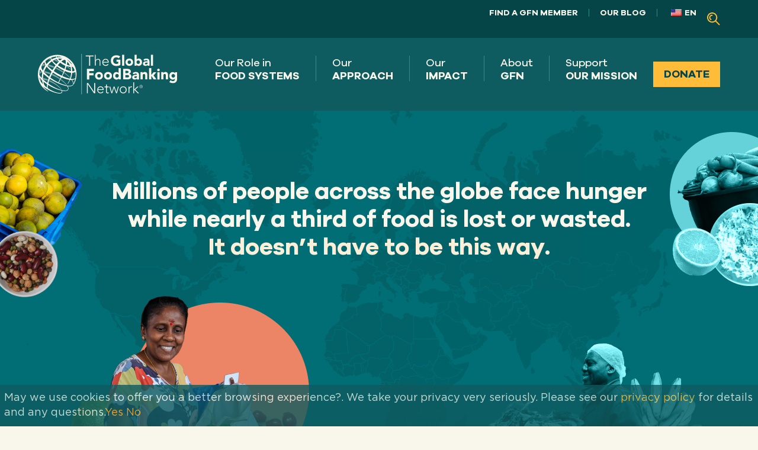

--- FILE ---
content_type: text/html; charset=UTF-8
request_url: https://www.foodbanking.org/?ref=popsugar.com
body_size: 66327
content:

<!DOCTYPE html>
<html lang="en-US">
	<head>
		<meta charset="utf-8">
		<meta http-equiv="x-ua-compatible" content="ie=edge">
		<meta name="viewport" content="width=device-width, initial-scale=1">
		
	

		<meta name='robots' content='index, follow, max-image-preview:large, max-snippet:-1, max-video-preview:-1' />
<link rel="preload" href="https://cdnjs.cloudflare.com/ajax/libs/gsap/3.11.2/gsap.min.js" as="script">
<link rel="preload" href="https://www.foodbanking.org/wp-content/themes/foodbanking/dist/js/jvectormap-world-mill.js" as="script">
<link rel="preload" href="https://cdnjs.cloudflare.com/ajax/libs/gsap/3.11.2/ScrollTrigger.min.js" as="script">
<link rel="preload" href="https://www.foodbanking.org/wp-includes/js/jquery/jquery-migrate.min.js" as="script">
<link rel="preload" href="https://www.foodbanking.org/wp-content/themes/foodbanking/dist/js/jvectormap.min.js" as="script">
<link rel="preload" href="https://www.foodbanking.org/wp-includes/js/jquery/jquery.min.js" as="script">
	<style>

		/* critical css */
		:root,html{-webkit-text-size-adjust:100%;-ms-text-size-adjust:100%}.image-with-caption,.page-section,.rosemary .container,.thyme .grid .stat-quote .quote-image{position:relative}svg{-ms-touch-action:none;touch-action:none}html{font-family:sans-serif}body{margin:0;--top:1px}article,aside,details,figcaption,figure,footer,header,header.main-header a.header-logo,hgroup,main,menu,nav,section,summary{display:block}.hidden,[hidden],template{display:none}a{background-color:transparent;text-decoration:none}a:active,a:hover{outline:0}b,strong{font-weight:700}img{border:0}svg:not(:root){overflow:hidden}button,input,optgroup,select,textarea{color:inherit;font:inherit;margin:0}button{overflow:visible}button,select{text-transform:none}button,html input[type=button],input[type=reset],input[type=submit]{-webkit-appearance:button;cursor:pointer}*,::after,::before{-webkit-box-sizing:inherit;box-sizing:inherit;border-style:solid;border-width:0}*{font-size:inherit;line-height:inherit;margin:0;padding:0;scroll-margin-top:calc(var(--top) + 150px)}::after,::before{text-decoration:inherit;vertical-align:inherit}:root{-ms-overflow-style:-ms-autohiding-scrollbar;overflow-y:scroll;-moz-text-size-adjust:100%;text-size-adjust:100%;-webkit-box-sizing:border-box;box-sizing:border-box;cursor:default;text-rendering:optimizeLegibility;font:18px/1.44 Gotham,sans-serif}audio,canvas,iframe,img,svg,video{vertical-align:middle}button,input,select,textarea{background-color:transparent;color:inherit;font-family:inherit;font-style:inherit;font-weight:inherit}[type=button],[type=date],[type=datetime-local],[type=datetime],[type=email],[type=month],[type=number],[type=password],[type=reset],[type=search],[type=submit],[type=tel],[type=text],[type=time],[type=url],[type=week],button,select,textarea{min-height:1.5em}nav ol,nav ul{list-style:none}::selection{background-color:#b3d4fc;text-shadow:none}.size-auto,.size-full,.size-large,.size-medium,.size-thumbnail{max-width:100%;height:auto}.container{width:100%;max-width:1600px;padding:0 5vw;margin:0 auto}.flex,header.main-header nav.header-nav ul.primary-navigation{display:-webkit-box;display:-ms-flexbox;display:flex}.wrap{-ms-flex-wrap:wrap;flex-wrap:wrap}.grid{display:grid}.page-section{max-width:100%;overflow-x:hidden;overflow-x:clip;overflow-y:visible}body,html{-webkit-font-smoothing:antialiased;-moz-font-smoothing:antialiased;background-color:#f9f6ec;scroll-behavior:smooth}h1,h2,h3,h4,h5,h6,p{margin-bottom:1rem}.sumac .sumac-intro>span,.sumac h3.sumac-heading,strong{color:#0e5b60}h3{font:700 1.77rem/1.2 GalanoGrotesque,sans-serif}h4{font:700 1.4rem/1.2 GalanoGrotesque,sans-serif}h5{font:700 1.22rem/1.2 GalanoGrotesque,sans-serif}h6{font:700 1rem/1.2 GalanoGrotesque,sans-serif}.text-center{text-align:center}.tier-heading{font:500 1.7rem/1.2 GalanoGrotesque,sans-serif;margin:2rem 0 1rem}header.main-header nav.header-nav ul.primary-navigation>li>a>span .menu-highlight,header.main-header nav.header-nav ul.primary-navigation>li>span>span .menu-highlight,header.top-header ul.top-navigation li a{font-weight:700;text-transform:uppercase}.tier-heading div{font:700 2.22rem/1.125 GalanoGrotesque,sans-serif;text-transform:uppercase}.hide-scrollbar,.sumac .feature-items .item .item-content .item-reveal,section.chili .flip-card .flip-card-back,section.cloves .cloves-textbox .cloves-detail,section.poppy .poppy-values .values-grid .value .value-description{-ms-overflow-style:none;scrollbar-width:none;-webkit-overflow-scrolling:touch}header.main-header{font-family:GalanoGrotesque,sans-serif;position:relative;z-index:990;position:sticky;top:calc(var(--top) - 1px)}header.main-header .menu-toggle{display:none;-webkit-box-orient:vertical;-webkit-box-direction:normal;-ms-flex-direction:column;flex-direction:column;gap:.35rem;-webkit-box-pack:center;-ms-flex-pack:center;justify-content:center;-webkit-box-align:center;-ms-flex-align:center;align-items:center;width:25px;cursor:pointer}header.main-header>.container>.flex{-webkit-box-align:center;-ms-flex-align:center;align-items:center;-webkit-box-pack:justify;-ms-flex-pack:justify;justify-content:space-between;gap:1rem;padding:1.5rem 0}header.main-header a.header-logo img{width:235px}header.main-header nav.header-nav{-webkit-box-align:center;-ms-flex-align:center;align-items:center}header.main-header nav.header-nav ul.primary-navigation>li{padding:0 1.5rem}header.main-header nav.header-nav ul.primary-navigation>li:not(:last-child),header.top-header ul.top-navigation li:not(:last-child){border-right:1px solid #318d88}header.main-header nav.header-nav ul.primary-navigation>li>a,header.main-header nav.header-nav ul.primary-navigation>li>span{color:#f9f6ec;font-weight:500;line-height:1;cursor:pointer;-webkit-transition:.3s;transition:.3s}header.main-header nav.header-nav ul.primary-navigation>li>.sub-menu-wrapper{position:absolute;top:100%;left:0;right:0;background-color:#0e5b60}header.top-header{padding:.35rem 0}header.top-header .flex{-webkit-box-align:center;-ms-flex-align:center;align-items:center;-webkit-box-pack:end;-ms-flex-pack:end;justify-content:flex-end}header.top-header ul.top-navigation{margin:0;padding:.5rem 0;list-style-type:none;display:-webkit-box;display:-ms-flexbox;display:flex}header.top-header ul.top-navigation li{padding:0 1rem;line-height:.77rem}header.top-header ul.top-navigation li a{color:#f9f6ec;font-family:GalanoGrotesque,sans-serif;font-size:.77rem;-webkit-transition:.3s;transition:.3s}header.top-header ul.top-navigation li ul.sub-menu{padding:0 0 .25rem;margin:.75rem 0 0;list-style-type:none;position:absolute;z-index:999;background-color:#054447;display:none}header.top-header svg.spy{fill:#ffbc38;width:1.25rem;height:1.25rem;cursor:pointer;-webkit-transition:.3s;transition:.3s}footer.main-footer{color:#f9f6ec;padding:3.8rem 0 6rem;font-size:.88rem;font-weight:500;font-family:GalanoGrotesque,sans-serif;line-height:1.35}footer.main-footer .footer-area-1 img{width:200px;margin-bottom:2rem}footer.main-footer .footer-area{padding:0 2rem;-webkit-box-flex:1;-ms-flex:1 1 300px;flex:1 1 300px;border-right:2px solid rgba(249,246,236,.3)}footer.main-footer .footer-area:last-child{border-right:0}footer.main-footer .footer-area strong{color:#f9f6ec}footer.main-footer .footer-area ul{list-style-type:none;padding:0;margin:0}footer.main-footer .footer-area a{color:#f9f6ec;-webkit-transition:.3s;transition:.3s}footer.main-footer .footer-area .social-links{display:-webkit-box;display:-ms-flexbox;display:flex;-webkit-box-pack:start;-ms-flex-pack:start;justify-content:flex-start;-webkit-box-align:center;-ms-flex-align:center;align-items:center;margin-top:2rem;gap:2rem}footer.main-footer .footer-area .social-links li svg{width:25px;height:25px;fill:#318d88;-webkit-transition:.3s;transition:.3s}footer.main-footer .footer-area .footer-navigation li{margin:1.35rem 0}footer.main-footer .footer-area .footer-navigation li:first-child{margin-top:0}.thyme .map-section .thyme-map-wrapper .map-disclaimer p,footer.main-footer .footer-area .footer-navigation li:last-child{margin-bottom:0}footer.main-footer .footer-area .footer-navigation li a{-webkit-transition:.3s;transition:.3s}footer.main-footer .footer-area.newsletter h6{color:#ffbc38;text-transform:uppercase;font-size:.88rem;margin-bottom:1em}footer.main-footer .badges{display:-webkit-box;display:-ms-flexbox;display:flex;gap:1rem;margin-top:2rem;-webkit-box-pack:start;-ms-flex-pack:start;justify-content:flex-start}footer.main-footer .badges img{max-width:100px;max-height:100px}.btn,.button,.gform_wrapper .gform_footer input[type=submit]{cursor:pointer;background-color:#ffbc38;color:#054447;font-family:GalanoGrotesque,sans-serif;font-weight:700;text-transform:uppercase;padding:.5rem 1rem;-webkit-transition:.3s;transition:.3s;display:inline-block}.photo-caption-text{background-color:#f9f6ec;color:#2d2d2d;font:.77rem/1.2 GalanoGrotesque,sans-serif;width:350px;max-width:85%;padding:1rem;position:absolute;bottom:3rem;right:.5rem;z-index:200}.photo-caption-text+.info-icon{position:absolute;bottom:.5rem;right:.5rem}.photo-caption-text+.info-icon svg{cursor:pointer;width:1.5rem;height:1.5rem}.photo-caption-text+.info-icon svg use{fill:#f9f6ec;color:#318d88}.site-overlay{display:none;opacity:0;position:fixed;inset:0;z-index:998;-webkit-transition:.3s;transition:.3s;background-color:rgba(0,0,0,.5);-webkit-backdrop-filter:blur(3px);backdrop-filter:blur(3px)}.sumac{padding:2rem 0}.sumac .sumac-intro{max-width:550px;font:500 1.33rem/1.33 GalanoGrotesque,sans-serif}.sumac .feature-items{gap:2rem;-ms-flex-wrap:wrap;flex-wrap:wrap;margin:2rem 0}.sumac .feature-items .item{position:relative;overflow:hidden;-webkit-box-flex:1;-ms-flex:1 1 400px;flex:1 1 400px;min-height:400px}.sumac .feature-items .item .item-image{position:absolute;inset:0}.sumac .feature-items .item .item-image img{height:100%;width:100%;max-width:none;-o-object-fit:cover;object-fit:cover}.sumac .feature-items .item .item-content{position:absolute;bottom:0;font:500 1rem/1.44 Gotham,sans-serif;overflow-y:scroll;display:-webkit-box;display:-ms-flexbox;display:flex;-webkit-box-orient:vertical;-webkit-box-direction:normal;-ms-flex-direction:column;flex-direction:column;-webkit-box-pack:end;-ms-flex-pack:end;justify-content:flex-end;width:100%}.sumac .feature-items .item .item-content .item-heading{font:500 1.77rem/1.2 GalanoGrotesque,sans-serif;background-color:#f9f6ec;max-width:340px;cursor:pointer;-webkit-transition:.2s .3s;transition:.2s .3s}.sumac .feature-items .item .item-content .item-heading .item-heading-inner{max-width:340px;padding:1.5rem 0 1rem;position:relative}.sumac .feature-items .item .item-content .item-heading svg{position:absolute;right:1rem;bottom:50%;-webkit-transform:translate(0,50%);transform:translate(0,50%);stroke:#318d88;width:1.66rem;height:1.66rem;-webkit-transition:.3s;transition:.3s}.sumac .feature-items .item .item-content .item-reveal{display:none;background-color:#f9f6ec}.rosemary .flex{-webkit-box-align:center;-ms-flex-align:center;align-items:center;-webkit-box-pack:start;-ms-flex-pack:start;justify-content:flex-start;gap:2rem;position:relative;z-index:3;padding:1rem}.rosemary .rosemary-image{-webkit-box-flex:1;-ms-flex:1 1 50%;flex:1 1 50%;margin-right:1rem;aspect-ratio:1.6/1;position:relative}.parsley .featured .featured-thumbnail img,.parsley .latest .parsley-post .post-thumbnail img,.rosemary .rosemary-image img,.sage .sage-image img{width:100%;height:100%;-o-object-fit:cover;object-fit:cover}.rosemary .rosemary-text{-webkit-box-flex:1;-ms-flex:1 1 50%;flex:1 1 50%;padding:1.5rem 10% 1.5rem 0}.rosemary .rosemary-text .rosemary-heading{font:700 1.77rem/1.2 GalanoGrotesque,sans-serif;margin-bottom:1rem}.rosemary .rosemary-text .rosemary-copy{font:500 1rem/1.4 GalanoGrotesque,sans-serif}.rosemary .rosemary-text .btn{display:inline-block;margin-top:1rem}.rosemary.has-flourish .rosemary-image{-webkit-box-ordinal-group:3;-ms-flex-order:2;order:2}.rosemary .rosemary-flourish{position:absolute;bottom:0;right:5vw;width:350px}.rosemary .rosemary-flourish img{position:absolute;bottom:0;right:0}.rosemary .rosemary-flourish img:first-child{z-index:1;right:-27%;bottom:-1rem}.rosemary .rosemary-flourish img:nth-child(2){z-index:5;right:11%;bottom:-3.5rem}.rosemary .rosemary-flourish img:nth-child(3){z-index:7;right:-25%;bottom:-5rem}.thyme{padding:1rem 0 2rem;position:relative}.thyme .impact-flourish{position:absolute;top:-13%;right:0}.thyme .grid{grid-template-columns:repeat(3,1fr);gap:1.5rem}.thyme .grid .stat-1,.thyme .grid .stat-2,.thyme .grid .stat-3{background-color:#f9f6ec;padding:2rem}.thyme .grid .stat-1 .stat,.thyme .grid .stat-2 .stat,.thyme .grid .stat-3 .stat{font:900 4.1rem/1 GalanoGrotesque,sans-serif}.thyme .grid .stat-1 .unit,.thyme .grid .stat-2 .unit,.thyme .grid .stat-3 .unit{font:600 1.66rem/1.2 GalanoGrotesque,sans-serif;text-transform:uppercase;color:#ed755b;margin:.25rem 0 .35rem}.thyme .grid .stat-1 .detail,.thyme .grid .stat-2 .detail,.thyme .grid .stat-3 .detail{font:500 1rem/1.44 Gotham,sans-serif;color:#2d2d2d}.thyme .grid .stat-3{grid-column:1/3;position:relative}.thyme .grid .stat-3 div{position:relative;z-index:10;width:60%}.thyme .grid .stat-3 img{position:absolute;bottom:0;right:0;height:90%;width:auto;z-index:1}.thyme .grid .stat-quote{grid-row:1/3;grid-column:3/4;padding:1.75rem}.thyme .grid .stat-quote .quote-text{font:500 1.11rem/1.4 GalanoGrotesque,sans-serif;padding:1.25rem 0 1rem}.thyme .grid .stat-quote .quote-attr{font:600 .77rem/1.3 GalanoGrotesque,sans-serif;text-transform:uppercase}.thyme .grid .stat-quote .quote-image svg{background-color:#da655a;fill:#d24740;width:66px;height:62px;position:absolute;top:0;left:0;padding:0 .75rem .75rem 0}.thyme .map-section{padding:3rem 0;gap:1rem}.thyme .map-section .map-text{font:500 1rem/1.44 Gotham,sans-serif;margin-top:3rem}.thyme .map-section .map-text h4{font:700 1.77rem/1.2 GalanoGrotesque,sans-serif;margin-bottom:.75rem}.thyme .map-section .map-text .btn{display:inline-block;margin:1rem 0}.thyme .map-section .thyme-map-wrapper{width:100%}.thyme .map-section .thyme-map-wrapper .thyme-map{margin-right:-10%;width:110%;height:650px}.thyme .map-section .thyme-map-wrapper .map-disclaimer{color:#000;opacity:.75;font-size:13px;font-style:italic;font-weight:400;margin:2rem auto 0;text-align:center;max-width:750px}.sage{padding:3rem 0}.sage .sage-flourish{position:absolute;top:0;left:0;-webkit-transform:translate(0,-65%);transform:translate(0,-65%)}.sage .flex{-webkit-box-pack:justify;-ms-flex-pack:justify;justify-content:space-between;-webkit-box-align:center;-ms-flex-align:center;align-items:center;gap:4rem}.sage .sage-image{aspect-ratio:2/1;width:100%}.sage .sage-amounts ul.amounts{margin:0;padding:0;list-style-type:none;display:grid;grid-template-columns:repeat(3,1fr);gap:1.25rem}.sage .sage-amounts ul.amounts li a{color:#f9f6ec;display:block;background-color:#d24740;text-align:center;font:600 1.66rem/1.2 GalanoGrotesque,sans-serif;padding:.25rem 1.25rem;-webkit-transition:.3s;transition:.3s}.parsley .tier-heading{color:#0e5b60;margin-bottom:2rem}.parsley .image-with-caption{padding:0}.parsley .featured{-webkit-box-flex:1;-ms-flex:1 1 47%;flex:1 1 47%;padding-right:2.5rem}.parsley .featured .featured-thumbnail{aspect-ratio:1.85/1;width:100%}.parsley .featured .featured-content h5{font:600 1.22rem/1.3 GalanoGrotesque,sans-serif;color:#0e5b60;margin:1.75rem 0 .5rem}.parsley .featured .featured-content .btn{margin:1rem 0}.parsley .latest{-webkit-box-flex:1;-ms-flex:1 1 53%;flex:1 1 53%;padding-left:2.5rem;border-left:1px solid #0e5b60}.parsley .latest .parsley-post{display:-webkit-box;display:-ms-flexbox;display:flex;-webkit-box-align:start;-ms-flex-align:start;align-items:flex-start;gap:1.5rem;padding:1.25rem 0;border-bottom:.08rem solid #0e5b60}.parsley .latest .parsley-post:first-child{padding-top:0}.parsley .latest .parsley-post:last-child{padding-bottom:0;border-bottom:0}.parsley .latest .parsley-post .post-thumbnail{aspect-ratio:1.3/1;width:200px;-webkit-box-flex:0;-ms-flex:0 0 200px;flex:0 0 200px}.parsley .latest .parsley-post .post-content h5{font:600 1.11rem/1.4 GalanoGrotesque,sans-serif;color:#0e5b60;margin:0 0 .5rem}.parsley .latest .parsley-post .btn{margin-top:1rem 0}.parsley .parsley-link{margin:3rem 0}section.caraway{padding:6.5rem 0 0;min-height:680px;max-height:100vh;background-image:url("/wp-content/themes/foodbanking/dist/img/hero-bg.svg");background-size:cover;background-position:center;text-align:center}section.caraway .reveal-text{text-align:center;position:relative;z-index:50;display:grid;grid-template-areas:'stack';-webkit-box-align:center;-ms-flex-align:center;align-items:center}section.caraway .reveal-text .border{height:2px;background-color:#ffbc38}section.caraway .reveal-text .final-text,section.caraway .reveal-text .first-text{grid-area:stack}section.caraway .reveal-text .final-text span,section.caraway .reveal-text .first-text span{opacity:0;-webkit-transform:translateY(100px);transform:translateY(100px)}section.caraway .reveal-text .final-text .border{background-color:#f9f6ec}section.caraway .reveal-text>div span{display:inline-block;font:700 2.22rem/1 GalanoGrotesque,sans-serif;padding-bottom:.1em;margin-bottom:.1em}section.caraway .caraway-btn{position:relative;z-index:50;display:-webkit-inline-box;display:-ms-inline-flexbox;display:inline-flex;-webkit-box-align:center;-ms-flex-align:center;align-items:center;-webkit-box-pack:center;-ms-flex-pack:center;justify-content:center;gap:1rem;padding:0;background-color:transparent;font:600 1.33rem/1.33 GalanoGrotesque,sans-serif;color:#ffbc38;text-transform:uppercase;margin-top:1.5rem;opacity:0;-webkit-transform:translateY(50);transform:translateY(50)}section.caraway .caraway-btn:after{content:url("/wp-content/themes/foodbanking/dist/img/caraway-btn.svg");-webkit-transition:.3s;transition:.3s}section.caraway .image-set{position:absolute}section.caraway .image-set .overlay{position:absolute;height:397px;width:490px;background-color:#016d74;mix-blend-mode:color;z-index:10}section.caraway .image-set:first-child .overlay{height:235px;width:190px}section.caraway .image-set img{position:absolute;z-index:10;opacity:.3}section.caraway .image-set-1{top:5%}section.caraway .image-set-1 img:last-of-type{top:7.5rem}section.caraway .image-set-2{bottom:0;left:8%;height:325px}section.caraway .image-set-2 .overlay{height:358px;width:424px;bottom:0}section.caraway .image-set-2 img:first-child{top:-31px;left:119px;opacity:0;-webkit-filter:none!important;filter:none!important}section.caraway .image-set-2 img:nth-child(2),section.caraway .image-set-3 img:nth-child(2){bottom:0}section.caraway .image-set-3{bottom:0;right:45%;height:380px}section.caraway .image-set-3 .overlay-32{background-color:transparent;position:absolute;left:339px;bottom:-2rem;z-index:16;mix-blend-mode:color}section.caraway .image-set-3 .overlay{width:510px;height:381px}section.caraway .image-set-3 img:first-child{left:339px;bottom:-2rem;z-index:15}section.caraway .image-set-4{top:2rem;right:0;width:298px}section.caraway .image-set-4 img:last-of-type{top:3rem}.bg-coral2{background-color:#ed755b}.bg-coral3{background-color:#da655a}.text-coral4{color:#d24740}.bg-coral4{background-color:#d24740}.bg-green1{background-color:#84c6c2}.bg-green2{background-color:#318d88}.bg-green3{background-color:#0e5b60}.text-green4{color:#054447}.bg-green4{background-color:#054447}.bg-teal{background-color:#016d74}@media(min-width:993px){.rosemary.has-flourish .rosemary-text{-webkit-box-ordinal-group:2;-ms-flex-order:1;order:1;padding-left:4rem}.thyme .map-section .map-text{-webkit-box-flex:0;-ms-flex:0 0 310px;flex:0 0 310px}}
		header.main-header a.header-logo img{max-height:69.2px}


/* language switcher */
.menu-item-object-language_switcher .trp-flag-image{display:inline-block;margin:-1px 5px;vertical-align:baseline;padding:0;border:0;border-radius:0}.trp-language-switcher{height:42px;position:relative;box-sizing:border-box;width:200px;text-overflow:ellipsis;white-space:nowrap}.trp-language-switcher>div{box-sizing:border-box;padding:4px 20px 3px 13px;border:1.5px solid #949494;border-radius:2px;background-image:url(../../assets/images/arrow-down-3101.svg);background-position:calc(100% - 20px) calc(1em + 2px),calc(100% - 3px) calc(1em + 0px);background-size:8px 8px,8px 8px;background-repeat:no-repeat;background-color:#fff}.trp-language-switcher>div:hover{background-image:none}.trp-language-switcher>div>a{display:block;padding:7px 12px;border-radius:3px;text-decoration:none;color:#1e1e1e;font-style:normal;font-weight:400;font-size:16px}.trp-language-switcher>div>a:hover{background:#f0f0f0;border-radius:2px}.trp-language-switcher>div>a.trp-ls-shortcode-disabled-language{cursor:default}.trp-language-switcher>div>a.trp-ls-shortcode-disabled-language:hover{background:0 0}.trp-language-switcher>div>a>img{display:inline;margin:0 3px;width:18px;height:12px;border-radius:0}.trp-language-switcher .trp-ls-shortcode-current-language{display:inline-block}.trp-language-switcher:focus .trp-ls-shortcode-current-language,.trp-language-switcher:hover .trp-ls-shortcode-current-language{visibility:hidden}.trp-language-switcher .trp-ls-shortcode-language{display:inline-block;height:1px;overflow:hidden;visibility:hidden;z-index:1;max-height:250px;overflow-y:auto;left:0;top:0;min-height:auto}.trp-language-switcher:focus .trp-ls-shortcode-language,.trp-language-switcher:hover .trp-ls-shortcode-language{visibility:visible;max-height:250px;padding:4px 13px;height:auto;overflow-y:auto;position:absolute;left:0;top:0;display:inline-block!important;min-height:auto}#wpadminbar #wp-admin-bar-trp_edit_translation .ab-icon:before{content:'\f326';top:3px}@media screen and (max-width:782px){#wpadminbar #wp-admin-bar-trp_edit_translation>.ab-item{text-indent:0}#wpadminbar li#wp-admin-bar-trp_edit_translation{display:block}}.elementor-shortcode .trp-ls-shortcode-current-language,.elementor-shortcode .trp-ls-shortcode-language{width:300px!important}
	</style>
	
	
	<title>Home | The Global FoodBanking Network</title>
	<meta name="description" content="The Global FoodBanking Network supports community-led solutions to alleviate hunger in nearly 50 countries." />
	<link rel="canonical" href="https://www.foodbanking.org/" />
	<meta property="og:locale" content="en_US" />
	<meta property="og:type" content="website" />
	<meta property="og:title" content="The Global FoodBanking Network" />
	<meta property="og:description" content="The Global FoodBanking Network supports community-led solutions to alleviate hunger in nearly 50 countries." />
	<meta property="og:url" content="https://www.foodbanking.org/" />
	<meta property="og:site_name" content="The Global FoodBanking Network" />
	<meta property="article:publisher" content="https://www.facebook.com/foodbanking" />
	<meta property="article:modified_time" content="2025-12-19T19:13:48+00:00" />
	<meta property="og:image" content="https://www.foodbanking.org/wp-content/uploads/2022/12/50814983582_8c66cdd15d_k.jpg" />
	<meta property="og:image:width" content="2048" />
	<meta property="og:image:height" content="1365" />
	<meta property="og:image:type" content="image/jpeg" />
	<meta name="twitter:card" content="summary_large_image" />
	<meta name="twitter:title" content="The Global FoodBanking Network" />
	<meta name="twitter:description" content="The Global FoodBanking Network supports community-led solutions to alleviate hunger in nearly 50 countries." />
	<meta name="twitter:image" content="https://www.foodbanking.org/wp-content/uploads/2022/12/M9uXS9CQ.jpeg" />
	<meta name="twitter:site" content="@foodbanking" />
	<script type="application/ld+json" class="yoast-schema-graph">{"@context":"https://schema.org","@graph":[{"@type":"WebPage","@id":"https://www.foodbanking.org/","url":"https://www.foodbanking.org/","name":"Home | The Global FoodBanking Network","isPartOf":{"@id":"https://www.foodbanking.org/#website"},"about":{"@id":"https://www.foodbanking.org/#organization"},"datePublished":"2022-08-17T21:27:44+00:00","dateModified":"2025-12-19T19:13:48+00:00","description":"The Global FoodBanking Network supports community-led solutions to alleviate hunger in nearly 50 countries.","breadcrumb":{"@id":"https://www.foodbanking.org/#breadcrumb"},"inLanguage":"en-US","potentialAction":[{"@type":"ReadAction","target":["https://www.foodbanking.org/"]}]},{"@type":"BreadcrumbList","@id":"https://www.foodbanking.org/#breadcrumb","itemListElement":[{"@type":"ListItem","position":1,"name":"Home"}]},{"@type":"WebSite","@id":"https://www.foodbanking.org/#website","url":"https://www.foodbanking.org/","name":"The Global FoodBanking Network","description":"","publisher":{"@id":"https://www.foodbanking.org/#organization"},"alternateName":"GFN","potentialAction":[{"@type":"SearchAction","target":{"@type":"EntryPoint","urlTemplate":"https://www.foodbanking.org/?s={search_term_string}"},"query-input":{"@type":"PropertyValueSpecification","valueRequired":true,"valueName":"search_term_string"}}],"inLanguage":"en-US"},{"@type":"Organization","@id":"https://www.foodbanking.org/#organization","name":"The Global FoodBanking Network","alternateName":"GFN","url":"https://www.foodbanking.org/","logo":{"@type":"ImageObject","inLanguage":"en-US","@id":"https://www.foodbanking.org/#/schema/logo/image/","url":"https://www.foodbanking.org/wp-content/uploads/2023/05/GFN_Logo_Teal.png","contentUrl":"https://www.foodbanking.org/wp-content/uploads/2023/05/GFN_Logo_Teal.png","width":1000,"height":296,"caption":"The Global FoodBanking Network"},"image":{"@id":"https://www.foodbanking.org/#/schema/logo/image/"},"sameAs":["https://www.facebook.com/foodbanking","https://x.com/foodbanking","https://www.instagram.com/foodbanking","https://www.linkedin.com/company/the-global-foodbanking-network/"],"ownershipFundingInfo":"https://www.foodbanking.org/annual-reports-and-financials/","actionableFeedbackPolicy":"https://www.foodbanking.org/contact-us/"}]}</script>


<link rel='dns-prefetch' href='//cdnjs.cloudflare.com' />
<link rel='dns-prefetch' href='//unpkg.com' />
<link rel='dns-prefetch' href='//www.googletagmanager.com' />
<link rel="alternate" title="oEmbed (JSON)" type="application/json+oembed" href="https://www.foodbanking.org/wp-json/oembed/1.0/embed?url=https%3A%2F%2Fwww.foodbanking.org%2F" />
<link rel="alternate" title="oEmbed (XML)" type="text/xml+oembed" href="https://www.foodbanking.org/wp-json/oembed/1.0/embed?url=https%3A%2F%2Fwww.foodbanking.org%2F&#038;format=xml" />
<style id='wp-img-auto-sizes-contain-inline-css' type='text/css'>
img:is([sizes=auto i],[sizes^="auto," i]){contain-intrinsic-size:3000px 1500px}
/*# sourceURL=wp-img-auto-sizes-contain-inline-css */
</style>
<style id='wp-emoji-styles-inline-css' type='text/css'>

	img.wp-smiley, img.emoji {
		display: inline !important;
		border: none !important;
		box-shadow: none !important;
		height: 1em !important;
		width: 1em !important;
		margin: 0 0.07em !important;
		vertical-align: -0.1em !important;
		background: none !important;
		padding: 0 !important;
	}
/*# sourceURL=wp-emoji-styles-inline-css */
</style>
<style id='classic-theme-styles-inline-css' type='text/css'>
/*! This file is auto-generated */
.wp-block-button__link{color:#fff;background-color:#32373c;border-radius:9999px;box-shadow:none;text-decoration:none;padding:calc(.667em + 2px) calc(1.333em + 2px);font-size:1.125em}.wp-block-file__button{background:#32373c;color:#fff;text-decoration:none}
/*# sourceURL=/wp-includes/css/classic-themes.min.css */
</style>
<script type="text/javascript" src="https://www.foodbanking.org/wp-includes/js/jquery/jquery.min.js?ver=3.7.1" id="jquery-core-js"></script>
<script type="text/javascript" src="https://www.foodbanking.org/wp-includes/js/jquery/jquery-migrate.min.js?ver=3.4.1" id="jquery-migrate-js"></script>
<script type="text/javascript" src="https://cdnjs.cloudflare.com/ajax/libs/gsap/3.11.2/gsap.min.js?ver=1.1.1" id="gsap-js"></script>
<script type="text/javascript" src="https://www.foodbanking.org/wp-content/themes/foodbanking/dist/js/DrawSVGPlugin.min.js?ver=1.0.0" id="drawSVG-js"></script>
<script type="text/javascript" src="https://www.foodbanking.org/wp-content/themes/foodbanking/dist/js/SplitText.min.js?ver=1.0.0" id="splitText-js"></script>
<link rel="https://api.w.org/" href="https://www.foodbanking.org/wp-json/" /><link rel="alternate" title="JSON" type="application/json" href="https://www.foodbanking.org/wp-json/wp/v2/pages/380" /><link rel="EditURI" type="application/rsd+xml" title="RSD" href="https://www.foodbanking.org/xmlrpc.php?rsd" />
<link rel='shortlink' href='https://www.foodbanking.org/' />
<meta name="generator" content="Site Kit by Google 1.170.0" /><link rel="alternate" hreflang="en-US" href="https://www.foodbanking.org/?ref=popsugar.com"/>
<link rel="alternate" hreflang="es-MX" href="https://www.foodbanking.org/es/?ref=popsugar.com"/>
<link rel="alternate" hreflang="pt-BR" href="https://www.foodbanking.org/pt/?ref=popsugar.com"/>
<link rel="alternate" hreflang="fr-FR" href="https://www.foodbanking.org/fr/?ref=popsugar.com"/>
<link rel="alternate" hreflang="vi" href="https://www.foodbanking.org/vi/?ref=popsugar.com"/>
<link rel="alternate" hreflang="ko-KR" href="https://www.foodbanking.org/ko/?ref=popsugar.com"/>
<link rel="alternate" hreflang="en" href="https://www.foodbanking.org/?ref=popsugar.com"/>
<link rel="alternate" hreflang="es" href="https://www.foodbanking.org/es/?ref=popsugar.com"/>
<link rel="alternate" hreflang="pt" href="https://www.foodbanking.org/pt/?ref=popsugar.com"/>
<link rel="alternate" hreflang="fr" href="https://www.foodbanking.org/fr/?ref=popsugar.com"/>
<link rel="alternate" hreflang="ko" href="https://www.foodbanking.org/ko/?ref=popsugar.com"/>
<!-- Google tag (gtag.js) 
<script async src="https://www.googletagmanager.com/gtag/js?id=UA-10887185-2"></script>
<script>
  window.dataLayer = window.dataLayer || [];
  function gtag(){dataLayer.push(arguments);}
  gtag('js', new Date());

  gtag('config', 'UA-10887185-2');
</script>-->

<script>
  window.dataLayer = window.dataLayer || [];
  function gtag(){dataLayer.push(arguments);}
  gtag('js', new Date());
  gtag('config', 'UA-10887185-2');

  if ('requestIdleCallback' in window) {
    requestIdleCallback(function() {
      var gtmScript = document.createElement('script');
      gtmScript.async = true;
      gtmScript.src = 'https://www.googletagmanager.com/gtag/js?id=UA-10887185-2';
      document.head.appendChild(gtmScript);
    });
  } else {
    // Fallback for browsers that don't support requestIdleCallback
    setTimeout(function() {
      var gtmScript = document.createElement('script');
      gtmScript.async = true;
      gtmScript.src = 'https://www.googletagmanager.com/gtag/js?id=UA-10887185-2';
      document.head.appendChild(gtmScript);
    }, 3000);
  }
</script>


<script type="text/javascript">
piAId = '1029941';
piCId = '1393';
piHostname = 'pi.pardot.com';

(function() {
	function async_load(){
		var s = document.createElement('script'); s.type = 'text/javascript';
		s.src = ('https:' == document.location.protocol ? 'https://pi' : 'http://cdn') + '.pardot.com/pd.js';
		var c = document.getElementsByTagName('script')[0]; c.parentNode.insertBefore(s, c);
	}
	if(window.attachEvent) { window.attachEvent('onload', async_load); }
	else { window.addEventListener('load', async_load, false); }
})();
</script>

<!-- Google Tag Manager snippet added by Site Kit -->
<script type="text/javascript">
/* <![CDATA[ */

			( function( w, d, s, l, i ) {
				w[l] = w[l] || [];
				w[l].push( {'gtm.start': new Date().getTime(), event: 'gtm.js'} );
				var f = d.getElementsByTagName( s )[0],
					j = d.createElement( s ), dl = l != 'dataLayer' ? '&l=' + l : '';
				j.async = true;
				j.src = 'https://www.googletagmanager.com/gtm.js?id=' + i + dl;
				f.parentNode.insertBefore( j, f );
			} )( window, document, 'script', 'dataLayer', 'GTM-NDF6R6J' );
			
/* ]]> */
</script>

<!-- End Google Tag Manager snippet added by Site Kit -->
    <link rel="stylesheet" href="https://www.foodbanking.org/wp-content/themes/foodbanking/dist/css/style.min.css" media="print" onload="this.media='all'">
    <noscript>
        <link rel="stylesheet" href="https://www.foodbanking.org/wp-content/themes/foodbanking/dist/css/style.min.css">
    </noscript>
    <link rel="icon" href="https://www.foodbanking.org/wp-content/uploads/2022/10/cropped-Favicon-32x32.png" sizes="32x32" />
<link rel="icon" href="https://www.foodbanking.org/wp-content/uploads/2022/10/cropped-Favicon-192x192.png" sizes="192x192" />
<link rel="apple-touch-icon" href="https://www.foodbanking.org/wp-content/uploads/2022/10/cropped-Favicon-180x180.png" />
<meta name="msapplication-TileImage" content="https://www.foodbanking.org/wp-content/uploads/2022/10/cropped-Favicon-270x270.png" />
		<style type="text/css" id="wp-custom-css">
			.remspa {
    margin-bottom: -1rem;
}
.last-donation iframe {
	opacity: 0;
}
.top-donations-cus {
	padding-bottom: 5rem;
}
@media screen and (max-width:1246px){
	.last-donation {
	display: none !important;
}
	.top-donations-cus {
	padding-bottom: 2rem !important;
}
}

.wp-caption-text {
  padding-top: 5px;
	padding-bottom: 5px;
	font-size: 11px;
	font-weight: normal;
}

.btn2
{
    cursor: pointer;
    background-color: #054447;
    color: #f9f6ec;
    font-family: "GalanoGrotesque",sans-serif;
    font-weight: 700;
    text-transform: uppercase;
    padding: 0.5rem 1rem;
    -webkit-transition: all .3s;
    transition: all .3s;
    display: inline-block;
}

.eventcopy
{
	color:#f9f6ec;
	font-weight: normal;
}

.eventtitle
{
	color:#FFBC38;
}

#checkboxes label {
  float: left;
}
#checkboxes ul {
  margin: 0;
  list-style: none;
  float: left;
}

.campaign_quiz
{
font-size: 30px;
font-weight: strong;
}

#field_22_3.gfield_image_choices .gchoice_image {
        display: flex;
        justify-content: center;
        text-align: center;
	font-size: 18px;
}

.page-id-5321 h3 #intro_heading  {
	font-family:spectral;
	font-weight:600}

h7 {
    background-color: #84c6c2;
    color: #000000;
    display:inline;
    white-space:pre-wrap;
    line-height : 24px;
    font-size: 18px;
    font-family:gotham, sans-serif;
    padding: 5px;padding-left:0px;box-shadow: -16px 0 0 #FE8020;
    -webkit-box-decoration-break: clone;
    box-decoration-break: clone;
}

hr2 {
    border: 1px solid #FFFFFF;
    margin: 2rem 0;
    display: block;
}

.column {
  float: left;
  width: 33.33%;
}


ul li {
    margin-bottom: 20px;
}


		</style>
			</head>

	<body class="home wp-singular page-template-default page page-id-380 wp-theme-foodbanking translatepress-en_US">
		<svg 
  aria-hidden="true" 
  style="display: none; overflow: hidden;"
  width="100%" 
  height="100%"
  xmlns="http://www.w3.org/2000/svg"> 
  <defs> 
    <!-- SVG Guidelines - - 
    - 
    - <symbol id="" viewbox="" preserveAspectRatio="">
    -   <title></title>
    -   <description></description>
    -   <g class="svg_container"></g> 
    - </symbol> 
    - 
    - - Attributes - - - - - - - - - - - - - - - - -   
    - id: string, slug <use>d to call the svg 
    - viewbox: int int int int, original svg viewbox 
    - preserveAspectRatio: position fit, set of display rules 
    -   position: xPosyPox, sets position in viewbox {Pos:Min|Mid|Max} 
    -   fit: meet|slice, roughly translates to object-fit fit|fill 
    - 
    - - Tags - - - - - - - - - - - - - - - - - - - - 
    - title: please include a descriptive title to accommodate WCAG 
    - standards 
    - description: optional, but encouraged if reasonable 
    - 
    - - <use> - - - - - - - - - - - - - - - - - - - 
    - note: <use> href tag must match desired <svg> id tag 
    - 
    - <svg class="svg" id="whoa"> 
    -   <use xlink:href="#bang" /> 
    - </svg> 
    -
    - - Styling - - - - - - - - - - - - - - - - - - 
    - In order to dynamically color an SVG: remove all explicit fill or 
    - stroke tags, then use color and fill to style the SVG in your 
    - SASS/CSS. 
    -->

    <!-- GFN Logo --> 
    <symbol id="gfn-logo" viewbox="0 0 233 68" preserveAspectRatio="xMidYMid meet"> 
      <title>The Global Foodbanking Network</title>
      <description>Foodbanking is key to the solution.</description> 
      <g class="svg_container">
        <path d="M9.89818 54.5691C10.9258 55.7655 12.0148 56.9077 13.1609 57.9911C14.5373 59.2134 16.0001 60.3348 17.5378 61.3467C17.75 61.4793 17.9755 61.5589 17.7898 61.8772C17.6041 62.1955 17.3389 61.9966 17.1001 61.8772C13.0141 59.6888 9.48445 56.5924 6.78271 52.826C4.08097 49.0597 2.27912 44.7238 1.51579 40.1519C0.756134 35.9836 0.836304 31.7055 1.7516 27.5685C2.6669 23.4315 4.39891 19.5188 6.84607 16.0599C9.29324 12.601 12.4063 9.66551 16.0028 7.42545C19.5993 5.18538 23.6068 3.68586 27.7903 3.01479C32.6106 2.149 37.567 2.43026 42.2584 3.83583C46.9497 5.24139 51.2443 7.73177 54.7944 11.1054C60.0105 15.9199 63.4386 22.3619 64.518 29.3778C65.5974 36.3937 64.2641 43.5683 60.7363 49.728C60.6037 49.9668 60.5374 50.3912 60.0599 50.1525C59.9272 50.0861 59.8344 50.1525 59.7946 50.3249C59.158 52.4338 57.4735 53.15 55.5371 53.5213C54.009 53.7513 52.4576 53.7825 50.9215 53.6142C50.4971 53.6142 50.4307 53.6142 50.6297 54.0386C50.9883 54.712 51.2559 55.4301 51.4255 56.174C51.5824 56.6828 51.6308 57.219 51.5676 57.7477C51.5043 58.2765 51.3308 58.7861 51.0583 59.2436C50.7858 59.7011 50.4204 60.0963 49.9856 60.4038C49.5508 60.7112 49.0563 60.924 48.5341 61.0283C46.4024 61.5086 44.1946 61.5447 42.0484 61.1345L41.6107 61.0549C41.2791 60.9886 41.0669 61.0549 41.1995 61.466C41.8892 65.7501 37.0083 65.6174 34.7403 65.3124C29.2862 64.4248 24.0188 62.6316 19.1559 60.0071C16.2686 58.6014 13.5122 56.9413 10.9194 55.0466C10.6277 54.8344 10.1237 54.3835 10.0176 54.3039C9.91145 54.2243 9.79207 54.4365 9.89818 54.5559V54.5691ZM57.4868 17.737C55.4596 14.9646 52.9854 12.5486 50.1655 10.5881C50.0461 10.5085 49.9135 10.3626 49.7145 10.4953C51.7703 12.2725 53.9323 15.018 56.0544 17.1269C56.2751 17.3144 56.5205 17.4706 56.7839 17.5911C56.999 17.708 57.2423 17.7631 57.4868 17.7503V17.737ZM29.0769 10.5351C28.037 10.972 27.0229 11.468 26.0396 12.0206C25.5621 12.2593 25.4693 12.4185 25.8672 12.8561C27.4953 14.5889 29.2704 16.1776 31.1725 17.6044C31.4643 17.8166 31.6102 17.7901 31.8489 17.5248C32.0876 17.2595 32.8834 16.1985 33.5731 15.5088C34.2628 14.8191 35.1382 13.9437 35.2841 13.705C35.43 13.4663 35.2841 13.1877 35.0056 12.9092C34.727 12.6307 33.971 11.7553 33.3344 10.933C33.1354 10.6544 32.4457 9.60663 32.0081 9.60663C30.9608 9.74742 29.9463 10.0706 29.0106 10.5616L29.0769 10.5351ZM3.58486 39.3827C3.82923 41.4293 4.44026 43.4151 5.38866 45.2451C6.48111 47.0892 7.81976 48.7759 9.36764 50.2586C8.95648 49.2373 8.3729 46.5714 7.97501 44.8869C7.80725 44.2875 7.49793 43.7371 7.0731 43.2821C5.89267 41.7701 3.92971 39.8204 3.61139 39.3827H3.58486ZM21.3842 7.76304C20.0818 8.36005 18.8113 9.02411 17.5776 9.75253C16.2362 10.5639 14.9472 11.4587 13.718 12.4317C13.6028 12.5104 13.5103 12.618 13.4497 12.7437C13.3892 12.8694 13.3628 13.0088 13.3732 13.1479C13.5654 14.4277 13.9735 15.6655 14.5801 16.8086C14.8586 17.3922 15.0311 17.6442 15.4687 17.18C17.5573 14.8862 19.8576 12.7946 22.3391 10.933C22.6177 10.7473 22.6972 10.8003 22.5513 10.23C22.5513 10.0841 22.2198 9.3281 22.0473 8.69146C21.9779 8.37821 21.8803 8.07192 21.7555 7.77631C21.7307 7.74809 21.7 7.72548 21.6657 7.70999C21.6314 7.69451 21.5942 7.6865 21.5566 7.6865C21.519 7.6865 21.4818 7.69451 21.4475 7.70999C21.4131 7.72548 21.3825 7.74809 21.3576 7.77631L21.3842 7.76304ZM48.7596 21.1987C48.6667 21.1987 48.3219 21.0661 48.2158 21.3712C47.7781 22.5383 47.3006 24.3687 46.8895 25.6685C46.6905 26.1725 46.717 26.3714 47.2608 26.5836C49.6849 27.5553 52.1875 28.3185 54.7413 28.8649C55.2718 28.971 55.683 28.8649 55.8156 28.2681C55.9242 27.3324 55.8659 26.3848 55.6432 25.4695C55.4938 24.5726 55.2856 23.6864 55.0198 22.8169C55.0198 22.7373 54.8607 22.2996 54.4363 22.2465C52.9508 22.0608 49.7145 21.4242 48.733 21.159L48.7596 21.1987ZM58.1367 31.942C57.646 32.0879 57.646 32.4593 57.6062 32.8306C57.2639 35.1981 56.7045 37.529 55.935 39.7939C55.6034 40.7488 55.3779 41.1997 55.7361 41.5844C56.0942 41.969 60.2058 41.9027 61.6117 41.1732C62.182 40.8814 62.7789 40.4968 62.938 39.8469C63.5221 36.7488 63.4815 33.5652 62.8186 30.483C62.0096 31.1727 58.654 31.8094 58.1632 31.9155L58.1367 31.942ZM4.69898 26.1194C4.27455 27.4457 2.81559 32.2205 3.54507 34.7936C4.27568 36.8342 5.57318 38.624 7.28531 39.953C7.42824 37.1535 7.7249 34.364 8.17395 31.5971C7.63015 30.6554 5.05708 26.7561 4.69898 26.1194ZM11.7948 14.3018C8.85038 16.8219 6.75478 21.3314 6.74152 22.8699C6.74152 24.9124 8.06785 26.5306 9.20849 28.1752C9.90161 26.4097 10.6897 24.6829 11.5694 23.0025C11.9009 22.419 12.8957 20.7213 13.2538 20.0846C13.3143 19.8858 13.3143 19.6734 13.2538 19.4745C13.0946 18.8909 12.7498 18.0288 12.4713 17.1402C12.1686 16.2087 11.938 15.2554 11.7816 14.2886L11.7948 14.3018ZM30.191 7.19273C30.5541 7.14643 30.9076 7.0435 31.2388 6.88768C31.5041 6.67547 31.2388 6.37039 31.2388 5.85312C31.2388 5.33586 31.2388 5.30934 30.8674 5.34913C28.4929 5.58132 26.1471 6.04781 23.8644 6.74178C23.2145 6.94073 23.0553 7.28557 23.0553 7.92221C23.0755 8.48796 23.2253 9.04154 23.493 9.54033C23.6522 9.87191 23.8114 9.97801 24.1562 9.77906C26.0357 8.6734 28.0449 7.80468 30.1379 7.19273H30.191ZM18.6254 40.9875C18.6769 40.9011 18.7093 40.8047 18.7203 40.7047C18.7313 40.6047 18.7208 40.5035 18.6893 40.408C18.6579 40.3124 18.6063 40.2247 18.5381 40.1508C18.4699 40.0769 18.3866 40.0185 18.2938 39.9795C16.5563 38.7991 13.3201 36.1465 11.503 34.6742C10.8531 34.157 10.3757 33.6662 10.1767 33.6132C9.75323 36.1544 9.48305 38.7189 9.36764 41.2926C9.3391 41.5938 9.37784 41.8976 9.48106 42.1821C9.58428 42.4665 9.74941 42.7244 9.9645 42.9372C10.0706 43.0433 10.8664 43.7861 11.8479 44.5686C13.3599 45.7623 15.3494 47.2213 16.1187 47.7783C16.4237 48.0171 16.5298 48.0038 16.6359 47.5794C16.8083 46.9427 17.1797 45.2053 17.6041 43.7463C18.0286 42.2873 18.453 41.3324 18.5724 40.9875H18.6254ZM28.0291 27.6182C27.167 28.9445 27.167 28.9445 28.5065 29.8464C32.1837 32.2473 36.0114 34.4092 39.966 36.3189C40.2976 36.478 40.4966 36.478 40.6557 36.1067C40.9077 35.4966 41.2393 34.9262 41.478 34.3294C41.8494 33.3877 43.4675 29.422 43.7991 28.6262C43.9715 28.2415 43.7991 28.1222 43.5206 27.9763C42.7646 27.6314 42.0351 27.2733 41.3056 26.8887C38.3396 25.3487 35.5011 23.5747 32.8171 21.5834C32.6182 21.4375 32.4059 21.212 32.1937 21.5834C31.9815 21.9547 28.6392 26.6765 28.0291 27.6182ZM29.8461 20.0448C30.1645 19.6867 30.1114 19.4878 29.7533 19.1827C27.7197 17.5229 25.9057 15.6109 24.3551 13.4928C24.1562 13.2143 24.0103 13.1745 23.7052 13.3867C22.2893 14.37 20.9583 15.4702 19.7263 16.676C18.7504 17.7836 17.8966 18.9931 17.1797 20.2836C17.0471 20.5621 17.0603 20.6815 17.2858 20.9733C18.4009 22.1132 19.5834 23.185 20.8271 24.183L24.6072 27.154C24.7796 27.2866 24.9653 27.4855 25.1642 27.154C25.8406 26.0133 29.3687 20.7478 29.8859 20.0448H29.8461ZM19.209 37.8839C19.3814 38.0166 19.6334 38.3349 19.7926 37.8839C20.2435 36.7035 22.7901 31.4645 23.0023 31.0533C23.692 29.727 23.692 29.727 22.5513 28.8251C20.0787 26.8825 17.8161 24.6865 15.8003 22.2731C15.429 21.8221 15.2831 21.9415 15.0045 22.3526C14.2277 23.5358 13.5192 24.7625 12.8824 26.0266C12.191 27.3406 11.6141 28.7118 11.1582 30.1249C11.1056 30.2742 11.0927 30.4345 11.1206 30.5902C11.1485 30.746 11.2163 30.8918 11.3173 31.0136C11.7683 31.5308 17.7368 36.73 19.209 37.8707V37.8839ZM38.7458 39.5286C38.9182 39.2103 39.0376 38.8389 38.5601 38.6267C36.401 37.672 34.2976 36.596 32.2601 35.4037C30.2043 34.21 28.175 32.95 26.212 31.5839C26.0794 31.491 25.8937 31.2258 25.7478 31.491C25.4162 32.1144 22.3922 37.8574 21.7688 39.1174C21.5831 39.502 21.6494 39.6877 21.9943 39.9265C25.6881 42.523 29.5669 44.8458 33.5997 46.8764C34.674 47.4202 34.7005 47.4335 35.2576 46.3459C35.9207 45.0196 38.3081 40.3244 38.7325 39.5286H38.7458ZM41.5974 36.6107C41.3852 36.9555 41.5974 37.0483 41.8361 37.1545C43.8124 38.0431 46.7436 39.2235 49.1442 40.0326C50.5023 40.4935 51.8836 40.8831 53.2823 41.1998C53.9986 41.3457 53.9588 41.0539 54.1312 40.7355C55.13 38.0066 55.7286 35.1475 55.9085 32.247C55.9085 31.8624 55.7493 31.7828 55.431 31.7563C54.3438 31.6215 53.267 31.4133 52.208 31.1329C50.1013 30.6054 48.0392 29.9135 46.0406 29.0639C45.8417 28.9843 45.6162 28.7986 45.4968 29.0639C45.205 29.7535 42.3932 35.1915 41.5974 36.5841V36.6107ZM48.6004 52.4205C51.4212 53.0827 54.3634 53.0234 57.1552 52.2481C57.8791 51.9835 58.4823 51.4653 58.8531 50.7896C59.2239 50.114 59.3369 49.3268 59.1712 48.5741C58.8791 47.1492 58.3065 45.7967 57.4868 44.5951C57.0226 43.8259 56.7308 43.4678 55.882 43.3617H54.8872C54.7469 43.3328 54.601 43.3541 54.4749 43.422C54.3488 43.4899 54.2506 43.6 54.1975 43.733C53.1718 45.5015 52.1417 47.2964 51.1072 49.1179L50.8817 49.5026C50.7623 49.7015 50.6164 49.6485 50.4573 49.5026C50.2981 49.3567 50.2318 49.3169 50.3379 49.1444C50.444 48.972 50.5368 48.7731 50.6297 48.5874L53.1365 43.7463C53.3221 43.3617 53.3752 43.1495 52.7916 43.0831C51.2813 42.8753 49.7877 42.5606 48.3219 42.1414C45.695 41.4366 43.1201 40.5502 40.6159 39.4888C40.4037 39.4092 40.1517 39.2235 39.966 39.5816C39.5946 40.3111 36.5308 45.9215 35.6422 47.3937C35.4432 47.712 35.8411 47.9242 36.0534 48.0303C40.1066 49.8325 44.3036 51.2921 48.6004 52.394V52.4205ZM18.3601 48.3487C18.2584 48.5864 18.2481 48.8534 18.3314 49.0983C18.4146 49.3431 18.5855 49.5485 18.8111 49.675C23.51 52.9342 28.554 55.6653 33.8516 57.8186C36.0812 58.6867 38.3679 59.4002 40.6955 59.954C42.5087 60.3544 44.3566 60.5765 46.213 60.6172C47.2726 60.6159 48.3189 60.3804 49.2768 59.9275C49.8456 59.6556 50.3064 59.2005 50.5854 58.6353C50.8644 58.07 50.9454 57.4274 50.8154 56.8106C50.6006 55.7936 50.2053 54.8233 49.6482 53.9458C49.4758 53.6407 49.4625 53.6009 48.8922 53.4683C48.3219 53.3357 45.4835 52.6858 43.8124 52.2083C36.2442 49.9953 29.0115 46.765 22.3126 42.6057C21.8219 42.3006 21.1587 41.7436 20.721 41.9292C20.1151 42.8524 19.6669 43.8698 19.3947 44.94C18.8907 46.4122 18.4795 47.8977 18.3734 48.4017L18.3601 48.3487ZM17.2726 54.4896C17.2353 55.0597 17.2442 55.6318 17.2991 56.2005C17.31 56.3681 17.3632 56.5301 17.4536 56.6716C17.5441 56.8131 17.6689 56.9293 17.8164 57.0096C22.0296 59.895 26.6526 62.1305 31.5306 63.6412C33.5585 64.3152 35.6988 64.5856 37.8306 64.437C39.9395 64.1983 40.8812 63.0046 40.3639 61.1875C40.3336 61.0316 40.2542 60.8895 40.1372 60.7821C40.0202 60.6747 39.8719 60.6076 39.714 60.5907C34.5243 59.4206 29.4929 57.6351 24.7265 55.2721C22.4501 54.1752 20.2362 52.9531 18.0949 51.6114C17.75 51.3992 17.6307 51.3859 17.5643 51.8502C17.4185 52.7653 17.3256 53.6805 17.2593 54.5028L17.2726 54.4896ZM46.3324 20.6284C46.4385 20.3101 46.1467 20.2438 45.9212 20.1377C43.1536 18.9324 40.5399 17.4006 38.1357 15.5751C37.8306 15.3364 37.6449 15.3496 37.4062 15.5751C36.3717 16.7423 35.3239 17.9094 34.2628 19.0634C34.0108 19.3551 34.0241 19.5276 34.3689 19.753C37.6235 21.8721 41.0278 23.7516 44.5551 25.3767C44.8204 25.5093 44.9928 25.496 45.0856 25.2043C45.5499 23.679 45.9743 22.1537 46.3324 20.5754V20.6284ZM47.1017 12.4715C46.9362 11.8547 46.5427 11.3238 46.0008 10.986C45.7505 10.8283 45.4675 10.7296 45.1734 10.6974C44.8792 10.6652 44.5816 10.7004 44.3031 10.8003C42.7498 11.2954 41.3144 12.1034 40.0854 13.1745C39.8334 13.3734 39.913 13.506 40.0854 13.6519C42.1346 14.9874 44.2554 16.2095 46.4385 17.3126C46.7568 17.4717 46.8364 17.3789 46.8762 17.0606C47.0635 15.5385 47.1212 14.0033 47.0486 12.4715H47.1017ZM15.9462 55.7098C16.0789 55.6037 16.0258 55.4976 16.0258 55.3915C15.8687 53.8766 15.9044 52.348 16.1319 50.8422C16.1319 50.4575 15.9728 50.3116 15.7208 50.1525C14.3944 49.3036 13.1609 48.415 11.9407 47.4998C11.3704 47.0754 10.8266 46.651 10.2695 46.1735C10.2695 46.1735 10.0839 46.1735 10.1236 46.2928C10.7736 49.9535 11.1184 52.5531 15.9462 55.6965V55.7098ZM58.8529 29.17C59.2243 29.17 59.6089 29.0771 59.967 28.9843C61.373 28.6262 61.7709 27.9365 61.2934 26.5438C60.6667 24.8112 59.6763 23.2329 58.3887 21.9149L57.6327 22.0608C57.5054 22.0828 57.3865 22.1388 57.2884 22.2229C57.1903 22.3069 57.1168 22.4159 57.0756 22.5383C57.0756 22.7107 57.394 23.8647 57.5929 25.2573C57.7521 26.3449 57.7653 27.6977 57.7919 28.2813C57.7919 29.0904 57.951 29.2097 58.7999 29.17H58.8529ZM62.6064 41.6374C61.323 42.6505 59.7448 43.2184 58.1102 43.2556C57.5399 43.2556 57.646 43.4678 57.8714 43.7993C58.6671 44.9178 59.2638 46.1652 59.6355 47.4865C59.7814 48.0303 59.8477 48.6007 59.9803 49.3301C61.181 46.8862 62.0721 44.302 62.633 41.6374H62.6064ZM53.9455 20.1775C52.8579 17.8431 51.7969 15.4955 49.4095 13.9703C49.4225 15.3447 49.3025 16.7172 49.0514 18.0686C49.0514 18.3073 49.0514 18.493 49.3034 18.6124C50.7907 19.2976 52.3469 19.8222 53.9455 20.1775ZM40.6822 9.12915C38.8449 8.72728 36.9543 8.62871 35.0851 8.83736C34.7933 8.83736 34.7138 8.99654 34.6872 9.06285C34.6582 9.11807 34.643 9.17951 34.643 9.2419C34.643 9.30429 34.6582 9.36573 34.6872 9.42095C34.6872 9.42095 35.2973 10.0708 35.6024 10.3361C35.9075 10.6014 37.0879 11.4635 37.0879 11.4635C37.0879 11.4635 37.3929 11.7022 37.5919 11.5298C38.3877 10.8401 40.3241 9.67295 40.8414 9.27505C40.9608 9.18221 40.6424 9.12915 40.6424 9.12915H40.6822ZM41.3454 6.4765C38.647 5.56119 35.8122 5.11265 32.963 5.15017C32.7508 5.15017 32.4325 5.15017 32.3529 5.48175C32.2889 5.78909 32.3214 6.10869 32.4457 6.39692C32.5784 6.68871 32.8569 6.63567 33.0691 6.59588C35.3701 6.13469 37.7306 6.04958 40.0589 6.34388L41.3852 6.51629L41.3454 6.4765ZM56.2931 19.6602C56.6114 20.8672 56.6247 20.8804 57.2083 20.6549L56.2931 19.6602Z" fill="#F9F6EC"/>
        <path d="M39.4489 59.2811C38.6795 58.1779 37.7898 57.1637 36.7962 56.2571C33.4119 53.0509 29.5672 50.3686 25.3898 48.2991C23.5074 47.3103 21.5725 46.4247 19.5938 45.6465L20.3763 43.6172C26.1989 46.5882 31.4511 49.5989 36.1728 54.2278C37.7307 55.6826 39.0948 57.332 40.2314 59.1352L40.4701 59.4933L39.4489 59.2811Z" fill="#84C6C2"/>
        <path d="M25.2306 33.5742C26.9933 34.3295 28.7076 35.1932 30.3635 36.1606C32.8835 37.593 37.4991 40.8425 37.6583 40.9751L37.0349 42.1688C33.8286 40.1624 30.482 38.3894 27.0211 36.8635C25.9335 36.3595 25.2571 36.1606 24.1562 35.6698L25.2306 33.5742Z" fill="#84C6C2"/>
        <path d="M12.1675 29.0645C15.479 29.7788 18.7228 30.7772 21.8629 32.0487L20.908 34.1576C18.3845 33.2176 15.8013 32.4467 13.1755 31.8497C13.1755 31.8497 12.5123 31.3855 12.1012 31.0274C11.9722 30.9231 11.876 30.7837 11.8243 30.6261C11.7725 30.4685 11.7673 30.2993 11.8094 30.1388C11.8881 29.7684 12.0082 29.408 12.1675 29.0645Z" fill="#84C6C2"/>
        <path d="M19.1156 18.4141C20.5128 18.7225 21.8766 19.1667 23.1874 19.7404C24.8341 20.2607 26.4429 20.8944 28.002 21.637L26.6757 23.5337C25.9329 23.2552 25.6942 23.2154 24.9382 22.9634C22.3784 22.088 18.028 20.8943 18.028 20.8943C17.9588 20.8813 17.8972 20.8427 17.8553 20.7861C17.8135 20.7295 17.7946 20.6592 17.8025 20.5892C18.1191 19.8107 18.5678 19.0928 19.1289 18.4671" fill="#84C6C2"/>
        <path d="M42.2598 31.1352C39.4997 29.4767 36.6528 27.9669 33.7315 26.6124C32.4848 26.0155 31.7288 25.684 30.4688 25.1004L31.7951 23.3496C35.6345 25.1706 39.3128 27.3136 42.7903 29.7558L42.2598 31.1352Z" fill="#84C6C2"/>
        <path d="M10.0139 40.3652C12.56 40.6434 15.0477 41.3146 17.3882 42.3547L16.8312 44.5564C15.0313 43.9025 13.1545 43.4834 11.2473 43.3097C11.2473 43.3097 10.0802 42.5802 9.92102 41.917C9.89091 41.4002 9.89091 40.8821 9.92102 40.3652" fill="#84C6C2"/>
        <path d="M48.1601 51.9182C47.9177 51.5287 47.6426 51.1604 47.3378 50.8174C45.3286 48.7128 43.1603 46.7662 40.8521 44.9948C39.5257 43.9338 38.4381 43.2839 38.332 43.2175L38.9819 42.0371C42.2936 44.3577 45.3208 47.0599 48.001 50.0879C48.5159 50.69 48.9608 51.3485 49.3273 52.0509L48.1601 51.9182Z" fill="#84C6C2"/>
        <path d="M53.9051 40.1934C53.1491 39.4905 52.7777 39.1722 52.0217 38.4825C49.6689 36.2852 47.1257 34.3012 44.4219 32.5538L44.9922 31.3203C46.6565 32.4656 48.2468 33.7149 49.7537 35.0605C51.3322 36.398 52.8209 37.838 54.2102 39.3711L53.9051 40.1934Z" fill="#84C6C2"/>
        <path d="M12.4415 19.9022C10.8414 20.0758 9.29108 20.5625 7.87891 21.3347C8.31468 19.9754 8.94936 18.6881 9.76229 17.5148C10.4291 17.3737 11.1102 17.3113 11.7916 17.3291C12.1064 18.159 12.3245 19.0224 12.4415 19.9022Z" fill="#84C6C2"/>
        <path d="M34.1158 13.9984C34.1158 13.9984 30.4817 12.566 27.9219 11.7967C28.2276 11.5645 28.5565 11.3645 28.9034 11.1999C29.4737 10.9213 30.5613 10.5234 30.5613 10.5234C31.2395 10.6531 31.899 10.8669 32.5242 11.1601C33.2493 11.7647 33.8836 12.4704 34.4076 13.2557C34.7392 13.6668 34.1158 13.9984 34.1158 13.9984Z" fill="#84C6C2"/>
        <path d="M7.48662 31.6385C6.68879 31.5935 5.90432 31.8579 5.29655 32.3767C4.68878 32.8955 4.30455 33.6288 4.22386 34.4238C3.94258 32.8508 3.9696 31.2382 4.30344 29.6756C4.84527 29.446 5.41682 29.2942 6.00113 29.2246L7.48662 31.6385Z" fill="#84C6C2"/>
        <path d="M55.3516 27.3278C54.5558 26.5851 54.264 26.3463 53.4549 25.6036C52.0438 24.3994 50.5599 23.2832 49.0117 22.2612C49.0117 22.0092 49.0117 21.8235 49.3964 21.9562C50.1656 22.2214 51.3593 22.5132 51.3593 22.5132C52.6504 23.5379 53.8773 24.6408 55.0332 25.8158C55.2279 26.297 55.3357 26.8089 55.3516 27.3278Z" fill="#84C6C2"/>
        <path d="M21.7929 10.1531C20.6349 10.0224 19.4701 9.9604 18.3047 9.96744C19.0975 9.46468 19.9265 9.02136 20.7849 8.64111C21.4481 8.4289 21.5144 8.8268 21.6205 9.2247C21.6959 9.53505 21.7534 9.84945 21.7929 10.1664" fill="#84C6C2"/>
        <path d="M6.65873 43.5626C6.15472 43.8809 5.95578 44.1197 6.11494 45.393C5.39631 44.2125 4.83873 42.9412 4.45703 41.6129C4.56872 41.4903 4.71042 41.3989 4.86819 41.3477L6.65873 43.5892" fill="#84C6C2"/>
        <path d="M60.5367 32.0098C60.9032 32.514 61.2441 33.0363 61.558 33.5748C61.9824 34.3043 62.7384 35.7235 62.7384 35.7235C62.7318 35.7941 62.7318 35.8651 62.7384 35.9357C61.5447 34.3972 61.1336 33.7473 59.9531 32.2087C60.1384 32.1069 60.3406 32.0395 60.55 32.0098" fill="#84C6C2"/>
        <path d="M23.6484 8.45385C24.2509 8.43601 24.853 8.49846 25.439 8.63954C25.439 8.63954 24.8421 8.89155 24.4177 9.10376C23.9933 9.31597 24.1392 9.39555 23.927 9.10376C23.7579 8.91256 23.6595 8.66908 23.6484 8.41406" fill="#84C6C2"/>
        <path d="M73.6658 1H72.6445V66.9317H73.6658V1Z" fill="#84C6C2"/>
        <path d="M85.7634 5.04499H80.1133V3.65234H92.9654V5.04499H87.302V20.1916H85.7634V5.04499Z" fill="#F9F6EC"/>
        <path d="M95.1133 2.52734H96.5192V11.2811C96.831 10.6478 97.3192 10.1181 97.9251 9.75582C98.6018 9.31229 99.3976 9.0856 100.206 9.10594C100.913 9.07788 101.617 9.21407 102.262 9.50382C102.764 9.74119 103.197 10.1017 103.522 10.5516C103.825 10.9965 104.037 11.4968 104.146 12.0239C104.259 12.5959 104.312 13.1782 104.305 13.7613V20.1808H102.978V13.8277C102.983 13.3827 102.943 12.9383 102.859 12.5013C102.788 12.1087 102.649 11.7316 102.448 11.3872C102.246 11.0598 101.963 10.7902 101.626 10.6047C101.213 10.4025 100.758 10.3024 100.299 10.3129C99.7997 10.3133 99.3048 10.4078 98.8403 10.5914C98.3874 10.7695 97.9797 11.0458 97.6466 11.4005C97.3018 11.7874 97.036 12.238 96.864 12.7268C96.6561 13.3553 96.5574 14.0147 96.5722 14.6765V20.0746H95.1663L95.1133 2.52734Z" fill="#F9F6EC"/>
        <path d="M117.631 18.1503C117.144 18.9241 116.444 19.5411 115.615 19.9276C114.778 20.2889 113.874 20.4697 112.963 20.4581C112.195 20.4726 111.433 20.3327 110.721 20.047C110.069 19.7732 109.478 19.3719 108.984 18.8666C108.497 18.347 108.122 17.733 107.883 17.0628C107.61 16.3289 107.475 15.551 107.485 14.7682C107.476 13.9984 107.611 13.2338 107.883 12.5134C108.14 11.8539 108.523 11.2504 109.01 10.7362C109.511 10.2148 110.112 9.80118 110.778 9.52065C111.444 9.24012 112.16 9.09862 112.883 9.10479C113.636 9.08798 114.383 9.23743 115.071 9.54248C115.674 9.81031 116.216 10.1984 116.663 10.6831C117.086 11.1611 117.414 11.7146 117.631 12.3145C117.846 12.9056 117.958 13.5292 117.963 14.1581V15.0865H108.891C108.901 15.468 108.959 15.8468 109.063 16.2139C109.191 16.6943 109.412 17.145 109.713 17.5402C110.044 18.0005 110.469 18.3849 110.96 18.6676C111.576 19.0048 112.274 19.1655 112.976 19.1318C113.7 19.129 114.413 18.9563 115.058 18.6278C115.693 18.3126 116.226 17.8255 116.597 17.2219L117.631 18.1503ZM116.557 13.8796C116.557 13.4215 116.457 12.9689 116.265 12.5532C116.068 12.1418 115.798 11.769 115.469 11.4524C115.124 11.1255 114.719 10.8688 114.276 10.6964C113.815 10.4995 113.318 10.4002 112.817 10.4046C112.148 10.3822 111.486 10.5476 110.907 10.8821C110.44 11.1553 110.034 11.5209 109.713 11.9564C109.443 12.3158 109.228 12.7137 109.076 13.1368C108.982 13.3888 108.919 13.6517 108.891 13.9193L116.557 13.8796Z" fill="#F9F6EC"/>
        <path d="M81.9688 48.3594H83.9582L94.0251 62.8429H94.0781V48.3594H95.6167V64.8987H93.6272L83.5603 50.4152H83.5073V64.8987H81.9688V48.3594Z" fill="#F9F6EC"/>
        <path d="M109.278 62.8318C108.791 63.6056 108.091 64.2226 107.262 64.6091C106.426 64.9758 105.522 65.1611 104.609 65.1529C103.841 65.162 103.079 65.0177 102.368 64.7285C101.715 64.4626 101.128 64.0601 100.644 63.5481C100.149 63.0326 99.7688 62.4177 99.5295 61.7442C99.2671 61.008 99.1369 60.2312 99.1449 59.4497C99.1364 58.6842 99.2713 57.924 99.5428 57.2082C99.7922 56.5436 100.171 55.935 100.657 55.4177C101.146 54.9146 101.727 54.5094 102.368 54.224C103.054 53.9264 103.795 53.7772 104.543 53.7863C105.291 53.7706 106.034 53.92 106.718 54.224C107.32 54.4931 107.862 54.8811 108.31 55.3646C108.742 55.8357 109.071 56.3912 109.278 56.996C109.499 57.5902 109.611 58.2191 109.61 58.8529V59.8344H100.551C100.561 60.2159 100.619 60.5946 100.723 60.9617C100.856 61.4379 101.071 61.8869 101.36 62.288C101.697 62.7384 102.121 63.1171 102.607 63.4022C103.228 63.7398 103.93 63.9004 104.636 63.8664C105.36 63.8621 106.073 63.6895 106.718 63.3624C107.353 63.0478 107.886 62.5605 108.257 61.9565L109.278 62.8318ZM108.204 58.5611C108.207 58.1027 108.107 57.6495 107.912 57.2347C107.727 56.8119 107.456 56.4323 107.116 56.1206C106.771 55.7938 106.366 55.537 105.922 55.3646C105.459 55.1769 104.963 55.0822 104.463 55.0861C103.8 55.0579 103.142 55.2188 102.567 55.5503C102.098 55.8259 101.688 56.1909 101.36 56.6246C101.089 56.9811 100.878 57.38 100.737 57.8051C100.637 58.0554 100.574 58.3191 100.551 58.5876L108.204 58.5611Z" fill="#F9F6EC"/>
        <path d="M118.017 55.367H114.913V62.3966C114.901 62.5995 114.93 62.8027 114.998 62.9941C115.067 63.1856 115.173 63.3612 115.311 63.5107C115.455 63.6477 115.626 63.7537 115.813 63.8221C116.001 63.8906 116.2 63.92 116.398 63.9086C116.672 63.9125 116.944 63.8768 117.207 63.8025C117.475 63.7361 117.737 63.6473 117.99 63.5372L118.109 64.7972C117.809 64.9024 117.504 64.9909 117.194 65.0625C116.899 65.1366 116.597 65.1767 116.292 65.1818C115.84 65.1963 115.389 65.1196 114.966 64.9564C114.634 64.8307 114.338 64.6258 114.104 64.3595C113.88 64.106 113.712 63.8076 113.613 63.4841C113.516 63.1299 113.467 62.764 113.467 62.3966V55.367H111.199V54.0407H113.587V50.9238H114.913V54.0407H117.99L118.017 55.367Z" fill="#F9F6EC"/>
        <path d="M119.004 54.1055H120.542L123.169 63.151H123.208L126.219 54.1055H127.559L130.755 63.151H130.808L133.355 54.1055H134.747L131.577 64.9018H130.132L126.896 56.0684H126.856L123.845 64.9018H122.399L119.004 54.1055Z" fill="#F9F6EC"/>
        <path d="M136.36 59.4932C136.347 58.7163 136.492 57.9448 136.785 57.2252C137.045 56.5496 137.442 55.9353 137.952 55.4214C138.458 54.905 139.068 54.5025 139.742 54.241C140.474 53.9554 141.252 53.8114 142.037 53.8165C142.818 53.8114 143.592 53.9555 144.318 54.241C144.989 54.5085 145.599 54.9101 146.109 55.4214C146.622 55.9356 147.023 56.5495 147.289 57.2252C147.855 58.689 147.855 60.3108 147.289 61.7745C147.023 62.4502 146.622 63.0642 146.109 63.5783C145.599 64.0896 144.989 64.4913 144.318 64.7587C143.592 65.0442 142.818 65.1883 142.037 65.1832C141.252 65.1884 140.474 65.0443 139.742 64.7587C139.068 64.4972 138.458 64.0947 137.952 63.5783C137.442 63.0644 137.045 62.4501 136.785 61.7745C136.491 61.0506 136.346 60.2745 136.36 59.4932ZM137.766 59.4932C137.761 60.0807 137.859 60.6645 138.058 61.2175C138.24 61.74 138.529 62.2188 138.907 62.6234C139.282 63.0222 139.733 63.3423 140.233 63.5651C141.373 64.0253 142.648 64.0253 143.788 63.5651C144.288 63.3423 144.739 63.0222 145.114 62.6234C145.492 62.2188 145.781 61.74 145.963 61.2175C146.352 60.1055 146.352 58.8943 145.963 57.7823C145.781 57.2597 145.492 56.7809 145.114 56.3764C144.739 55.9775 144.288 55.6574 143.788 55.4347C142.648 54.9744 141.373 54.9744 140.233 55.4347C139.733 55.6574 139.282 55.9775 138.907 56.3764C138.529 56.7809 138.24 57.2597 138.058 57.7823C137.86 58.3309 137.762 58.9101 137.766 59.4932Z" fill="#F9F6EC"/>
        <path d="M150.843 57.1416C150.843 56.9294 150.843 56.6907 150.843 56.3989C150.843 56.1071 150.843 55.8153 150.843 55.5235C150.843 55.2317 150.843 54.9532 150.843 54.7012C150.843 54.4492 150.843 54.237 150.843 54.1043H152.249V55.2715C152.224 55.5096 152.224 55.7496 152.249 55.9877C152.576 55.3786 153.028 54.8454 153.575 54.4227C154.179 54.0068 154.898 53.7932 155.631 53.8125C155.768 53.7995 155.905 53.7995 156.042 53.8125L156.44 53.8921L156.281 55.2184C156.111 55.1565 155.931 55.1251 155.75 55.1256C155.21 55.1146 154.673 55.2139 154.172 55.4174C153.747 55.5979 153.37 55.8749 153.071 56.2265C152.775 56.5783 152.557 56.9899 152.435 57.4334C152.288 57.9102 152.216 58.4069 152.222 58.9056V64.7945H150.816L150.843 57.1416Z" fill="#F9F6EC"/>
        <path d="M158.621 47.2363H160.027V59.0141L165.359 54.1332H167.415L161.857 59.0539L168.065 64.903H165.942L160.027 59.1998V64.903H158.621V47.2363Z" fill="#F9F6EC"/>
        <path d="M137.388 19.0648C136.323 19.6174 135.191 20.0276 134.019 20.285C132.841 20.5293 131.641 20.6538 130.438 20.6564C129.222 20.6711 128.013 20.4644 126.87 20.0463C125.819 19.6684 124.857 19.0768 124.045 18.3088C123.237 17.5372 122.603 16.6009 122.188 15.5633C121.286 13.2474 121.286 10.6772 122.188 8.36132C122.603 7.32368 123.237 6.38738 124.045 5.61584C124.86 4.85228 125.821 4.26129 126.87 3.87835C128.014 3.46662 129.222 3.26008 130.438 3.26823C131.675 3.25596 132.907 3.41668 134.099 3.74571C135.193 4.06033 136.197 4.62833 137.03 5.40362L134.457 8.20217C133.982 7.70099 133.408 7.30359 132.772 7.035C132.029 6.74744 131.235 6.61215 130.438 6.63711C129.716 6.62799 128.999 6.76325 128.329 7.035C127.717 7.28667 127.165 7.66657 126.711 8.14913C126.246 8.62957 125.889 9.20385 125.663 9.83355C125.186 11.2172 125.186 12.7207 125.663 14.1043C125.889 14.734 126.246 15.3083 126.711 15.7888C127.166 16.2672 127.717 16.6426 128.329 16.8896C128.999 17.1614 129.716 17.2966 130.438 17.2875C131.133 17.3059 131.826 17.2164 132.494 17.0223C132.953 16.8851 133.397 16.703 133.82 16.4785V13.8258H130.863V10.4569H137.335L137.388 19.0648Z" fill="#F9F6EC"/>
        <path d="M143.681 2.52734H140.18V20.194H143.681V2.52734Z" fill="#F9F6EC"/>
        <path d="M145.794 14.5021C145.779 13.6585 145.947 12.8216 146.285 12.0485C146.592 11.3357 147.043 10.6944 147.611 10.1651C148.193 9.63908 148.874 9.23342 149.614 8.97137C150.405 8.68906 151.24 8.54549 152.081 8.54695C152.921 8.54306 153.756 8.68671 154.548 8.97137C155.291 9.22126 155.974 9.62422 156.552 10.1542C157.13 10.6842 157.59 11.3295 157.903 12.0485C158.415 13.1779 158.562 14.4387 158.324 15.6556C158.087 16.8726 157.476 17.9853 156.577 18.8392C155.99 19.3695 155.305 19.7796 154.561 20.0462C153.769 20.3264 152.934 20.4655 152.094 20.4574C151.254 20.4634 150.419 20.3243 149.627 20.0462C148.887 19.7792 148.206 19.3691 147.624 18.8392C147.054 18.3126 146.601 17.6706 146.298 16.9559C145.96 16.1827 145.793 15.3458 145.807 14.5021H145.794ZM149.309 14.5021C149.271 15.2648 149.533 16.0119 150.038 16.5845C150.606 17.0962 151.343 17.3794 152.107 17.3794C152.871 17.3794 153.609 17.0962 154.176 16.5845C154.657 15.9969 154.919 15.2612 154.919 14.5021C154.919 13.7431 154.657 13.0074 154.176 12.4198C153.605 11.9163 152.869 11.6385 152.107 11.6385C151.345 11.6385 150.61 11.9163 150.038 12.4198C149.535 12.9939 149.274 13.7399 149.309 14.5021Z" fill="#F9F6EC"/>
        <path d="M160.781 2.52734H164.296V10.0476C164.688 9.51791 165.228 9.11634 165.848 8.89372C166.508 8.66117 167.204 8.54452 167.904 8.54888C168.655 8.53797 169.397 8.71099 170.066 9.05287C170.695 9.378 171.25 9.82953 171.697 10.3792C172.145 10.9567 172.491 11.6073 172.718 12.3024C172.963 13.0382 173.088 13.8083 173.09 14.5837C173.099 15.3881 172.964 16.1876 172.692 16.9445C172.442 17.6346 172.054 18.2664 171.551 18.8014C171.058 19.3306 170.456 19.7469 169.787 20.0216C169.061 20.3096 168.286 20.4538 167.506 20.446C167.115 20.4499 166.727 20.3962 166.352 20.2869C166.005 20.1835 165.672 20.0411 165.357 19.8625C165.072 19.7018 164.805 19.5105 164.561 19.2921C164.358 19.1047 164.176 18.8957 164.017 18.6687V20.1675H160.781V2.52734ZM164.017 14.4643C163.98 15.2269 164.242 15.974 164.747 16.5466C165.315 17.0583 166.052 17.3415 166.816 17.3415C167.58 17.3415 168.317 17.0583 168.885 16.5466C169.356 15.9549 169.613 15.2208 169.613 14.4643C169.613 13.7078 169.356 12.9737 168.885 12.382C168.313 11.8784 167.578 11.6006 166.816 11.6006C166.054 11.6006 165.319 11.8784 164.747 12.382C164.244 12.956 163.983 13.7021 164.017 14.4643Z" fill="#F9F6EC"/>
        <path d="M182.309 18.7594C181.949 19.358 181.404 19.8234 180.757 20.0857C179.621 20.5426 178.366 20.6079 177.189 20.2714C176.708 20.1314 176.258 19.9019 175.863 19.595C175.49 19.3025 175.187 18.9311 174.974 18.5074C174.742 18.0331 174.629 17.5098 174.643 16.9821C174.623 16.4068 174.751 15.836 175.014 15.3242C175.247 14.8761 175.584 14.4898 175.995 14.1968C176.424 13.8956 176.899 13.6671 177.401 13.5204C177.938 13.3484 178.488 13.2241 179.046 13.149C179.613 13.0719 180.185 13.0276 180.757 13.0164H182.335C182.346 12.7346 182.291 12.4541 182.176 12.1965C182.061 11.939 181.889 11.7113 181.672 11.5309C181.229 11.1646 180.668 10.9713 180.094 10.9871C179.547 10.9796 179.006 11.1023 178.516 11.3452C178.011 11.5842 177.56 11.9226 177.189 12.34L175.319 10.4168C175.987 9.82479 176.767 9.37367 177.614 9.09046C178.466 8.7924 179.363 8.63996 180.266 8.63951C181.127 8.61556 181.985 8.74581 182.8 9.02414C183.421 9.25084 183.971 9.64016 184.391 10.1515C184.803 10.6946 185.085 11.3255 185.213 11.9951C185.383 12.8197 185.463 13.6601 185.452 14.5019V20.2714H182.229L182.309 18.7594ZM181.447 15.2048H180.452C180.06 15.217 179.672 15.284 179.298 15.4038C178.956 15.4968 178.639 15.6644 178.37 15.8945C178.242 16.0062 178.141 16.1453 178.074 16.3015C178.008 16.4576 177.977 16.6268 177.985 16.7964C177.973 16.9878 178.017 17.1785 178.111 17.3456C178.205 17.5127 178.346 17.649 178.516 17.7381C178.859 17.9342 179.247 18.0392 179.643 18.0432C179.98 18.0421 180.315 17.993 180.638 17.8973C180.94 17.8108 181.227 17.6765 181.486 17.4994C181.734 17.3335 181.939 17.1106 182.083 16.8495C182.237 16.5597 182.315 16.2357 182.309 15.9078V15.165L181.447 15.2048Z" fill="#F9F6EC"/>
        <path d="M191.275 2.52734H187.773V20.194H191.275V2.52734Z" fill="#F9F6EC"/>
        <path d="M82.0469 25.3516H93.5727V28.8398H85.8402V32.328H92.9891V35.8163H85.8402V42.5142H82.0469V25.3516Z" fill="#F9F6EC"/>
        <path d="M95.4576 36.6106C95.4489 35.7361 95.6205 34.8693 95.9616 34.064C96.2724 33.3339 96.7229 32.6716 97.2879 32.1143C97.8963 31.5631 98.6088 31.1392 99.3835 30.8676C100.204 30.5711 101.071 30.423 101.943 30.4299C102.816 30.4252 103.682 30.5733 104.503 30.8676C105.272 31.1424 105.98 31.5661 106.585 32.1143C107.15 32.6716 107.601 33.3339 107.912 34.064C108.259 34.8674 108.431 35.7356 108.416 36.6106C108.434 37.4859 108.262 38.3546 107.912 39.1571C107.605 39.8932 107.154 40.5605 106.585 41.1201C105.977 41.6638 105.27 42.0869 104.503 42.3669C103.682 42.6612 102.816 42.8093 101.943 42.8045C101.071 42.8115 100.204 42.6633 99.3835 42.3669C98.6113 42.0899 97.8998 41.6666 97.2879 41.1201C96.7196 40.5605 96.2687 39.8932 95.9616 39.1571C95.6179 38.3527 95.4462 37.4853 95.4576 36.6106ZM99.0917 36.6106C99.0541 37.4043 99.3305 38.1809 99.861 38.7725C100.448 39.3028 101.212 39.5964 102.003 39.5964C102.794 39.5964 103.558 39.3028 104.145 38.7725C104.676 38.1809 104.952 37.4043 104.914 36.6106C104.953 35.8207 104.676 35.048 104.145 34.4619C103.558 33.9316 102.794 33.6381 102.003 33.6381C101.212 33.6381 100.448 33.9316 99.861 34.4619C99.33 35.048 99.0533 35.8207 99.0917 36.6106Z" fill="#F9F6EC"/>
        <path d="M110.313 36.6103C110.302 35.7343 110.479 34.8661 110.831 34.0637C111.151 33.3226 111.626 32.658 112.223 32.114C112.827 31.5632 113.535 31.1392 114.305 30.8673C115.962 30.2838 117.768 30.2838 119.425 30.8673C120.196 31.1392 120.904 31.5632 121.507 32.114C122.104 32.658 122.579 33.3226 122.9 34.0637C123.252 34.8661 123.428 35.7343 123.417 36.6103C123.431 37.4865 123.255 38.3553 122.9 39.1568C122.583 39.9038 122.108 40.5734 121.507 41.1198C120.901 41.6661 120.193 42.0896 119.425 42.3666C117.768 42.95 115.962 42.95 114.305 42.3666C113.537 42.0896 112.83 41.6661 112.223 41.1198C111.623 40.5734 111.148 39.9038 110.831 39.1568C110.476 38.3553 110.3 37.4865 110.313 36.6103ZM113.961 36.6103C113.924 37.4015 114.195 38.1764 114.717 38.7722C115.308 39.3007 116.073 39.5929 116.865 39.5929C117.658 39.5929 118.423 39.3007 119.014 38.7722C119.536 38.1764 119.807 37.4015 119.77 36.6103C119.806 35.8231 119.535 35.0527 119.014 34.4616C118.423 33.9331 117.658 33.6409 116.865 33.6409C116.073 33.6409 115.308 33.9331 114.717 34.4616C114.195 35.0527 113.924 35.8231 113.961 36.6103Z" fill="#F9F6EC"/>
        <path d="M137.981 42.5127H134.639V40.9609C134.267 41.4663 133.793 41.8868 133.246 42.1944C132.912 42.3743 132.561 42.5209 132.198 42.6321C131.819 42.7431 131.426 42.8011 131.031 42.8045C130.218 42.8126 129.411 42.6593 128.657 42.3536C127.965 42.0675 127.341 41.638 126.827 41.0935C126.306 40.5347 125.904 39.8759 125.646 39.1571C125.363 38.3751 125.224 37.5483 125.235 36.7167C125.23 35.9104 125.355 35.1087 125.606 34.3425C125.843 33.6208 126.207 32.9471 126.681 32.3531C127.128 31.797 127.683 31.3368 128.312 31.0002C129.01 30.6461 129.784 30.4685 130.567 30.4829C131.29 30.4775 132.008 30.5988 132.689 30.841C133.333 31.0658 133.893 31.4823 134.294 32.0347V24.2227H137.928L137.981 42.5127ZM134.639 36.6106C134.677 35.8207 134.4 35.0479 133.869 34.4619C133.282 33.9316 132.519 33.638 131.727 33.638C130.936 33.638 130.173 33.9316 129.585 34.4619C129.054 35.0479 128.778 35.8207 128.816 36.6106C128.779 37.4043 129.055 38.1809 129.585 38.7725C130.173 39.3028 130.936 39.5964 131.727 39.5964C132.519 39.5964 133.282 39.3028 133.869 38.7725C134.4 38.1809 134.676 37.4043 134.639 36.6106Z" fill="#F9F6EC"/>
        <path d="M141.938 25.3398H148.33C149.085 25.3401 149.838 25.3933 150.585 25.499C151.289 25.592 151.971 25.8075 152.601 26.1356C153.194 26.444 153.697 26.901 154.06 27.462C154.46 28.1438 154.654 28.9271 154.617 29.7167C154.651 30.5931 154.363 31.4517 153.808 32.1307C153.231 32.7667 152.487 33.2265 151.659 33.457C152.196 33.5273 152.716 33.6888 153.198 33.9345C153.645 34.1583 154.049 34.4591 154.392 34.8231C154.73 35.2105 154.987 35.6614 155.148 36.1494C155.331 36.6505 155.421 37.181 155.413 37.7145C155.446 38.5114 155.243 39.3003 154.829 39.9825C154.448 40.5768 153.935 41.0759 153.331 41.4415C152.692 41.824 151.992 42.0932 151.262 42.2373C150.508 42.4055 149.739 42.49 148.967 42.4893H141.938V25.3398ZM145.718 32.2102H148.463C148.749 32.2084 149.034 32.1728 149.312 32.1041C149.583 32.0433 149.842 31.9404 150.081 31.7991C150.308 31.6521 150.494 31.4517 150.625 31.2155C150.773 30.9479 150.846 30.6456 150.837 30.3401C150.849 30.0266 150.766 29.7167 150.598 29.4515C150.456 29.2216 150.254 29.034 150.015 28.9077C149.754 28.7689 149.471 28.6748 149.179 28.6292C148.886 28.5769 148.589 28.5503 148.291 28.5496H145.718V32.2102ZM145.718 39.3061H149.113C149.412 39.3074 149.71 39.2763 150.002 39.2132C150.292 39.1539 150.567 39.0366 150.811 38.8684C151.051 38.7049 151.255 38.4925 151.407 38.245C151.563 37.9559 151.641 37.6314 151.633 37.3033C151.65 36.9504 151.542 36.6028 151.328 36.3218C151.132 36.0673 150.871 35.8703 150.572 35.7515C150.253 35.617 149.919 35.5234 149.577 35.473C149.247 35.4328 148.915 35.4107 148.582 35.4067H145.718V39.3061Z" fill="#F9F6EC"/>
        <path d="M164.772 41.0288C164.383 41.6278 163.818 42.0913 163.154 42.3551C162.479 42.625 161.759 42.7645 161.032 42.7663C160.492 42.7681 159.956 42.6876 159.44 42.5275C158.958 42.3853 158.507 42.1511 158.114 41.8379C157.721 41.5339 157.403 41.1436 157.185 40.6972C156.954 40.2041 156.84 39.6636 156.854 39.1189C156.832 38.5265 156.96 37.9382 157.225 37.4079C157.465 36.9412 157.816 36.5405 158.247 36.2408C158.692 35.9264 159.184 35.6847 159.705 35.5245C160.266 35.3558 160.838 35.2272 161.416 35.1399C162.006 35.0627 162.599 35.0185 163.194 35.0073C163.777 35.0073 164.321 35.0073 164.825 35.0073C164.84 34.7146 164.785 34.4226 164.665 34.1552C164.545 33.8878 164.364 33.6526 164.135 33.4687C163.678 33.0881 163.099 32.8856 162.504 32.8984C161.934 32.889 161.37 33.0164 160.859 33.2698C160.355 33.527 159.905 33.8782 159.533 34.3043L157.583 32.3148C158.266 31.6802 159.075 31.1966 159.957 30.8957C160.865 30.5776 161.821 30.4161 162.783 30.4182C163.684 30.3881 164.583 30.523 165.435 30.8161C166.08 31.0533 166.649 31.4613 167.08 31.9965C167.513 32.5569 167.808 33.2111 167.942 33.9064C168.12 34.7792 168.205 35.6684 168.194 36.5591V42.5541H164.838L164.772 41.0288ZM163.87 37.3416H162.849C162.444 37.3648 162.043 37.4361 161.655 37.5538C161.301 37.6529 160.971 37.8245 160.687 38.0578C160.554 38.1749 160.45 38.3204 160.381 38.4834C160.312 38.6464 160.281 38.8228 160.289 38.9995C160.278 39.1976 160.325 39.3946 160.423 39.5665C160.522 39.7385 160.669 39.8779 160.846 39.9677C161.2 40.1757 161.603 40.2856 162.013 40.2861C162.359 40.2917 162.704 40.2424 163.035 40.1402C163.353 40.0577 163.654 39.9184 163.923 39.729C164.183 39.5577 164.397 39.3255 164.547 39.0526C164.7 38.7533 164.778 38.4207 164.772 38.0843V37.3018L163.87 37.3416Z" fill="#F9F6EC"/>
        <path d="M170.621 30.7209H174.109V32.3258C174.236 32.0758 174.402 31.8475 174.6 31.6494C174.811 31.4049 175.062 31.1985 175.343 31.0392C175.654 30.8515 175.989 30.7044 176.338 30.6016C176.733 30.4811 177.145 30.4229 177.558 30.4291C178.323 30.4013 179.085 30.5464 179.786 30.8536C180.335 31.1082 180.796 31.5187 181.112 32.034C181.442 32.5737 181.663 33.1731 181.762 33.798C181.877 34.5307 181.935 35.2713 181.935 36.013V42.512H178.287V36.7425C178.287 36.3976 178.287 36.0395 178.287 35.6814C178.262 35.3361 178.186 34.9964 178.062 34.6734C177.948 34.3757 177.755 34.1144 177.505 33.9174C177.187 33.7084 176.81 33.6062 176.43 33.6256C176.033 33.6094 175.639 33.7011 175.29 33.8908C175.007 34.0458 174.776 34.2812 174.627 34.5673C174.46 34.8612 174.356 35.1863 174.322 35.5222C174.268 35.8912 174.241 36.2635 174.242 36.6363V42.512H170.621V30.7209Z" fill="#F9F6EC"/>
        <path d="M184.711 24.1836H188.345V35.3911L192.377 30.7224H196.834L192.152 36.041L196.953 42.5134H192.377L188.398 36.545H188.345V42.5134H184.711V24.1836Z" fill="#F9F6EC"/>
        <path d="M198.145 27.152C198.148 26.5937 198.371 26.0594 198.766 25.6646C199.161 25.2699 199.695 25.0466 200.254 25.0431C200.533 25.0399 200.809 25.0934 201.067 25.2006C201.325 25.3078 201.558 25.4663 201.752 25.6665C201.95 25.8591 202.107 26.0903 202.212 26.3459C202.317 26.6014 202.368 26.8758 202.362 27.152C202.366 27.4299 202.314 27.7057 202.209 27.9632C202.104 28.2207 201.949 28.4545 201.753 28.6511C201.556 28.8476 201.322 29.0028 201.065 29.1076C200.807 29.2123 200.531 29.2644 200.254 29.2608C199.977 29.2663 199.703 29.215 199.447 29.1101C199.192 29.0051 198.961 28.8488 198.768 28.6507C198.568 28.4563 198.409 28.2231 198.302 27.9655C198.195 27.7078 198.141 27.431 198.145 27.152ZM198.436 30.8657H202.071V42.6567H198.476L198.436 30.8657Z" fill="#F9F6EC"/>
        <path d="M204.763 30.7212H208.252V32.326C208.379 32.0797 208.54 31.8521 208.729 31.6496C208.948 31.408 209.203 31.2021 209.485 31.0395C209.797 30.8517 210.131 30.7046 210.48 30.6018C210.871 30.4827 211.278 30.4245 211.687 30.4294C212.456 30.4005 213.222 30.5455 213.928 30.8538C214.474 31.1123 214.934 31.522 215.255 32.0342C215.585 32.574 215.805 33.1733 215.904 33.7983C216.019 34.531 216.077 35.2715 216.077 36.0132V42.5122H212.429V36.7427C212.429 36.3979 212.429 36.0397 212.429 35.6816C212.405 35.3363 212.329 34.9966 212.204 34.6736C212.09 34.3759 211.897 34.1147 211.647 33.9176C211.329 33.7087 210.953 33.6065 210.573 33.6258C210.175 33.6097 209.781 33.7013 209.432 33.8911C209.149 34.046 208.918 34.2814 208.769 34.5675C208.602 34.8615 208.499 35.1866 208.464 35.5225C208.41 35.8914 208.383 36.2638 208.384 36.6366V42.5122H204.75L204.763 30.7212Z" fill="#F9F6EC"/>
        <path d="M230.981 41.6491C231.048 42.565 230.933 43.485 230.644 44.3567C230.355 45.2283 229.897 46.0344 229.297 46.729C228.606 47.3517 227.796 47.827 226.916 48.1258C226.036 48.4246 225.104 48.5405 224.177 48.4665C223.132 48.4683 222.09 48.3481 221.073 48.1084C220.046 47.8789 219.081 47.4261 218.248 46.782L220.264 43.7713C220.809 44.2204 221.411 44.5951 222.055 44.8854C222.698 45.1674 223.395 45.3077 224.097 45.2965C224.542 45.3346 224.989 45.2825 225.413 45.1435C225.837 45.0045 226.229 44.7814 226.564 44.4875C227.089 43.9288 227.371 43.1846 227.347 42.4184V41.2778C226.958 41.8194 226.418 42.2346 225.795 42.4715C225.234 42.6971 224.636 42.8185 224.031 42.8296C223.218 42.8376 222.411 42.6844 221.657 42.3786C220.965 42.0925 220.341 41.6631 219.827 41.1186C219.306 40.5598 218.904 39.901 218.646 39.1822C218.363 38.4002 218.224 37.5734 218.235 36.7417C218.232 35.966 218.358 35.1952 218.606 34.4604C218.84 33.7306 219.209 33.0512 219.694 32.4577C220.163 31.9095 220.735 31.4588 221.378 31.1314C222.076 30.7772 222.851 30.5996 223.633 30.6141C224.112 30.6073 224.589 30.6653 225.052 30.7865C225.454 30.8838 225.841 31.0309 226.206 31.2242C226.52 31.3824 226.81 31.5833 227.068 31.8211C227.291 32.0058 227.487 32.22 227.652 32.4577V30.9059H230.994L230.981 41.6491ZM221.816 36.6754C221.816 37.0538 221.893 37.4282 222.042 37.7763C222.186 38.1205 222.393 38.4352 222.652 38.7047C222.921 38.97 223.236 39.1855 223.58 39.3413C223.943 39.5043 224.337 39.5858 224.734 39.5801C225.127 39.5814 225.515 39.5001 225.875 39.3413C226.219 39.1855 226.534 38.97 226.803 38.7047C227.066 38.4357 227.277 38.1211 227.426 37.7763C227.645 37.2515 227.702 36.6737 227.591 36.1163C227.48 35.559 227.206 35.0472 226.803 34.6461C226.534 34.3809 226.219 34.1654 225.875 34.0095C225.515 33.8508 225.127 33.7694 224.734 33.7708C224.337 33.765 223.943 33.8465 223.58 34.0095C223.236 34.1654 222.921 34.3809 222.652 34.6461C222.387 34.911 222.18 35.2269 222.042 35.5746C221.893 35.9226 221.816 36.297 221.816 36.6754Z" fill="#F9F6EC"/>
        <path d="M168.805 54.2533C168.8 53.8928 168.872 53.5354 169.017 53.2055C169.286 52.5573 169.801 52.0422 170.45 51.773C170.78 51.6278 171.137 51.5554 171.497 51.5608C171.858 51.5566 172.215 51.629 172.545 51.773C172.86 51.9112 173.147 52.1043 173.394 52.3434C173.637 52.5945 173.835 52.8863 173.978 53.2055C174.117 53.5374 174.189 53.8934 174.19 54.2533C174.187 54.613 174.115 54.9688 173.978 55.3011C173.694 55.9392 173.183 56.4495 172.545 56.7335C172.213 56.8712 171.857 56.9433 171.497 56.9457C171.144 56.946 170.795 56.8758 170.469 56.7391C170.143 56.6025 169.848 56.4022 169.601 56.1499C169.353 55.9078 169.154 55.6194 169.017 55.3011C168.873 54.9708 168.801 54.6136 168.805 54.2533ZM169.19 54.2533C169.198 54.8635 169.44 55.4473 169.866 55.8847C170.079 56.0897 170.325 56.2558 170.596 56.3754C170.881 56.4934 171.188 56.5521 171.497 56.5478C171.802 56.5521 172.105 56.4934 172.386 56.3754C172.664 56.2633 172.917 56.0963 173.129 55.8844C173.34 55.6724 173.507 55.4199 173.62 55.1419C173.738 54.8607 173.796 54.5582 173.792 54.2533C173.796 53.9441 173.738 53.6372 173.62 53.3514C173.5 53.0813 173.334 52.8344 173.129 52.6219C172.691 52.1962 172.108 51.9541 171.497 51.9455C170.885 51.9455 170.298 52.1886 169.866 52.6214C169.433 53.0542 169.19 53.6412 169.19 54.2533ZM170.914 55.7918H170.516V52.6882H171.71C171.98 52.6583 172.251 52.7344 172.466 52.9004C172.622 53.0795 172.703 53.3126 172.691 53.5503C172.692 53.6771 172.669 53.803 172.625 53.9217C172.588 54.018 172.529 54.1043 172.452 54.1737C172.384 54.2458 172.303 54.3043 172.214 54.3461C172.115 54.3847 172.013 54.4114 171.909 54.4257L172.837 55.752H172.386L171.471 54.4257H170.914V55.7918ZM170.914 54.0808H171.723C171.819 54.1009 171.918 54.1009 172.015 54.0808C172.097 54.0519 172.167 53.9958 172.214 53.9217C172.273 53.8365 172.301 53.7334 172.293 53.6299C172.316 53.5474 172.316 53.4604 172.293 53.3779C172.254 53.3122 172.2 53.2575 172.134 53.2187C172.064 53.1785 171.988 53.1515 171.909 53.1392H171.657H170.967L170.914 54.0808Z" fill="#F9F6EC"/>
      </g> 
    </symbol> 

    <!-- Social | Facebook --> 
    <symbol id="facebook" viewbox="0 0 24 24" preserveAspectRatio="xMidYMid meet">
      <title>Facebook</title>
      <g class="svg_container">
        <path fill-rule="evenodd" clip-rule="evenodd" d="M23 3.44444V20.5556C23 21.2039 22.7425 21.8256 22.284 22.284C21.8256 22.7425 21.2039 23 20.5556 23H15.9722C15.8101 23 15.6547 22.9356 15.5401 22.821C15.4255 22.7064 15.3611 22.551 15.3611 22.3889V15.0556H18.2211C18.362 15.0556 18.4986 15.0069 18.6077 14.9178C18.7168 14.8288 18.7918 14.7047 18.82 14.5667L19.26 12.3667C19.269 12.3228 19.2682 12.2774 19.2577 12.2339C19.2472 12.1903 19.2272 12.1496 19.1992 12.1146C19.1712 12.0796 19.1359 12.0512 19.0957 12.0314C19.0555 12.0116 19.0115 12.0009 18.9667 12H15.3611V8.02778C15.3611 7.94674 15.3933 7.86902 15.4506 7.81172C15.5079 7.75441 15.5856 7.72222 15.6667 7.72222H18.7222C18.8843 7.72222 19.0397 7.65784 19.1543 7.54323C19.2689 7.42863 19.3333 7.27319 19.3333 7.11111V5.27778C19.3333 5.1157 19.2689 4.96026 19.1543 4.84566C19.0397 4.73105 18.8843 4.66667 18.7222 4.66667H15.6667C14.6942 4.66667 13.7616 5.05298 13.0739 5.74061C12.3863 6.42824 12 7.36087 12 8.33333V12H10.4967C10.3346 12 10.1792 12.0644 10.0645 12.179C9.94994 12.2936 9.88556 12.449 9.88556 12.6111V14.4444C9.88556 14.6065 9.94994 14.762 10.0645 14.8766C10.1792 14.9912 10.3346 15.0556 10.4967 15.0556H12V22.3889C12 22.551 11.9356 22.7064 11.821 22.821C11.7064 22.9356 11.551 23 11.3889 23H3.44444C2.79614 23 2.17438 22.7425 1.71596 22.284C1.25754 21.8256 1 21.2039 1 20.5556V3.44444C1 2.79614 1.25754 2.17438 1.71596 1.71596C2.17438 1.25754 2.79614 1 3.44444 1H20.5556C21.2039 1 21.8256 1.25754 22.284 1.71596C22.7425 2.17438 23 2.79614 23 3.44444Z"/> 
      </g> 
    </symbol> 
    <!-- Social | Twitter --> 
    <symbol id="twitter" viewbox="0 0 24 24" preserveAspectRatio="xMidYMid meet">
      <title>Twitter</title>
      <g class="svg_container">
        <path d="M24 4.30769C23.1 4.76923 22.2 4.92308 21.15 5.07692C22.2 4.46154 22.95 3.53846 23.25 2.30769C22.35 2.92308 21.3 3.23077 20.1 3.53846C19.2 2.61538 17.85 2 16.5 2C13.95 2 11.7 4.30769 11.7 7.07692C11.7 7.53846 11.7 7.84615 11.85 8.15385C7.8 8 4.05 6 1.65 2.92308C1.2 3.69231 1.05 4.46154 1.05 5.53846C1.05 7.23077 1.95 8.76923 3.3 9.69231C2.55 9.69231 1.8 9.38462 1.05 9.07692C1.05 11.5385 2.7 13.5385 4.95 14C4.5 14.1538 4.05 14.1538 3.6 14.1538C3.3 14.1538 3 14.1538 2.7 14C3.3 16 5.1 17.5385 7.35 17.5385C5.7 18.9231 3.6 19.6923 1.2 19.6923H0C2.25 21.0769 4.8 22 7.5 22C16.5 22 21.45 14.3077 21.45 7.69231V7.07692C22.5 6.30769 23.4 5.38462 24 4.30769Z"/>
      </g> 
    </symbol> 
    <!-- Social | Instagram --> 
    <symbol id="instagram" viewbox="0 0 24 24" preserveAspectRatio="xMidYMid meet">
      <title>Instagram</title>
      <g class="svg_container">
        <path d="M16.4451 1H7.55489C3.93812 1 1 3.93866 1 7.55608V16.4479C1 20.0613 3.93812 23 7.55489 23H16.4451C20.0579 23 23 20.0613 23 16.4439V7.55608C22.996 3.93866 20.0579 1 16.4451 1ZM20.7844 16.4479C20.7844 18.8436 18.8403 20.788 16.4451 20.788H7.55489C5.15968 20.788 3.21557 18.8436 3.21557 16.4479V7.55608C3.21557 5.16044 5.15968 3.21597 7.55489 3.21597H16.4451C18.8403 3.21597 20.7844 5.16044 20.7844 7.55608V16.4479Z"/>
        <path d="M12.0033 6.27535C8.84826 6.27535 6.28329 8.84032 6.28329 11.9953C6.28329 15.1504 8.84826 17.7153 12.0033 17.7153C15.1583 17.7153 17.7233 15.1504 17.7233 11.9953C17.7233 8.84032 15.1583 6.27535 12.0033 6.27535ZM12.0033 15.4916C10.0725 15.4916 8.50706 13.9261 8.50706 11.9953C8.50706 10.0646 10.0725 8.49912 12.0033 8.49912C13.934 8.49912 15.4995 10.0646 15.4995 11.9953C15.4995 13.9261 13.934 15.4916 12.0033 15.4916Z"/>
        <path d="M17.7252 7.59686C18.4542 7.59686 19.0452 7.00588 19.0452 6.27686C19.0452 5.54785 18.4542 4.95686 17.7252 4.95686C16.9962 4.95686 16.4052 5.54785 16.4052 6.27686C16.4052 7.00588 16.9962 7.59686 17.7252 7.59686Z"/>
      </g> 
    </symbol> 
    <!-- Social | YouTube --> 
    <symbol id="youtube" viewbox="0 0 24 24" preserveAspectRatio="xMidYMid meet">
      <title>YouTube</title>
      <g class="svg_container">
        <path d="M23.5052 6.61254C23.2285 5.59102 22.4181 4.78581 21.39 4.51057C19.5121 4 11.9996 4 11.9996 4C11.9996 4 4.48745 4 2.60952 4.49118C1.60129 4.76605 0.770994 5.59102 0.494352 6.61254C0 8.47843 0 12.3478 0 12.3478C0 12.3478 0 16.237 0.494352 18.0831C0.771369 19.1046 1.5814 19.9098 2.60989 20.1851C4.50772 20.6957 12.0003 20.6957 12.0003 20.6957C12.0003 20.6957 19.5124 20.6957 21.3904 20.2045C22.4185 19.9296 23.2289 19.1244 23.5059 18.1029C23.9999 16.237 23.9999 12.3676 23.9999 12.3676C23.9999 12.3676 24.0194 8.47843 23.5052 6.61254ZM9.60777 15.9226V8.77306L15.8545 12.3478L9.60777 15.9226Z"/>
      </g> 
    </symbol> 
    <!-- Social | LinkedIn --> 
    <symbol id="linkedin" viewbox="0 0 24 24" preserveAspectRatio="xMidYMid meet">
      <title>LinkedIn</title>
      <g class="svg_container">
        <path fill-rule="evenodd" clip-rule="evenodd" d="M21.4927 1H2.66157C1.73848 1 1 1.73848 1 2.60003V21.5542C1 22.4158 1.73848 23.1543 2.66157 23.1543H21.5542C22.4773 23.1543 23.2158 22.4158 23.2158 21.5542V2.60003C23.1543 1.73848 22.4158 1 21.4927 1ZM4.26178 9.30899H7.52338V19.8938H4.26178V9.30899ZM5.92335 4.07812C6.96953 4.07812 7.83108 4.93968 7.83108 5.98585C7.83108 7.03203 6.96953 7.89358 5.92335 7.89358C4.87718 7.89358 4.01562 7.03203 4.01562 5.98585C4.01562 4.87814 4.87718 4.07812 5.92335 4.07812ZM12.7518 9.3077H9.61328V19.7694H12.9364V14.5386C12.9364 13.1847 13.1826 11.8308 14.9057 11.8308C16.6288 11.8308 16.6288 13.4309 16.6288 14.6616V19.831H19.8904V14.0462C19.8904 11.2154 19.275 9 15.9519 9C14.3518 9 13.2441 9.86156 12.8133 10.7231H12.7518V9.3077Z" />
      </g> 
    </symbol> 
    <!-- Social | Share --> 
    <symbol id="share" viewbox="0 0 24 24" preserveAspectRatio="xMidYMid meet">
      <title>Share</title>
      <g class="svg_container">
        <path d="M14.0241 22.6V16.1454C8.3724 16.087 3.78908 18.2284 0.12768 22.4055C0.083555 22.4555 0 22.4259 0 22.3592C0 21.7924 0 20.1187 0 19.2814C0.00657174 14.4597 2.76952 10.2881 7.25426 8.35883C8.75262 7.7142 10.3796 7.41411 12.0141 7.42338C12.6713 7.42708 13.3284 7.42338 14.0156 7.42338V1.04375C14.0156 0.997437 14.0335 0.983544 14.0701 1.02337C17.3738 4.60404 20.6775 8.18471 24 11.7858C20.6813 15.3822 17.3738 18.9675 14.0232 22.6H14.0241Z"/>
      </g> 
    </symbol> 

    <!-- Symbol | Spyglass | Small --> 
    <symbol id="spy" viewbox="0 0 24 24" preserveAspectRatio="xMidYMid meet">
      <title>Search</title>
      <g class="svg_container">
        <path fill-rule="evenodd" clip-rule="evenodd" d="M9.7715 6.45763C8.15271 6.02388 6.48879 6.98454 6.05504 8.60333C5.62129 10.2221 6.58195 11.886 8.20074 12.3198L7.65957 14.3395C4.92535 13.6068 3.30275 10.7964 4.03538 8.06216C4.76801 5.32794 7.57845 3.70534 10.3127 4.43797L9.7715 6.45763Z"/>
        <path fill-rule="evenodd" clip-rule="evenodd" d="M16.7273 9.40909C16.7273 13.4508 13.4508 16.7273 9.40909 16.7273C5.36737 16.7273 2.09091 13.4508 2.09091 9.40909C2.09091 5.36737 5.36737 2.09091 9.40909 2.09091C13.4508 2.09091 16.7273 5.36737 16.7273 9.40909ZM15.2821 16.7606C13.6725 18.0482 11.6307 18.8182 9.40909 18.8182C4.21259 18.8182 0 14.6056 0 9.40909C0 4.21259 4.21259 0 9.40909 0C14.6056 0 18.8182 4.21259 18.8182 9.40909C18.8182 11.6307 18.0482 13.6725 16.7606 15.2821L23.7392 22.2608L22.2608 23.7392L15.2821 16.7606Z"/>
      </g> 
    </symbol> 
    <!-- Symbol | Spyglass | Large --> 
    <symbol id="glass" viewbox="0 0 41 41" preserveAspectRatio="xMidYMid meet">
      <title>Search</title>
      <g class="svg_container">
        <path fill-rule="evenodd" clip-rule="evenodd" d="M17.2057 10.4404C13.9539 9.56905 10.6115 11.4988 9.7402 14.7506C8.86889 18.0023 10.7986 21.3447 14.0504 22.216L13.5328 24.1479C9.21406 22.9907 6.65116 18.5516 7.80835 14.2329C8.96554 9.91422 13.4046 7.35132 17.7233 8.50851L17.2057 10.4404Z"/>
        <path fill-rule="evenodd" clip-rule="evenodd" d="M30.7273 16.3636C30.7273 24.2965 24.2965 30.7273 16.3636 30.7273C8.43082 30.7273 2 24.2965 2 16.3636C2 8.43082 8.43082 2 16.3636 2C24.2965 2 30.7273 8.43082 30.7273 16.3636ZM27.2059 28.6201C24.319 31.1758 20.5225 32.7273 16.3636 32.7273C7.32625 32.7273 0 25.401 0 16.3636C0 7.32625 7.32625 0 16.3636 0C25.401 0 32.7273 7.32625 32.7273 16.3636C32.7273 20.5225 31.1758 24.319 28.6201 27.2059L40.7071 39.2929L39.2929 40.7071L27.2059 28.6201Z"/>
      </g> 
    </symbol> 

    <!-- Symbol | Info --> 
    <symbol id="info" viewbox="0 0 20 20" preserveAspectRatio="xMidYMid meet">
      <title>Info</title> 
      <description>More information.</description> 
      <g class="svg_container">
        <path fill-rule="evenodd" clip-rule="evenodd" d="M10 20C15.5228 20 20 15.5228 20 10C20 4.47715 15.5228 0 10 0C4.47715 0 0 4.47715 0 10C0 15.5228 4.47715 20 10 20Z"/>
        <path fill="currentColor" fill-rule="evenodd" clip-rule="evenodd" d="M9.25122 14.5458L9.25122 8.18213L10.7512 8.18213L10.7512 14.5458L9.25122 14.5458Z"/>
        <path fill="currentColor" d="M10.9106 6.36335C10.9106 6.86543 10.5036 7.27244 10.0015 7.27244C9.49942 7.27244 9.09241 6.86543 9.09241 6.36335C9.09241 5.86128 9.49942 5.45426 10.0015 5.45426C10.5036 5.45426 10.9106 5.86128 10.9106 6.36335Z"/>
      </g> 
    </symbol> 

    <!-- Symbol | Arrow  --> 
    <symbol id="arrow" width="39" height="28" viewBox="0 0 39 28" fill="none" xmlns="http://www.w3.org/2000/svg" preserveAspectRatio="xMidYMid meet">
      <path d="M0 13.9277L39 13.9277" stroke="#318d88" stroke-width="2" stroke-miterlimit="10"/>
      <path d="M24.8047 27.8572C24.8047 24.1631 26.2998 20.6203 28.9613 18.0082C31.6228 15.3961 35.2325 13.9287 38.9964 13.9287C35.2325 13.9287 31.6228 12.4612 28.9613 9.84905C26.2998 7.23694 24.8047 3.69409 24.8047 0" stroke="#318d88" stroke-width="2" stroke-miterlimit="10"/>
    </symbol>

    <!-- Symbol | Quotation --> 
    <symbol id="quote" viewbox="0 0 49 37" preserveAspectRatio="xMidYMid meet">
      <title>Quote</title>
      <g class="svg_container">
        <path d="M26.5 36.2H46V16.7H38.6C38.4 11.3 41.7 8.1 48.4 7.3L46.8 0C34.4 0.400001 26.5 5.8 26.5 20.3V36.2ZM0 36.2H19.5V16.7H12.1C11.8 11.3 15.1 8.1 21.8 7.3L20.3 0C7.8 0.400001 0 5.8 0 20.3V36.2Z"/>
      </g> 
    </symbol> 

    <!-- Indicator | Plus --> 
    <symbol id="plus" viewbox="0 0 31 31" preserveAspectRatio="xMidYMid meet">
      <title>Plus</title>
      <g class="svg_container">
        <path fill-rule="evenodd" clip-rule="evenodd" d="M17.2498 16.2502L31.0002 16.2502L31.0002 13.7502H17.2498L17.2498 0.00182714L14.7498 0.00182697L14.7498 13.7502L0.999837 13.7502L0.999837 16.2502L14.7498 16.2502L14.7498 30.0022H17.2498L17.2498 16.2502Z"/>
      </g> 
    </symbol> 
    <!-- Indicator | Minus --> 
    <symbol id="minus" viewbox="0 0 31 31" preserveAspectRatio="xMidYMid meet">
      <title>Minus</title>
      <g class="svg_container">
        <path fill-rule="evenodd" clip-rule="evenodd" d="M30.0002 16.2502L-0.000152588 16.2502L-0.000152377 13.7502L30.0002 13.7502L30.0002 16.2502Z"/>
      </g> 
    </symbol> 

    <!-- Indicator | Carat --> 
    <symbol id="carat" viewbox="0 0 22 15" preserveAspectRatio="xMidYMid meet">
      <title>Carat</title>
      <g class="svg_container">
        <path fill-rule="evenodd" clip-rule="evenodd" d="M0.885071 3.00345L3.11495 0.996552L11 9.75773L18.8851 0.996552L21.115 3.00345L11 14.2423L0.885071 3.00345Z"/>
      </g> 
    </symbol> 

    <!-- Indicator | Timeline Moment --> 
    <symbol id="moment" viewbox="0 0 44 44" preserveAspectRatio="xMidYMid meet">
      <title>Moment</title>
      <g class="svg_container">
        <circle opacity="0.4" cx="22" cy="22" r="22"/>
        <circle cx="22" cy="22" r="12.8966"/>
      </g> 
    </symbol> 

    <!-- Button | Play --> 
    <symbol id="gfn-play" viewBox="0 0 31 34" preserveAspectRatio="xMidYMid meet">
      <title>Play</title>
      <description>Play media.</description>
      <g class="svg_container">
        <path d="M0.999999 32.75L1 0.999999L29 16.75L0.999999 32.75Z" fill="#0E5B60" stroke="#0E5B60"/>
      </g> 
    </symbol>


    <!-- Button | Change Slide --> 
    <symbol id="slide" viewbox="0 0 54 107" preserveAspectRatio="xMidYMid meet">
      <title>Change Slides</title> 
      <g class="svg_container">
        <path d="M0 106.383C0.0638084 106.383 0.127644 106.383 0.191505 106.383C29.5684 106.383 53.383 82.5683 53.383 53.1915C53.383 23.8146 29.5684 2.56821e-06 0.191515 0C0.127653 -5.58278e-09 0.0638177 0.00011443 9.30024e-06 0.000335677L0 106.383Z"/>
        <path d="M14 52.5L33.5 39.0766L33.5 65.9234L14 52.5Z"/>
      </g> 
    </symbol> 

    <!-- Cards | People Served -->
    <symbol id="served" viewbox="0 0 110 78" preserveAspectRatio="xMidYMid meet">
      <title>People Served</title>
      <g class="svg_container">
        <ellipse cx="102" cy="22.5" rx="7" ry="9.5" fill="white"/>
        <path d="M14.5 15H1V27L3 30L6 31.5H10L13 29L14.5 26V15Z" fill="white"/>
        <circle cx="55" cy="39" r="32" fill="white"/>
        <path d="M73.3642 16.4546V13.5068L80.3639 20.722L84.8056 28.4477L76.4152 25.7396L74.5083 23.0314V20.3233L73.3642 16.4546Z" fill="#054447"/>
        <path d="M42.8563 14.1339L38.6612 11.4258L32.1777 16.842L35.6101 21.8714L34.466 26.5139L37.1356 32.3171H42.8563L44.7633 40.0546L54.6792 44.3102L55.4419 49.3396L55.8233 53.2084L61.544 55.9165V60.1721L58.8744 65.5884V70.6178L62.6882 70.2309L73.3668 56.6902V53.2084L77.9434 50.8871L77.562 47.4052L74.511 46.6315L70.3158 40.0546H61.544L58.493 41.989L52.3909 36.9596V32.7039H55.8233L58.493 35.4121L63.4509 26.5139H67.2647V21.8714L68.4089 20.3239L58.493 14.1339H42.8563Z" fill="#054447"/>
        <path fill-rule="evenodd" clip-rule="evenodd" d="M55.0594 7.39453C37.9321 7.39453 24.0234 21.4829 24.0234 38.8921C24.0234 56.3012 37.9321 70.3896 55.0594 70.3896C72.1867 70.3896 86.0954 56.3012 86.0954 38.8921C86.0954 21.4829 72.1867 7.39453 55.0594 7.39453ZM22.0234 38.8921C22.0234 20.4054 36.8007 5.39453 55.0594 5.39453C73.3181 5.39453 88.0954 20.4054 88.0954 38.8921C88.0954 57.3787 73.3181 72.3896 55.0594 72.3896C36.8007 72.3896 22.0234 57.3787 22.0234 38.8921Z" fill="#0E5B60"/>
        <path fill-rule="evenodd" clip-rule="evenodd" d="M55.2327 2C35.1097 2 18.7724 18.5519 18.7724 39C18.7724 59.4481 35.1097 76 55.2327 76C75.3558 76 91.693 59.4481 91.693 39C91.693 18.5519 75.3558 2 55.2327 2ZM16.7724 39C16.7724 17.4744 33.9782 0 55.2327 0C76.4872 0 93.693 17.4744 93.693 39C93.693 60.5256 76.4872 78 55.2327 78C33.9782 78 16.7724 60.5256 16.7724 39Z" fill="#0E5B60"/>
        <path fill-rule="evenodd" clip-rule="evenodd" d="M0 13.6113H15.4186V24.3154C15.4186 26.8202 14.5892 28.9076 13.173 30.3748C11.7582 31.8406 9.81532 32.6263 7.70931 32.6263C5.64171 32.6263 3.70089 31.9529 2.27085 30.5734C0.832807 29.1862 0 27.1705 0 24.6621V13.6113ZM2 15.6113V24.6621C2 26.7123 2.66912 28.1787 3.65938 29.134C4.65762 30.0969 6.07146 30.6263 7.70931 30.6263C9.30875 30.6263 10.7205 30.0359 11.734 28.9859C12.7461 27.9373 13.4186 26.3694 13.4186 24.3154V15.6113H10.9389V24.6621H8.93887V15.6113H6.63442V24.6621H4.63442V15.6113H2Z" fill="#0E5B60"/>
        <rect x="100.521" y="33.8955" width="2.23644" height="30.6269" fill="#0E5B60"/>
        <rect x="6.5918" y="33.8955" width="2.23644" height="30.6269" fill="#0E5B60"/>
        <path fill-rule="evenodd" clip-rule="evenodd" d="M95.9402 22.5956C96.0305 20.2457 96.7355 18.2421 97.7786 16.8202C98.8952 15.2983 100.362 14.4775 101.902 14.4775C104.984 14.4775 107.874 17.4925 107.874 22.6915H107.905C107.814 25.0414 107.109 27.045 106.066 28.4669C104.95 29.9889 103.483 30.8096 101.943 30.8096C98.8603 30.8096 95.9707 27.7946 95.9707 22.5956H95.9402ZM93.9795 23.1103H93.9303C93.9303 20.1751 94.7613 17.5521 96.166 15.6372C97.5729 13.7195 99.5918 12.4775 101.902 12.4775C106.383 12.4775 109.674 16.6183 109.865 22.1768H109.914C109.914 25.112 109.083 27.7351 107.679 29.6499C106.272 31.5676 104.253 32.8096 101.943 32.8096C97.4612 32.8096 94.1712 28.6688 93.9795 23.1103Z" fill="#0E5B60"/>
      </g> 
    </symbol> 
    <!-- Cards | Kilograms Distributed -->
    <symbol id="kilos" viewbox="0 0 123 51" preserveAspectRatio="xMidYMid meet">
      <title>Kilograms Distributed</title>
      <g class="svg_container">
        <path fill-rule="evenodd" clip-rule="evenodd" d="M13.875 38.7515H25.125V50.0015H13.875V38.7515ZM16.125 41.0015V47.7515H22.875V41.0015H16.125Z" fill="#0E5B60"/>
        <path fill-rule="evenodd" clip-rule="evenodd" d="M26.875 22.7515H37.125V29.0015H26.875V22.7515ZM29.125 25.0015V26.7515H34.875V25.0015H29.125Z" fill="#0E5B60"/>
        <path d="M25.125 19.7515H13.875V36.0015H25.125V19.7515Z" fill="#318D88"/>
        <path d="M11.0883 49.9648L11.0883 34.7881H0.911652V49.9648H11.0883Z" fill="#318D88"/>
        <path d="M50.2085 31.104H27V49.7107H50.2085V31.104Z" fill="#84C6C2"/>
        <path d="M102.047 2.00049L111.172 17.8291L121.352 23.285V40.4168H39.8721V17.8211L44.1873 2.00049H102.047Z" fill="white"/>
        <path fill-rule="evenodd" clip-rule="evenodd" d="M86.9463 6.6958H99.9106L107.23 19.423H86.9463V6.6958ZM89.1963 8.9458V17.173H103.341L98.609 8.9458H89.1963Z" fill="#318D88"/>
        <path fill-rule="evenodd" clip-rule="evenodd" d="M47.3989 6.6958H83.4575V19.423H44.1625L47.3989 6.6958ZM49.1483 8.9458L47.0563 17.173H81.2075V8.9458H49.1483Z" fill="#318D88"/>
        <path d="M104.139 48.5658C107.941 48.5658 111.024 45.4386 111.024 41.581C111.024 37.7234 107.941 34.5962 104.139 34.5962C100.336 34.5962 97.2529 37.7234 97.2529 41.581C97.2529 45.4386 100.336 48.5658 104.139 48.5658Z" fill="white"/>
        <path d="M104.138 45.0732C106.04 45.0732 107.581 43.5096 107.581 41.5808C107.581 39.652 106.04 38.0884 104.138 38.0884C102.237 38.0884 100.695 39.652 100.695 41.5808C100.695 43.5096 102.237 45.0732 104.138 45.0732Z" fill="#054447"/>
        <path d="M53.6424 48.5658C57.4453 48.5658 60.528 45.4386 60.528 41.581C60.528 37.7234 57.4453 34.5962 53.6424 34.5962C49.8396 34.5962 46.7568 37.7234 46.7568 41.581C46.7568 45.4386 49.8396 48.5658 53.6424 48.5658Z" fill="white"/>
        <path d="M53.644 45.0732C55.5454 45.0732 57.0868 43.5096 57.0868 41.5808C57.0868 39.652 55.5454 38.0884 53.644 38.0884C51.7426 38.0884 50.2012 39.652 50.2012 41.5808C50.2012 43.5096 51.7426 45.0732 53.644 45.0732Z" fill="#054447"/>
        <path fill-rule="evenodd" clip-rule="evenodd" d="M102.698 0.875488H43.328L38.7471 17.6704V41.5418H45.6319L45.6318 41.581C45.6318 46.0447 49.2032 49.6908 53.6424 49.6908C58.0817 49.6908 61.653 46.0447 61.653 41.581L61.6529 41.5418H96.128C96.128 41.5549 96.1279 41.5679 96.1279 41.581C96.1279 46.0447 99.6993 49.6908 104.139 49.6908C108.578 49.6908 112.149 46.0447 112.149 41.581C112.149 41.5679 112.149 41.5549 112.149 41.5418H122.477V22.6116L111.987 16.9891L102.698 0.875488ZM111.825 39.2918H120.227V32.1255H116.103V29.9009H40.9971V39.2918H45.9558C46.9303 35.9352 49.9931 33.4712 53.6424 33.4712C57.2918 33.4712 60.3546 35.9352 61.329 39.2918H96.4519C97.4263 35.9352 100.489 33.4712 104.139 33.4712C107.788 33.4712 110.851 35.9352 111.825 39.2918ZM40.9971 17.9718L45.0465 3.12549H101.397L110.358 18.669L120.072 23.8755H116.103V27.6509H40.9971V17.9718ZM120.227 29.8755V26.1255H118.353V29.8755H120.227ZM53.6424 35.7212C50.4761 35.7212 47.8818 38.3295 47.8818 41.581C47.8818 44.8325 50.4761 47.4408 53.6424 47.4408C56.8088 47.4408 59.403 44.8325 59.403 41.581C59.403 38.3295 56.8088 35.7212 53.6424 35.7212ZM98.3779 41.581C98.3779 38.3295 100.972 35.7212 104.139 35.7212C107.305 35.7212 109.899 38.3295 109.899 41.581C109.899 44.8325 107.305 47.4408 104.139 47.4408C100.972 47.4408 98.3779 44.8325 98.3779 41.581Z" fill="#054447"/>
      </g> 
    </symbol> 
    <!-- Cards | Community Service Agencies Supported -->
    <symbol id="agencies" viewbox="0 0 80 73" preserveAspectRatio="xMidYMid meet">
      <title>Community Service Agencies Supported</title>
      <g class="svg_container">
        <rect x="49" y="8" width="30" height="63" fill="white"/>
        <path d="M4.5 45.9114H18.5L33.5 30L48.5 45.9114H62.1111V70.4003H4.5V45.9114Z" fill="white"/>
        <path fill-rule="evenodd" clip-rule="evenodd" d="M47.6 6.91138H80V72.2447H47.6V6.91138ZM49.6 8.91138V70.2447H78V8.91138H49.6Z" fill="#054447"/>
        <path d="M55.3556 40.0003V31.5558H62.9556V40.0003H55.3556Z" fill="#84C6C2"/>
        <path d="M65.4889 40.0003V31.5558H73.0889V40.0003H65.4889Z" fill="#84C6C2"/>
        <path d="M27.4888 55.2006H39.311V71.245H27.4888V55.2006Z" fill="#84C6C2"/>
        <path d="M65.4888 51.8227V43.3783H73.0888V51.8227H65.4888Z" fill="#84C6C2"/>
        <path d="M65.4888 63.645V55.2006H73.0888V63.645H65.4888Z" fill="#84C6C2"/>
        <path d="M43.0956 20.4225H32.4V30.2892H34.4V27.4892H43.1034L40.2319 23.9614L43.0956 20.4225Z" fill="#318D88"/>
        <path d="M36.778 44.2229C36.778 46.0884 35.2657 47.6006 33.4002 47.6006C31.5347 47.6006 30.0225 46.0884 30.0225 44.2229C30.0225 42.3574 31.5347 40.8451 33.4002 40.8451C35.2657 40.8451 36.778 42.3574 36.778 44.2229Z" fill="#0E5B60"/>
        <path fill-rule="evenodd" clip-rule="evenodd" d="M33.4002 41.8451C32.087 41.8451 31.0225 42.9097 31.0225 44.2229C31.0225 45.5361 32.087 46.6006 33.4002 46.6006C34.7134 46.6006 35.778 45.5361 35.778 44.2229C35.778 42.9097 34.7134 41.8451 33.4002 41.8451ZM29.0225 44.2229C29.0225 41.8051 30.9825 39.8451 33.4002 39.8451C35.818 39.8451 37.778 41.8051 37.778 44.2229C37.778 46.6407 35.818 48.6006 33.4002 48.6006C30.9825 48.6006 29.0225 46.6407 29.0225 44.2229Z" fill="#0E5B60"/>
        <path d="M11.1999 36.6225L3 45.9114H18.5167L26.6444 36.6225H11.1999Z" fill="#318D88"/>
        <path d="M55.6001 36.6225L63.8 45.9114H48.2833L40.1556 36.6225H55.6001Z" fill="#318D88"/>
        <path fill-rule="evenodd" clip-rule="evenodd" d="M40.57 35.6225L33.3999 28.4524L26.2298 35.6225H10.7487L0.783356 46.9114H3.6889V72.2447H63.1111V46.9114H66.0167L56.0513 35.6225H40.57ZM39.4232 37.3041L33.3999 31.2808L27.378 37.3028L19.2 46.649V70.2447H47.6V46.649L39.4232 37.3041ZM49.6 46.9114H61.1111V70.2447H49.6V46.9114ZM17.2 46.9114H5.6889V70.2447H17.2V46.9114ZM5.21666 44.9114L11.651 37.6225H24.4407L18.0629 44.9114H5.21666ZM55.149 37.6225L61.5834 44.9114H48.7371L42.3593 37.6225H55.149Z" fill="#054447"/>
        <path d="M61.8003 23.4232V27.3343H65.8003V23.4232H69.7114V19.4232L65.8003 19.4232V15.5121H61.8003V19.4232L57.8892 19.4232L57.8892 23.4232H61.8003Z" fill="#318D88"/>
        <path fill-rule="evenodd" clip-rule="evenodd" d="M39.9219 1.97548L38.6546 9.06579L40.6106 9.41249L41.878 2.32219L39.9219 1.97548Z" fill="#84C6C2"/>
        <path fill-rule="evenodd" clip-rule="evenodd" d="M27.6761 3.94762L32.607 11.3388L34.257 10.206L29.3261 2.81488L27.6761 3.94762Z" fill="#84C6C2"/>
        <path fill-rule="evenodd" clip-rule="evenodd" d="M22.0773 16.558L29.072 17.815L29.4308 15.8338L22.4362 14.5769L22.0773 16.558Z" fill="#84C6C2"/>
      </g> 
    </symbol> 
    <!-- Cards | Children Served -->
    <symbol id="children" viewbox="0 0 109 62" preserveAspectRatio="xMidYMid meet">
      <title>Children Served</title>
      <g class="svg_container">
        <path d="M14.9827 13.6605C13.9417 13.6625 12.9115 13.8713 11.9519 14.2747C10.9923 14.6781 10.1224 15.2681 9.39264 16.0105C7.9111 17.5218 7.08167 19.5541 7.08264 21.6705V38.3105H22.8526V21.6705C22.8497 20.6215 22.646 19.5828 22.2526 18.6105C21.8583 17.6402 21.2773 16.7568 20.5426 16.0105C19.8129 15.2681 18.943 14.6781 17.9834 14.2747C17.0238 13.8713 15.9936 13.6625 14.9527 13.6605H14.9827Z" fill="white"/>
        <path d="M14.9727 11.9005C16.0479 11.9164 17.1036 11.612 18.0053 11.0262C18.9071 10.4404 19.6142 9.59956 20.0368 8.61069C20.4593 7.62182 20.5781 6.5296 20.3781 5.47301C20.1781 4.41642 19.6683 3.4432 18.9136 2.67717C18.1589 1.91115 17.1933 1.38695 16.1398 1.17125C15.0863 0.955553 13.9925 1.05811 12.9974 1.46588C12.0024 1.87365 11.1511 2.5682 10.5519 3.46117C9.95277 4.35413 9.63277 5.40514 9.63266 6.4805C9.62738 7.18702 9.76133 7.88766 10.0268 8.54241C10.2923 9.19716 10.6842 9.7932 11.1801 10.2965C11.676 10.7998 12.2661 11.2005 12.9168 11.4757C13.5676 11.7509 14.2661 11.8953 14.9727 11.9005Z" fill="white"/>
        <path fill-rule="evenodd" clip-rule="evenodd" d="M23.7827 20.2005C23.6748 19.5153 23.4903 18.8444 23.2327 18.2005C22.7912 17.1107 22.1391 16.1188 21.3138 15.2814C20.4884 14.444 19.5059 13.7776 18.4227 13.3205C17.7416 13.0333 17.0253 12.8382 16.2927 12.7405C17.8291 12.4212 19.1924 11.5435 20.1191 10.2771C21.0458 9.01074 21.4699 7.4457 21.3094 5.88472C21.1489 4.32373 20.4153 2.87773 19.2503 1.8264C18.0853 0.77507 16.5719 0.193115 15.0027 0.193115C13.4334 0.193115 11.92 0.77507 10.755 1.8264C9.59007 2.87773 8.85639 4.32373 8.69591 5.88472C8.53542 7.4457 8.95954 9.01074 9.88622 10.2771C10.8129 11.5435 12.1763 12.4212 13.7127 12.7405C12.9867 12.8395 12.2772 13.0346 11.6027 13.3205C10.5154 13.7875 9.53278 14.4675 8.71266 15.3205C7.38391 16.6498 6.51793 18.3712 6.24266 20.2305L0.102661 32.5805L1.90266 33.4605L6.08266 24.9605V39.3305H10.2727V47.4105H12.2727V39.3305H17.6927V47.4105H19.6927V39.3305H23.8527V24.9505L28.0327 33.4405L29.8527 32.5805L23.7827 20.2005ZM10.6327 6.48048C10.6484 5.6257 10.9163 4.79461 11.4026 4.09151C11.889 3.3884 12.5722 2.84459 13.3665 2.52834C14.1608 2.21208 15.0308 2.13747 15.8673 2.31386C16.7039 2.49024 17.4697 2.90978 18.0687 3.51981C18.6676 4.12983 19.0731 4.90318 19.2342 5.7428C19.3953 6.58242 19.3048 7.45091 18.9741 8.23929C18.6434 9.02767 18.0872 9.70081 17.3753 10.1743C16.6634 10.6477 15.8276 10.9004 14.9727 10.9005C13.8118 10.8873 12.7035 10.4148 11.8901 9.5865C11.0768 8.75816 10.6247 7.64136 10.6327 6.48048ZM21.8527 37.3105H8.05266V34.0605H21.8527V37.3105ZM21.8527 32.0605H8.05266V21.6705C8.0516 20.751 8.23169 19.8403 8.58266 18.9905C8.92093 18.1356 9.43152 17.3595 10.0827 16.7105C10.7189 16.0622 11.4767 15.5457 12.3127 15.1905C13.5727 14.6625 14.9623 14.5251 16.3013 14.7961C17.6403 15.0671 18.8671 15.7341 19.8227 16.7105C21.1191 18.0505 21.8374 19.8461 21.8227 21.7105L21.8527 32.0605Z" fill="#255155"/>
        <path fill-rule="evenodd" clip-rule="evenodd" d="M27.0027 49.1905H4.00269V46.9405H27.0027V49.1905Z" fill="#7CBAB7"/>
        <path d="M16.1027 20.5805L19.8127 15.0905L17.9527 13.8305L15.0327 18.1505L12.4327 13.8705L10.5127 15.0405L13.8527 20.5805V32.0505H16.1027V20.5805Z" fill="#89B7B5"/>
        <path d="M41.3627 16.5805C40.3319 16.581 39.3117 16.7884 38.3627 17.1905C37.4029 17.5914 36.5326 18.1795 35.8027 18.9205C34.3187 20.4343 33.4891 22.4706 33.4927 24.5905V46.2205H49.2927V24.5805C49.2903 23.5273 49.0832 22.4846 48.6827 21.5105C48.2918 20.5427 47.7133 19.6619 46.9804 18.9187C46.2476 18.1756 45.3749 17.5848 44.4127 17.1805C43.4474 16.7749 42.4096 16.5708 41.3627 16.5805Z" fill="white"/>
        <path d="M41.0127 14.3105C42.0879 14.3263 43.1436 14.022 44.0453 13.4362C44.9471 12.8504 45.6542 12.0095 46.0768 11.0206C46.4993 10.0318 46.6181 8.93957 46.4181 7.88298C46.2181 6.82639 45.7083 5.85317 44.9536 5.08714C44.1988 4.32112 43.2333 3.79692 42.1798 3.58122C41.1263 3.36553 40.0325 3.46809 39.0374 3.87586C38.0424 4.28363 37.1911 4.97818 36.5919 5.87114C35.9928 6.76411 35.6728 7.81512 35.6727 8.89047C35.6674 9.59699 35.8013 10.2976 36.0668 10.9524C36.3324 11.6071 36.7242 12.2032 37.2201 12.7065C37.716 13.2098 38.3061 13.6105 38.9568 13.8857C39.6076 14.1609 40.3061 14.3052 41.0127 14.3105Z" fill="white"/>
        <path fill-rule="evenodd" clip-rule="evenodd" d="M40.3627 27.5805V25.1705H42.3627V27.5805H40.3627Z" fill="#318D88"/>
        <path fill-rule="evenodd" clip-rule="evenodd" d="M40.3627 32.3705V29.9605H42.3627V32.3705H40.3627Z" fill="#318D88"/>
        <path fill-rule="evenodd" clip-rule="evenodd" d="M40.3627 37.1904V34.7805H42.3627V37.1904H40.3627Z" fill="#318D88"/>
        <path fill-rule="evenodd" clip-rule="evenodd" d="M40.0226 23.8505C37.7154 23.7 35.5601 22.6475 34.0226 20.9205L35.6326 19.7305C36.8384 21.0009 38.4839 21.7628 40.2327 21.8605C41.3912 21.9998 42.5662 21.8712 43.6672 21.4845C44.7682 21.0979 45.7656 20.4636 46.5826 19.6305L48.0026 21.0305C46.9764 22.0791 45.7235 22.8785 44.3402 23.3674C42.9568 23.8562 41.4798 24.0215 40.0226 23.8505Z" fill="#318D88"/>
        <path fill-rule="evenodd" clip-rule="evenodd" d="M49.5727 21.1705C49.5127 20.9905 49.4527 20.8105 49.3827 20.6405C48.9378 19.5467 48.282 18.5511 47.4527 17.7105C46.6275 16.8761 45.6453 16.2134 44.5627 15.7605C43.8839 15.4747 43.1715 15.2764 42.4427 15.1705C43.9763 14.8512 45.3372 13.9746 46.262 12.7101C47.1868 11.4457 47.6098 9.88322 47.4494 8.32491C47.2889 6.76659 46.5563 5.32312 45.3932 4.27367C44.2301 3.22421 42.7192 2.64331 41.1527 2.64331C39.5861 2.64331 38.0752 3.22421 36.9121 4.27367C35.749 5.32312 35.0164 6.76659 34.856 8.32491C34.6955 9.88322 35.1186 11.4457 36.0434 12.7101C36.9682 13.9746 38.329 14.8512 39.8627 15.1705C37.9655 15.4486 36.2104 16.3366 34.8627 17.7005C33.8815 18.704 33.1486 19.9232 32.7227 21.2605L27.4127 32.0405L29.2127 32.9205L32.2627 26.7105V47.5805H37.0127V59.0605H39.0127V47.5805H43.6727V58.9105H45.6727V47.5805H50.0627V26.6905L53.1327 32.9305L54.9327 32.0505L49.5727 21.1705ZM36.8527 8.89047C36.8665 8.03281 37.1335 7.19838 37.6203 6.49208C38.107 5.78579 38.7917 5.23916 39.5882 4.92093C40.3848 4.6027 41.2577 4.52707 42.0971 4.70355C42.9365 4.88003 43.705 5.30073 44.306 5.91278C44.9069 6.52483 45.3136 7.3009 45.4747 8.1434C45.6358 8.9859 45.5442 9.85723 45.2115 10.6478C44.8788 11.4385 44.3197 12.113 43.6047 12.5868C42.8896 13.0606 42.0504 13.3123 41.1927 13.3105C40.0318 13.2973 38.9235 12.8248 38.1101 11.9965C37.2968 11.1681 36.8447 10.0513 36.8527 8.89047ZM48.0527 45.5805H34.2527V24.0805C34.2394 23.1563 34.4093 22.2386 34.7526 21.3804C35.0959 20.5223 35.6057 19.7406 36.2527 19.0805C37.2082 18.1041 38.435 17.4371 39.774 17.1661C41.1131 16.8951 42.5026 17.0325 43.7627 17.5605C44.6011 17.9166 45.362 18.4329 46.0027 19.0805C46.6449 19.7329 47.1543 20.5038 47.5027 21.3505C47.844 22.2064 48.0204 23.1191 48.0227 24.0405L48.0527 45.5805Z" fill="#255155"/>
        <path fill-rule="evenodd" clip-rule="evenodd" d="M54.4127 61.1905H28.3027V58.9405H54.4127V61.1905Z" fill="#7CBAB7"/>
        <path d="M66.0127 17.5805C64.9819 17.581 63.9618 17.7884 63.0127 18.1905C62.0529 18.5914 61.1826 19.1795 60.4527 19.9205C58.9687 21.4343 58.1391 23.4706 58.1427 25.5905V40.2205H73.9427V25.5805C73.9388 24.5284 73.7352 23.4866 73.3427 22.5105C72.9435 21.5404 72.3593 20.6573 71.6227 19.9105C70.8927 19.1695 70.0224 18.5814 69.0627 18.1805C68.0974 17.7749 67.0596 17.5708 66.0127 17.5805Z" fill="white"/>
        <path d="M66.0127 16.7205C67.0875 16.7344 68.1422 16.4283 69.0427 15.8413C69.9432 15.2542 70.6488 14.4127 71.0697 13.4236C71.4907 12.4345 71.6081 11.3426 71.4069 10.2866C71.2058 9.2307 70.6951 8.25841 69.94 7.49339C69.1849 6.72837 68.2193 6.20518 67.166 5.99031C66.1128 5.77544 65.0195 5.8786 64.025 6.28669C63.0306 6.69478 62.1799 7.38936 61.5812 8.28213C60.9825 9.1749 60.6627 10.2255 60.6627 11.3005C60.6574 12.0078 60.7917 12.7093 61.0578 13.3647C61.3239 14.0201 61.7167 14.6165 62.2136 15.12C62.7105 15.6234 63.3019 16.0239 63.9538 16.2985C64.6056 16.5732 65.3053 16.7165 66.0127 16.7205Z" fill="white"/>
        <path fill-rule="evenodd" clip-rule="evenodd" d="M74.0026 21.1605C73.9426 21.0405 73.8926 20.9205 73.8226 20.8005L73.7027 20.5605C72.7434 18.8634 71.2437 17.5363 69.4426 16.7905H69.3526C70.5319 16.0672 71.4427 14.9786 71.9465 13.6902C72.4504 12.4018 72.5197 10.9841 72.1439 9.65268C71.7681 8.32128 70.9678 7.14902 69.8647 6.31416C68.7616 5.47931 67.416 5.02753 66.0326 5.02753C64.6492 5.02753 63.3037 5.47931 62.2006 6.31416C61.0975 7.14902 60.2972 8.32128 59.9214 9.65268C59.5456 10.9841 59.6149 12.4018 60.1187 13.6902C60.6226 14.9786 61.5334 16.0672 62.7126 16.7905H62.6226C60.8181 17.5448 59.3158 18.8782 58.3526 20.5805L58.3026 20.6805C58.1129 21.0018 57.9458 21.3359 57.8026 21.6805L52.2726 32.9105L54.0726 33.8005L57.0726 27.5805V41.6305H61.0726V51.9305H63.0726V41.6305H68.9626V52.0605H70.9626V41.6305H74.8726V27.5805L77.9527 33.8305L79.7427 32.9405L74.0026 21.1605ZM61.6626 11.3005C61.6764 10.4433 61.9433 9.60921 62.4296 8.90312C62.9158 8.19704 63.5999 7.6504 64.3959 7.33186C65.1919 7.01333 66.0642 6.93711 66.9034 7.11278C67.7426 7.28845 68.5111 7.70818 69.1124 8.31923C69.7138 8.93028 70.1212 9.70541 70.2835 10.5473C70.4457 11.3891 70.3556 12.2601 70.0244 13.0509C69.6932 13.8417 69.1357 14.517 68.422 14.992C67.7082 15.4669 66.87 15.7204 66.0126 15.7205C65.4366 15.7166 64.867 15.5991 64.3364 15.3747C63.8059 15.1503 63.3248 14.8235 62.9207 14.4129C62.5166 14.0023 62.1975 13.5161 61.9816 12.982C61.7658 12.4479 61.6574 11.8765 61.6626 11.3005ZM72.9126 39.6305H59.1126V25.1205C59.0925 23.255 59.8116 21.4574 61.1127 20.1205C61.7478 19.4713 62.5061 18.9555 63.3433 18.6034C64.1804 18.2512 65.0795 18.0699 65.9877 18.0699C66.8958 18.0699 67.7949 18.2512 68.632 18.6034C69.4691 18.9555 70.2275 19.4713 70.8627 20.1205C71.5096 20.7806 72.0194 21.5623 72.3627 22.4205C72.706 23.2786 72.8759 24.1963 72.8627 25.1205L72.9126 39.6305Z" fill="#255155"/>
        <path fill-rule="evenodd" clip-rule="evenodd" d="M65.2827 22.9405H70.8527V28.5805H65.2927L65.2827 22.9405ZM67.2827 24.9405V26.5805H68.8527V24.9705L67.2827 24.9405Z" fill="#89B7B5"/>
        <path fill-rule="evenodd" clip-rule="evenodd" d="M80.5327 53.9605H54.4127V51.7105H80.5327V53.9605Z" fill="#7CBAB7"/>
        <path d="M93.5827 15.8305C92.5523 15.8345 91.5328 16.0418 90.5827 16.4405C89.6205 16.8415 88.7496 17.4334 88.0227 18.1805C87.2844 18.926 86.7 19.8094 86.3027 20.7805C85.9093 21.7529 85.7056 22.7916 85.7027 23.8405V46.4805H101.503V23.8405C101.505 22.791 101.301 21.7513 100.903 20.7805C100.506 19.8115 99.9253 18.9285 99.1927 18.1805C98.4643 17.4364 97.5946 16.8452 96.6347 16.4416C95.6748 16.0381 94.644 15.8303 93.6027 15.8305H93.5827Z" fill="white"/>
        <path d="M93.1826 14.3105C94.2575 14.3244 95.3122 14.0183 96.2127 13.4313C97.1132 12.8442 97.8187 12.0027 98.2397 11.0136C98.6607 10.0245 98.7781 8.93262 98.5769 7.87668C98.3757 6.82073 97.8652 5.84845 97.11 5.08343C96.3549 4.31841 95.3893 3.7952 94.3361 3.58033C93.2828 3.36547 92.1895 3.46863 91.195 3.87672C90.2005 4.28481 89.3499 4.97939 88.7512 5.87216C88.1525 6.76493 87.8328 7.81556 87.8327 8.8905C87.8274 9.59785 87.9617 10.2993 88.2278 10.9547C88.4939 11.6101 88.8867 12.2066 89.3836 12.71C89.8806 13.2134 90.4719 13.6139 91.1238 13.8886C91.7757 14.1632 92.4753 14.3066 93.1826 14.3105Z" fill="white"/>
        <path fill-rule="evenodd" clip-rule="evenodd" d="M89.0027 57.0605V47.0605H91.0027V57.0605H89.0027Z" fill="#054447"/>
        <path fill-rule="evenodd" clip-rule="evenodd" d="M96.1427 57.6505V46.8205H98.1427V57.6505H96.1427Z" fill="#054447"/>
        <path fill-rule="evenodd" clip-rule="evenodd" d="M106.933 35.2205L100.993 23.2205L102.793 22.3305L108.723 34.3305L106.933 35.2205Z" fill="#054447"/>
        <path fill-rule="evenodd" clip-rule="evenodd" d="M77.3227 33.0205L84.4427 22.1905L86.1127 23.2905L78.9927 34.1205L77.3227 33.0205Z" fill="#054447"/>
        <path fill-rule="evenodd" clip-rule="evenodd" d="M92.9927 4.4705C92.1153 4.45461 91.2529 4.70028 90.5156 5.1762C89.7783 5.65212 89.1994 6.33675 88.8525 7.14287C88.5057 7.94899 88.4067 8.8401 88.5681 9.7027C88.7295 10.5653 89.144 11.3603 89.7589 11.9865C90.3737 12.6127 91.161 13.0417 92.0205 13.2188C92.88 13.3959 93.7728 13.3132 94.5851 12.9811C95.3974 12.6491 96.0925 12.0827 96.5818 11.3542C97.0712 10.6257 97.3325 9.76806 97.3327 8.89049C97.3407 7.72962 96.8885 6.61283 96.0752 5.78449C95.2618 4.95615 94.1535 4.48369 92.9927 4.4705ZM86.6527 8.89049C86.6684 7.64009 87.0537 6.42228 87.7598 5.39025C88.466 4.35822 89.4616 3.55806 90.6214 3.09044C91.7812 2.62283 93.0533 2.50864 94.2778 2.76223C95.5024 3.01582 96.6246 3.62586 97.5032 4.51563C98.3819 5.4054 98.9778 6.53514 99.2161 7.76275C99.4543 8.99035 99.3241 10.261 98.842 11.4148C98.3599 12.5687 97.5473 13.5541 96.5065 14.2473C95.4657 14.9405 94.2432 15.3104 92.9927 15.3105C92.1548 15.3053 91.3262 15.135 90.5542 14.8096C89.7821 14.4841 89.0817 14.0098 88.493 13.4136C87.9043 12.8174 87.4387 12.1111 87.123 11.3351C86.8072 10.559 86.6474 9.72833 86.6527 8.89049Z" fill="#054447"/>
        <path fill-rule="evenodd" clip-rule="evenodd" d="M92.5827 45.5805V16.6805H94.5827V45.5805H92.5827Z" fill="#318D88"/>
        <path fill-rule="evenodd" clip-rule="evenodd" d="M106.643 58.7805H80.5327V56.5805H106.643V58.7805Z" fill="#7CBAB7"/>
        <path fill-rule="evenodd" clip-rule="evenodd" d="M86.2726 32.5705V34.5705H89.0226V38.5905H86.2726V40.5905H91.0226V32.5705H86.2726Z" fill="#318D88"/>
        <path fill-rule="evenodd" clip-rule="evenodd" d="M100.893 38.5905H98.1427V34.5705H100.893V32.5705H96.1427V40.5905H100.893V38.5905Z" fill="#318D88"/>
        <path fill-rule="evenodd" clip-rule="evenodd" d="M93.5827 14.5105C92.3619 14.5117 91.153 14.7494 90.0227 15.2105L93.5827 14.5105ZM93.5827 16.5105C91.647 16.5068 89.7885 17.2689 88.4127 18.6305C87.7381 19.2998 87.2014 20.0947 86.8327 20.9705C86.4644 21.8441 86.274 22.7824 86.2727 23.7305V45.8205H100.853V23.7305C100.85 22.7836 100.663 21.8462 100.303 20.9705C99.7387 19.6452 98.7968 18.5153 97.5945 17.7221C96.3923 16.9289 94.983 16.5075 93.5427 16.5105H93.5827ZM93.5827 14.5105C94.8034 14.5117 96.0124 14.7494 97.1427 15.2105C98.8394 15.8983 100.293 17.0762 101.317 18.5938C102.341 20.1113 102.89 21.8997 102.893 23.7305V47.8205H84.2727V23.7305C84.281 21.9009 84.8318 20.1149 85.8553 18.5983C86.8788 17.0817 88.3291 15.9028 90.0227 15.2105" fill="#255155"/>
      </g> 
    </symbol> 
    <!-- Cards | Vounteers -->
    <symbol id="volunteers" viewbox="0 0 96 77" preserveAspectRatio="xMidYMid meet">
      <title>Vounteers</title>
      <g class="svg_container">
        <path d="M65.39 31.7504V31.8805H58.9C58.1219 31.8678 57.3499 32.0199 56.6346 32.3267C55.9194 32.6334 55.2772 33.088 54.75 33.6604C53.6109 34.9018 52.9638 36.516 52.93 38.2005C52.9348 38.5682 53.0694 38.9223 53.31 39.2005C53.4292 39.3294 53.5717 39.4346 53.73 39.5105C53.8873 39.5812 54.0575 39.6187 54.23 39.6205H76.78C86.72 39.6205 94.78 31.0905 94.78 20.6205C94.78 10.1505 86.78 1.62046 76.78 1.62046H45.88C45.4774 1.60983 45.0772 1.68554 44.7064 1.8425C44.3355 1.99947 44.0026 2.23405 43.73 2.53045C43.1478 3.16951 42.8142 3.99628 42.79 4.86045V5.06045C42.8073 5.92901 43.1417 6.76128 43.73 7.40046C44.0005 7.70024 44.3328 7.93776 44.7039 8.09659C45.0751 8.25543 45.4764 8.33181 45.88 8.32046H65.41V9.25045H40.78C40.3785 9.2438 39.9802 9.32238 39.6113 9.48096C39.2424 9.63955 38.9114 9.87453 38.64 10.1704C38.0476 10.8071 37.7127 11.6409 37.7 12.5105V13.0105C37.7127 13.88 38.0476 14.7138 38.64 15.3505C38.9114 15.6464 39.2424 15.8814 39.6113 16.04C39.9802 16.1985 40.3785 16.2771 40.78 16.2705H65.4V17.0905H37.4C37.0006 17.0636 36.6004 17.1286 36.23 17.2804C35.8522 17.4428 35.5119 17.6811 35.23 17.9805C34.9342 18.292 34.703 18.659 34.55 19.0604C34.3936 19.4727 34.3123 19.9096 34.31 20.3505C34.3142 20.7912 34.3954 21.2277 34.55 21.6404C34.7079 22.0394 34.9385 22.4056 35.23 22.7204C35.5117 23.0176 35.8523 23.2526 36.23 23.4105C36.6011 23.5606 37.0001 23.6288 37.4 23.6104H65.4V24.4805H40.78C40.3779 24.4692 39.9781 24.5457 39.6086 24.7046C39.239 24.8634 38.9085 25.1009 38.64 25.4005C38.0499 26.0345 37.7151 26.8644 37.7 27.7305V27.9005C37.7127 28.77 38.0476 29.6038 38.64 30.2405C38.9141 30.5309 39.2463 30.7603 39.6151 30.9137C39.9838 31.067 40.3808 31.1409 40.78 31.1305H65.4V31.7605L65.39 31.7504Z" fill="white"/>
        <path d="M76.78 0.330443H45.89C45.3132 0.312138 44.7393 0.418852 44.2077 0.643248C43.676 0.867645 43.1992 1.20441 42.81 1.63045C42.0005 2.49782 41.541 3.63423 41.52 4.82045V5.06044C41.5414 6.11629 41.9105 7.13561 42.57 7.96045H40.78C40.2016 7.94784 39.6271 8.05809 39.0945 8.2839C38.5618 8.50972 38.0831 8.84597 37.69 9.27045C36.8794 10.1403 36.4229 11.2815 36.41 12.4704V13.0105C36.4372 14.0233 36.7876 15.0009 37.41 15.8004C36.8485 15.7839 36.2908 15.8968 35.78 16.1304C35.232 16.3532 34.7401 16.6947 34.34 17.1304C33.9312 17.5582 33.6147 18.0653 33.41 18.6205C32.9698 19.7387 32.9698 20.9822 33.41 22.1004C33.6172 22.6514 33.9335 23.1548 34.34 23.5804C34.7425 24.0135 35.2337 24.3546 35.78 24.5804C36.2994 24.7941 36.8588 24.893 37.42 24.8705C36.7872 25.6949 36.4365 26.7012 36.42 27.7404V27.9404C36.4385 29.1193 36.8947 30.2493 37.7 31.1104C38.0913 31.5265 38.564 31.8575 39.0887 32.0828C39.6134 32.3082 40.1789 32.4231 40.75 32.4204H54.28C54.13 32.5604 53.98 32.7004 53.84 32.8504C52.4763 34.321 51.7067 36.2451 51.68 38.2504C51.6827 38.9361 51.9351 39.5974 52.39 40.1104C52.6201 40.3662 52.8989 40.5736 53.21 40.7204C53.5239 40.864 53.8648 40.939 54.21 40.9404H76.78C87.39 40.9404 96.01 31.8404 96.01 20.6604C96.01 9.48044 87.36 0.330443 76.78 0.330443ZM76.78 38.3904H54.26L54.2 38.3004C54.1976 38.2738 54.1976 38.2471 54.2 38.2204C54.2243 36.8446 54.7506 35.5252 55.68 34.5105C56.0738 34.0794 56.5525 33.7343 57.0859 33.4968C57.6194 33.2593 58.1961 33.1346 58.78 33.1304H66.64V29.8705H40.78C40.5514 29.8788 40.3239 29.8355 40.1144 29.7438C39.9049 29.652 39.7188 29.5141 39.57 29.3405C39.1994 28.9356 38.9896 28.4092 38.98 27.8604V27.7305C38.9863 27.1691 39.1959 26.629 39.57 26.2104C39.7278 26.0406 39.92 25.9063 40.1339 25.8166C40.3477 25.727 40.5782 25.6839 40.81 25.6904H66.68V22.3204H37.38C37.1675 22.3343 36.9548 22.2966 36.76 22.2104C36.5409 22.1243 36.3455 21.9872 36.19 21.8104C36.0093 21.6135 35.8698 21.3822 35.78 21.1304C35.6778 20.862 35.6237 20.5777 35.62 20.2904C35.6208 20.003 35.6751 19.7181 35.78 19.4505C35.8717 19.2003 36.0148 18.972 36.2 18.7804C36.3563 18.6045 36.5514 18.4675 36.77 18.3804C36.9885 18.2919 37.2253 18.2576 37.46 18.2804H66.69V14.9604H40.78C40.5514 14.9688 40.3239 14.9255 40.1144 14.8338C39.9049 14.742 39.7188 14.6041 39.57 14.4304C39.1994 14.0256 38.9896 13.4992 38.98 12.9505V12.4805C38.986 11.922 39.1958 11.385 39.57 10.9704C39.7289 10.8012 39.9211 10.6668 40.1345 10.5756C40.3479 10.4844 40.5779 10.4383 40.81 10.4404H66.68V7.03044H45.78C45.5535 7.04149 45.3275 7.00035 45.1194 6.91019C44.9114 6.82002 44.7268 6.68326 44.58 6.51045C44.2119 6.09922 43.9996 5.57199 43.98 5.02045V4.86044C43.9923 4.30142 44.2053 3.76548 44.58 3.35045C44.737 3.17952 44.9291 3.04456 45.1431 2.9548C45.3572 2.86505 45.5881 2.82262 45.82 2.83044H76.78C86 2.83044 93.5 10.8304 93.5 20.6104C93.5 30.3904 85.98 38.3904 76.78 38.3904Z" fill="#0E5B60"/>
        <path d="M80.05 12.7504C79.0632 11.8666 77.7847 11.3787 76.46 11.3805C75.2012 11.3815 73.9924 11.8729 73.09 12.7504C72.0646 13.6871 71.4394 14.9827 71.3444 16.3683C71.2495 17.7538 71.692 19.1227 72.58 20.1905C71.6926 21.2566 71.2504 22.6238 71.3454 24.0077C71.4404 25.3916 72.0652 26.6856 73.09 27.6205C73.9901 28.5016 75.2004 28.9936 76.46 28.9905C77.7847 28.9922 79.0632 28.5043 80.05 27.6205C81.89 25.7705 87.39 20.1905 87.39 20.1905C87.39 20.1905 81.89 14.6004 80.05 12.7504ZM78.29 25.8505C77.7676 26.2604 77.124 26.4855 76.46 26.4905C76.1537 26.4916 75.8502 26.4322 75.567 26.3155C75.2838 26.1987 75.0265 26.0271 74.81 25.8104C74.2902 25.3269 73.9587 24.6747 73.8744 23.9697C73.7902 23.2648 73.9587 22.5529 74.35 21.9605L76.12 20.2105L74.37 18.4405C73.9696 17.8497 73.793 17.1355 73.8718 16.4262C73.9506 15.7169 74.2797 15.059 74.8 14.5705C75.2412 14.1314 75.8375 13.8835 76.46 13.8805C77.1194 13.8847 77.759 14.1061 78.28 14.5105L83.88 20.1905C82.11 21.9905 79.46 24.6805 78.29 25.8505Z" fill="#0E5B60"/>
        <path d="M31.39 44.6704V44.5304L38.07 44.4704C38.8724 44.4773 39.6672 44.3152 40.4029 43.9947C41.1385 43.6743 41.7985 43.2026 42.34 42.6104C43.5023 41.3318 44.1505 39.6684 44.16 37.9404C44.1617 37.7492 44.1278 37.5593 44.06 37.3804C43.9914 37.2029 43.8896 37.04 43.76 36.9004C43.6397 36.7659 43.4934 36.6571 43.33 36.5804C43.1697 36.509 42.9954 36.4748 42.82 36.4804L19.61 36.6804C9.35999 36.7704 1.15 45.5904 1.25 56.3504C1.35 67.1104 9.7 75.7704 19.93 75.6804L51.78 75.4004C52.1968 75.4004 52.6088 75.3112 52.9883 75.1387C53.3678 74.9662 53.7059 74.7145 53.98 74.4004C54.58 73.7438 54.9181 72.8898 54.93 72.0004V71.8005C54.9029 70.9077 54.5468 70.0565 53.93 69.4104C53.6456 69.1094 53.3009 68.8718 52.9183 68.7133C52.5357 68.5547 52.124 68.4788 51.71 68.4904L31.58 68.6705V67.7204L56.94 67.4904C57.3583 67.4906 57.7718 67.4014 58.153 67.229C58.5341 67.0565 58.874 66.8047 59.15 66.4904C59.7519 65.8318 60.087 64.9727 60.09 64.0805V63.5704C60.0629 62.6777 59.7068 61.8265 59.09 61.1804C58.8056 60.8794 58.4609 60.6418 58.0783 60.4833C57.6957 60.3247 57.284 60.2488 56.87 60.2604L31.5 60.4804V59.6504H31.62L60.33 59.3905C60.7407 59.411 61.1507 59.3393 61.53 59.1804C61.9075 59.0086 62.2473 58.7639 62.53 58.4604C62.8251 58.1351 63.0589 57.759 63.22 57.3504C63.3715 56.9233 63.4492 56.4736 63.45 56.0205C63.4488 55.5679 63.3605 55.1197 63.19 54.7005C63.0314 54.2912 62.7935 53.9174 62.49 53.6004C62.2058 53.3037 61.866 53.0659 61.49 52.9004C61.1056 52.7486 60.6924 52.6837 60.28 52.7104L31.45 52.9704V52.1304L56.78 51.9304C57.1968 51.9304 57.6088 51.8412 57.9883 51.6687C58.3678 51.4962 58.7059 51.2445 58.98 50.9304C59.5807 50.2703 59.9186 49.4129 59.93 48.5204V48.3504C59.9029 47.4577 59.5468 46.6065 58.93 45.9604C58.646 45.6844 58.3092 45.4686 57.9397 45.326C57.5703 45.1834 57.1758 45.1169 56.78 45.1304L31.41 45.3604V44.7204L31.39 44.6704Z" fill="white"/>
        <path d="M19.78 76.9304C17.1804 76.9243 14.6093 76.3891 12.2231 75.3577C9.83686 74.3262 7.68552 72.8198 5.9 70.9304C2.13016 67.0036 0.0203763 61.7739 0.0100001 56.3305C-0.0899999 44.8905 8.69999 35.5005 19.61 35.4005L42.81 35.2005C43.1539 35.2039 43.4938 35.2752 43.81 35.4104C44.1298 35.557 44.4158 35.7681 44.65 36.0304C44.8868 36.2829 45.0735 36.5782 45.2 36.9005C45.3182 37.2206 45.3791 37.5591 45.38 37.9005C45.3725 39.9452 44.6023 41.9136 43.22 43.4204C43.06 43.5904 42.89 43.7604 42.71 43.9204L56.71 43.7905C57.2932 43.7796 57.8722 43.8895 58.4109 44.1133C58.9495 44.337 59.4361 44.6697 59.84 45.0905C60.6673 45.9626 61.1443 47.1089 61.18 48.3104V48.5105C61.1859 49.5932 60.8344 50.6477 60.18 51.5105H60.28C60.8537 51.4802 61.4271 51.5757 61.96 51.7905C62.5165 52.0137 63.018 52.3548 63.43 52.7905C63.8633 53.2199 64.2037 53.7339 64.43 54.3005C64.8767 55.4416 64.8767 56.7093 64.43 57.8504C64.2237 58.416 63.9038 58.9332 63.49 59.3704C63.0799 59.8037 62.5822 60.1446 62.03 60.3704C61.4834 60.6008 60.8925 60.7066 60.3 60.6804C60.949 61.5034 61.317 62.5128 61.35 63.5604V64.1304C61.3487 65.3424 60.8918 66.5096 60.07 67.4004C59.665 67.8267 59.1782 68.1669 58.6386 68.4006C58.0991 68.6342 57.518 68.7567 56.93 68.7605H55.04C55.7494 69.6021 56.1514 70.6601 56.18 71.7605V72.0004C56.175 73.2136 55.7146 74.3807 54.89 75.2705C54.4867 75.6955 54.0015 76.0344 53.4634 76.2664C52.9254 76.4985 52.3459 76.6189 51.76 76.6204L19.95 76.9004L19.78 76.9304ZM42.78 37.7204L19.59 37.9305C10.06 38.0205 2.38001 46.2704 2.47001 56.3404C2.4755 61.1422 4.33479 65.7564 7.66001 69.2204C9.21981 70.8673 11.0991 72.1788 13.1831 73.0746C15.267 73.9704 17.5117 74.4317 19.78 74.4304H19.93L51.78 74.1304C52.0239 74.134 52.2659 74.086 52.4899 73.9895C52.7139 73.893 52.915 73.7502 53.08 73.5704C53.4695 73.14 53.6867 72.581 53.69 72.0004V71.8305C53.6734 71.2588 53.4454 70.7137 53.05 70.3005C52.8911 70.1225 52.6949 69.9818 52.4754 69.8884C52.2558 69.7951 52.0184 69.7514 51.78 69.7605L30.37 69.9505V66.5004L56.98 66.2605C57.2245 66.2615 57.4665 66.2113 57.6904 66.1132C57.9143 66.015 58.1152 65.871 58.28 65.6904C58.6712 65.261 58.8886 64.7013 58.89 64.1204V63.6405C58.8734 63.0688 58.6454 62.5237 58.25 62.1105C58.0867 61.9381 57.8897 61.8012 57.6712 61.7083C57.4527 61.6154 57.2174 61.5685 56.98 61.5704L30.32 61.8005V58.4704L60.4 58.2005C60.6483 58.2143 60.8968 58.1769 61.13 58.0904C61.3562 57.9877 61.56 57.8416 61.73 57.6604C61.9155 57.4558 62.0613 57.2184 62.16 56.9604C62.2606 56.6815 62.3114 56.387 62.31 56.0904C62.3078 55.7924 62.2502 55.4974 62.14 55.2204C62.0391 54.9643 61.8897 54.73 61.7 54.5304C61.5276 54.3526 61.3198 54.2129 61.09 54.1204C60.8825 54.0427 60.6612 54.0087 60.44 54.0205L30.28 54.2905V50.9005L56.9 50.6604C57.14 50.6611 57.3774 50.6106 57.5964 50.5123C57.8154 50.414 58.0109 50.2702 58.17 50.0905C58.5612 49.661 58.7786 49.1014 58.78 48.5204V48.3804C58.7553 47.8106 58.5284 47.2682 58.14 46.8504C57.9783 46.6733 57.7802 46.5333 57.5592 46.4401C57.3382 46.3469 57.0997 46.3026 56.86 46.3104L30.21 46.5504V43.2704L38.14 43.2005C38.7721 43.2063 39.3982 43.0784 39.9773 42.825C40.5564 42.5717 41.0753 42.1986 41.5 41.7305C42.4523 40.6814 42.983 39.3173 42.99 37.9005V37.8004L42.78 37.7204Z" fill="#318D88"/>
        <path d="M21.51 64.1304C22.2889 63.2464 22.824 62.1746 23.0624 61.0208C23.3009 59.8669 23.2346 58.6709 22.87 57.5505C22.4409 56.4713 21.7542 55.5134 20.87 54.7604C20.0706 54.0525 19.2362 53.385 18.37 52.7604C16.7275 51.5955 15.3618 50.0829 14.37 48.3304C14.06 47.7604 13.82 47.1605 13.51 46.5905C13.4187 46.4232 13.2693 46.2951 13.09 46.2304C12.82 46.1704 12.69 46.4004 12.61 46.6104L12.12 47.8304C11.2899 50.053 10.6607 52.3455 10.24 54.6804C9.80245 56.771 9.85723 58.9347 10.4 61.0004C10.8832 62.8212 11.9866 64.4162 13.52 65.5105C14.4279 66.1356 15.4981 66.483 16.6 66.5105C16.7331 66.5207 16.8669 66.5207 17 66.5105C18.1136 68.1102 19.4621 69.5328 21 70.7305L22.2 69.1204C21.0278 68.2249 19.9817 67.1755 19.09 66.0004C19.3032 65.9138 19.5075 65.8066 19.7 65.6804C20.3895 65.2738 21.0022 64.7492 21.51 64.1304Z" fill="white"/>
        <path d="M24.04 61.1904C24.3074 59.8588 24.2247 58.4806 23.8 57.1904C23.328 55.9693 22.5661 54.8814 21.58 54.0205C20.7512 53.2748 19.8834 52.5738 18.98 51.9204C17.45 50.842 16.1737 49.4428 15.24 47.8204C15.09 47.5504 14.96 47.2704 14.83 47.0004C14.7 46.7304 14.55 46.3904 14.38 46.0904C14.1597 45.7027 13.8034 45.4105 13.38 45.2704H13.26C12.9145 45.1975 12.5541 45.2608 12.2542 45.4471C11.9542 45.6334 11.7377 45.9284 11.65 46.2704L11.14 47.5104C10.2931 49.7813 9.65382 52.1242 9.23 54.5104C8.75104 56.7522 8.80928 59.0755 9.39998 61.2904C9.9511 63.3423 11.1947 65.1406 12.92 66.3804C14.0003 67.0896 15.258 67.4811 16.55 67.5104H16.67C17.0053 67.5097 17.3399 67.4795 17.67 67.4204C17.167 66.7984 16.6964 66.1509 16.26 65.4804C15.4727 65.4169 14.7134 65.1592 14.05 64.7304C12.7048 63.7529 11.7401 62.3393 11.32 60.7304C10.8186 58.8077 10.7707 56.7948 11.18 54.8504C11.5828 52.584 12.1886 50.3584 12.99 48.2004L13.06 48.0404C13.18 48.3004 13.31 48.5604 13.45 48.8104C14.5248 50.691 15.9995 52.3125 17.77 53.5604C18.6142 54.1844 19.4253 54.852 20.2 55.5604C20.9367 56.1988 21.5094 57.0047 21.87 57.9104C22.1793 58.8682 22.2342 59.89 22.029 60.8753C21.8239 61.8607 21.3659 62.7757 20.7 63.5304C20.3488 63.9105 19.9525 64.2463 19.52 64.5304C17.9468 62.3517 16.7191 59.9434 15.88 57.3904L13.97 57.9804C14.77 60.6404 17.47 66.5404 21.85 69.8104L23.05 68.2104C22.2196 67.5834 21.4556 66.8731 20.77 66.0904C21.2988 65.7297 21.7793 65.3029 22.2 64.8204C23.127 63.7968 23.7624 62.5432 24.04 61.1904Z" fill="#318D88"/>
      </g> 
    </symbol> 
    <!-- Cards | Food Banks --> 
    <symbol id="foodbank" viewbox="0 0 89 62" preserveAspectRatio="xMidYMid meet">
      <title>Food Banks</title>
      <g class="svg_container">
        <path d="M86 1H2V7H5V61H83.44V7H86V1Z" fill="white"/>
        <path d="M26 19H16V25H26V19Z" fill="#84C6C2"/>
        <path d="M23.25 31.87H13.84V37.08H23.25V31.87Z" fill="#0E5B60"/>
        <path d="M79 14H53V24H79V14Z" fill="#84C6C2"/>
        <path d="M36 19H29V25H36V19Z" fill="#0E5B60"/>
        <path d="M39 43H33V51H39V43Z" fill="#84C6C2"/>
        <path d="M46 45H40V51H46V45Z" fill="#0E5B60"/>
        <path d="M37.13 29.26H26V37.07H37.13V29.26Z" fill="#84C6C2"/>
        <path d="M45.5 31.87H39.51V37.08H45.5V31.87Z" fill="#318D88"/>
        <path d="M23 44H13V51H23V44Z" fill="#0E5B60"/>
        <path d="M31 47H25V51H31V47Z" fill="#318D88"/>
        <path d="M84.45 60V8H87V0H1V8H4V60H0V62H88.5V60H84.45ZM47 25H11.75V15.75H47V25ZM47 26.75V37H11.75V26.75H47ZM47 38.75V51H11.75V38.75H47ZM47 52.75V60H11.75V52.75H47ZM82.45 60H79V27.44H53V60.04H48.75V14.04H10V60.04H6V8.04001H82.45V60ZM3 6V2H85V6H3Z" fill="#054447"/>
      </g> 
    </symbol> 

    <!-- Donate | Local Solutions -->
    <symbol id="solutions" viewbox="0 0 215 100" preserveAspectRatio="xMidYMid meet">
      <title>Local Solutions</title>
      <g class="svg_container">
        <path d="M10.56 31.29H177.7V30.13L162.18 11.9H131.5L122.26 1.05999H66.32L56.98 12.04H25.34L10.56 30.13V31.29Z" fill="#318D88"/>
        <path d="M93.86 31.29L10.56 31.29V86.39H93.86V31.29Z" fill="#84C6C2"/>
        <path d="M177.7 31.29L93.86 31.29V86.39H177.7V31.29Z" fill="#84C6C2"/>
        <path d="M162.89 11H132.44L122.88 0H65.81L56.28 11H24.83L0 40.4L1.72 41.85L9.72 32.36V87.25H178.98V33.55L185.98 41.85L187.7 40.4L162.89 11ZM92.73 85H62.86V51.13H40.86V85H11.98V32.13H92.69L92.73 85ZM11.62 30.13L25.87 13.25H80.82L92.46 28.95L93.33 30.12L11.62 30.13ZM81.95 11H59.25L66.84 2.25H121.84L129.44 11H105.76L93.86 27.06L81.95 11ZM106.89 13.25H161.84L176.09 30.13H94.39L106.89 13.25ZM176.69 85H144.86V51.13H123.86V85H94.98V32.13H176.69V85Z" fill="#0E5B60"/>
        <path d="M69.86 59.13V39.13H85.86V59.13H69.86Z" fill="#318D88"/>
        <path d="M86.98 60.25H68.69V38H86.94L86.98 60.25ZM70.98 58H84.69V40.25H70.98V58Z" fill="#0E5B60"/>
        <path d="M18.86 59.13V39.13H34.86V59.13H18.86Z" fill="#318D88"/>
        <path d="M35.98 60.25H17.69V38H35.94L35.98 60.25ZM19.98 58H33.69V40.25H19.98V58Z" fill="#0E5B60"/>
        <path d="M152.86 59.13V39.13H167.86V59.13H152.86Z" fill="#318D88"/>
        <path d="M168.98 60.25H151.69V38H168.94L168.98 60.25ZM153.98 58H166.69V40.25H153.98V58Z" fill="#0E5B60"/>
        <path d="M101.86 59.13V39.13H117.86V59.13H101.86Z" fill="#318D88"/>
        <path d="M118.98 60.25H100.69V38H118.94L118.98 60.25ZM102.98 58H116.69V40.25H102.98V58Z" fill="#0E5B60"/>
        <path d="M170.3 64.7C171.366 64.7 172.408 64.3839 173.295 63.7916C174.181 63.1993 174.872 62.3576 175.28 61.3727C175.688 60.3878 175.794 59.304 175.586 58.2585C175.378 57.2129 174.865 56.2525 174.111 55.4987C173.357 54.7449 172.397 54.2315 171.352 54.0236C170.306 53.8156 169.222 53.9223 168.237 54.3303C167.252 54.7382 166.411 55.4291 165.818 56.3155C165.226 57.2019 164.91 58.2439 164.91 59.31C164.913 60.7387 165.481 62.1081 166.492 63.1184C167.502 64.1286 168.871 64.6974 170.3 64.7Z" fill="#84C6C2"/>
        <path d="M170.3 65.07C169.254 65.0658 168.218 65.2696 167.251 65.6696C166.284 66.0696 165.407 66.6578 164.67 67.4C163.184 68.8934 162.346 70.9129 162.34 73.02V88.42H178.25V73.02C178.258 71.9714 178.058 70.9317 177.662 69.9607C177.266 68.9898 176.681 68.107 175.942 67.3632C175.203 66.6194 174.324 66.0294 173.355 65.6272C172.387 65.225 171.349 65.0187 170.3 65.02V65.07Z" fill="#84C6C2"/>
        <path d="M184.83 81.79L178.69 69.5C178.227 68.402 177.546 67.4089 176.69 66.58C175.885 65.7832 174.939 65.1424 173.9 64.69C175.057 63.9112 175.933 62.7814 176.4 61.467C176.867 60.1526 176.899 58.7231 176.491 57.3891C176.084 56.0551 175.26 54.8871 174.139 54.0572C173.018 53.2273 171.66 52.7793 170.265 52.7793C168.87 52.7793 167.512 53.2273 166.391 54.0572C165.27 54.8871 164.446 56.0551 164.039 57.3891C163.631 58.7231 163.663 60.1526 164.13 61.467C164.597 62.7814 165.473 63.9112 166.63 64.69C164.476 65.6223 162.772 67.359 161.88 69.53C161.88 69.63 161.81 69.73 161.77 69.82L155.85 81.79L157.85 82.79L161.21 76.08V89.57H165.69V99.24H167.94V89.57H173.15V99.24H175.4V89.57H179.4V75.88L182.84 82.77L184.83 81.79ZM166.04 59.33C166.04 58.4875 166.29 57.6638 166.758 56.9633C167.226 56.2627 167.891 55.7167 168.67 55.3943C169.448 55.0718 170.305 54.9875 171.131 55.1518C171.957 55.3162 172.717 55.7219 173.312 56.3177C173.908 56.9135 174.314 57.6726 174.478 58.4989C174.643 59.3253 174.558 60.1818 174.236 60.9602C173.913 61.7386 173.367 62.404 172.667 62.8721C171.966 63.3401 171.143 63.59 170.3 63.59C169.739 63.59 169.183 63.4791 168.665 63.2638C168.147 63.0485 167.676 62.7329 167.281 62.3352C166.885 61.9375 166.571 61.4655 166.359 60.9464C166.146 60.4272 166.037 59.8711 166.04 59.31V59.33ZM177.13 87.33H163.47V73.02C163.467 72.1239 163.643 71.2363 163.99 70.41C164.331 69.5789 164.834 68.8241 165.47 68.19C166.105 67.5599 166.856 67.0576 167.68 66.71C169.355 66.0205 171.235 66.0205 172.91 66.71C173.737 67.0582 174.49 67.5604 175.13 68.19C176.409 69.4723 177.128 71.2089 177.13 73.02V87.33Z" fill="#0E5B60"/>
        <path d="M199.88 53.79C200.946 53.79 201.989 53.4736 202.876 52.8809C203.762 52.2882 204.453 51.4458 204.861 50.4603C205.268 49.4749 205.374 48.3906 205.166 47.3448C204.957 46.2989 204.443 45.3386 203.688 44.5852C202.933 43.8318 201.972 43.3192 200.925 43.1124C199.879 42.9055 198.795 43.0137 197.81 43.4232C196.826 43.8326 195.985 44.525 195.394 45.4127C194.802 46.3004 194.488 47.3435 194.49 48.41C194.49 49.1173 194.63 49.8178 194.9 50.4711C195.171 51.1245 195.569 51.718 196.069 52.2178C196.57 52.7175 197.164 53.1136 197.818 53.3833C198.472 53.6531 199.173 53.7913 199.88 53.79Z" fill="#84C6C2"/>
        <path d="M199.88 54.16C198.831 54.1521 197.792 54.3519 196.821 54.748C195.85 55.1441 194.967 55.7286 194.223 56.4678C193.479 57.2069 192.889 58.0861 192.487 59.0545C192.085 60.0229 191.879 61.0614 191.88 62.11V88.42H207.79V62.11C207.791 61.0656 207.587 60.0313 207.188 59.0661C206.788 58.101 206.203 57.2241 205.464 56.4856C204.726 55.7471 203.849 55.1615 202.884 54.7625C201.919 54.3634 200.884 54.1587 199.84 54.16H199.88Z" fill="#84C6C2"/>
        <path d="M214.96 72.79L208.84 60.52C208.724 59.8831 208.543 59.2598 208.3 58.66C207.409 56.4947 205.708 54.7621 203.56 53.83C204.716 53.0478 205.59 51.9154 206.054 50.5995C206.518 49.2835 206.548 47.8534 206.139 46.5193C205.729 45.1852 204.903 44.0176 203.781 43.188C202.659 42.3585 201.3 41.9108 199.905 41.9108C198.51 41.9108 197.151 42.3585 196.029 43.188C194.907 44.0176 194.081 45.1852 193.672 46.5193C193.262 47.8534 193.292 49.2835 193.756 50.5995C194.22 51.9154 195.094 53.0478 196.25 53.83C195.22 54.2875 194.282 54.9279 193.48 55.72C192.618 56.5748 191.937 57.5953 191.48 58.72C191.232 59.319 191.048 59.9424 190.93 60.58L184.79 72.79L186.79 73.79L190.79 65.79V89.58H195.22V99.25H197.47V89.58H202.69V99.25H204.94V89.58H208.94V65.79L212.94 73.79L214.96 72.79ZM199.88 44.19C200.725 44.19 201.55 44.4404 202.252 44.9096C202.954 45.3788 203.502 46.0457 203.825 46.8259C204.148 47.6062 204.233 48.4647 204.068 49.293C203.903 50.1213 203.497 50.8822 202.899 51.4793C202.302 52.0765 201.541 52.4832 200.713 52.6479C199.885 52.8127 199.026 52.7281 198.246 52.405C197.466 52.0818 196.799 51.5345 196.33 50.8323C195.86 50.1301 195.61 49.3045 195.61 48.46C195.605 47.8959 195.711 47.3363 195.923 46.8136C196.136 46.291 196.449 45.8155 196.846 45.4147C197.243 45.014 197.716 44.6959 198.237 44.4788C198.757 44.2617 199.316 44.15 199.88 44.15V44.19ZM206.69 87.3H193.04V62.11C193.05 60.3004 193.767 58.5666 195.04 57.28C195.994 56.3207 197.212 55.6668 198.538 55.4015C199.865 55.1362 201.24 55.2714 202.49 55.79C203.321 56.1318 204.075 56.6348 204.71 57.2699C205.345 57.9049 205.848 58.6595 206.19 59.49C206.532 60.3178 206.708 61.2044 206.71 62.1L206.69 87.3Z" fill="#0E5B60"/>
      </g> 
    </symbol> 
    <!-- Donate | Trust and Transparency -->
    <symbol id="trust" viewbox="0 0 82 96" preserveAspectRatio="xMidYMid meet">
      <title>Trust and Transparency</title>
      <g class="svg_container">
        <path d="M1 95V15H67V95H1Z" fill="#318D88"/>
        <path d="M12 0V7H5V14H0V96H68V91H75V84H82V0H12ZM66 94H2V16H66V94ZM73 89H68V14H7V9H73V89ZM80 82H75V7H14V2H80V82Z" fill="#0E5B60"/>
        <path d="M32.5 69C42.7173 69 51 60.9411 51 51C51 41.0589 42.7173 33 32.5 33C22.2827 33 14 41.0589 14 51C14 60.9411 22.2827 69 32.5 69Z" fill="#0E5B60"/>
        <path d="M31.28 59.78L21.84 53.03L24.16 49.77L30.38 54.22L39.38 41.83L42.62 44.18L31.28 59.78Z" fill="#84C6C2"/>
        <path d="M57.08 79.44L47.91 68.95C52.5444 64.8222 55.3906 59.0529 55.846 52.8635C56.3015 46.6741 54.3304 40.5504 50.3501 35.7887C46.3699 31.027 40.6928 28.0011 34.5208 27.3516C28.3487 26.702 22.1661 28.4798 17.2818 32.3086C12.3975 36.1374 9.19484 41.7167 8.35184 47.8653C7.50885 54.014 9.09166 60.2493 12.7652 65.2514C16.4388 70.2536 21.9148 73.6298 28.0339 74.6654C34.153 75.701 40.435 74.3147 45.55 70.8L54.83 81.44C55.0952 81.7384 55.4681 81.9192 55.8666 81.9426C56.2651 81.966 56.6566 81.8302 56.955 81.565C57.2534 81.2998 57.4342 80.9269 57.4576 80.5284C57.4811 80.1299 57.3452 79.7384 57.08 79.44ZM10 51C10 46.6488 11.2903 42.3953 13.7077 38.7775C16.1251 35.1596 19.561 32.3398 23.581 30.6747C27.6009 29.0095 32.0244 28.5739 36.292 29.4227C40.5596 30.2716 44.4796 32.3669 47.5563 35.4437C50.6331 38.5204 52.7284 42.4404 53.5773 46.708C54.4261 50.9756 53.9905 55.3991 52.3254 59.419C50.6602 63.439 47.8404 66.8749 44.2225 69.2923C40.6047 71.7097 36.3512 73 32 73C26.1652 73 20.5695 70.6822 16.4437 66.5564C12.3179 62.4306 10 56.8348 10 51Z" fill="#0E5B60"/>
      </g> 
    </symbol> 
    <!-- Donate | Dollars to Meals -->
    <symbol id="meals" viewbox="0 0 119 105" preserveAspectRatio="xMidYMid meet">
      <title>Dollars to Meals</title>
      <g class="svg_container">
        <path fill-rule="evenodd" clip-rule="evenodd" d="M62.11 79.01C59.8949 79.0871 57.6869 78.7174 55.6176 77.923C53.5484 77.1285 51.6604 75.9255 50.0661 74.3857C48.4717 72.8459 47.2038 71.0009 46.3378 68.9606C45.4718 66.9203 45.0255 64.7265 45.0255 62.51C45.0255 60.2935 45.4718 58.0997 46.3378 56.0594C47.2038 54.0191 48.4717 52.174 50.0661 50.6343C51.6604 49.0945 53.5484 47.8915 55.6176 47.097C57.6869 46.3025 59.8949 45.9328 62.11 46.01C65.711 45.997 69.2257 47.1126 72.16 49.2L72.55 49.48L73 49.35C73.8522 49.127 74.7291 49.0128 75.61 49.01C78.4596 49.0808 81.1649 50.2783 83.1331 52.3402C85.1012 54.4021 86.1718 57.1602 86.11 60.01C86.1472 62.5879 85.2695 65.0955 83.6328 67.0874C81.996 69.0794 79.7062 70.4267 77.17 70.89L76.73 70.96L76.48 71.33C74.916 73.7077 72.7818 75.6561 70.2718 76.9976C67.7618 78.3391 64.9559 79.0309 62.11 79.01Z" fill="#84C6C2"/>
        <path fill-rule="evenodd" clip-rule="evenodd" d="M87.11 60.01C87.1432 58.4669 86.872 56.9323 86.312 55.494C85.7519 54.0557 84.914 52.7419 83.8461 51.6275C82.7781 50.5131 81.5011 49.6201 80.0879 48.9994C78.6748 48.3787 77.1531 48.0425 75.61 48.01C74.6407 48.0087 73.6756 48.1365 72.74 48.39C69.6381 46.1779 65.9199 44.9956 62.11 45.01C59.7621 44.9306 57.4222 45.3245 55.2297 46.1682C53.0372 47.0119 51.0369 48.2882 49.3479 49.9211C47.6588 51.5539 46.3157 53.51 45.3984 55.6728C44.481 57.8355 44.0083 60.1607 44.0083 62.51C44.0083 64.8592 44.481 67.1845 45.3984 69.3472C46.3157 71.51 47.6588 73.466 49.3479 75.0989C51.0369 76.7317 53.0372 78.008 55.2297 78.8518C57.4222 79.6955 59.7621 80.0894 62.11 80.01C65.1282 80.0338 68.1045 79.3025 70.768 77.8826C73.4314 76.4627 75.6975 74.3992 77.36 71.88C80.1292 71.3797 82.6302 69.9112 84.4163 67.7367C86.2024 65.5623 87.1572 62.8236 87.11 60.01ZM76.11 70.01L75.63 70.76C74.1502 72.9932 72.1375 74.8227 69.7735 76.0832C67.4096 77.3437 64.769 77.9956 62.09 77.98C60.0077 78.0548 57.9316 77.7093 55.9858 76.964C54.0399 76.2187 52.2642 75.0891 50.7646 73.6424C49.265 72.1957 48.0723 70.4616 47.2576 68.5438C46.443 66.626 46.0231 64.5637 46.0231 62.48C46.0231 60.3963 46.443 58.334 47.2576 56.4162C48.0723 54.4983 49.265 52.7643 50.7646 51.3176C52.2642 49.8709 54.0399 48.7412 55.9858 47.996C57.9316 47.2507 60.0077 46.9052 62.09 46.98C65.4828 46.9643 68.7951 48.0136 71.56 49.98L72.33 50.53L73.24 50.28C74.0065 50.0748 74.7965 49.9706 75.59 49.97C78.1753 50.0381 80.6278 51.1294 82.409 53.0044C84.1902 54.8794 85.1545 57.3846 85.09 59.97C85.135 62.3131 84.3448 64.5959 82.8608 66.4097C81.3767 68.2235 79.2957 69.4502 76.99 69.87L76.11 70.01Z" fill="#0E5B60"/>
        <path d="M55.16 16.69C57.02 18.69 57.3 20.28 57.04 21.69C56.78 23.1 55.77 24.62 54.64 26.41C53.3415 28.2031 52.4912 30.281 52.16 32.47C51.93 34.89 52.69 37.56 55.1 40.66L56.68 39.44C54.5 36.63 53.98 34.44 54.15 32.66C54.459 30.7858 55.2059 29.0111 56.33 27.48C57.5414 25.8539 58.4462 24.0206 59 22.07C59.41 19.95 58.82 17.77 56.63 15.38L55.16 16.69Z" fill="#0E5B60"/>
        <path d="M61.45 28.64C61.6946 28.883 61.8803 29.1788 61.993 29.5046C62.1056 29.8305 62.1423 30.1778 62.1 30.52C61.9073 31.2317 61.5999 31.9072 61.19 32.52C60.6294 33.4334 60.2714 34.4564 60.14 35.52C60.0678 36.9827 60.514 38.424 61.4 39.59L63.06 38.47C62.4317 37.6782 62.1025 36.6904 62.13 35.68C62.247 34.9084 62.5228 34.1695 62.94 33.51C63.4639 32.7005 63.846 31.8078 64.07 30.87C64.1603 30.2508 64.112 29.6192 63.9287 29.0209C63.7454 28.4226 63.4316 27.8724 63.01 27.41L61.45 28.64Z" fill="#0E5B60"/>
        <path d="M103.23 74.34C98.0729 84.9005 89.3287 93.2832 78.56 97.99C67.8599 102.643 55.8391 103.275 44.71 99.77C33.527 96.2235 23.9773 88.8015 17.78 78.84C12.088 69.6978 9.46061 58.9782 10.28 48.24C10.4869 48.5863 10.714 48.9203 10.96 49.24C11.7273 50.2654 12.6931 51.1258 13.8 51.77C14.8878 52.4241 16.1005 52.843 17.36 53L17.59 51C16.6018 50.8832 15.6485 50.5632 14.79 50.06C13.9163 49.5509 13.1544 48.8707 12.55 48.06C11.2775 46.36 10.6952 44.2416 10.92 42.13L8.92 41.91C8.7098 44.0086 7.70001 45.9458 6.10001 47.32C5.33864 47.9749 4.45002 48.4652 3.49001 48.76C2.54737 49.0585 1.55219 49.1539 0.570007 49.04L0.339996 51.04C1.60144 51.1814 2.8785 51.0588 4.09 50.68C5.30692 50.3029 6.43349 49.68 7.39999 48.85C7.7063 48.5837 7.99367 48.2963 8.25999 47.99C7.39021 59.1818 10.1196 70.3588 16.05 79.89C22.4944 90.2504 32.4224 97.973 44.05 101.67C55.6562 105.339 68.198 104.685 79.36 99.83C90.5669 94.9279 99.6631 86.1968 105.02 75.2L103.23 74.34Z" fill="#0E5B60"/>
        <path d="M114.29 52.03C113.098 52.3594 111.981 52.9163 111 53.67C110.644 53.9473 110.31 54.2516 110 54.58C110.793 42.7916 107.478 31.0925 100.62 21.4716C93.7624 11.8506 83.7841 4.90165 72.3819 1.80599C60.9796 -1.28968 48.8572 -0.340972 38.0753 4.49083C27.2935 9.32263 18.5178 17.7393 13.24 28.31L15.03 29.2C20.0814 19.045 28.4914 10.951 38.8323 6.29202C49.1733 1.63306 60.8079 0.696264 71.761 3.64066C82.7141 6.58505 92.3109 13.2292 98.922 22.4451C105.533 31.6611 108.751 42.881 108.03 54.2C107.83 53.91 107.63 53.62 107.41 53.35C106.62 52.4066 105.651 51.6283 104.56 51.06C103.454 50.4873 102.249 50.1277 101.01 50L100.8 52C101.788 52.1037 102.748 52.3921 103.63 52.85C104.489 53.2954 105.25 53.9073 105.87 54.65C106.479 55.3647 106.934 56.1969 107.207 57.0948C107.481 57.9928 107.567 58.9374 107.46 59.87L109.46 60.11C109.575 59.1662 109.88 58.2557 110.358 57.4339C110.836 56.612 111.476 55.8962 112.24 55.33C113.017 54.7308 113.904 54.2891 114.85 54.03C115.824 53.7536 116.843 53.6687 117.85 53.78L118.05 51.78C116.792 51.6267 115.517 51.7115 114.29 52.03Z" fill="#0E5B60"/>
        <path d="M63.12 59.01C63.12 61.64 61.62 64.12 59 66.01C55.9019 67.9951 52.2995 69.0502 48.62 69.0502C44.9405 69.0502 41.3381 67.9951 38.24 66.01C35.62 64.16 34.12 61.68 34.12 59.01C34.12 56.34 35.62 53.91 38.24 52.01C41.3381 50.0249 44.9405 48.9698 48.62 48.9698C52.2995 48.9698 55.9019 50.0249 59 52.01C61.62 53.91 63.12 56.38 63.12 59.01Z" fill="#84C6C2"/>
        <path d="M48.62 70.01C44.7093 70.0946 40.8678 68.97 37.62 66.79C34.7 64.71 33.08 61.95 33.08 59.01C33.08 56.07 34.7 53.31 37.62 51.23C40.8888 49.1275 44.6934 48.0095 48.58 48.0095C52.4666 48.0095 56.2712 49.1275 59.54 51.23C62.47 53.31 64.08 56.07 64.08 59.01C64.08 61.95 62.47 64.71 59.54 66.79C56.3147 68.9543 52.5036 70.0781 48.62 70.01ZM48.62 50.01C45.1385 49.9339 41.7177 50.9287 38.82 52.86C36.44 54.56 35.12 56.74 35.12 59.01C35.12 61.28 36.44 63.47 38.82 65.16C41.7515 67.0216 45.1524 68.0102 48.625 68.0102C52.0976 68.0102 55.4985 67.0216 58.43 65.16C60.81 63.47 62.12 61.28 62.12 59.01C62.12 56.74 60.81 54.56 58.43 52.86C55.5276 50.9309 52.1043 49.9363 48.62 50.01Z" fill="#0E5B60"/>
        <path fill-rule="evenodd" clip-rule="evenodd" d="M59.12 88.01C50.8035 88.0141 42.8122 84.7803 36.8389 78.9937C30.8657 73.2071 27.3799 65.3224 27.12 57.01H91.12C90.8601 65.3224 87.3743 73.2071 81.4011 78.9937C75.4278 84.7803 67.4365 88.0141 59.12 88.01Z" fill="#318D88"/>
        <path d="M69.87 80.98L69.38 79.04C73.94 77.9 78.27 73.69 82.25 66.53L84 67.53C79.74 75.2 74.98 79.7 69.87 80.98Z" fill="#0E5B60"/>
        <path d="M92.12 54.51H26.12V56.51C26.12 65.2621 29.5968 73.6558 35.7855 79.8445C41.9742 86.0332 50.3679 89.51 59.12 89.51C67.8721 89.51 76.2658 86.0332 82.4545 79.8445C88.6432 73.6558 92.12 65.2621 92.12 56.51V54.51ZM59.12 87.01C51.2454 87.0086 43.6665 84.0105 37.922 78.6245C32.1775 73.2385 28.698 65.8682 28.19 58.01H90.06C89.552 65.8682 86.0725 73.2385 80.328 78.6245C74.5835 84.0105 67.0046 87.0086 59.13 87.01H59.12Z" fill="#054447"/>
      </g> 
    </symbol> 

  </defs>
</svg>				<section class="search-bar bg-yellow1 hidden">
  <div class="container">
    <form action="/" method="get">
      <input type="text" name="s" id="search" placeholder="Search..." value="" />
      <button>  <svg class="svg spy"> 
    <use xlink:href="#spy" /> 
  </svg> 
</button>
    </form>
  </div>
    <svg class="svg plus"> 
    <use xlink:href="#plus" /> 
  </svg> 
</section>
		<header class="top-header bg-green4" id="top">
			<div class="container">
				<div class="flex">
					<ul class="top-navigation"><li id="menu-item-331" class="menu-item menu-item-type-custom menu-item-object-custom menu-item-331"><a href="/global-reach">Find a GFN Member</a></li>
<li id="menu-item-332" class="menu-item menu-item-type-custom menu-item-object-custom menu-item-332"><a href="/blogs">Our Blog</a></li>
<li id="menu-item-3160" class="trp-language-switcher-container menu-item menu-item-type-post_type menu-item-object-language_switcher menu-item-has-children current-language-menu-item menu-item-3160"><a href="https://www.foodbanking.org/?ref=popsugar.com"><span data-no-translation><img class="trp-flag-image" src="https://www.foodbanking.org/wp-content/plugins/translatepress-multilingual/assets/images/flags/en_US.png" width="18" height="12" alt="en_US" title="English"><span class="trp-ls-language-name">EN</span></span></a>
<ul class="sub-menu">
	<li id="menu-item-3162" class="trp-language-switcher-container menu-item menu-item-type-post_type menu-item-object-language_switcher menu-item-3162"><a href="https://www.foodbanking.org/es/?ref=popsugar.com"><span data-no-translation><img class="trp-flag-image" src="https://www.foodbanking.org/wp-content/plugins/translatepress-multilingual/assets/images/flags/es_MX.png" width="18" height="12" alt="es_MX" title="Español de México"><span class="trp-ls-language-name">ES</span></span></a></li>
</ul>
</li>
</ul>
					  <svg class="svg spy"> 
    <use xlink:href="#spy" /> 
  </svg> 
				</div>
			</div>
		</header>

		<header class="main-header bg-green3">
			<div class="container">
				<div class="flex">
					<a href="/" class="header-logo">
						<img width="1" height="1" src="https://www.foodbanking.org/wp-content/uploads/2022/08/GFN_Logo_Eggshell.svg" class="attachment-full size-full" alt="" decoding="async" />					</a>
					<button class="menu-toggle" type="button" data-toggle="primary-navigation">
						<span></span><span></span><span></span>
					</button>
					<nav class="header-nav flex">
						<ul class="primary-navigation"><li class=' menu-item menu-item-type-custom menu-item-object-custom menu-item-has-children'><span><span>Our Role in <div class="menu-highlight">Food Systems</div></span></span><div class="sub-menu-wrapper depth-0 hidden"><div class="container"><ul class="sub-menu"><li class=' menu-item menu-item-type-custom menu-item-object-custom menu-heading'><span><span>Our Role in <div class="menu-highlight">Food Systems</div></span><a href="/our-role-in-food-systems/" class="btn">LEARN ABOUT OUR ROLE</a></span></li>
<li class=' menu-item menu-item-type-post_type menu-item-object-page'><a href="https://www.foodbanking.org/promoting-food-security/"><span>Promoting Food Security<img class='menu-arrows-right' src='https://www.foodbanking.org/wp-content/themes/foodbanking/assets/img/arrow.svg'></span></a></li>
<li class=' menu-item menu-item-type-post_type menu-item-object-page'><a href="https://www.foodbanking.org/reducing-food-loss-and-waste/"><span>Reducing Food Loss and Waste<img class='menu-arrows-right' src='https://www.foodbanking.org/wp-content/themes/foodbanking/assets/img/arrow.svg'></span></a></li>
<li class=' menu-item menu-item-type-post_type menu-item-object-page'><a href="https://www.foodbanking.org/building-resilient-communities/"><span>Building Resilient Communities<img class='menu-arrows-right' src='https://www.foodbanking.org/wp-content/themes/foodbanking/assets/img/arrow.svg'></span></a></li>
<li class=' menu-item menu-item-type-post_type menu-item-object-page'><a href="https://www.foodbanking.org/advancing-the-sustainable-development-goals/"><span>Advancing the Sustainable Development Goals<img class='menu-arrows-right' src='https://www.foodbanking.org/wp-content/themes/foodbanking/assets/img/arrow.svg'></span></a></li>
<li class=' menu-item menu-item-type-post_type menu-item-object-page'><a href="https://www.foodbanking.org/addressing-child-hunger/"><span>Addressing Child Hunger<img class='menu-arrows-right' src='https://www.foodbanking.org/wp-content/themes/foodbanking/assets/img/arrow.svg'></span></a></li>
<li class=' menu-item menu-item-type-post_type menu-item-object-page'><a href="https://www.foodbanking.org/enhancing-nutrition/"><span>Enhancing Nutrition<img class='menu-arrows-right' src='https://www.foodbanking.org/wp-content/themes/foodbanking/assets/img/arrow.svg'></span></a></li>
<li class=' menu-item menu-item-type-post_type menu-item-object-page'><a href="https://www.foodbanking.org/preparing-for-and-responding-to-crises/"><span>Preparing for and Responding to Crises<img class='menu-arrows-right' src='https://www.foodbanking.org/wp-content/themes/foodbanking/assets/img/arrow.svg'></span></a></li>
</ul></div></div></li>
<li class=' menu-item menu-item-type-custom menu-item-object-custom menu-item-has-children'><span><span>Our <div class="menu-highlight">Approach</div></span></span><div class="sub-menu-wrapper depth-0 hidden"><div class="container"><ul class="sub-menu"><li class=' menu-item menu-item-type-custom menu-item-object-custom menu-heading'><span><span>Our <div class="menu-highlight">Community-Led Approach</div></span><a href="https://www.foodbanking.org/our-community-led-approach/" class="btn">Learn About Our Approach</a></span></li>
<li class=' menu-item menu-item-type-custom menu-item-object-custom menu-item-has-children'><span><span>Mobilizing Food Systems Change<svg viewBox="0 0 29 30" fill="none" xmlns="http://www.w3.org/2000/svg">
<path d="M28.2852 15H0.000884073" stroke-width="2"/>
<path d="M14.1426 29.1421V0.857818" stroke-width="2"/>
</svg></span></span><div class="sub-menu-wrapper depth-1 hidden"><ul class="sub-menu"><li class=' menu-item menu-item-type-custom menu-item-object-custom'><a href="/mobilizing-food-systems-change/"><span>Overview<img class='menu-arrows-right-inner' src='https://www.foodbanking.org/wp-content/themes/foodbanking/assets/img/arrow.svg'></span></a></li>
<li class=' menu-item menu-item-type-post_type menu-item-object-page'><a href="https://www.foodbanking.org/mobilizing-food-systems-change/leading-research-and-policy-recommendations/"><span>Leading Research and Policy Recommendations<img class='menu-arrows-right-inner' src='https://www.foodbanking.org/wp-content/themes/foodbanking/assets/img/arrow.svg'></span></a></li>
<li class=' menu-item menu-item-type-post_type menu-item-object-page'><a href="https://www.foodbanking.org/mobilizing-food-systems-change/convening-food-systems-experts/"><span>Convening Food Systems Experts<img class='menu-arrows-right-inner' src='https://www.foodbanking.org/wp-content/themes/foodbanking/assets/img/arrow.svg'></span></a></li>
<li class=' menu-item menu-item-type-post_type menu-item-object-page'><a href="https://www.foodbanking.org/mobilizing-food-systems-change/building-strategic-partnerships/"><span>Building Strategic Partnerships<img class='menu-arrows-right-inner' src='https://www.foodbanking.org/wp-content/themes/foodbanking/assets/img/arrow.svg'></span></a></li>
</ul></div></li>
<li class=' menu-item menu-item-type-custom menu-item-object-custom menu-item-has-children'><span><span>Advancing Food Banks<svg viewBox="0 0 29 30" fill="none" xmlns="http://www.w3.org/2000/svg">
<path d="M28.2852 15H0.000884073" stroke-width="2"/>
<path d="M14.1426 29.1421V0.857818" stroke-width="2"/>
</svg></span></span><div class="sub-menu-wrapper depth-1 hidden"><ul class="sub-menu"><li class=' menu-item menu-item-type-custom menu-item-object-custom'><a href="/advancing-food-banks/"><span>Overview<img class='menu-arrows-right-inner' src='https://www.foodbanking.org/wp-content/themes/foodbanking/assets/img/arrow.svg'></span></a></li>
<li class=' menu-item menu-item-type-post_type menu-item-object-page'><a href="https://www.foodbanking.org/advancing-food-banks/scaling-existing-food-banks-and-national-networks/"><span>Scaling Existing Food Banks and National Networks<img class='menu-arrows-right-inner' src='https://www.foodbanking.org/wp-content/themes/foodbanking/assets/img/arrow.svg'></span></a></li>
<li class=' menu-item menu-item-type-post_type menu-item-object-page'><a href="https://www.foodbanking.org/advancing-food-banks/supporting-new-and-start-up-food-banks/"><span>Supporting Start-up and Growing Food Banks<img class='menu-arrows-right-inner' src='https://www.foodbanking.org/wp-content/themes/foodbanking/assets/img/arrow.svg'></span></a></li>
<li class=' menu-item menu-item-type-post_type menu-item-object-page'><a href="https://www.foodbanking.org/advancing-food-banks/training-and-knowledge-sharing/"><span>Training and Knowledge Sharing<img class='menu-arrows-right-inner' src='https://www.foodbanking.org/wp-content/themes/foodbanking/assets/img/arrow.svg'></span></a></li>
<li class=' menu-item menu-item-type-post_type menu-item-object-page'><a href="https://www.foodbanking.org/advancing-food-banks/agricultural-recovery-hub/"><span>Agricultural Recovery Hub<img class='menu-arrows-right-inner' src='https://www.foodbanking.org/wp-content/themes/foodbanking/assets/img/arrow.svg'></span></a></li>
</ul></div></li>
<li class=' menu-item menu-item-type-custom menu-item-object-custom'><a href="/resources/"><span>Our Resource Center<img class='menu-arrows-right' src='https://www.foodbanking.org/wp-content/themes/foodbanking/assets/img/arrow.svg'></span></a></li>
<li class=' menu-item menu-item-type-custom menu-item-object-custom'><a href="https://atlas.foodbanking.org/"><span>The Global Food Donation Policy Atlas<img class='menu-arrows-right' src='https://www.foodbanking.org/wp-content/themes/foodbanking/assets/img/arrow.svg'></span></a></li>
<li class=' menu-item menu-item-type-post_type menu-item-object-page'><a href="https://www.foodbanking.org/mobilizing-food-systems-change/leading-research-and-policy-recommendations/frame-methane-methodology/"><span>FRAME Methane Methodology<img class='menu-arrows-right' src='https://www.foodbanking.org/wp-content/themes/foodbanking/assets/img/arrow.svg'></span></a></li>
<li class=' menu-item menu-item-type-post_type menu-item-object-page'><a href="https://www.foodbanking.org/gfn-global-summit/"><span>GFN Global Summit<img class='menu-arrows-right' src='https://www.foodbanking.org/wp-content/themes/foodbanking/assets/img/arrow.svg'></span></a></li>
</ul></div></div></li>
<li class=' menu-item menu-item-type-custom menu-item-object-custom menu-item-has-children'><span><span>Our <div class="menu-highlight">Impact</div></span></span><div class="sub-menu-wrapper depth-0 hidden"><div class="container"><ul class="sub-menu"><li class=' menu-item menu-item-type-custom menu-item-object-custom menu-heading'><span><span>Our <div class="menu-highlight">Impact</div></span><a href="https://www.foodbanking.org/our-impact/" class="btn">Learn about our impact</a></span></li>
<li class=' menu-item menu-item-type-custom menu-item-object-custom'><a href="/global-reach"><span>Our Global Reach<img class='menu-arrows-right' src='https://www.foodbanking.org/wp-content/themes/foodbanking/assets/img/arrow.svg'></span></a></li>
<li class=' menu-item menu-item-type-custom menu-item-object-custom'><a href="/campaigns"><span>Our Campaigns<img class='menu-arrows-right' src='https://www.foodbanking.org/wp-content/themes/foodbanking/assets/img/arrow.svg'></span></a></li>
<li class=' menu-item menu-item-type-post_type menu-item-object-page'><a href="https://www.foodbanking.org/our-impact/spotlight/"><span>Our Impact: 2024<img class='menu-arrows-right' src='https://www.foodbanking.org/wp-content/themes/foodbanking/assets/img/arrow.svg'></span></a></li>
</ul></div></div></li>
<li class=' menu-item menu-item-type-custom menu-item-object-custom menu-item-has-children'><span><span>About <div class="menu-highlight">GFN</div></span></span><div class="sub-menu-wrapper depth-0 hidden"><div class="container"><ul class="sub-menu"><li class=' menu-item menu-item-type-custom menu-item-object-custom menu-heading'><span><span>About <div class="menu-highlight">GFN</div></span><a href="https://www.foodbanking.org/about-gfn/" class="btn">Learn about GFN</a></span></li>
<li class=' menu-item menu-item-type-custom menu-item-object-custom'><a href="/board/"><span>Our Board<img class='menu-arrows-right' src='https://www.foodbanking.org/wp-content/themes/foodbanking/assets/img/arrow.svg'></span></a></li>
<li class=' menu-item menu-item-type-custom menu-item-object-custom'><a href="/staff/"><span>Our Staff<img class='menu-arrows-right' src='https://www.foodbanking.org/wp-content/themes/foodbanking/assets/img/arrow.svg'></span></a></li>
<li class=' menu-item menu-item-type-custom menu-item-object-custom'><a href="/partners/"><span>Our Partners<img class='menu-arrows-right' src='https://www.foodbanking.org/wp-content/themes/foodbanking/assets/img/arrow.svg'></span></a></li>
<li class=' menu-item menu-item-type-post_type menu-item-object-page'><a href="https://www.foodbanking.org/annual-reports-and-financials/"><span>Annual Reports &#038; Financials<img class='menu-arrows-right' src='https://www.foodbanking.org/wp-content/themes/foodbanking/assets/img/arrow.svg'></span></a></li>
<li class=' menu-item menu-item-type-post_type menu-item-object-page'><a href="https://www.foodbanking.org/our-fiscal-year-2023-2026-strategic-plan/"><span>Our Fiscal Year 2023-2026 Strategic Plan<img class='menu-arrows-right' src='https://www.foodbanking.org/wp-content/themes/foodbanking/assets/img/arrow.svg'></span></a></li>
<li class=' menu-item menu-item-type-custom menu-item-object-custom'><a href="/blogs/"><span>The GFN Blog<img class='menu-arrows-right' src='https://www.foodbanking.org/wp-content/themes/foodbanking/assets/img/arrow.svg'></span></a></li>
<li class=' menu-item menu-item-type-custom menu-item-object-custom'><a href="/news/"><span>Newsroom<img class='menu-arrows-right' src='https://www.foodbanking.org/wp-content/themes/foodbanking/assets/img/arrow.svg'></span></a></li>
<li class=' menu-item menu-item-type-post_type menu-item-object-page'><a href="https://www.foodbanking.org/about-gfn/events/"><span>Events<img class='menu-arrows-right' src='https://www.foodbanking.org/wp-content/themes/foodbanking/assets/img/arrow.svg'></span></a></li>
</ul></div></div></li>
<li class=' menu-item menu-item-type-custom menu-item-object-custom menu-item-has-children'><span><span>Support <div class="menu-highlight">Our Mission</div></span></span><div class="sub-menu-wrapper depth-0 hidden"><div class="container"><ul class="sub-menu"><li class=' menu-item menu-item-type-custom menu-item-object-custom menu-heading'><span><span>Support <div class="menu-highlight">Our Mission</div></span><a href="https://www.foodbanking.org/support-our-mission/" class="btn">Learn about our mission</a></span></li>
<li class=' menu-item menu-item-type-custom menu-item-object-custom menu-item-has-children'><span><span>Donate<svg viewBox="0 0 29 30" fill="none" xmlns="http://www.w3.org/2000/svg">
<path d="M28.2852 15H0.000884073" stroke-width="2"/>
<path d="M14.1426 29.1421V0.857818" stroke-width="2"/>
</svg></span></span><div class="sub-menu-wrapper depth-1 hidden"><ul class="sub-menu"><li class=' menu-item menu-item-type-post_type menu-item-object-page'><a href="https://www.foodbanking.org/donate/"><span>Donate<img class='menu-arrows-right-inner' src='https://www.foodbanking.org/wp-content/themes/foodbanking/assets/img/arrow.svg'></span></a></li>
<li class=' menu-item menu-item-type-post_type menu-item-object-page'><a href="https://www.foodbanking.org/become-a-friend-of-foodbanking/"><span>Monthly Giving<img class='menu-arrows-right-inner' src='https://www.foodbanking.org/wp-content/themes/foodbanking/assets/img/arrow.svg'></span></a></li>
<li class=' menu-item menu-item-type-post_type menu-item-object-page'><a href="https://www.foodbanking.org/support-our-mission/plannedgiving/"><span>Planned Giving<img class='menu-arrows-right-inner' src='https://www.foodbanking.org/wp-content/themes/foodbanking/assets/img/arrow.svg'></span></a></li>
<li class=' menu-item menu-item-type-post_type menu-item-object-page'><a href="https://www.foodbanking.org/support-our-mission/food-bank-gift-guide/"><span>Food Bank Gift Guide<img class='menu-arrows-right-inner' src='https://www.foodbanking.org/wp-content/themes/foodbanking/assets/img/arrow.svg'></span></a></li>
</ul></div></li>
<li class=' menu-item menu-item-type-custom menu-item-object-custom menu-item-has-children'><span><span>Ways to Partner<svg viewBox="0 0 29 30" fill="none" xmlns="http://www.w3.org/2000/svg">
<path d="M28.2852 15H0.000884073" stroke-width="2"/>
<path d="M14.1426 29.1421V0.857818" stroke-width="2"/>
</svg></span></span><div class="sub-menu-wrapper depth-1 hidden"><ul class="sub-menu"><li class=' menu-item menu-item-type-custom menu-item-object-custom'><a href="/ways-to-partner/"><span>Overview<img class='menu-arrows-right-inner' src='https://www.foodbanking.org/wp-content/themes/foodbanking/assets/img/arrow.svg'></span></a></li>
<li class=' menu-item menu-item-type-post_type menu-item-object-page'><a href="https://www.foodbanking.org/employee-engagement-programs/"><span>Employee Engagement Programs<img class='menu-arrows-right-inner' src='https://www.foodbanking.org/wp-content/themes/foodbanking/assets/img/arrow.svg'></span></a></li>
<li class=' menu-item menu-item-type-post_type menu-item-object-page'><a href="https://www.foodbanking.org/ways-to-partner/philanthropic-giving/"><span>Philanthropic Giving<img class='menu-arrows-right-inner' src='https://www.foodbanking.org/wp-content/themes/foodbanking/assets/img/arrow.svg'></span></a></li>
<li class=' menu-item menu-item-type-post_type menu-item-object-page'><a href="https://www.foodbanking.org/ways-to-partner/connect-your-food-and-products/"><span>Launch Food and Product Partnerships<img class='menu-arrows-right-inner' src='https://www.foodbanking.org/wp-content/themes/foodbanking/assets/img/arrow.svg'></span></a></li>
</ul></div></li>
<li class=' menu-item menu-item-type-post_type menu-item-object-page'><a href="https://www.foodbanking.org/the-impact-of-your-donation/"><span>The Impact of Your Donation<img class='menu-arrows-right' src='https://www.foodbanking.org/wp-content/themes/foodbanking/assets/img/arrow.svg'></span></a></li>
</ul></div></div></li>
</ul>
														<a href="/?form=FUNDKQWAGKP?utm_source=website&utm_campaign=onetime&utm_medium=button_pop-up" class="btn">Donate</a>
					</nav>
				</div>
			</div>
		</header> 
<section class="page-section caraway bg-teal text-eggshell">
  <div class="reveal-images"> 
    <div class="image-set-1 image-set">
      <img src="/wp-content/themes/foodbanking/dist/img/home-hero/hero1-1.png" alt="">
      <img src="/wp-content/themes/foodbanking/dist/img/home-hero/hero1-2.png" alt="">
      <div class="overlay"></div>
    </div>
    <div class="image-set-2 image-set">
      <img class="circle" src="/wp-content/themes/foodbanking/dist/img/home-hero/hero2-2.png" alt="">
      <img src="/wp-content/themes/foodbanking/dist/img/home-hero/hero2-1.png" alt="">
      <div class="overlay"></div>
    </div>
    <div class="image-set-3 image-set">
      <img src="/wp-content/themes/foodbanking/dist/img/home-hero/hero3-2.png" alt="">
      <img src="/wp-content/themes/foodbanking/dist/img/home-hero/hero3-1.png" alt="">
      <img src="/wp-content/themes/foodbanking/dist/img/home-hero/hero3-2-overlay.png" class="svg-overlay overlay-32" alt="">
      <div class="overlay">
      </div>
    </div>
    <div class="image-set-4 image-set">
      <img src="/wp-content/themes/foodbanking/dist/img/home-hero/hero4-1.png" alt="">
      <img src="/wp-content/themes/foodbanking/dist/img/home-hero/hero4-2.png" alt="">
      <div class="overlay"></div>
    </div>
  </div>
  <div class="container">
    <div class="reveal-text">
      <div class="first-text">
        <span class="nc">Millions of people across the globe face hunger  </span>        <span class="nc">while nearly a third of food is lost or wasted.</span>        <span class="highlight">It doesn’t have to be this way. <div class="border"></div></span>      </div>
      <div class="final-text">
        <span class="nc">Food banking is key to the solution.<div class="border"></div></span>      </div>
    </div>
    
  <a href="https://www.foodbanking.org/our-role-in-food-systems/" target="_self" class="btn caraway-btn">
    Learn How
      </a>
    </div>
</section>
<section class="page-section sumac bg-eggshell">
  <div class="container">
    <h3 class="sumac-heading tier-heading">Our <div class="nc">Community-Led Approach</div></h3>    <div class="sumac-intro"><span class="nc">Our mission is simple:</span> We advance and unite food banks to nourish the world’s hungry.</div>    <div class="feature-items flex">
      <div class="feature-item-1 item" data-reveal="fromLeft">
        <div class="item-image"><img width="2560" height="1552" src="https://www.foodbanking.org/wp-content/uploads/2024/04/KJZ_6746-scaled-aspect-ratio-2362-1432-scaled.jpg" class="attachment-full size-full" alt="" decoding="async" fetchpriority="high" srcset="https://www.foodbanking.org/wp-content/uploads/2024/04/KJZ_6746-scaled-aspect-ratio-2362-1432-scaled.jpg 2560w, https://www.foodbanking.org/wp-content/uploads/2024/04/KJZ_6746-scaled-aspect-ratio-2362-1432-300x182.jpg 300w, https://www.foodbanking.org/wp-content/uploads/2024/04/KJZ_6746-scaled-aspect-ratio-2362-1432-1024x621.jpg 1024w, https://www.foodbanking.org/wp-content/uploads/2024/04/KJZ_6746-scaled-aspect-ratio-2362-1432-768x466.jpg 768w, https://www.foodbanking.org/wp-content/uploads/2024/04/KJZ_6746-scaled-aspect-ratio-2362-1432-1536x931.jpg 1536w, https://www.foodbanking.org/wp-content/uploads/2024/04/KJZ_6746-scaled-aspect-ratio-2362-1432-2048x1242.jpg 2048w, https://www.foodbanking.org/wp-content/uploads/2024/04/KJZ_6746-scaled-aspect-ratio-2362-1432-18x12.jpg 18w" sizes="(max-width: 2560px) 100vw, 2560px" /></div>
        <div class="item-content">
          <div class="item-heading">
            <div class="item-heading-inner">
              Mobilizing food systems change              <svg viewBox="0 0 29 30" fill="none" xmlns="http://www.w3.org/2000/svg">
<path d="M28.2852 15H0.000884073" stroke-width="2"/>
<path d="M14.1426 29.1421V0.857818" stroke-width="2"/>
</svg>            </div>
          </div>
          <div class="item-reveal">
            <div class="item-text">We provide the information, space, and connections necessary to ensure the world’s food banks have a voice in global conversations, moving us toward lasting food systems change.</div>            
  <a href="https://www.foodbanking.org/mobilizing-food-systems-change/" target="_self" class="btn nc">
    Learn More
      <svg class="svg arrow"> 
    <use xlink:href="#arrow" /> 
  </svg> 
  </a>
              <div class="photo-credit">Food bank leaders from around the world join a panel at the Food Bank Leadership Institute in Mexico City. (Photo: The Global FoodBanking Network/Ken Jones Photography)</div>          </div>
        </div>
      </div>
      <div class="feature-item-2 item" data-reveal="fromRight">
        <div class="item-image"><img width="2048" height="1366" src="https://www.foodbanking.org/wp-content/uploads/2024/04/53026345110_d2e6e20774_k.jpg" class="attachment-full size-full" alt="" decoding="async" srcset="https://www.foodbanking.org/wp-content/uploads/2024/04/53026345110_d2e6e20774_k.jpg 2048w, https://www.foodbanking.org/wp-content/uploads/2024/04/53026345110_d2e6e20774_k-300x200.jpg 300w, https://www.foodbanking.org/wp-content/uploads/2024/04/53026345110_d2e6e20774_k-1024x683.jpg 1024w, https://www.foodbanking.org/wp-content/uploads/2024/04/53026345110_d2e6e20774_k-768x512.jpg 768w, https://www.foodbanking.org/wp-content/uploads/2024/04/53026345110_d2e6e20774_k-1536x1025.jpg 1536w, https://www.foodbanking.org/wp-content/uploads/2024/04/53026345110_d2e6e20774_k-18x12.jpg 18w" sizes="(max-width: 2048px) 100vw, 2048px" /></div>
        <div class="item-content">
          <div class="item-heading">
            <div class="item-heading-inner">
              Advancing food banks              <svg viewBox="0 0 29 30" fill="none" xmlns="http://www.w3.org/2000/svg">
<path d="M28.2852 15H0.000884073" stroke-width="2"/>
<path d="M14.1426 29.1421V0.857818" stroke-width="2"/>
</svg>            </div>
          </div>
          <div class="item-reveal">
            <div class="item-text">We ensure food banks have the resources they need to operate optimally, expand responsibly, and respond to unexpected shocks that come their way.</div>            
  <a href="https://www.foodbanking.org/advancing-food-banks/" target="_self" class="btn nc">
    Learn More
      <svg class="svg arrow"> 
    <use xlink:href="#arrow" /> 
  </svg> 
  </a>
              <div class="photo-credit">In Kuala Lumpur, Malaysia, staff members from Kechara Soup Kitchen distribute food packages to community members facing hunger. The packages contains prepared hot meals, beverages, fruit, and baked goods. The food bank also provides basic medical services, and welfare aid to the homeless and urban poor populations. (Photo: The Global FoodBanking Network/Annice Lyn)</div>          </div>
        </div>
      </div>
    </div>
  </div>
</section>

<section class="page-section rosemary has-flourish">
  
  <div class="container">
    <div class="flex bg-green2 text-eggshell">
      <div class="rosemary-image image-with-caption" data-reveal="fromLeft">
                <img src="https://www.foodbanking.org/wp-content/uploads/2025/08/53737290306_561edfe959_k.jpg" alt="">
      </div>
      <div class="rosemary-text" data-reveal="fromRight">
        <h3 class="rosemary-heading">Food Banks: The Building Blocks of Civil Society</h3>        <div class="rosemary-copy"><p>GFN research found that for every US$1 invested, food banks return between $4-7 in long-term social benefits.</p>
<p>Explore this first-of-its kind research that shines a light on the community-building effects of food banks across economic mobility, education, health, job training and more broadly, self-sufficiency and economic potential.</p>
</div>        
  <a href="https://www.foodbanking.org/resources/food-banks-the-building-blocks-of-civil-society/" target="_self" class="btn bg-green4 text-eggshell">
    Read More
      </a>
        </div>
    </div>
          <div class="rosemary-flourish">
        <img src="/wp-content/themes/foodbanking/dist/img/flourish-1.png" />
        <img src="/wp-content/themes/foodbanking/dist/img/flourish-2.png" />
        <img src="/wp-content/themes/foodbanking/dist/img/flourish-3.png" />
      </div>
      </div>
</section>
<section class="page-section parsley">
  <div class="container">
    <h3 class="tier-heading">Our <div class="nc">Stories</div></h3>    <div class="flex">
      <div class="featured" data-reveal="fadeIn">
       <div class="featured-thumbnail image-with-caption">
                <img width="2560" height="1707" src="https://www.foodbanking.org/wp-content/uploads/2025/12/IMG_0807-scaled.jpg" class="attachment-full size-full" alt="" decoding="async" srcset="https://www.foodbanking.org/wp-content/uploads/2025/12/IMG_0807-scaled.jpg 2560w, https://www.foodbanking.org/wp-content/uploads/2025/12/IMG_0807-300x200.jpg 300w, https://www.foodbanking.org/wp-content/uploads/2025/12/IMG_0807-1024x683.jpg 1024w, https://www.foodbanking.org/wp-content/uploads/2025/12/IMG_0807-768x512.jpg 768w, https://www.foodbanking.org/wp-content/uploads/2025/12/IMG_0807-1536x1024.jpg 1536w, https://www.foodbanking.org/wp-content/uploads/2025/12/IMG_0807-2048x1365.jpg 2048w, https://www.foodbanking.org/wp-content/uploads/2025/12/IMG_0807-18x12.jpg 18w" sizes="(max-width: 2560px) 100vw, 2560px" />       </div>
       <div class="featured-content">
        <h5>How Knowledge Sharing Shapes Regional Food Banking</h5>
                <a href="https://www.foodbanking.org/blogs/how-knowledge-sharing-shapes-regional-food-banking/" class="btn bg-green1 text-green4">Read More</a>
       </div>
      </div>
      <div class="latest">
        
            <div class="parsley-post" data-reveal="fadeIn">
              <div class="post-thumbnail image-with-caption">
                                <img width="150" height="150" src="https://www.foodbanking.org/wp-content/uploads/2025/11/54930453982_fd46fe720b_c-150x150.jpg" class="attachment-thumbnail size-thumbnail" alt="" decoding="async" />                
              </div>
              <div class="post-content">
                <h5>Three Key Food Systems Takeaways from COP30</h5>
                <a href="https://www.foodbanking.org/blogs/three-key-food-systems-takeaways-from-cop30/" class="btn bg-green1 text-green4">Read More</a>
              </div>
            </div>
          
            <div class="parsley-post" data-reveal="fadeIn">
              <div class="post-thumbnail image-with-caption">
                                <img width="150" height="150" src="https://www.foodbanking.org/wp-content/uploads/2025/11/50925662103_f4a50f8b0c_o-150x150.jpg" class="attachment-thumbnail size-thumbnail" alt="A cook and warehouse staff from Scholars of Sustenance Thailand load a truck with meals to be distributed to people experiencing hunger. (Photo: Scholars of Sustenance Thailand)" decoding="async" />                
              </div>
              <div class="post-content">
                <h5>Five Ways Countries are Using Food Donation Policy to Protect People and Planet</h5>
                <a href="https://www.foodbanking.org/blogs/five-ways-countries-are-using-food-donation-policy-to-protect-people-and-planet/" class="btn bg-green1 text-green4">Read More</a>
              </div>
            </div>
          
            <div class="parsley-post" data-reveal="fadeIn">
              <div class="post-thumbnail image-with-caption">
                                <img width="150" height="150" src="https://www.foodbanking.org/wp-content/uploads/2025/07/photo_3_2025-07-08_11-58-49-150x150.jpg" class="attachment-thumbnail size-thumbnail" alt="" decoding="async" />                
              </div>
              <div class="post-content">
                <h5>How an Ethiopian Food Bank Feeds Communities with Surplus</h5>
                <a href="https://www.foodbanking.org/blogs/how-an-ethiopian-food-bank-feeds-communities-with-surplus/" class="btn bg-green1 text-green4">Read More</a>
              </div>
            </div>
                </div>
    </div>
   <div class="parsley-link text-center">
    
  <a href="/blogs" target="_self" class="btn bg-green1 text-green4">
    Read the Blog
      </a>
     </div>
  </div>
</section>
<section class="page-section thyme bg-yellow1 text-coral4">
  <div class="container">
    <h3 class="tier-heading">Our <div class="nc">Impact</div></h3>    <div class="grid">
      <div class="stat-1">
        <div class="stat"data-countup="38">38</div>        <div class="unit">Million People</div>        <div class="detail">accessed food through a GFN member food bank in 2024.</div>      </div>
      <div class="stat-2">
        <div class="stat"data-countup="1.9">1.9</div>        <div class="unit">Million metric tons of CO2e</div>        <div class="detail">were prevented by GFN members in 2024.</div>      </div>
      <div class="stat-quote bg-coral3 text-eggshell">
        <div class="quote-image">
            <svg class="svg quote"> 
    <use xlink:href="#quote" /> 
  </svg> 
          <img width="2560" height="1707" src="https://www.foodbanking.org/wp-content/uploads/2024/02/GFN-Ghana-172-scaled.jpg" class="attachment-full size-full" alt="" decoding="async" srcset="https://www.foodbanking.org/wp-content/uploads/2024/02/GFN-Ghana-172-scaled.jpg 2560w, https://www.foodbanking.org/wp-content/uploads/2024/02/GFN-Ghana-172-300x200.jpg 300w, https://www.foodbanking.org/wp-content/uploads/2024/02/GFN-Ghana-172-1024x683.jpg 1024w, https://www.foodbanking.org/wp-content/uploads/2024/02/GFN-Ghana-172-768x512.jpg 768w, https://www.foodbanking.org/wp-content/uploads/2024/02/GFN-Ghana-172-1536x1024.jpg 1536w, https://www.foodbanking.org/wp-content/uploads/2024/02/GFN-Ghana-172-2048x1365.jpg 2048w, https://www.foodbanking.org/wp-content/uploads/2024/02/GFN-Ghana-172-18x12.jpg 18w" sizes="(max-width: 2560px) 100vw, 2560px" />        </div>
        <div class="quote-text">GFN’s time-tested approach to food banking has been essential to helping us build the model and better serve our communities.   </div>        <div class="quote-attr">Elijah Amoo Addo<br />
Founder and Executive Director<br />
Food for All Africa</div>      </div>
      <div class="stat-3">
        <div class="stat"data-countup="59,000">59,000</div>        <div class="unit">Community Organizations</div>        <div class="detail">were supported by a GFN member in 2024.</div>        <img width="302" height="202" src="https://www.foodbanking.org/wp-content/uploads/2022/09/Group-3312.png" class="attachment-full size-full" alt="" decoding="async" srcset="https://www.foodbanking.org/wp-content/uploads/2022/09/Group-3312.png 302w, https://www.foodbanking.org/wp-content/uploads/2022/09/Group-3312-300x201.png 300w" sizes="(max-width: 302px) 100vw, 302px" />      </div>
    </div>
    <div class="map-section flex">
      <div class="map-text text-darkgray">
        <h4 class="nc">Our Global Network of Food Banks</h4>        <div class="map-copy">Find GFN members across six continents and more than 50 countries.</div>        
  <a href="/global-reach" target="_self" class="btn bg-coral4 text-eggshell">
    See Our Global Reach
      </a>
        </div>
      <div class="thyme-map-wrapper">
        <div class="thyme-map"></div>
        <div class="map-disclaimer"><p>The boundaries, names, and designations used on this map or other materials on this website does not imply official endorsement or opinion of The Global FoodBanking Network or its partners.</p>
</div>      </div>
    </div>
  </div>
  <img src="/wp-content/themes/foodbanking/dist/img/impact-flourish.png" class="impact-flourish" alt="food" />
</section>

<section class="page-section sage bg-coral2 text-eggshell">
  <img class="sage-flourish" src="/wp-content/themes/foodbanking/dist/img/sage-flourish-2.png" alt="decorative-flourish" />
  <div class="container">
    <div class="flex">
      <div class="sage-amounts">
        <h3 class="tier-heading">Accelerate <div class="nc">Our Work</div><p style="font-size:20px">Donate today and double your impact to accelerate locally led food banks around the world.<br>All gifts are matched dollar for dollar.</h3>        <ul class="amounts">
                      <li>
              <a href="?form=FUNNMPKQLFN&amount=35">$35</a>
            </li>
                      <li>
              <a href="?form=FUNNMPKQLFN&amount=50">$50</a>
            </li>
                      <li>
              <a href="?form=FUNNMPKQLFN&amount=100">$100</a>
            </li>
                      <li>
              <a href="?form=FUNNMPKQLFN&amount=250">$250</a>
            </li>
                      <li>
              <a href="?form=FUNNMPKQLFN&amount=500">$500</a>
            </li>
                      <li>
              <a href="?form=FUNNMPKQLFN&amount=1000">$1000</a>
            </li>
                  </ul>
      </div>
      <div class="sage-image image-with-caption">
        
  <div class="photo-caption-text hidden nc">A sitting volleyball player receives a grocery kit from No Food Waste at the Tamil Nadu Paralympic Sports Association in Gandhipuram, Coimbatore, India. (Photo: The Global FoodBanking Network/Narayana Swamy Subbaraman)</div>
  <div class="info-icon">  <svg class="svg info"> 
    <use xlink:href="#info" /> 
  </svg> 
</div>
          <img width="799" height="534" src="https://www.foodbanking.org/wp-content/uploads/2024/04/51810525051_7659994520_c.jpg" class="attachment-full size-full" alt="" decoding="async" srcset="https://www.foodbanking.org/wp-content/uploads/2024/04/51810525051_7659994520_c.jpg 799w, https://www.foodbanking.org/wp-content/uploads/2024/04/51810525051_7659994520_c-300x201.jpg 300w, https://www.foodbanking.org/wp-content/uploads/2024/04/51810525051_7659994520_c-768x513.jpg 768w, https://www.foodbanking.org/wp-content/uploads/2024/04/51810525051_7659994520_c-18x12.jpg 18w" sizes="(max-width: 799px) 100vw, 799px" />      </div>
    </div>
  </div>
</section>
	
	
	<footer class="main-footer bg-darkgray">
		<div class="container">
			<div class="flex wrap">
				<div class="footer-area-1 footer-area">
										<img width="1" height="1" src="https://www.foodbanking.org/wp-content/uploads/2022/08/GFN_Logo_Eggshell.svg" class="attachment-full size-full" alt="" decoding="async" loading="lazy" />					<p><strong>MAILING ADDRESS:</strong></p>
<p>70 E. Lake Street<br />
Suite 1200<br />
Chicago, IL 60601</p>
<p>&nbsp;</p>
<p><strong>EMAIL:</strong></p>
<p><a href="mailto:info@foodbanking.org">info@foodbanking.org</a></p>
					<ul class="social-links">
													<li>
								<a href="https://www.linkedin.com/company/the-global-foodbanking-network" target="_blank">
									  <svg class="svg linkedin"> 
    <use xlink:href="#linkedin" /> 
  </svg> 
								</a>
							</li>
													<li>
								<a href="https://www.instagram.com/foodbanking" target="_blank">
									  <svg class="svg instagram"> 
    <use xlink:href="#instagram" /> 
  </svg> 
								</a>
							</li>
													<li>
								<a href="https://www.youtube.com/user/foodbanking" target="_blank">
									  <svg class="svg youtube"> 
    <use xlink:href="#youtube" /> 
  </svg> 
								</a>
							</li>
													<li>
								<a href="https://www.facebook.com/foodbanking" target="_blank">
									  <svg class="svg facebook"> 
    <use xlink:href="#facebook" /> 
  </svg> 
								</a>
							</li>
													<li>
								<a href="https://www.twitter.com/foodbanking" target="_blank">
									  <svg class="svg twitter"> 
    <use xlink:href="#twitter" /> 
  </svg> 
								</a>
							</li>
											</ul>
				</div>
				<div class="footer-area-2 footer-area">
				<ul class="footer-navigation"><li id="menu-item-1483" class="menu-item menu-item-type-post_type menu-item-object-page menu-item-1483"><a href="https://www.foodbanking.org/donate/">Make a Donation</a></li>
<li id="menu-item-1484" class="menu-item menu-item-type-post_type menu-item-object-page menu-item-1484"><a href="https://www.foodbanking.org/contact-us/">Contact Us</a></li>
<li id="menu-item-1485" class="menu-item menu-item-type-post_type menu-item-object-page menu-item-1485"><a href="https://www.foodbanking.org/careers/">Careers</a></li>
<li id="menu-item-1486" class="menu-item menu-item-type-post_type menu-item-object-page menu-item-1486"><a href="https://www.foodbanking.org/annual-reports-and-financials/">Annual Reports &#038; Financials</a></li>
<li id="menu-item-1487" class="menu-item menu-item-type-post_type menu-item-object-page menu-item-1487"><a href="https://www.foodbanking.org/privacy-policy/">Privacy Policy</a></li>
</ul>				</div>
				<div class="footer-area-3 footer-area newsletter">
											<h6>Get GFN's Newsletter</h6>
						<!-- <iframe src=https://go.foodbanking.org/l/1028941/2023-09-21/4nlb width="100%" height="500" type="text/html" frameborder="0" allowTransparency="true" style="border: 0"></iframe> -->

<!-- Placeholder for iframe -->
<div id="iframe-container" style="width: 100%; height: 500px; ">
  <p>Loading...</p>
</div>

<script>
  function loadIframe() {
    var iframe = document.createElement("iframe");
    iframe.src = "https://go.foodbanking.org/l/1028941/2023-09-21/4nlb";
    iframe.width = "100%";
    iframe.height = "500";
    iframe.frameBorder = "0";
    iframe.allowTransparency = "true";
    iframe.style.border = "0";

    document.getElementById("iframe-container").innerHTML = "";
    document.getElementById("iframe-container").appendChild(iframe);
  }

  // Load on user interaction (scroll or click)
  document.addEventListener("scroll", loadIframe, { once: true });
  document.addEventListener("click", loadIframe, { once: true });
</script>


<script>
window.dataLayer = window.dataLayer || [];
window.addEventListener("message", function(event) {
  if (event.data.sendToGA) {
    var eventName = event.data.eventName;
    dataLayer.push({
      'event': eventName
    });
  }
}, false);
</script>					
					<div class="badges">
													<a href="https://www.charitynavigator.org/ein/204268851" target="_blank">
								<img width="150" height="150" src="https://www.foodbanking.org/wp-content/uploads/2022/12/four-star.svg" class="attachment-thumbnail size-thumbnail" alt="" decoding="async" loading="lazy" />							</a>
						
													<a href="https://www.guidestar.org/profile/20-4268851" target="_blank">
								<img width="150" height="150" src="https://www.foodbanking.org/wp-content/uploads/2022/12/candid-seal-platinum-2022-150x150.png" class="attachment-thumbnail size-thumbnail" alt="" decoding="async" loading="lazy" srcset="https://www.foodbanking.org/wp-content/uploads/2022/12/candid-seal-platinum-2022-150x150.png 150w, https://www.foodbanking.org/wp-content/uploads/2022/12/candid-seal-platinum-2022-300x300.png 300w, https://www.foodbanking.org/wp-content/uploads/2022/12/candid-seal-platinum-2022-12x12.png 12w, https://www.foodbanking.org/wp-content/uploads/2022/12/candid-seal-platinum-2022.png 522w" sizes="auto, (max-width: 150px) 100vw, 150px" />							</a>
						
													<a href="https://www.give.org/charity-reviews/national/global-foodbanking-network-in-chicago-il-25410" target="_blank">
								<img width="91" height="150" src="https://www.foodbanking.org/wp-content/uploads/2022/12/ac-s-cmyk-h-reversedwhite-w-url-01.svg" class="attachment-thumbnail size-thumbnail" alt="" decoding="async" loading="lazy" />							</a>
											</div>
				</div>
			</div>
		</div>
	</footer>
	<div class="site-overlay"></div>
	<template id="tp-language" data-tp-language="en_US"></template><script type="speculationrules">
{"prefetch":[{"source":"document","where":{"and":[{"href_matches":"/*"},{"not":{"href_matches":["/wp-*.php","/wp-admin/*","/wp-content/uploads/*","/wp-content/*","/wp-content/plugins/*","/wp-content/themes/foodbanking/*","/*\\?(.+)"]}},{"not":{"selector_matches":"a[rel~=\"nofollow\"]"}},{"not":{"selector_matches":".no-prefetch, .no-prefetch a"}}]},"eagerness":"conservative"}]}
</script>


		<!-- Fundraise Up: the new standard for online giving -->
		<script>
		    
				(function(w,d,s,n,a){if(!w[n]){var l='call,catch,on,once,set,then,track'
				.split(','),i,o=function(n){return'function'==typeof n?o.l.push([arguments])&&o
				:function(){return o.l.push([n,arguments])&&o}},t=d.getElementsByTagName(s)[0],
				j=d.createElement(s);j.async=!0;j.src='https://cdn.fundraiseup.com/widget/'+a;j.async = true;j.defer = true;
				t.parentNode.insertBefore(j,t);o.s=Date.now();o.v=4;o.h=w.location.href;o.l=[];
				for(i=0;i<7;i++)o[l[i]]=o(l[i]);w[n]=o}
				})(window,document,'script','FundraiseUp','AVNBYPCW');
			
		
		</script>
		<!-- End Fundraise Up -->

	<style>
/* menu arrows */
header.main-header nav.header-nav ul.primary-navigation > li > .sub-menu-wrapper > .container > ul.sub-menu > li:not(.menu-heading) > a img, header.main-header nav.header-nav ul.primary-navigation > li > .sub-menu-wrapper > .container > ul.sub-menu > li:not(.menu-heading) > span img{
	width: 1.5rem;
  height: 1.5rem;
  
  margin-left: auto;
}

.menu-arrows-right-inner{width:27px;height:2rem}
.sumac .feature-items .item .item-content .item-reveal .btn img{width: 35px;
  height: 30px;  
  -webkit-transition: all .3s;
  transition: all .3s;
  margin-left: .5rem;}

/* paradot css */
.wp-block-create-pardot-list{background-color:var(--wp-admin-theme-color);color:#fff;padding:2px}.block{background:rgba(139,139,150,0.1);padding:1em}

/* searchwp */
.swp-flex--col{display:flex;flex-direction:column;flex-grow:1}form.searchwp-form .swp-flex--row{display:flex;flex-direction:row;flex-wrap:nowrap;justify-content:flex-start;align-items:center;flex-grow:1}form.searchwp-form .swp-flex--wrap{flex-wrap:wrap}form.searchwp-form .swp-flex--gap-sm{gap:.25em}form.searchwp-form .swp-flex--gap-md{gap:.5em}form.searchwp-form .swp-items-stretch{align-items:stretch}form.searchwp-form .swp-margin-l-auto{margin-left:auto}form.searchwp-form input.swp-input,form.searchwp-form select.swp-select{color:rgba(14,33,33,.8)}form.searchwp-form select.swp-select{min-width:fit-content;appearance:none;background-image:url("data:image/svg+xml,%3Csvg width='17' height='11' viewBox='0 0 17 11' fill='none' xmlns='http://www.w3.org/2000/svg'%3E%3Cpath d='M14.2915 0.814362L8.09717 6.95819L1.90283 0.814362L0 2.7058L8.09717 10.7545L16.1943 2.7058L14.2915 0.814362Z' fill='%230E2121' fill-opacity='0.8'/%3E%3C/svg%3E%0A");background-repeat:no-repeat;background-position:right 12px top 50%;background-size:12px auto;padding:0 33px 0 .7em;min-height:2em}form.searchwp-form input.swp-input--search{background-image:url("data:image/svg+xml,%3Csvg width='15' height='15' viewBox='0 0 15 15' fill='none' xmlns='http://www.w3.org/2000/svg'%3E%3Cpath d='M6.06786 12.1357C7.3777 12.1357 8.60074 11.7096 9.59495 10.9995L13.3351 14.7396C13.5087 14.9132 13.7375 15 13.9742 15C14.4871 15 14.858 14.6055 14.858 14.1005C14.858 13.8638 14.7791 13.6428 14.6055 13.4692L10.889 9.74487C11.6702 8.7191 12.1357 7.44871 12.1357 6.06786C12.1357 2.73014 9.40558 0 6.06786 0C2.72225 0 0 2.73014 0 6.06786C0 9.40558 2.72225 12.1357 6.06786 12.1357ZM6.06786 10.8259C3.45608 10.8259 1.30984 8.67175 1.30984 6.06786C1.30984 3.46397 3.45608 1.30984 6.06786 1.30984C8.67175 1.30984 10.8259 3.46397 10.8259 6.06786C10.8259 8.67175 8.67175 10.8259 6.06786 10.8259Z' fill='%23CFCFCF'/%3E%3C/svg%3E");background-repeat:no-repeat;background-position:right 12px top 50%;background-size:15px auto;padding-right:38px;padding-left:.7em}form.searchwp-form .searchwp-form-input-container{display:flex;flex-direction:row;flex-wrap:nowrap;justify-content:flex-start;flex-grow:1}form.searchwp-form .searchwp-form-input-container .swp-input{margin:0;width:100%}form.searchwp-form .searchwp-form-input-container .swp-select{border-right:0}form.searchwp-form .searchwp-form-input-container .swp-select+.swp-input{flex-grow:1}form.searchwp-form .searchwp-form-advanced-filters-toggle{text-align:right}form.searchwp-form .searchwp-form-advanced-filters select{flex:1}form.searchwp-form .swp-toggle{cursor:pointer;margin-bottom:0}form.searchwp-form .swp-toggle-switch{background-color:rgba(14,33,33,.14);border-radius:20px;width:40px;height:22px;position:relative;transition:background-color .25s}form.searchwp-form .swp-toggle-switch:not(.swp-toggle-switch--mini):hover{background-color:rgba(14,33,33,.2)}form.searchwp-form .swp-toggle-switch--mini{width:25px;height:15px}form.searchwp-form .swp-toggle-switch:after,form.searchwp-form .swp-toggle-switch:before{content:""}form.searchwp-form .swp-toggle-switch:before{display:block;background:#fff;border-radius:50%;width:18px;height:18px;position:absolute;top:2px;left:2px;-webkit-transition:left .25s;-o-transition:left .25s;transition:left .25s}form.searchwp-form .swp-toggle-switch--mini:before{width:11px;height:11px;top:2px;left:2px}form.searchwp-form .swp-toggle-checkbox:checked+.swp-toggle-switch,form.searchwp-form .swp-toggle-switch--checked{background:currentcolor}form.searchwp-form .swp-toggle-checkbox:checked+.swp-toggle-switch:before{left:20px}form.searchwp-form .swp-toggle-checkbox:checked+.swp-toggle-switch--mini:before,form.searchwp-form .swp-toggle-switch--checked.swp-toggle-switch--mini:before{left:12px}form.searchwp-form input.swp-toggle-checkbox{height:0;width:0;overflow:hidden;position:absolute;-webkit-appearance:none;-moz-appearance:none;appearance:none;border:none}form.searchwp-form input.swp-toggle-checkbox:focus{border:none;box-shadow:none;outline:0}form.searchwp-form .swp-toggle .swp-label{display:block;margin-top:21px}form.searchwp-form input.swp-toggle-checkbox:active+.swp-toggle-switch,form.searchwp-form input.swp-toggle-checkbox:focus+.swp-toggle-switch{-webkit-box-shadow:0 0 1px 1px rgba(14,33,33,.14);box-shadow:0 0 1px 1px rgba(14,33,33,.14);border:none}



				.block{
	background:transparent !important;
	padding: unset !important;
}

.sumac .feature-items .item .item-content{
	overflow-y: auto;
}
	</style>
		<!-- <script>
		var iframe = document.querySelector('.footer-area-3 iframe');
		var iframeDocument = iframe.contentDocument || iframe.contentWindow.document;

		console.log(iframeDocument);
		if (iframeDocument) {
    var fieldLabels = iframeDocument.querySelectorAll('.field-label');
	console.log(fieldLabels);
    for (var i = 0; i < fieldLabels.length; i++) {
        fieldLabels[i].style.color = 'white';
    }
}


	</script> -->
    <style>
		

		.footer-area a:first-child{
			margin-right: 15px ;
		}

		.mb-reverse-cols p:last-child {
  			margin-bottom: 0 !important;
		}

         @media(max-width:767px)
        {
			.footer-area a:first-child{
			margin-right: 0px ;
		}
		.footer-area a:last-child{
			margin-left: -10px !important;
		}
                   .mb-reverse-cols{
                        flex-direction: column-reverse;
                        }
                        .mb-reverse-cols{
                            gap:1rem !important
                        }
                        .mb-reverse-cols  #help-the-global-cost-of-living{
                            padding-top:0rem !important
                        }
        }



    </style>
    		<!-- Google Tag Manager (noscript) snippet added by Site Kit -->
		<noscript>
			<iframe src="https://www.googletagmanager.com/ns.html?id=GTM-NDF6R6J" height="0" width="0" style="display:none;visibility:hidden"></iframe>
		</noscript>
		<!-- End Google Tag Manager (noscript) snippet added by Site Kit -->
		<script type="text/javascript" src="https://cdnjs.cloudflare.com/ajax/libs/gsap/3.11.2/ScrollTrigger.min.js?ver=1.0.0" id="scrollTrigger-js"></script>
<script type="text/javascript" src="https://www.foodbanking.org/wp-content/themes/foodbanking/dist/js/vendor.min.js?ver=1755863262" id="vendors-js"></script>
<script type="text/javascript" id="theme-js-extra">
/* <![CDATA[ */
var localized = {"ajax_url":"https://www.foodbanking.org/wp-admin/admin-ajax.php","staff_autocomplete_data":["Giselle","Aris","Executive Vice President of Programs","Anna","Mansfield","Corporate Partnerships Manager","Jacklyn","Chaney","Partnership Development Manager","Mel","Mendoza","Accounting Manager","Lucy","Foguth","Accounting Coordinator","Bianca","Vande Werken","Development Operations Coordinator","Ryan","Danker","New Business Development Coordinator","Elishah","Yehudah","Human Resources Manager","Whitney","Smith","Corporate Partnerships Senior Director","Meredith","Kruger Kos","Global Food Systems Partnerships Associate Director","Maria","Aguirre","Associate Director of Financial Planning and Analysis","Eric","Egipciaco ","IT Manager","Kaisha","Johnson","Communications Coordinator","Phenny","Omondi","Agricultural Recovery Hub Director","Ploy","Thirapongphaiboon","APAC Food Systems Partnerships Associate Director","Vanessa","Gutierrez","Chief Financial Officer","James","Fredrick","Media Relations and Strategy Associate Director","Lisa","Primising","Human Resources Senior Director","Jennifer","Wright","Strategic Communications Senior Director","Hazel","Quek","Asia-Pacific Regional Director","Ignacio","Gavilan","Food Systems Partnerships Senior Director","Mar\u00eda Teresa","Garc\u00eda Plata","Latin America Regional Director","Danielle","Horsfield","Executive Assistant to the CEO","Luis Manuel ","Garcia Mendoza","Latin America Food Systems Partnerships Associate Director","Michael","Oko","Vice President of Communications & Marketing","Samuel","Nichols","Foundation Relations Director","Jonathan ","James\u202f","Leah","Heck\u202f"," Corporate Partnerships Associate Director","Vicki","Clarke\u202f","Vice President of Development\u202f ","Jason","Woods","Managing Editor","Ahlea","Isabella\u202f","Content Marketing Associate Director","Mohama","Tchatagba","EMEA Program Associate","Angela","Supernaw\u202f","Strategic Grants Director","Ana Catalina ","Suar\u00e9z Pe\u00f1a\u202f","Strategy & Innovation Senior Director","Kurt","Schultz\u202f","Infrastructure, Warehouse, and Logistics Consultant","Craig A.","Nemitz","Compliance and Crisis Services Director","Tiffany","Morgan","Strategic Grants Manager","Paula","Moreno","Latin America Program Associate Director","David","Millar","Research Manager","Anthony","Kitchen\u202f","Field & Knowledge Services Senior Director","Alfredo","Kasdorf","Latin America Regional Consultant","Gabriela A.","Kafarhire","Europe, Middle East & Africa Regional Director","Alyssa","Ceretti","Field and Knowledge Services Program Manager","Halley ","Aldeen\u202f\u202f","Research & Evaluation Director","Moon","President & CEO"],"country_codes":["MU","JP","CI","CD","RU","BO","AR","KE","JO","MG","MX","NI","NG","PA","PY","PE","PH","SG","ZA","KR","TW","TH","UY","DO","TR","GB","VN","AU","BR","BG","CA","CL","CN","CO","CR","EC","SV","ET","GH","GT","HN","HK","IN","ID","IL","MY"]};
var localized = {"ajax_url":"https://www.foodbanking.org/wp-admin/admin-ajax.php","staff_autocomplete_data":["Giselle","Aris","Executive Vice President of Programs","Anna","Mansfield","Corporate Partnerships Manager","Jacklyn","Chaney","Partnership Development Manager","Mel","Mendoza","Accounting Manager","Lucy","Foguth","Accounting Coordinator","Bianca","Vande Werken","Development Operations Coordinator","Ryan","Danker","New Business Development Coordinator","Elishah","Yehudah","Human Resources Manager","Whitney","Smith","Corporate Partnerships Senior Director","Meredith","Kruger Kos","Global Food Systems Partnerships Associate Director","Maria","Aguirre","Associate Director of Financial Planning and Analysis","Eric","Egipciaco ","IT Manager","Kaisha","Johnson","Communications Coordinator","Phenny","Omondi","Agricultural Recovery Hub Director","Ploy","Thirapongphaiboon","APAC Food Systems Partnerships Associate Director","Vanessa","Gutierrez","Chief Financial Officer","James","Fredrick","Media Relations and Strategy Associate Director","Lisa","Primising","Human Resources Senior Director","Jennifer","Wright","Strategic Communications Senior Director","Hazel","Quek","Asia-Pacific Regional Director","Ignacio","Gavilan","Food Systems Partnerships Senior Director","Mar\u00eda Teresa","Garc\u00eda Plata","Latin America Regional Director","Danielle","Horsfield","Executive Assistant to the CEO","Luis Manuel ","Garcia Mendoza","Latin America Food Systems Partnerships Associate Director","Michael","Oko","Vice President of Communications & Marketing","Samuel","Nichols","Foundation Relations Director","Jonathan ","James\u202f","Leah","Heck\u202f"," Corporate Partnerships Associate Director","Vicki","Clarke\u202f","Vice President of Development\u202f ","Jason","Woods","Managing Editor","Ahlea","Isabella\u202f","Content Marketing Associate Director","Mohama","Tchatagba","EMEA Program Associate","Angela","Supernaw\u202f","Strategic Grants Director","Ana Catalina ","Suar\u00e9z Pe\u00f1a\u202f","Strategy & Innovation Senior Director","Kurt","Schultz\u202f","Infrastructure, Warehouse, and Logistics Consultant","Craig A.","Nemitz","Compliance and Crisis Services Director","Tiffany","Morgan","Strategic Grants Manager","Paula","Moreno","Latin America Program Associate Director","David","Millar","Research Manager","Anthony","Kitchen\u202f","Field & Knowledge Services Senior Director","Alfredo","Kasdorf","Latin America Regional Consultant","Gabriela A.","Kafarhire","Europe, Middle East & Africa Regional Director","Alyssa","Ceretti","Field and Knowledge Services Program Manager","Halley ","Aldeen\u202f\u202f","Research & Evaluation Director","Moon","President & CEO"],"country_codes":["MU","JP","CI","CD","RU","BO","AR","KE","JO","MG","MX","NI","NG","PA","PY","PE","PH","SG","ZA","KR","TW","TH","UY","DO","TR","GB","VN","AU","BR","BG","CA","CL","CN","CO","CR","EC","SV","ET","GH","GT","HN","HK","IN","ID","IL","MY"]};
//# sourceURL=theme-js-extra
/* ]]> */
</script>
<script type="text/javascript" src="https://www.foodbanking.org/wp-content/themes/foodbanking/dist/js/theme.minified.js?ver=1.0.0" id="theme-js"></script>
<script type="text/javascript" src="https://unpkg.com/aos@2.3.1/dist/aos.js?ver=1.0.0" id="aos-js"></script>
<script type="text/javascript" src="https://www.foodbanking.org/wp-content/themes/foodbanking/dist/js/jvectormap.min.js?ver=1.0.0" id="jvectormap-js"></script>
<script type="text/javascript" src="https://www.foodbanking.org/wp-content/themes/foodbanking/dist/js/jvectormap-world-mill.js?ver=1.0.0" id="worldmap-js"></script>
<script type="text/javascript" src="https://www.foodbanking.org/wp-content/plugins/pardot/js/asyncdc.min.js?ver=6.9" id="pddc-js"></script>
<script id="wp-emoji-settings" type="application/json">
{"baseUrl":"https://s.w.org/images/core/emoji/17.0.2/72x72/","ext":".png","svgUrl":"https://s.w.org/images/core/emoji/17.0.2/svg/","svgExt":".svg","source":{"concatemoji":"https://www.foodbanking.org/wp-includes/js/wp-emoji-release.min.js?ver=6.9"}}
</script>
<script type="module">
/* <![CDATA[ */
/*! This file is auto-generated */
const a=JSON.parse(document.getElementById("wp-emoji-settings").textContent),o=(window._wpemojiSettings=a,"wpEmojiSettingsSupports"),s=["flag","emoji"];function i(e){try{var t={supportTests:e,timestamp:(new Date).valueOf()};sessionStorage.setItem(o,JSON.stringify(t))}catch(e){}}function c(e,t,n){e.clearRect(0,0,e.canvas.width,e.canvas.height),e.fillText(t,0,0);t=new Uint32Array(e.getImageData(0,0,e.canvas.width,e.canvas.height).data);e.clearRect(0,0,e.canvas.width,e.canvas.height),e.fillText(n,0,0);const a=new Uint32Array(e.getImageData(0,0,e.canvas.width,e.canvas.height).data);return t.every((e,t)=>e===a[t])}function p(e,t){e.clearRect(0,0,e.canvas.width,e.canvas.height),e.fillText(t,0,0);var n=e.getImageData(16,16,1,1);for(let e=0;e<n.data.length;e++)if(0!==n.data[e])return!1;return!0}function u(e,t,n,a){switch(t){case"flag":return n(e,"\ud83c\udff3\ufe0f\u200d\u26a7\ufe0f","\ud83c\udff3\ufe0f\u200b\u26a7\ufe0f")?!1:!n(e,"\ud83c\udde8\ud83c\uddf6","\ud83c\udde8\u200b\ud83c\uddf6")&&!n(e,"\ud83c\udff4\udb40\udc67\udb40\udc62\udb40\udc65\udb40\udc6e\udb40\udc67\udb40\udc7f","\ud83c\udff4\u200b\udb40\udc67\u200b\udb40\udc62\u200b\udb40\udc65\u200b\udb40\udc6e\u200b\udb40\udc67\u200b\udb40\udc7f");case"emoji":return!a(e,"\ud83e\u1fac8")}return!1}function f(e,t,n,a){let r;const o=(r="undefined"!=typeof WorkerGlobalScope&&self instanceof WorkerGlobalScope?new OffscreenCanvas(300,150):document.createElement("canvas")).getContext("2d",{willReadFrequently:!0}),s=(o.textBaseline="top",o.font="600 32px Arial",{});return e.forEach(e=>{s[e]=t(o,e,n,a)}),s}function r(e){var t=document.createElement("script");t.src=e,t.defer=!0,document.head.appendChild(t)}a.supports={everything:!0,everythingExceptFlag:!0},new Promise(t=>{let n=function(){try{var e=JSON.parse(sessionStorage.getItem(o));if("object"==typeof e&&"number"==typeof e.timestamp&&(new Date).valueOf()<e.timestamp+604800&&"object"==typeof e.supportTests)return e.supportTests}catch(e){}return null}();if(!n){if("undefined"!=typeof Worker&&"undefined"!=typeof OffscreenCanvas&&"undefined"!=typeof URL&&URL.createObjectURL&&"undefined"!=typeof Blob)try{var e="postMessage("+f.toString()+"("+[JSON.stringify(s),u.toString(),c.toString(),p.toString()].join(",")+"));",a=new Blob([e],{type:"text/javascript"});const r=new Worker(URL.createObjectURL(a),{name:"wpTestEmojiSupports"});return void(r.onmessage=e=>{i(n=e.data),r.terminate(),t(n)})}catch(e){}i(n=f(s,u,c,p))}t(n)}).then(e=>{for(const n in e)a.supports[n]=e[n],a.supports.everything=a.supports.everything&&a.supports[n],"flag"!==n&&(a.supports.everythingExceptFlag=a.supports.everythingExceptFlag&&a.supports[n]);var t;a.supports.everythingExceptFlag=a.supports.everythingExceptFlag&&!a.supports.flag,a.supports.everything||((t=a.source||{}).concatemoji?r(t.concatemoji):t.wpemoji&&t.twemoji&&(r(t.twemoji),r(t.wpemoji)))});
//# sourceURL=https://www.foodbanking.org/wp-includes/js/wp-emoji-loader.min.js
/* ]]> */
</script>

	<script>(function(){function c(){var b=a.contentDocument||a.contentWindow.document;if(b){var d=b.createElement('script');d.innerHTML="window.__CF$cv$params={r:'9bfa330f69daf162',t:'MTc2ODY5ODQ4OC4wMDAwMDA='};var a=document.createElement('script');a.nonce='';a.src='/cdn-cgi/challenge-platform/scripts/jsd/main.js';document.getElementsByTagName('head')[0].appendChild(a);";b.getElementsByTagName('head')[0].appendChild(d)}}if(document.body){var a=document.createElement('iframe');a.height=1;a.width=1;a.style.position='absolute';a.style.top=0;a.style.left=0;a.style.border='none';a.style.visibility='hidden';document.body.appendChild(a);if('loading'!==document.readyState)c();else if(window.addEventListener)document.addEventListener('DOMContentLoaded',c);else{var e=document.onreadystatechange||function(){};document.onreadystatechange=function(b){e(b);'loading'!==document.readyState&&(document.onreadystatechange=e,c())}}}})();</script></body>
</html>


--- FILE ---
content_type: text/css
request_url: https://www.foodbanking.org/wp-content/themes/foodbanking/dist/css/style.min.css
body_size: 46384
content:
/*!
Theme Name: Launchpad
Theme URI: https://greatbeliever.us
Description: A custom theme starter theme for Great Believer.
Version: 1.0.0 
Author: Great Believer
Author URI: https://greatbeliever.us
*/svg{-ms-touch-action:none;touch-action:none}
.jvectormap-container{width:100%;height:100%;position:relative;overflow:hidden;-ms-touch-action:none;touch-action:none}
.jvectormap-tip{position:absolute;display:none;border:solid 1px #cdcdcd;border-radius:3px;background:#292929;color:white;font-family:sans-serif,Verdana;font-size:smaller;padding:3px}
.jvectormap-zoomin,.jvectormap-zoomout,.jvectormap-goback{position:absolute;left:10px;border-radius:3px;background:#292929;padding:3px;color:white;cursor:pointer;line-height:10px;text-align:center;-webkit-box-sizing:content-box;box-sizing:content-box}
.jvectormap-zoomin,.jvectormap-zoomout{width:10px;height:10px}
.jvectormap-zoomin{top:10px}
.jvectormap-zoomout{top:30px}
.jvectormap-goback{bottom:10px;z-index:1000;padding:6px}
.jvectormap-spinner{position:absolute;left:0;top:0;right:0;bottom:0;background:center no-repeat url([data-uri])}
.jvectormap-legend-title{font-weight:bold;font-size:14px;text-align:center}
.jvectormap-legend-cnt{position:absolute}
.jvectormap-legend-cnt-h{bottom:0;right:0}
.jvectormap-legend-cnt-v{top:0;right:0}
.jvectormap-legend{background:black;color:white;border-radius:3px}
.jvectormap-legend-cnt-h .jvectormap-legend{float:left;margin:0 10px 10px 0;padding:3px 3px 1px 3px}
.jvectormap-legend-cnt-h .jvectormap-legend .jvectormap-legend-tick{float:left}
.jvectormap-legend-cnt-v .jvectormap-legend{margin:10px 10px 0 0;padding:3px}
.jvectormap-legend-cnt-h .jvectormap-legend-tick{width:40px}
.jvectormap-legend-cnt-h .jvectormap-legend-tick-sample{height:15px}
.jvectormap-legend-cnt-v .jvectormap-legend-tick-sample{height:20px;width:20px;display:inline-block;vertical-align:middle}
.jvectormap-legend-tick-text{font-size:12px}
.jvectormap-legend-cnt-h .jvectormap-legend-tick-text{text-align:center}
.jvectormap-legend-cnt-v .jvectormap-legend-tick-text{display:inline-block;vertical-align:middle;line-height:20px;padding-left:3px}
html{font-family:sans-serif;-ms-text-size-adjust:100%;-webkit-text-size-adjust:100%}
body{margin:0}
article,aside,details,figcaption,figure,footer,header,hgroup,main,menu,nav,section,summary{display:block}
audio,canvas,progress,video{display:inline-block;vertical-align:baseline}
audio:not([controls]){display:none;height:0}
[hidden],template{display:none}
a{background-color:transparent}
a:active,a:hover{outline:0}
abbr[title]{border-bottom:1px dotted}
b,strong{font-weight:bold}
dfn{font-style:italic}
h1{font-size:2em;margin:.67em 0}
mark{background:#ff0;color:#000}
small{font-size:80%}
sub,sup{font-size:75%;line-height:0;position:relative;vertical-align:baseline}
sup{top:-0.5em}
sub{bottom:-0.25em}
img{border:0}
svg:not(:root){overflow:hidden}
figure{margin:1em 40px}
hr{-webkit-box-sizing:content-box;box-sizing:content-box;height:0}
pre{overflow:auto}
code,kbd,pre,samp{font-family:monospace,monospace;font-size:1em}
button,input,optgroup,select,textarea{color:inherit;font:inherit;margin:0}
button{overflow:visible}
button,select{text-transform:none}
button,html input[type="button"],input[type="reset"],input[type="submit"]{-webkit-appearance:button;cursor:pointer}
button[disabled],html input[disabled]{cursor:default}
button::-moz-focus-inner,input::-moz-focus-inner{border:0;padding:0}
input{line-height:normal}
input[type='checkbox'],input[type='radio']{-webkit-box-sizing:border-box;box-sizing:border-box;padding:0}
input[type='number']::-webkit-inner-spin-button,input[type='number']::-webkit-outer-spin-button{height:auto}
input[type='search']{-webkit-appearance:textfield;-webkit-box-sizing:content-box;box-sizing:content-box}
input[type='search']::-webkit-search-cancel-button,input[type='search']::-webkit-search-decoration{-webkit-appearance:none}
fieldset{border:1px solid silver;margin:0 2px;padding:.35em .625em .75em}
legend{border:0;padding:0}
textarea{overflow:auto}
optgroup{font-weight:bold}
table{border-collapse:collapse;border-spacing:0}
td,th{padding:0}
/*! sanitize.css | CC0 Public Domain | github.com/jonathantneal/sanitize.css */:root{-ms-overflow-style:-ms-autohiding-scrollbar;overflow-y:scroll;-webkit-text-size-adjust:100%;-moz-text-size-adjust:100%;-ms-text-size-adjust:100%;text-size-adjust:100%}
audio:not([controls]){display:none}
details{display:block}
input[type="number"]{width:auto}
input[type='search']{-webkit-appearance:textfield}
input[type='search']::-webkit-search-cancel-button,input[type='search']::-webkit-search-decoration{-webkit-appearance:none}
main{display:block}
summary{display:block}
pre{overflow:auto}
progress{display:inline-block}
small{font-size:75%}
template{display:none}
textarea{overflow:auto}
[hidden]{display:none}
[unselectable]{-webkit-user-select:none;-moz-user-select:none;-ms-user-select:none;user-select:none}
*,::before,::after{-webkit-box-sizing:inherit;box-sizing:inherit}
*{font-size:inherit;line-height:inherit}
::before,::after{text-decoration:inherit;vertical-align:inherit}
*,::before,::after{border-style:solid;border-width:0}
*{margin:0;padding:0}
:root{-webkit-box-sizing:border-box;box-sizing:border-box;cursor:default;font:16px/1.5 sans-serif;text-rendering:optimizeLegibility}
html{background-color:#fff}
a{text-decoration:none}
audio,canvas,iframe,img,svg,video{vertical-align:middle}
button,input,select,textarea{background-color:transparent}
button,input,select,textarea{color:inherit;font-family:inherit;font-style:inherit;font-weight:inherit}
button,[type="button"],[type="date"],[type="datetime"],[type="datetime-local"],[type="email"],[type="month"],[type="number"],[type="password"],[type="reset"],[type="search"],[type="submit"],[type="tel"],[type="text"],[type="time"],[type="url"],[type="week"],select,textarea{min-height:1.5em}
code,kbd,pre,samp{font-family:monospace,monospace}
nav ol,nav ul{list-style:none}
select{-moz-appearance:none;-webkit-appearance:none}
select::-ms-expand{display:none}
select::-ms-value{color:currentColor}
table{border-collapse:collapse;border-spacing:0}
textarea{resize:vertical}
::-moz-selection{background-color:#b3d4fc;text-shadow:none}
::selection{background-color:#b3d4fc;text-shadow:none}
.alignnone{margin:5px 20px 20px 0}
.aligncenter,div.aligncenter{display:block;margin:5px auto 5px auto}
.alignright{float:right;margin:5px 0 20px 20px}
.alignleft{float:left;margin:5px 20px 20px 0}
a img.alignright{float:right;margin:5px 0 20px 20px}
a img.alignnone{margin:5px 20px 20px 0}
a img.alignleft{float:left;margin:5px 20px 20px 0}
a img.aligncenter{display:block;margin-left:auto;margin-right:auto}
.size-auto,.size-full,.size-large,.size-medium,.size-thumbnail{max-width:100%;height:auto}
.plyr{-moz-osx-font-smoothing:grayscale;-webkit-font-smoothing:antialiased;-webkit-box-align:center;-ms-flex-align:center;align-items:center;direction:ltr;display:-webkit-box;display:-ms-flexbox;display:flex;-webkit-box-orient:vertical;-webkit-box-direction:normal;-ms-flex-direction:column;flex-direction:column;font-family:inherit;font-family:var(--plyr-font-family,inherit);font-variant-numeric:tabular-nums;font-weight:400;font-weight:var(--plyr-font-weight-regular,400);line-height:1.7;line-height:var(--plyr-line-height,1.7);max-width:100%;min-width:200px;position:relative;text-shadow:none;-webkit-transition:-webkit-box-shadow .3s ease;transition:-webkit-box-shadow .3s ease;transition:box-shadow .3s ease;transition:box-shadow .3s ease,-webkit-box-shadow .3s ease;z-index:0}
.plyr audio,.plyr iframe,.plyr video{display:block;height:100%;width:100%}
.plyr button{font:inherit;line-height:inherit;width:auto}
.plyr:focus{outline:0}
.plyr--full-ui{-webkit-box-sizing:border-box;box-sizing:border-box}
.plyr--full-ui *,.plyr--full-ui :after,.plyr--full-ui :before{-webkit-box-sizing:inherit;box-sizing:inherit}
.plyr--full-ui a,.plyr--full-ui button,.plyr--full-ui input,.plyr--full-ui label{-ms-touch-action:manipulation;touch-action:manipulation}
.plyr__badge{background:#4a5464;background:var(--plyr-badge-background,#4a5464);border-radius:2px;border-radius:var(--plyr-badge-border-radius,2px);color:#fff;color:var(--plyr-badge-text-color,#fff);font-size:9px;font-size:var(--plyr-font-size-badge,9px);line-height:1;padding:3px 4px}
.plyr--full-ui ::-webkit-media-text-track-container{display:none}
.plyr__captions{-webkit-animation:plyr-fade-in .3s ease;animation:plyr-fade-in .3s ease;bottom:0;display:none;font-size:13px;font-size:var(--plyr-font-size-small,13px);left:0;padding:10px;padding:var(--plyr-control-spacing,10px);position:absolute;text-align:center;-webkit-transition:-webkit-transform .4s ease-in-out;transition:-webkit-transform .4s ease-in-out;transition:transform .4s ease-in-out;transition:transform .4s ease-in-out,-webkit-transform .4s ease-in-out;width:100%}
.plyr__captions span:empty{display:none}
.plyr--captions-active .plyr__captions{display:block}
.plyr:not(.plyr--hide-controls) .plyr__controls:not(:empty) ~ .plyr__captions{-webkit-transform:translateY(-40px);transform:translateY(-40px);-webkit-transform:translateY(calc(var(--plyr-control-spacing, 10px) * -4));transform:translateY(calc(var(--plyr-control-spacing, 10px) * -4))}
.plyr__caption{background:rgba(0,0,0,0.8);background:var(--plyr-captions-background,rgba(0,0,0,0.8));border-radius:2px;-webkit-box-decoration-break:clone;box-decoration-break:clone;color:#fff;color:var(--plyr-captions-text-color,#fff);line-height:185%;padding:.2em .5em;white-space:pre-wrap}
.plyr__caption div{display:inline}
.plyr__control{background:0;border:0;border-radius:3px;border-radius:var(--plyr-control-radius,3px);color:inherit;cursor:pointer;-ms-flex-negative:0;flex-shrink:0;overflow:visible;padding:7px;padding:calc(var(--plyr-control-spacing, 10px) * 0.7);position:relative;-webkit-transition:all .3s ease;transition:all .3s ease}
.plyr__control svg{fill:currentColor;display:block;height:18px;height:var(--plyr-control-icon-size,18px);pointer-events:none;width:18px;width:var(--plyr-control-icon-size,18px)}
.plyr__control:focus{outline:0}
.plyr__control.plyr__tab-focus{outline:3px dotted #00b2ff;outline:var(--plyr-tab-focus-color,var(--plyr-color-main,var(--plyr-color-main,#00b2ff))) dotted 3px;outline-offset:2px}
a.plyr__control{text-decoration:none}
.plyr__control.plyr__control--pressed .icon--not-pressed,.plyr__control.plyr__control--pressed .label--not-pressed,.plyr__control:not(.plyr__control--pressed) .icon--pressed,.plyr__control:not(.plyr__control--pressed) .label--pressed,a.plyr__control:after,a.plyr__control:before{display:none}
.plyr--full-ui ::-webkit-media-controls{display:none}
.plyr__controls{-webkit-box-align:center;-ms-flex-align:center;align-items:center;display:-webkit-box;display:-ms-flexbox;display:flex;-webkit-box-pack:end;-ms-flex-pack:end;justify-content:flex-end;text-align:center}
.plyr__controls .plyr__progress__container{-webkit-box-flex:1;-ms-flex:1;flex:1;min-width:0}
.plyr__controls .plyr__controls__item{margin-left:2.5px;margin-left:calc(var(--plyr-control-spacing, 10px) / 4)}
.plyr__controls .plyr__controls__item:first-child{margin-left:0;margin-right:auto}
.plyr__controls .plyr__controls__item.plyr__progress__container{padding-left:2.5px;padding-left:calc(var(--plyr-control-spacing, 10px) / 4)}
.plyr__controls .plyr__controls__item.plyr__time{padding:0 5px;padding:0 calc(var(--plyr-control-spacing, 10px) / 2)}
.plyr__controls .plyr__controls__item.plyr__progress__container:first-child,.plyr__controls .plyr__controls__item.plyr__time+.plyr__time,.plyr__controls .plyr__controls__item.plyr__time:first-child{padding-left:0}
.plyr [data-plyr='airplay'],.plyr [data-plyr='captions'],.plyr [data-plyr='fullscreen'],.plyr [data-plyr='pip'],.plyr__controls:empty{display:none}
.plyr--airplay-supported [data-plyr='airplay'],.plyr--captions-enabled [data-plyr='captions'],.plyr--fullscreen-enabled [data-plyr='fullscreen'],.plyr--pip-supported [data-plyr='pip']{display:inline-block}
.plyr__menu{display:-webkit-box;display:-ms-flexbox;display:flex;position:relative}
.plyr__menu .plyr__control svg{-webkit-transition:-webkit-transform .3s ease;transition:-webkit-transform .3s ease;transition:transform .3s ease;transition:transform .3s ease,-webkit-transform .3s ease}
.plyr__menu .plyr__control[aria-expanded='true'] svg{-webkit-transform:rotate(90deg);transform:rotate(90deg)}
.plyr__menu .plyr__control[aria-expanded='true'] .plyr__tooltip{display:none}
.plyr__menu__container{-webkit-animation:plyr-popup .2s ease;animation:plyr-popup .2s ease;background:rgba(255,255,255,0.9);background:var(--plyr-menu-background,rgba(255,255,255,0.9));border-radius:4px;bottom:100%;-webkit-box-shadow:0 1px 2px rgba(0,0,0,0.15);box-shadow:0 1px 2px rgba(0,0,0,0.15);-webkit-box-shadow:var(--plyr-menu-shadow,0 1px 2px rgba(0,0,0,0.15));box-shadow:var(--plyr-menu-shadow,0 1px 2px rgba(0,0,0,0.15));color:#4a5464;color:var(--plyr-menu-color,#4a5464);font-size:15px;font-size:var(--plyr-font-size-base,15px);margin-bottom:10px;position:absolute;right:-3px;text-align:left;white-space:nowrap;z-index:3}
.plyr__menu__container>div{overflow:hidden;-webkit-transition:height .35s cubic-bezier(0.4,0,0.2,1),width .35s cubic-bezier(0.4,0,0.2,1);transition:height .35s cubic-bezier(0.4,0,0.2,1),width .35s cubic-bezier(0.4,0,0.2,1)}
.plyr__menu__container:after{border:4px solid transparent;border-top-color:rgba(255,255,255,0.9);border:var(--plyr-menu-arrow-size,4px) solid transparent;border-top-color:var(--plyr-menu-background,rgba(255,255,255,0.9));content:'';height:0;position:absolute;right:14px;right:calc(var(--plyr-control-icon-size, 18px) / 2 + var(--plyr-control-spacing, 10px) * 0.7 - var(--plyr-menu-arrow-size, 4px) / 2);top:100%;width:0}
.plyr__menu__container [role='menu']{padding:7px;padding:calc(var(--plyr-control-spacing, 10px) * 0.7)}
.plyr__menu__container [role='menuitem'],.plyr__menu__container [role='menuitemradio']{margin-top:2px}
.plyr__menu__container [role='menuitem']:first-child,.plyr__menu__container [role='menuitemradio']:first-child{margin-top:0}
.plyr__menu__container .plyr__control{-webkit-box-align:center;-ms-flex-align:center;align-items:center;color:#4a5464;color:var(--plyr-menu-color,#4a5464);display:-webkit-box;display:-ms-flexbox;display:flex;font-size:13px;font-size:var(--plyr-font-size-menu,var(--plyr-font-size-small,13px));padding:4.66667px 10.5px;padding:calc(var(--plyr-control-spacing, 10px) * 0.7 / 1.5) calc(var(--plyr-control-spacing, 10px) * 0.7 * 1.5);-webkit-user-select:none;-moz-user-select:none;-ms-user-select:none;user-select:none;width:100%}
.plyr__menu__container .plyr__control>span{-webkit-box-align:inherit;-ms-flex-align:inherit;align-items:inherit;display:-webkit-box;display:-ms-flexbox;display:flex;width:100%}
.plyr__menu__container .plyr__control:after{border:4px solid transparent;border:var(--plyr-menu-item-arrow-size,4px) solid transparent;content:'';position:absolute;top:50%;-webkit-transform:translateY(-50%);transform:translateY(-50%)}
.plyr__menu__container .plyr__control--forward{padding-right:28px;padding-right:calc(var(--plyr-control-spacing, 10px) * 0.7 * 4)}
.plyr__menu__container .plyr__control--forward:after{border-left-color:#728197;border-left-color:var(--plyr-menu-arrow-color,#728197);right:6.5px;right:calc(var(--plyr-control-spacing, 10px) * 0.7 * 1.5 - var(--plyr-menu-item-arrow-size, 4px))}
.plyr__menu__container .plyr__control--forward.plyr__tab-focus:after,.plyr__menu__container .plyr__control--forward:hover:after{border-left-color:currentColor}
.plyr__menu__container .plyr__control--back{font-weight:400;font-weight:var(--plyr-font-weight-regular,400);margin:7px;margin:calc(var(--plyr-control-spacing, 10px) * 0.7);margin-bottom:3.5px;margin-bottom:calc(var(--plyr-control-spacing, 10px) * 0.7 / 2);padding-left:28px;padding-left:calc(var(--plyr-control-spacing, 10px) * 0.7 * 4);position:relative;width:calc(100% - 14px);width:calc(100% - var(--plyr-control-spacing, 10px) * 0.7 * 2)}
.plyr__menu__container .plyr__control--back:after{border-right-color:#728197;border-right-color:var(--plyr-menu-arrow-color,#728197);left:6.5px;left:calc(var(--plyr-control-spacing, 10px) * 0.7 * 1.5 - var(--plyr-menu-item-arrow-size, 4px))}
.plyr__menu__container .plyr__control--back:before{background:#dcdfe5;background:var(--plyr-menu-back-border-color,#dcdfe5);-webkit-box-shadow:0 1px 0 #fff;box-shadow:0 1px 0 #fff;-webkit-box-shadow:0 1px 0 var(--plyr-menu-back-border-shadow-color,#fff);box-shadow:0 1px 0 var(--plyr-menu-back-border-shadow-color,#fff);content:'';height:1px;left:0;margin-top:3.5px;margin-top:calc(var(--plyr-control-spacing, 10px) * 0.7 / 2);overflow:hidden;position:absolute;right:0;top:100%}
.plyr__menu__container .plyr__control--back.plyr__tab-focus:after,.plyr__menu__container .plyr__control--back:hover:after{border-right-color:currentColor}
.plyr__menu__container .plyr__control[role='menuitemradio']{padding-left:7px;padding-left:calc(var(--plyr-control-spacing, 10px) * 0.7)}
.plyr__menu__container .plyr__control[role='menuitemradio']:after,.plyr__menu__container .plyr__control[role='menuitemradio']:before{border-radius:100%}
.plyr__menu__container .plyr__control[role='menuitemradio']:before{background:rgba(0,0,0,0.1);content:'';display:block;-ms-flex-negative:0;flex-shrink:0;height:16px;margin-right:10px;margin-right:var(--plyr-control-spacing,10px);-webkit-transition:all .3s ease;transition:all .3s ease;width:16px}
.plyr__menu__container .plyr__control[role='menuitemradio']:after{background:#fff;border:0;height:6px;left:12px;opacity:0;top:50%;-webkit-transform:translateY(-50%) scale(0);transform:translateY(-50%) scale(0);-webkit-transition:opacity .3s ease,-webkit-transform .3s ease;transition:opacity .3s ease,-webkit-transform .3s ease;transition:transform .3s ease,opacity .3s ease;transition:transform .3s ease,opacity .3s ease,-webkit-transform .3s ease;width:6px}
.plyr__menu__container .plyr__control[role='menuitemradio'][aria-checked='true']:before{background:#00b2ff;background:var(--plyr-control-toggle-checked-background,var(--plyr-color-main,var(--plyr-color-main,#00b2ff)))}
.plyr__menu__container .plyr__control[role='menuitemradio'][aria-checked='true']:after{opacity:1;-webkit-transform:translateY(-50%) scale(1);transform:translateY(-50%) scale(1)}
.plyr__menu__container .plyr__control[role='menuitemradio'].plyr__tab-focus:before,.plyr__menu__container .plyr__control[role='menuitemradio']:hover:before{background:rgba(35,40,47,0.1)}
.plyr__menu__container .plyr__menu__value{-webkit-box-align:center;-ms-flex-align:center;align-items:center;display:-webkit-box;display:-ms-flexbox;display:flex;margin-left:auto;margin-right:calc(-7px - -2);margin-right:calc(var(--plyr-control-spacing, 10px) * 0.7 * -1 - -2);overflow:hidden;padding-left:24.5px;padding-left:calc(var(--plyr-control-spacing, 10px) * 0.7 * 3.5);pointer-events:none}
.plyr--full-ui input[type='range']{-webkit-appearance:none;-moz-appearance:none;appearance:none;background:0;border:0;border-radius:26px;border-radius:calc(var(--plyr-range-thumb-height, 13px) * 2);color:#00b2ff;color:var(--plyr-range-fill-background,var(--plyr-color-main,var(--plyr-color-main,#00b2ff)));display:block;height:19px;height:calc(var(--plyr-range-thumb-active-shadow-width, 3px) * 2 + var(--plyr-range-thumb-height, 13px));margin:0;min-width:0;padding:0;-webkit-transition:-webkit-box-shadow .3s ease;transition:-webkit-box-shadow .3s ease;transition:box-shadow .3s ease;transition:box-shadow .3s ease,-webkit-box-shadow .3s ease;width:100%}
.plyr--full-ui input[type='range']::-webkit-slider-runnable-track{background:0;background-image:-webkit-gradient(linear,left top,right top,color-stop(0,currentColor),color-stop(0,transparent));background-image:linear-gradient(90deg,currentColor 0,transparent 0);background-image:-webkit-gradient(linear,left top,right top,from(currentColor),to(transparent));background-image:linear-gradient(to right,currentColor var(--value,0),transparent var(--value,0));border:0;border-radius:2.5px;border-radius:calc(var(--plyr-range-track-height, 5px) / 2);height:5px;height:var(--plyr-range-track-height,5px);-webkit-transition:box-shadow .3s ease;-webkit-transition:-webkit-box-shadow .3s ease;transition:-webkit-box-shadow .3s ease;transition:box-shadow .3s ease;transition:box-shadow .3s ease,-webkit-box-shadow .3s ease;-webkit-user-select:none;user-select:none}
.plyr--full-ui input[type='range']::-webkit-slider-thumb{-webkit-appearance:none;appearance:none;background:#fff;background:var(--plyr-range-thumb-background,#fff);border:0;border-radius:100%;-webkit-box-shadow:0 1px 1px rgba(35,40,47,0.15),0 0 0 1px rgba(35,40,47,0.2);box-shadow:0 1px 1px rgba(35,40,47,0.15),0 0 0 1px rgba(35,40,47,0.2);-webkit-box-shadow:var(--plyr-range-thumb-shadow,0 1px 1px rgba(35,40,47,0.15),0 0 0 1px rgba(35,40,47,0.2));box-shadow:var(--plyr-range-thumb-shadow,0 1px 1px rgba(35,40,47,0.15),0 0 0 1px rgba(35,40,47,0.2));height:13px;height:var(--plyr-range-thumb-height,13px);margin-top:-4px;margin-top:calc((var(--plyr-range-thumb-height, 13px) - var(--plyr-range-track-height, 5px)) / 2 * -1);position:relative;-webkit-transition:all .2s ease;transition:all .2s ease;width:13px;width:var(--plyr-range-thumb-height,13px)}
.plyr--full-ui input[type='range']::-moz-range-track{background:0;border:0;border-radius:2.5px;border-radius:calc(var(--plyr-range-track-height, 5px) / 2);height:5px;height:var(--plyr-range-track-height,5px);-moz-transition:box-shadow .3s ease;transition:box-shadow .3s ease;-moz-user-select:none;user-select:none}
.plyr--full-ui input[type='range']::-moz-range-thumb{background:#fff;background:var(--plyr-range-thumb-background,#fff);border:0;border-radius:100%;box-shadow:0 1px 1px rgba(35,40,47,0.15),0 0 0 1px rgba(35,40,47,0.2);box-shadow:var(--plyr-range-thumb-shadow,0 1px 1px rgba(35,40,47,0.15),0 0 0 1px rgba(35,40,47,0.2));height:13px;height:var(--plyr-range-thumb-height,13px);position:relative;-moz-transition:all .2s ease;transition:all .2s ease;width:13px;width:var(--plyr-range-thumb-height,13px)}
.plyr--full-ui input[type='range']::-moz-range-progress{background:currentColor;border-radius:2.5px;border-radius:calc(var(--plyr-range-track-height, 5px) / 2);height:5px;height:var(--plyr-range-track-height,5px)}
.plyr--full-ui input[type='range']::-ms-track{color:transparent}
.plyr--full-ui input[type='range']::-ms-fill-upper,.plyr--full-ui input[type='range']::-ms-track{background:0;border:0;border-radius:2.5px;border-radius:calc(var(--plyr-range-track-height, 5px) / 2);height:5px;height:var(--plyr-range-track-height,5px);-ms-transition:box-shadow .3s ease;transition:box-shadow .3s ease;-ms-user-select:none;user-select:none}
.plyr--full-ui input[type='range']::-ms-fill-lower{background:0;background:currentColor;border:0;border-radius:2.5px;border-radius:calc(var(--plyr-range-track-height, 5px) / 2);height:5px;height:var(--plyr-range-track-height,5px);-ms-transition:box-shadow .3s ease;transition:box-shadow .3s ease;-ms-user-select:none;user-select:none}
.plyr--full-ui input[type='range']::-ms-thumb{background:#fff;background:var(--plyr-range-thumb-background,#fff);border:0;border-radius:100%;box-shadow:0 1px 1px rgba(35,40,47,0.15),0 0 0 1px rgba(35,40,47,0.2);box-shadow:var(--plyr-range-thumb-shadow,0 1px 1px rgba(35,40,47,0.15),0 0 0 1px rgba(35,40,47,0.2));height:13px;height:var(--plyr-range-thumb-height,13px);margin-top:0;position:relative;-ms-transition:all .2s ease;transition:all .2s ease;width:13px;width:var(--plyr-range-thumb-height,13px)}
.plyr--full-ui input[type='range']::-ms-tooltip{display:none}
.plyr--full-ui input[type='range']::-moz-focus-outer{border:0}
.plyr--full-ui input[type='range']:focus{outline:0}
.plyr--full-ui input[type='range'].plyr__tab-focus::-webkit-slider-runnable-track{outline:3px dotted #00b2ff;outline:var(--plyr-tab-focus-color,var(--plyr-color-main,var(--plyr-color-main,#00b2ff))) dotted 3px;outline-offset:2px}
.plyr--full-ui input[type='range'].plyr__tab-focus::-moz-range-track{outline:3px dotted #00b2ff;outline:var(--plyr-tab-focus-color,var(--plyr-color-main,var(--plyr-color-main,#00b2ff))) dotted 3px;outline-offset:2px}
.plyr--full-ui input[type='range'].plyr__tab-focus::-ms-track{outline:3px dotted #00b2ff;outline:var(--plyr-tab-focus-color,var(--plyr-color-main,var(--plyr-color-main,#00b2ff))) dotted 3px;outline-offset:2px}
.plyr__poster{background-color:#000;background-color:var(--plyr-video-background,var(--plyr-video-background,#000));background-position:50% 50%;background-repeat:no-repeat;background-size:contain;height:100%;left:0;opacity:0;position:absolute;top:0;-webkit-transition:opacity .2s ease;transition:opacity .2s ease;width:100%;z-index:1}
.plyr--stopped.plyr__poster-enabled .plyr__poster{opacity:1}
.plyr--youtube.plyr--paused.plyr__poster-enabled:not(.plyr--stopped) .plyr__poster{display:none}
.plyr__time{font-size:13px;font-size:var(--plyr-font-size-time,var(--plyr-font-size-small,13px))}
.plyr__time+.plyr__time:before{content:'⁄';margin-right:10px;margin-right:var(--plyr-control-spacing,10px)}
.plyr__tooltip{background:rgba(255,255,255,0.9);background:var(--plyr-tooltip-background,rgba(255,255,255,0.9));border-radius:5px;border-radius:var(--plyr-tooltip-radius,5px);bottom:100%;-webkit-box-shadow:0 1px 2px rgba(0,0,0,0.15);box-shadow:0 1px 2px rgba(0,0,0,0.15);-webkit-box-shadow:var(--plyr-tooltip-shadow,0 1px 2px rgba(0,0,0,0.15));box-shadow:var(--plyr-tooltip-shadow,0 1px 2px rgba(0,0,0,0.15));color:#4a5464;color:var(--plyr-tooltip-color,#4a5464);font-size:13px;font-size:var(--plyr-font-size-small,13px);font-weight:400;font-weight:var(--plyr-font-weight-regular,400);left:50%;line-height:1.3;margin-bottom:10px;margin-bottom:calc(var(--plyr-control-spacing, 10px) / 2 * 2);opacity:0;padding:5px 7.5px;padding:calc(var(--plyr-control-spacing, 10px) / 2) calc(var(--plyr-control-spacing, 10px) / 2 * 1.5);pointer-events:none;position:absolute;-webkit-transform:translate(-50%,10px) scale(0.8);transform:translate(-50%,10px) scale(0.8);-webkit-transform-origin:50% 100%;transform-origin:50% 100%;-webkit-transition:opacity .2s ease .1s,-webkit-transform .2s ease .1s;transition:opacity .2s ease .1s,-webkit-transform .2s ease .1s;transition:transform .2s ease .1s,opacity .2s ease .1s;transition:transform .2s ease .1s,opacity .2s ease .1s,-webkit-transform .2s ease .1s;white-space:nowrap;z-index:2}
.plyr__tooltip:before{border-left:4px solid transparent;border-left:var(--plyr-tooltip-arrow-size,4px) solid transparent;border-right:4px solid transparent;border-right:var(--plyr-tooltip-arrow-size,4px) solid transparent;border-top:4px solid rgba(255,255,255,0.9);border-top:var(--plyr-tooltip-arrow-size,4px) solid var(--plyr-tooltip-background,rgba(255,255,255,0.9));bottom:-4px;bottom:calc(var(--plyr-tooltip-arrow-size, 4px) * -1);content:'';height:0;left:50%;position:absolute;-webkit-transform:translateX(-50%);transform:translateX(-50%);width:0;z-index:2}
.plyr .plyr__control.plyr__tab-focus .plyr__tooltip,.plyr .plyr__control:hover .plyr__tooltip,.plyr__tooltip--visible{opacity:1;-webkit-transform:translate(-50%) scale(1);transform:translate(-50%) scale(1)}
.plyr .plyr__control:hover .plyr__tooltip{z-index:3}
.plyr__controls>.plyr__control:first-child .plyr__tooltip,.plyr__controls>.plyr__control:first-child+.plyr__control .plyr__tooltip{left:0;-webkit-transform:translateY(10px) scale(0.8);transform:translateY(10px) scale(0.8);-webkit-transform-origin:0 100%;transform-origin:0 100%}
.plyr__controls>.plyr__control:first-child .plyr__tooltip:before,.plyr__controls>.plyr__control:first-child+.plyr__control .plyr__tooltip:before{left:16px;left:calc(var(--plyr-control-icon-size, 18px) / 2 + var(--plyr-control-spacing, 10px) * 0.7)}
.plyr__controls>.plyr__control:last-child .plyr__tooltip{left:auto;right:0;-webkit-transform:translateY(10px) scale(0.8);transform:translateY(10px) scale(0.8);-webkit-transform-origin:100% 100%;transform-origin:100% 100%}
.plyr__controls>.plyr__control:last-child .plyr__tooltip:before{left:auto;right:16px;right:calc(var(--plyr-control-icon-size, 18px) / 2 + var(--plyr-control-spacing, 10px) * 0.7);-webkit-transform:translateX(50%);transform:translateX(50%)}
.plyr__controls>.plyr__control:first-child .plyr__tooltip--visible,.plyr__controls>.plyr__control:first-child+.plyr__control .plyr__tooltip--visible,.plyr__controls>.plyr__control:first-child+.plyr__control.plyr__tab-focus .plyr__tooltip,.plyr__controls>.plyr__control:first-child+.plyr__control:hover .plyr__tooltip,.plyr__controls>.plyr__control:first-child.plyr__tab-focus .plyr__tooltip,.plyr__controls>.plyr__control:first-child:hover .plyr__tooltip,.plyr__controls>.plyr__control:last-child .plyr__tooltip--visible,.plyr__controls>.plyr__control:last-child.plyr__tab-focus .plyr__tooltip,.plyr__controls>.plyr__control:last-child:hover .plyr__tooltip{-webkit-transform:translate(0) scale(1);transform:translate(0) scale(1)}
.plyr__progress{left:6.5px;left:calc(var(--plyr-range-thumb-height, 13px) * 0.5);margin-right:13px;margin-right:var(--plyr-range-thumb-height,13px);position:relative}
.plyr__progress input[type='range'],.plyr__progress__buffer{margin-left:-6.5px;margin-left:calc(var(--plyr-range-thumb-height, 13px) * -0.5);margin-right:-6.5px;margin-right:calc(var(--plyr-range-thumb-height, 13px) * -0.5);width:calc(100% + 13px);width:calc(100% + var(--plyr-range-thumb-height, 13px))}
.plyr__progress input[type='range']{position:relative;z-index:2}
.plyr__progress .plyr__tooltip{left:0;max-width:120px;overflow-wrap:break-word;white-space:normal}
.plyr__progress__buffer{-webkit-appearance:none;background:0;border:0;border-radius:100px;height:5px;height:var(--plyr-range-track-height,5px);left:0;margin-top:-2.5px;margin-top:calc((var(--plyr-range-track-height, 5px) / 2) * -1);padding:0;position:absolute;top:50%}
.plyr__progress__buffer::-webkit-progress-bar{background:0}
.plyr__progress__buffer::-webkit-progress-value{background:currentColor;border-radius:100px;min-width:5px;min-width:var(--plyr-range-track-height,5px);-webkit-transition:width .2s ease;transition:width .2s ease}
.plyr__progress__buffer::-moz-progress-bar{background:currentColor;border-radius:100px;min-width:5px;min-width:var(--plyr-range-track-height,5px);-moz-transition:width .2s ease;transition:width .2s ease}
.plyr__progress__buffer::-ms-fill{border-radius:100px;-ms-transition:width .2s ease;transition:width .2s ease}
.plyr--loading .plyr__progress__buffer{-webkit-animation:plyr-progress 1s linear infinite;animation:plyr-progress 1s linear infinite;background-image:linear-gradient(-45deg,rgba(35,40,47,0.6) 25%,transparent 0,transparent 50%,rgba(35,40,47,0.6) 0,rgba(35,40,47,0.6) 75%,transparent 0,transparent);background-image:linear-gradient(-45deg,var(--plyr-progress-loading-background,rgba(35,40,47,0.6)) 25%,transparent 25%,transparent 50%,var(--plyr-progress-loading-background,rgba(35,40,47,0.6)) 50%,var(--plyr-progress-loading-background,rgba(35,40,47,0.6)) 75%,transparent 75%,transparent);background-repeat:repeat-x;background-size:25px 25px;background-size:var(--plyr-progress-loading-size,25px) var(--plyr-progress-loading-size,25px);color:transparent}
.plyr--video.plyr--loading .plyr__progress__buffer{background-color:rgba(255,255,255,0.25);background-color:var(--plyr-video-progress-buffered-background,rgba(255,255,255,0.25))}
.plyr--audio.plyr--loading .plyr__progress__buffer{background-color:rgba(193,200,209,0.6);background-color:var(--plyr-audio-progress-buffered-background,rgba(193,200,209,0.6))}
.plyr__progress__marker{background-color:#fff;background-color:var(--plyr-progress-marker-background,#fff);border-radius:1px;height:5px;height:var(--plyr-range-track-height,5px);position:absolute;top:50%;-webkit-transform:translate(-50%,-50%);transform:translate(-50%,-50%);width:3px;width:var(--plyr-progress-marker-width,3px);z-index:3}
.plyr__volume{-webkit-box-align:center;-ms-flex-align:center;align-items:center;display:-webkit-box;display:-ms-flexbox;display:flex;max-width:110px;min-width:80px;position:relative;width:20%}
.plyr__volume input[type='range']{margin-left:5px;margin-left:calc(var(--plyr-control-spacing, 10px) / 2);margin-right:5px;margin-right:calc(var(--plyr-control-spacing, 10px) / 2);position:relative;z-index:2}
.plyr--is-ios .plyr__volume{min-width:0;width:auto}
.plyr--audio{display:block}
.plyr--audio .plyr__controls{background:#fff;background:var(--plyr-audio-controls-background,#fff);border-radius:inherit;color:#4a5464;color:var(--plyr-audio-control-color,#4a5464);padding:10px;padding:var(--plyr-control-spacing,10px)}
.plyr--audio .plyr__control.plyr__tab-focus,.plyr--audio .plyr__control:hover,.plyr--audio .plyr__control[aria-expanded='true']{background:#00b2ff;background:var(--plyr-audio-control-background-hover,var(--plyr-color-main,var(--plyr-color-main,#00b2ff)));color:#fff;color:var(--plyr-audio-control-color-hover,#fff)}
.plyr--full-ui.plyr--audio input[type='range']::-webkit-slider-runnable-track{background-color:rgba(193,200,209,0.6);background-color:var(--plyr-audio-range-track-background,var(--plyr-audio-progress-buffered-background,rgba(193,200,209,0.6)))}
.plyr--full-ui.plyr--audio input[type='range']::-moz-range-track{background-color:rgba(193,200,209,0.6);background-color:var(--plyr-audio-range-track-background,var(--plyr-audio-progress-buffered-background,rgba(193,200,209,0.6)))}
.plyr--full-ui.plyr--audio input[type='range']::-ms-track{background-color:rgba(193,200,209,0.6);background-color:var(--plyr-audio-range-track-background,var(--plyr-audio-progress-buffered-background,rgba(193,200,209,0.6)))}
.plyr--full-ui.plyr--audio input[type='range']:active::-webkit-slider-thumb{-webkit-box-shadow:0 1px 1px rgba(35,40,47,0.15),0 0 0 1px rgba(35,40,47,0.2),0 0 0 3px rgba(35,40,47,0.1);box-shadow:0 1px 1px rgba(35,40,47,0.15),0 0 0 1px rgba(35,40,47,0.2),0 0 0 3px rgba(35,40,47,0.1);-webkit-box-shadow:var(--plyr-range-thumb-shadow,0 1px 1px rgba(35,40,47,0.15),0 0 0 1px rgba(35,40,47,0.2)),0 0 0 var(--plyr-range-thumb-active-shadow-width,3px) var(--plyr-audio-range-thumb-active-shadow-color,rgba(35,40,47,0.1));box-shadow:var(--plyr-range-thumb-shadow,0 1px 1px rgba(35,40,47,0.15),0 0 0 1px rgba(35,40,47,0.2)),0 0 0 var(--plyr-range-thumb-active-shadow-width,3px) var(--plyr-audio-range-thumb-active-shadow-color,rgba(35,40,47,0.1))}
.plyr--full-ui.plyr--audio input[type='range']:active::-moz-range-thumb{box-shadow:0 1px 1px rgba(35,40,47,0.15),0 0 0 1px rgba(35,40,47,0.2),0 0 0 3px rgba(35,40,47,0.1);box-shadow:var(--plyr-range-thumb-shadow,0 1px 1px rgba(35,40,47,0.15),0 0 0 1px rgba(35,40,47,0.2)),0 0 0 var(--plyr-range-thumb-active-shadow-width,3px) var(--plyr-audio-range-thumb-active-shadow-color,rgba(35,40,47,0.1))}
.plyr--full-ui.plyr--audio input[type='range']:active::-ms-thumb{box-shadow:0 1px 1px rgba(35,40,47,0.15),0 0 0 1px rgba(35,40,47,0.2),0 0 0 3px rgba(35,40,47,0.1);box-shadow:var(--plyr-range-thumb-shadow,0 1px 1px rgba(35,40,47,0.15),0 0 0 1px rgba(35,40,47,0.2)),0 0 0 var(--plyr-range-thumb-active-shadow-width,3px) var(--plyr-audio-range-thumb-active-shadow-color,rgba(35,40,47,0.1))}
.plyr--audio .plyr__progress__buffer{color:rgba(193,200,209,0.6);color:var(--plyr-audio-progress-buffered-background,rgba(193,200,209,0.6))}
.plyr--video{background:#000;background:var(--plyr-video-background,var(--plyr-video-background,#000));overflow:hidden}
.plyr--video.plyr--menu-open{overflow:visible}
.plyr__video-wrapper{background:#000;background:var(--plyr-video-background,var(--plyr-video-background,#000));height:100%;margin:auto;overflow:hidden;position:relative;width:100%}
.plyr__video-embed,.plyr__video-wrapper--fixed-ratio{aspect-ratio:16/9}
.plyr__video-embed iframe,.plyr__video-wrapper--fixed-ratio video{border:0;height:100%;left:0;position:absolute;top:0;width:100%}
.plyr--full-ui .plyr__video-embed>.plyr__video-embed__container{padding-bottom:240%;position:relative;-webkit-transform:translateY(-38.28125%);transform:translateY(-38.28125%)}
.plyr--video .plyr__controls{background:-webkit-gradient(linear,left top,left bottom,from(transparent),to(rgba(0,0,0,0.75)));background:linear-gradient(transparent,rgba(0,0,0,0.75));background:var(--plyr-video-controls-background,linear-gradient(transparent,rgba(0,0,0,0.75)));border-bottom-left-radius:inherit;border-bottom-right-radius:inherit;bottom:0;color:#fff;color:var(--plyr-video-control-color,#fff);left:0;padding:5px;padding:calc(var(--plyr-control-spacing, 10px) / 2);padding-top:20px;padding-top:calc(var(--plyr-control-spacing, 10px) * 2);position:absolute;right:0;-webkit-transition:opacity .4s ease-in-out,-webkit-transform .4s ease-in-out;transition:opacity .4s ease-in-out,-webkit-transform .4s ease-in-out;transition:opacity .4s ease-in-out,transform .4s ease-in-out;transition:opacity .4s ease-in-out,transform .4s ease-in-out,-webkit-transform .4s ease-in-out;z-index:3}
.plyr--video.plyr--hide-controls .plyr__controls{opacity:0;pointer-events:none;-webkit-transform:translateY(100%);transform:translateY(100%)}
.plyr--video .plyr__control.plyr__tab-focus,.plyr--video .plyr__control:hover,.plyr--video .plyr__control[aria-expanded='true']{background:#00b2ff;background:var(--plyr-video-control-background-hover,var(--plyr-color-main,var(--plyr-color-main,#00b2ff)));color:#fff;color:var(--plyr-video-control-color-hover,#fff)}
.plyr__control--overlaid{background:#00b2ff;background:var(--plyr-video-control-background-hover,var(--plyr-color-main,var(--plyr-color-main,#00b2ff)));border:0;border-radius:100%;color:#fff;color:var(--plyr-video-control-color,#fff);display:none;left:50%;opacity:.9;padding:15px;padding:calc(var(--plyr-control-spacing, 10px) * 1.5);position:absolute;top:50%;-webkit-transform:translate(-50%,-50%);transform:translate(-50%,-50%);-webkit-transition:.3s;transition:.3s;z-index:2}
.plyr__control--overlaid svg{left:2px;position:relative}
.plyr__control--overlaid:focus,.plyr__control--overlaid:hover{opacity:1}
.plyr--playing .plyr__control--overlaid{opacity:0;visibility:hidden}
.plyr--full-ui.plyr--video .plyr__control--overlaid{display:block}
.plyr--full-ui.plyr--video input[type='range']::-webkit-slider-runnable-track{background-color:rgba(255,255,255,0.25);background-color:var(--plyr-video-range-track-background,var(--plyr-video-progress-buffered-background,rgba(255,255,255,0.25)))}
.plyr--full-ui.plyr--video input[type='range']::-moz-range-track{background-color:rgba(255,255,255,0.25);background-color:var(--plyr-video-range-track-background,var(--plyr-video-progress-buffered-background,rgba(255,255,255,0.25)))}
.plyr--full-ui.plyr--video input[type='range']::-ms-track{background-color:rgba(255,255,255,0.25);background-color:var(--plyr-video-range-track-background,var(--plyr-video-progress-buffered-background,rgba(255,255,255,0.25)))}
.plyr--full-ui.plyr--video input[type='range']:active::-webkit-slider-thumb{-webkit-box-shadow:0 1px 1px rgba(35,40,47,0.15),0 0 0 1px rgba(35,40,47,0.2),0 0 0 3px rgba(255,255,255,0.5);box-shadow:0 1px 1px rgba(35,40,47,0.15),0 0 0 1px rgba(35,40,47,0.2),0 0 0 3px rgba(255,255,255,0.5);-webkit-box-shadow:var(--plyr-range-thumb-shadow,0 1px 1px rgba(35,40,47,0.15),0 0 0 1px rgba(35,40,47,0.2)),0 0 0 var(--plyr-range-thumb-active-shadow-width,3px) var(--plyr-audio-range-thumb-active-shadow-color,rgba(255,255,255,0.5));box-shadow:var(--plyr-range-thumb-shadow,0 1px 1px rgba(35,40,47,0.15),0 0 0 1px rgba(35,40,47,0.2)),0 0 0 var(--plyr-range-thumb-active-shadow-width,3px) var(--plyr-audio-range-thumb-active-shadow-color,rgba(255,255,255,0.5))}
.plyr--full-ui.plyr--video input[type='range']:active::-moz-range-thumb{box-shadow:0 1px 1px rgba(35,40,47,0.15),0 0 0 1px rgba(35,40,47,0.2),0 0 0 3px rgba(255,255,255,0.5);box-shadow:var(--plyr-range-thumb-shadow,0 1px 1px rgba(35,40,47,0.15),0 0 0 1px rgba(35,40,47,0.2)),0 0 0 var(--plyr-range-thumb-active-shadow-width,3px) var(--plyr-audio-range-thumb-active-shadow-color,rgba(255,255,255,0.5))}
.plyr--full-ui.plyr--video input[type='range']:active::-ms-thumb{box-shadow:0 1px 1px rgba(35,40,47,0.15),0 0 0 1px rgba(35,40,47,0.2),0 0 0 3px rgba(255,255,255,0.5);box-shadow:var(--plyr-range-thumb-shadow,0 1px 1px rgba(35,40,47,0.15),0 0 0 1px rgba(35,40,47,0.2)),0 0 0 var(--plyr-range-thumb-active-shadow-width,3px) var(--plyr-audio-range-thumb-active-shadow-color,rgba(255,255,255,0.5))}
.plyr--video .plyr__progress__buffer{color:rgba(255,255,255,0.25);color:var(--plyr-video-progress-buffered-background,rgba(255,255,255,0.25))}
.plyr:-webkit-full-screen{background:#000;border-radius:0 !important;height:100%;margin:0;width:100%}
.plyr:-ms-fullscreen{background:#000;border-radius:0 !important;height:100%;margin:0;width:100%}
.plyr:fullscreen{background:#000;border-radius:0 !important;height:100%;margin:0;width:100%}
.plyr:-webkit-full-screen video{height:100%}
.plyr:-ms-fullscreen video{height:100%}
.plyr:fullscreen video{height:100%}
.plyr:-webkit-full-screen .plyr__control .icon--exit-fullscreen{display:block}
.plyr:-ms-fullscreen .plyr__control .icon--exit-fullscreen{display:block}
.plyr:fullscreen .plyr__control .icon--exit-fullscreen{display:block}
.plyr:-webkit-full-screen .plyr__control .icon--exit-fullscreen+svg{display:none}
.plyr:-ms-fullscreen .plyr__control .icon--exit-fullscreen+svg{display:none}
.plyr:fullscreen .plyr__control .icon--exit-fullscreen+svg{display:none}
.plyr:-webkit-full-screen.plyr--hide-controls{cursor:none}
.plyr:-ms-fullscreen.plyr--hide-controls{cursor:none}
.plyr:fullscreen.plyr--hide-controls{cursor:none}
.plyr--fullscreen-fallback{background:#000;border-radius:0 !important;bottom:0;display:block;height:100%;left:0;margin:0;position:fixed;right:0;top:0;width:100%;z-index:10000000}
.plyr--fullscreen-fallback video{height:100%}
.plyr--fullscreen-fallback .plyr__control .icon--exit-fullscreen{display:block}
.plyr--fullscreen-fallback .plyr__control .icon--exit-fullscreen+svg{display:none}
.plyr--fullscreen-fallback.plyr--hide-controls{cursor:none}
.plyr__ads{border-radius:inherit;bottom:0;cursor:pointer;left:0;overflow:hidden;position:absolute;right:0;top:0;z-index:-1}
.plyr__ads>div,.plyr__ads>div iframe{height:100%;position:absolute;width:100%}
.plyr__ads:after{background:#23282f;border-radius:2px;bottom:10px;bottom:var(--plyr-control-spacing,10px);color:#fff;content:attr(data-badge-text);font-size:11px;padding:2px 6px;pointer-events:none;position:absolute;right:10px;right:var(--plyr-control-spacing,10px);z-index:3}
.plyr__ads:empty:after{display:none}
.plyr__cues{background:currentColor;display:block;height:5px;height:var(--plyr-range-track-height,5px);left:0;opacity:.8;position:absolute;top:50%;-webkit-transform:translateY(-50%);transform:translateY(-50%);width:3px;z-index:3}
.plyr__preview-thumb{background-color:rgba(255,255,255,0.9);background-color:var(--plyr-tooltip-background,rgba(255,255,255,0.9));border-radius:5px;border-radius:var(--plyr-tooltip-radius,5px);bottom:100%;-webkit-box-shadow:0 1px 2px rgba(0,0,0,0.15);box-shadow:0 1px 2px rgba(0,0,0,0.15);-webkit-box-shadow:var(--plyr-tooltip-shadow,0 1px 2px rgba(0,0,0,0.15));box-shadow:var(--plyr-tooltip-shadow,0 1px 2px rgba(0,0,0,0.15));margin-bottom:10px;margin-bottom:calc(var(--plyr-control-spacing, 10px) / 2 * 2);opacity:0;padding:3px;pointer-events:none;position:absolute;-webkit-transform:translateY(10px) scale(0.8);transform:translateY(10px) scale(0.8);-webkit-transform-origin:50% 100%;transform-origin:50% 100%;-webkit-transition:opacity .2s ease .1s,-webkit-transform .2s ease .1s;transition:opacity .2s ease .1s,-webkit-transform .2s ease .1s;transition:transform .2s ease .1s,opacity .2s ease .1s;transition:transform .2s ease .1s,opacity .2s ease .1s,-webkit-transform .2s ease .1s;z-index:2}
.plyr__preview-thumb--is-shown{opacity:1;-webkit-transform:translate(0) scale(1);transform:translate(0) scale(1)}
.plyr__preview-thumb:before{border-left:4px solid transparent;border-left:var(--plyr-tooltip-arrow-size,4px) solid transparent;border-right:4px solid transparent;border-right:var(--plyr-tooltip-arrow-size,4px) solid transparent;border-top:4px solid rgba(255,255,255,0.9);border-top:var(--plyr-tooltip-arrow-size,4px) solid var(--plyr-tooltip-background,rgba(255,255,255,0.9));bottom:-4px;bottom:calc(var(--plyr-tooltip-arrow-size, 4px) * -1);content:'';height:0;left:calc(50% + var(--preview-arrow-offset));position:absolute;-webkit-transform:translateX(-50%);transform:translateX(-50%);width:0;z-index:2}
.plyr__preview-thumb__image-container{background:#c1c8d1;border-radius:4px;border-radius:calc(var(--plyr-tooltip-radius, 5px) - 1px);overflow:hidden;position:relative;z-index:0}
.plyr__preview-thumb__image-container img,.plyr__preview-thumb__image-container:after{height:100%;left:0;position:absolute;top:0;width:100%}
.plyr__preview-thumb__image-container:after{border-radius:inherit;-webkit-box-shadow:inset 0 0 0 1px rgba(0,0,0,0.15);box-shadow:inset 0 0 0 1px rgba(0,0,0,0.15);content:'';pointer-events:none}
.plyr__preview-thumb__image-container img{max-height:none;max-width:none}
.plyr__preview-thumb__time-container{background:-webkit-gradient(linear,left top,left bottom,from(transparent),to(rgba(0,0,0,0.75)));background:linear-gradient(transparent,rgba(0,0,0,0.75));background:var(--plyr-video-controls-background,linear-gradient(transparent,rgba(0,0,0,0.75)));border-bottom-left-radius:4px;border-bottom-left-radius:calc(var(--plyr-tooltip-radius, 5px) - 1px);border-bottom-right-radius:4px;border-bottom-right-radius:calc(var(--plyr-tooltip-radius, 5px) - 1px);bottom:0;left:0;line-height:1.1;padding:20px 6px 6px;position:absolute;right:0;z-index:3}
.plyr__preview-thumb__time-container span{color:#fff;font-size:13px;font-size:var(--plyr-font-size-time,var(--plyr-font-size-small,13px))}
.plyr__preview-scrubbing{bottom:0;-webkit-filter:blur(1px);filter:blur(1px);height:100%;left:0;margin:auto;opacity:0;overflow:hidden;pointer-events:none;position:absolute;right:0;top:0;-webkit-transition:opacity .3s ease;transition:opacity .3s ease;width:100%;z-index:1}
.plyr__preview-scrubbing--is-shown{opacity:1}
.plyr__preview-scrubbing img{height:100%;left:0;max-height:none;max-width:none;-o-object-fit:contain;object-fit:contain;position:absolute;top:0;width:100%}
.plyr--no-transition{-webkit-transition:none !important;transition:none !important}
.plyr__sr-only{clip:rect(1px,1px,1px,1px);border:0 !important;height:1px !important;overflow:hidden;padding:0 !important;position:absolute !important;width:1px !important}
.plyr [hidden]{display:none !important}
.glide{position:relative;width:100%;-webkit-box-sizing:border-box;box-sizing:border-box}
.glide *{-webkit-box-sizing:inherit;box-sizing:inherit}
.glide__track{overflow:hidden}
.glide__slides{position:relative;width:100%;list-style:none;-webkit-backface-visibility:hidden;backface-visibility:hidden;-webkit-transform-style:preserve-3d;transform-style:preserve-3d;-ms-touch-action:pan-Y;touch-action:pan-Y;overflow:hidden;margin:0;padding:0;white-space:nowrap;display:-webkit-box;display:-ms-flexbox;display:flex;-ms-flex-wrap:nowrap;flex-wrap:nowrap;will-change:transform}
.glide__slides--dragging{-webkit-user-select:none;-moz-user-select:none;-ms-user-select:none;user-select:none}
.glide__slide{width:100%;height:100%;-ms-flex-negative:0;flex-shrink:0;white-space:normal;-webkit-user-select:none;-moz-user-select:none;-ms-user-select:none;user-select:none;-webkit-touch-callout:none;-webkit-tap-highlight-color:transparent}
.glide__slide a{-webkit-user-select:none;user-select:none;-webkit-user-drag:none;-moz-user-select:none;-ms-user-select:none}
.glide__arrows{-webkit-touch-callout:none;-webkit-user-select:none;-moz-user-select:none;-ms-user-select:none;user-select:none}
.glide__bullets{-webkit-touch-callout:none;-webkit-user-select:none;-moz-user-select:none;-ms-user-select:none;user-select:none}
.glide--rtl{direction:rtl}
body[data-aos-duration='50'] [data-aos],[data-aos][data-aos][data-aos-duration='50']{-webkit-transition-duration:50ms;transition-duration:50ms}
body[data-aos-delay='50'] [data-aos],[data-aos][data-aos][data-aos-delay='50']{-webkit-transition-delay:0s;transition-delay:0s}
body[data-aos-delay='50'] [data-aos].aos-animate,[data-aos][data-aos][data-aos-delay='50'].aos-animate{-webkit-transition-delay:50ms;transition-delay:50ms}
body[data-aos-duration='100'] [data-aos],[data-aos][data-aos][data-aos-duration='100']{-webkit-transition-duration:100ms;transition-duration:100ms}
body[data-aos-delay='100'] [data-aos],[data-aos][data-aos][data-aos-delay='100']{-webkit-transition-delay:0s;transition-delay:0s}
body[data-aos-delay='100'] [data-aos].aos-animate,[data-aos][data-aos][data-aos-delay='100'].aos-animate{-webkit-transition-delay:100ms;transition-delay:100ms}
body[data-aos-duration='150'] [data-aos],[data-aos][data-aos][data-aos-duration='150']{-webkit-transition-duration:150ms;transition-duration:150ms}
body[data-aos-delay='150'] [data-aos],[data-aos][data-aos][data-aos-delay='150']{-webkit-transition-delay:0s;transition-delay:0s}
body[data-aos-delay='150'] [data-aos].aos-animate,[data-aos][data-aos][data-aos-delay='150'].aos-animate{-webkit-transition-delay:150ms;transition-delay:150ms}
body[data-aos-duration='200'] [data-aos],[data-aos][data-aos][data-aos-duration='200']{-webkit-transition-duration:200ms;transition-duration:200ms}
body[data-aos-delay='200'] [data-aos],[data-aos][data-aos][data-aos-delay='200']{-webkit-transition-delay:0s;transition-delay:0s}
body[data-aos-delay='200'] [data-aos].aos-animate,[data-aos][data-aos][data-aos-delay='200'].aos-animate{-webkit-transition-delay:200ms;transition-delay:200ms}
body[data-aos-duration='250'] [data-aos],[data-aos][data-aos][data-aos-duration='250']{-webkit-transition-duration:250ms;transition-duration:250ms}
body[data-aos-delay='250'] [data-aos],[data-aos][data-aos][data-aos-delay='250']{-webkit-transition-delay:0s;transition-delay:0s}
body[data-aos-delay='250'] [data-aos].aos-animate,[data-aos][data-aos][data-aos-delay='250'].aos-animate{-webkit-transition-delay:250ms;transition-delay:250ms}
body[data-aos-duration='300'] [data-aos],[data-aos][data-aos][data-aos-duration='300']{-webkit-transition-duration:300ms;transition-duration:300ms}
body[data-aos-delay='300'] [data-aos],[data-aos][data-aos][data-aos-delay='300']{-webkit-transition-delay:0s;transition-delay:0s}
body[data-aos-delay='300'] [data-aos].aos-animate,[data-aos][data-aos][data-aos-delay='300'].aos-animate{-webkit-transition-delay:300ms;transition-delay:300ms}
body[data-aos-duration='350'] [data-aos],[data-aos][data-aos][data-aos-duration='350']{-webkit-transition-duration:350ms;transition-duration:350ms}
body[data-aos-delay='350'] [data-aos],[data-aos][data-aos][data-aos-delay='350']{-webkit-transition-delay:0s;transition-delay:0s}
body[data-aos-delay='350'] [data-aos].aos-animate,[data-aos][data-aos][data-aos-delay='350'].aos-animate{-webkit-transition-delay:350ms;transition-delay:350ms}
body[data-aos-duration='400'] [data-aos],[data-aos][data-aos][data-aos-duration='400']{-webkit-transition-duration:400ms;transition-duration:400ms}
body[data-aos-delay='400'] [data-aos],[data-aos][data-aos][data-aos-delay='400']{-webkit-transition-delay:0s;transition-delay:0s}
body[data-aos-delay='400'] [data-aos].aos-animate,[data-aos][data-aos][data-aos-delay='400'].aos-animate{-webkit-transition-delay:400ms;transition-delay:400ms}
body[data-aos-duration='450'] [data-aos],[data-aos][data-aos][data-aos-duration='450']{-webkit-transition-duration:450ms;transition-duration:450ms}
body[data-aos-delay='450'] [data-aos],[data-aos][data-aos][data-aos-delay='450']{-webkit-transition-delay:0s;transition-delay:0s}
body[data-aos-delay='450'] [data-aos].aos-animate,[data-aos][data-aos][data-aos-delay='450'].aos-animate{-webkit-transition-delay:450ms;transition-delay:450ms}
body[data-aos-duration='500'] [data-aos],[data-aos][data-aos][data-aos-duration='500']{-webkit-transition-duration:500ms;transition-duration:500ms}
body[data-aos-delay='500'] [data-aos],[data-aos][data-aos][data-aos-delay='500']{-webkit-transition-delay:0s;transition-delay:0s}
body[data-aos-delay='500'] [data-aos].aos-animate,[data-aos][data-aos][data-aos-delay='500'].aos-animate{-webkit-transition-delay:500ms;transition-delay:500ms}
body[data-aos-duration='550'] [data-aos],[data-aos][data-aos][data-aos-duration='550']{-webkit-transition-duration:550ms;transition-duration:550ms}
body[data-aos-delay='550'] [data-aos],[data-aos][data-aos][data-aos-delay='550']{-webkit-transition-delay:0s;transition-delay:0s}
body[data-aos-delay='550'] [data-aos].aos-animate,[data-aos][data-aos][data-aos-delay='550'].aos-animate{-webkit-transition-delay:550ms;transition-delay:550ms}
body[data-aos-duration='600'] [data-aos],[data-aos][data-aos][data-aos-duration='600']{-webkit-transition-duration:600ms;transition-duration:600ms}
body[data-aos-delay='600'] [data-aos],[data-aos][data-aos][data-aos-delay='600']{-webkit-transition-delay:0s;transition-delay:0s}
body[data-aos-delay='600'] [data-aos].aos-animate,[data-aos][data-aos][data-aos-delay='600'].aos-animate{-webkit-transition-delay:600ms;transition-delay:600ms}
body[data-aos-duration='650'] [data-aos],[data-aos][data-aos][data-aos-duration='650']{-webkit-transition-duration:650ms;transition-duration:650ms}
body[data-aos-delay='650'] [data-aos],[data-aos][data-aos][data-aos-delay='650']{-webkit-transition-delay:0s;transition-delay:0s}
body[data-aos-delay='650'] [data-aos].aos-animate,[data-aos][data-aos][data-aos-delay='650'].aos-animate{-webkit-transition-delay:650ms;transition-delay:650ms}
body[data-aos-duration='700'] [data-aos],[data-aos][data-aos][data-aos-duration='700']{-webkit-transition-duration:700ms;transition-duration:700ms}
body[data-aos-delay='700'] [data-aos],[data-aos][data-aos][data-aos-delay='700']{-webkit-transition-delay:0s;transition-delay:0s}
body[data-aos-delay='700'] [data-aos].aos-animate,[data-aos][data-aos][data-aos-delay='700'].aos-animate{-webkit-transition-delay:700ms;transition-delay:700ms}
body[data-aos-duration='750'] [data-aos],[data-aos][data-aos][data-aos-duration='750']{-webkit-transition-duration:750ms;transition-duration:750ms}
body[data-aos-delay='750'] [data-aos],[data-aos][data-aos][data-aos-delay='750']{-webkit-transition-delay:0s;transition-delay:0s}
body[data-aos-delay='750'] [data-aos].aos-animate,[data-aos][data-aos][data-aos-delay='750'].aos-animate{-webkit-transition-delay:750ms;transition-delay:750ms}
body[data-aos-duration='800'] [data-aos],[data-aos][data-aos][data-aos-duration='800']{-webkit-transition-duration:800ms;transition-duration:800ms}
body[data-aos-delay='800'] [data-aos],[data-aos][data-aos][data-aos-delay='800']{-webkit-transition-delay:0s;transition-delay:0s}
body[data-aos-delay='800'] [data-aos].aos-animate,[data-aos][data-aos][data-aos-delay='800'].aos-animate{-webkit-transition-delay:800ms;transition-delay:800ms}
body[data-aos-duration='850'] [data-aos],[data-aos][data-aos][data-aos-duration='850']{-webkit-transition-duration:850ms;transition-duration:850ms}
body[data-aos-delay='850'] [data-aos],[data-aos][data-aos][data-aos-delay='850']{-webkit-transition-delay:0s;transition-delay:0s}
body[data-aos-delay='850'] [data-aos].aos-animate,[data-aos][data-aos][data-aos-delay='850'].aos-animate{-webkit-transition-delay:850ms;transition-delay:850ms}
body[data-aos-duration='900'] [data-aos],[data-aos][data-aos][data-aos-duration='900']{-webkit-transition-duration:900ms;transition-duration:900ms}
body[data-aos-delay='900'] [data-aos],[data-aos][data-aos][data-aos-delay='900']{-webkit-transition-delay:0s;transition-delay:0s}
body[data-aos-delay='900'] [data-aos].aos-animate,[data-aos][data-aos][data-aos-delay='900'].aos-animate{-webkit-transition-delay:900ms;transition-delay:900ms}
body[data-aos-duration='950'] [data-aos],[data-aos][data-aos][data-aos-duration='950']{-webkit-transition-duration:950ms;transition-duration:950ms}
body[data-aos-delay='950'] [data-aos],[data-aos][data-aos][data-aos-delay='950']{-webkit-transition-delay:0s;transition-delay:0s}
body[data-aos-delay='950'] [data-aos].aos-animate,[data-aos][data-aos][data-aos-delay='950'].aos-animate{-webkit-transition-delay:950ms;transition-delay:950ms}
body[data-aos-duration='1000'] [data-aos],[data-aos][data-aos][data-aos-duration='1000']{-webkit-transition-duration:1000ms;transition-duration:1000ms}
body[data-aos-delay='1000'] [data-aos],[data-aos][data-aos][data-aos-delay='1000']{-webkit-transition-delay:0s;transition-delay:0s}
body[data-aos-delay='1000'] [data-aos].aos-animate,[data-aos][data-aos][data-aos-delay='1000'].aos-animate{-webkit-transition-delay:1000ms;transition-delay:1000ms}
body[data-aos-duration='1050'] [data-aos],[data-aos][data-aos][data-aos-duration='1050']{-webkit-transition-duration:1050ms;transition-duration:1050ms}
body[data-aos-delay='1050'] [data-aos],[data-aos][data-aos][data-aos-delay='1050']{-webkit-transition-delay:0s;transition-delay:0s}
body[data-aos-delay='1050'] [data-aos].aos-animate,[data-aos][data-aos][data-aos-delay='1050'].aos-animate{-webkit-transition-delay:1050ms;transition-delay:1050ms}
body[data-aos-duration='1100'] [data-aos],[data-aos][data-aos][data-aos-duration='1100']{-webkit-transition-duration:1100ms;transition-duration:1100ms}
body[data-aos-delay='1100'] [data-aos],[data-aos][data-aos][data-aos-delay='1100']{-webkit-transition-delay:0s;transition-delay:0s}
body[data-aos-delay='1100'] [data-aos].aos-animate,[data-aos][data-aos][data-aos-delay='1100'].aos-animate{-webkit-transition-delay:1100ms;transition-delay:1100ms}
body[data-aos-duration='1150'] [data-aos],[data-aos][data-aos][data-aos-duration='1150']{-webkit-transition-duration:1150ms;transition-duration:1150ms}
body[data-aos-delay='1150'] [data-aos],[data-aos][data-aos][data-aos-delay='1150']{-webkit-transition-delay:0s;transition-delay:0s}
body[data-aos-delay='1150'] [data-aos].aos-animate,[data-aos][data-aos][data-aos-delay='1150'].aos-animate{-webkit-transition-delay:1150ms;transition-delay:1150ms}
body[data-aos-duration='1200'] [data-aos],[data-aos][data-aos][data-aos-duration='1200']{-webkit-transition-duration:1200ms;transition-duration:1200ms}
body[data-aos-delay='1200'] [data-aos],[data-aos][data-aos][data-aos-delay='1200']{-webkit-transition-delay:0s;transition-delay:0s}
body[data-aos-delay='1200'] [data-aos].aos-animate,[data-aos][data-aos][data-aos-delay='1200'].aos-animate{-webkit-transition-delay:1200ms;transition-delay:1200ms}
body[data-aos-duration='1250'] [data-aos],[data-aos][data-aos][data-aos-duration='1250']{-webkit-transition-duration:1250ms;transition-duration:1250ms}
body[data-aos-delay='1250'] [data-aos],[data-aos][data-aos][data-aos-delay='1250']{-webkit-transition-delay:0s;transition-delay:0s}
body[data-aos-delay='1250'] [data-aos].aos-animate,[data-aos][data-aos][data-aos-delay='1250'].aos-animate{-webkit-transition-delay:1250ms;transition-delay:1250ms}
body[data-aos-duration='1300'] [data-aos],[data-aos][data-aos][data-aos-duration='1300']{-webkit-transition-duration:1300ms;transition-duration:1300ms}
body[data-aos-delay='1300'] [data-aos],[data-aos][data-aos][data-aos-delay='1300']{-webkit-transition-delay:0s;transition-delay:0s}
body[data-aos-delay='1300'] [data-aos].aos-animate,[data-aos][data-aos][data-aos-delay='1300'].aos-animate{-webkit-transition-delay:1300ms;transition-delay:1300ms}
body[data-aos-duration='1350'] [data-aos],[data-aos][data-aos][data-aos-duration='1350']{-webkit-transition-duration:1350ms;transition-duration:1350ms}
body[data-aos-delay='1350'] [data-aos],[data-aos][data-aos][data-aos-delay='1350']{-webkit-transition-delay:0s;transition-delay:0s}
body[data-aos-delay='1350'] [data-aos].aos-animate,[data-aos][data-aos][data-aos-delay='1350'].aos-animate{-webkit-transition-delay:1350ms;transition-delay:1350ms}
body[data-aos-duration='1400'] [data-aos],[data-aos][data-aos][data-aos-duration='1400']{-webkit-transition-duration:1400ms;transition-duration:1400ms}
body[data-aos-delay='1400'] [data-aos],[data-aos][data-aos][data-aos-delay='1400']{-webkit-transition-delay:0s;transition-delay:0s}
body[data-aos-delay='1400'] [data-aos].aos-animate,[data-aos][data-aos][data-aos-delay='1400'].aos-animate{-webkit-transition-delay:1400ms;transition-delay:1400ms}
body[data-aos-duration='1450'] [data-aos],[data-aos][data-aos][data-aos-duration='1450']{-webkit-transition-duration:1450ms;transition-duration:1450ms}
body[data-aos-delay='1450'] [data-aos],[data-aos][data-aos][data-aos-delay='1450']{-webkit-transition-delay:0s;transition-delay:0s}
body[data-aos-delay='1450'] [data-aos].aos-animate,[data-aos][data-aos][data-aos-delay='1450'].aos-animate{-webkit-transition-delay:1450ms;transition-delay:1450ms}
body[data-aos-duration='1500'] [data-aos],[data-aos][data-aos][data-aos-duration='1500']{-webkit-transition-duration:1500ms;transition-duration:1500ms}
body[data-aos-delay='1500'] [data-aos],[data-aos][data-aos][data-aos-delay='1500']{-webkit-transition-delay:0s;transition-delay:0s}
body[data-aos-delay='1500'] [data-aos].aos-animate,[data-aos][data-aos][data-aos-delay='1500'].aos-animate{-webkit-transition-delay:1500ms;transition-delay:1500ms}
body[data-aos-duration='1550'] [data-aos],[data-aos][data-aos][data-aos-duration='1550']{-webkit-transition-duration:1550ms;transition-duration:1550ms}
body[data-aos-delay='1550'] [data-aos],[data-aos][data-aos][data-aos-delay='1550']{-webkit-transition-delay:0s;transition-delay:0s}
body[data-aos-delay='1550'] [data-aos].aos-animate,[data-aos][data-aos][data-aos-delay='1550'].aos-animate{-webkit-transition-delay:1550ms;transition-delay:1550ms}
body[data-aos-duration='1600'] [data-aos],[data-aos][data-aos][data-aos-duration='1600']{-webkit-transition-duration:1600ms;transition-duration:1600ms}
body[data-aos-delay='1600'] [data-aos],[data-aos][data-aos][data-aos-delay='1600']{-webkit-transition-delay:0s;transition-delay:0s}
body[data-aos-delay='1600'] [data-aos].aos-animate,[data-aos][data-aos][data-aos-delay='1600'].aos-animate{-webkit-transition-delay:1600ms;transition-delay:1600ms}
body[data-aos-duration='1650'] [data-aos],[data-aos][data-aos][data-aos-duration='1650']{-webkit-transition-duration:1650ms;transition-duration:1650ms}
body[data-aos-delay='1650'] [data-aos],[data-aos][data-aos][data-aos-delay='1650']{-webkit-transition-delay:0s;transition-delay:0s}
body[data-aos-delay='1650'] [data-aos].aos-animate,[data-aos][data-aos][data-aos-delay='1650'].aos-animate{-webkit-transition-delay:1650ms;transition-delay:1650ms}
body[data-aos-duration='1700'] [data-aos],[data-aos][data-aos][data-aos-duration='1700']{-webkit-transition-duration:1700ms;transition-duration:1700ms}
body[data-aos-delay='1700'] [data-aos],[data-aos][data-aos][data-aos-delay='1700']{-webkit-transition-delay:0s;transition-delay:0s}
body[data-aos-delay='1700'] [data-aos].aos-animate,[data-aos][data-aos][data-aos-delay='1700'].aos-animate{-webkit-transition-delay:1700ms;transition-delay:1700ms}
body[data-aos-duration='1750'] [data-aos],[data-aos][data-aos][data-aos-duration='1750']{-webkit-transition-duration:1750ms;transition-duration:1750ms}
body[data-aos-delay='1750'] [data-aos],[data-aos][data-aos][data-aos-delay='1750']{-webkit-transition-delay:0s;transition-delay:0s}
body[data-aos-delay='1750'] [data-aos].aos-animate,[data-aos][data-aos][data-aos-delay='1750'].aos-animate{-webkit-transition-delay:1750ms;transition-delay:1750ms}
body[data-aos-duration='1800'] [data-aos],[data-aos][data-aos][data-aos-duration='1800']{-webkit-transition-duration:1800ms;transition-duration:1800ms}
body[data-aos-delay='1800'] [data-aos],[data-aos][data-aos][data-aos-delay='1800']{-webkit-transition-delay:0s;transition-delay:0s}
body[data-aos-delay='1800'] [data-aos].aos-animate,[data-aos][data-aos][data-aos-delay='1800'].aos-animate{-webkit-transition-delay:1800ms;transition-delay:1800ms}
body[data-aos-duration='1850'] [data-aos],[data-aos][data-aos][data-aos-duration='1850']{-webkit-transition-duration:1850ms;transition-duration:1850ms}
body[data-aos-delay='1850'] [data-aos],[data-aos][data-aos][data-aos-delay='1850']{-webkit-transition-delay:0s;transition-delay:0s}
body[data-aos-delay='1850'] [data-aos].aos-animate,[data-aos][data-aos][data-aos-delay='1850'].aos-animate{-webkit-transition-delay:1850ms;transition-delay:1850ms}
body[data-aos-duration='1900'] [data-aos],[data-aos][data-aos][data-aos-duration='1900']{-webkit-transition-duration:1900ms;transition-duration:1900ms}
body[data-aos-delay='1900'] [data-aos],[data-aos][data-aos][data-aos-delay='1900']{-webkit-transition-delay:0s;transition-delay:0s}
body[data-aos-delay='1900'] [data-aos].aos-animate,[data-aos][data-aos][data-aos-delay='1900'].aos-animate{-webkit-transition-delay:1900ms;transition-delay:1900ms}
body[data-aos-duration='1950'] [data-aos],[data-aos][data-aos][data-aos-duration='1950']{-webkit-transition-duration:1950ms;transition-duration:1950ms}
body[data-aos-delay='1950'] [data-aos],[data-aos][data-aos][data-aos-delay='1950']{-webkit-transition-delay:0s;transition-delay:0s}
body[data-aos-delay='1950'] [data-aos].aos-animate,[data-aos][data-aos][data-aos-delay='1950'].aos-animate{-webkit-transition-delay:1950ms;transition-delay:1950ms}
body[data-aos-duration='2000'] [data-aos],[data-aos][data-aos][data-aos-duration='2000']{-webkit-transition-duration:2000ms;transition-duration:2000ms}
body[data-aos-delay='2000'] [data-aos],[data-aos][data-aos][data-aos-delay='2000']{-webkit-transition-delay:0s;transition-delay:0s}
body[data-aos-delay='2000'] [data-aos].aos-animate,[data-aos][data-aos][data-aos-delay='2000'].aos-animate{-webkit-transition-delay:2000ms;transition-delay:2000ms}
body[data-aos-duration='2050'] [data-aos],[data-aos][data-aos][data-aos-duration='2050']{-webkit-transition-duration:2050ms;transition-duration:2050ms}
body[data-aos-delay='2050'] [data-aos],[data-aos][data-aos][data-aos-delay='2050']{-webkit-transition-delay:0s;transition-delay:0s}
body[data-aos-delay='2050'] [data-aos].aos-animate,[data-aos][data-aos][data-aos-delay='2050'].aos-animate{-webkit-transition-delay:2050ms;transition-delay:2050ms}
body[data-aos-duration='2100'] [data-aos],[data-aos][data-aos][data-aos-duration='2100']{-webkit-transition-duration:2100ms;transition-duration:2100ms}
body[data-aos-delay='2100'] [data-aos],[data-aos][data-aos][data-aos-delay='2100']{-webkit-transition-delay:0s;transition-delay:0s}
body[data-aos-delay='2100'] [data-aos].aos-animate,[data-aos][data-aos][data-aos-delay='2100'].aos-animate{-webkit-transition-delay:2100ms;transition-delay:2100ms}
body[data-aos-duration='2150'] [data-aos],[data-aos][data-aos][data-aos-duration='2150']{-webkit-transition-duration:2150ms;transition-duration:2150ms}
body[data-aos-delay='2150'] [data-aos],[data-aos][data-aos][data-aos-delay='2150']{-webkit-transition-delay:0s;transition-delay:0s}
body[data-aos-delay='2150'] [data-aos].aos-animate,[data-aos][data-aos][data-aos-delay='2150'].aos-animate{-webkit-transition-delay:2150ms;transition-delay:2150ms}
body[data-aos-duration='2200'] [data-aos],[data-aos][data-aos][data-aos-duration='2200']{-webkit-transition-duration:2200ms;transition-duration:2200ms}
body[data-aos-delay='2200'] [data-aos],[data-aos][data-aos][data-aos-delay='2200']{-webkit-transition-delay:0s;transition-delay:0s}
body[data-aos-delay='2200'] [data-aos].aos-animate,[data-aos][data-aos][data-aos-delay='2200'].aos-animate{-webkit-transition-delay:2200ms;transition-delay:2200ms}
body[data-aos-duration='2250'] [data-aos],[data-aos][data-aos][data-aos-duration='2250']{-webkit-transition-duration:2250ms;transition-duration:2250ms}
body[data-aos-delay='2250'] [data-aos],[data-aos][data-aos][data-aos-delay='2250']{-webkit-transition-delay:0s;transition-delay:0s}
body[data-aos-delay='2250'] [data-aos].aos-animate,[data-aos][data-aos][data-aos-delay='2250'].aos-animate{-webkit-transition-delay:2250ms;transition-delay:2250ms}
body[data-aos-duration='2300'] [data-aos],[data-aos][data-aos][data-aos-duration='2300']{-webkit-transition-duration:2300ms;transition-duration:2300ms}
body[data-aos-delay='2300'] [data-aos],[data-aos][data-aos][data-aos-delay='2300']{-webkit-transition-delay:0s;transition-delay:0s}
body[data-aos-delay='2300'] [data-aos].aos-animate,[data-aos][data-aos][data-aos-delay='2300'].aos-animate{-webkit-transition-delay:2300ms;transition-delay:2300ms}
body[data-aos-duration='2350'] [data-aos],[data-aos][data-aos][data-aos-duration='2350']{-webkit-transition-duration:2350ms;transition-duration:2350ms}
body[data-aos-delay='2350'] [data-aos],[data-aos][data-aos][data-aos-delay='2350']{-webkit-transition-delay:0s;transition-delay:0s}
body[data-aos-delay='2350'] [data-aos].aos-animate,[data-aos][data-aos][data-aos-delay='2350'].aos-animate{-webkit-transition-delay:2350ms;transition-delay:2350ms}
body[data-aos-duration='2400'] [data-aos],[data-aos][data-aos][data-aos-duration='2400']{-webkit-transition-duration:2400ms;transition-duration:2400ms}
body[data-aos-delay='2400'] [data-aos],[data-aos][data-aos][data-aos-delay='2400']{-webkit-transition-delay:0s;transition-delay:0s}
body[data-aos-delay='2400'] [data-aos].aos-animate,[data-aos][data-aos][data-aos-delay='2400'].aos-animate{-webkit-transition-delay:2400ms;transition-delay:2400ms}
body[data-aos-duration='2450'] [data-aos],[data-aos][data-aos][data-aos-duration='2450']{-webkit-transition-duration:2450ms;transition-duration:2450ms}
body[data-aos-delay='2450'] [data-aos],[data-aos][data-aos][data-aos-delay='2450']{-webkit-transition-delay:0s;transition-delay:0s}
body[data-aos-delay='2450'] [data-aos].aos-animate,[data-aos][data-aos][data-aos-delay='2450'].aos-animate{-webkit-transition-delay:2450ms;transition-delay:2450ms}
body[data-aos-duration='2500'] [data-aos],[data-aos][data-aos][data-aos-duration='2500']{-webkit-transition-duration:2500ms;transition-duration:2500ms}
body[data-aos-delay='2500'] [data-aos],[data-aos][data-aos][data-aos-delay='2500']{-webkit-transition-delay:0s;transition-delay:0s}
body[data-aos-delay='2500'] [data-aos].aos-animate,[data-aos][data-aos][data-aos-delay='2500'].aos-animate{-webkit-transition-delay:2500ms;transition-delay:2500ms}
body[data-aos-duration='2550'] [data-aos],[data-aos][data-aos][data-aos-duration='2550']{-webkit-transition-duration:2550ms;transition-duration:2550ms}
body[data-aos-delay='2550'] [data-aos],[data-aos][data-aos][data-aos-delay='2550']{-webkit-transition-delay:0s;transition-delay:0s}
body[data-aos-delay='2550'] [data-aos].aos-animate,[data-aos][data-aos][data-aos-delay='2550'].aos-animate{-webkit-transition-delay:2550ms;transition-delay:2550ms}
body[data-aos-duration='2600'] [data-aos],[data-aos][data-aos][data-aos-duration='2600']{-webkit-transition-duration:2600ms;transition-duration:2600ms}
body[data-aos-delay='2600'] [data-aos],[data-aos][data-aos][data-aos-delay='2600']{-webkit-transition-delay:0s;transition-delay:0s}
body[data-aos-delay='2600'] [data-aos].aos-animate,[data-aos][data-aos][data-aos-delay='2600'].aos-animate{-webkit-transition-delay:2600ms;transition-delay:2600ms}
body[data-aos-duration='2650'] [data-aos],[data-aos][data-aos][data-aos-duration='2650']{-webkit-transition-duration:2650ms;transition-duration:2650ms}
body[data-aos-delay='2650'] [data-aos],[data-aos][data-aos][data-aos-delay='2650']{-webkit-transition-delay:0s;transition-delay:0s}
body[data-aos-delay='2650'] [data-aos].aos-animate,[data-aos][data-aos][data-aos-delay='2650'].aos-animate{-webkit-transition-delay:2650ms;transition-delay:2650ms}
body[data-aos-duration='2700'] [data-aos],[data-aos][data-aos][data-aos-duration='2700']{-webkit-transition-duration:2700ms;transition-duration:2700ms}
body[data-aos-delay='2700'] [data-aos],[data-aos][data-aos][data-aos-delay='2700']{-webkit-transition-delay:0s;transition-delay:0s}
body[data-aos-delay='2700'] [data-aos].aos-animate,[data-aos][data-aos][data-aos-delay='2700'].aos-animate{-webkit-transition-delay:2700ms;transition-delay:2700ms}
body[data-aos-duration='2750'] [data-aos],[data-aos][data-aos][data-aos-duration='2750']{-webkit-transition-duration:2750ms;transition-duration:2750ms}
body[data-aos-delay='2750'] [data-aos],[data-aos][data-aos][data-aos-delay='2750']{-webkit-transition-delay:0s;transition-delay:0s}
body[data-aos-delay='2750'] [data-aos].aos-animate,[data-aos][data-aos][data-aos-delay='2750'].aos-animate{-webkit-transition-delay:2750ms;transition-delay:2750ms}
body[data-aos-duration='2800'] [data-aos],[data-aos][data-aos][data-aos-duration='2800']{-webkit-transition-duration:2800ms;transition-duration:2800ms}
body[data-aos-delay='2800'] [data-aos],[data-aos][data-aos][data-aos-delay='2800']{-webkit-transition-delay:0s;transition-delay:0s}
body[data-aos-delay='2800'] [data-aos].aos-animate,[data-aos][data-aos][data-aos-delay='2800'].aos-animate{-webkit-transition-delay:2800ms;transition-delay:2800ms}
body[data-aos-duration='2850'] [data-aos],[data-aos][data-aos][data-aos-duration='2850']{-webkit-transition-duration:2850ms;transition-duration:2850ms}
body[data-aos-delay='2850'] [data-aos],[data-aos][data-aos][data-aos-delay='2850']{-webkit-transition-delay:0s;transition-delay:0s}
body[data-aos-delay='2850'] [data-aos].aos-animate,[data-aos][data-aos][data-aos-delay='2850'].aos-animate{-webkit-transition-delay:2850ms;transition-delay:2850ms}
body[data-aos-duration='2900'] [data-aos],[data-aos][data-aos][data-aos-duration='2900']{-webkit-transition-duration:2900ms;transition-duration:2900ms}
body[data-aos-delay='2900'] [data-aos],[data-aos][data-aos][data-aos-delay='2900']{-webkit-transition-delay:0s;transition-delay:0s}
body[data-aos-delay='2900'] [data-aos].aos-animate,[data-aos][data-aos][data-aos-delay='2900'].aos-animate{-webkit-transition-delay:2900ms;transition-delay:2900ms}
body[data-aos-duration='2950'] [data-aos],[data-aos][data-aos][data-aos-duration='2950']{-webkit-transition-duration:2950ms;transition-duration:2950ms}
body[data-aos-delay='2950'] [data-aos],[data-aos][data-aos][data-aos-delay='2950']{-webkit-transition-delay:0s;transition-delay:0s}
body[data-aos-delay='2950'] [data-aos].aos-animate,[data-aos][data-aos][data-aos-delay='2950'].aos-animate{-webkit-transition-delay:2950ms;transition-delay:2950ms}
body[data-aos-duration='3000'] [data-aos],[data-aos][data-aos][data-aos-duration='3000']{-webkit-transition-duration:3000ms;transition-duration:3000ms}
body[data-aos-delay='3000'] [data-aos],[data-aos][data-aos][data-aos-delay='3000']{-webkit-transition-delay:0s;transition-delay:0s}
body[data-aos-delay='3000'] [data-aos].aos-animate,[data-aos][data-aos][data-aos-delay='3000'].aos-animate{-webkit-transition-delay:3000ms;transition-delay:3000ms}
body[data-aos-duration='3050'] [data-aos],[data-aos][data-aos][data-aos-duration='3050']{-webkit-transition-duration:3050ms;transition-duration:3050ms}
body[data-aos-delay='3050'] [data-aos],[data-aos][data-aos][data-aos-delay='3050']{-webkit-transition-delay:0s;transition-delay:0s}
body[data-aos-delay='3050'] [data-aos].aos-animate,[data-aos][data-aos][data-aos-delay='3050'].aos-animate{-webkit-transition-delay:3050ms;transition-delay:3050ms}
body[data-aos-duration='3100'] [data-aos],[data-aos][data-aos][data-aos-duration='3100']{-webkit-transition-duration:3100ms;transition-duration:3100ms}
body[data-aos-delay='3100'] [data-aos],[data-aos][data-aos][data-aos-delay='3100']{-webkit-transition-delay:0s;transition-delay:0s}
body[data-aos-delay='3100'] [data-aos].aos-animate,[data-aos][data-aos][data-aos-delay='3100'].aos-animate{-webkit-transition-delay:3100ms;transition-delay:3100ms}
body[data-aos-duration='3150'] [data-aos],[data-aos][data-aos][data-aos-duration='3150']{-webkit-transition-duration:3150ms;transition-duration:3150ms}
body[data-aos-delay='3150'] [data-aos],[data-aos][data-aos][data-aos-delay='3150']{-webkit-transition-delay:0s;transition-delay:0s}
body[data-aos-delay='3150'] [data-aos].aos-animate,[data-aos][data-aos][data-aos-delay='3150'].aos-animate{-webkit-transition-delay:3150ms;transition-delay:3150ms}
body[data-aos-duration='3200'] [data-aos],[data-aos][data-aos][data-aos-duration='3200']{-webkit-transition-duration:3200ms;transition-duration:3200ms}
body[data-aos-delay='3200'] [data-aos],[data-aos][data-aos][data-aos-delay='3200']{-webkit-transition-delay:0s;transition-delay:0s}
body[data-aos-delay='3200'] [data-aos].aos-animate,[data-aos][data-aos][data-aos-delay='3200'].aos-animate{-webkit-transition-delay:3200ms;transition-delay:3200ms}
body[data-aos-duration='3250'] [data-aos],[data-aos][data-aos][data-aos-duration='3250']{-webkit-transition-duration:3250ms;transition-duration:3250ms}
body[data-aos-delay='3250'] [data-aos],[data-aos][data-aos][data-aos-delay='3250']{-webkit-transition-delay:0s;transition-delay:0s}
body[data-aos-delay='3250'] [data-aos].aos-animate,[data-aos][data-aos][data-aos-delay='3250'].aos-animate{-webkit-transition-delay:3250ms;transition-delay:3250ms}
body[data-aos-duration='3300'] [data-aos],[data-aos][data-aos][data-aos-duration='3300']{-webkit-transition-duration:3300ms;transition-duration:3300ms}
body[data-aos-delay='3300'] [data-aos],[data-aos][data-aos][data-aos-delay='3300']{-webkit-transition-delay:0s;transition-delay:0s}
body[data-aos-delay='3300'] [data-aos].aos-animate,[data-aos][data-aos][data-aos-delay='3300'].aos-animate{-webkit-transition-delay:3300ms;transition-delay:3300ms}
body[data-aos-duration='3350'] [data-aos],[data-aos][data-aos][data-aos-duration='3350']{-webkit-transition-duration:3350ms;transition-duration:3350ms}
body[data-aos-delay='3350'] [data-aos],[data-aos][data-aos][data-aos-delay='3350']{-webkit-transition-delay:0s;transition-delay:0s}
body[data-aos-delay='3350'] [data-aos].aos-animate,[data-aos][data-aos][data-aos-delay='3350'].aos-animate{-webkit-transition-delay:3350ms;transition-delay:3350ms}
body[data-aos-duration='3400'] [data-aos],[data-aos][data-aos][data-aos-duration='3400']{-webkit-transition-duration:3400ms;transition-duration:3400ms}
body[data-aos-delay='3400'] [data-aos],[data-aos][data-aos][data-aos-delay='3400']{-webkit-transition-delay:0s;transition-delay:0s}
body[data-aos-delay='3400'] [data-aos].aos-animate,[data-aos][data-aos][data-aos-delay='3400'].aos-animate{-webkit-transition-delay:3400ms;transition-delay:3400ms}
body[data-aos-duration='3450'] [data-aos],[data-aos][data-aos][data-aos-duration='3450']{-webkit-transition-duration:3450ms;transition-duration:3450ms}
body[data-aos-delay='3450'] [data-aos],[data-aos][data-aos][data-aos-delay='3450']{-webkit-transition-delay:0s;transition-delay:0s}
body[data-aos-delay='3450'] [data-aos].aos-animate,[data-aos][data-aos][data-aos-delay='3450'].aos-animate{-webkit-transition-delay:3450ms;transition-delay:3450ms}
body[data-aos-duration='3500'] [data-aos],[data-aos][data-aos][data-aos-duration='3500']{-webkit-transition-duration:3500ms;transition-duration:3500ms}
body[data-aos-delay='3500'] [data-aos],[data-aos][data-aos][data-aos-delay='3500']{-webkit-transition-delay:0s;transition-delay:0s}
body[data-aos-delay='3500'] [data-aos].aos-animate,[data-aos][data-aos][data-aos-delay='3500'].aos-animate{-webkit-transition-delay:3500ms;transition-delay:3500ms}
body[data-aos-duration='3550'] [data-aos],[data-aos][data-aos][data-aos-duration='3550']{-webkit-transition-duration:3550ms;transition-duration:3550ms}
body[data-aos-delay='3550'] [data-aos],[data-aos][data-aos][data-aos-delay='3550']{-webkit-transition-delay:0s;transition-delay:0s}
body[data-aos-delay='3550'] [data-aos].aos-animate,[data-aos][data-aos][data-aos-delay='3550'].aos-animate{-webkit-transition-delay:3550ms;transition-delay:3550ms}
body[data-aos-duration='3600'] [data-aos],[data-aos][data-aos][data-aos-duration='3600']{-webkit-transition-duration:3600ms;transition-duration:3600ms}
body[data-aos-delay='3600'] [data-aos],[data-aos][data-aos][data-aos-delay='3600']{-webkit-transition-delay:0s;transition-delay:0s}
body[data-aos-delay='3600'] [data-aos].aos-animate,[data-aos][data-aos][data-aos-delay='3600'].aos-animate{-webkit-transition-delay:3600ms;transition-delay:3600ms}
body[data-aos-duration='3650'] [data-aos],[data-aos][data-aos][data-aos-duration='3650']{-webkit-transition-duration:3650ms;transition-duration:3650ms}
body[data-aos-delay='3650'] [data-aos],[data-aos][data-aos][data-aos-delay='3650']{-webkit-transition-delay:0s;transition-delay:0s}
body[data-aos-delay='3650'] [data-aos].aos-animate,[data-aos][data-aos][data-aos-delay='3650'].aos-animate{-webkit-transition-delay:3650ms;transition-delay:3650ms}
body[data-aos-duration='3700'] [data-aos],[data-aos][data-aos][data-aos-duration='3700']{-webkit-transition-duration:3700ms;transition-duration:3700ms}
body[data-aos-delay='3700'] [data-aos],[data-aos][data-aos][data-aos-delay='3700']{-webkit-transition-delay:0s;transition-delay:0s}
body[data-aos-delay='3700'] [data-aos].aos-animate,[data-aos][data-aos][data-aos-delay='3700'].aos-animate{-webkit-transition-delay:3700ms;transition-delay:3700ms}
body[data-aos-duration='3750'] [data-aos],[data-aos][data-aos][data-aos-duration='3750']{-webkit-transition-duration:3750ms;transition-duration:3750ms}
body[data-aos-delay='3750'] [data-aos],[data-aos][data-aos][data-aos-delay='3750']{-webkit-transition-delay:0s;transition-delay:0s}
body[data-aos-delay='3750'] [data-aos].aos-animate,[data-aos][data-aos][data-aos-delay='3750'].aos-animate{-webkit-transition-delay:3750ms;transition-delay:3750ms}
body[data-aos-duration='3800'] [data-aos],[data-aos][data-aos][data-aos-duration='3800']{-webkit-transition-duration:3800ms;transition-duration:3800ms}
body[data-aos-delay='3800'] [data-aos],[data-aos][data-aos][data-aos-delay='3800']{-webkit-transition-delay:0s;transition-delay:0s}
body[data-aos-delay='3800'] [data-aos].aos-animate,[data-aos][data-aos][data-aos-delay='3800'].aos-animate{-webkit-transition-delay:3800ms;transition-delay:3800ms}
body[data-aos-duration='3850'] [data-aos],[data-aos][data-aos][data-aos-duration='3850']{-webkit-transition-duration:3850ms;transition-duration:3850ms}
body[data-aos-delay='3850'] [data-aos],[data-aos][data-aos][data-aos-delay='3850']{-webkit-transition-delay:0s;transition-delay:0s}
body[data-aos-delay='3850'] [data-aos].aos-animate,[data-aos][data-aos][data-aos-delay='3850'].aos-animate{-webkit-transition-delay:3850ms;transition-delay:3850ms}
body[data-aos-duration='3900'] [data-aos],[data-aos][data-aos][data-aos-duration='3900']{-webkit-transition-duration:3900ms;transition-duration:3900ms}
body[data-aos-delay='3900'] [data-aos],[data-aos][data-aos][data-aos-delay='3900']{-webkit-transition-delay:0s;transition-delay:0s}
body[data-aos-delay='3900'] [data-aos].aos-animate,[data-aos][data-aos][data-aos-delay='3900'].aos-animate{-webkit-transition-delay:3900ms;transition-delay:3900ms}
body[data-aos-duration='3950'] [data-aos],[data-aos][data-aos][data-aos-duration='3950']{-webkit-transition-duration:3950ms;transition-duration:3950ms}
body[data-aos-delay='3950'] [data-aos],[data-aos][data-aos][data-aos-delay='3950']{-webkit-transition-delay:0s;transition-delay:0s}
body[data-aos-delay='3950'] [data-aos].aos-animate,[data-aos][data-aos][data-aos-delay='3950'].aos-animate{-webkit-transition-delay:3950ms;transition-delay:3950ms}
body[data-aos-duration='4000'] [data-aos],[data-aos][data-aos][data-aos-duration='4000']{-webkit-transition-duration:4000ms;transition-duration:4000ms}
body[data-aos-delay='4000'] [data-aos],[data-aos][data-aos][data-aos-delay='4000']{-webkit-transition-delay:0s;transition-delay:0s}
body[data-aos-delay='4000'] [data-aos].aos-animate,[data-aos][data-aos][data-aos-delay='4000'].aos-animate{-webkit-transition-delay:4000ms;transition-delay:4000ms}
body[data-aos-duration='4050'] [data-aos],[data-aos][data-aos][data-aos-duration='4050']{-webkit-transition-duration:4050ms;transition-duration:4050ms}
body[data-aos-delay='4050'] [data-aos],[data-aos][data-aos][data-aos-delay='4050']{-webkit-transition-delay:0s;transition-delay:0s}
body[data-aos-delay='4050'] [data-aos].aos-animate,[data-aos][data-aos][data-aos-delay='4050'].aos-animate{-webkit-transition-delay:4050ms;transition-delay:4050ms}
body[data-aos-duration='4100'] [data-aos],[data-aos][data-aos][data-aos-duration='4100']{-webkit-transition-duration:4100ms;transition-duration:4100ms}
body[data-aos-delay='4100'] [data-aos],[data-aos][data-aos][data-aos-delay='4100']{-webkit-transition-delay:0s;transition-delay:0s}
body[data-aos-delay='4100'] [data-aos].aos-animate,[data-aos][data-aos][data-aos-delay='4100'].aos-animate{-webkit-transition-delay:4100ms;transition-delay:4100ms}
body[data-aos-duration='4150'] [data-aos],[data-aos][data-aos][data-aos-duration='4150']{-webkit-transition-duration:4150ms;transition-duration:4150ms}
body[data-aos-delay='4150'] [data-aos],[data-aos][data-aos][data-aos-delay='4150']{-webkit-transition-delay:0s;transition-delay:0s}
body[data-aos-delay='4150'] [data-aos].aos-animate,[data-aos][data-aos][data-aos-delay='4150'].aos-animate{-webkit-transition-delay:4150ms;transition-delay:4150ms}
body[data-aos-duration='4200'] [data-aos],[data-aos][data-aos][data-aos-duration='4200']{-webkit-transition-duration:4200ms;transition-duration:4200ms}
body[data-aos-delay='4200'] [data-aos],[data-aos][data-aos][data-aos-delay='4200']{-webkit-transition-delay:0s;transition-delay:0s}
body[data-aos-delay='4200'] [data-aos].aos-animate,[data-aos][data-aos][data-aos-delay='4200'].aos-animate{-webkit-transition-delay:4200ms;transition-delay:4200ms}
body[data-aos-duration='4250'] [data-aos],[data-aos][data-aos][data-aos-duration='4250']{-webkit-transition-duration:4250ms;transition-duration:4250ms}
body[data-aos-delay='4250'] [data-aos],[data-aos][data-aos][data-aos-delay='4250']{-webkit-transition-delay:0s;transition-delay:0s}
body[data-aos-delay='4250'] [data-aos].aos-animate,[data-aos][data-aos][data-aos-delay='4250'].aos-animate{-webkit-transition-delay:4250ms;transition-delay:4250ms}
body[data-aos-duration='4300'] [data-aos],[data-aos][data-aos][data-aos-duration='4300']{-webkit-transition-duration:4300ms;transition-duration:4300ms}
body[data-aos-delay='4300'] [data-aos],[data-aos][data-aos][data-aos-delay='4300']{-webkit-transition-delay:0s;transition-delay:0s}
body[data-aos-delay='4300'] [data-aos].aos-animate,[data-aos][data-aos][data-aos-delay='4300'].aos-animate{-webkit-transition-delay:4300ms;transition-delay:4300ms}
body[data-aos-duration='4350'] [data-aos],[data-aos][data-aos][data-aos-duration='4350']{-webkit-transition-duration:4350ms;transition-duration:4350ms}
body[data-aos-delay='4350'] [data-aos],[data-aos][data-aos][data-aos-delay='4350']{-webkit-transition-delay:0s;transition-delay:0s}
body[data-aos-delay='4350'] [data-aos].aos-animate,[data-aos][data-aos][data-aos-delay='4350'].aos-animate{-webkit-transition-delay:4350ms;transition-delay:4350ms}
body[data-aos-duration='4400'] [data-aos],[data-aos][data-aos][data-aos-duration='4400']{-webkit-transition-duration:4400ms;transition-duration:4400ms}
body[data-aos-delay='4400'] [data-aos],[data-aos][data-aos][data-aos-delay='4400']{-webkit-transition-delay:0s;transition-delay:0s}
body[data-aos-delay='4400'] [data-aos].aos-animate,[data-aos][data-aos][data-aos-delay='4400'].aos-animate{-webkit-transition-delay:4400ms;transition-delay:4400ms}
body[data-aos-duration='4450'] [data-aos],[data-aos][data-aos][data-aos-duration='4450']{-webkit-transition-duration:4450ms;transition-duration:4450ms}
body[data-aos-delay='4450'] [data-aos],[data-aos][data-aos][data-aos-delay='4450']{-webkit-transition-delay:0s;transition-delay:0s}
body[data-aos-delay='4450'] [data-aos].aos-animate,[data-aos][data-aos][data-aos-delay='4450'].aos-animate{-webkit-transition-delay:4450ms;transition-delay:4450ms}
body[data-aos-duration='4500'] [data-aos],[data-aos][data-aos][data-aos-duration='4500']{-webkit-transition-duration:4500ms;transition-duration:4500ms}
body[data-aos-delay='4500'] [data-aos],[data-aos][data-aos][data-aos-delay='4500']{-webkit-transition-delay:0s;transition-delay:0s}
body[data-aos-delay='4500'] [data-aos].aos-animate,[data-aos][data-aos][data-aos-delay='4500'].aos-animate{-webkit-transition-delay:4500ms;transition-delay:4500ms}
body[data-aos-duration='4550'] [data-aos],[data-aos][data-aos][data-aos-duration='4550']{-webkit-transition-duration:4550ms;transition-duration:4550ms}
body[data-aos-delay='4550'] [data-aos],[data-aos][data-aos][data-aos-delay='4550']{-webkit-transition-delay:0s;transition-delay:0s}
body[data-aos-delay='4550'] [data-aos].aos-animate,[data-aos][data-aos][data-aos-delay='4550'].aos-animate{-webkit-transition-delay:4550ms;transition-delay:4550ms}
body[data-aos-duration='4600'] [data-aos],[data-aos][data-aos][data-aos-duration='4600']{-webkit-transition-duration:4600ms;transition-duration:4600ms}
body[data-aos-delay='4600'] [data-aos],[data-aos][data-aos][data-aos-delay='4600']{-webkit-transition-delay:0s;transition-delay:0s}
body[data-aos-delay='4600'] [data-aos].aos-animate,[data-aos][data-aos][data-aos-delay='4600'].aos-animate{-webkit-transition-delay:4600ms;transition-delay:4600ms}
body[data-aos-duration='4650'] [data-aos],[data-aos][data-aos][data-aos-duration='4650']{-webkit-transition-duration:4650ms;transition-duration:4650ms}
body[data-aos-delay='4650'] [data-aos],[data-aos][data-aos][data-aos-delay='4650']{-webkit-transition-delay:0s;transition-delay:0s}
body[data-aos-delay='4650'] [data-aos].aos-animate,[data-aos][data-aos][data-aos-delay='4650'].aos-animate{-webkit-transition-delay:4650ms;transition-delay:4650ms}
body[data-aos-duration='4700'] [data-aos],[data-aos][data-aos][data-aos-duration='4700']{-webkit-transition-duration:4700ms;transition-duration:4700ms}
body[data-aos-delay='4700'] [data-aos],[data-aos][data-aos][data-aos-delay='4700']{-webkit-transition-delay:0s;transition-delay:0s}
body[data-aos-delay='4700'] [data-aos].aos-animate,[data-aos][data-aos][data-aos-delay='4700'].aos-animate{-webkit-transition-delay:4700ms;transition-delay:4700ms}
body[data-aos-duration='4750'] [data-aos],[data-aos][data-aos][data-aos-duration='4750']{-webkit-transition-duration:4750ms;transition-duration:4750ms}
body[data-aos-delay='4750'] [data-aos],[data-aos][data-aos][data-aos-delay='4750']{-webkit-transition-delay:0s;transition-delay:0s}
body[data-aos-delay='4750'] [data-aos].aos-animate,[data-aos][data-aos][data-aos-delay='4750'].aos-animate{-webkit-transition-delay:4750ms;transition-delay:4750ms}
body[data-aos-duration='4800'] [data-aos],[data-aos][data-aos][data-aos-duration='4800']{-webkit-transition-duration:4800ms;transition-duration:4800ms}
body[data-aos-delay='4800'] [data-aos],[data-aos][data-aos][data-aos-delay='4800']{-webkit-transition-delay:0s;transition-delay:0s}
body[data-aos-delay='4800'] [data-aos].aos-animate,[data-aos][data-aos][data-aos-delay='4800'].aos-animate{-webkit-transition-delay:4800ms;transition-delay:4800ms}
body[data-aos-duration='4850'] [data-aos],[data-aos][data-aos][data-aos-duration='4850']{-webkit-transition-duration:4850ms;transition-duration:4850ms}
body[data-aos-delay='4850'] [data-aos],[data-aos][data-aos][data-aos-delay='4850']{-webkit-transition-delay:0s;transition-delay:0s}
body[data-aos-delay='4850'] [data-aos].aos-animate,[data-aos][data-aos][data-aos-delay='4850'].aos-animate{-webkit-transition-delay:4850ms;transition-delay:4850ms}
body[data-aos-duration='4900'] [data-aos],[data-aos][data-aos][data-aos-duration='4900']{-webkit-transition-duration:4900ms;transition-duration:4900ms}
body[data-aos-delay='4900'] [data-aos],[data-aos][data-aos][data-aos-delay='4900']{-webkit-transition-delay:0s;transition-delay:0s}
body[data-aos-delay='4900'] [data-aos].aos-animate,[data-aos][data-aos][data-aos-delay='4900'].aos-animate{-webkit-transition-delay:4900ms;transition-delay:4900ms}
body[data-aos-duration='4950'] [data-aos],[data-aos][data-aos][data-aos-duration='4950']{-webkit-transition-duration:4950ms;transition-duration:4950ms}
body[data-aos-delay='4950'] [data-aos],[data-aos][data-aos][data-aos-delay='4950']{-webkit-transition-delay:0s;transition-delay:0s}
body[data-aos-delay='4950'] [data-aos].aos-animate,[data-aos][data-aos][data-aos-delay='4950'].aos-animate{-webkit-transition-delay:4950ms;transition-delay:4950ms}
body[data-aos-duration='5000'] [data-aos],[data-aos][data-aos][data-aos-duration='5000']{-webkit-transition-duration:5000ms;transition-duration:5000ms}
body[data-aos-delay='5000'] [data-aos],[data-aos][data-aos][data-aos-delay='5000']{-webkit-transition-delay:0s;transition-delay:0s}
body[data-aos-delay='5000'] [data-aos].aos-animate,[data-aos][data-aos][data-aos-delay='5000'].aos-animate{-webkit-transition-delay:5000ms;transition-delay:5000ms}
body[data-aos-duration='5050'] [data-aos],[data-aos][data-aos][data-aos-duration='5050']{-webkit-transition-duration:5050ms;transition-duration:5050ms}
body[data-aos-delay='5050'] [data-aos],[data-aos][data-aos][data-aos-delay='5050']{-webkit-transition-delay:0s;transition-delay:0s}
body[data-aos-delay='5050'] [data-aos].aos-animate,[data-aos][data-aos][data-aos-delay='5050'].aos-animate{-webkit-transition-delay:5050ms;transition-delay:5050ms}
body[data-aos-duration='5100'] [data-aos],[data-aos][data-aos][data-aos-duration='5100']{-webkit-transition-duration:5100ms;transition-duration:5100ms}
body[data-aos-delay='5100'] [data-aos],[data-aos][data-aos][data-aos-delay='5100']{-webkit-transition-delay:0s;transition-delay:0s}
body[data-aos-delay='5100'] [data-aos].aos-animate,[data-aos][data-aos][data-aos-delay='5100'].aos-animate{-webkit-transition-delay:5100ms;transition-delay:5100ms}
body[data-aos-duration='5150'] [data-aos],[data-aos][data-aos][data-aos-duration='5150']{-webkit-transition-duration:5150ms;transition-duration:5150ms}
body[data-aos-delay='5150'] [data-aos],[data-aos][data-aos][data-aos-delay='5150']{-webkit-transition-delay:0s;transition-delay:0s}
body[data-aos-delay='5150'] [data-aos].aos-animate,[data-aos][data-aos][data-aos-delay='5150'].aos-animate{-webkit-transition-delay:5150ms;transition-delay:5150ms}
body[data-aos-duration='5200'] [data-aos],[data-aos][data-aos][data-aos-duration='5200']{-webkit-transition-duration:5200ms;transition-duration:5200ms}
body[data-aos-delay='5200'] [data-aos],[data-aos][data-aos][data-aos-delay='5200']{-webkit-transition-delay:0s;transition-delay:0s}
body[data-aos-delay='5200'] [data-aos].aos-animate,[data-aos][data-aos][data-aos-delay='5200'].aos-animate{-webkit-transition-delay:5200ms;transition-delay:5200ms}
body[data-aos-duration='5250'] [data-aos],[data-aos][data-aos][data-aos-duration='5250']{-webkit-transition-duration:5250ms;transition-duration:5250ms}
body[data-aos-delay='5250'] [data-aos],[data-aos][data-aos][data-aos-delay='5250']{-webkit-transition-delay:0s;transition-delay:0s}
body[data-aos-delay='5250'] [data-aos].aos-animate,[data-aos][data-aos][data-aos-delay='5250'].aos-animate{-webkit-transition-delay:5250ms;transition-delay:5250ms}
body[data-aos-duration='5300'] [data-aos],[data-aos][data-aos][data-aos-duration='5300']{-webkit-transition-duration:5300ms;transition-duration:5300ms}
body[data-aos-delay='5300'] [data-aos],[data-aos][data-aos][data-aos-delay='5300']{-webkit-transition-delay:0s;transition-delay:0s}
body[data-aos-delay='5300'] [data-aos].aos-animate,[data-aos][data-aos][data-aos-delay='5300'].aos-animate{-webkit-transition-delay:5300ms;transition-delay:5300ms}
body[data-aos-duration='5350'] [data-aos],[data-aos][data-aos][data-aos-duration='5350']{-webkit-transition-duration:5350ms;transition-duration:5350ms}
body[data-aos-delay='5350'] [data-aos],[data-aos][data-aos][data-aos-delay='5350']{-webkit-transition-delay:0s;transition-delay:0s}
body[data-aos-delay='5350'] [data-aos].aos-animate,[data-aos][data-aos][data-aos-delay='5350'].aos-animate{-webkit-transition-delay:5350ms;transition-delay:5350ms}
body[data-aos-duration='5400'] [data-aos],[data-aos][data-aos][data-aos-duration='5400']{-webkit-transition-duration:5400ms;transition-duration:5400ms}
body[data-aos-delay='5400'] [data-aos],[data-aos][data-aos][data-aos-delay='5400']{-webkit-transition-delay:0s;transition-delay:0s}
body[data-aos-delay='5400'] [data-aos].aos-animate,[data-aos][data-aos][data-aos-delay='5400'].aos-animate{-webkit-transition-delay:5400ms;transition-delay:5400ms}
body[data-aos-duration='5450'] [data-aos],[data-aos][data-aos][data-aos-duration='5450']{-webkit-transition-duration:5450ms;transition-duration:5450ms}
body[data-aos-delay='5450'] [data-aos],[data-aos][data-aos][data-aos-delay='5450']{-webkit-transition-delay:0s;transition-delay:0s}
body[data-aos-delay='5450'] [data-aos].aos-animate,[data-aos][data-aos][data-aos-delay='5450'].aos-animate{-webkit-transition-delay:5450ms;transition-delay:5450ms}
body[data-aos-duration='5500'] [data-aos],[data-aos][data-aos][data-aos-duration='5500']{-webkit-transition-duration:5500ms;transition-duration:5500ms}
body[data-aos-delay='5500'] [data-aos],[data-aos][data-aos][data-aos-delay='5500']{-webkit-transition-delay:0s;transition-delay:0s}
body[data-aos-delay='5500'] [data-aos].aos-animate,[data-aos][data-aos][data-aos-delay='5500'].aos-animate{-webkit-transition-delay:5500ms;transition-delay:5500ms}
body[data-aos-duration='5550'] [data-aos],[data-aos][data-aos][data-aos-duration='5550']{-webkit-transition-duration:5550ms;transition-duration:5550ms}
body[data-aos-delay='5550'] [data-aos],[data-aos][data-aos][data-aos-delay='5550']{-webkit-transition-delay:0s;transition-delay:0s}
body[data-aos-delay='5550'] [data-aos].aos-animate,[data-aos][data-aos][data-aos-delay='5550'].aos-animate{-webkit-transition-delay:5550ms;transition-delay:5550ms}
body[data-aos-duration='5600'] [data-aos],[data-aos][data-aos][data-aos-duration='5600']{-webkit-transition-duration:5600ms;transition-duration:5600ms}
body[data-aos-delay='5600'] [data-aos],[data-aos][data-aos][data-aos-delay='5600']{-webkit-transition-delay:0s;transition-delay:0s}
body[data-aos-delay='5600'] [data-aos].aos-animate,[data-aos][data-aos][data-aos-delay='5600'].aos-animate{-webkit-transition-delay:5600ms;transition-delay:5600ms}
body[data-aos-duration='5650'] [data-aos],[data-aos][data-aos][data-aos-duration='5650']{-webkit-transition-duration:5650ms;transition-duration:5650ms}
body[data-aos-delay='5650'] [data-aos],[data-aos][data-aos][data-aos-delay='5650']{-webkit-transition-delay:0s;transition-delay:0s}
body[data-aos-delay='5650'] [data-aos].aos-animate,[data-aos][data-aos][data-aos-delay='5650'].aos-animate{-webkit-transition-delay:5650ms;transition-delay:5650ms}
body[data-aos-duration='5700'] [data-aos],[data-aos][data-aos][data-aos-duration='5700']{-webkit-transition-duration:5700ms;transition-duration:5700ms}
body[data-aos-delay='5700'] [data-aos],[data-aos][data-aos][data-aos-delay='5700']{-webkit-transition-delay:0s;transition-delay:0s}
body[data-aos-delay='5700'] [data-aos].aos-animate,[data-aos][data-aos][data-aos-delay='5700'].aos-animate{-webkit-transition-delay:5700ms;transition-delay:5700ms}
body[data-aos-duration='5750'] [data-aos],[data-aos][data-aos][data-aos-duration='5750']{-webkit-transition-duration:5750ms;transition-duration:5750ms}
body[data-aos-delay='5750'] [data-aos],[data-aos][data-aos][data-aos-delay='5750']{-webkit-transition-delay:0s;transition-delay:0s}
body[data-aos-delay='5750'] [data-aos].aos-animate,[data-aos][data-aos][data-aos-delay='5750'].aos-animate{-webkit-transition-delay:5750ms;transition-delay:5750ms}
body[data-aos-duration='5800'] [data-aos],[data-aos][data-aos][data-aos-duration='5800']{-webkit-transition-duration:5800ms;transition-duration:5800ms}
body[data-aos-delay='5800'] [data-aos],[data-aos][data-aos][data-aos-delay='5800']{-webkit-transition-delay:0s;transition-delay:0s}
body[data-aos-delay='5800'] [data-aos].aos-animate,[data-aos][data-aos][data-aos-delay='5800'].aos-animate{-webkit-transition-delay:5800ms;transition-delay:5800ms}
body[data-aos-duration='5850'] [data-aos],[data-aos][data-aos][data-aos-duration='5850']{-webkit-transition-duration:5850ms;transition-duration:5850ms}
body[data-aos-delay='5850'] [data-aos],[data-aos][data-aos][data-aos-delay='5850']{-webkit-transition-delay:0s;transition-delay:0s}
body[data-aos-delay='5850'] [data-aos].aos-animate,[data-aos][data-aos][data-aos-delay='5850'].aos-animate{-webkit-transition-delay:5850ms;transition-delay:5850ms}
body[data-aos-duration='5900'] [data-aos],[data-aos][data-aos][data-aos-duration='5900']{-webkit-transition-duration:5900ms;transition-duration:5900ms}
body[data-aos-delay='5900'] [data-aos],[data-aos][data-aos][data-aos-delay='5900']{-webkit-transition-delay:0s;transition-delay:0s}
body[data-aos-delay='5900'] [data-aos].aos-animate,[data-aos][data-aos][data-aos-delay='5900'].aos-animate{-webkit-transition-delay:5900ms;transition-delay:5900ms}
body[data-aos-duration='5950'] [data-aos],[data-aos][data-aos][data-aos-duration='5950']{-webkit-transition-duration:5950ms;transition-duration:5950ms}
body[data-aos-delay='5950'] [data-aos],[data-aos][data-aos][data-aos-delay='5950']{-webkit-transition-delay:0s;transition-delay:0s}
body[data-aos-delay='5950'] [data-aos].aos-animate,[data-aos][data-aos][data-aos-delay='5950'].aos-animate{-webkit-transition-delay:5950ms;transition-delay:5950ms}
body[data-aos-duration='6000'] [data-aos],[data-aos][data-aos][data-aos-duration='6000']{-webkit-transition-duration:6000ms;transition-duration:6000ms}
body[data-aos-delay='6000'] [data-aos],[data-aos][data-aos][data-aos-delay='6000']{-webkit-transition-delay:0s;transition-delay:0s}
body[data-aos-delay='6000'] [data-aos].aos-animate,[data-aos][data-aos][data-aos-delay='6000'].aos-animate{-webkit-transition-delay:6000ms;transition-delay:6000ms}
body[data-aos-duration='6050'] [data-aos],[data-aos][data-aos][data-aos-duration='6050']{-webkit-transition-duration:6050ms;transition-duration:6050ms}
body[data-aos-delay='6050'] [data-aos],[data-aos][data-aos][data-aos-delay='6050']{-webkit-transition-delay:0s;transition-delay:0s}
body[data-aos-delay='6050'] [data-aos].aos-animate,[data-aos][data-aos][data-aos-delay='6050'].aos-animate{-webkit-transition-delay:6050ms;transition-delay:6050ms}
body[data-aos-duration='6100'] [data-aos],[data-aos][data-aos][data-aos-duration='6100']{-webkit-transition-duration:6100ms;transition-duration:6100ms}
body[data-aos-delay='6100'] [data-aos],[data-aos][data-aos][data-aos-delay='6100']{-webkit-transition-delay:0s;transition-delay:0s}
body[data-aos-delay='6100'] [data-aos].aos-animate,[data-aos][data-aos][data-aos-delay='6100'].aos-animate{-webkit-transition-delay:6100ms;transition-delay:6100ms}
body[data-aos-duration='6150'] [data-aos],[data-aos][data-aos][data-aos-duration='6150']{-webkit-transition-duration:6150ms;transition-duration:6150ms}
body[data-aos-delay='6150'] [data-aos],[data-aos][data-aos][data-aos-delay='6150']{-webkit-transition-delay:0s;transition-delay:0s}
body[data-aos-delay='6150'] [data-aos].aos-animate,[data-aos][data-aos][data-aos-delay='6150'].aos-animate{-webkit-transition-delay:6150ms;transition-delay:6150ms}
body[data-aos-duration='6200'] [data-aos],[data-aos][data-aos][data-aos-duration='6200']{-webkit-transition-duration:6200ms;transition-duration:6200ms}
body[data-aos-delay='6200'] [data-aos],[data-aos][data-aos][data-aos-delay='6200']{-webkit-transition-delay:0s;transition-delay:0s}
body[data-aos-delay='6200'] [data-aos].aos-animate,[data-aos][data-aos][data-aos-delay='6200'].aos-animate{-webkit-transition-delay:6200ms;transition-delay:6200ms}
body[data-aos-duration='6250'] [data-aos],[data-aos][data-aos][data-aos-duration='6250']{-webkit-transition-duration:6250ms;transition-duration:6250ms}
body[data-aos-delay='6250'] [data-aos],[data-aos][data-aos][data-aos-delay='6250']{-webkit-transition-delay:0s;transition-delay:0s}
body[data-aos-delay='6250'] [data-aos].aos-animate,[data-aos][data-aos][data-aos-delay='6250'].aos-animate{-webkit-transition-delay:6250ms;transition-delay:6250ms}
body[data-aos-duration='6300'] [data-aos],[data-aos][data-aos][data-aos-duration='6300']{-webkit-transition-duration:6300ms;transition-duration:6300ms}
body[data-aos-delay='6300'] [data-aos],[data-aos][data-aos][data-aos-delay='6300']{-webkit-transition-delay:0s;transition-delay:0s}
body[data-aos-delay='6300'] [data-aos].aos-animate,[data-aos][data-aos][data-aos-delay='6300'].aos-animate{-webkit-transition-delay:6300ms;transition-delay:6300ms}
body[data-aos-duration='6350'] [data-aos],[data-aos][data-aos][data-aos-duration='6350']{-webkit-transition-duration:6350ms;transition-duration:6350ms}
body[data-aos-delay='6350'] [data-aos],[data-aos][data-aos][data-aos-delay='6350']{-webkit-transition-delay:0s;transition-delay:0s}
body[data-aos-delay='6350'] [data-aos].aos-animate,[data-aos][data-aos][data-aos-delay='6350'].aos-animate{-webkit-transition-delay:6350ms;transition-delay:6350ms}
body[data-aos-duration='6400'] [data-aos],[data-aos][data-aos][data-aos-duration='6400']{-webkit-transition-duration:6400ms;transition-duration:6400ms}
body[data-aos-delay='6400'] [data-aos],[data-aos][data-aos][data-aos-delay='6400']{-webkit-transition-delay:0s;transition-delay:0s}
body[data-aos-delay='6400'] [data-aos].aos-animate,[data-aos][data-aos][data-aos-delay='6400'].aos-animate{-webkit-transition-delay:6400ms;transition-delay:6400ms}
body[data-aos-duration='6450'] [data-aos],[data-aos][data-aos][data-aos-duration='6450']{-webkit-transition-duration:6450ms;transition-duration:6450ms}
body[data-aos-delay='6450'] [data-aos],[data-aos][data-aos][data-aos-delay='6450']{-webkit-transition-delay:0s;transition-delay:0s}
body[data-aos-delay='6450'] [data-aos].aos-animate,[data-aos][data-aos][data-aos-delay='6450'].aos-animate{-webkit-transition-delay:6450ms;transition-delay:6450ms}
body[data-aos-duration='6500'] [data-aos],[data-aos][data-aos][data-aos-duration='6500']{-webkit-transition-duration:6500ms;transition-duration:6500ms}
body[data-aos-delay='6500'] [data-aos],[data-aos][data-aos][data-aos-delay='6500']{-webkit-transition-delay:0s;transition-delay:0s}
body[data-aos-delay='6500'] [data-aos].aos-animate,[data-aos][data-aos][data-aos-delay='6500'].aos-animate{-webkit-transition-delay:6500ms;transition-delay:6500ms}
body[data-aos-duration='6550'] [data-aos],[data-aos][data-aos][data-aos-duration='6550']{-webkit-transition-duration:6550ms;transition-duration:6550ms}
body[data-aos-delay='6550'] [data-aos],[data-aos][data-aos][data-aos-delay='6550']{-webkit-transition-delay:0s;transition-delay:0s}
body[data-aos-delay='6550'] [data-aos].aos-animate,[data-aos][data-aos][data-aos-delay='6550'].aos-animate{-webkit-transition-delay:6550ms;transition-delay:6550ms}
body[data-aos-duration='6600'] [data-aos],[data-aos][data-aos][data-aos-duration='6600']{-webkit-transition-duration:6600ms;transition-duration:6600ms}
body[data-aos-delay='6600'] [data-aos],[data-aos][data-aos][data-aos-delay='6600']{-webkit-transition-delay:0s;transition-delay:0s}
body[data-aos-delay='6600'] [data-aos].aos-animate,[data-aos][data-aos][data-aos-delay='6600'].aos-animate{-webkit-transition-delay:6600ms;transition-delay:6600ms}
body[data-aos-duration='6650'] [data-aos],[data-aos][data-aos][data-aos-duration='6650']{-webkit-transition-duration:6650ms;transition-duration:6650ms}
body[data-aos-delay='6650'] [data-aos],[data-aos][data-aos][data-aos-delay='6650']{-webkit-transition-delay:0s;transition-delay:0s}
body[data-aos-delay='6650'] [data-aos].aos-animate,[data-aos][data-aos][data-aos-delay='6650'].aos-animate{-webkit-transition-delay:6650ms;transition-delay:6650ms}
body[data-aos-duration='6700'] [data-aos],[data-aos][data-aos][data-aos-duration='6700']{-webkit-transition-duration:6700ms;transition-duration:6700ms}
body[data-aos-delay='6700'] [data-aos],[data-aos][data-aos][data-aos-delay='6700']{-webkit-transition-delay:0s;transition-delay:0s}
body[data-aos-delay='6700'] [data-aos].aos-animate,[data-aos][data-aos][data-aos-delay='6700'].aos-animate{-webkit-transition-delay:6700ms;transition-delay:6700ms}
body[data-aos-duration='6750'] [data-aos],[data-aos][data-aos][data-aos-duration='6750']{-webkit-transition-duration:6750ms;transition-duration:6750ms}
body[data-aos-delay='6750'] [data-aos],[data-aos][data-aos][data-aos-delay='6750']{-webkit-transition-delay:0s;transition-delay:0s}
body[data-aos-delay='6750'] [data-aos].aos-animate,[data-aos][data-aos][data-aos-delay='6750'].aos-animate{-webkit-transition-delay:6750ms;transition-delay:6750ms}
body[data-aos-duration='6800'] [data-aos],[data-aos][data-aos][data-aos-duration='6800']{-webkit-transition-duration:6800ms;transition-duration:6800ms}
body[data-aos-delay='6800'] [data-aos],[data-aos][data-aos][data-aos-delay='6800']{-webkit-transition-delay:0s;transition-delay:0s}
body[data-aos-delay='6800'] [data-aos].aos-animate,[data-aos][data-aos][data-aos-delay='6800'].aos-animate{-webkit-transition-delay:6800ms;transition-delay:6800ms}
body[data-aos-duration='6850'] [data-aos],[data-aos][data-aos][data-aos-duration='6850']{-webkit-transition-duration:6850ms;transition-duration:6850ms}
body[data-aos-delay='6850'] [data-aos],[data-aos][data-aos][data-aos-delay='6850']{-webkit-transition-delay:0s;transition-delay:0s}
body[data-aos-delay='6850'] [data-aos].aos-animate,[data-aos][data-aos][data-aos-delay='6850'].aos-animate{-webkit-transition-delay:6850ms;transition-delay:6850ms}
body[data-aos-duration='6900'] [data-aos],[data-aos][data-aos][data-aos-duration='6900']{-webkit-transition-duration:6900ms;transition-duration:6900ms}
body[data-aos-delay='6900'] [data-aos],[data-aos][data-aos][data-aos-delay='6900']{-webkit-transition-delay:0s;transition-delay:0s}
body[data-aos-delay='6900'] [data-aos].aos-animate,[data-aos][data-aos][data-aos-delay='6900'].aos-animate{-webkit-transition-delay:6900ms;transition-delay:6900ms}
body[data-aos-duration='6950'] [data-aos],[data-aos][data-aos][data-aos-duration='6950']{-webkit-transition-duration:6950ms;transition-duration:6950ms}
body[data-aos-delay='6950'] [data-aos],[data-aos][data-aos][data-aos-delay='6950']{-webkit-transition-delay:0s;transition-delay:0s}
body[data-aos-delay='6950'] [data-aos].aos-animate,[data-aos][data-aos][data-aos-delay='6950'].aos-animate{-webkit-transition-delay:6950ms;transition-delay:6950ms}
body[data-aos-duration='7000'] [data-aos],[data-aos][data-aos][data-aos-duration='7000']{-webkit-transition-duration:7000ms;transition-duration:7000ms}
body[data-aos-delay='7000'] [data-aos],[data-aos][data-aos][data-aos-delay='7000']{-webkit-transition-delay:0s;transition-delay:0s}
body[data-aos-delay='7000'] [data-aos].aos-animate,[data-aos][data-aos][data-aos-delay='7000'].aos-animate{-webkit-transition-delay:7000ms;transition-delay:7000ms}
body[data-aos-duration='7050'] [data-aos],[data-aos][data-aos][data-aos-duration='7050']{-webkit-transition-duration:7050ms;transition-duration:7050ms}
body[data-aos-delay='7050'] [data-aos],[data-aos][data-aos][data-aos-delay='7050']{-webkit-transition-delay:0s;transition-delay:0s}
body[data-aos-delay='7050'] [data-aos].aos-animate,[data-aos][data-aos][data-aos-delay='7050'].aos-animate{-webkit-transition-delay:7050ms;transition-delay:7050ms}
body[data-aos-duration='7100'] [data-aos],[data-aos][data-aos][data-aos-duration='7100']{-webkit-transition-duration:7100ms;transition-duration:7100ms}
body[data-aos-delay='7100'] [data-aos],[data-aos][data-aos][data-aos-delay='7100']{-webkit-transition-delay:0s;transition-delay:0s}
body[data-aos-delay='7100'] [data-aos].aos-animate,[data-aos][data-aos][data-aos-delay='7100'].aos-animate{-webkit-transition-delay:7100ms;transition-delay:7100ms}
body[data-aos-duration='7150'] [data-aos],[data-aos][data-aos][data-aos-duration='7150']{-webkit-transition-duration:7150ms;transition-duration:7150ms}
body[data-aos-delay='7150'] [data-aos],[data-aos][data-aos][data-aos-delay='7150']{-webkit-transition-delay:0s;transition-delay:0s}
body[data-aos-delay='7150'] [data-aos].aos-animate,[data-aos][data-aos][data-aos-delay='7150'].aos-animate{-webkit-transition-delay:7150ms;transition-delay:7150ms}
body[data-aos-duration='7200'] [data-aos],[data-aos][data-aos][data-aos-duration='7200']{-webkit-transition-duration:7200ms;transition-duration:7200ms}
body[data-aos-delay='7200'] [data-aos],[data-aos][data-aos][data-aos-delay='7200']{-webkit-transition-delay:0s;transition-delay:0s}
body[data-aos-delay='7200'] [data-aos].aos-animate,[data-aos][data-aos][data-aos-delay='7200'].aos-animate{-webkit-transition-delay:7200ms;transition-delay:7200ms}
body[data-aos-duration='7250'] [data-aos],[data-aos][data-aos][data-aos-duration='7250']{-webkit-transition-duration:7250ms;transition-duration:7250ms}
body[data-aos-delay='7250'] [data-aos],[data-aos][data-aos][data-aos-delay='7250']{-webkit-transition-delay:0s;transition-delay:0s}
body[data-aos-delay='7250'] [data-aos].aos-animate,[data-aos][data-aos][data-aos-delay='7250'].aos-animate{-webkit-transition-delay:7250ms;transition-delay:7250ms}
body[data-aos-duration='7300'] [data-aos],[data-aos][data-aos][data-aos-duration='7300']{-webkit-transition-duration:7300ms;transition-duration:7300ms}
body[data-aos-delay='7300'] [data-aos],[data-aos][data-aos][data-aos-delay='7300']{-webkit-transition-delay:0s;transition-delay:0s}
body[data-aos-delay='7300'] [data-aos].aos-animate,[data-aos][data-aos][data-aos-delay='7300'].aos-animate{-webkit-transition-delay:7300ms;transition-delay:7300ms}
body[data-aos-duration='7350'] [data-aos],[data-aos][data-aos][data-aos-duration='7350']{-webkit-transition-duration:7350ms;transition-duration:7350ms}
body[data-aos-delay='7350'] [data-aos],[data-aos][data-aos][data-aos-delay='7350']{-webkit-transition-delay:0s;transition-delay:0s}
body[data-aos-delay='7350'] [data-aos].aos-animate,[data-aos][data-aos][data-aos-delay='7350'].aos-animate{-webkit-transition-delay:7350ms;transition-delay:7350ms}
body[data-aos-duration='7400'] [data-aos],[data-aos][data-aos][data-aos-duration='7400']{-webkit-transition-duration:7400ms;transition-duration:7400ms}
body[data-aos-delay='7400'] [data-aos],[data-aos][data-aos][data-aos-delay='7400']{-webkit-transition-delay:0s;transition-delay:0s}
body[data-aos-delay='7400'] [data-aos].aos-animate,[data-aos][data-aos][data-aos-delay='7400'].aos-animate{-webkit-transition-delay:7400ms;transition-delay:7400ms}
body[data-aos-duration='7450'] [data-aos],[data-aos][data-aos][data-aos-duration='7450']{-webkit-transition-duration:7450ms;transition-duration:7450ms}
body[data-aos-delay='7450'] [data-aos],[data-aos][data-aos][data-aos-delay='7450']{-webkit-transition-delay:0s;transition-delay:0s}
body[data-aos-delay='7450'] [data-aos].aos-animate,[data-aos][data-aos][data-aos-delay='7450'].aos-animate{-webkit-transition-delay:7450ms;transition-delay:7450ms}
body[data-aos-duration='7500'] [data-aos],[data-aos][data-aos][data-aos-duration='7500']{-webkit-transition-duration:7500ms;transition-duration:7500ms}
body[data-aos-delay='7500'] [data-aos],[data-aos][data-aos][data-aos-delay='7500']{-webkit-transition-delay:0s;transition-delay:0s}
body[data-aos-delay='7500'] [data-aos].aos-animate,[data-aos][data-aos][data-aos-delay='7500'].aos-animate{-webkit-transition-delay:7500ms;transition-delay:7500ms}
body[data-aos-duration='7550'] [data-aos],[data-aos][data-aos][data-aos-duration='7550']{-webkit-transition-duration:7550ms;transition-duration:7550ms}
body[data-aos-delay='7550'] [data-aos],[data-aos][data-aos][data-aos-delay='7550']{-webkit-transition-delay:0s;transition-delay:0s}
body[data-aos-delay='7550'] [data-aos].aos-animate,[data-aos][data-aos][data-aos-delay='7550'].aos-animate{-webkit-transition-delay:7550ms;transition-delay:7550ms}
body[data-aos-duration='7600'] [data-aos],[data-aos][data-aos][data-aos-duration='7600']{-webkit-transition-duration:7600ms;transition-duration:7600ms}
body[data-aos-delay='7600'] [data-aos],[data-aos][data-aos][data-aos-delay='7600']{-webkit-transition-delay:0s;transition-delay:0s}
body[data-aos-delay='7600'] [data-aos].aos-animate,[data-aos][data-aos][data-aos-delay='7600'].aos-animate{-webkit-transition-delay:7600ms;transition-delay:7600ms}
body[data-aos-duration='7650'] [data-aos],[data-aos][data-aos][data-aos-duration='7650']{-webkit-transition-duration:7650ms;transition-duration:7650ms}
body[data-aos-delay='7650'] [data-aos],[data-aos][data-aos][data-aos-delay='7650']{-webkit-transition-delay:0s;transition-delay:0s}
body[data-aos-delay='7650'] [data-aos].aos-animate,[data-aos][data-aos][data-aos-delay='7650'].aos-animate{-webkit-transition-delay:7650ms;transition-delay:7650ms}
body[data-aos-duration='7700'] [data-aos],[data-aos][data-aos][data-aos-duration='7700']{-webkit-transition-duration:7700ms;transition-duration:7700ms}
body[data-aos-delay='7700'] [data-aos],[data-aos][data-aos][data-aos-delay='7700']{-webkit-transition-delay:0s;transition-delay:0s}
body[data-aos-delay='7700'] [data-aos].aos-animate,[data-aos][data-aos][data-aos-delay='7700'].aos-animate{-webkit-transition-delay:7700ms;transition-delay:7700ms}
body[data-aos-duration='7750'] [data-aos],[data-aos][data-aos][data-aos-duration='7750']{-webkit-transition-duration:7750ms;transition-duration:7750ms}
body[data-aos-delay='7750'] [data-aos],[data-aos][data-aos][data-aos-delay='7750']{-webkit-transition-delay:0s;transition-delay:0s}
body[data-aos-delay='7750'] [data-aos].aos-animate,[data-aos][data-aos][data-aos-delay='7750'].aos-animate{-webkit-transition-delay:7750ms;transition-delay:7750ms}
body[data-aos-duration='7800'] [data-aos],[data-aos][data-aos][data-aos-duration='7800']{-webkit-transition-duration:7800ms;transition-duration:7800ms}
body[data-aos-delay='7800'] [data-aos],[data-aos][data-aos][data-aos-delay='7800']{-webkit-transition-delay:0s;transition-delay:0s}
body[data-aos-delay='7800'] [data-aos].aos-animate,[data-aos][data-aos][data-aos-delay='7800'].aos-animate{-webkit-transition-delay:7800ms;transition-delay:7800ms}
body[data-aos-duration='7850'] [data-aos],[data-aos][data-aos][data-aos-duration='7850']{-webkit-transition-duration:7850ms;transition-duration:7850ms}
body[data-aos-delay='7850'] [data-aos],[data-aos][data-aos][data-aos-delay='7850']{-webkit-transition-delay:0s;transition-delay:0s}
body[data-aos-delay='7850'] [data-aos].aos-animate,[data-aos][data-aos][data-aos-delay='7850'].aos-animate{-webkit-transition-delay:7850ms;transition-delay:7850ms}
body[data-aos-duration='7900'] [data-aos],[data-aos][data-aos][data-aos-duration='7900']{-webkit-transition-duration:7900ms;transition-duration:7900ms}
body[data-aos-delay='7900'] [data-aos],[data-aos][data-aos][data-aos-delay='7900']{-webkit-transition-delay:0s;transition-delay:0s}
body[data-aos-delay='7900'] [data-aos].aos-animate,[data-aos][data-aos][data-aos-delay='7900'].aos-animate{-webkit-transition-delay:7900ms;transition-delay:7900ms}
body[data-aos-duration='7950'] [data-aos],[data-aos][data-aos][data-aos-duration='7950']{-webkit-transition-duration:7950ms;transition-duration:7950ms}
body[data-aos-delay='7950'] [data-aos],[data-aos][data-aos][data-aos-delay='7950']{-webkit-transition-delay:0s;transition-delay:0s}
body[data-aos-delay='7950'] [data-aos].aos-animate,[data-aos][data-aos][data-aos-delay='7950'].aos-animate{-webkit-transition-delay:7950ms;transition-delay:7950ms}
body[data-aos-duration='8000'] [data-aos],[data-aos][data-aos][data-aos-duration='8000']{-webkit-transition-duration:8000ms;transition-duration:8000ms}
body[data-aos-delay='8000'] [data-aos],[data-aos][data-aos][data-aos-delay='8000']{-webkit-transition-delay:0s;transition-delay:0s}
body[data-aos-delay='8000'] [data-aos].aos-animate,[data-aos][data-aos][data-aos-delay='8000'].aos-animate{-webkit-transition-delay:8000ms;transition-delay:8000ms}
body[data-aos-duration='8050'] [data-aos],[data-aos][data-aos][data-aos-duration='8050']{-webkit-transition-duration:8050ms;transition-duration:8050ms}
body[data-aos-delay='8050'] [data-aos],[data-aos][data-aos][data-aos-delay='8050']{-webkit-transition-delay:0s;transition-delay:0s}
body[data-aos-delay='8050'] [data-aos].aos-animate,[data-aos][data-aos][data-aos-delay='8050'].aos-animate{-webkit-transition-delay:8050ms;transition-delay:8050ms}
body[data-aos-duration='8100'] [data-aos],[data-aos][data-aos][data-aos-duration='8100']{-webkit-transition-duration:8100ms;transition-duration:8100ms}
body[data-aos-delay='8100'] [data-aos],[data-aos][data-aos][data-aos-delay='8100']{-webkit-transition-delay:0s;transition-delay:0s}
body[data-aos-delay='8100'] [data-aos].aos-animate,[data-aos][data-aos][data-aos-delay='8100'].aos-animate{-webkit-transition-delay:8100ms;transition-delay:8100ms}
body[data-aos-duration='8150'] [data-aos],[data-aos][data-aos][data-aos-duration='8150']{-webkit-transition-duration:8150ms;transition-duration:8150ms}
body[data-aos-delay='8150'] [data-aos],[data-aos][data-aos][data-aos-delay='8150']{-webkit-transition-delay:0s;transition-delay:0s}
body[data-aos-delay='8150'] [data-aos].aos-animate,[data-aos][data-aos][data-aos-delay='8150'].aos-animate{-webkit-transition-delay:8150ms;transition-delay:8150ms}
body[data-aos-duration='8200'] [data-aos],[data-aos][data-aos][data-aos-duration='8200']{-webkit-transition-duration:8200ms;transition-duration:8200ms}
body[data-aos-delay='8200'] [data-aos],[data-aos][data-aos][data-aos-delay='8200']{-webkit-transition-delay:0s;transition-delay:0s}
body[data-aos-delay='8200'] [data-aos].aos-animate,[data-aos][data-aos][data-aos-delay='8200'].aos-animate{-webkit-transition-delay:8200ms;transition-delay:8200ms}
body[data-aos-duration='8250'] [data-aos],[data-aos][data-aos][data-aos-duration='8250']{-webkit-transition-duration:8250ms;transition-duration:8250ms}
body[data-aos-delay='8250'] [data-aos],[data-aos][data-aos][data-aos-delay='8250']{-webkit-transition-delay:0s;transition-delay:0s}
body[data-aos-delay='8250'] [data-aos].aos-animate,[data-aos][data-aos][data-aos-delay='8250'].aos-animate{-webkit-transition-delay:8250ms;transition-delay:8250ms}
body[data-aos-duration='8300'] [data-aos],[data-aos][data-aos][data-aos-duration='8300']{-webkit-transition-duration:8300ms;transition-duration:8300ms}
body[data-aos-delay='8300'] [data-aos],[data-aos][data-aos][data-aos-delay='8300']{-webkit-transition-delay:0s;transition-delay:0s}
body[data-aos-delay='8300'] [data-aos].aos-animate,[data-aos][data-aos][data-aos-delay='8300'].aos-animate{-webkit-transition-delay:8300ms;transition-delay:8300ms}
body[data-aos-duration='8350'] [data-aos],[data-aos][data-aos][data-aos-duration='8350']{-webkit-transition-duration:8350ms;transition-duration:8350ms}
body[data-aos-delay='8350'] [data-aos],[data-aos][data-aos][data-aos-delay='8350']{-webkit-transition-delay:0s;transition-delay:0s}
body[data-aos-delay='8350'] [data-aos].aos-animate,[data-aos][data-aos][data-aos-delay='8350'].aos-animate{-webkit-transition-delay:8350ms;transition-delay:8350ms}
body[data-aos-duration='8400'] [data-aos],[data-aos][data-aos][data-aos-duration='8400']{-webkit-transition-duration:8400ms;transition-duration:8400ms}
body[data-aos-delay='8400'] [data-aos],[data-aos][data-aos][data-aos-delay='8400']{-webkit-transition-delay:0s;transition-delay:0s}
body[data-aos-delay='8400'] [data-aos].aos-animate,[data-aos][data-aos][data-aos-delay='8400'].aos-animate{-webkit-transition-delay:8400ms;transition-delay:8400ms}
body[data-aos-duration='8450'] [data-aos],[data-aos][data-aos][data-aos-duration='8450']{-webkit-transition-duration:8450ms;transition-duration:8450ms}
body[data-aos-delay='8450'] [data-aos],[data-aos][data-aos][data-aos-delay='8450']{-webkit-transition-delay:0s;transition-delay:0s}
body[data-aos-delay='8450'] [data-aos].aos-animate,[data-aos][data-aos][data-aos-delay='8450'].aos-animate{-webkit-transition-delay:8450ms;transition-delay:8450ms}
body[data-aos-duration='8500'] [data-aos],[data-aos][data-aos][data-aos-duration='8500']{-webkit-transition-duration:8500ms;transition-duration:8500ms}
body[data-aos-delay='8500'] [data-aos],[data-aos][data-aos][data-aos-delay='8500']{-webkit-transition-delay:0s;transition-delay:0s}
body[data-aos-delay='8500'] [data-aos].aos-animate,[data-aos][data-aos][data-aos-delay='8500'].aos-animate{-webkit-transition-delay:8500ms;transition-delay:8500ms}
body[data-aos-duration='8550'] [data-aos],[data-aos][data-aos][data-aos-duration='8550']{-webkit-transition-duration:8550ms;transition-duration:8550ms}
body[data-aos-delay='8550'] [data-aos],[data-aos][data-aos][data-aos-delay='8550']{-webkit-transition-delay:0s;transition-delay:0s}
body[data-aos-delay='8550'] [data-aos].aos-animate,[data-aos][data-aos][data-aos-delay='8550'].aos-animate{-webkit-transition-delay:8550ms;transition-delay:8550ms}
body[data-aos-duration='8600'] [data-aos],[data-aos][data-aos][data-aos-duration='8600']{-webkit-transition-duration:8600ms;transition-duration:8600ms}
body[data-aos-delay='8600'] [data-aos],[data-aos][data-aos][data-aos-delay='8600']{-webkit-transition-delay:0s;transition-delay:0s}
body[data-aos-delay='8600'] [data-aos].aos-animate,[data-aos][data-aos][data-aos-delay='8600'].aos-animate{-webkit-transition-delay:8600ms;transition-delay:8600ms}
body[data-aos-duration='8650'] [data-aos],[data-aos][data-aos][data-aos-duration='8650']{-webkit-transition-duration:8650ms;transition-duration:8650ms}
body[data-aos-delay='8650'] [data-aos],[data-aos][data-aos][data-aos-delay='8650']{-webkit-transition-delay:0s;transition-delay:0s}
body[data-aos-delay='8650'] [data-aos].aos-animate,[data-aos][data-aos][data-aos-delay='8650'].aos-animate{-webkit-transition-delay:8650ms;transition-delay:8650ms}
body[data-aos-duration='8700'] [data-aos],[data-aos][data-aos][data-aos-duration='8700']{-webkit-transition-duration:8700ms;transition-duration:8700ms}
body[data-aos-delay='8700'] [data-aos],[data-aos][data-aos][data-aos-delay='8700']{-webkit-transition-delay:0s;transition-delay:0s}
body[data-aos-delay='8700'] [data-aos].aos-animate,[data-aos][data-aos][data-aos-delay='8700'].aos-animate{-webkit-transition-delay:8700ms;transition-delay:8700ms}
body[data-aos-duration='8750'] [data-aos],[data-aos][data-aos][data-aos-duration='8750']{-webkit-transition-duration:8750ms;transition-duration:8750ms}
body[data-aos-delay='8750'] [data-aos],[data-aos][data-aos][data-aos-delay='8750']{-webkit-transition-delay:0s;transition-delay:0s}
body[data-aos-delay='8750'] [data-aos].aos-animate,[data-aos][data-aos][data-aos-delay='8750'].aos-animate{-webkit-transition-delay:8750ms;transition-delay:8750ms}
body[data-aos-duration='8800'] [data-aos],[data-aos][data-aos][data-aos-duration='8800']{-webkit-transition-duration:8800ms;transition-duration:8800ms}
body[data-aos-delay='8800'] [data-aos],[data-aos][data-aos][data-aos-delay='8800']{-webkit-transition-delay:0s;transition-delay:0s}
body[data-aos-delay='8800'] [data-aos].aos-animate,[data-aos][data-aos][data-aos-delay='8800'].aos-animate{-webkit-transition-delay:8800ms;transition-delay:8800ms}
body[data-aos-duration='8850'] [data-aos],[data-aos][data-aos][data-aos-duration='8850']{-webkit-transition-duration:8850ms;transition-duration:8850ms}
body[data-aos-delay='8850'] [data-aos],[data-aos][data-aos][data-aos-delay='8850']{-webkit-transition-delay:0s;transition-delay:0s}
body[data-aos-delay='8850'] [data-aos].aos-animate,[data-aos][data-aos][data-aos-delay='8850'].aos-animate{-webkit-transition-delay:8850ms;transition-delay:8850ms}
body[data-aos-duration='8900'] [data-aos],[data-aos][data-aos][data-aos-duration='8900']{-webkit-transition-duration:8900ms;transition-duration:8900ms}
body[data-aos-delay='8900'] [data-aos],[data-aos][data-aos][data-aos-delay='8900']{-webkit-transition-delay:0s;transition-delay:0s}
body[data-aos-delay='8900'] [data-aos].aos-animate,[data-aos][data-aos][data-aos-delay='8900'].aos-animate{-webkit-transition-delay:8900ms;transition-delay:8900ms}
body[data-aos-duration='8950'] [data-aos],[data-aos][data-aos][data-aos-duration='8950']{-webkit-transition-duration:8950ms;transition-duration:8950ms}
body[data-aos-delay='8950'] [data-aos],[data-aos][data-aos][data-aos-delay='8950']{-webkit-transition-delay:0s;transition-delay:0s}
body[data-aos-delay='8950'] [data-aos].aos-animate,[data-aos][data-aos][data-aos-delay='8950'].aos-animate{-webkit-transition-delay:8950ms;transition-delay:8950ms}
body[data-aos-duration='9000'] [data-aos],[data-aos][data-aos][data-aos-duration='9000']{-webkit-transition-duration:9000ms;transition-duration:9000ms}
body[data-aos-delay='9000'] [data-aos],[data-aos][data-aos][data-aos-delay='9000']{-webkit-transition-delay:0s;transition-delay:0s}
body[data-aos-delay='9000'] [data-aos].aos-animate,[data-aos][data-aos][data-aos-delay='9000'].aos-animate{-webkit-transition-delay:9000ms;transition-delay:9000ms}
body[data-aos-duration='9050'] [data-aos],[data-aos][data-aos][data-aos-duration='9050']{-webkit-transition-duration:9050ms;transition-duration:9050ms}
body[data-aos-delay='9050'] [data-aos],[data-aos][data-aos][data-aos-delay='9050']{-webkit-transition-delay:0s;transition-delay:0s}
body[data-aos-delay='9050'] [data-aos].aos-animate,[data-aos][data-aos][data-aos-delay='9050'].aos-animate{-webkit-transition-delay:9050ms;transition-delay:9050ms}
body[data-aos-duration='9100'] [data-aos],[data-aos][data-aos][data-aos-duration='9100']{-webkit-transition-duration:9100ms;transition-duration:9100ms}
body[data-aos-delay='9100'] [data-aos],[data-aos][data-aos][data-aos-delay='9100']{-webkit-transition-delay:0s;transition-delay:0s}
body[data-aos-delay='9100'] [data-aos].aos-animate,[data-aos][data-aos][data-aos-delay='9100'].aos-animate{-webkit-transition-delay:9100ms;transition-delay:9100ms}
body[data-aos-duration='9150'] [data-aos],[data-aos][data-aos][data-aos-duration='9150']{-webkit-transition-duration:9150ms;transition-duration:9150ms}
body[data-aos-delay='9150'] [data-aos],[data-aos][data-aos][data-aos-delay='9150']{-webkit-transition-delay:0s;transition-delay:0s}
body[data-aos-delay='9150'] [data-aos].aos-animate,[data-aos][data-aos][data-aos-delay='9150'].aos-animate{-webkit-transition-delay:9150ms;transition-delay:9150ms}
body[data-aos-duration='9200'] [data-aos],[data-aos][data-aos][data-aos-duration='9200']{-webkit-transition-duration:9200ms;transition-duration:9200ms}
body[data-aos-delay='9200'] [data-aos],[data-aos][data-aos][data-aos-delay='9200']{-webkit-transition-delay:0s;transition-delay:0s}
body[data-aos-delay='9200'] [data-aos].aos-animate,[data-aos][data-aos][data-aos-delay='9200'].aos-animate{-webkit-transition-delay:9200ms;transition-delay:9200ms}
body[data-aos-duration='9250'] [data-aos],[data-aos][data-aos][data-aos-duration='9250']{-webkit-transition-duration:9250ms;transition-duration:9250ms}
body[data-aos-delay='9250'] [data-aos],[data-aos][data-aos][data-aos-delay='9250']{-webkit-transition-delay:0s;transition-delay:0s}
body[data-aos-delay='9250'] [data-aos].aos-animate,[data-aos][data-aos][data-aos-delay='9250'].aos-animate{-webkit-transition-delay:9250ms;transition-delay:9250ms}
body[data-aos-duration='9300'] [data-aos],[data-aos][data-aos][data-aos-duration='9300']{-webkit-transition-duration:9300ms;transition-duration:9300ms}
body[data-aos-delay='9300'] [data-aos],[data-aos][data-aos][data-aos-delay='9300']{-webkit-transition-delay:0s;transition-delay:0s}
body[data-aos-delay='9300'] [data-aos].aos-animate,[data-aos][data-aos][data-aos-delay='9300'].aos-animate{-webkit-transition-delay:9300ms;transition-delay:9300ms}
body[data-aos-duration='9350'] [data-aos],[data-aos][data-aos][data-aos-duration='9350']{-webkit-transition-duration:9350ms;transition-duration:9350ms}
body[data-aos-delay='9350'] [data-aos],[data-aos][data-aos][data-aos-delay='9350']{-webkit-transition-delay:0s;transition-delay:0s}
body[data-aos-delay='9350'] [data-aos].aos-animate,[data-aos][data-aos][data-aos-delay='9350'].aos-animate{-webkit-transition-delay:9350ms;transition-delay:9350ms}
body[data-aos-duration='9400'] [data-aos],[data-aos][data-aos][data-aos-duration='9400']{-webkit-transition-duration:9400ms;transition-duration:9400ms}
body[data-aos-delay='9400'] [data-aos],[data-aos][data-aos][data-aos-delay='9400']{-webkit-transition-delay:0s;transition-delay:0s}
body[data-aos-delay='9400'] [data-aos].aos-animate,[data-aos][data-aos][data-aos-delay='9400'].aos-animate{-webkit-transition-delay:9400ms;transition-delay:9400ms}
body[data-aos-duration='9450'] [data-aos],[data-aos][data-aos][data-aos-duration='9450']{-webkit-transition-duration:9450ms;transition-duration:9450ms}
body[data-aos-delay='9450'] [data-aos],[data-aos][data-aos][data-aos-delay='9450']{-webkit-transition-delay:0s;transition-delay:0s}
body[data-aos-delay='9450'] [data-aos].aos-animate,[data-aos][data-aos][data-aos-delay='9450'].aos-animate{-webkit-transition-delay:9450ms;transition-delay:9450ms}
body[data-aos-duration='9500'] [data-aos],[data-aos][data-aos][data-aos-duration='9500']{-webkit-transition-duration:9500ms;transition-duration:9500ms}
body[data-aos-delay='9500'] [data-aos],[data-aos][data-aos][data-aos-delay='9500']{-webkit-transition-delay:0s;transition-delay:0s}
body[data-aos-delay='9500'] [data-aos].aos-animate,[data-aos][data-aos][data-aos-delay='9500'].aos-animate{-webkit-transition-delay:9500ms;transition-delay:9500ms}
body[data-aos-duration='9550'] [data-aos],[data-aos][data-aos][data-aos-duration='9550']{-webkit-transition-duration:9550ms;transition-duration:9550ms}
body[data-aos-delay='9550'] [data-aos],[data-aos][data-aos][data-aos-delay='9550']{-webkit-transition-delay:0s;transition-delay:0s}
body[data-aos-delay='9550'] [data-aos].aos-animate,[data-aos][data-aos][data-aos-delay='9550'].aos-animate{-webkit-transition-delay:9550ms;transition-delay:9550ms}
body[data-aos-duration='9600'] [data-aos],[data-aos][data-aos][data-aos-duration='9600']{-webkit-transition-duration:9600ms;transition-duration:9600ms}
body[data-aos-delay='9600'] [data-aos],[data-aos][data-aos][data-aos-delay='9600']{-webkit-transition-delay:0s;transition-delay:0s}
body[data-aos-delay='9600'] [data-aos].aos-animate,[data-aos][data-aos][data-aos-delay='9600'].aos-animate{-webkit-transition-delay:9600ms;transition-delay:9600ms}
body[data-aos-duration='9650'] [data-aos],[data-aos][data-aos][data-aos-duration='9650']{-webkit-transition-duration:9650ms;transition-duration:9650ms}
body[data-aos-delay='9650'] [data-aos],[data-aos][data-aos][data-aos-delay='9650']{-webkit-transition-delay:0s;transition-delay:0s}
body[data-aos-delay='9650'] [data-aos].aos-animate,[data-aos][data-aos][data-aos-delay='9650'].aos-animate{-webkit-transition-delay:9650ms;transition-delay:9650ms}
body[data-aos-duration='9700'] [data-aos],[data-aos][data-aos][data-aos-duration='9700']{-webkit-transition-duration:9700ms;transition-duration:9700ms}
body[data-aos-delay='9700'] [data-aos],[data-aos][data-aos][data-aos-delay='9700']{-webkit-transition-delay:0s;transition-delay:0s}
body[data-aos-delay='9700'] [data-aos].aos-animate,[data-aos][data-aos][data-aos-delay='9700'].aos-animate{-webkit-transition-delay:9700ms;transition-delay:9700ms}
body[data-aos-duration='9750'] [data-aos],[data-aos][data-aos][data-aos-duration='9750']{-webkit-transition-duration:9750ms;transition-duration:9750ms}
body[data-aos-delay='9750'] [data-aos],[data-aos][data-aos][data-aos-delay='9750']{-webkit-transition-delay:0s;transition-delay:0s}
body[data-aos-delay='9750'] [data-aos].aos-animate,[data-aos][data-aos][data-aos-delay='9750'].aos-animate{-webkit-transition-delay:9750ms;transition-delay:9750ms}
body[data-aos-duration='9800'] [data-aos],[data-aos][data-aos][data-aos-duration='9800']{-webkit-transition-duration:9800ms;transition-duration:9800ms}
body[data-aos-delay='9800'] [data-aos],[data-aos][data-aos][data-aos-delay='9800']{-webkit-transition-delay:0s;transition-delay:0s}
body[data-aos-delay='9800'] [data-aos].aos-animate,[data-aos][data-aos][data-aos-delay='9800'].aos-animate{-webkit-transition-delay:9800ms;transition-delay:9800ms}
body[data-aos-duration='9850'] [data-aos],[data-aos][data-aos][data-aos-duration='9850']{-webkit-transition-duration:9850ms;transition-duration:9850ms}
body[data-aos-delay='9850'] [data-aos],[data-aos][data-aos][data-aos-delay='9850']{-webkit-transition-delay:0s;transition-delay:0s}
body[data-aos-delay='9850'] [data-aos].aos-animate,[data-aos][data-aos][data-aos-delay='9850'].aos-animate{-webkit-transition-delay:9850ms;transition-delay:9850ms}
body[data-aos-duration='9900'] [data-aos],[data-aos][data-aos][data-aos-duration='9900']{-webkit-transition-duration:9900ms;transition-duration:9900ms}
body[data-aos-delay='9900'] [data-aos],[data-aos][data-aos][data-aos-delay='9900']{-webkit-transition-delay:0s;transition-delay:0s}
body[data-aos-delay='9900'] [data-aos].aos-animate,[data-aos][data-aos][data-aos-delay='9900'].aos-animate{-webkit-transition-delay:9900ms;transition-delay:9900ms}
body[data-aos-duration='9950'] [data-aos],[data-aos][data-aos][data-aos-duration='9950']{-webkit-transition-duration:9950ms;transition-duration:9950ms}
body[data-aos-delay='9950'] [data-aos],[data-aos][data-aos][data-aos-delay='9950']{-webkit-transition-delay:0s;transition-delay:0s}
body[data-aos-delay='9950'] [data-aos].aos-animate,[data-aos][data-aos][data-aos-delay='9950'].aos-animate{-webkit-transition-delay:9950ms;transition-delay:9950ms}
body[data-aos-duration='10000'] [data-aos],[data-aos][data-aos][data-aos-duration='10000']{-webkit-transition-duration:10000ms;transition-duration:10000ms}
body[data-aos-delay='10000'] [data-aos],[data-aos][data-aos][data-aos-delay='10000']{-webkit-transition-delay:0s;transition-delay:0s}
body[data-aos-delay='10000'] [data-aos].aos-animate,[data-aos][data-aos][data-aos-delay='10000'].aos-animate{-webkit-transition-delay:10000ms;transition-delay:10000ms}
[data-aos]{pointer-events:none}
[data-aos].aos-animate{pointer-events:auto}
body[data-aos-easing='linear'] [data-aos],[data-aos][data-aos][data-aos-easing='linear']{-webkit-transition-timing-function:cubic-bezier(0.25,0.25,0.75,0.75);transition-timing-function:cubic-bezier(0.25,0.25,0.75,0.75)}
body[data-aos-easing='ease'] [data-aos],[data-aos][data-aos][data-aos-easing='ease']{-webkit-transition-timing-function:cubic-bezier(0.25,0.1,0.25,1);transition-timing-function:cubic-bezier(0.25,0.1,0.25,1)}
body[data-aos-easing='ease-in'] [data-aos],[data-aos][data-aos][data-aos-easing='ease-in']{-webkit-transition-timing-function:cubic-bezier(0.42,0,1,1);transition-timing-function:cubic-bezier(0.42,0,1,1)}
body[data-aos-easing='ease-out'] [data-aos],[data-aos][data-aos][data-aos-easing='ease-out']{-webkit-transition-timing-function:cubic-bezier(0,0,0.58,1);transition-timing-function:cubic-bezier(0,0,0.58,1)}
body[data-aos-easing='ease-in-out'] [data-aos],[data-aos][data-aos][data-aos-easing='ease-in-out']{-webkit-transition-timing-function:cubic-bezier(0.42,0,0.58,1);transition-timing-function:cubic-bezier(0.42,0,0.58,1)}
body[data-aos-easing='ease-in-back'] [data-aos],[data-aos][data-aos][data-aos-easing='ease-in-back']{-webkit-transition-timing-function:cubic-bezier(0.6,-0.28,0.735,0.045);transition-timing-function:cubic-bezier(0.6,-0.28,0.735,0.045)}
body[data-aos-easing='ease-out-back'] [data-aos],[data-aos][data-aos][data-aos-easing='ease-out-back']{-webkit-transition-timing-function:cubic-bezier(0.175,0.885,0.32,1.275);transition-timing-function:cubic-bezier(0.175,0.885,0.32,1.275)}
body[data-aos-easing='ease-in-out-back'] [data-aos],[data-aos][data-aos][data-aos-easing='ease-in-out-back']{-webkit-transition-timing-function:cubic-bezier(0.68,-0.55,0.265,1.55);transition-timing-function:cubic-bezier(0.68,-0.55,0.265,1.55)}
body[data-aos-easing='ease-in-sine'] [data-aos],[data-aos][data-aos][data-aos-easing='ease-in-sine']{-webkit-transition-timing-function:cubic-bezier(0.47,0,0.745,0.715);transition-timing-function:cubic-bezier(0.47,0,0.745,0.715)}
body[data-aos-easing='ease-out-sine'] [data-aos],[data-aos][data-aos][data-aos-easing='ease-out-sine']{-webkit-transition-timing-function:cubic-bezier(0.39,0.575,0.565,1);transition-timing-function:cubic-bezier(0.39,0.575,0.565,1)}
body[data-aos-easing='ease-in-out-sine'] [data-aos],[data-aos][data-aos][data-aos-easing='ease-in-out-sine']{-webkit-transition-timing-function:cubic-bezier(0.445,0.05,0.55,0.95);transition-timing-function:cubic-bezier(0.445,0.05,0.55,0.95)}
body[data-aos-easing='ease-in-quad'] [data-aos],[data-aos][data-aos][data-aos-easing='ease-in-quad']{-webkit-transition-timing-function:cubic-bezier(0.55,0.085,0.68,0.53);transition-timing-function:cubic-bezier(0.55,0.085,0.68,0.53)}
body[data-aos-easing='ease-out-quad'] [data-aos],[data-aos][data-aos][data-aos-easing='ease-out-quad']{-webkit-transition-timing-function:cubic-bezier(0.25,0.46,0.45,0.94);transition-timing-function:cubic-bezier(0.25,0.46,0.45,0.94)}
body[data-aos-easing='ease-in-out-quad'] [data-aos],[data-aos][data-aos][data-aos-easing='ease-in-out-quad']{-webkit-transition-timing-function:cubic-bezier(0.455,0.03,0.515,0.955);transition-timing-function:cubic-bezier(0.455,0.03,0.515,0.955)}
body[data-aos-easing='ease-in-cubic'] [data-aos],[data-aos][data-aos][data-aos-easing='ease-in-cubic']{-webkit-transition-timing-function:cubic-bezier(0.55,0.085,0.68,0.53);transition-timing-function:cubic-bezier(0.55,0.085,0.68,0.53)}
body[data-aos-easing='ease-out-cubic'] [data-aos],[data-aos][data-aos][data-aos-easing='ease-out-cubic']{-webkit-transition-timing-function:cubic-bezier(0.25,0.46,0.45,0.94);transition-timing-function:cubic-bezier(0.25,0.46,0.45,0.94)}
body[data-aos-easing='ease-in-out-cubic'] [data-aos],[data-aos][data-aos][data-aos-easing='ease-in-out-cubic']{-webkit-transition-timing-function:cubic-bezier(0.455,0.03,0.515,0.955);transition-timing-function:cubic-bezier(0.455,0.03,0.515,0.955)}
body[data-aos-easing='ease-in-quart'] [data-aos],[data-aos][data-aos][data-aos-easing='ease-in-quart']{-webkit-transition-timing-function:cubic-bezier(0.55,0.085,0.68,0.53);transition-timing-function:cubic-bezier(0.55,0.085,0.68,0.53)}
body[data-aos-easing='ease-out-quart'] [data-aos],[data-aos][data-aos][data-aos-easing='ease-out-quart']{-webkit-transition-timing-function:cubic-bezier(0.25,0.46,0.45,0.94);transition-timing-function:cubic-bezier(0.25,0.46,0.45,0.94)}
body[data-aos-easing='ease-in-out-quart'] [data-aos],[data-aos][data-aos][data-aos-easing='ease-in-out-quart']{-webkit-transition-timing-function:cubic-bezier(0.455,0.03,0.515,0.955);transition-timing-function:cubic-bezier(0.455,0.03,0.515,0.955)}
@font-face{font-family:"GalanoGrotesque";font-style:"italic";font-weight:400;src:url("/wp-content/themes/foodbanking/assets/fonts/GalanoGrotesque-Italic.woff") format("woff")}
@font-face{font-family:"GalanoGrotesque";font-style:"italic";font-weight:500;src:url("/wp-content/themes/foodbanking/assets/fonts/GalanoGrotesque-MediumItalic.woff") format("woff")}
@font-face{font-family:"GalanoGrotesque";font-style:"italic";font-weight:600;src:url("/wp-content/themes/foodbanking/assets/fonts/GalanoGrotesque-SemiBoldItalic.woff") format("woff")}
@font-face{font-family:"GalanoGrotesque";font-style:"italic";font-weight:700;src:url("/wp-content/themes/foodbanking/assets/fonts/GalanoGrotesque-BoldItalic.woff") format("woff")}
@font-face{font-family:"GalanoGrotesque";font-style:"italic";font-weight:800;src:url("/wp-content/themes/foodbanking/assets/fonts/GalanoGrotesque-ExtraBoldItalic.woff") format("woff")}
@font-face{font-family:"GalanoGrotesque";font-style:"normal";font-weight:400;src:url("/wp-content/themes/foodbanking/assets/fonts/GalanoGrotesque-Regular.woff") format("woff")}
@font-face{font-family:"GalanoGrotesque";font-style:"normal";font-weight:500;src:url("/wp-content/themes/foodbanking/assets/fonts/GalanoGrotesque-Medium.woff") format("woff")}
@font-face{font-family:"GalanoGrotesque";font-style:"normal";font-weight:600;src:url("/wp-content/themes/foodbanking/assets/fonts/GalanoGrotesque-SemiBold.woff") format("woff")}
@font-face{font-family:"GalanoGrotesque";font-style:"normal";font-weight:700;src:url("/wp-content/themes/foodbanking/assets/fonts/GalanoGrotesque-Bold.woff") format("woff")}
@font-face{font-family:"GalanoGrotesque";font-style:"normal";font-weight:800;src:url("/wp-content/themes/foodbanking/assets/fonts/GalanoGrotesque-ExtraBold.woff") format("woff")}
@font-face{font-family:"Gotham";font-style:"italic";font-weight:400;src:url("/wp-content/themes/foodbanking/assets/fonts/Gotham-BookItalic.woff") format("woff")}
@font-face{font-family:"Gotham";font-style:"italic";font-weight:500;src:url("/wp-content/themes/foodbanking/assets/fonts/Gotham-MediumItalic.woff") format("woff")}
@font-face{font-family:"Gotham";font-style:"italic";font-weight:600;src:url("/wp-content/themes/foodbanking/assets/fonts/Gotham-BoldItalic.woff") format("woff")}
@font-face{font-family:"Gotham";font-style:"normal";font-weight:400;src:url("/wp-content/themes/foodbanking/assets/fonts/Gotham-Book.woff") format("woff")}
@font-face{font-family:"Gotham";font-style:"normal";font-weight:500;src:url("/wp-content/themes/foodbanking/assets/fonts/Gotham-Medium.woff") format("woff")}
@font-face{font-family:"Gotham";font-style:"normal";font-weight:600;src:url("/wp-content/themes/foodbanking/assets/fonts/Gotham-Bold.woff") format("woff")}
.container{width:100%;max-width:1600px;padding:0 5vw;margin:0 auto}
.container.md{max-width:950px}
.container.lg{max-width:1200px}
.flex{display:-webkit-box;display:-ms-flexbox;display:flex}
.flex-col{display:-webkit-box;display:-ms-flexbox;display:flex;-webkit-box-orient:vertical;-webkit-box-direction:normal;-ms-flex-direction:column;flex-direction:column}
.wrap{-ms-flex-wrap:wrap;flex-wrap:wrap}
.grid{display:grid}
.cols-2{grid-template-columns:repeat(2,1fr)}
.cols-3{grid-template-columns:repeat(3,1fr)}
.cols-4{grid-template-columns:repeat(4,1fr)}
.auto-col{grid-template-columns:repeat(auto-fit,minmax(300px,1fr))}
.page-section{position:relative;max-width:100%;overflow-x:hidden;overflow-x:clip;overflow-y:visible}
*{scroll-margin-top:calc(var(--top) + 150px)}
:root{font:18px/1.44 "Gotham",sans-serif}
html,body{-webkit-font-smoothing:antialiased;-moz-font-smoothing:antialiased;background-color:#f9f6ec;scroll-behavior:smooth}
p{margin-bottom:1rem}
strong{color:#0e5b60}
h1,h2,h3,h4,h5,h6{margin-bottom:1rem}
h1{font:700 2.11rem/1.2 "GalanoGrotesque",sans-serif}
h2{font:700 1.88rem/1.2 "GalanoGrotesque",sans-serif}
h3{font:700 1.77rem/1.2 "GalanoGrotesque",sans-serif}
h4{font:700 1.4rem/1.2 "GalanoGrotesque",sans-serif}
h5{font:700 1.22rem/1.2 "GalanoGrotesque",sans-serif}
h6{font:700 1rem/1.2 "GalanoGrotesque",sans-serif}
hr{border:1px solid #318d88;margin:2rem 0;display:block}
blockquote{padding-left:1rem;margin-left:1rem;border-left:2px solid #318d88}
ul:not([class]),ol:not([class]){margin-left:.5rem;padding-left:1rem;margin-bottom:1rem}
ul:not([class]) li::marker,ol:not([class]) li::marker{color:#0e5b60}
.hidden{display:none}
.text-center{text-align:center}
.text-left{text-align:left}
.text-right{text-align:right}
.tier-heading{font:1.7rem/1.2 "GalanoGrotesque",sans-serif;font-weight:500;margin:2rem 0 1rem}
.tier-heading div{font:700 2.22rem/1.125 "GalanoGrotesque",sans-serif;text-transform:uppercase}
.hide-scrollbar,.sumac .feature-items .item .item-content .item-reveal,section.poppy .poppy-values .values-grid .value .value-description,section.cloves .cloves-textbox .cloves-detail,section.chili .flip-card .flip-card-back{-ms-overflow-style:none;scrollbar-width:none;-webkit-overflow-scrolling:touch}
.hide-scrollbar::-webkit-scrollbar,.sumac .feature-items .item .item-content .item-reveal::-webkit-scrollbar,section.poppy .poppy-values .values-grid .value .value-description::-webkit-scrollbar,section.cloves .cloves-textbox .cloves-detail::-webkit-scrollbar,section.chili .flip-card .flip-card-back::-webkit-scrollbar{display:none}
.show-mobile{display:none}
body{--top:1px}
body.admin-bar{--top:32px}
header.main-header{font-family:"GalanoGrotesque",sans-serif;position:relative;z-index:990;position:sticky;top:calc(var(--top) - 1px)}
header.main-header .menu-toggle{display:none;-webkit-box-orient:vertical;-webkit-box-direction:normal;-ms-flex-direction:column;flex-direction:column;gap:.35rem;-webkit-box-pack:center;-ms-flex-pack:center;justify-content:center;-webkit-box-align:center;-ms-flex-align:center;align-items:center;width:25px;cursor:pointer}
header.main-header .menu-toggle span{height:3px;width:100%;background-color:#ffbc38;-webkit-transition:all .3s;transition:all .3s}
header.main-header .menu-toggle.is-open span:first-child{-webkit-transform:translate(0,0.515rem) rotate(45deg);transform:translate(0,0.515rem) rotate(45deg)}
header.main-header .menu-toggle.is-open span:last-child{-webkit-transform:translate(0,-0.5rem) rotate(-45deg);transform:translate(0,-0.5rem) rotate(-45deg)}
header.main-header .menu-toggle.is-open span:nth-child(2){opacity:0}
header.main-header>.container>.flex{-webkit-box-align:center;-ms-flex-align:center;align-items:center;-webkit-box-pack:justify;-ms-flex-pack:justify;justify-content:space-between;gap:1rem;padding:1.5rem 0}
header.main-header a.header-logo{display:block}
header.main-header a.header-logo img{width:235px}
header.main-header nav.header-nav{-webkit-box-align:center;-ms-flex-align:center;align-items:center}
header.main-header nav.header-nav ul.primary-navigation{display:-webkit-box;display:-ms-flexbox;display:flex}
header.main-header nav.header-nav ul.primary-navigation>li{padding:0 1.5rem}
header.main-header nav.header-nav ul.primary-navigation>li:not(:last-child){border-right:1px solid #318d88}
header.main-header nav.header-nav ul.primary-navigation>li>a,header.main-header nav.header-nav ul.primary-navigation>li>span{color:#f9f6ec;font-weight:500;line-height:1;cursor:pointer;-webkit-transition:all .3s;transition:all .3s}
header.main-header nav.header-nav ul.primary-navigation>li>a>span .menu-highlight,header.main-header nav.header-nav ul.primary-navigation>li>span>span .menu-highlight{font-weight:700;text-transform:uppercase}
header.main-header nav.header-nav ul.primary-navigation>li>a:hover,header.main-header nav.header-nav ul.primary-navigation>li>span:hover{color:#ffbc38}
header.main-header nav.header-nav ul.primary-navigation>li>.sub-menu-wrapper{position:absolute;top:100%;left:0;right:0;background-color:#0e5b60}
header.main-header nav.header-nav ul.primary-navigation>li>.sub-menu-wrapper>.container{border-top:2px solid #318d88;margin:0 auto;padding:2rem 0;display:-webkit-box;display:-ms-flexbox;display:flex;-webkit-box-pack:center;-ms-flex-pack:center;justify-content:center}
header.main-header nav.header-nav ul.primary-navigation>li>.sub-menu-wrapper>.container>ul.sub-menu{max-width:840px;width:100%;margin:0;display:-webkit-box;display:-ms-flexbox;display:flex;-webkit-box-orient:vertical;-webkit-box-direction:normal;-ms-flex-direction:column;flex-direction:column;-ms-flex-wrap:wrap;flex-wrap:wrap}
header.main-header nav.header-nav ul.primary-navigation>li>.sub-menu-wrapper>.container>ul.sub-menu>li:not(.menu-heading):not(:last-child){border-bottom:2px solid #318d88}
header.main-header nav.header-nav ul.primary-navigation>li>.sub-menu-wrapper>.container>ul.sub-menu>li:not(.menu-heading)>a,header.main-header nav.header-nav ul.primary-navigation>li>.sub-menu-wrapper>.container>ul.sub-menu>li:not(.menu-heading)>span{padding:.75rem 0;display:inline-block;color:#f9f6ec;font-size:1.33rem;font-weight:500;cursor:pointer;width:100%}
header.main-header nav.header-nav ul.primary-navigation>li>.sub-menu-wrapper>.container>ul.sub-menu>li:not(.menu-heading)>a span,header.main-header nav.header-nav ul.primary-navigation>li>.sub-menu-wrapper>.container>ul.sub-menu>li:not(.menu-heading)>span span{display:-webkit-box;display:-ms-flexbox;display:flex;-webkit-box-align:center;-ms-flex-align:center;align-items:center;gap:1rem}
header.main-header nav.header-nav ul.primary-navigation>li>.sub-menu-wrapper>.container>ul.sub-menu>li:not(.menu-heading)>a .tail,header.main-header nav.header-nav ul.primary-navigation>li>.sub-menu-wrapper>.container>ul.sub-menu>li:not(.menu-heading)>span .tail{white-space:nowrap}
header.main-header nav.header-nav ul.primary-navigation>li>.sub-menu-wrapper>.container>ul.sub-menu>li:not(.menu-heading)>a svg,header.main-header nav.header-nav ul.primary-navigation>li>.sub-menu-wrapper>.container>ul.sub-menu>li:not(.menu-heading)>span svg{width:1.5rem;height:1.5rem;fill:#ffbc38;stroke:#ffbc38;margin-left:auto}
header.main-header nav.header-nav ul.primary-navigation>li>.sub-menu-wrapper>.container>ul.sub-menu>li:not(.menu-heading)>a svg path,header.main-header nav.header-nav ul.primary-navigation>li>.sub-menu-wrapper>.container>ul.sub-menu>li:not(.menu-heading)>span svg path{-webkit-transition:all .3s;transition:all .3s}
header.main-header nav.header-nav ul.primary-navigation>li>.sub-menu-wrapper>.container>ul.sub-menu>li:not(.menu-heading)>a svg#arrow,header.main-header nav.header-nav ul.primary-navigation>li>.sub-menu-wrapper>.container>ul.sub-menu>li:not(.menu-heading)>span svg#arrow{fill:none}
header.main-header nav.header-nav ul.primary-navigation>li>.sub-menu-wrapper>.container>ul.sub-menu>li:not(.menu-heading).active>a svg:not(.arrow) path:last-child,header.main-header nav.header-nav ul.primary-navigation>li>.sub-menu-wrapper>.container>ul.sub-menu>li:not(.menu-heading).active>span svg:not(.arrow) path:last-child{opacity:0}
header.main-header nav.header-nav ul.primary-navigation>li>.sub-menu-wrapper>.container>ul.sub-menu>li:not(.menu-heading) ul.sub-menu{max-width:430px}
header.main-header nav.header-nav ul.primary-navigation>li>.sub-menu-wrapper>.container>ul.sub-menu>li:not(.menu-heading) ul.sub-menu li{margin:.5rem 0}
header.main-header nav.header-nav ul.primary-navigation>li>.sub-menu-wrapper>.container>ul.sub-menu>li:not(.menu-heading) ul.sub-menu li>a,header.main-header nav.header-nav ul.primary-navigation>li>.sub-menu-wrapper>.container>ul.sub-menu>li:not(.menu-heading) ul.sub-menu li>span{color:#ffbc38;display:-webkit-box;display:-ms-flexbox;display:flex;-webkit-box-align:center;-ms-flex-align:center;align-items:center;cursor:pointer}
header.main-header nav.header-nav ul.primary-navigation>li>.sub-menu-wrapper>.container>ul.sub-menu>li:not(.menu-heading) ul.sub-menu li>a svg,header.main-header nav.header-nav ul.primary-navigation>li>.sub-menu-wrapper>.container>ul.sub-menu>li:not(.menu-heading) ul.sub-menu li>span svg{width:2.5rem;height:2rem;fill:#ffbc38}
header.main-header nav.header-nav ul.primary-navigation>li>.sub-menu-wrapper>.container>ul.sub-menu>li:not(.menu-heading) ul.sub-menu li>a svg#arrow,header.main-header nav.header-nav ul.primary-navigation>li>.sub-menu-wrapper>.container>ul.sub-menu>li:not(.menu-heading) ul.sub-menu li>span svg#arrow{width:27px;fill:none;margin-left:7px}
header.main-header nav.header-nav ul.primary-navigation>li>.sub-menu-wrapper>.container>ul.sub-menu li.menu-heading{-ms-flex-preferred-size:100%;flex-basis:100%;max-width:300px;border-bottom:0;margin-right:2rem;color:#f9f6ec}
header.main-header nav.header-nav ul.primary-navigation>li>.sub-menu-wrapper>.container>ul.sub-menu li.menu-heading .btn{font-size:.88rem;margin-top:1.25rem}
header.main-header nav.header-nav ul.primary-navigation>li>.sub-menu-wrapper>.container>ul.sub-menu li.menu-heading>span{display:-webkit-box;display:-ms-flexbox;display:flex;-webkit-box-orient:vertical;-webkit-box-direction:normal;-ms-flex-direction:column;flex-direction:column;-webkit-box-pack:center;-ms-flex-pack:center;justify-content:center;-webkit-box-align:start;-ms-flex-align:start;align-items:flex-start}
header.main-header nav.header-nav ul.primary-navigation>li>.sub-menu-wrapper>.container>ul.sub-menu li.menu-heading>span span{font-size:1.44rem;cursor:default}
header.main-header nav.header-nav ul.primary-navigation>li>.sub-menu-wrapper>.container>ul.sub-menu li.menu-heading>span span div{text-transform:uppercase;font-size:1.77rem;line-height:2.11rem;font-weight:700}
header.main-header nav.header-nav ul.primary-navigation>li.active>a,header.main-header nav.header-nav ul.primary-navigation>li.active>span{color:#ffbc38}
header.top-header{padding:.35rem 0}
header.top-header .flex{-webkit-box-align:center;-ms-flex-align:center;align-items:center;-webkit-box-pack:end;-ms-flex-pack:end;justify-content:flex-end}
header.top-header ul.top-navigation{margin:0;padding:0;list-style-type:none;display:-webkit-box;display:-ms-flexbox;display:flex;padding:.5rem 0}
header.top-header ul.top-navigation li{padding:0 1rem;line-height:.77rem}
header.top-header ul.top-navigation li:not(:last-child){border-right:1px solid #318d88}
header.top-header ul.top-navigation li a{color:#f9f6ec;font-family:"GalanoGrotesque",sans-serif;font-size:.77rem;font-weight:700;text-transform:uppercase;-webkit-transition:all .3s;transition:all .3s}
header.top-header ul.top-navigation li a:hover{color:#ffbc38}
header.top-header ul.top-navigation li ul.sub-menu{padding:0 0 .25rem;margin:.75rem 0 0;list-style-type:none;position:absolute;z-index:999;background-color:#054447;display:none}
header.top-header ul.top-navigation li ul.sub-menu li{margin:.5rem 0 .75rem;padding:0 .25rem;border:0}
header.top-header svg.spy{fill:#ffbc38;width:1.25rem;height:1.25rem;cursor:pointer;-webkit-transition:all .3s;transition:all .3s}
header.top-header svg.spy:hover{fill:#efa412}
.page-cta{padding:2rem 0;-webkit-transition:all .3s;transition:all .3s}
.page-cta a{font:700 1.66rem/1.2 "GalanoGrotesque",sans-serif;color:#0e5b60;text-transform:uppercase;text-wrap:balance;display:inline-block}
.page-cta a svg{margin:0 .5rem;position:relative;bottom:2px}
.page-cta a svg path{stroke-width:3px}
.page-cta a.arrow-before svg{-webkit-transform:rotate(180deg);transform:rotate(180deg)}
.page-cta:has(a:hover){background-color:#efa412}
footer.main-footer{color:#f9f6ec;padding:3.8rem 0 6rem;font-size:.88rem;font-weight:500;font-family:"GalanoGrotesque",sans-serif;line-height:1.35}
footer.main-footer .footer-area-1 img{width:200px;margin-bottom:2rem}
footer.main-footer .footer-area{padding:0 2rem;-webkit-box-flex:1;-ms-flex:1 1 300px;flex:1 1 300px;border-right:2px solid rgba(249,246,236,0.3)}
footer.main-footer .footer-area:last-child{border-right:0}
footer.main-footer .footer-area strong{color:#f9f6ec}
footer.main-footer .footer-area ul{list-style-type:none;padding:0;margin:0}
footer.main-footer .footer-area a{color:#f9f6ec;-webkit-transition:all .3s;transition:all .3s}
footer.main-footer .footer-area a:hover{color:#ffbc38}
footer.main-footer .footer-area .social-links{display:-webkit-box;display:-ms-flexbox;display:flex;-webkit-box-pack:start;-ms-flex-pack:start;justify-content:flex-start;-webkit-box-align:center;-ms-flex-align:center;align-items:center;margin-top:2rem;gap:2rem}
footer.main-footer .footer-area .social-links li svg{width:25px;height:25px;fill:#318d88;-webkit-transition:.3s;transition:.3s}
footer.main-footer .footer-area .social-links li svg:hover{fill:#ffbc38}
footer.main-footer .footer-area .footer-navigation li{margin:1.35rem 0}
footer.main-footer .footer-area .footer-navigation li:first-child{margin-top:0}
footer.main-footer .footer-area .footer-navigation li:last-child{margin-bottom:0}
footer.main-footer .footer-area .footer-navigation li a{-webkit-transition:all .3s;transition:all .3s}
footer.main-footer .footer-area .footer-navigation li a:hover{color:#ffbc38}
footer.main-footer .footer-area.newsletter h6{color:#ffbc38;text-transform:uppercase;font-size:.88rem;margin-bottom:1em}
footer.main-footer .footer-area.newsletter .gform_wrapper form input{border:1px solid #ffbc38;outline:0}
footer.main-footer .footer-area.newsletter .gform_wrapper form input:focus{border-color:#f9f6ec}
footer.main-footer .footer-area.newsletter .gform_wrapper form .field_description_above .gfield_description,footer.main-footer .footer-area.newsletter .gform_wrapper form .ginput_complex label{padding-bottom:3px}
footer.main-footer .badges{display:-webkit-box;display:-ms-flexbox;display:flex;gap:1rem;margin-top:2rem;-webkit-box-pack:start;-ms-flex-pack:start;justify-content:flex-start}
footer.main-footer .badges img{max-width:100px;max-height:100px}
.content-has-sidebar{padding:3rem 0}
.content-has-sidebar .container .container{padding:0;max-width:100%}
.content-has-sidebar .container>.flex{-webkit-box-align:start;-ms-flex-align:start;align-items:flex-start;gap:2rem}
.content-has-sidebar .aside-wrapper{width:25%;max-width:230px;position:sticky;top:calc(var(--top) + 150px)}
.content-has-sidebar .aside-wrapper:has(aside.opened):after{-webkit-transform:rotate(180deg);transform:rotate(180deg)}
.content-has-sidebar aside{-webkit-box-flex:1;-ms-flex:1 1 350px;flex:1 1 350px;max-width:350px;background-color:#e9e5d7;padding:1rem;margin-bottom:1.5rem}
.content-has-sidebar aside.anchor-sidebar>strong,.content-has-sidebar aside.staff-sidebar>strong{font:700 .8rem/1.3 "GalanoGrotesque",sans-serif;color:#2d2d2d;margin-bottom:.5rem;display:block}
.content-has-sidebar aside.anchor-sidebar.opened>strong:after,.content-has-sidebar aside.staff-sidebar.opened>strong:after{-webkit-transform:rotate(180deg);transform:rotate(180deg)}
.content-has-sidebar aside.anchor-sidebar ul,.content-has-sidebar aside.staff-sidebar ul{list-style-type:none;padding:0;margin:0}
.content-has-sidebar aside.anchor-sidebar ul li,.content-has-sidebar aside.staff-sidebar ul li{margin-bottom:.5rem}
.content-has-sidebar aside.anchor-sidebar ul li a,.content-has-sidebar aside.staff-sidebar ul li a{font:500 .77rem/1.5 "Gotham",sans-serif;text-decoration:underline;color:#2d2d2d;display:block;margin-bottom:1rem}
.content-has-sidebar aside.staff-sidebar{margin-top:55px;position:relative}
.content-has-sidebar aside.staff-sidebar ul li{margin-bottom:0}
.content-has-sidebar aside.staff-sidebar ul li.child{margin-left:.5rem}
.content-has-sidebar aside.staff-sidebar ul li.child label:before{content:'- '}
.content-has-sidebar aside.staff-sidebar .autocomplete{width:calc(100% - 50px);position:absolute;top:-55px;left:0}
.content-has-sidebar aside.staff-sidebar input.staff-search{width:100%;padding:9px 34px 9px 16px;background-color:#fff;border:1px solid #e9e5d7;font-size:16px;font-weight:500;line-height:20px;color:#054447;background-image:url("/wp-content/themes/foodbanking/dist/img/search.svg");background-repeat:no-repeat;background-position:95% 50%}
.content-has-sidebar aside.staff-sidebar input.staff-search::-webkit-input-placeholder{font-size:16px;font-weight:500;line-height:20px;color:#054447}
.content-has-sidebar aside.staff-sidebar input.staff-search::-moz-placeholder{font-size:16px;font-weight:500;line-height:20px;color:#054447}
.content-has-sidebar aside.staff-sidebar input.staff-search:-ms-input-placeholder{font-size:16px;font-weight:500;line-height:20px;color:#054447}
.content-has-sidebar aside.staff-sidebar input.staff-search::-ms-input-placeholder{font-size:16px;font-weight:500;line-height:20px;color:#054447}
.content-has-sidebar aside.staff-sidebar input.staff-search::placeholder{font-size:16px;font-weight:500;line-height:20px;color:#054447}
.content-has-sidebar aside.staff-sidebar input[type='checkbox']{position:absolute;left:-9999px}
.content-has-sidebar aside.staff-sidebar label{-webkit-transition:color .3s;transition:color .3s;font:500 .77rem/1.3 "Gotham",sans-serif;color:#2d2d2d;cursor:pointer;display:block;padding:.45rem .25rem}
.content-has-sidebar aside.staff-sidebar label:hover{background-color:#f9f6ec}
.content-has-sidebar aside.staff-sidebar input:checked+label{color:#054447;font-weight:800;background-color:#f9f6ec}
.content-has-sidebar aside.staff-archive-info{background-color:#0e5b60;color:#f9f6ec;font-size:14px;line-height:1.75;font-weight:500}
.content-has-sidebar aside.staff-archive-info ul,.content-has-sidebar aside.staff-archive-info ol{padding-left:.5rem}
.content-has-sidebar aside.staff-archive-info ul li::marker,.content-has-sidebar aside.staff-archive-info ol li::marker{color:#ffbc38}
.content-has-sidebar aside.staff-archive-info p{margin-bottom:.25rem}
.content-has-sidebar aside.staff-archive-info strong,.content-has-sidebar aside.staff-archive-info a{color:#f9f6ec}
.content-has-sidebar aside.staff-archive-info a{text-decoration:underline}
.content-has-sidebar aside.staff-archive-info a:hover{color:#ffbc38}
.content-has-sidebar aside.meta-sidebar strong{font:700 .8rem/1.3 "GalanoGrotesque",sans-serif;color:#2d2d2d;margin-bottom:.25rem;display:block}
.content-has-sidebar aside.meta-sidebar .meta-detail{font:400 .77rem/1.3 "Gotham",sans-serif;color:#2d2d2d;display:block;margin-bottom:1rem}
.content-has-sidebar aside.meta-sidebar .sidebar-btn{margin-top:1rem}
.content-has-sidebar section.matcha{-webkit-box-flex:1;-ms-flex:1 1 400px;flex:1 1 400px}
.staff-sidebar .autocomplete{display:inline-block}
.staff-sidebar input{border:1px solid transparent;background-color:#f1f1f1;padding:10px;font-size:16px}
.staff-sidebar input[type='text']{background-color:#f1f1f1;width:100%}
.staff-sidebar input[type='submit']{background-color:DodgerBlue;color:#fff}
.staff-sidebar .autocomplete-items{position:absolute;border:1px solid #d4d4d4;border-bottom:0;border-top:0;z-index:99;top:100%;left:0;right:0}
.staff-sidebar .autocomplete-items div{padding:10px;cursor:pointer;background-color:#fff;border-bottom:1px solid #d4d4d4}
.staff-sidebar .autocomplete-items div:hover{background-color:#e9e9e9}
.staff-sidebar .autocomplete-active{background-color:DodgerBlue !important;color:#fff}
.search-bar{position:relative}
.search-bar form{padding:1.5rem;max-width:1030px;margin:0 auto;display:-webkit-box;display:-ms-flexbox;display:flex}
.search-bar form input{background-color:#f9f6ec;width:100%;padding:1rem;font-family:"GalanoGrotesque",sans-serif;font-weight:500;font-size:1.66rem;outline:0}
.search-bar form input::-webkit-input-placeholder{color:#2d2d2d}
.search-bar form input::-moz-placeholder{color:#2d2d2d}
.search-bar form input:-ms-input-placeholder{color:#2d2d2d}
.search-bar form input::-ms-input-placeholder{color:#2d2d2d}
.search-bar form input::placeholder{color:#2d2d2d}
.search-bar form button{background-color:#d69415;padding:1rem;-webkit-transition:all .3s;transition:all .3s}
.search-bar form button svg{width:2.22rem;height:2.22rem;fill:#f9f6ec}
.search-bar form button:hover{background-color:#efa412}
.search-bar>svg{position:absolute;top:1rem;right:1rem;-webkit-transform:rotate(45deg);transform:rotate(45deg);width:1.38rem;height:1.38rem;fill:#f9f6ec;cursor:pointer;-webkit-transition:all .3s;transition:all .3s}
.search-bar>svg:hover{fill:#d69415}
.sitewide-notice{background-color:#ed755b;font-family:"GalanoGrotesque",sans-serif;font-size:.88rem;font-weight:600;padding:1em 0;text-transform:uppercase;overflow:hidden;position:relative}
.sitewide-notice .sitewide-notice-inner{max-width:750px}
.sitewide-notice a{color:#2d2d2d}
.sitewide-notice>svg{position:absolute;top:14px;right:1rem;-webkit-transform:rotate(45deg);transform:rotate(45deg);width:1.38rem;height:1.38rem;fill:#f9f6ec;cursor:pointer;-webkit-transition:all .3s;transition:all .3s}
.sitewide-notice>svg:hover{fill:#2d2d2d}
.page-section .gform_wrapper.gravity-theme input[type='color'],.page-section .gform_wrapper.gravity-theme input[type='date'],.page-section .gform_wrapper.gravity-theme input[type='datetime-local'],.page-section .gform_wrapper.gravity-theme input[type='datetime'],.page-section .gform_wrapper.gravity-theme input[type='email'],.page-section .gform_wrapper.gravity-theme input[type='month'],.page-section .gform_wrapper.gravity-theme input[type='number'],.page-section .gform_wrapper.gravity-theme input[type='password'],.page-section .gform_wrapper.gravity-theme input[type='search'],.page-section .gform_wrapper.gravity-theme input[type='tel'],.page-section .gform_wrapper.gravity-theme input[type='text'],.page-section .gform_wrapper.gravity-theme input[type='time'],.page-section .gform_wrapper.gravity-theme input[type='url'],.page-section .gform_wrapper.gravity-theme input[type='week'],.page-section .gform_wrapper.gravity-theme select,.page-section .gform_wrapper.gravity-theme textarea{padding:1rem;border:2px solid #054447;border-radius:0;-webkit-appearance:none;-moz-appearance:none;appearance:none}
.page-section .gform_wrapper.gravity-theme input[type='color']:focus,.page-section .gform_wrapper.gravity-theme input[type='date']:focus,.page-section .gform_wrapper.gravity-theme input[type='datetime-local']:focus,.page-section .gform_wrapper.gravity-theme input[type='datetime']:focus,.page-section .gform_wrapper.gravity-theme input[type='email']:focus,.page-section .gform_wrapper.gravity-theme input[type='month']:focus,.page-section .gform_wrapper.gravity-theme input[type='number']:focus,.page-section .gform_wrapper.gravity-theme input[type='password']:focus,.page-section .gform_wrapper.gravity-theme input[type='search']:focus,.page-section .gform_wrapper.gravity-theme input[type='tel']:focus,.page-section .gform_wrapper.gravity-theme input[type='text']:focus,.page-section .gform_wrapper.gravity-theme input[type='time']:focus,.page-section .gform_wrapper.gravity-theme input[type='url']:focus,.page-section .gform_wrapper.gravity-theme input[type='week']:focus,.page-section .gform_wrapper.gravity-theme select:focus,.page-section .gform_wrapper.gravity-theme textarea:focus{-moz-appearance:none;-webkit-appearance:none;appearance:none;outline:0;border-color:#0e5b60}
.page-section .gform_wrapper.gravity-theme .gfield_header_item,.page-section .gform_wrapper.gravity-theme .gform_fileupload_rules,.page-section .gform_wrapper.gravity-theme .ginput_complex label,.page-section .gform_wrapper.gravity-theme .field_description_above .description,.page-section .gform_wrapper.gravity-theme .field_description_above .gfield_description,.page-section .gform_wrapper.gravity-theme .field_description_above .gsection_description,.page-section .gform_wrapper.gravity-theme .field_description_above .instruction{font:500 .88rem/1 "GalanoGrotesque",sans-serif;margin-bottom:.5rem;padding-bottom:0}
.page-section .gform_wrapper.gravity-theme .gform_footer{-webkit-box-pack:center;-ms-flex-pack:center;justify-content:center;margin-top:1rem}
.page-section .gform_wrapper .gform_footer input[type='submit']{background-color:#054447;color:#f9f6ec;border:0}
.page-section .gform_wrapper .gform_footer input[type='submit']:hover,.page-section .gform_wrapper .gform_footer input[type='submit']:focus{background-color:#0e5b60}
.button,.btn,.gform_wrapper .gform_footer input[type='submit']{cursor:pointer;background-color:#ffbc38;color:#054447;font-family:"GalanoGrotesque",sans-serif;font-weight:700;text-transform:uppercase;padding:.5rem 1rem;-webkit-transition:all .3s;transition:all .3s;display:inline-block}
.button:hover,.button:focus,.btn:hover,.btn:focus,.gform_wrapper .gform_footer input[type='submit']:hover,.gform_wrapper .gform_footer input[type='submit']:focus{background-color:#efa412}
.button.secondary,.btn.secondary,.gform_wrapper .gform_footer input[type='submit'].secondary{padding:0;background-color:transparent;color:#0e5b60}
.button.secondary:after,.btn.secondary:after,.gform_wrapper .gform_footer input[type='submit'].secondary:after{content:url("/wp-content/themes/foodbanking/dist/img/button-arrow.svg");stroke:#0e5b60;position:relative;top:4px;left:.5rem;-webkit-transition:all .3s;transition:all .3s}
.button.secondary:hover,.button.secondary:focus,.btn.secondary:hover,.btn.secondary:focus,.gform_wrapper .gform_footer input[type='submit'].secondary:hover,.gform_wrapper .gform_footer input[type='submit'].secondary:focus{color:#318d88}
.button.secondary:hover:after,.button.secondary:focus:after,.btn.secondary:hover:after,.btn.secondary:focus:after,.gform_wrapper .gform_footer input[type='submit'].secondary:hover:after,.gform_wrapper .gform_footer input[type='submit'].secondary:focus:after{opacity:.7}
.button.bg-coral4:hover,.button.bg-coral4:focus,.btn.bg-coral4:hover,.btn.bg-coral4:focus,.gform_wrapper .gform_footer input[type='submit'].bg-coral4:hover,.gform_wrapper .gform_footer input[type='submit'].bg-coral4:focus{background-color:#da655a}
.button.bg-green3:hover,.button.bg-green3:focus,.btn.bg-green3:hover,.btn.bg-green3:focus,.gform_wrapper .gform_footer input[type='submit'].bg-green3:hover,.gform_wrapper .gform_footer input[type='submit'].bg-green3:focus{background-color:#054447}
.button.bg-green1:hover,.button.bg-green1:focus,.btn.bg-green1:hover,.btn.bg-green1:focus,.gform_wrapper .gform_footer input[type='submit'].bg-green1:hover,.gform_wrapper .gform_footer input[type='submit'].bg-green1:focus{background-color:#318d88}
.image-with-caption{position:relative}
.photo-caption-text{background-color:#f9f6ec;color:#2d2d2d;font:.77rem/1.2 "GalanoGrotesque",sans-serif;width:350px;max-width:85%;padding:1rem;position:absolute;bottom:3rem;right:.5rem;z-index:200}
.photo-caption-text:after{content:' ';width:0;height:0;display:inline-block;border:7px solid transparent;border-top-color:#f9f6ec;position:absolute;top:100%;right:.45rem}
.photo-caption-text+.info-icon{position:absolute;bottom:.5rem;right:.5rem}
.photo-caption-text+.info-icon svg{cursor:pointer;width:1.5rem;height:1.5rem}
.photo-caption-text+.info-icon svg use{fill:#f9f6ec;color:#318d88}
.photo-caption-text+.info-icon svg use:hover{fill:#e9e5d7}
.photo-caption-text.left-aligned,.photo-caption-text.left-aligned+.info-icon{right:unset;left:.5rem}
.photo-caption-text.left-aligned:after,.photo-caption-text.left-aligned+.info-icon:after{right:unset;left:.3rem}
.plyr--full-ui.plyr--video .plyr__control--overlaid{width:110px;height:110px;margin-top:0;background-color:#f9f6ec;color:#0e5b60;display:-webkit-box;display:-ms-flexbox;display:flex;-webkit-box-align:center;-ms-flex-align:center;align-items:center;-webkit-box-pack:center;-ms-flex-pack:center;justify-content:center}
.plyr__control--overlaid svg{width:50px;height:50px;margin-left:0;left:6px}
.plyr button svg{margin-left:0}
.plyr--video.plyr--stopped .plyr__controls{display:none}
.plyr{--plyr-color-main:colors('green3')}
.plyr__poster-enabled .plyr__poster{background-size:contain}
.glide .glide__track{position:relative}
.glide .glide-controls{position:absolute;bottom:0;left:0;right:0}
.glide .glide-next,.glide .glide-prev{position:absolute;bottom:0;right:0;width:50px;height:50px;background-color:#0e5b60;-webkit-transition:all .3s;transition:all .3s}
.glide .glide-next svg path,.glide .glide-prev svg path{stroke:#ffbc38}
.glide .glide-next:hover,.glide .glide-prev:hover{background-color:#318d88}
.glide .glide-prev{left:0;right:unset}
.glide .glide-prev svg{-webkit-transform:rotate(180deg);transform:rotate(180deg)}
.glide .glide__bullets{display:-webkit-box;display:-ms-flexbox;display:flex;gap:.5rem;-webkit-box-pack:center;-ms-flex-pack:center;justify-content:center;margin-top:.75rem}
.glide .glide__bullet{-webkit-box-flex:0;-ms-flex:0 0 12px;flex:0 0 12px;padding:0;width:12px;height:12px;min-height:12px;background-color:#84c6c2;-webkit-transition:all .3s;transition:all .3s}
.glide .glide__bullet.glide__bullet--active{-webkit-transform:rotate(45deg);transform:rotate(45deg);background-color:#0e5b60}
.glide li.glide__slide{aspect-ratio:1.7 / 1}
.glide li.glide__slide img{width:100%;height:100%;-o-object-fit:cover;object-fit:cover}
.share-links{display:-webkit-box;display:-ms-flexbox;display:flex;-webkit-box-align:center;-ms-flex-align:center;align-items:center;gap:1rem;-ms-flex-wrap:wrap;flex-wrap:wrap;list-style-type:none;margin:.5rem 0 1rem;padding:0}
.share-links li a svg{fill:#318d88;width:25px;height:25px;opacity:.6;-webkit-transition:all .3s;transition:all .3s}
.share-links li a:hover svg{opacity:1}
.site-overlay{display:none;opacity:0;position:fixed;inset:0;z-index:998;-webkit-transition:all .3s;transition:all .3s;background-color:rgba(0,0,0,0.5);-webkit-backdrop-filter:blur(3px);backdrop-filter:blur(3px)}
.site-overlay.active{display:block;opacity:1}
.modal{display:none;position:fixed;top:50%;left:50%;-webkit-transform:translate(-50%,-50%);transform:translate(-50%,-50%);z-index:999;background-color:#f9f6ec;padding:3rem 2rem 2rem;width:95%;max-width:970px;max-height:95%;overflow-y:scroll}
.modal .modal-inner{width:100%}
.modal.video iframe{aspect-ratio:16 / 9;height:auto}
.modal.active{display:-webkit-box;display:-ms-flexbox;display:flex}
.modal>.close{color:#054447}
.modal>.close:hover,.modal>.close:focus{color:#318d88}
.modal>.close svg{position:absolute;z-index:999;top:1rem;right:1rem;cursor:pointer;-webkit-transition:all .3s;transition:all .3s}
.modal>.close svg:hover,.modal>.close svg:focus{-webkit-transform:scale(1.03);transform:scale(1.03)}
.custom-scrollbar,.modal,.post-type-archive-board .board-member-modal .board-text{scrollbar-width:auto;scrollbar-color:#0e5b60}
.custom-scrollbar::-webkit-scrollbar,.modal::-webkit-scrollbar,.post-type-archive-board .board-member-modal .board-text::-webkit-scrollbar{width:7px}
.custom-scrollbar::-webkit-scrollbar-track,.modal::-webkit-scrollbar-track,.post-type-archive-board .board-member-modal .board-text::-webkit-scrollbar-track{background:rgba(14,91,96,0.2)}
.custom-scrollbar::-webkit-scrollbar-thumb,.modal::-webkit-scrollbar-thumb,.post-type-archive-board .board-member-modal .board-text::-webkit-scrollbar-thumb{background-color:#0e5b60;border-radius:0;border:0}
.custom-scrollbar::-webkit-scrollbar-button,.modal::-webkit-scrollbar-button,.post-type-archive-board .board-member-modal .board-text::-webkit-scrollbar-button{display:none}
.loop-card .card-img{display:block;width:100%;aspect-ratio:1.5 / 1}
.loop-card .card-img img{width:100%;height:100%;-o-object-fit:cover;object-fit:cover}
.loop-card .card-copy .card-date{font:500 .88rem/1.2 "GalanoGrotesque",sans-serif;color:#054447;text-transform:uppercase;margin:1rem 0 .5rem}
.loop-card .card-copy>h5 a{font:600 1.22rem/1.35 "GalanoGrotesque",sans-serif;color:#2d2d2d}
.loop-card .card-copy>a{font:600 .88rem/1.2 "GalanoGrotesque",sans-serif;text-transform:uppercase;text-decoration:underline;color:#054447}
.loop-card .card-copy>a:hover{color:#318d88}
.posts-pagination{text-align:center;margin:1rem 0 3rem;display:-webkit-box;display:-ms-flexbox;display:flex;gap:.5rem;-webkit-box-pack:center;-ms-flex-pack:center;justify-content:center}
.posts-pagination a,.posts-pagination span{font-weight:600;font-family:"GalanoGrotesque",sans-serif;background-color:#0e5b60;color:#f9f6ec;width:45px;height:45px;display:-webkit-box;display:-ms-flexbox;display:flex;-webkit-box-align:center;-ms-flex-align:center;align-items:center;-webkit-box-pack:center;-ms-flex-pack:center;justify-content:center;-webkit-transition:all .3s;transition:all .3s}
.posts-pagination a.current,.posts-pagination a:not(.dots):hover,.posts-pagination span.current,.posts-pagination span:not(.dots):hover{background-color:#ffbc38;color:#0e5b60}
.sumac{padding:2rem 0}
.sumac h3.sumac-heading{color:#0e5b60}
.sumac .sumac-intro{max-width:550px;font:500 1.33rem/1.33 "GalanoGrotesque",sans-serif}
.sumac .sumac-intro>span{color:#0e5b60}
.sumac .feature-items{gap:2rem;-ms-flex-wrap:wrap;flex-wrap:wrap;margin:2rem 0}
.sumac .feature-items .item{position:relative;overflow:hidden;-webkit-box-flex:1;-ms-flex:1 1 400px;flex:1 1 400px;min-height:400px}
.sumac .feature-items .item .item-image{position:absolute;inset:0}
.sumac .feature-items .item .item-image img{height:100%;width:100%;max-width:none;-o-object-fit:cover;object-fit:cover}
.sumac .feature-items .item .item-content{position:absolute;bottom:0;font:500 1rem/1.44 "Gotham",sans-serif;overflow-y:scroll;display:-webkit-box;display:-ms-flexbox;display:flex;-webkit-box-orient:vertical;-webkit-box-direction:normal;-ms-flex-direction:column;flex-direction:column;-webkit-box-pack:end;-ms-flex-pack:end;justify-content:flex-end;width:100%}
.sumac .feature-items .item .item-content .item-heading{font:500 1.77rem/1.2 "GalanoGrotesque",sans-serif;background-color:#f9f6ec;max-width:340px;cursor:pointer;-webkit-transition:all .2s;transition:all .2s;-webkit-transition-delay:.3s;transition-delay:.3s}
.sumac .feature-items .item .item-content .item-heading .item-heading-inner{max-width:340px;padding:1.5rem 0 1rem;position:relative}
.sumac .feature-items .item .item-content .item-heading svg{position:absolute;right:1rem;bottom:50%;-webkit-transform:translate(0,50%);transform:translate(0,50%);stroke:#318d88;width:1.66rem;height:1.66rem;-webkit-transition:all .3s;transition:all .3s}
.sumac .feature-items .item .item-content .item-heading:hover{max-width:100%;width:100%;-webkit-transition-delay:0s;transition-delay:0s;color:#054447}
.sumac .feature-items .item .item-content .item-heading:hover svg{stroke:#84c6c2}
.sumac .feature-items .item .item-content .item-reveal{display:none;background-color:#f9f6ec}
.sumac .feature-items .item .item-content .item-reveal .photo-credit{font:500 .77rem/1.3 "GalanoGrotesque",sans-serif;border-top:1px solid #054447;padding-top:.75rem}
.sumac .feature-items .item .item-content .item-reveal .btn{background-color:transparent;margin:.5rem 0 .75rem;padding:0;display:inline-block;color:#318d88;font:700 .88rem/1.25 "GalanoGrotesque",sans-serif;display:-webkit-box;display:-ms-flexbox;display:flex;-webkit-box-align:center;-ms-flex-align:center;align-items:center}
.sumac .feature-items .item .item-content .item-reveal .btn svg{width:35px;height:30px;fill:#318d88;-webkit-transition:all .3s;transition:all .3s;margin-left:.5rem}
.sumac .feature-items .item .item-content .item-reveal .btn:hover{color:#0e5b60}
.sumac .feature-items .item .item-content .item-reveal .btn:hover svg{fill:#0e5b60}
.sumac .feature-items .item .item-content.is-open{top:0}
.sumac .feature-items .item .item-content.is-open .item-reveal{max-height:100%;height:100%}
.sumac .feature-items .item .item-content.is-open .item-heading{position:relative;max-width:100%;width:100%;top:0}
.sumac .feature-items .item .item-content.is-open .item-heading svg path:last-child{opacity:0}
.rosemary .container{position:relative}
.rosemary .spacer{height:3rem}
.rosemary .flex{-webkit-box-align:center;-ms-flex-align:center;align-items:center;-webkit-box-pack:start;-ms-flex-pack:start;justify-content:flex-start;gap:2rem;position:relative;z-index:3;padding:1rem}
.rosemary .rosemary-offset-bg{position:absolute;inset:0;top:60%}
.rosemary .rosemary-image{-webkit-box-flex:1;-ms-flex:1 1 50%;flex:1 1 50%;margin-right:1rem;aspect-ratio:1.6 / 1;position:relative}
.rosemary .rosemary-image img{width:100%;height:100%;-o-object-fit:cover;object-fit:cover}
.rosemary .rosemary-text{-webkit-box-flex:1;-ms-flex:1 1 50%;flex:1 1 50%;padding:1.5rem 10% 1.5rem 0}
.rosemary .rosemary-text .rosemary-heading{font:1.77rem/1.2 "GalanoGrotesque",sans-serif;font-weight:700;margin-bottom:1rem}
.rosemary .rosemary-text .rosemary-copy{font:1rem/1.4 "GalanoGrotesque",sans-serif;font-weight:500}
.rosemary .rosemary-text .btn{display:inline-block;margin-top:1rem}
.rosemary .rosemary-text .btn:hover,.rosemary .rosemary-text .btn:focus{background-color:#0e5b60}
.rosemary.has-flourish .rosemary-image{-webkit-box-ordinal-group:3;-ms-flex-order:2;order:2}
.rosemary .rosemary-flourish{position:absolute;bottom:0;right:5vw;width:350px}
.rosemary .rosemary-flourish img{position:absolute;bottom:0;right:0}
.rosemary .rosemary-flourish img:first-child{z-index:1;right:-27%;bottom:-1rem}
.rosemary .rosemary-flourish img:nth-child(2){z-index:5;right:11%;bottom:-3.5rem}
.rosemary .rosemary-flourish img:nth-child(3){z-index:7;right:-25%;bottom:-5rem}
.post-type-archive-board .adobo+.rosemary{margin-bottom:4rem}
.post-type-archive-board .adobo+.rosemary .spacer{height:0}
.thyme{padding:1rem 0 2rem;position:relative}
.thyme .impact-flourish{position:absolute;top:-13%;right:0}
.thyme .grid{grid-template-columns:repeat(3,1fr);gap:1.5rem}
.thyme .grid .stat-1,.thyme .grid .stat-2,.thyme .grid .stat-3{background-color:#f9f6ec;padding:2rem}
.thyme .grid .stat-1 .stat,.thyme .grid .stat-2 .stat,.thyme .grid .stat-3 .stat{font:900 4.1rem/1 "GalanoGrotesque",sans-serif}
.thyme .grid .stat-1 .unit,.thyme .grid .stat-2 .unit,.thyme .grid .stat-3 .unit{font:600 1.66rem/1.2 "GalanoGrotesque",sans-serif;text-transform:uppercase;color:#ed755b;margin:.25rem 0 .35rem}
.thyme .grid .stat-1 .detail,.thyme .grid .stat-2 .detail,.thyme .grid .stat-3 .detail{font:500 1rem/1.44 "Gotham",sans-serif;color:#2d2d2d}
.thyme .grid .stat-3{grid-column:1 / 3;position:relative}
.thyme .grid .stat-3 div{position:relative;z-index:10;width:60%}
.thyme .grid .stat-3 img{position:absolute;bottom:0;right:0;height:90%;width:auto;z-index:1}
.thyme .grid .stat-3 img.stat-3-pepper{bottom:-2.5rem;right:-3.5rem;height:auto}
.thyme .grid .stat-quote{grid-row:1 / 3;grid-column:3 / 4;padding:1.75rem}
.thyme .grid .stat-quote .quote-text{font:500 1.11rem/1.4 "GalanoGrotesque",sans-serif;padding:1.25rem 0 1rem}
.thyme .grid .stat-quote .quote-attr{font:600 .77rem/1.3 "GalanoGrotesque",sans-serif;text-transform:uppercase}
.thyme .grid .stat-quote .quote-image{position:relative}
.thyme .grid .stat-quote .quote-image svg{background-color:#da655a;fill:#d24740;width:66px;height:62px;position:absolute;top:0;left:0;padding:0 .75rem .75rem 0}
.thyme .map-section{padding:3rem 0;gap:1rem}
.thyme .map-section .map-text{font:500 1rem/1.44 "Gotham",sans-serif;margin-top:3rem}
.thyme .map-section .map-text h4{font:700 1.77rem/1.2 "GalanoGrotesque",sans-serif;margin-bottom:.75rem}
.thyme .map-section .map-text .btn{display:inline-block;margin:1rem 0}
.thyme .map-section .thyme-map-wrapper{width:100%}
.thyme .map-section .thyme-map-wrapper .thyme-map{margin-right:-10%;width:110%;height:650px}
.thyme .map-section .thyme-map-wrapper .map-disclaimer{color:#000;opacity:.75;font-size:13px;font-style:italic;font-weight:400;margin:2rem auto 0;text-align:center;max-width:750px}
.thyme .map-section .thyme-map-wrapper .map-disclaimer p{margin-bottom:0}
.thyme .map-section .thyme-map-wrapper path[data-code='DI']{stroke:none;opacity:1 !important;fill-opacity:1 !important}
.thyme .map-section .thyme-map-wrapper path[data-code='DI_b1'],.thyme .map-section .thyme-map-wrapper path[data-code='DI_b2'],.thyme .map-section .thyme-map-wrapper path[data-code='DI_b3']{fill:none;stroke:#f7bf41;opacity:1;stroke-width:1px;stroke-dasharray:2px}
.thyme .map-section .thyme-map-wrapper path[data-code='DI_b2']{stroke-dasharray:1px}
.thyme .map-section .thyme-map-wrapper path[data-code='DI_b3']{stroke-dasharray:0}
.sage{padding:3rem 0}
.sage .sage-flourish{position:absolute;top:0;left:0;-webkit-transform:translate(0,-65%);transform:translate(0,-65%)}
.sage .flex{-webkit-box-pack:justify;-ms-flex-pack:justify;justify-content:space-between;-webkit-box-align:center;-ms-flex-align:center;align-items:center;gap:4rem}
.sage .sage-image{aspect-ratio:2 / 1;width:100%}
.sage .sage-image img{width:100%;height:100%;-o-object-fit:cover;object-fit:cover}
.sage .sage-amounts ul.amounts{margin:0;padding:0;list-style-type:none;display:grid;grid-template-columns:repeat(3,1fr);gap:1.25rem}
.sage .sage-amounts ul.amounts li a{color:#f9f6ec;display:block;background-color:#d24740;text-align:center;font:600 1.66rem/1.2 "GalanoGrotesque",sans-serif;padding:.25rem 1.25rem;-webkit-transition:all .3s;transition:all .3s}
.sage .sage-amounts ul.amounts li a:hover{background-color:#da655a}
.parsley .tier-heading{color:#0e5b60;margin-bottom:2rem}
.parsley .image-with-caption{padding:0}
.parsley .image-with-caption .info-icon{bottom:.5rem;left:.5rem}
.parsley .image-with-caption .photo-caption-text.left-aligned{left:.5rem;bottom:3rem}
.parsley .featured{-webkit-box-flex:1;-ms-flex:1 1 47%;flex:1 1 47%;padding-right:2.5rem}
.parsley .featured .featured-thumbnail{aspect-ratio:1.85 / 1;width:100%}
.parsley .featured .featured-thumbnail img{width:100%;height:100%;-o-object-fit:cover;object-fit:cover}
.parsley .featured .featured-content h5{font:600 1.22rem/1.3 "GalanoGrotesque",sans-serif;color:#0e5b60;margin:1.75rem 0 .5rem}
.parsley .featured .featured-content .btn{margin:1rem 0}
.parsley .latest{-webkit-box-flex:1;-ms-flex:1 1 53%;flex:1 1 53%;padding-left:2.5rem;border-left:1px solid #0e5b60}
.parsley .latest .parsley-post{display:-webkit-box;display:-ms-flexbox;display:flex;-webkit-box-align:start;-ms-flex-align:start;align-items:flex-start;gap:1.5rem;padding:1.25rem 0;border-bottom:.08rem solid #0e5b60}
.parsley .latest .parsley-post:first-child{padding-top:0}
.parsley .latest .parsley-post:last-child{padding-bottom:0;border-bottom:0}
.parsley .latest .parsley-post .post-thumbnail{aspect-ratio:1.3 / 1;width:200px;-webkit-box-flex:0;-ms-flex:0 0 200px;flex:0 0 200px}
.parsley .latest .parsley-post .post-thumbnail img{width:100%;height:100%;-o-object-fit:cover;object-fit:cover}
.parsley .latest .parsley-post .post-content h5{font:600 1.11rem/1.4 "GalanoGrotesque",sans-serif;color:#0e5b60;margin:0 0 .5rem}
.parsley .latest .parsley-post .btn{margin-top:1rem 0}
.parsley .parsley-link{margin:3rem 0}
section.ginger{padding:3rem 0}
section.ginger .flex{-ms-flex-wrap:wrap;flex-wrap:wrap;gap:2rem}
section.ginger .ginger-item{padding:1rem;-webkit-box-flex:1;-ms-flex:1 1 250px;flex:1 1 250px}
section.ginger .ginger-item .item-image{aspect-ratio:1.66 / 1;margin-bottom:1rem}
section.ginger .ginger-item .item-image img{width:100%;height:100%;-o-object-fit:cover;object-fit:cover}
section.ginger .ginger-item h4{font:600 1.22rem/1.35 "GalanoGrotesque",sans-serif;color:#0e5b60;margin-bottom:.5rem}
section.ginger .ginger-item .item-btn{margin-top:1rem;margin-bottom:.5rem}
section.ginger .ginger-item.item-1 h4{font:700 1.77rem/1.2 "GalanoGrotesque",sans-serif;color:#054447}
section.saffron{padding:3rem 0}
section.saffron .saffron-heading h3{font:700 1.77rem/1.2 "GalanoGrotesque",sans-serif;margin-bottom:1.5rem}
section.saffron .saffron-heading .saffron-intro-text{font:500 1.22rem/1.35 "GalanoGrotesque",sans-serif;max-width:750px;margin-bottom:3rem}
section.saffron .saffron-posts{gap:1.5rem}
section.saffron .saffron-posts .saffron-item{padding:1rem;max-width:420px;-webkit-box-flex:1;-ms-flex:1 1 100%;flex:1 1 100%}
section.saffron .saffron-posts .saffron-item .item-image{aspect-ratio:1.65 / 1;margin-bottom:1rem}
section.saffron .saffron-posts .saffron-item .item-image img{width:100%;height:100%;-o-object-fit:cover;object-fit:cover}
section.saffron .saffron-posts .saffron-item .item-text h4{margin-bottom:.5rem}
section.saffron .saffron-posts .saffron-item .item-text .item-btn{margin-top:1.5rem}
section.saffron .view-all-btn{margin-top:2rem}
section.saffron .view-all-btn a.btn:hover,section.saffron .view-all-btn a.btn:focus{color:#f9f6ec;background-color:#d24740}
section.tarragon{padding:3.5rem 0}
section.tarragon.staff-tarragon{padding:0 0 1rem}
section.tarragon .tarragon-inner{padding:1rem}
section.tarragon .tarragon-inner .eyebrow{border-bottom:1px solid rgba(0,0,0,0.2);font:600 .77rem/1.2 "GalanoGrotesque",sans-serif;text-transform:uppercase;padding:.25rem 0 .5rem;margin-bottom:1rem}
section.tarragon .tarragon-inner .item-image{aspect-ratio:2 / 1}
section.tarragon .tarragon-inner .item-image img{width:100%;height:100%;-o-object-fit:cover;object-fit:cover}
section.tarragon .tarragon-inner .tarragon-content{gap:2rem}
section.tarragon .tarragon-inner .tarragon-content .item-text .item-date{font:500 .88rem/1.25 "GalanoGrotesque",sans-serif;margin-bottom:1rem}
section.tarragon .tarragon-inner .tarragon-content .item-text>h3{font:700 1.77rem/1.2 "GalanoGrotesque",sans-serif;margin-bottom:1rem}
section.tarragon .tarragon-inner .tarragon-content .item-text .btn{margin-bottom:.25rem}
section.turmeric .turmeric-heading h2{font:700 1.77rem/1.2 "GalanoGrotesque",sans-serif;color:#0e5b60;padding:.5rem 0;border-bottom:2px solid #0e5b60;margin-bottom:1.5rem}
section.turmeric .turmeric-items .item.flex{-webkit-box-align:center;-ms-flex-align:center;align-items:center;margin-bottom:2rem;padding:1rem;-ms-flex-wrap:nowrap;flex-wrap:nowrap}
section.turmeric .turmeric-items .item.flex .item-image{aspect-ratio:1.2 / 1;-webkit-box-flex:1;-ms-flex:1 1 40%;flex:1 1 40%}
section.turmeric .turmeric-items .item.flex .item-image img{width:100%;height:100%;-o-object-fit:cover;object-fit:cover}
section.turmeric .turmeric-items .item.flex .item-text{-webkit-box-flex:1;-ms-flex:1 1 60%;flex:1 1 60%;padding:1rem 2rem}
section.turmeric .turmeric-items .item.flex .item-text>h4{font:600 1.22rem/1.35 "GalanoGrotesque",sans-serif;margin-bottom:.5rem}
section.turmeric .turmeric-items .item.flex .item-text .btn{margin-top:1.25rem;color:#f9f6ec}
section.turmeric .turmeric-items .item.flex:first-child{background-color:#ffbc38;color:#054447}
section.turmeric .turmeric-items .item.flex:first-child .btn{background-color:#d69415}
section.turmeric .turmeric-items .item.flex:first-child .btn:hover{background-color:#f9f6ec;color:#d69415}
section.turmeric .turmeric-items .item.flex:nth-child(2){background-color:#318d88;color:#f9f6ec;-webkit-box-orient:horizontal;-webkit-box-direction:reverse;-ms-flex-direction:row-reverse;flex-direction:row-reverse}
section.turmeric .turmeric-items .item.flex:nth-child(2) .btn{background-color:#0e5b60}
section.turmeric .turmeric-items .item.flex:nth-child(2) .btn:hover{background-color:#f9f6ec;color:#0e5b60}
section.turmeric .turmeric-items .item.flex:nth-child(3){background-color:#ed755b;color:#f9f6ec}
section.turmeric .turmeric-items .item.flex:nth-child(3) .btn{background-color:#d24740}
section.turmeric .turmeric-items .item.flex:nth-child(3) .btn:hover{background-color:#f9f6ec;color:#d24740}
section.oregano{padding:2rem 0}
section.oregano .oregano-heading h2{font:700 1.77rem/1.2 "GalanoGrotesque",sans-serif;color:#0e5b60;padding:.5rem 0;border-bottom:2px solid #0e5b60;margin-bottom:1.5rem}
section.oregano .oregano-items{display:-webkit-box;display:-ms-flexbox;display:flex;-webkit-box-align:center;-ms-flex-align:center;align-items:center;justify-items:center;-ms-flex-wrap:wrap;flex-wrap:wrap;gap:3rem 1rem}
section.oregano .oregano-items .item{-webkit-box-flex:1;-ms-flex:1 1 200px;flex:1 1 200px}
section.oregano .oregano-items .item img{max-width:100%;height:auto}
section.dill{padding:3rem 0}
section.dill .dill-heading{font:500 1.33rem/1.33 "GalanoGrotesque",sans-serif;margin-bottom:2rem}
section.dill .dill-heading>h3{font:700 1.77rem/1.2 "GalanoGrotesque",sans-serif;color:#054447;margin-bottom:1rem}
section.cayenne{padding:3rem 0}
section.cayenne .flex{gap:3rem}
section.cayenne .cayenne-heading h3{font:500 1.77rem/1.2 "GalanoGrotesque",sans-serif;color:#0e5b60;margin-right:2rem}
section.cayenne .cayenne-heading h3 div{font:700 2.22rem/1.125 "GalanoGrotesque",sans-serif;text-transform:uppercase}
section.cayenne .cayenne-copy strong{color:#0e5b60}
section.fennel{padding:1rem 0 5rem}
section.fennel .disclaimer{font:400 .77rem/1.2 "GalanoGrotesque",sans-serif;opacity:.5;margin-bottom:1rem}
section.fennel .fennel-grid{display:-webkit-box;display:-ms-flexbox;display:flex;-webkit-box-orient:vertical;-webkit-box-direction:normal;-ms-flex-direction:column;flex-direction:column;gap:1.5rem}
section.fennel .fennel-grid .flex,section.fennel .fennel-grid .flex-col{gap:1.5rem}
section.fennel .fennel-grid .row-1 .col-1{-webkit-box-flex:1;-ms-flex:1 1 35%;flex:1 1 35%}
section.fennel .fennel-grid .row-1 .col-2{-webkit-box-flex:1;-ms-flex:1 1 65%;flex:1 1 65%}
section.fennel .fennel-grid .row-2 .col-1,section.fennel .fennel-grid .row-2 .col-2{-webkit-box-flex:1;-ms-flex:1 1 50%;flex:1 1 50%}
section.fennel .grid-image img{width:100%;height:100%;-o-object-fit:cover;object-fit:cover}
section.fennel .image-1{height:100%}
section.fennel .image-2{aspect-ratio:1 / 1.2;-ms-flex-negative:0;flex-shrink:0}
section.fennel .image-3{height:100%}
section.fennel .stat-card{padding:2rem;font:600 1.66rem/1.2 "GalanoGrotesque",sans-serif;text-transform:uppercase;color:#054447;height:100%;display:-webkit-box;display:-ms-flexbox;display:flex;-webkit-box-orient:vertical;-webkit-box-direction:normal;-ms-flex-direction:column;flex-direction:column;-webkit-box-pack:center;-ms-flex-pack:center;justify-content:center}
section.fennel .stat-card div{font:800 4.1rem/1 "GalanoGrotesque",sans-serif;text-transform:none}
section.fennel .quote{grid-row:1 / 3;grid-column:3 / 4;padding:1.75rem}
section.fennel .quote .quote-text{font:500 1.11rem/1.4 "GalanoGrotesque",sans-serif;padding:1.25rem 0 1rem}
section.fennel .quote .quote-attr{font:600 .77rem/1.3 "GalanoGrotesque",sans-serif;text-transform:uppercase}
section.fennel .quote .quote-header{position:relative;display:-webkit-box;display:-ms-flexbox;display:flex;gap:1rem;-webkit-box-align:end;-ms-flex-align:end;align-items:flex-end}
section.fennel .quote .quote-header .quote-image{aspect-ratio:1.1 / 1}
section.fennel .quote .quote-header .quote-image img{width:100%;max-width:none;height:100%;-o-object-fit:cover;object-fit:cover}
section.fennel .quote .quote-header .quote-image,section.fennel .quote .quote-header .quote-attr{-webkit-box-flex:1;-ms-flex:1 1 50%;flex:1 1 50%}
section.fennel .quote .quote-header svg{background-color:#84c6c2;fill:#054447;width:66px;height:62px;position:absolute;top:0;left:0;padding:.6rem}
section.fennel .row-1 .col-1{position:relative}
section.fennel .flourish{position:absolute;z-index:100;height:auto}
section.fennel .flourish.flourish-1{top:38%;right:-15%}
section.fennel .flourish.flourish-2{top:-55%;right:0;width:50%}
section.fennel .flourish.flourish-3{bottom:0;left:53%;-webkit-transform:translate(-50%,-20%);transform:translate(-50%,-20%);width:250px;max-width:15%;height:auto}
section.cilantro{padding:2rem 0}
section.cilantro .flex{gap:3rem}
section.cilantro .cilantro-left{-webkit-box-flex:0;-ms-flex:0 1 50%;flex:0 1 50%;padding:0 5rem 1rem 5rem}
section.cilantro .cilantro-left>h3{font:700 1.77rem/1.2 "GalanoGrotesque",sans-serif;color:#0e5b60;margin-bottom:1rem}
section.cilantro .cilantro-left .intro{font:500 1.11rem/1.4 "GalanoGrotesque",sans-serif}
section.cilantro .cilantro-right{-webkit-box-flex:0;-ms-flex:0 1 50%;flex:0 1 50%;color:#0e5b60}
section.cilantro .cilantro-right .subheading{font-weight:600}
section.cilantro .cilantro-right .items .item{padding:1rem 0}
section.cilantro .cilantro-right .items .item .action{font:600 .88rem/1.25 "Gotham",sans-serif;text-transform:uppercase}
section.cilantro .cilantro-right .items .item .data{font:700 2.55rem/1 "GalanoGrotesque",sans-serif;color:#318d88;margin:.35rem 0}
section.cilantro .cilantro-right .items .item .detail{font:500 .88rem/1.37 "Gotham",sans-serif;color:#054447}
section.cilantro .cilantro-right .items .item:not(:last-child){border-bottom:1px solid #054447}
section.allspice{padding:4rem 0}
section.allspice .allspice-heading{font:700 1.77rem/1.2 "GalanoGrotesque",sans-serif;color:#f9f6ec;margin-bottom:1.75rem}
section.allspice .flex{gap:1.5rem}
section.allspice .allspice-card{position:relative;font:600 1.33rem/1.33 "GalanoGrotesque",sans-serif;width:33%;min-height:330px;overflow:hidden;-webkit-transition:all .5s;transition:all .5s;-webkit-clip-path:polygon(100% 0,100% calc(100% - 85px), calc(100% - 85px) 100%, 0 100%, 0 0);clip-path:polygon(100% 0,100% calc(100% - 85px), calc(100% - 85px) 100%, 0 100%, 0 0)}
section.allspice .allspice-card .tab{background-color:#f9f6ec;width:85px;height:85px;position:absolute;bottom:0;right:0;padding:.5rem;z-index:100;-webkit-transform:translateZ(0);transform:translateZ(0)}
section.allspice .allspice-card .tab svg{stroke:#d24740;width:30px}
section.allspice .allspice-card .tab svg path{stroke-width:3px}
section.allspice .allspice-card .front{position:relative;top:0;padding:3rem 1.5rem;-webkit-transition:top .5s;transition:top .5s}
section.allspice .allspice-card .back{position:absolute;top:0;opacity:0;padding:3rem 1.5rem 4.5rem;-webkit-transition:opacity .25s;transition:opacity .25s;overflow-y:scroll;height:100%;font-size:1rem;background-color:#f9f6ec}
section.allspice .allspice-card .social-share{display:-webkit-box;display:-ms-flexbox;display:flex;opacity:0;gap:1rem;margin-top:1rem;-webkit-transition:opacity .5s;transition:opacity .5s}
section.allspice .allspice-card .social-share a{max-width:25px}
section.allspice .allspice-card .social-share a svg{height:25px;width:25px;fill:#ed755b;-webkit-transition:all .3s;transition:all .3s}
section.allspice .allspice-card .social-share a:hover svg{fill:#d24740}
section.allspice .allspice-card:hover{background-color:#f9f6ec;color:#2d2d2d}
section.allspice .allspice-card:hover .tab{background-color:#ed755b}
section.allspice .allspice-card:hover .tab svg{stroke:#f9f6ec}
section.allspice .allspice-card:hover .tab svg path:last-child{display:none}
section.allspice .allspice-card:hover .back{opacity:1}
section.allspice .allspice-card:hover .social-share{opacity:1;-webkit-transition-delay:.5s;transition-delay:.5s;-webkit-transition-property:opacity;transition-property:opacity}
section.allspice.bg-eggshell{background-color:#fff}
section.allspice.bg-eggshell .allspice-heading{color:#054447}
section.allspice.bg-eggshell .tab{background-color:#d24740}
section.allspice.bg-eggshell .tab svg{stroke:#f9f6ec}
section.allspice.bg-eggshell .allspice-card .back{color:#2d2d2d}
section.allspice.bg-eggshell .allspice-card:hover{background-color:#054447;color:#f9f6ec}
section.anise{padding:4rem 0}
section.anise .flex{-webkit-box-align:center;-ms-flex-align:center;align-items:center;gap:5rem}
section.anise .anise-text{font-weight:500;width:55%}
section.anise .anise-text>h3{font:700 1.77rem/1.2 "GalanoGrotesque",sans-serif;color:#ffbc38;margin-bottom:.5rem}
section.anise .anise-logos{display:-webkit-box;display:-ms-flexbox;display:flex;width:45%}
section.anise .anise-logos .anise-logo{-webkit-box-flex:1;-ms-flex:1 0 200px;flex:1 0 200px;padding:0 2rem}
section.anise .anise-logos .anise-logo:not(:last-child){border-right:2px solid #ffbc38}
section.anise .anise-logos .anise-logo img{width:100%;height:100%;-o-object-fit:contain;object-fit:contain}
section.chives{padding:5rem 0 4rem}
section.chives .grid{gap:1rem;grid-template-columns:repeat(2,1fr)}
section.chives .grid.col3{grid-template-columns:repeat(3,1fr)}
section.chives .grid .chive-image{height:100%;aspect-ratio:4 / 3;-webkit-box-flex:1;-ms-flex:1 1 350px;flex:1 1 350px}
section.chives .grid .chive-image img{width:100%;height:100%;-o-object-fit:cover;object-fit:cover}
section.chives .grid .col-2{display:-webkit-box;display:-ms-flexbox;display:flex;-webkit-box-orient:vertical;-webkit-box-direction:normal;-ms-flex-direction:column;flex-direction:column;gap:1rem;position:relative;bottom:3rem}
section.chives .grid .col-3{position:relative;top:2rem}
section.poppy{padding:3rem 0}
section.poppy .poppy-foundations h3{font:600 1.66rem/1.2 "GalanoGrotesque",sans-serif;text-transform:uppercase;border-bottom:3px solid #d69415;padding:.5rem 0;margin-bottom:1.5rem}
section.poppy .poppy-foundations .foundation-desc{font:700 1.77rem/1.2 "GalanoGrotesque",sans-serif;padding-bottom:1rem;margin:auto;max-width:443px}
section.poppy .poppy-foundations .foundation-1{background-color:#ffbc38;padding:3rem;text-align:center;width:50%;display:-webkit-box;display:-ms-flexbox;display:flex;-webkit-box-orient:vertical;-webkit-box-direction:normal;-ms-flex-direction:column;flex-direction:column}
section.poppy .poppy-foundations .foundation-2{background-color:#fe876d;padding:3rem;text-align:center;width:50%;display:-webkit-box;display:-ms-flexbox;display:flex;-webkit-box-orient:vertical;-webkit-box-direction:normal;-ms-flex-direction:column;flex-direction:column}
section.poppy .poppy-foundations .foundation-2 h3{border-color:#d24740}
section.poppy .poppy-cover-photo{aspect-ratio:2.8 / 1;padding:0 3rem;position:relative}
section.poppy .poppy-cover-photo img{width:100%;height:100%;-o-object-fit:cover;object-fit:cover;position:relative;z-index:10}
section.poppy .poppy-cover-photo .info-icon{right:3.5rem;z-index:12}
section.poppy .poppy-cover-photo .photo-caption-text{z-index:13;right:3.5rem}
section.poppy .poppy-cover-photo .bottom-color{position:absolute;top:75%;bottom:0;left:0;right:0;background-color:#318d88}
section.poppy .poppy-cover-photo:before{content:' ';position:absolute;top:0;bottom:25%;left:0;right:50%;background-color:#ffbc38;z-index:1}
section.poppy .poppy-cover-photo:after{content:' ';position:absolute;top:0;bottom:25%;left:50%;right:0;background-color:#fe876d;z-index:1}
section.poppy .poppy-values{margin-top:4rem;position:relative}
section.poppy .poppy-values>h3{font:600 1.66rem/1.2 "GalanoGrotesque",sans-serif;color:#0e5b60;text-transform:uppercase;text-align:center;position:absolute;left:50%;top:0;-webkit-transform:translate(-50%,-50%);transform:translate(-50%,-50%);z-index:31}
section.poppy .poppy-values>h3 span{display:inline-block;background-color:#f9f6ec;padding:0 1.5rem}
section.poppy .poppy-values .values-grid{display:grid;grid-template-columns:repeat(auto-fit,minmax(375px,1fr));gap:0;position:relative}
section.poppy .poppy-values .values-grid .value{display:-webkit-box;display:-ms-flexbox;display:flex;background-color:#f9f6ec;padding:1rem;position:relative;overflow:hidden;cursor:pointer;outline:3px solid #318d88;min-height:450px;color:#054447}
section.poppy .poppy-values .values-grid .value .value-inner{width:100%;height:100%;-webkit-transition:all .5s;transition:all .5s;padding:1rem 1.5rem}
section.poppy .poppy-values .values-grid .value .value-title{font:800 1.33rem/1.33 "GalanoGrotesque",sans-serif;color:#054447;padding-bottom:.5rem;text-align:left;display:-webkit-box;display:-ms-flexbox;display:flex;-webkit-box-align:center;-ms-flex-align:center;align-items:center;-webkit-box-pack:justify;-ms-flex-pack:justify;justify-content:space-between;margin-top:1rem}
section.poppy .poppy-values .values-grid .value>svg{margin:auto;-webkit-transition:all .5s;transition:all .5s;-webkit-transform:scale(1);transform:scale(1);opacity:1;margin:1rem 0}
section.poppy .poppy-values .values-grid .value .value-description{overflow:scroll;font-family:"GalanoGrotesque",sans-serif;font-weight:500}
section.poppy .poppy-values .values-grid .value .value-learn-more{font:600 1rem/1.33 "GalanoGrotesque",sans-serif;text-transform:uppercase;text-decoration:underline;margin-top:.5rem;display:block}
section.poppy .poppy-values .values-grid .value-detail{background-color:#f9f6ec;border:3px solid #da655a;padding:1.5rem;position:relative}
section.poppy .poppy-values .values-grid .value-detail .close{position:absolute;top:2.5rem;right:2.5rem;background-color:#da655a;border-radius:50%;width:50px;height:50px;display:-webkit-box;display:-ms-flexbox;display:flex;-webkit-box-align:center;-ms-flex-align:center;align-items:center;-webkit-box-pack:center;-ms-flex-pack:center;justify-content:center;cursor:pointer;-webkit-transition:all .3s;transition:all .3s}
section.poppy .poppy-values .values-grid .value-detail .close svg{color:#f9f6ec;width:20px;height:20px}
section.poppy .poppy-values .values-grid .value-detail .close:hover{background-color:#d24740}
section.poppy .poppy-values .values-grid .value-detail .flex{gap:3rem;-webkit-box-align:start;-ms-flex-align:start;align-items:flex-start}
section.poppy .poppy-values .values-grid .value-detail svg{-webkit-box-flex:0;-ms-flex:0 0 245px;flex:0 0 245px;height:auto}
section.poppy .poppy-values .values-grid .value-detail .value-detail-text{padding-right:4rem}
section.poppy .poppy-values .values-grid .value-detail .value-detail-inner{background-color:#ffe3dc;width:100%;height:100%;padding:4rem 2rem}
section.poppy .poppy-values .values-grid .value-detail .value-detail-inner .title{font:700 1.77rem/1.2 "GalanoGrotesque",sans-serif;color:#d24740;margin-bottom:1rem}
section.poppy .poppy-values .values-grid .value-detail .value-detail-inner .description{font:600 1.22rem/1.35 "GalanoGrotesque",sans-serif;color:#d24740;margin-bottom:.75rem}
section.poppy .poppy-values .values-grid .value-detail .value-detail-inner .summary{font:600 1.11rem/1.4 "GalanoGrotesque",sans-serif}
section.poppy .poppy-values .values-grid .value-detail .value-detail-inner .summary ul li{margin-bottom:.5rem}
section.poppy .poppy-values .values-grid .value-detail .value-detail-inner .summary ul li::marker{color:#2d2d2d}
section.poppy .poppy-values .values-grid .value:hover .value-inner,section.poppy .poppy-values .values-grid .value-detail .value-inner{background-color:#fe876d}
section.poppy .poppy-values .values-grid .value:hover svg #bolt,section.poppy .poppy-values .values-grid .value:hover svg #inner-circle,section.poppy .poppy-values .values-grid .value:hover svg #check-circle,section.poppy .poppy-values .values-grid .value-detail svg #bolt,section.poppy .poppy-values .values-grid .value-detail svg #inner-circle,section.poppy .poppy-values .values-grid .value-detail svg #check-circle{fill:#f9f6ec}
section.poppy .poppy-values .values-grid .value:hover svg #checkmark,section.poppy .poppy-values .values-grid .value:hover svg #mtn-1-bg,section.poppy .poppy-values .values-grid .value:hover svg #flag-inner,section.poppy .poppy-values .values-grid .value:hover svg #mtns #Vector_3,section.poppy .poppy-values .values-grid .value:hover svg #mtns #Vector_4,section.poppy .poppy-values .values-grid .value-detail svg #checkmark,section.poppy .poppy-values .values-grid .value-detail svg #mtn-1-bg,section.poppy .poppy-values .values-grid .value-detail svg #flag-inner,section.poppy .poppy-values .values-grid .value-detail svg #mtns #Vector_3,section.poppy .poppy-values .values-grid .value-detail svg #mtns #Vector_4{fill:#fe876d}
section.poppy .poppy-values .values-grid .value:hover svg #bulb,section.poppy .poppy-values .values-grid .value:hover svg #bulb-bg,section.poppy .poppy-values .values-grid .value:hover svg #pin path,section.poppy .poppy-values .values-grid .value:hover svg #pin-bg,section.poppy .poppy-values .values-grid .value:hover svg #inner-arrow,section.poppy .poppy-values .values-grid .value:hover svg #rays path,section.poppy .poppy-values .values-grid .value:hover svg #bulb-base path,section.poppy .poppy-values .values-grid .value:hover svg #arrow-left,section.poppy .poppy-values .values-grid .value-detail svg #bulb,section.poppy .poppy-values .values-grid .value-detail svg #bulb-bg,section.poppy .poppy-values .values-grid .value-detail svg #pin path,section.poppy .poppy-values .values-grid .value-detail svg #pin-bg,section.poppy .poppy-values .values-grid .value-detail svg #inner-arrow,section.poppy .poppy-values .values-grid .value-detail svg #rays path,section.poppy .poppy-values .values-grid .value-detail svg #bulb-base path,section.poppy .poppy-values .values-grid .value-detail svg #arrow-left{fill:#ed755b}
section.poppy .poppy-values .values-grid .value:hover svg #dashed-arrow path,section.poppy .poppy-values .values-grid .value:hover svg #mtn-3-bg,section.poppy .poppy-values .values-grid .value:hover svg #mtns #Vector,section.poppy .poppy-values .values-grid .value-detail svg #dashed-arrow path,section.poppy .poppy-values .values-grid .value-detail svg #mtn-3-bg,section.poppy .poppy-values .values-grid .value-detail svg #mtns #Vector{fill:#da655a}
section.poppy .poppy-values .values-grid .value:hover svg #dot,section.poppy .poppy-values .values-grid .value:hover svg #badge,section.poppy .poppy-values .values-grid .value:hover svg #badge-bg,section.poppy .poppy-values .values-grid .value:hover svg #outer-arrows path,section.poppy .poppy-values .values-grid .value:hover svg #arrow-right,section.poppy .poppy-values .values-grid .value:hover svg #arrows path,section.poppy .poppy-values .values-grid .value:hover svg #mtn-2-bg,section.poppy .poppy-values .values-grid .value:hover svg #mtns #Vector_2,section.poppy .poppy-values .values-grid .value:hover svg #flag-outline,section.poppy .poppy-values .values-grid .value-detail svg #dot,section.poppy .poppy-values .values-grid .value-detail svg #badge,section.poppy .poppy-values .values-grid .value-detail svg #badge-bg,section.poppy .poppy-values .values-grid .value-detail svg #outer-arrows path,section.poppy .poppy-values .values-grid .value-detail svg #arrow-right,section.poppy .poppy-values .values-grid .value-detail svg #arrows path,section.poppy .poppy-values .values-grid .value-detail svg #mtn-2-bg,section.poppy .poppy-values .values-grid .value-detail svg #mtns #Vector_2,section.poppy .poppy-values .values-grid .value-detail svg #flag-outline{fill:#d24740}
section.poppy .poppy-values .values-grid .value:hover svg #shadow,section.poppy .poppy-values .values-grid .value-detail svg #shadow{-webkit-filter:hue-rotate(199deg);filter:hue-rotate(199deg)}
section.poppy .poppy-values .values-grid .value:hover svg #outer-circle,section.poppy .poppy-values .values-grid .value-detail svg #outer-circle{fill:#ffc9bc;opacity:1}
section.poppy .poppy-values .values-grid .value:hover svg #dot,section.poppy .poppy-values .values-grid .value:hover svg #mtns #Vector_2,section.poppy .poppy-values .values-grid .value-detail svg #dot,section.poppy .poppy-values .values-grid .value-detail svg #mtns #Vector_2{stroke:#d24740}
section.poppy .poppy-values .values-grid .value:hover svg #pin #Vector_2,section.poppy .poppy-values .values-grid .value-detail svg #pin #Vector_2{fill:#f9f6ec;stroke:#f9f6ec}
section.nutmeg{padding:3rem 0}
section.nutmeg .flex{-webkit-box-align:center;-ms-flex-align:center;align-items:center;gap:3rem}
section.nutmeg .nutmeg-video{width:60%}
section.nutmeg .nutmeg-text{font:500 1.11rem/1.4 "GalanoGrotesque",sans-serif;width:40%}
section.nutmeg .nutmeg-text>h3{font:700 2.22rem/1.1 "GalanoGrotesque",sans-serif;margin-bottom:1rem}
section.yarrow .flex{gap:5rem}
section.yarrow .yarrow-left{padding:3rem 0;font-weight:500;width:60%}
section.yarrow .yarrow-left>h3{font:700 1.77rem/1.2 "GalanoGrotesque",sans-serif;margin-bottom:.75rem;color:#f9f6ec}
section.yarrow .yarrow-right{width:40%;padding:2rem 4rem 1rem;margin-top:4rem;font-weight:500}
section.yarrow .yarrow-right>h3{font:700 1.66rem/1.2 "GalanoGrotesque",sans-serif;margin-bottom:.75rem}
section.pepper{padding:3rem 0}
section.pepper .spot{padding:0 1.5rem;font-weight:500}
section.pepper .spot:not(:last-child){border-right:1px solid #0e5b60}
section.pepper .spot>img{display:inline-block;margin-bottom:1rem}
section.pepper .spot>h4{font:700 1.66rem/1.2 "GalanoGrotesque",sans-serif;color:#054447;margin-bottom:1rem}
section.pepper .spot a{color:inherit;text-decoration:underline}
section.basil{padding:3rem 0 0}
section.basil .flex{gap:2rem}
section.basil .basil-content{max-width:770px;width:66%;padding-bottom:3rem}
section.basil h1{font:700 2.55rem/1.1 "GalanoGrotesque",sans-serif;margin-top:0}
section.basil .basil-intro-text{font:500 1.33rem/1.33 "GalanoGrotesque",sans-serif}
section.basil .basil-image{display:-webkit-box;display:-ms-flexbox;display:flex;-webkit-box-pack:end;-ms-flex-pack:end;justify-content:flex-end;margin:0 auto}
section.basil .basil-info{padding:1rem;margin-left:auto;margin-right:3rem}
section.basil .basil-info a{color:#0e5b60;text-decoration:underline}
section.basil .basil-info p{margin-bottom:.25rem}
section.basil .basil-info p:last-of-type{margin-bottom:0}
section.basil .basil-link{margin-left:auto;margin-right:3rem}
section.basil .basil-link a{display:block;text-align:center;background-color:#84c6c2;display:-webkit-box;display:-ms-flexbox;display:flex;padding:0 1rem;place-items:center;aspect-ratio:1 / 1;border-radius:50%;width:200px;font:700 1.11rem/1.4 "GalanoGrotesque",sans-serif;text-decoration:underline;color:#054447;-webkit-transition:all .3s;transition:all .3s}
section.basil .basil-link a:hover{background-color:#318d88}
section.basil.basil-info .flex{-webkit-box-align:start;-ms-flex-align:start;align-items:flex-start;-ms-flex-wrap:nowrap;flex-wrap:nowrap}
section.basil.basil-link .flex{-webkit-box-align:center;-ms-flex-align:center;align-items:center;-ms-flex-wrap:nowrap;flex-wrap:nowrap}
section.basil+section{padding-top:4rem}
section.basil-holy{padding:2rem 0 0}
section.basil-holy .basil-holy-inner{padding:3rem;max-width:1200px;margin:0 auto;position:relative;z-index:5}
section.basil-holy .text-upper{padding-bottom:1rem}
section.basil-holy .text-upper h1{margin:0 0 .35rem;font:700 2.55rem/1.1 "GalanoGrotesque",sans-serif}
section.basil-holy .text-upper .staff-title{font:500 .88rem/1.25 "GalanoGrotesque",sans-serif;text-transform:uppercase}
section.basil-holy .basil-holy-quote{font:500 1.22rem/1.35 "GalanoGrotesque",sans-serif;padding:2rem 3rem 1rem 0;border-top:2px solid #318d88;gap:2rem}
section.basil-holy .basil-holy-quote .quote-icon svg{width:50px;height:50px;fill:#318d88}
section.basil-holy .basil-offset-bg{position:absolute;inset:0;top:65%;z-index:0}
section.basil-holy.no-quote .basil-offset-bg{display:none}
section.basil-holy.no-quote .basil-holy-inner{padding-bottom:0}
section.basil-sweet .flex{-webkit-box-align:center;-ms-flex-align:center;align-items:center;gap:2rem}
section.basil-sweet .basil-region-select{margin:0 auto}
section.basil-sweet .basil-region-select strong{color:#f9f6ec;display:block;margin-bottom:.75rem}
section.basil-sweet .basil-region-select select{background-color:#f9f6ec;color:#054447;font:600 1.11rem/1.4 "GalanoGrotesque",sans-serif;padding:.5rem calc(1rem + 60px) .5rem 1rem;-moz-appearance:none;appearance:none;-webkit-appearance:none;outline:0;border:0;min-height:65px;min-width:300px}
section.basil-sweet .basil-region-select .region-select-group{background-color:#f9f6ec;width:100%;max-width:300px;position:relative}
section.basil-sweet .basil-region-select .region-select-group .term-select-title{font:500 1.11rem/1.4 "GalanoGrotesque",sans-serif;color:#054447;padding:.75rem 5rem .75rem .75rem;position:relative;cursor:pointer}
section.basil-sweet .basil-region-select .region-select-group .term-select-title .select-arrow{background-color:#318d88;position:absolute;inset:0;left:unset;display:-webkit-box;display:-ms-flexbox;display:flex;-webkit-box-align:center;-ms-flex-align:center;align-items:center;-webkit-box-pack:center;-ms-flex-pack:center;justify-content:center;padding:.5rem 1rem;-webkit-transition:all .5s;transition:all .5s}
section.basil-sweet .basil-region-select .region-select-group .term-select-title .select-arrow svg{-webkit-transition:all .5s;transition:all .5s}
section.basil-sweet .basil-region-select .region-select-group .term-select-title .select-arrow svg path{stroke:#054447}
section.basil-sweet .basil-region-select .region-select-group .term-select-title .select-arrow svg.flipped{-webkit-transform:rotate(180deg);transform:rotate(180deg)}
section.basil-sweet .basil-region-select .region-select-group .term-select-title:hover .select-arrow{background-color:#84c6c2}
section.basil-sweet .basil-region-select .region-select-group ul.term-select{display:none;list-style-type:none;padding:.5rem 1rem;background-color:#84c6c2;position:absolute;width:100%;z-index:100}
section.basil-sweet .basil-region-select .region-select-group ul.term-select li.region{color:#054447;font-family:"GalanoGrotesque",sans-serif;font-weight:700;padding:.5rem;cursor:pointer;-webkit-transition:all .3s;transition:all .3s}
section.basil-sweet .basil-region-select .region-select-group ul.term-select li.region:not(:last-child){border-bottom:1px solid #318d88}
section.basil-sweet .basil-region-select .region-select-group ul.term-select li.region:hover{color:#0e5b60}
section.basil-sweet .basil-region-select .region-select-group ul.term-select li.region.selected{background-color:#84c6c2;color:#054447}
section.basil-sweet .basil-region-select .select-wrapper{position:relative}
section.basil-sweet .basil-region-select .select-wrapper:after{content:url("/wp-content/themes/foodbanking/dist/img/down-caret.svg");display:-webkit-box;display:-ms-flexbox;display:flex;-webkit-box-align:center;-ms-flex-align:center;align-items:center;-webkit-box-pack:center;-ms-flex-pack:center;justify-content:center;background-color:#318d88;width:60px;padding-top:10px;position:absolute;top:0;bottom:0;right:0;pointer-events:none}
section.basil-thai{padding:3rem 0}
section.basil-thai .flex{-webkit-box-align:stretch;-ms-flex-align:stretch;align-items:stretch;-ms-flex-wrap:nowrap;flex-wrap:nowrap;position:relative;z-index:5;max-width:1200px;margin:0 auto;gap:0}
section.basil-thai .basil-content{width:auto;padding:3rem 2rem;min-width:380px;position:relative}
section.basil-thai .basil-content>h1{margin:0}
section.basil-thai .basil-content>strong{text-transform:uppercase;font:600 .88rem/1.375 "GalanoGrotesque",sans-serif;color:#054447;display:block;margin-bottom:.5rem;max-width:150px}
section.basil-thai .basil-content:after{position:absolute;content:'';width:0;height:0;border-top:20px solid transparent;border-right:25px solid transparent;border-bottom:20px solid transparent;border-left:25px solid #ffbc38;top:50%;left:100%;-webkit-transform:translate(0,-50%);transform:translate(0,-50%)}
section.basil-thai .basil-image{-webkit-box-flex:1;-ms-flex:1 1 100%;flex:1 1 100%;margin:0;max-height:300px}
section.basil-thai .basil-image img{width:100%;height:100%;-o-object-fit:cover;object-fit:cover}
section.basil-thai .basil-offset-bg{position:absolute;inset:0;top:75%;z-index:0}
body.page-template-staff-posts section.basil-thai .flex{max-width:100%}
body.page-template-staff-posts section.basil-thai .basil-content{max-width:100%;width:100%}
body.page-template-staff-posts section.basil-thai .basil-content:after{display:none}
body.page-template-staff-posts section.basil-thai .basil-image{-webkit-box-flex:0;-ms-flex:0 0 353px;flex:0 0 353px;max-width:100%;aspect-ratio:3 / 2.25}
body.page-template-staff-posts section.basil-thai .staff-socials{margin-top:1rem}
body.page-template-staff-posts section.basil-thai .staff-socials a{display:block}
body.page-template-staff-posts section.basil-thai .staff-socials .flex{display:-webkit-box;display:-ms-flexbox;display:flex;-webkit-box-align:center;-ms-flex-align:center;align-items:center;-webkit-box-pack:start;-ms-flex-pack:start;justify-content:flex-start;gap:.75rem}
body.page-template-staff-posts section.basil-thai .staff-socials svg{display:block;width:25px;height:25px;fill:#054447}
body.page-template-staff-posts section.basil-thai .staff-socials svg:hover{fill:#0e5b60}
section.nooch{padding:3rem 0}
section.nooch .nooch-heading{display:-webkit-box;display:-ms-flexbox;display:flex;-webkit-box-pack:justify;-ms-flex-pack:justify;justify-content:space-between;-webkit-box-align:center;-ms-flex-align:center;align-items:center;border-bottom:2px solid #0e5b60;padding-bottom:.5rem;margin-bottom:1.65rem}
section.nooch .nooch-heading h2{font:700 1.77rem/1.2 "GalanoGrotesque",sans-serif;color:#0e5b60;margin-bottom:0}
section.nooch .nooch-mobile-btn{margin-top:2rem}
section.nooch .nooch-posts .grid{gap:1.5rem}
section.nooch.nooch-speakers .nooch-posts .grid{grid-template-columns:repeat(4,1fr)}
section.nooch.nooch-speakers .nooch-posts .grid .loop-card{cursor:pointer;-webkit-transition:all .3s;transition:all .3s}
section.nooch.nooch-speakers .nooch-posts .grid .loop-card .card-img,section.nooch.nooch-speakers .nooch-posts .grid .loop-card .card-copy{-webkit-transition:all .3s;transition:all .3s}
section.nooch.nooch-speakers .nooch-posts .grid .loop-card .card-img{aspect-ratio:1 / 1}
section.nooch.nooch-speakers .nooch-posts .grid .loop-card h5{font:700 .88rem/1.2 "GalanoGrotesque",sans-serif;color:#054447;margin:.5rem 0;-webkit-transition:all .3s;transition:all .3s}
section.nooch.nooch-speakers .nooch-posts .grid .loop-card .title{font:500 .77rem/1.2 "GalanoGrotesque",sans-serif}
section.nooch.nooch-speakers .nooch-posts .grid .loop-card:hover{background-color:#ed755b}
section.nooch.nooch-speakers .nooch-posts .grid .loop-card:hover h5{color:#fff}
section.nooch.nooch-speakers .nooch-posts .grid .loop-card:hover .card-img{-webkit-transform:scale(0.9);transform:scale(0.9)}
section.nooch.nooch-speakers .nooch-posts .grid .loop-card:hover .card-copy{-webkit-transform:scale(0.9) translateY(-1rem);transform:scale(0.9) translateY(-1rem);color:#fff}
section.nooch.nooch-speakers .fbli-speaker-modal>.flex{gap:2rem}
section.nooch.nooch-speakers .fbli-speaker-modal .modal-left{-webkit-box-flex:1;-ms-flex:1 1 33%;flex:1 1 33%}
section.nooch.nooch-speakers .fbli-speaker-modal .modal-left .modal-img{width:100%;aspect-ratio:1 / 1}
section.nooch.nooch-speakers .fbli-speaker-modal .modal-left .modal-img img{width:100%;height:100%;-o-object-fit:cover;object-fit:cover}
section.nooch.nooch-speakers .fbli-speaker-modal .modal-left .sessions h6{font:600 .77rem/1.35 "GalanoGrotesque",sans-serif;color:#ed755b;margin-top:1rem;margin-bottom:.5rem}
section.nooch.nooch-speakers .fbli-speaker-modal .modal-left .sessions a{display:block;font:600 .77rem/1.35 "GalanoGrotesque",sans-serif;text-decoration:underline;color:#0e5b60;margin-bottom:.5rem;-webkit-transition:all .3s;transition:all .3s}
section.nooch.nooch-speakers .fbli-speaker-modal .modal-left .sessions a:hover{color:#318d88}
section.nooch.nooch-speakers .fbli-speaker-modal .modal-right{-webkit-box-flex:1;-ms-flex:1 1 66%;flex:1 1 66%}
section.nooch.nooch-speakers .fbli-speaker-modal .modal-right .modal-copy>h5{font:700 1.11rem/1.25 "GalanoGrotesque",sans-serif;color:#ed755b;margin-bottom:.5rem}
section.nooch.nooch-speakers .fbli-speaker-modal .modal-right .modal-copy .title{font:500 1rem/1.2 "GalanoGrotesque",sans-serif;color:#054447;text-transform:uppercase;margin-bottom:1rem}
section.nooch.nooch-speakers .fbli-speaker-modal .socials{padding:.25rem .5rem;background-color:#ed755b}
section.nooch.nooch-speakers .fbli-speaker-modal .socials a{display:block}
section.nooch.nooch-speakers .fbli-speaker-modal .socials .flex{display:-webkit-box;display:-ms-flexbox;display:flex;-webkit-box-align:center;-ms-flex-align:center;align-items:center;gap:.75rem}
section.nooch.nooch-speakers .fbli-speaker-modal .socials svg{display:block;width:20px;height:20px;fill:#f9f6ec}
section.nooch.nooch-videos .loop-card>a{position:relative}
section.nooch.nooch-videos .loop-card h5{margin:.5rem 0}
section.nooch.nooch-videos .loop-card .play{background-color:#ffbc38;border-radius:50%;display:-webkit-box;display:-ms-flexbox;display:flex;-webkit-box-align:center;-ms-flex-align:center;align-items:center;-webkit-box-pack:center;-ms-flex-pack:center;justify-content:center;position:absolute;top:50%;left:50%;-webkit-transform:translate(-50%,-50%);transform:translate(-50%,-50%);width:70px;height:70px;-webkit-transition:all .3s;transition:all .3s}
section.nooch.nooch-videos .loop-card .play svg{width:22px;position:relative;left:2px}
section.nooch.nooch-videos .loop-card .play:hover{background-color:#efa412}
section.cloves .cloves-textbox{padding:1.75rem;margin:3rem 0;max-width:380px;position:relative}
section.cloves .cloves-textbox h4{font:500 1.33rem/1.33 "GalanoGrotesque",sans-serif;margin-bottom:1rem}
section.cloves .cloves-textbox h4 div{font:700 1.77rem/1.2 "GalanoGrotesque",sans-serif;text-transform:uppercase}
section.cloves .cloves-textbox .select-region{font-weight:700;margin:.75rem 0 1rem}
section.cloves .cloves-textbox svg{fill:#054447;color:#f9f6ec;width:30px;height:30px;-webkit-transition:.3s;transition:.3s;cursor:pointer;position:relative;z-index:10}
section.cloves .cloves-textbox svg:hover{fill:#0e5b60}
section.cloves .cloves-textbox .cloves-detail{position:absolute;inset:0;top:100%;background-color:#318d88;color:#f9f6ec;overflow-y:scroll;z-index:9;-webkit-transition:top .5s;transition:top .5s}
section.cloves .cloves-textbox .cloves-detail .info-detail-inner{padding:1.75rem}
section.cloves .cloves-textbox .cloves-detail.is-open{top:0}
section.cloves .map-wrapper{width:100%;padding:3rem;position:relative}
section.cloves .map-wrapper .map-disclaimer{color:#0e5b60;font-size:14px;font-style:italic;text-align:center;margin:2rem auto 1rem;max-width:750px}
section.cloves .map-wrapper .map-disclaimer p{margin-bottom:.5rem}
section.cloves .map-wrapper .back-to-world{opacity:0;-webkit-transition:all .5s;transition:all .5s;position:absolute;bottom:1rem;left:1rem;cursor:pointer;z-index:999;font-size:.88rem;font-weight:bold;color:#054447}
section.cloves .map-wrapper .back-to-world svg{-webkit-transform:rotate(90deg);transform:rotate(90deg);max-width:30px;margin-right:.5rem}
section.cloves .cloves-map{width:100%;height:590px}
section.cloves .cloves-map svg path{-webkit-transition:all .3s;transition:all .3s}
section.cloves .cloves-map svg path[data-code='DI_left_dotted'],section.cloves .cloves-map svg path[data-code='DI_right_solid'],section.cloves .cloves-map svg path[data-code='DI_top_solid'],section.cloves .cloves-map svg path[data-code='DI_middle_dotted'],section.cloves .cloves-map svg path[data-code='DI_fill']{-webkit-transform:scale(1.05) translate(-3.1%,-1.5%);transform:scale(1.05) translate(-3.1%,-1.5%)}
section.cloves .cloves-map svg path[data-code='DI_fill']{fill:#bad8d3;stroke:none;opacity:1 !important;fill-opacity:1 !important}
section.cloves .cloves-map svg path[data-code='DI_left_dotted'],section.cloves .cloves-map svg path[data-code='DI_right_solid'],section.cloves .cloves-map svg path[data-code='DI_top_solid'],section.cloves .cloves-map svg path[data-code='DI_middle_dotted']{fill:none;stroke:#f9f6ec;opacity:1;stroke-width:1px;stroke-dasharray:2px}
section.cloves .cloves-map svg path[data-code='DI_right_solid'],section.cloves .cloves-map svg path[data-code='DI_top_solid']{stroke-dasharray:0}
section.cloves .cloves-country-details .detail{position:absolute;top:50%;left:50%;-webkit-transform:translate(-50%,-50%);transform:translate(-50%,-50%);padding:1.5rem;width:460px;max-width:98%}
section.cloves .cloves-country-details .detail .map-disclaimer{padding-right:2rem}
section.cloves .cloves-country-details .detail .region{font-family:"GalanoGrotesque",sans-serif;font-weight:600;text-transform:uppercase}
section.cloves .cloves-country-details .detail h4.country-name{font:700 2.66rem/1 "GalanoGrotesque",sans-serif}
section.cloves .cloves-country-details .detail .food-banks{padding:.75rem 0;margin:1rem 0;border-top:1px solid #054447;border-bottom:1px solid #054447}
section.cloves .cloves-country-details .detail .food-banks span{font:700 .77rem/1.7 "GalanoGrotesque",sans-serif;text-transform:uppercase}
section.cloves .cloves-country-details .detail .food-banks h6{margin:0;font:700 1.11rem/1.5 "GalanoGrotesque",sans-serif}
section.cloves .cloves-country-details .detail .btn{font-size:.88rem;margin-top:.5rem}
section.cloves .cloves-country-details .detail .btn:hover{background-color:#0e5b60}
section.cloves .cloves-country-details .detail span.map-tooltip{background-color:#ffbc38}
section.cloves .cloves-country-details .detail .close{position:absolute;top:1rem;right:1rem;cursor:pointer}
section.cloves .cloves-country-details .detail .close svg{-webkit-transition:all .3s;transition:all .3s}
section.cloves .cloves-country-details .detail .close svg:hover{color:#318d88}
section.marjoram{padding:3rem 0 12rem;position:relative;overflow:hidden}
section.marjoram .marjoram-heading{margin-bottom:2rem}
section.marjoram .marjoram-heading h3{font:700 1.66rem/1.2 "GalanoGrotesque",sans-serif}
section.marjoram .marjoram-heading div{font:700 2.22rem/1.1 "GalanoGrotesque",sans-serif;color:#ffbc38}
section.marjoram .marjoram-items{overflow:hidden}
section.marjoram .marjoram-items .item{-webkit-box-flex:0;-ms-flex:0 0 33%;flex:0 0 33%;display:none}
section.marjoram .marjoram-items .item .timeline-border{position:absolute;left:0;right:0;height:1px;background-color:#ffbc38;z-index:1;display:none}
section.marjoram .marjoram-items .item:nth-child(3n),section.marjoram .marjoram-items .item:last-child{margin-right:3rem}
section.marjoram .marjoram-items .item:nth-child(3n) .timeline-border,section.marjoram .marjoram-items .item:last-child .timeline-border{display:block}
section.marjoram .marjoram-items .item .item-upper{position:relative;-webkit-box-align:end;-ms-flex-align:end;align-items:flex-end;padding:1rem 2rem 0;z-index:5}
section.marjoram .marjoram-items .item .item-upper .years{font:700 2.22rem/1 "GalanoGrotesque",sans-serif;color:#ffbc38;padding-bottom:2.5rem;padding-right:1rem;-webkit-box-flex:0;-ms-flex:0 1 80%;flex:0 1 80%}
section.marjoram .marjoram-items .item .item-upper .item-image{width:100%;max-width:230px;min-width:150px;aspect-ratio:1 / 1;border-radius:50%;overflow:hidden;margin-bottom:-2rem}
section.marjoram .marjoram-items .item .item-upper .item-image:has(img){border:.75rem solid #054447}
section.marjoram .marjoram-items .item .item-upper .item-image img{width:100%;height:100%;-o-object-fit:cover;object-fit:cover}
section.marjoram .marjoram-items .item .item-upper .item-anchor{position:absolute;bottom:0;background-color:rgba(255,188,56,0.4);width:45px;height:45px;border-radius:50%;display:-webkit-box;display:-ms-flexbox;display:flex;-webkit-box-align:center;-ms-flex-align:center;align-items:center;-webkit-box-pack:center;-ms-flex-pack:center;justify-content:center;-webkit-transform:translate(0,50%);transform:translate(0,50%)}
section.marjoram .marjoram-items .item .item-upper .item-anchor span{background-color:#ffbc38;width:25px;height:25px;border-radius:50%}
section.marjoram .marjoram-items .item .item-lower{margin-top:3rem;font:400 .88rem/1.37 "Gotham",sans-serif;padding-right:3rem;padding-left:2rem}
section.marjoram .marjoram-items .item .item-lower h4{font:600 1.22rem/1.35 "GalanoGrotesque",sans-serif;color:#ffbc38;margin-bottom:.5rem}
section.marjoram .marjoram-items .item.is-visible{display:block}
section.marjoram .marjoram-items .item.is-visible .item-lower,section.marjoram .marjoram-items .item.is-visible .item-image,section.marjoram .marjoram-items .item.is-visible .years{-webkit-transform:scale(1);transform:scale(1);opacity:1}
section.marjoram .marjoram-items .item.no-image .item-image{aspect-ratio:unset;min-width:1px;-webkit-box-flex:0;-ms-flex:0 0 1px;flex:0 0 1px;height:215px}
section.marjoram .year-range{font:900 19vw/1 "GalanoGrotesque",sans-serif;opacity:.05;position:absolute;bottom:-4vw;left:-1rem;right:-1rem}
section.marjoram .prev,section.marjoram .next{background-color:#f9f6ec;position:absolute;left:0;top:50%;-webkit-transform:translate(-55%,-50%);transform:translate(-55%,-50%);display:-webkit-box;display:-ms-flexbox;display:flex;-webkit-box-align:center;-ms-flex-align:center;align-items:center;-webkit-box-pack:end;-ms-flex-pack:end;justify-content:flex-end;height:100px;width:100px;border-radius:50%;z-index:99;cursor:pointer;-webkit-transition:all .3s;transition:all .3s}
section.marjoram .prev.show-mobile,section.marjoram .next.show-mobile{display:none}
section.marjoram .prev.next,section.marjoram .next.next{left:unset;right:0;-webkit-transform:translate(55%,-50%);transform:translate(55%,-50%);-webkit-box-pack:start;-ms-flex-pack:start;justify-content:flex-start}
section.marjoram .prev.next svg,section.marjoram .next.next svg{-webkit-transform:rotate(180deg);transform:rotate(180deg)}
section.marjoram .prev.disabled,section.marjoram .next.disabled{background-color:#0e5b60;cursor:default}
section.marjoram .prev svg,section.marjoram .next svg{margin:1rem}
section.marjoram .prev:hover:not(.disabled),section.marjoram .next:hover:not(.disabled){background-color:#ffbc38}
section.marjoram .next.show-mobile{top:101%;left:0;right:unset;-webkit-transform:translate(-33%);transform:translate(-33%);width:auto;height:auto;background-color:transparent}
section.marjoram .next.show-mobile svg{margin:0}
section.marjoram .prev.show-mobile{top:-3px;left:0;right:unset;-webkit-transform:translate(-33%);transform:translate(-33%);width:auto;height:auto;background-color:#054447;padding:3px 0 1rem}
section.marjoram .prev.show-mobile svg{margin:0}
section.bergamot{padding:3rem 0}
section.bergamot .flex{gap:5rem}
section.bergamot .bergamot-copy{width:66%}
.bergamot-left{width:33%}
.bergamot-image{aspect-ratio:1 / 1.07}
.bergamot-image img{width:100%;height:100%;-o-object-fit:cover;object-fit:cover}
.bergamot-socials{padding:.5rem 1rem}
.bergamot-socials a{display:block}
.bergamot-socials .flex{display:-webkit-box;display:-ms-flexbox;display:flex;-webkit-box-align:center;-ms-flex-align:center;align-items:center;gap:.75rem}
.bergamot-socials svg{display:block;width:25px;height:25px;fill:#0e5b60}
section.chicory{padding:3rem 0}
section.chicory .grid{-webkit-box-align:center;-ms-flex-align:center;align-items:center}
section.chicory .grid .item{padding:2rem 3rem;height:100%;border-top:1px solid;display:-webkit-box;display:-ms-flexbox;display:flex;-webkit-box-align:center;-ms-flex-align:center;align-items:center}
section.chicory .grid .item:nth-child(1),section.chicory .grid .item:nth-child(2),section.chicory .grid .item:nth-child(3),section.chicory .grid .item:nth-child(4){border-top:0}
section.lavender{padding:3rem 0}
section.lavender .lavender-heading{margin-bottom:2rem}
section.lavender .lavender-heading h3{font:500 1.77rem/1.2 "GalanoGrotesque",sans-serif}
section.lavender .lavender-heading h3 div{font:700 2.22rem/1.12 "GalanoGrotesque",sans-serif;text-transform:uppercase}
section.lavender .flex{gap:2rem}
section.lavender .quote{-webkit-box-flex:1;-ms-flex:1 1 50%;flex:1 1 50%;grid-row:1 / 3;grid-column:3 / 4;padding:1.75rem}
section.lavender .quote .quote-text{font:500 1.11rem/1.4 "GalanoGrotesque",sans-serif;padding:1.25rem 0 1rem}
section.lavender .quote .quote-attr{font:600 .77rem/1.3 "GalanoGrotesque",sans-serif;text-transform:uppercase}
section.lavender .quote .quote-header{position:relative;display:-webkit-box;display:-ms-flexbox;display:flex;gap:1rem;-webkit-box-align:end;-ms-flex-align:end;align-items:flex-end}
section.lavender .quote .quote-header .quote-image{aspect-ratio:1.25 / 1}
section.lavender .quote .quote-header .quote-image img{width:100%;height:100%;-o-object-fit:cover;object-fit:cover}
section.lavender .quote .quote-header .quote-image,section.lavender .quote .quote-header .quote-attr{-webkit-box-flex:1;-ms-flex:1 1 50%;flex:1 1 50%;max-width:220px}
section.lavender .quote .quote-header svg{background-color:#ed755b;fill:#d24740;width:66px;height:62px;position:absolute;top:0;left:0;padding:.6rem}
section.lavender .quote:nth-child(2){background-color:#d24740}
section.lavender .quote:nth-child(2) svg{background-color:#d24740;fill:#ed755b}
section.lavender .quote.no-photo{display:-webkit-box;display:-ms-flexbox;display:flex;-webkit-box-pack:end;-ms-flex-pack:end;justify-content:flex-end;-webkit-box-orient:vertical;-webkit-box-direction:reverse;-ms-flex-direction:column-reverse;flex-direction:column-reverse;padding-top:4rem;position:relative}
section.lavender .quote.no-photo .quote-header{position:static}
section.lavender .quote.no-photo .quote-header svg{top:1rem;left:1rem}
section.savory{padding:3rem 0}
section.savory .flex{gap:4rem}
section.savory .savory-content h3{font:700 1.77rem/1.2 "GalanoGrotesque",sans-serif;color:#0e5b60;margin-bottom:1rem}
section.savory .savory-aside{position:relative;padding:2rem;max-width:385px}
section.savory .savory-aside h4{font:700 1.44rem/1.25 "GalanoGrotesque",sans-serif;margin-bottom:1rem}
section.savory .savory-aside .flourish{position:absolute;bottom:-6.5rem;right:-9.5rem;max-width:275px}
section.ancho{padding:3rem 0;position:relative}
section.ancho .flourish{position:absolute;right:0;top:-7rem}
section.ancho .ancho-heading h3{font:700 1.66rem/1.2 "GalanoGrotesque",sans-serif;margin-bottom:2rem}
section.ancho .ancho-posts{gap:2rem}
section.ancho .ancho-posts .ancho-item{color:#f9f6ec}
section.ancho .ancho-posts .ancho-item:hover .learn-more{color:#ffbc38}
section.ancho .ancho-posts .ancho-item .ancho-tax{height:1.65rem;font:600 .8rem/1.5 "GalanoGrotesque",sans-serif;text-transform:uppercase}
section.ancho .ancho-posts .ancho-item .item-image{width:100%;aspect-ratio:1.54 / 1}
section.ancho .ancho-posts .ancho-item .item-image img{width:100%;height:100%;-o-object-fit:cover;object-fit:cover}
section.ancho .ancho-posts .ancho-item .ancho-item-text .item-date{display:block;font:500 .88rem/1.25 "GalanoGrotesque",sans-serif;text-transform:uppercase;margin:1rem 0 .75rem}
section.ancho .ancho-posts .ancho-item .ancho-item-text h5{font:600 1.22rem/1.36 "GalanoGrotesque",sans-serif;margin-bottom:.5rem}
section.ancho .ancho-posts .ancho-item .ancho-item-text>.learn-more{font:600 .88rem/1.25 "GalanoGrotesque",sans-serif;text-transform:uppercase;text-decoration:underline}
section.adobo.staff-adobo{width:calc(75% - 2rem)}
section.adobo h2.staff-heading{color:#0e5b60;margin-bottom:1.5rem}
section.adobo .grid{gap:1.5rem;grid-template-columns:repeat(3,1fr);-webkit-transition:opacity .3s;transition:opacity .3s}
section.adobo .grid.loading{opacity:.35}
section.adobo .grid.board-grid{padding:4rem 0 3rem}
section.adobo .staff-card{max-width:350px}
section.adobo .staff-card .staff-headshot{display:block;aspect-ratio:1 / 1;max-width:100%}
section.adobo .staff-card .staff-headshot img{width:100%;height:100%;-o-object-fit:cover;object-fit:cover}
section.adobo .staff-card .staff-card-text .staff-name{display:block;font:600 .88rem/1.25 "GalanoGrotesque",sans-serif;color:#0e5b60;margin:.75rem 0 .25rem}
section.adobo .staff-card .staff-card-text .staff-title{font:500 .77rem/1.3 "GalanoGrotesque",sans-serif;margin-bottom:.75rem}
section.adobo .board-member-card{padding:1rem;-webkit-transition:all .3s;transition:all .3s}
section.adobo .board-member-card:has(a:hover){background-color:#84c6c2}
section.caraway{padding:6.5rem 0 0;min-height:680px;max-height:100vh;background-image:url("/wp-content/themes/foodbanking/dist/img/hero-bg.svg");background-size:cover;background-position:center;text-align:center}
section.caraway .reveal-text{text-align:center;position:relative;z-index:50;display:grid;grid-template-areas:'stack';-webkit-box-align:center;-ms-flex-align:center;align-items:center}
section.caraway .reveal-text .border{height:2px;background-color:#ffbc38}
section.caraway .reveal-text .first-text{grid-area:stack}
section.caraway .reveal-text .first-text span{opacity:0;-webkit-transform:translateY(100px);transform:translateY(100px)}
section.caraway .reveal-text .final-text{grid-area:stack}
section.caraway .reveal-text .final-text span{opacity:0;-webkit-transform:translateY(100px);transform:translateY(100px)}
section.caraway .reveal-text .final-text .border{background-color:#f9f6ec}
section.caraway .reveal-text>div span{display:inline-block;font:700 2.22rem/1 "GalanoGrotesque",sans-serif;padding-bottom:.1em;margin-bottom:.1em}
section.caraway .reveal-text>div span span{display:inline;padding:0;margin:0}
section.caraway .caraway-btn{position:relative;z-index:50;display:-webkit-inline-box;display:-ms-inline-flexbox;display:inline-flex;-webkit-box-align:center;-ms-flex-align:center;align-items:center;-webkit-box-pack:center;-ms-flex-pack:center;justify-content:center;gap:1rem;padding:0;background-color:transparent;font:600 1.33rem/1.33 "GalanoGrotesque",sans-serif;color:#ffbc38;text-transform:uppercase;margin-top:1.5rem;opacity:0;-webkit-transform:translateY(50);transform:translateY(50)}
section.caraway .caraway-btn:after{content:url("/wp-content/themes/foodbanking/dist/img/caraway-btn.svg");-webkit-transition:all .3s;transition:all .3s}
section.caraway .caraway-btn:hover{text-decoration:underline}
section.caraway .caraway-btn:hover:after{-webkit-transform:scale(1.03);transform:scale(1.03)}
section.caraway .image-set{position:absolute}
section.caraway .image-set .overlay{position:absolute;height:397px;width:490px;background-color:#016d74;mix-blend-mode:color;z-index:10}
section.caraway .image-set:first-child .overlay{height:235px;width:190px}
section.caraway .image-set img{position:absolute;z-index:10;opacity:.3}
section.caraway .image-set-1{top:5%}
section.caraway .image-set-1 img:last-of-type{top:7.5rem}
section.caraway .image-set-2{bottom:0;left:8%;height:325px}
section.caraway .image-set-2 .overlay{height:358px;width:424px;bottom:0}
section.caraway .image-set-2 img:first-child{top:-31px;left:119px;opacity:0;-webkit-filter:none !important;filter:none !important}
section.caraway .image-set-2 img:nth-child(2){bottom:0}
section.caraway .image-set-3{bottom:0;right:45%;height:380px}
section.caraway .image-set-3 .overlay-32{background-color:transparent;position:absolute;left:339px;bottom:-2rem;z-index:16;mix-blend-mode:color}
section.caraway .image-set-3 .overlay{width:510px;height:381px}
section.caraway .image-set-3 img:first-child{left:339px;bottom:-2rem;z-index:15}
section.caraway .image-set-3 img:nth-child(2){bottom:0}
section.caraway .image-set-4{top:2rem;right:0;width:298px}
section.caraway .image-set-4 img:last-of-type{top:3rem}
section.chili{padding:3rem 0}
section.chili .container{position:relative;z-index:10}
section.chili .grid{grid-template-columns:repeat(3,1fr);gap:1.5rem}
section.chili .flip-card{position:relative;padding:1rem}
section.chili .flip-card .flip-card-inner .icon{text-align:right;margin:5rem 0 1rem}
section.chili .flip-card .flip-card-inner .icon svg{width:25px;height:25px}
section.chili .flip-card .flip-card-inner .icon svg path{stroke:#054447;-webkit-transition:all .3s;transition:all .3s}
section.chili .flip-card .flip-card-image{aspect-ratio:1.65 / 1}
section.chili .flip-card .flip-card-image img{height:100%;width:100%;-o-object-fit:cover;object-fit:cover}
section.chili .flip-card .flip-card-front,section.chili .flip-card .flip-card-back{-webkit-backface-visibility:hidden;backface-visibility:hidden;-webkit-transition:-webkit-transform .5s;transition:-webkit-transform .5s;transition:transform .5s;transition:transform .5s,-webkit-transform .5s;-webkit-transform-style:preserve-3d;transform-style:preserve-3d;font-weight:500}
section.chili .flip-card .flip-card-front h4,section.chili .flip-card .flip-card-back h4{font:700 1.66rem/1.2 "GalanoGrotesque",sans-serif;margin:1rem 0 .5rem}
section.chili .flip-card .flip-card-back{position:absolute;inset:1rem;overflow:scroll;-webkit-transform:rotateY(180deg);transform:rotateY(180deg)}
section.chili .flip-card:hover .flip-card-back{-webkit-transform:rotateY(0);transform:rotateY(0)}
section.chili .flip-card:hover .flip-card-front{-webkit-transform:rotateY(180deg);transform:rotateY(180deg)}
section.chili .flip-card:hover .flip-card-inner .icon svg path:last-child{opacity:0}
section.chili .offset-bg{position:absolute;inset:0;top:70%;z-index:1}
.cinnamon{padding:3rem 0}
.cinnamon .cinnamon-inner{position:relative}
.cinnamon .cinnamon-inner .cinnamon-heading{text-align:center;position:relative;margin-bottom:2rem}
.cinnamon .cinnamon-inner .cinnamon-heading h4{font:700 1.77rem/1.2 "GalanoGrotesque",sans-serif;background-color:#fe876d;display:inline-block;padding:0 2rem;margin:0;position:relative}
.cinnamon .cinnamon-inner .cinnamon-heading:before{content:' ';display:block;height:3px;width:100%;background-color:#d24740;position:absolute;top:calc(50% - 1px)}
.cinnamon .cinnamon-inner .cinnamon-list{padding:2rem 0}
.cinnamon .cinnamon-inner .cinnamon-list ul{list-style-type:none;padding:0;margin:0;display:grid;gap:0 3rem}
.cinnamon .cinnamon-inner .cinnamon-list ul li{font:700 1.33rem/1.33 "GalanoGrotesque",sans-serif;padding:1.25rem 0;border-bottom:2px solid #d24740;cursor:pointer;display:-webkit-box;display:-ms-flexbox;display:flex;-webkit-box-align:center;-ms-flex-align:center;align-items:center;-webkit-box-pack:justify;-ms-flex-pack:justify;justify-content:space-between}
.cinnamon .cinnamon-inner .cinnamon-list ul li span{display:-webkit-box;display:-ms-flexbox;display:flex;-webkit-box-align:center;-ms-flex-align:center;align-items:center;-webkit-box-pack:center;-ms-flex-pack:center;justify-content:center;width:40px;height:40px;border-radius:50%;border:2px solid #2d2d2d;-webkit-transition:all .3s;transition:all .3s}
.cinnamon .cinnamon-inner .cinnamon-list ul li span svg{width:20px;height:20px;-webkit-transition:all .3s;transition:all .3s}
.cinnamon .cinnamon-inner .cinnamon-list ul li span svg path{stroke:#2d2d2d;stroke-width:3px;-webkit-transition:all .3s;transition:all .3s}
.cinnamon .cinnamon-inner .cinnamon-list ul li:hover span{background-color:#054447;border-color:#054447}
.cinnamon .cinnamon-inner .cinnamon-list ul li:hover span svg path{stroke:#fe876d;color:#fe876d}
.cinnamon .cinnamon-inner .cinnamon-detail{width:100%;background-color:#fe876d}
.cinnamon .cinnamon-inner .cinnamon-detail .region-heading{border-bottom:3px solid #054447;margin-bottom:2rem}
.cinnamon .cinnamon-inner .cinnamon-detail .region-heading h2{font:700 3.33rem/1 "GalanoGrotesque",sans-serif}
.cinnamon .cinnamon-inner .cinnamon-detail .region-heading .close{position:absolute;top:0;right:0;border:2px solid #054447;border-radius:50%;display:-webkit-box;display:-ms-flexbox;display:flex;-webkit-box-align:center;-ms-flex-align:center;align-items:center;-webkit-box-pack:center;-ms-flex-pack:center;justify-content:center;padding:8px;aspect-ratio:1 / 1;cursor:pointer;-webkit-transition:all .3s;transition:all .3s}
.cinnamon .cinnamon-inner .cinnamon-detail .region-heading .close svg{width:12px;height:12px}
.cinnamon .cinnamon-inner .cinnamon-detail .region-heading .close svg path{stroke:#054447;stroke-width:4px}
.cinnamon .cinnamon-inner .cinnamon-detail .region-heading .close:hover{background-color:#054447}
.cinnamon .cinnamon-inner .cinnamon-detail .region-heading .close:hover svg path{stroke:#fe876d}
.cinnamon .cinnamon-inner .cinnamon-detail .region-countries{margin-bottom:2rem;gap:0 1rem;-webkit-columns:3;-moz-columns:3;columns:3;-webkit-column-rule:1px solid #054447;-moz-column-rule:1px solid #054447;column-rule:1px solid #054447}
.cinnamon .cinnamon-inner .cinnamon-detail .region-countries .country-link{padding:.5rem 1rem;background-color:#fe876d;-webkit-transition:all .3s;transition:all .3s;display:block}
.cinnamon .cinnamon-inner .cinnamon-detail .region-countries .country-link h5{font:700 1.11rem/1.4 "GalanoGrotesque",sans-serif;color:#054447;-webkit-transition:all .3s;transition:all .3s}
.cinnamon .cinnamon-inner .cinnamon-detail .region-countries .country-link svg path{stroke:#054447;-webkit-transition:all .3s;transition:all .3s}
.cinnamon .cinnamon-inner .cinnamon-detail .region-countries .country-link:hover{color:#0e5b60}
.cinnamon .cinnamon-inner .cinnamon-detail .region-countries .country-link:hover h5{color:#0e5b60}
.cinnamon .cinnamon-inner .cinnamon-detail .region-countries .country-link:hover svg path{stroke:#0e5b60}
section.cumin{padding-bottom:3rem}
section.cumin .cumin-posts{-webkit-transition:all .5s;transition:all .5s}
section.cumin .cumin-posts.loading{opacity:.35}
section.cumin .cumin-posts .cumin-item{padding:1rem 1rem 2rem;margin-bottom:2rem;border-bottom:2px solid #318d88}
section.cumin .cumin-posts .cumin-item .cumin-eyebrow{font:600 .66rem/1.5 "GalanoGrotesque",sans-serif;text-transform:uppercase;color:#054447;min-height:1.35rem}
section.cumin .cumin-posts .cumin-item .cumin-image{aspect-ratio:1.55 / 1;margin-bottom:1rem;display:block}
section.cumin .cumin-posts .cumin-item .cumin-image img{width:100%;height:100%;-o-object-fit:cover;object-fit:cover}
section.cumin .cumin-posts .cumin-item .cumin-item-date{font:500 .88rem/1.25 "GalanoGrotesque",sans-serif;color:#054447;text-transform:uppercase;margin-bottom:.5rem}
section.cumin .cumin-posts .cumin-item .cumin-item-copy h5 a{font:600 1.22rem/1.35 "GalanoGrotesque",sans-serif;margin-bottom:.5rem;color:#2d2d2d}
section.cumin .cumin-posts .cumin-item .cumin-item-copy>a{font:600 .88rem/1.25 "GalanoGrotesque",sans-serif;color:#054447;text-decoration:underline;text-transform:uppercase;-webkit-transition:all .3s;transition:all .3s}
section.cumin .cumin-posts .cumin-item .cumin-item-copy>a:hover{color:#0e5b60}
section.cumin .cumin-posts .cumin-item:has(a:hover) .cumin-item-copy>a{color:#0e5b60}
section.lovage{margin-bottom:3rem}
section.lovage .flourish{position:absolute;bottom:-5rem;right:-5rem;max-width:40%}
section.lovage .lovage-heading{padding:1.5rem;position:relative}
section.lovage .lovage-heading h3{font:700 2.22rem/1.1 "GalanoGrotesque",sans-serif}
section.lovage .lovage-heading>div{font:500 1.33rem/1.33 "GalanoGrotesque",sans-serif;max-width:750px;margin:0 auto}
section.lovage .lovage-heading:after{content:' ';width:0;height:0;border-top:20px solid #0e5b60;border-right:25px solid transparent;border-bottom:20px solid transparent;border-left:25px solid transparent;position:absolute;top:100%;left:50%;-webkit-transform:translate(-50%);transform:translate(-50%);z-index:50}
section.lovage .lovage-form .bg-green2{padding:2rem 3rem;display:-webkit-box;display:-ms-flexbox;display:flex;-webkit-box-pack:center;-ms-flex-pack:center;justify-content:center;position:relative}
section.lovage.heading-beside .lovage-form-section{display:-webkit-box;display:-ms-flexbox;display:flex;gap:3rem;background-color:#0e5b60}
section.lovage.heading-beside .lovage-form-section .lovage-heading{max-width:325px}
section.lovage.heading-beside .flourish{left:-5rem;right:unset}
section.matcha a:not([class]){color:#318d88;text-decoration:underline;-webkit-transition:all .3s;transition:all .3s}
section.matcha a:not([class]):hover{color:#84c6c2}
section.matcha .btn:not(.secondary):not(.bg-yellow1){background-color:#0e5b60;color:#f9f6ec;margin:.5rem 0}
section.matcha .btn:not(.secondary):not(.bg-yellow1):hover{background-color:#318d88}
section.matcha .cols{display:-webkit-box;display:-ms-flexbox;display:flex;gap:2rem;-ms-flex-wrap:wrap;flex-wrap:wrap}
section.matcha .cols .col-1,section.matcha .cols .col-2{-webkit-box-flex:1;-ms-flex:1 1 300px;flex:1 1 300px}
section.matcha .block{margin-bottom:2rem}
section.matcha .image-block{max-width:670px}
section.matcha .image-block .image-with-caption{display:inline-block}
section.matcha .text-editor-block h1,section.matcha .text-editor-block h2,section.matcha .text-editor-block h3,section.matcha .text-editor-block h4,section.matcha .text-editor-block h5,section.matcha .text-editor-block h6{margin-bottom:1rem;color:#0e5b60}
section.matcha .quote-block{text-align:center;margin-top:3rem}
section.matcha .quote-block .block-container{border-top:4px solid #ffbc38;border-bottom:4px solid #ffbc38;padding:3rem 1rem 1.5rem;position:relative}
section.matcha .quote-block .block-container svg{position:absolute;top:0;left:50%;-webkit-transform:translate(-50%,-50%);transform:translate(-50%,-50%);padding:0 1rem;width:90px;height:90px;fill:#d69415;background-color:#f9f6ec}
section.matcha .quote-block .quote-text{font:600 1.22rem/1.36 "GalanoGrotesque",sans-serif;color:#d69415;max-width:780px;margin:0 auto 1rem}
section.matcha .quote-block .quote-attr{font:600 .77rem/1.2 "GalanoGrotesque",sans-serif;color:#0e5b60;text-transform:uppercase;max-width:780px;margin:0 auto}
section.matcha .quote-block.quote-style-boxed{background-color:#0e5b60;margin-top:1rem;text-align:left}
section.matcha .quote-block.quote-style-boxed .block-container{border:0;padding:2rem;position:relative;display:-webkit-box;display:-ms-flexbox;display:flex;-ms-flex-wrap:wrap;flex-wrap:wrap;-webkit-box-align:center;-ms-flex-align:center;align-items:center;gap:1.5rem}
section.matcha .quote-block.quote-style-boxed .quote-image{-webkit-box-flex:1;-ms-flex:1 1 300px;flex:1 1 300px;position:relative}
section.matcha .quote-block.quote-style-boxed .quote-image svg{-webkit-transform:none;transform:none;left:0;top:0;padding:.5rem;width:65px;height:65px;background-color:#0e5b60;fill:#318d88}
section.matcha .quote-block.quote-style-boxed .quote-copy{-webkit-box-flex:1;-ms-flex:1 1 300px;flex:1 1 300px}
section.matcha .quote-block.quote-style-boxed .quote-text{color:#f9f6ec}
section.matcha .quote-block.quote-style-boxed .quote-attr{color:#f9f6ec}
section.matcha .video-block{max-width:670px}
section.matcha .video-block .video-desc{font:400 .77rem/1.2 "GalanoGrotesque",sans-serif;margin:1rem 0}
section.matcha .video-block .plyr--full-ui.plyr--video .plyr__control--overlaid{background-color:#ffbc38;color:#0e5b60;opacity:1}
section.matcha .video-block .plyr--full-ui.plyr--video .plyr__control--overlaid:hover{background-color:#efa412}
section.matcha span.anchor-element{position:absolute;-webkit-transform:translate(0,-2rem);transform:translate(0,-2rem);visibility:hidden;z-index:-1}
section.matcha .featured-content-block{margin:2rem 0}
section.matcha .featured-content-block .featured-content{padding:1rem}
section.matcha .featured-content-block .featured-content .flex{-webkit-box-align:center;-ms-flex-align:center;align-items:center;gap:3rem;-ms-flex-wrap:nowrap;flex-wrap:nowrap}
section.matcha .featured-content-block .featured-content .image{-webkit-box-flex:1;-ms-flex:1 1 60%;flex:1 1 60%;width:100%}
section.matcha .featured-content-block .featured-content .image img{width:100%}
section.matcha .featured-content-block .featured-content .content{-webkit-box-flex:1;-ms-flex:1 1 40%;flex:1 1 40%;padding:4rem 0}
section.matcha .featured-content-block .featured-content .content h4{font:700 1.77rem/1.2 "GalanoGrotesque",sans-serif}
section.matcha .featured-content-block .featured-content .btn:hover{background-color:#054447}
section.matcha .featured-content-block .featured-content.bg-coral2 .btn{background-color:#d24740}
section.matcha .featured-content-block .featured-content.bg-coral2 .btn:hover{background-color:#da655a}
section.matcha .image-carousel-block{max-width:670px}
section.matcha .image-carousel-block .glide li.glide__slide{position:relative}
section.matcha .image-carousel-block .photo-caption-text+.info-icon,section.matcha .image-carousel-block .photo-caption-text{right:3.5rem}
.container .matcha-container{padding:0;max-width:100%}
.sesame{margin-top:3rem;padding-top:3rem}
.sesame .tabs .tab-titles,.sesame .singular-tab .tab-titles{background-color:#054447;gap:2px;border:2px solid #054447}
.sesame .tabs .tab-titles>div,.sesame .singular-tab .tab-titles>div{font:700 1.11rem/1.4 "GalanoGrotesque",sans-serif;color:#054447;background-color:#84c6c2;text-transform:uppercase;text-align:center;width:100%;padding:1.25rem .5rem;position:relative;cursor:pointer;-webkit-transition:all .3s;transition:all .3s}
.sesame .tabs .tab-titles>div:hover,.sesame .singular-tab .tab-titles>div:hover{background-color:#a0cfcd}
.sesame .tabs .tab-titles>div.active,.sesame .singular-tab .tab-titles>div.active{color:#fff;background-color:#054447}
.sesame .tabs .tab-titles>div.active:after,.sesame .singular-tab .tab-titles>div.active:after{position:absolute;content:'';width:0;height:0;border-top:15px solid #054447;border-right:15px solid transparent;border-bottom:15px solid transparent;border-left:15px solid transparent;bottom:-1rem;left:50%;-webkit-transform:translate(-50%,40%);transform:translate(-50%,40%);z-index:50}
.sesame .tabs .country-data,.sesame .singular-tab .country-data{padding-top:3.5rem}
.sesame .tabs .country-data .map,.sesame .singular-tab .country-data .map{background-image:url("/wp-content/themes/foodbanking/dist/img/ruler.svg");background-position:top right;background-repeat:repeat-y;padding-right:2rem;width:40%;position:relative}
.sesame .tabs .country-data .map>h2,.sesame .singular-tab .country-data .map>h2{font:700 3.33rem/1 "GalanoGrotesque",sans-serif;color:#054447;position:absolute;top:1.5rem;z-index:20}
.sesame .tabs .country-data .map svg,.sesame .singular-tab .country-data .map svg{max-width:100%;max-height:100%;opacity:.4}
.sesame .tabs .country-data .map svg path,.sesame .singular-tab .country-data .map svg path{fill:#318d88}
.sesame .tabs .country-data .tab-contents,.sesame .singular-tab .country-data .tab-contents{width:60%}
.sesame .tabs .country-data .tab-contents .tab-content,.sesame .singular-tab .country-data .tab-contents .tab-content{display:grid;grid-template-columns:repeat(2,1fr);background-color:#318d88;gap:2px 0;margin-left:2rem}
.sesame .tabs .country-data .tab-contents .tab-content.hidden,.sesame .singular-tab .country-data .tab-contents .tab-content.hidden{display:none}
.sesame .tabs .country-data .tab-contents .tab-content .country-stat,.sesame .singular-tab .country-data .tab-contents .tab-content .country-stat{padding:2rem 1rem;background-color:#84c6c2}
.sesame .tabs .country-data .tab-contents .tab-content .country-stat strong,.sesame .singular-tab .country-data .tab-contents .tab-content .country-stat strong{color:#054447;font:800 1rem/1.2 "GalanoGrotesque",sans-serif;text-transform:uppercase;display:block;margin-bottom:.5rem}
.sesame .tabs .country-data .tab-contents .tab-content .country-stat .stat,.sesame .singular-tab .country-data .tab-contents .tab-content .country-stat .stat{font:800 3.11rem/1 "GalanoGrotesque",sans-serif}
.sesame .tabs .country-data .tab-contents .tab-content .country-stat.population-characteristics,.sesame .singular-tab .country-data .tab-contents .tab-content .country-stat.population-characteristics{gap:1.5rem;padding-bottom:1rem;font:600 .88rem/1.4 "GalanoGrotesque",sans-serif;grid-column:1 / 3}
.sesame .tabs .country-data .tab-contents .tab-content .country-stat.population-characteristics .country-flag svg,.sesame .singular-tab .country-data .tab-contents .tab-content .country-stat.population-characteristics .country-flag svg{width:100%}
.spearmint{margin-bottom:3rem}
.spearmint .tabs,.spearmint .singular-tab{max-width:1200px;margin:0 auto}
.spearmint .tabs .tab-titles,.spearmint .singular-tab .tab-titles{padding-right:2rem;min-width:260px}
.spearmint .tabs .tab-titles .food-bank-tab,.spearmint .singular-tab .tab-titles .food-bank-tab{padding:1rem;margin-bottom:.5rem;cursor:pointer;position:relative;border:2px solid transparent;border-bottom-color:#318d88}
.spearmint .tabs .tab-titles .food-bank-tab:last-child,.spearmint .singular-tab .tab-titles .food-bank-tab:last-child{border-bottom:0}
.spearmint .tabs .tab-titles .food-bank-tab:hover .food-bank-name,.spearmint .singular-tab .tab-titles .food-bank-tab:hover .food-bank-name{color:#ffbc38}
.spearmint .tabs .tab-titles .food-bank-tab.active,.spearmint .singular-tab .tab-titles .food-bank-tab.active{border:2px solid #ffbc38}
.spearmint .tabs .tab-titles .food-bank-tab.active:after,.spearmint .singular-tab .tab-titles .food-bank-tab.active:after{position:absolute;content:'';width:0;height:0;border-top:15px solid transparent;border-right:25px solid transparent;border-bottom:15px solid transparent;border-left:15px solid #fff;top:50%;left:calc(100% - 2px);-webkit-transform:translate(0,-50%);transform:translate(0,-50%);-webkit-filter:drop-shadow(3px 0 0 #ffbc38);filter:drop-shadow(3px 0 0 #ffbc38)}
.spearmint .tabs .tab-titles .food-bank-tab img,.spearmint .singular-tab .tab-titles .food-bank-tab img{max-width:95%;max-height:100px;width:auto;height:auto}
.spearmint .tabs .tab-titles .food-bank-tab .bank-logo,.spearmint .singular-tab .tab-titles .food-bank-tab .bank-logo{margin-bottom:1rem}
.spearmint .tabs .tab-titles .food-bank-tab .food-bank-name,.spearmint .singular-tab .tab-titles .food-bank-tab .food-bank-name{font:700 1.11rem/1.4 "GalanoGrotesque",sans-serif;color:#0e5b60;-webkit-transition:all .3s;transition:all .3s}
.spearmint .tabs .tab-titles .food-bank-tab .member-since,.spearmint .singular-tab .tab-titles .food-bank-tab .member-since{color:#0e5b60;font-weight:500;font-family:"GalanoGrotesque",sans-serif}
.spearmint .tabs .tab-titles .food-bank-tab>a,.spearmint .singular-tab .tab-titles .food-bank-tab>a{font:700 .88rem/1.25 "GalanoGrotesque",sans-serif;text-transform:uppercase;text-decoration:underline;color:#318d88;display:inline-block;margin-top:.5rem}
.spearmint .tabs .tab-contents .food-bank-tab-content,.spearmint .singular-tab .tab-contents .food-bank-tab-content{grid-template-columns:repeat(3,1fr);gap:1.5rem}
.spearmint .tabs .tab-contents .food-bank-tab-content .bank-citation,.spearmint .singular-tab .tab-contents .food-bank-tab-content .bank-citation{font-size:13px;font-style:italic}
.spearmint .tabs .tab-contents .food-bank-tab-content .food-bank-stat,.spearmint .singular-tab .tab-contents .food-bank-tab-content .food-bank-stat{padding:3rem 1.5rem 2rem;text-align:center;border:2px solid #318d88}
.spearmint .tabs .tab-contents .food-bank-tab-content .food-bank-stat .icon,.spearmint .singular-tab .tab-contents .food-bank-tab-content .food-bank-stat .icon{height:80px}
.spearmint .tabs .tab-contents .food-bank-tab-content .food-bank-stat .number,.spearmint .singular-tab .tab-contents .food-bank-tab-content .food-bank-stat .number{font:800 3.11rem/1 "GalanoGrotesque",sans-serif;color:#054447;margin:.5rem 0}
.spearmint .tabs .tab-contents .food-bank-tab-content .food-bank-stat .detail,.spearmint .singular-tab .tab-contents .food-bank-tab-content .food-bank-stat .detail{font:600 1rem/1.33 "GalanoGrotesque",sans-serif;color:#054447;text-transform:uppercase;padding:0 1rem}
.tamarind{padding:3rem 0}
.tamarind .container>h3{font:700 1.77rem/1.2 "GalanoGrotesque",sans-serif;color:#0e5b60;margin-bottom:1.5rem}
.tamarind .glide .countries-carousel-inner{padding:2rem;position:relative}
.tamarind .glide .countries-carousel-inner a.country-name{display:block;background-color:#d24740;color:#f9f6ec;font:700 1.33rem/1.25 "GalanoGrotesque",sans-serif;padding:.5rem 1rem;-webkit-transition:all .3s;transition:all .3s}
.tamarind .glide .countries-carousel-inner a.country-name svg{margin-left:.5rem}
.tamarind .glide .countries-carousel-inner a.country-name svg path{stroke:#f9f6ec}
.tamarind .glide .countries-carousel-inner a.country-name:hover{background-color:#da655a}
.tamarind .glide .glide-controls{top:calc(50% + 25px);left:-25px;right:-25px;bottom:unset}
.tamarind .glide .glide-controls button{background-color:#d24740}
.tamarind .glide .glide-controls button svg path{stroke:#f9f6ec}
.tamarind .glide .glide-controls button:hover{background-color:#da655a}
.tamarind .glide .glide__bullets{margin-top:2rem}
.tamarind .glide .glide__bullet{background-color:#fe876d}
.tamarind .glide .glide__bullet.glide__bullet--active{background-color:#d24740}
.hero-imgs{position:relative;display:-webkit-box;display:-ms-flexbox;display:flex;-webkit-box-align:end;-ms-flex-align:end;align-items:flex-end}
.hero-imgs img{position:absolute;max-width:100%}
.hero-imgs img.main{position:relative}
.hero-imgs .chopped{position:absolute;inset:0;overflow-x:visible;overflow-y:hidden;overflow-y:clip}
.hero-imgs .offset{z-index:10}
.hero-imgs.hero-img-1{margin-top:-3rem}
.hero-imgs.hero-img-1 .offset{bottom:-2rem;right:-1rem;z-index:20}
.hero-imgs.hero-img-1 .blue-circle{width:66%;bottom:-2rem;left:35%}
.hero-imgs.hero-img-1 .yellow-circle{width:48%;bottom:-2rem;left:2%}
.hero-imgs.hero-img-2{margin-top:-3rem}
.hero-imgs.hero-img-2 .offset{bottom:-5rem;left:75%}
.hero-imgs.hero-img-2 .circle{top:0;left:35%}
.hero-imgs.hero-img-3{margin-top:-3rem}
.hero-imgs.hero-img-3 .offset{bottom:-2rem;right:-7%;z-index:20}
.hero-imgs.hero-img-3 .coral-circle{width:48%;top:0;left:52%}
.hero-imgs.hero-img-3 .blue-circle{width:36%;top:13%;left:32%}
.hero-imgs.hero-img-4{margin-top:-2rem}
.hero-imgs.hero-img-4 .offset{bottom:-5%;right:40%;z-index:20;width:20%}
.hero-imgs.hero-img-4 .circle{width:34%;top:17%;right:18%}
.hero-imgs.hero-img-5{margin-top:-4rem}
.hero-imgs.hero-img-5 .main{margin-bottom:-3rem}
.hero-imgs.hero-img-5 .blue-circle{width:41%;top:16%;left:12%}
.hero-imgs.hero-img-5 .yellow-circle{width:63%;top:16%;right:-6%}
.hero-imgs.hero-img-6{margin-top:-3rem}
.hero-imgs.hero-img-6 .circle{width:73%;top:0;right:0}
.hero-imgs.hero-img-6 .offset{bottom:-2rem;right:-2%}
.hero-imgs.hero-img-7{margin-top:-5rem}
.hero-imgs.hero-img-7 .offset{bottom:-13%;left:37%}
.hero-imgs.hero-img-7 .coral-circle{width:65%;bottom:-6%;left:66%}
.hero-imgs.hero-img-7 .blue-circle{width:100%;top:11%;left:11%}
.hero-imgs.hero-img-8{margin-top:-4rem}
.hero-imgs.hero-img-8 .offset{bottom:-5%;left:-15%;width:140%;max-width:none}
.hero-imgs.hero-img-8 .circle{width:84%;top:14%;right:0}
.hero-imgs.hero-img-9{margin-top:-3rem}
.hero-imgs.hero-img-9 .offset{bottom:-8%;right:-10%;width:40%}
.hero-imgs.hero-img-9 .circle{width:70%;top:14%;right:0}
.hero-imgs.hero-img-10{margin-top:-3rem;margin-bottom:-2px}
.hero-imgs.hero-img-10 .offset{bottom:-25%;left:40%;z-index:10}
.hero-imgs.hero-img-11{margin-top:-3rem}
.hero-imgs.hero-img-11 .offset{bottom:-18%;left:55%;z-index:10}
.hero-imgs.hero-img-12{margin-top:-3rem}
.hero-imgs.hero-img-12 .offset{bottom:-13%;left:45%;z-index:10}
.hero-imgs.hero-img-13{margin-top:-3rem}
.hero-imgs.hero-img-13 .offset{bottom:-15%;left:60%;z-index:10}
.hero-imgs.hero-img-14{margin-top:-3rem;margin-bottom:-2px}
.hero-imgs.hero-img-14 .offset{bottom:-23%;left:42%;z-index:10}
.hero-imgs.hero-img-15{margin-top:-3rem;margin-bottom:-2px}
.hero-imgs.hero-img-15 .offset{bottom:-15%;left:52%;z-index:10}
.hero-imgs.hero-img-16{margin-top:-3rem;margin-bottom:-2px}
.hero-imgs.hero-img-16 .offset{bottom:-25%;left:-10%;z-index:10}
.posts-filter{margin:2rem 0 3rem}
.posts-filter .flex{gap:2rem}
.posts-filter .term-select-group{background-color:#84c6c2;width:100%;max-width:300px;position:relative}
.posts-filter .term-select-group .term-select-title{font:500 1.11rem/1.4 "GalanoGrotesque",sans-serif;color:#054447;padding:.75rem 5rem .75rem .75rem;position:relative;cursor:pointer}
.posts-filter .term-select-group .term-select-title .select-arrow{background-color:#0e5b60;position:absolute;inset:0;left:unset;display:-webkit-box;display:-ms-flexbox;display:flex;-webkit-box-align:center;-ms-flex-align:center;align-items:center;-webkit-box-pack:center;-ms-flex-pack:center;justify-content:center;padding:.5rem 1rem}
.posts-filter .term-select-group .term-select-title .select-arrow svg{-webkit-transition:all .5s;transition:all .5s}
.posts-filter .term-select-group .term-select-title .select-arrow svg path{stroke:#f9f6ec}
.posts-filter .term-select-group .term-select-title .select-arrow svg.flipped{-webkit-transform:rotate(180deg);transform:rotate(180deg)}
.posts-filter .term-select-group .term-select-title:hover .select-arrow{background-color:#054447}
.posts-filter .term-select-group ul.term-select{display:none;list-style-type:none;padding:1rem;text-align:center;background-color:#0e5b60;position:absolute;width:100%;z-index:100}
.posts-filter .term-select-group ul.term-select li.term{color:#f9f6ec;font-family:"GalanoGrotesque",sans-serif;font-weight:500;padding:.5rem;cursor:pointer;-webkit-transition:all .3s;transition:all .3s}
.posts-filter .term-select-group ul.term-select li.term:hover{background-color:#318d88}
.posts-filter .term-select-group ul.term-select li.term.selected{background-color:#84c6c2;color:#054447}
.posts-filter .post-search-form{position:relative;width:100%;display:-webkit-box;display:-ms-flexbox;display:flex}
.posts-filter .post-search-form input{background-color:#84c6c2;padding:.77rem;color:#054447;font-family:"GalanoGrotesque",sans-serif;font-weight:500;font-size:1.11rem;width:100%}
.posts-filter .post-search-form label{position:absolute;top:.75rem;left:.75rem;color:#054447;font-family:"GalanoGrotesque",sans-serif;font-weight:500;font-size:1.11rem;-webkit-transition:all .3s;transition:all .3s;-webkit-transform-origin:top left;transform-origin:top left}
.posts-filter .post-search-form button{background-color:#054447;padding:0 .75rem;-webkit-transition:all .3s;transition:all .3s}
.posts-filter .post-search-form button svg{fill:#f9f6ec;width:30px;height:30px}
.posts-filter .post-search-form button:hover{background-color:#0e5b60}
.posts-filter .post-search-form:has(input:not(:-moz-placeholder-shown)) input{outline:0}
.posts-filter .post-search-form:has(input:not(:-ms-input-placeholder)) input{outline:0}
.posts-filter .post-search-form:has(input:focus) input,.posts-filter .post-search-form:has(input:not(:placeholder-shown)) input{outline:0}
.posts-filter .post-search-form:has(input:not(:-moz-placeholder-shown)) label{transform:scale(0.5);top:4px}
.posts-filter .post-search-form:has(input:not(:-ms-input-placeholder)) label{transform:scale(0.5);top:4px}
.posts-filter .post-search-form:has(input:focus) label,.posts-filter .post-search-form:has(input:not(:placeholder-shown)) label{-webkit-transform:scale(0.5);transform:scale(0.5);top:4px}
.posts-filter.coral .term-select-group{background-color:#fe876d}
.posts-filter.coral .term-select-group .term-select-title{color:#2d2d2d}
.posts-filter.coral .term-select-group .term-select-title .select-arrow{background-color:#d24740}
.posts-filter.coral .term-select-group ul.term-select{background-color:#d24740}
.posts-filter.coral .term-select-group ul.term-select li.term:hover{background-color:#ed755b}
.posts-filter.coral .term-select-group ul.term-select li.term.selected{background-color:#fe876d;color:#f9f6ec}
.posts-filter.coral .post-search-form input{background-color:#fe876d;color:#2d2d2d}
.posts-filter.coral .post-search-form label{color:#2d2d2d}
.posts-filter.coral .post-search-form button{background-color:#d24740}
.posts-filter.coral .post-search-form button:hover{background-color:#da655a}
.page-template-donate .matcha-container{max-width:1000px}
.page-template-our-role .food-system{padding-bottom:5rem}
.page-template-our-role .food-system .food-system-copy{font:500 1.22rem/1.35 "GalanoGrotesque",sans-serif;max-width:700px;margin:5rem auto -3rem}
.page-template-our-role .food-system .food-system-copy>h4{font:700 1.77rem/1.2 "GalanoGrotesque",sans-serif;color:#054447}
.page-template-our-role .food-system .food-system-graphic #food-systems{max-width:1200px;margin:0 auto}
.page-template-our-role .food-system .food-system-graphic #food-systems-mobile{max-width:295px;margin:0 auto}
.page-template-our-role .food-system .food-system-graphic .food-system-icon{-webkit-transform-origin:center !important;transform-origin:center !important}
.page-template-our-role .globe .container{position:relative}
.page-template-our-role .globe svg#globe{width:990px;max-width:75%;position:absolute;bottom:5%;right:-20%}
.page-template-our-role .globe .globe-section-content{width:60%;padding:4rem 0}
.page-template-our-role .globe .globe-section-content .globe-intro{font-family:"GalanoGrotesque",sans-serif;font-weight:500}
.page-template-our-role .globe .globe-section-content .globe-intro h3{font:700 2.22rem/1.1 "GalanoGrotesque",sans-serif;color:#ffbc38;margin-bottom:.5rem}
.page-template-our-role .globe .globe-section-content .globe-intro>div{padding-right:10%}
.page-template-our-role .globe .globe-section-content .globe-headings{max-width:420px}
.page-template-our-role .globe .globe-section-content .globe-headings h4{font:700 2.55rem/1.1 "GalanoGrotesque",sans-serif;color:#ffbc38;margin-bottom:0;margin-top:2rem}
.page-template-our-role .globe .globe-section-content .globe-headings h6{font:600 1.22rem/1.25 "GalanoGrotesque",sans-serif}
.page-template-our-role .globe .globe-section-content .globe-headings .globe-heading-1,.page-template-our-role .globe .globe-section-content .globe-headings .globe-heading-2{position:relative}
.page-template-our-role .globe .globe-section-content .globe-headings .globe-heading-1 svg,.page-template-our-role .globe .globe-section-content .globe-headings .globe-heading-2 svg{position:absolute;top:-1rem;left:100%;z-index:100}
.page-template-our-role .globe .globe-section-content .globe-headings .globe-heading-1 svg{left:110%;top:0}
.page-template-our-role .globe .globe-section-content .globe-acc{margin-bottom:1.5rem}
.page-template-our-role .globe .globe-section-content .globe-acc .acc-title{font:600 .77rem/1.2 "GalanoGrotesque",sans-serif;color:#ffbc38;text-transform:uppercase;position:relative;display:inline-block;cursor:pointer;-webkit-transition:all .3s;transition:all .3s}
.page-template-our-role .globe .globe-section-content .globe-acc .acc-title .plus-circle{position:absolute;top:0;left:calc(100% + 0.5rem);background-color:#ffbc38;border-radius:50%;width:16px;height:16px;display:-webkit-box;display:-ms-flexbox;display:flex;-webkit-box-align:center;-ms-flex-align:center;align-items:center;-webkit-box-pack:center;-ms-flex-pack:center;justify-content:center;-webkit-transition:all .3s;transition:all .3s}
.page-template-our-role .globe .globe-section-content .globe-acc .acc-title .plus-circle svg{width:10px}
.page-template-our-role .globe .globe-section-content .globe-acc .acc-title .plus-circle svg path{-webkit-transition:all .3s;transition:all .3s;stroke:#0e5b60;stroke-width:3}
.page-template-our-role .globe .globe-section-content .globe-acc .acc-title:hover{color:#f9f6ec}
.page-template-our-role .globe .globe-section-content .globe-acc .acc-title:hover .plus-circle{background-color:#f9f6ec}
.page-template-our-role .globe .globe-section-content .globe-acc .acc-content{font:500 .77rem/1.2 "GalanoGrotesque",sans-serif;margin-top:.5rem;max-width:540px;opacity:0;-webkit-transition:all .3s;transition:all .3s}
.page-template-our-role .globe .globe-section-content .globe-acc.active .acc-content{opacity:1}
.page-template-our-role .globe .globe-section-content .globe-acc.active .plus-circle svg path:last-child{opacity:0}
.page-template-our-role .globe .globe-section-content .globe-detail{font:500 .66rem/1.33 "GalanoGrotesque",sans-serif}
.page-template-our-role .solution{padding-top:5rem}
.page-template-our-role .solution .store-svg{position:relative}
.page-template-our-role .solution .store-svg .what-is-a-food-bank{border-radius:5px;padding:.65rem 2.5rem .65rem 1rem;position:absolute;bottom:27.5%;left:50%;-webkit-transform:translate(8rem);transform:translate(8rem);cursor:pointer;-webkit-transition:all .3s;transition:all .3s;text-align:left;max-width:500px}
.page-template-our-role .solution .store-svg .what-is-a-food-bank a{color:#f9f6ec;text-decoration:underline}
.page-template-our-role .solution .store-svg .what-is-a-food-bank:after{content:' ';width:0;height:0;border-style:solid;border-top:20px solid transparent;border-bottom:20px solid transparent;border-left:20px solid #0e5b60;border-right:0;position:absolute;left:0;bottom:-12.5px;-webkit-transition:all .3s;transition:all .3s}
.page-template-our-role .solution .store-svg .what-is-a-food-bank:hover{background-color:#054447}
.page-template-our-role .solution .store-svg .what-is-a-food-bank:hover:after{border-left-color:#054447}
.page-template-our-role .solution .store-svg .what-is-a-food-bank .title{position:relative;display:inline-block;font-weight:600;font-family:"GalanoGrotesque",sans-serif}
.page-template-our-role .solution .store-svg .what-is-a-food-bank .title .plus-circle{position:absolute;top:0;left:calc(100% + 0.5rem);background-color:#ffbc38;border-radius:50%;width:22px;height:22px;display:-webkit-box;display:-ms-flexbox;display:flex;-webkit-box-align:center;-ms-flex-align:center;align-items:center;-webkit-box-pack:center;-ms-flex-pack:center;justify-content:center}
.page-template-our-role .solution .store-svg .what-is-a-food-bank .title .plus-circle svg{width:13px}
.page-template-our-role .solution .store-svg .what-is-a-food-bank .title .plus-circle svg path{-webkit-transition:all .3s;transition:all .3s;stroke:#0e5b60;stroke-width:3}
.page-template-our-role .solution .store-svg .what-is-a-food-bank .content{font:300 .88rem/1.37 "Gotham",sans-serif;margin-top:.5rem}
.page-template-our-role .solution .store-svg .what-is-a-food-bank.active .plus-circle svg path:last-child{opacity:0}
.page-template-our-role .solution .solution-intro{font:500 1.22rem/1.35 "GalanoGrotesque",sans-serif;max-width:830px;margin:0 auto 3rem}
.page-template-our-role .solution .solution-intro h3{font:700 1.77rem/1.4 "GalanoGrotesque",sans-serif;color:#054447}
.page-template-our-role .solution h4.solution-heading{font:500 1.66rem/1.2 "GalanoGrotesque",sans-serif;color:#318d88;max-width:768px;margin:1rem auto 2.5rem}
.page-template-our-role .solution h4.solution-heading:nth-of-type(1){margin-bottom:1rem}
.page-template-our-role .solution #curved-arrow{position:absolute;left:50%;top:0;-webkit-transform:translate(-50%);transform:translate(-50%)}
.page-template-our-role .solution #down-arrow{display:block;margin:2rem auto 1rem}
.page-template-our-role .solution #surplus{max-width:1035px}
.page-template-our-role .solution #surplus-mobile{max-width:335px;margin:0 auto}
.page-template-our-role .solution #store{max-width:832px}
.page-template-our-role .solution #redistribute{max-width:954px}
.page-template-our-role .solution #redistribute-mobile{max-width:335px;margin:0 auto}
.page-template-our-role .solution #community{position:relative;max-width:1109px;bottom:-3px}
.page-template-our-role .role-grid{padding:4rem 0}
.page-template-our-role .role-grid .container>h3{max-width:755px;margin:0 auto}
.page-template-our-role .role-grid .items{margin:3rem 0 0;-webkit-box-pack:center;-ms-flex-pack:center;justify-content:center;-webkit-box-align:stretch;-ms-flex-align:stretch;align-items:stretch;gap:4rem 1rem}
.page-template-our-role .role-grid .items .item{display:-webkit-box;display:-ms-flexbox;display:flex;-webkit-box-orient:vertical;-webkit-box-direction:normal;-ms-flex-direction:column;flex-direction:column;-webkit-box-align:center;-ms-flex-align:center;align-items:center;-webkit-box-flex:0;-ms-flex:0 1 315px;flex:0 1 315px}
.page-template-our-role .role-grid .items .item img{margin:auto 0 1rem}
.page-template-our-role .role-grid .items .item h6{margin-top:auto}
.page-template-our-role .role-grid .items .item .btn{margin-top:.5rem}
.post-type-archive-board .board-member-modal .flex{gap:2rem}
.post-type-archive-board .board-member-modal .bergamot-left{-webkit-box-flex:1;-ms-flex:1 1 33%;flex:1 1 33%}
.post-type-archive-board .board-member-modal .board-text{-webkit-box-flex:1;-ms-flex:1 1 66%;flex:1 1 66%;max-height:450px;overflow-y:scroll;padding-right:2rem}
.post-type-archive-board .board-member-modal .board-text>h6{font:700 1.22rem/1.36 "GalanoGrotesque",sans-serif;color:#318d88;margin-bottom:.5rem}
.post-type-archive-board .board-member-modal .board-text .board-title{color:#0e5b60;font-family:"GalanoGrotesque",sans-serif;font-weight:500;margin-bottom:1rem}
.post-type-archive-blogs .cumin-posts.flex{-ms-flex-wrap:wrap;flex-wrap:wrap;gap:0}
.post-type-archive-blogs .cumin-posts.flex .cumin-item{-webkit-box-flex:1;-ms-flex:1 1 calc(25% - 1.5rem);flex:1 1 calc(25% - 1.5rem);padding:0;padding-right:30px;padding-bottom:40px;margin-bottom:40px}
body.single-countries{background-color:#fff}
body.single-countries section.basil-thai .basil-offset-bg{background-color:#fff}
body.single-countries section.rosemary{padding:3rem 0;background-color:#84c6c2}
.blog-post-header .taxonomy{font:600 .77rem/1.2 "GalanoGrotesque",sans-serif;text-transform:uppercase;color:#0e5b60;margin-bottom:.5rem}
.blog-post-header h3{color:#054447;margin-bottom:.75rem;font-size:32px;line-height:32px}
.blog-post-header .post-meta{color:#0e5b60;font:500 .88rem/1.25 "GalanoGrotesque",sans-serif;margin-bottom:1.5rem}
body.single-blogs .container .matcha-container{max-width:770px;margin:0}
.fbli-content{-webkit-box-flex:1;-ms-flex:1 1 400px;flex:1 1 400px}
.fbli-content .matcha-container>div:first-of-type{margin-top:0}
.c-fade-in-left{opacity:0;-webkit-transition:.7s;transition:.7s;-webkit-transform:translateX(-40px);transform:translateX(-40px)}
.start-intro-animations .c-fade-in-left{opacity:1;-webkit-transform:translateX(0);transform:translateX(0)}
.c-fade-in-bottom{opacity:0;-webkit-transition:.7s;transition:.7s;-webkit-transform:translateY(40px);transform:translateY(40px)}
.start-intro-animations .c-fade-in-bottom{opacity:1;-webkit-transform:translateY(0);transform:translateY(0)}
.animation-section .scene-2 .middle-title h3{-webkit-transition-delay:2s;transition-delay:2s}
.globe-section .separator-1{-webkit-transition-delay:.5s;transition-delay:.5s}
.globe-section h3{-webkit-transition-delay:.7s;transition-delay:.7s}
.globe-section .separator-2{-webkit-transition-delay:.9s;transition-delay:.9s}
.hero-section{-webkit-box-align:center;-ms-flex-align:center;align-items:center;background-color:#0e5b60;display:-webkit-box;display:-ms-flexbox;display:flex;padding:55px 2vw 0 calc((100vw - 1600px)/2 + 5vw)}
.hero-section .hero-intro{max-width:780px;padding-left:50px}
.hero-section .hero-intro h1{color:#84c6c2;font-size:46px;line-height:1.08;margin:0 0 20px}
.hero-section .hero-intro p{color:#f9f6ec;font-size:24px;line-height:1.33}
.hero-image{-webkit-box-flex:0;-ms-flex:0 0 auto;flex:0 0 auto;margin-bottom:0;margin-left:auto;margin-right:auto;position:relative;height:320px;max-width:100%;width:467px}
.hero-image img{display:block;position:absolute;-webkit-transition:.4s;transition:.4s;opacity:0}
.start-intro-animations .hero-image img{opacity:1}
.hero-image img:nth-child(1){bottom:0;left:10px;z-index:5;-webkit-transition:.7s ease-in-out .7s;transition:.7s ease-in-out .7s;width:67%}
.hero-image img:nth-child(2){bottom:0;right:0;z-index:1;-webkit-transition-delay:.5s;transition-delay:.5s;width:45%}
.hero-image img:nth-child(3){bottom:0;right:27px;z-index:0;width:68%}
.hero-image img:nth-child(4){bottom:0;left:0;z-index:1;-webkit-transition-delay:.2s;transition-delay:.2s;width:51%}
.hero-image img:nth-child(5){bottom:23%;left:5%;z-index:3;-webkit-transition-delay:1.15s;transition-delay:1.15s;width:17%}
.hero-image img:nth-child(6){z-index:2;-webkit-transition-delay:1.3s;transition-delay:1.3s;width:17%;bottom:18%;left:18%}
.hero-image img:nth-child(7){z-index:5;-webkit-transition-delay:1.45s;transition-delay:1.45s;width:16%;left:6%;bottom:5%}
.hero-image img:nth-child(8){z-index:4;-webkit-transition-delay:1.6s;transition-delay:1.6s;width:16%;bottom:4%;left:21%}
.hero-image img:nth-child(9){z-index:6;-webkit-transition-delay:1.75s;transition-delay:1.75s;width:16%;left:12%;bottom:-10%}
.hero-image img:nth-child(10){z-index:7;-webkit-transition-delay:2s;transition-delay:2s;width:16%;left:26%;bottom:-12%}
.animation-section{padding:78px 0 0}
.animation-section h3{color:#054447;font-size:32px;line-height:1.18}
.animation-section h3.top-title{margin:0 0 49px;max-width:100%;width:472px}
.animation-section .scenes{padding:0 60px}
.animation-section .scene-tooltip{border-radius:0 5px 5px 5px;bottom:51%;color:#fff;left:17%;position:absolute;width:505px;z-index:4}
.animation-section .scene-tooltip:before{border-color:transparent transparent transparent #0e5b60;border-style:solid;border-width:10px 0 0 10px;content:'';height:0;left:0;margin:0 auto;position:absolute;top:-9px;width:0;z-index:1}
.animation-section .scene-tooltip.open{background-color:#0e5b60;border-radius:0 5px 5px 5px;cursor:pointer}
.animation-section .scene-tooltip.open .tooltip-button:hover{background-color:#0e5b60}
.animation-section .scene-tooltip.open .tooltip-button svg path:nth-of-type(1){opacity:0}
.animation-section .scene-tooltip.open .tooltip-text{display:block}
.animation-section .scene-tooltip .tooltip-button{background-color:#0e5b60;border-radius:0 5px 5px 5px;cursor:pointer;display:inline-block;font-size:18px;padding:13px 20px;position:absolute;top:0;left:0;-webkit-transition:.2s;transition:.2s;z-index:2}
.animation-section .scene-tooltip .tooltip-button:hover{background-color:#054447}
.animation-section .scene-tooltip .tooltip-button svg{margin-left:10px}
.animation-section .scene-tooltip .tooltip-button svg path{-webkit-transition:.2s;transition:.2s}
.animation-section .scene-tooltip .tooltip-text{background-color:#0e5b60;border-radius:0 5px 5px 5px;color:#f9f6ec;display:none;font-size:16px;font-weight:400;padding:50px 20px 20px;position:absolute;left:0;right:0;top:0}
.animation-section .scene-tooltip .tooltip-cta{display:inline-block;margin-top:10px}
.animation-section .scene-tooltip .tooltip-cta span{color:#fff;-webkit-box-align:center;-ms-flex-align:center;align-items:center;display:-webkit-box;display:-ms-flexbox;display:flex;font-family:"GalanoGrotesque",sans-serif;font-size:18px;font-weight:700}
.animation-section .scene-tooltip .tooltip-cta span svg{margin-left:10px}
.animation-section .scene{position:relative}
.animation-section .scene img{display:block}
.animation-section .scene .scene-bg{position:relative;width:100%;z-index:2}
.animation-section .scene .scene-building{position:absolute;-webkit-transform:scale(1);transform:scale(1);-webkit-transform-origin:center bottom;transform-origin:center bottom;z-index:3}
.animation-section .scene .scene-car{position:absolute;z-index:1}
.animation-section .scene .sun{overflow:hidden;position:absolute;right:0}
.animation-section .scene .sun:before{background-color:#ffbc38;border-radius:50%;content:'';left:0;position:absolute;top:100%;width:100%}
.start-first-anim .animation-section .scene .sun{bottom:40%}
.start-first-anim .animation-section .scene .sun:before{-webkit-transition:.5s ease-in-out;transition:.5s ease-in-out}
.animation-section .scene-1 .scene .scene-building-1{bottom:54.8%;left:33%;width:7.3%}
.start-first-anim .animation-section .scene-1 .scene .scene-building-1{-webkit-transform:scale(1.2);transform:scale(1.2);-webkit-transition:.15s ease-in 1s;transition:.15s ease-in 1s}
.animation-section .scene-1 .scene .scene-building-2{bottom:54.8%;left:50%;width:18.1%}
.start-first-anim .animation-section .scene-1 .scene .scene-building-2{-webkit-transform:scale(1.2);transform:scale(1.2);-webkit-transition:.15s ease-in 1.8s;transition:.15s ease-in 1.8s}
.animation-section .scene-1 .scene .scene-building-3{bottom:54.8%;right:10%;width:12.4%}
.start-first-anim .animation-section .scene-1 .scene .scene-building-3{-webkit-transform:scale(1.2);transform:scale(1.2);-webkit-transition:.15s ease-in 2.7s;transition:.15s ease-in 2.7s}
.animation-section .scene-1 .scene .scene-car{bottom:54.8%;left:10%;width:7.4%}
.start-first-anim .animation-section .scene-1 .scene .scene-car{left:85%;-webkit-transition:3s linear;transition:3s linear}
.animation-section .scene-1 .scene .sun{bottom:35%;height:18.5vw;width:18.5vw}
.animation-section .scene-1 .scene .sun:before{height:18.5vw;width:18.5vw}
.start-first-anim .animation-section .scene-1 .scene .sun{bottom:40%}
.start-first-anim .animation-section .scene-1 .scene .sun:before{top:0;-webkit-transition-delay:3s;transition-delay:3s}
.animation-section .scene-2 .middle-title{margin:-35px 0 50px;position:relative;z-index:1}
.animation-section .scene-2 .middle-title img{position:absolute;left:0;top:30px}
.animation-section .scene-2 .middle-title h3{margin:0 auto;max-width:738px;text-align:center}
.animation-section .scene-2 .sun{height:12.9vw;max-height:186px;max-width:186px;width:12.9vw}
.animation-section .scene-2 .sun:before{height:12.9vw;max-height:186px;max-width:186px;top:100%;width:12.9vw}
.start-second-anim .animation-section .scene-2 .sun{-webkit-transition:.5s ease-in-out;transition:.5s ease-in-out}
.start-second-anim .animation-section .scene-2 .sun:before{top:20%}
.animation-section .scene-2 .scene-2-1,.animation-section .scene-2 .scene-2-2,.animation-section .scene-2 .scene-2-3{opacity:0;-webkit-transform:translateY(30px);transform:translateY(30px);-webkit-transition:.3s ease-in-out;transition:.3s ease-in-out}
.start-second-anim .animation-section .scene-2 .scene-2-1,.start-second-anim .animation-section .scene-2 .scene-2-2,.start-second-anim .animation-section .scene-2 .scene-2-3{opacity:1;-webkit-transform:translateY(0);transform:translateY(0)}
.animation-section .scene-2 .scene-2-1{margin-left:10%;width:60%}
.animation-section .scene-2 .scene-2-1 .scene-building{bottom:24%;right:10%;width:23.4%}
.start-second-anim .animation-section .scene-2 .scene-2-1 .scene-building{-webkit-transform:scale(1.4);transform:scale(1.4);-webkit-transition:.15s ease-in 1.9s;transition:.15s ease-in 1.9s}
.animation-section .scene-2 .scene-2-1 .scene-car{bottom:24%;left:10%;width:12.2%}
.start-second-anim .animation-section .scene-2 .scene-2-1 .scene-car{left:87%;-webkit-transition:1.5s linear .7s;transition:1.5s linear .7s}
.animation-section .scene-2 .scene-2-1 .sun{bottom:24% !important;right:-2.5%}
.start-second-anim .animation-section .scene-2 .scene-2-1 .sun:before{-webkit-transition-delay:2.4s;transition-delay:2.4s}
.animation-section .scene-2 .scene-2-2{margin:25px auto 25px;width:65%}
.start-second-anim .animation-section .scene-2 .scene-2-2{-webkit-transition-delay:.3s;transition-delay:.3s}
.animation-section .scene-2 .scene-2-2 .scene-building{bottom:14%;right:7%;width:26.9%}
.start-second-anim .animation-section .scene-2 .scene-2-2 .scene-building{-webkit-transform:scale(1.4);transform:scale(1.4);-webkit-transition:.15s ease-in 2.6s;transition:.15s ease-in 2.6s}
.animation-section .scene-2 .scene-2-2 .scene-car{bottom:14%;left:15%;width:11.3%}
.start-second-anim .animation-section .scene-2 .scene-2-2 .scene-car{left:87%;-webkit-transition:1.5s linear 1.4s;transition:1.5s linear 1.4s}
.animation-section .scene-2 .scene-2-2 .sun{bottom:14% !important;right:-2.1%}
.start-second-anim .animation-section .scene-2 .scene-2-2 .sun:before{-webkit-transition-delay:3.1s;transition-delay:3.1s}
.animation-section .scene-2 .scene-2-3{margin-left:auto;width:70%}
.start-second-anim .animation-section .scene-2 .scene-2-3{-webkit-transition-delay:.6s;transition-delay:.6s}
.animation-section .scene-2 .scene-2-3 .scene-building{bottom:62%;right:15%;width:21.9%}
.start-second-anim .animation-section .scene-2 .scene-2-3 .scene-building{-webkit-transform:scale(1.4);transform:scale(1.4);-webkit-transition:.15s ease-in 3.3s;transition:.15s ease-in 3.3s}
.animation-section .scene-2 .scene-2-3 .scene-car{bottom:62%;left:10%;width:10.4%}
.start-second-anim .animation-section .scene-2 .scene-2-3 .scene-car{left:80%;-webkit-transition:1.5s linear 2s;transition:1.5s linear 2s}
.animation-section .scene-2 .scene-2-3 .sun{bottom:62% !important;right:7%}
.start-second-anim .animation-section .scene-2 .scene-2-3 .sun:before{-webkit-transition-delay:3.6s;transition-delay:3.6s}
.animation-section .scene-2 .bottom-title{margin:-20px auto 0;text-align:center}
.boxes-section{padding:36px 0 28px}
.boxes-section .boxes-main-wrap{border-radius:50px;display:-webkit-box;display:-ms-flexbox;display:flex;-ms-flex-flow:wrap;flex-flow:wrap;-webkit-box-pack:justify;-ms-flex-pack:justify;justify-content:space-between;overflow:hidden;position:relative}
.boxes-section .boxes-main-wrap .box-wrap{padding:40px 0 48px;text-align:center}
.boxes-section .boxes-main-wrap .box-wrap h4{color:#054447;font-size:24px;margin:0 0 10px}
.boxes-section .boxes-main-wrap .box-wrap.open .popup-toggle svg path:last-child{opacity:0}
.boxes-section .boxes-main-wrap .box-wrap.open .box-popup{display:block}
.boxes-section .boxes-main-wrap .box-wrap .popup-toggle{cursor:pointer;display:block;margin:0 auto 60px;position:relative;width:54px}
.boxes-section .boxes-main-wrap .box-wrap .popup-toggle path{-webkit-transition:.2s;transition:.2s}
.boxes-section .boxes-main-wrap .box-wrap .popup-toggle .popup-toggle-separator{left:-200px;margin:0 auto;max-width:calc(100vw - 80px);position:absolute;right:-200px;top:27px}
.boxes-section .boxes-main-wrap .box-wrap .box-items{display:-webkit-box;display:-ms-flexbox;display:flex;-ms-flex-flow:wrap;flex-flow:wrap}
.boxes-section .boxes-main-wrap .box-wrap .box-item{padding:0 20px;width:33.33%}
.boxes-section .boxes-main-wrap .box-wrap .box-item .icon{-webkit-box-align:end;-ms-flex-align:end;align-items:flex-end;display:-webkit-box;display:-ms-flexbox;display:flex;height:70px;-webkit-box-pack:center;-ms-flex-pack:center;justify-content:center;margin:0 0 10px}
.boxes-section .boxes-main-wrap .box-wrap .box-item h5{color:#054447;font-size:16px;font-weight:600;line-height:1.25;margin:0}
.boxes-section .boxes-main-wrap .box-wrap .box-item p{font-size:16px}
.boxes-section .boxes-main-wrap .box-wrap .box-popup{display:none;bottom:0;color:#054447;padding:0 44px 50px;position:absolute;top:0;top:180px;width:calc(50% - 12.5px);z-index:1}
.boxes-section .boxes-main-wrap .box-wrap .box-popup p{font-size:22px;line-height:1.31em}
.boxes-section .boxes-main-wrap .box-wrap .box-popup h4{font-size:20px;font-weight:600;margin:30px 0 0;text-transform:uppercase}
.boxes-section .boxes-main-wrap .box-wrap .box-popup .box-items-list h5{font-size:20px;font-weight:600;margin:0;padding:20px}
.boxes-section .boxes-main-wrap .box-wrap .box-popup .box-items-list h5:not(:last-child){border-bottom:3px solid}
.boxes-section .boxes-main-wrap .box-wrap .box-popup .btn{margin-top:40px;padding:15px 33px}
.boxes-section .boxes-main-wrap .box-wrap .box-popup .btn span{-webkit-box-align:center;-ms-flex-align:center;align-items:center;display:-webkit-box;display:-ms-flexbox;display:flex}
.boxes-section .boxes-main-wrap .box-wrap .box-popup .btn svg{margin-left:16px}
.boxes-section .boxes-main-wrap .box-wrap .box-popup .btn svg path{stroke:#fff}
.boxes-section .boxes-main-wrap .box-wrap.red-box{background-color:#fe876d;width:calc(50% - 12.5px)}
.boxes-section .boxes-main-wrap .box-wrap.red-box .box-item{border-right-color:#d24740}
.boxes-section .boxes-main-wrap .box-wrap.red-box .box-popup{background-color:#fe876d;left:0}
.boxes-section .boxes-main-wrap .box-wrap.red-box .box-popup .box-items-list h5:not(:last-child){border-bottom-color:#d24740}
.boxes-section .boxes-main-wrap .box-wrap.red-box.open:after{content:'';position:absolute;right:50%;width:40px;background-color:#fe876d;top:0;bottom:0;z-index:2}
.boxes-section .boxes-main-wrap .box-wrap.green-box{background-color:#84c6c2;width:calc(50% - 12.5px)}
.boxes-section .boxes-main-wrap .box-wrap.green-box .box-item{border-right-color:#318d88}
.boxes-section .boxes-main-wrap .box-wrap.green-box .box-popup{background-color:#84c6c2;right:0}
.boxes-section .boxes-main-wrap .box-wrap.green-box .box-popup .box-items-list h5:not(:last-child){border-bottom-color:#318d88}
.boxes-section .boxes-main-wrap .box-wrap.green-box.open:after{content:'';position:absolute;left:50%;width:40px;background-color:#84c6c2;top:0;bottom:0;z-index:2}
.boxes-section .boxes-main-wrap .box-wrap.yellow-box{background-color:#ffbc38;padding:62px 0 40px;position:relative;width:100%}
.boxes-section .boxes-main-wrap .box-wrap.yellow-box h4{font-size:32px;margin:0 0 27px}
.boxes-section .boxes-main-wrap .box-wrap.yellow-box .separator{background-color:#c98a11;-webkit-box-flex:0;-ms-flex:0 0 2px;flex:0 0 2px;width:2px}
.boxes-section .boxes-main-wrap .box-wrap.yellow-box .box-item{-webkit-box-align:center;-ms-flex-align:center;align-items:center;background-color:#ffbc38;border:none !important;display:-webkit-box;display:-ms-flexbox;display:flex;-webkit-box-orient:vertical;-webkit-box-direction:normal;-ms-flex-direction:column;flex-direction:column;-webkit-box-pack:start;-ms-flex-pack:start;justify-content:flex-start;padding:0 40px;width:calc((100% - 6px) / 4)}
.boxes-section .boxes-main-wrap .box-wrap.yellow-box .box-item:nth-of-type(2) .icon{padding-left:40px}
.boxes-section .boxes-main-wrap .box-wrap.yellow-box .box-item .icon{height:75px;margin:0 0 15px}
.boxes-section .boxes-main-wrap .box-wrap.yellow-box .box-item p{color:#054447;margin:10px 0 10px;max-height:0;overflow:hidden;-webkit-transition:.5s;transition:.5s}
.boxes-section .boxes-main-wrap .box-wrap.yellow-box .box-item .item-toggle{margin-top:auto;cursor:pointer}
.boxes-section .boxes-main-wrap .box-wrap.yellow-box .box-item .item-toggle path{-webkit-transition:.2s;transition:.2s}
.boxes-section .boxes-main-wrap .box-wrap.yellow-box .box-item.open p{max-height:400px}
.boxes-section .boxes-main-wrap .box-wrap.yellow-box .box-item.open .item-toggle svg path:last-child{opacity:0}
.box-wrap{opacity:0;-webkit-transition:.3s ease-in;transition:.3s ease-in}
.start-intro-animations .box-wrap{opacity:1}
.box-wrap .popup-toggle-inner,.box-wrap .item-toggle{display:block;-webkit-transition:.3s ease-in;transition:.3s ease-in}
.start-intro-animations .box-wrap .popup-toggle-inner,.start-intro-animations .box-wrap .item-toggle{-webkit-animation:popup-toggle-anim ease-in .5s forwards;animation:popup-toggle-anim ease-in .5s forwards}
.box-wrap .box-item .icon,.box-wrap .box-item h5{opacity:0;-webkit-transition-property:all;transition-property:all;-webkit-transition-timing-function:ease-in;transition-timing-function:ease-in;-webkit-transition-duration:.2s;transition-duration:.2s;-webkit-transform:translateY(15px);transform:translateY(15px)}
.start-intro-animations .box-wrap .box-item .icon,.start-intro-animations .box-wrap .box-item h5{opacity:1 !important;-webkit-transform:translateY(0) !important;transform:translateY(0) !important}
.box-wrap:nth-child(1){-webkit-transition-delay:.1s;transition-delay:.1s}
.box-wrap:nth-child(1) .popup-toggle-inner{-webkit-animation-delay:.2s;animation-delay:.2s}
.box-wrap:nth-child(1) .box-item:nth-child(1) .icon{-webkit-transition-delay:.2s;transition-delay:.2s}
.box-wrap:nth-child(1) .box-item:nth-child(1) h5{-webkit-transition-delay:.3s;transition-delay:.3s}
.box-wrap:nth-child(1) .box-item:nth-child(2) .icon{-webkit-transition-delay:.4s;transition-delay:.4s}
.box-wrap:nth-child(1) .box-item:nth-child(2) h5{-webkit-transition-delay:.5s;transition-delay:.5s}
.box-wrap:nth-child(1) .box-item:nth-child(3) .icon{-webkit-transition-delay:.6s;transition-delay:.6s}
.box-wrap:nth-child(1) .box-item:nth-child(3) h5{-webkit-transition-delay:.7s;transition-delay:.7s}
.box-wrap:nth-child(2){-webkit-transition-delay:.7s;transition-delay:.7s}
.box-wrap:nth-child(2) .popup-toggle-inner{-webkit-animation-delay:.8s;animation-delay:.8s}
.box-wrap:nth-child(2) .box-item:nth-child(1) .icon{-webkit-transition-delay:.8s;transition-delay:.8s}
.box-wrap:nth-child(2) .box-item:nth-child(1) h5{-webkit-transition-delay:.9s;transition-delay:.9s}
.box-wrap:nth-child(2) .box-item:nth-child(2) .icon{-webkit-transition-delay:1s;transition-delay:1s}
.box-wrap:nth-child(2) .box-item:nth-child(2) h5{-webkit-transition-delay:1.1s;transition-delay:1.1s}
.box-wrap:nth-child(2) .box-item:nth-child(3) .icon{-webkit-transition-delay:1.2s;transition-delay:1.2s}
.box-wrap:nth-child(2) .box-item:nth-child(3) h5{-webkit-transition-delay:1.3s;transition-delay:1.3s}
.box-wrap:nth-child(3){-webkit-transition-delay:1.3s;transition-delay:1.3s}
.box-wrap:nth-child(3) .box-item:nth-of-type(1) .icon{-webkit-transition-delay:1.4s;transition-delay:1.4s}
.box-wrap:nth-child(3) .box-item:nth-of-type(1) h5{-webkit-transition-delay:1.5s;transition-delay:1.5s}
.box-wrap:nth-child(3) .box-item:nth-of-type(1) .item-toggle{-webkit-animation-delay:1.6s;animation-delay:1.6s}
.box-wrap:nth-child(3) .box-item:nth-of-type(2) .icon{-webkit-transition-delay:1.6s;transition-delay:1.6s}
.box-wrap:nth-child(3) .box-item:nth-of-type(2) h5{-webkit-transition-delay:1.7s;transition-delay:1.7s}
.box-wrap:nth-child(3) .box-item:nth-of-type(2) .item-toggle{-webkit-animation-delay:1.88s;animation-delay:1.88s}
.box-wrap:nth-child(3) .box-item:nth-of-type(3) .icon{-webkit-transition-delay:1.8s;transition-delay:1.8s}
.box-wrap:nth-child(3) .box-item:nth-of-type(3) h5{-webkit-transition-delay:1.9s;transition-delay:1.9s}
.box-wrap:nth-child(3) .box-item:nth-of-type(3) .item-toggle{-webkit-animation-delay:2s;animation-delay:2s}
.box-wrap:nth-child(3) .box-item:nth-of-type(4) .icon{-webkit-transition-delay:2s;transition-delay:2s}
.box-wrap:nth-child(3) .box-item:nth-of-type(4) h5{-webkit-transition-delay:2.1s;transition-delay:2.1s}
.box-wrap:nth-child(3) .box-item:nth-of-type(4) .item-toggle{-webkit-animation-delay:2.2s;animation-delay:2.2s}
.globe-section{overflow:hidden}
.globe-section img{display:block;max-width:100%}
.globe-section .separator-1{margin:0 auto 20px}
.globe-section h3{color:#054447;margin:0 auto;max-width:770px;text-align:center}
.globe-section .separator-2{margin:54px auto 32px}
.globe-section .globe-wrap{margin:0 auto;position:relative;width:1072px}
.globe-section .globe-wrap .car-road{border-radius:50%;height:1072px;left:0;position:absolute;right:0;top:0;-webkit-transform:rotate(-20deg);transform:rotate(-20deg);width:1072px}
.start-globe-anim .globe-section .globe-wrap .car-road{-webkit-transform:rotate(140deg);transform:rotate(140deg);-webkit-transition:3s linear;transition:3s linear}
.globe-section .globe-wrap .car-road .car{left:3%;position:absolute;top:20%;width:7%}
.globe-section .globe-wrap .globe-building-1{left:6%;position:absolute;top:16%;-webkit-transform-origin:center;transform-origin:center;-webkit-transform:scale(1);transform:scale(1);width:13.5%}
.start-globe-anim .globe-section .globe-wrap .globe-building-1{top:15%;-webkit-transform:scale(1.4);transform:scale(1.4);-webkit-transition:.15s ease-in .5s;transition:.15s ease-in .5s}
.globe-section .globe-wrap .globe-building-2{left:29%;position:absolute;top:-17%;width:15.4%}
.start-globe-anim .globe-section .globe-wrap .globe-building-2{top:-18%;-webkit-transform:scale(1.4);transform:scale(1.4);-webkit-transition:.15s ease-in 1.1s;transition:.15s ease-in 1.1s}
.globe-section .globe-wrap .globe-building-3{position:absolute;right:14.5%;top:3%;width:11.6%}
.globe-section .globe-wrap .globe-building-3 img:nth-child(2){left:0;max-width:150%;position:absolute;top:0;width:142%}
.globe-section .globe-wrap .globe-building-3 span{height:1.4%;background-color:#ffbc38;opacity:0;position:absolute;-webkit-transition:.2s;transition:.2s;width:0}
.start-globe-anim .globe-section .globe-wrap .globe-building-3 span{opacity:1;-webkit-transition:.3s ease-in;transition:.3s ease-in}
.globe-section .globe-wrap .globe-building-3 span:nth-of-type(1){right:-14%;top:30%;-webkit-transform:rotate(-69deg);transform:rotate(-69deg);width:14%}
.start-globe-anim .globe-section .globe-wrap .globe-building-3 span:nth-of-type(1){-webkit-transition-delay:2.5s;transition-delay:2.5s}
.globe-section .globe-wrap .globe-building-3 span:nth-of-type(2){right:-30%;top:37%;-webkit-transform:rotate(-25deg);transform:rotate(-25deg);width:18%}
.start-globe-anim .globe-section .globe-wrap .globe-building-3 span:nth-of-type(2){-webkit-transition-delay:2.6s;transition-delay:2.6s}
.globe-section .globe-wrap .globe-building-3 span:nth-of-type(3){right:-35%;top:59%;-webkit-transform:rotate(20deg);transform:rotate(20deg);width:21%}
.start-globe-anim .globe-section .globe-wrap .globe-building-3 span:nth-of-type(3){-webkit-transition-delay:2.7s;transition-delay:2.7s}
.globe-section .globe-wrap .globe-building-3 span:nth-of-type(4){right:-13%;top:70%;-webkit-transform:rotate(66deg);transform:rotate(66deg);width:16%}
.start-globe-anim .globe-section .globe-wrap .globe-building-3 span:nth-of-type(4){-webkit-transition-delay:2.8s;transition-delay:2.8s}
.start-globe-anim .globe-section .globe-wrap .globe-building-3{right:14%;top:2%;-webkit-transform:scale(1.4);transform:scale(1.4);-webkit-transition:.15s ease-in 2s;transition:.15s ease-in 2s}
.essay-hero{position:relative;padding:3rem 0 7rem}
.essay-hero:after{content:'';position:absolute;inset:0;right:5%;background:linear-gradient(101deg,#054447 35%,rgba(5,68,71,0) 74.43%)}
.essay-hero .hero-bg{position:relative}
.essay-hero .hero-bg:after{content:'';position:absolute;inset:0;bottom:50%;background:-webkit-gradient(linear,left top,left bottom,color-stop(26%,#054447),color-stop(91%,rgba(5,68,71,0)));background:linear-gradient(180deg,#054447 26%,rgba(5,68,71,0) 91%)}
.essay-hero .hero-inner{position:relative;z-index:10}
.essay-hero .hero-content{max-width:500px}
.essay-hero .hero-content h1{font:700 2.5555555556rem/1.0869565217 "GalanoGrotesque",sans-serif}
.essay-hero .hero-content p{font:500 1.3333333333rem/1.3333333333 "GalanoGrotesque",sans-serif}
.essay-hero .video-pause{position:absolute;bottom:1rem;right:1rem;z-index:100}
.essay-hero .video-pause .play{display:none}
.back-to-top{font:700 .7777777778rem/1.2857142857 "GalanoGrotesque",sans-serif;background-color:#ffbc38;color:#2d2d2d;text-transform:uppercase;text-align:center;border-radius:50%;width:76px;height:76px;position:fixed;left:20px;bottom:20px;display:-webkit-box;display:-ms-flexbox;display:flex;-webkit-box-pack:center;-ms-flex-pack:center;justify-content:center;-webkit-box-align:center;-ms-flex-align:center;align-items:center;z-index:500}
.bento{padding:3.5rem 0 0}
.bento .bento-intro{gap:4rem;margin-bottom:1.25rem}
.bento .bento-intro h3{font:700 1.7777777778rem/1.1875 "GalanoGrotesque",sans-serif;color:#0e5b60;-webkit-box-flex:0;-ms-flex:0 0 300px;flex:0 0 300px}
.bento .bento-intro>div{max-width:730px}
.bento .bento-grid{gap:1.5rem}
.bento .bento-grid .col-1{display:-webkit-box;display:-ms-flexbox;display:flex;-webkit-box-orient:vertical;-webkit-box-direction:normal;-ms-flex-direction:column;flex-direction:column;gap:1.5rem;width:100%}
.bento .bento-grid .col-2{display:-webkit-box;display:-ms-flexbox;display:flex;-webkit-box-orient:vertical;-webkit-box-direction:normal;-ms-flex-direction:column;flex-direction:column;gap:1.5rem;width:65%}
.bento .bento-grid .bento-feature{display:-webkit-box;display:-ms-flexbox;display:flex;gap:2rem;padding:1.5rem}
.bento .bento-grid .bento-feature h4{font:800 3.1111111111rem/1 "GalanoGrotesque",sans-serif;width:48%}
.bento .bento-grid .bento-feature>div{font:500 1.2222222222rem/1.3636363636 "GalanoGrotesque",sans-serif;-webkit-box-flex:0;-ms-flex:0 0 330px;flex:0 0 330px}
.bento .bento-grid .bento-feature.feature-3{-webkit-box-orient:vertical;-webkit-box-direction:normal;-ms-flex-direction:column;flex-direction:column;gap:0}
.bento .bento-grid .bento-feature.feature-3 h4{width:100%}
.bento .bento-grid .bento-feature.feature-3>div{-webkit-box-flex:1;-ms-flex:1 1 100%;flex:1 1 100%}
.bento .bento-grid .bento-image{background-color:red;height:100%;width:100%;position:relative}
.bento .bento-grid .bento-image img{position:absolute;width:100%;height:100%;-o-object-fit:cover;object-fit:cover}
.bento .bento-grid .bento-quote{padding:25px}
.bento .bento-grid .bento-quote>.flex{font:700 .7777777778rem/1.2857142857 "GalanoGrotesque",sans-serif;text-transform:uppercase;-webkit-box-align:end;-ms-flex-align:end;align-items:flex-end;gap:1rem;margin-bottom:1.25rem}
.bento .bento-grid .bento-quote .quote-text{font:500 1.2222222222rem/1.3636363636 "GalanoGrotesque",sans-serif}
.sage.essay-block .sage-amounts{margin-top:0 !important}
.essay-block.rosemary{background-color:#fff;position:relative}
.essay-block.rosemary .offset-bg{position:absolute;inset:0;top:50%;background-color:#fff}
.bg-eggshell+.essay-block.rosemary{background-color:#f9f6ec}
.bg-eggshell2+.essay-block.rosemary{background-color:#e9e5d7}
.bg-coral2+.essay-block.rosemary{background-color:#ed755b}
.essay-block.rosemary:has(+.bg-eggshell) .offset-bg{background-color:#f9f6ec}
.essay-block.rosemary:has(+.bg-eggshell2) .offset-bg{background-color:#e9e5d7}
.essay-block.rosemary:has(+.bg-coral2) .offset-bg{background-color:#ed755b}
.fullwidth-text{padding:3rem 0}
.fullwidth-text .flex{gap:2.5rem}
.fullwidth-text .flex>div{max-width:730px}
.fullwidth-text h2{font:700 1.7777777778rem/1.1875 "GalanoGrotesque",sans-serif;color:#0e5b60}
.essay-grid{padding:3rem 0}
.essay-grid h2{font:700 1.7777777778rem/1.1875 "GalanoGrotesque",sans-serif;color:#0e5b60}
.essay-grid .grid{gap:2.5rem 1.5rem}
.essay-grid .grid .grid-item{color:#2d2d2d}
.essay-grid .grid .grid-item img{margin-bottom:.5rem}
.essay-grid .grid .grid-item p{margin-bottom:.35rem}
.essay-grid .grid .grid-item p strong{font:600 1.2222222222rem/1.3636363636 "GalanoGrotesque",sans-serif;color:#2d2d2d}
.essay-grid .grid .grid-item .read-more{font:600 .8888888889rem/1.25 "GalanoGrotesque",sans-serif;color:#054447;text-transform:uppercase;text-decoration:underline}
.essay-grid .grid .grid-item:hover .read-more{color:#318d88}
.essay-block.image-carousel-block{padding:3rem 0}
.essay-block.image-carousel-block .block-container{max-width:670px;margin:0 auto}
.essay-block.image-carousel-block h3{font:700 1.7777777778rem/1.1875 "GalanoGrotesque",sans-serif;color:#0e5b60;text-align:center;margin-bottom:1rem}
.essay-block.image-carousel-block .photo-caption-text+.info-icon,.essay-block.image-carousel-block .photo-caption-text{right:3.5rem}
body.page-template-photo-essay header.main-header{position:relative;top:0}
.anchors-wrapper{position:sticky;top:calc(var(--top) - 1px);background-color:#f9f6ec;padding:14px;z-index:100}
ul.essay-anchors{list-style:none;max-width:1920px;margin:0 auto;padding:0;position:relative}
ul.essay-anchors .mobile-toggle{display:none;position:absolute;right:9px;top:8px;width:100%;text-align:right}
ul.essay-anchors li{width:100%;text-align:center}
ul.essay-anchors li a{font:700 .8888888889rem/1.25 "GalanoGrotesque",sans-serif;text-transform:uppercase;color:#84c6c2;opacity:.85;display:block;padding:1rem 2rem;-webkit-transition:all .3s;transition:all .3s;width:100%}
ul.essay-anchors li a:hover{color:#fff;opacity:1}
ul.essay-anchors li.active a{background-color:#318d88;color:#fff;opacity:1}
.photo-essay,.photo-essay-cont{scroll-margin-top:calc(var(--top) + 80px);padding:1.5rem 14px}
.photo-essay .essay-wrapper,.photo-essay-cont .essay-wrapper{max-width:850px;margin:0 auto}
.photo-essay .essay-wrapper.has-sticky-image,.photo-essay-cont .essay-wrapper.has-sticky-image{display:-webkit-box;display:-ms-flexbox;display:flex;-webkit-box-align:start;-ms-flex-align:start;align-items:flex-start;-webkit-box-pack:center;-ms-flex-pack:center;justify-content:center;gap:55px;width:100%;max-width:1920px;margin:0 auto}
.photo-essay .essay-wrapper.has-sticky-image.img-right,.photo-essay-cont .essay-wrapper.has-sticky-image.img-right{-webkit-box-orient:horizontal;-webkit-box-direction:reverse;-ms-flex-direction:row-reverse;flex-direction:row-reverse}
.photo-essay .essay-wrapper.has-sticky-image.img-right .essay-content-blocks,.photo-essay-cont .essay-wrapper.has-sticky-image.img-right .essay-content-blocks{padding-left:2rem}
.photo-essay .essay-wrapper.has-sticky-image .sticky-image,.photo-essay-cont .essay-wrapper.has-sticky-image .sticky-image{width:50%;position:sticky;top:calc(var(--top) + 84px)}
.photo-essay .essay-wrapper.has-sticky-image .sticky-image img,.photo-essay-cont .essay-wrapper.has-sticky-image .sticky-image img{width:100%;height:auto}
.photo-essay .essay-wrapper.has-sticky-image .essay-content-blocks,.photo-essay-cont .essay-wrapper.has-sticky-image .essay-content-blocks{width:50%}
.photo-essay .essay-wrapper.has-sticky-image .essay-content-blocks .essay-section,.photo-essay-cont .essay-wrapper.has-sticky-image .essay-content-blocks .essay-section{max-width:100%}
.essay-social{padding:3rem 0}
.essay-social .essay-social-inner{padding:3.5rem}
.essay-social h4{font:600 1.3333333333rem/1.3333333333 "GalanoGrotesque",sans-serif;color:#054447;margin-bottom:1rem}
.essay-social .newsletter{margin-bottom:1.5rem;padding:1.5rem}
.essay-social .newsletter .gform_wrapper.gravity-theme .gfield input,.essay-social .newsletter .gform_wrapper.gravity-theme .gfield select{border:1px solid #054447;padding:12px}
.essay-social .newsletter .gform_wrapper.gravity-theme .ginput_complex label,.essay-social .newsletter .gform_wrapper.gravity-theme .ginput_complex legend,.essay-social .newsletter .gform_wrapper.gravity-theme .description,.essay-social .newsletter .gform_wrapper.gravity-theme .gfield_description,.essay-social .newsletter .gform_wrapper.gravity-theme .gsection_description,.essay-social .newsletter .gform_wrapper.gravity-theme .instruction{font:500 .7777777778rem/1.2857142857 "GalanoGrotesque",sans-serif;color:#0e5b60;padding-top:0;padding-bottom:4px}
.essay-social .newsletter .gform_wrapper form{display:-webkit-box;display:-ms-flexbox;display:flex;-webkit-box-align:end;-ms-flex-align:end;align-items:flex-end;gap:.5rem;width:100%}
.essay-social .newsletter .gform_body{width:100%}
.essay-social .newsletter .gform_wrapper.gravity-theme .gform_footer{padding:0}
.essay-social .newsletter .gform_wrapper.gravity-theme .gform_footer input{font:700 .8888888889rem/1.25 "GalanoGrotesque",sans-serif;margin-bottom:0;padding:12px 18px;background-color:#0e5b60;color:#fff}
.essay-social .newsletter .gform_wrapper.gravity-theme .gform_footer input:hover{background-color:#054447}
.essay-social .social-feed{padding:1.5rem}
.essay-social .social-feed .social-feed-header{display:-webkit-box;display:-ms-flexbox;display:flex;-webkit-box-pack:justify;-ms-flex-pack:justify;justify-content:space-between;-webkit-box-align:center;-ms-flex-align:center;align-items:center;margin:0 0 1rem}
.essay-social .social-feed .social-feed-header h4{margin:0}
.essay-social .social-feed .social-feed-header .social-links{list-style-type:none;padding:0;margin:0;gap:1rem;-webkit-box-align:start;-ms-flex-align:start;align-items:flex-start}
.essay-social .social-feed .social-feed-header .social-links svg{width:30px;height:30px;fill:#0e5b60;-webkit-transition:all .3s;transition:all .3s}
.essay-social .social-feed .social-feed-header .social-links svg:hover{fill:#054447}
.essay-social .social-feed .social-images{gap:30px}
.text-quote{padding:2.5rem 0}
.text-quote .text-quote-inner{max-width:770px;margin:0 auto}
.text-quote h2{font:700 1.7777777778rem/1.1875 "GalanoGrotesque",sans-serif;color:#0e5b60}
.text-quote .quote{border-top:4px solid #84c6c2;border-bottom:4px solid #84c6c2;padding:1.75rem 0 .25rem;margin-top:2.5rem;position:relative}
.text-quote .quote svg{position:absolute;top:0;left:50%;-webkit-transform:translate(-50%,-60%);transform:translate(-50%,-60%)}
.text-quote .quote .quote-text{font:600 1.2222222222rem/1.3636363636 "GalanoGrotesque",sans-serif;color:#054447}
.text-quote .quote .quote-attr{font:600 .7777777778rem/1.2857142857 "GalanoGrotesque",sans-serif;color:#0e5b60;text-transform:uppercase}
.video-gallery{padding:3.5rem 0 2rem}
.video-gallery .video-gallery-inner.flex{gap:3rem}
.video-gallery .video-gallery-inner.flex .gallery-copy{font:500 1.1111111111rem/1.4 "GalanoGrotesque",sans-serif;width:40%}
.video-gallery .video-gallery-inner.flex .gallery-copy h3{font:700 2.2222222222rem/1.1 "GalanoGrotesque",sans-serif;color:#054447}
.video-gallery .video-gallery-inner.flex .gallery-copy p{max-width:400px}
.video-gallery .video-gallery-inner.flex .video-titles{display:-webkit-box;display:-ms-flexbox;display:flex;-webkit-box-orient:vertical;-webkit-box-direction:normal;-ms-flex-direction:column;flex-direction:column;-webkit-box-pack:start;-ms-flex-pack:start;justify-content:flex-start;gap:1rem;margin-top:2rem;position:relative}
.video-gallery .video-gallery-inner.flex .video-titles button{font:500 1.1111111111rem/1.4 "GalanoGrotesque",sans-serif;text-align:left}
.video-gallery .video-gallery-inner.flex .video-titles button.titles-mobile-toggle{display:none}
.video-gallery .video-gallery-inner.flex .video-titles button svg{position:relative;bottom:1px;margin-left:.25rem;display:none}
.video-gallery .video-gallery-inner.flex .video-titles button:hover{font:700 1.1111111111rem/1.4 "GalanoGrotesque",sans-serif;color:#054447}
.video-gallery .video-gallery-inner.flex .video-titles button.active{font:700 1.1111111111rem/1.4 "GalanoGrotesque",sans-serif;color:#054447}
.video-gallery .video-gallery-inner.flex .video-titles button.active svg{display:inline}
.video-gallery .video-gallery-inner.flex .video-gallery-carousel{width:60%;max-width:700px;margin:0 auto}
.video-gallery .video-gallery-inner.flex .video-gallery-carousel .video-gallery-glide{max-width:700px;margin:0 auto}
.video-gallery .video-gallery-inner.flex .video-gallery-carousel .video-gallery-glide .video-carousel-controls{position:relative}
.video-gallery .video-gallery-inner.flex .video-gallery-carousel .video-gallery-glide .glide-controls{position:absolute;left:-24px;right:-24px;top:calc(50% - 40px);display:-webkit-box;display:-ms-flexbox;display:flex;-webkit-box-pack:justify;-ms-flex-pack:justify;justify-content:space-between;height:0;z-index:100}
.video-gallery .video-gallery-inner.flex .video-gallery-carousel .video-gallery-glide .glide-controls .glide-prev,.video-gallery .video-gallery-inner.flex .video-gallery-carousel .video-gallery-glide .glide-controls .glide-next{position:static}
.video-gallery .video-gallery-inner.flex .video-gallery-carousel .video-gallery-glide .glide-controls .glide-prev:hover,.video-gallery .video-gallery-inner.flex .video-gallery-carousel .video-gallery-glide .glide-controls .glide-next:hover{background-color:#054447}
.video-gallery .video-gallery-inner.flex .video-gallery-carousel .video-gallery-glide .glide__bullet{background-color:#318d88}
.video-gallery .video-gallery-inner.flex .video-gallery-carousel .video-gallery-glide .glide__bullet.glide__bullet--active{background-color:#054447}
.video-gallery .video-gallery-inner.flex .video-gallery-carousel .video-gallery-glide ul.glide__slides li.glide__slide{aspect-ratio:unset}
.video-gallery .video-thumbnail-nav{display:-webkit-box;display:-ms-flexbox;display:flex;-webkit-box-align:start;-ms-flex-align:start;align-items:flex-start;-webkit-box-pack:start;-ms-flex-pack:start;justify-content:flex-start;margin:0;padding:8px 8px 12px;overflow-x:auto}
.video-gallery .video-thumbnail-nav button.video-thumbnail{-webkit-box-flex:0;-ms-flex:0 0 calc(25% - 0.4rem);flex:0 0 calc(25% - 0.4rem);width:calc(25% - 0.4rem);height:auto;text-align:left}
.video-gallery .video-thumbnail-nav button.video-thumbnail .video-cover-thumb{border-bottom:4px solid transparent;margin-bottom:4px;position:relative;width:100%}
.video-gallery .video-thumbnail-nav button.video-thumbnail .video-cover-thumb .play{width:24px;height:24px;background-color:#f9f6ec;border-radius:50%;display:-webkit-box;display:-ms-flexbox;display:flex;-webkit-box-pack:center;-ms-flex-pack:center;justify-content:center;-webkit-box-align:center;-ms-flex-align:center;align-items:center;position:absolute;top:50%;left:50%;-webkit-transform:translate(-50%,-50%);transform:translate(-50%,-50%)}
.video-gallery .video-thumbnail-nav button.video-thumbnail .video-cover-thumb .play svg{width:9px;height:auto;position:relative;left:1px}
.video-gallery .video-thumbnail-nav button.video-thumbnail .video-cover-thumb img{width:100%;height:auto}
.video-gallery .video-thumbnail-nav button.video-thumbnail:hover .video-cover-thumb{border-bottom-color:#ffbc38}
.video-gallery .video-thumbnail-nav button.video-thumbnail:hover .video-title{color:#f9f6ec}
.video-gallery .video-thumbnail-nav button.video-thumbnail.glide__bullet--active{-webkit-transform:none;transform:none;background-color:transparent !important}
.video-gallery .video-thumbnail-nav button.video-thumbnail.glide__bullet--active .video-cover-thumb{border-bottom-color:#ffbc38}
.video-gallery .video-thumbnail-nav button.video-thumbnail .video-title{font:500 .6666666667rem/1.1666666667 "GalanoGrotesque",sans-serif;color:#fff;display:block;text-wrap:nowrap;overflow:hidden;text-overflow:ellipsis;width:90%}
.essay-gallery{margin:1rem 0 2rem}
.essay-gallery .grid{gap:1rem}
.essay-gallery .grid.columns-2{grid-template-columns:repeat(2,1fr)}
.essay-gallery .grid.columns-3{grid-template-columns:repeat(3,1fr)}
.essay-gallery .grid .image-with-caption{aspect-ratio:263 / 189}
.essay-gallery .grid .image-with-caption .photo-caption-text+.info-icon svg{width:1.1rem;height:1.1rem}
.essay-gallery .grid .image-with-caption img{width:100%;height:100%;-o-object-fit:cover;object-fit:cover}
.essay-gallery .grid.feature-first .image-with-caption:first-child .photo-caption-text+.info-icon svg{width:1.5rem;height:1.5rem}
.essay-gallery .grid.feature-first.columns-2 .image-with-caption:first-child{grid-column:span 2;aspect-ratio:545 / 312}
.essay-gallery .grid.feature-first.columns-3 .image-with-caption:first-child{grid-column:span 3;aspect-ratio:545 / 312}
.essay-quotebox{border-top:2px solid #84c6c2;border-bottom:2px solid #84c6c2;padding:1rem 0;margin-bottom:1.5rem;min-height:170px}
.essay-quotebox .quote-inner{gap:0 1.5rem;-ms-flex-wrap:wrap;flex-wrap:wrap;-webkit-box-align:start;-ms-flex-align:start;align-items:flex-start}
.essay-quotebox .quote-inner .quote-img{-webkit-box-flex:0;-ms-flex:0 0 130px;flex:0 0 130px;width:130px;height:130px;position:absolute}
.essay-quotebox .quote-inner .quote-img img{width:100%;height:100%;-o-object-fit:cover;object-fit:cover}
.essay-quotebox .quote-inner .quote-text{font:600 1.1111111111rem/1.4 "GalanoGrotesque",sans-serif;color:#054447;width:calc(100% - 170px);margin-left:auto}
.essay-quotebox .quote-inner .attr{font:500 .7777777778rem/1.2857142857 "GalanoGrotesque",sans-serif;color:#0e5b60;text-transform:uppercase;width:calc(100% - 170px);margin-left:auto;margin-top:.5rem}
.essay-quotebox .quote-inner.no-img .quote-text{width:100%;margin-left:0}
.essay-quotebox .quote-inner.no-img .attr{width:100%;margin-left:0}
.essay-section-header{padding-top:2rem}
.essay-section-header .essay-section-copy .eyebrow{font:600 1.2222222222rem/1.3636363636 "GalanoGrotesque",sans-serif;text-transform:uppercase;color:#0e5b60;margin-bottom:.25rem}
.essay-section-header .essay-section-copy .intro-heading{font:700 3.1111111111rem/1 "GalanoGrotesque",sans-serif;color:#318d88}
.essay-section-header .essay-section-copy .subheading{font:600 1.2222222222rem/1.3636363636 "GalanoGrotesque",sans-serif;color:#2d2d2d}
.wysiwyg-section{color:#2d2d2d;margin-bottom:1rem}
.wysiwyg-section .plyr{margin:1rem 0}
.wysiwyg-section .plyr .plyr__poster{background-size:cover;background-position:center}
.wysiwyg-section .btn{background-color:#0e5b60;color:#f9f6ec}
.wysiwyg-section .btn:hover{background-color:#318d88}
.wysiwyg-section strong{color:#2d2d2d}
.text-white{color:#fff}
.text-hover-white:hover{color:#fff}
.bg-white{background-color:#fff}
.bg-hover-white:hover{background-color:#fff}
.text-black{color:#000}
.text-hover-black:hover{color:#000}
.bg-black{background-color:#000}
.bg-hover-black:hover{background-color:#000}
.text-eggshell{color:#f9f6ec}
.text-hover-eggshell:hover{color:#f9f6ec}
.bg-eggshell{background-color:#f9f6ec}
.bg-hover-eggshell:hover{background-color:#f9f6ec}
.text-eggshell2{color:#e9e5d7}
.text-hover-eggshell2:hover{color:#e9e5d7}
.bg-eggshell2{background-color:#e9e5d7}
.bg-hover-eggshell2:hover{background-color:#e9e5d7}
.text-darkgray{color:#2d2d2d}
.text-hover-darkgray:hover{color:#2d2d2d}
.bg-darkgray{background-color:#2d2d2d}
.bg-hover-darkgray:hover{background-color:#2d2d2d}
.text-yellow1{color:#ffbc38}
.text-hover-yellow1:hover{color:#ffbc38}
.bg-yellow1{background-color:#ffbc38}
.bg-hover-yellow1:hover{background-color:#ffbc38}
.text-yellow2{color:#efa412}
.text-hover-yellow2:hover{color:#efa412}
.bg-yellow2{background-color:#efa412}
.bg-hover-yellow2:hover{background-color:#efa412}
.text-yellow3{color:#d69415}
.text-hover-yellow3:hover{color:#d69415}
.bg-yellow3{background-color:#d69415}
.bg-hover-yellow3:hover{background-color:#d69415}
.text-yellow4{color:#c98a11}
.text-hover-yellow4:hover{color:#c98a11}
.bg-yellow4{background-color:#c98a11}
.bg-hover-yellow4:hover{background-color:#c98a11}
.text-coral1{color:#fe876d}
.text-hover-coral1:hover{color:#fe876d}
.bg-coral1{background-color:#fe876d}
.bg-hover-coral1:hover{background-color:#fe876d}
.text-coral2{color:#ed755b}
.text-hover-coral2:hover{color:#ed755b}
.bg-coral2{background-color:#ed755b}
.bg-hover-coral2:hover{background-color:#ed755b}
.text-coral3{color:#da655a}
.text-hover-coral3:hover{color:#da655a}
.bg-coral3{background-color:#da655a}
.bg-hover-coral3:hover{background-color:#da655a}
.text-coral4{color:#d24740}
.text-hover-coral4:hover{color:#d24740}
.bg-coral4{background-color:#d24740}
.bg-hover-coral4:hover{background-color:#d24740}
.text-green1{color:#84c6c2}
.text-hover-green1:hover{color:#84c6c2}
.bg-green1{background-color:#84c6c2}
.bg-hover-green1:hover{background-color:#84c6c2}
.text-green2{color:#318d88}
.text-hover-green2:hover{color:#318d88}
.bg-green2{background-color:#318d88}
.bg-hover-green2:hover{background-color:#318d88}
.text-green3{color:#0e5b60}
.text-hover-green3:hover{color:#0e5b60}
.bg-green3{background-color:#0e5b60}
.bg-hover-green3:hover{background-color:#0e5b60}
.text-green4{color:#054447}
.text-hover-green4:hover{color:#054447}
.bg-green4{background-color:#054447}
.bg-hover-green4:hover{background-color:#054447}
.text-teal{color:#016d74}
.text-hover-teal:hover{color:#016d74}
.bg-teal{background-color:#016d74}
.bg-hover-teal:hover{background-color:#016d74}
@media screen{[hidden~="screen"]{display:inherit}
[hidden~="screen"]:not(:active):not(:focus):not(:target){clip:rect(0 0 0 0) !important;position:absolute !important}
html:not(.no-js) [data-aos^='fade'][data-aos^='fade']{opacity:0;-webkit-transition-property:opacity,-webkit-transform;transition-property:opacity,-webkit-transform;transition-property:opacity,transform;transition-property:opacity,transform,-webkit-transform}
html:not(.no-js) [data-aos^='fade'][data-aos^='fade'].aos-animate{opacity:1;-webkit-transform:none;transform:none}
html:not(.no-js) [data-aos='fade-up']{-webkit-transform:translate3d(0,100px,0);transform:translate3d(0,100px,0)}
html:not(.no-js) [data-aos='fade-down']{-webkit-transform:translate3d(0,-100px,0);transform:translate3d(0,-100px,0)}
html:not(.no-js) [data-aos='fade-right']{-webkit-transform:translate3d(-100px,0,0);transform:translate3d(-100px,0,0)}
html:not(.no-js) [data-aos='fade-left']{-webkit-transform:translate3d(100px,0,0);transform:translate3d(100px,0,0)}
html:not(.no-js) [data-aos='fade-up-right']{-webkit-transform:translate3d(-100px,100px,0);transform:translate3d(-100px,100px,0)}
html:not(.no-js) [data-aos='fade-up-left']{-webkit-transform:translate3d(100px,100px,0);transform:translate3d(100px,100px,0)}
html:not(.no-js) [data-aos='fade-down-right']{-webkit-transform:translate3d(-100px,-100px,0);transform:translate3d(-100px,-100px,0)}
html:not(.no-js) [data-aos='fade-down-left']{-webkit-transform:translate3d(100px,-100px,0);transform:translate3d(100px,-100px,0)}
html:not(.no-js) [data-aos^='zoom'][data-aos^='zoom']{opacity:0;-webkit-transition-property:opacity,-webkit-transform;transition-property:opacity,-webkit-transform;transition-property:opacity,transform;transition-property:opacity,transform,-webkit-transform}
html:not(.no-js) [data-aos^='zoom'][data-aos^='zoom'].aos-animate{opacity:1;-webkit-transform:translate3d(0,0,0) scale(1);transform:translate3d(0,0,0) scale(1)}
html:not(.no-js) [data-aos='zoom-in']{-webkit-transform:scale(0.6);transform:scale(0.6)}
html:not(.no-js) [data-aos='zoom-in-up']{-webkit-transform:translate3d(0,100px,0) scale(0.6);transform:translate3d(0,100px,0) scale(0.6)}
html:not(.no-js) [data-aos='zoom-in-down']{-webkit-transform:translate3d(0,-100px,0) scale(0.6);transform:translate3d(0,-100px,0) scale(0.6)}
html:not(.no-js) [data-aos='zoom-in-right']{-webkit-transform:translate3d(-100px,0,0) scale(0.6);transform:translate3d(-100px,0,0) scale(0.6)}
html:not(.no-js) [data-aos='zoom-in-left']{-webkit-transform:translate3d(100px,0,0) scale(0.6);transform:translate3d(100px,0,0) scale(0.6)}
html:not(.no-js) [data-aos='zoom-out']{-webkit-transform:scale(1.2);transform:scale(1.2)}
html:not(.no-js) [data-aos='zoom-out-up']{-webkit-transform:translate3d(0,100px,0) scale(1.2);transform:translate3d(0,100px,0) scale(1.2)}
html:not(.no-js) [data-aos='zoom-out-down']{-webkit-transform:translate3d(0,-100px,0) scale(1.2);transform:translate3d(0,-100px,0) scale(1.2)}
html:not(.no-js) [data-aos='zoom-out-right']{-webkit-transform:translate3d(-100px,0,0) scale(1.2);transform:translate3d(-100px,0,0) scale(1.2)}
html:not(.no-js) [data-aos='zoom-out-left']{-webkit-transform:translate3d(100px,0,0) scale(1.2);transform:translate3d(100px,0,0) scale(1.2)}
html:not(.no-js) [data-aos^='slide'][data-aos^='slide']{-webkit-transition-property:-webkit-transform;transition-property:-webkit-transform;transition-property:transform;transition-property:transform,-webkit-transform;visibility:hidden}
html:not(.no-js) [data-aos^='slide'][data-aos^='slide'].aos-animate{visibility:visible;-webkit-transform:translate3d(0,0,0);transform:translate3d(0,0,0)}
html:not(.no-js) [data-aos='slide-up']{-webkit-transform:translate3d(0,100%,0);transform:translate3d(0,100%,0)}
html:not(.no-js) [data-aos='slide-down']{-webkit-transform:translate3d(0,-100%,0);transform:translate3d(0,-100%,0)}
html:not(.no-js) [data-aos='slide-right']{-webkit-transform:translate3d(-100%,0,0);transform:translate3d(-100%,0,0)}
html:not(.no-js) [data-aos='slide-left']{-webkit-transform:translate3d(100%,0,0);transform:translate3d(100%,0,0)}
html:not(.no-js) [data-aos^='flip'][data-aos^='flip']{-webkit-backface-visibility:hidden;backface-visibility:hidden;-webkit-transition-property:-webkit-transform;transition-property:-webkit-transform;transition-property:transform;transition-property:transform,-webkit-transform}
html:not(.no-js) [data-aos='flip-left']{-webkit-transform:perspective(2500px) rotateY(-100deg);transform:perspective(2500px) rotateY(-100deg)}
html:not(.no-js) [data-aos='flip-left'].aos-animate{-webkit-transform:perspective(2500px) rotateY(0);transform:perspective(2500px) rotateY(0)}
html:not(.no-js) [data-aos='flip-right']{-webkit-transform:perspective(2500px) rotateY(100deg);transform:perspective(2500px) rotateY(100deg)}
html:not(.no-js) [data-aos='flip-right'].aos-animate{-webkit-transform:perspective(2500px) rotateY(0);transform:perspective(2500px) rotateY(0)}
html:not(.no-js) [data-aos='flip-up']{-webkit-transform:perspective(2500px) rotateX(-100deg);transform:perspective(2500px) rotateX(-100deg)}
html:not(.no-js) [data-aos='flip-up'].aos-animate{-webkit-transform:perspective(2500px) rotateX(0);transform:perspective(2500px) rotateX(0)}
html:not(.no-js) [data-aos='flip-down']{-webkit-transform:perspective(2500px) rotateX(100deg);transform:perspective(2500px) rotateX(100deg)}
html:not(.no-js) [data-aos='flip-down'].aos-animate{-webkit-transform:perspective(2500px) rotateX(0);transform:perspective(2500px) rotateX(0)}
}@media(min-width:480px){.plyr__captions{font-size:15px;font-size:var(--plyr-font-size-base,15px);padding:20px;padding:calc(var(--plyr-control-spacing, 10px) * 2)}
.plyr--video .plyr__controls{padding:10px;padding:var(--plyr-control-spacing,10px);padding-top:35px;padding-top:calc(var(--plyr-control-spacing, 10px) * 3.5)}
}@media(max-width:767px) and (min-width:768px){.animation-section .scenes .scene-mobile{display:none}
}@media(min-width:768px){.plyr__captions{font-size:18px;font-size:var(--plyr-font-size-large,18px)}
.scene-mobile{display:none}
.boxes-section .boxes-main-wrap .box-wrap .box-item:not(:last-child){border-right-style:solid;border-right-width:2px}
}@media(min-width:769px){section.cayenne .cayenne-copy{padding-right:2rem}
}@media(min-width:992px){.boxes-section .boxes-main-wrap .box-wrap.yellow-box:before{border-color:#f9f6ec transparent transparent;border-style:solid;border-width:45px 36px 0;content:'';height:0;left:0;margin:0 auto;position:absolute;right:0;top:0;width:0;z-index:1}
}@media(min-width:993px){.rosemary.has-flourish .rosemary-text{-webkit-box-ordinal-group:2;-ms-flex-order:1;order:1;padding-left:4rem}
.thyme .map-section .map-text{-webkit-box-flex:0;-ms-flex:0 0 310px;flex:0 0 310px}
section.ginger .ginger-item.item-1{width:100%;-webkit-box-flex:0;-ms-flex:0 0 100%;flex:0 0 100%;display:-webkit-box;display:-ms-flexbox;display:flex;-webkit-box-align:center;-ms-flex-align:center;align-items:center;gap:2rem}
section.ginger .ginger-item.item-1 .item-image{margin-bottom:0;aspect-ratio:2 / 1;width:66%}
section.ginger .ginger-item.item-1 .item-text{width:33%}
section.tarragon .tarragon-inner .tarragon-content{display:-webkit-box;display:-ms-flexbox;display:flex}
section.tarragon .tarragon-inner .tarragon-content .item-image{margin-bottom:0;width:66%}
section.tarragon .tarragon-inner .tarragon-content .item-text{width:33%}
section.marjoram .marjoram-items .item .item-upper{height:200px}
.cinnamon .cinnamon-inner .cinnamon-list ul{grid-template-columns:repeat(2,1fr);grid-template-rows:repeat(4,1fr);grid-auto-flow:column}
.cinnamon .cinnamon-inner .cinnamon-list ul li:nth-child(4n){border-bottom:0}
section.matcha .featured-content-block .featured-content .flex.image-right{-webkit-box-orient:horizontal;-webkit-box-direction:reverse;-ms-flex-direction:row-reverse;flex-direction:row-reverse}
section.matcha .featured-content-block .featured-content .flex.image-right .content{padding-left:2rem}
.post-type-archive-blogs .cumin-posts.flex .cumin-item.item-1{display:-webkit-box;display:-ms-flexbox;display:flex;-webkit-box-orient:horizontal;-webkit-box-direction:reverse;-ms-flex-direction:row-reverse;flex-direction:row-reverse;gap:1rem;padding-right:6rem;position:relative;-webkit-box-flex:1;-ms-flex:1 1 calc(70% - 1.5rem);flex:1 1 calc(70% - 1.5rem)}
.post-type-archive-blogs .cumin-posts.flex .cumin-item.item-1:after{content:'';width:1px;height:350px;background-color:#054447;position:absolute;right:3rem}
.post-type-archive-blogs .cumin-posts.flex .cumin-item.item-1 .item-upper{width:90%}
.post-type-archive-blogs .cumin-posts.flex .cumin-item.item-1 .cumin-item-copy{width:45%}
.post-type-archive-blogs .cumin-posts.flex .cumin-item.item-1 .cumin-item-copy h5{margin-bottom:.5rem}
.post-type-archive-blogs .cumin-posts.flex .cumin-item.item-1 .cumin-item-copy h5 a{font:600 1.66rem/1.2 "GalanoGrotesque",sans-serif}
.post-type-archive-blogs .cumin-posts.flex .cumin-item.item-1 .cumin-item-copy .cumin-item-date{font:500 .88rem/1.35 "Gotham",sans-serif;text-transform:none}
.post-type-archive-blogs .cumin-posts.flex .cumin-item.item-1 .cumin-excerpt{font:500 .77rem/1.3 "Gotham",sans-serif}
.post-type-archive-blogs .cumin-posts.flex .cumin-item.item-1 .btn{display:inline-block;margin-top:1rem;text-decoration:none;background-color:#0e5b60;color:#f9f6ec}
.post-type-archive-blogs .cumin-posts.flex .cumin-item.item-1 .btn:hover{background-color:#054447}
.essay-hero .hero-bg{position:absolute;inset:0}
.essay-hero .hero-bg:after{display:none}
.essay-hero .hero-bg img{-o-object-fit:cover;object-fit:cover;-o-object-position:center right;object-position:center right;width:100%;height:100%}
}@media(min-width:1000px){section.cumin .cumin-posts{grid-template-columns:repeat(3,1fr)}
}@media(min-width:1024px){.plyr:-webkit-full-screen .plyr__captions{font-size:21px;font-size:var(--plyr-font-size-xlarge,21px)}
.plyr:-ms-fullscreen .plyr__captions{font-size:21px;font-size:var(--plyr-font-size-xlarge,21px)}
.plyr:fullscreen .plyr__captions{font-size:21px;font-size:var(--plyr-font-size-xlarge,21px)}
.plyr--fullscreen-fallback .plyr__captions{font-size:21px;font-size:var(--plyr-font-size-xlarge,21px)}
}@media(min-width:1201px){.hero-imgs.hero-img-3 .main{left:30%}
.hero-imgs.hero-img-4 .main{right:-50%}
.photo-essay .essay-wrapper.has-sticky-image .sticky-image,.photo-essay-cont .essay-wrapper.has-sticky-image .sticky-image{height:calc(100vh - 98px)}
.photo-essay .essay-wrapper.has-sticky-image .sticky-image img,.photo-essay-cont .essay-wrapper.has-sticky-image .sticky-image img{-o-object-fit:cover;object-fit:cover;height:100%}
}@media(min-width:1400px){.auto-col{grid-template-columns:repeat(3,1fr)}
section.chicory .grid{grid-template-columns:repeat(auto-fit,minmax(300px,1fr))}
}@media(min-width:2240px){.page-template-our-role .globe .container{position:static}
.page-template-our-role .globe svg#globe{right:0}
}@media(max-width:1440px){.sage .sage-amounts{margin-top:5rem}
}@media(max-width:1400px){.animation-section .scenes{padding:0}
}@media(max-width:1333px){section.chicory .grid .item:nth-child(4){border-top:1px solid}
}@media(max-width:1300px){.page-template-our-role .solution .store-svg .what-is-a-food-bank{-webkit-transform:translate(4.5rem);transform:translate(4.5rem)}
}@media(max-width:1200px){header.main-header .menu-toggle{display:-webkit-box;display:-ms-flexbox;display:flex}
header.main-header nav.header-nav{-webkit-box-orient:vertical;-webkit-box-direction:normal;-ms-flex-direction:column;flex-direction:column;position:absolute;left:0;right:0;top:100%;background-color:#0e5b60;padding:0 5vw;max-height:0;overflow:hidden;-webkit-transition:all .5s;transition:all .5s}
header.main-header nav.header-nav.is-open{max-height:100vh;overflow:scroll}
header.main-header nav.header-nav>.btn{display:block;width:100%;text-align:center;margin:.25rem auto 2.5rem}
header.main-header nav.header-nav ul.primary-navigation{-webkit-box-orient:vertical;-webkit-box-direction:normal;-ms-flex-direction:column;flex-direction:column;width:100%}
header.main-header nav.header-nav ul.primary-navigation>li{padding:1rem 0}
header.main-header nav.header-nav ul.primary-navigation>li:not(:last-child){border-bottom:2px solid #318d88;border-right:0}
header.main-header nav.header-nav ul.primary-navigation>li>a,header.main-header nav.header-nav ul.primary-navigation>li>span{display:block}
header.main-header nav.header-nav ul.primary-navigation>li>.sub-menu-wrapper{position:static}
header.main-header nav.header-nav ul.primary-navigation>li>.sub-menu-wrapper>.container{border-top:0;display:block;width:100%}
header.main-header nav.header-nav ul.primary-navigation>li>.sub-menu-wrapper>.container>ul.sub-menu{max-width:100%}
header.main-header nav.header-nav ul.primary-navigation>li>.sub-menu-wrapper>.container>ul.sub-menu>li:not(.menu-heading) ul.sub-menu li>a,header.main-header nav.header-nav ul.primary-navigation>li>.sub-menu-wrapper>.container>ul.sub-menu>li:not(.menu-heading) ul.sub-menu li>span{display:block}
header.main-header nav.header-nav ul.primary-navigation>li>.sub-menu-wrapper>.container>ul.sub-menu>li:not(.menu-heading) ul.sub-menu li>a svg,header.main-header nav.header-nav ul.primary-navigation>li>.sub-menu-wrapper>.container>ul.sub-menu>li:not(.menu-heading) ul.sub-menu li>span svg{display:inline-block}
header.main-header nav.header-nav ul.primary-navigation>li>.sub-menu-wrapper>.container>ul.sub-menu li.menu-heading{max-width:100%;-ms-flex-preferred-size:unset;flex-basis:unset;margin-bottom:.5rem}
header.main-header nav.header-nav ul.primary-navigation>li>.sub-menu-wrapper>.container>ul.sub-menu li.menu-heading>span>span{display:none}
header.main-header nav.header-nav ul.primary-navigation>li>.sub-menu-wrapper>.container>ul.sub-menu li.menu-heading .btn{margin-top:0}
footer.main-footer .footer-area-2{border-right:0}
footer.main-footer .footer-area.newsletter{width:100%;-webkit-box-flex:0;-ms-flex:0 0 100%;flex:0 0 100%;margin-top:3rem}
section.fennel .flourish.flourish-1{top:35%;right:-20%;width:130px}
section.fennel .flourish.flourish-2{top:-50%;right:0;width:45%}
section.fennel .flourish.flourish-3{-webkit-transform:translate(-50%,-30%);transform:translate(-50%,-30%);width:200px}
section.cilantro .cilantro-left{padding:0 3rem 1rem 0}
section.anise .flex{gap:2.5rem}
section.anise .anise-text,section.anise .anise-logos{width:50%}
section.basil .flex{-webkit-box-orient:vertical;-webkit-box-direction:normal;-ms-flex-direction:column;flex-direction:column}
section.basil .basil-content{width:100%;max-width:100%}
section.basil .basil-image{width:100%;-webkit-box-pack:center;-ms-flex-pack:center;justify-content:center}
section.basil-thai .flex{-ms-flex-wrap:nowrap;flex-wrap:nowrap;-webkit-box-orient:horizontal;-webkit-box-direction:normal;-ms-flex-direction:row;flex-direction:row}
section.marjoram .marjoram-items .item{-webkit-box-flex:1;-ms-flex:1 1 50%;flex:1 1 50%;margin-bottom:4rem}
section.marjoram .marjoram-items .item .timeline-border{display:block}
section.marjoram .marjoram-items .item:nth-child(3){display:none}
section.marjoram .marjoram-items .item .item-upper .years{-webkit-box-flex:0;-ms-flex:0 1 auto;flex:0 1 auto}
section.caraway .image-set-2{left:0}
.sesame .tabs .country-data .tab-contents,.sesame .singular-tab .country-data .tab-contents{width:70%}
.sesame .tabs .country-data .map,.sesame .singular-tab .country-data .map{width:30%}
.spearmint .tabs .tab-contents .food-bank-tab-content,.spearmint .singular-tab .tab-contents .food-bank-tab-content{grid-template-columns:repeat(2,1fr)}
.hero-imgs{-webkit-box-align:center;-ms-flex-align:center;align-items:center}
.hero-imgs.hero-img-4 .circle{left:-3%;right:unset}
.hero-imgs.hero-img-4 .offset{right:unset;left:-9%;z-index:20;width:16%}
.page-template-our-role .globe .globe-section-content{width:100%}
.page-template-our-role .globe .globe-section-content .globe-headings .globe-heading-1,.page-template-our-role .globe .globe-section-content .globe-headings .globe-heading-2{position:relative}
.page-template-our-role .globe .globe-section-content .globe-headings .globe-heading-1 svg,.page-template-our-role .globe .globe-section-content .globe-headings .globe-heading-2 svg{margin-top:2rem;position:relative;top:unset;left:unset}
.page-template-our-role .globe .globe-section-content .globe-headings .globe-heading-1 svg #line,.page-template-our-role .globe .globe-section-content .globe-headings .globe-heading-2 svg #line{display:none}
.page-template-our-role .solution .store-svg .what-is-a-food-bank{-webkit-transform:none;transform:none}
.post-type-archive-blogs .cumin-posts.flex .cumin-item{-webkit-box-flex:1;-ms-flex:1 1 calc(33% - 1.5rem);flex:1 1 calc(33% - 1.5rem)}
.bento .bento-grid .bento-feature{display:block}
}@media(max-width:1199px){.animation-section h3{font-size:24px}
.animation-section .scene-2 .middle-title h3{max-width:60%}
.boxes-section .container{padding:0 30px}
.boxes-section .boxes-main-wrap .box-wrap .box-item{padding:0 10px}
.boxes-section .boxes-main-wrap .box-wrap.red-box.open:after{width:35px}
.boxes-section .boxes-main-wrap .box-wrap.green-box.open:after{width:35px}
.globe-section .container{padding:0 30px}
.globe-section .globe-wrap{width:calc(100vw - 60px)}
.globe-section .globe-wrap .car-road{height:calc(100vw - 60px);width:calc(100vw - 60px)}
}@media(max-width:1024px){section.caraway .reveal-text>div span{font-size:3vw}
}@media(max-width:999px){section.chicory .grid .item:nth-child(3){border-top:1px solid}
}@media(max-width:992px){.cols-3{grid-template-columns:repeat(2,1fr)}
.cols-4{grid-template-columns:repeat(2,1fr)}
.content-has-sidebar .aside-wrapper{width:100%;position:static;top:unset}
.content-has-sidebar aside{max-width:100%}
.rosemary .flex{-webkit-box-orient:vertical;-webkit-box-direction:normal;-ms-flex-direction:column;flex-direction:column;gap:1rem}
.rosemary .rosemary-image{width:100%;margin-left:1rem}
.rosemary .rosemary-text{padding:0 1rem 2rem}
.rosemary.has-flourish .rosemary-image{padding-top:0}
.rosemary.has-flourish .rosemary-text{padding-bottom:.5rem;padding-top:2rem}
.thyme .impact-flourish{display:none}
.thyme .grid .stat-3{padding-bottom:40%}
.thyme .grid .stat-3 div{width:100%}
.thyme .grid .stat-3 img{height:auto}
.thyme .map-section{-webkit-box-orient:vertical;-webkit-box-direction:normal;-ms-flex-direction:column;flex-direction:column;padding:1.5rem 0}
.sage .sage-flourish{display:none}
.sage .flex{-webkit-box-orient:vertical;-webkit-box-direction:normal;-ms-flex-direction:column;flex-direction:column;-webkit-box-align:start;-ms-flex-align:start;align-items:flex-start;-webkit-box-pack:start;-ms-flex-pack:start;justify-content:flex-start;gap:2.5rem}
.sage .sage-image{padding:0}
.sage .sage-amounts{width:100%;-ms-flex-negative:0;flex-shrink:0}
.parsley .flex{-webkit-box-orient:vertical;-webkit-box-direction:normal;-ms-flex-direction:column;flex-direction:column}
.parsley .featured{padding-right:0;margin-bottom:1.25rem;border-bottom:.08rem solid #0e5b60}
.parsley .latest{padding-left:0;border-left:0}
section.ginger .flex{-webkit-box-orient:vertical;-webkit-box-direction:normal;-ms-flex-direction:column;flex-direction:column}
section.saffron .saffron-posts{-webkit-box-orient:vertical;-webkit-box-direction:normal;-ms-flex-direction:column;flex-direction:column}
section.tarragon .tarragon-inner .tarragon-content .item-text .item-date{margin-top:1rem}
section.fennel .flourish.flourish-2{right:-35%}
section.fennel .flourish.flourish-3{display:none}
section.allspice .flex{-webkit-box-orient:vertical;-webkit-box-direction:normal;-ms-flex-direction:column;flex-direction:column}
section.allspice .allspice-card{width:100%;padding-right:100px}
section.anise .flex{-webkit-box-orient:vertical;-webkit-box-direction:normal;-ms-flex-direction:column;flex-direction:column;gap:1rem}
section.anise .anise-text,section.anise .anise-logos{width:100%}
section.chives .grid{-webkit-box-orient:vertical;-webkit-box-direction:normal;-ms-flex-direction:column;flex-direction:column}
section.chives .grid .col-2,section.chives .grid .col-3{position:static}
section.poppy .poppy-values .values-grid .value-detail .flex{-webkit-box-orient:vertical;-webkit-box-direction:normal;-ms-flex-direction:column;flex-direction:column}
section.poppy .poppy-values .values-grid .value-detail svg{width:auto}
section.nutmeg{padding:2rem 0}
section.nutmeg .flex{gap:1.5rem;-webkit-box-orient:vertical;-webkit-box-direction:normal;-ms-flex-direction:column;flex-direction:column}
section.nutmeg .nutmeg-video,section.nutmeg .nutmeg-text{width:100%}
section.yarrow .flex{-webkit-box-orient:vertical;-webkit-box-direction:normal;-ms-flex-direction:column;flex-direction:column;gap:0}
section.yarrow .yarrow-left{width:100%;padding-bottom:1rem}
section.yarrow .yarrow-right{width:100%;margin-top:0;padding:2rem 1.5rem 1rem}
section.pepper .flex{-webkit-box-orient:vertical;-webkit-box-direction:normal;-ms-flex-direction:column;flex-direction:column}
section.pepper .spot{padding:2rem 0}
section.pepper .spot:not(:last-child){border-bottom:1px solid #0e5b60;border-right:0}
section.nooch.nooch-speakers .nooch-posts .grid{grid-template-columns:repeat(3,1fr)}
section.cloves .flex{-webkit-box-orient:vertical;-webkit-box-direction:normal;-ms-flex-direction:column;flex-direction:column}
section.cloves .cloves-textbox{max-width:100%}
section.marjoram .marjoram-items{-webkit-box-orient:vertical;-webkit-box-direction:normal;-ms-flex-direction:column;flex-direction:column}
section.marjoram .marjoram-items .item{-webkit-box-flex:1;-ms-flex:1 1 100%;flex:1 1 100%}
section.marjoram .marjoram-items .item:nth-child(2){display:none}
section.bergamot .flex{-webkit-box-orient:vertical;-webkit-box-direction:normal;-ms-flex-direction:column;flex-direction:column;gap:2.5rem}
section.bergamot .bergamot-copy{width:100%}
.bergamot-left{width:100%;max-width:100%;margin-bottom:2rem}
section.savory .flex{-webkit-box-orient:vertical;-webkit-box-direction:normal;-ms-flex-direction:column;flex-direction:column;gap:1rem}
section.savory .savory-aside{max-width:100%}
section.adobo.staff-adobo{width:100%}
section.adobo{width:100%}
section.adobo .grid{grid-template-columns:repeat(2,1fr)}
section.caraway .image-set-1{top:-5%}
section.caraway .image-set-1 img{max-width:80px}
section.caraway .image-set-1 img:last-of-type{top:4rem}
section.caraway .image-set-2{display:none}
section.caraway .image-set-4{display:none}
section.chili .grid{grid-template-columns:1fr}
section.chili .offset-bg{top:85%}
.cinnamon .cinnamon-inner .cinnamon-detail .region-countries{-webkit-columns:2;-moz-columns:2;columns:2}
section.lovage.heading-beside .lovage-form-section{-webkit-box-orient:vertical;-webkit-box-direction:normal;-ms-flex-direction:column;flex-direction:column;-webkit-box-align:center;-ms-flex-align:center;align-items:center}
section.lovage.heading-beside .lovage-form-section .lovage-heading{max-width:100%}
section.matcha .featured-content-block .featured-content .flex{-webkit-box-orient:vertical;-webkit-box-direction:normal;-ms-flex-direction:column;flex-direction:column;-webkit-box-align:start;-ms-flex-align:start;align-items:flex-start;gap:0}
section.matcha .featured-content-block .featured-content .content{padding:1rem 0 0}
.spearmint .tabs .tab-contents .food-bank-tab-content,.spearmint .singular-tab .tab-contents .food-bank-tab-content{grid-template-columns:1fr}
.spearmint .tabs,.spearmint .singular-tab{-webkit-box-orient:vertical;-webkit-box-direction:normal;-ms-flex-direction:column;flex-direction:column}
.spearmint .tabs .tab-titles,.spearmint .singular-tab .tab-titles{display:-webkit-box;display:-ms-flexbox;display:flex;overflow-x:scroll;padding:0}
.spearmint .tabs .tab-titles .food-bank-tab,.spearmint .singular-tab .tab-titles .food-bank-tab{min-width:275px}
.spearmint .tabs .tab-titles .food-bank-tab.active:after,.spearmint .singular-tab .tab-titles .food-bank-tab.active:after{display:none}
.posts-filter .flex{-webkit-box-orient:vertical;-webkit-box-direction:normal;-ms-flex-direction:column;flex-direction:column}
.posts-filter .term-select-group{max-width:100%}
.page-template-our-role .globe svg#globe{position:relative;max-width:none;width:calc(100% + 10vw);left:-5vw;right:-5vw}
.page-template-our-role .globe .globe-section-content{width:100%;padding-bottom:2rem}
.page-template-our-role .globe .globe-section-content .globe-intro>div{padding-right:0}
.page-template-our-role .globe .globe-section-content .globe-headings h4{margin-top:.5rem}
.post-type-archive-blogs .cumin-posts.flex .cumin-item{-webkit-box-flex:1;-ms-flex:1 1 calc(50% - 1.5rem);flex:1 1 calc(50% - 1.5rem)}
.essay-hero{display:-webkit-box;display:-ms-flexbox;display:flex;-webkit-box-orient:vertical;-webkit-box-direction:reverse;-ms-flex-direction:column-reverse;flex-direction:column-reverse;padding:.5rem 0 0}
.essay-hero:after{display:none}
.essay-hero .hero-bg.video-bg{min-height:350px}
.essay-hero .hero-content h1{font:700 2.2222222222rem/1.1 "GalanoGrotesque",sans-serif}
.essay-hero .hero-content p{font:500 1.2222222222rem/1.3636363636 "GalanoGrotesque",sans-serif}
.back-to-top{font:700 .6666666667rem/1.3333333333 "GalanoGrotesque",sans-serif;left:unset;right:3px;bottom:3px;width:64px;height:64px}
.bento{padding:2rem 0}
.bento .bento-intro{-webkit-box-orient:vertical;-webkit-box-direction:normal;-ms-flex-direction:column;flex-direction:column;gap:0}
.bento .bento-intro h3{-webkit-box-flex:1;-ms-flex:1 1 auto;flex:1 1 auto}
.bento .bento-intro>div{margin:0}
.bento .bento-grid{-webkit-box-orient:vertical;-webkit-box-direction:normal;-ms-flex-direction:column;flex-direction:column;gap:1.5rem}
.bento .bento-grid .col-2{width:100%}
.bento .bento-grid .bento-feature h4{width:100%}
.bento .bento-grid .bento-image{height:auto}
.bento .bento-grid .bento-image img{position:relative}
.sage.essay-block{padding-top:1rem}
.essay-block.rosemary .rosemary-text{padding:0 0 1rem}
.fullwidth-text{padding-bottom:1rem}
.fullwidth-text .flex{-webkit-box-orient:vertical;-webkit-box-direction:normal;-ms-flex-direction:column;flex-direction:column;gap:0}
.essay-grid{padding:2rem 0}
.essay-block.image-carousel-block{padding:1rem 0 2rem}
ul.essay-anchors{-webkit-box-orient:vertical;-webkit-box-direction:normal;-ms-flex-direction:column;flex-direction:column}
ul.essay-anchors .mobile-toggle{display:block}
ul.essay-anchors .mobile-toggle.active{width:auto;-webkit-transform:rotate(45deg);transform:rotate(45deg)}
ul.essay-anchors li{display:none}
ul.essay-anchors li.active{display:block}
.photo-essay .essay-wrapper.has-sticky-image,.photo-essay-cont .essay-wrapper.has-sticky-image{-webkit-box-orient:vertical;-webkit-box-direction:normal;-ms-flex-direction:column;flex-direction:column;-webkit-box-align:center;-ms-flex-align:center;align-items:center;padding:0 1rem;gap:2rem}
.photo-essay .essay-wrapper.has-sticky-image.img-right,.photo-essay-cont .essay-wrapper.has-sticky-image.img-right{-webkit-box-orient:vertical;-webkit-box-direction:normal;-ms-flex-direction:column;flex-direction:column}
.photo-essay .essay-wrapper.has-sticky-image.img-right .essay-content-blocks,.photo-essay-cont .essay-wrapper.has-sticky-image.img-right .essay-content-blocks{padding-left:0}
.photo-essay .essay-wrapper.has-sticky-image .sticky-image,.photo-essay-cont .essay-wrapper.has-sticky-image .sticky-image{width:100%;position:relative;top:0}
.photo-essay .essay-wrapper.has-sticky-image .essay-content-blocks,.photo-essay-cont .essay-wrapper.has-sticky-image .essay-content-blocks{width:100%}
.essay-social{padding:0;background-color:#84c6c2}
.essay-social .essay-social-inner{padding:1.5rem 0}
.essay-social .newsletter{margin-bottom:1rem}
.essay-social .newsletter .gform_wrapper form{-webkit-box-orient:vertical;-webkit-box-direction:normal;-ms-flex-direction:column;flex-direction:column;-webkit-box-align:stretch;-ms-flex-align:stretch;align-items:stretch}
.essay-social .social-feed .social-feed-header{-webkit-box-orient:vertical;-webkit-box-direction:normal;-ms-flex-direction:column;flex-direction:column;-webkit-box-align:start;-ms-flex-align:start;align-items:flex-start;gap:.5rem}
.video-gallery{padding:2rem 0 0}
.video-gallery .video-gallery-inner.flex{-webkit-box-orient:vertical;-webkit-box-direction:normal;-ms-flex-direction:column;flex-direction:column;gap:1.5rem}
.video-gallery .video-gallery-inner.flex .gallery-copy{width:100%}
.video-gallery .video-gallery-inner.flex .video-gallery-carousel{max-width:calc(100% + 10vw);width:calc(100% + 10vw);margin-left:-5vw}
.video-gallery .video-gallery-inner.flex .video-gallery-carousel .video-gallery-glide{max-width:100%}
.video-gallery .video-gallery-inner.flex .video-gallery-carousel .video-gallery-glide .glide-controls{display:none}
.video-gallery .video-gallery-inner.flex .video-gallery-carousel .video-gallery-glide .glide-controls .glide-prev,.video-gallery .video-gallery-inner.flex .video-gallery-carousel .video-gallery-glide .glide-controls .glide-next{width:30px;height:30px}
.video-gallery .video-gallery-inner.flex .video-gallery-carousel .video-gallery-glide .glide-controls .glide-prev svg,.video-gallery .video-gallery-inner.flex .video-gallery-carousel .video-gallery-glide .glide-controls .glide-next svg{width:18px}
.essay-section-header .essay-section-copy .intro-heading{font:700 2.5555555556rem/1.0869565217 "GalanoGrotesque",sans-serif;margin-bottom:.5rem}
}@media(max-width:991px){.hero-section{-webkit-box-orient:vertical;-webkit-box-direction:normal;-ms-flex-direction:column;flex-direction:column;padding:55px 20px 0}
.hero-section .hero-intro{max-width:100%;padding-left:0}
.boxes-section .boxes-main-wrap .box-wrap.open .box-items{display:none}
.boxes-section .boxes-main-wrap .box-wrap .box-popup{padding:0 40px;position:static;width:100%}
.boxes-section .boxes-main-wrap .box-wrap .box-popup .btn{margin-top:20px}
.boxes-section .boxes-main-wrap .box-wrap.red-box{width:100%}
.boxes-section .boxes-main-wrap .box-wrap.red-box.open:after{content:none}
.boxes-section .boxes-main-wrap .box-wrap.green-box{width:100%}
.boxes-section .boxes-main-wrap .box-wrap.green-box.open:after{content:none}
.boxes-section .boxes-main-wrap .box-wrap.yellow-box{padding:40px 30px}
.boxes-section .boxes-main-wrap .box-wrap.yellow-box .box-items{display:block}
.boxes-section .boxes-main-wrap .box-wrap.yellow-box .separator{display:block;height:2px;margin:24px 0;width:100%}
.boxes-section .boxes-main-wrap .box-wrap.yellow-box .box-item{display:block;padding:0;width:100%}
.boxes-section .boxes-main-wrap .box-wrap.yellow-box .box-item .icon{height:auto}
}@media(max-width:782px){body.admin-bar{--top:46px}
}@media(max-width:768px){.cols-2{grid-template-columns:1fr}
.cols-3{grid-template-columns:1fr}
*{scroll-margin-top:calc(var(--top) + 225px)}
.hide-mobile{display:none}
.show-mobile{display:block}
header.main-header a.header-logo img{width:165px}
footer.main-footer{padding-top:3rem}
footer.main-footer .footer-area-1{border-right:0}
footer.main-footer .footer-area-2{width:100%;-webkit-box-flex:0;-ms-flex:0 0 100%;flex:0 0 100%;margin-top:3rem}
.content-has-sidebar .container>.flex{-ms-flex-wrap:wrap;flex-wrap:wrap}
.content-has-sidebar .aside-wrapper{margin:-3rem -5vw 0;max-width:none;width:calc(100% + 10vw);position:static;z-index:100;display:-webkit-box;display:-ms-flexbox;display:flex;-webkit-box-orient:vertical;-webkit-box-direction:reverse;-ms-flex-direction:column-reverse;flex-direction:column-reverse}
.content-has-sidebar .aside-wrapper aside.anchor-sidebar{cursor:pointer;-webkit-box-flex:1;-ms-flex:auto;flex:auto;position:relative}
.content-has-sidebar .aside-wrapper aside.anchor-sidebar ul{margin-top:1.5rem}
.content-has-sidebar .aside-wrapper .meta-sidebar{margin-bottom:0;border-bottom:1px solid rgba(0,0,0,0.1)}
.content-has-sidebar .aside-wrapper .anchor-sidebar:after{content:url("/wp-content/themes/foodbanking/dist/img/down-caret.svg");position:absolute;right:1rem;top:1.2rem;-webkit-transition:all .5s;transition:all .5s}
.content-has-sidebar .aside-wrapper aside.opened:after{-webkit-transform:rotate(180deg);transform:rotate(180deg)}
.content-has-sidebar aside{padding:1.25rem 1rem;-webkit-box-flex:1;-ms-flex:1 1 auto;flex:1 1 auto}
.content-has-sidebar aside.anchor-sidebar>strong,.content-has-sidebar aside.staff-sidebar>strong{margin-bottom:0;display:-webkit-inline-box;display:-ms-inline-flexbox;display:inline-flex;-webkit-box-pack:justify;-ms-flex-pack:justify;justify-content:space-between;-webkit-box-align:center;-ms-flex-align:center;align-items:center;width:100%}
.content-has-sidebar aside.anchor-sidebar>strong:after,.content-has-sidebar aside.staff-sidebar>strong:after{content:url("/wp-content/themes/foodbanking/dist/img/down-caret.svg")}
.content-has-sidebar aside.anchor-sidebar ul,.content-has-sidebar aside.staff-sidebar ul{display:none;padding-top:.5rem}
.content-has-sidebar aside.staff-sidebar{-webkit-box-ordinal-group:3;-ms-flex-order:2;order:2;margin-top:67px;margin-bottom:0}
.content-has-sidebar aside.staff-sidebar .autocomplete{width:98%;left:1%}
.content-has-sidebar aside.staff-sidebar input.staff-search{width:calc(100% - 50px)}
.content-has-sidebar aside.staff-archive-info{-webkit-box-ordinal-group:2;-ms-flex-order:1;order:1;-webkit-box-flex:1;-ms-flex:1 1 auto;flex:1 1 auto}
.plyr--full-ui.plyr--video .plyr__control--overlaid{width:75px;height:75px}
.plyr__control--overlaid svg{width:30px;height:30px;left:4px}
.modal.active{display:block}
.sumac .feature-items .item .item-content .item-heading{max-width:100%;width:100%}
.rosemary .rosemary-flourish{width:180px}
.rosemary .rosemary-flourish img:first-child{z-index:5;width:100px}
.rosemary .rosemary-flourish img:nth-child(2){bottom:-1rem;width:100px}
.rosemary .rosemary-flourish img:nth-child(3){bottom:-2rem;width:120px}
.thyme .grid{display:-webkit-box;display:-ms-flexbox;display:flex;-webkit-box-orient:vertical;-webkit-box-direction:normal;-ms-flex-direction:column;flex-direction:column}
.thyme .grid .stat-3{padding-bottom:12rem}
.thyme .grid .stat-quote{-webkit-box-ordinal-group:5;-ms-flex-order:4;order:4}
.thyme .map-section{padding-bottom:0}
.thyme .map-section .thyme-map-wrapper .thyme-map{height:335px;width:calc(100% + 15vw);margin:0 -7.5vw}
.sage{padding-top:1rem}
.sage .sage-amounts ul.amounts{grid-template-columns:repeat(2,1fr)}
.sage .sage-amounts{margin-top:0}
section.turmeric .turmeric-items .item.flex{-webkit-box-orient:vertical;-webkit-box-direction:normal;-ms-flex-direction:column;flex-direction:column}
section.turmeric .turmeric-items .item.flex .item-text{width:100%;padding:1rem 0}
section.turmeric .turmeric-items .item.flex .item-image{width:100%;aspect-ratio:2 / 1}
section.turmeric .turmeric-items .item.flex:nth-child(2){-webkit-box-orient:vertical;-webkit-box-direction:normal;-ms-flex-direction:column;flex-direction:column}
section.cayenne{padding-bottom:0}
section.cayenne .flex{-webkit-box-orient:vertical;-webkit-box-direction:normal;-ms-flex-direction:column;flex-direction:column;gap:1.5rem}
section.cayenne .cayenne-heading h3{margin-bottom:0}
section.fennel{padding-bottom:1rem}
section.fennel .fennel-grid .row-1,section.fennel .fennel-grid .row-2{-webkit-box-orient:vertical;-webkit-box-direction:normal;-ms-flex-direction:column;flex-direction:column}
section.fennel .fennel-grid .row-2 .col-2{-webkit-box-orient:vertical;-webkit-box-direction:reverse;-ms-flex-direction:column-reverse;flex-direction:column-reverse}
section.fennel .quote{-webkit-box-ordinal-group:5;-ms-flex-order:4;order:4}
section.fennel .quote .quote-header{-webkit-box-orient:vertical;-webkit-box-direction:normal;-ms-flex-direction:column;flex-direction:column}
section.fennel .quote .quote-header .quote-image,section.fennel .quote .quote-header .quote-attr{-webkit-box-flex:1;-ms-flex:1 1 100%;flex:1 1 100%}
section.fennel .quote .quote-header .quote-image{aspect-ratio:auto}
section.fennel .flourish.flourish-1{top:35%;right:-5%;width:130px}
section.fennel .flourish.flourish-2{right:-25%}
section.cilantro .flex{-webkit-box-orient:vertical;-webkit-box-direction:normal;-ms-flex-direction:column;flex-direction:column;gap:2rem}
section.cilantro .cilantro-left{padding:0}
section.allspice .allspice-card .front{padding:2rem 1rem}
section.allspice .allspice-card .back{padding:2rem 1rem 4.5rem}
section.chives .grid{grid-template-columns:1fr}
section.poppy .poppy-foundations{-webkit-box-orient:vertical;-webkit-box-direction:normal;-ms-flex-direction:column;flex-direction:column}
section.poppy .poppy-foundations .foundation-1,section.poppy .poppy-foundations .foundation-2{width:100%;padding:1.5rem}
section.poppy .poppy-cover-photo{padding:0 1.5rem}
section.poppy .poppy-cover-photo:before{display:none}
section.poppy .poppy-cover-photo:after{left:0}
section.basil.basil-info .flex{-webkit-box-orient:vertical;-webkit-box-direction:normal;-ms-flex-direction:column;flex-direction:column;gap:2rem}
section.basil.basil-info .flex .basil-info{margin-left:0}
section.basil.basil-link .flex{-webkit-box-orient:vertical;-webkit-box-direction:normal;-ms-flex-direction:column;flex-direction:column;-webkit-box-align:start;-ms-flex-align:start;align-items:flex-start;gap:2rem}
section.basil.basil-link .flex .basil-link{margin-left:0}
section.basil-holy .basil-holy-inner{padding:3rem 1rem}
section.basil-holy .basil-holy-quote{font:500 1.1rem/1.3 "GalanoGrotesque",sans-serif;padding:1rem;-webkit-box-orient:vertical;-webkit-box-direction:normal;-ms-flex-direction:column;flex-direction:column;gap:1rem;padding:1rem 0}
section.basil-sweet .basil-region-select{display:none}
section.basil-thai .basil-content{min-width:0}
section.basil-thai .flex{-webkit-box-orient:vertical;-webkit-box-direction:normal;-ms-flex-direction:column;flex-direction:column}
section.basil-thai .basil-content:after{content:none;display:none}
section.basil-thai .basil-image{max-height:none}
body.page-template-staff-posts section.basil-thai .staff-socials .flex{-webkit-box-align:start;-ms-flex-align:start;align-items:flex-start}
section.nooch.nooch-speakers .nooch-posts .grid{grid-template-columns:repeat(2,1fr)}
section.cloves .cloves-map{height:335px;width:calc(100% + 15vw);margin:0 -7.5vw}
section.marjoram .marjoram-items .item{position:relative}
section.marjoram .marjoram-items .item .item-image:empty{height:4rem}
section.marjoram .marjoram-items .item .item-upper .years{position:absolute;top:0;left:0;background-color:#054447;display:-webkit-box;display:-ms-flexbox;display:flex}
section.marjoram .marjoram-items .item .item-upper .item-anchor{position:absolute;top:1.5rem;left:0}
section.marjoram .marjoram-items .item .timeline-border{width:1px;top:0;bottom:0;left:22px;height:100%}
section.marjoram .marjoram-items .item .item-lower{padding:0 0 2rem 2.5rem}
section.marjoram .prev.hide-mobile,section.marjoram .next.hide-mobile{display:none}
section.marjoram .prev.show-mobile,section.marjoram .next.show-mobile{display:-webkit-box;display:-ms-flexbox;display:flex}
section.lavender .flex{-webkit-box-orient:vertical;-webkit-box-direction:normal;-ms-flex-direction:column;flex-direction:column}
section.lavender .quote{-webkit-box-ordinal-group:5;-ms-flex-order:4;order:4}
section.adobo .grid{grid-template-columns:1fr}
section.adobo .staff-card{max-width:100%}
section.caraway{min-height:600px}
section.caraway .reveal-text .border{display:none}
section.caraway .reveal-text .final-text{margin-top:2rem}
section.caraway .reveal-text .final-text .border{display:none}
section.caraway .reveal-text>div span{font-size:7vw;margin-bottom:1rem}
section.caraway .image-set-3{right:50%}
section.caraway .image-set-3 .overlay-32{left:127px}
section.caraway .image-set-3 .overlay{height:235px}
section.caraway .image-set-3 img:first-child{left:127px}
section.caraway .image-set-3{bottom:0;height:235px}
section.caraway .image-set-3 img{width:100px}
section.caraway .image-set-3 img:nth-child(2){max-height:175px;width:auto}
.cinnamon .cinnamon-inner .cinnamon-detail .region-countries{-webkit-columns:1;-moz-columns:1;columns:1}
.page-template-our-role .food-system .food-system-copy{margin-bottom:4rem}
.page-template-our-role .solution .store-svg{margin-bottom:7rem}
.page-template-our-role .solution .store-svg .what-is-a-food-bank{top:110%;bottom:unset;left:10%}
.page-template-our-role .solution .store-svg .what-is-a-food-bank:after{bottom:unset;top:-12.5px}
.page-template-our-role .solution #community{left:-25%;right:-25%;max-width:none;width:150%}
.post-type-archive-board .board-member-modal .modal-inner>.flex{-webkit-box-orient:vertical;-webkit-box-direction:normal;-ms-flex-direction:column;flex-direction:column;gap:0}
.post-type-archive-board .board-member-modal .bergamot-image,.post-type-archive-board .board-member-modal .bergamot-socials{max-width:250px}
.post-type-archive-board .board-member-modal .bergamot-left,.post-type-archive-board .board-member-modal .board-text{-webkit-box-flex:1;-ms-flex:1 1 100%;flex:1 1 100%}
.post-type-archive-blogs .cumin-posts.flex .cumin-item{-webkit-box-flex:1;-ms-flex:1 1 calc(100% - 1.5rem);flex:1 1 calc(100% - 1.5rem)}
.bento .bento-grid .bento-quote>.flex{-webkit-box-orient:vertical;-webkit-box-direction:normal;-ms-flex-direction:column;flex-direction:column;-webkit-box-align:start;-ms-flex-align:start;align-items:flex-start}
.video-gallery .video-gallery-inner.flex .video-titles button{display:none}
.video-gallery .video-gallery-inner.flex .video-titles button.titles-mobile-toggle{display:inline-block;text-align:right;position:absolute;right:0;width:100%}
.video-gallery .video-gallery-inner.flex .video-titles button.titles-mobile-toggle.opened{-webkit-transform:rotate(180deg);transform:rotate(180deg);width:auto}
.video-gallery .video-gallery-inner.flex .video-titles button.titles-mobile-toggle svg{display:inline}
.video-gallery .video-gallery-inner.flex .video-titles button.active{display:block}
.video-gallery .video-gallery-inner.flex .video-titles button.active svg{display:none}
.video-gallery .video-thumbnail-nav{scrollbar-width:auto;scrollbar-color:#0e5b60}
.video-gallery .video-thumbnail-nav::-webkit-scrollbar{height:7px}
.video-gallery .video-thumbnail-nav::-webkit-scrollbar-track{background:rgba(14,91,96,0.2)}
.video-gallery .video-thumbnail-nav::-webkit-scrollbar-thumb{background-color:#0e5b60;border-radius:0;border:0}
.video-gallery .video-thumbnail-nav::-webkit-scrollbar-button{display:none}
.video-gallery .video-thumbnail-nav button.video-thumbnail{-webkit-box-flex:0;-ms-flex:0 0 calc(40% - 0.25rem);flex:0 0 calc(40% - 0.25rem);width:calc(40% - 0.25rem)}
.essay-gallery .grid{gap:.5rem}
.essay-gallery .grid.columns-3{grid-template-columns:repeat(2,1fr)}
.essay-gallery .grid.columns-3.feature-first.columns-3 .image-with-caption:first-child{grid-column:span 1;aspect-ratio:263 / 189}
.essay-gallery .grid.columns-3:not(.feature-first).columns-3 .image-with-caption:first-child{grid-column:span 2;aspect-ratio:545 / 312}
.essay-quotebox .quote-inner{gap:1rem .75rem}
.essay-quotebox .quote-inner .quote-img{-webkit-box-ordinal-group:3;-ms-flex-order:2;order:2;position:static}
.essay-quotebox .quote-inner .quote-text{-webkit-box-ordinal-group:2;-ms-flex-order:1;order:1;width:100%}
.essay-quotebox .quote-inner .attr{-webkit-box-ordinal-group:4;-ms-flex-order:3;order:3;margin-left:0}
.essay-quotebox .quote-inner.no-img .quote-text{-webkit-box-ordinal-group:2;-ms-flex-order:1;order:1;width:100%}
.essay-quotebox .quote-inner.no-img .attr{-webkit-box-ordinal-group:4;-ms-flex-order:3;order:3;margin-left:0}
}@media(max-width:768px) and (max-width:768px){section.marjoram .marjoram-items .item{padding-top:4rem}
}@media(max-width:767px){.plyr__time+.plyr__time{display:none}
.hero-section .hero-intro h1{font-size:40px}
.hero-section .hero-intro p{font-size:22px}
.animation-section h3{font-size:32px}
.animation-section .scene-tooltip{bottom:0;left:0;margin:30px auto 18px;max-width:384px;position:relative;width:100%}
.animation-section .scene-tooltip .tooltip-button{position:relative}
.animation-section .scene-2 .middle-title{margin:20px 0}
.animation-section .scene-2 .middle-title img{display:none}
.animation-section .scene-2 .middle-title h3{max-width:100%}
.scene-desktop{display:none}
.animation-section{overflow:hidden}
.animation-section .scenes .scene-mobile{position:relative;text-align:center}
.animation-section .scenes .scene-mobile img{display:block;position:relative;z-index:2}
.animation-section .scenes .scene-mobile .scene-car{position:absolute;z-index:1}
.animation-section .scenes .scene-mobile.scene-mobile-1{margin:0 auto;max-width:384px}
.animation-section .scenes .scene-mobile.scene-mobile-1 .mobile-scene-1-bg{margin-right:-40px;max-width:calc(100% + 55px);width:calc(100% + 55px)}
.animation-section .scenes .scene-mobile.scene-mobile-1 .scene-car{bottom:0;left:0;width:82px !important}
.start-first-mob-anim .animation-section .scenes .scene-mobile.scene-mobile-1 .scene-car{left:110%;-webkit-transition:2s linear;transition:2s linear}
.animation-section .scenes .scene-mobile.scene-mobile-2{display:-webkit-box;display:-ms-flexbox;display:flex;-webkit-box-pack:center;-ms-flex-pack:center;justify-content:center;margin:0 -20px}
.animation-section .scenes .scene-mobile.scene-mobile-2 .mobile-scene-2-bg{position:relative;z-index:2}
.animation-section .scenes .scene-mobile.scene-mobile-2 .sun{height:70vw;bottom:30%;margin-right:-5%;width:85vw;z-index:1;max-height:300px;max-width:388px}
.animation-section .scenes .scene-mobile.scene-mobile-2 .sun:before{height:85vw;max-height:388px;max-width:388px;width:85vw}
.start-first-mob-anim .animation-section .scenes .scene-mobile.scene-mobile-2 .sun:before{top:0;left:0;-webkit-transition:.5s ease-in-out 2s;transition:.5s ease-in-out 2s}
.animation-section .scenes .scene-mobile.scene-mobile-3{margin:0 -20px 70px}
.animation-section .scenes .scene-mobile.scene-mobile-3 img{margin:0 auto}
.animation-section .scenes .scene-mobile.scene-mobile-3 .scene-car{bottom:0;left:20%}
.start-second-mob-anim .animation-section .scenes .scene-mobile.scene-mobile-3 .scene-car{left:110%;-webkit-transition:1.5s linear;transition:1.5s linear}
.animation-section .scenes .scene-mobile.scene-mobile-4{margin:0 -20px 70px}
.animation-section .scenes .scene-mobile.scene-mobile-4 img{margin:0 auto}
.animation-section .scenes .scene-mobile.scene-mobile-4 .scene-car{bottom:26%;left:-30%}
.start-second-mob-anim .animation-section .scenes .scene-mobile.scene-mobile-4 .scene-car{left:50%;-webkit-transition:1.5s linear 1.5s;transition:1.5s linear 1.5s}
.boxes-section .container{padding:0 20px}
.boxes-section .boxes-main-wrap .box-wrap .box-items{display:block;padding:0 20px}
.boxes-section .boxes-main-wrap .box-wrap .box-item{padding:24px 0;width:100%}
.boxes-section .boxes-main-wrap .box-wrap .box-item:not(:last-child){border-bottom-style:solid;border-bottom-width:2px}
.boxes-section .boxes-main-wrap .box-wrap .box-popup{padding:0 20px}
.boxes-section .boxes-main-wrap .box-wrap.red-box .box-item{border-bottom-color:#d24740}
.boxes-section .boxes-main-wrap .box-wrap.green-box .box-item{border-right-color:#318d88}
.boxes-section .boxes-main-wrap .box-wrap.yellow-box{padding:40px 20px}
.globe-section .container{padding:0 20px}
.globe-section .globe-wrap{width:calc(100vw - 40px)}
.globe-section .globe-wrap .car-road{height:calc(100vw - 40px);width:calc(100vw - 40px)}
}@media(max-width:666px){section.chicory .grid .item:nth-child(2){border-top:1px solid}
}@media(max-width:480px){.parsley .latest .parsley-post{display:block}
.parsley .latest .parsley-post .post-thumbnail{margin-bottom:.5rem}
section.anise .anise-logos{-webkit-box-orient:vertical;-webkit-box-direction:normal;-ms-flex-direction:column;flex-direction:column}
section.anise .anise-logos .anise-logo{padding:2rem 0}
section.anise .anise-logos .anise-logo:not(:last-child){border-bottom:2px solid #ffbc38;border-right:0}
section.nooch.nooch-speakers .nooch-posts .grid{grid-template-columns:1fr}
.hero-image{height:60vw}
.boxes-section .boxes-main-wrap .box-wrap .popup-toggle{margin:0 auto 10vw}
}@-webkit-keyframes plyr-progress{to{background-position:25px 0;background-position:var(--plyr-progress-loading-size,25px) 0}
}@keyframes plyr-progress{to{background-position:25px 0;background-position:var(--plyr-progress-loading-size,25px) 0}
}@-webkit-keyframes plyr-popup{0%{opacity:.5;-webkit-transform:translateY(10px);transform:translateY(10px)}
to{opacity:1;-webkit-transform:translateY(0);transform:translateY(0)}
}@keyframes plyr-popup{0%{opacity:.5;-webkit-transform:translateY(10px);transform:translateY(10px)}
to{opacity:1;-webkit-transform:translateY(0);transform:translateY(0)}
}@-webkit-keyframes plyr-fade-in{0%{opacity:0}
to{opacity:1}
}@keyframes plyr-fade-in{0%{opacity:0}
to{opacity:1}
}@-webkit-keyframes popup-toggle-anim{0%{-webkit-transform:scale(1);transform:scale(1)}
50%{-webkit-transform:scale(1.2);transform:scale(1.2)}
100%{-webkit-transform:scale(1);transform:scale(1)}
}@keyframes popup-toggle-anim{0%{-webkit-transform:scale(1);transform:scale(1)}
50%{-webkit-transform:scale(1.2);transform:scale(1.2)}
100%{-webkit-transform:scale(1);transform:scale(1)}
}

--- FILE ---
content_type: image/svg+xml
request_url: https://www.foodbanking.org/wp-content/uploads/2022/08/GFN_Logo_Eggshell.svg
body_size: 18188
content:
<svg viewBox="0 0 180 53" fill="none" xmlns="http://www.w3.org/2000/svg">
<path d="M6.9638 42.8593C7.768 43.8165 8.6203 44.7303 9.51728 45.5971C10.5944 46.5751 11.7392 47.4723 12.9427 48.2819C13.1088 48.388 13.2852 48.4516 13.1399 48.7063C12.9946 48.961 12.787 48.8018 12.6001 48.7063C9.40235 46.9555 6.64001 44.4781 4.5256 41.4647C2.41119 38.4513 1.00105 34.9822 0.403661 31.3244C-0.190852 27.9893 -0.12811 24.5665 0.588212 21.2566C1.30453 17.9466 2.66002 14.8162 4.5752 12.0488C6.49037 9.2814 8.9267 6.93274 11.7413 5.14051C14.556 3.34827 17.6923 2.14854 20.9664 1.61163C24.7388 0.918922 28.6177 1.14396 32.2892 2.26852C35.9607 3.39309 39.3217 5.38559 42.1 8.08476C46.1822 11.9368 48.8651 17.0909 49.7098 22.7042C50.5546 28.3175 49.5111 34.0577 46.7502 38.986C46.6464 39.177 46.5945 39.5166 46.2209 39.3256C46.1171 39.2725 46.0444 39.3256 46.0133 39.4635C45.515 41.1508 44.1968 41.7238 42.6813 42.021C41.4854 42.205 40.2712 42.2299 39.0691 42.0952C38.7369 42.0952 38.685 42.0952 38.8407 42.4348C39.1213 42.9736 39.3308 43.5481 39.4635 44.1433C39.5863 44.5504 39.6242 44.9794 39.5747 45.4024C39.5252 45.8254 39.3894 46.2332 39.1762 46.5992C38.9629 46.9652 38.6769 47.2815 38.3366 47.5275C37.9963 47.7734 37.6093 47.9437 37.2007 48.0272C35.5324 48.4114 33.8046 48.4403 32.1249 48.1121L31.7823 48.0484C31.5228 47.9953 31.3567 48.0484 31.4605 48.3774C32.0003 51.8049 28.1805 51.6988 26.4055 51.4548C22.137 50.7446 18.0147 49.31 14.209 47.2101C11.9494 46.0854 9.79221 44.7572 7.76306 43.2413C7.5347 43.0715 7.14027 42.7107 7.05723 42.6471C6.97419 42.5834 6.88076 42.7532 6.9638 42.8487V42.8593ZM44.2072 13.3906C42.6207 11.1724 40.6843 9.23948 38.4774 7.67091C38.384 7.60724 38.2802 7.4905 38.1245 7.59662C39.7334 9.01858 41.4253 11.2152 43.0861 12.9025C43.2589 13.0525 43.451 13.1774 43.657 13.2739C43.8254 13.3674 44.0158 13.4115 44.2072 13.4012V13.3906ZM21.9732 7.62847C21.1594 7.97804 20.3658 8.37485 19.5962 8.81697C19.2226 9.00798 19.1499 9.13533 19.4613 9.48551C20.7355 10.8719 22.1247 12.1429 23.6133 13.2845C23.8416 13.4543 23.9558 13.4331 24.1427 13.2208C24.3295 13.0086 24.9523 12.1597 25.4921 11.6079C26.0318 11.056 26.7169 10.3557 26.8311 10.1647C26.9453 9.97365 26.8311 9.7508 26.6131 9.52795C26.3951 9.30511 25.8035 8.60473 25.3052 7.94681C25.1495 7.72396 24.6098 6.88564 24.2672 6.88564C23.4476 6.99828 22.6537 7.25687 21.9214 7.64968L21.9732 7.62847ZM2.02293 30.7089C2.21418 32.3463 2.69238 33.9352 3.43461 35.3993C4.28958 36.8747 5.33721 38.2242 6.5486 39.4105C6.22682 38.5934 5.77011 36.4604 5.45871 35.1127C5.32742 34.6331 5.08535 34.1928 4.75287 33.8287C3.82905 32.619 2.29282 31.0591 2.0437 30.7089H2.02293ZM15.9529 5.41061C14.9336 5.88827 13.9393 6.41957 12.9738 7.00237C11.924 7.65151 10.9152 8.36745 9.95323 9.14593C9.86306 9.20888 9.79067 9.29496 9.7433 9.39553C9.69593 9.49611 9.67526 9.60764 9.68336 9.71896C9.83381 10.7428 10.1532 11.7332 10.6279 12.6478C10.8459 13.1147 10.9809 13.3163 11.3234 12.9449C12.9579 11.1097 14.7582 9.43623 16.7002 7.94681C16.9182 7.79824 16.9805 7.84069 16.8663 7.38439C16.8663 7.26766 16.6068 6.66279 16.4719 6.15343C16.4176 5.9028 16.3411 5.65774 16.2435 5.42123C16.224 5.39865 16.2001 5.38056 16.1732 5.36817C16.1464 5.35578 16.1173 5.34937 16.0878 5.34937C16.0583 5.34937 16.0292 5.35578 16.0024 5.36817C15.9755 5.38056 15.9516 5.39865 15.9321 5.42123L15.9529 5.41061ZM37.3771 16.1603C37.3045 16.1603 37.0346 16.0542 36.9516 16.2982C36.609 17.232 36.2353 18.6965 35.9136 19.7364C35.7579 20.1396 35.7786 20.2988 36.2042 20.4686C38.1013 21.2461 40.0599 21.8567 42.0585 22.2938C42.4737 22.3787 42.7955 22.2938 42.8993 21.8163C42.9843 21.0677 42.9386 20.3095 42.7643 19.5772C42.6474 18.8596 42.4844 18.1506 42.2765 17.4549C42.2765 17.3912 42.1519 17.041 41.8198 16.9986C40.6572 16.85 38.1245 16.3407 37.3564 16.1284L37.3771 16.1603ZM44.7158 24.7557C44.3317 24.8725 44.3317 25.1696 44.3006 25.4667C44.0327 27.3609 43.5949 29.2258 42.9927 31.0379C42.7332 31.8019 42.5567 32.1627 42.837 32.4704C43.1173 32.7782 46.335 32.7251 47.4353 32.1415C47.8817 31.908 48.3488 31.6003 48.4733 31.0803C48.9304 28.6016 48.8987 26.0545 48.3799 23.5884C47.7467 24.1403 45.1206 24.6496 44.7365 24.7345L44.7158 24.7557ZM2.89486 20.0972C2.5627 21.1584 1.4209 24.9786 1.9918 27.0372C2.56358 28.6699 3.57902 30.1019 4.91895 31.1652C5.03081 28.9254 5.26298 26.6936 5.6144 24.4798C5.18883 23.7264 3.17512 20.6066 2.89486 20.0972V20.0972ZM8.44814 10.6422C6.14379 12.6584 4.50375 16.2664 4.49337 17.4973C4.49337 19.1315 5.53137 20.4262 6.42405 21.742C6.96649 20.3294 7.58327 18.9479 8.27168 17.6035C8.53118 17.1365 9.30968 15.7782 9.58994 15.2689C9.6373 15.1098 9.6373 14.9398 9.58994 14.7807C9.46538 14.3138 9.1955 13.6241 8.97752 12.9131C8.74065 12.1679 8.56019 11.4051 8.43776 10.6316L8.44814 10.6422ZM22.8452 4.95432C23.1293 4.91727 23.406 4.83492 23.6652 4.71025C23.8728 4.54046 23.6652 4.29638 23.6652 3.88252C23.6652 3.46867 23.6652 3.44746 23.3745 3.47929C21.5162 3.66506 19.6804 4.03829 17.8939 4.59352C17.3853 4.7527 17.2607 5.0286 17.2607 5.53796C17.2765 5.99061 17.3937 6.43352 17.6033 6.83259C17.7278 7.09788 17.8524 7.18277 18.1223 7.02359C19.5932 6.13897 21.1656 5.44393 22.8036 4.95432H22.8452ZM13.7938 31.9929C13.8341 31.9238 13.8595 31.8466 13.8681 31.7666C13.8767 31.6866 13.8685 31.6057 13.8439 31.5292C13.8193 31.4528 13.7789 31.3826 13.7255 31.3235C13.6721 31.2643 13.6069 31.2176 13.5343 31.1864C12.1746 30.242 9.64184 28.1196 8.21978 26.9417C7.71116 26.5279 7.33748 26.1353 7.18178 26.0928C6.85036 28.126 6.63892 30.1778 6.5486 32.237C6.52627 32.478 6.55658 32.7211 6.63736 32.9486C6.71814 33.1762 6.84738 33.3826 7.01571 33.5528C7.09875 33.6377 7.72154 34.232 8.48966 34.8581C9.67298 35.8131 11.23 36.9804 11.832 37.4261C12.0708 37.6171 12.1538 37.6065 12.2368 37.2669C12.3718 36.7576 12.6624 35.3674 12.9946 34.2001C13.3267 33.0329 13.6589 32.2688 13.7523 31.9929H13.7938ZM21.1532 21.2963C20.4785 22.3575 20.4785 22.3575 21.5269 23.0791C24.4047 25 27.4003 26.7297 30.4952 28.2576C30.7547 28.3849 30.9104 28.3849 31.035 28.0878C31.2322 27.5997 31.4917 27.1434 31.6785 26.6658C31.9692 25.9124 33.2355 22.7395 33.495 22.1028C33.63 21.7951 33.495 21.6996 33.277 21.5828C32.6854 21.3069 32.1145 21.0204 31.5436 20.7127C29.2223 19.4806 27.0009 18.0612 24.9004 16.468C24.7447 16.3513 24.5786 16.1709 24.4125 16.468C24.2465 16.7651 21.6307 20.5429 21.1532 21.2963ZM22.5753 15.2371C22.8244 14.9505 22.7829 14.7913 22.5026 14.5473C20.9111 13.2193 19.4914 11.6895 18.278 9.99487C18.1223 9.77203 18.0081 9.74019 17.7694 9.90998C16.6612 10.6967 15.6196 11.577 14.6554 12.5417C13.8916 13.4279 13.2234 14.3956 12.6624 15.4281C12.5586 15.6509 12.569 15.7464 12.7454 15.9799C13.6181 16.8919 14.5436 17.7494 15.5169 18.5479L18.4752 20.9249C18.6101 21.031 18.7555 21.1902 18.9112 20.9249C19.4405 20.0123 22.2016 15.7995 22.6064 15.2371H22.5753ZM14.2505 29.5098C14.3855 29.6159 14.5827 29.8706 14.7073 29.5098C15.0602 28.5653 17.0531 24.3737 17.2192 24.0447C17.759 22.9836 17.759 22.9836 16.8663 22.262C14.9312 20.7077 13.1604 18.9507 11.5829 17.0198C11.2923 16.659 11.1781 16.7545 10.9601 17.0835C10.3522 18.0301 9.79765 19.0116 9.2993 20.0229C8.75817 21.0743 8.3067 22.1713 7.9499 23.3019C7.90877 23.4213 7.89863 23.5496 7.92046 23.6742C7.94229 23.7988 7.99535 23.9155 8.07446 24.0129C8.42738 24.4268 13.0984 28.5865 14.2505 29.4992V29.5098ZM29.5402 30.8256C29.6752 30.5709 29.7686 30.2738 29.3949 30.104C27.7052 29.3402 26.0591 28.4793 24.4644 27.5254C22.8555 26.5703 21.2674 25.5622 19.7312 24.4692C19.6274 24.3949 19.4821 24.1827 19.3679 24.3949C19.1084 24.8937 16.7417 29.4885 16.2539 30.4967C16.1086 30.8044 16.1605 30.953 16.4303 31.144C19.3212 33.2214 22.3568 35.0799 25.5128 36.7045C26.3536 37.1396 26.3744 37.1502 26.8103 36.28C27.3293 35.2189 29.1977 31.4623 29.5299 30.8256H29.5402ZM31.7719 28.491C31.6059 28.7669 31.7719 28.8412 31.9588 28.9261C33.5054 29.6371 35.7994 30.5816 37.6782 31.2289C38.741 31.5977 39.822 31.9094 40.9167 32.1627C41.4772 32.2794 41.4461 32.046 41.581 31.7913C42.3627 29.6079 42.8312 27.3204 42.9719 24.9998C42.9719 24.6921 42.8474 24.6284 42.5983 24.6072C41.7474 24.4993 40.9047 24.3327 40.0759 24.1084C38.4272 23.6863 36.8134 23.1328 35.2492 22.453C35.0935 22.3893 34.9171 22.2408 34.8237 22.453C34.5953 23.0048 32.3947 27.3556 31.7719 28.4698V28.491ZM37.2526 41.1402C39.4602 41.67 41.7627 41.6226 43.9477 41.0022C44.5141 40.7906 44.9863 40.376 45.2764 39.8354C45.5666 39.2948 45.6551 38.665 45.5254 38.0628C45.2968 36.9228 44.8487 35.8406 44.2072 34.8793C43.8439 34.2638 43.6155 33.9773 42.9512 33.8924H42.1727C42.0629 33.8693 41.9487 33.8864 41.85 33.9407C41.7513 33.995 41.6745 34.0831 41.6329 34.1895C40.8302 35.6044 40.024 37.0405 39.2144 38.4979L39.0379 38.8056C38.9445 38.9648 38.8303 38.9223 38.7058 38.8056C38.5812 38.6889 38.5293 38.657 38.6123 38.5191C38.6954 38.3811 38.768 38.222 38.8407 38.0734L40.8025 34.2001C40.9478 33.8924 40.9894 33.7226 40.5326 33.6696C39.3507 33.5032 38.1817 33.2515 37.0346 32.9161C34.9787 32.3522 32.9636 31.643 31.0038 30.7938C30.8377 30.7301 30.6405 30.5816 30.4952 30.8681C30.2046 31.4517 27.8068 35.9405 27.1113 37.1184C26.9556 37.373 27.267 37.5428 27.4331 37.6277C30.6052 39.0696 33.8899 40.2374 37.2526 41.119V41.1402ZM13.5862 37.8824C13.5066 38.0726 13.4986 38.2862 13.5637 38.4821C13.6289 38.678 13.7626 38.8424 13.9391 38.9436C17.6165 41.5512 21.564 43.7363 25.71 45.4591C27.4549 46.1537 29.2445 46.7245 31.0661 47.1676C32.4851 47.488 33.9313 47.6657 35.3842 47.6982C36.2134 47.6972 37.0322 47.5088 37.782 47.1464C38.227 46.9289 38.5877 46.5648 38.8061 46.1125C39.0244 45.6603 39.0878 45.1462 38.986 44.6527C38.8179 43.839 38.5086 43.0627 38.0726 42.3605C37.9377 42.1165 37.9273 42.0846 37.4809 41.9785C37.0346 41.8724 34.8133 41.3524 33.5054 40.9704C27.5824 39.1999 21.9221 36.6153 16.6795 33.2875C16.2954 33.0435 15.7764 32.5978 15.4339 32.7463C14.9597 33.4849 14.6089 34.299 14.3959 35.1552C14.0014 36.3331 13.6796 37.5216 13.5966 37.9248L13.5862 37.8824ZM12.7351 42.7956C12.7059 43.2518 12.7129 43.7095 12.7558 44.1645C12.7644 44.2986 12.806 44.4282 12.8768 44.5414C12.9476 44.6546 13.0452 44.7476 13.1607 44.8118C16.4579 47.1204 20.076 48.909 23.8935 50.1177C25.4806 50.657 27.1556 50.8733 28.824 50.7544C30.4744 50.5634 31.2114 49.6083 30.8066 48.1545C30.7829 48.0298 30.7207 47.9161 30.6292 47.8302C30.5376 47.7442 30.4216 47.6905 30.298 47.677C26.2365 46.7409 22.2988 45.3123 18.5686 43.4217C16.7871 42.5441 15.0544 41.5663 13.3786 40.4929C13.1087 40.3231 13.0153 40.3125 12.9634 40.6839C12.8492 41.4161 12.7766 42.1483 12.7247 42.8062L12.7351 42.7956ZM35.4776 15.704C35.5606 15.4493 35.3323 15.3962 35.1558 15.3113C32.9898 14.347 30.9443 13.1215 29.0628 11.6609C28.824 11.4699 28.6787 11.4805 28.4919 11.6609C27.6822 12.5947 26.8622 13.5286 26.0318 14.4518C25.8346 14.6852 25.845 14.8232 26.1149 15.0036C28.6619 16.699 31.3262 18.2027 34.0867 19.5029C34.2943 19.6091 34.4292 19.5985 34.5019 19.365C34.8652 18.1447 35.1973 16.9243 35.4776 15.6615V15.704ZM36.0796 9.17777C35.9501 8.68431 35.6422 8.25953 35.2181 7.98926C35.0222 7.86305 34.8007 7.78408 34.5705 7.75834C34.3403 7.7326 34.1074 7.76077 33.8895 7.8407C32.6739 8.23679 31.5505 8.88323 30.5886 9.74018C30.3914 9.89936 30.4537 10.0055 30.5886 10.1222C32.1923 11.1907 33.8522 12.1684 35.5606 13.051C35.8098 13.1784 35.872 13.1041 35.9032 12.8494C36.0498 11.6317 36.0949 10.4033 36.0381 9.17777H36.0796ZM11.6971 43.7719C11.8009 43.687 11.7594 43.6021 11.7594 43.5172C11.6364 42.3052 11.6643 41.0822 11.8424 39.8774C11.8424 39.5697 11.7178 39.4529 11.5206 39.3256C10.4826 38.6464 9.51728 37.9355 8.56232 37.2033C8.11598 36.8637 7.6904 36.5241 7.25444 36.1421C7.25444 36.1421 7.10912 36.1421 7.14026 36.2376C7.64888 39.1664 7.91876 41.2463 11.6971 43.7613V43.7719ZM45.2763 22.5379C45.5669 22.5379 45.868 22.4636 46.1482 22.3893C47.2485 22.1028 47.5599 21.551 47.1862 20.4368C46.6958 19.0505 45.9206 17.7877 44.913 16.7333L44.3213 16.85C44.2217 16.8676 44.1286 16.9124 44.0519 16.9796C43.9751 17.0469 43.9176 17.1341 43.8854 17.232C43.8854 17.37 44.1345 18.2932 44.2902 19.4074C44.4148 20.2776 44.4251 21.36 44.4459 21.8269C44.4459 22.4742 44.5705 22.5697 45.2348 22.5379H45.2763ZM48.2138 32.5129C47.2094 33.3234 45.9743 33.7778 44.695 33.8075C44.2487 33.8075 44.3317 33.9773 44.5082 34.2426C45.1308 35.1375 45.5979 36.1355 45.8887 37.1926C46.0029 37.6277 46.0548 38.084 46.1586 38.6677C47.0983 36.7123 47.7957 34.6448 48.2346 32.5129H48.2138ZM41.4357 15.3432C40.5845 13.4755 39.7541 11.5972 37.8858 10.3769C37.8959 11.4766 37.802 12.5747 37.6055 13.6559C37.6055 13.8469 37.6055 13.9955 37.8027 14.091C38.9667 14.6392 40.1846 15.059 41.4357 15.3432V15.3432ZM31.0557 6.50361C29.6178 6.18208 28.1382 6.10322 26.6754 6.27016C26.447 6.27016 26.3847 6.39751 26.364 6.45057C26.3413 6.49475 26.3294 6.54391 26.3294 6.59382C26.3294 6.64374 26.3413 6.6929 26.364 6.73707C26.364 6.73707 26.8415 7.25705 27.0802 7.46928C27.3189 7.68152 28.2428 8.37128 28.2428 8.37128C28.2428 8.37128 28.4815 8.5623 28.6372 8.42434C29.26 7.87254 30.7755 6.93869 31.1803 6.62034C31.2737 6.54606 31.0246 6.50361 31.0246 6.50361H31.0557ZM31.5747 4.38128C29.4629 3.64895 27.2444 3.29009 25.0146 3.32011C24.8485 3.32011 24.5994 3.32011 24.5371 3.5854C24.487 3.8313 24.5124 4.087 24.6098 4.31761C24.7136 4.55107 24.9315 4.50863 25.0976 4.47679C26.8984 4.1078 28.7458 4.03971 30.5679 4.27517L31.6059 4.41311L31.5747 4.38128ZM43.273 14.9293C43.5221 15.895 43.5325 15.9056 43.9892 15.7252L43.273 14.9293" fill="#F9F6EC"/>
<g opacity="0.5">
<path d="M30.0906 46.6298C29.4884 45.7472 28.7922 44.9357 28.0146 44.2104C25.3659 41.6451 22.3571 39.4991 19.0878 37.8433C17.6146 37.0522 16.1004 36.3437 14.5518 35.721L15.1642 34.0974C19.721 36.4744 23.8315 38.8833 27.5267 42.5868C28.7459 43.7507 29.8135 45.0704 30.703 46.5131L30.8898 46.7996L30.0906 46.6298Z" fill="#F9F6EC"/>
<path d="M18.9628 26.0618C20.3424 26.666 21.684 27.3571 22.9799 28.131C24.9521 29.2771 28.5643 31.877 28.6889 31.9831L28.201 32.9381C25.6917 31.3329 23.0727 29.9143 20.3641 28.6935C19.513 28.2902 18.9836 28.1311 18.1221 27.7384L18.9628 26.0618Z" fill="#F9F6EC"/>
<path d="M8.73952 22.4539C11.3312 23.0254 13.8698 23.8242 16.3273 24.8415L15.5799 26.5288C13.605 25.7768 11.5834 25.1599 9.5284 24.6823C9.5284 24.6823 9.0094 24.3109 8.68762 24.0244C8.58668 23.9409 8.51143 23.8294 8.47093 23.7033C8.43042 23.5772 8.42637 23.4418 8.45926 23.3134C8.52088 23.0171 8.61489 22.7287 8.73952 22.4539" fill="#F9F6EC"/>
<path d="M14.1774 13.9324C15.2709 14.1791 16.3382 14.5345 17.3641 14.9935C18.6528 15.4098 19.9118 15.9169 21.132 16.511L20.094 18.0285C19.5127 17.8056 19.3259 17.7738 18.7342 17.5722C16.7309 16.8718 13.3263 15.9168 13.3263 15.9168C13.2721 15.9064 13.2239 15.8755 13.1911 15.8302C13.1584 15.7849 13.1436 15.7286 13.1498 15.6727C13.3976 15.0498 13.7487 14.4754 14.1878 13.9748" fill="#F9F6EC"/>
<path d="M32.2903 24.111C30.1302 22.7841 27.9022 21.5762 25.616 20.4924C24.6403 20.0149 24.0486 19.7496 23.0625 19.2827L24.1005 17.882C27.1053 19.3389 29.9839 21.0535 32.7055 23.0074L32.2903 24.111Z" fill="#F9F6EC"/>
<path d="M7.05469 31.495C9.04733 31.7176 10.9942 32.2545 12.826 33.0867L12.39 34.8483C10.9814 34.3251 9.51257 33.9898 8.02002 33.8508C8.02002 33.8508 7.10659 33.2671 6.98203 32.7366C6.95847 32.3231 6.95847 31.9085 6.98203 31.495" fill="#F9F6EC"/>
<path d="M36.9084 40.7392C36.7186 40.4275 36.5033 40.1329 36.2648 39.8584C34.6924 38.1746 32.9954 36.6172 31.189 35.1999C30.151 34.351 29.2998 33.831 29.2168 33.7779L29.7254 32.8335C32.3172 34.6902 34.6863 36.8521 36.7838 39.2748C37.1868 39.7565 37.535 40.2834 37.8218 40.8453L36.9084 40.7392Z" fill="#F9F6EC"/>
<path d="M41.4039 31.358C40.8122 30.7956 40.5216 30.5409 39.9299 29.9891C38.0886 28.2311 36.0982 26.6437 33.9822 25.2457L34.4285 24.2588C35.731 25.1751 36.9756 26.1746 38.1549 27.2513C39.3903 28.3214 40.5553 29.4735 41.6426 30.7001L41.4039 31.358Z" fill="#F9F6EC"/>
<path d="M8.95449 15.1234C7.70225 15.2623 6.48897 15.6517 5.38379 16.2695C5.72483 15.182 6.22154 14.1521 6.85774 13.2133C7.3796 13.1004 7.91263 13.0505 8.44588 13.0648C8.6923 13.7287 8.86297 14.4195 8.95449 15.1234" fill="#F9F6EC"/>
<path d="M25.9163 10.3998C25.9163 10.3998 23.0722 9.25371 21.0688 8.63824C21.3081 8.45243 21.5655 8.2924 21.837 8.16071C22.2833 7.93787 23.1345 7.61951 23.1345 7.61951C23.6653 7.72321 24.1814 7.89432 24.6707 8.12886C25.2381 8.61258 25.7345 9.17725 26.1447 9.80551C26.4042 10.1345 25.9163 10.3998 25.9163 10.3998" fill="#F9F6EC"/>
<path d="M5.07628 24.5129C4.45189 24.4768 3.83796 24.6884 3.36231 25.1035C2.88666 25.5186 2.58596 26.1052 2.52281 26.7413C2.30268 25.4828 2.32383 24.1926 2.58509 22.9423C3.00913 22.7587 3.45643 22.6372 3.91372 22.5815L5.07628 24.5129Z" fill="#F9F6EC"/>
<path d="M42.5363 21.0642C41.9135 20.4699 41.6852 20.2789 41.052 19.6847C39.9477 18.7212 38.7864 17.8281 37.5747 17.0105C37.5747 16.8089 37.5747 16.6603 37.8757 16.7665C38.4778 16.9787 39.412 17.2122 39.412 17.2122C40.4224 18.0319 41.3826 18.9144 42.2872 19.8545C42.4396 20.2395 42.5239 20.6491 42.5363 21.0642" fill="#F9F6EC"/>
<path d="M16.2724 7.32316C15.3661 7.21858 14.4545 7.16897 13.5425 7.1746C14.163 6.77235 14.8118 6.41766 15.4835 6.11343C16.0025 5.94364 16.0544 6.262 16.1375 6.58035C16.1965 6.82866 16.2415 7.0802 16.2724 7.33377" fill="#F9F6EC"/>
<path d="M4.42913 34.0539C4.03469 34.3086 3.87899 34.4996 4.00355 35.5183C3.44114 34.5738 3.00478 33.5567 2.70605 32.494C2.79346 32.3959 2.90436 32.3227 3.02783 32.2817L4.42913 34.0751" fill="#F9F6EC"/>
<path d="M46.5944 24.8104C46.8812 25.2138 47.148 25.6318 47.3937 26.0626C47.7258 26.6463 48.3175 27.7817 48.3175 27.7817C48.3123 27.8382 48.3123 27.895 48.3175 27.9515C47.3833 26.7205 47.0615 26.2006 46.1377 24.9696C46.2827 24.8882 46.441 24.8342 46.6048 24.8104" fill="#F9F6EC"/>
<path d="M17.7251 5.96347C18.1966 5.9492 18.6678 5.99916 19.1264 6.11204C19.1264 6.11204 18.6593 6.31367 18.3271 6.48345C17.995 6.65324 18.1092 6.71691 17.9431 6.48345C17.8107 6.33048 17.7338 6.13567 17.7251 5.93164" fill="#F9F6EC"/>
<path d="M56.8696 0L56.0703 0L56.0703 52.7507H56.8696L56.8696 0Z" fill="#F9F6EC"/>
</g>
<path d="M66.3367 3.23666L61.9148 3.23666V2.12244L71.973 2.12244V3.23666L67.5407 3.23666V15.3552L66.3367 15.3552V3.23666Z" fill="#F9F6EC"/>
<path d="M73.6541 1.22229L74.7543 1.22229V8.22602C74.9983 7.71929 75.3804 7.29548 75.8546 7.00566C76.3842 6.6508 77.007 6.46943 77.64 6.4857C78.1931 6.46326 78.7438 6.57221 79.2489 6.80404C79.6415 6.99395 79.9807 7.28236 80.235 7.64237C80.4719 7.99832 80.6377 8.39862 80.7228 8.82027C80.8114 9.27797 80.8532 9.74386 80.8474 10.2104V15.3465H79.8094V10.2635C79.8131 9.90743 79.7818 9.55191 79.716 9.20229C79.6607 8.88815 79.5518 8.58641 79.3942 8.31091C79.2361 8.04892 79.0144 7.83321 78.7506 7.68481C78.4279 7.52307 78.0719 7.443 77.7126 7.45135C77.3217 7.45171 76.9344 7.52731 76.5708 7.6742C76.2164 7.81668 75.8973 8.03776 75.6366 8.32152C75.3668 8.6311 75.1588 8.99157 75.0242 9.38269C74.8615 9.88551 74.7843 10.4131 74.7958 10.9426V15.2616H73.6956L73.6541 1.22229Z" fill="#F9F6EC"/>
<path d="M91.277 13.7215C90.8956 14.3405 90.3478 14.8342 89.6992 15.1434C89.0441 15.4325 88.3367 15.5772 87.6232 15.5679C87.0229 15.5794 86.4263 15.4676 85.869 15.2389C85.3587 15.0199 84.8964 14.6988 84.5093 14.2945C84.1285 13.8788 83.8352 13.3876 83.6477 12.8513C83.4344 12.2642 83.3288 11.6418 83.3363 11.0155C83.3295 10.3996 83.4352 9.78782 83.6477 9.21149C83.8494 8.68378 84.149 8.20093 84.53 7.78953C84.9216 7.37241 85.3925 7.04146 85.9137 6.81701C86.4349 6.59257 86.9954 6.47936 87.561 6.4843C88.1501 6.47085 88.7349 6.59042 89.2737 6.83449C89.7453 7.04877 90.1692 7.35931 90.5193 7.74708C90.85 8.1295 91.1071 8.57235 91.277 9.05233C91.4451 9.52529 91.5329 10.0241 91.5365 10.5274V11.2702H84.4366C84.4446 11.5754 84.4899 11.8784 84.5715 12.1722C84.6714 12.5565 84.8442 12.9171 85.0802 13.2333C85.3389 13.6016 85.6715 13.9091 86.0559 14.1353C86.5384 14.4051 87.0843 14.5337 87.6336 14.5067C88.2002 14.5045 88.7584 14.3663 89.2633 14.1035C89.7598 13.8513 90.177 13.4615 90.4674 12.9787L91.277 13.7215ZM90.4362 10.3045C90.4363 9.93803 90.3584 9.57592 90.2079 9.24333C90.0532 8.91417 89.8423 8.6159 89.5851 8.36256C89.3149 8.10104 88.9976 7.89563 88.6509 7.7577C88.2901 7.60021 87.9013 7.52072 87.5091 7.52424C86.9857 7.50632 86.4679 7.63866 86.0143 7.90626C85.649 8.12489 85.3312 8.41736 85.0802 8.76581C84.8688 9.05338 84.7009 9.37174 84.5819 9.71025C84.5079 9.91186 84.4591 10.1222 84.4366 10.3363L90.4362 10.3045Z" fill="#F9F6EC"/>
<path d="M63.3674 37.8911H64.9244L72.8028 49.4791H72.8444V37.8911H74.0484V51.1239H72.4914L64.613 39.5359H64.5715V51.1239H63.3674V37.8911Z" fill="#F9F6EC"/>
<path d="M84.7397 49.4707C84.3582 50.0898 83.8105 50.5834 83.1619 50.8927C82.5078 51.1861 81.8002 51.3343 81.0859 51.3278C80.4849 51.3351 79.8885 51.2196 79.3317 50.9882C78.8211 50.7755 78.361 50.4535 77.9823 50.0438C77.5949 49.6314 77.2977 49.1394 77.1104 48.6006C76.905 48.0116 76.8031 47.3901 76.8094 46.7648C76.8027 46.1523 76.9083 45.544 77.1208 44.9714C77.316 44.4397 77.6123 43.9528 77.9927 43.5388C78.3756 43.1363 78.83 42.8122 79.3317 42.5838C79.8687 42.3457 80.4488 42.2263 81.034 42.2336C81.6197 42.221 82.201 42.3405 82.7364 42.5838C83.2074 42.7991 83.6311 43.1095 83.982 43.4964C84.32 43.8733 84.578 44.3177 84.7397 44.8016C84.9123 45.277 85.0002 45.7802 84.9992 46.2872V47.0725H77.9097C77.9177 47.3778 77.963 47.6808 78.0446 47.9745C78.1482 48.3555 78.3169 48.7147 78.5428 49.0357C78.807 49.396 79.1387 49.699 79.5186 49.927C80.0047 50.1972 80.554 50.3257 81.1067 50.2985C81.6731 50.295 82.2311 50.157 82.7364 49.8952C83.2332 49.6435 83.6505 49.2536 83.9404 48.7704L84.7397 49.4707ZM83.8989 46.0538C83.9014 45.687 83.8234 45.3244 83.6705 44.9926C83.5261 44.6543 83.314 44.3506 83.0477 44.1012C82.7776 43.8397 82.4603 43.6343 82.1136 43.4964C81.751 43.3462 81.363 43.2704 80.9717 43.2735C80.4525 43.2509 79.9377 43.3797 79.4874 43.6449C79.1205 43.8654 78.7996 44.1575 78.5428 44.5045C78.3305 44.7897 78.1657 45.1088 78.055 45.4489C77.9769 45.6492 77.9279 45.8602 77.9097 46.075L83.8989 46.0538Z" fill="#F9F6EC"/>
<path d="M91.5785 43.4978H89.1496V49.122C89.1402 49.2843 89.1629 49.4469 89.2164 49.6001C89.27 49.7533 89.3531 49.8938 89.461 50.0134C89.5741 50.123 89.7079 50.2078 89.8543 50.2626C90.0007 50.3173 90.1565 50.3409 90.3121 50.3317C90.5261 50.3349 90.7394 50.3063 90.9453 50.2468C91.1549 50.1937 91.3597 50.1227 91.5577 50.0346L91.6511 51.0427C91.4164 51.1268 91.1773 51.1977 90.9349 51.2549C90.704 51.3142 90.4671 51.3463 90.2291 51.3504C89.8747 51.362 89.5218 51.3006 89.1911 51.17C88.9314 51.0695 88.6998 50.9055 88.5164 50.6925C88.341 50.4897 88.2101 50.2509 88.1323 49.9921C88.056 49.7087 88.0176 49.416 88.0181 49.122V43.4978H86.2432V42.4366H88.1116V39.9429H89.1496V42.4366H91.5577L91.5785 43.4978Z" fill="#F9F6EC"/>
<path d="M92.3508 42.4891H93.5549L95.6102 49.7263H95.6413L97.9975 42.4891H99.0459L101.547 49.7263H101.589L103.582 42.4891H104.672L102.191 51.1271H101.06L98.5269 44.0597H98.4958L96.1395 51.1271H95.0081L92.3508 42.4891Z" fill="#F9F6EC"/>
<path d="M105.935 46.7997C105.924 46.1781 106.037 45.5609 106.267 44.9851C106.47 44.4446 106.781 43.9531 107.18 43.5419C107.576 43.1288 108.054 42.8068 108.581 42.5975C109.154 42.369 109.763 42.2538 110.377 42.2579C110.988 42.2538 111.594 42.3691 112.163 42.5975C112.688 42.8115 113.165 43.1329 113.564 43.5419C113.965 43.9533 114.28 44.4445 114.488 44.9851C114.93 46.1562 114.93 47.4538 114.488 48.6249C114.28 49.1656 113.965 49.6568 113.564 50.0681C113.165 50.4772 112.688 50.7986 112.163 51.0126C111.594 51.241 110.988 51.3562 110.377 51.3522C109.763 51.3563 109.154 51.241 108.581 51.0126C108.054 50.8033 107.576 50.4813 107.18 50.0681C106.781 49.6569 106.47 49.1655 106.267 48.6249C106.037 48.0457 105.924 47.4248 105.935 46.7997V46.7997ZM107.035 46.7997C107.03 47.2698 107.108 47.7369 107.263 48.1792C107.406 48.5973 107.632 48.9804 107.928 49.3041C108.221 49.6232 108.574 49.8793 108.966 50.0575C109.858 50.4257 110.855 50.4257 111.747 50.0575C112.139 49.8793 112.492 49.6232 112.785 49.3041C113.081 48.9804 113.307 48.5973 113.45 48.1792C113.754 47.2896 113.754 46.3205 113.45 45.4308C113.307 45.0127 113.081 44.6296 112.785 44.306C112.492 43.9869 112.139 43.7308 111.747 43.5525C110.855 43.1843 109.858 43.1843 108.966 43.5525C108.574 43.7308 108.221 43.9869 107.928 44.306C107.632 44.6296 107.406 45.0127 107.263 45.4308C107.109 45.8697 107.031 46.3332 107.035 46.7997" fill="#F9F6EC"/>
<path d="M117.268 44.9176C117.268 44.7478 117.268 44.5568 117.268 44.3233C117.268 44.0899 117.268 43.8564 117.268 43.623C117.268 43.3895 117.268 43.1667 117.268 42.965C117.268 42.7634 117.268 42.5936 117.268 42.4875H118.369V43.4213C118.349 43.6118 118.349 43.8039 118.369 43.9944C118.625 43.5071 118.978 43.0804 119.407 42.7422C119.879 42.4095 120.442 42.2386 121.015 42.2541C121.122 42.2436 121.23 42.2436 121.337 42.2541L121.649 42.3177L121.524 43.3789C121.391 43.3294 121.25 43.3042 121.109 43.3046C120.686 43.2958 120.266 43.3753 119.874 43.5381C119.541 43.6825 119.246 43.9041 119.012 44.1854C118.78 44.4669 118.61 44.7962 118.514 45.151C118.399 45.5325 118.343 45.9299 118.348 46.3289V51.0405H117.248L117.268 44.9176Z" fill="#F9F6EC"/>
<path d="M123.356 36.993H124.456V46.4162L128.629 42.5111H130.238L125.889 46.4481L130.747 51.1278H129.086L124.456 46.5648V51.1278H123.356V36.993Z" fill="#F9F6EC"/>
<path d="M106.739 14.4536C105.905 14.8958 105.019 15.224 104.102 15.4299C103.18 15.6254 102.241 15.7249 101.3 15.727C100.348 15.7388 99.4014 15.5734 98.5074 15.2389C97.6844 14.9366 96.9316 14.4632 96.2964 13.8488C95.6637 13.2315 95.1681 12.4823 94.8432 11.6521C94.1372 9.79923 94.1372 7.74289 94.8432 5.88998C95.1681 5.05979 95.6637 4.31067 96.2964 3.69337C96.9343 3.08246 97.6863 2.60963 98.5074 2.30324C99.4027 1.97383 100.348 1.80857 101.3 1.8151C102.267 1.80528 103.232 1.93387 104.164 2.19712C105.02 2.44884 105.806 2.90328 106.458 3.52358L104.445 5.76265C104.073 5.36167 103.624 5.04371 103.126 4.82882C102.544 4.59875 101.923 4.4905 101.3 4.51048C100.734 4.50318 100.173 4.6114 99.6492 4.82882C99.1697 5.03018 98.7379 5.33412 98.3828 5.72021C98.0187 6.10461 97.7391 6.56408 97.5628 7.06788C97.1895 8.17491 97.1895 9.37783 97.5628 10.4849C97.7391 10.9887 98.0187 11.4481 98.3828 11.8325C98.7385 12.2153 99.1703 12.5156 99.6492 12.7133C100.173 12.9307 100.734 13.039 101.3 13.0317C101.843 13.0464 102.386 12.9748 102.908 12.8194C103.268 12.7097 103.615 12.564 103.946 12.3844V10.262H101.632V7.56663L106.697 7.56663L106.739 14.4536Z" fill="#F9F6EC"/>
<path d="M111.664 1.22229L108.924 1.22229V15.3571H111.664V1.22229Z" fill="#F9F6EC"/>
<path d="M113.317 10.8028C113.306 10.1278 113.437 9.45824 113.701 8.83963C113.941 8.26936 114.295 7.75624 114.739 7.33276C115.195 6.91194 115.728 6.58738 116.307 6.37771C116.926 6.15185 117.579 6.03698 118.237 6.03815C118.895 6.03504 119.549 6.14996 120.168 6.37771C120.75 6.57765 121.284 6.90005 121.736 7.3241C122.189 7.74814 122.549 8.26443 122.794 8.83963C123.194 9.74328 123.31 10.752 123.124 11.7257C122.938 12.6993 122.46 13.5896 121.756 14.2728C121.297 14.6971 120.761 15.0251 120.178 15.2385C119.558 15.4626 118.905 15.574 118.248 15.5674C117.59 15.5722 116.937 15.4609 116.317 15.2385C115.738 15.0249 115.205 14.6968 114.75 14.2728C114.303 13.8514 113.949 13.3378 113.712 12.766C113.447 12.1474 113.316 11.4778 113.327 10.8028H113.317ZM116.068 10.8028C116.039 11.413 116.243 12.0107 116.639 12.4688C117.083 12.8782 117.66 13.1048 118.258 13.1048C118.856 13.1048 119.433 12.8782 119.877 12.4688C120.253 11.9987 120.459 11.4101 120.459 10.8028C120.459 10.1955 120.253 9.60687 119.877 9.13676C119.43 8.73387 118.854 8.5116 118.258 8.5116C117.662 8.5116 117.086 8.73387 116.639 9.13676C116.245 9.59604 116.041 10.1929 116.068 10.8028" fill="#F9F6EC"/>
<path d="M125.047 1.22229L127.798 1.22229V7.23912C128.104 6.81531 128.527 6.49402 129.012 6.31591C129.529 6.12985 130.073 6.03652 130.621 6.04001C131.209 6.03128 131.79 6.16971 132.313 6.44324C132.805 6.70337 133.24 7.06463 133.59 7.50441C133.941 7.96646 134.211 8.487 134.389 9.0431C134.58 9.63181 134.678 10.248 134.679 10.8683C134.687 11.5119 134.581 12.1516 134.368 12.7572C134.172 13.3093 133.869 13.8148 133.475 14.2428C133.09 14.6663 132.619 14.9993 132.095 15.2191C131.527 15.4496 130.921 15.5649 130.31 15.5587C130.004 15.5618 129.7 15.5189 129.406 15.4313C129.135 15.3487 128.874 15.2347 128.628 15.0918C128.405 14.9632 128.196 14.8102 128.005 14.6355C127.846 14.4855 127.703 14.3183 127.58 14.1367V14.1367V15.3358H125.047V1.22229ZM127.58 10.7728C127.55 11.383 127.755 11.9807 128.15 12.4389C128.595 12.8482 129.172 13.0748 129.77 13.0748C130.368 13.0748 130.945 12.8482 131.389 12.4389C131.758 11.9654 131.959 11.3781 131.959 10.7728C131.959 10.1676 131.758 9.58022 131.389 9.10679C130.942 8.7039 130.366 8.48162 129.77 8.48162C129.174 8.48162 128.598 8.7039 128.15 9.10679C127.757 9.56606 127.553 10.163 127.58 10.7728Z" fill="#F9F6EC"/>
<path d="M141.894 14.2087C141.613 14.6876 141.186 15.06 140.68 15.2699C139.791 15.6354 138.809 15.6877 137.888 15.4184C137.511 15.3064 137.159 15.1228 136.85 14.8772C136.558 14.6432 136.32 14.3461 136.154 14.0071C135.973 13.6276 135.884 13.2089 135.895 12.7867C135.879 12.3265 135.979 11.8698 136.185 11.4603C136.368 11.1018 136.631 10.7927 136.953 10.5583C137.289 10.3173 137.66 10.1344 138.054 10.0171C138.473 9.8795 138.904 9.78005 139.341 9.71995C139.785 9.65823 140.232 9.6228 140.68 9.61384H141.915C141.923 9.38835 141.881 9.16394 141.791 8.9579C141.701 8.75185 141.566 8.56966 141.396 8.42534C141.049 8.13222 140.61 7.97763 140.161 7.99025C139.733 7.98423 139.309 8.08243 138.926 8.27676C138.531 8.468 138.178 8.73869 137.888 9.07263L136.424 7.53394C136.947 7.06029 137.557 6.69937 138.22 6.47277C138.887 6.2343 139.589 6.11233 140.296 6.11198C140.969 6.09281 141.641 6.19703 142.278 6.41971C142.765 6.60109 143.195 6.91258 143.524 7.32171C143.847 7.7562 144.067 8.26098 144.167 8.79673C144.3 9.45649 144.363 10.1289 144.354 10.8023V15.4184H141.832L141.894 14.2087ZM141.22 11.3648H140.441C140.134 11.3745 139.83 11.4281 139.538 11.5239C139.27 11.5984 139.022 11.7325 138.811 11.9166C138.711 12.0059 138.632 12.1172 138.58 12.2422C138.528 12.3671 138.504 12.5025 138.51 12.6382C138.501 12.7913 138.536 12.9439 138.609 13.0776C138.683 13.2112 138.793 13.3203 138.926 13.3916C139.195 13.5485 139.498 13.6325 139.808 13.6357C140.071 13.6348 140.334 13.5955 140.586 13.5189C140.823 13.4498 141.047 13.3423 141.251 13.2006C141.445 13.0678 141.605 12.8896 141.718 12.6806C141.838 12.4488 141.899 12.1896 141.894 11.9272V11.3329L141.22 11.3648Z" fill="#F9F6EC"/>
<path d="M148.911 1.22229L146.171 1.22229V15.3571H148.911V1.22229Z" fill="#F9F6EC"/>
<path d="M63.4285 19.4836H72.4487V22.2745H66.3971V25.0654H71.9919V27.8563H66.3971V33.2152H63.4285V19.4836Z" fill="#F9F6EC"/>
<path d="M73.9235 28.4917C73.9167 27.7921 74.051 27.0985 74.318 26.4543C74.5612 25.8701 74.9138 25.3402 75.356 24.8944C75.8321 24.4534 76.3897 24.1142 76.996 23.8969C77.6382 23.6597 78.3165 23.5411 78.9993 23.5467C79.682 23.5429 80.36 23.6614 81.0026 23.8969C81.6047 24.1168 82.1584 24.4557 82.6323 24.8944C83.0744 25.3402 83.4271 25.8701 83.6703 26.4543C83.942 27.097 84.0765 27.7916 84.0647 28.4917C84.0787 29.192 83.9442 29.8871 83.6703 30.5292C83.4299 31.1181 83.077 31.652 82.6323 32.0997C82.1558 32.5347 81.6027 32.8732 81.0026 33.0972C80.36 33.3327 79.682 33.4512 78.9993 33.4474C78.3165 33.453 77.6382 33.3344 76.996 33.0972C76.3916 32.8756 75.8348 32.5369 75.356 32.0997C74.9112 31.652 74.5583 31.1181 74.318 30.5292C74.049 29.8856 73.9146 29.1916 73.9235 28.4917V28.4917ZM76.7676 28.4917C76.7382 29.1268 76.9545 29.7481 77.3697 30.2214C77.8294 30.6457 78.4267 30.8806 79.046 30.8806C79.6654 30.8806 80.2627 30.6457 80.7224 30.2214C81.1376 29.7481 81.3538 29.1268 81.3244 28.4917C81.3545 27.8598 81.1379 27.2415 80.7224 26.7726C80.2627 26.3483 79.6654 26.1135 79.046 26.1135C78.4267 26.1135 77.8294 26.3483 77.3697 26.7726C76.9541 27.2415 76.7376 27.8598 76.7676 28.4917" fill="#F9F6EC"/>
<path d="M85.5499 28.4915C85.5414 27.7906 85.6795 27.096 85.9547 26.454C86.2059 25.861 86.5774 25.3293 87.0446 24.8941C87.517 24.4534 88.0712 24.1142 88.6743 23.8966C89.9708 23.4298 91.3844 23.4298 92.6809 23.8966C93.284 24.1142 93.8382 24.4534 94.3106 24.8941C94.7778 25.3293 95.1493 25.861 95.4005 26.454C95.6758 27.096 95.8138 27.7906 95.8053 28.4915C95.816 29.1926 95.6779 29.8877 95.4005 30.5289C95.152 31.1265 94.7803 31.6623 94.3106 32.0995C93.8356 32.5366 93.2821 32.8753 92.6809 33.097C91.3844 33.5638 89.9708 33.5638 88.6743 33.097C88.0731 32.8753 87.5196 32.5366 87.0446 32.0995C86.575 31.6623 86.2032 31.1265 85.9547 30.5289C85.6773 29.8877 85.5392 29.1926 85.5499 28.4915V28.4915ZM88.4044 28.4915C88.3755 29.1246 88.5875 29.7445 88.9961 30.2212C89.4585 30.6441 90.0572 30.8778 90.6776 30.8778C91.298 30.8778 91.8967 30.6441 92.3592 30.2212C92.7677 29.7445 92.9797 29.1246 92.9508 28.4915C92.9792 27.8617 92.767 27.2453 92.3592 26.7724C91.8967 26.3495 91.298 26.1158 90.6776 26.1158C90.0572 26.1158 89.4585 26.3495 88.9961 26.7724C88.5882 27.2453 88.376 27.8617 88.4044 28.4915Z" fill="#F9F6EC"/>
<path d="M107.202 33.2132H104.587V31.9717C104.296 32.376 103.925 32.7124 103.497 32.9586C103.235 33.1025 102.961 33.2198 102.677 33.3088C102.38 33.3976 102.073 33.444 101.763 33.4467C101.127 33.4531 100.495 33.3305 99.9054 33.0859C99.3636 32.857 98.8754 32.5134 98.4729 32.0778C98.0655 31.6307 97.7512 31.1036 97.5491 30.5285C97.3273 29.9028 97.2183 29.2413 97.2273 28.5759C97.2233 27.9309 97.3214 27.2894 97.518 26.6764C97.7035 26.099 97.9882 25.56 98.3587 25.0847C98.7088 24.6398 99.143 24.2716 99.6355 24.0023C100.182 23.719 100.788 23.5769 101.4 23.5884C101.966 23.5841 102.528 23.6811 103.061 23.875C103.565 24.0548 104.003 24.388 104.317 24.83V24.83V18.5797H107.161L107.202 33.2132ZM104.587 28.491C104.617 27.8591 104.4 27.2408 103.985 26.7719C103.525 26.3476 102.928 26.1128 102.308 26.1128C101.689 26.1128 101.092 26.3476 100.632 26.7719C100.216 27.2408 99.9999 27.8591 100.03 28.491C100.001 29.1261 100.217 29.7474 100.632 30.2207C101.092 30.645 101.689 30.8799 102.308 30.8799C102.928 30.8799 103.525 30.645 103.985 30.2207C104.4 29.7474 104.616 29.1261 104.587 28.491" fill="#F9F6EC"/>
<path d="M110.299 19.474H115.302C115.892 19.4742 116.482 19.5167 117.067 19.6014C117.618 19.6758 118.152 19.8481 118.644 20.1107C119.108 20.3574 119.502 20.7231 119.786 21.1719C120.099 21.7174 120.251 22.3441 120.222 22.9759C120.249 23.6771 120.023 24.364 119.589 24.9072C119.138 25.416 118.555 25.7839 117.907 25.9684V25.9684C118.327 26.0247 118.734 26.1539 119.111 26.3504C119.461 26.5295 119.777 26.7701 120.046 27.0614C120.31 27.3713 120.511 27.7321 120.637 28.1225C120.781 28.5234 120.851 28.9479 120.845 29.3747C120.87 30.0123 120.712 30.6435 120.388 31.1893C120.089 31.6648 119.688 32.0641 119.215 32.3566C118.715 32.6626 118.168 32.8781 117.596 32.9933C117.006 33.1279 116.404 33.1955 115.8 33.1949H110.299V19.474ZM113.257 24.9709H115.406C115.63 24.9694 115.853 24.9409 116.07 24.886C116.282 24.8373 116.485 24.755 116.672 24.6419C116.849 24.5243 116.995 24.364 117.098 24.175C117.213 23.9609 117.271 23.719 117.264 23.4746C117.273 23.2238 117.208 22.9759 117.077 22.7636C116.965 22.5798 116.808 22.4296 116.62 22.3285C116.416 22.2175 116.195 22.1422 115.966 22.1057C115.737 22.0639 115.504 22.0426 115.271 22.042H113.257V24.9709ZM113.257 30.6481H115.914C116.148 30.6492 116.381 30.6243 116.61 30.5738C116.837 30.5263 117.052 30.4325 117.243 30.2979C117.431 30.1671 117.59 29.9972 117.71 29.7992C117.832 29.5679 117.893 29.3083 117.887 29.0458C117.9 28.7634 117.815 28.4853 117.648 28.2605C117.494 28.0569 117.29 27.8992 117.056 27.8042C116.807 27.6965 116.545 27.6216 116.278 27.5813C116.019 27.5492 115.759 27.5315 115.499 27.5283H113.257V30.6481Z" fill="#F9F6EC"/>
<path d="M128.17 32.0266C127.865 32.5058 127.423 32.8766 126.903 33.0878C126.375 33.3036 125.812 33.4153 125.243 33.4167C124.82 33.4182 124.4 33.3538 123.997 33.2257C123.62 33.1119 123.267 32.9245 122.959 32.6739C122.652 32.4307 122.403 32.1185 122.232 31.7613C122.051 31.3667 121.962 30.9343 121.973 30.4985C121.956 30.0245 122.056 29.5538 122.264 29.1296C122.451 28.7562 122.726 28.4356 123.063 28.1958C123.411 27.9443 123.797 27.7509 124.205 27.6227C124.643 27.4877 125.091 27.3849 125.544 27.315C126.005 27.2533 126.469 27.2178 126.935 27.2089C127.391 27.2089 127.817 27.2089 128.211 27.2089C128.223 26.9747 128.18 26.7411 128.086 26.5272C127.992 26.3132 127.85 26.125 127.672 25.9779C127.314 25.6734 126.86 25.5114 126.395 25.5216C125.949 25.5141 125.507 25.616 125.108 25.8187C124.713 26.0246 124.361 26.3055 124.07 26.6465L122.544 25.0547C123.078 24.5469 123.711 24.16 124.402 23.9192C125.112 23.6648 125.86 23.5356 126.613 23.5372C127.318 23.5132 128.022 23.6211 128.689 23.8556C129.194 24.0454 129.639 24.3718 129.976 24.8C130.315 25.2484 130.546 25.7718 130.651 26.3281C130.79 27.0264 130.856 27.7378 130.848 28.4504V33.2469H128.222L128.17 32.0266ZM127.464 29.0765H126.665C126.348 29.0951 126.034 29.1521 125.731 29.2463C125.453 29.3256 125.195 29.4629 124.973 29.6496C124.869 29.7433 124.787 29.8596 124.733 29.99C124.679 30.1204 124.655 30.2616 124.661 30.403C124.653 30.5614 124.689 30.7191 124.767 30.8566C124.844 30.9942 124.959 31.1058 125.097 31.1776C125.374 31.3441 125.69 31.432 126.011 31.4323C126.282 31.4368 126.551 31.3974 126.81 31.3156C127.059 31.2497 127.295 31.1382 127.506 30.9866C127.709 30.8496 127.876 30.6638 127.993 30.4454C128.114 30.206 128.174 29.9399 128.17 29.6708V29.0447L127.464 29.0765Z" fill="#F9F6EC"/>
<path d="M132.748 23.7787H135.478V25.0628C135.577 24.8627 135.707 24.6801 135.862 24.5216C136.027 24.326 136.223 24.1608 136.443 24.0334C136.687 23.8832 136.948 23.7655 137.222 23.6832C137.531 23.5868 137.853 23.5403 138.177 23.5453C138.775 23.523 139.371 23.6391 139.92 23.8849C140.35 24.0886 140.711 24.4171 140.958 24.8293C141.217 25.2611 141.39 25.7407 141.467 26.2407C141.557 26.8269 141.602 27.4194 141.602 28.0128V33.2125H138.747V28.5965C138.747 28.3206 138.747 28.034 138.747 27.7475C138.728 27.4712 138.668 27.1995 138.571 26.941C138.482 26.7028 138.331 26.4938 138.135 26.3362C137.886 26.169 137.592 26.0872 137.294 26.1027C136.983 26.0898 136.675 26.1631 136.402 26.3149C136.18 26.4389 135.999 26.6272 135.883 26.8561C135.752 27.0913 135.671 27.3514 135.644 27.6202C135.602 27.9153 135.581 28.2133 135.582 28.5116V33.2125H132.748V23.7787Z" fill="#F9F6EC"/>
<path d="M143.774 18.5488H146.618V27.5157L149.773 23.7804H153.261L149.597 28.0357L153.354 33.2142H149.773L146.659 28.4389H146.618V33.2142H143.774V18.5488Z" fill="#F9F6EC"/>
<path d="M154.287 20.9233C154.29 20.4767 154.464 20.0492 154.773 19.7333C155.082 19.4175 155.501 19.2389 155.937 19.2361C156.156 19.2335 156.372 19.2763 156.574 19.3621C156.776 19.4478 156.958 19.5747 157.11 19.7348C157.265 19.8889 157.388 20.0739 157.47 20.2784C157.552 20.4828 157.592 20.7024 157.588 20.9233C157.591 21.1457 157.55 21.3664 157.468 21.5724C157.386 21.7784 157.264 21.9655 157.111 22.1227C156.957 22.28 156.774 22.4042 156.572 22.488C156.371 22.5717 156.155 22.6134 155.937 22.6106C155.721 22.615 155.507 22.5739 155.307 22.49C155.107 22.406 154.926 22.2809 154.775 22.1225C154.618 21.9669 154.494 21.7804 154.41 21.5742C154.326 21.3681 154.284 21.1466 154.287 20.9233V20.9233ZM154.515 23.8946H157.359V33.3284H154.546L154.515 23.8946Z" fill="#F9F6EC"/>
<path d="M159.467 23.7789H162.197V25.063C162.297 24.8659 162.423 24.6838 162.571 24.5218C162.742 24.3284 162.942 24.1637 163.163 24.0336C163.406 23.8834 163.668 23.7657 163.941 23.6834C164.247 23.5881 164.566 23.5416 164.886 23.5455C165.488 23.5224 166.088 23.6384 166.64 23.8851C167.067 24.0919 167.427 24.4196 167.678 24.8295C167.936 25.2613 168.109 25.7409 168.187 26.2409C168.276 26.8271 168.322 27.4196 168.322 28.013V33.2127H165.467V28.5967C165.467 28.3207 165.467 28.0342 165.467 27.7477C165.448 27.4714 165.388 27.1997 165.291 26.9412C165.201 26.703 165.051 26.494 164.855 26.3364C164.606 26.1692 164.311 26.0874 164.014 26.1029C163.703 26.09 163.395 26.1633 163.121 26.3151C162.9 26.4391 162.719 26.6274 162.602 26.8563C162.472 27.0915 162.391 27.3516 162.363 27.6204C162.321 27.9155 162.3 28.2135 162.301 28.5118V33.2127H159.457L159.467 23.7789Z" fill="#F9F6EC"/>
<path d="M179.985 32.5222C180.038 33.255 179.948 33.9911 179.722 34.6884C179.496 35.3858 179.137 36.0308 178.667 36.5865C178.127 37.0847 177.493 37.465 176.804 37.7041C176.115 37.9431 175.386 38.0359 174.661 37.9766C173.843 37.9781 173.028 37.8819 172.232 37.6901C171.427 37.5065 170.673 37.1442 170.021 36.6289L171.598 34.2201C172.025 34.5794 172.496 34.8792 173 35.1115C173.503 35.3371 174.048 35.4493 174.598 35.4404C174.946 35.4708 175.296 35.4292 175.628 35.318C175.96 35.2068 176.266 35.0282 176.529 34.7931C176.94 34.3461 177.16 33.7507 177.141 33.1377V32.2251C176.837 32.6584 176.415 32.9906 175.927 33.1801C175.488 33.3607 175.02 33.4578 174.546 33.4667C173.91 33.4731 173.278 33.3505 172.688 33.1059C172.147 32.877 171.658 32.5334 171.256 32.0977C170.848 31.6506 170.534 31.1235 170.332 30.5484C170.11 29.9228 170.001 29.2613 170.01 28.5959C170.008 27.9752 170.106 27.3585 170.301 26.7707C170.484 26.1867 170.773 25.6432 171.152 25.1683C171.519 24.7297 171.967 24.3691 172.47 24.1071C173.017 23.8238 173.622 23.6817 174.235 23.6933C174.61 23.6878 174.983 23.7342 175.346 23.8312C175.66 23.9091 175.963 24.0267 176.249 24.1814C176.494 24.308 176.721 24.4687 176.923 24.6589C177.098 24.8067 177.251 24.9781 177.38 25.1683V25.1683V23.9267H179.996L179.985 32.5222ZM172.813 28.5428C172.813 28.8456 172.873 29.1451 172.989 29.4236C173.103 29.699 173.265 29.9508 173.467 30.1664C173.678 30.3786 173.924 30.5511 174.193 30.6758C174.477 30.8062 174.785 30.8714 175.096 30.8668C175.404 30.8679 175.708 30.8028 175.989 30.6758C176.259 30.5511 176.505 30.3786 176.716 30.1664C176.921 29.9512 177.087 29.6995 177.204 29.4236C177.374 29.0038 177.419 28.5415 177.332 28.0955C177.246 27.6496 177.031 27.2401 176.716 26.9192C176.505 26.707 176.259 26.5346 175.989 26.4099C175.708 26.2829 175.404 26.2178 175.096 26.2189C174.785 26.2143 174.477 26.2795 174.193 26.4099C173.924 26.5346 173.678 26.707 173.467 26.9192C173.26 27.1312 173.098 27.3839 172.989 27.6621C172.873 27.9405 172.813 28.2401 172.813 28.5428" fill="#F9F6EC"/>
<path d="M131.326 42.6073C131.322 42.3189 131.379 42.0329 131.492 41.769C131.703 41.2504 132.106 40.8383 132.613 40.6229C132.871 40.5067 133.151 40.4488 133.433 40.4531C133.715 40.4497 133.995 40.5076 134.253 40.6229C134.5 40.7334 134.724 40.8879 134.918 41.0792C135.108 41.2801 135.263 41.5136 135.374 41.769C135.483 42.0345 135.54 42.3194 135.54 42.6073C135.539 42.8951 135.482 43.1798 135.374 43.4456C135.152 43.9562 134.753 44.3645 134.253 44.5917C133.993 44.7019 133.715 44.7595 133.433 44.7615C133.157 44.7617 132.883 44.7055 132.628 44.5962C132.373 44.4868 132.142 44.3266 131.949 44.1248C131.755 43.9311 131.6 43.7003 131.492 43.4456C131.379 43.1813 131.323 42.8956 131.326 42.6073V42.6073ZM131.627 42.6073C131.634 43.0955 131.823 43.5626 132.157 43.9125C132.323 44.0766 132.516 44.2095 132.727 44.3052C132.951 44.3996 133.191 44.4465 133.433 44.4431C133.672 44.4465 133.909 44.3996 134.129 44.3052C134.346 44.2155 134.544 44.0819 134.71 43.9123C134.876 43.7427 135.006 43.5407 135.094 43.3183C135.186 43.0933 135.232 42.8512 135.229 42.6073C135.232 42.3599 135.186 42.1144 135.094 41.8857C135.001 41.6696 134.871 41.4721 134.71 41.302C134.368 40.9614 133.911 40.7678 133.433 40.7608C132.954 40.7608 132.495 40.9554 132.156 41.3017C131.817 41.6479 131.627 42.1176 131.627 42.6073ZM132.977 43.8382H132.665V41.3551H133.599C133.811 41.3312 134.023 41.392 134.191 41.5249C134.314 41.6682 134.377 41.8547 134.367 42.0449C134.368 42.1463 134.351 42.247 134.316 42.342C134.287 42.419 134.24 42.4881 134.181 42.5436C134.127 42.6013 134.064 42.6481 133.994 42.6816C133.917 42.7124 133.837 42.7338 133.755 42.7452L134.482 43.8064H134.129L133.413 42.7452H132.977V43.8382ZM132.977 42.4693H133.61C133.685 42.4853 133.763 42.4853 133.838 42.4693C133.903 42.4462 133.958 42.4013 133.994 42.342C134.04 42.2738 134.062 42.1914 134.056 42.1085C134.074 42.0425 134.074 41.9729 134.056 41.9069C134.026 41.8544 133.983 41.8106 133.932 41.7796C133.877 41.7474 133.817 41.7258 133.755 41.7159H133.558H133.018L132.977 42.4693Z" fill="#F9F6EC"/>
</svg>


--- FILE ---
content_type: text/javascript
request_url: https://static.fundraiseup.com/embed-data/elements-global/AVNBYPCW.js
body_size: 3574
content:
FUN.elements.addGlobalElementsContent([{"name":"FY26 Holiday Giving - Website pop-up","type":"lightbox","key":"XCYPHQZW","config":{"show":true,"openWidget":"FUNDNNRYPYX","designation":null,"benefit":null,"allowToModifyDesignation":true,"frequency":null,"defaultAmount":null,"defaultAmountBehavior":"checkout","allowToModifyAmount":true,"showLightboxImage":true,"lightboxImage":{"name":"54485232334_323d16b678_k1.jpg","uuid":"1a3c535d-4288-42c4-b5fd-cfe822911e43","mimeType":"image/jpeg","width":2048,"height":1365,"size":467001,"hash":"a5de71a75e884a52","alts":[{"lang":"ar","text":"مجموعة من الأطفال يجلسون حول طاولة ملونة في مطعم أو مركز، يتناول البعض الطعام والمشروبات، بينما يبتسم طفل في المقدمة، يبدو عليهم الفرح والمرح."},{"lang":"zh","text":"一些孩子在一个五彩缤纷的地方坐在桌子旁，有的在喝饮料，有的在吃东西。前面的女孩微笑着，显示出快乐的气氛。"},{"lang":"da","text":"En gruppe børn sidder rundt om et farverigt bord i et fællesområde, nogle drikker, mens en pige i forgrunden smiler, hvilket giver et indtryk af glæde og fællesskab. "},{"lang":"nl","text":"Een groep kinderen zit rond een kleurrijke tafel, sommige drinken uit bekers. Een meisje in de voorgrond glimlacht, wat een sfeer van blijdschap en samenzijn uitstraalt."},{"lang":"en","text":"A group of children sitting around a colorful table, some drinking and enjoying snacks. A girl in the foreground smiles, radiating a sense of joy and community."},{"lang":"fi","text":"Ryhmä lapsia istuu värikkään pöydän ympärillä, jotkut juovat ja nauttivat välipaloista. Etualalla oleva tyttö hymyilee, mikä luo iloa ja yhteisöllisyyden tunnetta."},{"lang":"fr","text":"Un groupe d'enfants assis autour d'une table colorée, certains boivent et profitent de collations. Une fille au premier plan sourit, dégageant une atmosphère de joie et de communauté."},{"lang":"de","text":"Eine Gruppe von Kindern sitzt um einen bunten Tisch, einige trinken, während ein Mädchen im Vordergrund lächelt und Freude und Gemeinschaft ausstrahlt."},{"lang":"hu","text":"Egy csoport gyerek ül egy színes asztal körül, néhányan innak és harapnivalót esznek. Az előtérben egy lány mosolyog, ami örömöt és közösségi érzést sugall."},{"lang":"it","text":"Un gruppo di bambini seduti attorno a un tavolo colorato, alcuni bevono e mangiano snack. Una bambina in primo piano sorride, esprimendo gioia e spirito di comunità."},{"lang":"ja","text":"カラフルなテーブルを囲んで座っている子供たちのグループ。何人かが飲み物を飲んでおやつを楽しんでいます。前景の女の子は笑顔で、喜びとコミュニティの雰囲気を表現しています。"},{"lang":"ko","text":"색깔 있는 테이블에 앉아 있는 아이들 그룹. 몇몇 아이들은 음료를 마시고, 앞에 있는 소녀는 미소를 지으며 즐거움과 공동체의 느낌을 전달하고 있습니다."},{"lang":"no","text":"En gruppe barn sitter rundt et fargerikt bord, noen drikker og spiser snacks. En jente i forgrunnen smiler, noe som gjenspeiler glede og fellesskap."},{"lang":"pl","text":"Grupa dzieci siedzi wokół kolorowego stołu, niektóre piją i jedzą przekąski. Dziewczynka na pierwszym planie uśmiecha się, co emanuje radością i wspólnotą."},{"lang":"pt","text":"Um grupo de crianças sentadas em volta de uma mesa colorida, algumas bebendo e desfrutando de lanches. Uma menina em primeiro plano sorri, irradiando alegria e senso de comunidade."},{"lang":"ru","text":"Группа детей сидит вокруг цветного стола, некоторые пьют и наслаждаются закусками. Девочка на переднем плане улыбается, создавая атмосферу радости и общности."},{"lang":"es","text":"Un grupo de niños sentados alrededor de una mesa colorida, algunos bebiendo y disfrutando de bocadillos. Una niña en primer plano sonríe, emanando alegría y un sentido de comunidad."},{"lang":"sv","text":"En grupp barn sitter runt ett färgglatt bord, några dricker och äter snacks. En flicka i förgrunden ler, vilket sprider en känsla av glädje och gemenskap."}]},"lightboxTextColor":"#212830","lightboxBackgroundColor":"#FFFFFF","lightboxBorderColor":"#FFFFFF","lightboxBorderSize":0,"lightboxBorderRadius":4,"lightboxShadow":true,"buttonLabelColor":"#FFFFFF","buttonColor":"#0E5B60","buttonBorderSize":0,"buttonBorderRadius":4,"buttonBorderColor":"#FFFFFF","buttonShadow":true,"deviceRestriction":"all","urlAllow":[],"urlBlock":["https://atlas.foodbanking.org","https://www.foodbanking.org/matchmygift","https://www.foodbanking.org/donate/","https://www.foodbanking.org/2026-summit-network-messages","https://www.foodbanking.org/support-our-mission/opentext-2025-holiday-food-bank-campaign/","https://www.foodbanking.org/morethanfood","https://atlas.foodbanking.org/country-research/","https://atlas.foodbanking.org/policy-starter-kit/","https://atlas.foodbanking.org/map/","https://atlas.foodbanking.org/policy-issues/","https://atlas.foodbanking.org/news/","https://www.foodbanking.org/gfn-global-summit","https://atlas.foodbanking.org/about/"],"customFields":[],"localization":{"defaultLocale":"en-US","fields":[{"lang":"en","lightboxTitle":"Double your Impact!","lightboxContent":"<strong>Right now, every gift is matched dollar for dollar. Can you help us reach $300,000 by December 31 for food banks around the world?</strong><br><br>Food banks are being called to do more — and they are ready. But they cannot do it without you. For every $1 invested, we can provide 14 meals, and today, your gift can go twice as far.<strong>&nbsp;</strong>","buttonLabel":"Match My Gift"}],"supportedLanguages":["en"]},"displayStartDate":"2025-12-03T00:00:00.000-06:00","displayEndDate":"2025-12-31T00:00:00.000-06:00"},"data":{"live":{"checkoutTypes":{"checkoutModal":true,"campaignPage":false},"donorPortalUrl":"https://foodbanking.donorsupport.co","aiFrequenciesEnabled":true,"hasBenefits":false,"displayStartDate":"2025-12-03T06:00:00.000Z","displayEndDate":"2026-01-01T05:59:59.999Z","defaultGoal":null,"benefit":null},"test":{"checkoutTypes":{"checkoutModal":true,"campaignPage":false},"donorPortalUrl":"https://foodbanking.donorsupport.co","aiFrequenciesEnabled":true,"hasBenefits":false,"displayStartDate":"2025-12-03T06:00:00.000Z","displayEndDate":"2026-01-01T05:59:59.999Z","defaultGoal":null,"benefit":null}}},{"name":"FY26 Holiday Giving - Website pop-up More Than Food","type":"lightbox","key":"XWMBFHLQ","config":{"show":true,"openWidget":"FUNDNNRYPYX","designation":null,"benefit":null,"allowToModifyDesignation":true,"frequency":null,"defaultAmount":null,"defaultAmountBehavior":"checkout","allowToModifyAmount":true,"showLightboxImage":true,"lightboxImage":{"name":"54485232334_323d16b678_k1.jpg","uuid":"1a3c535d-4288-42c4-b5fd-cfe822911e43","mimeType":"image/jpeg","width":2048,"height":1365,"size":467001,"hash":"a5de71a75e884a52","alts":[{"lang":"ar","text":"مجموعة من الأطفال يجلسون حول طاولة ملونة في مطعم أو مركز، يتناول البعض الطعام والمشروبات، بينما يبتسم طفل في المقدمة، يبدو عليهم الفرح والمرح."},{"lang":"zh","text":"一些孩子在一个五彩缤纷的地方坐在桌子旁，有的在喝饮料，有的在吃东西。前面的女孩微笑着，显示出快乐的气氛。"},{"lang":"da","text":"En gruppe børn sidder rundt om et farverigt bord i et fællesområde, nogle drikker, mens en pige i forgrunden smiler, hvilket giver et indtryk af glæde og fællesskab. "},{"lang":"nl","text":"Een groep kinderen zit rond een kleurrijke tafel, sommige drinken uit bekers. Een meisje in de voorgrond glimlacht, wat een sfeer van blijdschap en samenzijn uitstraalt."},{"lang":"en","text":"A group of children sitting around a colorful table, some drinking and enjoying snacks. A girl in the foreground smiles, radiating a sense of joy and community."},{"lang":"fi","text":"Ryhmä lapsia istuu värikkään pöydän ympärillä, jotkut juovat ja nauttivat välipaloista. Etualalla oleva tyttö hymyilee, mikä luo iloa ja yhteisöllisyyden tunnetta."},{"lang":"fr","text":"Un groupe d'enfants assis autour d'une table colorée, certains boivent et profitent de collations. Une fille au premier plan sourit, dégageant une atmosphère de joie et de communauté."},{"lang":"de","text":"Eine Gruppe von Kindern sitzt um einen bunten Tisch, einige trinken, während ein Mädchen im Vordergrund lächelt und Freude und Gemeinschaft ausstrahlt."},{"lang":"hu","text":"Egy csoport gyerek ül egy színes asztal körül, néhányan innak és harapnivalót esznek. Az előtérben egy lány mosolyog, ami örömöt és közösségi érzést sugall."},{"lang":"it","text":"Un gruppo di bambini seduti attorno a un tavolo colorato, alcuni bevono e mangiano snack. Una bambina in primo piano sorride, esprimendo gioia e spirito di comunità."},{"lang":"ja","text":"カラフルなテーブルを囲んで座っている子供たちのグループ。何人かが飲み物を飲んでおやつを楽しんでいます。前景の女の子は笑顔で、喜びとコミュニティの雰囲気を表現しています。"},{"lang":"ko","text":"색깔 있는 테이블에 앉아 있는 아이들 그룹. 몇몇 아이들은 음료를 마시고, 앞에 있는 소녀는 미소를 지으며 즐거움과 공동체의 느낌을 전달하고 있습니다."},{"lang":"no","text":"En gruppe barn sitter rundt et fargerikt bord, noen drikker og spiser snacks. En jente i forgrunnen smiler, noe som gjenspeiler glede og fellesskap."},{"lang":"pl","text":"Grupa dzieci siedzi wokół kolorowego stołu, niektóre piją i jedzą przekąski. Dziewczynka na pierwszym planie uśmiecha się, co emanuje radością i wspólnotą."},{"lang":"pt","text":"Um grupo de crianças sentadas em volta de uma mesa colorida, algumas bebendo e desfrutando de lanches. Uma menina em primeiro plano sorri, irradiando alegria e senso de comunidade."},{"lang":"ru","text":"Группа детей сидит вокруг цветного стола, некоторые пьют и наслаждаются закусками. Девочка на переднем плане улыбается, создавая атмосферу радости и общности."},{"lang":"es","text":"Un grupo de niños sentados alrededor de una mesa colorida, algunos bebiendo y disfrutando de bocadillos. Una niña en primer plano sonríe, emanando alegría y un sentido de comunidad."},{"lang":"sv","text":"En grupp barn sitter runt ett färgglatt bord, några dricker och äter snacks. En flicka i förgrunden ler, vilket sprider en känsla av glädje och gemenskap."}]},"lightboxTextColor":"#212830","lightboxBackgroundColor":"#FFFFFF","lightboxBorderColor":"#FFFFFF","lightboxBorderSize":0,"lightboxBorderRadius":4,"lightboxShadow":true,"buttonLabelColor":"#FFFFFF","buttonColor":"#0E5B60","buttonBorderSize":0,"buttonBorderRadius":4,"buttonBorderColor":"#FFFFFF","buttonShadow":true,"deviceRestriction":"all","urlAllow":["https://www.foodbanking.org/morethanfood"],"urlBlock":[],"customFields":[],"localization":{"defaultLocale":"en-US","fields":[{"lang":"en","lightboxTitle":"Double your Impact!","lightboxContent":"<strong>Right now, every gift is matched dollar for dollar. Can you help us reach $300,000 by December 31 for food banks around the world?</strong>Food banks are being called to do more — and they are ready. But they cannot do it without you. For every $1 invested, we can provide 14 meals, and today, your gift can go twice as far.<strong>&nbsp;</strong>","buttonLabel":"Match My Gift"}],"supportedLanguages":["en"]},"displayStartDate":"2025-12-03T00:00:00.000-06:00","displayEndDate":"2025-12-31T00:00:00.000-06:00"},"data":{"live":{"checkoutTypes":{"checkoutModal":true,"campaignPage":false},"donorPortalUrl":"https://foodbanking.donorsupport.co","aiFrequenciesEnabled":true,"hasBenefits":false,"displayStartDate":"2025-12-03T06:00:00.000Z","displayEndDate":"2026-01-01T05:59:59.999Z","defaultGoal":null,"benefit":null},"test":{"checkoutTypes":{"checkoutModal":true,"campaignPage":false},"donorPortalUrl":"https://foodbanking.donorsupport.co","aiFrequenciesEnabled":true,"hasBenefits":false,"displayStartDate":"2025-12-03T06:00:00.000Z","displayEndDate":"2026-01-01T05:59:59.999Z","defaultGoal":null,"benefit":null}}},{"name":"FY26 Holiday Pop-up ","type":"lightbox","key":"XEJDBDDM","config":{"show":true,"openWidget":"FUNDNNRYPYX","designation":null,"benefit":null,"allowToModifyDesignation":true,"frequency":null,"defaultAmount":null,"defaultAmountBehavior":"checkout","allowToModifyAmount":true,"showLightboxImage":true,"lightboxImage":{"name":"54485232334_323d16b678_k1.jpg","uuid":"a1d49a60-743f-4ec2-9b74-b17d535c801d","mimeType":"image/jpeg","width":2048,"height":1365,"size":467001,"alts":[{"lang":"ar","text":"مجموعة من الأطفال يجلسون حول طاولة ملونة في مطعم أو مركز، يتناول البعض الطعام والمشروبات، بينما يبتسم طفل في المقدمة، يبدو عليهم الفرح والمرح."},{"lang":"zh","text":"一些孩子在一个五彩缤纷的地方坐在桌子旁，有的在喝饮料，有的在吃东西。前面的女孩微笑着，显示出快乐的气氛。"},{"lang":"da","text":"En gruppe børn sidder rundt om et farverigt bord i et fællesområde, nogle drikker, mens en pige i forgrunden smiler, hvilket giver et indtryk af glæde og fællesskab. "},{"lang":"nl","text":"Een groep kinderen zit rond een kleurrijke tafel, sommige drinken uit bekers. Een meisje in de voorgrond glimlacht, wat een sfeer van blijdschap en samenzijn uitstraalt."},{"lang":"en","text":"A group of children sitting around a colorful table, some drinking and enjoying snacks. A girl in the foreground smiles, radiating a sense of joy and community."},{"lang":"fi","text":"Ryhmä lapsia istuu värikkään pöydän ympärillä, jotkut juovat ja nauttivat välipaloista. Etualalla oleva tyttö hymyilee, mikä luo iloa ja yhteisöllisyyden tunnetta."},{"lang":"fr","text":"Un groupe d'enfants assis autour d'une table colorée, certains boivent et profitent de collations. Une fille au premier plan sourit, dégageant une atmosphère de joie et de communauté."},{"lang":"de","text":"Eine Gruppe von Kindern sitzt um einen bunten Tisch, einige trinken, während ein Mädchen im Vordergrund lächelt und Freude und Gemeinschaft ausstrahlt."},{"lang":"hu","text":"Egy csoport gyerek ül egy színes asztal körül, néhányan innak és harapnivalót esznek. Az előtérben egy lány mosolyog, ami örömöt és közösségi érzést sugall."},{"lang":"it","text":"Un gruppo di bambini seduti attorno a un tavolo colorato, alcuni bevono e mangiano snack. Una bambina in primo piano sorride, esprimendo gioia e spirito di comunità."},{"lang":"ja","text":"カラフルなテーブルを囲んで座っている子供たちのグループ。何人かが飲み物を飲んでおやつを楽しんでいます。前景の女の子は笑顔で、喜びとコミュニティの雰囲気を表現しています。"},{"lang":"ko","text":"색깔 있는 테이블에 앉아 있는 아이들 그룹. 몇몇 아이들은 음료를 마시고, 앞에 있는 소녀는 미소를 지으며 즐거움과 공동체의 느낌을 전달하고 있습니다."},{"lang":"no","text":"En gruppe barn sitter rundt et fargerikt bord, noen drikker og spiser snacks. En jente i forgrunnen smiler, noe som gjenspeiler glede og fellesskap."},{"lang":"pl","text":"Grupa dzieci siedzi wokół kolorowego stołu, niektóre piją i jedzą przekąski. Dziewczynka na pierwszym planie uśmiecha się, co emanuje radością i wspólnotą."},{"lang":"pt","text":"Um grupo de crianças sentadas em volta de uma mesa colorida, algumas bebendo e desfrutando de lanches. Uma menina em primeiro plano sorri, irradiando alegria e senso de comunidade."},{"lang":"ru","text":"Группа детей сидит вокруг цветного стола, некоторые пьют и наслаждаются закусками. Девочка на переднем плане улыбается, создавая атмосферу радости и общности."},{"lang":"es","text":"Un grupo de niños sentados alrededor de una mesa colorida, algunos bebiendo y disfrutando de bocadillos. Una niña en primer plano sonríe, emanando alegría y un sentido de comunidad."},{"lang":"sv","text":"En grupp barn sitter runt ett färgglatt bord, några dricker och äter snacks. En flicka i förgrunden ler, vilket sprider en känsla av glädje och gemenskap."}],"hash":"a5de71a75e884a52"},"lightboxTextColor":"#212830","lightboxBackgroundColor":"#FFFFFF","lightboxBorderColor":"#FFFFFF","lightboxBorderSize":0,"lightboxBorderRadius":4,"lightboxShadow":true,"buttonLabelColor":"#FFFFFF","buttonColor":"#0E5B60","buttonBorderSize":0,"buttonBorderRadius":4,"buttonBorderColor":"#FFFFFF","buttonShadow":true,"deviceRestriction":"all","urlAllow":[],"urlBlock":["https://atlas.foodbanking.org","https://www.foodbanking.org/donate/","https://www.foodbanking.org/matchmygift/"],"customFields":[],"localization":{"defaultLocale":"en-US","fields":[{"lang":"en","lightboxTitle":"Double Your Impact for Families","lightboxContent":"Food banks are being called to do more — and they are ready. But they cannot do it without you. For every $1 invested, we can provide 14 meals, and today, your gift can go twice as far.<strong> <br><br>Right now, every gift is matched dollar for dollar. Can you help us reach $300,000 by December 31 for food banks around the world?</strong>","buttonLabel":"Match My Gift"}],"supportedLanguages":["en"]},"displayStartDate":"2025-12-09T00:00:00.000-06:00","displayEndDate":"2025-12-31T00:00:00.000-06:00"},"data":{"live":{"checkoutTypes":{"checkoutModal":true,"campaignPage":false},"donorPortalUrl":"https://foodbanking.donorsupport.co","aiFrequenciesEnabled":true,"hasBenefits":false,"displayStartDate":"2025-12-09T06:00:00.000Z","displayEndDate":"2026-01-01T05:59:59.999Z","defaultGoal":null,"benefit":null},"test":{"checkoutTypes":{"checkoutModal":true,"campaignPage":false},"donorPortalUrl":"https://foodbanking.donorsupport.co","aiFrequenciesEnabled":true,"hasBenefits":false,"displayStartDate":"2025-12-09T06:00:00.000Z","displayEndDate":"2026-01-01T05:59:59.999Z","defaultGoal":null,"benefit":null}}},{"name":"Reminder #1","type":"reminder","key":"XDJZJYMP","config":{"show":true,"color":"#FFFFFF","textColor":"#212830","rippleColor":"rgba(255, 255, 255, 0.2)","dividerColor":"rgba(33, 40, 48, 0.15)","heartColor":"#F665FB","borderColor":"#000000","borderRadius":4,"borderSize":0,"shadow":true,"urlAllow":[],"urlBlock":[]},"data":{"live":{},"test":{}}}]);

--- FILE ---
content_type: application/javascript
request_url: https://www.foodbanking.org/wp-content/themes/foodbanking/dist/js/vendor.min.js?ver=1755863262
body_size: 43579
content:
"use strict";function _typeof(e){return(_typeof="function"==typeof Symbol&&"symbol"==typeof Symbol.iterator?function(e){return typeof e}:function(e){return e&&"function"==typeof Symbol&&e.constructor===Symbol&&e!==Symbol.prototype?"symbol":typeof e})(e)}!function(e,t){"object"==("undefined"==typeof exports?"undefined":_typeof(exports))&&"undefined"!=typeof module?module.exports=t():"function"==typeof define&&define.amd?define(t):(e="undefined"!=typeof globalThis?globalThis:e||self).Glide=t()}(void 0,function(){function n(e){return(n="function"==typeof Symbol&&"symbol"==_typeof(Symbol.iterator)?function(e){return _typeof(e)}:function(e){return e&&"function"==typeof Symbol&&e.constructor===Symbol&&e!==Symbol.prototype?"symbol":_typeof(e)})(e)}function i(e,t){if(!(e instanceof t))throw new TypeError("Cannot call a class as a function")}function r(e,t){for(var n=0;n<t.length;n++){var i=t[n];i.enumerable=i.enumerable||!1,i.configurable=!0,"value"in i&&(i.writable=!0),Object.defineProperty(e,i.key,i)}}function e(e,t,n){t&&r(e.prototype,t),n&&r(e,n)}function o(e){return(o=Object.setPrototypeOf?Object.getPrototypeOf:function(e){return e.__proto__||Object.getPrototypeOf(e)})(e)}function a(e,t){return(a=Object.setPrototypeOf||function(e,t){return e.__proto__=t,e})(e,t)}function H(n){var i=function(){if("undefined"==typeof Reflect||!Reflect.construct)return!1;if(Reflect.construct.sham)return!1;if("function"==typeof Proxy)return!0;try{return Boolean.prototype.valueOf.call(Reflect.construct(Boolean,[],function(){})),!0}catch(e){return!1}}();return function(){var e,t=o(n),t=(e=i?(e=o(this).constructor,Reflect.construct(t,arguments,e)):t.apply(this,arguments),this);if(!e||"object"!=_typeof(e)&&"function"!=typeof e){if(void 0!==e)throw new TypeError("Derived constructors may only return object or undefined");if(void 0===(e=t))throw new ReferenceError("this hasn't been initialised - super() hasn't been called")}return e}}function t(){return(t="undefined"!=typeof Reflect&&Reflect.get?Reflect.get:function(e,t,n){var i=function(e,t){for(;!Object.prototype.hasOwnProperty.call(e,t)&&null!==(e=o(e)););return e}(e,t);if(i)return(i=Object.getOwnPropertyDescriptor(i,t)).get?i.get.call(arguments.length<3?e:n):i.value}).apply(this,arguments)}var R={type:"slider",startAt:0,perView:1,focusAt:0,gap:10,autoplay:!1,hoverpause:!0,keyboard:!0,bound:!1,swipeThreshold:80,dragThreshold:120,perSwipe:"",touchRatio:.5,touchAngle:45,animationDuration:400,rewind:!0,rewindDuration:800,animationTimingFunc:"cubic-bezier(.165, .840, .440, 1)",waitForTransition:!0,throttle:10,direction:"ltr",peek:0,cloningRatio:1,breakpoints:{},classes:{swipeable:"glide--swipeable",dragging:"glide--dragging",direction:{ltr:"glide--ltr",rtl:"glide--rtl"},type:{slider:"glide--slider",carousel:"glide--carousel"},slide:{clone:"glide__slide--clone",active:"glide__slide--active"},arrow:{disabled:"glide__arrow--disabled"},nav:{active:"glide__bullet--active"}}};function d(e){console.error("[Glide warn]: ".concat(e))}function p(e){return parseInt(e)}function s(e){return"string"==typeof e}function l(e){var t=n(e);return"function"===t||"object"===t&&e}function c(e){return"function"==typeof e}function u(e){return void 0===e}function h(e){return e.constructor===Array}function m(e,t,n){Object.defineProperty(e,t,n)}function f(e,t){var n=Object.assign({},e,t);return t.hasOwnProperty("classes")&&(n.classes=Object.assign({},e.classes,t.classes),t.classes.hasOwnProperty("direction")&&(n.classes.direction=Object.assign({},e.classes.direction,t.classes.direction)),t.classes.hasOwnProperty("type")&&(n.classes.type=Object.assign({},e.classes.type,t.classes.type)),t.classes.hasOwnProperty("slide")&&(n.classes.slide=Object.assign({},e.classes.slide,t.classes.slide)),t.classes.hasOwnProperty("arrow")&&(n.classes.arrow=Object.assign({},e.classes.arrow,t.classes.arrow)),t.classes.hasOwnProperty("nav")&&(n.classes.nav=Object.assign({},e.classes.nav,t.classes.nav))),t.hasOwnProperty("breakpoints")&&(n.breakpoints=Object.assign({},e.breakpoints,t.breakpoints)),n}e(b,[{key:"on",value:function(e,t){var n;if(!h(e))return this.hop.call(this.events,e)||(this.events[e]=[]),n=this.events[e].push(t)-1,{remove:function(){delete this.events[e][n]}};for(var i=0;i<e.length;i++)this.on(e[i],t)}},{key:"emit",value:function(e,t){if(h(e))for(var n=0;n<e.length;n++)this.emit(e[n],t);else this.hop.call(this.events,e)&&this.events[e].forEach(function(e){e(t||{})})}}]);var D=b,g=(e(y,[{key:"mount",value:function(){var e=0<arguments.length&&void 0!==arguments[0]?arguments[0]:{};return this._e.emit("mount.before"),l(e)?this._c=function(e,t,n){var i,r,o={};for(i in t)c(t[i])?o[i]=t[i](e,o,n):d("Extension must be a function");for(r in o)c(o[r].mount)&&o[r].mount();return o}(this,e,this._e):d("You need to provide a object on `mount()`"),this._e.emit("mount.after"),this}},{key:"mutate",value:function(){var e=0<arguments.length&&void 0!==arguments[0]?arguments[0]:[];return h(e)?this._t=e:d("You need to provide a array on `mutate()`"),this}},{key:"update",value:function(){var e=0<arguments.length&&void 0!==arguments[0]?arguments[0]:{};return this.settings=f(this.settings,e),e.hasOwnProperty("startAt")&&(this.index=e.startAt),this._e.emit("update"),this}},{key:"go",value:function(e){return this._c.Run.make(e),this}},{key:"move",value:function(e){return this._c.Transition.disable(),this._c.Move.make(e),this}},{key:"destroy",value:function(){return this._e.emit("destroy"),this}},{key:"play",value:function(){var e=0<arguments.length&&void 0!==arguments[0]&&arguments[0];return e&&(this.settings.autoplay=e),this._e.emit("play"),this}},{key:"pause",value:function(){return this._e.emit("pause"),this}},{key:"disable",value:function(){return this.disabled=!0,this}},{key:"enable",value:function(){return this.disabled=!1,this}},{key:"on",value:function(e,t){return this._e.on(e,t),this}},{key:"isType",value:function(e){return this.settings.type===e}},{key:"settings",get:function(){return this._o},set:function(e){l(e)?this._o=e:d("Options must be an `object` instance.")}},{key:"index",get:function(){return this._i},set:function(e){this._i=p(e)}},{key:"type",get:function(){return this.settings.type}},{key:"disabled",get:function(){return this._d},set:function(e){this._d=!!e}}]),y);function y(e){var t=1<arguments.length&&void 0!==arguments[1]?arguments[1]:{};i(this,y),this._c={},this._t=[],this._e=new D,this.disabled=!1,this.selector=e,this.settings=f(R,t),this.index=this.settings.startAt}function b(){var e=0<arguments.length&&void 0!==arguments[0]?arguments[0]:{};i(this,b),this.events=e,this.hop=e.hasOwnProperty}function v(){return(new Date).getTime()}function w(n,i,r){function o(){u=!1===r.leading?0:v(),a=null,c=n.apply(s,l),a||(s=l=null)}function e(){var e=v(),t=(u||!1!==r.leading||(u=e),i-(e-u));return s=this,l=arguments,t<=0||i<t?(a&&(clearTimeout(a),a=null),u=e,c=n.apply(s,l),a||(s=l=null)):a||!1===r.trailing||(a=setTimeout(o,t)),c}var a,s,l,c,u=0;r=r||{};return e.cancel=function(){clearTimeout(a),u=0,a=s=l=null},e}var k={ltr:["marginLeft","marginRight"],rtl:["marginRight","marginLeft"]};function T(e){if(e&&e.parentNode){for(var t=e.parentNode.firstChild,n=[];t;t=t.nextSibling)1===t.nodeType&&t!==e&&n.push(t);return n}return[]}function S(e){return e&&e instanceof window.HTMLElement}var _='[data-glide-el="track"]',A=(e(C,[{key:"on",value:function(e,t,n){var i=3<arguments.length&&void 0!==arguments[3]&&arguments[3];s(e)&&(e=[e]);for(var r=0;r<e.length;r++)this.listeners[e[r]]=n,t.addEventListener(e[r],this.listeners[e[r]],i)}},{key:"off",value:function(e,t){var n=2<arguments.length&&void 0!==arguments[2]&&arguments[2];s(e)&&(e=[e]);for(var i=0;i<e.length;i++)t.removeEventListener(e[i],this.listeners[e[i]],n)}},{key:"destroy",value:function(){delete this.listeners}}]),C);function C(){var e=0<arguments.length&&void 0!==arguments[0]?arguments[0]:{};i(this,C),this.listeners=e}var q=["ltr","rtl"],F={">":"<","<":">","=":"="};function V(e,t){return{modify:function(e){return t.Direction.is("rtl")?-e:e}}}var E=!1;try{var P=Object.defineProperty({},"passive",{get:function(){E=!0}});window.addEventListener("testPassive",null,P),window.removeEventListener("testPassive",null,P)}catch(n){}var x=E,M=["touchstart","mousedown"],O=["touchmove","mousemove"],L=["touchend","touchcancel","mouseup","mouseleave"],j=["mousedown","mousemove","mouseup","mouseleave"],I='[data-glide-el^="controls"]',B="".concat(I,' [data-glide-dir*="<"]'),U="".concat(I,' [data-glide-dir*=">"]');function W(e){return l(e)?(n=e,Object.keys(n).sort().reduce(function(e,t){return e[t]=n[t],e[t],e},{})):(d("Breakpoints option must be an object"),{});var n}var z={Html:function(t,e,n){var i={mount:function(){this.root=t.selector,this.track=this.root.querySelector(_),this.collectSlides()},collectSlides:function(){this.slides=Array.prototype.slice.call(this.wrapper.children).filter(function(e){return!e.classList.contains(t.settings.classes.slide.clone)})}};return m(i,"root",{get:function(){return i._r},set:function(e){S(e=s(e)?document.querySelector(e):e)?i._r=e:d("Root element must be a existing Html node")}}),m(i,"track",{get:function(){return i._t},set:function(e){S(e)?i._t=e:d("Could not find track element. Please use ".concat(_," attribute."))}}),m(i,"wrapper",{get:function(){return i.track.children[0]}}),n.on("update",function(){i.collectSlides()}),i},Translate:function(a,s,t){var n={set:function(e){r=s,o=[function(e,n){return{modify:function(e){var t=Math.floor(e/n.Sizes.slideWidth);return e+n.Gaps.value*t}}},function(e,t){return{modify:function(e){return e+t.Clones.grow/2}}},function(n,i){return{modify:function(e){var t;return 0<=n.settings.focusAt?l(t=i.Peek.value)?e-t.before:e-t:e}}},function(o,a){return{modify:function(e){var t=a.Gaps.value,n=a.Sizes.width,i=o.settings.focusAt,r=a.Sizes.slideWidth;return"center"===i?e-(n/2-r/2):e-r*i-t*i}}}].concat((i=a)._t,[V]);var i,r,o,e=function(e){for(var t=0;t<o.length;t++){var n=o[t];c(n)&&c(n().modify)?e=n(i,r,void 0).modify(e):d("Transformer should be a function that returns an object with `modify()` method")}return e}(e),e="translate3d(".concat(-1*e,"px, 0px, 0px)");s.Html.wrapper.style.mozTransform=e,s.Html.wrapper.style.webkitTransform=e,s.Html.wrapper.style.transform=e},remove:function(){s.Html.wrapper.style.transform=""},getStartIndex:function(){var e=s.Sizes.length,t=a.index,n=a.settings.perView;return s.Run.isOffset(">")||s.Run.isOffset("|>")?e+(t-n):(t+n)%e},getTravelDistance:function(){var e=s.Sizes.slideWidth*a.settings.perView;return s.Run.isOffset(">")||s.Run.isOffset("|>")?-1*e:e}};return t.on("move",function(e){if(!a.isType("carousel")||!s.Run.isOffset())return n.set(e.movement);s.Transition.after(function(){t.emit("translate.jump"),n.set(s.Sizes.slideWidth*a.index)});e=s.Sizes.slideWidth*s.Translate.getStartIndex();return n.set(e-s.Translate.getTravelDistance())}),t.on("destroy",function(){n.remove()}),n},Transition:function(n,t,e){var i=!1,r={compose:function(e){var t=n.settings;return(i?"".concat(e," 0ms "):"".concat(e," ").concat(this.duration,"ms ")).concat(t.animationTimingFunc)},set:function(){t.Html.wrapper.style.transition=this.compose(0<arguments.length&&void 0!==arguments[0]?arguments[0]:"transform")},remove:function(){t.Html.wrapper.style.transition=""},after:function(e){setTimeout(function(){e()},this.duration)},enable:function(){i=!1,this.set()},disable:function(){i=!0,this.set()}};return m(r,"duration",{get:function(){var e=n.settings;return n.isType("slider")&&t.Run.offset?e.rewindDuration:e.animationDuration}}),e.on("move",function(){r.set()}),e.on(["build.before","resize","translate.jump"],function(){r.disable()}),e.on("run",function(){r.enable()}),e.on("destroy",function(){r.remove()}),r},Direction:function(e,t,n){var i={mount:function(){this.value=e.settings.direction},resolve:function(e){var t=e.slice(0,1);return this.is("rtl")?e.split(t).join(F[t]):e},is:function(e){return this.value===e},addClass:function(){t.Html.root.classList.add(e.settings.classes.direction[this.value])},removeClass:function(){t.Html.root.classList.remove(e.settings.classes.direction[this.value])}};return m(i,"value",{get:function(){return i._v},set:function(e){-1<q.indexOf(e)?i._v=e:d("Direction value must be `ltr` or `rtl`")}}),n.on(["destroy","update"],function(){i.removeClass()}),n.on("update",function(){i.mount()}),n.on(["build.before","update"],function(){i.addClass()}),i},Peek:function(n,e,t){var i={mount:function(){this.value=n.settings.peek}};return m(i,"value",{get:function(){return i._v},set:function(e){l(e)?(e.before=p(e.before),e.after=p(e.after)):e=p(e),i._v=e}}),m(i,"reductor",{get:function(){var e=i.value,t=n.settings.perView;return l(e)?e.before/t+e.after/t:2*e/t}}),t.on(["resize","update"],function(){i.mount()}),i},Sizes:function(e,i,t){var n={setupSlides:function(){for(var e="".concat(this.slideWidth,"px"),t=i.Html.slides,n=0;n<t.length;n++)t[n].style.width=e},setupWrapper:function(){i.Html.wrapper.style.width="".concat(this.wrapperSize,"px")},remove:function(){for(var e=i.Html.slides,t=0;t<e.length;t++)e[t].style.width="";i.Html.wrapper.style.width=""}};return m(n,"length",{get:function(){return i.Html.slides.length}}),m(n,"width",{get:function(){return i.Html.track.offsetWidth}}),m(n,"wrapperSize",{get:function(){return n.slideWidth*n.length+i.Gaps.grow+i.Clones.grow}}),m(n,"slideWidth",{get:function(){return n.width/e.settings.perView-i.Peek.reductor-i.Gaps.reductor}}),t.on(["build.before","resize","update"],function(){n.setupSlides(),n.setupWrapper()}),t.on("destroy",function(){n.remove()}),n},Gaps:function(t,o,e){var n={apply:function(e){for(var t=0,n=e.length;t<n;t++){var i=e[t].style,r=o.Direction.value;i[k[r][0]]=0!==t?"".concat(this.value/2,"px"):"",t!==e.length-1?i[k[r][1]]="".concat(this.value/2,"px"):i[k[r][1]]=""}},remove:function(e){for(var t=0,n=e.length;t<n;t++){var i=e[t].style;i.marginLeft="",i.marginRight=""}}};return m(n,"value",{get:function(){return p(t.settings.gap)}}),m(n,"grow",{get:function(){return n.value*o.Sizes.length}}),m(n,"reductor",{get:function(){var e=t.settings.perView;return n.value*(e-1)/e}}),e.on(["build.after","update"],w(function(){n.apply(o.Html.wrapper.children)},30)),e.on("destroy",function(){n.remove(o.Html.wrapper.children)}),n},Move:function(e,n,t){var i={mount:function(){this._o=0},make:function(){var e=this;this.offset=0<arguments.length&&void 0!==arguments[0]?arguments[0]:0,t.emit("move",{movement:this.value}),n.Transition.after(function(){t.emit("move.after",{movement:e.value})})}};return m(i,"offset",{get:function(){return i._o},set:function(e){i._o=u(e)?0:p(e)}}),m(i,"translate",{get:function(){return n.Sizes.slideWidth*e.index}}),m(i,"value",{get:function(){var e=this.offset,t=this.translate;return n.Direction.is("rtl")?t+e:t-e}}),t.on(["build.before","run"],function(){i.make()}),i},Clones:function(p,f,e){var t={mount:function(){this.items=[],p.isType("carousel")&&(this.items=this.collect())},collect:function(){var e=0<arguments.length&&void 0!==arguments[0]?arguments[0]:[],t=f.Html.slides,n=p.settings,i=n.perView,r=n.classes,o=n.cloningRatio;if(0!==t.length)for(var n=i+ +!!p.settings.peek+Math.round(i/2),a=t.slice(0,n).reverse(),s=t.slice(-1*n),l=0;l<Math.max(o,Math.floor(i/t.length));l++){for(var c=0;c<a.length;c++){var u=a[c].cloneNode(!0);u.classList.add(r.slide.clone),e.push(u)}for(var d=0;d<s.length;d++){var h=s[d].cloneNode(!0);h.classList.add(r.slide.clone),e.unshift(h)}}return e},append:function(){for(var e=this.items,t=f.Html,n=t.wrapper,i=t.slides,t=Math.floor(e.length/2),r=e.slice(0,t).reverse(),o=e.slice(-1*t).reverse(),a="".concat(f.Sizes.slideWidth,"px"),s=0;s<o.length;s++)n.appendChild(o[s]);for(var l=0;l<r.length;l++)n.insertBefore(r[l],i[0]);for(var c=0;c<e.length;c++)e[c].style.width=a},remove:function(){for(var e=this.items,t=0;t<e.length;t++)f.Html.wrapper.removeChild(e[t])}};return m(t,"grow",{get:function(){return(f.Sizes.slideWidth+f.Gaps.value)*t.items.length}}),e.on("update",function(){t.remove(),t.mount(),t.append()}),e.on("build.before",function(){p.isType("carousel")&&t.append()}),e.on("destroy",function(){t.remove()}),t},Resize:function(e,t,n){var i=new A,r={mount:function(){this.bind()},bind:function(){i.on("resize",window,w(function(){n.emit("resize")},e.settings.throttle))},unbind:function(){i.off("resize",window)}};return n.on("destroy",function(){r.unbind(),i.destroy()}),r},Build:function(i,r,e){var t={mount:function(){e.emit("build.before"),this.typeClass(),this.activeClass(),e.emit("build.after")},typeClass:function(){r.Html.root.classList.add(i.settings.classes.type[i.settings.type])},activeClass:function(){var t=i.settings.classes,e=r.Html.slides[i.index];e&&(e.classList.add(t.slide.active),T(e).forEach(function(e){e.classList.remove(t.slide.active)}))},removeClasses:function(){var e=i.settings.classes,t=e.type,n=e.slide;r.Html.root.classList.remove(t[i.settings.type]),r.Html.slides.forEach(function(e){e.classList.remove(n.active)})}};return e.on(["destroy","update"],function(){t.removeClasses()}),e.on(["resize","update"],function(){t.mount()}),e.on("move.after",function(){t.activeClass()}),t},Run:function(c,n,i){var u={mount:function(){this._o=!1},make:function(e){var t=this;c.disabled||(c.settings.waitForTransition&&c.disable(),this.move=e,i.emit("run.before",this.move),this.calculate(),i.emit("run",this.move),n.Transition.after(function(){t.isStart()&&i.emit("run.start",t.move),t.isEnd()&&i.emit("run.end",t.move),t.isOffset()&&(t._o=!1,i.emit("run.offset",t.move)),i.emit("run.after",t.move),c.enable()}))},calculate:function(){var e,t,n,i,r,o=this.move,a=this.length,s=o.steps,o=o.direction,l=1;if("="===o)return c.settings.bound&&p(s)>a?void(c.index=a):void(c.index=s);">"!==o||">"!==s?"<"!==o||"<"!==s?("|"===o&&(l=c.settings.perView||1),">"===o||"|"===o&&">"===s?(i=l,r=c.index,a<(r=c.isType("carousel")?r+i:r+(i-r%i))&&(this._o=!0),c.index=(i=r,r=l,n=u.length,i<=n?i:c.isType("carousel")?i-(n+1):c.settings.rewind?u.isBound()&&!u.isEnd()?n:0:u.isBound()?n:Math.floor(n/r)*r)):"<"===o||"|"===o&&"<"===s?(i=l,n=c.index,(r=c.isType("carousel")?n-i:(Math.ceil(n/i)-1)*i)<0&&(this._o=!0),c.index=(e=r,l=l,t=u.length,0<=e?e:c.isType("carousel")?e+(t+1):c.settings.rewind?u.isBound()&&u.isStart()?t:Math.floor(t/l)*l:0)):d("Invalid direction pattern [".concat(o).concat(s,"] has been used"))):c.index=0:c.index=a},isStart:function(){return c.index<=0},isEnd:function(){return c.index>=this.length},isOffset:function(){var e=0<arguments.length&&void 0!==arguments[0]?arguments[0]:void 0;return e?!!this._o&&("|>"===e?"|"===this.move.direction&&">"===this.move.steps:"|<"===e?"|"===this.move.direction&&"<"===this.move.steps:this.move.direction===e):this._o},isBound:function(){return c.isType("slider")&&"center"!==c.settings.focusAt&&c.settings.bound}};return m(u,"move",{get:function(){return this._m},set:function(e){var t=e.substr(1);this._m={direction:e.substr(0,1),steps:t?p(t)?p(t):t:0}}}),m(u,"length",{get:function(){var e=c.settings,t=n.Html.slides.length;return this.isBound()?t-1-(p(e.perView)-1)+p(e.focusAt):t-1}}),m(u,"offset",{get:function(){return this._o}}),u},Swipe:function(s,l,c){var i=new A,u=0,d=0,h=0,t=!1,r=!!x&&{passive:!0},e={mount:function(){this.bindSwipeStart()},start:function(e){t||s.disabled||(this.disable(),e=this.touches(e),u=null,d=p(e.pageX),h=p(e.pageY),this.bindSwipeMove(),this.bindSwipeEnd(),c.emit("swipe.start"))},move:function(e){if(!s.disabled){var t=s.settings,n=t.touchAngle,i=t.touchRatio,t=t.classes,r=this.touches(e),o=p(r.pageX)-d,r=p(r.pageY)-h,a=Math.abs(o<<2),r=Math.abs(r<<2),a=Math.sqrt(a+r),r=Math.sqrt(r);if(!(180*(u=Math.asin(r/a))/Math.PI<n))return!1;e.stopPropagation(),l.Move.make(o*parseFloat(i)),l.Html.root.classList.add(t.dragging),c.emit("swipe.move")}},end:function(e){var t,n,i,r,o;s.disabled||(t=(i=s.settings).perSwipe,n=i.touchAngle,i=i.classes,r=this.touches(e),e=this.threshold(e),r=r.pageX-d,o=180*u/Math.PI,this.enable(),e<r&&o<n?l.Run.make(l.Direction.resolve("".concat(t,"<"))):r<-e&&o<n?l.Run.make(l.Direction.resolve("".concat(t,">"))):l.Move.make(),l.Html.root.classList.remove(i.dragging),this.unbindSwipeMove(),this.unbindSwipeEnd(),c.emit("swipe.end"))},bindSwipeStart:function(){var t=this,e=s.settings,n=e.swipeThreshold,e=e.dragThreshold;n&&i.on(M[0],l.Html.wrapper,function(e){t.start(e)},r),e&&i.on(M[1],l.Html.wrapper,function(e){t.start(e)},r)},unbindSwipeStart:function(){i.off(M[0],l.Html.wrapper,r),i.off(M[1],l.Html.wrapper,r)},bindSwipeMove:function(){var t=this;i.on(O,l.Html.wrapper,w(function(e){t.move(e)},s.settings.throttle),r)},unbindSwipeMove:function(){i.off(O,l.Html.wrapper,r)},bindSwipeEnd:function(){var t=this;i.on(L,l.Html.wrapper,function(e){t.end(e)})},unbindSwipeEnd:function(){i.off(L,l.Html.wrapper)},touches:function(e){return-1<j.indexOf(e.type)?e:e.touches[0]||e.changedTouches[0]},threshold:function(e){var t=s.settings;return-1<j.indexOf(e.type)?t.dragThreshold:t.swipeThreshold},enable:function(){return t=!1,l.Transition.enable(),this},disable:function(){return t=!0,l.Transition.disable(),this}};return c.on("build.after",function(){l.Html.root.classList.add(s.settings.classes.swipeable)}),c.on("destroy",function(){e.unbindSwipeStart(),e.unbindSwipeMove(),e.unbindSwipeEnd(),i.destroy()}),e},Images:function(e,t,n){var i=new A,r={mount:function(){this.bind()},bind:function(){i.on("dragstart",t.Html.wrapper,this.dragstart)},unbind:function(){i.off("dragstart",t.Html.wrapper)},dragstart:function(e){e.preventDefault()}};return n.on("destroy",function(){r.unbind(),i.destroy()}),r},Anchors:function(e,t,n){var i=new A,r=!1,o=!1,a={mount:function(){this._a=t.Html.wrapper.querySelectorAll("a"),this.bind()},bind:function(){i.on("click",t.Html.wrapper,this.click)},unbind:function(){i.off("click",t.Html.wrapper)},click:function(e){o&&(e.stopPropagation(),e.preventDefault())},detach:function(){if(o=!0,!r){for(var e=0;e<this.items.length;e++)this.items[e].draggable=!1;r=!0}return this},attach:function(){if(o=!1,r){for(var e=0;e<this.items.length;e++)this.items[e].draggable=!0;r=!1}return this}};return m(a,"items",{get:function(){return a._a}}),n.on("swipe.move",function(){a.detach()}),n.on("swipe.end",function(){t.Transition.after(function(){a.attach()})}),n.on("destroy",function(){a.attach(),a.unbind(),i.destroy()}),a},Controls:function(r,n,e){var i=new A,o=!!x&&{passive:!0},a={mount:function(){this._n=n.Html.root.querySelectorAll('[data-glide-el="controls[nav]"]'),this._c=n.Html.root.querySelectorAll(I),this._arrowControls={previous:n.Html.root.querySelectorAll(B),next:n.Html.root.querySelectorAll(U)},this.addBindings()},setActive:function(){for(var e=0;e<this._n.length;e++)this.addClass(this._n[e].children)},removeActive:function(){for(var e=0;e<this._n.length;e++)this.removeClass(this._n[e].children)},addClass:function(e){var t=r.settings,e=e[r.index];e&&(e.classList.add(t.classes.nav.active),T(e).forEach(function(e){e.classList.remove(t.classes.nav.active)}))},removeClass:function(e){e=e[r.index];e&&e.classList.remove(r.settings.classes.nav.active)},setArrowState:function(){var e,t;r.settings.rewind||(e=a._arrowControls.next,t=a._arrowControls.previous,this.resetArrowState(e,t),0===r.index&&this.disableArrow(t),r.index===n.Run.length&&this.disableArrow(e))},resetArrowState:function(){for(var t=r.settings,e=arguments.length,n=new Array(e),i=0;i<e;i++)n[i]=arguments[i];n.forEach(function(e){e.forEach(function(e){e.classList.remove(t.classes.arrow.disabled)})})},disableArrow:function(){for(var t=r.settings,e=arguments.length,n=new Array(e),i=0;i<e;i++)n[i]=arguments[i];n.forEach(function(e){e.forEach(function(e){e.classList.add(t.classes.arrow.disabled)})})},addBindings:function(){for(var e=0;e<this._c.length;e++)this.bind(this._c[e].children)},removeBindings:function(){for(var e=0;e<this._c.length;e++)this.unbind(this._c[e].children)},bind:function(e){for(var t=0;t<e.length;t++)i.on("click",e[t],this.click),i.on("touchstart",e[t],this.click,o)},unbind:function(e){for(var t=0;t<e.length;t++)i.off(["click","touchstart"],e[t])},click:function(e){x||"touchstart"!==e.type||e.preventDefault();e=e.currentTarget.getAttribute("data-glide-dir");n.Run.make(n.Direction.resolve(e))}};return m(a,"items",{get:function(){return a._c}}),e.on(["mount.after","move.after"],function(){a.setActive()}),e.on(["mount.after","run"],function(){a.setArrowState()}),e.on("destroy",function(){a.removeBindings(),a.removeActive(),i.destroy()}),a},Keyboard:function(n,i,e){var t=new A,r={mount:function(){n.settings.keyboard&&this.bind()},bind:function(){t.on("keyup",document,this.press)},unbind:function(){t.off("keyup",document)},press:function(e){var t=n.settings.perSwipe;39===e.keyCode&&i.Run.make(i.Direction.resolve("".concat(t,">"))),37===e.keyCode&&i.Run.make(i.Direction.resolve("".concat(t,"<")))}};return e.on(["destroy","update"],function(){r.unbind()}),e.on("update",function(){r.mount()}),e.on("destroy",function(){t.destroy()}),r},Autoplay:function(t,n,i){var r=new A,e={mount:function(){this.enable(),this.start(),t.settings.hoverpause&&this.bind()},enable:function(){this._e=!0},disable:function(){this._e=!1},start:function(){var e=this;this._e&&(this.enable(),t.settings.autoplay&&u(this._i)&&(this._i=setInterval(function(){e.stop(),n.Run.make(">"),e.start(),i.emit("autoplay")},this.time)))},stop:function(){this._i=clearInterval(this._i)},bind:function(){var e=this;r.on("mouseover",n.Html.root,function(){e._e&&e.stop()}),r.on("mouseout",n.Html.root,function(){e._e&&e.start()})},unbind:function(){r.off(["mouseover","mouseout"],n.Html.root)}};return m(e,"time",{get:function(){return p(n.Html.slides[t.index].getAttribute("data-glide-autoplay")||t.settings.autoplay)}}),i.on(["destroy","update"],function(){e.unbind()}),i.on(["run.before","swipe.start","update"],function(){e.stop()}),i.on(["pause","destroy"],function(){e.disable(),e.stop()}),i.on(["run.after","swipe.end"],function(){e.start()}),i.on(["play"],function(){e.enable(),e.start()}),i.on("update",function(){e.mount()}),i.on("destroy",function(){r.destroy()}),e},Breakpoints:function(e,t,n){var i=new A,r=e.settings,o=W(r.breakpoints),a=Object.assign({},r),s={match:function(e){if(void 0!==window.matchMedia)for(var t in e)if(e.hasOwnProperty(t)&&window.matchMedia("(max-width: ".concat(t,"px)")).matches)return e[t];return a}};return Object.assign(r,s.match(o)),i.on("resize",window,w(function(){e.settings=f(r,s.match(o))},e.settings.throttle)),n.on("update",function(){o=W(o),a=Object.assign({},r)}),n.on("destroy",function(){i.off("resize",window)}),s}},P=N;if("function"!=typeof g&&null!==g)throw new TypeError("Super expression must either be null or a function");P.prototype=Object.create(g.prototype,{constructor:{value:P,writable:!0,configurable:!0}}),a(P,g);var K=H(N);function N(){return i(this,N),K.apply(this,arguments)}return e(N,[{key:"mount",value:function(){var e=0<arguments.length&&void 0!==arguments[0]?arguments[0]:{};return t(o(N.prototype),"mount",this).call(this,Object.assign({},z,e))}}]),N});var _excluded=["premium","referrerPolicy"];function _objectWithoutProperties(e,t){if(null==e)return{};var n,i=_objectWithoutPropertiesLoose(e,t);if(Object.getOwnPropertySymbols)for(var r=Object.getOwnPropertySymbols(e),o=0;o<r.length;o++)n=r[o],0<=t.indexOf(n)||Object.prototype.propertyIsEnumerable.call(e,n)&&(i[n]=e[n]);return i}function _objectWithoutPropertiesLoose(e,t){if(null==e)return{};for(var n,i={},r=Object.keys(e),o=0;o<r.length;o++)n=r[o],0<=t.indexOf(n)||(i[n]=e[n]);return i}function _toConsumableArray(e){return _arrayWithoutHoles(e)||_iterableToArray(e)||_unsupportedIterableToArray(e)||_nonIterableSpread()}function _nonIterableSpread(){throw new TypeError("Invalid attempt to spread non-iterable instance.\nIn order to be iterable, non-array objects must have a [Symbol.iterator]() method.")}function _iterableToArray(e){if("undefined"!=typeof Symbol&&null!=e[Symbol.iterator]||null!=e["@@iterator"])return Array.from(e)}function _arrayWithoutHoles(e){if(Array.isArray(e))return _arrayLikeToArray(e)}function _classCallCheck(e,t){if(!(e instanceof t))throw new TypeError("Cannot call a class as a function")}function _defineProperties(e,t){for(var n=0;n<t.length;n++){var i=t[n];i.enumerable=i.enumerable||!1,i.configurable=!0,"value"in i&&(i.writable=!0),Object.defineProperty(e,i.key,i)}}function _createClass(e,t,n){return t&&_defineProperties(e.prototype,t),n&&_defineProperties(e,n),Object.defineProperty(e,"prototype",{writable:!1}),e}function ownKeys(t,e){var n,i=Object.keys(t);return Object.getOwnPropertySymbols&&(n=Object.getOwnPropertySymbols(t),e&&(n=n.filter(function(e){return Object.getOwnPropertyDescriptor(t,e).enumerable})),i.push.apply(i,n)),i}function _objectSpread(t){for(var e=1;e<arguments.length;e++){var n=null!=arguments[e]?arguments[e]:{};e%2?ownKeys(Object(n),!0).forEach(function(e){_defineProperty(t,e,n[e])}):Object.getOwnPropertyDescriptors?Object.defineProperties(t,Object.getOwnPropertyDescriptors(n)):ownKeys(Object(n)).forEach(function(e){Object.defineProperty(t,e,Object.getOwnPropertyDescriptor(n,e))})}return t}function _slicedToArray(e,t){return _arrayWithHoles(e)||_iterableToArrayLimit(e,t)||_unsupportedIterableToArray(e,t)||_nonIterableRest()}function _nonIterableRest(){throw new TypeError("Invalid attempt to destructure non-iterable instance.\nIn order to be iterable, non-array objects must have a [Symbol.iterator]() method.")}function _unsupportedIterableToArray(e,t){if(e){if("string"==typeof e)return _arrayLikeToArray(e,t);var n=Object.prototype.toString.call(e).slice(8,-1);return"Map"===(n="Object"===n&&e.constructor?e.constructor.name:n)||"Set"===n?Array.from(e):"Arguments"===n||/^(?:Ui|I)nt(?:8|16|32)(?:Clamped)?Array$/.test(n)?_arrayLikeToArray(e,t):void 0}}function _arrayLikeToArray(e,t){(null==t||t>e.length)&&(t=e.length);for(var n=0,i=new Array(t);n<t;n++)i[n]=e[n];return i}function _iterableToArrayLimit(e,t){var n=null==e?null:"undefined"!=typeof Symbol&&e[Symbol.iterator]||e["@@iterator"];if(null!=n){var i,r,o=[],a=!0,s=!1;try{for(n=n.call(e);!(a=(i=n.next()).done)&&(o.push(i.value),!t||o.length!==t);a=!0);}catch(e){s=!0,r=e}finally{try{a||null==n.return||n.return()}finally{if(s)throw r}}return o}}function _arrayWithHoles(e){if(Array.isArray(e))return e}function _defineProperty(e,t,n){return t in e?Object.defineProperty(e,t,{value:n,enumerable:!0,configurable:!0,writable:!0}):e[t]=n,e}function _typeof(e){return(_typeof="function"==typeof Symbol&&"symbol"==typeof Symbol.iterator?function(e){return typeof e}:function(e){return e&&"function"==typeof Symbol&&e.constructor===Symbol&&e!==Symbol.prototype?"symbol":typeof e})(e)}"object"==("undefined"==typeof navigator?"undefined":_typeof(navigator))&&function(e,t){"object"==("undefined"==typeof exports?"undefined":_typeof(exports))&&"undefined"!=typeof module?module.exports=t():"function"==typeof define&&define.amd?define("Plyr",t):(e="undefined"!=typeof globalThis?globalThis:e||self).Plyr=t()}(void 0,function(){if("undefined"!=typeof window)try{var o=new window.CustomEvent("test",{cancelable:!0});if(o.preventDefault(),!0!==o.defaultPrevented)throw new Error("Could not prevent default")}catch(o){var R=function(e,t){var n,i;return(t=t||{}).bubbles=!!t.bubbles,t.cancelable=!!t.cancelable,(n=document.createEvent("CustomEvent")).initCustomEvent(e,t.bubbles,t.cancelable,t.detail),i=n.preventDefault,n.preventDefault=function(){i.call(this);try{Object.defineProperty(this,"defaultPrevented",{get:function(){return!0}})}catch(e){this.defaultPrevented=!0}},n};R.prototype=window.Event.prototype,window.CustomEvent=R}var D,q,F,V,e,R="undefined"!=typeof globalThis?globalThis:"undefined"!=typeof window?window:"undefined"!=typeof global?global:"undefined"!=typeof self?self:{};function c(e,t,n){t in e?Object.defineProperty(e,t,{value:n,enumerable:!0,configurable:!0,writable:!0}):e[t]=n}function B(e,t){for(var n=0;n<t.length;n++){var i=t[n];i.enumerable=i.enumerable||!1,i.configurable=!0,"value"in i&&(i.writable=!0),Object.defineProperty(e,i.key,i)}}function U(t,e){var n,i=Object.keys(t);return Object.getOwnPropertySymbols&&(n=Object.getOwnPropertySymbols(t),e&&(n=n.filter(function(e){return Object.getOwnPropertyDescriptor(t,e).enumerable})),i.push.apply(i,n)),i}function W(i){for(var e=1;e<arguments.length;e++){var r=null!=arguments[e]?arguments[e]:{};e%2?U(Object(r),!0).forEach(function(e){var t,n;t=i,n=r[e=e],e in t?Object.defineProperty(t,e,{value:n,enumerable:!0,configurable:!0,writable:!0}):t[e]=n}):Object.getOwnPropertyDescriptors?Object.defineProperties(i,Object.getOwnPropertyDescriptors(r)):U(Object(r)).forEach(function(e){Object.defineProperty(i,e,Object.getOwnPropertyDescriptor(r,e))})}return i}F=R,V=function(){try{return!!Symbol.iterator}catch(e){return!1}}(),function(){try{var e=F.URLSearchParams;return"a=1"===new e("?a=1").toString()&&"function"==typeof e.prototype.set&&"function"==typeof e.prototype.entries}catch(e){}}()||((e=Q.prototype).append=function(e,t){e in this._entries?this._entries[e].push(String(t)):this._entries[e]=[String(t)]},e.delete=function(e){delete this._entries[e]},e.get=function(e){return e in this._entries?this._entries[e][0]:null},e.getAll=function(e){return e in this._entries?this._entries[e].slice(0):[]},e.has=function(e){return e in this._entries},e.set=function(e,t){this._entries[e]=[String(t)]},e.forEach=function(e,t){for(var n in this._entries)if(this._entries.hasOwnProperty(n))for(var i=this._entries[n],r=0;r<i.length;r++)e.call(t,i[r],n,this)},e.keys=function(){var n=[];return this.forEach(function(e,t){n.push(t)}),Y(n)},e.values=function(){var t=[];return this.forEach(function(e){t.push(e)}),Y(t)},e.entries=function(){var n=[];return this.forEach(function(e,t){n.push([t,e])}),Y(n)},V&&(e[Symbol.iterator]=e.entries),e.toString=function(){var n=[];return this.forEach(function(e,t){n.push(G(t)+"="+G(e))}),n.join("&")},F.URLSearchParams=Q),"function"!=typeof(e=F.URLSearchParams.prototype).sort&&(e.sort=function(){var n=this,i=[];this.forEach(function(e,t){i.push([t,e]),n._entries||n.delete(t)}),i.sort(function(e,t){return e[0]<t[0]?-1:e[0]>t[0]?1:0}),n._entries&&(n._entries={});for(var e=0;e<i.length;e++)this.append(i[e][0],i[e][1])}),"function"!=typeof e._fromString&&Object.defineProperty(e,"_fromString",{enumerable:!1,configurable:!1,writable:!1,value:function(e){if(this._entries)this._entries={};else{var n=[];this.forEach(function(e,t){n.push(t)});for(var t=0;t<n.length;t++)this.delete(n[t])}for(var i,r=(e=e.replace(/^\?/,"")).split("&"),t=0;t<r.length;t++)i=r[t].split("="),this.append(X(i[0]),1<i.length?X(i[1]):"")}});var u=R;if(function(){try{var e=new u.URL("b","http://a");return e.pathname="c d","http://a/c%20d"===e.href&&e.searchParams}catch(e){}}()||(D=u.URL,q=K.prototype,["hash","host","hostname","port","protocol"].forEach(function(e){var t;t=e,Object.defineProperty(q,t,{get:function(){return this._anchorElement[t]},set:function(e){this._anchorElement[t]=e},enumerable:!0})}),Object.defineProperty(q,"search",{get:function(){return this._anchorElement.search},set:function(e){this._anchorElement.search=e,this._updateSearchParams()},enumerable:!0}),Object.defineProperties(q,{toString:{get:function(){var e=this;return function(){return e.href}}},href:{get:function(){return this._anchorElement.href.replace(/\?$/,"")},set:function(e){this._anchorElement.href=e,this._updateSearchParams()},enumerable:!0},pathname:{get:function(){return this._anchorElement.pathname.replace(/(^\/?)/,"/")},set:function(e){this._anchorElement.pathname=e},enumerable:!0},origin:{get:function(){var e={"http:":80,"https:":443,"ftp:":21}[this._anchorElement.protocol],e=this._anchorElement.port!=e&&""!==this._anchorElement.port;return this._anchorElement.protocol+"//"+this._anchorElement.hostname+(e?":"+this._anchorElement.port:"")},enumerable:!0},password:{get:function(){return""},set:function(e){},enumerable:!0},username:{get:function(){return""},set:function(e){},enumerable:!0}}),K.createObjectURL=function(e){return D.createObjectURL.apply(D,arguments)},K.revokeObjectURL=function(e){return D.revokeObjectURL.apply(D,arguments)},u.URL=K),void 0!==u.location&&!("origin"in u.location)){var z=function(){return u.location.protocol+"//"+u.location.hostname+(u.location.port?":"+u.location.port:"")};try{Object.defineProperty(u.location,"origin",{get:z,enumerable:!0})}catch(e){setInterval(function(){u.location.origin=z()},100)}}function K(e,t){"string"!=typeof e&&(e=String(e)),t&&"string"!=typeof t&&(t=String(t));var n=document;if(t&&(void 0===u.location||t!==u.location.href)){t=t.toLowerCase(),(r=(n=document.implementation.createHTMLDocument("")).createElement("base")).href=t,n.head.appendChild(r);try{if(0!==r.href.indexOf(t))throw new Error(r.href)}catch(e){throw new Error("URL unable to set base "+t+" due to "+e)}}var i=n.createElement("a"),r=(i.href=e,r&&(n.body.appendChild(i),i.href=i.href),n.createElement("input"));if(r.type="url",r.value=e,":"===i.protocol||!/:/.test(i.href)||!r.checkValidity()&&!t)throw new TypeError("Invalid URL");Object.defineProperty(this,"_anchorElement",{value:i});var o=new u.URLSearchParams(this.search),a=!0,s=!0,l=this,c=(["append","delete","set"].forEach(function(e){var t=o[e];o[e]=function(){t.apply(o,arguments),a&&(s=!1,l.search=o.toString(),s=!0)}}),Object.defineProperty(this,"searchParams",{value:o,enumerable:!0}),void 0);Object.defineProperty(this,"_updateSearchParams",{enumerable:!1,configurable:!1,writable:!1,value:function(){this.search!==c&&(c=this.search,s&&(a=!1,this.searchParams._fromString(this.search),a=!0))}})}function Y(t){var e={next:function(){var e=t.shift();return{done:void 0===e,value:e}}};return V&&(e[Symbol.iterator]=function(){return e}),e}function G(e){return encodeURIComponent(e).replace(/%20/g,"+")}function X(e){return decodeURIComponent(String(e).replace(/\+/g," "))}function Q(e){Object.defineProperty(this,"_entries",{writable:!0,value:{}});var t=_typeof(e);if("undefined"!==t)if("string"===t)""!==e&&this._fromString(e);else if(e instanceof Q){var n=this;e.forEach(function(e,t){n.append(t,e)})}else{if(null===e||"object"!==t)throw new TypeError("Unsupported input's type for URLSearchParams");if("[object Array]"===Object.prototype.toString.call(e))for(var i=0;i<e.length;i++){var r=e[i];if("[object Array]"!==Object.prototype.toString.call(r)&&2===r.length)throw new TypeError("Expected [string, any] as entry at index "+i+" of URLSearchParams's input");this.append(r[0],r[1])}else for(var o in e)e.hasOwnProperty(o)&&this.append(o,e[o])}}var $={addCSS:!0,thumbWidth:15,watch:!0};function J(e){return null!=e?e.constructor:null}function Z(e){return ne(e,Element)}function ee(e){return ne(e,Event)}function te(e){return ie(e)||(oe(e)||ae(e)||se(e))&&!e.length||re(e)&&!Object.keys(e).length}var ne=function(e,t){return!!(e&&t&&e instanceof t)},ie=function(e){return null==e},re=function(e){return J(e)===Object},oe=function(e){return J(e)===String},ae=function(e){return Array.isArray(e)},se=function(e){return ne(e,NodeList)},le=oe,ce=ae,ue=se;i=[{key:"setup",value:function(n){var t=1<arguments.length&&void 0!==arguments[1]?arguments[1]:{},e=null;if(te(n)||le(n)?e=Array.from(document.querySelectorAll(le(n)?n:'input[type="range"]')):Z(n)?e=[n]:ue(n)?e=Array.from(n):ce(n)&&(e=n.filter(Z)),te(e))return null;var i=W({},$,{},t);return le(n)&&i.watch&&new MutationObserver(function(e){Array.from(e).forEach(function(e){Array.from(e.addedNodes).forEach(function(e){var t;Z(e)&&(t=n,function(){return Array.from(document.querySelectorAll(t)).includes(this)}.call(e,t))&&new a(e,i)})})}).observe(document.body,{childList:!0,subtree:!0}),e.map(function(e){return new a(e,t)})}},{key:"enabled",get:function(){return"ontouchstart"in document.documentElement}}],B((t=a).prototype,[{key:"init",value:function(){a.enabled&&(this.config.addCSS&&(this.element.style.userSelect="none",this.element.style.webKitUserSelect="none",this.element.style.touchAction="manipulation"),this.listeners(!0),this.element.rangeTouch=this)}},{key:"destroy",value:function(){a.enabled&&(this.config.addCSS&&(this.element.style.userSelect="",this.element.style.webKitUserSelect="",this.element.style.touchAction=""),this.listeners(!1),this.element.rangeTouch=null)}},{key:"listeners",value:function(e){var t=this,n=e?"addEventListener":"removeEventListener";["touchstart","touchmove","touchend"].forEach(function(e){t.element[n](e,function(e){return t.set(e)},!1)})}},{key:"get",value:function(e){if(!a.enabled||!ee(e))return null;var t=e.target,e=e.changedTouches[0],n=parseFloat(t.getAttribute("min"))||0,i=parseFloat(t.getAttribute("max"))||100,r=parseFloat(t.getAttribute("step"))||1,t=t.getBoundingClientRect(),o=100/t.width*(this.config.thumbWidth/2)/100;return(e=100/t.width*(e.clientX-t.left))<0?e=0:100<e&&(e=100),e<50?e-=(100-2*e)*o:50<e&&(e+=2*(e-50)*o),n+(t=e/100*(i-n),(o=r)<1?(e=(e="".concat(o).match(/(?:\.(\d+))?(?:[eE]([+-]?\d+))?$/))?Math.max(0,(e[1]?e[1].length:0)-(e[2]?+e[2]:0)):0,parseFloat(t.toFixed(e))):Math.round(t/o)*o)}},{key:"set",value:function(e){var t;a.enabled&&ee(e)&&!e.target.disabled&&(e.preventDefault(),e.target.value=this.get(e),t=e.target,e="touchend"===e.type?"change":"input",t&&e&&(e=new Event(e,{bubbles:!0}),t.dispatchEvent(e)))}}]),B(t,i);var de=a;function a(e,t){if(!(this instanceof a))throw new TypeError("Cannot call a class as a function");Z(e)?this.element=e:le(e)&&(this.element=document.querySelector(e)),Z(this.element)&&te(this.element.rangeTouch)&&(this.config=W({},$,{},t),this.init())}function he(e){return null==e}function pe(e){return ke(e)===Object}function fe(e){return ke(e)===String}function me(e){return Array.isArray(e)}function ge(e){return n(e,NodeList)}function ye(e){return he(e)||(fe(e)||me(e)||ge(e))&&!e.length||pe(e)&&!Object.keys(e).length}function m(e){return ke(e)===Boolean}function l(e){return n(e,Event)}function d(e){return n(e,KeyboardEvent)}function be(e){return n(e,TextTrack)||!he(e)&&fe(e.kind)}function ve(e){if(n(e,window.URL))return!0;if(!fe(e))return!1;var t=e;e.startsWith("http://")&&e.startsWith("https://")||(t="http://".concat(e));try{return!ye(new URL(t).hostname)}catch(e){return!1}}var we,ke=function(e){return null!=e?e.constructor:null},n=function(e,t){return Boolean(e&&t&&e instanceof t)},Te=function(e){return ke(e)===Function},Se=he,s=pe,g=function(e){return ke(e)===Number&&!Number.isNaN(e)},h=fe,p=Te,y=me,_e=ge,b=function(e){return null!==e&&"object"==_typeof(e)&&1===e.nodeType&&"object"==_typeof(e.style)&&"object"==_typeof(e.ownerDocument)},v=ye,Ae=(we=document.createElement("span"),t={WebkitTransition:"webkitTransitionEnd",MozTransition:"transitionend",OTransition:"oTransitionEnd otransitionend",transition:"transitionend"},i=Object.keys(t).find(function(e){return void 0!==we.style[e]}),!!h(i)&&t[i]);function Ce(e,t){setTimeout(function(){try{e.hidden=!0,e.offsetHeight,e.hidden=!1}catch(e){}},t)}var w={isIE:Boolean(window.document.documentMode),isEdge:window.navigator.userAgent.includes("Edge"),isWebkit:"WebkitAppearance"in document.documentElement.style&&!/Edge/.test(navigator.userAgent),isIPhone:/(iPhone|iPod)/gi.test(navigator.platform),isIos:"MacIntel"===navigator.platform&&1<navigator.maxTouchPoints||/(iPad|iPhone|iPod)/gi.test(navigator.platform)};function Ee(e,t){return t.split(".").reduce(function(e,t){return e&&e[t]},e)}function k(){for(var t=0<arguments.length&&void 0!==arguments[0]?arguments[0]:{},e=arguments.length,n=new Array(1<e?e-1:0),i=1;i<e;i++)n[i-1]=arguments[i];if(!n.length)return t;var r=n.shift();return s(r)?(Object.keys(r).forEach(function(e){s(r[e])?(Object.keys(t).includes(e)||Object.assign(t,_defineProperty({},e,{})),k(t[e],r[e])):Object.assign(t,_defineProperty({},e,r[e]))}),k.apply(void 0,[t].concat(n))):t}function Pe(e,r){e=e.length?e:[e];Array.from(e).reverse().forEach(function(e,t){var t=0<t?r.cloneNode(!0):r,n=e.parentNode,i=e.nextSibling;t.appendChild(e),i?n.insertBefore(t,i):n.appendChild(t)})}function xe(n,e){b(n)&&!v(e)&&Object.entries(e).filter(function(e){e=_slicedToArray(e,2)[1];return!Se(e)}).forEach(function(e){var e=_slicedToArray(e,2),t=e[0],e=e[1];return n.setAttribute(t,e)})}function T(e,t,n){e=document.createElement(e);return s(t)&&xe(e,t),h(n)&&(e.innerText=n),e}function Me(e,t,n,i){b(t)&&t.appendChild(T(e,n,i))}function f(e){_e(e)||y(e)?Array.from(e).forEach(f):b(e)&&b(e.parentNode)&&e.parentNode.removeChild(e)}function Oe(e){if(b(e))for(var t=e.childNodes.length;0<t;)e.removeChild(e.lastChild),--t}function Le(e,t){return b(t)&&b(t.parentNode)&&b(e)?(t.parentNode.replaceChild(e,t),e):null}function S(e,t){if(!h(e)||v(e))return{};var o={},a=k({},t);return e.split(",").forEach(function(e){var t=e.trim(),n=t.replace(".",""),e=t.replace(/[[\]]/g,"").split("="),i=_slicedToArray(e,1)[0],r=1<e.length?e[1].replace(/["']/g,""):"";switch(t.charAt(0)){case".":h(a.class)?o.class="".concat(a.class," ").concat(n):o.class=n;break;case"#":o.id=t.replace("#","");break;case"[":o[i]=r}}),k(a,o)}function _(e,t){b(e)&&(m(t=t)||(t=!e.hidden),e.hidden=t)}function A(e,t,n){return _e(e)?Array.from(e).map(function(e){return A(e,t,n)}):!!b(e)&&(e.classList[void 0!==n?n?"add":"remove":"toggle"](t),e.classList.contains(t))}function je(e,t){return b(e)&&e.classList.contains(t)}function C(e,t){var n=Element.prototype;return(n.matches||n.webkitMatchesSelector||n.mozMatchesSelector||n.msMatchesSelector||function(){return Array.from(document.querySelectorAll(t)).includes(this)}).call(e,t)}function Ie(e){return this.elements.container.querySelectorAll(e)}function r(e){return this.elements.container.querySelector(e)}function Ne(){var e=0<arguments.length&&void 0!==arguments[0]?arguments[0]:null,t=1<arguments.length&&void 0!==arguments[1]&&arguments[1];b(e)&&(e.focus({preventScroll:!0}),t&&A(e,this.config.classNames.tabFocus))}var t,He={"audio/ogg":"vorbis","audio/wav":"1","video/webm":"vp8, vorbis","video/mp4":"avc1.42E01E, mp4a.40.2","video/ogg":"theora"},E={audio:"canPlayType"in document.createElement("audio"),video:"canPlayType"in document.createElement("video"),check:function(e,t,n){n=w.isIPhone&&n&&E.playsinline,t=E[e]||"html5"!==t;return{api:t,ui:t&&E.rangeInput&&("video"!==e||!w.isIPhone||n)}},pip:!(w.isIPhone||!p(T("video").webkitSetPresentationMode)&&(!document.pictureInPictureEnabled||T("video").disablePictureInPicture)),airplay:p(window.WebKitPlaybackTargetAvailabilityEvent),playsinline:"playsInline"in document.createElement("video"),mime:function(e){if(v(e))return!1;var t=_slicedToArray(e.split("/"),1)[0],n=e;if(!this.isHTML5||t!==this.type)return!1;Object.keys(He).includes(n)&&(n+='; codecs="'.concat(He[e],'"'));try{return Boolean(n&&this.media.canPlayType(n).replace(/no/,""))}catch(e){return!1}},textTracks:"textTracks"in document.createElement("video"),rangeInput:((t=document.createElement("input")).type="range")===t.type,touch:"ontouchstart"in document.documentElement,transitions:!1!==Ae,reducedMotion:"matchMedia"in window&&window.matchMedia("(prefers-reduced-motion)").matches},Re=function(){var e=!1;try{var t=Object.defineProperty({},"passive",{get:function(){return e=!0,null}});window.addEventListener("test",null,t),window.removeEventListener("test",null,t)}catch(e){}return e}();function De(t,e,n){var i,r=this,o=3<arguments.length&&void 0!==arguments[3]&&arguments[3],a=!(4<arguments.length&&void 0!==arguments[4])||arguments[4],s=5<arguments.length&&void 0!==arguments[5]&&arguments[5];t&&"addEventListener"in t&&!v(e)&&p(n)&&(e=e.split(" "),i=Re?{passive:a,capture:s}:s,e.forEach(function(e){r&&r.eventListeners&&o&&r.eventListeners.push({element:t,type:e,callback:n,options:i}),t[o?"addEventListener":"removeEventListener"](e,n,i)}))}function P(e){De.call(this,e,1<arguments.length&&void 0!==arguments[1]?arguments[1]:"",2<arguments.length?arguments[2]:void 0,!0,!(3<arguments.length&&void 0!==arguments[3])||arguments[3],4<arguments.length&&void 0!==arguments[4]&&arguments[4])}function qe(e){De.call(this,e,1<arguments.length&&void 0!==arguments[1]?arguments[1]:"",2<arguments.length?arguments[2]:void 0,!1,!(3<arguments.length&&void 0!==arguments[3])||arguments[3],4<arguments.length&&void 0!==arguments[4]&&arguments[4])}function Fe(r){var o=this,a=1<arguments.length&&void 0!==arguments[1]?arguments[1]:"",s=2<arguments.length?arguments[2]:void 0,l=!(3<arguments.length&&void 0!==arguments[3])||arguments[3],c=4<arguments.length&&void 0!==arguments[4]&&arguments[4];De.call(this,r,a,function e(){for(var t=arguments.length,n=new Array(t),i=0;i<t;i++)n[i]=arguments[i];qe(r,a,e,l,c),s.apply(o,n)},!0,l,c)}function x(e){var t=1<arguments.length&&void 0!==arguments[1]?arguments[1]:"",n=2<arguments.length&&void 0!==arguments[2]&&arguments[2],i=3<arguments.length&&void 0!==arguments[3]?arguments[3]:{};b(e)&&!v(t)&&(t=new CustomEvent(t,{bubbles:n,detail:_objectSpread(_objectSpread({},i),{},{plyr:this})}),e.dispatchEvent(t))}function M(e){var t;n(t=e,Promise)&&Te(t.then)&&e.then(null,function(){})}function Ve(n){return y(n)?n.filter(function(e,t){return n.indexOf(e)===t}):n}function Be(e,n){return y(e)&&e.length?e.reduce(function(e,t){return Math.abs(t-n)<Math.abs(e-n)?t:e}):null}function Ue(e){return!(!window||!window.CSS)&&window.CSS.supports(e)}var We=[[1,1],[4,3],[3,4],[5,4],[4,5],[3,2],[2,3],[16,10],[10,16],[16,9],[9,16],[21,9],[9,21],[32,9],[9,32]].reduce(function(e,t){var t=_slicedToArray(t,2),n=t[0],t=t[1];return _objectSpread(_objectSpread({},e),{},_defineProperty({},n/t,[n,t]))},{});function ze(e){return(y(e)||h(e)&&e.includes(":"))&&(y(e)?e:e.split(":")).map(Number).every(g)}function Ke(e){if(!y(e)||!e.every(g))return null;var e=_slicedToArray(e,2),t=e[0],e=e[1],n=function e(t,n){return 0===n?t:e(n,t%n)}(t,e);return[t/n,e/n]}function Ye(e){function t(e){return ze(e)?e.split(":").map(Number):null}var n,e=t(e);return Ke(e=null===(e=null===(e=null===e?t(this.config.ratio):e)&&!v(this.embed)&&y(this.embed.ratio)?this.embed.ratio:e)&&this.isHTML5?[(n=this.media).videoWidth,n.videoHeight]:e)}function Ge(e){if(!this.isVideo)return{};var t=this.elements.wrapper,e=Ye.call(this,e);if(!y(e))return{};var n=_slicedToArray(Ke(e),2),i=n[0],n=n[1],r=100/i*n;return Ue("aspect-ratio: ".concat(i,"/").concat(n))?t.style.aspectRatio="".concat(i,"/").concat(n):t.style.paddingBottom="".concat(r,"%"),this.isVimeo&&!this.config.vimeo.premium&&this.supported.ui?(n=((i=100/this.media.offsetWidth*parseInt(window.getComputedStyle(this.media).paddingBottom,10))-r)/(i/50),this.fullscreen.active?t.style.paddingBottom=null:this.media.style.transform="translateY(-".concat(n,"%)")):this.isHTML5&&t.classList.add(this.config.classNames.videoFixedRatio),{padding:r,ratio:e}}function Xe(e,t,n){var n=2<arguments.length&&void 0!==n?n:.05,i=e/t,r=Be(Object.keys(We),i);return Math.abs(r-i)<=n?We[r]:[e,t]}var O={getSources:function(){var t=this;return this.isHTML5?Array.from(this.media.querySelectorAll("source")).filter(function(e){e=e.getAttribute("type");return!!v(e)||E.mime.call(t,e)}):[]},getQualityOptions:function(){return this.config.quality.forced?this.config.quality.options:O.getSources.call(this).map(function(e){return Number(e.getAttribute("size"))}).filter(Boolean)},setup:function(){var l;this.isHTML5&&((l=this).options.speed=l.config.speed.options,v(this.config.ratio)||Ge.call(l),Object.defineProperty(l.media,"quality",{get:function(){var e=O.getSources.call(l).find(function(e){return e.getAttribute("src")===l.source});return e&&Number(e.getAttribute("size"))},set:function(t){if(l.quality!==t){if(l.config.quality.forced&&p(l.config.quality.onChange))l.config.quality.onChange(t);else{var e=O.getSources.call(l).find(function(e){return Number(e.getAttribute("size"))===t});if(!e)return;var n=l.media,i=n.currentTime,r=n.paused,o=n.preload,a=n.readyState,s=n.playbackRate;l.media.src=e.getAttribute("src"),"none"===o&&!a||(l.once("loadedmetadata",function(){l.speed=s,l.currentTime=i,r||M(l.play())}),l.media.load())}x.call(l,l.media,"qualitychange",!1,{quality:t})}}}))},cancelRequests:function(){this.isHTML5&&(f(O.getSources.call(this)),this.media.setAttribute("src",this.config.blankVideo),this.media.load(),this.debug.log("Cancelled network requests"))}};function Qe(e){for(var t=arguments.length,n=new Array(1<t?t-1:0),i=1;i<t;i++)n[i-1]=arguments[i];return v(e)?e:e.toString().replace(/{(\d+)}/g,function(e,t){return n[t].toString()})}function $e(){var e=0<arguments.length&&void 0!==arguments[0]?arguments[0]:"",t=1<arguments.length&&void 0!==arguments[1]?arguments[1]:"",n=2<arguments.length&&void 0!==arguments[2]?arguments[2]:"";return e.replace(new RegExp(t.toString().replace(/([.*+?^=!:${}()|[\]/\\])/g,"\\$1"),"g"),n.toString())}function Je(){return(0<arguments.length&&void 0!==arguments[0]?arguments[0]:"").toString().replace(/\w\S*/g,function(e){return e.charAt(0).toUpperCase()+e.slice(1).toLowerCase()})}function Ze(e){var t=document.createElement("div");return t.appendChild(e),t.innerHTML}var et={pip:"PIP",airplay:"AirPlay",html5:"HTML5",vimeo:"Vimeo",youtube:"YouTube"},L=function(){var e=0<arguments.length&&void 0!==arguments[0]?arguments[0]:"",t=1<arguments.length&&void 0!==arguments[1]?arguments[1]:{};if(v(e)||v(t))return"";var n=Ee(t.i18n,e);if(v(n))return Object.keys(et).includes(e)?et[e]:"";e={"{seektime}":t.seekTime,"{title}":t.title};return Object.entries(e).forEach(function(e){var e=_slicedToArray(e,2),t=e[0],e=e[1];n=$e(n,t,e)}),n},tt=function(){function i(e){var n=this;_classCallCheck(this,i),c(this,"get",function(e){if(!i.supported||!n.enabled)return null;var t=window.localStorage.getItem(n.key);if(v(t))return null;t=JSON.parse(t);return h(e)&&e.length?t[e]:t}),c(this,"set",function(e){if(i.supported&&n.enabled&&s(e)){var t=n.get();k(t=v(t)?{}:t,e);try{window.localStorage.setItem(n.key,JSON.stringify(t))}catch(e){}}}),this.enabled=e.config.storage.enabled,this.key=e.config.storage.key}return _createClass(i,null,[{key:"supported",get:function(){try{if(!("localStorage"in window))return!1;var e="___test";return window.localStorage.setItem(e,e),window.localStorage.removeItem(e),!0}catch(e){return!1}}}]),i}();function nt(e,t){var r=1<arguments.length&&void 0!==t?t:"text";return new Promise(function(t,n){try{var i=new XMLHttpRequest;"withCredentials"in i&&(i.addEventListener("load",function(){if("text"===r)try{t(JSON.parse(i.responseText))}catch(e){t(i.responseText)}else t(i.response)}),i.addEventListener("error",function(){throw new Error(i.status)}),i.open("GET",e,!0),i.responseType=r,i.send())}catch(e){n(e)}})}function it(e,t){var n,i,r,o,a,s;h(e)&&(n=h(t),i=function(){return null!==document.getElementById(t)},r=function(e,t){e.innerHTML=t,n&&i()||document.body.insertAdjacentElement("afterbegin",e)},n&&i()||(o=tt.supported,(a=document.createElement("div")).setAttribute("hidden",""),n&&a.setAttribute("id",t),o&&null!==(s=window.localStorage.getItem("cache-".concat(t)))&&(s=JSON.parse(s),r(a,s.content)),nt(e).then(function(e){if(!v(e)){if(o)try{window.localStorage.setItem("cache-".concat(t),JSON.stringify({content:e}))}catch(e){}r(a,e)}}).catch(function(){})))}function rt(e){return Math.trunc(e/60/60%60,10)}function ot(e,t,n){e=0<arguments.length&&void 0!==e?e:0,t=1<arguments.length&&void 0!==t&&t,n=2<arguments.length&&void 0!==n&&n;if(!g(e))return ot(void 0,t,n);function i(e){return"0".concat(e).slice(-2)}var r=rt(e),o=Math.trunc(e/60%60,10),a=Math.trunc(e%60,10),r=t||0<r?"".concat(r,":"):"";return"".concat(n&&0<e?"-":"").concat(r).concat(i(o),":").concat(i(a))}var j={getIconUrl:function(){var e=new URL(this.config.iconUrl,window.location),t=window.location.host||window.top.location.host,e=e.host!==t||w.isIE&&!window.svg4everybody;return{url:this.config.iconUrl,cors:e}},findElements:function(){try{return this.elements.controls=r.call(this,this.config.selectors.controls.wrapper),this.elements.buttons={play:Ie.call(this,this.config.selectors.buttons.play),pause:r.call(this,this.config.selectors.buttons.pause),restart:r.call(this,this.config.selectors.buttons.restart),rewind:r.call(this,this.config.selectors.buttons.rewind),fastForward:r.call(this,this.config.selectors.buttons.fastForward),mute:r.call(this,this.config.selectors.buttons.mute),pip:r.call(this,this.config.selectors.buttons.pip),airplay:r.call(this,this.config.selectors.buttons.airplay),settings:r.call(this,this.config.selectors.buttons.settings),captions:r.call(this,this.config.selectors.buttons.captions),fullscreen:r.call(this,this.config.selectors.buttons.fullscreen)},this.elements.progress=r.call(this,this.config.selectors.progress),this.elements.inputs={seek:r.call(this,this.config.selectors.inputs.seek),volume:r.call(this,this.config.selectors.inputs.volume)},this.elements.display={buffer:r.call(this,this.config.selectors.display.buffer),currentTime:r.call(this,this.config.selectors.display.currentTime),duration:r.call(this,this.config.selectors.display.duration)},b(this.elements.progress)&&(this.elements.display.seekTooltip=this.elements.progress.querySelector(".".concat(this.config.classNames.tooltip))),!0}catch(e){return this.debug.warn("It looks like there is a problem with your custom controls HTML",e),this.toggleNativeControls(!0),!1}},createIcon:function(e,t){var n="http://www.w3.org/2000/svg",i=j.getIconUrl.call(this),i="".concat(i.cors?"":i.url,"#").concat(this.config.iconPrefix),r=document.createElementNS(n,"svg"),t=(xe(r,k(t,{"aria-hidden":"true",focusable:"false"})),document.createElementNS(n,"use")),n="".concat(i,"-").concat(e);return"href"in t&&t.setAttributeNS("http://www.w3.org/1999/xlink","href",n),t.setAttributeNS("http://www.w3.org/1999/xlink","xlink:href",n),r.appendChild(t),r},createLabel:function(e){var t=1<arguments.length&&void 0!==arguments[1]?arguments[1]:{},e=L(e,this.config);return T("span",_objectSpread(_objectSpread({},t),{},{class:[t.class,this.config.classNames.hidden].filter(Boolean).join(" ")}),e)},createBadge:function(e){if(v(e))return null;var t=T("span",{class:this.config.classNames.menu.value});return t.appendChild(T("span",{class:this.config.classNames.menu.badge},e)),t},createButton:function(e,t){var n=this,i=k({},t),r=function(e){return(e=function(e){e=(0<arguments.length&&void 0!==e?e:"").toString(),e=$e(e,"-"," ");return e=$e(e,"_"," "),e=Je(e),$e(e," ","")}(e=(0<arguments.length&&void 0!==e?e:"").toString())).charAt(0).toLowerCase()+e.slice(1)}(e),o={element:"button",toggle:!1,label:null,icon:null,labelPressed:null,iconPressed:null};switch(["element","icon","label"].forEach(function(e){Object.keys(i).includes(e)&&(o[e]=i[e],delete i[e])}),"button"!==o.element||Object.keys(i).includes("type")||(i.type="button"),Object.keys(i).includes("class")?i.class.split(" ").some(function(e){return e===n.config.classNames.control})||k(i,{class:"".concat(i.class," ").concat(this.config.classNames.control)}):i.class=this.config.classNames.control,e){case"play":o.toggle=!0,o.label="play",o.labelPressed="pause",o.icon="play",o.iconPressed="pause";break;case"mute":o.toggle=!0,o.label="mute",o.labelPressed="unmute",o.icon="volume",o.iconPressed="muted";break;case"captions":o.toggle=!0,o.label="enableCaptions",o.labelPressed="disableCaptions",o.icon="captions-off",o.iconPressed="captions-on";break;case"fullscreen":o.toggle=!0,o.label="enterFullscreen",o.labelPressed="exitFullscreen",o.icon="enter-fullscreen",o.iconPressed="exit-fullscreen";break;case"play-large":i.class+=" ".concat(this.config.classNames.control,"--overlaid"),o.label=r="play",o.icon="play";break;default:v(o.label)&&(o.label=r),v(o.icon)&&(o.icon=e)}t=T(o.element);return o.toggle?(t.appendChild(j.createIcon.call(this,o.iconPressed,{class:"icon--pressed"})),t.appendChild(j.createIcon.call(this,o.icon,{class:"icon--not-pressed"})),t.appendChild(j.createLabel.call(this,o.labelPressed,{class:"label--pressed"})),t.appendChild(j.createLabel.call(this,o.label,{class:"label--not-pressed"}))):(t.appendChild(j.createIcon.call(this,o.icon)),t.appendChild(j.createLabel.call(this,o.label))),k(i,S(this.config.selectors.buttons[r],i)),xe(t,i),"play"===r?(y(this.elements.buttons[r])||(this.elements.buttons[r]=[]),this.elements.buttons[r].push(t)):this.elements.buttons[r]=t,t},createRange:function(e,t){t=T("input",k(S(this.config.selectors.inputs[e]),{type:"range",min:0,max:100,step:.01,value:0,autocomplete:"off",role:"slider","aria-label":L(e,this.config),"aria-valuemin":0,"aria-valuemax":100,"aria-valuenow":0},t));return this.elements.inputs[e]=t,j.updateRangeFill.call(this,t),de.setup(t),t},createProgress:function(e,t){var n,t=T("progress",k(S(this.config.selectors.display[e]),{min:0,max:100,value:0,role:"progressbar","aria-hidden":!0},t));return"volume"!==e&&(t.appendChild(T("span",null,"0")),n=(n={played:"played",buffer:"buffered"}[e])?L(n,this.config):"",t.innerText="% ".concat(n.toLowerCase())),this.elements.display[e]=t},createTime:function(e,t){t=S(this.config.selectors.display[e],t),t=T("div",k(t,{class:"".concat(t.class||""," ").concat(this.config.classNames.display.time," ").trim(),"aria-label":L(e,this.config)}),"00:00");return this.elements.display[e]=t},bindMenuItemShortcuts:function(i,r){var o=this;P.call(this,i,"keydown keyup",function(e){var t,n;["Space","ArrowUp","ArrowDown","ArrowRight"].includes(e.key)&&(e.preventDefault(),e.stopPropagation(),"keydown"!==e.type&&(!(t=C(i,'[role="menuitemradio"]'))&&["Space","ArrowRight"].includes(e.key)?j.showMenuPanel.call(o,r,!0):"Space"!==e.key&&("ArrowDown"===e.key||t&&"ArrowRight"===e.key?(n=i.nextElementSibling,b(n)||(n=i.parentNode.firstElementChild)):(n=i.previousElementSibling,b(n)||(n=i.parentNode.lastElementChild)),Ne.call(o,n,!0))))},!1),P.call(this,i,"keyup",function(e){"Return"===e.key&&j.focusFirstMenuItem.call(o,null,!0)})},createMenuItem:function(e){var t=this,n=e.value,i=e.list,r=e.type,o=e.title,a=e.badge,a=void 0===a?null:a,e=e.checked,e=void 0!==e&&e,s=S(this.config.selectors.inputs[r]),l=T("button",k(s,{type:"button",role:"menuitemradio",class:"".concat(this.config.classNames.control," ").concat(s.class||"").trim(),"aria-checked":e,value:n})),s=T("span");s.innerHTML=o,b(a)&&s.appendChild(a),l.appendChild(s),Object.defineProperty(l,"checked",{enumerable:!0,get:function(){return"true"===l.getAttribute("aria-checked")},set:function(e){e&&Array.from(l.parentNode.children).filter(function(e){return C(e,'[role="menuitemradio"]')}).forEach(function(e){return e.setAttribute("aria-checked","false")}),l.setAttribute("aria-checked",e?"true":"false")}}),this.listeners.bind(l,"click keyup",function(e){if(!d(e)||"Space"===e.key){switch(e.preventDefault(),e.stopPropagation(),l.checked=!0,r){case"language":t.currentTrack=Number(n);break;case"quality":t.quality=n;break;case"speed":t.speed=parseFloat(n)}j.showMenuPanel.call(t,"home",d(e))}},r,!1),j.bindMenuItemShortcuts.call(this,l,r),i.appendChild(l)},formatTime:function(){var e=0<arguments.length&&void 0!==arguments[0]?arguments[0]:0,t=1<arguments.length&&void 0!==arguments[1]&&arguments[1];return g(e)?ot(e,0<rt(this.duration),t):e},updateTimeDisplay:function(){var e=0<arguments.length&&void 0!==arguments[0]?arguments[0]:null,t=1<arguments.length&&void 0!==arguments[1]?arguments[1]:0,n=2<arguments.length&&void 0!==arguments[2]&&arguments[2];b(e)&&g(t)&&(e.innerText=j.formatTime(t,n))},updateVolume:function(){this.supported.ui&&(b(this.elements.inputs.volume)&&j.setRange.call(this,this.elements.inputs.volume,this.muted?0:this.volume),b(this.elements.buttons.mute)&&(this.elements.buttons.mute.pressed=this.muted||0===this.volume))},setRange:function(e){var t=1<arguments.length&&void 0!==arguments[1]?arguments[1]:0;b(e)&&(e.value=t,j.updateRangeFill.call(this,e))},updateProgress:function(e){var t=this;if(this.supported.ui&&l(e)){var n,i;if(e)switch(e.type){case"timeupdate":case"seeking":case"seeked":n=this.currentTime,i=this.duration,n=0===n||0===i||Number.isNaN(n)||Number.isNaN(i)?0:(n/i*100).toFixed(2),"timeupdate"===e.type&&j.setRange.call(this,this.elements.inputs.seek,n);break;case"playing":case"progress":i=this.elements.display.buffer,n=100*this.buffered,n=g(n)?n:0,i=b(i)?i:t.elements.display.buffer,b(i)&&(i.value=n,i=i.getElementsByTagName("span")[0],b(i)&&(i.childNodes[0].nodeValue=n))}}},updateRangeFill:function(e){var t,n,i,e=l(e)?e.target:e;b(e)&&"range"===e.getAttribute("type")&&(C(e,this.config.selectors.inputs.seek)?(e.setAttribute("aria-valuenow",this.currentTime),t=j.formatTime(this.currentTime),n=j.formatTime(this.duration),i=L("seekLabel",this.config),e.setAttribute("aria-valuetext",i.replace("{currentTime}",t).replace("{duration}",n))):C(e,this.config.selectors.inputs.volume)?(i=100*e.value,e.setAttribute("aria-valuenow",i),e.setAttribute("aria-valuetext","".concat(i.toFixed(1),"%"))):e.setAttribute("aria-valuenow",e.value),w.isWebkit&&e.style.setProperty("--value",e.value/e.max*100+"%"))},updateSeekTooltip:function(e){if(this.config.tooltips.seek&&b(this.elements.inputs.seek)&&b(this.elements.display.seekTooltip)&&0!==this.duration){var t=this.elements.display.seekTooltip,n="".concat(this.config.classNames.tooltip,"--visible"),i=function(e){return A(t,n,e)};if(this.touch)i(!1);else{var r=0,o=this.elements.progress.getBoundingClientRect();if(l(e))r=100/o.width*(e.pageX-o.left);else{if(!je(t,n))return;r=parseFloat(t.style.left,10)}r<0?r=0:100<r&&(r=100);var a=this.duration/100*r,o=(t.innerText=j.formatTime(a),null==(o=this.config.markers)||null==(o=o.points)?void 0:o.find(function(e){return e.time===Math.round(a)}));o&&t.insertAdjacentHTML("afterbegin","".concat(o.label,"<br>")),t.style.left="".concat(r,"%"),l(e)&&["mouseenter","mouseleave"].includes(e.type)&&i("mouseenter"===e.type)}}},timeUpdate:function(e){var t=!b(this.elements.display.duration)&&this.config.invertTime;j.updateTimeDisplay.call(this,this.elements.display.currentTime,t?this.duration-this.currentTime:this.currentTime,t),e&&"timeupdate"===e.type&&this.media.seeking||j.updateProgress.call(this,e)},durationUpdate:function(){var e;!this.supported.ui||!this.config.invertTime&&this.currentTime||(this.duration>=Math.pow(2,32)?(_(this.elements.display.currentTime,!0),_(this.elements.progress,!0)):(b(this.elements.inputs.seek)&&this.elements.inputs.seek.setAttribute("aria-valuemax",this.duration),!(e=b(this.elements.display.duration))&&this.config.displayDuration&&this.paused&&j.updateTimeDisplay.call(this,this.elements.display.currentTime,this.duration),e&&j.updateTimeDisplay.call(this,this.elements.display.duration,this.duration),this.config.markers.enabled&&j.setMarkers.call(this),j.updateSeekTooltip.call(this)))},toggleMenuButton:function(e,t){_(this.elements.settings.buttons[e],!t)},updateSetting:function(e,t,n){var i=this.elements.settings.panels[e],r=null;if("captions"===e)r=this.currentTrack;else{if(r=v(n)?this[e]:n,v(r)&&(r=this.config[e].default),!v(this.options[e])&&!this.options[e].includes(r))return void this.debug.warn("Unsupported value of '".concat(r,"' for ").concat(e));if(!this.config[e].options.includes(r))return void this.debug.warn("Disabled value of '".concat(r,"' for ").concat(e))}b(t)||(t=i&&i.querySelector('[role="menu"]')),b(t)&&(this.elements.settings.buttons[e].querySelector(".".concat(this.config.classNames.menu.value)).innerHTML=j.getLabel.call(this,e,r),n=t&&t.querySelector('[value="'.concat(r,'"]')),b(n)&&(n.checked=!0))},getLabel:function(e,t){switch(e){case"speed":return 1===t?L("normal",this.config):"".concat(t,"&times;");case"quality":var n;return g(t)?(n=L("qualityLabel.".concat(t),this.config)).length?n:"".concat(t,"p"):Je(t);case"captions":return I.getLabel.call(this);default:return null}},setQualityMenu:function(e){var t,n,i=this;b(this.elements.settings.panels.quality)&&(t="quality",n=this.elements.settings.panels.quality.querySelector('[role="menu"]'),y(e)&&(this.options.quality=Ve(e).filter(function(e){return i.config.quality.options.includes(e)})),e=!v(this.options.quality)&&1<this.options.quality.length,j.toggleMenuButton.call(this,t,e),Oe(n),j.checkMenu.call(this),e&&(this.options.quality.sort(function(e,t){var n=i.config.quality.options;return n.indexOf(e)>n.indexOf(t)?1:-1}).forEach(function(e){j.createMenuItem.call(i,{value:e,list:n,type:t,title:j.getLabel.call(i,"quality",e),badge:function(e){e=L("qualityBadge.".concat(e),i.config);return e.length?j.createBadge.call(i,e):null}(e)})}),j.updateSetting.call(this,t,n)))},setCaptionsMenu:function(){var e,n,t,i,r=this;b(this.elements.settings.panels.captions)&&(e="captions",n=this.elements.settings.panels.captions.querySelector('[role="menu"]'),t=I.getTracks.call(this),i=Boolean(t.length),j.toggleMenuButton.call(this,e,i),Oe(n),j.checkMenu.call(this),i&&((i=t.map(function(e,t){return{value:t,checked:r.captions.toggled&&r.currentTrack===t,title:I.getLabel.call(r,e),badge:e.language&&j.createBadge.call(r,e.language.toUpperCase()),list:n,type:"language"}})).unshift({value:-1,checked:!this.captions.toggled,title:L("disabled",this.config),list:n,type:"language"}),i.forEach(j.createMenuItem.bind(this)),j.updateSetting.call(this,e,n)))},setSpeedMenu:function(){var t,n,e,i=this;b(this.elements.settings.panels.speed)&&(t="speed",n=this.elements.settings.panels.speed.querySelector('[role="menu"]'),this.options.speed=this.options.speed.filter(function(e){return e>=i.minimumSpeed&&e<=i.maximumSpeed}),e=!v(this.options.speed)&&1<this.options.speed.length,j.toggleMenuButton.call(this,t,e),Oe(n),j.checkMenu.call(this),e&&(this.options.speed.forEach(function(e){j.createMenuItem.call(i,{value:e,list:n,type:t,title:j.getLabel.call(i,"speed",e)})}),j.updateSetting.call(this,t,n)))},checkMenu:function(){var e=this.elements.settings.buttons,e=!v(e)&&Object.values(e).some(function(e){return!e.hidden});_(this.elements.settings.menu,!e)},focusFirstMenuItem:function(e){var t=1<arguments.length&&void 0!==arguments[1]&&arguments[1];this.elements.settings.popup.hidden||(e=(e=b(e=e)?e:Object.values(this.elements.settings.panels).find(function(e){return!e.hidden})).querySelector('[role^="menuitem"]'),Ne.call(this,e,t))},toggleMenu:function(e){var t=this.elements.settings.popup,n=this.elements.buttons.settings;if(b(t)&&b(n)){var i=t.hidden,r=i;if(m(e))r=e;else if(d(e)&&"Escape"===e.key)r=!1;else if(l(e)){var o=p(e.composedPath)?e.composedPath()[0]:e.target,o=t.contains(o);if(o||!o&&e.target!==n&&r)return}n.setAttribute("aria-expanded",r),_(t,!r),A(this.elements.container,this.config.classNames.menu.open,r),r&&d(e)?j.focusFirstMenuItem.call(this,null,!0):r||i||Ne.call(this,n,d(e))}},getMenuSize:function(e){var t=e.cloneNode(!0),e=(t.style.position="absolute",t.style.opacity=0,t.removeAttribute("hidden"),e.parentNode.appendChild(t),t.scrollWidth),n=t.scrollHeight;return f(t),{width:e,height:n}},showMenuPanel:function(){var n,e,t,i=this,r=0<arguments.length&&void 0!==arguments[0]?arguments[0]:"",o=1<arguments.length&&void 0!==arguments[1]&&arguments[1],r=this.elements.container.querySelector("#plyr-settings-".concat(this.id,"-").concat(r));b(r)&&(n=r.parentNode,e=Array.from(n.children).find(function(e){return!e.hidden}),E.transitions&&!E.reducedMotion&&(n.style.width="".concat(e.scrollWidth,"px"),n.style.height="".concat(e.scrollHeight,"px"),t=j.getMenuSize.call(this,r),P.call(this,n,Ae,function e(t){t.target===n&&["width","height"].includes(t.propertyName)&&(n.style.width="",n.style.height="",qe.call(i,n,Ae,e))}),n.style.width="".concat(t.width,"px"),n.style.height="".concat(t.height,"px")),_(e,!0),_(r,!1),j.focusFirstMenuItem.call(this,r,o))},setDownloadUrl:function(){var e=this.elements.buttons.download;b(e)&&e.setAttribute("href",this.download)},create:function(a){var s=this,l=j.bindMenuItemShortcuts,c=j.createButton,u=j.createProgress,d=j.createRange,h=j.createTime,e=j.setQualityMenu,t=j.setSpeedMenu,p=j.showMenuPanel,f=(this.elements.controls=null,y(this.config.controls)&&this.config.controls.includes("play-large")&&this.elements.container.appendChild(c.call(this,"play-large")),T("div",S(this.config.selectors.controls.wrapper))),m=(this.elements.controls=f,{class:"plyr__controls__item"});return Ve(y(this.config.controls)?this.config.controls:[]).forEach(function(e){var t,r,o,n,i;"restart"===e&&f.appendChild(c.call(s,"restart",m)),"rewind"===e&&f.appendChild(c.call(s,"rewind",m)),"play"===e&&f.appendChild(c.call(s,"play",m)),"fast-forward"===e&&f.appendChild(c.call(s,"fast-forward",m)),"progress"===e&&(t=T("div",{class:"".concat(m.class," plyr__progress__container")}),(n=T("div",S(s.config.selectors.progress))).appendChild(d.call(s,"seek",{id:"plyr-seek-".concat(a.id)})),n.appendChild(u.call(s,"buffer")),s.config.tooltips.seek&&(i=T("span",{class:s.config.classNames.tooltip},"00:00"),n.appendChild(i),s.elements.display.seekTooltip=i),s.elements.progress=n,t.appendChild(s.elements.progress),f.appendChild(t)),"current-time"===e&&f.appendChild(h.call(s,"currentTime",m)),"duration"===e&&f.appendChild(h.call(s,"duration",m)),"mute"!==e&&"volume"!==e||(i=s.elements.volume,b(i)&&f.contains(i)||(i=T("div",k({},m,{class:"".concat(m.class," plyr__volume").trim()})),s.elements.volume=i,f.appendChild(i)),"mute"===e&&i.appendChild(c.call(s,"mute")),"volume"!==e||w.isIos||(n={max:1,step:.05,value:s.config.volume},i.appendChild(d.call(s,"volume",k(n,{id:"plyr-volume-".concat(a.id)}))))),"captions"===e&&f.appendChild(c.call(s,"captions",m)),"settings"!==e||v(s.config.settings)||((t=T("div",k({},m,{class:"".concat(m.class," plyr__menu").trim(),hidden:""}))).appendChild(c.call(s,"settings",{"aria-haspopup":!0,"aria-controls":"plyr-settings-".concat(a.id),"aria-expanded":!1})),i=T("div",{class:"plyr__menu__container",id:"plyr-settings-".concat(a.id),hidden:""}),r=T("div"),n=T("div",{id:"plyr-settings-".concat(a.id,"-home")}),o=T("div",{role:"menu"}),n.appendChild(o),r.appendChild(n),s.elements.settings.panels.home=n,s.config.settings.forEach(function(e){var t=T("button",k(S(s.config.selectors.buttons.settings),{type:"button",class:"".concat(s.config.classNames.control," ").concat(s.config.classNames.control,"--forward"),role:"menuitem","aria-haspopup":!0,hidden:""})),n=(l.call(s,t,e),P.call(s,t,"click",function(){p.call(s,e,!1)}),T("span",null,L(e,s.config))),i=T("span",{class:s.config.classNames.menu.value}),i=(i.innerHTML=a[e],n.appendChild(i),t.appendChild(n),o.appendChild(t),T("div",{id:"plyr-settings-".concat(a.id,"-").concat(e),hidden:""})),n=T("button",{type:"button",class:"".concat(s.config.classNames.control," ").concat(s.config.classNames.control,"--back")});n.appendChild(T("span",{"aria-hidden":!0},L(e,s.config))),n.appendChild(T("span",{class:s.config.classNames.hidden},L("menuBack",s.config))),P.call(s,i,"keydown",function(e){"ArrowLeft"===e.key&&(e.preventDefault(),e.stopPropagation(),p.call(s,"home",!0))},!1),P.call(s,n,"click",function(){p.call(s,"home",!1)}),i.appendChild(n),i.appendChild(T("div",{role:"menu"})),r.appendChild(i),s.elements.settings.buttons[e]=t,s.elements.settings.panels[e]=i}),i.appendChild(r),t.appendChild(i),f.appendChild(t),s.elements.settings.popup=i,s.elements.settings.menu=t),"pip"===e&&E.pip&&f.appendChild(c.call(s,"pip",m)),"airplay"===e&&E.airplay&&f.appendChild(c.call(s,"airplay",m)),"download"===e&&(n=k({},m,{element:"a",href:s.download,target:"_blank"}),s.isHTML5&&(n.download=""),i=s.config.urls.download,!ve(i)&&s.isEmbed&&k(n,{icon:"logo-".concat(s.provider),label:s.provider}),f.appendChild(c.call(s,"download",n))),"fullscreen"===e&&f.appendChild(c.call(s,"fullscreen",m))}),this.isHTML5&&e.call(this,O.getQualityOptions.call(this)),t.call(this),f},inject:function(){var n,t,e,i=this,r=(!this.config.loadSprite||(r=j.getIconUrl.call(this)).cors&&it(r.url,"sprite-plyr"),this.id=Math.floor(1e4*Math.random()),null),o=(this.elements.controls=null,{id:this.id,seektime:this.config.seekTime,title:this.config.title}),a=!0;p(this.config.controls)&&(this.config.controls=this.config.controls.call(this,o)),this.config.controls||(this.config.controls=[]),b(this.config.controls)||h(this.config.controls)?r=this.config.controls:(r=j.create.call(this,{id:this.id,seektime:this.config.seekTime,speed:this.speed,quality:this.quality,captions:I.getLabel.call(this)}),a=!1),a&&h(this.config.controls)&&(n=r,Object.entries(o).forEach(function(e){var e=_slicedToArray(e,2),t=e[0],e=e[1];n=$e(n,"{".concat(t,"}"),e)}),r=n),h(this.config.selectors.controls.container)&&(e=document.querySelector(this.config.selectors.controls.container)),(e=b(e)?e:this.elements.container)[b(r)?"insertAdjacentElement":"insertAdjacentHTML"]("afterbegin",r),b(this.elements.controls)||j.findElements.call(this),v(this.elements.buttons)||(t=function(e){var t=i.config.classNames.controlPressed;Object.defineProperty(e,"pressed",{enumerable:!0,get:function(){return je(e,t)},set:function(){A(e,t,0<arguments.length&&void 0!==arguments[0]&&arguments[0])}})},Object.values(this.elements.buttons).filter(Boolean).forEach(function(e){y(e)||_e(e)?Array.from(e).filter(Boolean).forEach(t):t(e)})),w.isEdge&&Ce(e),this.config.tooltips.controls&&(o=(a=this.config).classNames,e=a.selectors,a="".concat(e.controls.wrapper," ").concat(e.labels," .").concat(o.hidden),e=Ie.call(this,a),Array.from(e).forEach(function(e){A(e,i.config.classNames.hidden,!1),A(e,i.config.classNames.tooltip,!0)}))},setMediaMetadata:function(){try{"mediaSession"in navigator&&(navigator.mediaSession.metadata=new window.MediaMetadata({title:this.config.mediaMetadata.title,artist:this.config.mediaMetadata.artist,album:this.config.mediaMetadata.album,artwork:this.config.mediaMetadata.artwork}))}catch(e){}},setMarkers:function(){var e,t,i,r,n,o,a=this;this.duration&&!this.elements.markers&&null!=(e=null==(e=this.config.markers)||null==(e=e.points)?void 0:e.filter(function(e){e=e.time;return 0<e&&e<a.duration}))&&e.length&&(t=document.createDocumentFragment(),i=document.createDocumentFragment(),r=null,n="".concat(this.config.classNames.tooltip,"--visible"),o=function(e){return A(r,n,e)},e.forEach(function(e){var t=T("span",{class:a.config.classNames.marker},""),n=e.time/a.duration*100+"%";r&&(t.addEventListener("mouseenter",function(){e.label||(r.style.left=n,r.innerHTML=e.label,o(!0))}),t.addEventListener("mouseleave",function(){o(!1)})),t.addEventListener("click",function(){a.currentTime=e.time}),t.style.left=n,i.appendChild(t)}),t.appendChild(i),this.config.tooltips.seek||(r=T("span",{class:this.config.classNames.tooltip},""),t.appendChild(r)),this.elements.markers={points:i,tip:r},this.elements.progress.appendChild(t))}};function at(e,t){var n=e;1<arguments.length&&void 0!==t&&!t||((t=document.createElement("a")).href=n,n=t.href);try{return new URL(n)}catch(e){return null}}function st(e){var n=new URLSearchParams;return s(e)&&Object.entries(e).forEach(function(e){var e=_slicedToArray(e,2),t=e[0],e=e[1];n.set(t,e)}),n}function lt(){}var I={setup:function(){var e,t,n;this.supported.ui&&(!this.isVideo||this.isYouTube||this.isHTML5&&!E.textTracks?y(this.config.controls)&&this.config.controls.includes("settings")&&this.config.settings.includes("captions")&&j.setCaptionsMenu.call(this):(b(this.elements.captions)||(this.elements.captions=T("div",S(this.config.selectors.captions)),t=this.elements.captions,e=this.elements.wrapper,b(t)&&b(e)&&e.parentNode.insertBefore(t,e.nextSibling)),w.isIE&&window.URL&&(t=this.media.querySelectorAll("track"),Array.from(t).forEach(function(t){var e=t.getAttribute("src"),n=at(e);null!==n&&n.hostname!==window.location.href.hostname&&["http:","https:"].includes(n.protocol)&&nt(e,"blob").then(function(e){t.setAttribute("src",window.URL.createObjectURL(e))}).catch(function(){f(t)})})),e=Ve((navigator.languages||[navigator.language||navigator.userLanguage||"en"]).map(function(e){return e.split("-")[0]})),"auto"===(t=(this.storage.get("language")||this.config.captions.language||"auto").toLowerCase())&&(t=_slicedToArray(e,1)[0]),n=this.storage.get("captions"),m(n)||(n=this.config.captions.active),Object.assign(this.captions,{toggled:!1,active:n,language:t,languages:e}),this.isHTML5&&(n=this.config.captions.update?"addtrack removetrack":"removetrack",P.call(this,this.media.textTracks,n,I.update.bind(this))),setTimeout(I.update.bind(this),0)))},update:function(){var t=this,e=I.getTracks.call(this,!0),n=this.captions,i=n.active,r=n.language,o=n.meta,n=n.currentTrackNode,a=Boolean(e.find(function(e){return e.language===r}));this.isHTML5&&this.isVideo&&e.filter(function(e){return!o.get(e)}).forEach(function(e){t.debug.log("Track added",e),o.set(e,{default:"showing"===e.mode}),"showing"===e.mode&&(e.mode="hidden"),P.call(t,e,"cuechange",function(){return I.updateCues.call(t)})}),(a&&this.language!==r||!e.includes(n))&&(I.setLanguage.call(this,r),I.toggle.call(this,i&&a)),this.elements&&A(this.elements.container,this.config.classNames.captions.enabled,!v(e)),y(this.config.controls)&&this.config.controls.includes("settings")&&this.config.settings.includes("captions")&&j.setCaptionsMenu.call(this)},toggle:function(e){var t=this,n=!(1<arguments.length&&void 0!==arguments[1])||arguments[1];if(this.supported.ui){var i=this.captions.toggled,r=this.config.classNames.captions.active,o=Se(e)?!i:e;if(o!==i){if(n||(this.captions.active=o,this.storage.set({captions:o})),!this.language&&o&&!n)return e=I.getTracks.call(this),i=I.findTrack.call(this,[this.captions.language].concat(_toConsumableArray(this.captions.languages)),!0),this.captions.language=i.language,void I.set.call(this,e.indexOf(i));this.elements.buttons.captions&&(this.elements.buttons.captions.pressed=o),A(this.elements.container,r,o),this.captions.toggled=o,j.updateSetting.call(this,"captions"),x.call(this,this.media,o?"captionsenabled":"captionsdisabled")}setTimeout(function(){o&&t.captions.toggled&&(t.captions.currentTrackNode.mode="hidden")})}},set:function(e){var t,n=!(1<arguments.length&&void 0!==arguments[1])||arguments[1],i=I.getTracks.call(this);-1!==e?g(e)?e in i?(this.captions.currentTrack!==e&&(t=((i=i[this.captions.currentTrack=e])||{}).language,this.captions.currentTrackNode=i,j.updateSetting.call(this,"captions"),n||(this.captions.language=t,this.storage.set({language:t})),this.isVimeo&&this.embed.enableTextTrack(t),x.call(this,this.media,"languagechange")),I.toggle.call(this,!0,n),this.isHTML5&&this.isVideo&&I.updateCues.call(this)):this.debug.warn("Track not found",e):this.debug.warn("Invalid caption argument",e):I.toggle.call(this,!1,n)},setLanguage:function(e){var t,n,i=!(1<arguments.length&&void 0!==arguments[1])||arguments[1];h(e)?(n=e.toLowerCase(),this.captions.language=n,t=I.getTracks.call(this),n=I.findTrack.call(this,[n]),I.set.call(this,t.indexOf(n),i)):this.debug.warn("Invalid language argument",e)},getTracks:function(){var t=this,n=0<arguments.length&&void 0!==arguments[0]&&arguments[0];return Array.from((this.media||{}).textTracks||[]).filter(function(e){return!t.isHTML5||n||t.captions.meta.has(e)}).filter(function(e){return["captions","subtitles"].includes(e.kind)})},findTrack:function(e){function n(e){return Number((t.captions.meta.get(e)||{}).default)}var i,t=this,r=1<arguments.length&&void 0!==arguments[1]&&arguments[1],o=I.getTracks.call(this),a=Array.from(o).sort(function(e,t){return n(t)-n(e)});return e.every(function(t){return!(i=a.find(function(e){return e.language===t}))}),i||(r?a[0]:void 0)},getCurrentTrack:function(){return I.getTracks.call(this)[this.currentTrack]},getLabel:function(e){var t=e;return!be(t)&&E.textTracks&&this.captions.toggled&&(t=I.getCurrentTrack.call(this)),be(t)?v(t.label)?v(t.language)?L("enabled",this.config):e.language.toUpperCase():t.label:L("disabled",this.config)},updateCues:function(e){var t,n;this.supported.ui&&(b(this.elements.captions)?Se(e)||Array.isArray(e)?((n=e)||(t=I.getCurrentTrack.call(this),n=Array.from((t||{}).activeCues||[]).map(function(e){return e.getCueAsHTML()}).map(Ze)),(t=n.map(function(e){return e.trim()}).join("\n"))!==this.elements.captions.innerHTML&&(Oe(this.elements.captions),(n=T("span",S(this.config.selectors.caption))).innerHTML=t,this.elements.captions.appendChild(n),x.call(this,this.media,"cuechange"))):this.debug.warn("updateCues: Invalid input",e):this.debug.warn("No captions element to render to"))}},ct={enabled:!0,title:"",debug:!1,autoplay:!1,autopause:!0,playsinline:!0,seekTime:10,volume:1,muted:!1,duration:null,displayDuration:!0,invertTime:!0,toggleInvert:!0,ratio:null,clickToPlay:!0,hideControls:!0,resetOnEnd:!1,disableContextMenu:!0,loadSprite:!0,iconPrefix:"plyr",iconUrl:"https://cdn.plyr.io/3.7.2/plyr.svg",blankVideo:"https://cdn.plyr.io/static/blank.mp4",quality:{default:576,options:[4320,2880,2160,1440,1080,720,576,480,360,240],forced:!1,onChange:null},loop:{active:!1},speed:{selected:1,options:[.5,.75,1,1.25,1.5,1.75,2,4]},keyboard:{focused:!0,global:!1},tooltips:{controls:!1,seek:!0},captions:{active:!1,language:"auto",update:!1},fullscreen:{enabled:!0,fallback:!0,iosNative:!1},storage:{enabled:!0,key:"plyr"},controls:["play-large","play","progress","current-time","mute","volume","captions","settings","pip","airplay","fullscreen"],settings:["captions","quality","speed"],i18n:{restart:"Restart",rewind:"Rewind {seektime}s",play:"Play",pause:"Pause",fastForward:"Forward {seektime}s",seek:"Seek",seekLabel:"{currentTime} of {duration}",played:"Played",buffered:"Buffered",currentTime:"Current time",duration:"Duration",volume:"Volume",mute:"Mute",unmute:"Unmute",enableCaptions:"Enable captions",disableCaptions:"Disable captions",download:"Download",enterFullscreen:"Enter fullscreen",exitFullscreen:"Exit fullscreen",frameTitle:"Player for {title}",captions:"Captions",settings:"Settings",pip:"PIP",menuBack:"Go back to previous menu",speed:"Speed",normal:"Normal",quality:"Quality",loop:"Loop",start:"Start",end:"End",all:"All",reset:"Reset",disabled:"Disabled",enabled:"Enabled",advertisement:"Ad",qualityBadge:{2160:"4K",1440:"HD",1080:"HD",720:"HD",576:"SD",480:"SD"}},urls:{download:null,vimeo:{sdk:"https://player.vimeo.com/api/player.js",iframe:"https://player.vimeo.com/video/{0}?{1}",api:"https://vimeo.com/api/oembed.json?url={0}"},youtube:{sdk:"https://www.youtube.com/iframe_api",api:"https://noembed.com/embed?url=https://www.youtube.com/watch?v={0}"},googleIMA:{sdk:"https://imasdk.googleapis.com/js/sdkloader/ima3.js"}},listeners:{seek:null,play:null,pause:null,restart:null,rewind:null,fastForward:null,mute:null,volume:null,captions:null,download:null,fullscreen:null,pip:null,airplay:null,speed:null,quality:null,loop:null,language:null},events:["ended","progress","stalled","playing","waiting","canplay","canplaythrough","loadstart","loadeddata","loadedmetadata","timeupdate","volumechange","play","pause","error","seeking","seeked","emptied","ratechange","cuechange","download","enterfullscreen","exitfullscreen","captionsenabled","captionsdisabled","languagechange","controlshidden","controlsshown","ready","statechange","qualitychange","adsloaded","adscontentpause","adscontentresume","adstarted","adsmidpoint","adscomplete","adsallcomplete","adsimpression","adsclick"],selectors:{editable:"input, textarea, select, [contenteditable]",container:".plyr",controls:{container:null,wrapper:".plyr__controls"},labels:"[data-plyr]",buttons:{play:'[data-plyr="play"]',pause:'[data-plyr="pause"]',restart:'[data-plyr="restart"]',rewind:'[data-plyr="rewind"]',fastForward:'[data-plyr="fast-forward"]',mute:'[data-plyr="mute"]',captions:'[data-plyr="captions"]',download:'[data-plyr="download"]',fullscreen:'[data-plyr="fullscreen"]',pip:'[data-plyr="pip"]',airplay:'[data-plyr="airplay"]',settings:'[data-plyr="settings"]',loop:'[data-plyr="loop"]'},inputs:{seek:'[data-plyr="seek"]',volume:'[data-plyr="volume"]',speed:'[data-plyr="speed"]',language:'[data-plyr="language"]',quality:'[data-plyr="quality"]'},display:{currentTime:".plyr__time--current",duration:".plyr__time--duration",buffer:".plyr__progress__buffer",loop:".plyr__progress__loop",volume:".plyr__volume--display"},progress:".plyr__progress",captions:".plyr__captions",caption:".plyr__caption"},classNames:{type:"plyr--{0}",provider:"plyr--{0}",video:"plyr__video-wrapper",embed:"plyr__video-embed",videoFixedRatio:"plyr__video-wrapper--fixed-ratio",embedContainer:"plyr__video-embed__container",poster:"plyr__poster",posterEnabled:"plyr__poster-enabled",ads:"plyr__ads",control:"plyr__control",controlPressed:"plyr__control--pressed",playing:"plyr--playing",paused:"plyr--paused",stopped:"plyr--stopped",loading:"plyr--loading",hover:"plyr--hover",tooltip:"plyr__tooltip",cues:"plyr__cues",marker:"plyr__progress__marker",hidden:"plyr__sr-only",hideControls:"plyr--hide-controls",isIos:"plyr--is-ios",isTouch:"plyr--is-touch",uiSupported:"plyr--full-ui",noTransition:"plyr--no-transition",display:{time:"plyr__time"},menu:{value:"plyr__menu__value",badge:"plyr__badge",open:"plyr--menu-open"},captions:{enabled:"plyr--captions-enabled",active:"plyr--captions-active"},fullscreen:{enabled:"plyr--fullscreen-enabled",fallback:"plyr--fullscreen-fallback"},pip:{supported:"plyr--pip-supported",active:"plyr--pip-active"},airplay:{supported:"plyr--airplay-supported",active:"plyr--airplay-active"},tabFocus:"plyr__tab-focus",previewThumbnails:{thumbContainer:"plyr__preview-thumb",thumbContainerShown:"plyr__preview-thumb--is-shown",imageContainer:"plyr__preview-thumb__image-container",timeContainer:"plyr__preview-thumb__time-container",scrubbingContainer:"plyr__preview-scrubbing",scrubbingContainerShown:"plyr__preview-scrubbing--is-shown"}},attributes:{embed:{provider:"data-plyr-provider",id:"data-plyr-embed-id",hash:"data-plyr-embed-hash"}},ads:{enabled:!1,publisherId:"",tagUrl:""},previewThumbnails:{enabled:!1,src:""},vimeo:{byline:!1,portrait:!1,title:!1,speed:!0,transparent:!1,customControls:!0,referrerPolicy:null,premium:!1},youtube:{rel:0,showinfo:0,iv_load_policy:3,modestbranding:1,customControls:!0,noCookie:!1},mediaMetadata:{title:"",artist:"",album:"",artwork:[]},markers:{enabled:!1,points:[]}},ut="picture-in-picture",N={html5:"html5",youtube:"youtube",vimeo:"vimeo"},dt=function(){function t(){var e=0<arguments.length&&void 0!==arguments[0]&&arguments[0];_classCallCheck(this,t),this.enabled=window.console&&e,this.enabled&&this.log("Debugging enabled")}return _createClass(t,[{key:"log",get:function(){return this.enabled?Function.prototype.bind.call(console.log,console):lt}},{key:"warn",get:function(){return this.enabled?Function.prototype.bind.call(console.warn,console):lt}},{key:"error",get:function(){return this.enabled?Function.prototype.bind.call(console.error,console):lt}}]),t}(),ht=function(){function i(e){var t,n,r=this;_classCallCheck(this,i),c(this,"onChange",function(){var e;r.enabled&&(e=r.player.elements.buttons.fullscreen,b(e)&&(e.pressed=r.active),e=r.target===r.player.media?r.target:r.player.elements.container,x.call(r.player,e,r.active?"enterfullscreen":"exitfullscreen",!0))}),c(this,"toggleFallback",function(){var e,t,n,i=0<arguments.length&&void 0!==arguments[0]&&arguments[0];i?r.scrollPosition={x:window.scrollX||0,y:window.scrollY||0}:window.scrollTo(r.scrollPosition.x,r.scrollPosition.y),document.body.style.overflow=i?"hidden":"",A(r.target,r.player.config.classNames.fullscreen.fallback,i),w.isIos&&(e=document.head.querySelector('meta[name="viewport"]'),t="viewport-fit=cover",e||(e=document.createElement("meta")).setAttribute("name","viewport"),n=h(e.content)&&e.content.includes(t),i?(r.cleanupViewport=!n,n||(e.content+=",".concat(t))):r.cleanupViewport&&(e.content=e.content.split(",").filter(function(e){return e.trim()!==t}).join(","))),r.onChange()}),c(this,"trapFocus",function(e){var t,n,i;!w.isIos&&r.active&&"Tab"===e.key&&(t=document.activeElement,n=_slicedToArray(i=Ie.call(r.player,"a[href], button:not(:disabled), input:not(:disabled), [tabindex]"),1)[0],t!==(i=i[i.length-1])||e.shiftKey?t===n&&e.shiftKey&&(i.focus(),e.preventDefault()):(n.focus(),e.preventDefault()))}),c(this,"update",function(){var e;r.enabled?(e=r.forceFallback?"Fallback (forced)":i.native?"Native":"Fallback",r.player.debug.log("".concat(e," fullscreen enabled"))):r.player.debug.log("Fullscreen not supported and fallback disabled"),A(r.player.elements.container,r.player.config.classNames.fullscreen.enabled,r.enabled)}),c(this,"enter",function(){r.enabled&&(w.isIos&&r.player.config.fullscreen.iosNative?r.player.isVimeo?r.player.embed.requestFullscreen():r.target.webkitEnterFullscreen():!i.native||r.forceFallback?r.toggleFallback(!0):r.prefix?v(r.prefix)||r.target["".concat(r.prefix,"Request").concat(r.property)]():r.target.requestFullscreen({navigationUI:"hide"}))}),c(this,"exit",function(){var e;r.enabled&&(w.isIos&&r.player.config.fullscreen.iosNative?(r.target.webkitExitFullscreen(),M(r.player.play())):!i.native||r.forceFallback?r.toggleFallback(!1):r.prefix?v(r.prefix)||(e="moz"===r.prefix?"Cancel":"Exit",document["".concat(r.prefix).concat(e).concat(r.property)]()):(document.cancelFullScreen||document.exitFullscreen).call(document))}),c(this,"toggle",function(){r.active?r.exit():r.enter()}),this.player=e,this.prefix=i.prefix,this.property=i.property,this.scrollPosition={x:0,y:0},this.forceFallback="force"===e.config.fullscreen.fallback,this.player.elements.fullscreen=e.config.fullscreen.container&&(t=this.player.elements.container,n=e.config.fullscreen.container,(Element.prototype.closest||function(){var e=this;do{if(C.matches(e,n))return e}while(null!==(e=e.parentElement||e.parentNode)&&1===e.nodeType);return null}).call(t,n)),P.call(this.player,document,"ms"===this.prefix?"MSFullscreenChange":"".concat(this.prefix,"fullscreenchange"),function(){r.onChange()}),P.call(this.player,this.player.elements.container,"dblclick",function(e){b(r.player.elements.controls)&&r.player.elements.controls.contains(e.target)||r.player.listeners.proxy(e,r.toggle,"fullscreen")}),P.call(this,this.player.elements.container,"keydown",function(e){return r.trapFocus(e)}),this.update()}return _createClass(i,[{key:"usingNative",get:function(){return i.native&&!this.forceFallback}},{key:"enabled",get:function(){return(i.native||this.player.config.fullscreen.fallback)&&this.player.config.fullscreen.enabled&&this.player.supported.ui&&this.player.isVideo}},{key:"active",get:function(){if(!this.enabled)return!1;if(!i.native||this.forceFallback)return je(this.target,this.player.config.classNames.fullscreen.fallback);var e=this.prefix?this.target.getRootNode()["".concat(this.prefix).concat(this.property,"Element")]:this.target.getRootNode().fullscreenElement;return e&&e.shadowRoot?e===this.target.getRootNode().host:e===this.target}},{key:"target",get:function(){return w.isIos&&this.player.config.fullscreen.iosNative?this.player.media:this.player.elements.fullscreen||this.player.elements.container}}],[{key:"native",get:function(){return!!(document.fullscreenEnabled||document.webkitFullscreenEnabled||document.mozFullScreenEnabled||document.msFullscreenEnabled)}},{key:"prefix",get:function(){if(p(document.exitFullscreen))return"";var t="";return["webkit","moz","ms"].some(function(e){return!(!p(document["".concat(e,"ExitFullscreen")])&&!p(document["".concat(e,"CancelFullScreen")])||(t=e,0))}),t}},{key:"property",get:function(){return"moz"===this.prefix?"FullScreen":"Fullscreen"}}]),i}();function pt(r,e){var o=1<arguments.length&&void 0!==e?e:1;return new Promise(function(e,t){function n(){delete i.onload,delete i.onerror,(i.naturalWidth>=o?e:t)(i)}var i=new Image;Object.assign(i,{onload:n,onerror:n,src:r})})}var H={addStyleHook:function(){A(this.elements.container,this.config.selectors.container.replace(".",""),!0),A(this.elements.container,this.config.classNames.uiSupported,this.supported.ui)},toggleNativeControls:function(){0<arguments.length&&void 0!==arguments[0]&&arguments[0]&&this.isHTML5?this.media.setAttribute("controls",""):this.media.removeAttribute("controls")},build:function(){var e=this;this.listeners.media(),this.supported.ui?(b(this.elements.controls)||(j.inject.call(this),this.listeners.controls()),H.toggleNativeControls.call(this),this.isHTML5&&I.setup.call(this),this.volume=null,this.muted=null,this.loop=null,this.quality=null,this.speed=null,j.updateVolume.call(this),j.timeUpdate.call(this),j.durationUpdate.call(this),H.checkPlaying.call(this),A(this.elements.container,this.config.classNames.pip.supported,E.pip&&this.isHTML5&&this.isVideo),A(this.elements.container,this.config.classNames.airplay.supported,E.airplay&&this.isHTML5),A(this.elements.container,this.config.classNames.isIos,w.isIos),A(this.elements.container,this.config.classNames.isTouch,this.touch),this.ready=!0,setTimeout(function(){x.call(e,e.media,"ready")},0),H.setTitle.call(this),this.poster&&H.setPoster.call(this,this.poster,!1).catch(function(){}),this.config.duration&&j.durationUpdate.call(this),this.config.mediaMetadata&&j.setMediaMetadata.call(this)):(this.debug.warn("Basic support only for ".concat(this.provider," ").concat(this.type)),H.toggleNativeControls.call(this,!0))},setTitle:function(){var e,t,n,i=L("play",this.config);h(this.config.title)&&!v(this.config.title)&&(i+=", ".concat(this.config.title)),Array.from(this.elements.buttons.play||[]).forEach(function(e){e.setAttribute("aria-label",i)}),this.isEmbed&&(e=r.call(this,"iframe"),b(e)&&(t=v(this.config.title)?"video":this.config.title,n=L("frameTitle",this.config),e.setAttribute("title",n.replace("{title}",t))))},togglePoster:function(e){A(this.elements.container,this.config.classNames.posterEnabled,e)},setPoster:function(t){var n=this;return(!(1<arguments.length&&void 0!==arguments[1])||arguments[1])&&this.poster?Promise.reject(new Error("Poster already set")):(this.media.setAttribute("data-poster",t),this.elements.poster.removeAttribute("hidden"),function(){var t=this;return new Promise(function(e){return t.ready?setTimeout(e,0):P.call(t,t.elements.container,"ready",e)}).then(function(){})}.call(this).then(function(){return pt(t)}).catch(function(e){throw t===n.poster&&H.togglePoster.call(n,!1),e}).then(function(){if(t!==n.poster)throw new Error("setPoster cancelled by later call to setPoster")}).then(function(){return Object.assign(n.elements.poster.style,{backgroundImage:"url('".concat(t,"')"),backgroundSize:""}),H.togglePoster.call(n,!0),t}))},checkPlaying:function(e){var t=this;A(this.elements.container,this.config.classNames.playing,this.playing),A(this.elements.container,this.config.classNames.paused,this.paused),A(this.elements.container,this.config.classNames.stopped,this.stopped),Array.from(this.elements.buttons.play||[]).forEach(function(e){Object.assign(e,{pressed:t.playing}),e.setAttribute("aria-label",L(t.playing?"pause":"play",t.config))}),l(e)&&"timeupdate"===e.type||H.toggleControls.call(this)},checkLoading:function(e){var t=this;this.loading=["stalled","waiting"].includes(e.type),clearTimeout(this.timers.loading),this.timers.loading=setTimeout(function(){A(t.elements.container,t.config.classNames.loading,t.loading),H.toggleControls.call(t)},this.loading?250:0)},toggleControls:function(e){var t,n=this.elements.controls;n&&this.config.hideControls&&(t=this.touch&&this.lastSeekTime+2e3>Date.now(),this.toggleControls(Boolean(e||this.loading||this.paused||n.pressed||n.hover||t)))},migrateStyles:function(){var t=this;Object.values(_objectSpread({},this.media.style)).filter(function(e){return!v(e)&&h(e)&&e.startsWith("--plyr")}).forEach(function(e){t.elements.container.style.setProperty(e,t.media.style.getPropertyValue(e)),t.media.style.removeProperty(e)}),v(this.media.style)&&this.media.removeAttribute("style")}},ft=function(){function t(e){var l=this;_classCallCheck(this,t),c(this,"firstTouch",function(){var e=l.player,t=e.elements;e.touch=!0,A(t.container,e.config.classNames.isTouch,!0)}),c(this,"setTabFocus",function(e){var t=l.player,n=t.elements,i=e.key,r=e.type,e=e.timeStamp;clearTimeout(l.focusTimer),"keydown"===r&&"Tab"!==i||("keydown"===r&&(l.lastKeyDown=e),i=e-l.lastKeyDown<=20,"focus"===r&&!i||(e=t.config.classNames.tabFocus,A(Ie.call(t,".".concat(e)),e,!1),"focusout"!==r&&(l.focusTimer=setTimeout(function(){var e=document.activeElement;n.container.contains(e)&&A(document.activeElement,t.config.classNames.tabFocus,!0)},10))))}),c(this,"global",function(){var e=!(0<arguments.length&&void 0!==arguments[0])||arguments[0],t=l.player;t.config.keyboard.global&&De.call(t,window,"keydown keyup",l.handleKey,e,!1),De.call(t,document.body,"click",l.toggleMenu,e),Fe.call(t,document.body,"touchstart",l.firstTouch),De.call(t,document.body,"keydown focus blur focusout",l.setTabFocus,e,!1,!0)}),c(this,"container",function(){function t(){clearTimeout(n.resized),n.resized=setTimeout(i,50)}var a=l.player,e=a.config,s=a.elements,n=a.timers,i=(!e.keyboard.global&&e.keyboard.focused&&P.call(a,s.container,"keydown keyup",l.handleKey,!1),P.call(a,s.container,"mousemove mouseleave touchstart touchmove enterfullscreen exitfullscreen",function(e){var t=s.controls,t=(t&&"enterfullscreen"===e.type&&(t.pressed=!1,t.hover=!1),0);["touchstart","touchmove","mousemove"].includes(e.type)&&(H.toggleControls.call(a,!0),t=a.touch?3e3:2e3),clearTimeout(n.controls),n.controls=setTimeout(function(){return H.toggleControls.call(a,!1)},t)}),function(){var e,t,n,i,r,o;a.isVimeo&&!a.config.vimeo.premium&&(e=s.wrapper,r=a.fullscreen.active,t=(n=_slicedToArray(Ye.call(a),2))[0],n=n[1],i=Ue("aspect-ratio: ".concat(t," / ").concat(n)),r?(o=t/n<(r=[Math.max(document.documentElement.clientWidth||0,window.innerWidth||0),Math.max(document.documentElement.clientHeight||0,window.innerHeight||0)])[0]/(r=r[1]),i?(e.style.width=o?"auto":"100%",e.style.height=o?"100%":"auto"):(e.style.maxWidth=o?r/n*t+"px":null,e.style.margin=o?"0 auto":null)):i?(e.style.width=null,e.style.height=null):(e.style.maxWidth=null,e.style.margin=null))});P.call(a,s.container,"enterfullscreen exitfullscreen",function(e){a.fullscreen.target!==s.container||!a.isEmbed&&v(a.config.ratio)||(i(),("enterfullscreen"===e.type?P:qe).call(a,window,"resize",t))})}),c(this,"media",function(){var n=l.player,i=n.elements;if(P.call(n,n.media,"timeupdate seeking seeked",function(e){return j.timeUpdate.call(n,e)}),P.call(n,n.media,"durationchange loadeddata loadedmetadata",function(e){return j.durationUpdate.call(n,e)}),P.call(n,n.media,"ended",function(){n.isHTML5&&n.isVideo&&n.config.resetOnEnd&&(n.restart(),n.pause())}),P.call(n,n.media,"progress playing seeking seeked",function(e){return j.updateProgress.call(n,e)}),P.call(n,n.media,"volumechange",function(e){return j.updateVolume.call(n,e)}),P.call(n,n.media,"playing play pause ended emptied timeupdate",function(e){return H.checkPlaying.call(n,e)}),P.call(n,n.media,"waiting canplay seeked playing",function(e){return H.checkLoading.call(n,e)}),n.supported.ui&&n.config.clickToPlay&&!n.isAudio){var t=r.call(n,".".concat(n.config.classNames.video));if(!b(t))return;P.call(n,i.container,"click",function(e){![i.container,t].includes(e.target)&&!t.contains(e.target)||n.touch&&n.config.hideControls||(n.ended?(l.proxy(e,n.restart,"restart"),l.proxy(e,function(){M(n.play())},"play")):l.proxy(e,function(){M(n.togglePlay())},"play"))})}n.supported.ui&&n.config.disableContextMenu&&P.call(n,i.wrapper,"contextmenu",function(e){e.preventDefault()},!1),P.call(n,n.media,"volumechange",function(){n.storage.set({volume:n.volume,muted:n.muted})}),P.call(n,n.media,"ratechange",function(){j.updateSetting.call(n,"speed"),n.storage.set({speed:n.speed})}),P.call(n,n.media,"qualitychange",function(e){j.updateSetting.call(n,"quality",null,e.detail.quality)}),P.call(n,n.media,"ready qualitychange",function(){j.setDownloadUrl.call(n)});var e=n.config.events.concat(["keyup","keydown"]).join(" ");P.call(n,n.media,e,function(e){var t=e.detail,t=void 0===t?{}:t;"error"===e.type&&(t=n.media.error),x.call(n,i.container,e.type,!0,t)})}),c(this,"proxy",function(e,t,n){var i=l.player,n=i.config.listeners[n],r=!0;!1!==(r=p(n)?n.call(i,e):r)&&p(t)&&t.call(i,e)}),c(this,"bind",function(e,t,n,i){var r=!(4<arguments.length&&void 0!==arguments[4])||arguments[4],o=l.player,a=o.config.listeners[i],a=p(a);P.call(o,e,t,function(e){return l.proxy(e,n,i)},r&&!a)}),c(this,"controls",function(){var e,r=l.player,i=r.elements,t=w.isIE?"change":"input";i.buttons.play&&Array.from(i.buttons.play).forEach(function(e){l.bind(e,"click",function(){M(r.togglePlay())},"play")}),l.bind(i.buttons.restart,"click",r.restart,"restart"),l.bind(i.buttons.rewind,"click",function(){r.lastSeekTime=Date.now(),r.rewind()},"rewind"),l.bind(i.buttons.fastForward,"click",function(){r.lastSeekTime=Date.now(),r.forward()},"fastForward"),l.bind(i.buttons.mute,"click",function(){r.muted=!r.muted},"mute"),l.bind(i.buttons.captions,"click",function(){return r.toggleCaptions()}),l.bind(i.buttons.download,"click",function(){x.call(r,r.media,"download")},"download"),l.bind(i.buttons.fullscreen,"click",function(){r.fullscreen.toggle()},"fullscreen"),l.bind(i.buttons.pip,"click",function(){r.pip="toggle"},"pip"),l.bind(i.buttons.airplay,"click",r.airplay,"airplay"),l.bind(i.buttons.settings,"click",function(e){e.stopPropagation(),e.preventDefault(),j.toggleMenu.call(r,e)},null,!1),l.bind(i.buttons.settings,"keyup",function(e){["Space","Enter"].includes(e.key)&&("Enter"!==e.key?(e.preventDefault(),e.stopPropagation(),j.toggleMenu.call(r,e)):j.focusFirstMenuItem.call(r,null,!0))},null,!1),l.bind(i.settings.menu,"keydown",function(e){"Escape"===e.key&&j.toggleMenu.call(r,e)}),l.bind(i.inputs.seek,"mousedown mousemove",function(e){var t=i.progress.getBoundingClientRect(),t=100/t.width*(e.pageX-t.left);e.currentTarget.setAttribute("seek-value",t)}),l.bind(i.inputs.seek,"mousedown mouseup keydown keyup touchstart touchend",function(e){var t,n=e.currentTarget,i="play-on-seeked";d(e)&&!["ArrowLeft","ArrowRight"].includes(e.key)||(r.lastSeekTime=Date.now(),t=n.hasAttribute(i),e=["mouseup","touchend","keyup"].includes(e.type),t&&e?(n.removeAttribute(i),M(r.play())):!e&&r.playing&&(n.setAttribute(i,""),r.pause()))}),w.isIos&&(e=Ie.call(r,'input[type="range"]'),Array.from(e).forEach(function(e){return l.bind(e,t,function(e){return Ce(e.target)})})),l.bind(i.inputs.seek,t,function(e){var e=e.currentTarget,t=e.getAttribute("seek-value");v(t)&&(t=e.value),e.removeAttribute("seek-value"),r.currentTime=t/e.max*r.duration},"seek"),l.bind(i.progress,"mouseenter mouseleave mousemove",function(e){return j.updateSeekTooltip.call(r,e)}),l.bind(i.progress,"mousemove touchmove",function(e){var t=r.previewThumbnails;t&&t.loaded&&t.startMove(e)}),l.bind(i.progress,"mouseleave touchend click",function(){var e=r.previewThumbnails;e&&e.loaded&&e.endMove(!1,!0)}),l.bind(i.progress,"mousedown touchstart",function(e){var t=r.previewThumbnails;t&&t.loaded&&t.startScrubbing(e)}),l.bind(i.progress,"mouseup touchend",function(e){var t=r.previewThumbnails;t&&t.loaded&&t.endScrubbing(e)}),w.isWebkit&&Array.from(Ie.call(r,'input[type="range"]')).forEach(function(e){l.bind(e,"input",function(e){return j.updateRangeFill.call(r,e.target)})}),r.config.toggleInvert&&!b(i.display.duration)&&l.bind(i.display.currentTime,"click",function(){0!==r.currentTime&&(r.config.invertTime=!r.config.invertTime,j.timeUpdate.call(r))}),l.bind(i.inputs.volume,t,function(e){r.volume=e.target.value},"volume"),l.bind(i.controls,"mouseenter mouseleave",function(e){i.controls.hover=!r.touch&&"mouseenter"===e.type}),i.fullscreen&&Array.from(i.fullscreen.children).filter(function(e){return!e.contains(i.container)}).forEach(function(e){l.bind(e,"mouseenter mouseleave",function(e){i.controls&&(i.controls.hover=!r.touch&&"mouseenter"===e.type)})}),l.bind(i.controls,"mousedown mouseup touchstart touchend touchcancel",function(e){i.controls.pressed=["mousedown","touchstart"].includes(e.type)}),l.bind(i.controls,"focusin",function(){var e=r.config,t=r.timers,n=(A(i.controls,e.classNames.noTransition,!0),H.toggleControls.call(r,!0),setTimeout(function(){A(i.controls,e.classNames.noTransition,!1)},0),l.touch?3e3:4e3);clearTimeout(t.controls),t.controls=setTimeout(function(){return H.toggleControls.call(r,!1)},n)}),l.bind(i.inputs.volume,"wheel",function(e){var t=e.webkitDirectionInvertedFromDevice,n=_slicedToArray([e.deltaX,-e.deltaY].map(function(e){return t?-e:e}),2),i=n[0],n=n[1],i=Math.sign(Math.abs(i)>Math.abs(n)?i:n),n=(r.increaseVolume(i/50),r.media.volume);(1===i&&n<1||-1===i&&0<n)&&e.preventDefault()},"volume",!1)}),this.player=e,this.lastKey=null,this.focusTimer=null,this.lastKeyDown=null,this.handleKey=this.handleKey.bind(this),this.toggleMenu=this.toggleMenu.bind(this),this.setTabFocus=this.setTabFocus.bind(this),this.firstTouch=this.firstTouch.bind(this)}return _createClass(t,[{key:"handleKey",value:function(e){var t,n=this.player,i=n.elements,r=e.key,o=e.type,a=e.altKey,s=e.ctrlKey,l=e.metaKey,c=e.shiftKey,o="keydown"===o,u=o&&r===this.lastKey;if(!(a||s||l||c)&&r)if(o){a=document.activeElement;if(b(a)){s=n.config.selectors.editable;if(a!==i.inputs.seek&&C(a,s))return;if("Space"===e.key&&C(a,'button, [role^="menuitem"]'))return}switch(["Space","ArrowLeft","ArrowUp","ArrowRight","ArrowDown","0","1","2","3","4","5","6","7","8","9","c","f","k","l","m"].includes(r)&&(e.preventDefault(),e.stopPropagation()),r){case"0":case"1":case"2":case"3":case"4":case"5":case"6":case"7":case"8":case"9":u||(t=parseInt(r,10),n.currentTime=n.duration/10*t);break;case"Space":case"k":u||M(n.togglePlay());break;case"ArrowUp":n.increaseVolume(.1);break;case"ArrowDown":n.decreaseVolume(.1);break;case"m":u||(n.muted=!n.muted);break;case"ArrowRight":n.forward();break;case"ArrowLeft":n.rewind();break;case"f":n.fullscreen.toggle();break;case"c":u||n.toggleCaptions();break;case"l":n.loop=!n.loop}"Escape"===r&&!n.fullscreen.usingNative&&n.fullscreen.active&&n.fullscreen.toggle(),this.lastKey=r}else this.lastKey=null}},{key:"toggleMenu",value:function(e){j.toggleMenu.call(this.player,e)}}]),t}(),mt=(0,function(){var p=function(){},a={},u={},d={};function s(e,t){if(e){var n=d[e];if(u[e]=t,n)for(;n.length;)n[0](e,t),n.splice(0,1)}}function h(e,t){e.call&&(e={success:e}),t.length?(e.error||p)(t):(e.success||p)(e)}function l(e,i,t){for(var r=(e=e.push?e:[e]).length,n=r,o=[],a=function(e,t,n){if("e"==t&&o.push(e),"b"==t){if(!n)return;o.push(e)}--r||i(o)},s=0;s<n;s++)!function n(i,r,o,a){var s,l,e=document,t=o.async,c=(o.numRetries||0)+1,u=o.before||p,d=i.replace(/[\?|#].*$/,""),h=i.replace(/^(css|img)!/,"");a=a||0,/(^css!|\.css$)/.test(d)?((l=e.createElement("link")).rel="stylesheet",l.href=h,(s="hideFocus"in l)&&l.relList&&(s=0,l.rel="preload",l.as="style")):/(^img!|\.(png|gif|jpg|svg|webp)$)/.test(d)?(l=e.createElement("img")).src=h:((l=e.createElement("script")).src=i,l.async=void 0===t||t),l.onload=l.onerror=l.onbeforeload=function(e){var t=e.type[0];if(s)try{l.sheet.cssText.length||(t="e")}catch(e){18!=e.code&&(t="e")}if("e"==t){if((a+=1)<c)return n(i,r,o,a)}else if("preload"==l.rel&&"style"==l.as)return l.rel="stylesheet";r(i,t,e.defaultPrevented)},!1!==u(i,l)&&e.head.appendChild(l)}(e[s],a,t)}function f(e,t,n){var i,r;if(t&&t.trim&&(i=t),r=(i?n:t)||{},i){if(i in a)throw"LoadJS";a[i]=!0}function o(t,n){l(e,function(e){h(r,e),t&&h({success:t,error:n},e),s(i,e)},r)}if(r.returnPromise)return new Promise(o);o()}return f.ready=function(e,t){var n=e,i=function(e){h(t,e)};n=n.push?n:[n];for(var r,o,a=[],s=n.length,l=s,c=function(e,t){t.length&&a.push(e),--l||i(a)};s--;)r=n[s],(o=u[r])?c(r,o):(d[r]=d[r]||[]).push(c);return f},f.done=function(e){s(e,[])},f.reset=function(){a={},u={},d={}},f.isDefined=function(e){return e in a},f}());function gt(n){return new Promise(function(e,t){mt(n,{success:e,error:t})})}function yt(e){e&&!this.embed.hasPlayed&&(this.embed.hasPlayed=!0),this.media.paused===e&&(this.media.paused=!e,x.call(this,this.media,e?"play":"pause"))}var bt={setup:function(){var t=this;A(t.elements.wrapper,t.config.classNames.embed,!0),t.options.speed=t.config.speed.options,Ge.call(t),s(window.Vimeo)?bt.ready.call(t):gt(t.config.urls.vimeo.sdk).then(function(){bt.ready.call(t)}).catch(function(e){t.debug.warn("Vimeo SDK (player.js) failed to load",e)})},ready:function(){var n=this,a=this,e=a.config.vimeo,t=e.premium,i=e.referrerPolicy,r=_objectWithoutProperties(e,_excluded),o=a.media.getAttribute("src"),s="",l=(s=v(o)?(o=a.media.getAttribute(a.config.attributes.embed.id),a.media.getAttribute(a.config.attributes.embed.hash)):(l=o.match(/^.*(vimeo.com\/|video\/)(\d+)(\?.*&*h=|\/)+([\d,a-f]+)/))&&5===l.length?l[4]:null)?{h:s}:{},s=(t&&Object.assign(r,{controls:!1,sidedock:!1}),st(_objectSpread(_objectSpread({loop:a.config.loop.active,autoplay:a.autoplay,muted:a.muted,gesture:"media",playsinline:!this.config.fullscreen.iosNative},l),r))),o=v(r=o)?null:!g(Number(r))&&r.match(/^.*(vimeo.com\/|video\/)(\d+).*/)?RegExp.$2:r,r=T("iframe"),o=Qe(a.config.urls.vimeo.iframe,o,s),c=(r.setAttribute("src",o),r.setAttribute("allowfullscreen",""),r.setAttribute("allow",["autoplay","fullscreen","picture-in-picture","encrypted-media","accelerometer","gyroscope"].join("; ")),v(i)||r.setAttribute("referrerPolicy",i),t||!e.customControls?(r.setAttribute("data-poster",a.poster),a.media=Le(r,a.media)):((s=T("div",{class:a.config.classNames.embedContainer,"data-poster":a.poster})).appendChild(r),a.media=Le(s,a.media)),e.customControls||nt(Qe(a.config.urls.vimeo.api,o)).then(function(e){!v(e)&&e.thumbnail_url&&H.setPoster.call(a,e.thumbnail_url).catch(function(){})}),a.embed=new window.Vimeo.Player(r,{autopause:a.config.autopause,muted:a.muted}),a.media.paused=!0,a.media.currentTime=0,a.supported.ui&&a.embed.disableTextTrack(),a.media.play=function(){return yt.call(a,!0),a.embed.play()},a.media.pause=function(){return yt.call(a,!1),a.embed.pause()},a.media.stop=function(){a.pause(),a.currentTime=0},a.media.currentTime),u=(Object.defineProperty(a.media,"currentTime",{get:function(){return c},set:function(e){var t=a.embed,n=a.media,i=a.paused,r=a.volume,o=i&&!t.hasPlayed;n.seeking=!0,x.call(a,n,"seeking"),Promise.resolve(o&&t.setVolume(0)).then(function(){return t.setCurrentTime(e)}).then(function(){return o&&t.pause()}).then(function(){return o&&t.setVolume(r)}).catch(function(){})}}),a.config.speed.selected),d=(Object.defineProperty(a.media,"playbackRate",{get:function(){return u},set:function(e){a.embed.setPlaybackRate(e).then(function(){u=e,x.call(a,a.media,"ratechange")}).catch(function(){a.options.speed=[1]})}}),a.config.volume),h=(Object.defineProperty(a.media,"volume",{get:function(){return d},set:function(e){a.embed.setVolume(e).then(function(){d=e,x.call(a,a.media,"volumechange")})}}),a.config.muted);Object.defineProperty(a.media,"muted",{get:function(){return h},set:function(e){var t=!!m(e)&&e;a.embed.setVolume(t?0:a.config.volume).then(function(){h=t,x.call(a,a.media,"volumechange")})}});var p,f=a.config.loop;Object.defineProperty(a.media,"loop",{get:function(){return f},set:function(e){var t=m(e)?e:a.config.loop.active;a.embed.setLoop(t).then(function(){f=t})}}),a.embed.getVideoUrl().then(function(e){p=e,j.setDownloadUrl.call(a)}).catch(function(e){n.debug.warn(e)}),Object.defineProperty(a.media,"currentSrc",{get:function(){return p}}),Object.defineProperty(a.media,"ended",{get:function(){return a.currentTime===a.duration}}),Promise.all([a.embed.getVideoWidth(),a.embed.getVideoHeight()]).then(function(e){var e=_slicedToArray(e,2),t=e[0],e=e[1];a.embed.ratio=Xe(t,e),Ge.call(n)}),a.embed.setAutopause(a.config.autopause).then(function(e){a.config.autopause=e}),a.embed.getVideoTitle().then(function(e){a.config.title=e,H.setTitle.call(n)}),a.embed.getCurrentTime().then(function(e){c=e,x.call(a,a.media,"timeupdate")}),a.embed.getDuration().then(function(e){a.media.duration=e,x.call(a,a.media,"durationchange")}),a.embed.getTextTracks().then(function(e){a.media.textTracks=e,I.setup.call(a)}),a.embed.on("cuechange",function(e){e=e.cues,e=(void 0===e?[]:e).map(function(e){return e=e.text,t=document.createDocumentFragment(),n=document.createElement("div"),t.appendChild(n),n.innerHTML=e,t.firstChild.innerText;var t,n});I.updateCues.call(a,e)}),a.embed.on("loaded",function(){a.embed.getPaused().then(function(e){yt.call(a,!e),e||x.call(a,a.media,"playing")}),b(a.embed.element)&&a.supported.ui&&a.embed.element.setAttribute("tabindex",-1)}),a.embed.on("bufferstart",function(){x.call(a,a.media,"waiting")}),a.embed.on("bufferend",function(){x.call(a,a.media,"playing")}),a.embed.on("play",function(){yt.call(a,!0),x.call(a,a.media,"playing")}),a.embed.on("pause",function(){yt.call(a,!1)}),a.embed.on("timeupdate",function(e){a.media.seeking=!1,c=e.seconds,x.call(a,a.media,"timeupdate")}),a.embed.on("progress",function(e){a.media.buffered=e.percent,x.call(a,a.media,"progress"),1===parseInt(e.percent,10)&&x.call(a,a.media,"canplaythrough"),a.embed.getDuration().then(function(e){e!==a.media.duration&&(a.media.duration=e,x.call(a,a.media,"durationchange"))})}),a.embed.on("seeked",function(){a.media.seeking=!1,x.call(a,a.media,"seeked")}),a.embed.on("ended",function(){a.media.paused=!0,x.call(a,a.media,"ended")}),a.embed.on("error",function(e){a.media.error=e,x.call(a,a.media,"error")}),e.customControls&&setTimeout(function(){return H.build.call(a)},0)}};function vt(e){e&&!this.embed.hasPlayed&&(this.embed.hasPlayed=!0),this.media.paused===e&&(this.media.paused=!e,x.call(this,this.media,e?"play":"pause"))}var wt={setup:function(){var e,t=this;A(this.elements.wrapper,this.config.classNames.embed,!0),s(window.YT)&&p(window.YT.Player)?wt.ready.call(this):(e=window.onYouTubeIframeAPIReady,window.onYouTubeIframeAPIReady=function(){p(e)&&e(),wt.ready.call(t)},gt(this.config.urls.youtube.sdk).catch(function(e){t.debug.warn("YouTube API failed to load",e)}))},getTitle:function(e){var i=this;nt(Qe(this.config.urls.youtube.api,e)).then(function(e){var t,n;s(e)&&(t=e.title,n=e.height,e=e.width,i.config.title=t,H.setTitle.call(i),i.embed.ratio=Xe(e,n)),Ge.call(i)}).catch(function(){Ge.call(i)})},ready:function(){var r,e,o=this,a=o.config.youtube,t=o.media&&o.media.getAttribute("id");!v(t)&&t.startsWith("youtube-")||(t=o.media.getAttribute("src"),v(t)&&(t=o.media.getAttribute(this.config.attributes.embed.id)),r=v(t=t)?null:t.match(/^.*(youtu.be\/|v\/|u\/\w\/|embed\/|watch\?v=|&v=)([^#&?]*).*/)?RegExp.$2:t,t=T("div",{id:"".concat(o.provider,"-").concat(Math.floor(1e4*Math.random())),"data-poster":a.customControls?o.poster:void 0}),o.media=Le(t,o.media),a.customControls&&pt((e=function(e){return"https://i.ytimg.com/vi/".concat(r,"/").concat(e,"default.jpg")})("maxres"),121).catch(function(){return pt(e("sd"),121)}).catch(function(){return pt(e("hq"))}).then(function(e){return H.setPoster.call(o,e.src)}).then(function(e){e.includes("maxres")||(o.elements.poster.style.backgroundSize="cover")}).catch(function(){}),o.embed=new window.YT.Player(o.media,{videoId:r,host:a.noCookie?"https://www.youtube-nocookie.com":"http:"===window.location.protocol?"http://www.youtube.com":void 0,playerVars:k({},{autoplay:o.config.autoplay?1:0,hl:o.config.hl,controls:o.supported.ui&&a.customControls?0:1,disablekb:1,playsinline:o.config.fullscreen.iosNative?0:1,cc_load_policy:o.captions.active?1:0,cc_lang_pref:o.config.captions.language,widget_referrer:window?window.location.href:null},a),events:{onError:function(e){o.media.error||(e=e.data,o.media.error={code:e,message:{2:"The request contains an invalid parameter value. For example, this error occurs if you specify a video ID that does not have 11 characters, or if the video ID contains invalid characters, such as exclamation points or asterisks.",5:"The requested content cannot be played in an HTML5 player or another error related to the HTML5 player has occurred.",100:"The video requested was not found. This error occurs when a video has been removed (for any reason) or has been marked as private.",101:"The owner of the requested video does not allow it to be played in embedded players.",150:"The owner of the requested video does not allow it to be played in embedded players."}[e]||"An unknown error occured"},x.call(o,o.media,"error"))},onPlaybackRateChange:function(e){e=e.target;o.media.playbackRate=e.getPlaybackRate(),x.call(o,o.media,"ratechange")},onReady:function(e){var t,n,i;p(o.media.play)||(t=e.target,wt.getTitle.call(o,r),o.media.play=function(){vt.call(o,!0),t.playVideo()},o.media.pause=function(){vt.call(o,!1),t.pauseVideo()},o.media.stop=function(){t.stopVideo()},o.media.duration=t.getDuration(),o.media.paused=!0,o.media.currentTime=0,Object.defineProperty(o.media,"currentTime",{get:function(){return Number(t.getCurrentTime())},set:function(e){o.paused&&!o.embed.hasPlayed&&o.embed.mute(),o.media.seeking=!0,x.call(o,o.media,"seeking"),t.seekTo(e)}}),Object.defineProperty(o.media,"playbackRate",{get:function(){return t.getPlaybackRate()},set:function(e){t.setPlaybackRate(e)}}),n=o.config.volume,Object.defineProperty(o.media,"volume",{get:function(){return n},set:function(e){n=e,t.setVolume(100*n),x.call(o,o.media,"volumechange")}}),i=o.config.muted,Object.defineProperty(o.media,"muted",{get:function(){return i},set:function(e){e=m(e)?e:i;t[(i=e)?"mute":"unMute"](),t.setVolume(100*n),x.call(o,o.media,"volumechange")}}),Object.defineProperty(o.media,"currentSrc",{get:function(){return t.getVideoUrl()}}),Object.defineProperty(o.media,"ended",{get:function(){return o.currentTime===o.duration}}),e=t.getAvailablePlaybackRates(),o.options.speed=e.filter(function(e){return o.config.speed.options.includes(e)}),o.supported.ui&&a.customControls&&o.media.setAttribute("tabindex",-1),x.call(o,o.media,"timeupdate"),x.call(o,o.media,"durationchange"),clearInterval(o.timers.buffering),o.timers.buffering=setInterval(function(){o.media.buffered=t.getVideoLoadedFraction(),(null===o.media.lastBuffered||o.media.lastBuffered<o.media.buffered)&&x.call(o,o.media,"progress"),o.media.lastBuffered=o.media.buffered,1===o.media.buffered&&(clearInterval(o.timers.buffering),x.call(o,o.media,"canplaythrough"))},200),a.customControls&&setTimeout(function(){return H.build.call(o)},50))},onStateChange:function(e){var t=e.target;switch(clearInterval(o.timers.playing),o.media.seeking&&[1,2].includes(e.data)&&(o.media.seeking=!1,x.call(o,o.media,"seeked")),e.data){case-1:x.call(o,o.media,"timeupdate"),o.media.buffered=t.getVideoLoadedFraction(),x.call(o,o.media,"progress");break;case 0:vt.call(o,!1),o.media.loop?(t.stopVideo(),t.playVideo()):x.call(o,o.media,"ended");break;case 1:a.customControls&&!o.config.autoplay&&o.media.paused&&!o.embed.hasPlayed?o.media.pause():(vt.call(o,!0),x.call(o,o.media,"playing"),o.timers.playing=setInterval(function(){x.call(o,o.media,"timeupdate")},50),o.media.duration!==t.getDuration()&&(o.media.duration=t.getDuration(),x.call(o,o.media,"durationchange")));break;case 2:o.muted||o.embed.unMute(),vt.call(o,!1);break;case 3:x.call(o,o.media,"waiting")}x.call(o,o.elements.container,"statechange",!1,{code:e.data})}}}))}},kt={setup:function(){this.media?(A(this.elements.container,this.config.classNames.type.replace("{0}",this.type),!0),A(this.elements.container,this.config.classNames.provider.replace("{0}",this.provider),!0),this.isEmbed&&A(this.elements.container,this.config.classNames.type.replace("{0}","video"),!0),this.isVideo&&(this.elements.wrapper=T("div",{class:this.config.classNames.video}),Pe(this.media,this.elements.wrapper),this.elements.poster=T("div",{class:this.config.classNames.poster}),this.elements.wrapper.appendChild(this.elements.poster)),this.isHTML5?O.setup.call(this):this.isYouTube?wt.setup.call(this):this.isVimeo&&bt.setup.call(this)):this.debug.warn("No media element found!")}},Tt=function(){function t(e){var o=this;_classCallCheck(this,t),c(this,"load",function(){o.enabled&&(s(window.google)&&s(window.google.ima)?o.ready():gt(o.player.config.urls.googleIMA.sdk).then(function(){o.ready()}).catch(function(){o.trigger("error",new Error("Google IMA SDK failed to load"))}))}),c(this,"ready",function(){var e;o.enabled||((e=o).manager&&e.manager.destroy(),e.elements.displayContainer&&e.elements.displayContainer.destroy(),e.elements.container.remove()),o.startSafetyTimer(12e3,"ready()"),o.managerPromise.then(function(){o.clearSafetyTimer("onAdsManagerLoaded()")}),o.listeners(),o.setupIMA()}),c(this,"setupIMA",function(){o.elements.container=T("div",{class:o.player.config.classNames.ads}),o.player.elements.container.appendChild(o.elements.container),google.ima.settings.setVpaidMode(google.ima.ImaSdkSettings.VpaidMode.ENABLED),google.ima.settings.setLocale(o.player.config.ads.language),google.ima.settings.setDisableCustomPlaybackForIOS10Plus(o.player.config.playsinline),o.elements.displayContainer=new google.ima.AdDisplayContainer(o.elements.container,o.player.media),o.loader=new google.ima.AdsLoader(o.elements.displayContainer),o.loader.addEventListener(google.ima.AdsManagerLoadedEvent.Type.ADS_MANAGER_LOADED,function(e){return o.onAdsManagerLoaded(e)},!1),o.loader.addEventListener(google.ima.AdErrorEvent.Type.AD_ERROR,function(e){return o.onAdError(e)},!1),o.requestAds()}),c(this,"requestAds",function(){var e=o.player.elements.container;try{var t=new google.ima.AdsRequest;t.adTagUrl=o.tagUrl,t.linearAdSlotWidth=e.offsetWidth,t.linearAdSlotHeight=e.offsetHeight,t.nonLinearAdSlotWidth=e.offsetWidth,t.nonLinearAdSlotHeight=e.offsetHeight,t.forceNonLinearFullSlot=!1,t.setAdWillPlayMuted(!o.player.muted),o.loader.requestAds(t)}catch(e){o.onAdError(e)}}),c(this,"pollCountdown",function(){0<arguments.length&&void 0!==arguments[0]&&arguments[0]?o.countdownTimer=setInterval(function(){var e=ot(Math.max(o.manager.getRemainingTime(),0)),e="".concat(L("advertisement",o.player.config)," - ").concat(e);o.elements.container.setAttribute("data-badge-text",e)},100):(clearInterval(o.countdownTimer),o.elements.container.removeAttribute("data-badge-text"))}),c(this,"onAdsManagerLoaded",function(e){var t;o.enabled&&((t=new google.ima.AdsRenderingSettings).restoreCustomPlaybackStateOnAdBreakComplete=!0,t.enablePreloading=!0,o.manager=e.getAdsManager(o.player,t),o.cuePoints=o.manager.getCuePoints(),o.manager.addEventListener(google.ima.AdErrorEvent.Type.AD_ERROR,function(e){return o.onAdError(e)}),Object.keys(google.ima.AdEvent.Type).forEach(function(e){o.manager.addEventListener(google.ima.AdEvent.Type[e],function(e){return o.onAdEvent(e)})}),o.trigger("loaded"))}),c(this,"addCuePoints",function(){v(o.cuePoints)||o.cuePoints.forEach(function(e){var t,n;0!==e&&-1!==e&&e<o.player.duration&&(t=o.player.elements.progress,b(t)&&(e=100/o.player.duration*e,(n=T("span",{class:o.player.config.classNames.cues})).style.left="".concat(e.toString(),"%"),t.appendChild(n)))})}),c(this,"onAdEvent",function(e){var t,n=o.player.elements.container,i=e.getAd(),r=e.getAdData();switch(t=e.type,x.call(o.player,o.player.media,"ads".concat(t.replace(/_/g,"").toLowerCase())),e.type){case google.ima.AdEvent.Type.LOADED:o.trigger("loaded"),o.pollCountdown(!0),i.isLinear()||(i.width=n.offsetWidth,i.height=n.offsetHeight);break;case google.ima.AdEvent.Type.STARTED:o.manager.setVolume(o.player.volume);break;case google.ima.AdEvent.Type.ALL_ADS_COMPLETED:o.player.ended?o.loadAds():o.loader.contentComplete();break;case google.ima.AdEvent.Type.CONTENT_PAUSE_REQUESTED:o.pauseContent();break;case google.ima.AdEvent.Type.CONTENT_RESUME_REQUESTED:o.pollCountdown(),o.resumeContent();break;case google.ima.AdEvent.Type.LOG:r.adError&&o.player.debug.warn("Non-fatal ad error: ".concat(r.adError.getMessage()))}}),c(this,"onAdError",function(e){o.cancel(),o.player.debug.warn("Ads error",e)}),c(this,"listeners",function(){var i,e=o.player.elements.container;o.player.on("canplay",function(){o.addCuePoints()}),o.player.on("ended",function(){o.loader.contentComplete()}),o.player.on("timeupdate",function(){i=o.player.currentTime}),o.player.on("seeked",function(){var n=o.player.currentTime;v(o.cuePoints)||o.cuePoints.forEach(function(e,t){i<e&&e<n&&(o.manager.discardAdBreak(),o.cuePoints.splice(t,1))})}),window.addEventListener("resize",function(){o.manager&&o.manager.resize(e.offsetWidth,e.offsetHeight,google.ima.ViewMode.NORMAL)})}),c(this,"play",function(){var e=o.player.elements.container;o.managerPromise||o.resumeContent(),o.managerPromise.then(function(){o.manager.setVolume(o.player.volume),o.elements.displayContainer.initialize();try{o.initialized||(o.manager.init(e.offsetWidth,e.offsetHeight,google.ima.ViewMode.NORMAL),o.manager.start()),o.initialized=!0}catch(e){o.onAdError(e)}}).catch(function(){})}),c(this,"resumeContent",function(){o.elements.container.style.zIndex="",o.playing=!1,M(o.player.media.play())}),c(this,"pauseContent",function(){o.elements.container.style.zIndex=3,o.playing=!0,o.player.media.pause()}),c(this,"cancel",function(){o.initialized&&o.resumeContent(),o.trigger("error"),o.loadAds()}),c(this,"loadAds",function(){o.managerPromise.then(function(){o.manager&&o.manager.destroy(),o.managerPromise=new Promise(function(e){o.on("loaded",e),o.player.debug.log(o.manager)}),o.initialized=!1,o.requestAds()}).catch(function(){})}),c(this,"trigger",function(e){for(var t=arguments.length,n=new Array(1<t?t-1:0),i=1;i<t;i++)n[i-1]=arguments[i];e=o.events[e];y(e)&&e.forEach(function(e){p(e)&&e.apply(o,n)})}),c(this,"on",function(e,t){return y(o.events[e])||(o.events[e]=[]),o.events[e].push(t),o}),c(this,"startSafetyTimer",function(e,t){o.player.debug.log("Safety timer invoked from: ".concat(t)),o.safetyTimer=setTimeout(function(){o.cancel(),o.clearSafetyTimer("startSafetyTimer()")},e)}),c(this,"clearSafetyTimer",function(e){Se(o.safetyTimer)||(o.player.debug.log("Safety timer cleared from: ".concat(e)),clearTimeout(o.safetyTimer),o.safetyTimer=null)}),this.player=e,this.config=e.config.ads,this.playing=!1,this.initialized=!1,this.elements={container:null,displayContainer:null},this.manager=null,this.loader=null,this.cuePoints=null,this.events={},this.safetyTimer=null,this.countdownTimer=null,this.managerPromise=new Promise(function(e,t){o.on("loaded",e),o.on("error",t)}),this.load()}return _createClass(t,[{key:"enabled",get:function(){var e=this.config;return this.player.isHTML5&&this.player.isVideo&&e.enabled&&(!v(e.publisherId)||ve(e.tagUrl))}},{key:"tagUrl",get:function(){var e=this.config;return ve(e.tagUrl)?e.tagUrl:"https://go.aniview.com/api/adserver6/vast/?".concat(st({AV_PUBLISHERID:"58c25bb0073ef448b1087ad6",AV_CHANNELID:"5a0458dc28a06145e4519d21",AV_URL:window.location.hostname,cb:Date.now(),AV_WIDTH:640,AV_HEIGHT:480,AV_CDIM2:e.publisherId}))}}]),t}();function St(e,t,n){e=0<arguments.length&&void 0!==e?e:0,t=1<arguments.length&&void 0!==t?t:0,n=2<arguments.length&&void 0!==n?n:255;return Math.min(Math.max(e,t),n)}function _t(e,t){var n={};return e>t.width/t.height?(n.width=t.width,n.height=1/e*t.width):(n.height=t.height,n.width=e*t.height),n}var At=function(){function t(e){var s=this;_classCallCheck(this,t),c(this,"load",function(){s.player.elements.display.seekTooltip&&(s.player.elements.display.seekTooltip.hidden=s.enabled),s.enabled&&s.getThumbnails().then(function(){s.enabled&&(s.render(),s.determineContainerAutoSizing(),s.loaded=!0)})}),c(this,"getThumbnails",function(){return new Promise(function(e){var t=s.player.config.previewThumbnails.src;if(v(t))throw new Error("Missing previewThumbnails.src config attribute");function n(){s.thumbnails.sort(function(e,t){return e.height-t.height}),s.player.debug.log("Preview thumbnails",s.thumbnails),e()}p(t)?t(function(e){s.thumbnails=e,n()}):(t=(h(t)?[t]:t).map(function(e){return s.getThumbnail(e)}),Promise.all(t).then(n))})}),c(this,"getThumbnail",function(o){return new Promise(function(r){nt(o).then(function(e){var t,n={frames:(t=[],e.split(/\r\n\r\n|\n\n|\r\r/).forEach(function(e){var i={};e.split(/\r\n|\n|\r/).forEach(function(e){var t,n;g(i.startTime)?!v(e.trim())&&v(i.text)&&(t=_slicedToArray(n=e.trim().split("#xywh="),1),i.text=t[0],n[1]&&(t=_slicedToArray(n[1].split(","),4),i.x=t[0],i.y=t[1],i.w=t[2],i.h=t[3])):(n=e.match(/([0-9]{2})?:?([0-9]{2}):([0-9]{2}).([0-9]{2,3})( ?--> ?)([0-9]{2})?:?([0-9]{2}):([0-9]{2}).([0-9]{2,3})/))&&(i.startTime=60*Number(n[1]||0)*60+60*Number(n[2])+Number(n[3])+Number("0.".concat(n[4])),i.endTime=60*Number(n[6]||0)*60+60*Number(n[7])+Number(n[8])+Number("0.".concat(n[9])))}),i.text&&t.push(i)}),t),height:null,urlPrefix:""},i=(n.frames[0].text.startsWith("/")||n.frames[0].text.startsWith("http://")||n.frames[0].text.startsWith("https://")||(n.urlPrefix=o.substring(0,o.lastIndexOf("/")+1)),new Image);i.onload=function(){n.height=i.naturalHeight,n.width=i.naturalWidth,s.thumbnails.push(n),r()},i.src=n.urlPrefix+n.frames[0].text})})}),c(this,"startMove",function(e){var t;s.loaded&&l(e)&&["touchmove","mousemove"].includes(e.type)&&s.player.media.duration&&("touchmove"===e.type?s.seekTime=s.player.media.duration*(s.player.elements.inputs.seek.value/100):(t=100/(t=s.player.elements.progress.getBoundingClientRect()).width*(e.pageX-t.left),s.seekTime=s.player.media.duration*(t/100),s.seekTime<0&&(s.seekTime=0),s.seekTime>s.player.media.duration-1&&(s.seekTime=s.player.media.duration-1),s.mousePosX=e.pageX,s.elements.thumb.time.innerText=ot(s.seekTime),(t=null==(t=s.player.config.markers)||null==(e=t.points)?void 0:e.find(function(e){return e.time===Math.round(s.seekTime)}))&&s.elements.thumb.time.insertAdjacentHTML("afterbegin","".concat(t.label,"<br>"))),s.showImageAtCurrentTime())}),c(this,"endMove",function(){s.toggleThumbContainer(!1,!0)}),c(this,"startScrubbing",function(e){!Se(e.button)&&!1!==e.button&&0!==e.button||(s.mouseDown=!0,s.player.media.duration&&(s.toggleScrubbingContainer(!0),s.toggleThumbContainer(!1,!0),s.showImageAtCurrentTime()))}),c(this,"endScrubbing",function(){s.mouseDown=!1,Math.ceil(s.lastTime)===Math.ceil(s.player.media.currentTime)?s.toggleScrubbingContainer(!1):Fe.call(s.player,s.player.media,"timeupdate",function(){s.mouseDown||s.toggleScrubbingContainer(!1)})}),c(this,"listeners",function(){s.player.on("play",function(){s.toggleThumbContainer(!1,!0)}),s.player.on("seeked",function(){s.toggleThumbContainer(!1)}),s.player.on("timeupdate",function(){s.lastTime=s.player.media.currentTime})}),c(this,"render",function(){s.elements.thumb.container=T("div",{class:s.player.config.classNames.previewThumbnails.thumbContainer}),s.elements.thumb.imageContainer=T("div",{class:s.player.config.classNames.previewThumbnails.imageContainer}),s.elements.thumb.container.appendChild(s.elements.thumb.imageContainer);var e=T("div",{class:s.player.config.classNames.previewThumbnails.timeContainer});s.elements.thumb.time=T("span",{},"00:00"),e.appendChild(s.elements.thumb.time),s.elements.thumb.imageContainer.appendChild(e),b(s.player.elements.progress)&&s.player.elements.progress.appendChild(s.elements.thumb.container),s.elements.scrubbing.container=T("div",{class:s.player.config.classNames.previewThumbnails.scrubbingContainer}),s.player.elements.wrapper.appendChild(s.elements.scrubbing.container)}),c(this,"destroy",function(){s.elements.thumb.container&&s.elements.thumb.container.remove(),s.elements.scrubbing.container&&s.elements.scrubbing.container.remove()}),c(this,"showImageAtCurrentTime",function(){s.mouseDown?s.setScrubbingContainerSize():s.setThumbContainerSizeAndPos();var n=s.thumbnails[0].frames.findIndex(function(e){return s.seekTime>=e.startTime&&s.seekTime<=e.endTime}),e=0<=n,i=0;s.mouseDown||s.toggleThumbContainer(e),e&&(s.thumbnails.forEach(function(e,t){s.loadedImages.includes(e.frames[n].text)&&(i=t)}),n!==s.showingThumb&&(s.showingThumb=n,s.loadImage(i)))}),c(this,"loadImage",function(){var e,t=0<arguments.length&&void 0!==arguments[0]?arguments[0]:0,n=s.showingThumb,i=s.thumbnails[t],r=i.urlPrefix,o=i.frames[n],a=i.frames[n].text,i=r+a;s.currentImageElement&&s.currentImageElement.dataset.filename===a?(s.showImage(s.currentImageElement,o,t,n,a,!1),s.currentImageElement.dataset.index=n,s.removeOldImages(s.currentImageElement)):(s.loadingImage&&s.usingSprites&&(s.loadingImage.onload=null),(e=new Image).src=i,e.dataset.index=n,e.dataset.filename=a,s.showingThumbFilename=a,s.player.debug.log("Loading image: ".concat(i)),e.onload=function(){return s.showImage(e,o,t,n,a,!0)},s.loadingImage=e,s.removeOldImages(e))}),c(this,"showImage",function(e,t,n,i,r){var o=!(5<arguments.length&&void 0!==arguments[5])||arguments[5];s.player.debug.log("Showing thumb: ".concat(r,". num: ").concat(i,". qual: ").concat(n,". newimg: ").concat(o)),s.setImageSizeAndOffset(e,t),o&&(s.currentImageContainer.appendChild(e),s.currentImageElement=e,s.loadedImages.includes(r)||s.loadedImages.push(r)),s.preloadNearby(i,!0).then(s.preloadNearby(i,!1)).then(s.getHigherQuality(n,e,t,r))}),c(this,"removeOldImages",function(i){Array.from(s.currentImageContainer.children).forEach(function(e){var t,n;"img"===e.tagName.toLowerCase()&&(t=s.usingSprites?500:1e3,e.dataset.index===i.dataset.index||e.dataset.deleting||(e.dataset.deleting=!0,n=s.currentImageContainer,setTimeout(function(){n.removeChild(e),s.player.debug.log("Removing thumb: ".concat(e.dataset.filename))},t)))})}),c(this,"preloadNearby",function(t){var n=!(1<arguments.length&&void 0!==arguments[1])||arguments[1];return new Promise(function(o){setTimeout(function(){var e,i,r=s.thumbnails[0].frames[t].text;s.showingThumbFilename===r&&(e=n?s.thumbnails[0].frames.slice(t):s.thumbnails[0].frames.slice(0,t).reverse(),i=!1,e.forEach(function(e){var t,n=e.text;n===r||s.loadedImages.includes(n)||(i=!0,s.player.debug.log("Preloading thumb filename: ".concat(n)),e=s.thumbnails[0].urlPrefix+n,(t=new Image).src=e,t.onload=function(){s.player.debug.log("Preloaded thumb filename: ".concat(n)),s.loadedImages.includes(n)||s.loadedImages.push(n),o()})}),i||o())},300)})}),c(this,"getHigherQuality",function(e,t,n,i){e<s.thumbnails.length-1&&(t=t.naturalHeight,(t=s.usingSprites?n.h:t)<s.thumbContainerHeight&&setTimeout(function(){s.showingThumbFilename===i&&(s.player.debug.log("Showing higher quality thumb for: ".concat(i)),s.loadImage(e+1))},300))}),c(this,"toggleThumbContainer",function(){var e=0<arguments.length&&void 0!==arguments[0]&&arguments[0],t=1<arguments.length&&void 0!==arguments[1]&&arguments[1],n=s.player.config.classNames.previewThumbnails.thumbContainerShown;s.elements.thumb.container.classList.toggle(n,e),!e&&t&&(s.showingThumb=null,s.showingThumbFilename=null)}),c(this,"toggleScrubbingContainer",function(){var e=0<arguments.length&&void 0!==arguments[0]&&arguments[0],t=s.player.config.classNames.previewThumbnails.scrubbingContainerShown;s.elements.scrubbing.container.classList.toggle(t,e),e||(s.showingThumb=null,s.showingThumbFilename=null)}),c(this,"determineContainerAutoSizing",function(){(20<s.elements.thumb.imageContainer.clientHeight||20<s.elements.thumb.imageContainer.clientWidth)&&(s.sizeSpecifiedInCSS=!0)}),c(this,"setThumbContainerSizeAndPos",function(){var e,t=s.elements.thumb.imageContainer;s.sizeSpecifiedInCSS?20<t.clientHeight&&t.clientWidth<20?(e=Math.floor(t.clientHeight*s.thumbAspectRatio),t.style.width="".concat(e,"px")):t.clientHeight<20&&20<t.clientWidth&&(e=Math.floor(t.clientWidth/s.thumbAspectRatio),t.style.height="".concat(e,"px")):(e=Math.floor(s.thumbContainerHeight*s.thumbAspectRatio),t.style.height="".concat(s.thumbContainerHeight,"px"),t.style.width="".concat(e,"px")),s.setThumbContainerPos()}),c(this,"setThumbContainerPos",function(){var e=s.player.elements.progress.getBoundingClientRect(),t=s.player.elements.container.getBoundingClientRect(),n=s.elements.thumb.container,i=t.left-e.left+10,t=t.right-e.left-n.clientWidth-10,e=s.mousePosX-e.left-n.clientWidth/2,i=St(e,i,t);n.style.left="".concat(i,"px"),n.style.setProperty("--preview-arrow-offset",e-i+"px")}),c(this,"setScrubbingContainerSize",function(){var e=_t(s.thumbAspectRatio,{width:s.player.media.clientWidth,height:s.player.media.clientHeight}),t=e.width,e=e.height;s.elements.scrubbing.container.style.width="".concat(t,"px"),s.elements.scrubbing.container.style.height="".concat(e,"px")}),c(this,"setImageSizeAndOffset",function(e,t){var n;s.usingSprites&&(n=s.thumbContainerHeight/t.h,e.style.height=e.naturalHeight*n+"px",e.style.width=e.naturalWidth*n+"px",e.style.left="-".concat(t.x*n,"px"),e.style.top="-".concat(t.y*n,"px"))}),this.player=e,this.thumbnails=[],this.loaded=!1,this.lastMouseMoveTime=Date.now(),this.mouseDown=!1,this.loadedImages=[],this.elements={thumb:{},scrubbing:{}},this.load()}return _createClass(t,[{key:"enabled",get:function(){return this.player.isHTML5&&this.player.isVideo&&this.player.config.previewThumbnails.enabled}},{key:"currentImageContainer",get:function(){return this.mouseDown?this.elements.scrubbing.container:this.elements.thumb.imageContainer}},{key:"usingSprites",get:function(){return Object.keys(this.thumbnails[0].frames[0]).includes("w")}},{key:"thumbAspectRatio",get:function(){return this.usingSprites?this.thumbnails[0].frames[0].w/this.thumbnails[0].frames[0].h:this.thumbnails[0].width/this.thumbnails[0].height}},{key:"thumbContainerHeight",get:function(){return this.mouseDown?_t(this.thumbAspectRatio,{width:this.player.media.clientWidth,height:this.player.media.clientHeight}).height:this.sizeSpecifiedInCSS?this.elements.thumb.imageContainer.clientHeight:Math.floor(this.player.media.clientWidth/this.thumbAspectRatio/4)}},{key:"currentImageElement",get:function(){return this.mouseDown?this.currentScrubbingImageElement:this.currentThumbnailImageElement},set:function(e){this.mouseDown?this.currentScrubbingImageElement=e:this.currentThumbnailImageElement=e}}]),t}(),Ct={insertElements:function(t,e){var n=this;h(e)?Me(t,this.media,{src:e}):y(e)&&e.forEach(function(e){Me(t,n.media,e)})},change:function(o){var a=this;Ee(o,"sources.length")?(O.cancelRequests.call(this),this.destroy.call(this,function(){a.options.quality=[],f(a.media),a.media=null,b(a.elements.container)&&a.elements.container.removeAttribute("class");var e=o.sources,t=o.type,n=_slicedToArray(e,1)[0],i=n.provider,i=void 0===i?N.html5:i,n=n.src,r="html5"===i?t:"div",n="html5"===i?{}:{src:n};Object.assign(a,{provider:i,type:t,supported:E.check(t,i,a.config.playsinline),media:T(r,n)}),a.elements.container.appendChild(a.media),m(o.autoplay)&&(a.config.autoplay=o.autoplay),a.isHTML5&&(a.config.crossorigin&&a.media.setAttribute("crossorigin",""),a.config.autoplay&&a.media.setAttribute("autoplay",""),v(o.poster)||(a.poster=o.poster),a.config.loop.active&&a.media.setAttribute("loop",""),a.config.muted&&a.media.setAttribute("muted",""),a.config.playsinline&&a.media.setAttribute("playsinline","")),H.addStyleHook.call(a),a.isHTML5&&Ct.insertElements.call(a,"source",e),a.config.title=o.title,kt.setup.call(a),a.isHTML5&&Object.keys(o).includes("tracks")&&Ct.insertElements.call(a,"track",o.tracks),(a.isHTML5||a.isEmbed&&!a.supported.ui)&&H.build.call(a),a.isHTML5&&a.media.load(),v(o.previewThumbnails)||(Object.assign(a.config.previewThumbnails,o.previewThumbnails),a.previewThumbnails&&a.previewThumbnails.loaded&&(a.previewThumbnails.destroy(),a.previewThumbnails=null),a.config.previewThumbnails.enabled&&(a.previewThumbnails=new At(a))),a.fullscreen.update()},!0)):this.debug.warn("Invalid source format")}},i=function(){function s(e,t){var i=this;if(_classCallCheck(this,s),c(this,"play",function(){return p(i.media.play)?(i.ads&&i.ads.enabled&&i.ads.managerPromise.then(function(){return i.ads.play()}).catch(function(){return M(i.media.play())}),i.media.play()):null}),c(this,"pause",function(){return i.playing&&p(i.media.pause)?i.media.pause():null}),c(this,"togglePlay",function(e){return(m(e)?e:!i.playing)?i.play():i.pause()}),c(this,"stop",function(){i.isHTML5?(i.pause(),i.restart()):p(i.media.stop)&&i.media.stop()}),c(this,"restart",function(){i.currentTime=0}),c(this,"rewind",function(e){i.currentTime-=g(e)?e:i.config.seekTime}),c(this,"forward",function(e){i.currentTime+=g(e)?e:i.config.seekTime}),c(this,"increaseVolume",function(e){var t=i.media.muted?0:i.volume;i.volume=t+(g(e)?e:0)}),c(this,"decreaseVolume",function(e){i.increaseVolume(-e)}),c(this,"airplay",function(){E.airplay&&i.media.webkitShowPlaybackTargetPicker()}),c(this,"toggleControls",function(e){var t;return!(!i.supported.ui||i.isAudio)&&(t=je(i.elements.container,i.config.classNames.hideControls),(e=A(i.elements.container,i.config.classNames.hideControls,void 0===e?void 0:!e))&&y(i.config.controls)&&i.config.controls.includes("settings")&&!v(i.config.settings)&&j.toggleMenu.call(i,!1),e!==t&&x.call(i,i.media,e?"controlshidden":"controlsshown"),!e)}),c(this,"on",function(e,t){P.call(i,i.elements.container,e,t)}),c(this,"once",function(e,t){Fe.call(i,i.elements.container,e,t)}),c(this,"off",function(e,t){qe(i.elements.container,e,t)}),c(this,"destroy",function(e){var t,n=1<arguments.length&&void 0!==arguments[1]&&arguments[1];i.ready&&(t=function(){document.body.style.overflow="",i.embed=null,n?(Object.keys(i.elements).length&&(f(i.elements.buttons.play),f(i.elements.captions),f(i.elements.controls),f(i.elements.wrapper),i.elements.buttons.play=null,i.elements.captions=null,i.elements.controls=null,i.elements.wrapper=null),p(e)&&e()):(function(){this&&this.eventListeners&&(this.eventListeners.forEach(function(e){var t=e.element,n=e.type,i=e.callback,e=e.options;t.removeEventListener(n,i,e)}),this.eventListeners=[])}.call(i),O.cancelRequests.call(i),Le(i.elements.original,i.elements.container),x.call(i,i.elements.original,"destroyed",!0),p(e)&&e.call(i.elements.original),i.ready=!1,setTimeout(function(){i.elements=null,i.media=null},200))},i.stop(),clearTimeout(i.timers.loading),clearTimeout(i.timers.controls),clearTimeout(i.timers.resized),i.isHTML5?(H.toggleNativeControls.call(i,!0),t()):i.isYouTube?(clearInterval(i.timers.buffering),clearInterval(i.timers.playing),null!==i.embed&&p(i.embed.destroy)&&i.embed.destroy(),t()):i.isVimeo&&(null!==i.embed&&i.embed.unload().then(t),setTimeout(t,200)))}),c(this,"supports",function(e){return E.mime.call(i,e)}),this.timers={},this.ready=!1,this.loading=!1,this.failed=!1,this.touch=E.touch,this.media=e,h(this.media)&&(this.media=document.querySelectorAll(this.media)),(window.jQuery&&this.media instanceof jQuery||_e(this.media)||y(this.media))&&(this.media=this.media[0]),this.config=k({},ct,s.defaults,t||{},function(){try{return JSON.parse(i.media.getAttribute("data-plyr-config"))}catch(e){return{}}}()),this.elements={container:null,fullscreen:null,captions:null,buttons:{},display:{},progress:{},inputs:{},settings:{popup:null,menu:null,panels:{},buttons:{}}},this.captions={active:null,currentTrack:-1,meta:new WeakMap},this.fullscreen={active:!1},this.options={speed:[],quality:[]},this.debug=new dt(this.config.debug),this.debug.log("Config",this.config),this.debug.log("Support",E),Se(this.media)||!b(this.media))this.debug.error("Setup failed: no suitable element passed");else if(this.media.plyr)this.debug.warn("Target already setup");else if(this.config.enabled)if(E.check().api){var e=this.media.cloneNode(!0),n=(e.autoplay=!1,this.elements.original=e,this.media.tagName.toLowerCase()),r=null,o=null;switch(n){case"div":var a,r=this.media.querySelector("iframe");if(b(r)?(o=at(r.getAttribute("src")),this.provider=(a=o.toString(),/^(https?:\/\/)?(www\.)?(youtube\.com|youtube-nocookie\.com|youtu\.?be)\/.+$/.test(a)?N.youtube:/^https?:\/\/player.vimeo.com\/video\/\d{0,9}(?=\b|\/)/.test(a)?N.vimeo:null),this.elements.container=this.media,this.media=r,this.elements.container.className="",o.search.length&&((a=["1","true"]).includes(o.searchParams.get("autoplay"))&&(this.config.autoplay=!0),a.includes(o.searchParams.get("loop"))&&(this.config.loop.active=!0),this.isYouTube?(this.config.playsinline=a.includes(o.searchParams.get("playsinline")),this.config.youtube.hl=o.searchParams.get("hl")):this.config.playsinline=!0)):(this.provider=this.media.getAttribute(this.config.attributes.embed.provider),this.media.removeAttribute(this.config.attributes.embed.provider)),v(this.provider)||!Object.values(N).includes(this.provider))return void this.debug.error("Setup failed: Invalid provider");this.type="video";break;case"video":case"audio":this.type=n,this.provider=N.html5,this.media.hasAttribute("crossorigin")&&(this.config.crossorigin=!0),this.media.hasAttribute("autoplay")&&(this.config.autoplay=!0),(this.media.hasAttribute("playsinline")||this.media.hasAttribute("webkit-playsinline"))&&(this.config.playsinline=!0),this.media.hasAttribute("muted")&&(this.config.muted=!0),this.media.hasAttribute("loop")&&(this.config.loop.active=!0);break;default:return void this.debug.error("Setup failed: unsupported type")}this.supported=E.check(this.type,this.provider,this.config.playsinline),this.supported.api?(this.eventListeners=[],this.listeners=new ft(this),this.storage=new tt(this),this.media.plyr=this,b(this.elements.container)||(this.elements.container=T("div",{tabindex:0}),Pe(this.media,this.elements.container)),H.migrateStyles.call(this),H.addStyleHook.call(this),kt.setup.call(this),this.config.debug&&P.call(this,this.elements.container,this.config.events.join(" "),function(e){i.debug.log("event: ".concat(e.type))}),this.fullscreen=new ht(this),(this.isHTML5||this.isEmbed&&!this.supported.ui)&&H.build.call(this),this.listeners.container(),this.listeners.global(),this.config.ads.enabled&&(this.ads=new Tt(this)),this.isHTML5&&this.config.autoplay&&this.once("canplay",function(){return M(i.play())}),this.lastSeekTime=0,this.config.previewThumbnails.enabled&&(this.previewThumbnails=new At(this))):this.debug.error("Setup failed: no support")}else this.debug.error("Setup failed: no support");else this.debug.error("Setup failed: disabled by config")}return _createClass(s,[{key:"isHTML5",get:function(){return this.provider===N.html5}},{key:"isEmbed",get:function(){return this.isYouTube||this.isVimeo}},{key:"isYouTube",get:function(){return this.provider===N.youtube}},{key:"isVimeo",get:function(){return this.provider===N.vimeo}},{key:"isVideo",get:function(){return"video"===this.type}},{key:"isAudio",get:function(){return"audio"===this.type}},{key:"playing",get:function(){return Boolean(this.ready&&!this.paused&&!this.ended)}},{key:"paused",get:function(){return Boolean(this.media.paused)}},{key:"stopped",get:function(){return Boolean(this.paused&&0===this.currentTime)}},{key:"ended",get:function(){return Boolean(this.media.ended)}},{key:"currentTime",get:function(){return Number(this.media.currentTime)},set:function(e){var t;this.duration&&(t=g(e)&&0<e,this.media.currentTime=t?Math.min(e,this.duration):0,this.debug.log("Seeking to ".concat(this.currentTime," seconds")))}},{key:"buffered",get:function(){var e=this.media.buffered;return g(e)?e:e&&e.length&&0<this.duration?e.end(0)/this.duration:0}},{key:"seeking",get:function(){return Boolean(this.media.seeking)}},{key:"duration",get:function(){var e=parseFloat(this.config.duration),t=(this.media||{}).duration,t=g(t)&&t!==1/0?t:0;return e||t}},{key:"volume",get:function(){return Number(this.media.volume)},set:function(e){var t=e;h(t)&&(t=Number(t)),g(t)||(t=this.storage.get("volume")),g(t)||(t=this.config.volume),this.config.volume=t=(t=1<t?1:t)<0?0:t,this.media.volume=t,!v(e)&&this.muted&&0<t&&(this.muted=!1)}},{key:"muted",get:function(){return Boolean(this.media.muted)},set:function(e){m(e)||(e=this.storage.get("muted")),m(e)||(e=this.config.muted),this.config.muted=e,this.media.muted=e}},{key:"hasAudio",get:function(){return!this.isHTML5||!!this.isAudio||Boolean(this.media.mozHasAudio)||Boolean(this.media.webkitAudioDecodedByteCount)||Boolean(this.media.audioTracks&&this.media.audioTracks.length)}},{key:"speed",get:function(){return Number(this.media.playbackRate)},set:function(e){var t=this,n=null,e=(g(e)&&(n=e),g(n)||(n=this.storage.get("speed")),g(n)||(n=this.config.speed.selected),this.minimumSpeed),i=this.maximumSpeed,n=St(n,e,i);this.config.speed.selected=n,setTimeout(function(){t.media&&(t.media.playbackRate=n)},0)}},{key:"minimumSpeed",get:function(){return this.isYouTube?Math.min.apply(Math,_toConsumableArray(this.options.speed)):this.isVimeo?.5:.0625}},{key:"maximumSpeed",get:function(){return this.isYouTube?Math.max.apply(Math,_toConsumableArray(this.options.speed)):this.isVimeo?2:16}},{key:"quality",get:function(){return this.media.quality},set:function(e){var t,n=this.config.quality,i=this.options.quality;i.length&&(e=[!v(e)&&Number(e),this.storage.get("quality"),n.selected,n.default].find(g),t=!0,i.includes(e)||(i=Be(i,e),this.debug.warn("Unsupported quality option: ".concat(e,", using ").concat(i," instead")),e=i,t=!1),n.selected=e,this.media.quality=e,t&&this.storage.set({quality:e}))}},{key:"loop",get:function(){return Boolean(this.media.loop)},set:function(e){e=m(e)?e:this.config.loop.active;this.config.loop.active=e,this.media.loop=e}},{key:"source",get:function(){return this.media.currentSrc},set:function(e){Ct.change.call(this,e)}},{key:"download",get:function(){var e=this.config.urls.download;return ve(e)?e:this.source},set:function(e){ve(e)&&(this.config.urls.download=e,j.setDownloadUrl.call(this))}},{key:"poster",get:function(){return this.isVideo?this.media.getAttribute("poster")||this.media.getAttribute("data-poster"):null},set:function(e){this.isVideo?H.setPoster.call(this,e,!1).catch(function(){}):this.debug.warn("Poster can only be set for video")}},{key:"ratio",get:function(){if(!this.isVideo)return null;var e=Ke(Ye.call(this));return y(e)?e.join(":"):e},set:function(e){this.isVideo?h(e)&&ze(e)?(this.config.ratio=Ke(e),Ge.call(this)):this.debug.error("Invalid aspect ratio specified (".concat(e,")")):this.debug.warn("Aspect ratio can only be set for video")}},{key:"autoplay",get:function(){return Boolean(this.config.autoplay)},set:function(e){this.config.autoplay=m(e)?e:this.config.autoplay}},{key:"toggleCaptions",value:function(e){I.toggle.call(this,e,!1)}},{key:"currentTrack",get:function(){var e=this.captions,t=e.toggled,e=e.currentTrack;return t?e:-1},set:function(e){I.set.call(this,e,!1),I.setup.call(this)}},{key:"language",get:function(){return(I.getCurrentTrack.call(this)||{}).language},set:function(e){I.setLanguage.call(this,e,!1)}},{key:"pip",get:function(){return E.pip?v(this.media.webkitPresentationMode)?this.media===document.pictureInPictureElement:this.media.webkitPresentationMode===ut:null},set:function(e){E.pip&&(e=m(e)?e:!this.pip,p(this.media.webkitSetPresentationMode)&&this.media.webkitSetPresentationMode(e?ut:"inline"),p(this.media.requestPictureInPicture)&&(!this.pip&&e?this.media.requestPictureInPicture():this.pip&&!e&&document.exitPictureInPicture()))}},{key:"setPreviewThumbnails",value:function(e){this.previewThumbnails&&this.previewThumbnails.loaded&&(this.previewThumbnails.destroy(),this.previewThumbnails=null),Object.assign(this.config.previewThumbnails,e),this.config.previewThumbnails.enabled&&(this.previewThumbnails=new At(this))}}],[{key:"supported",value:function(e,t,n){return E.check(e,t,n)}},{key:"loadSprite",value:it},{key:"setup",value:function(e){var t=1<arguments.length&&void 0!==arguments[1]?arguments[1]:{},n=null;return h(e)?n=Array.from(document.querySelectorAll(e)):_e(e)?n=Array.from(e):y(e)&&(n=e.filter(b)),v(n)?null:n.map(function(e){return new s(e,t)})}}]),s}();return i.defaults=JSON.parse(JSON.stringify(ct)),i});

--- FILE ---
content_type: text/javascript; charset=utf-8
request_url: https://pi.pardot.com/analytics?ver=3&visitor_id=&visitor_id_sign=&pi_opt_in=&campaign_id=1393&account_id=1029941&title=Home%20%7C%20The%20Global%20FoodBanking%20Network&url=https%3A%2F%2Fwww.foodbanking.org%2F%3Fref%3Dpopsugar.com&referrer=
body_size: 838
content:

function piEnableTracking(element) {
	piSetCookie('pi_opt_in1028941', 'true', 365);
	pi.tracker.pi_opt_in = 'true';
	piTracker();
	element.parentNode.style.display = 'none';
}
function piDisableTracking(element) {
	piSetCookie('pi_opt_in1028941', 'false', 365);
	piSetCookie('visitor_id1028941', '', 365);
	pi.tracker.pi_opt_in = 'false';
	pi.tracker.notify_pi = true;
	piTracker();
	element.parentNode.style.display = 'none';
}
function piResponse() {
	var body = document.getElementsByTagName("body")[0];
	var trackingDiv = document.createElement('div');
	var displaySettings = {"message":"May we use cookies to offer you a better browsing experience?. We take your privacy very seriously. Please see our <a style=\"color: #ffbc38\" href=\"https:\/\/www.foodbanking.org\/privacy-policy\">privacy policy<\/a> for details and any questions.","style":"position: fixed; \nbottom: 0pt;\nleft: 0pt;\nwidth: 100%;\ntext-align: left;\nbackground: #0e5b60;\ncolor: #f9f6ec; \nopacity: 0.8;\nfilter: alpha(opacity=80);\nfont-size: 1em;\npadding: 10px 5pt; \nz-index: 1000;","link_style":"font-size: 1em;\nfont-weight: strong;\ncolor: #ffbc38;"};
	trackingDiv.innerHTML = '<div id=\'pi_tracking_opt_in_div\' style=\'' + displaySettings.style + '\'>' + displaySettings.message + '<a id=\'pi_tracking_opt_in_yes\' href="#" style=\'' + displaySettings.link_style + '\' onclick=\'piEnableTracking(this); return false;\'>Yes</a> <a id=\'pi_tracking_opt_in_no\' href="#" style=\'' + displaySettings.link_style + '\' onclick=\'piDisableTracking(this); return false;\'>No</a><div>';
	body.appendChild(trackingDiv);
}
piResponse();




--- FILE ---
content_type: image/svg+xml
request_url: https://www.foodbanking.org/wp-content/themes/foodbanking/dist/img/caraway-btn.svg
body_size: -142
content:
<svg width="88" height="88" fill="none" xmlns="http://www.w3.org/2000/svg"><circle cx="44" cy="44" r="44" fill="#FFBC38"/><path d="M24 43.928h39M48.805 57.857a13.8 13.8 0 014.156-9.849 14.329 14.329 0 0110.035-4.08 14.329 14.329 0 01-10.035-4.079A13.8 13.8 0 0148.805 30" stroke="#0E5B60" stroke-width="3" stroke-miterlimit="10"/></svg>

--- FILE ---
content_type: application/javascript
request_url: https://www.foodbanking.org/wp-content/themes/foodbanking/dist/js/theme.minified.js?ver=1.0.0
body_size: 7202
content:
"use strict";function toggleModal(e){var t=document.querySelector(".site-overlay");if(e){var o="."+e.dataset.modalcontrol,a=document.querySelector(o);t.classList.toggle("active"),a.classList.toggle("active")}else{var i=document.querySelector(".modal.active");t.classList.toggle("active"),i.classList.toggle("active")}}function autocomplete(e,t){var o;function a(e){if(!e)return!1;(function e(t){for(var o=0;o<t.length;o++)t[o].classList.remove("autocomplete-active")})(e),o>=e.length&&(o=0),o<0&&(o=e.length-1),e[o].classList.add("autocomplete-active")}function i(t){for(var o=document.getElementsByClassName("autocomplete-items"),a=0;a<o.length;a++)t!=o[a]&&t!=e&&o[a].parentNode.removeChild(o[a])}e.addEventListener("input",function(a){var s,n,r,l=this.value;if(i(),!l)return!1;for(o=-1,(s=document.createElement("DIV")).setAttribute("id",this.id+"autocomplete-list"),s.setAttribute("class","autocomplete-items"),this.parentNode.appendChild(s),r=0;r<t.length;r++)t[r].substr(0,l.length).toUpperCase()==l.toUpperCase()&&((n=document.createElement("DIV")).innerHTML="<strong>"+t[r].substr(0,l.length)+"</strong>",n.innerHTML+=t[r].substr(l.length),n.innerHTML+="<input type='hidden' value='"+t[r]+"'>",n.addEventListener("click",function(t){e.value=this.getElementsByTagName("input")[0].value,i()}),s.appendChild(n))}),e.addEventListener("keydown",function(e){var t=document.getElementById(this.id+"autocomplete-list");t&&(t=t.getElementsByTagName("div")),40==e.keyCode?(o++,a(t)):38==e.keyCode?(o--,a(t)):13==e.keyCode&&(e.preventDefault(),o>-1&&t&&t[o].click())}),document.addEventListener("click",function(e){i(e.target)})}jQuery(document).ready(function(e){function t(){e('form.staff-filter :input[type="checkbox"]').prop("disabled",!0),e(".adobo-container>.grid").addClass("loading");var t=[],o=e('form.staff-filter input[type="checkbox"]:checked');o.each(function(a){var i=e(o[a]).val();"all-staff"!==i&&t.push(i)});var a=e("form input.staff-search").val();console.log(a),e.ajax({type:"GET",dataType:"html",url:"/wp-admin/admin-ajax.php",data:{action:"get_staff_by_tax",tax_slugs:t,search:a},success:function t(o){e(".adobo-container>.grid").html(o),e("form.staff-filter :input").prop("disabled",!1),e(".adobo-container>.grid").removeClass("loading")}})}e("form.staff-filter").on("submit",function(e){e.preventDefault()}),e('form.staff-filter input[type="checkbox"]').on("change",function(){var o=e('form.staff-filter input[type="checkbox"]'),a=e(this),i=a.next("label");e("h2.staff-heading").text(i.text()),o.each(function(t){e(o[t]).is(a)||(e(o[t]).prop("checked",!1),e(o[t]).removeAttr("checked"))}),t()}),e("form.staff-filter input.staff-search").on("change",function(){setTimeout(function(){t()},250)})}),gsap.registerPlugin(DrawSVGPlugin),gsap.registerPlugin(SplitText),document.addEventListener("DOMContentLoaded",function(){var e=document.querySelectorAll("[data-reveal]");e&&e.forEach(function(e){var t=e.dataset.reveal,o={scrollTrigger:{trigger:e,start:"center bottom",end:"center top"},duration:1,opacity:0,ease:"expo.out"};"fromLeft"==t&&(o.x=-100),"fromRight"==t&&(o.x=100),"fromTop"==t&&(o.y=-100),"fromBottom"==t&&(o.y=100),"scaleIn"==t&&(o.scale=.1),"fadeIn"==t&&(o.duration=2),gsap.from(e,o)});var t=document.querySelectorAll("[data-countup]");if(t&&t.forEach(function(e){var t=1,o=parseFloat(e.dataset.countup);e.innerText.includes(".")?t=.1:e.innerText.includes(",")&&(o=parseInt(e.dataset.countup.replace(/,/g,""))),gsap.fromTo(e,{innerText:0},{scrollTrigger:e,innerText:o,snap:{innerText:t},duration:2,ease:"circ.out",onUpdate:function e(){this.targets().forEach(function(e){var t,o=gsap.getProperty(e,"innerText");e.innerText=(t=o).toString().replace(/\B(?=(\d{3})+(?!\d))/g,",")})}})}),document.querySelector("body.home")){var o=gsap.timeline({defaults:{duration:3,ease:"expo"}}),a=gsap.timeline({defaults:{duration:3,ease:"expo",opacity:0}});o.to(".first-text span",{y:0,opacity:1,stagger:.65}).to(".first-text .highlight",{color:"#FFBC38",borderColor:"#FFBC38"}).from(".first-text .border",{width:0},">-1.5").to(".first-text span",{opacity:0,stagger:.5},">-1.8").to(".first-text",{duration:0,height:0}).to(".final-text > *",{y:0,opacity:1,stagger:.65}).to(".caraway-btn",{opacity:1,y:0,duration:1},">-0.5"),document.querySelectorAll(".image-set").forEach(function(e){var t=e.querySelectorAll(".overlay, .svg-overlay"),o=e.querySelectorAll("img");a.to(t,{stagger:{each:1,from:"random"}}).to(o,{opacity:1},0)})}if(document.querySelector("body.page-template-our-role")){var i=gsap.timeline({scrollTrigger:{trigger:"section.food-system",start:"center bottom",end:"center top"},defaults:{duration:1,ease:"expo.out",y:50,opacity:0}}),s=">-0.9";i.from("#food-systems #food-box",{y:100}).from("#food-systems #food-system-2",{},s).from("#food-systems #food-system-3",{},s).from("#food-systems #food-system-4",{},s).from("#food-systems #food-system-5",{},s).from("#food-systems #food-system-6",{},s).from("#food-systems #food-system-7",{},s).from("#food-systems #food-system-8",{},s).from("#food-systems #arms path",{y:0,stagger:-.1},"<").fromTo("#food-systems #circle-border",{y:0,duration:2,opacity:1,drawSVG:"35% 35%"},{y:0,duration:2,opacity:1,drawSVG:"35% -65%"},"<+0.75"),gsap.timeline({defaults:{scrollTrigger:{scrub:2}}}).from(".globe #cloud_1",{x:700}).from(".globe #cloud_2",{x:600}).from(".globe #cloud_3",{x:500}).from(".globe #cloud_4",{x:200}).from(".globe #cloud_5",{x:300}),gsap.timeline({scrollTrigger:{trigger:"section.globe",start:"center bottom",end:"center top"},defaults:{duration:.25,scale:0,opacity:0,stagger:.05}}).from("#People g",{}),gsap.timeline({scrollTrigger:{trigger:"section.globe",start:"center bottom-=100px",end:"center top"},defaults:{duration:2,stagger:.25,drawSVG:0,ease:"expo"}}).from(".globe-headings g#line path",{}),gsap.timeline({scrollTrigger:{trigger:"svg#surplus",start:"center bottom-=150px",end:"center top"},defaults:{drawSVG:0,duration:1}}).from(".solution-intro",{opacity:0,scale:.8}).from("h4.solution-heading",{opacity:0},">-0.5").from("#surplus #right",{},0).from("#surplus #left",{},0).from("#surplus #vertical",{duration:.5},.5),gsap.timeline({scrollTrigger:{trigger:"svg#store",start:"center bottom-=100px",end:"center top"},defaults:{duration:.25,y:-25,opacity:0,ease:"sine",stagger:.05}}).from("g#Box",{y:100,duration:1,ease:"expo"}).from("g#shelf-items path",{},">-0.5").from("g#Van",{y:0,x:-100,duration:.75},">-0.75").from("#down-arrow",{y:-75},0),gsap.timeline({defaults:{scrollTrigger:{scrub:2}}}).from("#community #cloud",{x:-400}).from("#community #cloud_2",{x:-600}).from("#community #cloud_3",{x:-750}).fromTo("#community #cloud_4",{x:-50},{x:100}),gsap.from("path#sun",{y:200,scale:.8,ease:"expo",duration:8,scrollTrigger:{trigger:"svg#community",start:"center bottom-=100px",end:"center top"}}),gsap.timeline({scrollTrigger:{trigger:"svg#redistribute",start:"center bottom-=150px",end:"center top"},defaults:{drawSVG:0,duration:1}}).from("#redistribute #icons>g, #redistribute #text>path",{scale:.85,opacity:0,stagger:-.15},0).from("#redistribute #right_2 path",{},">").from("#redistribute #left_2 path",{},"<").from("#redistribute #inner path",{duration:.85},"<+0.15"),gsap.timeline({scrollTrigger:{trigger:".role-grid",start:"center bottom-=100px",end:"center top"},defaults:{duration:1,ease:"expo.out",y:-100,opacity:0,stagger:.15}}).from(".role-grid img",{},0)}}),jQuery(document).ready(function(e){function t(){var t,o=arguments.length>0&&void 0!==arguments[0]?arguments[0]:null,a=e("ul.term-select"),i=e(a).data("post-type"),s=new URLSearchParams(window.location.search);s.has("by")&&(t=s.get("by"));var n=e(".cumin-posts");e(n).toggleClass("loading");var r=[];e("ul.term-select").each(function(){var t=e(this).data("tax"),o=[];e(this).children(".selected").each(function(){var t=e(this).data("term-slug");o.push(t)}),o.length&&r.push({taxonomy:t,field:"slug",terms:o})});var l=e("form.post-search-form input"),c="";l&&(c=e(l).val()),e.ajax({type:"GET",dataType:"html",url:"/wp-admin/admin-ajax.php",data:{action:"get_filtered_posts",post_type:i,tax_query:r,search_term:c,paged:o,staff_id:t},success:function t(a){var s,l,d,u,f,p;e(n).html(a),s=i,l=r,d=c,u=o,(p=new URLSearchParams(window.location.search)).has("by")&&(f=p.get("by")),e.ajax({type:"GET",dataType:"html",url:"/wp-admin/admin-ajax.php",data:{action:"update_pagination",post_type:s,tax_query:l,search_term:d,paged:u,staff_id:f,base:window.location.pathname+window.location.search},success:function t(o){e(".posts-pagination").html(o),e([document.documentElement,document.body]).animate({scrollTop:e(".posts-filter").offset().top},300)},error:function e(t){console.error(t)}}),e(n).toggleClass("loading")},error:function e(t){console.error(t)}})}e(".term-select-title").on("click",function(t){t.stopPropagation(),e(this).toggleClass("is-active"),e(this).next(".term-select").slideToggle(),e(this).find(".select-arrow svg").toggleClass("flipped")}),e(document).bind("click",function(t){if(!e(t.target).is(".term-select-title.is-active + ul li")){var o=e(".term-select-title.is-active");e(o).next(".term-select").slideToggle(),e(o).removeClass("is-active"),e(o).find(".select-arrow svg").removeClass("flipped")}}),e("ul.term-select li.term").on("click",function(){e(this).toggleClass("selected"),t()}),e("form.post-search-form").on("submit",function(e){e.preventDefault(),t()}),e("body:not(.search)").on("click",".posts-pagination a:not(.next):not(.prev)",function(e){e.preventDefault(),t(e.currentTarget.innerText)}),e("body:not(.search)").on("click",".posts-pagination a.next",function(o){var a;o.preventDefault(),t(parseInt(e("span.page-numbers.current").html())+1)}),e("body:not(.search)").on("click",".posts-pagination a.prev",function(o){var a;o.preventDefault(),t(parseInt(e("span.page-numbers.current").html())-1)})}),jQuery(document).ready(function(e){var t=localized.country_codes;if(t.push("DI"),document.querySelector(".cloves-map")){var o=function t(o){var a=e(".cloves-map").vectorMap("get","mapObject");n.forEach(function(t){if(t.indexOf(o)>-1){t.includes("DI")?e('path[data-code="DI"]').css("fill","#84C6C2"):e('path[data-code="DI"]').css("fill","#bad8d3"),a.setSelectedRegions(t);return}})},a=function o(a){e(".back-to-world").css("opacity",1),r=!0;var i=e(".cloves-map").vectorMap("get","mapObject");n.forEach(function(o){var s=o;if(o.indexOf(a)>-1){("US"==a||"CA"==a||"GL"==a)&&(s=["CA","GL","MX"]),i.clearSelectedRegions(),i.setFocus({regions:s,animate:!0}),o.forEach(function(o){t.includes(o)&&"DI"!==o&&(i.setSelectedRegions(o),e('path[data-code="'+o+'"]').css("fill","#318d88"))});return}}),r=!1},i=function t(o){var a=e(".detail.active");e(a).fadeToggle(),e(a).removeClass("active");var i=e('.detail[data-country-code="'+o+'"]');e(i).fadeToggle(),e(i).addClass("active")},s=function t(){var o=e(".detail.active");e(o).fadeToggle(),e(o).removeClass("active")},n=[];n[0]=[],n[1]=["BF","DJ","BI","BJ","ZA","BW","DZ","ET","RW","TZ","GQ","NA","NE","NG","TN","LR","LS","ZW","TG","TD","ER","LY","GW","ZM","CI","EH","CM","EG","SL","CG","CF","AO","CD","GA","GN","GM","XS","GH","SZ","MG","MA","KE","SS","ML","MW","SO","SN","MR","UG","SD","MZ"],n[2]=["DI","BD","MN","BN","BT","HK","PS","LA","TW","LK","TL","TM","TJ","TH","XC","NP","PK","PH","CN","AF","JP","AM","VN","GE","IN","AZ","ID","KG","UZ","MM","SG","KH","KR","KP","KZ","MY"],n[3]=["BE","FR","BG","DK","HR","DE","BA","HU","FI","BY","GR","RU","NL","PT","NO","LV","LT","LU","PL","XK","CH","EE","IS","AL","IT","CZ","GB","IE","ES","ME","MD","RO","RS","MK","SK","SI","UA","SE","AT"],n[4]=["MX","PR","DO","NI","PA","SV","HT","TT","JM","GT","HN","BZ","BS","CR","CU","PY","CO","VE","CL","SR","BO","EC","AR","GY","BR","PE","UY","FK"],n[5]=["CA","US","GL"],n[6]=["TR","CY","LB","SY","IQ","IR","IL","JO","SA","KW","QA","AE","OM","YE"],n[7]=["NC","NZ","AU","PG","SB","FJ","VU","TF"];var r=!1;e(".detail .close").on("click",function(){s()}),e(".cloves-map").vectorMap({map:"world_mill",backgroundColor:"transparent",zoomButtons:!1,zoomOnScroll:!0,regionsSelectable:!1,regionStyle:{initial:{fill:"#84C6C2",opacity:.6},selected:{fill:"#84C6C2",opacity:1},hover:{fill:"#054447",opacity:1}},onRegionTipShow:function o(a,i,s){"DI"==s&&a.preventDefault(),e(".cloves-map").vectorMap("get","mapObject").scale<1.1||!t.includes(s)?a.preventDefault():i.css("background-color","#ffbc38").css("color","#054447").css("padding","0.25rem 0.5rem").css("font",'700 1.11rem/1 "GalanoGrotesque",sans-serif').css("border","none").css("border-radius","0")},onRegionOver:function a(i,s){e(".cloves-map").vectorMap("get","mapObject").scale<1.1?(i.preventDefault(),r||o(s)):t.includes(s)||i.preventDefault()},onRegionOut:function t(){var o=e(".cloves-map").vectorMap("get","mapObject");o.scale<1.1&&o.clearSelectedRegions(),e('path[data-code="DI"]').css("fill","#bad8d3")},onRegionClick:function o(s,n){e('path[data-code="DI"]').css("fill","#bad8d3"),e(".cloves-map").vectorMap("get","mapObject").scale<1.1?a(n):t.includes(n)&&i(n)}}),function(){var t=e(".cloves-map").vectorMap("get","mapObject"),o=n.join(",");for(var a in t.regions)t.regions.hasOwnProperty(a)&&-1==o.indexOf(a)&&n[0].push(a)}(),e(".back-to-world").on("click",function(){e('path[data-code="DI"]').css("fill","#bad8d3");var t=e(".cloves-map").vectorMap("get","mapObject");t.clearSelectedRegions(),t.reset(),e(".cloves-map path").css("fill","#84C6C2"),e(".back-to-world").css("opacity",0)}),e(".region-select-group li.region").on("click",function(){var t,o=e(this).data("region-slug");"africa"==o?t="BF":"asia"==o?t="BD":"europe"==o?t="BE":"latin-america"==o?t="PR":"middle-east"==o?t="CY":"north-america"==o?t="US":"oceania"==o&&(t="NC"),a(t)})}}),document.addEventListener("DOMContentLoaded",function(){var e=document.querySelector(".menu-toggle"),t=document.querySelector(".header-nav");e.addEventListener("click",function(){e.classList.toggle("is-open"),t.classList.toggle("is-open"),jQuery(".sub-menu-wrapper.opened").slideToggle().removeClass("opened"),jQuery(".menu-item-has-children.active").removeClass("active")}),document.querySelectorAll("ul.top-navigation li.menu-item-has-children").forEach(function(e){e.addEventListener("click",function(t){t.preventDefault();var o=e.querySelector("ul.sub-menu");jQuery(o).toggleClass("is-open"),jQuery(o).slideToggle()})}),document.querySelectorAll(".modal-trigger").forEach(function(e){e.addEventListener("click",function(t){t.preventDefault(),toggleModal(e)})}),document.querySelectorAll(".modal .close svg, .site-overlay").forEach(function(e){e.addEventListener("click",function(e){toggleModal()})}),document.querySelectorAll(".tabs").forEach(function(e){var t=gsap.timeline({defaults:{duration:.15}});e.querySelectorAll(".tab-titles>*").forEach(function(o){o.addEventListener("click",function(a){var i=e.querySelector(".tab-titles>.active"),s=e.querySelector(".tab-contents>.active"),n=o.dataset.tabContent,r=e.querySelector("."+n);i.classList.remove("active"),o.classList.add("active"),s.classList.remove("active"),r.classList.add("active"),t.fromTo(s,{opacity:1,scale:1},{opacity:0,scale:.5}),t.to(s,{display:"none"}),t.to(r,{opacity:0,display:"grid"}),t.fromTo(r,{opacity:0,scale:.5},{opacity:1,scale:1})})})});var o=document.querySelectorAll(".region-acc"),a=document.querySelectorAll(".cinnamon-list"),i=document.querySelectorAll(".cinnamon-detail .close");o.forEach(function(e){e.addEventListener("click",function(){var t=e.dataset.region,o=document.querySelector(".detail-"+t);jQuery(a).toggle(),jQuery(o).fadeToggle()})}),i.forEach(function(e){e.addEventListener("click",function(){jQuery(e.closest(".cinnamon-detail")).toggle(),jQuery(a).toggle()})}),document.querySelectorAll(".photo-caption-text + .info-icon").forEach(function(e){e.addEventListener("click",function(){jQuery(e.previousElementSibling).fadeToggle()})});var s=document.querySelector(".staff-search"),n=localized.staff_autocomplete_data;if(s&&autocomplete(s,n),document.querySelectorAll(".info-box svg").forEach(function(e){e.addEventListener("click",function(){jQuery(e.nextElementSibling).toggleClass("is-open")})}),document.querySelector(".photo-essay")){var r=function e(){var t=u.getBoundingClientRect().bottom,o=null;c.forEach(function(e){var a=e.getBoundingClientRect().top;a<=t&&(!o||a>o.getBoundingClientRect().top)&&(o=e)}),o&&(d.forEach(function(e){var t=e.getAttribute("href");(t?document.querySelector(t):null)===o?e.parentNode.classList.add("active"):e.parentNode.classList.remove("active")}),l(o))},l=function e(t){u.classList.remove("bg-eggshell","bg-eggshell2"),t.classList.contains("bg-eggshell")?u.classList.add("bg-eggshell"):t.classList.contains("bg-eggshell2")&&u.classList.add("bg-eggshell2")},c=document.querySelectorAll(".photo-essay"),d=document.querySelectorAll(".anchor-item a"),u=document.querySelector(".anchors-wrapper");window.addEventListener("scroll",r)}AOS.init({duration:500,easing:"ease-out-sine",once:!0})}),jQuery(document).ready(function(e){var t=window.location.hash;if(t){var o=e(t);o.length&&e(window).on("load",function(){e("html, body").animate({scrollTop:o.offset().top-50},1e3)})}e(".menu-item-has-children").each(function(t){e(this).click(function(){var t,o;t=e(this),o=!1,e(".sub-menu-wrapper.opened").not(e(t).children(".sub-menu-wrapper")).not(e(t).closest(".sub-menu-wrapper")).slideToggle().removeClass("opened"),e(".menu-item-has-children.active").not(e(t)).not(e(t).parents(".menu-item-has-children.active")).removeClass("active"),e(t).toggleClass("active"),e(t).children(".sub-menu-wrapper").toggleClass("opened").slideToggle()})}),e(".sub-menu").click(function(e){e.stopPropagation()});var a=e(".top-header .spy, .search-bar .plus"),i=e(".search-bar");a.click(function(){i.slideToggle()}),e(".sitewide-notice svg").click(function(t){t.preventDefault(),e(this).toggle(),e(".sitewide-notice").slideToggle(),sessionStorage.setItem("gfn_alert_hidden","hidden")}),"hidden"!=sessionStorage.getItem("gfn_alert_hidden")&&e(".sitewide-notice").removeClass("hidden");var s=e(".globe-acc"),n=e(".globe-acc .acc-title");e(".globe-acc .acc-content"),e(n).on("click",function(){e(s).toggleClass("active")});var r=e(".what-is-a-food-bank"),l=e(".what-is-a-food-bank .content");e(r).on("click",function(){e(r).toggleClass("active"),e(l).fadeToggle()});var c=e(".matcha h2, .anchor-heading h2"),d=e("aside.anchor-sidebar ul");if(d&&c){d&&0==c.length&&e("aside.anchor-sidebar").css("display","none");var u="";c.each(function(t){var o=e(this).html(),a=o.toLowerCase().replace(/ /g,"-").replace(/[^\w-]+/g,"");e(this).attr("id",a),u+='<li><a href="#'+a+'">'+o+"</a></li>"}),d.html(u)}768>=e(window).width()&&(e(".anchor-sidebar, .staff-sidebar").on("click",function(){e(this).toggleClass("opened"),e(this).find("ul").slideToggle()}),e(".anchor-sidebar ul, .staff-sidebar ul").on("click",function(e){e.stopPropagation()}));var f=e(".poppy-values"),p=e(".poppy-values .value"),g=gsap.timeline({defaults:{duration:.3}});if(p.each(function(t){e(this).click(function(){document.querySelector(".poppy-values").scrollIntoView();var t=e(this).data("modalId"),o=e("."+t);e(o).addClass("opened"),g.to(p,{opacity:0,display:"none"}),g.fromTo(o,{scale:0,display:"none",opacity:0},{scale:1,display:"block",opacity:1})})}),e(f).on("click",".close",function(){var t=e(".value-detail.opened");g.to(t,{scale:0,display:"none",opacity:0}),g.to(p,{opacity:1,display:"flex"}),e(t).removeClass("opened")}),e(".sumac .item-heading").each(function(t){e(this).click(function(){e(this).closest(".item-content").toggleClass("is-open"),e(this).next().slideToggle()})}),document.querySelector(".thyme-map")){e(".thyme-map").vectorMap({map:"world_mill",backgroundColor:"transparent",zoomOnScroll:!1,zoomButtons:!1,regionStyle:{initial:{fill:"#D24740"},hover:!1},regionLabelStyle:{hover:{cursor:"crosshair"}},onRegionTipShow:function e(t,o,a){t.preventDefault()}});var m=gsap.timeline({scrollTrigger:{trigger:".thyme-map",start:"center bottom-=100px",end:"center top"},defaults:{duration:15,ease:"expo",fill:"#F5AC1E",opacity:1}});localized.country_codes.forEach(function(t){var o=e('.thyme-map path[data-code="'+t+'"]');e(o).addClass("in-network")});var h=e('.jvectormap-container path:not(.in-network), path[data-code="DI"]');m.to(h,{})}Array.from(document.querySelectorAll(".plyr")).map(function(e){return new Plyr(e,{iconPrefix:"gfn",iconUrl:""})});var v=function e(t,o){var a="glide__bullet--active",i=o.querySelector('[data-glide-dir="='.concat(t,'"]'));o.querySelector(".".concat(a)).classList.remove(a),i&&i.classList.add(a)};document.querySelectorAll(".glide:not(.countries-carousel)").forEach(function(e,t){var o=new Glide(e),a=e.querySelector(".glide__bullets");if(o.mount(),o.on("run",function(){requestAnimationFrame(function(){return v(o.index,a)})}),e.classList.contains("video-gallery-glide")){var i=document.querySelectorAll("button.video-title");i.forEach(function(e,t){e.addEventListener("click",function(){var t=e.dataset.slide;o.go("=".concat(t)),i.forEach(function(e,t){e.classList.remove("active")}),e.classList.add("active")})}),o.on("run",function(){var e=o.index;i.forEach(function(e,t){e.classList.remove("active")}),i[e].classList.add("active")})}});var y=document.querySelector(".glide.countries-carousel");if(y){var $=y.querySelector(".glide__bullets"),b=new Glide(y,{perView:3,gap:24,bound:!0,breakpoints:{768:{perView:1},992:{perView:2}}});b.mount(),b.on("run",function(){requestAnimationFrame(function(){v(b.index+2,$)})})}if(document.querySelector("body.page-template-community")){var C=function t(){e(window).width()>767?(e(document).scrollTop()>e(".scene-1").offset().top-.7*e(window).height()&&!S.hasClass("start-first-anim")&&S.addClass("start-first-anim"),e(document).scrollTop()>e(".scene-2").offset().top-.7*e(window).height()&&!S.hasClass("start-second-anim")&&S.addClass("start-second-anim")):(e(document).scrollTop()>e(".scene-mobile-1").offset().top-.7*e(window).height()&&!S.hasClass("start-first-mob-anim")&&S.addClass("start-first-mob-anim"),e(document).scrollTop()>e(".scene-mobile-3").offset().top-.7*e(window).height()&&!S.hasClass("start-second-mob-anim")&&S.addClass("start-second-mob-anim")),e(document).scrollTop()>T.offset().top-.7*e(window).height()&&!S.hasClass("start-globe-anim")&&S.addClass("start-globe-anim")},_=function t(){e(".hero-section, .animation-section, .boxes-section, .globe-section").each(function(){var t=e(this);e(window).scrollTop()>t.offset().top-.8*e(window).height()&&t.addClass("start-intro-animations")})},S=e("body"),T=e(".globe-wrap");e(window).bind("scroll load",function(){C()});var x=e(".popup-toggle"),E=e(".item-toggle"),L=e(".tooltip-button");x.on("click",function(t){t.preventDefault(),e(".box-item.open").removeClass("open");var o=e(this);e(this).parent().hasClass("open")?x.parent().removeClass("open"):(x.parent().removeClass("open"),o.parent().addClass("open"))}),E.on("click",function(t){t.preventDefault(),e(".box-wrap.open").removeClass("open");var o=e(this);e(this).parent().hasClass("open")?E.parent().removeClass("open"):(E.parent().removeClass("open"),o.parent().addClass("open"))}),L.on("click",function(){e(this).parent().toggleClass("open")}),e(window).on("scroll load",_)}var k=e("ul.essay-anchors .mobile-toggle"),w=e("ul.essay-anchors li"),A=e("ul.essay-anchors");e(k).on("click",function(){if(A.addClass("isMobile"),e(this).hasClass("closed")){e(w).css("display","inline-block"),e(this).removeClass("closed"),e(this).addClass("active");return}if(e(this).hasClass("active")){e(w).not(".active").hide(),e(this).removeClass("active"),e(this).addClass("closed");return}}),e("ul.essay-anchors a").on("click",function(){e("ul.essay-anchors").hasClass("isMobile")&&setTimeout(function(){e(w).not(".active").hide(),e(k).removeClass("active"),e(k).addClass("closed")},500)});var q=e("button.titles-mobile-toggle"),D=e("button.video-title");e(q).on("click",function(){if(e(this).hasClass("closed")){e(D).css("display","inline-block"),e(this).removeClass("closed"),e(this).addClass("opened");return}if(e(this).hasClass("opened")){e(D).not(".active").hide(),e(this).removeClass("opened"),e(this).addClass("closed");return}})}),jQuery(document).ready(function(e){var t=e(".marjoram .item:visible"),o=e(t).length;r();var a=e(".marjoram .next"),i=e(".marjoram .prev");function s(t){var o=e(t).find(".item-image"),a=e(t).find(".years"),i=e(t).find(".item-lower"),s="<+0.1";gsap.timeline({defaults:{duration:.5,ease:"expo",scale:0,opacity:0}}).to(o,{},s).to(a,{},s).to(i,{},s),e(t).removeClass("is-visible").css("display","none"),r()}function n(t){var o=e(t).find(".item-image"),a=e(t).find(".years"),i=e(t).find(".item-lower"),s="<+0.1";gsap.timeline({delay:.5,defaults:{duration:.5,ease:"expo"}}).fromTo(e(o),{scale:0,opacity:0},{scale:1,opacity:1},s).fromTo(e(a),{scale:0,opacity:0},{scale:1,opacity:1},s).fromTo(e(i),{scale:0,opacity:0},{scale:1,opacity:1},s),e(t).addClass("is-visible").css("display","block"),r()}function r(){var t=e(".year-range"),o=e(".item:visible").first().find(".year-start").html(),a=e(".item:visible").last().find(".year-end").html();a||(a=e(".item:visible").last().find(".year-start").html()),e(t).fadeOut(400,function(){var t=o+"-"+a;o==a&&(t=o),e(this).html(t).fadeIn()})}e(a).on("click",function(){var t,r,l,c;e(this).hasClass("disabled")||(t=e(".marjoram .item:visible"),r=e(".marjoram .item").last(),l=e(t).last(),c=e(l).nextAll(":lt("+o+")"),t.each(function(){s(this)}),c.each(function(){n(this)}),e(c).last()[0]==e(r)[0]&&e(a).addClass("disabled"),e(i).removeClass("disabled"))}),e(i).on("click",function(){var t,r,l,c;e(this).hasClass("disabled")||(t=e(".marjoram .item:visible"),r=e(".marjoram .item").first(),l=e(t).first(),c=e(l).prevAll(":lt("+o+")"),t.each(function(){s(this)}),c.each(function(){n(this)}),e(c).last()[0]==e(r)[0]&&e(i).addClass("disabled"),e(a).removeClass("disabled"))})});

--- FILE ---
content_type: image/svg+xml
request_url: https://www.foodbanking.org/wp-content/themes/foodbanking/assets/img/arrow.svg
body_size: -44
content:
<svg id="arrow" width="39" height="28" viewBox="0 0 39 28" fill="none" xmlns="http://www.w3.org/2000/svg" preserveAspectRatio="xMidYMid meet">
  <path d="M0 13.9277L39 13.9277" stroke="#FFBC38" stroke-width="2" stroke-miterlimit="10"/>
  <path d="M24.8047 27.8572C24.8047 24.1631 26.2998 20.6203 28.9613 18.0082C31.6228 15.3961 35.2325 13.9287 38.9964 13.9287C35.2325 13.9287 31.6228 12.4612 28.9613 9.84905C26.2998 7.23694 24.8047 3.69409 24.8047 0" stroke="#FFBC38" stroke-width="2" stroke-miterlimit="10"/>
</svg>

--- FILE ---
content_type: image/svg+xml
request_url: https://www.foodbanking.org/wp-content/themes/foodbanking/dist/img/hero-bg.svg
body_size: 173139
content:
<svg width="1387" height="794" fill="none" xmlns="http://www.w3.org/2000/svg"><g opacity=".25" fill="#054447"><path d="M647.415 478.658l-.334.933-.529-.112-.627.195-.097.335-.098.362v.849l-.404.209-.974-.641-.641-.222-.557.111-.696.473-.891.975.431 1.1-1.155.571.39.752v.613l-.279.236-.251.376-.487.279-1.183.25-.794.474-.334.362-.112.515.293 1.003-.223.988-.85.627.195 1.239-.083.557v.237l-.39.083-.585.168-.501.306v.223-.195l-.181-.557v-.126l-.181-.877-.432-.237-.794.237h-.111l-.251.209-.57-.278-.432.431-.112.78h-.765l-.154.237-.167.264-.543-.111-.209-.376h-.181l-.445-.404-.487.084h-.488l-.613.612v.084-.125l-.919-.474-.181-.78v-.877l-.167-.376-.459-.348h-.181l.111-.07.348-.529v-.153l-.167-.543-.738-.404-.236-.083-.126-.223-.32-.362v-.738l-.39-.78-.348-.975-.251-.362-.557-.376-.515-.167h-.682l-.599.362v.516l.07.125-.975.473-.139.237-.933-.348-.933-.348-.961.376-.613.654-.292-.473-.237-.251-.236-.237h-.655l-.863.738-.265-.222v-.098h.237v-.348l.627-.654-.557-.112v-.083l-.279-.237.125-.724v-.139l.154-.641-.697-.975v-.236l-.445-.808-.961-.209-.46-.529.154-.139.195-.766-.223-.473v-.961l-.78-.933.097-.404.53-.432.389-.417.265-.446.195-.766v-.362l.209-.571.543-.501 1.49 1.392.39.502h.793l.711-1.128h-.112 1.114l.334.097 1.17.098 1.559-.279.78-.125v-.098h15.317l.724-3.898-1.114-1.24-3.69-34.254h5.487l23.671 16.236v1.044l.209.251.07.097 1.587.947.265.683.473.334.404.181.473.111 1.003.098.473.571.585.306 1.295.265 1.017.375.097.084v.766l.139.515-.557 1.044.07.223.097.39.683.446.39.181h.334l2.854-.516v7.882l-.111.111-.084 1.643-.208.822-.376.599-.599 1.865-.293.126-.195.153-.905.738v.139l-1.169-.195h-.181l-.334.098-.293.25-6.363.293-1.393 1.169-.64.098-1.156-.112h-.599l-.529.126-1.476-.474-.501.14-.641-.195h-.682l-.376.097-1.211.919-1.811.836-.598.376-.766.139-.655.195-.153.473-.153.488-.209-.07-.919-.292-.418.097-1.309.947-.306.724zm14.022 11.599l1.003-.111.222-.418.223.083.112-.139v-.334l.696-.195h.125l.529-.64.39-.098h.738l.084.111.78-.125h.32l.891-.78.181-.431-1.044-1.393-.168-.501.195-.404.404-.223-.181-.195-.807.404-1.24-.181-.25-.167-1.546-1.253-.446-.167-.167-.153-.111-.293v-.501l.125-1.198-.069-.097-1.24-.418-1.1-1.712-.167-.488.084-.348-.836-.933.181-1.392-1.169-.404-.724.209-.488-.307-.571.07-1.183.933-.613.237-1.086.515-.78.473-.501.153h-.39l-.306.989-.641.306-1.392-.445-.223.097-.654.557-.223.321-.14.445v.613l-.278.264-.139.14-.404.097-.557-.083v.543l-.223.821-1.392.543-.488-.153-.195-.111-.988-.613h-.126l-.682.654.098.154.222.584v.752l-.751.376v1.323l-.975 1.086-.808.432-1.392.348-.251.237.279.891-.098.696-.264.891-.265.432-.334.181v.766l-.126 1.03v.195h.404l.46.167h.111l.112.084.32.209.557 1.267.947.613h.612l.293.278.153-.223.459-.209 1.602-.557h.947l1.155.154.39-.084.585.473.279.335.222.139v-.39l-.153-1.239-.111-.112v-.529l-.084-.125-.264-.571v-.654l.487-1.616h1.225l4.178-.139 1.295.097h.654l.627.084h.418l.654.111.251-.236.208-.334h.279l-.39-.376.473.097h.112l1.392.334 2.27.515.181-.111zm74.635-142.141l-.933-.585-.626-.78-.488-.348v.738l-.459.098-.515.097-.167-.265-.14.154-.153.153-.111.306v.877h-.682v.641l.264.585v.292l-.209.418h.891l-.292.613.821.557.544.626.529-1.016 1.211-1.727.501-.265.335.251h.083l.237.474v.111l.223-.125-.126-.279-.181-.292.46-.697h.459l-.849-.57-.627-.042zm-41.648 167.525l.07.432v.696l.223.39v.251l.752.278-.126-.515 1.114.265.446-.321.668.711-.167.32.209.195.097.668 1.1-.111-1.183 1.086.432.473.278.529.167.794-.278.71-.07.627-.195.835v.697l.181.069h4.665v-.501h1.392l1.518.069h1.587l2.033.195h1.532l.473.307h4.178l.543-.251.501.362.167-.069.251.264h.32l.599.306.292-.167.516.153.194.098.195.111h.919l.85.237.445.32v-.25l.112-.627.223-.432-.154-.529v-.807l-.069-.251v-.264l.083-.251-.403-.46-.613-.25-2.548-2.785-.46-.905-.251-.613.418-.084-.139-.473-1.044-.961-.181-.167-.098-.25v-.07l-.348-1.963-.111-.098-.14-.487.084-.529v-.098l.125-.32v-.947h-.181l-.571-.933.112-.515.083-.098.321-.334.264-.181.599-.264v-.112l.334-.78.877-1.392.822-1.629.376-.265.585-.947-.084-.069-.292-.348-.738-1.838-.474-.794-.863-.808-.501-.278-1.713-1.49-.209-.32-1.142-1.393-.181-.682.905-1.142.112-.083.431-.335h.683l.974.14h.878l1.058-.167h.32l.474.097-.07-.07-.515-.584-.348-.585-.307-.71-.264-.85-.167-1.128v-.696l.083-.501.209-.557-.139-.334v-.961l-.724-1.532-.126-.821-.208-.39-.543-.335-.404-.487-.098-.543-.376-.097h-.209l.251 1.392.084.376.584.084.613.348.515.835v.167l-.111 1.281-.125.376v.418l-.126.599v.223l-.473.292-1.212.766-.752.181-.222.181-.71 1.002-.585.947-.502 1.796-.557.53v.25l-.083 1.059-.139.543-.154.125v.07l-.222.139-.697.292-.111.265-.459 2.075-.195.292-.376.376-.571.32-.418.07-.487.961-.376 1.392-.446.738v.557l-.877 1.044.223.362.111.348-.264.335-.975.779-.098.683-.083.167-.293.334-.71.543-.431.181-.599.098-.515-.209-.251-.502-.167-.654-.098-.07-.877-.835-.097.153-.265.279-.445.097h-1.212l-.111-.125-.85.529-.557.933-1.1.821-1.392 1.393-.195.445-.543 2.312-.738 1.309.376.278h.111l.418.126.139.027zm83.826 49.558h.181l-.878-1.88-.139-.32-.167-.571-.209-.446-.71-.975-1.629-1.281-.71-1.309-.265-1.267.125-.501.376-.682v-.181l-1.058-2.98v-.32l.307-1.393-.237-1.309-.46-.849v-2.172l.07-.961v-.084l-.794-.947v-.181h-.181l-.264-.459v-.376l-.167-.543.153-.293.153-.292.849-.668-.069-1.059.083-.278.237-.474.209-.264.111-.167.474-.585.473-.167.139-.125v-1.393l.181-.766v-.278l.14-.613v-.348l.431-2.395.321-.529.431-.863v-.502l.084-.724.083-.195.251-.195.334-.139.362-.292.279-.543.543-.46.501-.167 1.727-1.643 1.058-1.253-.167-.14h-.153l-.488-.445h-.445l-.822-.446v-.626l.181-.711.292-.64-.417-.487.153-.724.348-.752-.348-.167.153-.237h-.557l-.223-.237-.222-.237-.07-.529-.209-.111-1.03-.501-1.323-1.393-.362-.599-.223-.208-.181-.084-.348.404-.752.501h-.613l-.515-.306-.348-.112h-.515l-1.253.683h-.349l-.835-.195h-.097l-.363-.279-.376-.278-.292-.265-.404-.195-.334-.362-.362-.599-.752-.57-.278-.418-.488-.139-.348-.112-1.323.529-2.59-.431-2.339-.53-.195.084-.654.961h-.167l-.836.264-.348-.069-.849.209-1.393-.321h-.278l-1.811.683-.682.181-1.183.445h-.627l-.654-.25h-.655l-.39.334-.334.515-.487 1.003-.599.487h-.265l-2.005-.474-.71-.083-.64.153-.892-.306-.209.111-.626-.181-.752-.348h-1.253l-.362-.111-.39-.418-.181-.279-.195-.292-.585-.501-1.392-.738-.195-.195-.335-.098h-.501l-.529.167-.835.585-.864 1.393-.877.793.139.432v.641l-.153 1.183v1.699h-.083l-.488 1.392-1.128 2.061-.473 1.393v.988l-.098.919-.57 1.532v.933l.153 1.142-.195 1.392-.446 1.114-.139.696.125 1.212-.988 1.072-1.24 1.003-.668.25-.446.265-.306.334-.265.404-.919 1.782-.487.557-.752.724v.181l.084 2.855-.279 1.671v.292l-.613 1.17-.584.849-.599.265-.682.25-.251.39-.348.279-.529.278-.543.515-.71.892-.697.696h-.125l-.376.153h-.404l-.376-.125h-.111l-.627-.237-.236-.167v-.71l-.223-.557.153-.251-.209.098-.348.069-.473.307h-.53l-.111.334-.07.209v.083l-.125.167-.515.167-.696.404-.585-.195-.557-.432-.251-.181-.64.251-.947.947v2.52l-.098.126-.376.348-.292.111.459-.125.502-.334.278-.098.808-.111.278.111h.39l.376.084h1.824l2.549.153 5.138-.112h2.478l.585.195.557.376.668.794v.153l.112.418-.084.515.153.864.237.487.376.557.292.752v.515l.154.181.445.529 1.393 2.27 1.225-.098.292.126.599-.293 1.546-.348h.418l1.03.251h1.086l.125-.989.39-.835v-.529l.251-.766.459-.321.418-.306h.195l.641-.153 2.45-.293h.808l.278.488v.292l-.194.613 4.567.209.167.097.181.237.167.473v.822l-.209 1.044v.794l.376 1.03v1.393l-.306 1.963v1.017l.111.32.32.46.488.459.501.808.348.96.167.78-.097.265v.292l.111.585-.209.71-.25.153.083.376.223-.167.404-.167 2.13.139h.209l.975-.39h.738l.821.126.098-.237v-.459l.599.111.501-.265v.376h.264l.154.279.139.264.626.195.39.571.153.641.585-.251 2.535-.515.153.125.404.334-.195.711v.111l.153.557.167.125.237.167h.236l1.894.655 2.395.278.362-.069.237-.669.181-.557.975-.32.278.195.237.167.181.738.724.71.529.975.863.097 2.437 1.142.084.153.181.321.209.626h.32l.543.669.766 1.392.264.07h.112l1.183-.474.265-.097.376.111v-2.785l-.167.279-.098.167-.431.097h-.182l-1.657-.39-.835-.835-.418-.446-.891-.682-.376-.459-.571-1.546.251-.682.613-2.312.278-.404v-.222l-.153-.613.097-2.284v-.501l-.097-.278-.112-.279-.598-.975v-.64l1.281-.947.181-.237.571-.766v-.195l-.293-.849.85-.237 6.28-.974zm-69.094-13.688h-.111.111zm-112.008-67.047l.891-.181 1.657-.779h6.322l1.392.097h.738l.125.098.237.195v.111h.139l.348.139.265.195h.209l.626.223h.404l.14.083.125.084h.167l.418-.153.487-.098h.989l.821-.139.139-.919v-.404l-.557-.961-.069-.306-.501.195-.655-.599v-.083l-.07-.181-.64-.794.084-.835.264-.251-.209-.292v-.892l-.543-.696-.32-.39.153-.793-.167-.307-.585-.459-.139-.265-.181-.139-.376-.139-.571-.432-.237-.223-.264-.111-.084-.446v-.153l-.153-.264-.265-.112-.208-.223h-.07l-.098-.111h-.236l-.39-.71-.139-.613-.376-.585-.154-.097h-.153l-.612-.098-.599-.111-.474-.432-.222-.487-.293-.293-.71-.556-.724-.237h-1.713v.083l-.598.14h-.098l-1.142.083-.501.223-.571.097-1.518-.139-.097-.083v.069l-.474 1.058h-.097l-.084.237-.097.752-.084.195-.181.501v.112l-.877 2.158v-.682l-.181.306-1.392 1.713-.154.069.307.293.292.529.488.459.362.78.264.362 1.393-.125-.892 1.281.154.139.306.488h3.328l.265-.446.793-.32.752-.126h.46l.612.181.585.418.905.307.167.125.279.209h.139l.668-.181h.822l.808.431.236.655-.222.78-1.978.501-.877-.153-1.253-.529-1.239-.516-.209.293-.293.223-1.782.222-.084.766h-2.047l-1.503.084v.487l.181-.139.445.487.39.167.265.321v.362h.487l.989.222zm405.762-59.179l-.52-.863v-.278l.17-1.282.18-.765.26-.683h-.39l-1 .321h-1.35l-.82-.098-.39-.278-.445-.335-.85-.278v.125l-.376.321-.612.097-.738-.376v.167l-.794.32-.543-.278-.529-1.072-.306-.321h-.864l-.835-.069h-.112l-.571-.167-.348-.641.112-.417-.376.111-.46-.153-.473-.167-.307-.307-.724-.445-.209-.223-.222-.139-.543-.348-.488-1.393-.181-.083-1.03.376h-.599l-.682-.738-.446-.655-.515-.543h-.585l-.626-.292-1.546-1.226-1.072-.571-.362-.403-.293-.697-1.197-.195-.543.14-.794 1.03-.445.348h-.725l-.431-.585-.07.07-.599.599-.417.348-.529.696-.46 1.128v.376l-.125.794-.46.543-.181.543.613.431.223.167.139-.208.849.25.585.46 1.393.779.473.279.501.64 1.769 1.142.459-.195.376.126.39.195 1.198.765h.626l.557.168v.083l.223.599 1.615.445v-.111l.599-.223h.529l.877.293.153-.154 1.031-.362.585.307.222.111h.112l1.504.571.334.863v.307l1.281.64.265.084.153.097.167.293 1.016-.418.655.097.139.154.334.334v.445l.599-.222.668.236.864.14.264.097.822.404h.153l1.197-.599.404.279.139.208.237.335h.112l.472-.265.88.139.36-.111.64-.07.28.126.29-.878v-.181l.06-.181zm-70.099-69.831l1.212-.891.376-.501.153-.126.07-.083h-.153l-.098-.112-.111.084-.947 1.114-.543.348-.738.334-.502.139-.807.529-.167.349-.919.362-.14.111-.153.571-.334.418-.933.821-.529.891.139.335v.417l-.32.557-.64.153-.432-.069-.585-.223-.877-.599-.46-.529.209-1.114-.306-.39-.293.098-.348-.153-3.564.236-.808-.403-.223-.78-.097-.307-.418-2.06v-.878h-1.991v-2.214l.25-2.604-.765.39-1.393-2.673-.752-.488-1.267-1.392-1.49.808-4.929-.432-4.359.738h-.682l-3.383-3.829-.39-.683-.084-.403-.125-.14-7.311-4.859-2.005-1.393h-.222l-9.191 2.883v18.7l3.078.237-.112-.153-.25-2.507.431-.487.321-.237.487-.71.362-.278.585-.223 1.392-.167.181-.39.167-.599.14-.209.431-.39h.153l-.097-.348.459-.445.516-.293.738.14.445-1.003 1.699 1.699 1.114.292.264.32.223.502.321.125h1.768l.835.822v.348l-.111.793.32.14.474.529.139.626-.39.432v.543l-.264.571 1.141.738 1.49-.167.362.153 1.017.167.501-.376.529-.069.808.278.599.404.571.529.208.334.293.808.32 1.114.279.529.487.501.306.696.334 1.588v.111l.571.515 3.301 2.409 1.03 1.1 1.392.878.627-.126 1.518 1.393.557.278 1.058.696 2.116 1.463.613-.237.613.167.905.432.821.557.864.292.362.473v.307l-.07.292-.334.613v1.392l.71-.069 1.184.222.515.502h.125l.446-.195.626-.098.195.251h.126l.097-.947.195-.418.627-.849.25-.473.836-1.017.139-.362-.752-.794-.167-.348v-.223l-.167-1.169.334-.961h-.863l-.571-.111-.265-.265-.097-.543-1.156-.46-.097-.362v-.264l.348-1.393.292-.236.418-.376.849-.404 2.716.487h.083l.125-.167.293-1.211h.501v-.334h-.32l-.32-.446v-.501l.264-.321.251-.097 1.253-.223h.348l-.111-.25.459-.07-.376-1.198h.112l.404-.208v-.53l.445-.487.474-.334.751.376.404.376 1.936-1.017.264-.724.251-.083.209-.07.501.125h.112l.668.321.265.557v.668l.32.153v.501l-.223.488-.153.167-.905.78.292.111.209.473.947-.153h.083l.404-.083.919-.098.501.14.53.264h.306l.278.153.223-.181h.251l.153-.264.627-.697.696-.153.083-.236.14-.195.209-.181h.403l.474.208.195-.167.125-.292.279-.153-.794-.195-.474-.529-.306-.181-.487.209-.418-.251-.167-.557-1.128-.223.195-1.351-.111.14-.307.264h-.167v.557l-.39.432-.626-.167h-.223l-.724-.139-.418-.167-.487-.168-.599-.376-.195-.724-.627.223-.501-.376-.794-.292-.334-.46v-.612l-.056.111zM599.264 480.287l-.125.125.069-.167.056.042zm53.331-91.052v.39l-.167.515.167.153.167.167v.488l-.195.431.279.822v.877l-.084.738v.501l.139.334.167.376-.194 1.184.167.501.292.557.153.822.153.278.418.348.724.627.237.195.32.71-.863.752.111.487v.641l-.64.278-4.721-.195h-.223l-1.169.209-.432 1.031-.835.306-1.003.348-.78.112h-.362v.069l.209.515v.474l-.069.223v.167l.765.654v.724l-.654.571-1.086.139-1.198.878-2.45 1.03-.432.682-.334.543-.501.557-.85.613-1.281.404-1.782.278h-.71l-.126.446-.473.529-.39.125-1.838-.264-.223.125-.334.251-.849.626-.613.14-.376.306-.724.585-1.546 1.1-.933.696v5.626l14.635 9.663h.07l1.002.71.627.404 22.042 15.54.181.766v.515l.251.181 1.392.78.098.181.111.195.084.334.362.195.292.069 1.295.168.362.278.418.501h.139l1.964.46.626.306.585.501v1.114l.209.585v.543l-.46.571.237.153h.278l8.355-1.685.543-.111.265-.139 6.335-5.709 17.169-10.875-1.225-2.395-.167-.307-2.896-.905-.919.279-.53-.125-.751-.711-.112-.292-.431-.585-.377-1.267v-1.003l-2.186-3.244-.125-.46.139-.738.279-.515 1.392-.877v-.78l-.195-.32-.348-1.392v-.683l.251-.766.39-1.183-.195-.989-.181-2.353.097-1.88-.125-.78-.613-1.949-.348-.682-1.17-1.852.947-.348-1.74-7.882-2.785-2.088-.153-.919-.348-.975-.321-.474-1.392-.807-.223-.39v-.39l-.808-2.172v-.794l.098-.724.251-.32.751-.627.363-.766 1.141-.724.348-.571.112-1.086.153-.571.251-.487-.265-.808v-.96l-.125-.404-.195-.613v-.334l.39-2.395-.516-.279v-.515l.307-.515.431-.334.223-.488h-.668l-.877.279-.822-.251-.668-.543-.557-.236v.278l-.836.279-1.072.167-1.643-.488-.223-.25-.278.487-.878.432-1.392.362-1.044.557-.794.209-.71-.293-.78-.626-.668-.307h-3.607l-1.128.488h-2.033l-.389.167-1.059.738h-1.155l-1.393.195-2.785.236-.988.348-.585.362-1.156.502-1.198.807-.473.836-.515.431-.836.098-.654-.209h-.084l-1.81.877-.613.39-.389.348-.627.71-.571.293-.654.515-1.267.529.932.752-.097.056zm284.519-6.698l.32-.237 1.393-1.392.501.07v-.112l-.515-.153-.39-.265-.334-.682-.251-.891-.195-.682.446-3.314h-.432l-.612-.321v-.793l.167-.724-.167-.362-.585-.418-.432-.111-.278.083-.307.279-.334.626-.432.627-.696.696.167.432v.752l-.473.682-.223.153-.209.139h-.668l-.446-.25h-.849l-.418.236v.153l.111.53-.083.654-.696.71-.529.139-.543-.389-.613-.627-.557.209h-.195l-.139.111-.348.195-.766.362-.195.334-.223.265h-.306l-.571.348-.905-.292-.279-.265-.334.808-.292-1.629h-.14l-.598-.126-.488.251-.362-.098-.459-.125-.488-.473-.682-.126h-.571l-.794.07h-.264v-.098l-1.393-.348-1.002-.571-.39 1.184v.195l-2.089.07-.738.348-.153.571-.738 2.59-.376.71-.599.543-1.058.654v.293l-.404.195h-.584l-.697.222h-.125l-1.615.516.111.403v.07l-.362.348-.084.223-.125.724-1.671 1.044-.515.195-.599-.083-.529.487-.696-.432-.167-.473-.655-.543-.863.139-.459-.083-.585-.251-.084-.084-.32.098-.084.153-.167.71-.25.139.195.599-.348.836v.362l-.53.891v.237l-.292.209-.348.264.32.46.585.821-1.713.112-.334.556.153 1.114-.153.571h.613l.557.112.278.069.112.39.097.39-1.003 1.072-.445.641v.39l1.002 3.467v.459l-.153.919v1.699l3.078.446.626.835.251 1.031v.933l-.139.362-.07.209-3.133 3.745 5.333 1.713h.097l4.261-.404h.335l1.545.334.181-.153.362-.209.613-.209.487-.097h.878l.932.07h.808l1.95-.585 1.935-.599-.111-.139v-.599l.195-.459.083-.502-.083-1.155v.069l.543-1.726.933-.599.473-.724.376-.321.613-.32h.682l.376.279.445.083.78-.153-.097-.181v-.125l-.153-.488.32-.25.306-.237h.488l.988-.543.501-.613h.627l.682.237.349-.153.515-.07.153.112.459.348.251.32.195-.07.362-.278.529-.655-.139-2.186.362-.752.195-.195.097-.222v-.418l.223-.376.223-.975.139-.097.474-.335.417-.111h.112l.738-.083.974-.599-.097-.153-.376-.85-.251-.376-.584-.668-.279-.306.167-1.059.877-.445.585.181 1.184.348h.961l.654-.126.501-.222v-.822l-.32-.473-.125-.167v-.112l-.126-.501.251-.153.32-.209.251-.46.446-.459.32-.474.557-.417.404-.683v-.083l-.14-.223v-.599l.112-.236v-.404l-.167-.265-.516-1.392-.57-.404v-.084l-.265-.389.265-.474.069-.557zm-460.26-453.34l2.214 1.922 2.673 3.105 1.393 2.59.32-4.275.098-4.525-.613-2.2-1.838-2.785-3.523-3.175-1.392.682-1.49.21-.237 1.294.167 1.824 2.228 5.333zm9.093 310.879l.069.278.376-.139.376-.07-.25-.933-.571.864zm870.463 363.429l-1.07-.808v-.153l-.78.251h-.46l-.6.223-.52.417.11.321-.33.403v.181l-.29.181.15.209.22.084 1.19.278.28.126h.87l.18-.14.63-.32.66-.097-.24-.947v-.209zm-603.976-25.454v-.78h-.669l-.947-.153-.919.376-.431.084h-1.128l-.877-.098h-.112l-.292.251-.515.278-.557-.069-.432-.613v-.585l-.181-.543.237-.613.292-.195-.097-1.002v-.167l-.084-.39-.278-.794-.376-.599-.46-.431-.501-.724-.195-.599.069-1.295.293-1.922v-1.183l-.362-.961-.098-1.044.237-1.114v-.488l-4.442-.125-.473-.32-.195-.502v-.557l-2.033.251-.627.153-.223.181-.083.279v.863l-.084.153-.334.571-.153 1.49-1.184.195h-1.1l-1.155-.237-.195.084-1.184.237-.348.125-.613.251-.417-.181-1.309.139-.432-.223-2.534-3.398-.167-.515v-.362l-.14-.362-.362-.515-.306-.682-.167-.683V558l-.237-.251-.278-.404-.265-.167-.306-.097h-2.214l-5.18.111-2.493-.153h-.236l-1.518.111-.557-.125-.306.084-.961.445-1.393.265.154.376.445.891 1.212 1.392.167 1.17.863 2.089 1.184 2.422v1.142l-.237.585-1.156 1.212.432.918.209.752v.544l.306.543.153.584.655 1.1.139.502.264.25.502.794v.39l.376.808.069.557-.264 1.782V580l-.418 1.323-.376.738-.947 1.156-.988.529-.488.348-.376 1.017-1.253 1.504-.209 1.267-.487 1.128-.348 2.269-.822 2.534-.209 1.017-.292.71-.669.696.112.362.083 2.103v.835l-.167.794v.682l.404-.153h.529l.404.195h1.058l1.504-.738.696-.25 1.49.208.488.293.292.348 1.393.947 2.297-.084 15.178.153.376.279.821.975.321.181h.125l.668.125h1.156l1.072.181h2.033l1.1.167.446.279.668.181h.557l.794-.209.974.083.293.098.877-.167 5.57-1.073-2.423-2.241-.362-.418-.543-.446-.724-.459-.487-1.532-.251-1.309v-12.532h7.505v-.125l.126-.877.334-1.059-.139-.807.083-1.685v-.306l.279-.933-.014-.251zM518.126 788.534l-.487-.279-.348-1.128-.251-.153-.097-.223-.502.098-.348-.39-.445.097.222.265.307.153.529.098.348.445.111.237.474.752.237.557.278.278h.139l-.111-.083-.056-.724zm-3.202-3.231l-.488.348-.571-.487h-.348l.641.376.459.39h.599v.083l.139-.431v-.098l-.431-.181zm842.766-185.418l.15-.14h-.18l.03.14zM837.457 366.663l-.725.348-.64-.278-.292-.195-.223.083.362.641h.083l.223.111.557.529.293.39.25.098.891.195-.278-.683v-.194l-.613-.488-.209-.237.153-.431.168.111zm11.738 54.111l-.599-.808-.529-1.462h-2.952l-.627-.849-.236-.919-.153-.307-3.161-.417-.669.139-1.392-.139-5.333-.516-.167-.083-10.235-8.466-6.489-3.788-2.214-.39-2.214-.389-.626.473-7.032 2.075 3.829 4.372-1.699.947-.654 1.281-.167.334-.223.098-2.047.431-.64.14-.947 1.559-1.824 1.392h-.321l-3.731-.654-.488 2.298-.083 1.016-.362 1.003h.139l1.128.153.585.39.946 1.323.627 1.322.766.864.306.752.724.877.251.501.529.627 1.031 2.061.194.097.279-.376v.487l.237.112.167.877.139.39.641.557.612 1.03h.126-.07l.223.376.431 1.059.126.724-.237.515.39.557.696 1.197h.543l.404.362h.432l.334.376.404.237.807.682.766.919.376.766.613 1.017.236.543.265.793 1.198 1.295h-.446v.098l.223.487.153.947-.265.877v.641l-.111.557.599 1.532v.487l-.181.39.598 1.169.766.878.557 1.016.321.362.445.293.891.195 1.685 1.253.446.585.612.306.404.961.279.306.793 1.685.474 1.657.78.975.292.793.822 1.309 1.114.836 1.127 1.128.307 1.211.236.195.46.599v.278l.278.223.293.432.139.696.265-.209.292-.446-.181-.612.32-2.033.822-.696.599-.223.612.083.46.237.473.376h.307l.111.07.167-.112h.348l.348-.125h1.602l.682-.098 2.2.14.627.32 3.411.348 1.393-.153h.501l.348.376.654.891h.251l.292-.153.516-.293.557-1.392 2.506-3.036 3.398-1.74.696-.195 10.903-1.546 11.376-4.01 2.451-7.839-1.295-2.145h-.126l-1.322-.167-9.01-1.183-4.093-5.57v-.265h-.195l-1.003-.278.362-.864h-.459l-.78-.125-.293-.223-.362-.473-.167-.39-.236-.279-.307-.501-.487-.682-.32-1.239-.585-.53-.32-.473-.195-.571-.181-.292-.571-1.685.543-.32h.195v-.362l-.641-.571-.125-1.128v-.07l-1.058-.599-.585-.71-.501-.125-1.393-1.685-.71-.376-.655-.64.154-.627-.056.028zm192.995 53.4l.11-.501.29-.265 1.09-.626v-.334l.07-1.49.11-.697.47-.278-.14-.125v-.126l-.73-1.796v-.529l-2.12 1.741v.779l-.2.724.44.502.29 2.047-.11.417.19.529v1.1h.14l.47.655-.18-.696-.19-1.031zm269.08 119.612h-.41v.306l.13.209.18.153.18-.097h.53l-.16-.738-.45.167zM583.905-58.382l1.198 2.242.348.125.111-.264-.543-2.674-.974-2.785-.738-1.573-.293.71v2.228l.891 1.991zm205.707 465.273l-1.017.306-.292-.376-.613.182h-.181l-.543.153h-.584l-.418-.223-.46-.39-.236.292-1.017.307-.404-.752h-.209l-1.253-.571.307-.39-.641-.07-1.17-.529-.292.502-1.476.334-1.058-.126-.529.766h-.947l-.265.098-1.253.947-.682.403-1.309.502h-.446l-.487-.154-.766-.445-.989-.418-2.228-.223-.515-.417h-.696l-.543-.195-1.058-.697-1.769-.389-1.183-.195-2.117-.474-1.977.488-1.017-.195-.501.612.084 1.017.181.473.209.822-.07.543-.362 1.142-.627 1.016v.181l.334 1.003v.473l.126.557.278 1.295.251.891v30.537h23.671l.349-.697.515-.194.682.139.293.626v.126h19.229l-.974-.78-.627-.863-1.211-.474-.39-.32-.195-.265-.46-.543-.515-1.392-.181-.808-.097-1.518.306-1.058-.32-.264-.307-.502-.835-.933-2.465-5.235-.877-1.393-1.128-2.339-.376-.432-.278-1.893-.237-.669-.446-.348-.209-.529-.473-.863v-.571l-.111-.766-.39-.265-.752-.779-.752-1.1-.446-.488-.236-.39-.293-.724-.515-.668-.139-.39v-.877l-.181-.641-.738-.807-.195-.613.32-.849.181-.265-.097-.487 1.253-.752.571 1.392.292 1.253.529.947.752.891.292.53.349 1.058v.362l.125.376.585.71.626.515.752 1.031 1.142.877.376-.627.098-.334.083-1.156.668-1.782.516-2.367.487-.794-.849-2.868-.488-1.1-.181-.752-.654-1.922-.251-.696-.585.306-1.044.265-1.114.125zm-1.142 81.431h.098-.195.097zm-96.859-217.961l-.167 1.755.585.432 1.212.724.195.849.111 1.671-.223.084v.083l.139.627h.474l.487.195 1.045.417h.097l.418-.167.348-.083h.083v-.112h-1.267l.599-1.462.446-.501v-.167l-.335-1.643.53-.78.334-.265.181-.306.473-.501h-.069l-.599-.529 1.295-.669h.473v-.529l.474-1.713.501-.515.432-.362.598.724.279-.153.237-.237.181-.654h-1.24l-.696-.446-.543-.626v-3.161l.223-.223.348-.961.306-.487v-.808l.07-.445-.348-.766-1.017.237-.445.584-1.1 1.852-.641.516-.515.209.223.083-.279 2.604-.111 1.713-1.072-1.713-.181.139-.46.571-.111.627-.432.849-1.699-.975-.139 2.646.334 1.128-.042.64zm111.703 195.556h.571l.445.07h.641l.306-.766.334-.279.348-.139.808-.473h.237l.236-.14.404-.111h.237l.682-.543.181-.362.418-.515-.654-.418-.321.097-.766-.974-.529-.529-.585-.432-.612-.153-.418-.279-.334-.431-.432-1.114-.473-2.173v-.877l-.265-1.295v-1.225l.139-.655-.18-.598-.14-1.1v-.989l-.153-.181-.724-1.323-.181-.766v-.515h-45.269v8.104l-.473.237h-3.439v16.626l-.126.39v.125l-.083.139-.251.153h-.348l-.919-.167h-.237l-.445.112-.905.083h-.404l-.265.265.112.738v.362l-.265.626-.599.585-.223.432-.083.571-.529.39-.474.153v.097l.154.627.278.404v.431l-.432.474-1.197.78-.111.222.431 1.003v.919l-.181.376-.306.348-.557.348-.265.348-.195.418h.084l1.002-.167.794.334.376.71v.112l-.111.403.278 1.17h.223l.223.585-.098 1.267.14.265 1.225.793.139.571v.39l-.251.947.237.418 1.393 1.392.947 1.476.473 1.058v.446l-.125 1.546-.237.626-.32.362.306.348v.432h.153l1.393.125.264-.25.153-.084.181-.097.683-.293.111-.348.334-.613.126-.807v-.084l.236-.264v-.919l.293-.516.585-.64v-.752l.459-.515.292-.125.502-.084h.222l2.034-.404.626.139.265.613v.655l.348.264.278.334.362.251 1.393 1.629h.348l.738-.334.585-.139 2.91.111.362-.084.334.154.487.947h2.298v-.237l.794-.766.167-.084.418-.222.529-.209.821-.181.237-.223v-.71l.599-.432 1.517-.794 2.131 1.393.919.821 1.392-.097 1.602-1.587.696-.919.418-.85 1.643-1.392-.181-.376v-1.838l-1.755-1.978h3.203l.571-.097-.557-.07.083-.334.167-.278h2.785l-.069.919-.223.793v.376l-.111.78-.112.223.167 1.253.223 1.643v.07l.696.362.307.376 1.838 1.601.236.655.293-.641-.181-1.281.348-.668.515-.711h.098l.765-.487.488.265.32.264v-.25l.167-.78v-.46l.766-2.464.543-.557 1.267-2.2.474-.529.389-.209.349-.098.821-.125v-.251l.098-.78.222-.793.711-1.49.181-.71v-.752l.25-.864-.404-3.648.46-.585.153-.376.473-1.559.182-.292.334-.836.32-.961-.111-1.392.362-.738v-.223l.167-1.003.362-.292zm22.836 21.36l.975-.362.96-.71v-.195l-.167-.543-.167-.278-.459-.544-.418.154-.251.64-.654.362h-.209l-.306-.111-.46-.334-1.601 2.297-.515.529-.084.321.167 1.796.738-.167h.613l.933-.307h.696l.543.251.752-1.184h-.501l-.376.084-.905.278-.627-.111-.376-1.392.975.097.724-.571zm-26.025-99.964l-.251.919v.794l.167.557h.376l.195-.32.905.264.613.669-.25.32.181.153.111.084.432 1.392-.293.599-.501.626-.209.07v.571l-.278.292-.126.154h-1.016l-.153.125h.083l.195.39v.223l-.07.236-.376.32v.154l-.195.264v.139l.321.933-.195.265.237.432-.349.668.335.32.278.446.599.195.557.459.292.084 1.045.153 7.129-4.539.529-.307.46-.292 6.962-4.177.849-.251.376-.78.362-.724v-2.27l.125-.738.418-1.058v-.557l-.431-1.309.069-1.086.209-.766.32-.501.348-.348 1.393-.404 1.922-1.991v-.195l-.335.251-1.281.403-2.005.293-1.323-.195h-.724l-.919.404-1.671.877-2.13.654-.599.098h-1.072l-.836-.07h-.598l-.557-.237-1.031-.71h-.459l-1.393.613-.445.125-1.128.516-1.156-.07h-.599l-.668-.599-.432-.111v.083l-.181.933.404.919-.083.669-1.003.139-.111.891-.613.237-.265.696h-.515l-.264-.084-.349-.208-.194.849.501.752.334 1.225zm-99.504-7.171l-.808.571-1.211-.64.222-.599-.501-.724v-.669l-1.044.905-.599-1.225-1.949.71-1.045.822-.473.153v.418l-.752.459-.376.655-.139.111.195.362.083.362-.418 2.493v.139l.279.738v1.197l.334 1.1-.432.766-.083.376-.167 1.267-.209.418-.418.571-.306.237-.724.431-.432.794-.738.585v.947l.125.417.321.683.417 1.295.349.222.891.488.139.153.446.668.431 1.198.098.571 2.785 2.353 1.712 7.672.627-.334.167-.083 1.128-1.727v-.585l-.543-2.102.264-.543.167-.195v-.098l.613-.696h.279l.32-.07.139-.167.181-.543 2.395-1.643 1.142-.64-.292-.516v-1.698l.069-.516-.821-.292-.655-.39.306-.265-.167-.626-.473.111-1.017.07-.125-.766h-.557l-.877-.473-.682-.752-.474-1.142v-.487l.181-.585.209-.321.404-.417 1.392-.989.529-.557.627-.919.306-.627.474-.738-.181-.264v-.71l-.126-.446v-.195l-.57-.431-.502-.251-.487-.557-.376-.849-.125-.766.097-.627.265-.487.571-.557.473-.279.905-1.517-.445.334-.53.167-.208.306zm36.677-28.824l-.418.168-.613.125-.39-.32-.793 1.225.069.125.167.46v.626h.112l.752.627v1.281l-.321.46-.139.473.153.891-.111.766v.933l-.473 1.309.334.71.167.627-.209.417v.084l1.504.877.682 1.671v-.181l.084-.125.083-.14-.125-.543v-.32l.459-.306.084-.153.557-.209h.292l.223-.738.474-1.045.543-.222.153-.293-.293-.626v-.237h-.487l-.418-.404-.306-.724-.125-.181-.14-.181-.348-.947v-.571l-.209-.821.307-.488v-.417l.306-1.114v-.404l-.209-.752-.404-.334-.557-.209-.417-.85zm57.745 59.04l.459 1.504.07-.39.278-.71v-.097l.07-.975v-.153l.431-1.295.725-1.894-.14-.376.07-.348-.404.139-.209.084-.961.083-.334-.25-.195-.432v-.279l.446-1.155.125-.126v-.097l-.209-.446-.598 1.087v.445l-.126.195-.543.585v.334l-.32.306 1.016 3.203.349 1.058zm2.422-14.161l.85-.459.599-.53v-.139l.125-.111-.167-.32.348-.822.139-.139.474-.39h.403l.209-.376.223-.251.849-.64-.208-.655-.251-.083h-.404l-.125-.571h-.223l-.501.529-.362.209-.46.668-.181 1.086-.404.71-.654 1.699-.404.585-.209.655h.167l.167-.655zM747.49 239.338l.237-.181v-.446l-.153.279h-.195v.292l.111.056zm50.031 160.131l.125-.431.376-.376.488-.237.111-.167.181-.32-.083-.293v-.501l.111-.153v-.112l-.459.766v-.083l-.279.181-.278.181h-.878v.139l-.571 1.532.376-.251.78.125zm174.516-46.702l-.905-.961-.321-.098-1.392-.153-.418-.306-.473-.585-.446-.39-.083-.264-.752-.07-.362-.098-.376-.125-.265-.083-.404-.168h-1.879l-.947-.208h-1.56l-.752-.084-.766-.278h-.111l-1.671.278-2.59-.083-.473.501-.321.153-1.211-.139-1.392-.376-.961-.418-.432-.237-.39-.209-1.211-.765h-.836l-.167.236-1.128.488-.459 1.879.487 1.713-1.392-.306-.529-.376-.195-.125-1.393-.181-.473-.46-1.643-.557h-.348l-1.462-.334h-.084l-.418.181-.571.125-.292-.083-.376.153-.279.278-.431.571-.084.404-.083.098.376.181.515.403.139.167v.599l-.251.265-1.322.696-.07.223-.097.306-.822.279-.195.181-.292.376-.167.195-.488.375.307.182.543.083.529.167.362.585.139.515.125.07 1.1.348h.209v-1.393l.71.404-.097-.459.237-.265.181-.223.376-.125.473.167.209.293v.236l.237.14.417 1.058h.14l.264-.126.683.237.125.557h.306l.85.515.348.39h.696l.111.084.307-.112 1.044.307v.139l.097.418-.306.529-1.392.877-.418.362-.794.237-.153.32-.362.376-.835-.237-.349.571-.083.209-.71.306h.195l-.098 1.031-.097.209-.209.445-.877-.334-.404-.404.237-.584.167-.112-.154-.223h-.362l-.125-.083-.404.738v.362l-.209.376v.069l-.487.168h-.752l-.515-.14v.153l-.32.293h-.112l-.25.306.278.098.265.445.181.293h.376l.181-.307.557-.236h.376l.153-.126.571-.25.501-.07.473.501v.293l.279.069.515.265v.32l.432-.167h.487l.334.418.293-.348 1.392-.293 1.253.153.919-.083 1.017-.446h.612l.446-.111.111-.125-.306-1.086 1.128-1.727.251-.07.849-.195.446-.167 1.225-.947.348-.766.348-.153h.348l.432.181.585-.097 1.17-.822h.389l.502.348.181.613.097.682h.195l.362-.25.487-.195h.265l.752-.446.195.334.487-.96v-.307l.223-.473.139-.153.599-.975.181-.111.306-.181h.126l.306-.084.891.167h.265l1.128.112.877-.321h.668l.321-.069.64-.822.098-.529 1.684-1.128 2.312-1.253h.306l1.295-.501.293-.516.417-.125.209-.07.822-.027zM718.973 495.409l-.627-.125-1.225.167h-1.016l-.919-.125h-.237l-.195.153-.432.557.989 1.128.209.306 3.119 2.632.529.919.738 1.796.446.167.083.515v.418l.543.083.223-.069.39-.279 1.1-.403v-.168l.821-.57.585-.14.293.85.292.334.098-.112.863-.222.599-.488.724-.32.974-.418h.585l2.785-.25.195-.362.125-.112.362-.223.571-.57.404-.571-.696-.474v-.348l.167-.445.404-.321.557-.32.39-.084h2.186l.961-.194.473-.251h1.017l1.49-.989.682-.738.195-.417 1.169-1.212h.348l.613-.877.446-.153v-.112l-.084-.863.404-.473h.111l.85-.53.139-.195h.585l.264-.208 1.17-.46 1.072.181.167-.613v-.083h-.292l-1.003-.989-.139-.362v-.111l.084-1.045h-.098l-.125-.181-.125-.153v-.459l-.362-1.393.083-.264v-.084h-.153l-.794.139-.849-.222-.32-.432-.126-.348.098-.446.292-.668.543-.682.669-.516v-.376l-.098-.375-.097-.154v-.083l-.237-.669v-.487l.097-.223.335-.459 1.016-.696-.111-.098-.265-1.142-.125-.32.752-.71.515-.153v-.335l.265-.348.125-.306.237-.306.445-.418.084-.237-.181-1.114.445-.557.627-.529h1.518l.501-.111h.529l.515.083v-14.481l-30.703-16.194-3.286 1.587.584 3.523.098.585v1.615l.348.306.473.752.919 1.421-.334.403v.154l.181.139.474.571.946 1.142-.083.25v.167l-.822 1.602-1.03 12.392-4.456 4.832-2.144 3.091-.599 1.268-.654.919.529 2.325 1.559 2.172h.418l.348.098.836.25.389.293.126.696.139.167.585.32.487.947.112.822.348.612.459 1.226v.738l.195.487-.39 1.212v.515l.154.933.473 1.309.264.445.906.933 1.267.836-1.602.626-.863.014zm4.47 24.438l.32-.279.474-.167 1.253-.084.877-.181h.181l.654-.278h.376l.223.125h.084l.64.181.515.153h.641l.418.112.278-.125.822-.223.097-.794v-.432l-.25-.654.236-.808.557-.181.418-.445 1.016-1.518 1.142-.766.78-.251h.808l.752.181.32.335 1.281.682.668.571.195.181.223.306.251.376h.654l.724.153.877.376.126-.069.501.083.682.223.516-.125.974.111 1.797.418.097-.209.292-.627.725-1.002.668-.404.501-.07h.738l.905.265 3.551-1.281.571-.084 1.239.307.822-.195h.32l.473-.167.209-.376.279-.446.794-.362 1.392.265 1.392.32 2.368.39.946-.529h.195l-.181-1.031-.264-.25-.877-.53-.376-.222-.599-.14-.488-.389-.264-.446-.111-.334-.181-.195-.195-.307-.154-.515.154-.501-.446-.306-.404-.432-.195-.32-.501-.362-1.922-1.017-.947-.891-.083-.362v-.167l.153-.237.112-.209v-.069l-.557-.46-.112-.083-.529-.585-.139-.07-.153-.069-1.393-.251-.585-.265-.431-.403-.195-.669.083-.306-.598-.126-.92-.083-.64-.209-.432-.473v-.432h-.083l-.084-.167-.167-.334v-.599l.265-.32.278-.307v-1.712l-.682-1.268-.738-1.058-1.281-1.392-.195-.348-.975-.209-.835.39-.39.278h-.307l-.306.265-.682.334.069.251-.069.654-.265.418-.404.334-.292.097-.473.641-.335.251h-.292l-.724.752-.167.376-.975 1.03-.877.543-.919.627h-1.1l-.334.181-1.268.25h-2.311l.306.237.418.571-1.044 1.392-.794.78-.251.139-.181.488-.487.209-3.175.292h-.362l-1.392.571-.181.139-.571.418-.641.167-.306.32-.432.084-.348-.153-.71-.683v.181l-1.532.502-.403.292-.543.153-1.212-.139-.348.487-.474.376-.097.265-.097.264-.543 1.24-.181.139-.418.654-.153.307-.46.919-.153.111-.668.306h.083l.474.543v1.978l-.14.376.279.445v.446l.125 1.058v.529l.098.126.139.083.25.153.669.627.223.459.083.39.112.223.111.209v.446l-.181.195.084.153 2.339 2.506.626.237.724.947.126.445-.098.265.098.236.348-.626.084-.947v-.278l.125-.293.362-1.183zm30.731-19.133v.07l.139.125.474.139 1.197.237.641.334.599.683.835.71.181.348.084.139-.167.766.487.474 1.866.96.807.641.195.32.251.265.989.752-.279.905.084.153.32.39.223.557h.083l.655.167.807.529.516.292.557.543.167.293.139.473.07.85.376.445.083.153.738.808.237.167.195.293.153.153.265.403.696.404.292.321.293.153.515.111h.097l.195-.097.905-.585 1.003.083.599.195.306.181.404-.278.39-.501.682-.209.863.39.39.417.195.307.195.32.557.557.613.682 1.295.613.292.613h.098l.515.181.445-.349.599-.348h.515l1.114.418h.167l.46-.278.459-.279.209.153.251.209.292.32.167.321.167.069.251-.223.599-.348.78-.167 1.169-.181.808-.431.766.529h.529l.529-.098 1.281-1.267 4.915-4.818-.403-.473-.432-.905-.084-.627-.445-.947-.46-1.281-.571-.501-.222-.348-.822-.446-.947-1.016-.306-.766-.209-.195-.947-.571-1.392-.265-.669-.278-.459-.306-.167-.321v-.32l.111-.348.195-.348.78-1.532.32-.278h2.66l.208-.181v-.237l-.083-2.492-.404-.07h-.097l-.181-.209v-.501l.125-.836.223-.473v-.905l-1.643-1.393-.307-.362-.919-.362-.25-.195v-.543l.097-.195-.376-2.785.112-.417.529.222-.418-.376v-.891l.139-.473h-.696v.626l-.529.098h-1.393l.362.543v1.685l.349.654-.181.683-1.839 1.573-.236.571-.474.668-.39.502-1.907 1.824-.446.153H779.6l-.195.125h-.083l-.432-.125-.083-.07-1.031-.933-1.49-.946-.974.487v.432l-.265.417-.529.529-1.393.39-.543.376-.222.209.195.822h-4.039l-.487-.502-.251-.529-2.784-.083h-.335l-.849.362-.557.083-.78-.376-1.392-1.671-.446-.334-.223-.278-.543-.474v-.417l-1.782.362h-.501v.236l-.126.515-.153.265-.626.696v.502l-.112.612-.181.279-.223.32-.125.794-.306.501v.473l-.098.237-.292.181-.891.306.111.182-.111.403-.279.181zm-56.965 27.292l-.306.153-.223.265-.195.432.223.139h.863l.223.334h4.985v-3.495h-4.915l.111.515-.474.724-.292.933zm98.015-1.225v-1.072l-.168-.529-.167-.947v-.181l-.083-.084-.125-.097-.293-.794-.585-.362-.264-.752-.307-.181-.264-1.392.139-.599-.418-.181-.752-.585.084-.181-.292-.613-1.56 1.393h-.808l-.974-.181-.348-.223-.335.167-.793.195h-.585l-.627.139-.292.181-.209.418-.362.153-.571-.111-.71-.348-.265-.488-.404.223-.403.125-.571-.069-.891-.362-.641.459.112.543-.585 1.17.222.32v.376l-.069.46-.376.947h.501l.488.445h.139l.223.112.236.111.167.306.404.46-.167.515v.209l-.473.613-.864.96-2.047 1.88-.487.167-.153.153-.348.613-.794.557v.989l-.278.459-.446 1.059-.153.111-.306 1.88.069.39-.195.724v.222l-.167.822v.835l.543-.125.293.279.139.139.32-.265.933-1.072h1.281l.39-.195.39-.069h11.488v-.112l.083-1.713v-1.392l.098-.961.57-.849.084-.362.404-.696.431-.404.39-.46.348-.766.53-.501.529-.264v-.307l.766-1.058.181-.376zm-100.925-43.974l.905.14h1.295l1.17-1.198.445-.292.891-.362.975-.195 1.95-.181 2.241.125.794.181 1.392.529.363.307h.738l.194-.321.683-.612 1.559-.836.237-.069.32-.084.599-.418.515-.139-.529-2.312.432-.501.473-.668.599-1.267 2.242-3.231 4.177-4.609 1.045-12.225v-.126l.069-.195.223-.404.459-.863-1.392-1.323-.32-1.03.195-.251-.961-1.49-.362-.334-.209-.487v-1.685l-.613-3.662-2.381 1.295-.459-.084-.154-.097-2.353-2.089-.278-.139-5.57-1.393-17.336 10.973-6.35 5.709-.612.32-5.487 1.114v8.536l-.139.153v1.323l-.32 1.183-.376.599-.585 1.838-.404.515-.445.154-.488.417-.111.878-1.922-.321v.279l-6.962.278-1.532 1.17-.891.111-1.476-.097v.237l-.125.946.877 1.087-.139.515v.097l.835 1.184.404.111 1.1.724.07.167.627.404.543.39-.613.571-.181.181h-.39v.111l.084.126.195.111 1.67 1.393.627.069.613-.362h.25l.641.098.195.153.223.264.32.641.07.362v.39l.222-.084 1.476-.543.321.07h.167l.222.139 1.769 1.838.264.084v-2.437l1.295-1.058.46-.961.237-1.755.598-.306.808-.557 1.003-.362.765-.139h1.449l.654-.39.557-.112 2.785.836h.237l.473.153.348.223 1.058 1.072.975 1.239h.098l.487-.334.473-.125h.265l1.741-.836.181-.083 1.392.278 1.392.933 1.1.571.669.139zm84.73 57.091l-.167-.32-.334-.14-.585-.738v-.083l-.71.78-.195.111-.794.446h-.292l-.362-.209-.125-.195-.502.111-.111.07-.125.111-.502.265-.612.877v1.058l-.209.46-.112.278-.111.07-.599.418h.237l.487.125.683.348.167.362h.891l.306-.125.167-1.629h.836l.39.25.334-.195h.223l.738-.195.431.335.446-.084h.139v-.501l-.195-.418v-.446l.084-.752.083-.445zm-.445 6.28l.404-.293v-.139l-1.295-.543-.195-.613.125-.348-.153-.264.306-.697h-.236l-.279.237h-.571l-.125.696-.084.168-.097.18-.153.098-.321.181-.529.195h-1.392l-.209-.07.209.293v3.314l.431.794.209.946h.432l.71-.445.668-.738.112-.279.473-.752.279-.264.32-.738.46-.418.417-.529.084.028zm17.809-132.742v.431l3.467.599 1.393-1.156.975-1.573.431-.265 2.562-.529.711-1.462.139-.111.626-.348-4.177-4.623 6.28-1.838 2.381-.711.265-.25h-.154l-.543-1.824.307-.112-.738-2.701-7.213 4.47-2.158-.404-.53-.487-.752-.209-.556-.808h-.181l-.251.111v1.657l-.167.711v.389l.083.808v.334l-.32.585-.195 1.114-.111.557.153.501-1.184 3.245v1.253l-.376 1.128-.167 1.518zm330.737-86.332v-.084l-.25-.334-.21-.585v-.376l-.71-.585-.96-1.225-.46-.334-.25-.376-.14-.376-.16-.07-.94-.39-.89-1.225-1.02-.125-.21-.098-.44.14h-.63l-.72.919-.45.417-.63.752-.74-.237-.44-.543-.33-.236-.56-.237-.48-.084h-.29l-.51.154-.92-.126h-.36l-.39.251-.37.515-.83.32-.99-.877-.42-.501-.36-.696-.17-1.393 1.08-.752v-.877l.15-.961.6-.78.18-.362v-.403l2.41-5.57-.2-.167-1.21-.46-1.6.794-1.3-.111h-.11l-.23-.084-.46-.278-.78-.738-.35-.446-.99-.529h-.38l-1.01-.167h-.1l-.51.292-.8.655-1.14.543-1.39 1.141-.42 1.114-1.31.71h-.51l-.8-.153-.33.07-1.23.557-2.06.348-.47.167h-.28l-1.81 1.017-.57.181-.61.069-.76-.501h-.12l-.56.32-2.96-.71-.3-.153-.65-.167h-1.91l-.5.083-.64-.222-.46-.335-.75-.765-.87-.53v-.194h-.11l-.28-.599v-1.17l-.76-.167h-1.63l-1.04-.863-.34-.599-.68-.529-.34-.07-1.39.153-.78-.264-.65-.362h-.61l-1.2-.348h-.21l-.81.445h-.46l-2.14.571-.74.682-.6.14h-.54l-.5-.098-.74.223-1.59-.446-.42-.529h-.36l-.79-.223-.89-.431-.55-.46-.32-.348h-.46l-.41-.571v-.585l.09-.32-.39-.724v-.571l-.11-.71-.18-.473v-1.045l-2.06-.64-.42.153-.5-.223-.42-.306-2.7-1.226-1.64-.069-.78-.251-.72-.668-1.09-.279-1.3-.682h-.3v.125l-.21.446-.6.849-1.13.529-.28.585-.08.585-.43.39h-.35l-.33.752v.167l-.12.724-.27.808v.111l.41.682v.307l.1.417.29.627.37.112.43.278.11.613-.21 1.392-.7 1.546-1.14.933h-.82l-.25.431-.85.738-.96.112-.63-.488-.4-.501-.72-.111h-.14l-.25.181-.62-.251-.23.07-.56-.07-.38-.362-.32-.125-.69.278-.27-.348-.29.181-.45.153-.18.209h-.75l-.28-.167h-.9l-.62-.362-.19-.348h-.29l-1.06.195-.34-.669-.37-.362h-.17l-.36-.529-.24-1.726h-.58l-2.79-.279h-.87l-.69-.654-.08-.209-.51.39-.66-.112-.26-.32-.44-.32-.34.557h-.12l-.5.069h-1.29l-.39.571-.49.181-.21.571h-.6l-1.04.279-1.39 1.197h-.63l-1.2.599-.43.07-.12.557-.84.362h-.39v.111l.17.501-.2.627-.55.209-.32.195-.37.362h-.5v.209l-.46.306-.71.32-.22-.097-.11.181h-.77l-.48-.223-.58.07h-.19l-.45.167v.501l-.12.459-.46.321-.57.417v.084l.17.209v.195l-.13.515-.2.111v.126l.7.32.35.473-.21.697.99.431.29.293.52.139.36.835v.293l.71.473.37.098.51.515h.18l.61-.237h.72l.6.279.63.891.29-.39.8.139.3.571.09.334.16.112.6.195.24.473.14.404.16.306.23.669.09.696.73 1.323h.11l.56.334.54 1.49.21 1.392-.28.905-.21.446.11.432.23.515v.557l-.26.431-.68.808-.25.515-.15.864.65 1.253h.41l.6.264.41.279h.53l.57.278h1.79l.55.181.89.126h.52l.82-.14 2.98.53.81.376.39.389.62.724 1.01.168.69.765.42.209.89.669 1.1.417 1.39-.111.35.46v.348l-.15.779.38.14.36.362.26.557 1.02 2.687v.474l.11.194.58.53.42.501.59.599.21.696 2.78-.306 8.86 1.155.5-.139 1.5-.432h.5l3.97.641.82.07h.67l1 .348.21.167.98 1.281.61.25 3.62.822 2.33 1.239 3.55-.766v1.323h.97l.36.181.64-.64.46-.167 2.09-1.128 3.57-1.574.65-.139 1.52-.209 3.48-.543 2.13.181 1.63-.125h.86l.28-.07.5-.25 1.02-.516 1.39-.598.57-.251 2.51-3.05 2.09-.849.82-.877.38-.084-.28-.487-.89-.905-.44-.669-.09-.334-.24-.32-.17-.376.13-.654.35-.697.12-.529.31-.905.57-.919.78-.724.82-.153.36.125h1.28l.59.474.29.39.31.125 1.26.376 1.91.306.95-.752.46-.223.19-.111.37-.446.25-.181.19-.153.11-.111.52-.557.12-.585.48-.362.48-.167h.48l.71.223 1.01-.084 1.62-.306.64-.585.25-.251.99-.626-.11-.46.25-.501.5-1.003.54-.557.21-.529 1.2-.654.43-.098.56.181h.81l.22-.863v-.153l.42-.293h.78l.52.39.51-.501.62-.264.45-.112.67-.25 1.05.167.31-.07.15-.167.53-.195.82.306.28.251.35.195.49.097.56-.069.59.139h.12l.34-.209v-.529l-.3.223zm-333.508 252.59l.237-.891.46-.362h.236l-.849-1.601v-.293l.25-.807-.111-.39-.251-.474v-1.142l-.292-.933-.613-.821-.445-.376-.209.348h-.348l-.613-.125h-.083l-.349-.153-.807.111.181.237-.112.696.084.083.39.349.292.278v.599l.474.752v.515l-1.128 1.058-.306.084.417.807-.223.599-.389.808.153.139.097.501v.919l-.167.794.167.376h.39l.125.097.376.307-.32.807-.529.488-1.392.557v.139l.194.251-.125.933v.779l-.153.181-.32.738-.279.348.084.126.195.39.278.389.571-.236.641.793.571.989.584.696 2.159-.404.529-.111.445.181.711 1.086.208 1.713-.139 1.392-.362.641v.278l-.39.85-.195.195.39.459.181.376v.362l.418.293.334.445.501.474.905.905-.264-.362.111-.557.683-1.504.264-.251h.265l1.058-.181.084-.25.125-2.006-.112-.598.154-1.017.125-.362-.084-.807-2.241-2.966-1.309-1.393-.808-.125-.097-.098-.223-.222-.084-.084-.25-.529-.376-3.008-.446-1.907.125-.293.571-1.072zm-85.677-27.069l.794-.836-.808.307-.167.334-.293.306h-.348l-.362.46.488 1.016.139.71-.167.446h.223v-1.392l-.237-.154v-.598l.473-.39.265-.209zm48.374 50.796l-2.34-.222-3.69.696-7.714 1.392h-.209l-.223-.097h-.487l-.71.181h-.808l-.543-.112-.557-.208-.417-.237-.669-.084h-2.13l-1.783-.236h-1.1l-.417-.112h-.098l-.529-.362-.919-1.044h-15.498l-1.587.083-.641-.209-.515-.375-1.017-.711-.348-.348-.933-.139-1.281.599-.835.39h-1.629l-.265-.126h-.125l-.501.237h-.182v1.532l.14.849.626 1.003.543 1.072.85.78.571.807 2.325 4.609.529.724.446 1.393.64 1.601 1.532 2.353.195.557.306.599 1.295 1.671.613 1.184.306 1.267v.515l-.236 1.225h-.112l.153.669v.96l.084.627v2.395l.459 1.393.516.946.348 1.254-.084 1.016v.418l.167.738-.069.794.292.891.153 1.476.474.501.167.348.181.71-.181.348v.279l.292.835.293 1.281.181.39 1.392 2.493.627.752.362.25 1.392 1.393.85-.543.139-.557.111-.209.195-.474.251-.654.557-.181.32-.125.752.529.237.404h.167l.459.459.167.599-.097.626.111.195.098.321.668.209h.487l.641.181.487.25h.697l1.03-.139 1.184.097.668.237h.292v-.306l.446-.543.529-.181.362-.488.32-.181.321-.195.807-.236v-27.626h3.913v-15.22l1.546-.07 2.993-.431 4.846-.836.627.223 1.03 1.476.251-.264.264-.279.39-.278.655-.46 1.142-.515.556.181h.112l.877-.627.571-.209h.084l-.181-.014zm119.513 13.702l-.222.07-.084.139.251.473.571.265h.362v-.181l-.515-.71-.363-.056zm-58.482-26.665v-.515l.139-.196-.251-.167v-1.601l-.195-1.601.126-.307-.098-.278.084-.362v-.348h-.488v-.905l.098-.251.167-.209.292-.292v-.265l-.069-.167-.418-.223.251-.696v-1.1l.097-.376-.376-1.392.125-.78-.264-.487.237-.683.306-.417-.112-.14.084-.668-.473-.292-.738.556-.738.404-.557.209-.599.112-.348.181-.209.139-.334.237-.738.194h-.641l-.668.223-1.393.85-.919-.529-.39-.098-.682.084-.097.459-.543.487-.126.112-.849.418-.766.167-.71-.112-.71-.32-.209-.139h-.223l-.237.097-.543.348-.668.14-1.058-.07-.738-.237-.084-.362-.223-.167-.584-.209-.154.14-.515.334-.724.111-.292-.083h-2.618l-.195.57h.153l.153.084h.098l.097.084h.084l.153.167v.724l-.251.292-.64.223-.237-.195v-.07h-.251l.46 1.727v.223l.39 2.645.78.168.222.153.488.417 1.921 2.298 1.504 2.019v.752l.209.223-.32.891-.098.724.084.543v1.156l-.112 1.156-.208.682-.516.362-.431.111-.738.126h-.07v.111l-.348.891.153.265.223.821v1.393l-.251.32-.557.181-.891-.195-.278-.39-.195-.599.195-.181-.321-.25-1.615-1.797-.585-.501-.125-.418v-.39l-.585-.668v-.585l.237-.376.278-.278.293-.891.362-.613v-.975l-.181-1.392-.293-.404-.515.098-.25.181h-.488l-1.392.376-.321-.223-.515-.543-.487-.613-.487-.794-7.172 2.395-3.676 1.24v.278l.39.696.112.724v.752l.069.432v.306l2.883.126 1.03.668.808.125.96.85 1.128.097 1.727.669.473.334h.557l.446.083-.181.961-.167.306v.376l.334.947v.766l-.097 1.393.167 2.102v.474l-.334 1.086v.097l-.195.488-.293.292-.251.125.321.195.223.585v.195l-.084.473-.181.516.167.515.32.627.39.737v.321l-.069.501-.53.989-.306.598-.585.808-.529.432v1.086l-.404.654.349.766-.516.418-3.634 3.982-.404.348.446 1.393.445 1.949v.738l.167.209.321.585.209.557.306.445.237.641.515 1.866v5.236l-.251.598v.348l.46.279v.696l-.098.822.251.988v.85l.501.097h1.462l.112-1.504-.752-.64-.641-1.003.669-1.058.362-.891.668-.655 1.601-1.058 1.991-.877 3.05-1.072 1.392-.71.488-.363.348-.417.682-1.059.195-.57h-.223l-.334-.502v-.585l.474-2.283.278-.822-.209-.626-.097-.683v-.181l-.724-.668.069-1.741-.236-1.392-.544-1.198v-.751l-.473-1.393-.362-.501-.39-.39-.39-.696v-.293l.209-1.392v-.864l-.251-.278-1.03-1.114 1.963.237.446.404 1.476-1.198 1.044-1.281.85-.766.543-.376.877-.445.209-1.142.571.682.39-.571.905-.933.515-.738.083-.431 1.393-1.17 1.114-.738 1.309-.752 3.718-1.49h.473l.181-.097.432-.126.264-.376.321-.292 1.587-.933.459-.599-.181-.529.822-.487h.278l.265-.432v-.264l1.838-2.131.293-.724-.209-.487.362-.53v-.194l-.167-1.866zm41.383-102.638l-1.169-.417-.279.083-.696.836-1.574.849-1.824.32-.863.39-2.172.404-.919-.279h-.376l-.404.112-1.727.612-1.295.112-.947-.251h-.083l-.585.251-.905.64-1.852.794-.501.07-.905-.209h-.794l-.766-.153-.348.097-1.323.585-1.754.891h-2.284l-.529-.195-.571-.376-1.225-.947-.947-1.058-.752-1.225-.195-.167-.905 1.392v.098l-.863 1.169.083.126.279.57.181.543.083.084.112.098.612.821.515.209.223.682.307.543.529.696.585.223 1.475 1.309 11.391 3.802h5.166l-8.968 8.772-4.177 4.414h-.237l-3.453-.209-.571.139-1.142.265-1.531.738-.265.209-.78 1.03-.222.098-.168.069-2.255.362-.543.181-.362.404-.154.265-1.949 2.785-1.393 1.392v13.925l1.769 2.283.153-.236.961-1.769 1.002-.988.669-.836.278-.251.334-.459.655-.655 2.938-3.077 1.003-.933 1.267-1.002 1.141-1.073 2.354-1.67 3.592-1.978.822-.599 3.175-3.105 2.45-2.631 1.797-2.047.946-1.685 1.671-2.172 1.476-2.507.154-.821.584-1.546.46-.891 1.281-1.894.32-.71.376-1.239 1.031-.989.668-1.142.097-.32.446-.961.822-1.058.236-.585.446-.599v-.933l.181-.933.111-1.392.209-.529.293-.139.181-.348.139-.098.097-.362-.069-1.56-.167-1.086.236-.793.376-.655zm10.764-2.966l-.571-.139-.501-.237h-.084l.46.362h.25l1.393-.139.181-.097h-.71l-.418.25zm-204.44 23.574l-.167-.111-.195-.71.098-.181v-.362l-.488-1.1h.641v-4.498l-.153-3.091-.571-.641-.209-.515v-.39l-.125-.445v-1.393l-2.117-1.476-.097-.153v-.278l.097-1.393.209-.306h-.209l-.376.111h-.738v-.264l-.849-.181-.098.362-.208.418.487.375.501.516.432.264.432.139-.112.697-.139 1.893.529.126-.292.348.515.557v.445l-.279 1.393.14.348v.487l-.307.307.167.167.585.473.348.738v.404l-.418.487.098 1.727-.39.668.111.084.418.334-.32 1.88-.111.125v.14l.403.64.293.446v.181l.418.306h.501l.25.585.39.097.724-.167v-.125l.641-.167-.46-.321zm38.919 38.362h.293l.264.168.209.222.084-.181.125-.25-.557-.39-.097-.167-.167-.334.167-.571-.864-.154.418-1.392-.111-.794v-.459l.348-.223.111-.084h.376l.334.14.989-.195.334.264.46-.097.473-.098.07-.278-.167-.474v-.612l.362-.279.682-.417.515.069.334.153.571.488.655 1.281h.097l.362.125.627.111h.181l.78-.724.264-.459.836.418.501.988v-.598l.237-.209.139-.474.083-.25.46-.404.083-.362v-.641l.195-.292v-.293l-.181-1.698.265-1.295-.139-.112-.655-.181-.487-.585-.696-.111-.307-.32-.153-.153.153-1.393v-.446l.418-.96.223-.223.376-.543.278-.098.516-.167.334-.543-.488-.78-.195-.626-.32-.07-.668-.069-2.27.696h-.543l-.32-.376-.334-.376.459-.306-.292-.989v-.613l.167-.626.223-.599h-.989l-2.047-.195h-3.425v5.013h-5.57l-.112.097-.515.098h-.097l-.376-.153v.891l-.07.571-.487.264.668.293.655-.098 1.671.71-1.769.655-.167.835-.933-.64-.696-.195v.236l-.265 1.518-1.016 1.226-.39.125-.139.153h-.209l.167.223.195.39.445.793.209.14.209-.126 1.128-.334-.306.933.543.529.39.766-.836.265.348.153.181.599-.167.348.112.111.306.501.097.293h.195l.46.139 1.546.849-.627.571 1.156.892 1.086 1.239.167.348.696.543.641.752.153-.223.195-.167 1.114-.641h.055zm-104.211-57.48l-.153.181.641.07h.278l.348-.71-1.281.209.167.25zm1.797-1.156h.473l.46-.153.766-.445h1.294l.363-.14v-.376l-.808-.71v-.752l.849-.362h.084v-.181l-.167-.32h-5.083l-1.504.738-1.1.223h-.946l-.404.891.195.084.724-.181.473.306.223.223v.195l.181-.07.613-.418.417-.139h.906l.292-.167h.557l.251.39.083.292-.459.599.724.961.459-.404.084-.084zm7.338 8.578l.905-1.908.501-.25.891-.209.516.223h.32v-.362h3.049l.585.167.209.445.474.46 1.503 2.144v.223l-.083.278.292.07.098 1.072.431.71v.335h.237l.585-.154.64.251.585-.265h.348l.279.07.083.139h.098l.209.098.807.71v.599l.321 1.1v.209l.125.222.181.627v.251l-.097.459h.097l.223.111.39.418.181-.195h.167l.111-.236.265-.335v-.362l.153-.39.487-.292h.557l.265.098.125.18.627.098.139-.265v-.362l.306-.668-.585-.362-.208-.181.139-1.281.348-.362.348-.07h.529l.571.084-.696-.265v-.724l.097-.682.14-.153-.154-.07.084-.571-.543-.376-.292-.39-.098-2.144.181-.46.501-.459-.849-.515-.223-.362-.237-1.1v-.655h-.111l-.432.167h-.403l-.181-.181-.154-.139v-.71l.669-.891-.655-.321-.278-.417-.446-.279v-1.169l-.306-.613-.39-1.003-.181-.111-.125.473-.153.237-1.156.418-.112.209-.139.25-.278.084-.223.083h-.39l-.585-.222-1.086-.404-.404.153-.974 1.044h-.376l-.349-.153-.139-.139-.529-.877-.153.167-.515.445-.376.154-.571-.209-.362-.293-.501-.418-.084-.292v-.083l.097-.376-.626.111h-.112l-.417-.084-.822.112-.39.139-.195.07-.292-.07-.571-.139h-.209l-1.309-.418-.139-.111-.181.097h-.306l-.474-.111-.209-.515-1.155-.112v.529l-.349.794-.222.153.306.167.084 1.045v.807l-1.226.404-.793.07h-.488l-.557.334-.975.25-.153.195-.431.919.473.237.111.404.488-.46.209 1.1v.237l-.084.39.557.933.85.348.501-.181.473.933.237.139.975-.195v.864l.139.403v.349l.808.807.167.39.543.696.223-.654.654-.209v-.167zm39.309 2.228l-.376-.139v-.906l.167-.32v-.111h-.181l-.905-1.239-.376-.293-.181-.264h-.112l-1.211-.181-.947.111-.418.153-.863.334-.348.515h-.877l-.376-.194h-.279l-.654-.335-.46-.334-.64-.431-.112-.557-.431-.683h-.697l-.584-.376-.112-.125h-.362l-.334.111v.126l-.808.724-.724-.084-.793-.431-.07-.418.195-.404v-.167h-.668v.237l-.362.668-.599-.07h-.181v.349l-.223.278-.292.167h-.446l-.571-.334h-.097l-.892-.167-.153-.418-.111-.083h-.237l-.167.167-.306.459-.446.293-.25.083-.362.32v1.574l.974-.167v1.225l.07.07.097.111.153.153v.126l.293.473-.905.473v.084l.529.278.348.488.139.459v.724l-.25.599h-.766l-.376-.376-.71-.111h-.112v.111h.39l.488.376.069.641-.445.807v.474l-.808 1.309-.32-.084.417 1.267-.167 1.393-.585.724.488.459h.585l.612.126.543.292.446 1.086.362.084.251.125.236-.139.418.417.098.265.236 1.239-.139.39v.627l-.237.362-.069.39v.139l-.153.125-.084.724v1.073l.515-.293.696-.237.46-.334.404-.181 1.225-.376 2.437-.947 1.894-.376.222-.292.46-.153h1.392l.237.237.571-.084.557-.446.919-.097h.975l.849.153.348.223 1.588.278.25-.598.474-.237.919.111-.084.697h.265v-.376l.125-.14v-.222l-.613-.098-.891-2.854-.32-1.017v-.654l.07-.154v-.445l.334-.682.668-1.045.098-.78.264-.974.46-1.156.571-.432.125-.389.292-.209-.111-.516-.529-1.921zm-31.943 4.943l.766-.794.292-1.141.14-.14h-.126l-.153-.083-.418-.223v-.306l.098-.446.097-.139.251-.585.223-.237-.293-.696v-.292l-.195-.084-.222-.139-.126-.46v-.167l.139-.418-.515-.626-.696-1.031-.209-.181-.376-.473h-1.894v.167l-1.392.306-.529-.208-.376.139-.641 1.239-.334.515-.599.515-.222.07-.307.571h.293l-.321.655.362-.293.349.947-.181.654-.46.307-.223.278.488.418.181.501.153.669.25.139.265.181.209-.181h.989l-.168.821.335.502-.154.306 1.671.627.808.39.543.403.111-.195.474-.612 1.142-1.003.501-.167zm267.977 110.004l-.334.208v.335h.264l.07-.293.195-.237-.098-.208-.097.195zm127.897-170.172v-.306l-.24-.376-.96 1.88v.181l.14-.084 1.55-.487v-.07l-.49-.738zm39.41 6.238l.16-.278.18-.084.1-.153.21-.557h-.26l-.64-.181-.58.153-.55-.153-.53-.738v-.125l-.24-.07-.33-.584v-.794l-.91-.167-.76-.084h-.28l-.8-.237-.18-.264-.08-.543.31-.864.34-.515v-.668l.14-.376.16-.46.19-.25h-.39l-.71-.125-1.28-.432.1-.529.07-.432v-.125l-.35-.557.12-.446-.16-.292-.38-.432v-.64l-.07-.084-.17-.223h-.93l-.67.181-1.68.794-.78-.306v-.906l.53-.751-.2-.46h-.18l-.29-.501v-.836l.31-.905.43-.237v-.167l.07-.529.61-1.392.58.111.2-.195.12-.236.17-.738.46-.404.47.111.44-.78.41-.167v-.139l-.15-.432v-.654l.35-.111v-.516l.11-.459.1-1.058-.09-1.393-.16-.64v-1.351h-.09l-.36.487-.82-.209-.31-.668-.46-1.392-.13-.725-.2-.181-.32-.431h-.52l-.37-.571-.59 1.072.13.334v.697l-.54.25-.35.084-1.07.905v.348l.83 1.267v.808l-.85.209-.49-.209-.54-.418-.36-.432-2.05.432-.67.766-.59.39-1.05.821-.68.418-.49.181-.15.306v.376l.33 1.309-.09.293-.41.473-.14.668-.54.794-.46.487-.43.279-.14.32.25.125.28.557v.321l-.21.612-.31.697-1.18 2.13-.75 2.172h-.71l-.39-.209-1.13-.375-.6.153.22.571-.21 2.492-.15.46-.28.389-.35.098-.32.78.09.543.22.891v.835l-.43.418h-.11l-.28.724-.67.195-.61-.32v1.81l.18.877-.39.488-.61.139-.5-.571-.26-.111v.403l.23.251.22 1.128.46.585h.86l.25.292.24.376.14-.529 1.04 1.003-.12.515.58.167-.18.209.81.278.11.112.32.236h1.48l-.75.989.15.084.39.682.36.125.28.32.26-.222v1.796l.12.835 1.6 1.17-.88.111v.307l.65 1.392.24 1.393.27.571.12.612-.15 1.393-.32.64-.14.836-.16.264-.41 1.393-.1.097-.1.78.63-.752.69-2.646.55 2.549.44-1.128.28 2.506v.627h.32l.34-.613.62-2.994.55 3.537.16-.209.1-.292.35-.669.93-.334v-.32l.6-.223h.2l-.12-.153v-.348l-.33-.947.72-.306.37.069.25.14.15.348v.445l.12.112h.12l.27-.126.56-.626.29-.836-.23-.724.18-.32-.89-2.089 2.11 1.56.59.682.74.515-.25.404.08.473.17.418.29.418v.195l.79-.153 2.48-.752-.99-1.017-1.95-2.534v-.446l.1-.278v-.237l-.08-.167-.2-.445h-.14l-.58-.599-.35-.752-.18-.71 1.15.083.45-.181-.14-1.016.13-.571.25-.376v-.376l.11-1.044.71-.878.1-.445.48-.32.66.139.47.223h.64l1.39-.335h.13l.21-.751.08-.279.39-.265.31-.097h.56l.27.097h.1l-.26-.584.48-.516.96.209h.2l.61-.445.32.083.34.07.08-.362.42-.877.49-.376.41-.154.3-.557zm216.02 108.848l-.71-.515-.33-.111-.38-.335-.45-.682-.64-.571v-.25l-.27-.446-.19-.153h-.27v.32l.15.515.9.919.76.348.25.794-.09.39.1.209.49.418.67.208.46-.292v-.181l-.45-.585zm124.71 28.211h-.45l.11.14.46-.07-.12-.07zM593.806 207.506l.543-.362.863-1.016.724-.71.975-.641 1.392-.752 1.114-.432h.864l.167-.097.626-.599.766-.459.376-.71-.097-.223-.126-.599.39-.418-.083-1.392 1.142.64h.306l.181-.125.223-.251.306-.584.07-.39v-.223l-.209-.641.793-.501h.418v-.264l-1.058-.711.557-.626-.543-1.045.334-.529.306-.125v-.348l-.278.153-.404-.919-.167-.139-.654-.181-.279.083-3.453 2.535 2.548-3.523-.111-.362-.989.25-.71-.209-.209-.696.487-.724.167-.431v-.739l-.292.154-.836-.446-.584-.557v-.64l.473-.724h-.07l-.96.445h-.738l-.641-.487-.334-.39v-.766l-.125-.209-.279-.306-.487-.724h-.529l-.669.278.404 1.518v.362l-.292.877-.71.307-.669.459-.543.084-.696-.418-.209-.237-1.267 1.838-.209.585-.877-.529-.209-.265-.849-1.197-.808-.125.849 2.534-.153 1.1-.292.515-.683-.181-.264-.501-.348-1.114-.613-.669-.627-1.141-.584-.766-.181.111-.293.306-.515.307-.613.195-.069.139v.306l.083 1.56-.167.682-.097.195-.362.139h-.293l-.543-.139-.32-.306-.933-1.295-.613-1.156-.209-.181-.083.153v.724l.111 1.045v1.114l-.501 1.824-.487.139h-.321l-.39-.195-.278-.487-.334.431-.376 1.393-.139.25-.223 1.128-.474 1.588-.71-1.908-.236-1.016-.112-.112-.501.084-.251-.669.084-.334.139-.264-.32-.293v-.376l-.585-.515-.71-1.546 1.615.502.223-1.045-.098-.139-.459-.167-.46-.738.404-.279-.501-.389-.85-1.073-.487-.501-.808-.529-.849-1.044-.251-.07.084.362.362.111.668.738-.584.516-.307.083h-.863l1.392.836.153.473v.571l-.097 1.058-.111.362h-.543l-.864 1.254-.264-1.574v-.459l-.46.125-.264-.139-.711.236-.125-.473-1.392-.112 1.155 1.463h-.097l.78.751-1.031.544-.362.348-.961.25-.891-.64v.445l.864 1.059 1.866-.627 1.127-.571.404.362.529-.153 1.393.418.237.39 1.044-.098 1.072.724-.084.78-.375.348-1.059.613-.891.752.919.236 1.393-.793.403.835-.417 1.309-.404.46-2.576.097-.376.125-.655-.069-.278.167-1.393.585-.139-.265-.097.112-.279.097-.626.084-.822.32-.668-.098h-.084l.265.502.278-.084.85-.487.612-.167 2.562.334h1.114l.794.654h.265l.222.502-.083.362-.265.487.126.181.153.111.557-.153 1.155-.919.683.307.473.445-.473.696-.418.14-.78.598-.083.223h.459l.181-.125h.752l1.908.877-2.214.487-.265.418-.501 1.1-.195.167-.64.878-.516.278-1.657.571-.125-.112v.279h.71l3.551-.153.599-.613.654-.139.46.097.501.516-.237.306.209.167.32.195.933.153v.195l.404-.306.501-.293.627 1.128-.306.543h-.195l.153.181.571.529h.766l.765.14 1.268.543.877.306 2.102.265 1.003-.307v-.32l.32-.376.502-.084.389.251.195-.167-.083-.07.069-.584.39-.641.084-.237.947-.39 2.172-.57.71-.307.975-.014zm716.424 414.087l-1.6-1.393-.92-.612-.48-.223-.66-.501-.51-.279-.32-.362-.74-.738v-.251l-.32-.264-.25-.32-.24-.07-.6-.306-2.02-1.462h-.32l.37.417.32.543.25.279.73.64 1.05 1.198.33.181 1.19 1.016.26.084 1.39.808.25.264.37.181.69.209.38.627.36.222.57.181.07.112.32.111.66.376h.2l-.06-.195-.72-.473zM890.982 443.735l-.543-.64-.501-.822-.682-.738-.362-.696-.404-.418-.167-.362-.557-.362-.432.126-.557-.084-.724-.362-1.949-.362-1.713-.585-.376-.251-.877-.765-.641-.878-.473-.529-.669-1.155-.139-.404-.905.585-.334.083-.251-.306v.334l-.097.362.139.668h.279l.473.989-.112.515-.361.209-.906.223h-.487v.278l-.111.502-1.198 2.924v1.128l1.824 3.021-2.785 8.856-11.418 4.038 2.702 6.238.181.084.682 1.546.306.682.348-.139 1.226-.153.543-.335.71-.264.501-.404 1.393-.125h.793l.836.25.793-.222.321-.349.32-.557-.251-.334.237-.807.975-1.184.682-.223 1.601-.223 1.268-.139.459-.515.418-1.741.877-.877.515-.306.961-.348 1.072-.195h.975l-.111-.529v-.85l-.167-.598v-.418l.111-.641.264-.71.321-1.392.334-.404.696-1.072.836-.195.724-.098-.14.947.112-.181.585-1.225.835-1.393.738-.821 1.114-.808.543-1.114.515-.71.167-.487.404-.627.098-.557-.975-.292-.432-.307zm10.416-16.584l.195-.278h.32l.334-.418.432-.306.209-.084.877-.167.71-.223h.947v-.682l.181-.098v-.751l-.724.097-.654-.097-.335-.168-.195-.348v-.738l.154-.431-.112-1.281-.167-.905v-.516h-.39l-.835-.877-1.978-.71-.57-.585-.474-.501-.292-.446-.279-.682-.71-1.211v-.335l-1.699-1.991-.64-.209.223-.264-.975-1.156 1.532.501 3.355-3.996v-.766l-.181-.766-.153-.181-3.202-.529-.293-.111-.167-1.156v-.418l-.07-.515v-.571l.154-1.114-1.031-3.718v-.64l.947-1.24h-.195l-.487-.236-.362-.348-.181-.627.167-.654-.167-1.254.891-1.392h.223l-.154-.348v-.307l.112-.278.752-.473v-.14l.083-.111.362-.474v-.278l.279-.794-.112-.334v-.794l.432-.222.292-.78v-.251l-.111-.237v-.278l.098-.265-.098-.431-.39-.307.307-1.169-.126-.39v-1.323h-2.896l-.32-.348-.961-1.392-.334-.293-1.56-.724-.418-.362-.515-.571-.097-.64h-.126l-1.392-.711-.738.154-.279-.126-.403.167h-.279l-.835-.306-.529-.515-.752-.334-.655-.209-1.086-.195-.557-.307-.139-.167v-.501l-.153-.32h-1.156l-.446-.167h-.334l-.793.069-.112.502-.487.292h-1.003l-1.768-.111-.683.222-1.044.655-.696.682-.543 1.253-.181.154-.543.264h-.251l-1.504.529h-.445l.195.864h.919l-.822.571v.598l-.487.404h-.418l-.835-.083-.641-.307-.557.112-4.581 1.197h-1.88l-2.59-.64-.835-.362-1.616-1.031-.96-.877-.571-1.017-.502-.153-.919-.153-.946-.084-.502-.125-1.002-.529-.474-.487-.487-1.142-.265-1.393-.083-.863-.432.111-.487-.18-.71-.906h-.293l-.417-.39-.168-.306-.752-.571-.208-.557v-.223l.445-.515h.112l.32-.111-.279-.167v-.056l-.167-.585v-.459l.167-.279.321-.139-.78-.738-.362.139-.627.474-.195.111-1.573 1.156-.543.585-.543.167-1.156 1.197v.112h-1.309l.111.292-.57-.125-.683-.14-1.81-.403-.682-.362-.724-.822-.362-.181-.307-.39-.236-.459-.209-.223-.696-1.017-.432-.32-.279 1.393-.557.348h-.612v.153l.348.264v.432l-.112.627.474.515v.849l.139.669v.529l.334.083.209.321v.487l-.306.487-.209.627-.265.418.376.32.738.529.321.474-.223.334v.71l.334.237.515.529v.376l-.139.348v.181l.097.237.349 1.239.278.209.237.362.097.292v.752l.432.097.334.53.376 1.267h.139l.446.209.543.417.167.265h.473l1.212.139.807.446-.25.807-.975.446v.237l.084.167.445.543.223.766-.195.724-.947.557-.807.961v.696l-.321.612h-.445v.126l.278.571.084.431-.153.585-.251.418.849 1.211h.265l.39.181.264.46v.111h.14l.863 1.476-.111.655-.112.195h.418l.306.097.864.487 2.06 1.616h.571l.683.445.557 1.267.222.209 1.17 1.671-.654 1.977v1.184l1.295.07v2.492l.389.223.154.306.25.084.321.25.445.794v.181l.084.181.222-.195h.613l-.111-.807.223-.669.167-.083-.307-.557h1.546l.71.32.278.877-.306.237.752.418.209.195 1.476-.711.863.112.446 1.392.125.112.696.96.543.502.571.863.084.46v.431l.334.126.529.417v.808l.557.418.237.473.125.947.098.209.612.989v.32l.892.905h.738l.974.139.683.515 1.253.543.613.752.208.516 1.059.737 1.309.544.64.389.223.418.557.39h.25l.975-.097.794.167 1.17.501.445.306h.153l.432-.181.891-.668.78-.39.459.07.112-.084.32-.473.473-.321 1.031-.236.752-.474 1.114-.278 1.559.334.627.334.696.863.265.544.167.612.139 1.393.39 1.044v.418l.32.682 1.49.279.139.18.446-.139.487.321.627.194h1.086l1.392.237.822.501h.529l1.003-.278.696.376.919.083.125.07.418-.083 1.239.264.46-.571.947.32.153.502 2.506.668.362-.334v-1.17l.112-.445v-.279l.083-.278.32-.321.237-1.392.195-.404.334-.209.641-.529zm76.835 77.657l-.515-1.225-1.003-1.546v-.39l-.125-.501-.557-.251-.125-.501v-.292l-.682-.891-.223-.084-.279-.668-.626-.961-.321-.265-.835.098-.167-.084-.084.585-.222.682-.363.515.376 1.003-.403-.251v.167l-.404 1.393-.098 1.114-.264.334.195 1.198.264 2.91.836 2.423.473.403.669.168.71-.084.891-.404 1.559-.585.947-.668.195-.251.307-.779.195-.919v-.892l-.321-.501zm39.527-68.675l.3-.53.44-.125v-.083l.45-1.24v-.599l.25-.153-.49-.209-2.09.112h-.43l-.4-.112-2.11.07h-1.11l-.88-.125-1.47-.46h-.11l-.41-.195-.22-.487v-.167l.11-.933-.1-1.17v-.376l-.09.167-.7.209-.92-.306-.63-.474-.3-.403h-.74l-1.02-.321v-.348l-1.01 1.086-.17.432.32.07.54.487.53.682h.99l.34.557v.223l.47.251.1.459-.21.571-.43.293-.73.139-.72-.098-.27.738-.39.585h-.62l-.23.46.21.236.29-.097.58.348.15.181.21.098.71.167.51.348.1.501-.15 1.1-.48 1.267v.139l.63.752v.167l-.08.307h.11l.37.125.09.084.35.278-.42.85.26 1.545.14.376.32 1.031v.849l.11.362v.432l.24.292.27-.39v-.362l-.14-.766.62-2.994.77 3.718.15-.515v-.529l.18-.696 2.15-1.755.14-.292-.12-.738.58-.362-.55-.167-2.27-1.783 2.79.516.12-.46.88-.418.31.906v.487l.16.682-.08.738v.181l.64 1.198.08-1.045.56 1.17.32-.32.5-.446-.28-.111-.34-.362-.27-1.267-.36-.947v-.446l.14-.543.18-.752.43-.487.21-.446.53-.111h.35l.14-.153.4-.237.72-.111zm-57.503-49.85l-.878-.306-1.072-.613-.501-.46-.557.14h-.599l-.418-.307-.194-.612-.53-.279-.236-.265-.084-.529.279-.487v-.78l-.14-.599-.278-.417-.557-.293-.501.195-.585-.264-.209-.794-.752-.251-.752.223-.78-.473h-.181l-.515.209-1.977.835-.919-.32-4.275.278-1.573.516-.279.334-1.142.849-.139.209h-.696l-1.184 1.225.334.251.39.585.223.585.39.974.153.85-.209.348.209.418.098.208-.265.488-.223.334-.431.613-.53.403-.222.335-.446.473-.348.571.376.362v1.504l-.306.654-.989.404-.766.139h-1.128l-.78-.139-.32-.111-.362-.126.251.279.209.251.181.264.181.265.181.348.529 1.03-.195.822-1.768 1.03-1.184.181-.32 1.031v.334l-.112.223-.236.487-.195.195-.098.223.153 2.367-.919 1.1-.654.487-.543.195h-.669l-.515-.585-.348.209-.989-.195-.431.39-.989.543.084.891-1.518.683-.85.125-.988-.237-.293-.167-.417.279-.808 1.03-.473.265-.126.32-.125.473-.07.237v1.253l-.139.808-.111.237.376.487-.348.654-.683.529-4.177 1.254h-.808l-.877-.07h-.682l-.836.237-.362.278-.25.321-2.186-.502h-.14l-4.261.404-.473-.097-4.177-1.393.752 1.058v.265l.584 1.016.446.947.877.892.39.167h.265l1.114.376.306.222.404.432h.78l.153.195.111.125v1.309l.153.808.125 1.462-.18.64 1.03-.167.348.14.39.292.278.501v.307l-.292.417.084.641-.307.404-.111.696-.112.195-.529.209h-1.295l-.306.153-.905.195-.251.237-.125.376-.195.25h-.46v.084l-.919.376-.334 1.601-.195.195v.111l-.139.571-.083 1.184h.612l.446-.07.445-.278.265-.112.543.334.125-.097.697-.306h.348l1.392.167.641-.14.724.154.501-.516.919-.194.822.181.431-.349.724.362v.112l1.49.445.334-.403h1.393l1.392-.279 1.031.084.682-.251.599.139.153-.32.585-.334.529-.07.752.279.515.487.125.432.905.654h-.445l.111.139v.655l-.083.654 1.392.279.487.264.669 2.785.445.362.14.251.626-.32v.334l.14-.279.668.585.292-.195.167.195.571-.334.85-.181h.459l.098-1.058.236-.279.349-.139h.403l.46.125h.264l.335.098h1.81l.64.445h.669l.236-.376 1.741-.612.627-.084.334.641v.153l.404-.39v-.459l.125-.53.097-.125-.821-1.824-.334-.46-.307-.598v-.85h-.919l-.39-.139-.835-1.211-.084-.348v-.571l.251-.711v-.849h-.418l-.947-.251-1.211-.849-.111-.362.334-1.699.125-.223 1.393-1.392 1.169-1.852.557-.446.515-.306.752.084.307.181.487.39.223.738h.083l1.128-.474.501-.139h1.087l.835-.334.362-.85.836-.974.487-1.295.348-.376 2.075-1.17.097-.153 1.156-2.214.543-1.643.529-.265 1.267-.515.223-.223-.209-.376.139-.752.084-.083.474-.418.724-1.03.682-.794h.278l.293-.167-.195-.543.306-1.393v-.153l-.306-.947.348-.877.32-.334.488-.348 2.019-.933h-.07l-.78-.348h-.78l-.57-.697-.126-.139-.083-.585v-.236h-.836l-.612-.627.181-.446v-.125l-.154-.07-.376-.264-.793-1.072v-.293l.097-.222.418-.544v-.208l-.655-.711v-.487l.182-.571.208-.167h-.222l-.474-.668v-.474l.181-.236-.459-.181-.167-.683v-.111l.25-.627.446-.807.083-.181 1.657-.655 2.785.613h.933l.446.264 1.114.376h.209l.417-.181.836-.598h.752l1.044-.39.404.111.223-.209v-.153l.306-.264v-.07l.599-.293.181-.543 1.504-.932-.641-.168-.111-.264zm-504.373-250.39l.404.069-.363-.236-.041.167zm-70.291 350.966l-.167-.195-.279.112-.153.418.167.417.557-.097-.125-.655zm-26.457-24.757l-.459-.223-.515-.362h-.084l-.571-.084-.808-.181h-.334l-1.559-.222-.655.264.376.306.223.349.334.181.376.459h.877l.766.223.529-.362.404-.181.153.195.195-.348h.613l1.225.32-.139.139h.32l-.083-.125-1.184-.348zm60.85 31.706l.237-.084v-.264l-.084-.195-.111-.502.084-.32v-.39h-.655v.098l.07.348-.167 1.309h.626zm1.602 20.274l-.14-.153-1.615-.543.933-.223-1.977-2.214-.139-.307.153-.389.877-.919-.292-1.309.459-.836.279-.111.626-.125.307-.209h.584l.655-.362h-.251l-.459-.502v-.515l.069-.139-.39-.529v-.571l.265-.265.265-.25.264-.557.306-.293.557-.069.223-.209.446-.348.473-.195.279-.474.069-.111h.126l-.335-.446-.389-.167h-.474l-.404.32-1.392-.195h-.167l-.836.362h-.445l-.627.432-1.504-.933-1.81-1.03h3.217l.306-.641.39-1.239.376-.459.278-.112-.334-.237-.891-.181-.46-.264-.515-.557h-.167l-.139 2.27-1.295-2.214v.153l-.947-.251-.07.07-.724.181-.487-.919-.668.083.557-.292-.112-.181-2.256.376 1.393-1.393-.125-.25h-.168l-.278-.167-.097-.335-1.393-.501-.487.112-1.295.779h-1.393l-2.701 1.393-1.17.111-1.462-.362-.752-.306-.793-.098-1.24-1.128v-.25l-.167-.07-2.785.084-.431.139-1.838.195-1.17.209-1.295-.098-.641-.585-.25-.473-.209-.849.111-.154-.069-.195v-.32l-.112-.223-1.392-.919-.766-.097-.696-.223-1.713.167-.097-.097-.711.278-.543-.292-.306.125-.432.307-1.225.431-1.086.223-1.81.849h-.32v.321l-.293.195.209.724.278.752.516.57.222.502.516.807.139.599-.153 1.671-1.086 1.114-1.226.39h-.515l-.487-.251-.321-.417-.208-.613v-.181l-.251-.195-.515-.738v-.237l-.585-.877.905-1.615.209-.167.306-.516.488-.501.195-.613-.349-.501-.222-.919-.237-.278-.348-.683-.418.752-1.03.502-.613.779-.167.362-.488.905-.362 1.713-.194 1.1-.223.474-.529.752.626.25.126.279h.111l.64.306.543 1.991.961.961.321 1.629-.39.474-.112 1.239v.223l.85.222.515 1.184.139.125.195.07.933-.139h.738l1.016.167h.571l.711-.293.473-.097h.529l1.309.473h.627l.459.265 2.339 2.882.516.14.515-.251.668-.07.864.181h.932l1.866-.292.376-.237h.683l.919.265.515.376.25.933-.348.766-.306.306-.139.292-.084.683-.376.64-.236.181v.125l.069.39v.905l-.167 1.087v.389l.098.209.097.362v.585l.181.39.39 1.058.473.404.878 1.267-.321.808-.097.097-1.225 1.086h.111l1.824 1.811.125.529v.181l.404.891v.111l.919 2.507v.264l1.824 1.588.808-.126.71-.487.863-.278.279.097.529.292.084.154.348-.237.626-.682.794-.46.529-.209h.39l.877-.71h.585l.46-.404.292-1.086.432-.376.264-.111h.404l.557-.251.585-.32.237-.084h-.711l-.877-.069-.724-.265-.153-.139-.125-.432.153-.557-.07-.32-.39-.738-.348-.989v-1.434l-1.086-.877-.557-.641-.111-.236-.655-.822.515-.766h.752l.613.529h1.044l.571.167.446.418.125.237h1.309l.376.167.849-.181.46.265 1.1 1.072.097-.947.195-.515 1.602-.71.96.208h.098l1.908-.571.292-.459.515-.139.432-.404h.933l.278-.515 1.031-.71-.14-.293.335-.125zm-46.898-52.677l-1.392-.181 1.127.237.265-.056zm190.933-311.351l-.683-.752 1.072-.432h.989l1.504-.571-.209-.64.682-.571.752-.223.488-.292.431-.098.502-.278.529-.571-3.064.111-2.033-.292-1.545-.501-2.785-1.393-2.785-.599h-.167l-2.005 1.128-1.267.376-1.267-.237-.766.335-.362.557-.543 1.225-.697.863-1.782-.779.501-1.783.905-1.072.543-.501.599-.362 1.267-.474.599-.404-.264-.334-3.231.78-1.88.07-2.242-.878-1.169.335-1.741.111 1.017-1.309 2.353-1.281.947-.849.209-.376.167-.613.153-.863v-.348l-.279-.195-.974-.265-.864-1.086 1.142-.501h1.755l.821.097 1.504.515h2.103l.473-.181 1.56-.933 1.392-1.392.223-.766-.112-1.142-.194-.696-.154-.237-.612-.153h-1.393l-1.183-.097-1.852-.488-.376-1.49.64-.654.641-.097 1.295.598 1.726-.083 1.588.306.891.515.905.78.822 1.003.793.682.905.529.933.822.891 1.155.432 1.212.167 1.601.376 1.504.599 1.615.585.905 1.629 1.086h.334l.975-.083.64.097.098-.181.376-3.843 1.392-2.395.251 6.127.821-.07.46.307.766-.181.167-.279-.139-.515-.223-2.632-.195-.585v-.807l-.084-2.075.07-1.393-.097-1.531-.182-1.393-.208-.083-.669.557h-.25l-.14.557-.863 4.818-.738-4.999-.111-1.629.362-.627.598-.487.975-1.323-.682-.098-.641-.306-.501-1.866h-.097l-1.281-.613-.335-.362-1.253-.974-1.114-.724-.905-.836-2.506-1.991-.488-.738-.348.306-1.657.891-.794-1.392.683-.752 1.392-.961.153-.71-.445-3.509h-.084l-.919.571-.515.487-1.392.181-1.504.933-.515.404-.864.334-.71-.181-1.392-.988 2.645-1.574h.446l.821-.64 2.173-.947.306-.696.849-.53.989-.529 1.184.167.403 1.936.738 3.077 1.031 2.228.71.515.724.766 1.727.808 2.033 1.392.891.878v-.39l-.181-1.811.849-.738.251-2.854-.07-1.044v-2.409l-.362-.362-1.058-.348-1.713-1.49-.459-.961-.878-.265-.932-1.002-1.045-.85-.613-.919-.668-.111-1.657-.167-1.671.32-.585.348-.529 1.198-2.785 1.169-.682.084-.794.264-1.323.738-1.392-.236h-.139l-.641.905h-.779l-.446-.46-.265-.403-.278-.836.835-.627.822-.236h.919l.808.153h.25l.139-.139.209-.376-2.242-1.295-1.322-2.785 2.784 1.907.766.39 1.49.543.822.655h.153l1.17-.362.779-1.239.613-.655 1.198-.821.57-.223-.208-.237-2.451-3.857.209-1.295 1.392 1.128 1.031 1.197.821 1.156.543.46h.126l.25-.168.39-.543 1.184-2.144 1.977 3.927 1.991 1.935.905.655 2.284.933h.292l1.059-1.045 1.392-1.128 1.044-.376 2.507-.097.181-.139.209-1.978.417-2.241-2.339-1.198-.975-.264-2.785-.154-.738-.39-.626-.682-.32-.612v-.557l.181-.613.264-.585.07-.418-.139-.585-.46-.334.181-.793.738-.53.613-.682.139-.487-.32-2.507 1.155.195.933 1.616-.306 2.019-.39 1.392 1.114.891 1.532.655 1.601-.334 1.267-.739-.125-1.392h1.392l1.56.334.696-.222.098-.154.139-.445.097-.738v-1.03l-.195-.794-.445-.655-.501-.404-1.073-3.537-.654-1.67-.418-.307-.306.265-.404 1.796-.404 1.922-1.239 1.712-1.393-.57v-.822l.349-.39.292-.599.32-.919v-1.197l-.515-2.186-1.128.988-.752.502-.543.153-.654-.195-.376-.697-.794-.988-2.576-3.955 4.177 3.51.46.139.626-.418.669-1.086.766-.307.612-.111 1.699-2.493 1.671.154.822.988.557.808.278.53.251-.196.306-.585.181-.974V75.25l-.557-5.68-.195-.53-.905-1.545-.668-1.825.348-1.963-.724-1.24-.39-.125h-.599l-.752-.236-1.086-.822-.989.446-1.044.083-.599-.334-.403-.515-.738-1.769-.46-2.784-.167-.084-1.225-.278-.335-.167-.445-.404-.724-1.072v-.697l.278-.557 1.086-1.392h1.073l1.141 1.002.655.78 2.242-2.311.083-.933 2.131-.697 1.879-.139 1.031.32 1.323.878 1.309.39.933.557.389.431.321.195h.209l.389-1.225.223-1.003.126-1.504v-2.06l-.168-1.281-.292-.571-.306-.223h-.836l-.961.835-.946.251-.724-.599-.669-.89-.738-.586-1.754-.668-1.073-1.727-.932-3.453 1.211-1.003 1.392-.724 1.212.669 1.532 1.573v-.223l-.335-.947-.32-.598-.835-.822-.975-.599-1.323-1.127-.905-.488-.682-.222-.738.849-1.059 2.785-1.295 1.392-1.03-1.963-.084-1.587.933-3.844.474-1.56.306-1.837.209-2.242.251-1.713.947-3.481v-.46l-.78-.946.069-.697 2.437-3.049 1.128-.57h.668l.307-.126.209-.362.292-.794.195-.905.098-1.003.194-.933.251-.487 1.922-1.281.612-.515.209-.362v-.474l-.139-.766-.223-.738-.25-.612h-.084l-1.003-.46-.083-1.392.292-3.704.237-1.504v-.905l-.251-1.044h-.125l-1.295.209-.849-.307-.502-.654-.306-.794-.167-1.211-.07-1.824.181-1.727.46-1.63.696-1.573 1.393-2.283.543-.613 1.239-.125.835.39 1.323.933 2.256.737h1.156l1.504-.57.793-.084.641.279.25-.084 1.393-1.114 1.211-1.74.808-1.393v-.32l-1.699-1.17-.808-.863-.821-1.824 2.186-2.312 1.462.223 1.476-.167 1.309-1.657 2.785-1.017.181-.222.613-1.142v-.724l-.293-.961-.766-1.601.279-.933 1.392-.683 1.462-.111 1.184-.432 1.184-1.155 2.534-3.607.947-2.033 2.743-3.05.292-.668v-.306l-.292-.418-1.184-2.089-1.392-1.865-.822-.766-1.963-.989-2.91-1.866-1.964-.626-3.968-.154-.696-.334h-.098l-1.643 1.393-.487.195-.432.473-.334.613-1.058 2.715-1.198 2.256-.835 2.381-.404.766-1.24 1.183-1.322-1.044-1.045-.348-.626-.724-1.072-.668-.738.125-2.395-.655-.265-3.286h-.794l-1.392 1.796-2.785 6.517-.557.975-1.03 1.392-1.24 1.281-1.796 3.12-.668.835-2.785 2.632-.307.89-.195.878-.919 1.963-1.114-.905v-1.698l.502-2.075 2.005-4.373.64-1.058 1.755-3.704.933-1.698.835-2.256 1.045-4.275.362-2.493.097-4.706v-1.769l-.139-1.392-.557-1.977-.501-.084-3.76.599-1.267.57-.487.39-.237.516-.237 1.072-.223 1.671-.334 1.63-.473 1.684-.641.989-3.342 1.392-1.281-5.57-2.005-3.007-7.171-1.24h-2.91l-4.178 1.393-2.562 1.657-1.615-.668-.348-3.203.501-2.409.975-1.114 22.544-3.662 2.785-1.072 2.339-1.657 1.824-2.242 1.392-2.41.321-1.252-.223-1.045-.376-1.323-.822-.946-2.241-2.13-3.203-.99-1.295.377-.905-1.114-.251-1.128-.487-.126-1.546.655-1.643-5.069-.933-3.926-3.342 1.726-3.578 1.03-2.883-.333-1.657.459-4.177-1.295-2.785-.237-1.462.474-4.498 3.314-1.392.501-1.392-.32.195-4.247 2.2-.14 5.695-2.241 9.844-1.156 5.319-.933.836-.418.209-.348-.362-.585-4.178-2.868-2.464-1.086-2.507-.85-.598.112-2.117-2.562-3.62-2.019-2.785-.947-8.689-.223-1.393.696-1.796 1.727h-1.587l-1.323-1.142-.682-.32h-.724l-.85.766-1.267.278h-4.261l-.069.474-.084 1.169-.752.836-1.685-.126-1.392-1.03-.585.195-.167.167-.474 1.518-.64 1.155-.682.502-1.309-.404-.112.125-.32.822v1.114l.39 1.49.334.78 2.2 2.562.265.919-.334 2.27-.084 1.517-.251 1.156-.417.919h-1.184l-2.618-5.904-1.559-.961-1.059-1.713-1.072-1.323-1.295-.779-1.002 1.462-1.072 2.882-1.602 3.51-1.309-1.282-.64-.111-.752-.85-.891-1.824-.669-.738-1.921-.877-.613-.125-.487.209-4.052 3.634-1.685.543-1.657 1.504-1.393 2.423-2.297-1.671h-.432l-.988 2.98 1.113 2.464.641.07 2.047-.293 1.128-.668 1.392.111 2.033.836 11.14 2.492.432 1.059.083 1.921-2.673 1.003-.752-.53-.307-.64-.529-.362-1.545-.46-9.232-1.308-.892.334-.515.501v.265l3.718 5.416 1.072 2.381.362 3.161-.445 1.922-.78 1.392-.334 4.345v2.172l.153 1.907.237 1.63v1.56l-.293.988-.738 1.392-1.225-.46-1.699-1.252-5.124-7.422-2.785-2.13-5.918-6.587-4.372-1.894h-2.785l-.237.14.181 1.95.863 4.176 1.212 3.273 2.687 4.08.766 1.893-.738 1.003-1.183.18-1.922-.445-2.395.446-1.922-3.94-1.601-1.546-3.829-6.726h-.181l-.265 1.587v3.62l.697 2.312-.46 4.79-.418 2.02-.557 1.392-.571 1.726-1.197 2.242-.46-2.158v-10.75l-.334-2.785-.696-1.99-.473-1.115-1.031-1.239-.863-.585h-.362l-2.27 1.393-.348.32-.279 1.225-3.021.836-1.393-.181-4.316 1.712-3.746 2.075-1.935 2.103v.25l1.684 1.671.975 1.727 1.393 2.91 1.392 2.423 2.646 3.425 1.225 1.95.836 1.782.362 1.727-1.393-.223-.626-.557-.961-1.323-1.671-2.91-1.017-1.253-1.197-.891-1.393-1.825-2.102-3.745-1.128-1.393-1.393-.557-.891-.752h-.473l-1.045.377-1.503 1.698-.599 1.142-.682 1.601-.126 1.393.237 1.56.181 2.7.125 3.607-.25 3.036-.669 2.311-.557 1.602-.473.626h-.891l-1.17-.766-.668-.821-.891-.502-1.393-.46h-.543l-.084.07-.751 1.393-.084 1.392.543 3.523.334 1.49-.933.78-1.81-3.843-.404-.557-.334-.209h-.348l-2.242 1.295-.585.71-1.392 3.147-1.198 1.782-1.197 2.061-.794.724-.543.223-.613.53-.877.932-.877 1.24-1.504 2.743-.167.557-.543 2.395v1.225l.237 1.156.292.919.293.515.208.153 1.393-.083.891.306 1.1.891h.334l.752-.404.669-.724.919-.25.877.07.752-.39.779-.78.738-.196.808.39.599.683.251.738-1.393.807-.585.64-.529.767-.153.598-.167 1.964-.32 3.16-.502 3.259-.752 3.328-.515 2.075-.571 1.392-1.058 2.186-.738 1.072-.557.39h-.919l-1.309-.403-3.175.376-.947.765-.807.293h-.669l-1.113.529-1.699 1.142-.488.487v.111l.362.85v.682l-.57.418-3.83 1.601-1.657 1.017-.752.64-.585.738-.724.432-2.074-.084h-.251l-.446.265-1.392 1.309-1.392.947-.237.348-.738 1.476-.098.515.126.39.445.752-.139.766-.835 1.392.069.46.738 1.211 1.295 1.755.348.612.251.25 1.657.739.654.585.418.724.32.223.905.334 1.087-.084.863-.877h1.685l.598.85-1.169.89-.71.99.501.097.989 1.267v.974l.362.432 2.269 1.392h.348l.209-.083.321-.265.431-.598.557-1.017.71-.654.822.431.863.808.989.376h.919l.473-.25 1.393-1.588.863-.794.752-.376.905.181 1.086 1.393.655 1.183.181 1.017-.265.96-.473 1.296v.668l.32.989-.306 1.392-1.936-1.601-.738-.362-1.852-.348-2.534.097-1.574.585-.459.473-1.058 2.298-2.98-.668-3.593.598-.807.265-.279.278-.306.502-.293.626v.502l.362.57 1.393 1.24-.348.529v.39l.111.223.32.25.251.098.599-.571 3.383-3.816-.445 2.34-.627 1.629v.64l.446 1.017.167.167 1.49.766 1.81.292 2.256-.195.877.947-.445.766-.571.432-1.616.5-.626.349-1.978 1.977-.194.362v.181l.25.488.947.78 1.392 1.6.711.53.96.96.599.349 4.484 1.392-.195-.32-.849-1.866-.14-1.002.683-.6.905-.152 1.323 1.267h.111l1.016-1.128.864-.446.682.126.473.515.474.794.278.292.223.111.181-.222 1.003-.098.599-.306.751-.64.543-.558.697-.919.626-.417.808.626.348.64.39.502.71-.822.78-1.114.961-.348 1.531.808.669.863.891-.125 1.796.362 1.769.891 1.044.14.738.348 1.323 1.058 2.687 1.643 1.852 1.615.975.543.807.696.725.864.626.445.961.293.682.529.585 1.392.585 1.852-.181.836-1.156 1.225 1.212 1.156.292.473.306.724.571 1.546.501.807 1.671 1.393.752.85.529.89.363.85.417 1.295.223.292 1.003.752 1.392 1.699-.738 1.058-.515.098-.641.348.209.612v.808l.098.752-.279.724h.836l.668.53.279.5.445 1.393.195.362.32 1.184.209.39.279.988.195 1.49-.683.334-.139.71-.292 1.1.222.154.627.626.432.877.905-.932.849 1.712.167.961v1.128l-.306.961-.571.738-.64.404.069.905.306.139.251.209.515.25.446-1.392 1.573 1.309.418.793.167.711-.111.654v.432l.111.501v.738l-.264 1.017-.53.905-.556.598-.39.641h-1.281.167l.738 1.211.849-1.267.877.766v.654l-.167.474-.418.821-1.392 1.992-.515 1.852-.39 2.464-.292.432-.098.39v.654l.265.822.779 1.225.905.181 1.393.488 1.239-.181.585-.418h.251l.25-.237.14-.543-.14-.71-.501-1.574 1.198.14v-.321l.32-.793.571-.599.222-.348v-.334l-.18-.892-.418-.891-.223-.264-.46-.905-.139-.641-.195-1.295-.236-.543.264-.766 2.493-.682-.822 1.462-.306.32.417 1.546.181.39.181.195.669 1.392.223.933.083.877v.348l.78-.236.07 1.267-.752 1.309-.543.473v.195l.403.293.808-.669.877-.835.46-.195 1.866.543h.209l.57-.362 1.212-.404.25 1.003-1.183 1.267-2.952 1.169-.376.362-.125.418-.362.738-.279.181v.125l.334 1.17h.376l.975-.348.808.251.71.515.445.195.905-.084 1.95.153.933 1.087.821.654-.195.794-.779.348-.683-.084.683.738-.181 1.393-.112.209-.069.557v.877l.473.571.78.724.807.181.613.585-.237.793-1.183.543h-.418l-1.949-.835-.543-.153-1.017-.752-2.465-2.186-.793-.446-.571-.195-.975-.195-1.03.098-.836-.126-.71-.348-.529-.125-.961-.084-.445.237-.488.71v.195l1.393 2.117.348.39.835.334 1.532.39 1.392.626 1.114.85.794.752 1.1 1.197 2.451.585.362.181 1.002-.724.488-.098.668.265.571.348.543-.097.752-.321.794.251.515.613-.585.71-.32.209.557 1.141v.738l-.641.46-.919.459-.195.418v.599l-.362 2.297-.626 1.476h.167l.585-.264.988-.279.432.641.808.292v.78l-.683.668-1.81.265-.766-.083-.111 1.517-.237 1.393 1.504-1.128.139 1.392-.64 1.309-.529.766-.502.418-1.392.543-.78.181-.961-.279-1.907-1.517h-.864l-.919.417-.39.376-.724 2.145-.209.264 1.825-.083.25.598 1.031.376h.598l1.866-.459.418-.655v-.236l.459-.432.627-.237.877-.125.404.919-.25.947-.752 1.211-.181.905-.432.669-.46.362h-.919l-1.322-.251-1.476-.738-2.089-.682-.153.613-.571 1.587-.877 1.392-.126.627v.418l-.25 1.072h.111l1.81-1.936.32-.153.989-.264.404-.209 1.114-.293 1.072.683.529.111.641.265 1.03-.14.404-.32 1.754-.264 1.114.835-1.169.836 1.671 1.1.306.946-1.072.571-2.075-1.392-.808-.251-.807.209-1.226-.251-1.782-.877h-.32l-.418.084-1.03.557-.933.988-.794.669-.627.334-.682.585v.682l-.292 1.81.626 1.226.557.39h.223l.71.153 1.184.111h1.281l.808.153.64.641-.71.766-.348.139h-.571l-1.281.195-.223.585-.557.403-.627.669-.181.459-.389.738-.181.766v.585l-.098.724.07.613h.083l1.031-.195.348-.153.39-.348.334-.46.585-.599 1.03-.933 2.298-2.436.738-.599.919-.947.779-.613 1.003.418-.418 1.086-1.016 1.086-.683.543-.71.474-.125.264-.613.961-.404.362-.612.39-.78.682-1.963 1.838-1.086.766.083.125h.989l-.641 2.549.098 1.309h.236l1.198-.307.863 1.295h.307l1.392-1.295.599-.849.376-.293 1.462-.557 1.1-.069.668.278v1.128l-1.169.084-1.184.264-.278.293-.933 1.253-.864.891-1.183.808.25.696.752.459.112 1.156.571 3.467v2.479l.25.975.293-.808 1.086-2.256.222-.849.585-.655 1.476-.821-.264 1.546.153-.112.404-.543-.112-.39-.348-1.518-.223-.612-.376-1.936 1.295.362.543 1.657.53 1.281v.293l.069.209.265.403.738-.097.487.348.585.682.125 1.17.321.822.069 1.643-1.643-1.086-.668-1.616h-.181l-.585.112-.265.125.209 1.198-1.128-.321h-.807l-.502.655-.473 1.281-.599.877.153.223.362-.195h.223l.975-.293 1.239-.515 1.184-.835.975-.418-.265 1.281 1.573-.292-1.392 1.754-1.184.098-.348.097-.668.348-2.061.696.237.557-.348 1.393.209.794 1.058 1.74.71 1.615.961 1.616 1.044 1.086.125.292.711-.849 3.857-1.908-3.133 3.412-.488.738.112.236v.989l-.14.682.697.71.863.53.571.181.975.64-.669 1.044v.474h.474l.125-.139.348-.53.613-.208h.557l2.255.752-2.2 1.016-.236.181-.738.543v.223l.25.557v.209l.502.348-.237.919.613.209.32 1.044.167.919 1.546.418.473.557v.167l.209.292v.641h.306l.167.111 1.086-.125 1.393.557-1.212.947h.279l.515-.167.752.069.404.362h.209l.404-.181h.779l.474-.515.696-.585 1.128-.487.933-.501v-.349l.306-.57 1.044-.39.279 1.016-.139.822-.237.64-.348.488-.404 1.392.306.891.223.181 1.267.46.766.487.641-.348 1.671-1.643.571.78-.07.376-.515 1.1-.474.598-.515.418-.877.39v.529l1.894 1.017.445.153.098-.237.529-.919.988-1.114.808 1.003-.404.891 2.172 1.058h.655l.473-.64-.139-1.713v-.153l-.292-.488-.738-.167-.613-.278-.78-.237-.696-.585.278-.974h.933l.864.153 1.03.459h.376l.32-.083 1.073-1.616.264-2.241.891-3.885.279-.683-1.281-.376.766-1.114.933-.236h.25l.209-.265-.139-.626v-.335l-.293-.362-.417-.96.487-2.089-.209-.696.251-.335-.627-.125-1.81-.835-1.044-1.142 1.517-.237.446.125 1.253-.083.515.167.627.07.278-.293h.168l.738-1.239-.766-.446-.822-.738-.264-.473-.418-1.699 1.532.822.292.264.571.641h1.281l.237-.307.487-.974-.153-.71.418-.613v-1.309l.988.084v-.683l.836-.835-.362-1.49.111-1.476-.278-.098h-.209l-.474.571-1.002-.891-3.314-2.256 3.731.348.669.251.25.195h.362l-.069-.849 1.211-.181.808-.822v-.278l-.195-.335-.682-.891-.321-1.309-.208-.32-.39.167-1.045.167-.348-1.531-.264-.502v-1.392l1.309.278.863-.25 1.559.529.585-.334.307-.307.752-1.114.32-.236-2.298-1.574.251-1.114h1.281l3.3-.515 1.727-.125 1.281-.627v-.557l-.905-.905-.794-2.214 1.754.947.502.362.445-1.699.502-.724-.404-.265-1.393-1.392 1.393-.432 1.058.14 1.072.389 1.393.293.195.78-.961 1.281-1.142 1.949-.097.46.125.557-.251.571-.529.863v.237l.195.097.237-.251h.654l.139-.083.195-.376.084-1.1h.599l1.03-1.226.738 1.393.348-.195.348-1.239v-.209l-.069-1.295 1.754 1.504.32-.404.975-.78.446-.515-.376-1.392-.237-.404-.223-.599-.111-1.866 1.685 1.755.195.306.71.585h.39l.278.125.195-.125 1.588-1.393.181-.292.724-1.783.793-.097.321-.585.835-2.088 1.392-3.161.07-.404-.083-.376.139-.599.292-.167.362-.473.153-.348.516-1.393.334-.543.39-.32.417-.181 1.95-1.81h.181l.278-.321.307-.501v-.446l-.307-.668-.571-.961.237-.612.488-.126-.209-.362-.223-.626-.209-1.908 1.768 1.323 1.616 1.699 1.211 1.016.877.446.488.111.376-.084.501-.264-.39-.724-.139-1.198 2.297.891h.112l.417-.57.599-.474.474-.167h.696l1.142.223.487-.07.543-.306 1.017-.334 1.838-.891.988-.362 1.114-.182 2.214-.932.808-.223.905-.515.877-.265h.543l.348-.167.362-.446.418-.376.808-.473.863-.668.237-.474.153-.835.223-.432 1.128-.529.501-.571-.585-1.03.849-.474.961-.209.418-.237 1.044-.919.571-.362.126-.181-.07-.529-.557-.835 1.086-.306 1.212.362.306-.168-.139-.807zM375.665 456.462l-.376 1.072.153.641-.112.111.279.307.654.571.655.39v.696l-.279.501-.529.167h-.599l-.208.251-.293.139.613-.139h2.089l-.725-1.086.432-.404.07-.07.571-.083.153-.209-.195-.32-.181-.599.223-.209.362-.348-.237-.223-.084-.515.195-.432v-.473l-.417-.098-1.059-.028-.946-.306-.78-.348-.85-.098-1.058.154.668.097 1.811.891zm74.05-323.048v-.696l-.223-.585-.682 1.198v.125l.752.431.153-.473zm-7.547-13.771l.39-.098.251-.376-.543-.069v.515l-.098.028zm17.169 31.483v-.835l.278-1.309.697-.529-.543-.376-.376-.098h-.126l-.292.362.083.404-.083.891.362 1.49zm-88.351 309.736h-.585l-1.392-.348h-.209l-.111.251 1.155.487.488.376.376-.306.403-.153.627-.098-.46-.083-.292-.126zm7.84-418.347l.473-.32-.153-.084-.71-.501-1.114-.53h-.432l-.529.224v.431l.251.293 1.127.57 1.087-.083zm-24.675 392.058l.126 1.03.417-.292v-.487l-.306-.349-.306-.626-.07.153-.278.432.139.292.278-.153zm80.971 88.421l-.083-.279-.084-.237v-.181l-.069-.223v-.236l-.168-.126v-.515h-.57l-.752-.334-.112-.432v-.208l-.626-.502-.293-.752-.543-.738-.097-.376v-.515l.445-.724.334-1.016-.292-.697.111-.139.488-.696h.292l.098-.084.125-.125.766-.083h.473l.167-.195-.264-.585.32-.515v-.084l.111-.223.14-1.211-.126-.724-.264-.223-.877-.265-.321-.557-.64-.515-.71-.696h-.167l-.474-.07-.32-.125h-.014l-.404.585-.111.794-2.535 1.949 1.393-2.604v-.919l.167-.822.334-.64v-.863l-.083-.167-1.1-1.198-1.462-1.267-1.393-.891h-.223l-.153.278-.39.195-.209.529h-.097l-.682.279-.794.682h-.46l-.139.348-.264.348.376.724.779.195.195.14.112.584-.223.613-.334.362-1.393.78-.571-.112-.153.154-.724.111.167.39v.362l.112.822-.376.459-.265.167-.251.293 2.033 2.172h.14l.362.139h.264l.223-.084h.209l.404-.25.473.125h.265l.404.543.501.362-.32 1.991.668.181.724.544v.362l-.111.403.083.126.279.543h.111l.223.501-.376.877-.139.167v.237l-.571.376v.822l-.251.389-.32.989-.07.78v.139l.39 1.086.529.293.07.877v.626l.167.112h.07v.306l.278.084.696.724.181.083.126.279.153.153 1.044.292.251.279.348-.251h.306v-.264l.947-.878.418-.069.738.195v-.39l.682-.07.404-.139h.696l.084-.097.431-.599.585-.32h.529l.599-.237.362.111.32.307h.237l-1.518-2.284-.181-.097zm36.12-289.324l.307.181h.223v-.473l-.53.292zm16.125 7.297h.084-.084zm-32.096 277.167l.181-1.936-.209-.459-.237-.209-1.587 1.392.71-2.13-.264-.125-1.323-1.059-.488-.543-1.308-.403-.822-.126-1.281-.71-.404 1.1-.487.376-.529.529-.321.446v.195l-.139.223v.181l.223.96-.084.376.265.961.167.181v.39l.446.613.417.376.195.334.307.431v.752l-.084.251-.209.376-.571.641.112.473-.181.989-.891 1.517-.14.07.279.139.445.07 1.212-.78.348-.111.432.306.459.125.836-.431.612.626.599.084.223-.251.571-.32.376-.529v-.376l1.016-2.242.529-.585.557-1.016.07-.112v-.223l.724-.751.265-.474.278-.153-.209-.641-1.086 1.212zm22.279-284.297l.084.154.111-.39-.292.195.097.041zm-34.212-121.393l-.71.431-.864.126-.334-.153-.891.097-.474.46v.069l.376-.139.613.223.32.25.07.307.362.097.111.209.655-1.016.501-.571.265-.39zm3.481 409.644l-.153-.626.195-.446.598-.877v-.223l-.278-.473-.237-.181-.306-.334-.515-.822v-.278l-.223-.237v-.307l-.223-1.016.097-.39-.194-.905.111-.654v-.237l.585-.85.71-.696.334-.793v-.223h-.07l-.765-.181-1.811-.307h-1.155l-.878.167-1.058-.125h-.431l-.07 2.994-1.058-2.451-1.783-.473-1.712-.181-.195.515v.446l-.39 1.086.111.167v.473l-.237.237-.111.125v.195l-.376.446-.501.097-1.184.139-.223.112.195.487-.501 1.518-.348.71v.112l.306.417.307.404.139.39.808.738v.348h1.1l.292.627.32 1.392v.195l.571.724.599 1.393.223.278.348.654.557.168.195.153 1.392.32-.459-.487-.46-.167.167-.794.446-.39v-.07l.083-.306.209-.223.334-.139h.307l.766.39h.097l.905-.084.126-.153h.348l.779-.237.335-.181.529-.083.306.64h.223l.557.168.083.208.167-.139.182-.097.696-1.267.167-.53zm-80.136-69.622l-.71-.334-.849-.139h-.418l-1.211-.112-.488.112-.487-.39-.098-.557.293-.557.181.014v-.098l-1.393-.153-.724-.39-.557-.125h-.32l-.696-.084-.167-.25-1.114.376.181-.92-.293-.236-.278.278-.808-.083-.125-.432-1.086-.863-.989-.46-.501-.362-.71-.599-1.852-.919h-.125l-.669-.153h-1.114l-.585-.097-.751-.46-.502-.417-.418-.599-1.392-.724h-1.142l-.961-.46-.139-.167h-1.197l-.529.167h-.265l-.251-.111-.236-.195-.989.083-1.072-.208-.947-.112-.905.139-1.17.46-2.353.334-3.175 1.393-.724.779v.251l.251.877h.209l.306-.724.376-.264 1.685-.168h.223l.376-.348.556-.376.446-.417 1.267-.891h3.746l.696.334.306.39.154.501-.404.529-.501.237 1.489.069.181.195.293-1.392 1.211 1.768h1.24v-1.114l1.907 2.019 1.114.46 2.59.752 1.476-.293.724.279.474.459.222.432.209.585.223 1.002.376.209.808.696.278.126h.446l1.072.097h.446l1.267.265.306.529.348.404.112.306-.168.557-.292.362-.251.195-1.169.794.766-.112h.835l.822-.181 2.52-.208 1.587.111.905.292.905-.069.544-1.086.487.96.473-.222.919-.251.892-.084-.655-.334-.794-.877zm-52.425 9.26h-.251l-.599-.167-1.058 1.573-.501.292-.237.084-.418-.237v.585l-.264 6.67h.236l.098-.181.877-1.156.501-.167.794-1.1.167-1.156-.111-.863v-.585l.097-.445.153-.307-.236-.348.766-2.534-.014.042zm131.182-314.22l-.125.32-.265 1.908.307.612.139.126.766.306 1.392.125.905.307.571-.112.293.655.111.083.877.989-1.768.626h-.487l.181.181.473.307.404.376h.445l2.131-.905.989-.265 2.339-1.281.64-.975-.264-.348-.195-.473.167-.39-.111-.529-1.212-.557-1.532-1.128-1.462-2.242-.877-.752-2.367-.821-1.142-.181-1.03.557-.195.264-.126.501.154.822.39.404 1.726 1.03-.807 1.031-1.435-.571zM335.437 446.98l-.418-.07.418.836.362-.154-.098-.25-.264-.362zM590.311-10.537l-1.462-.432-1.936.877-1.573 1.393-.474 1.67.348 1.393 1.156.933 1.95.153 1.392-2.186.766-2.353-.167-1.448zm-2.172 86.47l-1.254.99-.626-.836-.307.39-.125 3.383.543.669.933-.098 2.869.237.334-.278-.223-.933-.933.125-.71-1.504-.139-1.476-.154-.794-.208.126zm1.155-39.99l.293-1.198-.098-.85-.905 2.34-.111.543h.167l.654-.835zm-4.177 18.77l-.07 1.28v2.48l.669 2.993-.39-6.377-.209-.376zm10.75 388.103l-.237 1.031-.71 1.267-.724.278-.279.321-.473.946-.237 1.657h14.412l-.32-4.483-.251-.919.111-.515.14-.265.529-.71 1.74-1.226.237-.069.752-.125.989-.446V428.53h13.13v-6.155h-16.598l-.181.557-.626 1.393-.307 1.1-.487.877-.473.404-1.045.71-.863.334-.627.529-.236.112-.084.167-.264 1.127-.307.502-.362 1.016-.334.641-.181.71v1.392l-.292.947-.725.905-.501.251-1.476 1.657-.71.501.07.348-.112.335-.585.946-.167.446-.696 1.211.112.195-.321.78-.431.348zM584.156 24.302v2.91l.306 2.534.195-1.183-.264-1.769v-3.077l-.237.585zm-19.87 168.319h.278l-.195-.084-.083.084zm4.247-4.748l-.877-.724-.07.181.111.097.892 1.212-.07-.237v-.39l.014-.139zm-2.869 5.375l.112.083h.069l-.181-.083zm30.634 272.92l-.571 1.141-.278.836h.919l.153.125h.989l.376-.069.473-.209.529-.112h.655l.459-.278h.167v-.084h.432l.251.126h1.434l1.169.431.836.655.627.612v.321l.111-.07h.613l.083.111h.139l.655.126.125.209.293.264.25.348.251.585.209.682h.111l.098.084.278.237h.098l.557.515.696 1.184.195.125.487.209.46.403.139.251.264.167.418.153h.098l.362-.501.292-1.392.279-.557.682-.655.613-.417.57.139 1.727 1.615.724-.822h1.351l1.852.251.988-.181.349-.07v-.083l.236-.474.265-.306h.25l.669-.209.083.877h13.925l.459-2.45-.988-1.086-3.857-35.856h5.11l-12.087-8.285v4.832h-12.699v10.596l-.487.279-1.323.571-.78.139-1.476 1.058-.362.641v.181l.237.794.348 5.569h-15.317.098l.612 1.226 1.17.64.432 1.114.571.919-.167.501v.544l-.209.96-.14.279.738-.209-1.1 1.81.348.334.432.78.251 1.17.236.752.168 1.322.069 1.393-.195 1.504-.557 1.685zm-45.951-326.223l-.222.779.612-.222 2.326-.627 2.186-.292 1.392.654.084.251.209-.209.612-.808.432-.306 1.462-.613.07-.139v-.195l-.585-.794.446-.445v-.446l-.14-.613-.598-.445-.307-.487-1.74 1.295-1.393.612-1.392.153h-1.114l-.808-.153-.501-.25-.084.835.126.933-.474 1.142-.599.39zm387.519 226.857l-.571.112-.292.487-1.212.139-.543-.194-.585-.794h-.278l-.863.292-.126-.153h-1.559l-.515-.097-.683.222h-.278l-.864.098-.069-.655v-.543l-.084-.222-.139-.321.237-1.002.278-.655-.376-.097v.153l-.278.404-.209.083v.348l-.223.418-.599.432h-.208l-.112.668-.78.78-.473.07-1.393-.195-1.253-.251-.738.543-.139.557.989.473.083.112.098.39.571-.07.57.112.376.167.39.807-.417 1.17v.752l.083.181v.083l.919 1.142v.613l-.223.543-.445.599-.153.097-.279.376-.251.501-.71 1.003v.278l-.083 1.003v.111l.153.195.362.293.473-.265v-.111l.655-.446.849-.39.112-.167.515-.125v-.07h.083l.126-.083.264-.098h.557l.46.376.501.529v-.153l-.125-.543.125-.682.599-.599.668-.223.766-.083.766.069.292.251.098-.181v-.237l-.251-.668.167-.529.836-.794.348-.501.459-.808.697-.571.71-.209 1.002.321.919.64.446.989-.167.71h.654l.46.446v.654l-.126.334-.111.794-.292 2.242v.069l.598 1.56.46-.292.78-.613 1.044-.515.905-.181.39-.627.543-.459 1.393-.752.877-.335h.487l1.393.362.153.627.807-.251.446-.445h.654l.641.181.64-.07.446.293.404.348.153-.112-.808-.863.167-.891-.111-.167v-.529l-.083-.265-.265-.571v-.083l-.084-1.017.209-.529v-.084l-.835-.403-.752-.237h-.279l-.236.529-.669.098-.682-.293-.432-.432-.181-.459-.306-.947.306-.71-.195-.265-.445-.863.097-.682-.236.111-.655.306-1.17.098h-.348l-.877-.111-.808.181-.278.376-.181.222-.209.112h-.125l-.362-.195-.571-.529-.627.32-.529-.125-.473-.335v-.431h-.362l-.53-.418v-.097l.07.013zM718.04 441.034l3.523-1.699 30.634 16.18v-1.684h3.913v-38.85l-.195-.612-.474-2.409-.334-.975v-.557l.153-.362.627-1.017.292-1.1v-.209l-.278-.946-.139-1.588 1.002-1.392-.278-.641-.293-.236-.598-.112h-.711l-1.615-.083-.501-.209-.488-.362-.32-.112-2.019-.25-1.058-.808.083-.835-.069-.362-1.017-.432-.849-.223-.836-.459-.403-.098h-1.393l-.459-.153-.905.64-.404.098h-.989l-1.615.835-.919.655-.891.919-.293.432-.181.403-.125.627.125 1.114.209.543.334.515.14.487v.752l-.181.613-.432.85-1.393 1.601-.487.334-1.392.668-.738.112-.989-.181-1.044-.571-1.894-1.629-.989-.39-.404-.293-1.81-.668-2.172-.585h-1.17l-1.392-.167-1.267-.473-.71-.446-.432-.487-.432-.627-.612-1.74v-.613l-.265-.515-.181-.181-2.562-.571-.292-.126-.766-.612-.237-.098-1.142-.348h-.654l-.557-.125-.919-.39h-.418l-1.532.459-1.392-.139-.808-.209-1.74-1.044-.529-.097-.112 1.03v.459l.307.683v.431l-.251.571-2.701 1.546-.307.334-.362.237h-.069l-.251.501-.46.557-.668.139-.432.641.516 2.256v.626l-.154.376-1.476 2.061-.348.195-1.476.724v.084l.585.849.557 1.128.348 1.225.251.891.097.697v.181l-.083 1.726.167 2.2.251 1.212-.418 1.225-.265.808v.39l.279 1.1.292.376v1.141l-.167.655-1.504 1.002-.083.168v.348l2.186 3.3.069.306v.919l.307.947.404.557.097.237.251.223.96-.307 3.774 1.393 1.629 3.16 5.793 1.393.459.264 2.214 1.95 2.298-1.239.376-.181.668-.432zm329.2 45.115l-.3-1.225v-.167l-.18-.139-.49-.627-.49-1.657.29-.613-.14-1.615-.41-.808-.28-.348-1.48-1.322-1.24-.613v.264l.45.78v.153l.53.641v.891l.65.975.24.696.39.71.08.71.17.529v.321l.08.362v.724l-.09.237.19.348h.22l-.3.96v.154l.07.389v.098l.43.459.79.446-1.03.696v.905l.08.432-.27.487v.585l-.1.153.54-.473.6-.696 1.16-2.075.33-.223-.31-1.072-.18-.432zM930.514 362.152l-.139.557.083.167 2.075-.641.655.265 1.392.543-.251-.446-.376-.097-.348-.39v-.334l.084-.432.167-.223.947-.821h-.084l-.097-.557-.195-.223-.293.32-1.169.641-1.267.668-.711-.209-.389-.334v.265l-.321.39.237.891zm6.725.835l.85.125-.195-.097-.209-.084-.446.056zm-1.308.919v-.264l-.195.083v.084l-.07.292.292.112v.417l.168-.557-.154-.153-.041-.014zm-95.23-8.006l.418.236.598.474.349.487-.279 1.086-.682.613-.474.139h-.097l-.474-.209-.612-.404-.432.154-.599-.14-.71-.292-.473-.432-.153-.181-.933-.32-.307.251.209.139.279.292v.418h.39l.362.195.125.251.64.612v.307l-.125.417-.167.195h.098v.502l-.07.306h-.125l.125.153.585.404 1.114.613v.724l-.418 1.044-.279.167.098.125.195.112.905.794.39-.098 1.072.543.07.599-.098.543h-.083v.07l.612.738v-.07l.516-.153.195-.237.529-.501 2.339-1.588.696-.292h.738v.07l1.226 1.308.194.293.265.404-.961.71.515.32.167.905-.208.404-.418.209h-.265l.418.278.153.307v.097l.376.112.265.208.529.669h.223v-1.393l.069-.334.279-.612.195-.683.515-.696.487.306.237-.696.209-.223-.125-.473v-.627l.376-1.253.292-1.392.362-.683.585-.348 1.114-.404h.752l-.432-.208-1.002-.098-.223-.125-.724-.627-.432-.473-.933-1.198-.278-.585-.279-1.002-1.392-2.089-.488.794-.362.292-.905.46-.794 1.323-.598.139-1.198-.167-1.016-.376-.376-.279-.237-.807-.125-.154-.627-.543-.237-.32-.571-.571-.57.14-.265-.237-.334.334.181.459.334.349zm-87.028 221.483h-.195l.097.654.279-.32v-.237l-.181-.097zm64.053-230.284l1.308.362 1.031.905.167.349 1.1.473.446.724.682 2.701.404.961v1.1l-.307.724-.264.348.195.098.32-.251h1.392l.711.195.209-.39.334-.167.181-.097h.292l.766.181.111.069.126.321.278.153.585.585.195.125.195.139.334.376h.251l.543.348.849-.069h.07l.32-.112.585-.125.807-.181.933.111.251-.069h.557v-.14l.849-.167h.098l1.128-.793.209-.167.765.181 1.699.668-.125.418.613.209.626-.154.599.321.46.334.153-.153v-.237l-1.295-.905-.139-.362h-.112l-.097-.223-.126-.209v-.529l.098-.348.083-.237.515-.209-.264-.139-.515-.097-.669-.307-.376-.334-.974-.626v-.53l.292-.946h-1.058l-.696-.822-.669-.237-.543 1.198-.919-1.309h-.111l-.599.209-.808.431-.473.195-.167.14-.933-.084-.39-.181-.306-.446.097-.515-.473-.306-.738-.237-1.212-.613-.487-.459v-.139l-.46-.209-.835.069-.599-.375h-.404l-.807.208-2.2-.25-.808-.557-.947-.195-.654-.265-1.003-.557-.431.112-1.393-.307.404.279 1.17 1.016zM860 429.797l-.445-.334-.293-.362-.125.069-.265.279-.473 1.392-.418.78.084.877.278 1.309-.111.39.223.404h.306l.836-.237.584-1.309v-.32l-.473-1.643.334-1.17-.042-.125zm16.403 1.866l-.264.362-.404.473-.139.237-.794.849-1.392 1.045-.167.223-.181.459-.446.599-.209.529-.348.501-.487.139-.557.321-.585.25-.613.223h-.348l-1.936-.125-1.239-.209h-1.295l-.445.153-1.086.515-.599.126h-.641l2.604 3.369 9.441 1.24v-1.365l1.239-3.119-.445-.655.946-.612.544-.126-.265-.153.292-.766-.139-.501.139-.863v-.348l.084-.724.223-.307.612-.403.571.069.348.181.126.39.25-.334v-.167l-.515-.084v-.543l.139-.557.154-.362h.306v-.292l-.376-.126-.404-.515v-.069l-1.699 1.072zm-31.19-18.019l1.072-1.002-.112-.195-.139-.543-.64-.279-.168-.069-1.044.083-.543.321-.752 1.796-.877 1.309 2.409.334h.376l.487.933.348 1.03h1.922l-.098-.236-.612-.989-.39-1.392h-.474l-1.002-.251v-.696l.237-.154zm-61.421 226.315v-.473l.111-.738-.251.083-1.824-1.03-.306.237-.376.473-.181.446-.919 1.392v.836h.195l.334.863.39.668.654.432.627.209h1.17l.25-2.047.376-.084v-.654l-.25-.613zM672.967 490.494l-.808-1.17v-.808l.223-.473-.153-.195-.418-.167-.404-.39-.084-.181-.403-.446-.905-.835-1.128.404.125.529v.306l-.111.223-.237 1.031-.181-.181-.112.222-.222.237-.223.195-1.017.877-.64-.139-1.239.209-.181-.237-.084.098-.195.362-.599.264v.195h-.111v.181l-.153.125-.279.237h-.278l-.112.125v.14l-.348.78v.835l2.089 1.392.153.488v1.476l.098.348.069.32v.209l.613.71.167.529.097 8.592h-.153l.112.515-.07.167.07.097.487.78v.181l2.66-.334.181-.835-.112-.404-.069-.78.153-.223v-1.267l.083-.139-.209-.46v-.543l-.153-.487.112-1.685v-.418l.167-.445v-1.17l.236-1.559 1.184-.14.084-.125.097-.348v-.599l.487-.654.279-.279v-.404l.418-.431.612-.251.181-.543-.236-.362.069-.473.098-.237.125-.125.181-.293.223-.125.181-.098h-.042v-.167l-.278-.529-.167-1.225zM931.28 754.962h-.153l-.627-.181-.835-.697-.557-.111-.516.306.098.181-.07.362.098.14.083.571-.334.974.111-.083.362-1.045.933.154.432.153.822.459.139-.125-.223-.487.237-.571zm2.423-.766h-.697l-.25.139h.682l.39.237.292-.167.112-.335-.153-.306-.376.432zm86.667-306.116v-2.159l-.31-2.659-.46-.989-.08-.599v-1.127l-.22-.905v-.098h-.11v.265l-.27.445-.46.474.08.71-.27.557-.41.334-.44.153.14.265.65.891.1.264.69-.32-.2 1.393v.125l.26 1.211.38.933v.78l.18-.195.61-.167.14.418zM705.675 551.692l.376.626.39-.57h.432l.139-.516 1.211-.473.237-.195.641-.265h.334l.431.265.404.418h.404l.849.821.571-.334.084-.877.459-.181.335-.125.515.181.404-.209.334-.07.919-.404h.348l.585.933v.237l-.112.334-.167.251.167.459h.502l.445-.473.724-.919.822-.752.64-.362.279-.432.473-.32.85-.279.376-.529.529-1.03.264-1.601-.111-2.883.223-.696.236-.279 1.045-1.044.097-.167.167-.292.571-1.198.432-.64.459-.446.627-.362.655-.251.96-.807.599-.655-.097-.891.208-.961.446-1.128.139-1.1-.153-1.114.098-1.267.584-1.559v-1.824l.571-1.643 1.128-2.075.446-1.281v-.265h-.098l-.125-.223-1.072.418-.376-.223h-.864l-.292-.125-1.114-.334-.807.306-.906.181-1.197.098h-.098l-.292.974v.112l-.084.863v.32l-1.155 2.395v.265l-.251.167-.125.237v.236l.181.571v.599l-.975.543-.613-.599-.25-.139-.501-.348h-.822l-.418.07-.529-.335-.264.084h-1.254v-.251h-.32l-.515-.417-.195.097h-4.303l-.278.613-.126.418v.362l.293.919 1.796-.557 1.685.32.292.237.098.278.181.557.292.432.293.891v.376l-.752 1.058-.376.265h-.432l-.181.292-.32.404v.529l-.07.78.738.278.293.432.682.223.599.585v.445l-.279 1.393.167 1.629v.682l-.153.223.084.278-.293 1.086-.417.432-.181.501v.711l-.683.682-.668.167h-.125l-.627-.153-.223-.307-.195-.264.139-.279-.793.613h-.655l-.849-.153-.933-.306-.822-1.574h-.083l-.181-.125-.139.083.167.334v.307l-.14 1.058-2.074.446-.543-.265-.599.153v.223l-.112.543.195.167.502.529v.488l-.181.292.877.557-.167.682-.181.362.069.084h.084v.627l-.306.292-.153.139h-.822l-.306-.083-.627-.432-.557.334-.209.39 1.81 1.755.613.724-.028.515zm112.385 39.866h.083-.083zm46.661-125.669l-2.785-6.725h-.223l-10.764 1.601-3.174 1.629-2.186 2.785-.571 1.392-.933.613-.39.181-.195.084h-1.058l-.919-1.267-1.393.139-3.843-.418-.808-.376h-1.518l-.696.111h-1.448l-.306.14h-.279l-.557.223-.25-.14h-.181l-.599-.153-.752-.557-.306.195.167.195-.265.474-.236.208-.084.641.084.181.167.153v.474l-.167.682-.168.069-.153.07-.223.348-.264.251-.515.39.139 1.183-.46 1.476.293 1.142v.474l.167.083.418 1.504.376 1.072v.376l.32 1.017v.64l.529.668.223 1.031-.181 1.392.905 1.629h.097l.961.349.362.208.306-.083.892-.112 1.197-.696.655.265.668-.125.167-.279.376-.446.891-.278.446-.529.794-.613 1.016-.223 1.17-.125h1.239l.961-.181.654-.292 1.629-.446.933-.794.78-.362.32-.25.446-.223 1.309.237h.543l.682-.168.32-.208.711-.752.292-.557.223-.167 1.03-.613.836-.362 1.392-.446 1.031-.111.584-.265.85-.487 1.907-.404 1.17-.334 1.281-.571.265-.265.376-.097.459-.265.724-.375-.209-.85.376-1.183.446-.599.473-.39.585-.376 1.49-.557-.849-1.838-.195-.042zm421.369 105.478l-.58-.376h-.97l-.51.084-.7-.515v.125l.18.334.35.348h.5l1.4.07.71.306-.17-.292-.21-.084zm74.01 27.334l-.85.265h.56l.39.195.32-.641-.42.181zm-1.96.961h.12l.24-.167.64-.46-.66.195-.34.432zm-65.97-24.493l-.45-.168h-.21l.39.14h.47l-.1-.14-.1.168zM682.282 309.963l.418.71-.237.487.111.084.209-.139.362-.126h.237l.181-.543.223-.334-.195-.098h-.125l-.376-.306-.543-.794-.126-.376-.362.794v.265l.223.376zm99.045 312.326l.223-.181 3.564-3.913-.236-.543.557-.905v-.877l.167-.487.264-.321.474-.348.696-1.114.473-1.03-.097-.237-.529-.933-.306-.961.306-.974-.432-.209-.125-.501v-.585l.237-.432.557-.292v-.112l.362-1.211-.14-.947v-1.392l.098-1.393v-.585l-.334-.975v-.905l-.39-.153-.348-.306-1.393-.501-1.295-.084-1.016-.891-.613-.112-.376-.153-.71-.473-3.091-.112-.376-.236-.126-.348v-.836h-2.033l-.835.209-.682.292-1.295.752v.864l-.181.779-.39.599-1.574.599-.891.404-.794.459-.584.571-.432.752-.822 1.072-1.991 1.992-1.058.389-1.072-.125-.877-.348h-.544l-.571.237-.821-.112-.585-.417h-1.016l.39.403.64 1.156.877 1.017.154.487.654.975v.376l.696 1.559.223.111 1.685 1.323 2.033.933.278.362.14.362v.655h.195l1.197.223.153.209.139.194v1.17l-.139 1.1.529.557.307.501.306.641h.362l1.392.265 2.187.71.222.292v.292l-.069.446h.571l.417.404.975-.167 1.031.181 1.239.473.849.112.905-.112h.864l.696.084.905.306zm52.648-242.286l-.431-1.56-.139.112-.557.445-.46.39-.627-.125-.236-.334-.098-.153-.097-.279v-.752l-.112.084-.515.292h-.083l-1.504-.125-1.532-.557-.585.195-.571-.14-.195.265-.097.084-1.058.877-2.312 2.381-1.545.487-.154.265v.237l-.097.487v.473l.418 1.309v1.086l-.112.279-.278.696-.098.571-.139 2.618-.919 1.754-.306.307-1.031.264-6.962 4.372 1.031 3.802.501-.112.459 1.295 3.843.711.432.208 6.28 3.732 10.193 8.355 6.224.557.362-.084.724-.849.084-.097.501-.808 1.128-2.256.292-.181.655-.251 1.309-.083h.125l.432.111.598.279.404-.153h.599l.181.083v-.181l-.139-.083h-.181l-.669-.641-.459-.084v-2.297h-1.309v-2.52l.501-1.532-.766-1.128-.362-.39-.501-1.128h-.696l-2.59-1.601-.78-.418h-.919l-.251-.292-.167-.474v-.529l.223-.404-.418-.751-.779-.182.097-.306h-.153l-1.17-1.74-.264-.14-.251-.403.111-.362.488-.878v-.139l-.418-.738.292-.877v-.613l.571.084v-.307l.209-.515 1.1-1.225.557-.293-.083-.362-.571-.933v-.306l.153-.627.139-.25h-.557l-.501-.167-.348-.516-.334-.208h-.265l-.585-.195-.111-.502-.376-1.281h-.237l-.487-.571-.167-.529v-.585l-.502-.445zm-75.442 223.544h.334l.417-.14.752.293.349.292h.222l.543-.236 1.045.125.891.348h.585l.682-.251 1.546-1.712.752-.975.515-.891.417-.376.39-.376.905-.515.961-.446 1.267-.487.126-.195.083-.362v-.557l.181-.766.293-.334.529-.348.974-.516.822-.348 1.044-.25h2.061v-.349l-.097-.139-.265-.501-.181-1.058.125-.293.237-.153 1.741-.696 7.366-2.367 1.197-.404-.139-.251-.376-.222-.459-.307.167-.25-.293-.14v-.71l.85-.613.376-.919v-.25l.097-.529v-.112l-.167-.417.237-.738.278-.446 1.212-.418-.488-1.072.237-1.392v-.404l-.279-.46v-.974l.279-.112.223-.487-.098-.223-.404-.933.098-.111.334-.432.181-.097.126-.14.403-.083.432-.432-.404-.738v-.278l-.32-.209-.613-.627.195-.682-.376-.474-1.058-.236-.111-.46v-.195l-.14-.25-.445-.237-.502-.167-1.044-.515-.557-.098-.251-.139-.891-.112-.292-.556-.292.069-.446-.153-.627-.571v-.306l-.334-.195h-1.044l-.404-.167-.251-.195-.376-.362-.292-.418-.209-.446-6.182.947-.14.696-.682.989-.613.613-.557.404.362.612.293.752.139.71v.446l-.083 1.838.153.599v.71l-.153.209-.237.348-.669 2.478.098.279.278.71.251.265 1.072.849.752.808.822.167.195-.502.306-.125.32-.139.836-.167.654-.126v5.57l-.237.627-.682.195-.32.028-.571-.321v-.376l-.223.154-.849.376h-.501l-.362-.112-.376-.125-.084-.084-.334-.292-.084-.404-.738-1.1-.598-.153-.209-.529-.321-.808h-.111l-1.392-.571-.349-.139-.988-.139-.627-.418-.418-1.003-.751-.668-.293.585-.292.223-.335.111h-1.086l-2.311-.32-1.546-.571h-.584l-.933-.891-.112-.279-.153-.599v-.236l-1.629.362-.71.362h-.348l-.209-.098-.502-.209-.306-.334-.097.307-.195.557v.222l-.098 1.643.139.822v.571l-.389 1.184.348.64v.585l-.669.223h-7.018v11.237l.223 1.128.39 1.141.376.209.682.571 1.059 1.086.445.39 1.908 1.699 3.3-.599 2.673.251.53.223.348.264.584.571.502.07-.334.195zm47.259-57.23v-.418l-13.924-7.756h-12.309l-.321.084-.181.097.139.181.307.112.195.223.111.139.32.696v.501l-.083.752v.181l.209.432v.473l-.293 1.073-.696.362h-.209l-.278.083-.167.334.153.153-.195.516h.153l.641.181h.278l.223.39v.376l.07.264v.404l-.195.654-.488.154v.069l-.278.348-.655.529-.418.836-.236.209-.501.933-.906.96-1.002.669h-.933l-.237 1.072.07.306.961 2.549.097.473-.125.473-.376.697.195.905.571 1.044.264.237 1.198.849.515.585.418.696.278.585.153.571 1.142 2.395.125.32.474.975.362.39h1.142l.501.237.599.403.083.418.126.125h.459l.613.237.25.167v.251h.53l.25.139h.293l.64.098.265.278 1.392.627h.307l.654.417.863.126.335.334h.751l.543.111.112-.181.404-.445.654.32.181.098 1.044.877v.167l.822 1.17v.25l.223 1.058v.321l.097.348.126.209.139.431v.905l-.195.516.543.738h.153l.585.835h.418l1.392.125h.181l.209-.153.404-.404h.961l.668.335.613.459v.125h.766l.417-.083.418-.293.571-.194h.515l.641.264.125.139.292.112h.39l.488-.098.571-.306.194-.181.293-.738.501-.251h1.128l.766.209.404.223.891-.543 1.044-.334h.641l.417-.126.376-.278.599-.293 1.031-.278.584-.32 1.087-.836.25-.181-.891-.557h-.515l-.404-.585-1.239-.195.598-.891-.153-.362-.153-.682-.292-.682v-.78l-.878-1.156.195-.25-.32-.46-.306-1.184v-.445l.139-.543.362-.864-.599.571v-2.548l.265-.696.445-.738.237-.251-.097-.181-.738-.25-.32-.724-.46-.502-.418-.264-.529-.599-.097-.655-.209-.529.097-1.03.348-.975.279-.459.529-1.699v-.376l.265-.668-1.727-1.268-3.439-2.868v-.139h-.195l-.293-.32v-.279l.098-.501.069-.418zm-32.959 105.826l-.835-.654-.112-.084-.557-.557-.585-.571h-.278l-.836.348-.501.321-.613.459-.668.223-1.866 2.632-.543.25.585 1.198.529.752v.459l.613.474h.083l.543.626.669.112v-.39l.25-.32.502-.808.501-.543.947-.139h.473l1.1-.613.153-.933.613-.599.209-.64.111-.32-.222-.46-.265-.223zm157.096-288.766l.153.07v-.14l-.153.07zM610.515 420.83l-1.267.153-.362.167-.097.167h15.804l.097-4.177v-.056l.14-.251.543-.292 1.072-.905 1.225-.836.515-.334 1.031-.696.32-.07.223-.069.125-.14.084-.083.919-.641h.334l1.629.209h.139l.126-.849.222-.14h.892l1.267-.097.835-.167 1.114-.348.529-.404.376-.404.376-.64.46-.752.891-.474 1.824-.682 1.309-.989.654-.083h-.097l-.334-.557.195-.933v-.112l-.112-.25v-.947l.084-.209v-.153l.557-.293h.752l.654-.334 1.323-.487.265-.849.64-.349 1.671-.264 4.177.167-.083-.265.111-.389.07-.209.445-.432-1.267-1.072-.292-.599-.098-.821-.25-.432-.293-.863.181-1.128-.125-.321-.097-.236v-.153l-.07-.711.083-.71v-.668l-.389-1.058.195-.39-.181-.209-.112-.209-.125-.237.083-.264.098-.265-1.031-.808-.417-.556h-1.267l-.376-.098h-.683l-.431-.905-.585.334-.808.139-1.072-.167-.153-.083-.334.097h-.683l-1.392.404-1.295-.237-1.072-.473-1.059-.891-.64-.78-.46-1.017-.487.195-.794.126v.167l-1.559 4.358-1.602 3.105-.751.975-.947.654-1.685.92-2.938 1.253-.989.766-.877 1.169-1.49 1.518v.181l-.139 1.17-.348.974-1.24 1.657-.459 1.156-.098 1.532v1.044l-.139.501.279.223.543.864.139.543-.223 1.392-.306.682-.46.738-.654.808-.71 1.114-1.142 1.392-.836.655-1.629 1.03-.766.766-.598.696-.474.321-1.768.835-2.103.655zm18.562 90.425h-.432l-.571-.487-.265-.891-.25-.084h-.71l-.794-.404-.279-.222-.668-.307-.348-.404.32-.445.933-1.058v-.168l.056-.584-.501-1.476-.112-.084v.167l-.376.418-.209.404-.209.404h-.487l-.39.153-.654.097-.585-.766h-.084l-.543-.111-.306-.195v-.432l.111-.348.237-.404v-.167l-.32-.877v-.265l-.112-.459-.139-.292v-.446l-.236-.167-.307.097-.167-.278-1.225.432v-.209.069l-.334.766-.223.223-.502.125-.306 1.309-.32.167-.78.808-.766.515-.153.167-.097.098-.446.376-.529.807.404.418 1.03.473.822.474.264.626.153.112.348.139.78.209.543.348 2.507 2.242 1.114 1.1.905.682 3.328 1.755.919.278.919.376v-1.03l.083-.864v-.543l.307-.139.097-.404.139-.209.098-.752-.139-.612-.543-.251zm3.007-289.114l-.278-.195.181.473.097-.278zm317.687 155.188h-.32l-.195.307-1.016.25-.891.293-.697-.07-.529-.571.279-.473h-.404l-.599.25-1.169.655-.376.334-.404.724h.264l2.228-.195h1.504l.293.098.57.195.446-.251.279-.111.32-.168-.125-.111-.112-.599.348-.292.306-.265zm-79.703-1.879l.181 1.1h.557l.334-.084 1.392-.501.432-1.1.195-.279.766-.696 1.295-.794.891-.292 1.977.111h.432v-.292l.432-.376.529-.181h1.504l.431.153h1.17l.543.404.39.752v.237l.975.153.556.195h.209l.181.083.237.07.668.348.725.571.584-.32.502.236.557-.181.64.237 1.114.585.404.139.264.306.14.293.083.501.529.515 1.588.738.543.488.891 1.392H898l.446.766v1.462l.139.515v.585l-.139.251.278.696v.571l.502.654.32.279.39.111.835-.139h.418l1.197 1.016h.126l.306-.097.543.097.237-.097 1.072-.696v-.334l.237-.585-.209-.585.334-.543.557-.139h.39l1.114-.349 1.392-.417.251-.334 1.142-.599.404-.404.181-.334.097-.488.836-2.784.083-.307.71-.404.794-.292h1.392l.53-1.184.362-.278h.083l.167-.098.348.112 1.268.71.807.195v-.571l.125-1.198.209-.375-.71-.251-.961-.641-.64-.25-.515.181h.25l-.459-.153-.836-.557-2.269-1.616-.78-.417-1.072-.961-.516.111-1.963-1.392-.905-1.017-3.258-2.339-.822-.794-.223-.473-.25-1.504-.209-.446-.474-.473-.362-.724-.682-1.991-.348-.321-.473-.306-.376-.111-.335.362h-.571l-.682-.126-.919-.167h-.334l-.961.167-.543-.125-1.601-1.1-.167-.292v-.613l.195-.46-.209-.32v-.668l.125-.139-.459-.265-.181-.223v-.376l.125-.39v-.431l-.181-.167h-1.434l-.474-.154-.557-.306-.334-.724-.849-.153-.348-.223-.557-.585-.502.237h-.264l.696 1.003v.208l-.125.46-.335.264h-.222l-.084-.543-.139.557h-.279l-.459-.974-.348-.098-.112.432-.598 1.016-.683.181h-1.197l-.321.195-.542.752-.376.307.181 1.712.139.153.195.14v.487l-.71.961-4.526-.334-1.504.334-.501-.139-.376-.279-1.963-2.785-.14-.445-.139-.167-.613-.53-1.935-1.211h-.863l.111.084.265.236 1.002 3.05.279.39.334.264 1.156.85.487.57.167.404.084.683-.084.626-.557.418-.599.195h-.125l.265.626-.989.126h-.251l-.334-.126h-.264l-.906.335-.793-.167-.529-.766-.376.167-.474.069-1.1-.389-.111-.126-.098.529-.445 1.393v.821l.195.627 1.476.181h.473l.515.32.307.376-.195.891v.112l.417.348.279 1.058-1.017.167h-.222.222l.376.223.251.223h.613l.069.793.613.947v.418l-.167 1.88v1.072l-.125 1.796.348 1.435zm-30.759-7.394l.362.821h.125l.209-.083h.195v-.153l-.335-.335v-.473l.223-.348-.306-.362v-.39l.125-.293-.348.084-1.615-1.392-.251-.307-.362-.292-.64-.209v-.613l.209-.292.417-.237h.71l.112-.251-.571-.32-.822-.599-.445-.584-.432-.752.084-.557.264-.362.293-.223-.293-.306h-.431l-.376-.195-.112.097-.264.181-.641-.292-.139-.571v-.223l-1.392.111-.989-.111-1.922.432v.069l.126.195.403 1.226-.111.64-.167.376-.223.292.112.307v.167l.431 1.058.529.209 1.254-.139.57.292.738.627.641.668.821-.306.544.376.306.473h.097l.627.557.39-.181.473-.125h.474l.473.306.098.613v.39l.821.682-.139.46.07.167zm448.701 200.61l.18.348.32.237-.11-.307-.39-.278zM717.678 275.792l-.599-.432v.14l.418.236h.195l-.014.056zm29.241-17.809l-.793.25-1.086.488-.696.167-.892 1.531-.125.543v.669l-.292 1.058-.362.613-.669.724-.139 1.156v2.854l.209-.167 1.531-.989.307-.083 1.476-.585 2.089.237h.543l.501-.167.71.222.125.195.237-.209 1.796.209h.752l1.239.432 1.198-.125.78-.655.738-.278.71.264.237.766.334.571.32.097 1.601.39.307.181 1.754 1.532.78 1.017.376.264.348.098h.07l.515-.084.543-.766.418-.125.278-.084 1.142.209h.557l.237-.599.139-.139v-.069l.278-.335.488-.571.807-.57h.167v-.335l-.125-.765-.223-.947-.362-.362-.069-.418-.404-.808v-.264l-.348.097-.669-.195.098-.557.278-.947v-.557l.293-.793.153-.223v-.306l-1.1-.905-.084-.418h-1.016l-.794-.446-.167.084h-.125l-1.226.459h-.097l-.376-.139-.418-.278-.487-.335-1.017-1.392-.125-.181-.682-.195-.46-.376-.348-.167-.418-.32-.167-.126-.39.084h-.264l-.334-.306-1.072.431-1.087.501-.334.265v.139l.223.905.167 2.423-.181.905-.404.557-1.685 1.393-1.392.32-1.768-1.072-.627-1.783-.334-.431-1.574-1.518-.042-.835zm48.318 144.814v.153-.153zm-94.839-129.581l-.084.07h-.738l-.292-.279-1.128.474v.57l.418 1.031.821.404.571.195h.404l.334-.293v-.181l-.097-.501.111-.306-.32-1.184zm38.181 78.13l.348.167.696.627.139.265.098.376 1.476-.669h.571l.125.112.501-.307.112-.292.334-.376.32-.655-1.309-.459.07-.543-.557-.348-.07-.321-.445-.501-.237-.083-.487-.293-.223.571-.432.32.084.181-.265.418-.264.181h-.14l-.334.098-.264.097-.14.376h-.209v.279l.502.779zm47.343 37.304l.376.682.724.209.571-.083.209.139.181-.125.418-.154.626-.097.32-.111.335-.223.765-.85h.669l-.167-.557.111-.362-.543.167-.668.112-1.615-.139-.307.807-.835.195-.446-.097h-.111l-.334.306-.279.181zm-46.285-31.581v.139l.223.418.195.334.153.112.167.557h.251l.557.167.097.153h.905l.348-.223.752.14.474-.237.71-.864.445-.181.683-.153h.362l.891.181.459-.139.098-.571.278-.25.112-.098h.25l.098-1.016.097-.265-.473-1.253-.32-.126-.474-.278-.39-.376-.668-.78h-.084l-.306.098-.306.097-.446-.125-.264.069-.362.195v.126h-.808l-.474.111-.194.641h-.613l-.585-.376-.78.362-.195.974-.139.126-.251.223h-.278l-.07.264v.947l-.209.139.126.46v.376l-.042-.098zm80.525 122.536l.892.877.375.265.585.417.683.669.654 1.086.738.487.627.794.529.181.404.292.167-.376.209-.278-.321-.098-.292-.752-.557-.543h-.696l-.321-1.169-.292-.529-2.325-1.657-.697-1.045-1.058-1.392-1.504-.557-.835-.655-.376-.111h-.571l-.613-.32-.599-.808-.487 1.142-.891-1.309-.39-.919h-.348l-.404-1.253-.529-.682-.292-1.101-.335-2.227-.863-2.785-.821-1.616-1.198 1.393h-.209l-.348.167h-.334l-.877.362-.376.265-.307.139-.278.766-.32.376-1.212.111h-.181v.585l-.334.668.084 1.323-1.476 4.386-.223.293.278 2.59h.696l.474.139h.125l.251-.404.334-.265.682-.069.557.487v.07l.195.278 1.184-2.785.195.154.71.529.167.209.919.431.585.696h.111l.975-.194.557-.362.167-.251h.696l.599.599.989-.265.752.181h.25l.515.223h1.031l.487.181.529.376.571.404 1.17.515.153.069.46.516.557.752.222.334zM703.614 251.87v.209l.655.487.069 1.796.251.543.724.251.125 1.796.571.279v.821l.126.613.362-.153.543 2.228.974 2.102.627.669.529.96.683.404.222 1.156-.501.947h-.237l.376.947-.724.515h-.223l.892 1.657.459.626.153.544v.375l-.167 1.226v.362l.919.251 1.894-.571 1.128.264.334-.459-.487-1.198.111-1.058.265-.501.863-.933.668-.488h.084v-.209l.696-.515 1.211-.083 1.059.139.752-.209h.571l.654.306.195-.25.849-2.548.557-.933.599-2.298-.181-.821v-.697l.641-1.239v-.278l-.14-.349-.111-.654v-.863l-.139-.432.292-1.281h.279v-1.462l.208-.306-.529-1.936.892-.251H724l-.613-.069-.487.111-.39-.264-1.977-.307 2.06-1.058 1.393.111h1.072l.334-.292.947-.529.543-.655.766-.389.557-.557.32.111.348-.223.53-.487.696-.39.097-.181.307-.487-.432.167-.446-.07-.376.39h-1.559l-.501-.209-.53.362-.724-.919-.473-.195-.39-.376-.543.098-.557-.195h-1.88l-1.88-1.142 2.938-.46.711-1.267.64.905.362-.362.655.348.32-.139.724.348.083-.793.961.598 1.156-.668.432.794.111.459-.195.933.794-.557.209.084.348-.334.167-.07.807-.738.363-.487.835-.683v-.181l-.181-.696-.139-.223-.293-.626-.752-.376-.431-.446.083-.794-.348-.376-.668-.292-.348-.362-.738-1.086-.446.209-.766.083-.278-.891h-.752l-.752-.849.111-1.045-.292-1.114v-.39l-.223-2.353.139-.278-.083-.153-.167-.195.139-.766-.139-1.072.32-.655-.181-1.392.905.459-.083-.668.598-2.785.126-.251-.488-.752-.236-.863v-.404l.362-1.169 1.044.584.181-.25h.459l.209-.307-.334-.515.39-.501-.39-1.393.905-.988.348.919h.543l.446-.209h-.738l.515-1.281.682-.195.321-1.156h.529l.431-.766.919.181.502-.598.223-.738.598-.975.195.167v-.501l1.003.557.125-.265.599-.752 1.197-.473.53-.432.473-.557.78-.418.195-.208 1.072-2.785.919-1.086.766-.683.097-.32-.431-.682-.432-1.588-.668-.877.334-.933.431-.71.543-.696.488-.961-.237-.641-.278-.389-.307-.905.627-.14.097-.404.321-.487h.696l.445-.111-.139-.251.251-.849h.529l-.139-.892.849.168.111-1.045.362-.431.168-.571.376-.529.849.306.083.167.613-.766 1.058 1.267.279.181.209-.264.974-.209h.641l.543-.306.877.487h.251l-.279-1.086-.208-.752-.265-.655-.654-.529-.112-.223v-.445l-.125-1.309.153-1.392.334-.293.279-.543.069-.404v-.71l.335-1.1-.126-.39-1.002-1.838-.265-1.392v-.766l.237-.529.292-.307-.097-.543h-.878l-.264-.612v-.71l.278-.878-.139-.766v-2.172l.418-.487-.376-.376-.613-1.058h-.557l-.39-1.518-1.044-1.198-1.559-.738-.683-.167-.891-.529-.571-.571-.432-.32-.501-.515-.626-.446-.195-.418-.571-.612-.307-.446-1.141-.933v-.738l-.697-.404-.821.084.418.794v.557l-.112 1.128-.348.988-.487.919-.209.209.988.641-1.67 2.019-.822-.154-3.217-1.587-.598-.07h-.418l-1.476-.64-.251.111v.348l.126 2.785-.237.794-.223.543-.891 1.866-2.409-1.518-.278.362-1.463 1.393-.807 2.785-.696.946-.85.404-.111.334.807 1.56.362 1.17-.167 1.309-.738.891-1.392 2.019-1.253 2.116-.418.502.237 1.782-.696.821-1.393.85h-.084l-.473.153-.961.153.279 2.2v.724l-.153.488-.167.849-.349 3.425-.208.349-.237.752-.947 2.13-1.601 2.952.473.32.961.543.223.933.125 1.212-.07 1.058-.766 1.518-.208.306-2.938-.613h-.181l-.683.181-.696.404-.348.376-1.393 2.339-.389.516.139.849-.808 1.713.167.557.571 1.629.139.348-.487.752.111 1.532-.083 1.072.724 2.659v1.031l-.501 3.467.348.362.724.627.501.32.627.794.626.974-.25 1.323-.404.975-.181.557-.153.195-.334.111-.947.112v.529l.905 2.618.181.946-.293 1.254v.417l-.195 1.393-.793 1.128-.752.612-.585.153-.418 1.309-.473.655v.069l.459 2.075-.362 2.145-.362.988-.793.515-.223-.111-.543-.237v1.393l.069 1.671zm92.487 152.919l.961-.418.139-.515-1.1.696v.264-.027zm1.392-3.454v-.209l-.181-.153-.32-.278h-.209l-.153.111-.306 1.044.097.961.306.126.474.306.125.696.112-.195.097-.195-.097-.877v-.571l.055-.766zm-16.194-119.04l-.473-.78-.195-.891-.655-.39.14-.682.139-.307-.293-.167-.946-.766v-.431l.292-1.114.139-.167.306-.641v-.125l-.598-1.128v-.279l.153-.459.209-.279v-.682l-.557-.292-1.017-1.1-.598-.279h-.961l-.265.265-.738.292-.919.738-.71-.752-.334-.599.195-.779-.766-.376-.209.083-.738.529-.668-.278-.488-.836h-.264l-.376.307-.432-.084-.264-.181-.335-.39-.431.321-.822.988-.153.46-.097.278v.07l-.14.195h-1.35l-.989-.167h-.084l-.584.724-.335.139h-.25v.515l-.279.975.905.209.307.696-.655.641-.167.445-.139.362h-1.309v.167l-.348.613-.404.362-.585.139h-.167l-.223.418-.139.501v1.281l-.25.307-.307.71.265.083.39.571v.78l-.195.473-.683.237h-.571l-.473-.251-.167-.334h-.125l-.167.098-.39.473-.404.223h-.488l-.222.794-.167.32h-.766l-.418.237-.947.39-.306-.181-.376-.237-.474.111h-.473l-.529.167h-.32l.278 1.393.724 2.075.404 1.657.125 1.392v1.003l-.195.195-.306.32-1.587.877-.627.919 1.476.989.292.585v.696l-.125.459.084.529-.209.376h.32l.585.195.334-.25.474-.557.487-.794 1.239-.181h-.278l1.016-.139.432-.126h.78l2.673.167 2.005.46.181.167 1.796.348h.432l.585.125.529.906h.223l.947.083.292.153.209-.167.097-.083.752.25.349-.222.32-.084.348.139.223.084.445.097h.543l.46.223v.111l.264-.195.432-.222.39-.348h.501l.404.195.237.348.181.376.236.515.571-.237h.599l1.393-.264h.626l.891.738.112.403-.362-1.392.598-1.546.39-.626 1.1-1.142.571-.293.529.14.39-.279h.933l-.139-.264-.265-.335v-1.643l-.236-.501v-.627l.139-.167-.668-.807-.599-.836.71-1.504.557-.264h1.197l.53.181.25.432.627.083h.097l.307-.181.515-.404.181-.417.78-.46-.836-.71-.264-.752.069-.153-.543-.334-.696-.084h-.71l-.864-.404.474-1.476-1.504-1.197zm-89.117-17.949l.418-.209h.334l.307-.849.417-.85h-.64l-.585.697-.501.933v.125l.25.153zm45.102-26.345v.181h.181l-.084-.139-.097-.042zm-23.268 97.471h-.084l-.139.112h-.139l-.265.153-.738-.195.223 1.156.599.947.724-1.226.167-.738.153-.278h-.362l-.139.069zm58.594-14.063l-.167.083-.167.07-.585-.362-.195-.223-.083-.111-.237-.474-.32-.069-.502.654-.459-.613h-.084l-.153.098-.362-.752h-.223l-.682-.279v-.278l-.237-.098-.292-.181v-.083l-.111-.125-.084-.084-.251-.125-.71-.237-.501.362-.237-.084-.32.265h-1.044l.39.446.111.264.223.279.64 1.295.209.779.167.307.488.598.57 1.1.655.78.237.474.933.863.724 2.144v.78l.097.376-.529 1.894v.835l.097.752.098.502v.71h.278l-.111-.46.097-.139.432-.585.46-.418v-.612l.626-.335.139-.139.07-.069.139-.46-.153-.418-.111-1.114.292-.389.098-.126.933-.473h.487l.487.431h.376l.39.251.139-.167.154-.153.445.153.07-.989-.098-.25-.459-.223-.877-.78v-.459l-.195-.251v-.487l.125-.348-.515-.404-.14-.209-.682-.418-.32-.905.39-1.239-.07-.348zm-42.107-60.655l.167.473.097-.167.446-.432.431-.223.154-.487.306-.432-.209-.264.111-2.103.223-.153-.125-.083-.209.069-.432.446-.403.654-.488.599v.627l.098.835-.14.39-.027.251zm2.52 77.977l-.641-.153-.431-.404-.098-.543-.097-.084-.655-.07-.668-.236-.515.097-.404-.083-.446.292h-.64l-.418-.376-.362.139h-.334l-.279-.139-.459-.125-.237.097-.696-.222-.446-.321-.167.139-.195.168-.988-.112-.112.112-.348.584-.25.237-.293.293-.696-.307-.293-.25-.557-.641-.153 1.643.348.279.738.807.209.084.195.473.334 1.393.543.71.307.237.501.529.529.765 1.309 1.282.682.264.307.404v.682l.376.488.306.306.195.181 1.128.223-.752.153.167.418.418.111.195.39.111.083 1.476 1.045-.125-.307-.098-1.183.167-.432.53-.264.083-.362.098-.181.181-.39.933-.766-.084-.195.125-.515.334-.321h.39l.279.084.251-.125.125-.14.585-.097-.919-1.392.222-.39v-.098l.543-.25-.278-.307-.696-.334-.321-.738.223-1.239.543-.905v-.167h-.821l-.014-.028zm-29.98-66.1l.279.571v.933l.195.362h.473l1.1.265.265.933v.487l.139.487v.265l.153.306v-1.197l.14-1.24 1.169-.459v-.098l-.306-.139-.446-.696.279-.961.445-.459.697-.335v-.501l-.195-1.002.236-.683-.515-.153h-.167l-.821.599.097.348-.084.78-.264.348-.279.947-.779-.181-.655-.335v-.821l-.557.794-.376.181h-.264l.125.125-.084.529zm1.184 5.57h.209-.46l-.946-.599-.209-.209h-.098v.307l1.114.668.39-.167zm29.812 60.293h-.069v.125l.069-.125zm-11.306-8.243h-.585l-.293.334-.264.153-.933.39.167.209v.529l-.181 1.044-.223.321-.863.278.083.473-.278.279.153.404.125.473-.974.362-.808-.111-.418-.181-.278.181-.627-.209-.236-.167-.293-.306-.278.334h.111l.418.153.418.543.905.808.292.849-.097.961v.39l.264.459 1.058 1.1.349.223 2.088 1.824-2.52-.599 1.002 1.142.543.46.585.362.71.626v.474h.293l.418-.126.724-.097.96.515.933.293-1.392-1.393-.334-.473-1.1-1.1-.46-.724-.32-1.393-.209-.153-.654-.794-.697-.543v-.766l.223-2.033.362-.362.502-.139.57.084.46.278.487.627.251-.404.223-.237.362-.376 1.03.112.641-.557 1.128.793.153-.069h.417l.683.209.431-.237.502.097.376.348.39-.334.696.167h.654l.836.265h.793l.599.585.153.32h.112l-.167-1.072.389-.112v-.139l-.584-.585v-.64l-.376-.627.139-.376-.139-.431-.167-.279-.502.46-.891.306-.404-.098h-1.155l-.864-.167-.39-.208-.598-.599-.627-.126-.181-.153-.209-.209-.236-.389-.251-.265-.515-.32-.46-.488-.223-.403-.403-.376-1.031-.474v.432l-.404.362-.069.028zm3.244 16.069v-.154l-.223-.083.223.237zm-9.942-16.125l-.459-.111h-.098l-.292-.112-1.156-.167-1.031-.264v.069l-.877.557.682.237v.529l-.292.571.181.348v.571l.251.181.599.654.376.697.208.097h.85l.362-.738.543-.265.487.182.307.57.264.279h.167l.376-.07.669.293v-.599l-.14-.139.098-.557.25-.209.697-.362.543-.237v-.445l-.279-.349v-.459l.376-.766.905-.32.474-.181.306-.432.446-.167v-.139l.278-.432.306-.209v-.167l-.139-.097-.097-.543h-.028v.473l-.293.543h-.487l-.64-.167h-.279l-.376.237-.529.181-.989-.084-1.002.195-.432.529-1.086.794zm149.131 25.343l-.111-.126.097.265.014-.139zm188.304 92.444l-.28.279.46-.362-.18.083zm25.55 32.89l-.46-1.017-.52-1.141-.08-.418.08-.724-.19.153h-.32l-.31.376h-.29l-.52.084-.47-.307-.36-.334-.33-.209-.34.223h-.36v.097l-.45.223.09.139v.07l.15.46-.46 1.058h-1.18l-.43-.307-.38-.417-.46-.167-.47.167h-.46l-.21-.181-.36-.321h-.62l-.6-.751h-.18l-1.39.236-.7-.111-.93.153h-1.07l-.53-.181-1.81.571-.33.32-.1.237-.6.919-.68.961-.11.278-.7.098v.473l.52 1.1.13 1.184.31.236.2.237.15.139.32.418.11.139-.26.766.08.46.31.598.75.878v.473l.5.571-.18 1.211.18.571h.07l.28-.487.57-.557 1.01.724.39.975-.09.32.46.167.22.223 1.17.167.44.348.26-.264h1.07l.48-.432-.11-.627.38-.417h.38l.78.153.33-.279h.42l.92-.167h.48l-.37-.473v-1.17l.09-.543.1-.237.45-.153.29-.487h.71l.63.181v-.85l.83-.153h.6l.25-.292.7-.112 1.08-.863.46-.139h.51v-.432l-.14-.863-.13-.446v-.849l.5-1.587-.15-.07zm-72.28-56.603l.09.25.37.209.34.209.71-.139 1.65.654 1.07-.167.32-.403.86-.293 1.23.557h.35l1.39-.139h.51l.53-.32h.41l.36.264h.25l.99-.25-.2-.363v-.417l.24-.557v-.098h-.83l-.58-.404-.37-.515-.09-.376.21-.738v-.306l-.92-.39-.47.39h-.54l-.57-.292-.91-.195h-1.25l-.35-.279v-.557l-.81-.139-.32.125-.3.334-.83.335-.16.153-.27.376-.87 1.044-.31.599-.54.529v.097l-.1.181-.29 1.031zm72.29 49.334l-.22-.195-.89-.724-.43-.626-.24-.557.32-.529.38-.181-.1-.07h-.08l-.73-.627-.44-.306-.17-.181h-.56l-.43-.459-.19-.335-.27-.292-.11-1.128-.21-.097-.64-.933-1.13-.905-1.39-1.671-.22-.697-.37-.473h-.33l-.82-.738-.47-.71.11-.724h-.13l-1.01-.279-.53-.292-.71-.529-1.3-.864-.81-.32-.3-.446v-.584l.6-.404-.24-.543.31-.474.5-.167h.86l.99.279.53-.529.11-.39.32-.376h-.49l-.32-.293-.18-.529-.28-.097h-.43l-.61-.446.57-.807.18-.126-.46-.376-.65-.376-.8.418h-.43l-.71.195-.85-.446-.88-.208-.65-.321-1.2-1.935v-.195l.25-1.031-.33.126-.52-.237-.22-.487-.11-.502-.42-.334-.18-.292-1.02-1.1-.3-.362-.71.376-.18-.251-.23.292v.321l.09.292.6.905v1.017l-.09.988.32.39v.529l-.67.516-.22.069-.83-.362h-.12l-.76.237-.7-.501-.1-.46v-.097l-.22.167-.72.32-.13.376-.23.418v.153l.15.557-.75.515-.38.07h-.28l-.22.153-.22.543h.12l.36.348.19.167.25.404h.12l.24.432.11.222v.279l-.35.975-.19.403v.126l.18.181.21.097.29-.069.64-.335h.32l.99.209.46.265.08.599-.08.626.08.376.22.599v.571l-.57 1.699-.29.445.28.515v.71l-.14.557-.64 1.463h.07l.83-.766 1.17-.822.1-.251v-.139l.53-.404.28.098.26-.293.32-.208.23-.154.62.154.32.222.77.599.54.195.16.139.18-.125.46-.167h.32l.09-.292v-.084l.56-.822v-.083l.14-.139 1.71-2.576-.76 2.214h.4l.67.153.83.32.41-.195.67.724 1.11 1.685.38.432.37.306.5.306.44.488.37.835-.26 1.1v1.504l.19.529.43.432.63.877.78.279.75.501-.3.473.3.126.48.32.19.445v.404l-.17.641-.36.529-.07.265v.236l.17.418v.543l-.11.46-.31 1.489-.21.237-.37.279-.2.125v.07l.54-.195 1.19.417.53.543-.39-.626-.24-.78.72-.32h.35l.21-.543.52.125h.21l.27-.278.39-.46 1.4 1.295.08-.083.29-.265.16-.139.26.083.84-.766.23.112.14-.195v-.404l-.15-.432.19-.529.34-.292.12-.223v-.111l.39-.126zm27.96 42.192l-.9.459.14.306h.3l.42.669.27-.599-.1-.111-.13-.724zm67.05-118.108l-.29-.195v-.348l-1.53-.223.87-1.504-.6.251h-.32l-.82-.237-.6-.431-.36-.864-.15-.083h-.34l-.48.306-.11.306-.37.599-.75.306h-.18l-.45.335-.43.125-.19.989-.31-.098.32.251 1.07-.836.49.265.57.432.25.738.48.71.11.557h.5l-.6 1.392-.7 1.184-.43.529-.25.083v1.003l.21.237.21.445.5-.863 1.14.125.27.515v.53l-.27.348.14.362.29-.557.7-.07.35.125.29-.738v-.417l-.08-.474.82-2.785.31-.668.87-1.072-.43-.279.28-.306zm-19.97 169.489h-.44l-1.4.07h-1.39l-1.75.375-.52.265-.21.348.31.251.14.153v.78l.21-.139 1.92-.669h.28l.8-.473 1.2-.307.38-.334.51-.25.85-.223.63-.418h-.15l-1.37.571zM865.027 354.619l-.167.194v.154l.167-.348zm319.633 38.264v-.237l-.73-.278-.55-.293-.33-.055h-.31l-.4.167-.35.264-.18.655-.39.432-.56.264h-.61l-.77.237h-.26l-.59-.599h-.09l-.27.724-.33.724-.75.529v.404l.34.07v.668l-.19.794.1.083v.154l.93.167v-.223l.56-.488.55-1.392 1.74-.863h.3l.89.167.58.348.17.195.58-.905 1.08-.919v-.153l-.11-.209-.05-.432zM741.35 158.422l.974.822.307.446.668.751.112.237.473.334.501.53.418.306.585.571.626.362.557.139 1.894.905.279.251 1.127 1.392.237.905h.488l.25.78.418.627.752.752-.084.64-.501.599v1.601l.167.836v.501l-.264.696.515.139.501.307.223 1.392-.223.529-.376.488v.417l.195 1.031 1.156 2.228.097.557-.25.459-.154.613v.654l-.153.752-.654 1.156v.529l.181 1.393.626.431.641 1.727.306 1.295.474.223.153-.126.348-.515h1.044v.905l-.125.599.195.446h.362l1.908 1.392.515.808-.181 1.392v.961l-.125.766.264.418.098.306.083.975-.459.264v.112l.069 1.127-.975.223-.403-.264h-.488l-.501.181-.39.487h-.209l-.111.362-.348.543-.683 1.56-.932 1.086-.418 1.114-.32.181-.683.919-.278 1.1-.557.069-.961 1.184-.446.278-.403.349-1.031 1.253-.668.237v.375l-.655 1.003.53 1.058-.697-.264v.654l-1.169.836-1.128.376-.39-.251-.334.097v.181l.668 1.323-1.044.084v.404l-1.114 1.49-.153.334-.098.738.223 1.531.599.585.153 1.309-.348 1.755.431.571.641 1.782v.418l.237.654-.154.557h-.083l.209.849h-.348v1.114l-.265 1.393-.278.529v.641l.195 2.088v.446l.208.139.307-.195.849-.237.306.892 1.282.793.751.139.195-.083.669.237v.515l-.125.39h.125v.598l.181-.501.947.265.376 1.058.153.167.306.125.446.335v.208l.334-.292.794.223h.278l1.1-.32 1.393-.307.264.098.32-.543 1.254-.446h.417l.571-.209.488-.473.738-.112.236-.208 1.059-.613.208.459.363-.25-.557-1.072h1.392l.613.501h.236l.084-.098.125-.529.432-1.058 1.114-.195-.125 1.184-.154.32.78-.125.585-.432.654-.181.46.153.515.348.585-.069.418-.265 2.478-2.952.822-.682.306-.46 1.991-1.838 1.24-1.629.459-.473 3.356-4.721 1.49-1.699.947-1.295.348-.654.905-2.66v-.195l-.989-1.531-.222-.516-.739-.724-2.13-1.74-1.49-1.685-.459-.738.195-.432.194-.195.697-.417 1.016-1.713v-.418l-.083-1.03-.307-.334-1.155-.766-.571-1.783v-.473l.543-.822v-.445l-1.059-.334-.501-.641-.25-.613-.154-.598v-.502l.154-.57.724-.669v-.125l-.557-.139-.293-.613.098-.529.32-.557.083-1.393.237-.612-.39-.502.167-.515.265-.195.78-.32.362-.084v-.473l-.71-2.868-1.184-2.479-.209-.891-.961-2.423-.849-1.379-.181-.612.139-1.1 1.198-2.326.724-1.253 1.392-2.186.14-1.016-.488-.544-1.225-1.879-.641-1.267-2.631-1.393-.933-3.495.083-.78 1.114-2.785-1.072-.069-.515-1.17 1.1-.473.223-.167.181-.126.153-.111.431-.293-.292-.793.139-.989.696-1.225.836-1.17.251-.613-.599-1.81-1.128-.571-1.587-1.058-.641-.627-.919-1.197-.487-.822h-.14l-.39.167-1.587 1.393-.64.237-.78-.307h-1.058l-.78 1.393-.641.835-.32.279-.195.334-.139.599-.432 2.422-.334 1.017v.446l.084 1.615-.14 1.211-.404.78-.473.599-.821.223-.293.306-.251.515-.334 1.393-.919.807-1.016-.264-.418-.53-1.392-.64-1.24-.863-.459.835-1.142.46-.696.348-1.003.097-.348-.418-2.047-.459h-.696l-.195-1.072-.292-.766-2.465-4.177h-.877l-.293.167-.153.209.306 1.197-.181.585-.543.501-.222-.111v.236l-.028.376zm217.11 122.912l-.348.181-.612.111h.849l.111-.292zm-115.949 36.747l.613.222.418.585.25.71-.097 1.073.097.292.209.32.543-.306 2.785.39.446.459 1.698 2.59 1.49 2.966-.097.752-.682.293h-.432l.278.139.613.32.487.251.223-.237v-.39l.724-.209.599-.097.139-.084h.655l.64-.264.348-.307.85-.598.501-.571h.668l.557-.376.669-.46 1.267-.515.599.097 1.671.557.334.446.487.139.46-.069.334.403.445-.25.293-.39.445-.279.989.251h.989l.738.613.139.209.515 1.392-.431.975.167.39.111 1.392-.404 1.393-.654 1.169-.307.836.947.515 1.17 1.086-1.518.446-.766-.084-.612-.153-.989-.306h-.278l-1.393.097h-1.17l-.779.32h-.307l-.237.376-.236.683-.376.459-.418.362v.167l.557.515.348.446h.251l.557.362.961 1.253-1.838-.153-.752.223-.571-.112-.237-.111-.668-.487h-1.421l-.181.125v.446l.46.139.933.209.515.306.32.404.432 1.267.696 1.504.557.682.139.348.084.46v.877h.265l.654.097.557.516.599 1.058.306-.139.78.097.237.251h.765l.502.153.39.627.181 1.169-.098.738-.627 1.824v.237l.669-.599.835-.529.808-.32 1.754-.501 1.393-.223h.738l.64.32 1.616 1.072 1.086 1.1.181.529 1.128 1.769.181.167.515.585 1.044-.223v-19.494l10.75-3.273 9.747 6.517.432.446.139.598.209.362 3.105 3.384 4.386-.752 4.735.418 1.295-.696.765-.251.627.571 1.058 1.281.919.557 1.003 1.949 1.545-.807-.264 3.746-.139.877v1.002h1.838l.445 3.036.265 1.044.083.334 3.635-.236.195.083.738-.237.793 1.101.279.222-.293 1.17.223.195.627.362v-.668l.097-.237.669-.975 1.114-1.044.097-.599.627-.515.71-.348v-.126l.125-.083.293-.195.905-.571.487-.125.585-.279.376-.25.891-1.045.543-.445h.724l.306-.39.404-.223v-.501l.474-.738.083-.418.404-.39.209-.348.613-.557.807-.334.418.111h.223l.64-.237h.293l1.49.335h.529l1.044.417h.376l.557.195.306.348 1.393.251.111-.585.543-1.852.39-.362.418-.222.557-.195.32-.446h.808l.222-.487 1.114.598 1.783 1.073.849.376 1.17.32.766.083.445-.585h3.593l1.392-.236h.529l.195.097.404.181h2.103l.891.195 1.253-.069.863.069 1.532.488h.293l.403-.098.209.111.334.195.168.557.557.557.222.293h.279l.849.097.766.293.097.083-.083-.557v-.668l.445-.933.432-.195-.125-.473.153-.502.223-.195.974-.501-.181-.153v-.599l.126-.334-.724-2.2-.293-.446-.32-.793v-.878l-.111-1.058.083-.752.112-.362v-.209l.083-.125h-.097l-1.031.07-.863-.641v-.459l.167-.307.111-.125.195-.209.711-.515 2.241-.655.641-.069h.278l.627-.181 2.423-.947.334-.209.71.585.126.459.194.126 1.198-.348.557.236.195.153.07-.571-.293-.083-.808-.432-.139-.571v-.473l.084-.334.083-.181.265-.655.223-.779v-.251l.167-.808.557-1.392.223-.71.195-.585.32-.961.459-1.392.126-1.059.696-.39.626.209 2.479 1.072.599.126 1.225-.139.849.125h.669l.473.432v.181l.641-.446.571-.529.919-.125.237-.557.208-.251v-.209l-.306-.849v-.474l-.251-2.075.126-.696v-.181l.111-.362.432-1.281.181-.376.153-.264.654-.265.891-.083.752-.182.307-.153.529-.139.515-.78v-.236l.084-.516-.126-.487v-.223l.181-.557.223-.25.599-.418.362-.07-.139-.097-.279-.293-.766-1.253h-.571l-.083-.487-.362.236-.585.697-.641-.07-.724.084-.208-.404-1.755-.348-.362.167-.71-.293-.153-.557-.822-1.392-.153-.487.084-.293h-.237l-.947-.71-1.114-.181-.543-.71-.32-1.393-.251-.417-.418-.529-.167-.46-.752-.599-.473-.25-.71-.293h-.529l-.376.515-1.045.098-.097.167-.446.432-.626.376-.724-.098-.335.098-.71.097-.668-.362h-.488l-.459.153h-1.044l-.446-.64.111-.446-.097-.278-.738.111-.654-.446.083-.765.125-.321h-.445l-.223-.543h-.223l-.181.334-.501.126.111.849-.222.655-.641.362h-.32l-.321.292v.905l-1.211-.39-2.117-4.678-3.87-7.241-2.59-4.317-.349-.362-1.517-1.657-2.228-1.866-.084-.069-.515-.836-.195-.626v-.669l-.223.154-1.058.626-1.086.488-.543.069-.098.571-.779.627-.905.571-.363.069-.362-.083-1.253 1.016v.446l-.181.501-.738.418-.807-.808-.349-.139h-.64l-.543.153-.752.752-.459.265-.711-.237-.153-.724-.237-.543.154-1.073.445-.821h-.292l-.794-.32-.668-.71h-.39l-.167.57-1.072.697-.641-.571-.111-.794v-.404l-.251-.501-.571.418-.543-.126-.668.237-1.602.167-1.267-.487-.39-.78.474-.835v-1.003l.083-.39-1.044-3.467-.487-.752-.571.125-.293.362-.292.195-.724.251-1.128-.376-.891-.71-.877-.306-1.755-.182-.39.168-.404.292-.779.752-.864.139.084.446-.348.696-.376.278-.474.14-.738.083-.543.488-1.838.306-.501.237-3.523.849-1.392.084-.502.306h-.793l-.724.501-.293 1.031-.738.445-.71-.39-.181.07-.822.167-.835-.181-.724.167-.683.487-.849.307-.515-.07-1.615.488h-.279l-.39.403-1.796.293-.571.348-1.657.069-.083.237-.641.153-1.392-.362-.864-.292h-.097l-.167.181-.084.39v.877l-.292.501.278.098.529-.223.599.098.404.389.153.488-.097.445-.362.335-.557.264h-.362v.098l.222.069.488.223h.807l.543.459 1.114.557.376.474v.71l-.459.571-.446.265-1.155-.209-1.365-.237-1.031.139-.208.432-.543.724v.195l.139.543.64 1.183.084.571-.487.697-.432.292-.724.627-.864.083-.932.724.445.223.529.501.181.599 2.159.877v.112l1.392.376.877.877.195.933-.334.682-.181.85-.362 1.016-.891.71-1.114.488-1.309.236-1.03-.097-.725-.195-.584-.627-.585 1.267-.432.362-1.253.446-.543-.613.083-.306-2.158-.473-.376-.362-1.058-1.393-.557-.446h-.975l-.654-.111-.139.32-.39.543h-.112l-.195.084-.376.167h-.654l-.668-.473-.502-.516-.376-.097-.654.153-.919.432-.348-.237-.975.78-.097.264-.404.641-1.184.78-.557.153-.849-.195-.71-.39-.724-.529-.78-.85-.613-.445.111.501v.822l-.139.752-.362.445-.348.195-.571-.125-.39-.641-.181-1.141-.431-.725-1.142-1.392-.641-.306-.585-.432-.557-.849-.626-.376-.738.125-.891-.07-.348-.125-.376.125-.613-.111-.473-.39-.627-.919-.529.139-.822.669-.821.571-1.045.278h-.459l-.46-.376-.097-.585-.195-.153-.849-.348-2.256 2.618-.543.209-.557.292-.599.487-1.128.279-.084.111-.445 1.156-2.325 1.769h-.098l.098.877.584 2.2-.097.223-.195.403-.334.307-1.546.724-.78-.404-.64-.738-.501-.78-.794-1.114-.613-.543-.459.529v.529l-.07.766-.32.529-.891.78-.349.836-.292 1.657v.125l.306.237.432.515.098.543-.154.571-.083.139-.223.348-.376.362-.306.502-.195.334-.32 1.156.139.598.487.293zm87.808 46.828h-.084v.139l.223.668.627-.209h.264l.557.098h1.073l.209-.195.612.195.362-.111h.362l-.487-.711-.167-.696-1.393-.571-1.392.432v.251l-.181.612-.585.098zm237.061-12.296l.23-.473.47-.237.65-.557h.1v-.139l-.21-.265-.35-.264-.33-.362-.33-.529v-.557l-.21-.084-.07-.111h-.14l-.22.571v.292l-.38 1.615-.15.251h-.37l-.11.195-.68.153-.32-.278-.21.39v.403l-1.39 1.254h-.89l-.35.083h-.86l-.5-.07h-.44v.098l.32.613.37.362.18.473v.376l-.42.822-.45.543-.94.027-.48-.278-.9.111-1.2-.264-1.27-.446-.19-.139-.32-.835-.39.25h-.11l-.3.265-.47 1.531-.29.084-.7 1.016-.35.251-.72 1.017-1.02.195-.29.501h-.32l-.61.543-.45.083-.86.46-.15.432-.55.083h-.08l-.24.209-.3.39-.57.473-.53.46v.543l.62.376v.125l.42-.25 1.09.793h.29v.195h.43l1.02.418.08.835.17.502-.07.487-.89 1.88h.53l.51.223 1.17.946-1.47.307h-.56l-.79.459-.26.265-.26.487v.585l.61-.07.62.321.72.571-.79.348.37.083.14.321.11-.084.32-.515.09-.251.83-.32.8.627h.58l.08.208.83-.306.57.278v-.111l.53-.473 1.05-1.393.46-.278.31-.098.61-.069h2.44l.57-.112.18-.236.15-.39.17-.307-.12-.125-1.19-.863-.67-.85-.16-.097-.53-.139-.98-.404-.08-.933.32-.696.33-.349-.09-.96.27-.766 1.26-.613.42-.543.86-.264h.6l.19-.154.49-.25.26-.223.42-.71.64-.237.45-.376.5-.251.54-.849.52-.432 1.22-.612-.11-.961.22-.947v-.251l-.32-.557v-.891l.38-.766.4-.417.17-.376.77-1.045h.3zm86.6 198.355l-.49-.195-.46.32-1.11-.529.4 1.072v1.365l-.79.445h-.81l-.79.724-.17.404-.4.641-1.19.445h-.6l-.4-.236h-.15l-.48.278-.86-.097-.28-.348-.65.376h-.88l-.61.208h-.46l-.71-.083-.8-.293-.84.112-.32-.098h-.8l1.49.571 1.03.696.52-.139h.55l.7.376.4.46h2.79l.53-.334.53-.209.29-.223.58-.209.52-.084.49-.264.69-.682v-.335l.43-.487h.94l.62.07.51-.251-.09-.125-.37-.432-.09-.613.31-.724.95-.069.39-.613v-.153l-.17-.669.11-.069zm-7.76 22.906l-1.47-.488-.43-.348-.53-.668v-.724h-.6l-.36-.098-.81-.362-.43-.668.11-.78.14-.32-1.09.278h-.68l-.67-.292-.32-.627-.29-.905-.78-.501-.43-1.741-.56-.376-.36-.125-.52-.292-2.29-2.214-.34-.836-.65-1.267v-.557l1.03-.696 1.11.097 1.39-.083v-.167l-.09-.502-.21-.167-.8-.905-.28-.167h-1l-.46-.111-2.55-1.212-.72-.264-1.49-.335-.74-.487.27-1.253v-.961l-1.4-1.462h-.27l-.83-.278-.3-.279-.64-.682-.29-.181-.59-.265-.57-.571h-1.34l-.3-.125-2.01-1.392-.4-.126-1.83-.278-2.78-.933-.99-.488h-.29l-.2-.083-.67-.376-1.95-.822v14.148l-.12.404-.25.598v.237l.43.571v8.577l.21.14.39-.195.57-.084.91.265 1.25-.07 1.03-.111 1.02.32.5.264 1.53-.821.9-.404v-.153l-.48-.557-.53-.348-.85-.376h-.66l-.57.195-.67-.474-.14-.264-3.49-.084 3.44-1.1.72-.069.39.598.2-.069.55-.112.51.084-.45-.641 1.27.724h.18l.6-.167.67-.097-.49-.585.9-.446h.35l-.26-.403.58.111-.28-.543-2.88-2.98 3.54 1.964.71.696.75.25.1-.083 1.18-.696 1.1.32.79-.084.23.78 1.1.181 1.04.32 1.05.181.15.098.92.362.3.306.3.376.35.488.19.445.57.682.32.474.5.905.42.153 1.39-.877-.65 1.921.33.418.87.571.48.432.43.529.23.459.57.446.97.209.3-.098.76.154.45.195.75-.154.54.126.42.222h.31l1.56.126.76.195h.35l.68.139.32.181.81.724.31.111.54.098h.17l-.64-.724-.05-.139zm-173.17-83.255l-.31-.251.31.251zM664.89 351.235h.195l.112-.432h-.098l-.39.432h.181zm.321-.71l.487-.209-.487-.139v.348zm544.059 23.671v-.765l.12-.474.81-1.267.78-.292h.5v-.711l.17-.863.43-1.142.43-.32h.21l.28-.39v-.209l.28-1.155v-1.866l-.68-2.145-.49-.779-.43-.335-.42-.626-.2-1.295-.48.404-.71-.293-.35.432-.66.069-.51-.473-.14-.362-.14-1.128h.04v.515l-.28.975-.27.446-.73.417h-.11l-.19.321v.222l.34 1.045v.39l-.16.738-.31.71.36.362.28.724v.64l-.12 1.198-.28.682-.24.376-.1.501-.3 1.142-.24.557-.7 1.017-.34.863-.37 1.392-.15.223-.64.613-1.31.766-.14.181-.42 1.016-.71.947-1.05.989-.39.209-.56.167-.64.376-1.55.571-.71.877-.4.125h-.21l-.81-.209-.64-.459v-.348l-.22.891-1.39 1.866-.84.71-.29.445-.13.363v.32l.41.724-.53.696-.53.46-1.16.654-.5-.111-1.2-.084-.43-.292-.32-.46v-.083l-.57.195-1.7.195-.9.403-1.52.237h-.54l-.48-.084-1.11.321-.5-.543h-.13l-.83.209-.59.278-.36.571-.81.71-.57.613-.79.612-.81.808-1.39.863-.27.307-.58.445-.48.126-.52-.07-.32.097v.613h.22l.54.362h.13l.26-.153.39-.111 1.24-.195.35.153.78.543.1-.237.18-1.002.4-.641.88-.278.89.557h.28l1.04-.376.39.097.18-.097 1.02-.488h.15l.73-.236h.78l.27-.112 1.26-.919h.44l.31-.111.53-.098.95.07.16.083.81.474.47-.07h.89l.63.474-.08.835-.11.223-.69.808-.29.167v1.016l.13.334.68.878.25.529.58.195.51-.209.51-.85 1.1-2.019.99-.445.84-.181-.77-.543-.5-.655.26-.807.6-1.156.21-.195.67-.292h.22l.85.543-.36.57.49.335h.97l.21.557h.36l.94.083h.38l.95.153.07-.181.43-.654.6-.641.16-.32.26-.348.89-.278.79.334.23.222.33-.793.45-.418.6-.139h.66v-.181l.51-.446.11-.529.41-.487 1.08-.084.83.78-.11.64-.61.627-.15.404-.13.083v.53l.38-.279.76-.459v-.989l.32-.849.95-.878h.18l-.57-1.072-.15-.487-.1-.613.18-.808v-.543l.78-1.977.58-.627.12-.501.12-1.643-.12-1.03-.24-1.226zm.68-16.96l.46-.25-.35-.251-.11.501zm-3.72-5.068l.73.849.22.919-.15.822-.21.501-.09.446v.209l.2-.07.44-.404.24-.571 1-1.058.98.446-.27-.223-.58-.613h-.42l-.47-.209-.54-.459-.45-.697v-.32l.17-.724.26-.487.5-.502.87-.111.58.139.86.919 1.54-.919 1.92-.195 1.08.669 1.67 1.142 1.48.682.81.501.22-1.225.27-.585.62-1.003.77-.877.86-.752 1.17-.626.53-.07.86.223h.28l.75-.251h.37l.26-.097 1.02-.655-.53-1.587-.31-.501-.18-.669.11-.696.14-.32-.17.181-.58.403h-.92l-.71-.167-1.62-.835h-.12l-1.13-.167-.44-.543-.46-.251-.95-.696-1.63-1.546-.74-.835-1.17-1.741-1.49-1.545-.55.292-.19.432v.292l.49 1.086.28 1.393-.08 1.392-.39 1.281-.09 1.393-.23.682-.57.849-.14.418v1.393l-.27.821-.4.557-.52.181h-.41l-1.75-.278-.66-.46.43.78-.42.919-.85.877-1.04.724h-.18v.139l-.12.892v.362l.21.334zm-4.17 36.774l.07-.208-.07.208zm54.86 161.525l-.34-.446-.36-.292.11.543v.821l.28.543v-.682l.34-.418-.03-.069z"/><path d="M1131.2 567.639l-.98-.209-.89.084-.85-.195-.61.195v-.097l.13-.307.78-.32.44-.293.47-.097h.69l.16.125.91.167.82.349.53.181.31.236.19.098-.25.292h-.32l-.64.153-.89-.362zm3.95-153.684l-.35.223.31.153.04-.376zm-34.11 147.279h1.58l.26-.181-2.39.07.55.111zm28.49 10.666h-.66l-.39-.682-.76-.501-.42.167-.85-.126-.61.07h-.56l-.63.181.07.098.89.208h.32l.87.154.82.57.56.279.71.808.34.139.58.083.33-.306h.28l.17-.153-.31-.237-.64-.766-.11.014zm42.27 6.322l-.89.362-.21-.084-.54.251h-.61l.44.432.81.487.95-.613.47-.682h.11v-.083l-.26-.154-.27.084zm-48.44-11.14h.37v-.278l-.16-.195-.21.473zm11.24.39l-.14.098.22.195h.38l.82-.362-.13-.084-.32.098-.83.055zM856.621-36.322l.292.697.154-.488.473-.71-.153-.654-.32-.25v.18l-.279.836h-.223l.056.39zm241.729 92.57l.33.808.07-.084v-.348l-.46-.877-.2.209-.44-.097.13.18.57.21zm21.79 441.922h-.1l-1.22 1.156.96-.627.36-.529zm19.18-19.494l-.39-.418-.76-.223h-.25l-.48.307v.125h.54l.54.223.88.905v-.307l.07-.264-.15-.348zM769.495 234.677l-.292.334.32-.209-.028-.125zm531.425 12.978l-1.31.473v.265l-.22.96 1.39-.807 1.02-.279v-.223l-.15-1.072-.73.683zm-653.765 19.772l-.529.167-3.273.126 1.518.919 1.003.209.195-.07.278-.195.85-.877.863-.084-.376-.237-.529.042zm171.563 255.041l.126-.209 1.392-1.392 1.393-2.033-1.49.097-.919-.348-.933-.835-2.632 1.128-.473.278-.126.237-.571.752-.751.626-.279.084-2.172-.265-1.49-.334h-1.379l-.835-.223-3.467-2.186-1.198-.766-3.439-.264-.307-.32-.194-.39-.697-.85v-.724l.154-.863v-.223l-.683-.181-.585.237-.334-.181-.459.445-3.844 3.579.349.738.459.153-.111.362.598.237.349.306v.474l-.168.738.112.585.153.083h.111l.265.766.334.251.223.167.111.195.195.543h.098l.167.292.223.613-.042.459.097.585.181.585.084 1.281-.125.766-.599.877v.293l-.153.459-.126.153h-.083l-.961.529-.334.752-.641.78-.32.237-.139.264v.376l-.209.446-.334.431-.07.599v1.393l-.097 1.712v.14l14.467 8.006.209.418.125.766-.097.515-.098.167h.098l.334.529.293.223 4.539 3.258.237.167.195-.194h.292l.237-.307 1.225-2.576.153-.835.181-.209.502-.85.362-.487.208-.459v-.766l.321-.808.348-.334.738-.362h.752l.362-.306v-.223l.334-.279-.097-.571-.182-1.281.738.529.182-.292.64.251.432-.112.32-.195.39-.473-2.172-2.785v-14.635l.027.014zM836.82-23.734l.627.362 1.671-.947.431 1.393.168 1.392.097.279.334-.084.293-.25.376-1.393.39-.891h1.308l.446-.933.599-.418h.097l.307-1.155.376-.32.389-1.324.752-1.03.892.766.946 1.935 1.546.64v-1.252l-.515-1.393-.293-.473-.39-.223-1.392.279-1.824-1.03-1.072.779-.933 1.545-2.061.544-4.498 1.921-.222.25.362.182.793.85zm14.51 2.033l-2.521.237-.682-1.295-.32.362-1.281.362-.794.57-.933 1.254-2.785 3.147.209.585.446.529.431.947h.515l.404-.975 1.114-.501 1.393.209.626 1.155-1.072 1.685-.195.53.084.11h.278l.139-.097.335-.557.668-.57.71.696.376-1.588.293-.765 1.267 1.183.069-.557-.167-1.072-1.072-.404-.139-.71.696-1.56.473-.529 2.66-.167.529-.752-.167-1.072.571-.933 2.019-.821 2.353-.265.71-1.393 1.922-1.768-.209-.613-.459-.083-2.465-4.094h-1.393l-.584-.39h-.279l-2.242 1.393-.849.89-.348 2.41.167 1.28v2.605l-.501 1.392zm341.66 609.893l-.19.167v.696h.14v-.278l.17-.516-.12-.069zm-136.94-61.769v-.167h-.11l.11.167zm13.49-30.634l-.18.613-.1 1.545v1.184l.45.32.47-.348.25-.501.66-.78 2.36-1.086-.22-.404-2.55-2.98 2.7 1.17 1.09 1.128.39.264v-.111l-1.3-1.393-1.75-3.007-.57.083-.43.585-.56-.264-.22.473-1.07.766-.17.125h-.64l.17.167h.57l.32.404.33.084.42.278.32.501v.905l-.74.279zm101.58-146.207l.32.069.07-.083.14-.293-.61.321.08-.014zm25.45-72.742l.41.529.32.683.16-.195.37-.307.12-.598.2-.362-.42-.348-.72-.321-.44.919zm-121.04 217.501l-.6-.293.49.446.12-.153h-.01zm46.53 2.242l-.68.766.2-.126.48-.64zm24.69-6.559l-.64.112-.29-.154v.418h.63l.64.808v-.877l-.1-.195-.14-.265-.1.153zm2.15 16.501l.33-.474.39-.417.2-.585.19-.126v-.153h.07l.35-.195.68-.153.43 1.239.28.446v.278l.11-.167h.39l.34-.292.43-.696v-1.045l-.27-.459-.32-.432v-.529l.11-.975-.29-.598v-.362l-.5-.084-.42-.459v-.46l.18-.278.49-.53v-.111l-.64-.989-.5-.445-.15-.348-.2-.209-.72-.446.32 1.504-.27.947-.94.181-.25-.07-.19.293-.22.32-.92-.251-.19-.125v.515l-.21.85-.93.348-.62-.307-.68 1.295-.33.209-.8.251-.65.39h-.14l.18.153.88.376.39.334.72 1.072v.376l-.32.697-.46.445-.14.404v.167l.24.822v.779l.39.502.64.389.89.446 1.09.46.55-.711.6-.097.53.515v.669l-.11.459.58-.849v-.724l-.3-.85-.53-.445-.32-.502.18-.793.38-.39zm-20.15 24.744v.459l-.56.585-.29.557v.195l.1-.223.3-.487.81-.891.61-.307h.34l-.81-.306-.5.418zm24.27-135.068h.68l.74-.32h-.22l-1.17.362-.03-.042zm-16.25 92.069l-.17 1.295v.849l-.12.585-.23.446v.389l.24-.097 1.16-.251.72-.459v-.139l.11-.46.46-.32.46-.251.28-.432-1.03.502.14-1.045-.53.209-.81-.39-.68-.431zm5.76 12.824l-.15-.264-.22-.154-.5-.153-.3.307-.39.181-.54.153-.14.153v.71l-.74.501-.41.084h-.51l-.22.097-.93.237-.29.265-.3.362v.362l-.19.877.79-1.392.59-.446.73-.084.67.446v.404l.55-1.003.72 1.072v.223l.11.07.13-.376v-.237l.18-.557.47-.195h-.22l1.13-.988-.02-.655zm1.59-5.347l.74-.097.4-.529v-.168l-.49-.264h-.22l-.44.487-.6.348.08.112.53.111zm1.89 45.143l.41-.181h-.82v.307l.41-.126zm-5.57-4.358l-.33.07.58.195.16.195v-.307l-.18-.111-.23-.042zm7.24-8.591l.13-.126v-.069h-.11l-.96.96-.24.07v.084l-.31.584-.54.195-.61.655-1.52.724h-.4l-3.08-.404h-.15l-.31.334h-.54l-.31-.097-.96-.488-.32-.097h-1.21l-.96-.223-1.1.084-.68-.362-.26-.362h-.18l-.57-.112-.37-.181-.28.098-.63 1.03-.33.39-.1.181-.7.306h.74l.85.265h.34l1.92-.223h.44l.84.181.79-.111h4.28l.78.64 1.18.07h.4l1.29-.265.64-.069.39-.181.54-.627.42-.64 1.07-1.045.19-.306.5-.863zm.48-42.776h-.1l-1.04.139h-1.49l.29.613.36.278.46.139.78.961.65-.111v.96l-.25.613.31.446.35.111.25.404.47.097.09-.334-.42-.961v-.334l-.15-.376v-.877l.2-.39v-.264h-.27l-.46-.418v-.432l-.03-.264zm-6.84.306h.15-.15zm12.49-95.118l.11.111.13-.111h-.24zm18.97 172.733h-.24l-.15.348v.251l.67-.641.16-.487-.1.07-.34.459zm-20.12-15.874l1.57.738.32-.125h.39l.85-.46v-.181l-.53-.501-.11-.237-.59-.264h-.9l-.8.125-.44.279-.22-.07v.251l.46.445zm18.1-8.967v-.446h-.28l.08.251.1.195h.1zm-11.52-6.963l.81.098.49.181-.64-.432v-.71l.43-.612.18-.112 1.14-.571v-.933l-.32.126-.68.459v.682l-.86.502-.24.682-.29.348h-.64l-.31-.084-.11.195v.446l.15.251.17.167.14-.404.58-.279zm1.63-6.405v.307l.25-.07.17-.292.15-.599-.37.264-.2.39zm-3.13 4.247v.139l.79-.515.34-.404v-1.058l-.28-.264-.21-.154-.28.794v.46l-.46.821.1.181zm.94 10.555l-.58-.237-.38.362.96-.125zm9.46 1.295h-.52l.35.125.17-.125zm-51.6 27.612l.8-.264h.32l.53-.084.81-.334-.7-.836h-.8l-.39-.167-.2.154-.88.431.1.627-.12.334.53.139zM967.627 112.322l1.685.418v-1.991l-.418-.738-.237-.724-.195-.195-1.517 2.075v.278l.125.362.557.515zM864.767-15.393l.417.515h.474l2.256-.237.487-.807.404-.112.097-.292-1.281-1.184-.612-1.225v-.515h-.098l-.835.167-.418 1.002-.223.808-.64.668-.947.377.25.584.669.251zm114.988 90.76h-.139.139zm18.269 7.533l.543.153v-.083l.334-.892v-.125l-.946.418-.39-.334-.14.111-.515.306-.097.21.153.18 1.058.056zm10.236-37.889h.28l.41-.807v-.195l-.64.083-.13.223-.16.53.24.166zm7.09-81.263l.96-1.392-.17-.53-1.16-.306-3.6-.334-.39.64.18.878 4.18 1.044zm-43.657 5.459l.919-.363v-.097l.153-.766-.278-.25-1.602-.558-1.866.307-.306.64-.432 1.616.126.264 3.286-.794zm13.27 125.32l-.32-.098.278.154.042-.056zm-29.562 7.993l-.668.222-.098.098h.53l.236-.32zm4.735 15.665v.139l.501.111 1.741-.111.362-.139.946-1.1.516-.279.557-.571-.154-.334-1.782-.877h-.292l-.557.612-.418.947-.501.71-.919.892zm58.304-134.622l.99.738.41.974 2.97 1.671 2.46 2.02h.44l1.61-1.393 1.07-1.393.5.098 1.17-.585 3.5-.613 4.9-1.392.38-.557.26-.696-.33-.307-.2-.626-.69-3.69-.24-.46.38-2.047.57-1.267 1.76-.64.39-.599h.28v-1.03l-.11-.613-.32-.446-1.11-.362-2.79-3.202-.22-.836-.54-1.044-.16-1.142-.18-.473-1.03-1.894-.47-.306-.45-.683-.29-1.142-.14-.18-1.77.166-.4 1.936-1.02 1.392-1.08.71-.85.182-.87.417-.87.71-1.21.641h-.59l-.33.111-.95.906-.56 1.6-.62.753-.19.431-.37 1.671h.14l2.96-.849-1.71 3.314-.57 1.95-1.07 2.255-1.39.891-1.29.502-.71 1.211-.54 1.184.35 1.615.74.418zM1050.2-2.75v.251l.11-.209-.11-.042zm25.3 27.696l-.11.32h.18l-.07-.32zM959.105-.828V.314h.167l2.019-.181-.264-.265-2.966-1.573-.39.626.32.181 1.114.07zm114.985 27.18l.17-.166h-.22v.125h.08l-.03.042zm4.77 1.964l.32.446.18-.46-.27-.57-2.68.32.91.334 1.54-.07zm.18 14.997l-.18.473v.153l.4-.18-.13-.349-.09-.097zm-40.31-56.492l-2.79 1.142-.49-.167-.46.306-1.39-.348h-1.02l-.27.487-.27.78-.67.794-1.04-1.393-.24.599-.43.64-1.39 1.477-.34 2.645-.83 1.588-.86 1.392-1.65 1.392-1.1 2.493.32.32h.64l1.4.32 2.01 1.17.42 2.256.6 1.67.6.614.07 1.308.47.738.75.557 1.17-1.016h.95l.77 1.935 2.2-.292.4.334 1.59.39.37.64.24.585 1.16 1.268.96.654h.44l.75.306.63-.236 1.3.696 1.39-.543 2.38-.334.26-.251 1.4-1.935-.1-.71-.35-1.7-1.03-.529-.83-2.13-1.31-1.699.71-.766h.68l.86.669h.07l.36-.627.14-1.197V.857l.13-.571.21-2.952.16-.46.35-1.615.43-.64-.37-1.393-.47-1.002-.24-.307-.82-.529-.27-.682-.43-.474-.21-.46-1.6-.598-.64-.083-.13.445.1 1.267-.67 1.81-.78.571-.68-.5-.39.542-.54 1.504-.77 1.253-.85-1.128.23-2.088.47-.933.17-1.253.54-1.393.21-.209-.34-1.239-.83-1.295-1.57.376zm9.87 40.854l-.45 1.866-.4.571.24.404.23.237 1.03.278.68-.25 1.73-1.31 1.91-1.782.72-1.072h2.19l1.85-.209 2.08-.46.26.516.63-1.03h2.95l2.25-1.393 1.01-.32.78.167 1.74-2.66.11-1.712-.14-1.393-.39-2.214-.18-.599-.34-.32-.22-.097-1.13.473-1.11-1.392.13-1.1-.13-.627-1.29-.78-.41-1.211-.29-1.156-.24-.264h-.11l-.7.376-.98 1.155-.62.39h-.3l-.27.543-.33 1.24-.77 1.81-1.93 2.06.43-2.645L1060 9.03l.16-1.392.44-1.852.29-.487.42-.223-.11-.362-.86-1.128-1.24-.724v.07l-.16.738v1.183l.42 1.643-1.25.195-.85-.418-.64-1.977-.11.64v1.477l-1.09.557-.29.376-.22 1.016-.3.557v.376l-.15 1.768-.35.474-.15.362-.18 1.379.15 1.545.46.975-1.09.334-.96-.265-.3.53-.48 1.392v1.908l-.18.863-.35 1.281-.48 2.785-1.4 2.033-.55 1.016zm-12.72 18.59l-1.87 1.392-.72.306.45.71.84-.417.23.083.1-.222.54-.766.43-.85v-.236zm-.41 15.024l-.43.515-1.47-.376-.48.474.26.125.52.432 1 .083.19.14v-.822l.69-.446-.28-.125zm-12.92 4.846l.2-.195-.14-.223-.08.265.02.153zm-6.97-75.86l.18 1.392.87 1.392 1.13.933 1.79 2.242.8.14.84-.196.77-.348.85-.682.82-.947.81-.696.57-1.393-.88-.57-3.35-1.184-1.65-1.086-1.51-.14h-1.06l-.52.293-.46.85zm-37.217 85.468l.139.292.668-.57h-.473l-.223-.293-.264.39.153.18zm-87.446-84.94l1.086-.57.585-.585-.32-1.504-.53-.432-1.768 1.253v.794l.571.404.376.64zm-1.086-9.37l-.195-.377-.418-.46-1.74-1.044-3.607-.236-1.295-.32.112.208.431 1.226.126.752v1.016l.264 3.063.279.878 1.141.57.223-.153.85-1.768.236-.084.084-.71v-1.35l.724-.794 2.785-.418zm-8.035 1.03l-.111-.446-.181-.125h-.348l-.223.835-2.451-.25.084 2.645-.362 1.156-.599.933 1.226.195 2.701.097.083-.125v-.835l.181-1.393v-2.687zm8.703-24.633v-.111l-.25-.738-.502-.515h-.32l-.696.584v.181l.195.293 1.114.404.459-.098zm-18.937 144.3l-.306.905.306.835.432-.39 1.127-.557 1.142-.069 1.24.974.835.362 2.033.223.766.432.543.139h.571l1.016-.682.71-1.88 1.226-1.392.195-.418-.223-.933-.78-1.086.32-1.142 1.226.404.612.696.098-.14.07-.445-.07-.585-.279-.988-.083-1.003 2.785-1.74.626-1.268.112-.654v-.473l-.32-1.31-.279-.71.32-1.267 1.713.502.265-.279.153-.557v-.752l.167-1.044.557-.989 1.643 1.393-.139-.418.097-1.392h1.393l.167-.07.417-.46.376-.668.585-.682v-.167l-1.03-.46.292-1.17 1.114-.946.348-.098h.348l.39-.57.474-.864.766-.835.431-.933.613-.766.71.083.265-.07 1.657-1.573 3.926-2.38 1.059-.447 1.392-1.072.613-.083 1.754-.71 1.81-1.059 1.838-.835 1.56-1.003 2.646-1.308 1.392-.975 1.017-.46.835-.543.849-.807 1.602-1.282 1.49-.751.139-.293 1.392-2.311 1.212-1.88-.126-.501.14-.947.181-.766-.098-.794-.125-.404-.655-1.309-.696-.89-1.726-.934-1.198-.292h-.209l-.96.682-1.713.724-1.81 1.7-1.003 1.169-.376.905-.446 1.392-.584.794h-.724l-.223.098-.78.765-.78.46h-.404l-.306.125-.863.891-1.198.947-3.662 1.128-2.242 1.253-.821-.153-1.226.237-1.016-.195-1.81-.822-.683-.097-1.211.223-.334.46.083 1.768-.264.626-.432.599-1.184.097-.32-.654h-.111l-1.044.167-.362.265-.335 1.392-1.183.724-1.81.683-1.073.556h-.32l-.223.14-.835 1.155-.975.975-1.211.794.153.989-1.323 1.462-.265.71-.403 1.782-.209.515-1.699-.71-.515.07-.237.083-.334.265.07.654.236.613-1.392 2.785-.989.07-.557-.947-.738-.53-.181.168-.292.431v.334l.139.349.278.417 1.393-.153.473.85.71.612-1.615 1.309-1.1 1.392-1.142 2.27.223.585h.822l1.392 1.225-.766.738-2.687.724-1.198 3.217-.417.877-.404.571-.32.766-.39 1.17-.488.32-.724.18-.738.627-.766.85-.445.32-.139.181.195.627 1.406 2.242zm16.626-130.89l.473-.154.195-.89-.097-1.393-.321-.808-.222-1.462-.488-1.128-.334-.39-1.392-.974-1.393 1.99-1.044-.403-.265.25.585 1.978 1.393.64.738 2.367 1.016.516 1.156-.14zm-13.354 12.142l-.251.557v.083l.697-.668v-.223l-.112-.111-.334.362zm2.242-22.795l1.852-.905.849 1.393.362-.335.947-1.629 1.824 2.117.78.738.794-.571.445-.543.321-1.198-.348-1.1-.321-2.367 2.326-.57.39-.432-.265-.641-1.615-.57-.724-.725-.209-1.086-1.114.627-.877-.126-.279.474-1.128 2.464-1.128.864-1.141 2.576-1.755-.822-.585.209.307 1.601.292.557zm13.451-14.732v-.18l.167-1.073-.237-.334-3.829.626-.376.543-.25 1.81.724-.292 3.801-1.1zm15.554 21.472l-1.031 1.601-.863.989-.153.417.78 1.212.849 1.072.473.237h.571l4.359-1.295 1.601-1.393 1.546-2.478-.195-.697v-2.311l-.251-.905-.473-1.044-.516-.585-.668-.53h-.585l-.696.39-.153.558-.167.919-.167 1.74-.362 1.281-1.393.585h-.933l-1.573.237zm-9.316-.181l.919-.376 1.142-1.393.279-.724-.237-.724-2.785.334-1.685 1.824.627.446 1.74.613zm53.512 143.143v-.431l.515-1.184h.153-.097l-.376-.125-.501-.07-.474.167-.111.251-.084.39.167.362.808.64zM904.048-50.775l.961.515 2.2.279.181-.126.376-.807-.126-.446-3.174-.808-1.616.279 1.031.348.167.766zm-32.904 29.408l.07-.46-.084-.654-.724-.473-.111-.293-.209-.139.153.53v.821l-.237.32v.181l.961.682.181-.515zm-10.262 148.199l.264.807.349.488.306.25.264.112.683-.14 1.072-.668 1.281.487.64.084 1.936-.627.78.585-.446.975v.696l.126.251h.139l1.044.292-.195.669.933.988 1.476 1.198-.975.988-.445-.264.097.738-1.156-.307.098.906v.933l-.251.083.39.195 1.769.557.724.348.334.279.306-.738 1.393 1.155.571.098h.626l2.117-.376.25.654.167-.334.557.362.251-.306-.153-.251 1.211-.571.905.112.557 1.016 1.504.529v-.32l.877-.362.349-.39-.223-.264-1.574-.961-.752-.669-1.782-2.228-1.643-2.965-.919-2.075-.822-2.298-.529-2.158-.793-.975.389-1.281.112-1.211.404-1.198-.446-1.225v-.752l-.125-.487v-.864l.237-.459v-.599l.292-.668.654-.293.251-.738.07-1.392.738-.599h.905l.139-.404v-.626l-.111-.933.153-.975.78-1.393v-.431l-.655-.32-1.267-.168-2.131-.668-.765-.654-.502-.237h-.278l-.362.181-1.281.905-.724.348-.571.084-.877-.307h-.126l-.348.335-.696.417-.432.14-.306.417-.111.265v.487l.222 1.546.766 1.211-1.253.488-.822-.167-.25.111-.334.264-.78.961-.098.321.265.32 1.476.292-.599 1.393.181.626-.515 1.003-.125.529v.501l-.418 1.393-.251.334-.362.306-.167.557-.432.78-.487.473-1.142-.069-.501-.195-.682.696-.516 1.601v1.811l.126 1.629zM871.715-29.29l.724.126.641.947 1.476-.265 1.977 1.392.627 1.504.334.098 1.49-.098 1.81-.682 2.785-2.103.236-.473-.292-.39-2.492-2.214-1.713-2.117-.947-.612-2.785.236-2.701-2.227-.696 2.631-.223 2.41-.752.083-.446.418v.863l.947.473zm62.089 137.658h.112l1.058-.585.905-.362 1.866-.585.682-.097v-.167l-.125-.557-.919-1.212-.432-.961-.306-.348-.418-.278-2.047.445-.557.321-.459.891.083 1.685-.139.877-.223.585v.278l.919.07zm-1.643 73.577l-.473-.223h-.362l.39.808.473.473.223-.111-.125-.195v-.696l-.126-.056zm-39.281-32.514h.195l.543-.292.697.306.459-.237.084-.417v-1.254l-.126-.167-.807-.64-.919-1.058-1.281-1.059-.418-.598-.432-.766-.404-.529-.877-.878-.292.14-.46.863-.32.139-.209.195-.097.306.752 2.256.779 1.393.529-.265.669.362.529.139.64.376.418 1.142v.432l.348.111zm-41.62 3.189h-.78l-.264.097-.766.599-.71.863-.307.683-.139 2.381.125.961.418 1.267.599.515.696-.084.933-.348 1.546-.78.766-1.127.348-.919 1.072-1.254-.139-.264-.571-.515-2.827-2.075zm40.242-174.808l.877 1.295.501-.181 1.755-1.393 1.991 1.615.71.21.794-1.755 1.169-.696.307-1.142.682-.599.836-.264.125-1.24.32-1.211.112-1.393-.39-1.392-.696-.334-.697-.126-.919.627-3.509 1.532-1.309.111-.208-1.114h-.126l-1.128.223-.25.25-.181.78-.209.418-.39 1.226-.292 2.172v2.102l.125.279zm-36.496 7.366l-.766-.126-.919 1.156v.126l.807.933.112-.376.849-1.254-.083-.46zm3.147 3.133l-.864.794-.696.264-.919.766.752.668 2.27-.153.557.098-.112-.181-.376-.488v-1.253l-.612-.515zm7.588 143.422l-1.392-1.002-.599.306v.167l.209.139.571-.167 1.1 1.393.279.919.111.097.334-.724v-.278h-.237l-.376-.85zm270.349 374.179v.139l.19-.431-.19.292zm130.23-198.577v.097l.13-.195.62-.306.53-.111.17-.209-.98.195-.47.529zM1033.5 424.05l.67-.794 1.02-.334 1.66-.264h.33v-.641l.26-.585 1.51-1.211-.09-.153v-.432l-.39-.306-.29.111-1.06-.167-.47-.348-.42.181-.15.181h-.38l-.39-.139-.43-.321v-.501l.2-.265.12-.32.27-.362.51-.487-.19-.39-.74.543-.63-.362v-.599l-.11-.738.41-.292-.24-.432-.93.46-.45.278v.223l-.89.78h-.35l-.36-.084-1.05-.418h-.16l-1.13-.222-.11-.404-.28.209-.7.32-.72.794h-.17l-.22.306-.35.32-1.24.655-1.39.209-.42.905-.32.32-.67.501-.57.293v.445l-.33.501-.75.474-.52.167h-.64l-.4.084-.52.362h-.43l-.7-.112.23.181h.18l.44-.097.52.111.64 1.225-.41.711.26.57v.432l-.2.362v.125l-.51.223h-.35l-.55.112-.36.153h-.96l-.12-.139-.39.236-.78-.069-1.47.139-.89-.125-.68-.348-.22.083-.34.418-1.74.292-.61-.097h-.45l-.11-.334-.55-.168-.73.14-1.56-.85v-.236l-.07-.376-.23-.237-.24-.418v-.083l.24-.488.12-.097-.19-.223-.11-.682.39-1.393-.1-.362-.24-.097-.53.264-.68.209v.571h-.08l-.48 1.49-.14 1.058.46.71.21.683v.529l.59-.098.57.335.5.445.29.404.27-.404.36-.083.58.139.36.348.19.501v.293l.15.222.53.321.12-.529.42-.404h.7l.39.501.5 1.156v.083l-.1.46.1 1.114-.08.71 1.39.418.67.097h1.08l2.23-.083.74.153 2.25-.126.71.307.76.445.54.446.18.473-.14.53-.43.292h-.52l-.08.306-.53 1.393-.28.223h-.33l-.18.543-.55.389-.44-.222-.14.083-.2.251-.43.167h-.32l-.11.153-.29.307-.24.877v.334l.39 1.142.52.153v.097l.12.223.13-.167v-.167l.33-.613.38-.362v-1.086l.78-.097h.14l.39-.14h.3l.18.154h.44l.44 2.019.2 1.698.44 1.073.21 1.824h.14l.64.334.33-.501.19-.181-.34-1.63.32-.807v-.46l.17-.473.65-.098.16-2.046-.11-.279-.34-1.323.24-.571.55-.209.38.209.24.237.76-.111.74.306.54.153.3-.919.16-.501.45-.905.75-1.128.21-.501.15-.39-.39-.223-.14-.279v-.501l.34-.821v-.084l.32-.334.39-.209.61-.836v-.654l.36-.404-.14-.376-.09-.807v-.878l.33-.654.54-.348.41-.125.51-.321 1.67-1.42zm280.11 307.898l-.73.181.73-.181zm-17.56-505.626l.15.488.21-.279-.36-.209zm-278.94 214.939v-.335.335zm295.61 289.754h.08l.66.376-.17-.557-.57.181zm-16.34-464.186l-.32.348-.68.473-.12.265.55.779.16.07.83-.933-.16-1.462-.26.46zm47.35 422.162l-.45-.167.55.641-.1-.474zM947.896 366.96l-.515.167v.557l.766 1.392-.154.501-.264.167.32.878.098-.112.222-.236.223-.223h.864l1.016.334 1.114.571.404.473.153.474-.279.724v.557l.14.209.25.682v.473l.167.404-.153.71.697.599.194.752-.083.125-.223.293-.251.237.432.362-1.114.153-.209.153-.139-.112h-.097l.222.126.543-.126.474.098 1.016.362.321.473v.223h.139l.682.181.404.223.348.278.265.335.25.473.209.85v1.294l-.097.14.278.069.334.488.07.264 1.643-.487.084.947.515.32.445.237 2.103.612h.39l.696-.125.265-.167.097.111 3.008-.738-1.741 1.1v.502l-.153.71v.083l.209.46.808 2.256 1.392.473 1.156.933.195.432v.292l-.153.474-.265.292-.473.32.181.822.083 1.392 1.198 1.309.125.376-.084.501.321.376v.766l.083.279v1.74h-.473l-.237.404-.599.209h-.529l-.097-.111-.808-.738v-.168h-.181v.098l.153.682 1.003 1.393v.348l-.153.571.543.682-.362.613v-.07l.571-.251.612.265.167.251.919 1.309.474.362h.919l1.114.821h.264l.543.432.098.654v.07l1.685.724.25.251 1.017.584.195.557.64-1.141 1.212-.307 1.963.348.237.404.097.167.335.655.96.515 1.532 1.211.404.167h.64l.46.39.515.571.71.933 1.128-.445.167.069.947.39.501 1.393.599.403.223.237.78.446.348.306.835-.237.585.112.278.097h.07v.682l-.028.599h1.852l.474.362.487.641.668-.39.376.306.237.181.098.181.292.195.139-.515.641-.209h.599l.501.418.807.362.432.348h1.71l.84-.306h.6l.41-.251.52-.084.92-.417.17-.14h.58l1 .571.25.85-.07.431v.168l-.16.557.16-.14.27-.571 1.66-1.893.75-.321.32-.32.46-.223.4-.097 1.12.167.76.237.18.39v.264h.88l1 .279.18.125.67-.404h.36l1.73.836.21.195v.417l.58.112.48-.335h.44l.24-.139.53.126.28-.084.22-.125.21-.794.37-.376.7-.348.7-.585.44-.933.28-.264.57-.154 1.17-.153.8-.445.18-.251v-.32.083l.6-.111.76-.752.68-.32.76-.543.68.278.39.46.37.069h.27l1.11.46.16-.181v-.307l1.03-.654 1.6-.738.41.251.41.403.14.265h.32l.53.39-.09.445v.084l.48.473v.376l.53 1.17-.67.654.57.182.42.278.47.084.45-.168.48.223.14.112.17.125.61-.947h.63l.57.237.33.459h.13l.44.223.98 1.225.12.808.34.989.31-.14.54.14.81.459.14.933v1.045l.13.543.1 1.643-.11 1.239-.1.348v.696l-.22.557h-.1l.2.293v.584l-.39.516h-.52l-.53.863-.44.237h-.25l-.07.264-.25.515-.49.474-.4.237h-.19l-.16.543.14.543-.18.362-.56.362-.1.292v.279l.21.139.31.334v.39l.16.418v.473l.46-.223.88-.236h1.27l.5.111.82-.348h.63l.07.46v.348l-.16.278-.44.474.39.445.23.655-.12.389.17.223.11.418v.446l.3.111 1.4.265.43.292.22.39.11.515-.42.348-.16.251-.13.404v.779l-.53.892h.13l.92.097 1.54.32.35.488v.849l.53.237.11.515v.251l.35-.112.77.181.16-.069.71-.669 1.17-.501.49.125.24.265.08.682.24.209v.487l.14.432h.85v-.125l.08-.891v-.697l-.08-.139-.42-.543-.17-.613v-.195l-.12-.348-.12-.417.53-.321.24-.64.58-.32h.46l.24.222h.84l.19-.236.47-.725.1-.167.55-.306.5.139 1.39.822.15.237v-.195l.85-.961.43-.084.41.14.18.167.51-.543.41.306.71.64.21-.473.69-.362.64-.084.24.418.81-.418h.29l.12-.097.12-.78.76-.404 1.66-.947.58.321.71.654.23.376.46.181.44.334.2-.208h.5l.82.194.19.279.91-.209.47.209 1.13.738-.71 1.211-.39.293v.167l.27.237v.111l.09.348v.543l.63.265h.24l.44.404.11.32.25.167h.48l.19.264.27-.111.22.279h.29l.25-.098.31-.111.56.195.16.153.3.25.37-.208h.24l.15-.488h.49v-.891h1.39l.4.641-.09.181.28.278h.87l.55.292.29.46.44-.097-.13-.975 1.01.069.32.265.1-.195.68.794h.74l-.13 1.392-.58.167-.13.362-.14.181v.223l-.12.46.5.849v.348l.08.139.53.432.16.474.62-.098.21-.181-.78-.641.11-.431h-.43l-.25-.905.28-.71.67-.474.08-.501.11-.78.94.487.09.195.57-.557.67-.111.1-.446h.81l.17.126h.57l.37-.195.8-.153v-.084l.52-.585h.28l.14-.598.98.111.61.306-.07-.209-.17-.64 1.02-.098.45.335.09.306.95-.557.15.097v-.417l1.01-1.184.39.905.27-.167.27-.083v-.154h.12v-.807l-.41-.683-.34-.32-.18-.682.14-.112-.08-.194h.46l-.07-.293.76-.501 1.63-.446-.65 1.267.14.599.44.404.24.432.15.125h.29l.6-.098h.13l.23-.181.56.07.66-.808.83.251v.181l.39-.097.41-.335.62-.236.85.459.13-.306.71-.279.82.223 1.06-.418.39-.445.62.292v-.724l.23-.195-1.23-.668 2.14-.209.16-.125.28-1.156 1.19.278.14-.083.35-.418h.28l.29-.501.6-.084.11-.195.46-.515h.32l.09-.139.36-.376h-.29l-.35-.46.22-.932.75-.126.59-.598h.8l.32.18.35-.083.49.07h-.08l-.1-.78 1.22-.543-.15-.474.52-.724.46-.167-.13-.376.53-.557.64-.153.33.097h.17l.11-.724.16-.32h-.6l-.53-.223-1.48-1.935 1.99.432.34.153h.08l1.13-.919-.2-.418-.5-.084-.29-1.183v-1.072l.88.571v-.126l1.32-.612-.18 1.03.15-.432.78-1.211.34-.195.75-.989-.24-.626.39-.334.25-.53.27-.306-.45-1.003h1.27l.21-.375.37-.739.38-.264.77-.237.2.529.28-.195-.42-.974.41-.752h.15l-1.92-1.393 1.16.209.39-.682.37-.432-1.66.265 1.75-1.518.43-.432.68-.668h-.07l-.59-.111-1.03-1.198-.37-.209h-.14l-1.1.641-1.39.167-.48-.669-.29.14-.36-.07-2.17.627 1.7-1.713 1.03-.627h.85l.64.126.4-.738 1.29-.683.49-.445.6-.293.81-.111-.22-.585-.37-.501-1.24-.808-.57-.654-.4-.279-.38-.111-.89-.474-.19-.64h-.39l-.42.223-.84.292-1.93-.445 1.29-.961h.48l1.39-.641.72.153.81.376.59.627.39.07.37-.084.7.084 1.11.584-.4-.459-.81-.39-.51-.613v-.724l-.14-.125-1.27-.571-.74-.599v-.863l.15-.334-.07-.543-.48-.933-.49-1.239-.46-.711v-.417l-.25-.613-.57-1.796-.17-.181-.78-.46-.68-.209-.97-.557-.66-.612h-.96l-.31-1.017.28-1.086.56-.501.31-.933.43-.306.26-.432.56-.738.54-.223.11-.153.43-.487.13-.376.38-.209-.44-.613.37-.585.47-.376.71-.153h.42l.21.613h.22v-.696l.17-.516.34-.278-.19-.209.29-.668.41-.126h.37l.38.153.26-.167 1.17-.445.95-.46 1.2-.64.53-.07.69.098.41.417-.3-.417.66-.794v-.292h-.45l-.94-.376-.16.208-1.78-.153-.95-.557-.69-.111-.74-.669-.85-.389-1.05.459-.9.919-.92.627v.376l-.83.807-1.4.167-.93-.111-.81-.376-.55-.501-.27-.404v-.961l.21-1.072.14-.084v-.71l-.24-.473-.29-.223h-.24l-.54.181-2.4-.543-1.11-.766-.51-.696-.42-1.184v-.417l.26-.905.82-1.657.56-.418.85-.223.79.376.34.362 1.04-.473.57.083h.62l.16-.125.56-.738.15-.78.63-1.128.95-.877 1.01-.432 2.31-1.183 1.04-1.657.48-.516.24-.125.25-.278.28-.404.61-.571 1.81.153.24.153.19-.529.89-.264.2.612v.446l1.04.752.17.459.5.418-.1.543-.39.947-.8 1.128-.45.459-.32.585-1.07.543.11.348v.836h-.68l-.24.125v.084h.31l1.17-.14 1 .557-1.11.989.16.446.75-.557.35-.516.6-.654 2.15-1.239.32-.07.29-.292.74-.084.15-.139.57-.251h.54l.55-.752.71.488 1-.07.43-.279.25-.348v-.417l.48-.516.9-.71.28-.362.63-.529h.22v-.125l1.49-.808h.25l1.22-1.072.97-.181.57-.835.33-.237.92-1.239v-.349l.19-.584.12-.404.84-.627h.27l.42-.334.64.223.32.264.57.919h.11l.59.181h.45l.24.154h.27l.9-.112.64.112.09.083.13-.264-.34-.335-.64-1.267v-.39l.19-.571.74-.195.74-.097.54.097 1.11-.167h.48l.79-.738.13-.417.54-.724.36-.237.71.139.31-.125.22-1.393.4-1.155.34-.39h.63l.15.125h.25l.5.292.08.168.41.153.14.529v.083l.55-.278 1.28-.292h.14l.13-.07v-.501l.38-.599.3-1.212-.21-.167-.11-.334v-1.532l.2-1.907.09-.195-.71-2.994-.41-.849.2-.683.35-.362.42-.195.52-.069.73-.334.28-.307.32-.752.38-.222.21-.362.78-.418.55.654 3.42 1.045.19-.154v-.877l.35-1.211.99-.669v-.222l.35-1.282.57-.431.11-.334v-.516l.44-.557.23-.153.11-.487-.16-.752.66-1.267.1-.933.44-1.295.13-.153-.14-.543v-.515l.62-.85.6-.251h.3l.29-.306.4-.738-.71-1.782.24-.557.22-.307v-.181l-.21-.222-.26-.126h-.67l-1.39.488-.49.292-.49.501-.54.265h-1.27l-.29.139-.5.446-.68.39h-.16l-.39.821-.55.515-.57-.125h-.81l-1.39.209h-1.17l-.37-.237h-.33l-.7.153h-.72l-.47-.306-.17-.459-.08-.502-.23-.417-.49-.543-.12-.947.36-1.059-.15-.334-.35-.39-.29-.529-.21-.181.08-.738.16-.459h-.45l-.93-.265-.74-.599-.96-1.392-.28-.265h-.29l-.46-.459-.43.153-.32-.195-.31.139-.6-.209-.33-.376-.53-.097-.56-.543v-.223h-.33l-1.06.209-1.26-.097-.72-.321-.65-.473-.2-.474-.4-.292-.29-.752v-.613l.08-.696.19-.557-.55-.431-.37-.516.07-.362-.16-.195v-.668l.09-.237v-.236l-.12-.46-.38-.627-.66-.919-.48-.974-.36-1.393v-.348l-.17-.404v-.32l-.28-.139-.18-.613v-.557l-.14-.376-.57-.975-.16-.668v-.515l-.24-.306-.13-.794-.21-.376v-.195l-.27-.32-.21-.46-.46-.181-.29-.585.16-.682-.35-.348-.23-.306h-.42l-.52-.724.09-.251-.68-.334-.85-.571-.34-.139h-.11l-.17.501-.86-.084-.7-.501-.76-.195-.52-.418-.23-.334h-.18l-.83-.404-1.18-.779h-.92l-.32-.112h-.4l-.71.293-.91.208-.97.084h-.81l-.1-.084-.69.154-2.62.863-1.62.223-.9.612-1.06 1.254-.82.863-.42.306-.07.153v.209l.61-.125.95.153.7.418.3.835-.22.697v.389l.32.752v.794l-.4 1.058-.67.78-1.17.877-.5.613-.35 1.017-.66 1.072-.15.39-.08.557-.24.487-.46.557-.17.376-.08.613-.32.612-.4.418-.13.251-.17.598h.16l.32.822-.15 1.072-.44.738-.6.404-.65.209-.85.097-1.09.655-2.32 2.061h-.61l-.45-.126-.86-.431-.98-.14-1.39-.682-.28-.195-2.24 5.194-.08.459-.28.543-.49.641-.1.571v.543l-.07.905-.94.627v.654l.18.306.68.683.31-.39.73-.474h1.23l.46-.125h.53l1.03.237.56.237.36.32.29.25v-.083l.46-.446.89-1.142.47-.125 1.4-.195.43.195 1.08.098.51.459.64.933.86.362.26.195.14.098.12.334.09.334.6.334.1.376.1.084.59.724.23.153.61.613.25.584v.39l.46.752v.85l-.12.376-.1.306-.89.543h-.59l-.54-.111h-.56l-.92-.223-.89-.571-.33.39-.5-.098h-.24l-1.06-.125-1.24.432-.36.445-.54.209h-.59l-.36-.306-.08.32v.32l-.12.195-.16.306-.5.112h-1.37l-.32-.112-.53.335h-.15l-.22.445-.56.571-.43.905.1.557-.39.641-.46.39h-.31l-.31.222-.92.878-.12.111-2.2.418-1.12.069-.69-.222-.32.125-.14.446-.27.376-1.75 1.629-.28.111-.23.111-.98.766-.43.153-1.27-.292h-.3l-.63-.097-2.05-.683-.57-.682h-1.06l-.26-.084h-.22l-.41.362-.4.655-.46 1.615v.084l-.2.32v.097l.27.404.11.348.54.697.67.682.45.849v.418l-.1.515-.61.404h-.24l-.25 1.518-.39.097-1.62.641-2.34 3.035-4.41 1.866-2.46.126h-.13l-2.02-.168-.32.084-5.08.738-1.64.738-1.77.78-2.51 1.295-.71.682-.5.209-.57-.306h-.2l-1.65-.14v-.96l-2.59.557-2.62-1.393-3.5-.78-1.01-.487-.37-.404-.69-.961-.53-.167h-.57l-.92-.083-4.18-.655-1.52.432-.51.153-8.97-1.183-2.96.362h-.37l-.46-.502v-.654l-.08-.223-.42-.362-.4-.501-.71-.669-.28-.571v-.501l-1.16-2.882-.54-.126-.33-.501v-.849h-.63l-1.59-.627-.86-.668-.57-.307-.52-.557-1-.236-.46-.376-.69-.836-.46-.195-.77-.195-1.85-.264-.73.125h-.68l-1.08-.139-.56-.181h-1.06l-.81-.084-.47-.222h-.47l-.62-.293-.41-.264h-.09l-.16.125h-.77l-.17-.682-.79-1.574v-.529l.21-.961.48-.863.24-.265.35-.459v-.112l-.15-.32-.2-.71.11-.627.21-.362.16-.557-.12-.292v-.794l-.36-.919-.81-.041-1.07-2.159v-.585l-.49-1.141-.37-.14-.46-.348-.17-.39h-.14l-.22.098h-.5l-.82-.738-.25-.404h-.32l-.57.292-.98-.208-.5-.502-.32-.111-1.27-.85v-.793l-.3-.084-.44-.431-1.39-.516-.18-.557.13-.487.09-.139-.33-.126-.28-.097-.12-.404-.38-.39.14-.71.28-.209-.07-.264h-.18l-.18.069-.1.112-.18.069.11.362-.95-.32h-.973l-.376.084-.251.222v.14l.097.459-.139.78-.097.487-.209.362-.195.237-.362.543h-.111l-.265.126-1.81.543-.919.111-.223.515-.125.293-.362 1.503.236 2.006v.334l.279.793v.989l-.293.348-.236.585-.307.362-1.044.181-.766.627-.807.487-.627.153-.487-.682-.084-.195h-.223l-.835-.111-1.198.153-1.671-.46-1.671-.793v.389l-.139.488-1.1 3.286v.111l-.501 1.212-.139.752-.168.557-.167.585-.195.529-.222.584.236.126.738.348.126.125.097.446v.724l-.069.376v.139l-.209.446-.279.32h-.599l-.71-.515-1.309.306-.557-.251-.445-.362v-.264l-3.05 1.058h-.403l-.864.153-.264.139-1.393.432h.683l1.044.446.376.64-.474.655-.139.39v.501l.112 1.058v.585l.125.265.111.417.279.39.863 2.715-.125.349.139.111.306.835-.083.613-.39.334h-.39l-.306-.083-.112.069.348.112v1.044l-.849.167-.39.195-.195.515.167 1.072.223 1.114-.139.195.083.39v.223l-.236.376-.084.07-.237.069-1.128.084-.292.501-1.908.738h-.181l-.125.084-.306.167-1.393.766-.139.083-1.253.836v.32l-1.114 1.392-.85.167h-.556l-.961.335-1.267-.126h-.321l-.766-.139-.208.098-.641 1.072v.278l-.195.543-.515.864-.334.306-.878.557-.222-.362-.474-.084h-.097l-.543.376h-1.212l-.348-.585-.125-.835-.808.515-.501.139h-.585v.112l-.223.404h-.71l-.181.125-.933.78-.668.223-.752.139-.139.209-.279.668.126.251.153.668-.112.432-1.601 1.128zm393.274 320.263l.16.627v-.488l.18-.167.13-.599-.21-.487.14-.32v-.223l.07-.237-.45-.626v.529l-.08.111.26.515v.418l-.36.738.16.209zm-2.61-7.422l-.14.195-.72-.264-.17-.223-.78-.251-.29.209v.306l-.15.195.08.126h.22l.1.195.63-.418 1 .181-.54 1.197-.35.293.79 1.169.18-1.712 1.3 3.021v-.153l.76.195.5.487-.3-.487-.31-.64-.35-.418-.14-.905h.52l.14-.293-.52-.835-.75-.126-.29-.598v-.307l-.42-.139zM747.133 343.288l-.084.376.084.571.083.111.209.446.209.612.877.627.334.487.627.474-.334 1.114-.348.39-.195.209-.474.696h-.696l-.111.724v.195l.222.209.07.501-.125.432-.307.487.46.557 1.086.682.376 1.031.153.083.125.39v.432l-.181.501v.78h.098l.292-.293.989-.083.501.083h.321l.431-.125.501-.251h.265l.097-.348h1.602l.431-.167h.46l.251.293.153.376.334.195.209-.112.794.209.64.292.362.279 1.908-.432.529.098.376-.14-.376-1.211.432-.696.71-.181h.083l.209-.237.501-.153.209-.487.432-.279h.418l.64-.181.112-.07.208-.208.919-.195h.237l.627.292.585.585.431-.153h.404l-.25-.334-.585-.878-1.128-.668 1.587-1.922h.293v-1.114l.153-1.1.501-.557.473-.821 1.114-.265.307.112.069-.112v-.543h-.487l-.446-.111-.891-.348-.529-.697-.362.098-.626-.557h-.599l-1.393-.766-.696.084-1.392.32-1.003.404-.919.626-.167.195-.39.432-.515.306-.947.293-1.393-.084-2.784-.571-.78.153-1.17-.125-1.685-.376-1.058-.097-1.392.25-.543-.445-.112-.488.181-.612.195-.251-.278-.153v.418l-.446.264-.292.223zm-111.132-76.849l-.376-.07-.097.487.459-.111.014-.306zm154.061 115.907l.557-.153 1.086-.654 1.002-1.212 1.393-1.03.543-.223.794.209.515.362.835.39.641.222h.292l.126-.097.139-.362 2.033-1.211.989.946v1.17l-1.393 1.518.515 1.392.446-.306.083-.696.502-.376.306-.126-.223-.515v-.139l.237-1.225.195-.488.069-.153.154-.139.153-.167.724.069.947.237.32.432h1.142l1.016-.446.724-.25 1.226-.571.975.139.306.097.25.167.92.627h.445l.836.07h.919l1.253-.362 1.239-.418 1.615-.85 1.184-.487 1.058-.069 1.267.208.836-.097 1.392-.32.529-.181.683-.502h.195l.501.209.431.515.376-.32.432-.599.501-.181.557.251.641-.209 1.072.32.905.362h.808l.64-.445.724.083h.07l.306.209.251.376.098.321v.236l.863-.612h.083l-.598-.362v-.975l-.126-.195v-.418l-.515-.362h-.627l-.222-.64.111-.446.181-.446.32-.529.098-.445-.209-.14-.153-.459v-.808l-.181-.626v-.502l-.348-.543-.181-.515.181-.459-.376-.404-.209-.863-.098-.335.362-.348.251-.111.39-.07h.571l.292-1.114.251-.32.083-.097-.654-.585-1.003.139-.348-.07-.696-.278-1.044-.599.306-.515-.348-.78v-.223l-.265-.571.669-.919v-.181l-.334-.905-.335-.264-.167-.237-.32.07v-.557h-.181.139l-.362-.084-.418-.39-.194-.445-.585-.585-.474-.181-.125-.348-.432.598-.209.195h-.25l-1.838-.292-.46.376-.445-.112-.71-.278-.265.306-1.977 1.184-.404.083-.543.404-1.783.808-.668.111-.515-.167h-.306l-.502-.097-1.392-.613-2.075.432-1.225.417h-.766l-2.131-.501-.445-.32-1.184-.167-1.699-.432-.334-.529-.543-.306h-.278l-.446.487-.919-.181-.626-.432-.488-.626-.459-1.128-1.49.445-1.393-.696-.348-.348-.501-.849v-.237l-.738.404h-2.326l-3.146-.279h-.293l-1.197.557-1.657.474-.78.334-.794.682-2.395 1.393-.529.891-.487.348-2.005.139-1.797-.571-1.629.223-2.409-.404h-.306l-.112.46.098.083.724.516 1.629.236h.836l-.153 1.058-.446.168-1.309.153-1.727.292.78.543-.863.794-1.741.07-1.392-.14-1.295.181-.195-.069-.627.264h-1.128l-.877-.445-.097-.237h-.07l-.446.292h-1.002l-.863.864-.683.947-.376.139v1.378l-.097.223h.251l.389-.153 1.435-.028.71.167.209.752-.822.975.557.752v.585l.306.167.53.501-.794 1.072-.265.112.32.501h1.894l-1.281 1.295-1.211.264h-.181l.515.446 1.128.446h.39l.181.96-.181 1.198-.237.083.237.822h.431l.167.292.571.348.126.947 2.269-.153h.864l-.488 1.058.822.112 1.184.557.375-.279.808.321.474 1.601.153.167.431.278 1.086.39h.251l1.782-.724.502.195.111-.571.139-.25.098-1.393.515-.724 2.674.251.64.167 1.657.905 1.072.473.432.418.933 1.239.487.321.724.222.557-.236h.669l1.392-.251h.223zm-147.934-94.324l.084-.084-.293-.404h-.125v.321l.083.139.251.028zm-5.695-7.394v-.571l-.125-.627-.766.376v-1.49l.626-.39-.445-.501-.585-1.002-.167-.683-.125-.181h-.209l-.557-.167h-.209l-.78.279-.71.139h-.111l-.321.571-.473.39-.724-.14h-.084l-.223.919-.557.919-.487.265-.167.696-.446.404-.877.348.794.71.097.348.516.154.292.292h.515l.293-.251-.195-.334 1.03-1.239h.599l.515.418.334.417v.404l.126.195.445.098.334.515v.25h.251l.571-.139.752.098v.083l.181.098.501-1.114.599-.098-.028-.459zm-2.506-21.667l-.307.501h-.083l.765.223.251.502-.125-.613.097-.487v-.46l-.571.181-.027.153zm132.784 356.565h-1.588l-.223-1.685-.264-.153-1.56-.641-2.186-1.546-1.016-2.213v-.404l-.53-.669-.181-.515-1.016-1.17-.501-.933-.265-.306v-.097l-.32-.683h-.543l-.307.126-.306.222-.919.697-.71-.362-.682.306-.85.641-.835.779-.669.237h-.111l-.292-.125-.571-1.058-.516-.683h-.362l-7.797 1.239v14.691l-.112.571h-3.773v10.903l1.392 1.072.529.863.543 1.198.766 2.019.126.891-.098.487-.682 1.114v.961l.306-.111.794.181h.083l1.49-.084h.613l.292-.501.404-.251.557-.139.139-.112.599-.905 1.393-1.058.097-.167.961-2.687.404-.488.543-.334 1.016-.237.585.14.627.25.668.432.975.738h.961l.668.501 1.392.306h.209l.641-.264h.877l.613-.125.334-.279 1.002-2.785.181-.752.098-.153.111-.167 1.045-.39 1.03-.264.125-.195.516-.571.765-.599.627-2.284.251-.348.139-.195.459-.459h.293l.097-.084.237-.223.501-.236h.279l.111-.307.488-.362h.153l.111-.111.487-.362v-.139l.46-.613.863-.891.543-.307.349-.194.918-.181.655-.223.265-.237.292-.529.264-.153-.334-.557v-.46l-1.503-.487-2.312-.599-.237-.32-.473-.947-.766-1.003.139-1.392-.041-.501zm64.372-101.649l3.3.195 5.668-6.057 5.096-4.916h-2.785l-.237-.111-11.362-3.927-1.504-1.267-.598-.306-.738-.947-.46-.975-.376-.153-.654-.933-.348-.362-.098-.209-.153-.529-.488-.863v-.195l.098-.293.543-.849-.376-.111-.933.278-1.476.279-1.183-.307-.154-2.088v-.739l.279-.821.752-.822 1.225-1.81-.571-.738v-.069l-.821-.585-.697-1.142-.487-.46-.599-.431-.376-.279-1.002-.988-.432-.529-.807-1.003-.808-.292-.209-.07-.933-.613-.348-.223h-.237l-.71.098-.696-.251-.641-.125-1.002.251-.627-.084-.264-.418-.808.432-1.197.237h-.599l-.362-.279-.724-.752-.655-.264-1.016 2.353-.432.097h-.167l-.404-.097-.71-1.003-.32.46-.404.181h-.487l-.502-.139h-.348l-.264.097-.209.696v.571l-.237.947-.724 1.504-.181.641v.153l-.223 1.392-.139.237-1.685.32-.237.279-1.295 2.241-.626.752v.39l-.376 1.393v.417l-.181.794v.543l-.864.752-.417.125-.724-.473-.112.097-.445.725.125.919v.362l-.111.376-.529 1.114-.14.445-.139.78v.306l.097 2.883-.111.654-.084.153-.292.307-.445.348h-2.577l-.696 1.392.446.195 1.81.39.919.641.376.362.334.57.084.307.71.752.849.431.334.502.683.64.139.362.585 1.588.278.598.084.613.306.585.251.25.766-.751-.167 1.267h.222l1.393.376.418.584v.39l.083.293-.139.306v.794l.571.696.223.348 3.411.237.293.195 4.177 2.715.432.098h1.392l1.476.32 1.88.237.348-.321.821-1.142.669-.375 3.3-1.393 1.573 1.309h.237l1.852-.153h.111l.641-.557.808-.237.612-.07 1.685-.348.098-.222.515-.683.418-.32 1.963-.905 1.935-.543zM665.257 292.018l-.195-.251-.933-.779-.362-.168-.655-.167h-.417l-.947-.167-.279.07-.724.863-.766.167-1.545-1.058.988-1.309.307-.292.111-.223-.265-.863-.459-.738-1.392-1.281h-.683l-4.177-1.184 3.968-.111h.418l.905-.168-.251-.529-.236-.821.264-.529-.139-.098-.585-.654-1.155-1.476-.293-.209-1.615-.836-.404-.459-.223-.474-.543-1.796-.863-3.592-1.796-2.159-1.532-.738h-.641l-.96.543-2.465-.529-.543-.32-2.785-2.98-.808.961.627-.473-.501 1.907.71.515 1.796 1.059h-2.645l-.07.849.599.655.209.515v.473l-.209.655-.307.543-.682 1.392-.515 1.643.487-.529 1.267.696.195-.097.46-.348.39-.14.557.209.195.223h.25l.738-.571.279-.083.598-.446.46-.111h1.518l.348.097 1.518.515-2.284.794-.599.71-.418 1.184v.418l.892 1.392.306.334.459-.195.947-.083.251.821-.07.724-.222.822-.474.348v.278l.71.279-.793 1.392v.237l.431.738h.279l1.197.933-1.712.446-.209-.084.292.989-1.991-1.267h-.098l-.459.208-.543.098-.46-.07-1.114.516-.598.529-.195.403h1.267l-.167 1.073.125.25.209.655-.181.487.654.251-.64 1.002-.432 1.017-.264.306-.85.669-.696.292-1.184.668-.821.293-.195.153.167.432v.334l.501.278.446-.223.585-.376.348-.097.877.07.362.376 2.005.403-.376.237.488.32.738.738.682.084 1.183-.877.808-.237.696-.627 3.231-2.241-3.008 4.01-.752.807-.738 1.086-.612.376h-1.031l-1.016-.208h-.808l-.919.153-.432 1.002-.807.279-.307 1.197-1.03 1.128-.195.46-.404.125-.097.181-.446.557-.905.905.237.195.195-.376.153-.167 1.225-.877.961-.362 1.003-.181.125-.112h.543l.418.335.71.334.32.25.181-.236.195-.557.209-.85.418-.696 1.782-.571h.599l.557.112.585.264.431.306.488-.111.696.125-.223-.738 1.392.14.627-.112h.362l.334-.153-1.169-1.699 2.297 1.1.515.07.627.195.641.278 1.211-.264h1.058l1.615.306h.168l.877-.459.543-.181.445-.376h.516l.32-.571 1.253-.669v-.403l-1.392.097-1.114-.279-.293-.194-.111-.251-3.426.989 3.342-2.395.488-.14.696-.125-1.239-.557 1.893-1.17.641.154h.111l-.167-.279.098-.794h.891l.515-.612.515-2.005v-.613l-.069-.571zm100.061 67.868l.557-.627.334-.891 1.393-.278.598.097.446-.264.571-.181h.585l1.852.473.348-.139v-.209l-2.367-1.114-.808-.668-.571-.906-.362-.905h-.585l-.668.279-.46-.279-.668-.612-.766.209-.32.181h-.181l-.237.069-.613.098-.25.529-.181.097.153.126.334.069.195.808.084.78-.237.654-.446.098-.487.32v.431l.084.14v.571l-.209.403-.084.098-.599.682h.46l.724-.097h1.949v.097l.432-.139zm-18.102-79.592l-.083-.307v-.682l.083-.446.237-.682.181-.543-.167-.167-.501-.348-.168-.418h-1.615l-.891-.265-.209-.125-1.573-.863v.431l-.181 1.574-1.212.362-.752-.139-.348-.195-.459-.112-.265-.153-.418.265h-1.295l-.111 1.002-.334.78-.348.543 8.898.529 1.531-.041zm298.694 258.912l-.19-.488-.46-.821h-.1l-.14.417.81 1.393.44.278-.43-.64.07-.139zm269.33 201.905l-.09.097v.418l.41-.251-.32-.139v-.125zm-77.12-30.634l-.11-1.086v-.752l-.12-.209-.36-.195-.32.418h-.51l-.55-.098-.69.85-.76-.279-.25.098h-.85l-.15.097.33 2.089-1.39-1.615-.48.194-1.11.126-.91-.279-1.5-.71-.31-.278-.59-.335h-.21l-.69-.431h-.91l-.62-.237-.18.738.18.933.31 1.142.51 1.1.52.919.63.863.3-.501.25 1.713.66.696.11.501-.66 1.574.62 1.044.16.167.35.501.46.864h.27l.57.181.28-.07.48.306.37.905.68-.083.67.557h.09l.17-.293.25-.835-.18-.153v-.474l.28-1.086.81.613v-.209l.19-.501.14-.084-.17-.501-.12-2.061 1.39 1.685.24-.278.97.32v-.669l.11-.724.27-.543v-.933l.19-.571.3-.515.19-.473.38-.46v-2.061l.02-.612zM654.312 237.462v.111-.111zm583.438 466.303l-.15-.209.22.348.1-.111-.17-.028zm-41.55-21.276h-.39l-.85.306-1.69.432.39.278h.38l.44-.111h.3l.26-.307 1.24.39.21-.404h-.35l.06-.584zm-.32-3.245h-1.01l-.12.39h.1l.37-.209.66-.181zm-90.68-112.412h.35v-.864l.24-1.1v-.334l-.95-.432-1.07.251-1.03.084h-1.05l-1.04-.251-1.24-.585v-1.072l-.39-.153-.18-.348-.25-.766h-1.21l-.52-.195-.25-.223-1.04-.195-.59-.39-.58.181h-.9l-.36-.278-.54-.71h-.2l-.15.236-.33.878-.5.626-.63.265h-.5l-.45-.167-.89.083h-.58l-1.16-.306-.38.139h-.43l-1.61-.223h-.6l-.64-.097-.53-.446-.31-.974-.55-.557-.45.083-.57-.097-.91-.223h-.51l-.56-.209-.35-.237-.46-.487-.57-.084-.58.446-.68.139-.69-.515h-.8l-.44-.139-.89-.153-.29.348-.35 1.392-.43.307h-.21l-.11.278h.93l1.08.279 1.86.738-.57 1.086.38.083 2.49.209 1.39.432.81.473.36.112 1.71.25.1-.083.45-.251.67-.153h.72l.43.111h1.14l2.3.488.79.278 2.27 1.031 1.62.32h1.04l.77.195h2.24l2.24.334.66-.167.42-.167.54-.126h.7l1.82.808 1.53.794zm284.45-365.462v-.474l-.17-.445.21-.516-.85.446.3 2.673-.26.293v.125l.17.251h.1l.26-.07.14-.251-.15-1.392.46-.418-.21-.222zm12.32-14.022h-.08l-2.26-.098.62-.933-.09-.223-.25.098-2.27 1.392 1.4-2.297-1.4-1.671-.76-.529-.99-1.003-.82-1.392-.75-.961-.67-.293-.94.07-.39-.153-.23.445-.71.112-1.63-.279.18.516-.88.668-1.01-.334.15-1.671.28-.571-.78-.251-.35-.236-.82.334h-1.21l.48.195.45.696.28 1.197.07.627-.36 1.198-.42.459.12.139.71.181.52.585.36.724-.29.891-1.02 1.713h-1.06l.25-2.005-.4.752-.72.278-.41-.765-.3-1.546-.35-.376-1.01-.209-.43-.181.39-1.643.3-.446v-1.03l-.39-.836-.21-.932v-1.393l.23-.668v-.599l-.34.348-2.16.209 1.04-1.713v-.598l-.37-1.309-5.92-4.456-1.1-.627-.62-.543-.37.125-.34.168-.78-.697.23-.529-.43.418-1.55.668.38-1.587-.18-.696-.42-.321-.84-.348-1.08-.598-.39-.738-.12-1.17-.23-.293-1.63-.821-.31-.293-.32-.459-.23.084-1.01-.46-1.49-.933-2.22-2.59-1.4-.445-.29-.989-1.48-.682-2.04-.502-2.02-1.253-1.95-.445-2.01-1.393-1.24-1.086-.52-.278-.46-.07-1.66.473-2.13.07-1.94-.306-1.39.097-1.06-.264-.75-.418-.4 1.518-1.49-.794-.77-.641-1.07-.487-2.23-.362-2.9-.877-2.2-.279.1 1.281-.14 1.198-.55 1.197-.62.78 1.4.432.58 2.478.63 1.267.48 1.671v1.156l-2.03 2.715-2.07.334-2.19.168-.99-1.908-.35-1.518-1.24-.794-1.28-.654-.79-.209-.66-.487-.32-2.172-.27-1.309-.25-.418-.39-.808-.17-.139-.46-.07-1.96 1.894-.92.766h-.45l-3.54-.585-.76-.376-4.94-.278-1.4-1.267-.53-.112-.92.348-.9.112-1.09-.237-.86.306-2.23.39-.75.39-.75.669-1.39 1.684-.2.752v.947l.32 1.393v1.963l-.39.877-.47.265-.46 1.601-.64 1.295-2.79.738 1.51-2.019.47-.459.75-2.465-.08-.515-.6-.599-.5-.891-.21-2.604-.21-1.393-.07-1.462-.39-.334-2.32-.807-1.4-.752-.55-1.393.46-1.476v-1.03l.25-.961.34-.738.09-.919-.36-2.131-.39-1.072-.27-.445-1.39-1.574-2.42-1.629-2.47-1.17-2.23-.417-2.92-.223h-2.9l-1.17.682h-2.27l-2.34.696-2.57 1.142h-1.31l-2.48.502h-1.39l-4.18-2.549 1.95-.501-1.03-1.852-.57-.682-1.53-.947h-.43l-.45.167-2.2 1.142-.46.418-.79-.766 1.7-1.978.36-.57v-.112l-1.97.098-.39-.404-.54-.836-1.32-.738-.82-.222h-1.3l-.46-.78.34-1.017.42-.515 1.19-.473 2.11-.195.25-.307-.16-.821-.68-1.114-.97-.877-2-1.045-2.11-.738-3.57-.334-.44.111-.43.376-.83 1.128-2.01 3.44-1.31 1.587-1.24.863-2.56.683-.8-.265-.56-.947.16-.71.22-.599-.14-.626.18-.85h.87l.61.432h.23l.9-.432v-.487l-.38-.627.21-1.601v-.473l.11-.14-2.02.181-2.32 1.142-1.12-.362-1.01-1.768 1.47-.167.68-.404.77-1.017.74-.278 1.53.083.9.363 2.36.125v-.293l-.29-.167-1.54-.403-.83-.53-1.05-.348-2.41-.501-1.14-.473-2.46-.404-.54-.279-5.76-.334-2.32-1.03-.7-.78-1.61-.376 1.14 1.532v1.155l.61.919-1.96 1.184-1.18.418h-3.24l-.27.222-1.15 1.546.09 1.393h.15l.21-.418.74-.39 2.41.251.82.919-1.3.71-.51.139-.78 1.838-.31.167.77.613-.11 2.437.93 1.782.32 1.476h-1.94l-1.39.543h-.75l-.96-1.643-.59-.599-.62.989-1.07-.655-.27.223-.22.404-.22.794-.2.376h.2l2.36 1.1-2.23.584-.09.404-.38.237.25.251.2.877-.87.473-.83-.557-.66-.598-.94-1.156-.42-.738-.71-.613-2.79-1.88-1.08-.515-.63-.111-1 .195-.77.807-1.39.362-.63.515-.53 1.101-2.78.111-1.74-.724-1.24-.863-1.16-1.393-1.39-2.172-.24-.808-.97 2.367-.85 3.537v.515l.24.808-.67.668-.49 1.128-.79 2.354-.56.974-.82.933-.6.376-.97-.083-.73-1.128-.08-.502-1.09-.181-1.01-.654-.94-1.392-1.08-.697-1.53-3.62-.63-1.239-.27-.794-.8-.097-.56-1.393.49-.64-2.25-4.359-1.26-2.019-.78-.863-.57-1.699.97-.877 1.91 1.991 1.03.766 1.68 1.977.78-.097.3-.557v-1.685l-.43-1.393-.41-.376-2.21-.139-1.24-1.225 1.28-.543h.35l.58-.376 1.39-1.393v-.473l-.61-.947-1.22-.195-.99-.404 1.01-1.225.53-.46.64-.863h-.43l-.35-.835v-.557l-.78-.641-1.68-.083v-1.087l-.28-.125-.57-.766-.14-.459-.72-.432-2.33-.738-.49 1.267-1.47 1.796-1.52-1.183-.29-.752.28-.863h-.11l-.71.222-.48.446-1.59.585.12-1.588-2.98-2.464-.81-.432h-.35l-1.23.501-.25.251-.71 1.17-1.21-.557-.36 1.211v1.239l.11.307.13.849.43 1.045.63 1.225-.56.613h-.14l-.08.139-.21.71-.52 1.392-.76.878-1.12-.265-.22-.125.15.612-.69.544-.7.194h-1.17l-1.23-.292-.55-.835-.32-.07h-1.33l-1.5.487-1.63-.612-2.53.125-.94-.139-1.39-1.17-1.88-.78-2.06-1.893-.25-1.964.45-1.852h1.61l-1.39-.571-4.51-.167-3.19-1.058-4.18-.334-2.13 1.309-2.78.292-.88.71-.91.265v.334l.48.529.35.181.78.655-1.33 1.392-.16.334v1.045l-.16 1.295-.51 1.726-.46.836-.27.682.21.571.21.209.99.501.68.641-.69.946-2-.431-.65-1.393-.27-1.531.56-1.045.46-.598.39-1.309v-3.593l-.76-.654-.6-1.17.93-1.949.12-.599-.27-.669-.53-1.67-.28.751-.4.641-1.88.571h-1.1l-1.58-.613-1.75-1.392-.39-.794-.09-.362-1.03-.237-2.42-.919-.38.181-.72.766-.33.627-.35.919.11.529.96.153.98-.209 1.58-.919.62.571.54.808-.74 1.058-1.39.835-2.37 2.214-1.04.307-.91-.348-.51.905-.49.404-2.01.821-.69.098-.25.584-.74.154-.52.264-1 .891-1.53.237-.98-.195-2.24.474-.46.32-.3.445-.17.683-.5.947-1.55 1.615-1.39.668-2.97.501 2.48-2.144 1.02-1.476 2.06-4.874 1.99-.32.32-.431 1.49-2.98.57-.613h2.04l1.46-.835 3.44-4.763 1.74-.821 1.01-1.003.3-.974-.34-1.198 1.71-.933.58-1.267 2.13-1.253 1.65-1.671 2.13-1.142 1.19-1.587 2.88-2.465 2.59-4.08.38-2.075-.44-.529-.87-.557-.34-.933-1.01.975-1.15-3.356-1.18-1.615.15-.64.53-.446 1.03.515 1.84 2.06 1.03.321.41.446.15-.543.46-2.353v-.279l-1.1.446-.75-4.818-.1.306-.25.418-1.1 1.142-2.05.264.91-1.392.22-.64-.18-.78-.24-.585-.24-2.423-.66-.362-.21-.21h-.17l-2.63 2.438 1.39-3.092.22-.724-.51-1.03-.46-.64-.72-.32-.83-1.115-.92-.515-2.27-.543-1.92.78-2.45-.655-2.78.474h-1.39l-.53-.251-.16.084-.23.765-.18 1.616-.98 1.044-.54.292-1.81-.236-1.52.863-.68-.71h-1.4l-.2-2.479 1.39.112.93-2.117 1.02-1.629.78-1.504-.38-.71-1.03-.599h-.24l-.43.432-1.65-.696h-.48l-1.39.877-1.04-.167-.26-1.602-.73.084-5.57-.209 1.39-1.532 2.45-.793 1.63-.989 1.49-2.116.88-.474-.17-.585-.28-.557-.54-.5-1.58-.46-1.54-1.03-.52-.906-2.2-1.295h-.27l-1.83 1.852-1.04-.195-.52.181-1.82 2.312-4.18 5.57-.82 1.615-.43 1.392-.74.64-.28 1.296v1.155l.29.6.43 1.559-.61 2.339h.59l2.46 1.128-.81 1.852-1.51-.905h-1.05l-.76-.71-1.84.696-1.56-.195-1.39.32-2.12-.487.19.25.52.822 1.39 1.754.68.683.87 1.921.11 3.481-.52.933-.65 1.281-.46.349-1.55-.293 1.13-1.392.59-2.535-.23-.417h-.21l-.23-.516-1.39-1.044-.74-.446-.95-.361-1.07.835-.5.209-.53.418-.48.863-.83.153-.15.627-1.02 1.392-.78-1.156-1.39 1.393-2.62 1.128.61-1.992-1.53.878-1.06 1.211-1.14-1.016 1.53-2.228.21-.738-.24-.195-1.22-.362h-.6l-1.39.46-1.48-.516-.19.501-.91.168-1.06-.32-.72.264-1 1.002-1.27-.85-.52.99.66.682.82-.794.59.738 2.63-.877-.88 2.075-2.26 1.044-3.76 1.211-.83.488-2.06.39-1.48 1.197h-1.96l-3.01.864-2.41 2.172-1.15-.195-2.08 1.309-.96 1.253-3.52 2.66-2.007-.975-.209.111-.209.557h.404l.711.376 1.06.863-.32 1.602-1.479 2.423-.877 1.086-1.225.78-1.462-1.644-.474.891-.571-.236v.292l.85.195 1.197.627 1.184 1.002.807 1.1.766.627 1.044 1.225-2.395 1.03-1.183-1.656-.265-.237h-.236l-.502.223-.445.96.264.21 1.629.543.599.835 2.004 4.498.32.292.68.195.71.822-1.07 1.058-.25.612-.834 1.518-3.078.683-.919.57-.445.627v.654l.125.335.501.473 2.632 2.785-.668 1.142-1.128-.808-.863-.794-.822-1.03-1.239-.835-.126-1.811.181-1.044 1.281-1.392.989-.543 1.239-1.282 1.031-1.197-.167-.264-.836-.07-2.311.501-1.17.404-.654 1.267-1.922.279-1.225-.557-1.156.501-2.785.473-.515.307-6.893.111-1.267.237-3.049.877v.278l.167.697-.627.96-.181.599.223 2.618.153.71.39.376.557.362.432 1.393-.307 1.392-.39 1.393v.417l.223.738.376 1.978.919 1.1.529.292 1.226.111.807.335 1.281.835.585.654.098.349.39 1.671 1.169 1.698.251.167 1.81.376.78.878.752 1.796.181 1.267-.209 1.295-.279.571-.724 2.27-.39 1.838.627 1.211.975 2.715.654 2.785-.153 1.045-.251.807-.738.989-.96.334-.446.278.195 1.073-.167.849-.265.418-.891.111-.71-.32-.432-.71-.445-.989.292-.988.724-1.504.39-1.894.098-1.267v-1.393l-.126-.724-.236-.306-.362.404-.53 2.228-.974 1.587-.098.641v1.016l-.626 4.345-.724-6.865.459-1.393.223-1.058v-.78l-.306-1.392.348-3.537.919-.543 1.503-1.393.195-.306.864-2.297-.279-.348-.306-.237-.78-.195h-.668l-1.88.668-2.005-.209-.696-.473-2.674-2.938-.32-1.393-.933-.724-2.144-.974-1.922-1.88-3.384-.167-.835.195-.836.515-.863 1.183-.613.557-.403.07-.07.292.752-.292 1.295.404.696.919.404 1.392-.293.947-1.949 1.072-1.267-.097-1.991-2.131-.474-.236-1.392.278-1.128.947.613 2.451.32.933.404.445 1.629 1.226.863.403 1.393 1.17.584.084.906-.321 1.601.947.738 2.367.334.571.237.251.348.139.292-.25 1.866-.14-.696 1.616-.641.376-1.754.278-1.072-.334-1.1-.766-1.727-2.005-1.685-.111-.459 1.127-1.17-1.392-2.395-.223-1.476-.571-1.838-1.072-.195-.654-.111-.947.654-.961.111-.292.112-1.254-.989-1.977.126-2.256.529-.348.557-2.158.696-1.49-.557-2.019v-1.546l-.474-1.267-.375-1.392-.571-.488h-.446l-.153.126.766 2.214.223.988.153 1.727v2.089l-.14.905-.376.961-.696.738-2.158 1.67-1.392.502-.878.738-2.144 4.65.139.39.738.697.599.752.348.682.627 1.838 2.283 5.041.153 1.016-.584 1.685-1.087 2.089-.389 1.058-.961 4.177v.863l.362.906.64 1.211.307 1.198-.446 2.395.111.264.195.111 1.393-.306 1.754.585.641-.195 1.573-1.392.655-.168 2.005.251 2.52 1.295 2.785 1.755.488.501h.946l.599 3.384.46 1.517.222 1.184.195 1.657-.835.445-.404.126-.153.139-.46 1.755v.919l.195 1.169 1.922.655 1.518.39 1.197.083.432.46.557.988-4.512.39-1.142-.181-.584-.376-.321-.487-.765-.627-.223-.306-.794-.599.348-2.019v-3.829l-.083-1.518-.446-1.197-1.49-2.006-.501-1.308-.404-.585-.223-.07-.696.153-1.921.78-1.825.432-1.893 1.058-.307.808-.292 2.283.418 1.114.445.822.474 1.629.153.988v.975l-.126 1.629-.375.738-2.368 2.966-.32.794-.376 2.325-.473 1.156-1.086 1.393-.752.626-3.468 2.339-.083.321-.265 1.866-1.295 1.002-.933.098-1.476-.905-.738-.223h-.724l-3.188.25-1.518-.626-1.128-.808-1.239-.334-.975-.78-.696-2.088-.251-.363.682-.724.794-.181 1.95.14.654-.39.738.459.571.752.459.418h.181l.557-.585h.474l1.183.446-1.141 1.044-.474.334.404.32.32.126.502-.167.389-.432 1.323-1.016h.432v-.112l-1.044-2.785 1.879.348.432-.417 3.022-5.96 1.323-1.058.403-.655.279-.891v-.989l-.167-1.114.083-1.239.599-1.337.808-1.503.389-.446-.097-.543-1.281-1.295-1.392-1.128-.697-.877-.403-1.017-.223-1.392v-.891l.111-2.507.237-1.253v-3.356l-.279-4.302-.25-1.281.807-1.685.112-.446.125-4.247-.097-1.615-.446-2.019-1.963-1.936-.878-1.977v-.821l.167-.697.906-.807.501-.919.362-1.504.794-2.437.181-.808.487-3.327.139-1.769.084-2.451-.529-.529-.613-.501-1.128-.432-.78.14-1.392-1.184-.237-.084-3.189.293-1.893-.139-1.114.25-.864-.083-.724-.334.084-.711-1.281 3.537-.808 3.551-.863 4.818-.543 2.061-.877 2.311-1.212 1.657-1.74 1.824-1.1.836-1.282.738-.529 1.559.655-.278-.669 2.353-.32.682.084.515 1.392-.557.515.878.362.891-.153 2.938-.362 2.437v.696l.167.459.209.975-.557 1.226-.501.487h-.293l-.264 1.392-.111 1.114v.14l.348-.376 2.701 1.531.599.613.947.571.362.989.167 1.935.877 1.755.696 1.03.307.251.571-.39 1.74.125-.654 2.117-.766 2.673-1.49 2.632-.919.64-1.17-1.323-1.74-1.281-.321-.612-1.963-1.991-.46-1.031-.64-.097-1.755-.85-1.086-.821-1.141-.446-.321-.64-.654-.376-.724-.265-.989-.64-1.184.543.223-1.588-1.1-1.016-1.504-1.059-3.16-1.531-2.785-.724-3.314-.335-2.785-.96h-.14l-.194.153-1.031 1.518-1.086.431-.181.293.543 1.225 1.1 3.272.849-.445.446 2.659-.529 1.142-.724 1.225-.766.85-1.532.376h-.585v.445l.307 1.017-.251 1.239-.418.627-.543.418h-.793l-1.253-.571-1.17-.655.125-2.423.501-.933.335-.209-.418-.849-.474-.626-.167-.711-1.838.794-.919 1.782-.403-.96-2.256 2.116-1.476 1.114-1.253-.223-1.017-.501h-1.225l-.892-.237h-.222l-1.017.683-.974.083-.906.822-.724.933-.264 2.005-1.295.431-.752-1.141-.209.083-1.03.139-.599.39-1.922-.362h-.431l-1.212-.25.334-1.17.307-.529.988-.279.641-.501.446.167v-.752l-.683-1.142.39-1.058.279-1.142-.446-.139v-.64l-.655.403-2.784 1.936-.543.543.139.07.404 1.002.487.39-.39 1.156-.877.543-.432.404-.529.222-.585-.306-.599-.501.181-.961-.292-.376-1.392.627-.989.738-1.128.473-.947.153-.445.293-1.031.974-.793.516-1.087 1.086-3.3 2.172-.919.195.307.668-.404 1.184-1.031-.209-1.392.418-1.17.515v.32l.112.668-.585 1.964-.209 2.2-.278.975-.933.64-3.147 1.045h-.488l-.529.403-.431-.473-.376-.153h-.725l-.654-.153-.613-.613-.515-.975-.71-1.852-1.49-.905-.989-.849-.222-.933.278-1.003 2.437-3.021 2.701-.669 1.086-.069.488-.14v-.668l-.905-1.392-1.073-1.839-.96-1.865-1.24-.599-1.559-.306-3.523.389-.78-.167-.905-.557 2.186 2.173.181.946.084 1.1v1.727l-.752 3.453-.71 2.409-.223 1.072v.544l.125.292.808.251 1.002.877.488 1.114.097.668v1.49l.209 1.281-.724 1.991-.404.794-.404 1.392.181 1.128-.181 1.128-.222 1.1-1.086-1.239-.335-.557-.362-.278h-.181l-1.183.835.167-1.88.278-.487-.181-.279-1.03-.765h-.724l-.752.111-1.058-.153-.724-.71-.335-.181-.306.32-1.1 1.921-1.392 1.504-1.713 1.045-1.226.403-.64 1.045-.78.947-1.921 1.392-.195 1.072.167.822.348.78.947 1.74.557.669.376.932.348 1.393-.515.78-1.059-.362h-.278l-.557.515v.125l-.46 1.142-1.267.111-2.172-1.392-2.061-.738-.501-.446h-.39l-.738-.083-.571-.348-1.81-2.047-1.393-.696-.25.083-.348 1.587-.822.752h-.125v.154l.278.668.515.529 1.128 1.88.474.599.209.153h.404l1.308-.251.585.404.655.627.111 1.225.334 1.058v.738l-.585 1.003-1.392.529-.863.808-.724-.126-1.56-.821-.919-.279-1.629-.682-.334-.418-.557-1.281-1.267-1.239-.293-.181-.752.25-.919-.264-1.128-.863-.724-1.393v-1.518l.153-.236-.236-.195v-1.281l-.084-.613-.501-1.601-1.17-2.395.794-.85.209-.39.626-2.701v-.251l-.334-.752-1.044-1.545-1.003-.836-1.921-.835h-.641l-1.392-.836 1.392-.529.237-.195-.487-.139-.892-.571-.278-.835.181-.321v-.208l-.822-.237-.487-.32v-.349l-.557-.682-1.03-1.016.139-.892-.822-.751-.863-.181-1.573-1.393 3.634.181 2.785.891-.613.891.501.933.446.46 1.002.613.335-.237.947.487.473.376 1.002.084 1.685.724-.25.64 1.044-.64 2.409 2.047.501.264 3.231.85h1.392l.947.222 1.393.544 1.225.877.975.292 1.866.293h.891l2.381-.585 3.063-1.588 1.518-1.392 2.52-3.634.265-.766.292-2.312h-.097l-.78-.752v-1.141l-.278-.641-.321-2.423-.612-.264-.349-.265-.598-.223-.71-.585-.683-1.141-.71-.905-1.546-.209-2.951-2.785-.182.236-1.489-.584-.335-.766-2.409-2.91-4.33-3.245-2.952-2.047-1.782-.738-.209.348-.989.167-.794-.125-1.963-.807-.404-.084h-1.754l-.85 1.838-.557.446-1.991.863.78-1.922.487-.362.279-1.086v-.404l.181-.724-1.393.878-.682-.822.195-.432-.794-.264-1.392.167-.237-1.128-.626-.487-.488-.724.794-1.114 2.576.877h.306v-.279l-.069-.376-1.532-.682-.627-.654-.557-.348.084.334-.446 1.016-.682-.376-.446.989-.779.432-.571.125-1.518-.863.083.626v.599l-.167.752-.236.432-.585.236-1.058-.139-.836-.529-.223.975-.209.445-.598.682-.627.349-1.601.64v.098l-.529 1.838-.195.389-.446.46-.947.515-.821.529.418.335.194.431v.362l-.111.529-1.058 2.521v.348l.752 2.785 2.506 1.392.78 1.546 1.142 1.754.668.724v.46l-.265 1.532-2.784 4.539-.571 1.17v.543l.083.362.738 1.392 1.017 2.576.195.863.473 1.073.306.515.404.877.181.78.571 2.228.084.654v.877l-.724.265h-.46l.209.265-.446 1.114-.111 1.392-.209.348.515.125.181.641v.376l-.125.668-.738.599v.348l.306.863.154.181 1.197.39.306.683v1.058l-.515.78.376 1.142.961.654.599.71.111.32v1.268l-.153.765-.348.655-1.003 1.49-.417.25 1.392 1.532 2.089 1.699.96 1.002.585 1.17.655.947.195.487v.613l-.961 2.687-.432.794-1.016 1.393-1.476 1.67-.293.446-.696.891-2.395 3.426-.808.877-.919 1.239-2.019 1.894-.264.39-.46.445-.612.502-.905 1.114.125.097.835-.543.571.446.515.584-.208 1.63.668.39.863.946.864.098.779-.209.891.084.822.849.334.599.195.111.766.599-.181.919-.362.654-2.214-.807-1.643-.265-.571 1.114-.627.237h-.473l-.724-.098v.39l-.78.71-.654-.348.083.822-.139.348.432.766.083.264-.334.488-.223.097-.237.404h-.334l-.557 1.643-.529.808-.431.473-.168.279v.57l.404 2.103v.501l-.153.822v.209l.237.529.487 1.546.237.208.125.46v.181l-.306.473-.766.307-.167.431-.279.335v.208l.474.335.111.584 1.156 1.073v.487l-.139.919-.209.223-.125.39v.668l.501.376v.125l.153.321v.431l.084.126.32.793.39.39v.432l.362 1.866-.154.64.335-.097h.807l.613.529.167.306.209-.153.543-.237h.571l1.309.683.153.431v.432l-.139.487.543-.362h.348l.362-.334.362-.153.557.083.78-.069 1.156.529.153.278.863.864h.292l.446.404.167.431v1.365l-.32.501.543.989.083.877-.626 1.016-.084.363.529.417.627.418.209.278v.544l-.139.32.236.223.237.403.237.711.292.473 1.769 1.253.097.418-.153.821h.167l1.128.181 1.239.752v.683l-.069.167.877.668.181.529v1.031l-.808.209-.181.125-.278.459-.683.53-.752.362h-.334l-1.072-.14-.557-.585h-.557l-.278.585.487.683.432.515.167.376v1.197l-.153.181.556.864-.32.25v.975l.14.153.153.265.264.585.474.208h.278l.32-.181.557-1.281.516-.181h.529l1.142.348h.153l1.044-.543.641-.097.738.139 1.1-.097.626.376.404.403.446.711.389 1.114 1.17 1.392v.613l-.292.501-.627.167.112.32v.933l.181.14v.348h.487l.794.362.863-.181h.64l.39.584.098.349h.529l.39.626-.167.348.083.181.418 1.713-.167.376v.167l.251.32.181.084.097.251.098-.084.626-.334 1.212.237.612.654.864.167.181.223.222-.265 1.045-.334.682-.125.223-.153.571-.237.696.083.446.627.376.334.097.529.292.488.864.793v-.153l.376-.487h.654l.794.571h.752l1.044.78h.153l.794-.307.529.571.139.265h.516l1.392.947.334-.126.488-.069.543.348.111.39v.25l-.181.418.251.362v.738l-.098.473-.278.544-.794.932-.237.07.683.209.236.752-.32.376-.251.125-.431.112h-.251v.194h.084l.459.293.293 1.476.236.111v.71l-.376.502-.362 1.016v.529l-.418.627-1.643.07-1.865-.126-.404.669-.446.362-.682.306-.446.111v.585l-.069.307.167.069v.404l.32-.334 2.2-.39-.111.167h.96l.585 1.392-.139.655-.125.251-.752.167-1.212.626-.947.321v.111l.14 1.114-1.727-.293-.863.474.097.153.446-.07 1.128 1.045 1.392 1.657-1.392.223-.446-.098-.306.613-.738 1.392-.139-.724-.112.195-.64.794h.097v1.016l-.223.669-1.712.487-.265.292-.849-.334-.293.223h.084l1.295.724.404.515.362.724.389.223h.307l.821-.292 1.393 1.74.404.195 1.155.265.557.278 2.395 2.131.794.975 1.198 1.169.181-.278.57-.209 1.49.32.571-.139 1.852.933 1.198.292.71.515 1.587.126h.167l.697-.126h.807l.557.362.683-.083 1.392.626v.293l.139.125.933.46.919.334.251.195.682.348.181.292v.376l.487-.153.794-.418.947-.292h.418l.473.181.404-.251 1.573.571.195.14.432.501h.682l.864.334.278.376-.348 1.281 1.198.766.64.07.348.264.794.348.376.098v.097h.083l.669.348 1.156 1.267.389.293.349.487.167.571.919.279.598.069.711-1.211 1.086-.502.167-.153.111-.209.32-.584-.515-.446-.599-1.17-.557-.877-1.392-1.796v-.738l-.181-.306-.557-.502-.265-.473.209-1.1-.306-2.924-.265-1.087-.194-.529-.195-.306-.739-.752-.334-.195-.696-.181-.348-.557-.07-.362v-.39l.321-.849.779-.766.362-1.392.362.529.223-.307.627-1.392.097-.905.404-.237V334l-.404-.752.711-.515.515.265.348-.265.501.209 1.462-.557.905-.905.474-.097v-.627l.71-.251h.237l.765-.376v-.278l-2.255-1.393-.167-.445v-.39l.139-.474.487-.348.32-.083.641.264-1.392-2.59-1.003-1.991-2.103-.278-.933.417-.738-.668-.278-.487-.237-.641.112-1.002-.237-.543-.446-.181-1.044-.697-.279-1.309.46-1.643.682-1.086.362-.348.153-.334-.167-.195-.445-.404-.279-.529.098-.975.278-1.239.557-1.211 1.017-.975v-.989l.236-.571.432-.543.446-.431.738-.126.724.404.557.585 1.893 2.534 1.003-.571-.515-1.866-.139-1.197-.349-.836.697-.264h.292l.32.083.251-.167.501-.445.947-.71.418-1.087.418-.515 1.281-.278.459-.404 1.309-.654.112-.209.682-.905.891-1.017.292-.682.78.139 1.393.571.571.445.111.488h.529l.529-.348 1.058-.822 1.017-.278.766.306.78 1.156.334-.112.696.098.209.111h.404l.905-.181.515.126.432.236.529.474.543.821.25.181.766.362.321.279 1.072 1.323.153-.39v-.126l.654-.32.697.195 1.169.822.766.835.571.418.571.306.348.084h.237l.765-.529.307-.585.083-.39 1.588-1.267.682.223.641-.293.849-.167.933.265.877.821.307-.083.125-.181.237-.474.584-.459h.209l.808.139.557-.084.905.223.849.696 1.142 1.532 1.003.251 1.225.223.529.487.126-.098.584-1.392.307-.39.585-.181.612.362.529.641.669.167h.445l1.059-.181.905-.418.459-.39.251-.654.209-.961.195-.404v-.251l-.502-.487-1.517-.348-.098-.293-2.005-.724-.292-.529-.126-.39-.236-.222-.892-.279-.376-.696.376-.696.766-.362.822-.669.487-.181h.488l.891-.738v-.069l-.571-1.045-.265-.933.237-.793.557-.738.501-.905.863-.154h.892l.598.126 1.393.153-.947-.446-.223-.195h-.181l-.626-.125-.543-.237-.669-.125-.334-.752.209-.821.153-.251-.223-.084-.863-.459.083-.794.474-.515v-.71l.167-.808.599-.613.612-.292 1.254.432.988.25.223-.222.084-.098 1.865-.07.432-.348 1.769-.32.473-.39h.599l.362-.069 1.295-.432h.445l.432-.181.195-.181.682-.362 1.239-.293.349.209h.292l.529-.083.627-.279.404.279.264-.78 1.156-.947h1.002l1.1-.696.293.418h.738l3.314-.794.529-.251 1.685-.306.529-.487 1.295-.279-.223-.989.975-.417.654-.084.613-.599.585-.403.752-.321 2.158.237 1.267.474.85.668.501.167.334-.139.265-.334.515-.307 1.392-.209.404.599.501.961.362 1.392.794 2.507-.139.557v.417l-.112.892-.181.348.502.181 1.197-.112.836-.32.292.07.139-.488.919-.334.683.808.348.766.418-.223 1.517.237.836.877.306.111.571-.209.501-.584.655.097.501.39v.668l-.223.683-.612.501-.53.139-.236.46v.459l.083.195.488-.459.348-.182.71-.167 1.072.098.696.306.098-.348 1.824-1.392.348-.098.418.112.974-.711v-.612l.446-.404 1.03-.153.711-.348 1.657-1.003.863-.181.237-.209.849-.445 1.1-.14-.376 1.588-.431 1.142-.363.473h-.431l.306.446 2.117 1.782 2.214 1.852.696.807 2.437 4.178 4.177 8.02 1.392 3.036.85-.543h.209l-.056-.85.209-.598.752-.488.111-.209.696-.208.836.097.473.585.697-.07.167.891-.14.585h.293l.682.167.432 1.254.543-.154h.863l.613.321h.264l.474-.153.585.069.222-.125.711-.863h.932l.265-.307.376-.25h1.072l.975.417.599.321 1.086.849.237.654.32.362.431.808v.501l.251.738h.181l.961.307.766.571h.32l.599.389.083.669-.083.32v.111l.78 1.393h.097l2.618.529.125.223h.265l.348-.404.487-.306.655-.71.111-.126.682-.125.613.501v.822l-.195.167.39.431.822 1.254.795.306.35.557.86-.223v-.167l.74.098h.22l.38-.349.07-.654.34-.641 1.16-.278.26.084.81-.084.18.125v-.153l.8-.418.39.432.16-.404.44-.515.37.167h.13l.15-.139.5-.32v-1.045l.73-.515h.58l.1-.459.53-.362.34-.084h.26l.51-.278.78-.335h.32l.29-.431.39-.153 1.02-.641 1.13-.306v-.098l.72-.529.53-.529.6-.223h1.18l.14-.306.14-.515.89-.349.71.892.2.125.11-.292.71-.154.72.14.43 1.002.39-.069 2.9.292h.24l1.08.153.32.682.95 1.323h.15l.55.669h1.1l.6.39.08.208h1.11l.14.084.59-.153.36-.321h.67l.15.112h.73l.94.529.67-.181.21.223.36-.112 1.39.223.71.863h.2l.47-.417.23-.474.54-.278h.69l.76-.627.47-1.142.14-.905-.36-.139-.25-.223-.38-.501-.29-.849v-.39l-.56-.933.1-.724.26-.627v-.613l.14-.654.21-.223.31-.585.4-.32h.34v-.251l.25-.598.34-.502 1.12-.529.5-.793.21-.738.4-.711.85.335.24.334h.11l.46.32.85.446 1.27.334.75.71.32.084 1.98.153 2.78 1.281.4.292.21-.083h.53l2.44.807.36.529v1.323l.18.418.11.919v.446l.18.195.24.473-.14.668.49.126.4.543.38.306.68.32 1.18.265.46.334.16.195.36.084.6.222.56-.209 1.1.154h.18l.72-.641.58-.237h.42l.28-.125 1.62-.32.75-.432.6-.097 1.31.39.8.097 1.16.543 1.39-.139.84.209 1.06.877.33.585.51.404h1.4l1.39.25.42.488-.07.696v.654h.17l.12.446.11.083.52.279 1.06.975h2.68l.85.236.34.153 2.35.53.5-.223h.57l.84.487h.08l.35-.111 2.05-1.184.41.098.39-.14 1.99-.306 1.06-.501.7-.167.79.153h.13l.72-.418.09-.237.47-.905 1.59-1.267 1.25-.612.67-.571 1.24-.599.53.181h1.01l.49.139 1.18.724.37.488.64.612.23.126h.09l.89.069 1.63-.78h.62l1.48.641.42.39.12.181 1.19.738.76.348 1 .139 1.1.515 2.08-1.838 1.5-.849.87-.097.46-.154.25-.181.15-.32v-.627l-.36-.139-.52-.724.5-.39.09-.195.11-.501.25-.446.42-.459.14-.306.08-.613.32-.641.43-.515.13-.264v-.516l.22-.543.64-1.058.45-1.183.66-.766 1.16-.878.5-.612.2-.599v-.46l-.31-.696-.07-.724.17-.557v-.097l-.27-.153h-.41l-.83.167-.85-.404-.16-.989.33-.738.45-.32.15-.098.71-.765 1.2-1.393 1.39-.821 1.64-.209 2.57-.864 1.3-.292.24.209h.34l.8-.07.76-.181.83-.32.74-.084.74.195.29-.195.81.363 1.39.905.29-.084.66.487.23.376.2.126.79.209.35.25.53-.278h.56l.72.306 1.06.682h.19l.56.251.33.515v.39l.52.181.32.557.5.487.1.655-.11.278.22.084v.097l.24.307.09.362.35.404.21.445v.112l.14.125v.78l.22.292v.766l.13.501.51.836.28.71v.557l.18.097.27.543v.376l.19.516v.389l.32 1.198.32.613.67.905.45.793.23.808v.557l-.14.292.07.084.1.473v.126l1.03.752-.44 1.225v.877l.08.209.32.265.33.543.27.181.51.222h.83l.98-.194h.92l.56.32.25.571.27.069.5.362h.54l.08-.097h1.12l.23.64h.27l.61.599.96 1.393.46.362.5.111h.99l.5 1.044-.28.808.12.167.19.432.38.334.3.71-.09.696-.28.738v.334l.34.39.39.794v.362h.14l.77-.181h.79l.35.223h.73l1.39-.209 1.03-.084h.15l.32-.738.49-.584.38.069.23-.139.59-.501.61-.307h1.27l.18-.083.46-.474.65-.389 2.03-.669.9.167.58.321.5.501.13.515-.2.78-.22.334.75 1.81-.14.251-.19.445-.18.251-.25.446-.3.292-.36.362-.64.139-.29.362.17.947-.35.46-.34 1.044-.09.947-.53 1.072.14.738-.14.32-.09.502-.32.362-.25.167v.292l-.1.251v.362l-.09.223-.38.431-.17.098-.15.654.07.32-.25.599-.93.529-.24.808v.473l.1.669-1.2.975-.68-.321-1.78-.529-1.83-.626-.15.125-.18.111-.32.655-.74.696-.99.39h-.47l.36.988.71 3.064-.2.459-.15 1.518v.794l.11.097.16.432v.418l-.42 1.531-.25.418-.13.794.32-.209.42-.794.85-1.169.5-.474.72-.32.65.223.27.167.87-1.086.39 1.573-.09 1.253h.18l.42.237h.56l.56.404h.72l.29.543.42-.223 1.27-.404h.33l1.07-.557.46-.431 2.16-1.393.82-.682.78-.501.55-.864.71-.668v-.306l.16-.39 1.49-2.395.57-.446.46-.195.13-.195.26-.724.82-.849.51-.78.51-.571.35-.599 1.39-1.225 1.02-1.309 1-.989.29-.543 1.31-1.796.53-1.392.36-.334.23-1.114.43-.822.07-.362.33-.71 1.58-1.81.61-1.393.94-1.657.58-.515.57-.627.36-.557.93-.849.34-.432.19-.515.24-1.545.41-.78-.16-.585.23-1.128.28-.738.32-1.532v-.738l-.19-.515v-.682l.47-.738-.17-.223-.25-2.701.21-1.824.56-1.476.13-1.24.58-1.141.38-1.393.82-.738.57-.891.25-.223.11-.849.22-.446v-.07l-.22-.153-.81-.877-.23-.682.51-.85v-1.35l-.53-.334-.93-1.073-.43-.988 1.07-.14.96.418.22-.223.17-.32v-.223l-.49-.264-.93-.919v-.167l-1.13-.641-1.39-1.629-.39-1.17-.15-.209-1.4-1.281-1.39.53-.99-.195-.86-.362v.919l-.08 1.253-.21 1.03-.71 1.309-.35.334-1.06.112h-.78l.32-.864-.51.335-.84.278-1.73.167-.69-.083-.48-.836.67-.64.75-.474.46-.961-.57-.39-.5 1.671-.96-.306h-.18l-.45.529-.98-.431-.21-1.24.21-.961.15-1.879.19-.697v-.515h-1.69l-1.59.223-1.77-.794-.5-.139-.46-.278-.27-1.087.77-1.086 1.3-1.295.75-.292 1.5-1.198.64-1.002.61-.641 1.3-.807.79-.655.67-.64.75-.571.78-1.031.45-.181 1.6-2.283.13-.557.19-.404 1.91-2.59 1.1-.821.88-1.295 1.21-.613.6-.836.64-.389.16-.181.56-1.059 1.73-.919.11-.209.76-2.604.42-.668.96-1.03 1.39-.836.91-.835.54-.669 1.1-1.963 1.19-1.156 1.05-.738 2.64-1.1 1.31.195 1.3-.501h1.1l1.49.251 4.18-.293 1.13.501.38.488.34.821.45-.209.65-1.559.83-.46 1.19.738.96.084 1.69.682.35-.083.75-.78 2-.265.95 1.212h.21l-.22-.961.76-1.392.87.752-.37-.78 1.4-1.1.71-.307 1-.083 2.31.975.58.153.45.32 1.28.418.25-.251.34-.181h.68l.81.181.85.487 1.14 1.393.32.167h.6l.6.306.83.975-1.91.835-1 .112-.88-.125-.8.334.39.738h1.07l1.15-.265.28-.599.93-.389h.63l.71.557.63.139.76-1.086.71-.14.32-.905 1.94-.111 1.1 1.1.52-.139.5-.571.61-.418.95.571.3-.237.91-.069v-.474l-.5-.445-1.2-.543-.81.389h-.44l-.55-.139-.53-.766.53-1.197v-.418l.13-1.086.67-.571.51-1.504 1.66-2.339 1.78-1.393 1.09-1.016.47-.668.82-1.797 1.13-1.281 1-.849.2-1.699 1.03-.877.82-.947 1.03-.543.49-.543h1.71l.89.292.99-.264.92.139.9-.265 1.15-.64h.55l.74.223.56.974.36.349.14-.07 1.86-1.239h.46l.73.208.08.836v.459l-.29 1.295-.35.961-1 1.922v.223l.17 1.086v.139l.3-.139.7.069.89.362-.81 2.242.45-.195.8-.083.45-.85.54-.654 4.52-4.721.9-1.127.82-.126.24.112.44-.446.64.084.07-1.156.41-1.225v-.822l.19-.961.32-.71.16-.181-.21-.654.54-1.254 3.82-1.309.9-.111.89.418.81.821.82.376 1.69.237.34 1.657-.94-.237-.31 1.156-.89-.863-.77-.139-.8-.321-1.02.864-.21.32-.5 1.963v1.295l-.22 1.588-.56.612-.19.877.5.265.23 1.1-.61 1.142-1.11 1.225.78 1.142-1.4.849-.53.46-1.39.139-.99.947-1.75.975-.64.459-.2.293-.55 1.392-.53.836-1.12.919-.85 1.392-1.57 1.866-.7.251-.41.278-.71 1.086-2.18 1.894-.96 2.353-.6.905-.59.696-.41.697-.67.71-1.39 1.128-1.28 1.295-.33 1.044-.63-.292-.86.264-.92-.195-.78 1.49-1.39.237-.84-.362.21.292.22.571.13 1.253-.55 1.393-.48 1.03-.85 1.058-1.91 1.839-.14.348-1.02 4.302-.28 1.894-.34 3.05v.946l.22 2.242.33 2.284.95 5.166.63 5.792.16.669.24.64.59.822v1.072l.44 2.785.17 3.592.53.655.16.738.99-.919 1.02-1.114.26-.557.39-.348.77-.46 1.03-1.211.82-1.671.59-1.727v-.445l-.09-1.156.28-.529.2-.836-.78-.348.39-1.225.92-.292.68.598.43-.431.71-.46 1.96-.877h.92l-.16-.293v-.751l.15-.502-.29-.724-.12-.821.32-1.588.38-.919.42-.612.83-.655.84-.905 1.2-.877.64-.251 1.11-.209.7.571h1.17l.85-.933.36-.292v-.529l-.29-.683-.69-1.002-.16-.446-.23-1.114v-1.044l.21-1.211.63-1.393.72-1.88.38-.376 1.16-.71-.14-.905 1.15-1.03.78.097.29-.181.78-.209v-.264h-.21l-.64.181-.64-.627-.23-.571v-.459l.09-1.156v-.487l-.18-1.393.1-.752 1.39-1.671.21-.348.09-.306v-.39l-.09-.098-1.46-.696-.14.098-.29 1.016-1.3 1.574v-1.685l-.57-.279-.39-.334-.39-.571-.36-1.392.81-3.036 1.39-2.061.74-.696.9-1.128.28-.167-.28-.78.62-.626.25-.153h.09l.42-.738v-1.518l.21-1.504.46-1.281.46-.515.31-.209.35-.418.3-.459.31-.223.88.083.4.154.47.25.5-.557.44-.195.75.251.69.696.42.877.1-.348v-1.392l1.03-.432.61-.571.66-.25 1.29-.891.99-1.059 1.68-.083-.4 1.323v.431l-.25 1.393-.26.779-.09.683v.167l.22-.279 2.09-2.91 1.2-.877 1.49-.46.53-.348 1.53-.515 1.51-.181.83.237h.38l2-.307.32.529 1.39 1.059 1.13 1.963.1.668.17.223.48.46h.2v-.181l.32-1.602.29-.654v-.292l.14-.655.93-.613.63-.236 2.05-1.56 1.06-1.086h.47l.18-.111 1.03-.961.49-.376-.07-.237.26-.821.92-.293.13-.139v-.39l.54-.529-.14-.529.66-.905 1 .654.79-.961 1.14-1.643.9.348 1.15-.849.71-.209h.7l.16-.167.59-.947.51.112 1.2-.613.31-.585.86-.306.57-.404 2.79-1.392.44-.544 1.21-.891.85-.278-.21-.334v-.557l.34-1.031.86-.334.27.265.09-.181.94.139.19.919-.25.682h.88l1.49.32 3.72 1.616.19-.738.57-.46.67-.794.22-.417v-.515l-.12-.404-.42-.153-.47-.794-.24-.822.57-.821v-.112l-.1-.167-1.21-.849-.53-.71-.9-.223-.1-.794.1-.515-.75-.153-.37-1.031 1.23-.668-.28-1.796h-.15l-.66-.627.14-1.169-.28-.836v.195l-.72.306h-.64l-1.3-.933-1.08-1.392-.11-1.392.16-1.17-.71.264-.85.822-.8.153-.77-.459-3.08 1.893 1.61-2.617.26-.237-.29-.877-.17-.209-.6.571-.85.445-1.39.334h-.93l-1.58.599-3.32-.139 4.76-1.852h1.08l1.31-.487 1.4-1.309 1.74 1.183.32.084 1.15-.098.75.474-.44-.794h-.11l-1.1.084-.84-.181-1.39-.627 1.22-.975.92.348 1.05-.431 1.56.835.28.571.37.293.92 1.392.47.418 2.18.473.66.46.35-.126 1.88-1.392 1.02-.334.68-.78.74-1.128.72-.334 1.03-.975.23-.445.41-1.254.63-1.211v-.78l-.25-.362-.67-.557-.5-.724-.26-1.002v-1.198l.18-.933.64-2.2.71 1.476h.28v-.251l-.13-.835.52-.474h.15l.08-.222.67-1.031.64 1.393v.863l.17.139.18-.236.47-1.045 1.47-1.935-.09 2.576-.22 1.211-.21.557-.22.293-.39 1.657-.3-.154.63 1.045.24.195h.1l.48.529v.585l-.09.974v.293l.13.139h2.48l.62-.097 1.39-.947.58-.14.66.14 1.52.529 1.97.807.84 1.393.25 1.114.12 1.392-.11.488v.111l.41.46.92.905.15.264h.26l.31-.097.7-.084.93.404 1.06.557 1.15.877.45.543.78 1.142.35.306.5.307.64-.822.81-1.699.57-1.768.37-.376.66-.181h.4l.59-.181.98-.766.17-.195v-.459l-.17-.446h-.3l-.6-.139-1.73-.933 2.65-.501.11-.557h-1l.41-.947-.52-.71-1.59-1.17 1.25-.557h.57l.95.251.71.891h.22l1.14.376v.167l1.4-.237.48.07.46.181-.11-.265-.58-.585-.43-.57-.39-.794.55-.752.7.237 1.06 1.1.68.39.57.125v-.293l-.1-1.03.14-.627.64-.724 1.16-.905.74-.292h.51l-.03-.125zm-62.96 524.312l-.11-.153-.12-.362v-.334l.14-.362h-.09l-1.95.849.6-.96h-.26l.38-.195.38-.599v-.112l-.25.223-.91.585-.56.501h-1.03l-.36-.946-.18-1.393h-.21l-.64-.376-.22-.376-.14-.404-.67.613-.43.794-.17 1.211-.33 1.323-.28.599-.52.696-.46.418-.52.264h-.32l-.2.752-.26.627-.3 1.309.41.933-.87.111-.48.794v1.002l-1.08 1.24 3.32 3.035-3.16-1.894v.307l-.38-.516-1.2-.71.69 2.005-1.61-1.517-.29.292-.15.098-.86 1.086.08.487h-.74l-.43.265-.57.181-1.02.626.46 1.393-1.39-.613-.98.627h-.25l-.3-.084-.5.209-.3.237-1.76 2.019v.153l.09.125.28 2.172-1.27-1.392-.64.627-.08.71-.18.849-.18.85.36.208-.43.153 1.07-.222-1.53.933.35.654-.87-.334-.68.418.92.083-.65.71 1.39-.766-2.3 2.855.86.111h.81l.32-.445.59-.112.92.474.16.195.35.585.53-.084.74.084.74.668.21.529.25.084.18-.07.65-.153.41.097.91.293h.88l1.1-.334.09-.168.66-.905 1.1-1.044.6-.961.56-.403.9-.237-.23-.334v-.571l.44-.919.28-.752.22-.947.21-.362.32-.432h-.09l-.74-1.128h1.17l.1-.362.11-1.295.23-.877-1.72-.78 2.27-.236.14-.557.75-.223h.51l.67-.46.68-.306-.36-.696-.57-1.727 2.05 1.643.33-.334.42-.223.58.237.34.292h.1-.1l-.35-.766-1.82.307 1.32-1.49v-.808l.7-.139.69-.71 1.12-.641.46-.668.72-1.629.22-.334 1.07-1.198v-.557l.48-.376.25-.334.69-.877-1.15.25.67-1.476zm16.55-19.717h-.69l-.82.543-.26.418-.5.613-.55.362-.62.195h-.75l-1.65-.502-.69-.32-1.29-.752h-.2l-.6-.236-.41-.335-.14-.529.11-.139-.17-.181-.3-1.281-.27-1.476-.22-.306h-.07l.19.724.1.793-.29.585-.68.167-.66-.111-.36-.641-1.28.14v.181l.3.083-.29.877v.154l.95 1.907-.68.279.14.543-.17.529-.38.654-.22.933-.25 1.866-.25.46-.89.738-.25.083h-.1l-.85.279-.72.459-.09.376.09.265.3.278.74.265 1.03.543.71.738.38.139.58.111.93.627.59.822.5 1.155-.4 1.88-.6 1.281-.78 1.24.53.389-.2.362.85.279.18.376v.362l.1-.084 1.55-1.141.51-.516.24-.348.17-.431.57-.864.5-1.03.87-1.184.39-.863.52-.571.82-1.977-.29-.167-.22-.613v-.334l.15-.919.53-.794.26-.264 1.4-.655h.44l1.03.167v-.738l.27-1.058.62-.209.3-.237.19-.25.15-.446.1-1.072.18-1.225.43-.989-.23-.097-.16-.335zm-20.98 31.191l.17.195h.27v-.097l-.44-.098zm-75.89-74.9l-.46-.905-.26-1.155-.7-1.518-.39-1.114.18-.989-.29-2.966.26-1.239-.37-.279-.17-.236-.36-.864v-.933l-.32-.445-.61-.432-.69-1.239-.09-.418-1.27-.919-.29-.445-.77-1.462-.38-.237h-.29l-.61-.209-1.48-1.086-.25-.376-1.01-1.044-.27-1.393v-2.186h-.5l-1.39-.933.1.376-.74.738-.74-.752-.64.139-.66-1.253-.52-2.089v-.64l-.45-.39-.49-1.504-.48-.585-1.02-.891-.66-.989.39-1.002-.55-.473-.67-.098-1.07-.766-.78-.167-.25-.306-.41-.098-.82-.863-.31-.627-.39.084-.86-.139-.44-.543-.52-.07-1.13-.446-.58-.376-.38-.417-.5-.794.08-.975h-.15l-.93-1.211v-.822l.16-.668.17-1.212-.26-.932-.6-1.309v-.265l-.38-.153-1.15-1.574-.35-.696.14-1.392-.32-.752-.1-.724-.32-.933.08-.655-.16-.96.12-.349-.19-.153-.38-.209-.65-.515-1.15-.793-.4-.766-.58.153-.44.348-.79.39-.9-.432-.41-.32-.49-1.699-.16-.306-.24-.696.15-1.17-.2-.585v-.835l-.21-.878-.25-.473v-.32l-.39-.557-.16-.251-.54-.404-.08-.529.08-.557.08-.195h-.23l-.8-.682-.11-.947v-.863l-.26-1.045-.13-.25-.65-.529-.25.181-.31.125-.08.947-.71 2.451v.25l-.13 1.393-.72-.571-.32.891.21.097h.2l.32.516.13.32.11.181-.18 1.253-.72-.404-.32.293.09 1.114-.48 1.392-.19.808v.306l.14.251.34.752-.29 1.392.29 1.393.11.988-.71 2.326-.21 1.058.08.71-.26.738-.24.933-.3.794-.99 1.531-.17.641-.42 1.1-1.56 1.044-1.39.348-.95-.083-.55-.362-.71-.251-1.02-.668-.89-.251-.54-1.044-.1-.404-.22-.265-.55-.111-.73-.32h-.44l-1.25-.376-.68-.404-.71-.641-.78-.919-1.48-.64-1.06-.669h-.89l-.65-.473v-.292l-1.46-.697-.31-.668-.79-.46-.62-.501-1.22-.682-.43-.501-.25-.961 1.54-2.214.42-.39.33-1.086-.22-.752v-1.615l1.23-.641.79-.306.42.237.14-.237-.32-.46.29-.654 1.2-1.281h-.27l-.76-.738-.07-.181-.1.111.19.599-.53 1.016h-.59l-.8-.097-.4-.877-.41.181-.29.083-.57-.473v-.348l-.56.195-.64.459-1.14-.209-.85-.515-.14-.167-.57.223h-.78l-.26-.112-.55-.139-.38-.264-.74-.335-.88-.083h-.57l-.74-.39-.76-.097-.42-.502-.43-.682-.28.195h.08l-.25.682v.836l.84.919-1.24.222-.32-.069h-.1l-.38 1.462-.82-1.156-.7.334-.77-.181-.62.154h-1.29l-.57-.39h-.32v.612h-.46v.321l-.64.724-.51-.362v.348l-.65.25h-.36l-.31.724-.53.279v.209l.62.78-.97 1.1-.25.111-.51.111-.24.237v.181l-.35 1.295-.5.334-.51.585-.13.279.13.111.23.125h.76v.836l-.13.139.32.125 1.16.864-1.65.306.12.432-.34 1.155-.96-.752-.1-.278-.23-.265v.167l-.38 1.393-.97-1.114v-.487l-.17-.167-1.66-.39h-.08v.125l-.84.571.16.251.16.181-.12 1.726-.73-.78-1.06.446.09-1.852.36-1.239-1.03-.85-.79-1.114-1.4-.919-.86-.348-.32-.292.07.376-.68.863-.81.543-.5-.501-.81.557-.12-.209-.09.306v.822l-.47.167-.39.682-.88-.473v-.098l-.95.14h-.26v.125l-.21.167.17.348.61.32-.22 1.017-.21.362-.85-.265v.683l-.13.612-.84.446-.39-.543-.34-.195-.12.167-.63.613-.21-.07v.265l1.02-.432v1.253l-.2.334-.11.878.59.236.58 1.212-1.29-.167h-1.61l-.85-.502-.16.293-.82.278-.19-.264-.22.292v.084l.22.167.37.459h.37l.28.85-.22.39v.821l-.67.139h-.22l-.16.697v.208l-.2 1.393-1.02-1.017-.18-.306-.34-.404-.53-1.169-.43-.613-.39-.891-.48.738-.49.306-.29.348-.38.112-.54.557-.27.515v.766l.41 1.392.48.39-.18.877-.54.321-1.03.974-.56.293-.12.139-1.08 2.242-.65.961-.67.71-.78.584-.54.293-1.78.752-.98.306-1.66.39-.77.362-1.79-.181-1.39 1.072-2.51.627-.92.585-.62.32-1.27.39-.76-.098-.45-.222h-1.41l-.28.167-2.35 1.392-.39.32-.4.446-.78.571-.61.599-1.16.584-1.24.46-.4.265-.37.431-.87 1.671-.39.474-.73.278-.92.418.2-1.504-.15-.348-.56 1.545.25.544.14.529v.585l-.13.765v.321l-.11.877-.81 1.392-.2.516-.24 1.03v.919l.51.947.45 1.392.43.696.81 1.671.9 1.504.07.571-.11.752v.794l-.39.501-.68.487-.42-.32v.306l-.32.404-.43.348.17.195 1.28 2.256.32.961.24 2.27.68.863.74 1.128.3.863v.376l.09.265.93 1.309.39 1.295v.584l-.11.947.21 2.061.3 1.518.38 1.044.39.571.68 1.657.99 1.894.15.891-.14 3.537-.3.223.23 2.436-.86 1.922-.75.627h-1.12v1.294l.1.376v.377h.63l1.25.654.81.613.93 1.155.75.279 1.15.571 1.26.167h1.03l1.67.292h.24l.82-.111.88-.293 2.99-2.409 1.4-.139.53-.278.79-1.281 1.11-.697 1.48-.194.72.111.3-.139 1.22-.265 2.37-.209 1.39.167h.75l.81.126.28.445 2.07-.404h.78l.8.181.25.181.44-.278h.55l.32-.209.79-1.044.35-.641.68-1.559.63-.669.68-.32.58-.083.77-.223 1.92-1.198.89-.32.31-.195 1.52-1.03.94-.195 2.61.25h1.1l.86-.153 1.3-.487 1.57-.404 1.8-.794 1.67-.877.94-.195 3.74-.376 2.54.098 1.4-.502 1.17.279 1.39.724 1.89 1.392h.18l1.26-.32.75.111 1.65.975h1.22l.68.195.61.404.49.571 1.39.724.11.891-.22.836h-.22l.09.389.32.543 1.06.112.67.487.36.488.23.543.16.793 1.27 1.56 1.03 3.314-.21.237.14.139.35.432.32-.181-.1-.599.53-.613.54-.64 1.4-1.992.37-.208.45-.418 1.63-.864h.32l.22-.181.4-.821.39-1.198.38-.473.57-.543.29-.501v-2.716l1.31 1.838.25.557.41 1.866-.56.641v.181l.17.585.12.905-.79.779-.43.655-.53 1.225-.13.975.14.947-.17.891-.37 1.1.36.07.59-1.63.23-1.392.32-.515.09-.32.68-1.393 1.86 3.161.31.78.08 1.392-.53 1.671-.48.655h.33l1.03-.516h.21l.2-.167 1.3-.793.76.278.44.655-.22.459v1.212l-.33-.098 1.23 1.392.76 1.393.58 1.601v.543l-.42 1.504v.251l.12.362.3.459 1.27 1.393.71 1.253.72.501 1.56.293.94.584.82.864.51-.585 1.3.153.83.474.52-.112.71.139.61.321.89.64 1.05.404.44.376h.28l.68.251.36-.167.41-.293 1.04-1.1 1.21-.752-.98-.306 3.28-2.019.67.473.35.376.49.696-.1.265.43-.098.81.168.37.905.25.222-.18.112.09.362-.49.167.29.223h.13l.75.111.44.85.2-.154h.11v-.278l.79-.376.44.111h.18l1.39-.208 1.98-2.075.94-.836 1.03-.654 1.09-.432.6-.153 2.78-.223 1.4.07.55-.125.24-.154 1-.933.29-.069v-.362l.09-.474-.13-.779v-1.254l.13-.668.3-.919.56-3.537.38-.724.35-.529.76-1.824.32-.209.21-.543.27-.181v-.167l.18-.808.18-1.142.47-1.211.45-.571-.67-.529 1.29-1.044v-.126l.13-.599-.18-.807.68-.432.26-.766.45-.626.21-.418.75-1.128.68-.446.34-.111v-.473l.43-.084v-.139l.46-.334.39-.39.23-.752v-.961l.95-1.253.59-1.532.12-.919.17-.613.08-.737-.1-.725v-.946l.62-1.797.12-.668.23-.571.25-1.657v-1.044l.44-1.072.53-.836v-.557l-.18-.613.25-1.281zm-543.403-162.29l-.612-.069-.585-.223-.571-2.966-1.504-2.103h-.585l-.612.432-.571.153-1.393.752-.417.39-.279.585-.863.125-1.086-.083-.557-.446-1.073-.39-.988-.195-1.713-.069-1.81.167-1.044.223-.78.431-1.393 1.393h-1.879l-1.017-.14-.863-.222-1.267-.641-1.393-.905-.821-.153-1.699.933h-.543l-.543.376h-.404l-.501-.126-.39-.236-.251-.251-1.142-1.518-.682-.571h-.251l-2.701-.835-.251.083-.626.362h-1.685l-.557.126-.32.069h-.098l-.32.126-.85.654-.194 1.309-.223.613-.502.849-.988.836v2.047l-.098.222.14.265.083.209-.139.39-.279.306-.292.571.877 1.323.139 1.128.307.598v.293l-.39 1.086-.362.181h-.167l.223.348-.237.863-.265.599-.779.418v.39l-.752.766v.417l-.237.766-.39.627-.891.125-.098.613v.571l-.111 1.002v.293l-.097 1.517v.209l.139.975.181.348v.557l-.126.279v2.283l.098.237-.237.724h1.532l.362-.487h.543l.905-.307 1.393.599-.349.167h.488l1.49.334.793.515.947.78.836.961.167.111.07.195.891-.543v.752l.821.279.487-.209-.125.334h.098l-.153.084-.599 1.392.529.125-.668.78.222.571.321.641.738.654.71.46 1.239-1.017v.975h.084l.208-1.114.627.585-.07-.307-.181-.696h1.462l.126.167-.181-.529 1.601.71.306.32h.195v-.125l.794-.543.348.78h.488l.807-.112h.585l-.362-.974.71-.613.696.599h.223l.71-1.198.515-2.2.279-.64.292-.446 1.755-1.685.626-.417.46-.906 2.005-1.322.529.71h.32l.223-.474.126-.111.445-.139h.293l.626.376 1.309 1.392.125.557.265-.111.543-.46.209-.947.821-.668-.195-.334-.083-.14.529-.849.529-.654.112-.571.473-.78.265-1.03v-.098l.083-.251.78-1.462.863-.139.167-.111.307-.362.083-.223.279-1.671.278-.627.613-.403.404-.14v-.097l.222-1.685.544-.641.487-1.698.64-1.059.878-1.197.473-.362.501-.181h.348l1.156-.71v-.126l-.097-.543.181-.529.083-.891-.209-.334-.167-.098zm-28.921 30.008h.084l-.098-.084.014.084zm-24.006-6.447l-.835-.599-.265-.571-.654-1.212v-.445l.181-.501.125-.112.098-.612h-.084l-.348-.544v-.696l.39-.696-.07-1.546.112-.501.236-.209-.097-.167-.418-.306-.348-.39-.306-.696v-.348l.459-.321v-.835l.195-.78-.223.098h-.236l-.348-.209h-.084l-.237-.515.112-.195v-.154l.125-.167v-.278l.084-.348.167-.084.125-1.685-.668-.557-.404-.417-.474-.376-.209-.418v-.279l.363-1.016-.321-.07-.083.07-.153.153h-.293l-.097.098-.181.167-.543.362h-.474l-.362-.279h-.515l-.543-.111h-.655l-1.155-.084h-4.665l-.181.891.167.251.265.125v.655l.097.39v.125l-.111.237v.292l.111.599v.808l.279 1.044v.752l-.168.487.112.209.167.32.195.669.167 1.002.251 1.546-.195.25-.307.404-.069.223-.655.362-.39.877-.222.822v.348l-.112.752-.097.181-.084.153-.25.362-.46.655v1.197l.084.32.765 2.381.488.14.181.111.153.293.111.459v.863l-.083.112v.487l1.142.293.584.236.641.39.752-.39.473-.348.641-.292 1.754-.585.989-.167.404-.279.752-.334.668-.459.863-.265 1.671-.766h1.908l.432-.125.376-.641-.084-.083-.599.042zm473.57-1.393h.2-.2zM643.214 264.573l-1.727 2.019 1.685 1.016 3.078-1.183.821-.515.975-.223.278-.181.251-.251.279-.445.25-.571.696-1.045.697-1.921.167-.738.376-.78.515-.738-.251-.627-.222-.292h-.14l-.571.125-2.464-.083h-.223l-.376.139h-.446l-.724-.237h-.236l-.794.293-.891.431-.557.181-1.49.084.571-1.699.348-.376-.39-.07.125-.988.195-.585.961-.78 1.392-1.392.752-.599.293-.487v-.655l.125-.334h-.111l-.627.209-.933.097-.682.209-1.393.153-1.281.46-.195-.348-.557.237h-.375l-.349-.571h-.153l-.083.25v.808l.278.599.167.487-.78.348h-.696v.46l-.125.292.891 1.198.474 1.127-1.393-.445-.083.111h-.989l-.139.362-.167.683.083.208 1.393.655-1.727.794.515.292.167.487.32.502-.208 1.392-.627 1.114.487.334-1.267 1.114.084.432.097.111.362.098.167-.112 1.393-1.392 1.281-.571-.641 1.74-.25.46-.07.501-.264.307-.14.529-.236.598-.154.613-.069.738.083-.097 1.212-1.1 3.982-2.966zm-10.053-9.427h-.85l.418.278.432-.278zM1072.3 552.35v-.933l-.23-1.573v-.251l.32-.877-.27-.306v-.724l.36-1.114.47-.53-.53-.779-1.15-1.393-.59-.334h-.3l-1.16.167-.85.808h-.74l-.26-.669.26-1.03.57-.529-.93-.529-.33-.655v-.501l-.14-.404-.3-1.643h-.25l-1.19-.32-.89-.376-1.02-.766-.45-1.016v-.376l-.23-.14.19-.431-.11-.098.25-.696.88-.641.33-.139v-.111l-.22-.334-.77-.599h-.14l-1.39.794-.54.167-6.24.765 5.92-2.032.6-.321-.11-.111-.23-.112-1-.125-.65-.237-.32-.236-.77-.822-.08-.195-.24-.863-.18-.279-.24-.236-.78-.585-.25-.098-.95-.153-.54-.571-.36-.877-.24-.292-.4-.335.17 1.602-1.4-.794-.39-.39-.34-.111-.31-.209-.63-.682-.35-.502-.66-.668-.48-.641-.46-.765-.58-.627-.75-.46-1.49-1.072-1.53-.766-.45-.612-.39-.209-.97-.418-.49-.738.15-.599v-.069l-1.02-1.1-.23-.627-.71-.557-.67-.64-1.03.111-1.28-.265-.91.209h-.61l-1.57-.32-.42-.223-1.09-.863-.71-.139h-.44v.348l-.14.32 1.01 1.838.28.306 1.56 1.518.91.696.37.404.64.71 1.16.265.47.306.3.307 1.62 2.297.85.543.17.404.13.515.18 1.031.11.097.75.167.42.209 2.16 1.393.46.682.4.877.57 1.866.47 1.309.34 1.17.19.208.31.195 1.09.446.4.348.19.306.59 1.156 1.78 2.075.34 1.058.33.696 1.5 2.563v.863l.3.599.65.891.71.543.47.738.85 1.225 1.9 1.393.22.292.77 1.198.58.64 1.39 1.184.78.431 1.09.891 1.78 1.142 1.2 1.393.31.236.58.683.14-.641.21-.626 1.98 1.072.87-.655.3-.139 1.22 1.017.27-2.493-.03-.766zm-31.76-22.794l-.91-1.072.17.181.42.793.79.599.14.32.08-.403-.29-.307-.4-.111zM785.536 642.665h1.393l-.599 1.865-.668 3.301-.557 1.197-.265.446-.947.905-.209.167-.751.223-1.88 2.158-.71 1.044-.502 1.267-.612.85-.822 1.601-1.392 2.367-1.156 1.518-.474.404-.473.292-1.016.961-1.393 1.532-1.016 1.281-1.532 1.476-.975.71-1.392 1.267-.404.209-1.518 1.211-1.058.71-1.741.85-.598.195-1.685-.223-.947.167-.891.78v.557l-1.267-.334-.961.083-.585.655-.153.264h-.502l-1.601-.529-1.949-.32h-.571l-.933.418h-.181l-1.267-.07-.669-.237h-.891l-.599.209-.821.098-1.768 1.392h-.836l-.668.153h-.335l-.751-.195-.864.112-.501.264-.836.084-.654.348-1.392 1.156-.349-.098h-.807l-.822-.599v-.25l-.403-.515-.307-.265h-.278l-.167-.278h-.822l-.125-.92-.836-.362h-.459l-.07-.877-.139-.487-.71-1.49-.418-.306-.265-.557-.334-.349-.083-.32-.335-.487.627-.223.682-.557.432-.877v-1.393l-.083-.724-.418-1.866-.237-.487-.863-1.211-1.003-1.602-1.267-2.562-.599-1.504-.961-3.202-.863-1.81-.849-1.393h.069l.126-.083.222.083.376-.306.613-1.574.139-.097.14.418.473.403h.167l-.181.195.557 1.741 1.225.376h.585l.418.097.487.279 1.156.125 1.031-.139h.849l.654.237.836.097.613-.32.334-.543v-.153l.431-.265.14-.084.292-.417.265-.167.557-.167h.988v-15.484l.446.348.25.376 1.393 3.174.097.78-.738 1.212v.835l.084.696.306.683.585.32.348-.112.265-.097.668.181 1.532-.084h.835l.293-.097.376-.251.264-.473.599-.167.599-.237.571-.891.849-.627.306-.181.376-.376 1.128-2.938.181-.25.153-.112.613-.195.682.223.543.362.85.696.473.223h.864l.515.46 1.88.334h.473l.627-.265h.779l.599-.083.376-.112.78-.598 1.211-3.189.084-.474 1.629-.459.376-.195.682-.822.502-.278.557-.432.57-2.2.14-.237.153-.292.835-.599.488-.139.626-.39v-.237h.181l.195-.125.334-.181v-.251l.154-.083.139-.139.32-.293v-.195l.891-1.044.516-.32.57-.084.669-.181.557-.223.404-.32.167-.139.32-.515.167-.098h.836l1.322-.111.474.069 1.253.488 1.128.167 1.016-.139h1.226l.403.125.975 3.356v.696l.599 1.225.111.335.404.682.668 2.144v4.929l-.25.627v.153l-.822-.473-.32-.181-.459-.112-.961.557-.251.307-.306.39-.251.543-.891 1.392-.153 1.198v.654l.25.599h.265l.599 1.155 1.002.739.905.32 1.254.083h1.392l-.097-1.072.069-.891.599.306v-.348l.668-.055zm-11.028 9.969l-.487-1.169-.251-.084-1.1-.752-.376-.459-.32-.251-.223-.167-.195-.278-.515-.432-.891.251-1.017.417-.654.404-.404.334-.975.348-.668 1.073-1.016 1.503-.78.376-.334.251v.529l.389.989.808 1.323v.334l.139.334 1.393 1.392.334.251 1.392.334.46-.167.445-.71v-.348l.557-.891.168-.167.375-.084h.237l.891-.32.39-.209.822-.599.167-.111.181-1.044.223-.14.292-.348.32-.752.154-.64.069-.321zm80.762-59.958l-.348-.905-.153-.989-.125-1.95-.376-1.768-.39-1.17-.125-.766-1.713-2.784-.529-.557-.933 1.114.153.417.139.627v.459l-.613 1.588-.974.849-.627.307-.209.32-.612.626-.697-.139-.32-.278v.097l.529.585-.348.808-.599 1.016v.306l2.465 2.047-2.896-.835-.418.64-.334.669-.557.209-.627-.181-.334.362.153.292v.585l-.209.459-.473.279-.752-.111v-.683l-1.476 1.1-.125.265.779.654-.919.655-.835-.195-.39-.515-.849.181h-.543v.264l-.293.529-.599-.097-.765.278-.404-.278-.307.292-.863.474-1.392.125v.32l.069.836-.139.598-1.671 2.702-.097.501.139.292.111.599v.641l.126 1.392.25.766.209.348.292.724v1.24l.836 1.629v.501l-.432 2.618-.445 1.044-.529.794-.167.362-.585.877-.195.78-.404.71-.557.418-.46.195-.445 1.504-.139.181v.334l-.14.264-.083.418v1.267l.459 1.866.697.905.181.46.097.515.265.557.125.654-.279.516v2.631l.585.71.334.669.126.543.195.39.125.376.822.515.389.418h.168l.793.111.71.251 1.114.849h1.156l.209-.084.292-.208.933-.585.961-.502 1.142-.306h1.142l.974-.599.516-.752.459-1.308v-.474l.181-.529.738-1.504.126-.849.807-2.785.515-2.562.961-2.353.668-2.019.446-1.839.543-1.852.752-2.102.459-1.727.39-1.559.933-2.381.251-.822.432-1.768v-.822l-.237-1.267.097-.668.697-1.393.39-.278v-.404l.348-.474v-1.044l-.46-.835v-1.031l-.111-.39-.098-.696.14-.445.556-.516.78-.083.515.264.209.697.432.96.39-.821.237-.78-.126-.724-.362-.849zM1006 443.544v-.236l-.3-1.644.09-.222-.41-.14-.27-.543.13-.543-.43-.515-.24-.599.61-1.796v-.445l-.57-.112-.7-.445h-.15l-.71-.307-.25-.278-.4-.599.12-.627.57-1.211.62-.112.16.084.41-1.211h1.29v-.223l-.56-.07-.36-.181-.4-.348-.35-.543-.22-.181-.52-.167-.32-.348-.15-.348v-.112l.1-.501.29-.682.33-.404.49-.487h-.08l-.07-.321-.34.641v.069l-.36.154h-.35l-.43-.181h-.26l-.44.139-.83-.084-.52.293-.706-.223-.571-.306-.083-.181-.683.306h-.39l-1.392-.668-1.17-.237-.529.181h-.515l-.292-.209-.195-.125-.209-.599-1.017.39-.821-.279-.098-.097-.111-.195-.376-.125-.223-.14-.097-.069-1.086-.543-.279-.502v-.612l-1.629-.655-.474.126-.389.362-.613-.154-.863-.278v.07l-.738.403-.557-.25-2.103-.571-.153-.599h-.613l-.794-.459-.877-.571-.445.153h-.195l-1.629-.975-.725-.529-.348-.348-.25-.376-1.588-.891-.25-.209-.07.153-.863-.181-1.671-1.058-.209-.474.181-.738.251-.696.334-.292v-.892l.278-.751.348-.752.933-1.17.321-.209.557-.585-.892-.557-1.295-.459h-.445v-.877l-.125-.112-.571-.431h-.14l-.278-.293-.863.111-1.156-.905-.627-.905v.209l-.445-.167h-.084l-.195.084h-.348l-.334-.098-.334-.39v-.571l-.168-.208.251-.725-.292-.403v-.808l-.084-.125.181-.153-.835-1.087-.195-.515-.265-.988v-.39l.334-.362.223-.084 1.393-.265.487.697v.209l.279.264.208-.348.209-.125v-.571l-.125-.348v-.557l-.279-.195-.097-.488.125-.431-.543-.515-.724-.905-.153-1.894-.167-.669.251-.779.696-.474-.878-.668-1.392-.432-.376-.529-1.086-2.98v-.418h-.097l-.181-.069-2.465 1.559-.181.543-.669.432-.306.195-.376.446-.543.334-.668-.07-.348.125-.669.265h-.445l-.627.46-.821.32h-.488l-.668-.167-1.031-.46h-.821l-2.451-.543-.988.404-.404.724.209.084.376.473.083.585-.125.167h.445l.362.097.321.14v.696l-.307.599-.766.39.543.556.14.307-.237.961-.306.445.278.293.71.389.195.544v.306h.334l.265-.125.585.306.083.445-.083.697h.891l1.225.571.265.236.334.46-.083.654-.474.585-.905.306-1.532.836-.209.32.307 1.17-.265 1.072h.223l.251 1.044-1.393.947-.306.362-.78 1.086-.362.349.125.334v.473l-.306.446-.515.515-1.393.585-.515 1.531-.431.878-.989 1.671-2.284 1.322-.39 1.114-.25.446-.71.808-.293 1.058-1.601.515-1.393.181-1.253.501h-.417l-.557-.25-.265-.307-.237-.459v-.265l-.222-.111-.697.543-.947 1.601-1.392 1.393-.223 1.114.682.376.599.167h.613l.501.362.265.612-.098 1.226-.209.64v.349l.502.682h.39l.445-.139.669.334.153.125v1.225l.139.265.348.473.348.683.808 2.047-.39.32v.111l.264.112v.668l-.236.279-.39.278h-.237l-.682.473h-.279l-.459-.083-.515-.237-.14-.334-.96.376-.335.404-.515.139h-1.183l-.599-.404h-.167l-3.454 2.493.641 1.197.627.515 1.392.766 1.49.334.487-.348 1.393-.473h.459l.293-.39.877-.223.306.975v.39l-.501.237-.362.529-.682 1.197-.864.167-.793.432h-.293l-.25.237h-.502l-1.169.557-.209-.084.292.362.682.571.669.71.766.682 1.49 1.727 1.392 1.017.738.334h.474l.473-.084 1.392-.515.585-.376 1.685-.752.153-.181.571-1.072v-.125l-.097-.154-.432-.181-.682-.306 1.323-1.532-2.493-1.086h3.231l.473.084.515-.125.543.083 2.34.696-1.295.362 1.239-.167-2.256 1.504h.446l.459-.07.404-.167.348.738.724-.167-2.158 1.671.111.362.432.098.139.459.084.627.125.431.084.752v.571l-.697 2.117-.125.821.181.78.487.404-.236.404h.139l.223-.46.167.641 3.328 1.504-3.064-.39.112.431-.153.53-.39.849.167.376.306 1.949.195.71.446 1.226v.404l.32 1.253.404 3.077.501 1.476.46.655.278.612h1.212l-.599.891.334.376.849.933h-.821l.139.502 1.727 2.478v.348l.278.864v.111l.098.362.39.724.278.808.084.821.445 1.95.223.445.334 1.226.975 1.907.39.307.863 1.1.473.919.321.473.473 1.212.32 1.127 1.156 2.354v.431l.474.474.626 2.144-.543.223.71 1.615.14.126 1.392 1.796.334.306.794.571.487.139.209-.111.641-.209.947-.641.139-.264v-.488l.348-1.211.32-.39.85-.626 1.657-.488-.14-.25.154-.78.222-.46.961-1.323v-.556l.501-.613.502-.279.682-.111.585.139v-2.924l-1.769.432 1.504-1.588-.125-.404.083-.584.362-1.254.613-1.211.209-.237.362-.557.279-.821.389-2.353-.765-.488-.432-.654.766-.891-.265-.669-.195-.849.265-.669v-.696l-.237-.793-.209-1.282.251-1.239.877-1.726.515-.446 1.156-.46 1.017.223v.153l.139-.181.278-.222.362-1.073.362-.598.766-.195 1.393.139 1.615-.752.223-.487-.293-.571.112-.529.417-.641.905-.724 1.602-.822.794-.556.668-.669.682-.835.39-.348 1.741-.919.222-.321 1.142-1.253.529-.738.488-.585.111-.39 1.574-1.392-.14-.209.112-.404.487-.738 1.03-.71.711.209.32.139v.307l.418-.154 1.155-.348-.724-.752h1.783l.334-.431.752-.446v-.223l.376-.64.362-.376-.195-1.017-.223-.626.167-.933.376-.529.836-.724.389-.181 1.891-.474.52-.278.3-.279.45-.766-.14-.097-.33-.306-.76-4.763 1.84 4.052.2.112.75.557v.793l.43.864v-.126l.81-3.341.6 1.893.35.446h.14v-.808l-.69-1.476zM654.228 237.838l-.362.25h.307l.055-.25zm528.252 299.293h-.76l-1.26-.112-.79-.334-.84-.529-.78-.32-1.19-.237h-.27l-.97.404-.24.25-.25.126-.36.334-.48.237-1.71.417v.418l-.3.724 2.13.655h.85v1.128l.22.738.22.195.17.236.43.348.61-.111.61.139 1.2.084.89-.209h1.21l.74-.125 1.21-.516-.15-.807.29-.683.28-.431v-.223l-.74-1.392v-.516l.03.112zm-53.5-95.689l.16.334.48 1.392.26.362.41.223.67.822v-.237l.59-1.295.59-.668.66-1.1.15-.39.29-1.017.19-.988.23-.864.23-1.155.43-.78.28-.864v-.765l.08-.627.29-.515-.75-.432-.14-.181-.47.446-1.06.404-.75 1.253-.35.417-.46.655-1.85 3.314v.975l-.28 1.016.12.265zm12.54 38.083v.125l-.53.725h-.6l.5.334.63 1.086v.334h.14l.58.32.22-.626-.33-.46-.43-.473-.41-.822.48-.501-.25-.042zm48.91 57.926v.237h.16l-.16-.237zm-62.32-66.643l-.39-.459v.153l.48.766.27 1.991.31.919.09.822h.14l.52.222.14.446.48-1.559.91 1.058.43.111.52.334.29.404.08.641-.32.585-1 .932v.488l.63.083.36.474h.19l.42.376.21.069.33-.069v-.195l.48-.46.9-.431-.14-.265v-.264l-.37-.906-.11-.501v-.766l.11-.097-.99-1.936v-.362l.5-1.016.35-.46-.23-.417.26-.808.45-.432.49-.306.8-.362.46-.098.16-.334.09-.431.78-1.574.18-.696-.24-.084-.14-.696-.36-.264-.2-.279-.36-1.03v-.488l.15-1.504.16-.32-.45.223h-.55l-1.13-.376-1.39-.794-.41-.139h-.1l-.51.139-.31-.083-.44.223v.236l-.88 2.952v.223l.22.543v.237l-.07.543v.627l-.09.793-.31.71v1.24l.26.807v.432l-.39.682-.46.112h-.69l-.57-.335zm-8.18 94.965l.48.335h.15l-.13-.265-.46-.07h-.04zm2.48-36.76l-.58-.334-1.59-1.156-.66-.696-.41-.516-1.03-.598 1.29-.502.5-.445-.5-.529-.46-.808-.4-.209-.49-.32-1.73-.362 1.4-.46-.49-.236-.39-.613.24-.446-.6-.487h-.13l-3.48-.613 4.48-.557h.34l.14-.612-.49-.446.13-.223-.37-.236-.59-.126h-2.13l-.38.237-.81-.278h-.17l-.59.334-.46-.209-.21.209-.27.153-.3.794-.09.96.1.488-.08.529-.18.32v.418l-.09.432-.23.584-1.08.307-.16.181v.334l.37.334v.641l-.26.264-1.39.961.27.64-.18.516v.195l-.4.195v.32l-.15.376-.44.793-.53.237-.54-.209h-.26l-.66.084h-.67l-.83.64-.59.251-.5-.334h-.12l-.49-.125-1.25-.39h-.25l-.34-.502h-1.39l-.72.251v.153l-.52 1.142-.74.139-.82.502-.56-.098-.22.111h-.37l-.9-.194h-.54l-.53.111-1.39.543-.6.097-.46-.25-3.31-3.022v-.487h-.14l-.09-.167-.27.571-.7.807 1.29.153-1.68 1.128-.17 1.1.13 1.393.32.25.85.989.18.432-.41.39-.22.738v.431l.32.265.73.362-.16.668.89.293.55.306.72.78.25.473.17.571.08.571-.12.822-.16.292.34.237.18.515.11.891.38 1.713v.529l1.01-.223.32.39.21-.125 3.39-1.128-1.49 1.169.48-.111.71.181.49-.501.77.599.33.64.07 1.086v-.055l.38-.293.8-.292 1.16.306.46-.223.58-.376.44-1.726 1.67 1.671.75-.195.54.222.2.571v.293l.4-.153.63-.571.55.125.09.111.08-.125 2.1-2.868-.94 2.784.43-.57.17 1.879.27.836v1.114l4.31-1.991.09-.39.17-.321.46-.737-.18-.39.29-1.17.24.167.18-1.03.45-.362h.44v-.168l-.26-.083-.31-.139-.99-.321 1.09-.863v-.139l-1.13.097.99-1.392.56-.32v-.404l.4-.32.39-.223-.17-.683.59-2.283.65 2.256h.09l1-1.059.93-.417v-.404l-.35-1.017v-.473l.23-1.769.13-.487.95-1.796.13-.098.55-.32-.16-.278-1.12-1.838 2.45 1.392.24.32.22.126 1.13.195.95-.098-.77-.863zm-13.16 36.691l-.61.376-.32.069.75.502.29.32.24-.209.92-.432-.19-.208-.66-.293-.42-.125zm16.89-73.076l.1-.097-.47-1.212.18.627-.21.766.4-.084zm-1.57 1.044l-.24.307h.14l.1-.307zm-.24 19.495h-.57l-1.07-.543-.64-.167-.25-.585-.52-.209-.26.167-.91.278h-.32l-.54-.738v-.181l-4.97.878 3.88-1.922-.19-.71.36-.348-.11-.265-.35-.195-.54-.195-.46-.348-.18-.487-.59.696-.59.265h-.77v-.07l-.08.111-1.4 1.477-.08.348-.32.724-.49.529-.25.543-.47.445h-.42l-.57-.069-.14.167.71.362-.32 1.03-.14.167-.79.641h-.25l.18.543v.557l.28.432-.16.306-.07.139-.48.237h-.27l-.99-.32v-.195l-.3.961-.24.306v.07l-.47.348-.44.125-.36-.251-.29-.306-.33-.348h-.24l-.39-.501v-.168l-.08-.292-.3.794-.87 1.016-1.08 1.045-.41.612-1.4 1.671-.36.195-.78.251-2.46.612-1.81.335-.28.195-.13.195v.654l-.09.571-.71.209.13.139-.22.78-.25.501v.682l-.37.418 1.94 1.03-2.2.265-.45-.181-.55-.39h-.4l-.66-.181-1.01-.557h-.32l-1.17-.097-.41-.153.46.445.8.696 1.39 1.17h.17l2-.696h.8l.86.195.28-.126h.64l.43-.376.49-.097.21-.473.08-.516.46-.292 1.17-.39h1.93l.56.237.07.334 1.32.445h.32l.34.237.92-.682.39-.084 1.11-.069.54-.153.3.111.23-.459.18-.641.09-.153.21-.084-.18-.654.27-.808.41-.153.68-.473h-.07v-1.323l.2-.348.9-.892.42.209.08-.083v-.139l.17-.78.17-.348-.12-.516.09-.487v-.891l.15-.209.1-.32.3-.669.45-.25.43-.446.52-.069.35.153.41-.181h.41l.69.139.38-.223.5.181.22-.069.67.069h.96l.98.223.61.32v-.069l.15-.209.36-.293.59.098.51.25h.23l.79-.236.6-.084-.42-.292-.87-.989.54-1.156.93-.236.71.209h.32l.86-.223.91-.362h-.24zm22.95-20.887l.5.39v-.32l-.39-.265-.11.195zm-14.36-10.137l-.26-.39-.29.181-.85-.571-.57.112-.56-.14.7.557.43.947v.557l.22.195.25.39.2.682.26.237.22.237.24-.14v-.208l.4-.641-.18-.599v-.501l.1-.613-.31-.292zm-19.49 85.719h.22l.28.084.56-.905.22-.571-.65-.209h-.14l-.63.501v1.058l.14.042zm29.77-75.192l-.1.418.14-.195.11-.474-.15.251zm-3.47.153v1.379l-.11.487-.96.585-.69.083v.335l.59.765 1.1.516.34.891.22-.126.18-.292-.65-1.003v-.431l.07-.293v-.543l.12-.362.45-.807.15-.683.29-.64.46-.794.09-.264v-.07l-.6-.167-.59.209v.111l-.11.529-.35.585zm16.87-104.058l.61-.222h.24l.09-.223.62-.307h.48l.55-.264h.58l.29.529h.3l.43-.627.43-.25.61-.098.71.139.84-.125.29-.167.36-.599.32-.724.45-1.699-.31-.139-.25-.585v-1.531l.1-.237v-1.128l.15-.459-.17-.766v-.724l-.29-.919-1.06-1.866-.73-.975-.95-1.392-.56-1.295-.42.557-.25.153-.53.181h-.51l-.75-.084h-1.7l-.52.084-.21.139-1.15 1.392v.613l-.18.153-.07.223.25.432v.431l.6.892-.17.487v.348l.17.32h.3l.31.432-.21.682-.24.167-.13.905-1.05-.932-.17-.223-.29.028-.24-.167-.22.181h-.3l-.34.32h.14l.31-.112.65-.222.17 1.211.15.432v1.531l.48.543.11.265-.07.237.34.334-.29 1.03-.36.209.33.153-.61.836-.25.181-.51 1.309v.223l.27.543 1.24.403-.73.752.16.39.09-.083.48.25.32-.459 1.4-1.142.07.125zm-19.5 90.885v.098l.25.209v-.209l-.11-.279-.14.181zM632.715 254.422h-.376.376zm505.225 298.68l.32-.445v-.265l-.45.181.13.529zm-.07-15.971l-1.05.125-.25.209-.78.348h-.53l-.73-.167-.3-.223-.22.209-.78.975-.28.571-.78.459-1.08-.209h-.77l-.4-.71-.32-.794-.18-.153-.84-.459-.6-.891v2.464l-1.1-1.88-.26.335-.7 1.74v.891l.17.655-.25.752-.5.696-.1.32v.613l-.31.599-.93.682.24.599-.2.626v.321l.17.654.11.181 1.39-.265.53.195.52.585-.09.71v.098l.55 1.128-.17 2.214-.27.682v.571l-.61 1.643v.139l.5.515.38.195h.08l.75-.376 1.15-.125-.42-.891v-.334l.12-.613.42-1.197-.12-.711-.1-1.392.14-1.198.15-.334-.25-1.531-.47-.892v-.751l.46-.46 1.49-.933.5-.125h.53l.72.153.46.599.1 1.197-.18 1.003-.52.821 1.7 1.462.54.14.63.584-.13.725-.25.445-.15.919v.139l.25.181.81.181v-.529l.54-.598.36-.182 1.13-.32h.59v-.292l-.31-.418-.22-.167v-.278l-.17-.14-1.21-1.044v-.696l.19-.543v-.571l.16-.153-.3-.627v-.111l-.71-.571-.34-.502-.17-.431-.67-.989-.72-.292-.34-.46-.39-.25-.39-.168.09-.849.54-.627.88.39h.15l.15-.236.6-.516 1.51-.529.85-.71.97-1.253-.36.028zm-.11 16.821v-.14l-.09.084.09.056zm-73.46-29.924l-1.03-.752-.27-.348-.24-.501v-2.298l-.28-.613v-.487l.25-.919.18-1.532-.07-.988-.11-.53-.82-1.545-.36-.515-.31-.307-.24-.111-.52-.376-1.15-1.003-.83-1.127v.181l-.52.598-.29.585-.68.32h-.38l-.53-.181-.23-.264-.62.278-.36.474-.33.167h-.34l-.19-.181-.42-.334-.25-.265-.15-.139.18-.808.17-.125v-.376h-.53l-.51-.85h-.15l-1.39-.487v.125l.43.599.31.78.16 1.003-.08.724.46 2.033.56 1.643v1.002l.12.39.34.418.41.863-.25.153.18.237.73.654.35.585.78.989.26 1.17-.1.208.14.126.35.404 1.12.515.41.487.94.71 1.62.85.62.64.54.195 2.02 1.1.32.501.46-.292.63-.139-.27-1.977 1 1.281-1.24-2.618zm2.79-47.343l1.39-.237.5.125.73.32.14-.083.61-.432.24-.153.18-1.309v-.237l-.18-.501v-.529l.12-.696.39-.418v-.376l-.42-.167-.41-.418-.14-.362v-.236l-.64-.223-.56-.39-.11-.418-.24-.32-.58-.655-.31-.905v-.961l.07-.835.19-.808-.18-.403-.21-.223-.39-.209-.51-.418-.47-.543-1.16-1.74-.6-.126-.74-.306-.54-.125-.08.139-.16.264-.21.112-.25.139-.14.209-.18.515-.33.293-2.16 3.3.96-2.66-.4.195-.61-.167-.23-.39v-.07l-.26-.097h-.11l-.3-.167-.62-.543-.39.376-.16.069-.32.167-.09.168-.36.376-1.04.668-1.11.975-.47.139-.8-.446-.29-.167-.28-.264 1.03-2.576v-.279l-.21-.306-.15-.195v-.432l.18-.432.34-.459.43-1.309v-.264l-.18-.418-.17-.655.08-.557-.43-.083h-.1l-.27.209-.41.153-.62.083-.56-.306-.2-.097-.47-.502-.15-.807.57-1.281-.39-.46-.18.181v.237l-.14-.084-.09.07-.09.083-.44-.236-.23-.126v-.306l-.27-.139-.58.334h-.45l-.25.501-.26.223h-.16l-.25.07-.19.069h-.49l-.29-.097-.14.724-.25.418-.29.25h-.77l-1.15.321h-.73l-.51-.084-.17-.097v.069l-.43.376-.21.32v1.295l-.38.655.2 1.295v.557l-.28.348-.5.167.35.153v.669l.16.362.07.153v.097l.11.571-.12.32.24.349 2.56 2.965.16.516v.543l.48.988.35-.278.6.431.18.53v.417l-.18.404-.34.362-.65.39-.1.822v1.879l-.31.279h-.46l-.64.32.21 1.031 1.17 1.698 1.39 1.198.38.487.6 1.184.12.849v1.309l-.23.404.23.32v.404l.12.376.82.905v.404l.22.947.19.334.23.682.09-.153.37-.445.11-.265v-.641l-.18-1.322.09-.418.38-.989v-.209l-.35-.417.21-.892.7-.543.6-.222 1.01-.098.5-.418.46.418 1.2.376.35.195-.2.849.09.446-.21.724v.78h.14l1.39.223 1.16-.307.76.376.32.223.46.209.15.139.14-.418 1.1 1.546.21-.487.21.181-.26-.279-.64-.501-.14-1.462-.35-.655-.2-.598v-1.226l.28-.362.48-.111.64-.501.35-.418.73-1.212.62-.57.82-.362.87-.182.85-.194.87.25h.58l.92-.153.28.084zm12.96 68.564l.42-.209.34.097.51.321.1-.432.18-.376-.08-.153-.35-.251-.85-.181-.18.585v.265l-.1.125.01.209zm133.68-252.618l-.52 1.392v2.395l.14.348.56.585-.29.473.23.195.57.766.38.627.52 1.559v1.49l-.45 1.393-.11.835v.613l.28 1.128v4.637l-.66 3.69-.4 1.253.08.32.48.975.47 1.281.19 1.699-.19.877-.29.543-.38 1.295.08 1.072.23 1.239-.13.711-.58 1.977-.11 1.197.37 1.922v-.084l.53-2.019.22-.585.45-.724.54-.417.36-.14.56.084.5.585h.67l1.23.25-.09-.362h-.15l-.67.126-.35-.627-.37-.961-.35-1.392-.33-.641-.21-.125-.42-.404-.29-.487-.51-1.295v-.975l.12-1.169.32-1.128 1.25-3.969.26-1.211.46-.738.69-.46.57-.167 1.47-.153h.56l1.02.418-.24-1.212-.22-.612-.38-1.393-.75-2.047-.35-1.392-1.03-4.999-.12-1.086-.42-.432-.13-.445v-.836l-.37-1.072-.17-1.003v-1.796l.17-.863.27-.265v-.195l.12-.933v-1.657l-.38-2.019-.49-1.211-.53-1.532v.543l-.44.125.19.237-.4 1.072-1.02.488h-.48l-.53-.502-.31.112-.29.362v1.211l.14.627v1.657l-.35 1.351zM1081.7 518.207l.26.07-.15-.167-.11.097zm8.06-63.523l-.43.251-.77.139-.99-.098-.29.279-.38.069-.93.85-.44.25-.53.474-.8.585v1.504l.13.348.08.696 1 .529 1.4.334.4.209h.22l.23-.32.34-.307.42-.083.88-.557 1.03-.724.31-1.031v-.125l.36-.821.85-1.393.51-.181-.18-.654-.33-.126v.585l-.7-.348.14 1.462-1.27-1.74-.26-.056zm-161.525-17.615v.488l1.392-.502h-1.392v.014zm121.545 69.999l.29.362.53-.293h.57l.38.599.72.265.39-.153.77.529.1.417h.22l.26.084h.38l.18.64v1.087l1.39-.502h.3l.08.084.17.07.21.292.27-.585.32-.32v-.126l-.96-.779-.72-1.1-.28-.251-.44-.097-1.27.195-1.05-.613-.68-.599h-.28l-.58-.223-.29-.543-.62-.793-.29-.711v-.863l.77-.376-.31-1.392-.4-.293-.64-.821-.13-.321-.37-2.13-1.29.39-.5-.112-.67-.334.14-.877-.29-.64-.18-.585.14-1.866v-.279l-.17-.362.45-.431.21-.724.73-1.156.1-.78-.23.418-.71.807-.88.808v.877l-.32 1.281-.43 1.1-.34 1.212-.15.209-.25.71-.18 1.295-.3.71v.794l.07.445.83-.278.85.599.3.71.59.32.58.557v.32h.24l.72 1.017.16.501 1.23-.474-.37 1.198.56.487-.09.864.46.529zM633.356 254.004l.222-.153.237-.446h.153l.321-.849-.418.348-.669.404.181.459-.027.237zm440.294 290.173l.82.222.72.362.27-.752-1.02-.208-.79-1.49-.27-1.323-.12-.167-.25-.502-.82 1.1-.66-1.058v.098l-.11.626-.35.265.61-.125.35.181.46.139.53.32.11.655.21.306.38.459-.16.697.09.195zm9.94-54.682l.5-.487h.46l.18-1.031h.52l-.16-.292.19-.78v-.125l.06-.126v-2.088h.1l-.11-.348.42-.502.46-.334v-.111l-.16-.265-.45-1.058v-.78l-.12-.459-.08-1.936-.58-2.047v-.487l-.16-.209-.37-.905-.2-.808-.21-.543-.48-.376-.42-.459-.56-.766-.21-.459-1.27-1.602-.25.112-.64-.181-.18-.488-.18-.209-.97-.71v-.139l-.49-.39-.78-.487-.27-.683-1.47-1.267-.79-1.114-.63-.417-1.18-1.56 1.39.515-.13-.139-.55-.571-.27-.111-.43-.293-1.02-1.197-.47-.961-.49-.863.14-.738.35-.335.19-.459v-.32l.12-.376v-.655l.73-1.601.57-.362h.34l.75-.738.43-.32v-.153l-.1-.641.78-.849-.27-.724.15-.78h.63l.08-.237.44.432.17-.098h.17l.42-.097h.29l.14.153.26-.223v-.334l.21-.599.54-.278.2-.07h-.32v-.083l-.33.139-.42-.571h-.27l-.83-.613-.68-.515-.59.139h-.12l-.12-.766v-.891l-.3-.139-.17-.585.1-.71.23-.543.45-.223-.25-.153-.6.111-.46.098-.28-.125-.35-.376h-.12l-.11.111h-.31l-.64.083-.65-.515-.74-.25-.27-.613-.32-.306-.14.097-1.12.529-.14.808-.73.64h-.58l-.71.488-.56-.07h-.12l-.28-.278-.34.877-.71.167-.28-.153-.61-.557v.167l-.53.418-.16-.084-.28-.125-.31-.362-.15.153v.237l-.95.64h-.17l-.54-.167-.49-.571-.86-.445v.083l-.56.794-.11.083.35.335.74.919.4.236.17.348.53-.306.3.627h.16l.3.32.07.487-.12.516-.18.431-.09.501v.084l.74 1.1.28.139.88.223.55.251.3-.321 1.25-.626h.32l.49.181.72.432 1.21.974-.11.669-.15.167h.14l.36.571h.21l.6.389.26.585v.627l-.46.432-.12.389-.23.335-.8.752-.45.097-1.17-.32h-.18v.376l-.29.529h.08l2.56 1.782.95.251.84.445.18.167v.557l-.21.376.18.265.7.46.36.167v.111l.43.682.18.279.13.501.48.585.87.919.97.752.33.376.37.529.36.278.18.794.1.599.16.237.28-.251.49.292.14.251.15.404.57.334.81.668.21.112.28.153.17.571-.27.571-.26.223-.31.139.36.418.71.57.24.195.49.794-.2.613-.43.682.1.195-.09.39.13.585-.53 1.155-.18.223-.11.683.18.334.35.821.48 1.198v.445l-.5 1.657v.265l.11.376.12.432v.751l-.13.711-.21.39-.22.25-.24.167v.07l-.37.251-.39-.376h-.12l-1.01.891-.6.083-.25.293-.85.083v.766l-.35.293-.53.083-.97-.278-.16.167-.18.195v.71l1.1.849v.376l-.12.474.08.334.18.71-1.22-.098-.43-.222h-.14l-.39-.098-.39-.445h-.11l1.99 1.81.36-.07h-.14l2.07-1.211.32.376.07-.251.62-1.142.6 1.393.58.153 1.99-1.003h.32l.34-.654.86-.209 1.15-.877.84.111zm100.05 69.985l-.09.501h.1l.31-.599.22-.209-.14-.097-.19.376-.21.028zm1.06-1.616h.34l.1-.459-.25-.627.2-.292v-.557l-.24-.098-.2.279.1.07-.26.807.07.655h-.11l.25.222zm32.61-275.259v-.181l-.43-.877-.13.097-.42.251.84 1.253.14-.543zm-95.65 284.185h-.11.11zm21.33 6.725l.34-.153.97-.473.79-.098 1.01-.863.43-.515.43-.348.14-.404-.26-.78v-.418l-.99.544v.348h-.09l-.8.612h-.98l-.11-.083-.71.668-.13.265-.16.682.6.334-.38.71-.1-.028zm-20.7-7.059l-.17.069-.29.195.51.71v.168h.17v-.195l.5-.154-.72-.793zm43.36-20.427l1.14.111.71.571 1.28.571 1.07.585v-.251l-.19-.167-.39-.167-.39-1.045-.55-.403h-.15l-.67.069-.73-.125-1.77-.682-.14.083-.28.209-.71.292h-.47l-.39-.389h-1.52l-1.2.083-.14.111.59.362.58.683h.22l.37-.432.71-.348h.36l.4.139.18.307h.16l.44.181h.41v-.14l.79-.208h.28zm71.3-209.216l-.15.195.15-.195zm-51.92 208.77v-.306l-.28 1.044-1.03-2.214-.75-1.49v.599l-.43.39h-.32v.32l-.1.766-1.16-.613-.55-.125-.73-.265-.25.07-.46.571-1 .779-1.39-.403h.11l1.7 1.392.37.613.24.807-.44.599.33.808h.54l-.08-.432.42.251.19-.195v-.613l.45-.64-.23-.961h.7l.15-.836.28-.334.43-.278 1.4.181-1.01 1.545v.418l.07.167.78.696.62-.069.41.348v.153l.35-.097.64.306.74-.223 5.64.738-5.26.46 1.49.863h.85l1.1.139 1.07.209 1 .501.65.181.99.502 1.4.348h.26l.35.167.54-.39.29.752 1.87 1.128h.1l1.04.64.13.683 3.74-.543-2.31 1.169h.78l-1.28.933.17.404.26.835.27.349.75.738.08.348.17.111.95 1.128-.97.139h.1l.8.181h.14l.26 1.072-.53.181h-.15l.36.098.39.613-.42 1.295.75-1.393.32 1.991h.37l.39-.153 1.1-.125.23-.195.25-.307 3.01-3.606-2.41 4.86.17.195 1.48 1.211.98 1.212v-7.297l-.08-.097-.38-.641.12-.835.34-.892v-13.924h-.75l-.19-.627-1.56-.153-.27-.209h-.97l-.55-.083-2.93-1.393h-.37l-.69-.348-.54-.418-1.98-.626-.91-.487-1.51.724-.65.348.1.167v.612l-.71.53-1.04.403-1.52.265-.46 1.058-.96.655-.2.445-.32.46-1.76 1.559-.53.14-1.67-.265-.81-.766-.17-.487v-.195l-.5-.014zm17.6 19.202l.13-.251-.21.237.08.014zm-2.07-1.796l-.9.208-.65.418-.21.223-.6 1.03-.4.919h.57l1.09.084.72-.404.24-.237.65-.515.63-1.128v-.097l-.45-.474-.69-.027zm-849.816-405.05l.265-.613.557-1.114.111-.32.362-.599-.418.112-.64 1.392-.85.39-.236.265-.543 1.128v.222l.445-.306.738-.334.209-.223zm72.032 169.684l-.307-.738-.39.459-.417.376-.363.683-1.016 2.005-.292.348-.404.404-.195.445v.529l1.782-1.239.334-.125.641-.543v-.098l.111-.752.516-1.754zm.431 3.314l-.292.376v.125l.334-.069-.042-.432zm-3.648 1.643h.083l-.264-.084.125.808.307.404h.097l-.195-.376.251-.418-.404-.334zm4.692-1.323l-.57.07-.488 1.197-.835.919.515-.167.571-.404.306-.362.571-.487-.251-.181.46-.543-.279-.042zm-15.678 7.714l.208-.362-1.03-1.392-.627-.181-.069-.432-.808.293-.501.292-1.908 1.281-.445.808-.794.543h-.279l-1.03 1.239-.306 1.03v.265l.153.822.849.25.32.515.321.752.334-.083h.278v-.321l.683-.57h.612l.613-.53.209-.403.529-.502.557-.738.292-.153.418-.752-.125-.181.376-1.058 1.17-.432zm-29.938 121.561l.501.348.223.655-.139.376v.25l.111.126.237.403.069.404h.098l.209.14.181-.321.654-.933v-.557l.07-.167.543-.348.404-.069.682-.237h.752l.515.459.905-.139.488-.404.584-.223.641-.153 1.114.126.877-.112.822.167h.64l.78.543.334-.278.237-.112.209-.306-.112-.083-.905-.752-.766-.307-3.174-.543v-.682h-.084l-.64-.599-.265-.626v-.279l-.32.111h-.515l-.585-.25-.418-.306h-.641l-.278-.098-.641-.404h-.236l-1.393.265-.626-.195h-.279l-.181.32.167.989v.417l.334.321v.32l-.111.487-.404.418.153.195v.46l-.111.529-.71.654zm36.788-130.82l-1.74.208-.195.404v.084h.292l-.195.125.432.766-.195.125h.279v-.195l-.07-.459.251-.515 1.141-.543zm-13.938 5.848l1.184-.557.933-.71.988-.446.766-.501h.237l.417-.557-.153-.418.293-1.476 1.155 1.393.975-.154-.766-.362.808-.445-.376-.153-1.601-.154-.084-.598-.418-.293v-.585l-.139-.376-.111-.71-.307-.125-.487-1.532.209-.543h-.07l-.682.265-.613-.279-.766-.612 1.393-1.198.529-.599.265-1.183.264-.474-1.392.098-.557.487-.85.181-.585-.376-.362-.988-.167-.126-1.392-.501-.46-.334-.807.334-1.852-.432 2.437-1.392.529.139.264-.111.529.083.78-.598 1.003.668 1.253.473h.181l.71-.403.446-.39.515-.223.278-.529.516-.432.891-.292.209-.432v-.473l-.432-.432-2.228-1.281h2.256l-.599-.543-.919-.446-2.52-.431-1.295.236-1.212.084-1.504.487-1.963.947-1.768.655-1.198.696-1.392.64-.683.46-.473.501-1.086.585-.571.445-1.184 1.282-.612.459-.376.71-.905 1.239-.808.85-.32.654-.515.46-.627.933-.599.571-1.963 1.114-.613.195-.557.403-.696.195-.975.39-.793.112-.864.515-.25.459-1.045.516-1.058 1.03-.933.418-.501.39-.307.696-.529.696-.348.78-.237.905-.278.334-.877.181-1.17.863-.654.223h9.97l.32-.835.599-.836.765.265.599-.446h.348l.237-.362h.139v-.473l.641-.752.473-.334v-.321l.432-.543v-.682l.278-1.392.265-.516.404-.529.306-1.615 3.203-4.637 1.601.446-.097.877v.167l.153.07.515-.237.947-.279.097-.194.543-.181.669.181.543.403 1.392 1.309.084 5.166v1.393l.069.167-.069.376v.529l.125.083.348.223h.223l.599.237.209.599-.112.557-.097.069.153.376-.098.46.585.153.321.07h.376l.696.208v.251h.139l1.044-.446.223.223.46-.334-.307-.459 2.785-1.769-.877 2.089zM280.286 107.964l-.083.766v.626l.292.474.306-.098.098-.32.111-.794v-.153l-.571-.71-.153.209zm159.7 204.439l-1.685.265 1.212-1.211-1.086.222 1.392-1.824 1.031-.612-.279-.223-.334.125-1.058.808v-.543l-.251.236-.209.126-.376.417-.529.78-1.518 1.393.307-1.88-.182-.515.154-.46.278-.501v-.32l.279-.738.793-1.254.098-.403v-.321l.431-.348.836-1.225.223-.85.111-.125.543-.445.195-.251.293-.947h-.154l-.487-.167-.32-.515-.07-.321.112-.891.835-.195h-.111l-.084-.222-.515.348-1.769.905-.153.223-.292.919-.112.153-.57.585v.236l-.307.766-.459.585-.195.111 1.086.697-1.685.389-.306.571-.947 2.618-.808 1.894.07.237.418.654.125.473-.682.39-.307.126-.473-.404-.251.39v.32h1.1l-.292.891-.265.293-.083.236.139.112.682.459-.877.599-.599-.084-.529-.445h-.334l-.112.167-.181.543-.389.919-.126.557h.237l1.462-.125-.418 1.016-.167.139-1.002.585-.335.404-1.016 1.017-1.211.946-.181.293.139.696.195.446h.696l1.532-.39.529-.362.501-.39.376.626h1.198l.236.126.724.167h.655l2.59.362.153-.112 1.1-.153.668-.236.46-.669.348-.25.334.264.376-.195.627-.431.292 1.016-.083 1.198.57.139.098-.084.097-.626.39-.432.947.084.613-.07.306.223h.084l1.392-.724-.487 1.531-.404.502h.195l.181-.168.808-1.072v.07l.32-.585.083-.571.474-.348.418.098.362.195.111-.182-1.782-.348 2.785-.933-.446-.459 1.016-.474.335-.25.278-.362-.362.32-.515-.251-.279.335-.682.069-.849.376-.836-.626.71-.627.933-.571-.696-.292v-.307l-2.005-.139 2.618-1.657.125-.348.306-.348.543-.501-.097-.376-.738-.474h-.195l-1.197.139-.571.947-.613-.766v-.222l-1.295.905-.654.223v.278l-.181.237-.502.404-.891-.112.167-.78v-.32l.32-.585-.306-.32v-.181l-.877.195-.488-.446-1.044.181zm-22.739 1.045l-.139-.195-.724-.515-.418-.154-1.949-1.308-.849-.46-.85-.39-.738-.237-1.768-.334-1.49-.417h-.07l1.393.668.529.404.557.626.306.599 1.922.975.863.292.891.153 1.267.362 1.267-.069zm-79.105 20.093l.321.139.334-.292-.084-.237-.083-.348-.223.431h-.71l-.488-.487v.334l.933.46zM171.773 146.159l.403.195v-.794l-.181.488-.222.111zm285.925 391.027v.697l.613-.752.237-.738h-.195l-.279.195-.376.598zM239.084 164.4l.751.265h.251l.265-.293.612-.445.543-.168h.418l.195.098.125-.599.488-.766.863-.64.863-.529.669-.265 1.016.446.167.362-.208-.975-.237-.613-.209-.32-.334-.306-.794-.404-.278-.07-.474.167-1.587.892-.376.083-2.312 1.267-1.392.46-2.005.39-1.267 2.785 1.211 1.044.529-.167h1.003l-.084-.265v-.612l.864-.864.724.042zm224.922 368.748h-.237.237zm-70.778-280.216l-.098-.279-.209.822.307-.543zm49.808 72.324l-.557.515-.46.237-.821.236-.14.14.446-.07.822-.209.306.098.097-.098.432-.64v-.474l.794-1.072-.265.125-.654 1.212zm8.062-4.178l-.627 1.059-.543.682-.515.153h-.459l.111.292.181.223-.195.71-.975 2.033.432-.501.654-.849.613-.195.418.404.069.306v.195l-.097.459.111.279-.111 1.002.223-.083h.654l.32.237.265-.53.251-.807-.153-.613 1.03-2.353-.111.153-.516.474-.766.501-.612-1.058v-.85l.097-.585.251-.738zm-.111-3.397h-.418l-.279.25.334-.181.363-.069zm-32.319 16.514l-.46.181-.766-.125-.654-.529-.07-.293-.431.321-1.031.612-.292.209-.557-.292-1.574.167.474-.808h-.752l-.738.167h-.362l-.279-.473-.459-.265-.724.153-.877-.751-.502-.223-.64 1.211-.181.153-.571.669-.362.292.877.098.947-.126.724.181 1.044-.083 2.479.404-1.657 1.1-1.184.069-1.197.502.626 2.311.223.167.126.306.208.14h.084l-.919-2.061 1.866 1.197h.473l.557-.362h.543l1.936-.682.891-.473 1.002-.348 1.936-.919h.362l-1.392-.098 1.587-1.156-.334-.543zm29.729-13.186l.111-.112h-.084l-.027.112zm13.701 213.852l-.501.32-.125.362v.251l-.348.724v.766h.557l.236.459v.725l-.445.236h-.14l.223.696.251.585.111.112.404-.14h.696l.181-.181.697.112.445.209.209-.098h.362l.084-.097.167-1.045 1.169.543v-.194l.153-1.184.989 1.072.181-.167-.111-.529.39-.418.334-.237.473-.821-.264-1.142.571.098.195-.571h-.933l-1.657-.223h-.195l-.432.195-.515.069h-.543l-2.326-.417-.543-.07zM250.446 76.481l-.682 2.409.111.222.599.669 1.016.376h.502l.988-.557.46-.71v-.251l-.098-.473-.32-.724v-.557l-.125-.947-.335-.488-.389-.306h-.724l-.237.125-.571.808-.195.404zm32.597 4.706l.919.794.78 1.392 1.392.432h.752l2.006 2.13.222.126h.516l1.141-.153h.975l1.114-.223v-.446l.084-.585.167-.25.083-1.142v-1.323l-.292-1.49.195-1.392-.334-1.295-.265-.571-.348-1.24-.571-1.016-1.323-1.838-.571-.654-.682-.376-.71-.084-.488.098-2.255 1.392-1.031 1.225-.557 1.128v.822l-.32 1.197-.863.557-.613 1.49-.098.78.544-.111.431.626zm-16.194 78.562l.125-.835-.376-.46-.153-.348v.348l-.097 1.031.501.264zm139.635 79.244l.237-.334-.098-.139-.557-.362-.264.362-.53 1.462.53-.473.682-.516zM285.981 87.62l-.39-.487h-.111l-.195.32.794.404-.098-.237zm72.004 414.686l-.32-.543.292.71.028-.167zm35.396-351.176l.223-.348-.376.264.153.084zM280.982 74.42l.78-1.225.989-.39.348.39.348-.446-.139-.237-.502-.473v.111l-.64.585-1.295.71-.265.25-.083.349.237.891.222-.515zm8.272-5.486l.222.139h.112l.417-.14-.097-.39-.432-1.392-.069-.515-.348.279h-.265l.098.292.362 1.727zm-36.455-6.42l-1.002.516-.126.71.362.57h.697l1.503.307-.821 1.908.223.18 2.269-1.085 1.184 1.197-1.003 2.033h.724l1.059-.209.139-.237.432-1.072.557-.529.752-.362-.613-.752-.696-1.044-.39-.223-.362-3.091-.237-.181h-1.142l-1.726.821-1.783.544zm12.24 42.804h.167l.78-.376.404-.473-1.128-1.156-.711-1.072-.236-.195h-.237l-.64.251-.404.39-.126.25.167.474 1.964 1.907zm3.105-8.02l-.125.195.278-.125-.111-.098-.042.028zm5.932-1.393l-1.142.32-.125.14-.181.404-.627.39-.654.209 1.044.584h.32l.446-.626.752.18.905-.236.348-.209 1.072-1.072.376-.487.251-.571v-.07l-.836.125-1.949.92zm-7.84 43.64v.404l.181.153v-.293l-.181-.264zm53.846 30.536l.46.46.223-.432.195-.975-.181-2.102v-.446l-.07-.251-.265-.375-.389.668v.223l-.223.543v.139l.417.724-.278 1.295.111.529zm21.653 118.901l-.501-.083-1.838.251-.195.25.334.181 1.824.655 1.392.584.39.084-.125-.348-.487-.682-.794-.892zM198.8 64.687l-1.086 1.392-.947.599-.835.724-1.393 2.117-1.225 1.684-.167.404.919.293.933.668h.403l.892-.794.32-.403 1.281-3.008.682-1.824.362-.766.432-1.574h-.084l-.487.488zm72.505 93.893l.306-.446.627-.279h.668l.32.599.209.752h.46l.181-.097.306-.348h.752l.362.57.112.711 1.211.64.766.529.863.822.571.125 1.072-.125 1.602.821h.445l.404-.306 1.072-1.142.334-.139.279-.473.612-.725.376-.139-.71-.752-.473-.682-.404-.822-.459-1.155-.488-1.49-.376-.78-1.462-1.392-.738-.474-.445-.487-.613-.919-.752.376-.501-.613-.181-.446.125-.557.111-.083-.571-.529-.459-.501h-.139l-.585.222-.404.362-.097.251-.112.78.07.348.431 1.1 1.476 1.935-2.339-.779h-.515l.32.807-.111.557-.195.293-.905 1.058-1.003.724-.682.195-1.267.195-.084.125-.111.348.376 1.003.362.432zm5.43-80.164l-.264-.473.237.57.083.084-.056-.18zm54.724 110.895l-.237-.306-.78-.669.376.724.084 1.031.236-.126.349-.571-.028-.083zm-74.691-163l-.181.139-.488.989v.236h.084l.668-1.1-.083-.264zm49.306 127.506v-.111.111zm-56.269 8.996h-.501l.362.306.627.376v-.167l-.362-.446-.126-.069zm107.915 47.524l-.153.139.794.808.39.264.195.07v-.265l-.223-.348-1.003-.668zM249.555 101.35l-.474-.153-1.114-1.393-.543-.222h-.654l-3.217.654-.779.251-.223.25-.46.877-.362.975.418.195.975.655 1.545 1.74.265.627.167.807.975 1.295.919 1.393.473.599.112-.112.445-.613.195-.389.195-.808.668-1.017.766-2.408.112-1.393v-.989l-.279-.71-.125-.111zm161.148 228.737l.181.07.571.153.627-.348-.669-.278-.153-.126h-.251l-.459-.292-.07.153.084.195-.084.209.223.264zm-43.444 428.151l.181-.376.097-.557h-.153l-.07-.585.07-.613-.07.084v.627l-.25.32.236.543v.557h-.041zm-2.966-5.779l.208.418.376-.599-.584.181zm1.295-5.208v.376l.64 1.518.139.738.084.139.627-.139-.112-.543.07-.195-.209-.348-.195-.835-.32-.363-.223-.473-.501.125zM1097.32 88.47l-.31 2.019-.46.64-.97-.153.24.501.94.683 1.01.988 1.82.571.67-1.239.74-.53.16-.32.14-.556.24-.6v-.361l-.18-.265-1.16-.501-2.88-.877zM364.891 749.507l-.292-.766v.279l-.473 1.392v.237l.779-.292-.014-.85zm12.853 32.026l-.181-.751.32-.613v-.404h-1.058l-.167.251.083.403.85 1.045.153.069zm-7.937-19.076l.25.459.154-.403-.404-.056zm7.073 7.589h-.083l-.376-.237v.724l-.265.474-.209.195v.194l.362.933v.878l-.292.598-.418.362.585.209.112-.139.598-.195 1.727.112.682.167 1.281.612-.404.599.933.446.627.487-.153.877-.474.85-.626.668-1.1.682-.195 1.629-.919.613.418.195.612.46.864.222.431.209.655-.362.153-1.072-.139-.724v-.585l.125-1.03.501-1.671-.069-.46.236-1.072.599-.487.738-.376h.585l2.005-.947h.46l.459-.306.473-1.017-1.684-.752-7.729-.111-.598-.474.069-.626-.557-.752zm1.073 7.101l1.392-1.142-.863.154-.752-.237h-.251l-1.392 1.058h-1.393v1.615l-.431.516.863.696.139-.487.181-.363.78-.877.654-.515 1.073-.418zm-3.788-1.685v-.696l-.905 1.393-.404.306-.487.223.209.459.264.293.404.069v-.724l.543-1.002.376-.321zm-1.559-.946v-.738h1.127l.557.849.53-.515-.446-.543.32-.613.334-.446v-.111l-.139-.181-.237-.418-.167.181-.891.599-.947.279-.515-.14-.432.126-.403.236-.683.251-.821-.501.083.25.516.39.222 1.058-.139.418.682-.139.349.111.807-.584.293.181zM432.523 617.6v-.431l-.126-.098-.125-.39v-.139l-.376-.947-.07-.417v-.14l-.431-.571v-.125h-.223l.084-.724-.126-.418h.167v-.585l-3.286-1.977H424.6l-6.433 1.393-.516 1.392-1.392 2.089v2.088l-1.393 4.609.112.084.668.418h.084l.612.738.655 1.169.139.223.362.529.655.585.208.181.321.153.32.237.153.111v.126l.223.153.71.39.668.626.126.265.599.348 1.211.404.418.097.403.084h.655l.529.223.432.181 1.907 1.392.223.251.641.404.362.195 1.392.738.696.194.711.474h.097l.654.139.794.334.738.53 1.031 1.392.125.404-.07.543-.404.501-.334.306-.097.251-.404.752v.265l-.348.32-.446.362h-.069l-.14.306-.167.237v.195l.07.696v.543l-.195.195-.07.223-.181.306v.098l-.543.515-.236.111-.112.321-.223.292 1.017-.111 1.532.195 1.726.515.891.139.516-.139h.654l.376.209.473-.112.669.167.445-.501.516-.278.473-.07.543.097.696.335v-.349l.265-.529.278-.181h.084l.139-.376.71-.306h.376l.404-.418.306-.209.209-.348.418-.278.153-.307.265-.877.167-1.211.07-2.34v-.348l.584-1.058v-.209l.181-.974.404-1.504.098-.752-.14-.488v-.57l-.083-.084-.223-.237-.376-.209-1.156.599-1.044.237-.933-.153-.445-.376-.168-.683v-.501l-.222-.306-.126-.376v-.237l.07-.515v-.084l-.098-.153v-.64l-.167-.307-.208-1.002v-.543l.111-.334-.167-.098-.307-.696-.069-.348h-.167l-.237-.07h-.195l-1.058-.153-.181-.223-.348-.264-.39.431h-.404l-.362.112h-.724l-1.1-.307-.39.084-1.253-.279-.265-.181-.181.126h-.445l-.641-.223-.278-.627.194-.696v-.153l.126-.682-.126-.933.265-.543v-.418l.265-.488zm-44.74 171.829l1.393.292.696-.195.167-.167h.251l.097-13.757h-.069l-1.017.557-.738-.084-.822-.989-.306.557-.418.599-.946.808h-.432l.083.348-.654.71-.362.139h-.181l-.098.167v.516l.14.487.195.292.236.112h.195l.878-.418.459-.097h.543l.738.097.641.292.292.683v.682l-.348.306-1.253.724-1.518.78v.557l.237.724.236.404 3.871 2.089v.71l-.626.501-.362.571-1.017.404-.306-1.393-.975-.445-.153.209-.696.139h-.71l-.223 1.225-.947-.39h-.571l-1.044-.264v-.627l-.112.209-.626.237-.599.097-.682-.334-.348.334h.167l.863.516 1.072.125.85.278.752.321.807-.39.418.139.348.348h.125l.947-.557.446-.432 1.016 1.254zm-4.275 1.545l.251.293-.167-.348-.084.055zm18.576-1.852l-1.086-.403-.989-.46-.975-.668-.891-.933-.71-.557-.738-.46-.919-.668-.877-.919-2.117-2.562-.432-1.393-.919-.181-.069 9.26h.083l.488-.125h.571l1.74.348 2.562.237.975.208 1.392.641.878-.348.668-.084.571-.306.543-.084.571.14.668-.07.279-.139.362-.669h-.098l-1.531.195zm-35.438-18.352l-.404-.668.098.334.125.821.362.683.404-.822-.195-.265-.39-.083zm43.096-55.615l-.111-.125-.334.098v.752l-.362.543-.724.153.362.571.083.473.181.292.975-.292.111-.237.084-.682v-.71l-.265-.836zm-18.826-83.143l.265-.195.167-.222.418-.321.222-.334 3.426-1.504v-.195l1.1-3.606-.279-.306-.431.083-.78.153h-1.184l-.195-.139-.389-.278-.112-.738.07-.516v-.362l-.279-.724v-.348l-.111-.585-.348-.32-.167-1.1-.307-.682v-1.198l-.724-1.142-.404-.181-.139-.125-.167-.487v-.432l.084-.487-.669-.46-.139-.432v-.501l.139-.125v-.376l-.139-.153.07-.474.404-.404h.334l-.488-.515v-.39l.112-.264.626-.836-.167-.111-.209-.195-1.086-.989-.32-.473v-.752l-.167-.543-.279-1.601-.264-.724-.571-.349-.195-.779-.334-.39-.195.181h-.265l.126.362v.64l-.223.571-.501.599-.516.32-.779.251h-.098v1.49l.237 1.74.237.822v.529l.167.474v2.213l-.181 1.323v.738l.459 2.576v.641l-.181.738-.083.849-.293 1.393-.125 1.462-.293 1.309-.348.752-.348.417-.209.112-.097.376v.25l.139.237.432.293.236.348-.181.779-.25.46-.112.682v.557l-.153 1.003-.111 1.281v.473l.459 1.699v.432l-.25.821-.502.669-.25.793v.209l.278.571-.125 1.156.084.459-.181.46-.084.696-.362 1.114v.404l-.348 1.156v1.211l-.223.794-.404.473-.097.293-.251 1.044-.167 1.518-.278.501-.223.835-.418.613-.306.265.097.947.515.751.112.418v1.031l-.126 1.392-.264 1.198-1.017.821-.125 1.114v.39l.181.947v.877l.32 1.392.209 1.463v1.796l.376.891-.167.794v.598l-.585 1.546-.501.613.125.571v.612l.265.474-.167.961-.669.793v.223l-.557 1.239v.529l-.167.711-.083.849-.529 1.56-.168.919-.751.807-.432.947-.32.432.153.849-.822 1.156-.404 2.005-.362.71-.181.654-.389.195-.168 1.463-.236.807-.446.404-.654.139-.529-.097.25.724-.278.64v.265l.501.933.278.835v.543l-.222 1.184v.627l.125.473 1.03 3.077-.111 1.114-.752 2.159-.278.334-.599.459v.418l-.307 1.003-.153.974-.543 2.117-.222.487v.599l.334.919.167.835.167.126.696.083v.975l-.125.07.877-.098.738-1.142.404-.236.668.069.46.279.529.543h.083l.279-.696 1.392-.655-.25 2.047-.905.613-.516.083-.25.293h.111l.989-.321.445 2.911-.515 1.74-.376-.752-.473.195h-.237l-.111.334v.502l.306.64v1.253h-.585l-.237.725-.431.473v.39l.417.961-.403 1.726-.543.181-.084.822.223.167.473.25.683.557.947.335-.084 1.281-.306 1.058-1.643 1.225-.822.251-.111.487h.431l.71.655.683.515.153 1.044-1.114-.111-.766-.474-.209.084-.78.654h-.459v.251l.278.167.432.418v.989l-.167.584-.125 1.142v.766l-.474 1.295-.515.682-1.17.098-.083-.877.167-.446.418-.599.111-.487-.571.39-.487.097-1.059.07-.57-1.156.863-.167.821-.404-.181-.668.237-.279-1.17.376h-.738l-.459-.111-.641.153v.153l.46.655.376.459-1.072.766-.683.766-.431.292-.167.209.376-.139.584-.599h1.031l-.167.724-.195.502v.167l.668.32.376.278v-.069l.418-.585 1.114.237.529.724.376.821-.237.641.279.794-.571.389-.669.697.251.236 1.086.557-.264.78-.683.585h-.167v.473h.084l.78-.153.181-.167.403-1.392.836-.126.264.515.53 1.992.181.362.529.278.139.975-1.309.278-1.323-.946h-1.462l-.682-.209v.821l.334.766h.098l.612-.237 1.643.711-.988.891h-.585l-.209.236-.139.989v2.172l.069-.097v-.32l.237-.961 1.392-.126-.083 1.128-.251.112v.139l-.195 1.072-.125.376.209.167.432.223.264.599v-.251l.112-.613.208-.292.14-.821 1.35-.182v-.236l.599-1.393.404-.362.863-.417.293-.404v-.557l-.098-.891.265-.571.459-.432.362-.195.14-.446-.098-.473-.195-.348-.515-.334-.07-.947.697-1.796v-.571l.403-.432.655-.557.25-.613.321-.208-.084-.265v-.404l.112-1.392.543-.376.375-.46v-.236l-.306-1.518-.529-.864.627-.738.348-.25v-.209l-.334-.279-.126-.919.126-1.058.445-.529.529-.111v-.167l.502-.543v-.098l-.195-.195-.585-.975-.627-.208-1.183-.182-.195-.905.125-.988.919.237 2.019-.251.209.111.125-.473.153-.251h-.195l-2.283-.278-.139-.683v-.612l.083-.557v-.362l.251-.307.209-.473v-.167l-.46-.822.362-.459v-.084l-.209-.223-.431-.696v-1.016l.431-.167-.863-.376-.306-.362-.223-.543.139-1.282-.139-1.086.348-.598v-.279l-.251-.418.209-.64.348-.641.627-.348.237.223v-.265l-.279-.974-.306-.738.167-.599v-3.258l-.279-.543.112-.864.334-.793.209-.571.139-.195-.195-.167-.125-.641.125-.543.418-.432h.097v-.403l-.111-.279-.237-1.197.362-.502.488-.181.222-.571.195-.849v-1.142l.223-.515.181-.237.348-.292 1.031-.557.348-.098.097-.236-.403-.39-.223-1.462v-.696l-.515-1.295-.126-.892.195-.807-.069-.251-.154-.459.348-.961v-.167l-.306-1.072.195-.585.32-.557v-.209l.154-.571.431-.251.348-.404h.432v-.362l.543-.473.292-.418h.376v-.766l.126-.487-.126-.654v-.641l-.167-.362v-.278l-.209-.084-.25-.835.487-.53.251-.125.362-1.518v-.264l.988-2.27.711-.334-.14-1.963v-.683l.265-.877-.543-.098-.488-.71-.097-.431.07-.696.195-.293-.237-.237-.306-1.058v-.529l-.181-.139-.112-.557-.237-.195-.236-1.156.083-.487-.306-.265-.125-.306-.502-1.156.293-2.298.612-.543h.084l-.07-.389.738-2.131v-.278l.39-.655.543.181.139-.097v-.209l-.348-.279.209-1.211v-.376l-.404-2.061.265-.64.585-.655.278-1.183.084-.766.153-.279.125-.724.543-.612.237-.571h.306l.209-.321.641-.807.668-1.95.237-.195.376-1.141.668-.349.502-.097.125.111.07-.083.612-.237-.487-.682-.223-.46-.265-.417v-.543l.14-.557.181-.335.348-.431v-.14l-.696-2.52v-.39l.264-1.002.334-.543v-.14l-.167-.069-.278-.696v-.599l.097-.836zm-10.011 153.88l.139-.167v-.265h-.181l-1.072-.654-.557-.46-.502-.181-.807-.181-.293.181v.153l.209.223.543.683v-.084h.71l.39.111.46-.125.961.766zm10.54-8.438l.154-.098-.154-.278v.376zm4.595 13.813h-.487l-1.796-.279h-.696l.153.293.153.64.863.195h.07l.738-.487h.348l.292.069.418.613h.084l.209-.292v-.265l-.349-.487zm-28.587-36.441v.112-1.198l-.208-1.852-.237-.083-.209-.14-.167.126.097.292v.724l-.71.696h.14v1.296l-1.226.32-.167-.14.557.502-.251 1.615h-.389l.278.223h.362v-.153l.098-1.268.25-.403 1.017-.808.765.139zM166.76 304.996h.153-.153zm204.119 461.931l-.167 2.353.069.111h.279l.738.78.39.919.529-.348 1.17-.891.654-.195-.32-.376-1.588-.863-.403-.335.612-.738.432-.236 1.699.988.626.599-.139-.251.251-.696.223-1.002v-.153l-.223-.432-.098-.599.167-.501.167-.126v-.473l-.264-1.267-.376.223-.752-.07-1.044.822-.836-.418-.125-.613-.293-.682-.25-1.281-.251-.655-.501-.71-.125-1.545.222-.669v-.153l-.167-.501v-.098l-.905.362-.418-.362-.334-.139-.195.07-.083.529.459.543.446-.223.682 1.323-.849.599-1.1-.265-.181.237-.432.459.501.557.209.167 1.142.488.446.362.362-.39.947.139-.168.808.279.306v.237l.167.125h-.181l-.07.557h-.445l-.237.599.125 1.086h-.933l-1.392-.933-.292-.418-.655-1.671-.348-.292.334.808-.39.724-1.253.167.752 1.392.432.153.598.335.46.139.223.125h.278l.474-.083 1.03.654.209.808zM245.934 38.634l.404.766.195 1.156.529 1.893.683 1.7.515 1.03.585.236 1.002.599.209-.111.098-.14.125-1.392-.293-1.393-.71-1.072-.835-.111-.251-.92v-1.057l-.237-.683-.807-1.643-.627-1.03-.376-.446-.724-.236h-.167l.627 1.615.055 1.239zM268.812-8.18l1.588-.209 1.002 1.587.126 1.114.181.279.584.46.126-.683.083-1.392-.097-2.785-.112-1.254-.236-.821-.348-.487-.307-.168-1.086-.07-1.002-.347-.794.863v.167l-.153 1.643.264 2.089.181.014zm-54.904 59.388l-1.81.292-.696.334-.46.613 3.593.738.292-.292.181-.418-.069-.432-.195-.278-.335-.293-.501-.264zm-53.637 253.091l-.529-.306-.613-.167h-.543l-.432.181v.111l.237.39.474.418h.515v-.71l.891.083zm67.965-272.293l1.393-.863.278-.627.167-.78-2.701-.39-.877.112-.627.334-1.392-.153-4.178 1.49-1.852 1.17-1.03.5h-.376l-.195 1.003v.947l.293.989.111.863.195.863-.153.571-.195.418.097.543.432.348.39.543 1.169.669.975 1.309.529.25h.613l2.91-1.504.738-.097.571.111.655-.292 1.141-.752.488-.446.181-.71.069-.863-.125-2.312h-.097l-1.811.098-.543-.599-.306-.613v-.543l.822-.738 2.241-.85zm125.85 472.04l.362.418v-.111l.209-.126-.07-.404v-.278l.334-.39h.46l.39.279.167.194.195-.167v-.487l-1.741-.473-.779-.488v.195l-.544.641 1.017 1.197zm-19.369-3.885l-.153-.278.209.543v-.139l-.056-.126zM158.21 295.276l.306.488.321-.989-.627.501zm205.999 240.629l-.376-.376-.111-.264-.112-.251-.362-.223-.334-.194v-.683h-.348l-.39-.237h-.097l-.669-.71-.459-.195-.112.502-.654.25-.849-.111h-.363l-.668-.111-.724-.307h-.627l-.682-.209-.32-.487-.125-.543-.237-.084-.432-.292-.083-.195h-.223l-.919-.32-.418-.223-.223-.084-.501-.292-1.044-.724-.404-.195-.237.292-1.392.446-.891.167-.641.39h-.418l-.153.125-.599.307h-.222l.208 1.128-.153 1.294-.431.738-.404.418-.348.237-.39.487.139.265 2.785.989-3.147.181-.181.654-.571.376-.654.223.222.543.112.571-.126.919.279.793v1.309l-.418.279.599.264.947.891.404-.334.376-.612.417-.335v-.334l1.031-1.545.334 1.531v.808l.306.585.084.543-.432.919-.362 1.156-.223.389-.417.446-.641.432v.292l.084.125v.655l.222.515-.208.39-.39.334h.348l-.195.279.473.195.947.515.641-.098.863.585v.696l.501.711h.474l.696-1.114.432-.265-.098-.167.084-.571.348-.947.181-.473.125-.126.251-.515v-.32l.097-.139v-.293l.084-.278.083-.293v-.389l.516-.335h.459l.933-1.142.543-.431.515-.181 4.024-1.393 1.755-1.267.487-.348 1.142-1.392.71-.836.153-.529.683-2.381.25.153v-.501l-.139-.098zm-204.3-229.754l.153.502v.292h.933l-.794-.822-.292.028zM276.568 20.24l-1.1.877v.487l.14.613.584.585.237.557.07 1.03.807 1.393v.25l1.783.515 1.072.822.724.237-.265.947-.431.557-.878.32-1.225.18.668 1.115 1.393 1.002.418.683-.209.988v.376l1.392-1.114 1.88-.306 1.253-.64.891-.738.446-.21h.543l.181-.18.515-1.393v-.376l-.181-.487-.362-.64-1.072-1.087.487-1.267.989-.96.32-.418v-.112l-.083-.376-.348-.626-1.769-1.393-1.573.223-1.226-.682-.362-.697v-.779l-.765-1.295-.279-.251-1.281-.627-1.03-.821-.683-.46-.71-.209-1.643-.167h-.32l-.209.279v.278l.195 1.045 1.016 2.952zm93.559 705.749v.543l.376-.167-.209-.112-.167-.264zm12.866 57.703h.348v-.139l-.348.139zm-10.053-55.058l.654-.292.223-.237.334-.613-.766-.403-.111.403-.223.349-.306.32.139.473h.056zm-4.498-.376l.334.669.335.39.501 1.1.571.39v.278h.292v-.195l-.264-.571v-.501l-.404-1.392-.432-.446v-.585h-.376l-.278-.139-.167.083.083.613-.306.195.111.111zm.919-8.494l-.264.488.529.278h.445l.265.07h.083l-.069-.905.988-.501.195-.307-.32-.585-.306-.236-.627-.836-.195-.418 1.184-.765-.07-.808.376-.195-.097-.71-.167-.446h-.349l-.556-.195-.112.432v.167l-.125.529-.307.655v.167l-.139.793.181.613-.223 1.643-.32 1.072zm-1.156 13.507l-.195.237.181.097.279-.278-.139-.265-.126.209zM174.92 315.007l-.335-.877-.236-.195-.223-.306-.655-.404-1.712-.724.167 1.225-.084.432-.237.557-.334.432-.557.57.655.404.654.307 2.98 1.211.975.237.125-.167-.682-1.936-.501-.766zM303.331 536.49l-1.128.557h.655l.585-.209.125-.208-.237-.14zm4.623-58.483l.501-.501v-.626l.766-.321.321-.083.25-.293.209-.153-.251-.752.154-.362.222-.682.307-.279h.083l.557-.236.181-.154 1.518-1.239-1.239-.557h-1.421l-.32-.39v-.236l.265-7.213h-6.002v2.297h-.752l.167.209.446.362.529.265.627.515.195.306.195.474.459.195.39.362v.585l-.125.362v.278l.125.849h-5.361l-1.546 2.66.557.724-.403.71v.139l-.112.307.126.501-.168.39 1.254.975.654.431.975.46.724.209h2.033l.627.125.946.404.181-.223 1.073-.78.083-.014zm79.69 123.636v.07l.125-.112-.125.042zm15.512-29.242l-.682.098-.293-.167-1.963.209-1.1.264-.529.265-2.005 1.392-.39.153-.265.098-.585.418-.557.793h-.668l-.181-.083-.487.069-.265.237-.724.85-1.393.584-.543.084-.543-.32v-.167l-1.671-.223 2.326 4.108.863 1.517-.39.557v.404l-.724.585-.153.111v2.326l-.279.724v.111l.251.808.265.431v.07l.125.432-.125.404-.446.278v.376l-.919 1.058-.167.543-.292.167v.376l.292.376.362.488.125.306-.473.599-.209.264-.167.307-.181.334v.251l.64 1.545h.321l.195.084.598.222.404.335.098.459-.223.404-.557.32v.098l.125.557-.487.431-.46.307-.167.278-.598.78-.098.292-.306.098.069.515.07.766.543.724.111.487.878.404.069.529-.167.32.098.265.598 2.952 1.852 1.713.112.334-.836 1.114.153.195.14.167.111.292v.613l-.278.557-.348.139.278.543-.251.307.752.501.181.209v.487l-.306.404v.084l.32.083 1.142 1.782v1.588l.292.668.098.724.334.293.209 1.183v.181l.265.724v1.087h.598l1.17-.223.251-.321.097-.153.098-.431.403-.404.585-.334.46-.919.515-.084.863-.404.07-.167.292-.835.084-.084.181-.209.612.084.516.278.153.181.947.752h.153l.585-.083h2.116l1.226.32.626.306.404.766.209.557 1.072-1.977.376-.293.738-.139.139.084.126-.07h3.467l.39.084.111.25 1.1-3.732v-2.186l1.044-1.559.446-.669.348-.946.348-.947 1.267-.209 5.863-1.267 3.857-.07 3.202 1.977 1.142-2.409h-.097l1.086-3.383-.07-.112-.877-2.13-.529-.167-1.797-1.393-.32-2.241v-.46l.404-.543h-.111l-6.963-.265-.292-3.495-1.156-1.392-1.058-.933 2.019-.07-.097-1.183-.112-.223-.181-.808-.264-.292-.112-.585.112-.473.153-.195-.209-.474-1.908-1.044-1.615.195-.292-.07h-.933l-.822-.626-.738-.919-.626-.084-1.212-.501h-.348l-.418-.265-.905-.835-.083-.167-.223.139-.766-.251-1.156-.724h-.167l-.599.251-2.325-.46-.404-.807-.195-.098-.404-.292-.403-.376-.947-.348-.126-.599-.389-.278-.154-.07-.139-.557v-.153l-.32-.334-.223-.53v-.194l-.097-.084-.154-.487v-.335l.265-.682v-.292l-.404-1.17v-.487l.153-.543.404-.627v-.223l-.083-.362v-.557l-.237.139zm-78.924-82.906l.501-.07.334.181 2.159.752.765-.376.557.07.725.237h.375l.864.849.668.139h.223l-.46-.863-.167-.78v-.32l.14-.404.584-.849-.389-.209-.362-.265.362-.724v-.821h.334v-.32l-.14-.181-.306-.78.39-.571.251-.125.348-1.101-.195-1.392.473-1.824.39-1.239.362-.348.418-.711-.265-1.044v-.139l-.292-.265-.195-.306-.195.139h-.32l-.223.125-.292.154-.516.111h-.167l-.501.209h-.153l-.265.125h-.292l-.223.195h-.599l-.682-.209-.557-.445-.125.069.083.251-.334.376-.306.139v.153l.153.376-.46.502-.334.097-.264.209-.335.39-.473.39-.362.181v.069l-.125.348-.502.209h-.111l-.306-.097-.864-.543-.626.849-.46.139-1.002-.083.222 1.392-.264.432-.348.139h-.279v.279l-.222.431-.39.307-.348.097-.836.084-.153.097 1.086 1.058 1.003.697.543.557.39.696.696.891 1.893 1.518.585.613.112-.112-.404.195zm40.729 270.901v.07l.362-.237.32-.32-.654-.209-.028.696zM326.46 495.469l.167-.112-.404-.181.237.293zm-11.335-15.61l-.571-.403-.25.083-.738.432-.557-.07-.293-.585-.543-.167-.069-.083-.098-.098-.459-.25-.098-.182-.571-.459-.097-.167h-.112l-.431-.125v.111l-.418-.251.097.404-.501.348-.362.195-.097.181v.098l-.46.278h-.209l-.403.32h.069l.655.474 2.074.348 1.504.738h1.142l.682.265.836.167.654-.098-.431-.223.389-.264.265-.153v-.154l.111-.57v-.293h-.278l-.432.153zm27.585 22.043l.25 1.615.488 1.184v.334h.362l.71-.181.097-.265.516-.334h.584l-.682-.682-.905-1.017v-1.058l.682-.571.696-.097.223-.112.697-.459.919-1.393.515-.236.306-.293.487-.209h.766l.905.153.516.251.459.362.891.515.627.502v.195l.348.236h.292l.683-.473.501 1.114.947.738 1.058.961.125-.14-.181-.376-.195-.222-.278-.655-.46-.459.293-.627-.919-.696-.474-.627-.905-.599-1.545-.626h-1.602l-.626-.432h-.376l-.655-.167-.612-.07-.209.237-.78.557-.348.098-.696.557-2.005.682-.766.585-.878.292-.626.126h-.752l-.989-.237-.417-.488-.349.098h-.306l-.877.097-.404-.32-.654-.292v-.516h-.279l-.264-.96v-.084l-.154-.125-.236.097-.571-.167-.139.153v.766l.696.557v.098l.167.431-.404.488-.292.167.111.278v.78h.111l.683.167h.473l1.031-.292.111.501.668.084.446.194.668.126.864 1.657.334.111.139-.404.098-.208.431-.168.836-.807zm-8.077-5.57l.168-.153.069-.223-.069-.097-.557-.752-.432-.293-1.295-1.712-.473-1.003-.446.153h-.474l-.445-.083-.682-.112-.167-.125-.14-.098-.111-.083v-.098l-.251-.334-.418-.083-.626-.209-.863.459-2.618-.933-.167.237v.279l.39.376v.751l-.251.46-.487.752.139.432.445.654 1.017.306-.306-.376-.321-1.852 1.908 1.073 1.392 1.058.418.654-.125.404.069.07.293.125 1.142.334.417.32.752.335.738.571.571.738.098.431v.557h.403l1.24.71-.112-.209.446-.71h-.446v-2.241l.167-.46zM171.522 312.306l-.738-.655-.46-.932v-.39l-.139-.195-.25-.39-1.003-1.629-.641-1.212h-.208l-.808-.125-1.504-.46-1.88-.362-2.214-.891-.334.39.153.557.084 1.184.209-.154.654.418.251.613v.223l-.098.306v.07-.14l.432-.278 1.044.39.418.362.348.64h.334l.321.348 1.852-.153-.892 1.295-1.141.195.153.084.209-.126.515.168h.32l.251.194.877-.529-.111 1.226.459.334.125.167h.195l.516.571-.39.571.306.306.292-.264h.989l.571-.098.153-.404.084-.501.696-.724zm126.713 161.719l.097-.724 1.964-3.384h4.776l.083-.459-.334-.14-.459-.334v-.571l-.084-.125-.348-.265-.543-.278-.627-.501-.779-.877-.39-.251-.794-.919 1.156-.084h1.072v-2.283h7.171l.209-.515.807-.293.516.293.139-.251.64-.933.265-.71.654-.279h.349l.139-.25v-.432l.752-.724.905-.098.195 1.073-.139.654.125-.654.278-.53.293-1.169h-.181l-.153-.474v-.612l.208-.223-.334-.32v-.599l.641-.877.278-.167v-.78l.279-.766.891-1.253.627-.515.64-.906.237-.738-.126-.417v-.474l-.167-.125-.153-.181-.445.348-.376.084-.892-.112-2.325-.585-.473.126h-.878l-.32.097-.696.39-.515.139-3.913.669-1.1.529-.418.306-.362 1.044-.083.571v2.103l-.181.822-.655.598-.195 1.629-1.1 1.059-1.211.71.222.543v.752l-.877.459-.445.418-.502.07-1.072-.167-.599-.376-.389-.488h-.237l-1.031.07-.654.167-.348.362-.599.279-1.058.208-.432-.097h-1.114l-2.409.933-1.253.153-.627-.07-1.03-1.392-.849-.279-.446-.362h-1.782l-.891-.32-.557-.39-.237-.933-.306-.195-.223-.431-.71-.655-.112-.626-.167-.321-.362-1.253-.919-1.225-1.587-1.741-.39-.738v-.25l-.112-.209-.097.487-.418-1.545-.571-1.393-.32-.32-.209-.404-1.629-5.681.627 1.086.139-.557.278-.529-.083-1.504.139-1.727v-.111l.097-1.086.195-1.769.641-2.785.334-.988.822-1.588.125-.445h-.209l-.599-.181-.501-.348-.752-.223-.988-.084-1.045-.306-.612-.39-.544-.097-.515-.279-.209-.195-.264-.111-.682-.139-.516-.293-.362-.793-.222-.836-.237-.418-.669-.849v-.641l-.278-.807.111-.515-.278-.293-.627-.431-.529-.599-.501-.891-.334-.418-.474-.376-.376-.529-.376-1.184-.557-.877-.417-.863v-.307l-.293-.417-1.142-1.226-1.03-.821-.223-.362h-2.019l-1.058-.279v.112l-.669.278h-.334l-.264.265-.46 1.183v.32l-.278.53-.334.153-.182.181-.362.473-.445.293-.752-.07-.641-.306-1.002-.641-.696-.348-.557-.167-.585-.376-.724-.641-.432-.222-.404-.46-.529-.877-.306-.891v-.529l-.864-1.88-.167-.181-1.002-.599-1.017-.849-1.211-1.212-.794-.696-.515-.265-.501-.543-.488-.752h-6.112v1.894h-11.836l-15.596-5.57.418-.571-7.77.683.112.25.501.502.25.877.961.738v.975l-.153.125v.292l.111.167.53.571.626.947.112.488v.417l.891.738.153.641.097 1.044.432.195.334.641.112.988v.279h.083l.32.863.307.251 1.476 1.058.71.237.362.264.237.307.779.779 1.393 1.657.71.669.46.961-.209 1.086-.251.668v1.086l1.156.989-1.755.139-.515-.278-.362-.321h-.153l-.557.07-.362-.084.195.181.766.571.25.446.084.404.195.111.557.098.557.306.278.334.655.139.71.919.487-.236h.474l1.058-2.131.237 2.785.306.46 1.281 1.044 1.198.487.891 1.462.292.905v.446l.125.32v.432l-.292 2.019.111.432 1.031 1.002h.292l.585.683.543.403 1.393.919.654.669.446.348.543.585 1.128.654.376.515.139.362.306.446.432 1.476.223-.084.25-.195.293-.32.557-.404.125-.64v-.084l-.167-.236-.766-.321-.167-.738-.251-.306-.111-.251-.947-1.058-.195.334-.292.515-.822-.64-.223-.07-.654-.877-.32-1.156.069-.612.153-.376v-.098l-.222-.459-.557-.683-.53-1.392-.348-.153-.334-.557-.39.111.084-.571-.167-.32-.153-.613v-.835l-.516-1.323-.083-.306-.167.139h-.516l-.222-.153-.543-.585-.084-.71-.487-.557v-.432l-.112-.097-.431-.195-.446-.863-.167-.683-.696-.473-.933-1.045-.125-.431v-.348l-.237-.432v-.46l-.279-.362v-.376l-.682-.501-.39-1.114h-.362l-.251-.543-.487.084-.348-1.226-.989-1.392-.849-.696-.46-.557-.835-.474-.153-.376-.599-.626-.362-.738-.097-.432.069-1.17-.195-.543v-.654l-.195-.724-.515-1.017.195-2.06.139-.321-.097-.362-.334-.445-1.281-1.95 2.826 1.741.39.097.237.126 1.392.96.181-.306.265-.376 1.476.71.487.474v.417l.251.112 1.699.487.334.279v.905l-.223.209v.236l-.084.613.14.459.376.571.529.989.292.877.084.627.612 1.128.655.891.125.445v.154l.139.069.474.376.237 1.156.376.459.584.544v.236l.251.376.265.307.236.348.808.376.835 1.322.46.474.515.195h.613l1.754.418-.543.877-.097.418.153.64.265.46.584.529 1.476.417.167.502.14.654.25.404h1.017l1.128 1.156.167.598.32.321.599 1.183-1.253-.181-.362.557.111.975.223.223.445-.126.362-.306.892-.877.069 1.587h.251l.278.752.822.446.362.306 1.392.655.362.807-.459.195.348.362.097.543.321.195.626.167.265-.083.571.264.195.613v.348l1.392 1.003.655.626.863 1.226.599.626.654 1.086.599.516.891 1.044.195.125.78.85.626 1.392v1.392l.376.557.348.766 1.059.641-.153.78v.473l-.14.877-.543.724.571 1.003-.139.571-.891.473h-.474l.167.334.181.738.167.307.669.974.78.725.25.487.279.362 1.197.585.836.292.501.32.822.362.598.39.919.864.947 1.183 1.504.515 1.281.516h.46l1.267.334h.766l.612.125.404.237.334.334.571.696.515.237.335.348.849.446.654.543.502.237 1.559.529.78.348.919.292 1.211.752 1.226.209 1.754.487h.697l.988.975 1.504.432 1.392.891 2.284.278 1.476.738.891.223.251-.083h.78l1.643-.738 1.197-.362 1.393-.85v-.097l.209-.307.57-.571h.627l.376.335.125-.07h.39l.293.195h.584l.265.111.446.265.571.223.724.404.807.751.696.516 1.49 1.239.599.585.348.236.474.432 1.49 1.629.125-.348v-.25l.153-.404-.139-.418zm-91.22-413.766v.752l.279.111 2.534.487.696.362 1.24 1.128-1.824.307-3.314-.293-1.1-.278h-.321l-.835.738-.404.696.237.947-.223.682-.237.39.78.515 2.785-.223h4.316l-2.283 1.518-1.49.502h-1.393l-2.019.5-1.559.558-.446.292-.181.32-.39.92.126.07 2.144.222 1.393-.306 4.177-1.838.111 1.058-.139.376-.487.752-.404.417-3.133 2.089-.682.181h-2.646l-.863.097-.446.279-.167.278-.752 1.825v.125l.223.654 1.754.655h.404l1.713-.376 1.392 2.214 1.114.766v-.07l.126-.627.167-.473.445-.613.418-.278h.627l.529.473.417.794.209.654.251-.139 1.392-1.197.279-.585v.056l-.571-1.393-.07-.501.502-.64.765.278.279.237v-.084l.334-2.089.404-.752.794.418.209.501.821-.376 1.49-.195-.654 1.393-1.003 1.156-.125.292-.223 1.017v.236l.069 1.128.098.223 1.197-.306 1.671-.307.154-.18.306-.655.445-.515.446-.21.905.418.71.822.641-.125.933-.376h.487l.446-.279 1.267-1.183.877.167.474.905-.265.71-.752 1.156-1.003 1.142-.835.696-.613.25-.752.084-.919-.14-1.684.224-.544.222-1.851 1.393-2.214 1.002-.975.64-.529.6-.14.334.307.71.32.39 1.88 1.685.459.236 1.783.376 1.782-.195 3.008-1.225 1.615-1.156 1.392-.807.571-.571.46-.891.376-.502.696-.585.933-.459 2.59-.64 1.852-1.81.919-1.156 1.211.696.334.682-.25.418.613.18.32-.083.877-.543 1.003-.264 1.587.821 1.03.307h.167l.265-.126 1.393-1.072 1.893-1.114.404-.543.334-.752.613-3.342.097-1.309.641-2.186.125-1.016v-.613l-.487-2.855-.279-.306-.64-.57-1.671-.725h-.209l-.418.334-.571 1.114.126.78.209.418.362.445-.084.655-.766.432v1.392l-.668 2.785-.655-4.317-.348-1.211-.292-.25-.585-.182h-.251l-.445.265-1.031 1.392-.278.195-1.003-.501.362-1.017.933-1.865v-.349l-.25-.612h-.321l-.543.167-.779-.098-.627-.264-.167-.683.167-.751.292-.627.543-.822.098-.292-.237-1.392-.529-.933-.752-1.03-.167-1.574-.237-.766-.069-.585.125-.446.529-1.531-.988-.975-.641.084-.362.264-.362.46-.585 1.072-1.392 2.785-.516.71-1.169 1.267v.348l.237.85.125.153.947.89.821.168 1.072 1.392.251.724v1.309l-.264.585-1.393 1.254.153.543 3.328 2.617.153.557.084.892v.682l-.209.933-.32.584-.641.265-5.57-.78h-.891l-.64.195h-.905l-.697-.585-.445-.668-.432-1.114-.515-2.019-.306-.084-.641.098-1.086-.209-.306-.696.348-.696.543-.585-1.657-1.894-1.393-2.075-.933-.598-.543-.154-.612.126-2.033.78-.78-.78-.71-1.727-.07-.404v-.835l-.209-.599-.278-.264-.752-.362h-.794l-.71.11-2.047.906-.654 1.016-.14.32zM422.497 771.48h-.654l-.168.153.098.112.32.153h.237l.515-.209.139-.209.154-.529-.641.529zm13.924-85.427l-.821-.431-.849-.892-.279-.557-.209-.807.112-1.114.724-.989v-.348l-.39-.64-.891-.738-.808-.571-2.158-1.114-.752-1.142-.39-1.225.585-.46-.209-1.072-.265-.599-.111-.64.515-2.785.543-.529.362.069v-.069l-.181-1.769v-.376l.265-.64.083-.209-.167-.348-.069-.418.097-.348-.167-.515.223-.599.445-.376.153-.487-.306-.321.223-.821.501-.947.07-.307-.167-.417.167-.613.195-.083v-.404l-.251-.669.348-.807.557-.683v-.348l.738-.891.515-.459v-.39l.543-.571.516-.293.473-.445.961-1.281.181-.432.404-.404.25-.125.237-.32.209-.529.543-.724.585-.502.139-.362.947-.974.153-.432.836-.529.417-.209.362-.446.571-.32h.209l.39-.432.265-.083v-.139l.181-.362.403-.376.376-.154h.181l.181-.139h.084l.362-.153h.292l.516-.139.278-.446.279-.223.222-.195.237.14.432-.39h.167l.32-.682-.139-.432.334-2.228-.585-1.184-.167-.919h-.139l-.223-.25h-.181l-.083-.07h-.641l-.348.251h-.209v1.114l-.181 1.392-.334 1.058-.418.836-.334.083-.167.293-.529.431v.307l-.348.139-.39.153h-.14l-.334.07-.111.181-.432.376v-.028l-.362.613-.459.362h-.307l-.376-.321-.501-.153-.237.084h-.069l-.223.25-.278.543-.739.209-.487-.431-.404.111-.598-.07-.237-.181h-.139l-.571.168-1.212-.195-1.726-.516-1.309-.167-2.033.223-.321-1.128.195-.612.418-.349.181-.403.808-.947.195-.39v-.849l.111-.446.613-1.058.278-.195.251-.167.097-.349.655-1.239.487-.418v-.083l-.181-.265-.612-.724-.474-.334-.752-.278-.264.125h-.084l-.515-.195-.251-.32-.292-.167-.669-.195-1.921-.989-.877-.599-.251-.278-.794-.557-.877-.599-.641-.264h-.543l-.668-.154-.348-.083-1.393-.46-.389-.223-.613-.348-.237-.473-.39-.348-1.295-.78-.097-.209-.334-.153-.557-.432-.293-.278-.264-.279-.209-.292-.404-.599-.613-1.128-.473-.543-.71-.362v.112l-.307-.348-.306-.195v-.126l-.376-.418-.237-.417h-2.784l-.14.083h-.71l-1.086 2.117-.237.947-.417.863-.725-1.072-.849-2.117-.696-.25-.724-.154h-2.98l-.362-.334-.111-.111-.725-.557-.153.585-.32.529-1.392.473v.154l-.237.556-.836.46-.167.501-.236.334.612.641-1.531 4.943-3.565 1.56-.251.306-.39.348-.069.167-.223.14-.111.348.306.139.237.71.236.237-.195.626-.529.349-.195.807.321 1.003.431 2.116-.682.877v.307l.348.612.724 1.003v.822l-.195.445-.849.292-.251.279-.682.111-.139-.111-.348.989-.223.181-.669 2.088-.403.293-1.393 1.796-.153.654-.125.251v.501l-.39 1.713-.404.293-.293.431.349 1.81v.571l-.07.613.195.07.264.849-.306.292-.083.307-.307.557-.696.153-.376 1.002-.264.864.139.557-.502.877-.375.084-.182 1.392.154.278.25.683h.209l.474.459.25.432-.445.863.069.279.251.195.181.626.223.167v.906l.167.612.487.474-.223.863-.125.167v.334l.237-.111.668.334h.112l.153.975-.237.501-.139.515v.501l.181 2.437-.348.46-.529.139-.335.766-.292.459-.209.516v.153l-.459 2.019-.321.25.167.446v.348l.154.32v.557l.167.78-.14.529v.989l-.417.696h-.446l-.083.139-.335.376-.139.529-.487.279h-.32l-.376.348v.404l-.488.78.07.195.195 1.197-.293.863.251.627-.223 1.016.07.544.543 1.392.195 1.755.543.57-.084.571-.25.641-.348.473-.641.112-.961.696v1.476l-.529 1.991-.543.125.251.78-.348 1.086-.321.697h-.125l.404.57-.167.724-.348.154-.474 1.392.265.529-.084 2.785.084.933-.14.334.195.474.418 1.629-.083.64-.738.432-.362.125-.237.084.125.278.139.85-.376.487.112.919-.125 1.1.111.209 1.183.348.265.808-.111.668-.502.32.195.321.348.348.126.529v.585l-.098.111.376.905-.571 1.17-.083.766 2.172.306.515.627-.139.835-.181.293-.209.946-.905.293-.432-.209-.501.07.446.139.682 1.211.432.404v1.017l-.599.626-.098.641-.877.153-.069.543v.348l.264.293.293.64-.363.863-.515.362.293.683.278 1.517v.725l-.25.487-.669.627-.069.779v.153l.236.376v.919l-.612.154-.321.64-.752.641v.348l-.682 1.74v.167l.334.293.376.724.167.821-.348 1.156-.682.376-.209.223v1.17l-.111.473-.279.529-.445.446-.989.515-.348.808.083 1.113-1.392.154-.098.222-.195.279v.432l.237.557.195.821-.25.738.097 1.058.418.641.292.794.348 1.517.153.307.502-.362.376-.14h.668l.446-.25.571.111.459.32.292.488.154.654.111.891-.153 1.045-.223.167v.181l.251.362v.654l-.362 1.393.348.599.515.348.891 1.086v.292l7.464.167 1.74.752h1.198l1.754.682-.431-.64-1.017-2.061-.529.139-.557-.403h-.376l-1.225-.905 1.462-.557h.821v-.182l-.139-.751-.278-1.212-.627.474-.279-1.128.195-.334.432-.432.209-.362v-.557l.209-1.1.209-.599.571-.961.738-.612.933-.488-.195-.209-.418-.097-2.702.278 1.992-1.503.598-.112-.111-.334.167-2.2 1.81 3.216.334.209h.098l.794-.571.292-.473.446-2.785-.126-.223.112-.696.961-1.908.779-.807.46-.683.473-.445 1.059-.668.668-.571.794-.474 1.712-1.88-.682.084-1.114-.975 1.546-.529.654-.599.125-.348.112-1.058-.084-.334-.222-.39-.335-.209-2.59-.32-.682-.348-2.381-2.576-.571-.794-.223-.543-.209-1.142v-.919l.167-.459.683-1.17.515-1.072 1.392-1.992.446-.25 1.072-.251.209-.25.571-.46.849-.529 1.824.251-.403-.446.32-1.197 1.156-1.031.264-.724-.181-.738.279-.613-.279-1.155.126-1.087.222-.473.251-.265.738-1.155.641-.655.598-.376.488-.181-2.117-1.072.543-1.211.752-.223.654-.557v-.474l-.25-.181-.836-.348-.487-.515-.334-.849.223-1.393v-.807l-.404-1.602-.125-.738v-.905l.153-.64.417-.557.78-.488.515.084.738.306-.083.223h.237l2.046.822 1.295.696h2.02l.807-.181 2.061-1.058.209-.223.111-.376-.473-.905-.195-.752.111-.919.32-1.309.265-.557.515-.292.153-1.226-.083-.083-.808-1.086h.084l-.223-.613.139-.808-.32-.78.473-.807 1.142.125.502.557 1.531.334.78-.083h1.156l.71-.084 4.177-.682.501-.181 2.674-.627 3.175-1.169 1.921-1.226.223-.236.195-.766.432-.808 1.267-1.559 1.504-2.674v-.46l-.112-1.294-.585.055zm-71.571-93.517l.557.46.529.766 2.061 1.114.724.543.946.362 1.56 1.114 1.323.445.529.348 1.128.488.696.417 1.295.39.529.362.362.418.488.404.654.32.334.307.293.153 1.03.445.515.432.209.432.139.779.989.711.515.292.488.487 1.392.989h.585l.39-.139.32-.209.223-.307.097-.445-.125-.376-.111-.724.529-.474h.487l.334-.292-.292-.265-.153-.376-.07-.181.167-.32.167-.306.905-.766.655-.877.543-.432.097-.654.112-.181h-.209l-.669-.655-.473-1.253-.362-.947.084-.487.751-1.239-.348-.39-.306-.53v-.529l.07-.626.431-.39.112-.46.264-.222.084-.07.25-.32.223-.181v-.46l.39-.362-.264-.418-.195-.779-.293-.516.46-.919v-2.478l.835-.85v-.208l.112-.154.097-.139v-.083l-3.147-5.459-.989-.097-.905.417-.668.126-.501-.112-.348-.236-.892.668.07-6.029-.292.32-.209.153-.167.139h-.07l-.487.362-.279.251-.557.125-1.128.084h-2.785v-.919l-.292-.237-.167-.807-1.574-.362h-2.631l1.573-1.922v-.097l-.724-.864-.487-.39-.307-.501v-.167l-.752-.557v-.418l-.194-.292v-.223l-.251-.348-.418-.362v-.571l-1.002-1.1.264-.46v-.696l.655-.223h.083v-.069l-.097-.488.334-1.03.251-.292.835-.669.961-.529.278-.125-.125-.334-.348-.808.39-.919.71-1.225v-.307l.223-1.072-.07-.251.279-.487.501-.237.39-.069.766-.557.598-.529.376-.154 1.755-.988 1.183-.126.321-.111h.459l.446-.139h.376l.376-.084.71-.71.529-.097h.905-.501l-.571-.251-.752-.181 2.785-4.317-1.393-.668-.403-.195-.293-.32-.64-.39-.335.097-.459.293-.404.083h-.696l-.738-.501-.418-.153-.766.641h-.278l-.362.194-1.17.223-.292-.097-.557-.181-.279.111-.807.07-.46-.112-.195-.222-.223-.084-.557-.209-.181-.668.167-.557-.153-.557h-.209l-.974-.669-.223-.417.139-.446-.473-.682h-.237l-.557-.279-.613-.529-.793-.264-.585-.794v-.306l-.209-.599-.613-.627-.64-.348-.126-.223-.445-.111-.641-.432-.264.279h-.321l.07.139.696.613v.877l.181 1.17-.264.167-.167.111h-.418l-.599 2.019-.348.404-2.047 1.991-.543.39-1.991 1.392-4.4 1.546h-.126l-.236.195-.683.863v.516l-.543.445h-.403v.334l-.07.112v.292l-.585.989-.432 1.072.098.306-.209.891-.821.474v.738l-.363.097-.194.321-.516.25-1.002-.278-.404-.112-.571-.738-.292-.654v-.251h-.627l-.543-.306-.627-.348-.376.348-.487.251-.557-.084-.404-.237v-.153l-.139-.473.251-.334-.181-.209-.126-.599.195-.613.599-.348.334.098-.097-.418.069-.167v-.126l-.083-.125v-.097l-.167.097-.474.474-.557.362-.292.473-1.574 1.601-.167 1.086.098.181.306.376.543.919-.25.46.779 1.1.279.71v.738l-.362.641-.571.181.891.543 2.785 1.518.446.473.417.599.515.585.683 1.141.125.474.975 1.768.487.39.752.85.334.765.683.85v.571l.64 1.517.557.906.348 1.113.279.544.376 1.169.32.599 1.392 2.242.321.821.139.961 1.183.947.432.696.334 1.393.195.097.223.46.738.682.292.71.446.724.362.487.209.641.237.39.863 1.183.195.711-.474 1.615v.599l.418.431.153.376.432.585.279.515.668.543.919.571.613.724zm26.749 200.151l-.85-.098-.404-.584.195-.613.321-.251-.975.404-3.426-.738-.125.78.181.251.418-.098.418.334.083.335v.362-.098l.404-1.295 1.392.334.265.265h.237l.571.111.111.696-.153.53.431.139h.446l.557.306-.265-.445.168-.627zm-16.598-10.778l-.557.098-.446.139-.237-.445-1.699-.432-.236-.306h-.098l.293.724.181.209h.571l.292.306.139.64.265-.543.585.502.236-.084 1.059.265-.181 1.281h.139l.432-.362v-.209l.403-.724-.654-.878-.487-.181zM155.913 289.317l-.321-.335-.362-.25v.195l-.139.417-.237.446.321.473v.474l.208.348.112-.139.668-.585v-.111l-.25-.933zm180.531 63.537l.181-.223.501-.39.64-.376.516-.208h.348l.334-.349.32-.417 1.003-.85.585-.32.598-.125.919-.07.933.111 1.003.293.251-.39.278-.111.111-.126.488-.334.473-.153.766-.125 1.058-.223h.279l.752-.139h.933v-.223h-.098v-.139l-.097-.14.083-.236-.473.167-.39-.084h-.543l-.961-.278-.376-.557v-.335l.098-.25.96-1.546.168-.125.097-.153.418-.195h.139l.223-.139 1.044-.836.279-.111 1.81-.348h.195l2.618-.557h.222l.822-.585.975-.334h.654l.432-.168.376.112.306-.125.237.195.306-.168.473-.139.599-.097.348-.195 1.393-.557.473-.488h.167l.71-.682.711-.696.195-.167.194-.181h-.375l.696-.251.195-.153.793-.446.752-.264h.418l1.239-1.017.808-.557-.362-.167-1.88-1.504 2.924.446.293-.195.32-.418.529-.501.877-.139.627-.752.668-1.044.307-.195.167-.516.877-.459.543-.125 1.392-.975.237-.474.808-.32.71-.557.599.098.403-.112 1.198-.473.515-.627.627-.543.988-.724 1.073-1.685.584-.445 1.114-1.309.307-.474.362-1.114-.098-.111-.292-.139-.613-.195-1.392-.613h-.543l-.919-.111-.404-.39-3.913-2.033 6.461 1.392 1.114.529.571.112.668.376h.112l.32-.195.627-.724.487-.989 1.392-1.727.864-.557.236-.445.335-.293.696-.375-.223-.279 1.587-.641 2.549-.515.236-.334.14-.947 1.225-2.52.849-.474.543-.64h.237l.195-.279.78-.181.167.126.39-.07.292.07.669-.571.919.264 1.963-.376.418.168 1.086.111 1.392-.209 1.267.237.46-.167.766-.084.78.112.473.236 1.03.07.39-.306h1.824l1.393.153.821.236h1.059l.584.432.195.237 1.393-.501.557.083.64-.083.669-.307.863.195.557-.097 1.392-.098.488-.237.264-.598.864-.502.849-1.044.85-.668.389-.557 1.574-1.755.362-.71.515-.334.362-.084.766.07.668-.111.975-.641 1.393-.32.807-.07.794.209h.125l1.601-1.392 1.087-.766 1.002-.808 1.114-1.211-1.211-.808-.153-.863h-.209l-1.393-.195.794-1.17h.78l.682-.181-.097-.181.153-1.03-.251-.822.376-.975v-.306l-.251-.696v-.084l-.097-.153-.265-.612-.348-.46-.571-.097-.487-.237-.446-.794-.835.139-.515.335-.766.891-1.1 1.002-.446-1.239-.71-.195.111-.668.404-.432 1.072-.654v-.195l-.167-.39-.696-1.309-1.002-.181-.237.64-.404.098h-.599l-.793.237-1.226.473-.933.627-.724.779-.793.697-1.282.779-.863.265-.362.515-.891.752-1.211.46-.376-.933.139-.168.223-.765.389-.293-.556-.417-.627-1.852 1.643.905.07-.279.181-.348.32-.306.919-.529.39-.084.473.097h.348l1.045-.57.584-.223.251-.293.404-.236.39-.084h.557l.167-.195.501-.891.975-.529.07-.348 1.392-.307h.682l.293-.208.278-.446h-.32l-.501-.237-.975-.821-.084-.446-.069.265-1.086.404-.543-.084-1.393-.473-.529-.961-.501-1.309h-.223l-.404.654-1.323 1.226-.264.39-1.643 2.381.793-3.328.293-.516.654-.849-.515-.237v-.473l-.139.125-1.156.153-.348.209-.905.919-1.936.418 1.546-2.019v-.223l.432-1.114.362-.348-.265-.334-.139-.32-.209-.251-.418.654-.39-1.782-.417-.445-.418.362h-.836l-.376-.46v-.195l-.445-.083-.836-.321v-.988l.446-.126v-.236h-.306l-1.156-.307v-1.142l-.71-.194-.808-.641.613-.529-.474-.529-1.114-.46-.821-1.044.724-.557.459-.181 1.657.139-.696.669.529.222 1.824.265h.112l-.084-.877.195-.543v-.321l-.933-.96-.348.069-.515-.195-.557-.445-.32-.348.39-.502.139-.334-.334-.125h-.251l-.459.111-.975-.264-1.17-1.462 1.727.306.32-.306.404-.07.529-.432-.251-.766.307-.626-.293-.181h-.264l-.766-.237-.668-1.281-.808.195-.557.237-1.114.821-1.058-.599 1.267-1.392.947-.543.431-.696.126-.46h-.126l-.988.501-.947.126-.418.501h-1.643l1.072-1.392.195-.432.78-.585.459-.209.599-.64-.292-.752-.279.083-1.392-.264.613-.85-.265-.487-.306.111-.975.181h-1.128l-.599-1.044.947-.348h.641l.348-.097.292-.154.125-.222-.167-.349-.278.307h-.933v-.71l-.529-.209-.404-.877.863-.585-.459-.71-.251-.711-1.796 2.479 1.016-3.69v-.766l-.181-.32h-.027l-.502.153-.905.487-.807-.668v.153l-.265.808.084.153.724.529-.766 1.031-1.017-.711h-.083l-.153.752.292.543.348.14.362.264.655.71.348.516-1.017.543-.766-.655.098.293-.139 1.016-.53-.265v.07l-.208.474h.153l.933.487-.307.975h-.529l-.111.306-.307-.084.126.46-.738-.153.181.153-.446.627-.529.153v.111l.362.933v.78l-.432 1.253h-.932l-.084-.557-.097-1.211-.53-.892-.278.349-.46 1.253-.668.557-.696.223-.39.181-.446.389-.919.571-.64.627-.084.627-.543 1.963-.835-1.393.083-.905v-.32l-.32.487-1.601.711-.404.389-1.184.279-1.893 1.002.167-1.392.64-.543.46-.237.974-.292.279-.181.32-.474.139-.403.307-1.226v-.557l-.321-.32-.334-1.462-.668-.571-.891.111-.557-.083-.502.07-.375.222-.961.864-.822.445-.724-.153-.543-.32-.766-.195-.111-1.072 1.072-.307.265-.209.181-.626.515-.348.654.501.237-.877-.153-.418.111-.529.209-.39h-1.044l-.251-.891.084-.836.153-.668.278-.738v-.292l-.153-.711-.348-.529-1.88-.195h-.501l-1.003-.167-.64-1.517 1.545.222 2.479-.083.265-.195.083-.265v-.334l-.237-.418-.167-.459-.097-1.003v-.445l.125-.697.334-1.044.418-.654.487-.557v-.39l-.208.473-.502.098-.445.39h-.655l-.696-.335-.362-.612v-.697h-.32l-.627.195-.988-.167-1.616-.696h-.598l-.641-.223-.501-.431-.975-1.281v-.376l-.543-.362.223-.766.585-.71-.126-.084-.111.125-.446.321-1.058.292-.905-.891 1.114-.571-.125-.167-.404-.682-.627-.446-.724.627-1.156-.098.71-1.657.098-.501v-.167h-.585l-1.796-1.838-.46-.321-.807-.738-.307.195-.612.516-.669.431-1.49.794.293.459-.669.711-.57-.126-1.393-1.128h-.251l-.863-.32-.278.056-1.574 1.211-.599-.891.376-.515-.069-.07-3.008-1.211-1.003-.488-1.726-.348-.655.251-1.643 1.392-.167.446v1.267l.223 1.476.195.682.418.655.25.223.502.626 1.072.836-1.128 1.392v.181l.097 1.198v.404l-.403 1.03-.947 1.392.32.181 1.323-.403.431 1.072-.543.278-.334.752.139.098h.752l.265.905-.585.431-.167.335.07.306.835 1.824-.097.251.403.069.349.641-.39.877v.098l.167.431v.599l-.543.613.139.278.78.766-1.393.543-.598-.682-.154.418-.25.362.195.292.153.459-.585.947-.808.738-.236.376-.376.752-.836 1.226-.111.626v.724l.432.209 1.392 1.393.432.306.738.404.682.543.251.32 1.392 1.392 1.044 1.908.335.78.125.529.724 2.339.111.711.195 2.116v1.393l-.111 2.506-.418 1.88-.487.905-1.24 1.713-.334.598-.696.836-2.284 2.256-.988.626-.613.515-.752.446-1.643.849-2.576 1.1.362.85.334 1.03.404.613.641.306.181.474-.084.222.474.362.222.599-.306.348.446.348v.892h-.446l-.139.362v.167l.195.515.223 1.058.473 2.632.501.668.126.46-.195.585.083.543.71 1.072.126 1.058.946.696-1.016.348v.098l-.167.376-.557.863-.501.529-.112.488-.181.39.85 1.308v.418l-.474.543-.083.195-.14.961-.139 2.785-1.072-2.952-.446-1.281-.807-.446v.209l-.209.39-.223.265-.153.334-.139.849v.07l.278.39.682.766.349.612.181.557 1.155 3.996-2.59-4.177-.696-.724-.724-1.03-.432-.335-.473-.236-.738-.209h-.167l-1.295 1.128-1.838.334 1.754-2.144.655-.488-.515-1.392-.39-.71-.989-1.045-.543-.403-.515-.209-.669-.529-.306-.363h-.237l-.779.181-.683-.584.613-.655.571-.39v-.111l-1.894-2.785-.278-.195-.432-.543-.139-.835.139-.711.39-.765v-.502l-.167-1.545.181-1.393-.418-1.392-.543-.808-.139-.515v-.822l.195-.96.571-2.145v-.195l-.265-.766-.251-.334-.557-.431h-.612l-.585-.07-.306-.418-.766.098-1.936-.39-.849-.307-.362-.083h-.863l-1.156.237h-.766l-1.253-.181-.279.208-1.893 3.161.348-2.785.543-1.253-.098-.097-.418-.265-.375-.376-.363-.515-.375-.334-.53-.32-.529-.237-.515-.125-1.002-.404-2.145-.989-1.392-.39-.961-.418-.432-.389-1.239-2.006-.655-.751-.71-.432-.724-.543-.947-.864-.543-.598-.334-.181-.947-.223-.612-.251-1.671-.445-1.198-.543-1.991-1.212-1.003-.209-.752.112-4.246 1.545-.599.404-.627-.306-.696.459-.78.237-.334-.905.752-.641.404-.738.39-1.1v-.208l-.209-.892-.961-2.715-.738-2.785-.668-1.949-.126-.641-.125-.933-.237.07h-.529l-1.142-.209-.863.07-.251.612-.236 1.783-1.323 3.453v-3.272l.209-2.437-.362-.153-.502-.836-.376.084-.431-.766-.251-.738-1.741-.557 1.49-.64.084-.209.111-.822v-5.208l.529-3.578-.069-.139-.669-.502.933-.919h.195l.098-.209.292-.933.488-1.169.612-1.267.321-.878v-.459l-.098-.488-.111-.292.473-.627h.279l-.154-.487.265-.64.891-1.087 1.1-.835-.097-.084-.432-.557-.585-1.559 1.031.139.376-.724h.891v-.668l.487-.418-.905-.724-.64-.822 1.392-.111.849.39v-.112l.348-.473.474-.529v-.529l.613-.432.501.084.195-.14-.488-.598-.236-.892.362-.556.793-.098.251-.278h.655l.751.292 1.393.209h.139l1.017-.919.571-.195.515-.098.209-.557v-.292l-.14-1.727-.765-.71-.418-.209-.961-.32-.613-.487-.779-.85-.293-.153-.195.084-.376.264-.919.752-1.559.153.125-.919.195-.264.64-.488-.696-.222-2.186-1.086v.278l-.487.125h-.696l-.836-.362-.599-1.002.153-.724.112-.195-1.393-3.44 2.952 2.994 1.811.599 1.698.989.766.348h.321l.32-.265.431-.167.641.265.153.431h.474l.598.167 2.312 1.198h.32l.292-.153.237-.488.766-.111.501.348h.153l.251-.306.404-.752-.125-.348-.683-1.393.808-.237.376.084v-.153l-.933-.627.891-.682 1.309-.515.418.696.111.557.334.292.599-.236.098.083v-.069l.473-1.031 1.086 1.267.265.153.306.084.418-.097.988-.669 1.031-.807.25-.349.112-.431.32-.919 2.409-3.983.348-.849.655-1.49-.112-.557-1.016-.306-1.978-.153h-1.002l-3.37-.752-.599-.446-.515-.529-1.392-1.95-.71-.807-.752-.488h-.362l-1.824-.724-1.017-.208.348 1.392-2.116-1.392-.961-.864.362-.64.334-.14h1.629l.822.126.752.264h.459l.808-.069.543.278v-.083l.989-.335.835.098.613.251.779.515 1.393 1.211.376.223.585.139.431.209.307.682.195.126.807.724 1.114 1.183.39.265.989.111h.807l.418-.097.223-.167.39-.474.459-.765 1.003-1.393 2.645-3.523.154-.501v-.251l-.348-.292-.655-.376-1.211-.585-.516-.557-.32-.71.167-.585-.181-.529.446-.473.529-.154 2.325.112.878-.098.891-.431 1.03.501 1.045 1.754.334.376.626.432 1.072.599.195-.404.432-.46h.376l.279.07.96.529-1.197-2.785-.195-.738-.39-.32-1.392-2.005-.404.473-.418.251-.919-.473v-.655l.46-.752.974-.933 1.1.279.766.557v.195l.181.264.78.905.334.529-.376.181.084.084.445-.084.515.265.376.613.738 1.476.46.766.111.529h.098l.236-.112.321-.32 1.044-1.253 1.225-.362.251-.251.78-.919.529-.404.32-.557.794-1.601.459-.306h.794l.543-.669.515-2.548.112-.905v-.292l-.432-.892-.25-.334-.808-.821-1.1-1.518-.376-.752-.195-.766v-.418l.084-.612-.502-.488-1.183-1.893.097-.39-.111-.153-.46-.892v-.696l.599-.334h.418l.779-.32.738.153.335.306.209-.167.751-.404.362-.278.78-.905v-.905l-.25-.46-.195-.083-.766-.14h-1.56l.098-1.114.974-.668.516-.459.905-1.059-.098-.209-1.1-.584-.626-.14-.822.265h-.668l-.307-.724.167-.404-.25-.794-1.239-.543-1.003-.919 1.142-.64.431-.139.251-.46-.529-.306h-.376l-.849.111-2.298-.209-.501.07-1.128-.599-1.393-1.044-1.127-.07-.655.153-.724.362h-.919l-.32-.222v.32l-.209 1.072v.265l.209.459.083.487-.111.349v.264l.083.265v.487l-.083.292v.822l.139.78.265.39h.473l1.17 1.114.195.376-.153.779v.251l-.181.696-.446.167-.181.404.919.557v.947l-2.158.459-.432-.306-.111.153-.265.265-.251.529v.473l.084.557v.85l-.237 1.309-.793 3.091-1.755 2.52-.292.864-.084.557-.125 1.322-.167.585-.195.32-.362.404-.627.321-.306.334-.571.835-.919 1.017-.404.222-.529-.153-.334-.417-.098-.223-.292-1.393-1.908-2.701-.863-1.629-.515-2.381v-1.922l-.167-.989.181-.64.71-.863.612.264.181.279.181.557h.154v-1.435l-.154-.375-.181-.933-.208-1.588-.265-.947-.989-1.392-1.197-1.072-.752-.905-.794-1.254h-.25l-.167.167-1.17 2.228-.181.822-.237 2.075-.445 1.504.069.738-.083.403-.46 1.1-.585.975-.069.404-.529.599-.752-.543-.154-.265-.515-1.03-.473-.53-.223-.584.265-2.395-.126-.933.084-.71.153-.265-.334-.557-.627-1.713-2.089-2.158.349-.849h.515l.431-.209.544.139.194-.557.335-.543-.655-.084-1.239-.278-1.546.501.307-.821-.195.222-1.142.237-1.532-1.128-.306-.543h-.237l-.585.237-.724.097-.473-.083-.613-.696.919-.878 1.796-1.991.947-1.239h-1.323l-.71-.641.376-.905.613-1.183.627-.279.376.348.32.488.585.403.334.084.431-.084-.125-.236-.181-.557-.71.334-.654-.585-.195-.376.153-.654-.613-1.128-.585-1.713-.626-.459-.362-.362-.571-.933-.71-.488-.279-.571.334-.584v-2.604l-.348-2.033-.153-.362-.863-1.476-.543-.669-.585-.529-.891-1.03-.112-.71.126-.585h-.641l-.362.167-.947-.153-.877-1.393v-.919l-.139-.417h-.126l-.515.222-1.072.655-1.086 1.392-.474 1.226-.849 1.072v.195l.209.069h1.058l.557.627-.292.71-.488 1.615-.626.529-.836-.306-.501-.404-.376-.459-1.03 1.559.111.794-.376.599.167.557-.083.919-.237 1.392v.738l.807 1.532 1.114-.724.752.404-.139.501-.334.766 1.392 1.796-2.2-.71-.236.139-.154.195-.111.376-.808 1.643v1.156l.195.835 1.226 2.242.236.669.181.292.209.195.293.139.668.125.627.376.376.432.682.474 1.309.724.181-.446.64-.46.571.279.557.877.724 1.212h.85l.557-.474.891-.376.877.808.07.626v.293l.585.111-.362.961-.46.641-1.142 1.281-.905-.947.279-.877-.864.348-.069.543.069.557h.766v.891l-.696.933-1.184 1.392-.125.961v.084l.766-.154.334-.153.139-.195.181-.64.334-1.462.474-.167.599.222.264.362.237.502.167.557.084.612v1.852l1.239.112-.71 1.1-.655.599-1.072.738-.627.738-.556 1.002-.53.78-.459.459-1.1 1.323-.655.432-.612-.139-.502-.265-.403.181h-.404l-.655 2.701v.112l.683 1.016.278.947.376 1.629.167 1.142-.264 1.212-.181 1.879-.335.488-.598.348-.641.097-.919-.236.905 1.392.153.501-.306 1.281h-.947l-.139-1.155-.223-.404-1.838-2.228-.362-.933v-.181l.195-.32.473-.237.39-.125.599.835.348-.292.766.292.39.279.571-.084h.153v-1.016l-.181-.223-1.1.501-.167-.821.097-.446-.306.167h-.961l-.348-.682-.139-1.017-.641-1.253v-.571l.697-1.726.097-1.073.501-3.258-.557.362-.181.613-.32.39-.432.236-1.141.237v-1.03l.668-1.323h-1.392l-.363-.432-.501-1.142-.668-.933-.307.237-.793-.195.557.794-1.838.696-.71.446-.892-.627.474.877.376.961-.098.836.613.932.432-.292.947-.376 1.127.32.822.613.668.655.181.348.154.501-.084.543v.334l-.306.571-.321.306-.988.724-1.017-.278-1.392-.989-.181-.292-.348-.32-.307-.516v.042l-.64.348-.822.167-.459.349-.571.236-.501.084-.669-.098-.571-.222-.71-.404-1.114-.293-1.643-.236h-.668l-.307.195-.459.125h-.529l-.362.083-.724.349h-.209l-1.908.765-.71-.222-.752-.362h-.459l-.585.208h-.752l-.348-.348-1.073-.473-.807-.585-.71-.919-1.393-1.392-.501.306-.947.292-1.392.126-.697-.112-.849-.404-.64-.765-.195-.432.083-.571-.418.07-.417-.181-.098-.209-.654-.334-.362-.349-.85-1.072-.236-.64-.154-1.393-.181.919-.306.557-.362.446-.585.501-.543.251h-.32l-.348.543v1.239l-.724.279-.571-.237-.307.557-.334.278-.78.293h-.487l-.278.111-.53.348-.556.181-.265-.097-.376.111.139.307-.223.863-.71.808v.849l.321.557.376.445.529 1.059v1.323l.278 1.03.265.571.585.654.348.613-.279.557v.097l.223.349.738 1.824-1.253-.07-.488-.473h-.181l-.654-.265.097 1.393.543 1.1 1.226 2.241.264.947-1.086-.292-.236-.139-.321-.321-.473-.612-1.142-1.978-.71-.863-.32-.571-.265-.25-.223-.321-.264-.543-1.086-1.49-.53-.974 1.504.278.334.251h.195l.571-.279.14-.278v-.293l-.154-.348-1.392-1.392-.738-1.142-.279.794-.543.612-.668-.779-.237-.571-.097-.502-.112-1.114-.111-.348-.334-.111h-1.713l-.515-.543-.487-.933h-.154l-.32-.418-.223-.487-.153.139h-.64l-1.546 1.156-1.003.543h-.515l-.585-.265-.445.279-.682.292h-.641l-1.392.251-.655.069-.529.404h-2.757l-.571-.153h-1.754l-.878-.07-1.072-.278h-.39l-.752-.251-.988-.473-.543-.125-.613.069-.808-.278-.612-.543-.794-.432.097-.808.975-.849-.069-.571.139-.487.362-.46.933-.571.431-1.016 2.214.278.46-.139v-.111l.097-.432-.403-.641v-.362l-.376-.71-.738-1.114-.766-.863-1.393-1.058-.849-.39-.863-.571-.669-.306-.459-.084-.237.362-.487-.097.278.529.098.933-1.574-.307-.348-.236h-.682l-1.797-.404-.403.097-.71-.181-.265-.181-1.963-.682-1.073-.487-.905-.599-.752-.599-.988-.961-.404-.209-3.718-.891-1.323-.529-.598-.431-2.117-2.27-.529-.432-1.393-.877-.724-.362-.724-.195-1.225-.209-1.1.098-1.225-.098-.335.111-.626-.097-.112.418-.111 1.1-.348 1.239-.209.362-.404.251-.32.696-.418.557-.654.237-1.685.111-.153.111-1.267-.139-.544-.32-.278-.348v-.557l.153-.446.237-.515.947-1.657-.724-.501-.307-.571-.25-1.713v-.975l-.334.711-.376.376-.237.389-.209.474-.348.571-.348.083v.515l-.543.961.292.515.446 1.142v.891l-1.17 1.212-.975-.07-.793-.32-.78-.473-.682-.599-.794-.919-1.755-2.702-.334-.96-.306-1.24-.348-1.141-1.142-2.604-.543-.78-1.393-1.685-.417-.348-.112.153-.111.348v.446l.835.64-.278.502 1.643.557-.947 1.211-1.295.696-.473.432-.474 1.713-1.239 1.712-.613.697-.682.598-.654.251-.571-.641-.14-.376-.125-.765-.905.25-2.005 1.156-.78.613-1.142 1.852-.947 2.102-1.002 3.829-.334-3.634v-1.392l-.223.543-1.072.25v-1.072l-.488-.167-.209.084-.097.585-.181.389-.515.711-.836.626-.334.376-.557.376-.668.432-.502.501-.139.515.098.655h.696l.181.752-.446.668-.682.487-1.392-.209.445.669-1.156.376-.96-.529-.181-.362-.251-.85.278-.766.585-.877.571-.71.432-.724.571-1.114.71-.849.891-.168.418-.278.696-.919.627-1.392.32-.279.446-.209 2.13-.529.446-.223.96-.181.307-.153.431-.348.919-1.003 3.133-2.45.321-.752-.112-.237-.724.863h-.557l-.585.112-.682-.279-.571-.362-.348.098-.877.724-.209.32-.098.334-.543 1.114-.807.181-.418-.278h-.195l-.432.334-1.392 1.476-1.058.654-.502-.069v.25l-.793.446h-1.393l-.39 1.197-.25.502-.571.654-.682.293-.613.069-.766.362-.905.683-1.908 1.155.223-1.615.836-1.629.167-.515-.53-.251-.306-.459-.32-.725v.613l.209 1.225-.613.46-1.532-.223-.946.251-.098 1.211-.515.613-.822-.32-.529.598-.125-.097-.487 1.239.543.39.821.125-.32 1.142-.808.153.488.168 1.03.807.919 1.908-.627.626-.891-.32-1.963-1.476-.836-.432-1.392-.153-.808.126-1.392-.711-.85-.194-3.536-2.159-.585-.682-1.504-1.044-2.061-2.173-2.854-1.1-1.63.209-1.754-.362v86.137l1.003.348.32-.696 2.033 1.003 1.03-1.017 3.133-.167v1.239l-.334 1.267.306.39 1.393.78.32 1.044 4.066 4.219.404 1.644 1.963-1.393H125l.237-.529v-1.81h.794l-.488-.905 2.159-.627 2.033-1.17 1.127 1.031.989 1.17.084.32-.126.821.376.892.446.194.613.53.153.236.793.655.167.39.251.696.125.306.209.251 1.629 1.17 1.783 2.367-.098.584.46.655 4.177 7.798-.25.529 1.072.334-.307 1.281.933.46-.125.584.181.571h.599l1.392.961.655.473 1.392.502.362.529.752.264.251.766.306.112.724-.293.585 1.393v1.058l-.237.849v1.128l.627-1.796.557 2.047 1.601-.418-1.713 2.479-.598 1.253-1.142 2.562-.362.223-.125.306-.182 1.184v.181l.307.404.487.362.432-.181.529-.098 2.437.125-2.214 1.393-.655.139-.083.794-.627.78-.25.626.069.112.557.39.808.208.418 1.059.459.445.084-.139.668-.292v-.794l.195-.71 1.183-1.616.39.07.655-.529h.612l1.128.975-.612.668-.376.167v.39l.223.501.334.265.334-.098.891.07.585.418.766.988.585 2.381-2.201-2.367-.362-.153-.529.348-.682-.223-1.044-.765-.418-.098.111.32.71.237.989.682.599.919.237 1.393.793-.376 1.393-.167-.794 1.267-.306 1.309.766-.265.306.836-.529.668.097.446.543-.293.543-.153 1.755-1.894v-.181l-.112-1.155H163l.362.696.098.752-.321.682-.654.669.097.348.794.417.293.724.459.599.71 1.546-1.309-.39-.209-.139-.668-.836-.265-.473-.738-.181-.167-.307h-.195l-.362.307-.821.571-.112.376h.85l-.947 1.796v.223l.209.877.529-.766.752-.292h1.183l3.885.236-2.478.989-1.031.181-1.295.111-.167.126-.779 1.058-.154.418v.71l.279.237.905.877.822.32.153-.111 1.267-.181.78-2.465.598 2.785v.181l.641.292-.32.697 1.1-.209.779.097.195.947-.431.181h.487l.153-.599.891-1.253.209 1.88.641.097.278-.111.181-.32.14-.432-.084-.334.181-.627 1.782-2.353-.543 2.632v.905l-.083.459-.571 1.073.348.626v.251l.808 1.685.863.891h.306l.293-.07.403-.376.168-.668.195-.265-.488-.738.752-.445.641.264.334.293.237.487v.167l-.084.265-.39.501v1.1l.112.167 2.116-.64-1.281 1.559-.543.432.334.139.306-.376.168-.432.988-1.141.585.766-.084.473-.125.32-.083.808.278.069 1.936-2.409-1.017 3.342-.292.39h-.293v.195h.251l.738.488h107.037v-2.34l1.713.321.585.515v.529l.07.724.139.627.445 1.155.683.195 1.392.251 1.086.404.237.362.571-.112.265-.25.125-.126h.125l2.103-.654-.474.487-.153.139h.251l1.156.516 1.1.668.181.474.724-.084.988.404.585.612 1.058.641h.265l.473-.209.878-.571.598-.111.697.125.195.474h1.476l1.072-.14.557.71.417-.097h.627l.543-.515.181-.084v-.153l.279-.654v-.181l.069-.516.167-.334.585-.362 1.727-.71.083-.097.098-.683.209-.459.487-.251h.376l-.097-.306.431-.488h1.393l.264.279 2.159.738.543.278.751-.083.557.111.335-.167.39-.069.584.32h.335l.459.236.696 1.142.098.293.125.626.195.404.084.487.195.446.278.446.32.39.376.25.557.153h.39l.432-.083h1.573l.891.125.126.543-.195.599-.098.125-.069.404-.154.279-.083.403.362.348.251.14.835.877.181.362-.223.654-.278.474-.153.501h.111l.836.195.32.223.223.487-.209.557-.167.098.125.181-.223.571h.209l.599-.084.501.404.209.306v.557l.654.126v.125l.989.167.097.111.279.084 1.56.292 1.392-.181.251.209 1.295-.125.208.292.46.084 1.392.153.488-.084.292.084.515.292v.362l.432.084.306-.279.655.223v.195h1.058l.947 1.393.111.32.669.32.278.599v.585l.474-.07h.362l.376.293.153.459-.084.571.153.265.07.25-.083.265.417.431.223.084.07.167.445-.209.153.877v.209l.599.599-1.169.32h-.585l-.098.697-.167.445-.501.404-.808-.153-1.016-.404-.738-.473-.098-.195-.278.278-.46.557-.571-.78v-.404l-.125.07h-.181v.195l-.195.501-.64 1.017-.362.237-.307.863-.264.515v3.161l-.112.543-.32.613-.557.487-.446.292-.264.321-.362.25-.738.321-.223 1.183-.404.919-.78.696-.584.641-.585.32-.098.488.293.139h.181l.891-.195.599-.042zM180.489 62.612l.07.53-.07.264.237.39v.515l-.376.96.195.544h.084l.181-.126 1.03-.974.766-.362 1.183.348.947.585h.39l.501-.39.502-2.312.459-.71.696.292.349.502.167.529.348 1.56.306.514.195.808.251 1.532.529-.25.738-.084.543-.71.223-.418.348-.975h.139v-.209l-.71-.807-.139-.641.431-.696v-2.047l.39-.975.822-.835.459 1.114.195.835.293.822.487 1.058.083-.195.39-1.392.181-.418.627-.905v-.961l-.613-.863-.125-.502.195-.738.515-.473h.627l.111-.097.112-.516.069-1.17.167-.751.404-.864.585-.529.487-.209.822-.612h.78l.334.793-.126 1.003-.362 1.392-.25 1.295-.209 2.075.083.432.544.933.348.362.724.557h.278l.39-.21.139-.278.265-1.197v-1.448l.153-.864 2.409-.89.78-.474.821-1.156v-.445l-.25-.739-.864-1.629-.125-.766.613-.556.557-.084.529.111v-.153l-.794-.974-.933-1.393-.237-.85.752-1.1 2.298-1.559.348-.404-.223-.515-1.699-1.74-.835-1.059-.362-.334h-.32l-1.003.265-.278.292-.279.613.975.626.473.627-.724 1.086-.376.25-1.058-.194-.07.111-.459.557-1.031-.167-2.102-1.044-2.98.807-.849.404-.836 1.044-.613 1.059-1.392 1.852-1.392 2.436-.571.683-.307 1.142-.362.682-1.991 1.74-.334.432-.362.613-1.49 2.938-.32.306-3.008.71-.32.543-1.059 2.228.265-.097.501.334zm-10.93 59.68l.487.348.446.488 1.392 1.03 3.063 2.103.209.306 1.058 1.977.404.961.794 2.534.278.516.307.403.278.223h.502l.389-.306.738-.836 1.393-.821 1.615-2.214.474-.195.724.097.362.627.961-.251.807-.348 1.031-.626.32-.529.237-.738.292-3.133.223-1.268.459-1.838v-1.295l.808-.431 1.128-.167.78-.599.348-.641 1.044-3.119.237-.487.626-.78 3.816-2.868 1.991-1.783 1.643-.988 2.2-1.922 1.044-.613 1.031-.431 1.866-1.393.097-.25v-.39l-.07-.418-.348-.891-.431-.543-1.184-1.072-3.927-5.04-.946-.962-1.156-.807-.641-.237-.919-.167h-.64l-1.295.376-.39.487-1.393 2.507-.863.5-.237-.946-.069-1.95h-.404l-1.393 1.839-.501-1.1v-.307l.098-.418.306-.598-.933-.223-2.395-1.392-1.392-1.017-1.017-1.072-.585-.46-.543-.167h-.849l-3.286 1.1-3.412.432-4.177 1.114v.501l.209.362 1.476 4.888.264.404.877.431.446 1.003v.376l-.821 1.824-.418 1.768-1.142 1.393-.863 2.854-.599 1.058-.084.432.154.237h.264l.46.39.125.376v.793l-.153.571-1.393.864-.083.139-.112.682v.515l-.069 1.17v.153l.139.167v.585l-.418.599-.39.404-.501.877-.306.348-.181.459-.265.919-.348.752-.139.098v.209l.404.431-.947.794v.39l-.167.989 1.671-.126zM217.32 24.64l1.601-.891 2.116-.613 1.546 1.713.529.083.474-.85.292-.835.668-.557 1.017.697.863.947 1.114.25h.32l1.17-.515 1.267.376.571-.153.153-.181.126-.474v-.682l-.098-1.546-.459-1.392h-.376l-.836-1.392-.404-.46-.724-.473-.96-.961h-.474l-.905.404-.668.487-1.156 1.156-.571.919-.933.654-1.908.515-1.601.905-.78.6-1.03 1.03-.446 1.03.153.404.349-.195zm207.837 743.707l-.279-.362-.668.557h-.153l.334.557-.181.139v.766l-.502.543h.836l1.629-2.158.334-.307-1.35.265zM211.638 34.665l1.017.71h.376l.877-.515.32-.292.293-.57-.39-.99-.515-.236-1.031-1.49L212 31.1l-.139-.863-.334.222-.32.334-.362.53-.641.417.084.404 1.35 2.52zm-68.132 256.573l.821 1.003.084-.334-.404-.07-.501-.599zm.083-1.476h.223l.293.181v-.557l-.362-.459-.488.292-.376.098.376.139v.529l.334-.223zm-.598-2.618v-1.239l.069-.487-.139.348-1.908.292-.431-.264-.153-.39.139-.446.181-.167 1.392-.849v-.321l-.236-.515-.947.265-.46-.488-.835-.097-.07.46.07.96.097.321.669 1.489.515.251 1.183.877.181.655.669-.293.014-.362zm6.307-3.843l.181.209-.153-.223-.028.014zm-6.098 1.323v.251l.236-.794.321-.668-.209.069h-.209v.85l-.139.292zm76.737 131.628l.098-.348-.084.418-.014-.07zM1241.8 53.394l-1.24.278-.47.53 1.56-.098.15-.71zm-32.53 49.557l1.78.822 1.59 1.044 1.97.376.86.376h.83l1.06.125 1.4.307.57-.084-.1-2.576-.2-.738-.19-.501-2.7-3.189-.74-.613-.84-.529-.79-.222-.86.139-1.48.473-.47-.07h-.14l-.29.363-.32.654-.7 2.005-.43.933-.6.822.36-.084.43.167zm-13.52 25.371l-.33.209.19.153.25-.167.44-.154.61.362.22.293.47-.515-.11-.209-1.74.028zm37.92-48.472l.79.878.34.167 1.57.473.45.404 1.32 1.532.64.306 2.85.404h1.97l.85-.306 1.85-1.03.82-.683.15-.223.35-1.615-.32.306-.82-.975-.47-.39-.65-.765-1.6-.348-1.93-.237-.74.515-1.62-.167-.73-.905.18-1.225v-.613l-3.34-.376-1.56 1.197-1.66-.167-.27-1.295v-1.197l-.3-.362-.25.793-.32 1.393-.28 1.49-.1 1.086 1.87 1.1.96.835zm-23.94 15.109l.2-1.63-.14-.682-.35-.223-1.81.181-.24.167-.22.474.28 2.256.63.835 1.57-.905.08-.474zm-3.67 9.19l.26-.181-.61.139v.07l.35-.028zm-78.18 4.233l.35-.223-.22-.237h-.17l-.49.042.21.376.32.042zm61.9-14.092l.14.376 1.03 1.393-.77-1.295-.4-.474zm.24-19.926l-.19-.613.16-.877.57-1.044-.91-1.142-.18-.473v.111l-.07 1.114.14.933-.29 1.392-.2.516v.515h.45l.52-.432zm4.97 2.994l.78 1.615.76.905.54.279.55.64 1.24 2.702.19.236 3.05 1.476.66.502h.09l.21-.195.36-.822.3-1.225.12-.933.41-.947.46-.445h.76l1.14 1.21.73.516.47-.084.68-.348 2.66-.668.78-.334.99-.571 1.27-.181.64.877.72 1.49.25.209.35-.153.53-.404 1.03-1.17-.51-.933-.95-.696-.32-.46-1.7-4.177-.21-1.086-.29-3.592 2.3-1.212 2.07.153.36 1.393-.12.696-.62 1.156-.33.278-.12 1.267.12 1.63.32.933.38.696.86 1.392.63.376h.86l1.39.571.48-.125.65-.585 1.6-2.214-.18-.599-.42-.752.46-1.155 1.06-1.323.86-.404-.11-.195-5.89-4.177h-.14l-.94.584-.63.181-1.31-.306-1-.585-.88-.682-1.89-2.353-.91-.933-.46-.209-.46.766-1.05 1.225-.14.32-.12.488-.08.905.08 2.66-.34 1.058-.48.543-1.06-.084-.47-.376-.21-.306-.25-.501-.49-1.7-.43.196-.8-.655-1.19-1.99-.79-.906-1.19-1.03-.54-.655-.53-1.1-1.39 1.072-.7.195-.28.348-.26.6-.36.473-.86.208-.39.293-.2.418-.15.5.32 1.226.86 1.978-2.07-.53-.2 2.924.35 3.69h-1.18l-.2-.083v.654l.06.446zm196.19 124.819l.14.418h.28l-.13-.223-.29-.195zM522.531 561.986l-.07-.613-.195-.083v-.613l-.153-.39-.251-1.559-.431-.892-.181-1.044-.349-1.323-.529-1.044-.348-.279-1.49-.25-.668.139h-.947l-.849.07-.878-.307-.362-.264-.278-.098-1.017-.097-.543-.836-1.309-.557-.668-.738-.905-.654-1.003-1.184-.376-.32-.334-.459-.793-.279-.822-.585-.529-.487-3.537-1.922-.947-.181h-.807l-1.49.279-1.226.069-.529.209-.78-.083-.919-.279-.25-.209-.293-.125-.39.195-1.295-.097-1.503-.613-.251-.209-.515-.209-.432-.25-1.253-.293-.098.46h-1.392l-.585.334h-.237l-.125.097-1.142 1.072-.25-.403-.181.445-.724.752-.947.641-.502.487.07-.223v-1.295l.543-2.367-.515-.626-.557-.544 1.225-.821-.083-.32-1.657.208.752-.863-.571-.431-.376.64-1.003.432-.195-1.212-.278-.515-.46.084-.64-.46-.822-.264-.181-.223h-.181l-.794-.195v-.181h-.32l-1.1-.307-.153-.306-.501-.362h-.167l-.168-.125h-.779l-.251-.223.195.627-1.49-.571-.473.111-.446-.181-.557.543-.264-.237-.376.167-.195.209v.404l-.446.32.111.223-.292.376 1.295.585-1.323.571-.167.849-1.128-.849-1.002 1.225-.738.223-.711 1.518-.25.724-.39.487-.543.279-1.393.585.975-1.852.223-.961.181-.348.111-.446-.598.265-1.184-.376-.738.292-.849.543-1.671-1.518.097-.445-.39-.627-.209-.919-.236-.348-.362.223-.279.278-1.03.571-.529.209-1.254.752-1.211.265-.501-.362-4.4-.084 3.453-1.17 1.392-.64.697.125v-.585l.765-.515v-.404l.167-.696 1.198-1.392.306-.655.112-.64.877-.251.585-.64.418-.181h.194l.126-.098.612-.71.502-.877.404-.39.278-.404 1.323-1.072v-.139l.083-.571-.194-.641-.237-.167-.321-.125-1.239-.209-.626-.877-.098-.251-1.114-.07.682-.793-.529-1.63-.612-1.531-.251-.836-.111-1.559-.502-1.476-.403-.432-.223.306v.237l-.724.543-.098.279-.404.376v.167l-.097.125-.098.139-.932 1.504-.084.098-.153.139-.153.153v.39l-.724 1.392-.07.418-.78 1.031-.585.389-.083.154-.877.236-.655-.125h-.362l-.306-.376h-.07l-.445.153-1.101-.264-.348.236-.71.446-.236.153-.557-.223h-.335l-1.03-.431-.195-.181h-.209l-.251-.237-.292-.153h-.097l-.404-.223-.251-.237h-.473l-.46.223-.153.167-1.713.181-.529-.278-.153.181.627.766-.098 1.03-.529.39-.278.069h-.07l-1.713-.348-.237.084-.306-.084-.808.153-1.016-.292-.167-.139-.418.111h-.167l-.71.836h-.098l-.236.111h-.752l-.404.181-.181.237v.069l-.07.084-.487.125h-.529l-.209-.167v.223h-.223l-.125.404-.139.264-.362.126h-.502l-.529.278h-.585l-.501-.445-1.016-.265-1.295-1.295-.697-.278v-.362h-.111l-.195-.335v-1.336l-.487-.376-.474-1.574v-.125l.098-.947.125-.473.432-1.087-.153-.974.793-.502v-.139l.334-.362-.069-.097-.585-1.017.097-.473-.501-.139-.752-.112-.501-.292.292-.878.251-.334.125-.933-.306-.334-.292.181h-.307l-.167.07h-.612v.473l-.209.46-.209.25-.32.293-.585.32-.557.682-.126.07-.376.097h-.626l-.39.265-.237.07-.278.431-2.66.85-1.016-.223-.613.404h-.125l-.112 1.155-.696.585h-.933l-.473-.557-.265-.181-.571-.585-.571.195-.585-.208h-1.559l-.487-.474-.195-.334h-.794l1.184.975.334.445v1.532l.264.71.432.863.139.613-.069.32h1.155l1.226.14.167.765-.167.752-.557.585h-.404l-.334.209-.878.362h-.306l-.32 1.1-.46.446-.571.431h-.765l-.474.446-.487.32h-.39l-.822.418-.209.265-.417.417-.348.237-.557.835h-1.114l-.098-.877.098-.237-.223.098-.989.599-1.211.181-.432-.167-.32-.209-1.588-1.393-.626.153-.362-.167-.209-.334v-1.434l-.084-.251-.765-1.225-.279.209-.891.988-.668.209.097.14h-6.071l-.376-.14-.376.126h-.237v1.462h.279l.473.069h.46l.571.181.362.293.473.696v1.295l-.64.265h-.613v-.084l-.237-.111h-.237l-.417.222h-.195l-.975.293v2.144l.404.404 1.225.891.237.752v.39l.125.306.376.307v.487l.223.599-.125.348v.557l-2.117 11.418-.306.251-.153.306-.126-.181h-.417l-.279-.167h-.487l-.655-.571h-1.044l-.654.682-2.521.501-.376.07h-.571l-.765.446-1.059.584-.376.363-1.183.793-.307.084-.39 1.852-.877 1.49.307.793.083.432-.139.557-.334.404-.474.223h-.195l-.571.334-.793.668-.098.404.112.181.195.696v.279l-.46.39-.473.069v.167l.905.641.069.585-.097.25.25.307.502 1.141.64.418.112.46v.195l.404.292 1.016 1.225v.905l-.306.39h.362l2.033.516.362.264.306.933.39.306v.321l2.785-.098.153-.25.46-.279.375-.404 1.393-.96 1.392-.571-.891 1.726.167.418-.32.654v3.593l.571.543h.362l1.016-.487 1.323.111h1.685l1.727.279.487.334 1.114-.543.348-.502.599-.529.46-.139h.751l.376-.432.752-.543.808-.39h.362l.251-.097 1.392-1.1.863-.404.627-.111.473-.153 2.465-.265.209.111.264-.209.335-.125h.571l.459.682.167.488-.097.334v.265l.111.473-.139.724-.446.738v.251l.404 1.211v.696l-.278.543.111.098.209.752.362.39.209.362.209.223.417.821.599.251.71.598.488.223.306.683.404.111 1.03.153.543-.223.683.084.668.32.752.515.195-.097.418-.098.598.223.195.599.683.571h.278l1.392.557h.641l.599.278.125.446.849.849h1.184l1.741-.223.445.223.32.153.237.126.585.292.404.279.529.292v.084h.07l.348.64.153.585-.181.599-.098.097.265.39.278.933.112.139.139 2.646h-.557l.654.78.237 2.868 5.904.223.46-.167h.668l.181.724v.835l-.571.711.07.724.237 1.114.487.292.877.599.487-.153.488.696v.473l.849 1.866.432.251-.32.71-.237.111-.543 1.755.153 1.518-.487.083-1.059 2.2 1.1 1.003-.459.738-.599.237-.097.153.264.501.223.376v.515h.195l.279.71-.07.139.097.209.181.585v.682l-.236.571.097.279-.306.626.111.794-.139.571.097.362-.125.251.404-.098.961.404.529.084.348-.084 1.239.334.752-.167h.125l.307-.445.64-.237.627.209.209.445.292.237h.752l.474.111h.236l.683.78.069.571.209.125.279.502-.154.78v.125l.126.404v.362l.181.404v.626l.083.223.07.376-.111.473v.07l.278.306.125 1.031.376.069.822-.236.362-.223 1.058-.46 1.128.613.223.237 1.086.696-.668.571.153.487-.153 1.072-.53 2.2.084.279-.195.585-.501.863h.069l.543-.153.112-.111.599-.084.473.264h.251l.362.404.264.098.181.599.167.891.613 1.309v.445l-.181.307-.139 1.392.083.265v.473l-.626 1.392-.571.321-.307.25h-.097l-.529.251-.223.292-.473.279-.655.153h-.25l-.307.251-.376.139h-.153l-.209.557-.278.195-.112.083-.598.46-.474.111-.209.139-.264.363-.446.334-.473.209.153.362-.251.682-.654.084h-.098l-.195.877-.181.111-.111.237-.265.306-.501.418-.334.446-.209.529-.571.696-.376.264-.111.279-.446.71-.682.822-.641.598-.654.446v.459l-.348.432-.195.167h.251l.236-.487.71-.279h1.045l.571.474 2.158 2.005.891 1.225v.432l.515-.654.446-.154.501.223.975 1.044.348.655.139.111.293-.223.793.753 1.24.445.32.362.264.46.39.501.432.362 1.295.557.432.334.222.112.641 1.684.376.39.418.293.557.222.417.446.293.599-1.95 2.074v1.922l2.061-1.935.376-.53.515-1.127.627-1.95.292-.612.418-.585-.139-.683v-.557l.418-1.141.292-.335.195-.974.445-.446.808-.432.655-.515-.07-.237.306-.668.167-.153.14-1.587.292.236.251-.529-.307-.348-.083-1.17v-1.002l1.267.752.181.598.654.265v.209l.919-.515.864.209.167.724.919-2.493 1.156-2.033 1.002-1.392.947-.961 1.017-.808.668-.417v-.46l.501-.724.112-.334.083-.488v-1.03l-.153-1.197.265-.794-.098-.529.167-.293-.209-1.239-.25-.738v-.487l.097-.71v-.084l-.404-.738.502-.682h.153v-.418h-.613l.446-1.156.529-.139.181-.292-.836-.14-.766-2.645 1.518 1.295v-.126l.752-.557.766.223h.292l.265-.251-.501-.543 1.114-.57 1.002-.794 1.797-1.253 1.099-1.114.92-.543 2.603-1.393.766-.195h.864l.222.084v-.153l.641-.599.459-.112 1.184-.863.627-.111v-.669l.417-.557 1.254-.25h.807l.446-.265.863-.181.975.362.153.251h.083l.669-.209v-.32l.153-.613.738-.209h.641l.32.752-.098.265h.418l.863-.14 1.894-.069-.07-.641.126-.515 1.295-1.392.487-.279 1.81-.682.223-.181v-.098l-.25-1.671.403-1.267.543-.961.237-.64.39-.362.418-.209.668-.752.223-.459.083-.641.404-.39.265-.975.724-1.114.529-.334.181-.236.125-.362.084-.53-.167-1.712v-.891l.431-1.88.725-1.17.403-.39.432-.237.251-.292-.195-1.392v-.683l.167-.654.139-1.058.251-1.1.403-1.323.279-1.156-.432-2.353-.069-1.393-.195-1.169.348-1.852-.334-.488.097-.376v-.71l-.418.223.571-2.298.655-.751.069-.502.126-.222-1.086-.878 1.392-.153.376-.891.682.39.766.668v.32l.209-.153.78-.933.167-.362 1.086-1.545.961-2.103-.126-.459.655-1.017.39-.376v-.557l.431.125.14-.125v.181l.557-.835.668-.585.585-.376.849-.39.683-1.003.668-.584.557-.78-.836-1.657 1.546.835.501-.487.961-1.17.669-1.128.696-1.949.278-1.184.209-.445v-.181l-.167-.529.084-.543v-.376l.181-.808zm-72.296 106.146l-.502-.348-.626-.71-.571-1.392-.641-.474-.362-.097-.696-.334-.585-.502-.793-1.128-1.282-.501-.194-.195h-.098l-.627-.292-.57-.501-.418-.766-.362-.404-.279.223-.306.306-.446.209h-.96l-.237-.613v-.877l-.571-.766-2.325-2.13h-.488l-.32.543-.153.125-.307.084h-.654l-.641-.084-.167.278-.501.641.167.529v.766l-.237.613v.417l-.111.544-.251.584-.292.488.195.417v.335l-.32 1.002-.167.195-.237.251v.933l.195.348v.78l-.167.459.069.181.153.989.195.654-.111.655-.237.445-.473.571h-.251l-.25 1.253-.084.85.111.696.655.808 1.016.988.279.502.807-.098h1.727l1.309 1.114 1.587.487.307.418.376.139h.209l.891-.417.947-.223 1.392.181.487.39h.363l.682.153 1.866-.836.473-.403h.348l.446-.516.807-.612.209-.627.766-1.002.279-.864-.154-.111-.194-.543v-2.256l.403-.835.335-.279.682-.863-.515.055zm-18.186 100.257l.265-.46h-.404l.139.46zm798.761-646.695l.71-1.045.74-1.392h-.35l-2.52.236.64.669h.19l1.04.32-.46 1.281.01-.069zM430.155 768.5l-.25-.278-.07-.669h-.236l-.154-.083-.752.752v.306l.181.919-.487.404-.515.125-.098.139-.807.738 1.03-.25 1.239.376-.25-.599 2.186-.794.306-.431h.293l-.683-.154-.933-.501zm2.006.599h.097-.111.014zm857.049-616.312v.278-.292.014zm.87-.724v-.223l-.18.293-.62.584.64-.25.16-.404zm26.45-2.688l.74.502 1.99.933h.7v-.14l.12-1.127.24-.78.27-.084v-.292l-3.67-1.393h-.36l-.42.307-.78.961.63.473.54.64zM426.535 771.912l.167.236v-.139l.641-.153-.362-.71-.446.766zm931.635-635.709l.96-.487 1.75-.209.94-.892.64-.278 1.39.376.92.529.9-.223 2.4-.877 1.92-.362.74-.237.94-.974v-.641l-.11-.125-.83-.641-.77-.793-.49-.752-.36-.251-.47-.501-.22-.098-1.63-.418-.66-.208-.62.292-.7.07-.56-.195h-.33l-.5.264-1.01.334-.8.752-.5.181-1.13 1.393-1.31 1.114-.18.515-.59.905-.15.515v.446l.42 1.476zM350.034 64.896l.223-.738-.181.236-.766 1.267-.696.906-.418.89.097.265h.39l.808-.543V65.62l.543-.724zm-9.023 81.917h-.293l1.268 1.212-.697-.961-.278-.251zm21.527 18.562h-.264l-.488.195-.404.069-.668-.097-.961.515-.167.195-.738 1.392-1.086 2.451-.265 1.393.571 2.784.543 1.226h.766l1.281-.223h1.184l.863-.195 1.393-.752.292-.292.334-.474.265-.724.111-.877v-1.128l-.153-2.172v-.279l.237-.988v-.85l-.126-.292-1.838-.849-.682-.028zm-12.337.264l.167-.236-.083-.168-.084.404zm7.672-12.017l-.348-.208-.195.097v.098l-.083 1.058.348 1.002h.292l.126-.125.125-.418.265-.557.487-.738-1.017-.209zm10.179 16.125l.46.223.961.069h2.186v-.362l-.112-.821-.181-.07-1.253-.111-.891-.404-.85-.279-.849.182v.292l.237.752.292.529zm-1.935-6.503l-.209-.404-.376-1.058-.167-.181h-.167l-.167.265-.098.752.223.348.905.724v-.139l.098-.154-.042-.153zm-20.219 60.391v1.685l.084.125.459.292.349.362.417.585.766-1.963.501-1.003.181-1.225v-.334l-.153-.307-.459-.64h-.46l-.571-.07-.278.321-.738 1.392-.098.78zm-.501-73.939l-.083-.251h-.098l-.097.306-.167.265.264.251.362.292-.306-.877h.111l.014.014zM247.55 9.908l1.74-.418 1.003.822.069 1.072-.654 2.158-.265.627 1.393-2.59 1.239-.892.613.349.487.905.515.626.084.683-1.212 1.99.237.112 1.977-.097.752.682.293.627-1.198 1.295-.626.264.64.084.71 1.002-.501 1.546-1.142.599-1.949-.432-1.894-.738-.209.237-.236.473v.78l.389 1.225.39.822.878.988.57.363 1.059.139.974-1.058 4.777-1.281-.432 1.615v.348l.195.529 1.1-.404 1.002-.111 1.003.334 2.089 1.24 1.1.125.571 1.531.529.877.069.307.209 1.768.279.822.292.557 1.142 1.03.891.501.905-.431 1.393-.32.376-.181v-.181l.222-1.532.237-.599v-.237l-.181-.988-.292-.766-1.546-2.896-.808-.502-.181-.724v-1.267l-.32-.989.251-.654.459-.64.321-1.212-.683-.78-.877-2.089-1.392-1.476-1.741.697-1.309-.599-.139-.835.139-.794.306-1.114v-.293l-.167-.334-.626-.195-1.574-1.977-.292-.083h-.112l-.779.765-.641.474-.125 1.392-.306.78-1.184 1.643-.209-1.726v-.627l-.668-.696.334-.78.125-1.128v-.71l-.961-2.632-.946-1.17-.878-.431-.933-.655h-.807l-3.467.794-1.797-.223-.292 1.295-.209 1.574v2.088l.432-.07zM353.014 150.99l.111-.07-.111.07zm-5.083-.794l.39-.418-.111-.417-.181-.084-.195.07-.529.403-.669.335-.376-.084h-.069l.793.348.947-.153zm4.86 4.108l-.084-.321h-.139l-.376.195v.084l.209.362-.167.487.557-.807zm.78-3.662l.25-.195v-.181l-.25.376zM290.173 39.859l2.116.376.446-.195h.417l.697-2.785.64-.431-.181-.515-.223-.32-.501-.349h-.251l-1.573.181-2.674-.292h-.974l-1.267.431-1.017-.724-.432.098-1.726 1.253-.139.418-.112.626v.474l.808 1.601 5.946.153zm17.753 1.31l-.404-.794-1.211-1.713-.877-.557-.891-.32h-.418l-.446.125-.25.32-.126.836v2.269l.098.53.487.835 2.785 1.908h.125l1.087-1.156.083-.195v-1.058l-.042-1.03zm.098 12.364v-.167l-.084-.32-.626-.85h-.349l-.877.376-.25.223-.084.306v.168l.989 2.534.626 1.03.098-.111h.209l-.07-.293-.084-1.392.154-.57.348-.934zm38.724 46.981l-.961-.083-1.128-.808h-.571l-.362.098v1.782l.112.613.682 1.392h-.613v.794l.279.78.278.306 1.267.362.641.418.543 3.564.39 1.309.376.418 1.016.738h.515l.613-.167 2.144-1.1 1.017-.348 2.075-.237 3.3.724 2.214.279.557-.195.083-.112v-.125l-.473-.627-.251-.626.07-1.058-.515-.335-.557-.752-.321-1.211-.292-.557-1.016-.724-.209-.376-.307-1.058-.236-.46-.585-.431-2.604-1.504-.766-.195-4.177.334-.85-.237-1.378-.585zm-39.17-13.311l.446.111.933-.083.278-.126.599-.501.139-.209v-.292l-.139-1.03.432-.78.376.139.097-.223.306-.39.836-.125.097.278v-.18l.919-.711.683.153.278.488.557.445-.209.947-.64 2.019-.07.501v.21l.153.278h1.462l1.504.264.905-.473 1.643.362h.571l-.32-1.198 1.281.14.947.473.459-.237.669-.097.64.64h.209l.794-.403v-.196l.097-.877h.85l.278.32.376.752.112-1.28 1.016.222.501.71.265.251.446.25.765.14.529-.084 1.63-.738h.766l.097-.097.473-1.058.167-1.226v-.292l-.459-.53-.097-.222-.209-.975.473-.78 1.072.627.78.835h.473l.14.975-.126 1.393.223.863.334.668.752.432.989-.153 1.392.835.335.084h.306l.71-.334.961-.697.738-.306 3.3-.195.139-1.295v-.64l.181-.794v-.125l-.515-.808-.292-.919.988-.348.557.334.836.752 1.239-.501.139-.195-.292-.64-.307-.265-1.197.445h-.529l-.794-.39-.724-.738.279-.766 1.629-1.113 1.211-1.114.376-.724v-.418l-.515-2.02-1.267-.083-.961-.264-.418-.683.766-.974-.083-.153-.446-.516-.641-.153h-1.949l-.613-.32-.306-.279-.167-.529.125-.585-.167-.125-1.392-.557-1.908-.557h-.557l-.696.209-2.186 1.003-.738.11-2.061-1.016h-.251l-.209.418-.571.348-1.949 1.824h-.794l-.682.126-1.587 1.197-.864-.125-1.295.682.529.78-.362 1.462-1.824-.32-.779-.46-.446-.431-1.17-.543-1.295-1.49-.919 2.242-.849-.975-.251-.738-1.852 1.002-1.712-2.45-.112.153v.334l.237 1.392-.237.892-.32.473-.738-.111-1.49-1.797-1.824.168.334-1.212 1.072-1.016.362-.752.153-.613-.181-.348-.612-.655-.501.195-.544-.473-.403-1.211-.293-.404-.487-.084-.822-1.392-1.81-.362-.432-.585-.696-.474-1.155-.348-.92-1.796 1.393-.404 1.963.738 1.824.39 3.245-.473.431-.557-.125-.32-5.82-2.145-1.991-.195-.585-.292-.195-1.267.515-.544h.64l.349.21 1.392.264.571.195-.139-.32-.474-.585-1.392-1.24-.543-.25h-.85l-.71.125-2.102 1.03-1.741.237-.821-.223-1.393 2.131-1.963 1.991.724-2.785.25-.654.418-.766.195-.822.279-.96v-.293l-.112-.807-.125-.154-.571-.5-.738-1.06-.557-.473h-.237l-.654.251-1.072-.264-1.254-.794-1.949-.989-1.866-.752h-.626l-.725.25-1.114.739-.919.376h-.348v.153l-.139.515v.181l.39.53.933.82.251.488-.418.864-.836.278 2.562 2.158 2.033-.724-.779 1.588-.627.71-.627.278.195.418.349.376 1.629.933.626 1.49h.571l1.072-.557.711-.084.905.279 1.963.195h.251l.417-.46 1.268-.974.654-.154.78.39.877 2.52 1.587 3.663.627 1.086.501 1.156.209.905.293 2.255v.502l-.126.46-.877 2.102-.348 1.392.153 1.657.111.335.502.668.598 1.114.112.626-.474.558.265 1.475.543 2.284.265.515.807.697.279.39.571-.196h.097v-.139l.265-.682 1.921-2.367v1.852l-.32.821.473.181.836 1.142.724.097 1.434.725zM260.625 160.5l-.529.529.682.362v-.139l.153-.111v-.683l-.223-.167-.083.209zM252.27 55.093h-.251l-.933.487-.167.195v.167l.098.64.251.961.473 2.117h2.882l.446-.223.376-.334.418-.613-.376-.32-1.657-1.1-.14-.53-.167-.236-.71.39-.933-.446.404-1.113-.014-.042zm15.944 68.188l1.503 1.894.669 1.392.668 1.114.683 2.047h.612l.599.39.348.362h.153l.237-.084.362-.278.71-1.072-.153-1.031-.71-1.852-.209-.96.334-.794.696-.961.627.571.083.487v.446l.237 1.17 2.089.362h.292l.752-.39.334-.39.293-.529.445-.571 1.087-.446v-1.169l-.237-.446-.237-.125-.111-.627.682-1.657v-.251l-.07-.348-.125-.223-.557-.612-.153-.808.71-.111.195-.126.348-.487.153-.459.112-.613v-.724l-.307-1.518-.487.209-.822.71-.738.293-.473-.78.111-.599.251-.585v-.334l-.473-.752-.738-.501.097-.683.223-.25-.46-.571-.682-.432h-.627l-.306.126-.418.32-.919 1.016-.863-.362-.111-1.253.097-.376.209-.418.835-1.044 1.504-2.409 1.226-.738.682-.626-.195-.335-.153.126-.682.111-.404-.515-.084-.543.279-1.156.598.195.265-.362.557-.125.32-.195.181-.223.251-.515v-.335l-.627-1.573-.348-.209-.793-.278h-.251l-.446.083-.306.167-.989.71-1.392.362-.961.418-1.03.167-.724.39-2.326-2.116-.501 1.155-1.393-.18-.974-.502-1.323.432v.64l.097.39.181.362.321.418.543.362.292.432.279.905.139.78-.167.793v-.069l.974.654.906 1.253 1.852.905-2.075.627-.766-.306-.668-.543-.098.097-.181.641.362-.084.529.292.265.474.237.613.403 1.726-.209.752-.696.641-.417-.321v.738l-.321.794-.195.139-1.615.613-.919.209-1.03-.153-.557-.669-.321-.988-.389-.738-.237-.251-.613-.585-.167-.404-.153-.584-.195-.307-.167-.083-.501-.07-.251.084-.557.668-.111.265-.488 1.684-.097.724v.126l.167.459.905 1.393 1.713 1.392.264.738.348.404.098.306.195.683.459.236.975-.515.585.279.557.668.25.585.627.139.515.279.529.557 1.059 1.879.724 1.184zm52.133 22.808l-.139-.334-.362.098-.71-.168-.404-.208-.279.139.153.167.223.083.293-.153.696.404h.25l.279-.028zm33.307 67.005l.891.835h.279l.557-.348.125-.278v-.07l-.404-.821h-.292l-.487-.502h-.961l-.557.14.097.208.752.836zm-91.706-65.153l.459-.933.682 1.24.209.877.153.264.265.209h.292v-.069l.098-1.003v-.585l-.251-1.754-.306-.891h-.237l-1.518.236-.459-1.016v-.738l-.766.125-.501-.306-1.476-1.49-.794-.599-.821-.835-.084.167-.613.334h-.348l-.25-.181-.362-.432-.293-.223-1.211-.751-1.532-1.713-.808-1.88-1.392-1.713-.279-.598v-.488l.516-2.158.222-.515.084-.432v-.543l-.139-1.629-.502-1.393-1.127-2.534-.279-1.016-1.392-5.57v-.724l-.404-2.59-.195-.432-.139-.654.083-.348v-.154l-.278-.71-.488-1.002-.654-.975-.975-.766-1.629-1.727-1.211-.821-.195.794-.724.334-1.769-1.546-.724-.445-.64-.14v.084l.417.668.404.432-.752.627-.613.111v.71l.947 5.932.223.78v1.183l.139.209.237.613.112 1.782.375 1.908.571 1.476 1.212 2.144-.418.153.125.251-.292.654-1.239 1.198-.39 1.17-.446.181h-.32l-.585-.209-.418-.543-.557-.418-.25-.418-.098-.348-.264-1.935-.738-2.952-.627-3.537-.459-1.643-.655-.293-.348-.348.084-.905-.181-.209-.251-.417-.822-.571-.501-.502-.599-.919-1.559-1.392-1.643-.112v.098l.404.849.988.85.515.682v1.824l-1.127.446-.307.417-.961.794-.64 1.212-1.072 1.183-.209.139-.85-.236v-.209l-.083.167-1.017 1.392-.696-.933-1.016-.515.738-.933.807-.654.947-1.671.32-1.044v-.279l-.584-.543-2.354-1.657-1.392-.585-1.128-.626-1.003-.098-.264.098-.237.292-.557 1.058-.097.362v1.184l-.112.696-.403.724-.738.293-.307-.376-.682.181-.78.334-.71.459-.71.209-.78-.515.237-.961.849-1.49.627-1.517.181-1.17v-1.42l-.348-2.033-.237-.711-.251-.292-.905-.39-3.328 2.019-4.01 2.158-1.392 1.226-1.128.613-1.1 1.058-2.242 2.576-.919 1.253-.251.668v.321l.084.236.988 1.532v.627l-.877 1.002-.738.418-1.309 2.242v2.381l.112.334.181.292.877.363.682.097 1.81-.251h1.49l-.961 2.187-1.044.431-.125.279.682.376h.585l1.573-.543 2.173-.112 4.748-1.295 1.295.585.418.641-.446.779-.891.14-1.003-.223h-.306l.459.919-1.322.515h-.655l-.682.237-1.476.724-1.977.793-1.992.669-.348.237-1.392 1.462.32.71 2.465 2.785 2.102.278 2.562-.237.641.154.446.25h.278l2.534-.181 1.81-.236.599-.07 1.058-.404h.418l1.058-.264h.906l1.531.487 1.045.432 4.052 2.005 1.726 1.267.655.905-.78.696-.432.209h-1.518l-.334.209-1.002.306-.641.07-2.311-.46h-1.685l-1.044-.153-.989-.292h-1.587l-3.551.626-3.969.947-2.047.78v.125l.321 2.632.417.877 1.045 1.518.431.766.251.807 1.532.933.863.335.863.195 1.727.194 1.713-.097h1.517l1.073.209 1.81.738.125.376.307 1.768.069.808-.083 1.295.208.668.822 1.741.39.626.237.237.292.098h.473l.669-.084 1.392-.32 3.802-.265.724-.501.947-.084.389.154 1.323-.307 2.047-.223 1.824-.487 1.894-.821.78-.683.794-.821.932-.474 1.964-.209 1.392-.459.251-.237.821-1.225.335-.32.654-1.713.515-.877.529-.488h.864l.78.599.32.571v1.559l.139.168.376.264.334.111.766-.069 1.128.237 1.17.459 1.211.167.111.641-.125.459-.418.557 1.518.39.39-.334.682-.279 1.281.766.864.167 1.295.404 1.072-.195h1.03l.543-.404.878-.236.431-.307 1.56-.766.223-.181.236-1.016-.083-.487-.376.111-.557-.724-.112-.641.154-.919.181-.334-.084-.139-.139-.084-.738.084-.348.39-1.198.919-1.044 1.615-.975.682.125-1.531.293-1.504v-.696l-.251-.237-.654-.863-.543-.571-.293-.613.293-.64.71-.474.515.292 1.058.961.39.237.515.139.195-.069v-.223l-.195-.836-.111-.264.529-.822 1.393-1.086.445-.083.529.389 1.184 1.17.418-1.309zm90.411 3.189l-.348.529h.084l.835-.654-.571.125zm-79.035-92.779l-2.075.376-.821-1.476-1.156-1.504-.376-.097h-.794l-1.086.32-.654.432-.808.849-.125.585v.07l.153.25.487.488 1.894.654.362.278.654.766v.71l-.612.349-.794.222.306.237h.683l.78.501 2.938.947-3.05.696-.64-.083.125.432.209.431 1.267 1.267-.125.794-.571.446-.655.097-.933-.432-.334-.334-.557-.85-2.59-3.202-.696-.794-.181-.529v-.598l-.153-.446-.864-1.1-.974-.362-.362.57-.488 1.003v.432l.418.432h1.643l.362.988-1.114 1.281-.292.752.125.46.237.292 1.532.362-.488 1.267v.307l.32.975.293.543.794-.251 1.086.473-1.281 1.281-.933.126-.933-.599-.641-.738-1.086-.668h-.306l-.293.598.084.571-.822 1.323-1.155 1.086-.126.293.237.57.181.181 4.177-1.392.975.265 1.03-.404 3.913-.975 3.593-.362-.195 1.588-1.81.25-.335.237v.195l-.905.821-1.392 1.755-1.393.696v.362l.223.181.864.418 1.211.933-.139.863-1.212.25.46 1.713.209.502h.891l1.016.222.711-.793.863-.195.543.557h.418l.947.083.389.14h.404l1.114-.349.738-.07-.069-.375-.349-.738-.083-.474.195-.78.794-.208.222.334-.264-.585-.112-2.576 1.393-2.186.529.557v-2.019l-1.685-.863-.278-.92.946-.835.251-.557v-.32l-.181-.877v-.738l.153-1.254.321-.96v-1.044l-.14-.6L277 60.9l-.153-.599v-.765l.125-.404v-.446l-.111-.933-.14-.167-.487-.18-1.392-.976-.209-.403-.808-.989-.278-.167-.71.752.167 1.114.32 1.615zm12.407 93.837v.432-.432zm29.533-165.882l.85-1.072v-.293l-.167-3.495-.933-.85-.446-.222h-.877l-.153.084-.32.5-.07.767.153 1.796.863.668.544 1.504.264 1.072v.515l.292-.974zm78.187 250.501v-.334l-.209-.306-.265.599-.418.765.724-.459.168-.265zm2.395 287.82l-.126-.084-.612-.557-.251-.223-.237-.097-.125-.334h-.167l-.919.403v-1.239l.209-.292 1.838-1.671-.627-.85-.334-.278-.223-.362-.613-1.838v-.404l-.111-.209-.125-.153v-.808l.167-1.128v-.724l-.098-.571.237-.696.39-.292.111-.223.084-.668.348-.655.32-.362-.153-.32-.724-.139-.348.181-.794.167-1.392.167h-1.1l-.822-.167h-.376l-.487.264-.557.126-.265-.209-.376.125-.25-.223-2.576-3.091h-.348l-.544-.111-1.225-.446h-.209l-.849.32h-.822l-1.044-.167h-.571l-1.086.181-.752-.32-.446-.446-.473-.863-.473-.139h-.112l-.348-.376-.153-.446v-.348l.139-1.615.307-.459-.14-.683-.974-.975-.46-1.657-.571-.139-.139-.278-.265.111-.835.153-.585-.515.209-.613 1.295-2.074.251-1.532.334-1.392.766-1.393 1.155-1.253.613-.251 1.197-1.921.237-.07 2.381-.849.348-.307-.264-.431-.641-.265h-.571l-.501.279v.111l-.432.348h-.362l-.125.446-.515.807-.808.418-1.072.362-2.367 1.699-1.588.097h-.654l-.863-.222v.153h.404l-.516.515-.292.571-.306.696-.627.376-.71-.265-.488-.668.084-.264-.668-.195h-.07l-.724.696-1.211 1.002-.126.209-.195.71.195.321-.334.459v.432l-.278.905.097.195.167.654-.306.766-.822.237h-.529l-.264.153-.293.279-.682 1.197-1.95 1.323.223.724.153 1.504-.403.654-.794.126-.627-.585-.195.39-.404.25.112.404-1.601 1.058-.168-.111v.083l-.236.154-.112.32.126.111.543.78.515.808h.292l.516.933v.348l-.223 1.392.181.279.557 1.211-.627.808-.223.153.098.083.153.502.084.529v.64l.153.808.181.515-.362 1.615-.153.112v.264l.529.321.069.32 1.114-.153-1.128 2.228-.306.417-.195.752h-.32l-.515.961-.279.098v.473l-.585.487-.083.404h-.418l-.097.139-.738.613-.335.139h-.459l-.223.237-.432-.139-.25.237v.696l.334.557-.265 1.392-1.211-.418-.209.126.223.167.111.264.39.307.209.278.543.265 1.323.919.515.237.641.222h.738l.111.195.265.488.334.083h.111l.223.251.097.209.126.585h.793l1.003.431h.418l.64.126v-.223l.362-.348.502-.279.362.084h.097l1.1.557v.083l.474.515.222.14.724.167.822.487.153-.167.822.07.696.515h.654l.362.626.279.154.125.069.919 1.017.404.974v.14l.084.125h.139l.557.139.766.669h.306l.599.362.654.96.167.502-.097.292.153.084h.292l.474.167.334.654.265 1.003-.154.32.362.125.168.181.946-.25h.126l.78.264.738-.125.403-.265h.251l.738-.598.376-.098 1.1.432.459.292h.335l.445-.306.669-.181.278.083h.237l3.258 1.699.334.474-.125.668-2.214 3.439h.084l.765-.222.697.473.222.613h.07l1.949-10.694-.167-.265v-.237l-.32-.334-.376-1.1.125-.25v-.126l-.375-.167-1.295-1.183-.168-.46v-.613l.084-2.673 1.56-.265.334-.125h.153l.863-.292.529.32v-.098l-.125-.264h-.473l-.167-.098h-.39l-.474.07-.167-.084-.821.307v-3.913h.626l.32-.111.836-.154.863.209h3.551l.376-.835.278-.334.794.389.376.655h.084l.752-.877.543-.39.389-.139h.418l.07-.209.237.209zM302.05 105.179l.891-2.089.084-.417.292-.599.669-.738.696-1.392.682-1.838v-.307l-.264-.376-.516-.46-1.643-.751-1.949-.237-.85.195-1.573.668-.724-.598-.655-.933-.306-.237-.682-.404-1.393-.626-.752-.195-.292.083-1.072.808-.752-.237-1.936.237-.905.362-.96.71-.251.432-.084.557v.598l.279 1.017.557 1.058.278.293.711.348-.195.849-.335.042h-.598l-.822-.376-1.392-.864-.223.154-.139.25v1.727l.222 5.222-.097 3.133.125 1.392.126.613 1.141 3.606.251 2.131.111 2.158-.083 1.532h.153l1.392-.348h.669l1.183.459.223-1.086.46-1.741 1.225-2.228v-.696l-.125-.599-.683-1.211-.487-.404-.989-.501-.807-.975 3.342-.78h1.142l3.662 1.087.348-.07.278-.209.78-1.183.418-.836.64-1.392.627-1.588.07-.362-.822-.724 1.532-1.002.097-.112zm16.292 376.95v.111h.431l.098-.584.404-.418h.264l-.153-1.184.112-.501.292-.209h.724l.822.07.612-.766.515-.334.585-.153.376.57.209.14.334-.307.404-.181.279-.25.334-.39.557-.432v-.292l.236-.502.85-1.044.682-.32.655.195.292.376.167.111h.237l.432-.237.417-.167h.418l.265-.153h.793l.905-.404.223-.292-.125.125h-.724l-.279-.473-.32-.265h-.794l-.209-.835v-.334l.223-.154-.612-.403-.446.195-.585-.07-.376-.376-1.016-.348h-.14l-.543.237-1.392.083-.863-.571-1.323.418-.78.473-.682-.111h-.975l-.599.139-1.518-.306h-.278l-.585.209-.738-.543-.543.125-1.002.78-.39-.112-2.785 2.256-.474.209-.111.404.209.752-.098.599-.111.083.585.46.097.153 1.1.835.78.195.111.209.168-.097.765-.279.613.251.153.195h.78l.571.473.111.195v.39l-.195.794.084.083v.098l.947.278v.669l.125.25.418.209zm8.563-292.108l.126.46.585.515.125.209-.195-.752-.237-.557-.404-.724-.153-.46v.153l.112.46.041.696zm-37.443-200.86l-3.147-.112-1.601-.306-3.008-1.226.307 1.518.139 1.086.07 1.393.459 1.475 1.769 3.036.473.543.306.195.627.125h.766l1.169-.473 1.574-1.072 1.671-.571-.808 2.785-3.188 2.242-1.003.403-.195.251-.237 2.005.153.293 1.309.738.585.96.432-.5 1.838-1.268.752-.306h.752l.947.208.292.752-.501.78-.139.46 1.308-1.142.585-.25 1.393-1.324 1.072-.5h.794l.891.333.877 1.393 1.908.167 2.631-.306-.947 1.392-2.186.989-2.436.668-.46 1.601-.877.878h-1.017l-.71.264-2.492 2.047-.641.696v.237l.153.599.724.988 2.103 1.24 1.295 1.197-.933.64-1.184-.139.223.6.613 1.238.306.432h.237l.515-.223 1.17.181 3.3.92.849 1.197-2.464.64-1.49.6-.195.194v.209l.459.724 1.24 1.392 1.698 1.393 1.797.863 1.838.53.988.139.585-.195-.083-.46-.167-.445-.209-.32-.891-.92.375-.85.989-.278.919.112.78.39.557.612.237.543.473.544-.696-2.229-.947-2.408-.334-1.212.292-2.186 1.086.877.265.543 1.086 2.674.696 1.28 1.393 3.036.236.237.154-.668.487-2.785v-1.267l-.487-2.52.334-.613 1.155-.279 1.393 2.381.153-.598v-.446l-.097-.808-.822-.557-.209-.78.307-.584.083-.878-.097-2.38.097-1.393.251-.905.306-.571.975-1.211.654-.502.307 1.128-.585 2.966v.794l.125 1.991.153.57.32.196.237-.376.864-1.838.682-1.114.209-.571.222-1.63.53-.486.752.153.153-.14.626-.89 1.476-1.393 3.119-2.242.376-.474.404-.821v-.752l-.404-1.128-1.49-3.704-.529 1.783-1.086.668-.473-2.325-.432-1.254-.223-.139-.766-.153-.779.919-.251.14-1.657.584-.696-.654.376-1.393.292-.71.641-4.93-.752-2.882-.348-.083-1.184-.71-.877-.195-.515-.488v.738l-1.226-1.239h-.738l-1.531-1.003-.711-.863-.863-1.545-.083-.697.292-1.726v-.181l-.209-.46v-.418l.279-.807v-.293l-.098-.431-.223-.585-.195-.265-.417-.097-.251.083-.501.724-.724.195-1.616-1.392-1.295-.696-.57-.585v-1.671l-.14-.585-1.392-2.102-.891-1.838-1.908-4.985-.529-2.159-.432-1.309-.793-1.392-.725-.794-2.381-1.712-.849-.32-1.058.32h-1.629l-.251.139v.264l.125 1.616.139.167.613.223 2.117.11.626 1.017.279.905v.808l-.265.863-.362.613-.794.111-1.322-.515-1.281 1.03-1.393.808-1.699-.431-.807.877-1.059 3.495.975.57 1.81 1.56.724 2.604 1.309.627.919.78.905 1.476h-3.258l-.961-.349h-.96l-.613-2.116-.557-.682-1.072-.112-.752-.793h-.39l-.501.431v2.924l.919 1.838 1.086 1.713.571 1.518h-1.657l-1.003-.404h-.097l-.641.473-.111.237v.25l.083.432.181.432.265.362.821.543 1.309-.501 1.017 2.353h.292l2.381-1.545 2.298.264-.683 1.198-.96.793v1.198l-.07.682-.432.724zm94.325 560.098h.334l.07.07v-.14h-.084l-.32.07zm3.941-11.432h.097-.097zm-84.94-587.614l1.142-1.392 1.128-.585.766.64.39.126 2.562-.111-.279 1.531-2.715 3.816-.111.473.459.348 5.124-3.62 2.061-.655 1.768.223 2.368 1.044-.251 1.393-2.409-.306-1.741.417-.974.655-2.089 2.256-.78 1.267v.264l1.936 1.56-.655.863-1.225.334-1.253 1.142-.084.85.669 1.392.459.557.515.097 2.005-.807 6.225-.543 2.353-.989 2.952-3.022 1.852-1.141 1.03-.348 1.908.417-.919 1.671-2.91 3.245-2.66 2.27-2.033 1.002-1.796.306-3.982-.264-2.66 1.309-.181.32.153.585.237.64.25.46.502.529 1.086.807 1.615 1.671.766.585.905.362 1.114-.236.849-1.198 3.287-5.458 1.169-1.685.891-.669 4.484-1.587 6.169-1.476-.488 2.311-5.444 1.602-2.145 1.392-1.392 1.49-2.242 3.161-.696 1.392-.585 1.393v.57l.195.377.905.752h.32l1.602-.502 1.768 1.393.487.083 2.646-.139.599-.209.432-.32.696-1.017.988-1.81 1.073-1.086 2.506-.543 1.184-.668 2.13-.46-.933 2.186-1.699 2.41-.25.696.459.195h.71l3.273-1.476.863-.098 1.044-.599 3.3-2.562 1.393-1.852.571-.933.195-.57.25-1.212.279-1.866.445-1.518.516-.849.849-.446.446.167.459-.473 1.392-2.701 1.685-2.061 5.876-3.593-1.545 3.064-1.963 1.685-2.855 3.843-.641 1.267-.626 1.727-.181.974-.098.947.362.418 1.95.376h2.297l1.17.236 1.546.655-.154 1.058-1.615.71-1.323.195-3.272 1.184-4.637 3.16-.181.488-1.545 2.423-3.76 2.047-6.196 1.685-.794.418-.529.5v.655l1.142 2.159 1.392 2.436 1.796 2.41.892 1.545 1.127 2.297.683 1.156.515.696.891.307 1.671-.084 1.476.474-1.142 1.476-.919.724-.988.139-1.699-.348-1.657-.877-.961-.738-.752-.892-.808-1.392-1.295-2.785-1.141-1.838-1.226-1.309-1.392-2.186-1.393-1.74-1.114-.655-2.311-.376-1.838.181-4.177-1.03-.502.946-.445 2.855.459 2.284.279 3.829.988 2.088.293.293 2.283.738.864.71.71 1.128 1.03 2.632 1.212 2.464.571 1.657.696 1.56.821 1.211 1.281 1.588.724 1.643-2.074-.153-1.031-.947-.529-.307h-.181l-.278.167v.251l.222.724.307.585.209.223.571.264 1.308.265 2.911.14 1.545.626h.557l.571-.293.891-.821.78-.32h1.267l-.39 1.392-.779 1.058-.711.752-.821.502-.655.153h-1.949l-.446.515-.682 1.086-1.03-.432-.627-.515-1.295-.627-3.509-.946-.64-.432-.557.125-1.922 1.212-2.144.403-1.838.836-.502 1.95-.849 2.172-.794 1.587-.445 1.072v2.45l-.209 1.867.487.487 1.295.098.724-.39.947-.808 1.323-1.615 2.242-4.303-1.239 6.642-.349 1.156 1.393-.306.473-.446.543-1.017.947-2.13.905-4.08 1.1.167-.445 4.874 1.044-.167.836 1.142 2.59 2.325-3.621-1.24-1.462 2.284-.975 1.059-.905 1.267.947 2.938v3.523l.529.529.474.153 1.531-1.184 1.393.836h.682l.334-.14 1.281-1.517.418-.85 2.339-5.319 1.713-2.283-.501 3.982-.195.766-.766 2.214-1.392 2.785-.919 1.392-.251.488-.306.849-.641.64-.989.432-2.116.432-1.142.153-1.072-.348-2.66-1.713-.557-.85-.752-2.032-1.016-2.395-.724-.961-1.393-.975-.835-.417h-.515l-.933.334-.891.612-.822.78-.237.905 1.184 3.955.376.989.348.696.418.57.626.126.488.348.32.432.905 1.921.515.571-.598.71-1.031.181-1.169.53-1.073.18-.849-.18-1.142.208-.78.293-.473.417-.808 1.31-2.785 2.784-.25 5.041.404.153 2.436.418v-1.1l-.209-1.782 1.504-6.754.126 7.965.278 2.311.669-.07 1.796.335.069-7.408 1.518 6.642 1.755.766.32-1.615.696-1.894.863.585.265.682.265.905.654.864 1.546 1.28 1.239.558.543.083 2.868-.724.307-8.215 1.894 6.182.208.348 1.657.195 3.955-.404v-.264l-.195-.933-.348-.961-.515-.975-.947-2.896 2.325 2.506.348.53h.404l.669.584.793 1.741.251.279.25.083h.195l.53-.292.974-.181.683.473.389.473.697 1.24v.974l-.46 1.588-.139.752v.083h.432l2.033-1.044.821-.167 1.657-.933.794-.668.515-.724.808-.85 2.506-1.977.599-1.128.459-1.685v-1.392l-.849-1.713-.738.947-.822.682-1.211-.32-1.1-.933-.474-.947.223-.975v-.905l-.195-1.044-.334-.348h-1.239l-1.253.89-.71-.305-1.504-1.588-.321-.18-1.016-.14-.418.14-1.156.807-1.058.223-.668-.404-.501-.599-.655-.989.153-.905h1.532l.794-.209.487-.348-.167-.18-.487-.794-.669-1.518-.069-1.393 1.392.738.668.571 1.964 2.214 1.03.682 1.031.21h1.392l2.896-.558h1.128l.418-.139.794-.445.64-.64.418-.739.32-1.002.084-1.616-.126-2.353v-1.852l.112-1.267.292-1.142h2.604l1.88.362.821-.153 1.393-1.044 1.197.083h.223l.181-.125 1.253-3.996 1.24-1.825v-.153l-.878-.821-2.409-1.63-1.81-.64.864-.96 1.81-.196 2.242.126 1.768-.376 1.044-1.198v-.585l.362-1.239v-.084l-.403-.125-1.908-2.047-.989-.39-1.782-.195-.71-1.615-.376-.418-.641-.403-.807-.251-1.059.111-2.492.766-.794.502-1.002.348-.961-.752-.724-1.045-.585-.487-.752-.181-.278-1.392 1.866-.223 1.392.167.849.348h1.184l2.395-.613h.835l.613-.376.933.084 1.086-.418 1.393.864.403.473.892.418h1.991l.083-.07.153-2.91h-.292l-1.532.696-1.253-.627-1.03-.236-1.393-1.546-.766-.362-.738-1.95-1.267-1.197-.877-.264-.557-1.685 2.966.557 1.392.557 1.073.85.849.278.738-.112 1.866-.821 1.573.111.641-.181.738-.57.71-.28 1.546.14h.139l.125-.181.181-.585.126-.794-.112-.96-.807-2.103-.404-.195-1.602-.306-2.074-.933-.933-.864 1.643-1.392 1.323-.167 1.49.835 1.392.46 3.857 2.785.599.111.849-.264 2.047-1.226.279-.362.626-1.253v-.25l-.417-.432-1.101-.39 2.994-2.493.655-1.392v-.126l-.321-.306h-.167l-2.91 1.17-1.685-.474-.738-.724.07-.919.933-.612.654-.112.502.153.501-.153 1.504-.96 2.952-.961.111-.557-1.727-5.18-.584-2.688 1.712 1.713.919 1.615.933 1.323.585.432.529.097.404-.223.515-.793 1.685-3.816 1.309-2.255 3.384-4.47 4.177-4.54 1.546-2.575 3.314-3.635 2.409-3.815.125-.808-1.184-.292-1.726.362-10.012 6.015-1.184.474-1.295-.627.237-1.392 6.962-5.069.154-.25.181-.641.125-.877.696-1.852 2.785-.39 1.003-.376.584-.446.446-1.392.863-.975 2.688.279.292-.126 1.226-1.392 2.102-1.392 4.178-4.4 1.183-.99.766-1.782 1.392-2.2 1.268-2.618.236-1.6-.362-1.63-.362-1.225-.25-.557-.655-.488-2.701-.821-3.635 2.506v-1.615l.641-1.991v-.794l-1.128-2.576-.822-1.281-.236-.724.111-.64.237-.697.306-.599v-.32l-.348-.404-1.03-.403-.251.083-1.295 1.573h-.919l-.64-1.573-.544-1.796-.236-.376-.084.07-.153.445-.292 1.434-.39 1.128-1.072-.237-.655-.863-.306-.209-1.212.877-1.838 1.95-1.309.877-.348.07-1.629 1.476-1.323.473-1.921.237-2.033-.39 1.002-1.56 5.863-4.316.877-1.281.585-1.225v-.279l-.335-.265-3.16-.334-.697-.264-1.128.25-1.016-.236-1.086-1.295-.808.167-3.439-.627-.557-.46-.877-2.325-.307-.376-3.161.53-.64.39-1.142 1.698v.278l.696.906 1.17 2.074-.153 1.532-1.657-1.49-1.058-1.643-2.187-3.94-2.52.696-1.866 2.45-.25.627-.112.863v1.114l.766 1.81 1.741 2.674 1.239 2.785-4.108-2.701-1.685-2.507-.863-1.699-.571-1.698-.473-.906-.669-.612-4.929-1.045-4.72 1.1.195.752.501 1.49 1.894 3.147.905 1.852.39 1.044 1.768 2.563.376 1.309-.836 1.308-1.462 1.588-1.086-.905-.766-3.022-.32-.752-3.105-5.068-.919-1.393-.376-.278-1.142-.265-2.242.487-2.631-1.392-2.423-.153-.655.543v.111l.585 1.017.557 1.323.71.933 1.643 1.56 1.699 1.238.474 1.267-1.922.251-4.4-1.114-2.158-1.852-.947-.041-.181.208-.112.307.112.752 1.392 4.052-.543 1.197-1.922-1.072-1.392-1.392-.473-.112-.808.39v.334l.571 1.03 1.239 1.518-.362.92-1.392.403-.808.752-.585.905v.669l.71 1.629.975 1.629 2.019 2.409 5.166 4.623 2.103 2.91.974 2.604-.96.543-1.17-1.295-.919-1.476-.836-1.003-1.392-.71-4.177-3.342-2.785-2.785-.71-.57-.112.71.293.89 1.392 1.992-.237 1.588-1.921-.613-.543-.502-1.017-1.392-.682-1.392-1.587-3.941-.711-.557-2.255-.794-.724-.724-.892-1.211-1.169 1.03-.71 1.058-1.281 2.284-.571.293-1.114 1.058-1.323.654v.293l4.79 3.954.599.627.612 1.142.084.933h-1.713l-.515.752-.877.083-1.184-.863-1.044-1.323-.682-.432-.669-.111-.501.306-.515.92-.209 2.325-1.671-2.479-.724-1.504-.724-.696-1.309-.25-1.713.877-1.142 1.155-1.03 1.657-1.044 1.253-1.128.697h-2.131l-1.1.404-1.699 1.308-1.03 1.045-.738 1.114-.794 1.49-.097.974.877 1.24.529-.334zM406.79 219.931h-.418l-.153.223h.488l.083-.223zm-56.714 47.037l-.376-.195-.098.431.07-.139.418.585.069-.181-.069-.334v-.167h-.014zm32.583-49.307l.139.195v.501l.153.223.14.098.64.167-.083-.126-.265-.515-.724-.543zm-44.753-1.392l-.919.376-.919-.07-1.1.585h-.348l-.919-.362-1.295 2.632-.627.849v.084l.571.877.139.529.724-.376.85.111.376.195 1.907-1.838.376-.571 1.072-1.141.418-.92.125-.737v-.223h-.431zM263.925 55.051l-.822.39h.223l.599-.39zm80.762 153.643l-.334-.237-2.465-.961 1.601-.32-.431-.515-.167.306-.348.098h-.502l-.821-.307-1.309.432-1.184.097-.376-.821 1.017-1.184v-.278l-.418-1.852-.515-1.1-.446-.71-.612-.488-1.17-.348-.418-.209-1.392-1.211-1.003-.724-.682-1.17-.167-.139-.822-.32-.738-.126-.933-.515-.278-.445-.153-.557-.293-.404-.543-.502-.863 1.671-.655.251-.57-.418-.544-1.685-.765-.724v-.487l.208-.473.321-.418v-.529l-.293-.655-.821-.501-.139-.334h-.07l-.334.376-.738 1.699-.209.932-.139 1.059-.293 3.745-.153 1.087-.571 3.021v.501l.084 1.1.39 1.699v.641l-.418.668-.446.376-1.949 1.281-.32.543-.544 1.212v.195h.557l1.128-.808h1.184l2.033-.46.445.168.293.403.097.223.808 4.317.376-.112 1.003-.473.57-.39.836-.794.125-.25.432-1.142.501-.752.376-.223.334-.083.362-.321 1.086-1.295.195-.403.307-1.699.585-.557.738-.404.584-.167h.905l.488.724-.112.71h.112l1.476.404.599.432.236 1.754.585.084.808.264 2.381 1.128 1.016.585h.07l.835-.919 1.379-1.267zm72.602-27.557l.989.585.501.515.181-.125-.125-.251-.599-.807-1.183-1.504-.544-.794-.96 1.393-1.393-.432-.083.083h-.641l-.334-.097-.529.181-1.212.585-.752.487-1.587-.097 2.395-2.702.46-1.643.167-.209-.613-.584-.724-.209-.139.111-.307.153-.069.738h-1.393l-.39.084h-1.211l-.098-.543-.584-.098-1.588-1.295 1.922-.195.404.126.515-.098h.585l-.209-1.155.738-.585-.515.32-1.838-2.451-.599.474h-1.267l-.446-.836.307-1.086-.223.209-.321.459v.293l.265 1.699-.724.752-.432-.585-.612-1.142v-.432l.222-1.323-.863.752-.947-.779-.501 1.141-.39.432-.696-.111-.571-.307-.084-.557.181-.292.376-.376.474-1.211v-.766l.111-.905-.292.083-.112.112.084.905-.306 1.1-.975.612-.125-.779-.14.139-.821-.237.083-.877.279-.975-.209-.376-.627-.807.293-1.003-.599-.097-.404-.209-.585-.112-.626-.515h-.153l-.474.279h-.585l-.668-.543-.501-.822v-.641h-.084l-.292-.181-.724-.167-1.393-.181-2.019-1.392-.223-.32.418-.585h.362l.571.069 1.796.627.529-.32.474-.112.738.126 1.156.515.167-.418.153-.682v-.78l-.139-.139-1.644-.961h-.181l-2.478 1.114-.877-.961 2.297-1.629 1.031-.348.779.306 1.1-.543.961.738.432.195h.264l.641-.209.654.209 1.393.153v-.598l-.084-.293-.167-.223-1.016-.849-.585-.348-.418-.112h-1.476l-.445.223-.933-.306-1.616-1.017-.779.112-1.226.529-1.392.139.306-1.392.571-.432 1.211-.599.892-.278h1.03l.111-.251.279-.445.515-.46.557-.223.961-.097 1.796.626v-.306l-.083-.626-.613-1.825-2.047-2.701-.446-.223-.125.139-.32.794.529.46-.348.738-.418.376-.696.278-.167.195-.404.822-.557.487-1.072-.265-.863-.598 1.295-2.145h-.154l-1.211.237-.863.265-.362.236-.655.975-.78.362-1.155-.32v-.975l1.601-1.546 1.086-.779.766-.376.863-.14.822-.264.557-.641.821-.598.14-.307v-.278l-.321-.669-1.49-.863-.724-.515-.404-.418-.543-.195-.654.139-.863-.167-.39-.571h-.237l-.376.14-.933.459-.807.557-1.045 1.045-.404.598-.236.655-1.031 3.578-.501 1.281-1.072.126v-.724l.585-3.44v-.668l-.126.167-.752 1.476h-.696l-1.1-1.03.836-.711.194-.264.223-.446.502-.612.793-.474.752-.278.529-.432.975-1.392.334-.766v-1.393l-.042-.417-.167-.209-.403.39-.613 1.002h-1.184l-1.392-.807-.613.236-.459.71-.307.892-.515.654h-2.534l.821-1.239.571-.418.516-.571 1.016-1.476.585-.543.501-.014.975.209h.097l.321-.418.626-1.002v-.279l-.223-.807-.738-1.128-.612-.543-.836-.488-.863-.362-1.267-.223-.432.195-1.03-.807-1.086 1.281-.07.362.432 1.518.181 2.979-1.462-2.186-.599-.793-.293-1.156-.459-.474-.515.627-.39.641-2.256 1.169 2.13-3.982.502-1.239h-.112l-.64.946-1.114.126-.125.111-.39.71-.321 1.295-.32 1.769-1.295 2.033-.905-.892.543-1.392.32-1.03v-.46l-.139-.64.223-1.073.209-.403h-.279l-1.309-.432-.278-1.1 1.727-.293.334-.167.543-.487 1.114-.654.195-.474.111-.487v-.293l-.181-.584-.223-.14-.487-.195-.473-.027h-.585l-.752.375-1.045.947-.543.683-.334.919-.515 1.197-.613.863-.849-.362v-.682l.543-1.016.529-1.602.46-1.086.612-.418 1.212-2.158v-.362l-.293-1.267-.209-.613-.334-.473-1.392-1.044h-.237l-.571.167h-.571l-.626-.251-1.114-.794-.864-.793-.612-.265-1.393-.195h-1.044l-.529.139-.919.46-1.393 1.281-.181.654v.321l.07.306.529.78 1.309.793.905.697.836.348.222 1.49h-1.685l-1.489-1.253h-.516l-.793-.084-.557-.585-.153.376-.154 1.894.251.794.292.682.362.543.167.794v.612h-.821l-.279-.153-.626-.627-1.072-1.643v-2.924l-.571-.807-.139.236-1.073.516-.696-.571-.32-1.031-.293.362-.097.376v.209l1.114 2.172-1.142.195-.654-.445-.557.543-1.671 2.785-.348.348-.766.139-.474-.599.154-.487v-1.406l.167-.585.39-.432-.432-.599-.195-.529.654-.877.446-1.031-2.381 2.939.306-2.535.905-1.476 1.295-1.754.947-1.532.487-.682-.529-.585-.278-.529-.376-1.003-.153-1.128.139-.919v-.57l-.223-.446-.487-.487-.85-.557-.612-1.24-.348-2.269-.404-1.574-.167-.32-.627-.696-1.197-.432h-.878l-1.698.097-.53.154-.264.153-.432.39-1.531.626-1.156.724-.418.418.515 1.044-.153 1.087-1.768-.864h-.891l-.808.877-1.393.655-1.503 2.785.125.362.933.459 3.467 2.395.251 1.88-3.829-2.2-.836-.348-.251.125-.571 1.267-.069.488v.612l.111 1.393.195.334.265.863.473.906.488.334.376-.279h.738l1.392.613-.265 1.058-.598.251.125.32.487.808 1.156 1.225.334.599v1.114l-1.197-.515-1.003-.975-1.392-1.003-.836-.125-.612 1.476-.46.487-.696.474.097.097.905 1.184.376.71.599 1.392.209.154.613.194h.849l.891.544.237.919v.877l-.195 1.991-.529 4.177-.501.878-1.073-.878-.32-.487-.139-.459.153-.265h-1.685l-.599.278-1.072.85-.849.445-1.393.53-.64-1.087.835-.668 1.226-.696.821-.738.836-.46 1.392-.403.961-.85.195-.264-.084-.181-.905-1.087-.779-.738-.892-1.114-1.128-1.643-.765-1.698-.348-1.713-.182-1.267v-1.866l.098-2.479-.209-.752-.808-1.698-.264-.906v-.612l.195-1.685.209-.529.39-.724 1.865-4.707 1.282-2.088.765-.975 1.184-1.1.822-1.24-.112-.445-.237-.237-3.105-.557h-1.699l-1.281.279-2.673 1.016-.905.488-.696.612-.906 1.031-2.074 2.687-.14 1.114-.905.863-.501.892-.529 1.392-.167 1.587v1.309l-.139.613-.738 1.601-.627 1.574-.599 1.949v.488l.126 1.671.334.208.445.14-.097.835-1.086 1.393-.307 1.086v.501l.154.557.181 1.392.334 3.022.097.209.362.418 1.017.807 1.267.738 1.782.529 1.95.14 1.044.348.446.362.793.919.738.599 1.295.71-.557.974-1.601.432-1.295.167-.877-.083-1.198-.432-.849-.557-.529-.139h-1.212l-.835-.167.64 2.784 1.504 2.785.376.237 1.128.404.877.863.878 1.1.459-.515.362-.153.557-.098.822.14-.167-.669.696-.515 1.392.32.39-.083 3.119-2.604-1.587 2.854-.195.864v.571l.543 1.392.348.334 1.267.613 1.309-.822 1.643.418.766.07.501.334.14.195.793.264 2.507.474h1.086l1.559-.529.543.167.655.404 1.726 1.183.53.223h.389l.613-.278 1.755-.961-.265-.209-.961-1.058 1.156-.613 1.977.265 1.114.389.696.098 1.476.585h.557l2.298 1.169.654-.069.752-.32.599-.474.195-.251.097-.264v-.543l-.125-.766-.195-.655-.209-.445-.181-.209-1.392-.571-.418-.626v-.766l.195-.529.418-.697.404-.529.766-.724.835.641.571 1.392.264.293.697 1.044.32.348.752.919h.139l1.267-.348.71.264.279 1.059.404 3.383.974-.209 1.128.307.376.278.529.738-.083.738-.655.71.237.084.251.153.32-.585.446-.459h.682l1.183.445.084.752-.376.251-.78.376v.515l.265.557.195.112.404.097.682.32 1.225.919.139.223.516 1.198-.167.96-.376.613-.418.515-.571.515-.808.084-1.03-.265-.265.181v1.838l-.139.711h.153l.502-.293 1.476-1.169.779-.474.432-.766.641-.236.696.292.237.167.529-.835.626-.738.71.125.878.529-.808.961.487.418-.097.654.32.836v.375l.125.39.961 1.393.334.111h.181l-.598-1.392.668-.585.766.07.627.181.306.473.181.794v.585l-.376 1.503.167.516.306.362 1.323-.919.585.779-.251.697v.195l.947 1.545.683 1.796.668 1.393.613 1.629.988 3.425.334.293.126.668-.808 1.588-.613.431-.626.237-.293.265-.57 1.392-.168 1.211-.278.544-.836.362-.194.181-1.087 1.545-1.392 1.49-1.657 1.393-.125.306.083.264.432.697.933 1.253.71.599.473.598.738 2.145.112 1.253h-1.198l-.779-.32h-.321l-.612.195-.697.849-.557.306-.403.098h-.446l-.71-.195-.348.097-.181.223-.446.529-.989.14-.807-.195.794.933.236.473.209.613v.64l-.264.488v.529l-.571.766-.989-.878-.195-.487v-.39l.209-.32.125-.348v-.153l-.445-.683-.585-.668-.864-.501-1.573-.766-1.03-.362h-.627l-.627-.126-.473-.222-.265.57.376 1.268v.25l-.654.599-1.601.78-.39.404-.279.57-.153 1.1-.223.836.098.696.654 1.226.599.654h.446l.64.32.418.334.264.098h.418l.641.153.626.265h.181l.223-.237.571-.376.348.111h.125l1.059-.626.543-.181h.626l.209-1.17 1.504-.264.822.598.334.126h.961l.417-.167v-.098l-.264-.613-.334-.584-.46-.53v-.946l.849-.112.098-.139.501-.181.599.195.264.571.349 1.072h.835l.641.404v.125l.529-.209.334.195.445-.348 1.003.306 1.142-.167-.167 1.114-.515.975.445.432.404.501 1.058 1.518.947.905.153.278.321 1.045.598-.446h.515l.557.292-.139.641-.306.668 1.169-.111.752.334.766.919.808.084-.195 1.044-.265.376-.877.794-.445.167h-.112l.822 1.253.404.459.515.446.863-.557 1.462-.097-.961 1.392.697.515.974.404 1.142.808h.39l.32-.112.836-.181 1.114.348.376.376.696 1.476.905 1.17 1.476.78.348.32.279.139.501.126 3.773.751.46.293.111.139.432.209 1.559.557 1.671 1.086.321-.181-.348-1.462.584-.404-.96-.654-.293-.418-.459-1.044-.223-.293-.585-.891-.849-.432-.223-.194-1.546-1.839-.334-.25-1.392-.682.153-.557-.237-.195-1.184-.724-.264-.363-.682-1.253-1.602-2.088-.626-1.24.487-1.03 1.281.139.822.251.988.78.822.849-.334-1.086-.627-1.936 1.713 1.504.612.808.864 1.392.947 1.24.696-.112.362.585.125.376.126.07.139-1.908 1.128 2.089.222.598.906.084.236.139 1.295 1.393h.39l.822.682.933.975-.279-1.198.571-.821 1.1.724-.237-.655-.25-.487-.641-1.031-.125-.403.139-.557.139-.14-.334-2.228-.167-.682-.223-.696-.417-2.339 2.45 3.425.223.501.446 1.462v-.501l-.195-.849-.084-1.504.418-.084-.098-.209-.236-.738-.446.098-.835-.668.473-.446-.418.181-.974-.279-.335-.431.154-.515-.098-.223-.501-.738-.961-.585-.32-.961.961-.181h.933l.278-.64h-1.044l-1.003.278.432-1.323.738-.654-.098-.125-.223.139-.779-.71-.098-.307-.417-.571-.182-.083-.083.083-.223.404-.195.641-.835.39-.641-.794-.195-.487.334-.432-.584-.571v1.392l-.961-.181-.181-.32-.139-.418-.321-1.67-.501-.07-.195-.599v-.64l-.209-.46-.334-.445-.39-.265-.613-.181.46-.877.265-.209-.265-.153-.181-.418-.084-.404-.125-.223-.32-.292-.223.111-.808.655h-.501l-.445-.557v-.571l.264-1.114-.808-.474-.278-.417-.362-.947v-.682l.223-.39-.766-.71-.223-.084-.849-.167-.891-.501 2.019-1.017h.487l1.392 1.309.822 1.225.334.279.891.348h.39l.139-.125.154-.321-.223-.264-.933-.877-.752-.989-.752-2.13.292-1.114 1.142.724.752.598.543.571v-.306l-.515-.877.139-1.685 1.17.905-.279-.613.766-.376.376.126.627.445.39.599.264.849.961 1.755.585.278.264.209.502.613h.111l.376-.237.529-.78 1.072.683-1.072 1.629h.78l.71-.181.975-.557.39-.501.445-.822.599-.752.822-.515 1.392.473-1.072 1.003-.376.696-.362 1.017-.446.863-.807.306-.488.376-.612.919v.279l.39.668.445 1.128.237.905.473.766.488.654.445.808v-.181l.933-1.768h1.031l-.376 2.59.153.208.097-.153h.822l.515.237.334.362.167.292.153.404.07-.111.293-.822.111-.933v-3.063h-.195l-.961-.404v-.766l.376-.264.557-.195-.209-.766.251-1.936 1.824 3.133.432.181.696-.278.097.083.14-.459.779-1.03-.069-.279-.195-.376-.863-.724.696-.919.849.292.696.084h.07l-.432-.39-1.392-.947.362-1.03h.125l-.682-1.045.835-.501.905.139.544.321.362.404.543.194h.139l.71-.362-.195-.598-1.81-1.393-.362-.459 1.016-.724.571-.474zM266.014 53.659h-.168l-.919.18-.765 1.114.933-.57.919-.725zm-2.785-19.355l-.432-.39-1.058-.585-.905-.112-1.616.251v1.462l.209.515.891.502h.738l.307-.098.571-.445.738-.195 1.03-.084-.334-.682-.139-.14zm142.573 193.271l-.223-.264-.376-.112h-.613l-.557.112 1.198.947.362.167.153-.167.056-.683z"/><path d="M417.414 464.272l-.097-.362v-.083h.306l.098.125v.585l-.307-.265zm.502 2.27h.083v-.209h-.083l-.126-.125-.306-.125-.264.292v.139l.083.195.446.07.167-.237zm-5.124-5.013l-.502.279v.111l.627-.209.083-.167-.208-.014zm13.827 20.469l-.404-.487-.223.069v.599l.111.195.349.167.111-.083.264-.279-.208-.181zm-13.02-18.965h-.264v.07h.069l.195-.07zm-.599 1.504h-.083v.223h.111l.098-.084h-.112l-.014-.139zm-21.081 20.97v.167l.083.126.167.083.084.139v.349l.111.208.181-.445v-.348l-.626-.279zm27.709-12.908l-.167-.237-.543-.194v.445l.251.501.153.697.376-.084.112-.501-.182-.627zm-1.712 13.368l-.139.306v.251l-.112.153h.265l.348-.153.069-.683h-.208l-.223.126zm.459-16.459l-.167-.139-.418-.112h-.083l-.098.167.14.961.181.348h.153l.32-.181.098-.167v-.724l.097-.181-.223.028zm1.253 1.197l-.167.168v.25h.321l.111-.125v-.153l-.139-.195-.126.055zm-.194-.946l.598-.098-.71-.432-.167-.208v-.223l-.264-.153-.154.111-.069.181.111.292-.153.251.07.292h.306l.432-.013zm-4.874-3.941h-.139v.278l.167.126.195-.084v-.195l-.223-.125zm-.404-.362l-.139-.251-.32-.195h-.126v.195l.237.153.292.07.181.251.098-.07v-.083l-.223-.07zm6.767 12.991l-.194.237-.265.39v.529l.418.265.222-.418v-.766l-.083-.32-.098.083zm-8.271-16.347l-.209.098v.083l.14.098.264.083v-.348h-.069l-.126-.014zm8.494 14.05l-.181-.167v-.279h-.097l-.293-.278-.389-.195h-.195l-.126.097v.181l.307.613.139.125.362.07-.307.292v.084l.098.167h.64l.14.195h.097v-.237l-.167-.473-.028-.195zm-5.096-8.717l-.125.209v.223l.264.069v-.236l-.097-.279-.042.014zm-13.925-6.503l-.487-.181-.738-.097h-.097l.097.167h-.111l-.126-.083-.097-.112h-.07l-2.437-.07-.96-.125h-.209l-.181.07v.264l-.153.167-.195.126.097.181.125.139.126.251v.292l-.098.641.223.111h1.184l.25-.125h1.031l.404.139h1.058l.64-.111.543-.335.195-.292.251-.237.39-.223v-.57l-.655.013zm1.518.975h-.362l-.376.112.07.125h.515l.501-.112-.348-.125zm-9.747.167h-.251.223v-.069l.028.069zm26.095 20.525l-.112.07v.083h-.139.111l.07-.125.07-.028zm-.474 1.239v.084-.084zm.543-2.478l-.167.111-.181.167v.306l.279.279h.125l.153-.181v-.613l-.209-.069zm-12.755-20.664h.112l.278-.209h-.404l.014.209zm-.807.125l-.167.125h.389l.195-.139h-.097l-.32.014zm1.281-1.281h-.348.236l.223.097v-.139l-.111.042zm-1.574 1.741l.251-.098-.362-.083-.125.139.236.042zm-.153 2.186l-.459.083v.293h.793l.418-.181h-.404l-.348-.195zm-.306-2.186l-.181-.181h-.209l-.32.069.417.181h.293v-.069zM63.259 253.483l.223-.264-.446-.265-.39-.404v.975l.585-.237.028.195zm-1.253.933l.125-.25.153-.474h-.445l-.376-.167-.376.306-.474.502.78.292.613-.209zm-1.769-12.532v.139h.14l-.14-.139zm26.206-4.915v.07l.084.111.139-.084v-.083l-.223-.014zm-23.797 20.65v-.641h-.097l-.808.474-.668.209-.084-1.212.098-.264-.098.264v.209l-.209.543-.543.153-.278-.069-.153.223-.293.264h-.445v.724h-.53v.822l.112.362.64 1.058.683-.362h.626l.237-.265.418-.264-.348-.098-.808-.32 1.212-1.058.515.069.863.237.585.084.167-.223-.404-.125-.39-.794zm50.839-19.494l-1.281 1.281-1.713-.836-.251.571-2.785-.933v-87.279h-.334l-.237.251-.793-.209-.585-.863-.515-.474-2.409-1.169-.543-.863-1.003-.961-1.546-.738-.07.069-.584.126-.919-.154h-.501l-1.281.544-1.226.153-.849.71-2.688-.404-.18-.32-.766-.251-1.393-1.114h-.821l-.892-.362h-1.712l-1.226.265-2.854-.683-.501-.473-.195-.473-.557-.112-.335-.39-.459.46h-.933l-.835-1.17-.557-.125-1.476-.822-.53.098-.57-.265h-.975l-1.156.752-.599.139-.78-.167-.765-.668-.989.432-.515.125-.474.487-3.996-.557.794-1.114h-.808l-.724-.32v-.432h-.306l-.557-.765.195-1.393.613-.71-.488-.265h-.46l-.5.195-1.727-.668-.947.445h-.85l-.654.154-1.267 1.072-1.017-.585-.849-.125-1.24-.933.488-.822v-.32l-.39-.515-.306-.237-.432-.097-.237.612-1.114 1.56-.738.626-.807.335-.864-.195-.306-.836-.947-.71 1.964-1.184.529-.64.14-.432-.084-.25-.488-.084-2.715-1.392-.306-.488-.154.139-.654.989-.836 1.588-.57.738-1.128 1.211-1.24 1.03-.682.293H40.13v.097l-.724.418h-1.392l-.348.306-.85.348-.668-.167-.306-.752-.418.321-.947 1.1.655.933 3.327.153-3.37 1.615h-.11v1.17l-.293 3.801-.905-3.342h-1.017l.432-1.643-.473-.348.236-.473-1.086 1.002v.181l-1.768 1.601-2.41.78-.57.46-1.044.404h-.627l-.362.515-2.34 3.787-.473 1.629-.278 2.59-.335.362-1.17 2.033-1.392 1.56-1.183.891-.836.376-2.297.362-.64.223-1.825.167-2.13-.209v.376l-.446 2.66.209-.084-.278.362-.363 1.393-.306.431.85.446 1.002 1.197 2.256 1.184 5.055 4.692.793 1.268.599 2.214.264.626.585.738 1.81.669.92-.07.445.111 1.476-1.866v1.838l1.225-.222 1.226.376.807.863-.71.933-.46.947v.64l.502.39.446.529.278.167 1.253-.877.989-.237.905.683 1.156-.084.682.696.167.78v1.393l-2.158.612-.905-.264-1.212-.947h-.668l1.267.543.348.738.501 3.732-1.392-2.367-.14.069-.988-.515-1.058 1.977-.836.181-1.127-.264-1.393.181-.794-.167-.46-.265-.904.181-2.395-.07-1.81-1.74.696-.989v-.766l.473-1.239-.18-.139-.377-.251-1.392.209-.627.265-1.629 1.225h-.627l-.807.251-1.128.849 1.184.822-.488.807-.153.126-.627.334-1.726-.251-.53-.181-.375.139-.474.362-.766.446-.919 1.392-.5.446-1.226.167-.724.919-1.518.849 2.103 1.268 2.59.71.208-.139 2.02.543.459.626.64 1.072-1.698-.32-.279.098-.32.905-.78.167.627.766.724.334v1.504l-.279.278v.237l.432.682.53.293 2.645.612 1.267.446h.418l.111-.32.655-.418.431.167 1.393-.585h2.422l.822.32 1.044-1.128 1.81 1.741.084.418 1.086-1.393.822-.752 1.044-.515.613-.947.807.362h.293l1.086-1.183h.654l.557.473.752 1.114.112.362.125.919-.571 1.295-.668.515-.64.181.264.223 1.002 1.532.32 1.963.516 1.978-.293 1.1-.39.598-.696.933-.947.738-.933.251-2.088.167-.655-.32-.111-.293-.126.279-1.072 1.88-.654.459-.627.85-.584.375-1.045.307h-.57l-.293-.39-.515.473-.627.627-.376-1.072.306-.655.154-.111-.223-.265-.627-.376-.404-.083-.89.306-.126.167.515.571-.195 1.212-.682-.335-.585.098-.14.181-.11.362-.154.849v.362l1.114-.793-.25 1.657-.46.849-.265.098.335.278-.655 1.044-1.002-.654h-.154l-.222.237-.933 1.392-.961 1.574-.111.543.083.431.78 1.031-1.657.529.807.418-.598.821-.39.098.39.111.445.863-.46.766v.07l.697.306.195.85.334-.641.655-.195.849.362-.084.153.32-.167v1.017h.112l.975.097-.126 1.017-.584.417h.626l1.24.516h1.392l1.128-.989.71.515.794.794-.167.167.167.111.682.627-.794 1.295-1.295.975-.807-1.462-.167.194-.878.808-1.629.78.947-2.158-.097-.14-.432-.153-.92-.515-.445.989-.654.779.85.502-.223.724.626.515h.682l.864 1.392 1.476 1.393-.07.696.557.432h.71l1.671-.334 1.114-.516.682-.654h.46l.097-.487-.083-.432-1.142-.641 1.003-.668.445-.682.766-1.518.627-.961.626-.139h.71l.488.682-.376.404-.64.487-.53 1.114-.39 1.017.599.807.418 1.546.863 1.991.362 1.1v.669l-.18.779-.21.557-.334.543.111.669h1.922l-1.17 1.462v.654l.293.975-.53.585.85-.237.098-.418.222-.181.25-.459h.307l1.184-.557h.306l.46-.474.598-.445 1.128-.613.683 1.031.39.431.529.376.417-.431.64-.293 1.115 1.184.431.598 1.059 1.852.195.181v-.167l-.334-1.462.11-.682.21-.738-.543-2.228 1.392 1.309.334-.794.808-.292 1.017.501 1.921 1.532-2.284-.139-.306-.154-.083.168v.362l.696 1.267.46-.14 1.266-.751 1.978-.947.612-.738.543-1.017 1.017.446-.794 2.381.738.32-1.782 1.295-.752.877-.167.418v.724l.362.07 2.047 1.058-2.688.515-.125.376v1.058l-.292 1.532.264.251.167.376h.25l.377.696-.905.627-.808-.195-.223-.223h-.07l-.542.696-.543.46-.293.153-.32.264-.947 1.226-.264.626v.321l.083.793-.097.641-.6.209-.417-.084-.724-.237-.264.265-.641.696-1.894.863-1.88 1.616-.25.445-.557 1.393.07.083.724.557.32.474.445-.321h.237l.515-.306.348-.07.557.293.265-.167 2.465-1.003.195-.223.598-1.225-.139-.083.153-.641.627-.947.362-.181.64-.181.6-.78.835-.459h.515l.376.125.25-.696.181-.209.516-.32h.793l.223-.181.223-.307.446-.376h.208l.251-.362.57-.167.07-.181.432-.209.209-.543-.32-.751.111-.307.167-.237 1.045-.849.417-.125v-.181l.432-.39.71-.098.237-.39.334-.306v-.334l.599-.432.46-.139.278-.167.682-.641.404-.905 1.49-.264v-.126l.209-.278.209-.111.724-.251h.167l-.265-.766.376-.306.627-.362v-.279l.306-.654 1.017-.989.417-.139.25-.167.614-.683.264-.529-.167-.209-.85-.543-.431-.181h-.32l-1.156-.403-.432-.627.21-.891.236-.585-.167-.404 1.573-1.309.181-.292-.264-.153.529-.669.654-.571.488-.278.821-.849.32-.154 1.198-.278.334-.571-.07-.292-.278-.349-1.392-1.058.376-.752h.96l.627.418h.084l.334-.153.71-.669-.111-.543.292-.738 1.072-1.225.724-.571v-.682l.306-.599.683-.654.515-.279.71-.223.362-.25.279-.404.557-.529 1.88-1.045.459.181.153.209 1.393-.097.529-.989.654-.557.418-.181.752-.111 2.242.139-2.493 1.56-.501.403-.39.571-.153.418-.181.223 1.253.891.432.181 1.392.237.543.793-.153.711h-.877l-1.922-.599h-.626l-.613.209h-.599l-.473-.251-.543-.459-1.156.765-.613.543-1.392.766v.251l.14.752v.78l-.349 1.643-.348.738-.627.877-.445.766-.154.431-.222.878v.153l.821.32 1.393-1.142.487.223.223.223.125.264-.097.349-.877 1.49-.6.612-.71.404-.598.125-.557.432-.098.209.571.39.557-.307.599-.153h.097l.335-.459h.46l.473.181.236-.362.627-.599.097-.209.084-.627.097-.389h.64l.252.153.543-.265h.445l.474-.487-.237-.557.362-.515h.557l.111-.321.794-1.253.376.627.167-.307.084-1.002.766-.446.529.864.543-.265.417.543.168.112.445.139h.293l.362-.139.153-.154h.306l.362-.863.348-.362v-1.253l.181-.474.334-.278h-.167l-.877.097-.473.362-.92-.348.474-.877.627-.557.264-.084h.293v-.153l-.335-.167-.821-.724v-.891l.85-.167.083-.279-.515-.306.32-.863.292-.279.46-.236.39-.098.236.084h.14l.111-.084.933-1.003 1.225-.125-.403.919-.878 1.699.126.153.264-.083.279-.571.417-.529.53.612.236.112v-.098l.599-.32h.432l.515.111 1.253-1.072 1.462-.167 1.685.808-2.172.835v.682l.167.154 1.197.487-.18.195.487.209.167.459 2.088.098-.292 1.03-.264.474.46.167.876.417.348-.362.39-.598.53-.585.877-.683 1.392-.556-1.295 2.339-.237 1.253.251.111.794.516.863.153.752.473.473.641v.236h.53l1.03-.306 2.27-.348 1.657.084 1.838.431 1.545.446.446-.181v-.501l.404-.53.766.307.292.473.181.71v.432l-.195.265 1.671.835.641.153.751.07.627-.098 1.281-.71.836-1.03.584-.557.766.083.126.098.445-1.56-1.559.112zM41.551 448.148h.111-.111zm85.259-196.113l-.125-.306-.418-.529-1.657.139.697-1.044-.293-.293-.195-.348-.863-.404-.46.195-.738-.487.46-.794-.279.195-.125.125-.654.683-1.156-.334.237-.961-.362-1.504-4.08-4.358-.07-.223-1.003.236h-.264v.223l-.139 1.128-.585 1.031.167.125 2.353 1.392 1.226.279-.098.376.279.125.529.362.905.85.404.612.111.334.849 1.114.335.209.264.265v.237l1.713 1.281.752.431.626.474.362-.474 1.323-.167-.028-.195zm-107.218 24.66h-.752l-.975.53-.627.459-.696-.097-.64 1.183-.25.307-.46.348.125.431h.46l.431-.139.209-.209.39-.543.529-.418.543-.139h1.81l.432-.431v-.126l-.53-1.156zm28.615 174.349l.083.265.348-.084-.431-.181zM10.93 239.782v-1.073l.097-.403-.083-.321-.53.098h-.473l-.404-.446-.585.279-.278-.167-.432.278-.417.139-.293.878-1.88-.195.14.209.445.487.599.223 1.309.863 1.016.223.348.139v-.139l.99-.446h.793v-.195l-.362-.431zm20.566 31.316v.237l-.25.376-.683.167-.501-.362-.766-1.031h-.431l-.168-.223-1.28.53-.85.543-.808.682-.682.794-.543.849-.474.571h.181l.655.947.348-.307h.32l.181-.195.905-1.392.168-.794.236-.39.21-.195.918-.431.571.167.85.557.18.39h.084l.46-.307.417.168.112-.182.612-.222.237.097.418-.557.306-.097-.418-.14-.515-.25zm-2.785 2.256h.348l-.292-.07-.056.07zm24.27 182.633l-.361-.083-.112-.738-.25-.279-1.532-.64v.167l-.627.849-.25.223.167.362.362 1.03v.975l.306.167.14-.306 1.183-.794.905-.223.418-.292-.25-.181-.098-.237zm4.624-195.681l-.362-.696-.223-.571-.237-.181-.153-.39v-.097h-.195l-.474.362-.417.153-.39.599-.098.39.53.974v.237l.222-.111.404-.098 1.072.167.251.181.167.418.947-.39.125-.223-1.016-.598-.153-.126zm74.83 4.178l-.181-.669-.501-2.255-.53-1.268-.501-.459-.64-.557-.404.919.376-.084.612.975.168.571h.334l.223.585-.112.348-.376.585.362-.139.32.765v.376l.154.14.584-.293.112.46zm238.568 95.619l.167.126-.139-.14-.028.014zm2.131-.473h-.46l-.32-.084-.334.084h-.209v.445l1.086-.264h.125l1.393-.501h-.766l-.515.32zm-58.72-35.424l-.487.292v.084l.487-.376zm50.643 46.118l-.25-.209-.488-.738-.417-.891-.07-.794-.153-.237-1.393.167h-.097l-.084 1.1-.195.46.223.766-.223.111.182.167h.278l.627 1.156-1.393.111.139.251.154.084.529-.293v.084l.96-.265-.236 1.045v.292l-.084.237.432.487-.084.181.488.153.153-.362.306-.432.307-.696h.181l.208-.626-1.573.222 1.573-1.531zm31.344-31.804h-.083l-.07-.891.112-.223v-.32l-.126.097-.752-.278-.612-.905.167-.585-.237-.501v-.32h-.139l-.919-.571-.209-.488.097-.71v-.626l-.083-6.169-1.253-1.156-.613.251-.808.223-.765.292h-.293l-.404-.125-.417-.279-.279-.32-.083-.557-2.604 3.746-.237 1.531-.529.683-.181.348-.195 1.002.097.502-.153.543-.362.487v.404l-.32.306-.515.362-.251.348.07.585-.307.39-.278.084v.111l-.265.543-.612.223-.376-.293-.237.209h-.571l-.195-.069-.07.097-.501 1.393h-13.353l-.446.153-.627.348-.793.64-1.24 1.24v.069l-.25.516-.153.181-1.323.974.153.279.613.125-.627 1.128-.237.32v.098l.098.612v.697l-.334.459-1.059.265-1.114 1.03-.181-.111-.292.139-.251.209-.417.181-.195-.223h-1.421l-.431.111-.724-.167-.265-.195-.432-.153-1.211-.181h-1.003l-.849.139-.975.279v.125l.515.209v.084l.112.153v.306l-.098.348v.237l.126.432v.445l-.404.432-.293.181-.765.863-.85.557-.32.307-.835.543-2.493 1.392-2.158.808-1.393.626-.793.488-.669.584-.612.321h-1.073l-.501.069-1.49.516-.459-.154-.265-.181h-.472l-.348.112h-.362l-1.741-.501.961-.474-.864-.473-.543-.098-.264-.487.139-.488.919-1.489.209-.836.418-.905.222.111.599-.334.404-.487.738-.655.167-.487.223-1.197-.125-.293-.794-4.177-.32-.515-.251-.168-.306.168-.711.403-.654 1.142-.348.084-.223.362-.473.223-.585-.084-.446-.209-.487-.348-.195-.543v-.836l.251-.738.487-.348h.334l.32-.32.084-.432.251-.584.584-.321.14-1.587-.084-.696-.543-.864.084-.501.195-.432h.097l-.223-.584-.39-.195-1.392-.641-.501-.097-.376-.223-.265-.515-.251-.098h-.473l-.473-.209-.516-.334-.376.07-.111.181-.306.459v.112l.362.097.362.627-.683.599-.96.195-.279.194v1.17l-.459 1.309-.655.961-.376-.418h-.083l-.543-.766v-.292l-.154.139-.222-.097-.237.167-.084.473-.25.432-.279.097v.515l-.069.711-.153.64-.53 1.031-.264.334.195.557v.752l-.07.348-.306.585 1.1 3.105.125.752v.765l-.153 1.393-.39 1.281-.237.487-1.169 2.047-.502.432-1.155.668-.418.167-.501.07h-.502l-.598-.167-.14-.195-.208-.181-.321-.46-.181-.487-.459-1.225-.334-.766v-1.796l.111-1.142-.265-.961-.111-.125-.07-.446v-1.337l.098-.39.292-.793v-.139l.126-.46.264-.613-.111-.529v-.404l.292-.974.265-.46.25-.292v-.877l.362-1.323.335-.669-.181.084-.209.459-.404.46-.279.181-.208.334-.585.153-.627-.348-.097-.654.153-.516.766-1.643.71-.362v-.139l.097-.64.39-.46.766-1.253.668-1.212.167-.139.293-.905.654-.835.516.821.194-.167.307.098.195-.084.752-.167.097.334.279-.418.543-.25.404-.07.626.112h.084l.264-.098.655-.125.334-.376.557-.237h.362l.627.139.696.251.849.599.181-.39.501-.307.794.307h.557l-.278-.39v-.501l.083-.14-.167-.557-.39.265-.682-.111-.139-.181-.195.083-.655-.083-.153-.084-.64-.097-.209-.39v-.265l.125-.821-.348.097-.682.279-.683.097-.877-.084h-.487l-.669.154-.181.069-1.072.696-.501.488h-.446l-.306-.209-.279.125-.598-.181-.167-.181h-.446l-1.072-.069-.251-.279-.529-.835-.515-.78-.32-.195-.307-.084-1.058-.195-.306.209-.279.404-.459.376-.599-.696v-.251l.069-.71-.139-.195-.125-.292-.195-.167-.348.348-.251.348-.473.25-.334.07-.376.348-.571.32-.543.154-.78.097-.501.209-.46.376-.696.404-.808.334-.738.167-.404-.139-.515-.293-.961.39-.557-.612.168-.446.208-.32v-.488l-.501.348-.264-.139-.321.251-.668.32-1.81.46-.627-.112-.738-.626v-.585l.293-.32 1.698-1.393.989-.919 1.643-1.754.487-.404 1.045-.641 2.395-.919h-.153l-.223-.473-.585.069-1.142-.069h-.083l-.669.069-.501-.375-.084-.237h-.181l-.71.501-.863.32h-.654l-.627-.334-.877-.571-.571-.585-.404-.139h-.111l-.209.334h-.961l-.39-1.086-.139-.083-.989-.599-.696-.251h-.891l-.404.334-.404.14-.807.111-.697-.251-.195-.348-.612-.236-1.295-.237-1.072-.348-.335-.334-.181-.432v-.237l-.32-.752-.181-.779-.084-.906v2.173H180.002v.153h.32l.265.292.097.209.126.543.097 1.393-.139.097.473.905v.502l.195.348.279.334.195.459-.669 1.198v.139l-.069.557.125.334v.543l.097.724v.348l-.529.627-.32.153-.446.78-.445.292-.557-.097-.126-.07h-.264l-1.56-.153.78-1.086-.501-.167-.167-.585.083-.571.321-.668 1.281-1.991-.14-.307h-.445l-.446-.111-.264-.292-.474.125-2.882-.32-.641-.279-.222-.181-1.156-.459v.487l.223 1.142.668.779.334.725.293 1.601.403 1.016.168.669h.208l.237.278 1.852.404-1.991 1.086.362.209.445.46-.306 1.782.724-.167.181.236h.724l.362.418 1.908 1.156-1.977.264-.599-.111-.223-.278-.529.167h-.529v1.392l.125 1.518-.125.543v.39l-.446 3.509v1.323l.084.598-.237.557-.111 1.393v2.089l-.223.348-.153.473.585.292-1.045 1.017-.362 1.462-.278.863.278.585.209.627v1.49l.167.766.599.779v.766l-.084.306.237.321.181.515.195.905v.571l-.278 1.184v.988l-.167.446h.139l-.334.947-.112.626-.292-.097-.167.501.125.877.724.683.933 1.253.265.529.222.891v.71l-.139.669.348 1.155.07.933.947 1.017.515.668.724.474.515.891.39.557.306.891.251.195v-.836l.808-.403.598.153.335.209.431-.251h.488l.292.195h.975l2.966 1.044-2.785.251h-.153l-.279.125-1.573-.097-.404.069.111.376.293.335 1.058 2.158-1.393-.195-.431-.32.097.32v.626l.669.78 1.141.251.488.821.083.794-.236.501-.265.335.098.71.738.752 1.392 1.907.167.39.571.39.376.501.515.293.334.612-.097.418.487.237.32.348.168.376-.126.668.153.641v.807l.126.112.25.209.808-.07h.682l.794.279h.32l.529-.112.933.46.794.529.125.445.14.084 1.044.362h.877l.669.153.668 1.128.543.07.487.25.502.474.529.306 1.392 1.309.641 1.058.278 1.226v.278l.502.488v.181l9.747-.892-.474 1.309 14.134 5.166h10.401v-2.061h2.27l5.57.126.431.473.376.641.307.32.403.195.947.794 1.198 1.211.891.752.613.334.515.362.334.376.39.724.668 1.657v.557l.195.515.418.697.265.278.222.098.502.348.417.431.348.195.46.126.849.417.989.641.529.223.195-.307.474-.459v-.084l.208-.696.53-1.128.598-.626.766-.154.223-.348.71-.069.501.236.599.126h1.239l.154-.084h.654v.112h.097l.557.431.251.39 1.086.822.112.32.264.292.627.557.557.808v.348l.306.613 1.031 1.74-.14.153.098.265.181.251.473.362.432.557.487.863.418.446.557.376.557.584.111.502v.71l.167.32.084.376v.334l.459.571.349.627.403 1.225.126.07.585.111.598.279.209.222.209.084.501.097.432.181.418.307.654.167 1.003.083 1.114.349.39.278.125-.084-.655-1.253-.167-.459v-.669l-.445-1.643.32-.752-.682-.181-1.198-2.993 2.284 1.782v-.111l.223-.725-.683-.905.78-.598h.265l.111-.585v.612h.195l-.125-.696v-.445l1.016-.293.501-.599.181-1.016.613.585-.459-.989.668-.348h.32l.265.07.223.264h.682l.654.139.878-.097.905-.557 1.462-1.17v-.32l.835-.738-.292-.515-.195-1.253.891-.251h.07l.125-.181h1.114l.139.794.46.139 1.392-.599v-.083l.181-.348.529-.947h.766l.418.473v.446l1.295-.084h.557l.988.32.725.404.375.126 1.309.139v-.112l.571-.682.39-.264.877-.279.349.487h.598l.613.892.237.069.139-.139h.919v.821l.376.516v.306l.961.292.334-.501.599-.223.849.098.418.237v-.07l-.167-.07-.195-.278v-1.17l1.699.543-.14-.278.683-.669-.404-.111-.446-.543-.975.181-.57-.223-1.031-.668.627-1.17.612-.682 1.212.223.376.376 1.086.362.264-.126.571-.654h.947l-.376-1.393.822 1.295.529-.139h.181l.292-.209-.139.251h.07l.473.209h1.657l.098-.474.25-.752.585-.417.404.362.334.459.139.39v.279l.335.584.431-.403.947-.432v.292l.112-.668h.751l.683-.348.431 1.03.641-.125.738-.376.376.084h.487l.891.487.181.557.516.209.557-.279 1.462-.167-.585.905.432.919.501.46.237.445.543-.111.445-.209h.32l1.031-.543h.237l.222-.418.307-.264 1.392-.237 1.713 1.044 1.573 2.131 2.061 1.81.543.975v2.047l-.418 1.392.627.334.167-.125.613.668v.585l-.223.432-.348.418-.348.529.933 1.852.571-.195h1.392l-.696 1.016v.279l1.977-.947-1.295 1.935h.293l-.223.181.237 1.393.264.515.404.265 1.03.348.112.626.39.543.487.891.376.14.404.529h.125l.668-.306h.181l.195-.182.112-.292.153-.919.32-.529.307-.808v-.612l.278-1.95v-.947l-.223-.933-.431-.612-2.061-5.264-.446-2.297h.209l-.292-.474-.822-1.866-.585-1.545-.264-1.17-.098-.473-.181-.529-.278-1.685-.195-.488-.084-.835.265-.877v-.181l.278-1.281.376-.168.46-.932-.084-.279.404-.529-.153-.39.557-.334.487-.195v-.209l.362-.599h.223v-.097l-.181-.488v-.612l-.223-.098.223-.083-.07-1.476.822 1.155.64-.278.836.139.696-.404h.223l.223.195-.446-1.058 1.309.279.362-.293.139-.529.864-.292.362-.265-.181-.543 1.392-2.604v.989l.167-.237.362-.376 1.253-.835.766-.237h1.24l.348-4.177.626 2.659.237-.264.961-.752v-2.66l1.114 1.755.334-.321.599.084h.39v-.098h.487l-.682-.236-.404-.39-2.228-3.676 3.37 2.952.209-.223.069-.223.098-.153-1.393-.571-1.894-2.423 3.12 1.518.097-.404h.585l.668.334v.293h.07l.696.209.418-.46h-.599l.111-1.392h-1.072l-.404.069-1.044-.153v-.821l-.07-.404v-.585l.223-4.094-.752-.264-.181-.14-.877-.209-.181-.125-.891-.933h1.309l1.128.098.362.153-.153-.39-.084-1.587 1.281 1.308h.07l-.376-.334-.209-.334-.404-.306-.808-1.086-1.698-1.699h.362l-.362-.501.292-1.393.808-.794v-.431h1.114v.682l-.181.46.431.696-.348-3.774.947 2.145v-.307l.07-.153-.154-.334-.292-.613.39-.097-.251-.362.167-.891.585.153.181-.056.126-.278.306-.39v-.738l.585.557.376-.543.557-.14.877-.39-.07.697h.307v-.167l.431-.502.223-.403.39-.363.306-.167.529-.153 2.785-3.202-1.991 4.302-.975.293-.264.668v.279l.459.515.516.334.195.195h.208l.404.153.488.334.208-.362v-.181l.349-.376.445-.473-.195-.961.78.167v-.097l.237-.446.39-1.392.153-.195.278-1.226-1.016-.195v-.111l-.836.181.571-.39.125-.362v-.195l.279-.71.766-.724.32-.682v-.864l-.919-2.673 1.824 1.726.334.46v.724l.209-.195 1.685-.863.571-.195.543-.502.515.168h1.239l.502-.223.459.125 1.24-.237h.64l.696-.181.098-.111v-.905l.195-.293-.265-1.267 1.393.641.64-.084h.46l-.335 1.114 1.142-.933h.293v-.278l-.557-.334.139-.599-.362-.613-.836-.278-.612-.515 1.239-1.699h.153l-.111-.237-.251-.668.529-1.671.348-.362.516-1.156.891-1.03-.279-.195.78-1.073.696-.557.683-.195.083-.654.446.306.585-.696.139-.557.571 1.058.32-.208.446.069.222-.209v-.431l.362-.836v-.668l.599-.376.251-.39 1.1-.863v1.392h.097l.418-1.267.515.808.738-.112.46.181.236.07.181-.46.641-.181.334.14.167-.376.571-.098.446-.278.599.111.013-.042zM2.339 286.679l-.585.251-.236.306v.153l.097.084.961-.585v-.139l-.153-.084-.084.014zm360.645 79.955l.167.083v-.278l-.167.195zm-1.393 13.075l-.515-.098-.571.279-.905-.098-.111-.515-.404-.334.654 3.927.126.069.306-.487-.543-1.142 1.183.696-.069-.765.766.459-.084-.362.111-.446v-.111l.195-.613-.139-.459zm-3.578-8.578h.111v-.139l-.111.139zM132.436 265.305v-.097l-.32.515v.237l.25.668-.097-.529v-.515l.167-.279zm227.303 108.876l-.236-.306-.279-.14 1.044 1.114.084-.25-.098-.098-.515-.32zm-180.127-50.393l-.125-.404-.14.418.098-.125.167.111zm-.362-.724l-.139.097h.181l-.042-.097zm-39.351-49.655l.613-.64.209-.724.32-.112-.376-.96-.209-.293-.501-.557-1.142-.571.181.85-.362.417V271l-.306.279.223.571.598-.112.794.557-.306.655.264.459zm0-6.391l-.083.084.237.236v-.264l-.154-.056zm10.318 2.646l-1.225-.446-.251-.752-.57-.209v-.083l-.892 1.601.766 1.476.223 1.476v.682l.111.404.432.125v.947l-1.058.418v.097l.195.502.404 1.392h.487l.975-1.128v-.153l.222-.626.488-1.045v-.571l-.32-1.183v-1.072l.278-.961.181-.32v-.669l-.446.098zm-24.507-21.848l.404.543.07.237.362.25v-.125l-.153-.376.097-2.13 1.072 1.128.237.682 1.782.181-.139-.836-.738-1.392.446-.111-.362-.683.612-.167.446-1.518.794 1.059.139-.822-1.226-1.239-1.392.808-.975.306.084.153-.251.808-.585.403v1.003l-.584 1.309h-1.114l-.154.111.14.098.988.32zm17.239 23.783l.167.515.125-.264.195-.71v-.154l-.487.613zm-2.785-6.294h.07v-.083l-.07.083zm-10.847-13.618l.766.432.487.821h.084l-.474-1.838-.097-.654-.516-2.033-1.587 1.086.668 1.532-.125.793.794-.139zm9.58 11.892l-.237-.362h-.153l-.139.222.501.516.028-.376zm8.953 4.33l-.139-.195-1.281-.459-1.768-1.254-1.393.084v-1.114l-.251-.487v-.126l-.932-.459.264-1.142-1.392-.418.584-1.197-.153-.32-.32-.571-2.13-3.816-.293.362h-.905l.125.14 1.685 1.573-.835.668-.432-.167-.668-.473.404 1.56-.084.877 1.629.668.641-.111.209.571v.264l-.084.488.098.236.389.432.864.306.083.85h.265l.264.626v.321l.14.139.32.501.543.181.501.989 2.994.417-2.785 1.156-.362.891.487-.32 1.393-.613 2.325-1.058zM6.517 286.011l-.084.348.557-.167v-.098l-.362-.236-.111.153zm-6.35 2.785l-.167.223v.167l.334-.237.14-.237H.361l-.195.084zm134.817-20.72h.098l.181-.64v-.502l-.195.126-.084 1.016zm.334-3.244l-.64-1.128-.14.209v.445l.46.836v.153l.487.501.084-.557.362-.403v-.168l-.613.112zm11.223 6.962l-.598-1.044-.766.473-.084 1.588-.766 1.1v.153l.39-.293.641-1.462.64 1.783v.125h.153l.154.251.209-.613.167-1.17v-.557l-.14-.334zm-32.889-28.113l.668.445-.181-1.1-.487.655zm17.238 14.23l.488.404v-.209l-.126-.222h-.515l.153.027zm-1.921 3.078l.111-.321h-.139l.028.321zm13.325 8.187v-.445l.14-.752-.474-.864-.223.516-.111.069-.251.627-.25.111v.167l.64.07.529.501zm-11.668-13.228l.501.278h.083l.098-.557-.098-.306-.515-.264-.404-.112-.751.822-.321.236-.696-.445-.362-.849.543-.251v-.098l-.306-.389-.209.25-.418.153h-.195v1.588l-1.142-1.253-.334.264-.125.418.251.431.236.181 1.393 1.49.32 1.017.167.306h.223v-.64l.083-.724.557-.376h.376l-.25-.195 1.295-.975zM7.255 283.867l-.571.153-.126.139 1.087.39-.307-.752-.083.07zm15.4-8.202l-.167.07.348.431.209-.209-.07-.557-.32.265zm12.825 170.13l.153.139h.236v-.237h-.194l-.195.098zM24.535 179.684l-.25.125.278.807h.39l-.418-.932zm110.588 80.051l-.223-.543.265-.376-.097-.529-.432-.612-.794-1.393-.125-.571v-.821l-.78-.126.098.543.348 2.535.223.445.487.697v.626l-.501 1.769v.208l.376-.362.682-1.197.473-.293zm-1.392-7.714l.752.627.236-.655.752-1.072.516-.083-.293-.418-1.587-1.142-.39-.515-.487-1.253-.738-.599-.168-.251-.348-.278-.738-.46-.598-1.392v.821l.111.53.418 1.141.431 1.908.376.251.209.487v.641l.585 1.281.265.306.696.125zm3.035 3.245h.669l1.225.362-.613-1.142-.306-.585-.682-.989.083-.529-.724-.919-.153.446-.125.153-.404 1.239v1.156l.446.487.403.627.181-.306zm1.393 10.471l-.112-.501-.654-1.393.153-.891-1.142-.362.348.446.418.765v.78l.139 1.226.376-.14.474.07zm.153 3.175l.111-.474-.097-.334-.098-.195h-.724l.181.334.112.46v.083h.083l.488.195-.056-.069zm4.303 7.352v-.738h-.181l-.543-.139-.209-.557.25-.474-.264-.237-.362-.376-.543.112-.878-.334.112.153-.279.78.404.598.32-.25.85.376v.445l.139.39v.223h.125l.112.139.654.362.376.877v-.222l.084-.752-.167-.376zM786.018-13.534l-1.309.306 3.62-1.518.362-.264.766-.223.139.083-3.578 1.616zM701.803 17.46l.292-.765-.084-.418-.584-1.699-.53-.585v.488l.265 1.517.641 1.462zm67.519-3.954v.083l.195-.139-.195.056zm2.674-.446l-.473-.71h-.92l-.125.515 1.518.195zm-69.79 5.654l-.32-.933.098.417.543 1.741v-.766l-.321-.46zm13.702 146.457l-.557.711.627-.126 1.392-1.323.571.335h.111l.251-.46-1.894.404-.501.459zm2.632-4.177l.139-.905-.278-.696v.209l-.725-.237-.375 1.267-1.017-.362v.084l-.39.543v.069h.098l.668-.529.78.376.097.446h.348l.418-.07.237-.195zm2.785 2.242l.807-1.058.502-.279.515-.515v-.585l-.362-1.072-.167.181v.668l-.251.39v.515l-.696.39-.836 1.616h.334l.154-.251zm-8.926 2.924l-.292.627.348-.098h.223l.278-.557h.111l-.181-.069h-.181l-.306.097zm-48.276 184.722v.376l.32.502h.487l.349-.07.473-.265-.654-.25h-.335l-.125.153-.501-.808v.307l-.014.055zm24.966-28.99v.348l.195.083h1.268l.557-.195h.222l.39-.612.488-.307.348-.083.515.223.181.153.599.209.083.125h1.072l1.268.808h.292l.083-.084.251-.278.696.264 1.031.655.223.375.222.084.154-.808.139-.236.097-.153.529.097h.711l.348.153h1.002v.529l.139.14.557-.223.126.097h.069l.098-.195h.111l.39-.153.306-.195.669-.25.905-.112.599-.069v-.223l.417-.446.933.237.502.237.668-.154.209.112.195-.627-.766-1.1v-.696l.432-.585.32-.251 1.1-.584.724-.293.209-1.086.404-.376h.445l.418.195v-.779l-.599-.571h-.404l-.445-.376-.251-.543-.306-.153-.334-.278-.752-.891h-.376l-.738-.697-.237-.334-.139-.292-.682-1.226-.168-.25-.125-.279.501-.807v-.084l-.222-.209-.488-.32-.362-.515-.487-1.588.25-.39h.683l.306.279.362-.432.501-.362.571-.069.335-.195.543.069.125-.348.682-.125.265-.474h.292l.32-.208.307-.154.083-.181.488-.236h.557l.654-.251.279-.195.821-.39-.195-.418.362-.584.515-.181.376.153.655.153.334.223.07.32h.195l.348-.822.153-.765-.265-.933-.738-.404-.195-.474.112-.557-.098-.125-.278-.543-.181-.738.362-.571.181-.752-.098-.515v-.306l-.236-.195-.251-.418-.097-.39.069-.571.153-.487-.25-.46-.947-.807-.696-.877.153-.836.348-.459.292-.209.195-.348.153-.543v-.335l-.529-2.214v-.348l-.724-.236-.292-.223-.515-.529-.181-1.198-.209-.459h-.891l-1.49-1.254-.335-.612h-.236l-.975-.251-.947 1.072-.418.321-.306.529-1.392.167-.209.111-1.017 1.031-.459.264-1.267-.473-.738.097-.599-.237-.404-1.016.947-.863.097-.293-.724.32-1.476-.821-.779.264-.362-.626-2.228.223 1.559-1.616v-.278l-.264-.404-.752-.237-.14-.083h-.194l-.641.237h-.668l-.237-.223-.084-.084-1.141-.334.348.529.376.738.376.446v.988l-.599.335.431.515v1.866l.084.111.167.07.696.125.543.362 1.17 1.601 3.774 1.894-4.289-.766-.488-.362-.96-1.309-.195-.125-1.114.125-.808-.195v.14l-.069.557.125.765-.181 1.156-1.058-.083-.669.32-1.03-.655.306-.668-.292-.459h-1.198l-1.225.125-.279.445-.139.738.279.265v.098h.236v2.283l-.097.46-.237.515-.223.821-.153.766-.167.237-.376.125h-.445v.098h.682l.571.849-.112 1.072-.292.571-.696.613.209.209-.098.543-.362.557-1.142.473h-.264l-.195.139-.307.154-.654-.39-.251.111.46.543v.334l.404.808v.599l-.126.445-.25.613.153.111v.613l-.153.223-.46.39.098.125.264.474-.195.877.362.32.098.153.682.543-.237.279.404.459.153 1.309-.877.599-.167.585.07.376.111.153.348.404h.223l.696.195v1.253l-.376.432-.097.375h.125l.529.557.446.864.459-.098.877.362v.126h.265l.696-.223h.557l.376.487h.126l1.489.293.947.362v1.114l-1.253 1.573-.125.404-.098.724-.25.835-.446 1.087.098.334-.07.668-.279 1.198zm22.28-42.359l-.098-.139v.139l-.181.237-.097.836v.083l.139.111.181-.389h.251l-.112-.349.209-.362-.292-.167zm-31.804-37.972l.446-.417.195-.516.348-.515h-.599v.111l-.153.711-.237.626zm54.445 89.813l.543-.292.459-.585.641-.167.863.153.362-.097 1.212.195 1.128-.237.32.139.223-.446.473-.125h.153l.696.084h.084l.209-.627h.125v-.097l.432-1.073.473-.292v-.111l.195-.516.516-.821v-.585l.515-.543.487-1.17.265-.25v-.627l.376-.418.292-.209.738-.96 1.086-.321.237.07.139-.111.404-.432v-.208h-.084l-.25-.069-.529-.251-.265-.446-.585-.209-.32-.487-.111-.265-1.477.363-.25-.07h-.209l-.529-.627-.139-.264v-.07l-.265-.195-.766.251h-.585l-.835-.237h-.947l-.613 1.295-2.102 1.17-.557-.237-.488-.306-.111.25-.083.209-1.045.293-1.392.139-.279.25.181.363-.431.807v.112h-.293l-2.27.139-1.768-.098-.487-.222-.71-.516-.669-.585v.307l-.125.139v.348l.209.822-.947.195h-.501l-.251.167.084.236-.335.836-.585.362.084.432-.111.139.167.418v.264l-.209.877-.39.251h-.265l.154.32.306.808v.167l.39.543.752.418.696.64.237.418.25.265.502.32.445.459v.098l.139.237.167.111.53.097.153.084.306.153v.098l.112.223.375.25.544.098 1.392.069.404-.153.571-.752.473.098.195-.07v-.125h.306l.307-.112.083-.181.488-.223.515.042zm-8.786-10.61v-.348l-.084-.321-.209-.473-.501-1.393v-.445l.306-.752-.083-.223-.432-.111-.585-.348-.334.348h-.822l-.96-.195-.822-.557h-.32l-.515-.195-.919-.473-.864.181v.167l-.097.431-.126.418h-.556l-.168.237v.431l-.069.432-1.239-.209-.279.265h-.919l-.473-.112-.474-.111v-.223l-.083.167-.683.627-.543-.209-.167.654-.139.195-.446.362-.947.335-.849.557.696.988v.78h.209l.195.627-.097 1.002-.237.613h-.682l-.85-.501-.32-.362v-.209l-.334.139h-.515l-.376-.293-.168.363-2.13.236-.446.167-1.155.752h-.181l-.418.084-.446.111-.584-.069-.516-.683h-.306l-.223-.083h-.292l-.084.404-.139.292-.432.543-.403.195h-.084l-.891.125v-.696l-.501-.348v-.348l-.154-.112-.417-.208v.069l-.112.571-.25.655.236.584h.223l.585.251.181.473.446.237.779-.821.822.362.223.487.682.07.404.39h.209l.069-.154.404-.654.794-.362 1.531-.112.321.07h.139l.668-.265 1.003-.32.473.181.14.404.069.209-.237.418.363.445.403.669.223.097 3.231.599h.487l3.871.78h.195l.487-.279.697-.71 1.392-.237h.863l.223-.069.529-.307.613-.083h.139l.111-.098v-.097l.544-.529h.069l.752-.683.46-.25-.14-.794.167-.32-.083-.404.125-.71.71-.112v-.153l-.752-.25-.097-.237-.181-.418.835-.794h.488l.515.195.195.154h.459l-.083-.223.097-.501-.027-.042zm-94.771-45.283l.307-.404.181-.111-.696.181.125.446.083-.112zm90.941-119.987l-.376.696-.362.418-.557.835-.125.543v.14h.223l.306.919-.376.933-.348 2.13-1.156 1.741.933-.195v.682l.404-.195.39-.682h.404l-.571-.891v-.293l.111-.599.529-1.239v-1.643l-.292-.64-.111-.919.835-1.142.139-.599zm-50.128 198.132v-.349l-.251-.278-.111-.181.125-1.086-.403-.084-.669.237v.473l-.807-.083-1.323-.376-.153.097-.432.265h-.111l-.502-.07-.487-.557-.279-.111-.515.237-.348.083h-.501l-.307-.501v-.71l-.097-.153h-.39l-1.392-.571v.306l-.181.237v.111l-.321.07h-.445l-.557-.07h-.655l-.167-.111-.919.153-.473-.265-.571-.445h-1.198l-.863-.822h-.501l-1.184-.487-.501.083-.557-.236-.251-.348.07-.237.153-.487h-.432l-.696-.335v-.069l-.376.153-.807.125-.85-.069-1.058-.46-.808-.167-.515.487-1.949-.612-.334-.237-.697.237-.431-.112-.335.126-1.239.292h-1.281l-2.381-.473-.891-.293-1.393-.181-.515-.251-.807.237h-.669l-.933.153-.626-.083h-1.017l-.64.181-1.072-.293-.752-.696-.335.07-.32-.167-.543.25h-.473l-.613.404v.752l-1.587.78-.585.125-.669-.083-.529.431-.362.195-.139.543.432.502.891.167-.153.64.334-.139.209.989v.487l.487.334-.237.446.599.278-.821.864.208-.112 1.17-.418.738.07.473 1.1-.097.265.348-.209.223.153.724-.084.71.293h.265l.334-.098v-.139l.195-.292.432-.237 1.016.181.153-.111.752.167h.432l.515.557.111.362v.543h.154l.598.25.334.279v.111l.168.613.069.209-.334.223-.223.334-.445.418-.738.445-.321.32-.209.53-.348.194.14.362.208 1.393-.069.278v.78l.125.348.084.293-.39.431-.418.321.279.334.139.32-.084.585-.278.822-.446.696-.626.264h-.641l.251.167.167.808.362.71.473.139.404.585-.083.71-.237.53-.404.501-.404.32-.097.627-.112.32.599.891h.334l.585.265-.153.821-.279.655-.738.25-.306.362-.278.502-.251.292-.153.487.111.571.139.724h1.101l.974-1.197.195 1.573 1.323 1.045 3.801-.237-3.174 1.392-.168.293.418.181.153.529v.167l.307.738.306.418h.223l.724.543.418.167h-.028l.097-.46h.153l.307-.167.39-.668.501-.474 1.128-.417h.807l.53-.46.292-.404.432-.139 2.228-.209 1.072.084.501.125.682-.209h.432l1.017.084.389.111.181-.181.307-.306.807-.181.822.083.264.209.474-.571.599-1.392.724-.863 1.392-.947h1.574l.139-.71.209-.418.264-.613.153-.891.376-.264.098-.488.78-.807 1.295-.752.487-.362-.543-.279-.376-.39-.432-.724-.501-1.852.07-.849.988-1.81.488-.738.515-.543.752-1.031.988-1.643.376-.125h.168l-.822-.251 1.142-1.016.919-.961.821-.223 1.393-.487 1.977-.474.153-.111.696-.78 2.702-1.573.682-.738zm55.058-33.795l.682.153.083.097.627.599.557.418.292.111h1.393l1.782-.111v-.585l.237-.515.863-.46 1.393-.125.445-.181.098-.153.083-.098.293-.334h.25l.335-.083.459.181.501.306 1.295-.766.613-1.392.905-.209h1.17l.334.097.32.098h.348l.752-.265h.571l.891.85.195.376.808-.195v-.78l.654-.78.112-.264.403-1.142.14-.265-1.699-.738-.209-.599-.125-.111-.864-.348-1.392-.098h-.265l-.25.321v.069h-.084l-.25.167h-.557l-.571-.236-.181-.167h-.195l-.293.069h-.417l-.627.404-.376 1.003-.835-.362-.446.125-.794-.32.209-.822v-.111l-.209-.084h-.083l-.279-.139v-.181l-.306-.474-.237.14-.459.779h-1.518l-.139-.64-.46.07h-.404l-.752.835-.71.46-.139.612-.097.404v.084l-.168.222-.501.279-.571.529-.793.404h-.641l-.515-.084-.515-.069-.153.181-.098.209-.139.306-.112.529v.348l-.153.529.362.933.126.989zm25.746-181.019v.697l.083.222.195-.125.112-.487-.209-.251-.251-.111.07.055zm11.14-121.908l-.251-.571v.264l.251.306zm-32.166-29.06l2.562.667-.849 1.532-.71.863-1.031.655v.585l.153.543.348.654 1.045 1.24.668.431 1.657.195h.766l.835-.278.975-.836 1.741.153 1.754.794-.585 1.532-.431.32-.321 1.49h-1.712l-.627-.153-.445.083-.223.362.696.961.78.822.975.515 1.615.529.209.822 3.801.334 4.623-.808-.947 2.493.292 1.114.265.417 3.091.488.585.18.362-.222.418-.863.613-.961 1.559-1.393.71-.111 1.128.57 1.393-1.085.264-.655.668-2.534.418-1.24.891-1.392 3.398-4.177.334-.682-.181-3.217-.459-1.392-.432-.557-1.392-.307h-2.437l-.585-.543-.279-.417-.668-.474-2.311-1.1-.223-.25-.515.39-.766-.71-.139-.349-.098.334-.766.404-.515-.153-.487.975-.39 1.03-1.671.808-1.643-.32.515-3.538.083-1.392.223-.933-.083-.195-.585-.39-.39.724-.668.683-.516-.098-.097.655.111 1.197v2.785l-.264 2.353-.613 1.685-1.128-.752-1.03-1.504-.46-.139-.529-.877-.153-1.211-.153-.21-2.033.098-.78-.57-.808-1.129-.891-1.768-.362-.543-.905-.613-.975-.947.223 1.017.474 1.824v.821l-.335 2.549-1.629-1.268-.459-.835v.181l.543 1.518 1.03.724-1.392 1.963-1.393-.905-.654-.752-.446-.278-2.325.445-.209.195.543.724.766.6zM763.92 17.46l-.446-.278.334.473.112-.195zm-3.885 116.688l-.836-.362-.348.292h.209l.376.655h.167l.836-.154-.293-.473-.111.042zm-73.689 85.218l-.863-.098-.39.112-.766.111h-.236l-.084.334h.125l2.214-.459zm-7.366 7.171l.432.222.278.683.488.334.724.418-1.128.877h-.668v.084l.111.779.209.321.654.487h.181l.808-.348 1.796-.167 1.1.25.181-.598.571-.919.724.612v.39h.251l.543.223h.696v-.446l.362-1.044 1.086-1.267.376 1.156v.306l-.334.78v.097l1.476.181-1.016 1.17-1.727.613v.125l.209.71-.933.668-.641-.919v-.501l-.111-.153-.251-.167h-.348l-.877.431h-.585l-1.142-.278-1.74.459-.933.084-.557-.07v1.087l.139 1.002.195.404.153.167.334-.153.697-.766 1.392.306-1.058 1.309-1.393 1.031.14.849.306.613.251.209h.403l.724.069.126.251.237-.418.57-.724.195-.459 1.017-.738 1.796-.655 2.061-.251-.961 1.393-.682.209-.153.167-.167.306-1.546 5.041v-4.177l.07-.502-.516.613-.083.306v.307l-.209.515-.348.501-.766.863h.487l1.073-.236.153.933-.279.306-1.1.654h-.237l-.459.697-1.211-.321-.126.209-.32.084-.153.348-.195.78-.181 1.504h.153l.167-.126.418-.724 1.225-.529.613-.432.473-.501.543-.404 1.114-.487.39.919-.306.362-.376.278-.376.46-.627.599-.236.32v.237l.139.39-.279.835.265.306.849-.473 1.086.766-1.114.807-.362.641-.64.139-1.156-.807-.334-.14-.097 1.393.208.64.376.557 1.1.766.237.334 1.114.683h.724l.571.097.139.446.251.292.39.098.515.208-.223.571.571-.139 1.058.195 1.393-.376.71-.543h.46l.389-.404.836-.585 1.545-1.949.919-.836.126-.236.306-.348h.139l-.417-.488 1.712-1.002-.334-.446-.612-.78 1.559-.209.961 1.059.459-.432.265.098.668-1.518.084-.655v-.111l-.153-.098-.084-1.169.655-.334-.126-.752 1.253-2.785.154 2.938.111.529v1.532l.627 1.295.362.083.334.153h.167l1.309.432.278 1.128.084-.237.292-1.852-.459-2.492.654-.891.404-1.393.446-.432.654-.125.39-.348.599-.863.125-1.56.153-.39.084-.557-.112-.654-.403-1.058-.516-1.643-.125-1.323.641-.432.292-.084.306-.097h.474v-.084l.571-1.726-.376-.585-.529-.654-.349-.223-.835-.71-.766-.78.613-4.818-.738-2.59.097-1.239-.125-1.741.362-.64-.181-.432-.641-2.061.85-1.782-.153-.975.626-.849 1.574-2.367.473-.46 1.003-.585.919-.237h.39l2.297.474.418-.919v-.682l-.209-1.393-.585-.334-1.392-.933 2.047-3.774.905-2.032.278-.822.181-.334.265-3.133.334-1.393v-.403l-.418-3.189 2.409-.446.32-.181.738-.515.223-.265-.236-1.81.696-.793 1.211-2.061 1.393-2.089.584-.71.084-.71-.265-.877-.974-1.866.404-1.295.71-.251.376-.209.39-.585.793-2.785 1.615-1.503.85-1.1 2.2 1.392.529-1.156.153-.543-.083-1.142v-1.615l.083-1.016.822-.432.612-.167 1.588.696h.251l.807.098.933.32 2.367 1.072.446-.543-1.128-.724 1.114-1.128.32-.627.293-.807.083-.891v-.321l-.153-.278-1.156-1.671 2.646-.237.209-.362h1.406l-.195-.724.098-.571.529-.599.752-.362h.752l1.03.154.877 1.392 1.88 3.258.418 1.212 2.423.529.222.265h.293l.431-.251.836-.348.265-.446.417-.696 1.142.223 1.281.905 1.615.78.349.362.208-.181.293-1.17.431-.863.627-.585.752-.251.153-.195.279-.557v-.835l-.084-1.629.084-.669.348-1.044.404-2.381.208-.766.418-.724.334-.265.502-.668.278-.487.599-1.073.571-.264.612-.084 1.031.098.473.181h.084l.501-.418 1.393-1.239.738-.32.974.069.766 1.281.836 1.086.501.488 1.392.974 1.49.738.878 2.632-.655 1.393 1.81-.725.474-.264.292-.376.195-.571.098-.668-.209-.808.25-.195-.39-.223-.765.098-.683-.334-.376-.752v-1.142l.098-.696-3.203-1.393-.334-1.685 5.096.641 1.072-.251.85-.849 1.573-.738v-.404l-.083-.446-1.1-1.225-.446-.181-1.183.07-.154-.808.112-.571-.279-.418-.682.655-.863-.195-.112-.487-.153-.195-1.002-.432-.39-.46-.348-.696-.223-.181h-.738l-.488.877-.445 1.56-.265 1.546-.431.584-.098.362-.821 4.345-.71-3.008v-.974l.097-.989v-1.546l.153-.598-.348.194-1.17-.473.488-1.128 1.295-.989.167-.236.125-.334v-.892l-.654-.543-1.268-.195-.431-.306-1.003 1.198 1.24 1.058-.154 1.058h-1.114l-.264.376-.112.627-.682 2.214-1.532 1.239-1.086.459v-1.392l.223-1.949-.431-.502.598-1.114.181-1.114v-.153l-.891 1.281-.919 1.797-1.921 3.439-.279 1.392-.891 1.267-1.253.585-.585-.974.111-1.24.557-1.142.237-1.838.265-.849.807-1.49.78-1.267.292-.306h-.153l-.348-.348-.223.57-.807.237-.599-.557-.515-.682-.85-.627-.626.975-.613.682v.042l.487.306.167 1.226-.515.181-.167.237-1.044 2.255-.669.098-.793.793-1.142 1.978-.153 1.016v.265l.459.668-.501 1.156-1.017-.306-.431-.557-.613-1.087-.376-2.172-.209-.236-.334-.209-.487.209-.139.64-.878.543-.404-.515-.57.334-.168-.153-.71.627-1.058-.363h-.097l.696.752.835.404.488 1.031.362 2.172-.766 1.016-1.003-1.392-.78-.641-.417-.571-.376 1.393h-1.212l-.208-.279h-.752l-.112.251v1.685l.084.432.738 1.197-.07.975-1.225-.293-1.017 1.671-.501.418-.863.404-.195-1.142.988-2.158.181-.724v-.599l.195-2.089-.125.084-.167.083-.292.474-.363 1.086-.473 2.395-1.392 3.495v-3.606l.236-1.323v-1.393l-1.114.362-.459.752-.084.32v.293l-.097.543-.669.668-.71.112v.153l.348.418 1.086.807-.849.891-1.253-.125-.933-.766-.237-.501-.278.794v.849l.181.627-.153.696-1.644.654-.473.822-.251 1.392-.473 1.003-1.17 1.309-1.03.083-.724.516-.181.222-.167.446v.07h2.047l.974-.265.557.209.112.167.529.292-.32 1.059h-.627l-.473.153-.864.404-.738.208-.668-.083-.78-.432-.529.098-.543.654.376 1.393.557.208-.334 1.031-.279.334.334 1.922-1.392-.348-.641-1.727-.181-1.393-.222.112-.613.153-.836.724.85.139.181 1.212-.975.459-.668.112-.585-.502h-.209l-.78 1.226.07.501v.181h.07l1.476-1.211.654 1.267-.446.501-.139.292v.251l.279.404.167.097.891-.376.501.947-.515.905.111 1.532-1.197-.237-.418-1.225-.473-.084-.683-.765h-.167l-.515.501-.654 1.086-.112.348h.599l1.894.111 1.128.209-.237 1.393-2.882.097-.544.167-.654.404-.459-.139-.502.459h-.306l-.125.168-.641 1.267h-.432l-.181.139.766.292.738 1.1-1.615.279h-.404l-.195.251-.445.431-.46.112-.195.292-.111 1.392h-.376l-.07.543.139 1.282h.251l.265-.168h.403l.627-.181 1.393-.57.919.835-1.045 1.03-.487.209-.418.502h-1.295l-1.476.501.251.167.418 1.17-.725.515-.598-.098-.181.181-.279.933-1.1 1.671-.25.515-.53 1.755v.32l.711.376v.223l.598-.501.502-.543 2.144-1.17-1.727 2.91-1.086 1.295-1.392.223-.404-.71-2.033 1.643-.39.571.223-.153 1.392.195-1.058 1.517-.989.641h-.222l-.543.557-.46.25-.376.738-1.058.697-1.309 2.144-.794.766-.223.766-.487.849-.529.404-.292.529h.487l.362 1.058.306.571.947-.431 2.145-1.63.194-.292-.222-.237-.474-.404 1.086-1.016.599-.432.682-.32.878.39.445.766-.863.654.445 1.212-.919.584-.57.46-.571.167-.627.418-.07.209v.111l.46 1.462-.933-.097-.473.153-1.017-.195-.627.181-.362.571-.891-.209-.306-.961-.237-.278-.32-.543-.362.195-.543.097-.71 1.058-1.059-.139-.097-.933.195-.348-.557-.223-.766.307-.515.459h.613l.459.724v.794l-.473.543-1.184.237-.125.153v.348l.181.418.306.264 1.253 1.699.334 1.824-2.938-2.437-.306-.598-.585-.112-.473.07h-.293l-.793.668-1.393.627-.069.181-.418.696h.097l.404-.223h.808l.585.32 2.687-.543.849 1.393-1.935.153-.279.111.641.209-.877.975-.321.139-.64.112-.891-.557-.864-.14-1.517 1.797-1.588.473h-.738l-.459-.473-.515.181-.488.39-.25.64-.237.265-.362.668h-.682l-.07.432.167.264.766-.083.849.209 1.769.571h.877l1.309-.349 1.128.85-2.033.975-1.894.167-.989-.362-1.183-.543-1.309.097h-.181v.766l-.084.209zm22.669-230.13l.251 1.225-.306 1.392V.181l.348 1.1.223 1.072.153 1.393.195.905.487 1.392.362 1.908.237-.292.306-.92-.153-1.81.961-.362h1.392l.752.961-.334 1.393-.46 1.225.126 1.392.376 1.616h.445l.808.306.278.696-.501 1.184-.487.515-2.952-1.657.738 1.044 1.295 1.393-.641.64v.683l.098.835.32.766.334.557.543.557.599.278.766 2.423.835 1.769.655.724.181.39.167.557.696.905 1.574-.112 1.058-.418h.529l.362-.529.459-.919.599-.738.307-.25-.195-.474-.53-.724.349-1.935v-.905l-.181-1.059.696-.89.585-.432h.696l.432.738.194.849.098-.125.32-1.267.669-1.769 1.03.863v1.254l-.181 1.253-.362 1.392.097.543.279 1.128h.64l.808-.334.752-.794 1.044-1.88.543-.598 2.075-.293-.626 1.852-.906 2.02.237.751.71.71h.446l2.506-1.155-1.963 2.785-1.142.473h-2.492l-.905.237-.223.139-.293.32v.446l.307 1.392-1.393-.195-.445.154-1.393 1.392-2.548 1.392.529 2.785-2.562-2.785h-.084v.112l-.111.404.125 1.949.265 1.03.585.933.292.279 1.727.07.794-.181.905-.516.974-.919 1.267-.306 1.003.445h.71l1.796-.598 1.518-.724.627.654.25 1.198.46 1.503h-2.381l-1.504.293-4.706 1.323-1.003 3.397-1.17-.752-.431-.5-.808.222-.097.585v1.016l.529 1.824.376.892.431.793.376.487.905.585 1.699 1.588 1.657 3.44 1.713 2.046.487.404.446.626.487 1.059.307.39.57.32.516-.25.32-.586-.084-.863-.208-.947v-.794l.696-1.545.334-1.044-.181-.543-.181-.906.821-2.047.349-1.155.696-3.05 1.058-2.13 1.393-.293.222-.835.237-1.81.167-2.033.125-2.785v-1.81l.947-.766.724.195h.112l.39-.432v-.696l-.209-.96.111-1.087.293-1.657.389-1.253.919-2.02.906-1.573.292-1.1.738-.445 2.409-.418 1.392-.585h1.267l.376-.292.376-.557-.195-.724-.765-1.017-1.532-1.211-1.03-1.824 1.03-1.574-.362-.599-.446-.334-.529-.167v1.086l-1.754.864-.697-2.284-.626-.376-1.657.404-.78-.891-.362-1.073-.209-.264-.877-.084.515-1.239.251-.32.083-1.546-.195-1.532-.139-.543-.585-1.615-.376-.376-1.392 3.189-2.298 3.328.683-3.537V1.031l-.195-1.087.209-.89.515-1.477.32-1.392-.446-1.977-.543-1.142-.376-.543-1.239-1.072-.376-.168-.181.6-.418.5-.821-.18-1.114-2.785-.279-.376-.362.584-.139 1.087.195 1.587-.613 1.17-.487 2.673v.543l.223 3.44.599 3.731.877 4.79.487 3.9-1.295-.697-1.74-3.732-.39-.32-.46-1.393-1.601-6.628-.78-2.785-.78-1.81-.292-.223-.529 1.017-.836 2.409-.431.585-.098 2.047.167 2.019-.153 1.309-1.03.348-.71-1.128-.474-1.156-.32-.432-.724-.376-.306-.348-.237-1.95-3.732.586 2.785-3.774 2.854-.654.376-.669v-.849l-.515-.57-1.824.514-1.392 1.267-.975.098-.724-.543v.431l.362 1.769-1.476-.64-.404-.418-1.392-1.574-1.073.432-.278 1.49-.905.515-.599-1.392-.32-.363-.084.195v.432l.362.822zm-74.37 137.615l.069-.571-.473.154-.515.974h.083l.836-.557zM750.121 292.54l.362-.32 1.476-.78v-1.045l-.181-1.253-.237-.905v-.097l-.738-2.103-.669-3.384.154.07v-.195l-.251-.292-.654-.432-.655-.139-.167-.404h-.125l-.432.515-.209-.418h-.139l-11.766-.626-.808.39-1.796.278-.822-.237-.835-.598-.32-.557-.738-1.908h-.724l-.892.125-2.2.585-.877.474-.613.431-1.1.237-.626.682-.348.529-.46.557-.752.209-.626.098-2.298.738-2.785 1.072.279.07v1.128l.097.403.237 1.198-1.393-.78v.153l.46 1.81v.752l-.223.738-.432.683-.403.348.348.445 1.072.961.529.947-.292 1.1v.167l.306.223.223.557v.404l.292.278-.445 1.601-.168.265v.167l.474 1.003v.334l.613.404.208.376.07.362.265.849-.223 1.058h.209l.891.362.223.85h.278l.571.223 1.504.57v.168l.975-.181.487.348.404.473v.237l-.209.404-.279.501.084.167.487.529.321.543h.083l.432-.264v-.126l-.32-.752.153-.264.167-.306h.835l.891.32.892.654.417-.139.181-.07.335-.25.208.153.321.237.097.278.084.571-.195.418v.083l.264.362h.07l.209-.348.487.126.85.584.543.154.529.167.334.25.139.557v.223l.836.877.097.418h.362l.098.432.278-.46.39-.153.724-.668.668.626.557.808.209.083.153.084.237.153v.655l.181.083.084-.139.431-.432.878-.459h.793l.348-.07.78.292.251.181.153-.236.251-.39h1.587l1.393.195.278.181.766.278.445.46.154.362 1.601.64.111-.682v-.278l-.292-1.295.306-.571 1.393-1.824 1.49-1.713 1.281-1.393.947-.208.292-.474v-.223l-.348-.779-.195-.279.292-.585-.097-.139-.195-.32-.306-.85-.836-1.392v-.933l-.083-.167-.14-.265-.195-.459v-.891l.195-.39v-.502l.181-.877v-.083l-1.615-1.003-.237-.501.195-.627.878-1.211zM704.044 21.903l-.557-1.058-.584.125.306.808h.64l.989 1.156.334.557-.278-.794-.85-.794zm43.306 117.119h-.335l-.292.585-.682-.167h-.084l.153.195.585.446.251-.084.362-.585.794.237.153-.209.529-.223.153-.264-.627-.307-.96.376zm-7.951 6.016l.362.167.083-.71-.278.139-.167.404zm10.248-3.844l.334 1.017.738-.752.237-.446v-.543l-.766.85-.543-.126zm3.314-104.503l2.576-1.532-.849-.946-.989-.906-1.225.571-1.142-.292-1.49-1.67-1.003-.739.181-2.381.947-.696.126-.181-.237-.418-.766-.822-.237-.125-.793.195-1.253.53-1.101-.474-.389-3.788-.543-2.785h-.892l-.584-.487h-.251l-1.393.752-2.576.794-.236.32.264.585 1.003-.195-.153 2.34.988 1.503.223 1.643.71 1.908.627.877 2.13 1.88-.557.46-.64 1.782-.404.807-.292 1.017-.209 1.824-1.212.933.195 1.392 2.896-.877.739-.125.598-.376.641-.864h.626l.613.362.404-.111.571.78-.362 1.142-.794 1.1.153 1.086-.153.807.139.251h.334l.251-.418.446-.974.598-.627 1.142.083.32-.236.808-1.017.376-.584.39-.99.404-1.28.306-.808zm-21.708 113.053l-.098.376-.264.279v.71l1.156-.237.097-.529-.348-.641-.112.181-.431-.139zm2.437-59.875l.153-.64v-.126l-.098-.181h-.529l.293.668.181.279zm-4.582 63.635l.098-.237-.098-.599h-.222l-.39-.585-.112.084-.459.432-.153-.223h-.418l.153.125.195.585-.348 1.017-1.225-.209-.098.668.098 1.044-.209.933h.083l.348-.626 1.156-1.393.529.669.641-.154v-.501l.125-.905.306-.125zm3.844-4.526l.793-.961.432.195h.097l.418-.946.251-.293-.501.098-.335-.613v.348l-.557-.111-.069.069-.195.488-.529.863.097.459-.195 1.017.293-.613zM628.671 277.849h.084l.376-.167.236-.473-1.183.64h.487zm42.052 87.391l.111-.46-.222.07-.362.223-.669.515.432.181.32.278.084.432.25.083.432.209.209-.153.501-.947h-.069l-1.017-.431zm101.649-208.868l.125.376.126-.083.167-.251.626-2.047-.418.571-.598 1.044-.028.39zM593.93 419.392l.264.306.209-.25.097-.307-.668.126.098.125zm4.246.863l-.153.223-.153.167.209.223h.139l.237-.167v-.432l-.279-.014zm100.953-92.5v-.432l-.223.139-.362.126-.264-.098-.46-.167-.766-.473.028-.265h-1.559l.083-.153-.069-.543v-.696l.139-.515.125-.293.195-.668-1.225-.752-1.212.111v-.069l-.167-.209h-.223l-.153.306-.682.279h-.265l-.404-.126h-.306l-.459.167-.655.07h-.125l-1.031-.07-.167.098-.306.515-.599.237h-.39l-.473-.084v.195l-.251.487-1.392 1.685-.167.084-.362.181-.14 1.016-.974.892-.126.125-.097.292h.097l.627-.264h.585l1.072.236.279.195v.488l.097.278.125.195-.167.599.585.64v.098l.209.362 1.003-.292.431-.251.404.07.627.208.417-.32.362-.529-.097-.209-.125-.251.362-.487.473-.348.209-.278.515-.46h.71l.307.557v.822l.501.543.849.236v.084-.084l.613-.863v-1.239l.613-.404.529.111h.418l.348 1.059 1.03-.418h.098v-.125l.306-1.045 1.072-.306zm26.638-12.741l.403-.237.641.167.585.07h.39l.807-.641.167-.195.418-.194.167-.822.223-.432.849-.584.126-.154.891-.724h.39l-.78-.905v-.25l-.07-.251h-.222l-.265.153-.195-.125-.863-.515-.251.097-.362.139-.167-.083-.362-.167-.265-.279-.264-.376-.32-.209-.195-.306v-.265h-.279l-.905-.654v.404l-.265.278-.738.432-.25.264-.362.237-.599-.167-.32-.306-.432-.766-.557-.543-.39-.223-.139-.32-.139-.293.557-.738-.474.14-.376.181-.612-.627-.516-.306h-.25l-1.476-.599v-.098l-.348-.598v-.153.417l-.933.404-.126.153h-.529l-.71-.39-.237-.195v-.097l-.194.125-.641.223-.32.195-.488.181-.278.195-.877.32-.46.07-.167.39-.515.348-.237-.084-.473.516-.585.111-.167.362-.362.223h-.348l-.39-.098-.209.098h-.557l-.195.125-.32.404-.376.64.348.223.459.446.293.487v.265l-.098.362-.264.459.459.738.474.919.25.265h.432l.585.599.668.765.39.223.195.209.251.432h.348l1.086 1.044.125.209.738.529.181.404.279.069h.334l.195-.181.515-.125.32.084.738-.947h.195l.098-.905.278-.362.376-.07.529.084.265.167.404-.112.515.14 1.086.543h.599l.933.668.501.07h.278l.502-.348.821.153.641.348.404.097v-.153l.306-.362.056-.529zm89.59-2.451l-.279-.404v-.431h-.682l-1.225-.933h-.404l-.334-.07-.418-.501-.265.111-.821-.139-.961-.682-.78-.098-.376-.264-.334.376-.292.125-.488.097-.571-.403-1.114-1.045-.459-.835v-.279l-.39-.459-.668.348-.669.097-.654.223-.153.153-.697.543-.933-.626-.389.153-.641-.543-.264-.348-.557-.112-.195.098-.655.515-.835-.362-.237-.487-.125-.084-.46-.807-.111-.599.209-.557-.195-.39-.279-1.044-.445-.307-.279-.668-.78.195-.501-.098-.738-.334h-1.1l-.446-.404.14-.598-.14-.585v-.71l-.348-.627.084-.794.849-.153-.891-1.072-.376-1.114-.32-.501-.348-.293H790l-.64-.125h-.362l-1.114.557h-.46l-1.197-.348-.307 1.002-.139.084-.264.209-.446.209-.195.125h-.849l-.71-.306h-1.365l-.613.431-.529-.209h-.111l-.836.892-.334.598-.348.906.306 1.211.112.432-.348.376-.251.64-1.044-.223-.641-.445-.097-.502-.265-.236h-.139l-.515.125-1.393.153-.223.112-.891.306-.529-.571-.39-.822-.599.251-.376.766-1.016-.306-.32-.209-.167-.474h-.251l-.891-.222-.209.181-.571.069-.32-.111-.334.529-.655.125-.181-.153-.251-.195v-.473h-.348l-.362.069h-.473l-.334-.362-.376-.626h-.334l-.836-.112-1.392-.292-.223-.195h-.334l-1.393-.39h-1.197l-1.254-.084h-.64l-.794.209-.752.07h-.362l-.64.097-.209.446-.599.682-.821.627-.265.097-.237-.083h-.111l-.446-.251v.167l.126.237.153.571-.098.32.766 1.156.39.975.501.487.154.654-.349.307v.097l.223.738v.85l-.25.236-.362.738-1.101.223-.125.139-1.615 1.49-1.393 1.797-.835 1.155v.167l.292 1.198-.083.529.487.474v.306l-.111.529-.46.404-.71-.181-.139-.07-.418.752-.445 1.239-.474.543v.181l.307.098.417.752.112.181.501.292.292.418h.557v.084l.418.57.432-.529h.835l.78.529h.668l.446.084 1.044.251.167-.07h.126l.153.125.32.167h.167l.446-.153.501-.069.641.153.39.445.765.711h.126l.487-.488 1.295-.557h.863l.641-.153h.181l.794-.125.236-.376.167-.78 1.281-.334v-.112l1.198-.807.404.167h1.03l.529-.446.279.112.71-.418.265.223.556.111.585.32.376.348.446.182.32.334h.46l.696.473 1.392.265.46.933.376-.237.557.278.431.836v.933l-.306 1.183.682.557.265.251h.223l.403.501v.237l-.139.766.167.223v.459l.348.223.711.348.292.543.125.418v.863l1.003.808-.529.64-.181.223-1.017.153-.404.14-.334-.474-.236.125-.766-.25h-.251l-.432.32-.57-.111h-.084l.278.682-.097.195-.139.292-.084.46-.794.696v.334l-.139.181-.306.39-.418.376v.474l-.097.556-.585.293h-.098l.195.111.571.153.126-.278h.64l.195.084.32-.098.878-.487.849-.112h.111l.335.14-.321-.376v-.892l.265-.431.432-.348.64.153h.153l.307-.209.737-.32 1.031-1.198.835-1.462.293-1.225 1.754-.529h.543l-.083-.376.292.376.348-.557 1.254-1.059-.098-.376-1.392-3.369 2.506 2.687.098.348.306.738.111.808-.069.362v.209l.334.362.613.125 2.408-.794-1.253 1.657-.905.836-1.002-.223v.251l-.098.167 1.393.807 1.155-.236h.543l1.267-.376.418.487.32.195.46-.139.446-.112.362.78.236.933-1.058.836-.975.515-.417.069-1.49 1.1h.626l1.184.947.585-.111.974.766.237.807.07.599-.515 1.741.64.459h.418l.432-.125.668-.529.905-1.1 1.128-.529.752-.098.459.07.153-.307.822-.473.487-.71.502-.153-.502-.112-.459-.306-.432-.529-.975-1.462-.501-1.072-.264-1.031.139-.139v-1.114l1.002-.571 1.045-1.573.473.793 1.671-1.323.905-.278.682.111h.112l.654-.431.669-.195h.682l.139.097.334-.362.46-.292.877-.32h.32l.766-.864 1.393-.153h.961l.111-.32-.139-.432.236-.557v-.334l.181-.752.571-.515.627-.084.543-.348.46-.821.612-.209 2.005.139h.905v-.265l.516-1.392-.167-.195v-.822l.125-.125-.125-.501-.919-.223.459-1.629.223-.279-.32-.515-.181-.696.64-.39.473-.167.683-.877v-.265zm-85.065 49.766l-1.184-1.044-.236-.348-1.866-.975-.78-.696-.613-.39-2.06-.835-2.27-1.156-.641-.585.098-1.058.975-.794h-.321l-2.074.139-1.212-.181-1.183-.612-1.393-1.073-1.392-1.392-.738-1.044-.39-.975-.488-1.81-.417-1.058-.53-.933-.751-.363-1.574-1.294-.752-.362-.195.487-.933.167-.459-.877.487-.738-.431-.627-.349-1.114-.264-1.796.223-1.128h.738l-.335-.362-.362-.794-.376-.292.279-1.699.459-.362.766-.446h.975l.599-.375.376-.112.877-.877.961.334v-.32l-.098-.084-.125-.125-.153-.348v-.543l.167-.195-.362-.209-.167-.348-.126-.223.181-.654.53-.488h-.223l-.766-.083-2.785-.571-.599-.279-1.155-1.81-.864.306h-.362l-.362-.083-1.211.125-.195.098-.682 1.016-.418.07h-.683l-.473-.251-.139-.139h-.237l-.07.348.154.348v.293l-.167.668h-.766l-.571-.167v.139l.334 1.225-.279.376-.598.251-.529-.195-.307-.571h-.125l-.627.32-.891-.139-.195-.264v.139l-.195.376-.724 1.03.223.696-.306.585-.794.265-.557-.515v-.321l-.599-.612.084-.167-.307-.14-.306-.278-.557-.696-.097-.237-.167.139v.557l-.738 1.072-1.073.683-.933-.335-.167.084-.557.223-1.03.237-.279-.126-.125.098-.223.125.195.181.502.905.696.752-.432 1.393-.613.278-.64.515h-.139l.125.32.891.446.112.209.194.835-.306.516-.167.083-.237.404.167.487-.069.181.125.153 1.225.683.85-.209.571.07.348.974-.167.432-.32.501 1.058-.473.78-1.1 1.225-1.323.989-.487.96.139.947.417h.418l1.796 1.226 1.295.487.683.488.32.793.278 1.713.502.794.278.891.084.515-.07.404.543.237.376.738.557.389 1.003 1.198v.265l.932.376.808.612.613.989 1.072.794.348.445.084-.139.153-.293.863-.139v.627l.07.487h-.195l-.46.098 1.114 1.197.891.362.738.599.432-.111.543.069.696.209.474-.125.626.306.502.557.807 1.392.808.098.627.418.292.362.71-.14.627.474.334.501.39 1.184-.209.32 1.016.654h1.114l.738.641.279.613.376 1.309.682 1.392.279 1.476.459.473-.084 1.588-1.086.25-.111.14.097.585-.445 1.253-.529.223v.598h.668l.153-.376.724-1.044.878-.668v-.153l-.07-1.17.432-.724.724-.557.905-.293h.264l-.111-.445v-1.017l-.32-.362-.515-.348-1.017-.362-.473-.877.069-.891.543-1.393.571-1.03.641-.85.571-.403 1.016.153.279.153.25.487.488.251 1.754.209.905 1.894.293.236v-.278l.208-.515v-.321l-.111-.376zm-99.435 10.959l-1.03-1.546v-.431l.223-1.212.362-.417.39-.307.222-.292.098-.251-.474-.125-.682-1.393-.07-.404-.403-.403-.321-.571-.348-.599 1.1-.404h1.24l.153-.292.223-.738-.46-.46v-.32l.139-.613.613-.487v-.446l.07-.236v-.808l-.14-1.03-.32-.752.265-.571.236-.209.293-.153.348-.543.487-.46.738-.459.362-.404h-.376l-.64-.111-.223-.557v-.85h-.097l-.293-.125h-.083l-1.003-.07v.112l-.557.348-.627.195h-.654l-.627-.237-.793.097-.669.279h-.376l-.334-.167-.237-.446-.153-.292.251-.627-.85.279-.292.195-.334.32-.153.251 1.044.097-.794.891v.293l.251 1.392.223.571.111.808-.139 1.643-.348.793-.446 1.755.084.181.097.376-1.281 3.077-.612.836-.181.125v.376l-.251.738-.07.682-.195.655.362-.084.084-.209.724-1.169.557-.335 2.924-.612-2.659 1.866-.098.181.098.529-.39.585-.348.32.306-.125h.32l.348-.07.446.306 1.392 1.504-1.392-.195v.696l-.265.989.181.39.126.78-.112.779v.794l-.376 1.1.613-.25.613.139 1.462.153.668.292h.139l1.17-.696-.292-1.643.376-1.016.264-.279.265-.501.598-.71.209-.056zm107.79-25.148l.557-.417-.181-.404.181-.348.111-.084.111-.097.53-.237.362-.153h.32l.376.515v.181l.724.39.265.237.668.821.613.446v.306l.543.195h.306l.418.237.097.404v.222l-.083.307-.321.835.376-.111.655.083.696-.306.487.153.084-.125-.139-.251-.195-.599.125-.473v-.07l-.125-.264.125-.334.139-.321.78-.376h.306l.725-.863-.307-.265-.278-.431-.905-.641-.293-.515-.209-.682-.181-.209v-.111l-.125-.989.362-1.198.557-.222v-.265l.139-.376-.111-.097-.293-.362-.208-.446.069-.599.098-.139.069-.097-.515.556-.975.237-.403-.64-.237-.14-.682-.097-.585-.237-.307-.376-.933-.292v-.961h.112l-.139-.501.389-.488-.682-.278-.362-.209-.292-.153-.404-.293-.863-.877v-.473l-.084-.348v-.321l-.334-.348-.432-.626-.738-.446-.487-.78-.71-.097-.335.083-.946-.111-.543.543-.961.487h-.446l-.153.098-.097.07v.236l.292.864v.139l.292.125.335.655-.362.278.097.098.947.362.418.515v.612l-.112.209-.334.112h-.696v.264l.891.404.097.585-.083.432-.195.529-.613 1.141v.404l.195.084.418.306 1.183 1.226v.626l-.431.418h-.446l.502.905v.418l-.154.501-.306.487h-.292l.236.195.655.808.292.111.348.223.724.209 1.295.808-.069-.126zm-115.922-49.404l1.629-.459.321-.348.612-.098.446-.362h.209v-.125l-1.796-.975 2.701-.07.432.293.125.153.237-.139.668-.641.654-.209.335-.654.64-.265.877-.139h.446l.529-1.921.585 1.503h.571l.487.14-.501-.571.877-.543.404-.738.07-.655.292-1.058.362-.682-.153-1.393-.348-1.518.097-.181v-.946l-.209-.46-.264-1.184-.223-.376-.125-.473v-.223h-1.045l-.222-.668v-.251h-.112l-.362-.362-.39-.877v.07l.181.459-.362.418-1.016.905-.376-.181h-.474l-.473-.125-.278-.293-.864-.237-.139-.584-.947-.989v-.125l-.529.209-.181.153.07.181.181.877-.794.32-.905-.292-.655-.098-.264.307-.529.32-.822-.738h-1.184l-.222.111.097.975-.069.543 1.225.139-.125.738.125.655-1.184.32 2.27.808-2.938.473 1.392.279-.195.208.279.223.181.404 1.253-.111.501.125 1.198.529-1.044 1.044-.892.237-.348.529.181.446-.765 1.142h.139l.766-.181.765-1.017.627.669 1.838.71-2.492.877-1.128.278-.989.14-.626.571v.334l.96.933-1.044.125-.487.919-1.24.78.112.181h.125l1.754-.599.446 1.017-.209.111 1.114.265-.515.779.668.209zm47.023 4.178l.529.626.321-.181.167-.097h.181l.459-.112.613.655.265.598.069.488h.515l.557.153.349.334.069.39h.293l.96.167.307.279.529.473-.098.46v.236l.195.321v.417h.167l.669-.195.264-.557.585-.445.279-.139.765.487-.306 1.211.139.195v.446l.376.097 1.142.599.293.418.376.459.626-.153-.543-.821v-.669l.125-.515.223-.432.293-.598.654-.78.39.097.084-.236.584-.404v-.279l-.348-.083-.32-.627-.084-.278.098-.126-.098-.195-.473-.264h-.251l-.097 1.392-.808-1.587-.292-.585-.098-.195.195-.585.237-.32v-.181l.223-.543-.446-.181-.167-.07-.32-.306-.501.097-.724-.278-.53-.487v-.126h-.557l-.403-.223-.112.098h-.501l-.404.237h-.613l-.181.223-.515.375-.78.363-.682-.126-.557-.348-.39.279-.487-.07-.474-.613-.863.46-1.392.821.278.571-.028.488zm6.155-4.665l.446.696.557-.209.222.32.516-.473.64.543.446-.446.64.585.139.655.376.264.627-.195.501.251.279.404.835.362.167.223v-.474l.432-1.239-.975-1.741v-.668l.585-.459.822-.376.71.264.111-.097h.46l.473-.195-.153-.153v-.293l.167-.571.195-.236.418-.209.404-.223.083-.209v-.418h-.446l-.543-.306-.292-.446-.097-.431.111-.167v-.474l.501-.473h.78v-.223l.278-1.003.279-.668v-1.295h-.084l-.598-.278-.46-.613h-.724l-.766.125h-1.197l-.599.195-1.156.599-.209.223-.473.891-1.156.891-1.058.529-.153-.111-.098.278-.431 2.284-.335.947-.459.807-.682.919-.516.46-.292.696.585.752.167.209zm55.698-315.46l-.501-.64-.293-.07-.083.154-.098.57.655.46.32-.474zM666.1 349.867l-.807-.223-.474-.083.376.612.487.139h.07l.682.349v-.404l-.334-.39zm-38.418-71.572l.279-.32-.724.39 1.476-2.019-.209-.251.251-.279-.265-.125h-.585l-.766.265-.083.417-.265.307.181.682-.71.724-.069.279-.279.083.195.084 1.573-.237zm69.122 82.795l-.488-1.392-.557-.557.167-.362v-.098l-.208-.334-.446-.153-.348.278-.293.112-.738.849-1.03.543-.613.139-.598-.097.111.39.167.153.293.362.194.418.098.431.278.362v1.017l-.097.529-.125.139h.111l.432.627v1.044l-.348.153-.098.613-.125.209.069 1.156.585 1.002.474.084.097-.084.112-.195.25-1.852.822.641h.529l.585.306.139-.571.348-3.3v-.125l-.181-.446-.084-.752.641-1.072-.125-.167zm82.293-211.652h-.445l-.334 1.267-.947-.961-.251.306h.362l.724.669.724.445h.39l.084-.417v-.404l-.153-1.017-.154.112zm-91.219 193.341l-.334-.097-1.657-.947-.362-.501-.167-.488.083-.195-.223-.403.669-1.393-.585-.25-.39-.335-.139-.543-.293-.32-.083-.821.835-.39h.446l.599-.39.097-.362-.431-.404-.418-.794-.348-.264-.153-.808.153-.501.626-.348-.167-.14-.724-.96.181-.641-.111-.39h-.641l-.292.167.195.362-.669.738-.668.321h-.432l-.626-.223v-1.086l.334-.195.209-.112v-.111l-.251-.279.125-.584.502-1.045.821-.696.293-1.225.863-.543.877-1.017-.278-.626.626-.725.46-.292h.668l.39.292h.153l.251-.487h.07l-.07-.209v-.696l.265-1.239-.098-.404.153-.682.39-.836.195-.682.098-.71.306-.822.334-.376.668-.877-.194-.098-1.504-.292-.46-.209-.181-.223h-.083l-.669.14-.334-.084-.223.139-.515-.39-.07-.139-.334.223-.612-.139-.892-1.393-.39-.222-.487.111v-.376l-.181.181-.529.111-.501-.139-.153-.181-.265-.083h-.153v-.07l-.543.167h-.321l-.292-.153-.292-.251-.627-.696-.473-.237-.39-.306h-.794l-.195-1.128-.097-.139-.446.209-.766.097-1.156-.25-.25-.307v-.418l.139-.403-.209-.209.125-.613-.125-.111-.654-.084-.557.474-.543-.808-.112-.571-.236-.07h-.711l-.431-.389-.32-1.198-.627.292h-.111l-.237.098-.557-.432-.418-.431-.418-.613-.111-.39.07-.223-.07-.153-1.81.418-.724.487-.153.251-.098.418-.083 2.436.334.557-.627.515-.473.752-.78.641-1.253.543-1.212.292-1.392.822-.153.418.167.069 1.559-.139-.752 1.281-1.225.306-.641.446-.751.251-1.546-.376h-.849l-.794-.195h-.933l-.571-.975-.195-.821v-.084l-.682.195-.543-.098.626 1.393.46.724v2.381l.209.39 1.309.863-1.393.404-1.88.084-.306.835-.738-.933h-1.086l-1.184.822-.724-.697-.78-1.044-.584-.209-.641.112-.306.264-.808.376-.626.112-.766-.084-1.657.473-.502.321v.139l.237-.084 1.253.209 1.114 1.212-.891.083.181.126-.766.863.321.766.557-.195.793.069 2.521.822h.473l.529.529.78-.167.877.571h.125l.418.125.585.655-.348.612 1.559-.195 3.663 2.201-3.44-.641-.306-.153.404.696-.348.919v.139l.501.655.487.891 1.56.919 1.016.167.126.71v.307l.125 1.489.404 1.574.25.181.516.599.222.459.362 1.588.237.264 1.114 2.353-2.158-1.657-.432-.557-.264-1.128-.154-.236-.236-.223v.209l-.14.961-.125 1.545.877 1.198-.835.348-.153.292-.376 2.785-.669 2.785-.543.641.265.069h.195l.487.307v.431l.306-.083h.084v.571l.989.417.919.098.181.334.362.362h.223l.445-.167.557.125.822.599.946-.153.307.167h.251l.515.07.181-.627.348-.167h.529l1.058.334.724.32.446.07.376.181.069.111.474.07.808.237.334.445v.251l.64.418.543-.251 1.393.376.515-.278.348-.084.362-.153.334-.07-.181-1.392.084-.724.431-.892.557-.807 2.284-1.671.251-.334.974-.293.627.488.139.208.738.182.933.334.39-.153h.084l.209-.126h.32l.947-.278v.682h.807l.362.682 1.017.307.376.306h.793l.209.098.516-.251.932-.265.181-.181.307-.696.71-.432 1.142-1.114.821-.557.112-.083v-.153l.612-.836-.306.167zm31.149 30.579h-.153l-.167.181-.487.167-1.142-.098h-.112l-.487.362-.682.223h-.348l-.488.125-.947-.111h-.362l-.599.237-.501-.07-.209-.083-.849-.502-.515-.195-.098-.209h-.25v.279l-.808.418h-.418l-.557-.446-.236.111-.307.822.181.306.362.307h.961l.487.334.585.195.321.237.167.194.292.237.794.404 1.072.668h1.016l.571.362.613.53.446.724h.153l.599.25h.417l.251.084v-.167l.223-.515.417-.446-.612-.849.139-.112-.111-.125-.126-.947.641-1.838.863-1.044zm33.906-2.298l-.793-.111-.265-.14.181.516h1.03l-.153-.265zm6.183 16.32l-.46.125-.835-.181h-.836l-.39-.293h-.863l-.766.209.418.195.599.139.334.641 1.225-.084 1.602-.236v-.265l-.028-.25zm-6.211-.961h-.334l-.557-.112-.292.293v.139l.738-.07 1.002.209v-.111l-.557-.348zm15.317-3.788l-.111.237.348-.446-.237.209zm-6.823-24.618v-.752l-.167.111-.821.32-.543-.097h-.251l-.724.07-1.309.348-.654-.543-.669-.237-.236.237-.474-.181-.989-.808h-1.072v.125l-.64.265h-.307l-.348.167-.724.195h-1.309l-.334.334h-1.295l-.097.655-1.393.473h-.459l-.697-.167-.236.084h-.501l-.571.807-.892.487-.222.126-.613-.251-.265.181h-.919l.167.307v.598l-.083.251-.251.446v.111l-.612.362-.084.306-.167.348-.153.766-.599.432-.613.209.181.292v.627l-.724.766.348.905.655.417.404.544.487.431.404-.111h1.183l.279.724v.599l-.891.543.264.39.251.696v-.696l1.003.654.334.585.96-.167.711-.265 1.1.32h.153l.362-.682 1.156.85 1.058.57.264-.069.933.348.418.64-.139.209h.181l.376-.25h.334l.432.209.933.919v-.098l-.098-1.239-.362-.181-.696-.139-.446-.683-.78-.181-.431-.626h-.348l-.515-.404-1.017-.348-.404-.167-1.086-.362.85-.906 1.141-.167v-.167l-.139-.222-.404-.947.669-.502.459-.222-.362-.307-.306-.445-.293-.794-1.002-1.393-.112-.529.279-1.295v-1.002l1.17-.613 1.392-.195-.432 1.309 1.17.669.181-.237.863.181v-.265l.404-.209-.097-.236.125-.209-.125-.126-.307-.543.209-1.002h1.17l.445.097.335-.181.682-.696.529-.265.71.195.474.265.766-.501.64-.237.613.348h.264l.822.348 1.476.265.473.306.502-.585.097-.125v-.209l-.432-.306zm-67.756-5.333v.654l.237.919-.112.237.655.264-.237.864.585.32.445-1.086.07-1.17.111-.236.46-.836-.195-1.949-.112-.209-.139.139-.473-.334-.307.292-.195.084-.682.195-.195.153-.25.571.445.71-.487.237.376.181zm54.96 22.961l.543.223-.195-.613v-.25l-.501-.307v-.097l-.669-.251-.292-.264-.543-.293-1.114-.334-1.281-.654-.126.111-.417.599-.836.097h-.153l-.32.613-.293.237.335.25.139.432.223.125.752.655.487.947.083.626-.473.557v.237l.334.599v-.349l.627-.334.64-.139.488.808.222.069.53.85.181-.39.807-.139.641.111.167.39v-.265l-.237-.696-.543-1.295-.376-.613-.209-1.002.752-.822.627.571zm13.395-20.023l-.334-.098.097.334v.655l-.139.473.822-.543v-.404l-.446-.417zm-14.161-107.344l-.39-.098v-.097l-.181.432h-.056l.237.738.39-.975zm-2.27 5.068l.181.209.362-.376.738-.209h.613l.613-.459.403-.446.293-.139.181-.32-.46-.32h-.348l-.612.153-.349-.237h-.097l-.446.153-.362.822-.501-.209-.32.264-.279.794.39.32zm13.437 24.981l.112-.376.139-.473.432-.864.403-.181.168-.083.473-.112.139-.111.279-.836.473-.306h.975v-.139h-.362l-.153-.181-.321-.376.112-.474.404-1.392v-.139l-.362-.126-.725-.543-.278-.417-.724-.794-.446-.334-.988-.864-2.2-.557-.683-1.281h-.097l-.752.627-.237.07h-.599l-1.072.153-.585-.293-.682-.209h-.459l-1.462-.195-.223.181-.794.126-.404-.529-.39.097h-.724l-1.935-.223h-.07l-1.392.585-1.253.836-.14.111-.64.501v.794l.195-.459v1.768l.195.627.292 1.281-.125.654h.376l.376.487 1.559.836.836.223h1.991l.306.765.39.293.46.515.069.515-.404 1.281-.208.641v.459h.459l.682.432.084.181.265.098.918.612.53.683.111.431v.613h.376l.905-.181h.209l.961-.139.306.348.376-.153.627-.362h.306l.111-.641.488-.501.766.097.362-.445.543-.335h.306l.39-.306.251-.724.362-.682v-.933l.041.348zm6.837-29.464l.321-.571.417-.446.432-.668.557-1.769.237-.222-2.019-.251h-1.393l-.71-.265-.752-.529h-.404l-2.645-.612h-.46v.181l-.668.654h-2.326l-1.197.529-.682-.111-.794.696.111.585-1.685.181-.668.334v.487l-.167.349.209.278-.334.794.125.362 1.183-.07-.654 1.253-.39.293.125.362.543.571v.64l.112.265.752.306.264.195.376-.724.669-.111.933.417.181.808-.154.446-.125.111-.111 1.058-.167.488 2.255-1.045.265.251.891.181 1.072.78.376.069.154.181.153.167.821.251.265.585.947 1.197.111.084.404.251.821-.307.613-.223h.46l.431.362.404.181v-.139l.181-.543.292-.348.279-.71.501-.181-.083-.098-.153-.738-.627-1.991.181-.961v-.278l-.404-2.117v-.543l.348-.612zm17.072 78.84h.236v-1.156l-.236 1.156zm17.461 7.826l-.39.459-.919-.223h-.111l-.752.432.529.139.613.432.487-.097h.71l.265-.084.209-.794.181-.292-.39-.084-.432.112zm-26.457.153h-.431l-.669.39-1.197.557h-.279l-1.392-.376-.682-.46v-.069l-.46-.78-.139-.181-.515-.71.487-.557-.209-1.49.07-1.031.459-1.726v-.989l-.292-.71-.292-.989-.822-.779-.418-.669-.167-.264-.39-.418-.571-1.1-.431-.501v-.07l-.223-.446-.237-.863-.529-1.03-.668-.794-.474-.195-.473.111-.557.14-.098.348-.612.947-1.24.181-.752.181-.431.069h-.418l-.961.432-.39.473-.389.126h-.14l-.752.097-.403-.459-1.003-.892h-.209l-.487.168h-.557l-.418-.195h-.181l-1.392-.376h-.989l-.682-.474-.126.251-.724.362-.752.794-.543.348-.557.348-.278-.084-.543.265-.153.278-.349.418-.306.237v.626l-.543.543-.404 1.073-.404.501v.278l-.654 1.087.111.431-.515.46-.404.362v.988l-.417.167-.098.349v.083l-.139.153-.195.14-.376.278-.835-.111-.181.278-.418.32-.39.14-.46-.209h-.125l.933.724.181.32.223.084h.167l.195.167.083.78v.348l.07.445.097.084.07.097.306.348.404.195h.195l.362.334 1.017.46.278.362v.613l-.292.264.445.237-.083.724.473.376.78.139.599.32.083.14.474-.529.473-.126.474-.139.766.404.529.431.209.766-.655.39h-.334l.111.153.348.223.251.293v.153l.167.139.571.32.641.515v.641l-.084.098-.111.111h.417l1.295.111 1.699.376.919.098.836-.167 2.952.612h1.141l.641-.181.306-.195.515-.598 1.1-.738 1.184-.474 1.476-.362 1.239-.153.321.278.974.543h.53l.584.168.084.097.682-.209.752 1.086.529.209.655.139h.083l.209-.821v-1.755l.265-.543.32-.389.348-1.658.139-.194-.139-.599.404-.599.404-.306 1.503.334-.501.738v.097l.975-.236.167-.446.209-1.17-.251-.334-.599.056z"/></g></svg>